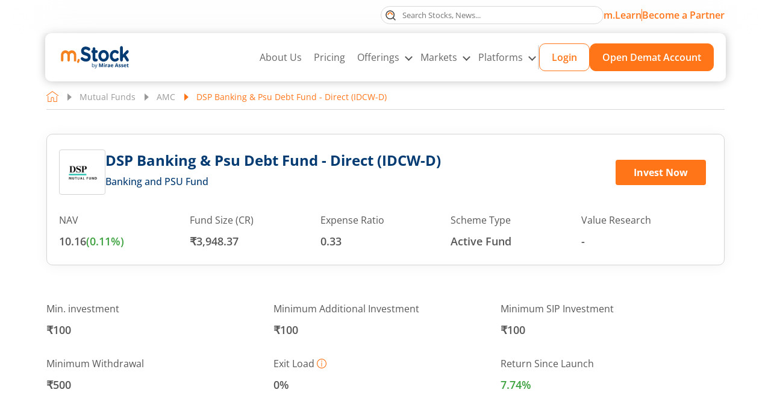

--- FILE ---
content_type: text/html; charset=utf-8
request_url: https://www.mstock.com/mutual-fund-investments/dsp-banking-and-psu-debt-fund-direct-(idcw-d)/mf2203
body_size: 111025
content:
<!DOCTYPE html><html lang="en"><head><meta charSet="utf-8"/><meta name="viewport" content="width=device-width, initial-scale=1"/><link rel="preload" as="image" href="/mstock-logo-xl.svg" fetchPriority="high"/><link rel="preload" as="image" href="/MF-Logo-img/18585.png" fetchPriority="high"/><link rel="stylesheet" href="/_next/static/css/7d8a8ef18c103425.css" data-precedence="next"/><link rel="stylesheet" href="/_next/static/css/ec7a7f5dbdea6439.css" data-precedence="next"/><link rel="stylesheet" href="/_next/static/css/d0669e01fa780241.css" data-precedence="next"/><link rel="stylesheet" href="/_next/static/css/310681a7ec5dfae5.css" data-precedence="next"/><link rel="stylesheet" href="/_next/static/css/400d67de32134c00.css" data-precedence="next"/><link rel="stylesheet" href="/_next/static/css/60bf3707aa1a5bbb.css" data-precedence="next"/><link rel="stylesheet" href="/_next/static/css/ab838d738e26c627.css" data-precedence="next"/><link rel="stylesheet" href="/_next/static/css/9de4e0d192c6eb64.css" data-precedence="next"/><link rel="stylesheet" href="/_next/static/css/1705433e33d7e5e8.css" data-precedence="next"/><link rel="stylesheet" href="/_next/static/css/00241fd3995a504b.css" data-precedence="next"/><link rel="preload" as="script" fetchPriority="low" nonce="3KBFWTHTjVKeiwGnWuAItQ==" href="/_next/static/chunks/webpack-86f57553e424790c.js"/><script src="/_next/static/chunks/fd9d1056-3add2e9323343462.js" async="" nonce="3KBFWTHTjVKeiwGnWuAItQ=="></script><script src="/_next/static/chunks/2117-e3f59511db186460.js" async="" nonce="3KBFWTHTjVKeiwGnWuAItQ=="></script><script src="/_next/static/chunks/main-app-5294d1645fe5526e.js" async="" nonce="3KBFWTHTjVKeiwGnWuAItQ=="></script><script src="/_next/static/chunks/020d84de-38f2d93bca92de3e.js" async="" nonce="3KBFWTHTjVKeiwGnWuAItQ=="></script><script src="/_next/static/chunks/aaea2bcf-6b3dc0925d751814.js" async="" nonce="3KBFWTHTjVKeiwGnWuAItQ=="></script><script src="/_next/static/chunks/ca377847-fd7e85937f6cb137.js" async="" nonce="3KBFWTHTjVKeiwGnWuAItQ=="></script><script src="/_next/static/chunks/7616-912f3a43bd2ea715.js" async="" nonce="3KBFWTHTjVKeiwGnWuAItQ=="></script><script src="/_next/static/chunks/8382-9190c94ff4a90329.js" async="" nonce="3KBFWTHTjVKeiwGnWuAItQ=="></script><script src="/_next/static/chunks/8628-5f09fd14d152cf97.js" async="" nonce="3KBFWTHTjVKeiwGnWuAItQ=="></script><script src="/_next/static/chunks/2670-c84ec3794fe4ab5b.js" async="" nonce="3KBFWTHTjVKeiwGnWuAItQ=="></script><script src="/_next/static/chunks/9501-d90a77f18807e30d.js" async="" nonce="3KBFWTHTjVKeiwGnWuAItQ=="></script><script src="/_next/static/chunks/4840-b98dadbe2b94909c.js" async="" nonce="3KBFWTHTjVKeiwGnWuAItQ=="></script><script src="/_next/static/chunks/4829-261dbe4fc86532c1.js" async="" nonce="3KBFWTHTjVKeiwGnWuAItQ=="></script><script src="/_next/static/chunks/2630-2725ad537909cf95.js" async="" nonce="3KBFWTHTjVKeiwGnWuAItQ=="></script><script src="/_next/static/chunks/197-1524be4b47f5618d.js" async="" nonce="3KBFWTHTjVKeiwGnWuAItQ=="></script><script src="/_next/static/chunks/2380-9d0e798bb4a10e98.js" async="" nonce="3KBFWTHTjVKeiwGnWuAItQ=="></script><script src="/_next/static/chunks/931-0ed5a6eb454b3c3e.js" async="" nonce="3KBFWTHTjVKeiwGnWuAItQ=="></script><script src="/_next/static/chunks/680-dc10c7a65957249c.js" async="" nonce="3KBFWTHTjVKeiwGnWuAItQ=="></script><script src="/_next/static/chunks/app/mutual-fund-investments/page-64197195ad258d70.js" async="" nonce="3KBFWTHTjVKeiwGnWuAItQ=="></script><script src="/_next/static/chunks/52271efe-dd7296d5cd213c4a.js" async="" nonce="3KBFWTHTjVKeiwGnWuAItQ=="></script><script src="/_next/static/chunks/4332-2963a7b531834f47.js" async="" nonce="3KBFWTHTjVKeiwGnWuAItQ=="></script><script src="/_next/static/chunks/app/mutual-fund-investments/%5B...mfdetails%5D/page-a50efacc60a5f512.js" async="" nonce="3KBFWTHTjVKeiwGnWuAItQ=="></script><meta name="twitter:url" content="https://www.mstock.com/mutual-fund-investments/dsp-banking-and-psu-debt-fund-direct-(idcw-d)/mf2203"/><meta name="og:type" content="webpage"/><title>DSP Banking &amp; Psu Debt Fund - Direct (IDCW-D) : Latest NAV, Mutual Fund Performance &amp; Returns</title><meta name="description" content="Unlock growth potential with DSP Banking &amp; Psu Debt Fund - Direct (IDCW-D). Get latest NAV, SIP Returns &amp; holding analysis today. Invest in DSP Mutual Fund Online with m.Stock."/><meta name="title" content="DSP Banking &amp; Psu Debt Fund - Direct (IDCW-D) : Latest NAV, Mutual Fund Performance &amp; Returns"/><link rel="canonical" href="https://www.mstock.com/mutual-fund-investments/dsp-banking-and-psu-debt-fund-direct-(idcw-d)/mf2203"/><link rel="alternate" hrefLang="en-in" href="https://www.mstock.com/mutual-fund-investments/dsp-banking-and-psu-debt-fund-direct-(idcw-d)/mf2203"/><meta property="og:title" content="DSP Banking &amp; Psu Debt Fund - Direct (IDCW-D) : Latest NAV, Mutual Fund Performance &amp; Returns"/><meta property="og:description" content="Unlock growth potential with DSP Banking &amp; Psu Debt Fund - Direct (IDCW-D). Get latest NAV, SIP Returns &amp; holding analysis today. Invest in DSP Mutual Fund Online with m.Stock."/><meta property="og:url" content="https://www.mstock.com/mutual-fund-investments/dsp-banking-and-psu-debt-fund-direct-(idcw-d)/mf2203"/><meta property="og:site_name" content="m.Stock"/><meta property="og:image" content="https://www.mstock.com/mstock-logo.svg"/><meta name="twitter:card" content="summary"/><meta name="twitter:site" content="m.Stock"/><meta name="twitter:title" content="DSP Banking &amp; Psu Debt Fund - Direct (IDCW-D) : Latest NAV, Mutual Fund Performance &amp; Returns"/><meta name="twitter:description" content="Unlock growth potential with DSP Banking &amp; Psu Debt Fund - Direct (IDCW-D). Get latest NAV, SIP Returns &amp; holding analysis today. Invest in DSP Mutual Fund Online with m.Stock."/><meta name="twitter:image" content="https://www.mstock.com/mstock-logo.svg"/><link rel="shortcut icon" href="/favicon.ico"/><link rel="icon" href="/favicon.ico" type="image/x-icon" sizes="16x16"/><link rel="icon" href="/favicon.ico"/><script src="/_next/static/chunks/polyfills-42372ed130431b0a.js" noModule="" nonce="3KBFWTHTjVKeiwGnWuAItQ=="></script><script nonce='3KBFWTHTjVKeiwGnWuAItQ=='>var __uzdbm_1 = "01b11e03-d3d5-4bd9-b63e-39143d7e09b3";var __uzdbm_2 = "NzFlMjhmYTYtY3ppYS00MWEyLWFlNDctZTlmNjYwNWIyODgwJDE4LjIyMi44Mi40NA==";var __uzdbm_3 = "7f900001b11e03-d3d5-4bd9-b63e-39143d7e09b31-1769897155696354-002974edf0ddb84758a13";var __uzdbm_4 = "false";var __uzdbm_5 = "uzmx";var __uzdbm_6 = "7f90006cf881dd-2ae7-4a8e-ac9b-a118ca26a6501-1769897155696354-f6711c4e8451055013";var __uzdbm_7 = "mstock.com";</script> <script nonce='3KBFWTHTjVKeiwGnWuAItQ=='>   (function (w, d, e, u, c, g, a, b) {     w["SSJSConnectorObj"] = w["SSJSConnectorObj"] || {       ss_cid: c,       domain_info: "auto",     };     w[g] = function (i, j) {       w["SSJSConnectorObj"][i] = j;     };     a = d.createElement(e);     a.async = true;     if (       navigator.userAgent.indexOf('MSIE') !== -1 ||       navigator.appVersion.indexOf('Trident/') > -1     ) {       u = u.replace("/advanced/", "/advanced/ie/");     }     a.src = u;     b = d.getElementsByTagName(e)[0];     b.parentNode.insertBefore(a, b);   })(     window, document, "script", "https://www.mstock.com/18f5227b-e27b-445a-a53f-f845fbe69b40/stormcaster.js", "czic", "ssConf"   );   ssConf("c1", "https://www.mstock.com");   ssConf("c3", "c99a4269-161c-4242-a3f0-28d44fa6ce24");   ssConf("au", "mstock.com");   ssConf("cu", "validate.perfdrive.com, ssc"); </script></head><body><div class="Header_mainHeader__eZnbR "><div class="Header_headerTop__BwDd4 " id="divScrollTop"><div class="Header_maContainer__lr_hY maContainer"><div class="undefined"><div class="Header_searchBox__2FU8b  false"><label for="topSearch" class="Header_searchIcon___qyoc" title="Search"><svg width="17" height="17" viewBox="0 0 17 17" fill="none" xmlns="http://www.w3.org/2000/svg"><path d="M7.66714 14.3343C11.3493 14.3343 14.3343 11.3493 14.3343 7.66714C14.3343 3.98498 11.3493 1 7.66714 1C3.98498 1 1 3.98498 1 7.66714C1 11.3493 3.98498 14.3343 7.66714 14.3343Z" stroke="#444444" stroke-width="1.2" stroke-linecap="round" stroke-linejoin="round"></path><path d="M16.0016 16.0006L12.418 12.417" stroke="#444444" stroke-width="1.2" stroke-linecap="round" stroke-linejoin="round"></path><mask id="path-3-inside-1_4940_2507" fill="white"><path d="M3.4981 7.66702C3.4981 7.11981 3.60588 6.57795 3.81529 6.07239C4.0247 5.56683 4.33164 5.10747 4.71858 4.72053C5.10552 4.3336 5.56488 4.02666 6.07044 3.81725C6.576 3.60784 7.11785 3.50006 7.66507 3.50006C8.21228 3.50006 8.75414 3.60784 9.2597 3.81725C9.76526 4.02666 10.2246 4.3336 10.6116 4.72053C10.9985 5.10747 11.3054 5.56684 11.5148 6.07239C11.7243 6.57795 11.832 7.11981 11.832 7.66702L10.3723 7.66702C10.3723 7.31151 10.3023 6.95947 10.1662 6.63102C10.0302 6.30256 9.83074 6.00412 9.57936 5.75273C9.32797 5.50135 9.02953 5.30193 8.70107 5.16588C8.37262 5.02983 8.02058 4.95981 7.66507 4.95981C7.30955 4.95981 6.95752 5.02983 6.62906 5.16588C6.30061 5.30193 6.00217 5.50135 5.75078 5.75273C5.49939 6.00412 5.29998 6.30256 5.16393 6.63102C5.02788 6.95947 4.95785 7.31151 4.95785 7.66702L3.4981 7.66702Z"></path></mask><path d="M3.4981 7.66702C3.4981 7.11981 3.60588 6.57795 3.81529 6.07239C4.0247 5.56683 4.33164 5.10747 4.71858 4.72053C5.10552 4.3336 5.56488 4.02666 6.07044 3.81725C6.576 3.60784 7.11785 3.50006 7.66507 3.50006C8.21228 3.50006 8.75414 3.60784 9.2597 3.81725C9.76526 4.02666 10.2246 4.3336 10.6116 4.72053C10.9985 5.10747 11.3054 5.56684 11.5148 6.07239C11.7243 6.57795 11.832 7.11981 11.832 7.66702L10.3723 7.66702C10.3723 7.31151 10.3023 6.95947 10.1662 6.63102C10.0302 6.30256 9.83074 6.00412 9.57936 5.75273C9.32797 5.50135 9.02953 5.30193 8.70107 5.16588C8.37262 5.02983 8.02058 4.95981 7.66507 4.95981C7.30955 4.95981 6.95752 5.02983 6.62906 5.16588C6.30061 5.30193 6.00217 5.50135 5.75078 5.75273C5.49939 6.00412 5.29998 6.30256 5.16393 6.63102C5.02788 6.95947 4.95785 7.31151 4.95785 7.66702L3.4981 7.66702Z" stroke="#FF7518" stroke-width="2.4" mask="url(#path-3-inside-1_4940_2507)"></path></svg></label></div></div><!--$--><a class="Header_viewDetailsAlink__OF3nk" title="m.Learn " href="/mlearn">m.Learn</a><!--/$--><span class="Header_topSeprator__DhF07"></span><!--$--><a class="Header_becomeLinkMob__iAq7R" title="Become a Partner" href="https://www.miraeassetpartners.com/">Become a Partner</a><!--/$--><!--$--><a class="Header_becomeLinkDesk__oC0CW" title="Become a Partner" target="blank" href="https://www.miraeassetpartners.com/">Become a Partner</a><!--/$--></div></div><header class="Header_header__gtmFw  "><!--$--><a class="Header_headerLogo__jQNRF" href="/"><img title="Online Trading - m.Stock by Mirae Asset" alt="m.Stock by Mirae Asset" fetchPriority="high" width="128" height="48" decoding="async" src="/mstock-logo-xl.svg" class="Img_img__0f_K5"/></a><!--/$--><!--$--><a class="Header_btnOrange__b_FTj Header_small__7J3r_ Header_btnMobview__cR6Fh" href="/open-demat-account">Open Demat Account</a><!--/$--><div class="Header_headRhs__LZjtM Header_test__z4_c8"><!--$--><a class="Header_headerLogo__jQNRF Header_headerLogoMob__1F7ZA" href="/"><img title="Online Trading - m.Stock by Mirae Asset" alt="m.Stock by Mirae Asset" loading="lazy" width="128" height="48" decoding="async" src="/mstock-logo-xl.svg" class="Img_img__0f_K5"/></a><!--/$--><nav class="Header_headerNav__MfSF4"><ul class="Header_mainMenuUlist__SzyO2"><li class="Header_liMainMenu__wobdq"><!--$--><a class="Header_mainMenuAlink__cg5q2 " title="About Us" href="/about-us">About Us</a><!--/$--></li><li class="Header_liMainMenu__wobdq"><!--$--><a class="Header_mainMenuAlink__cg5q2 " title="Pricing" href="/pricing">Pricing</a><!--/$--></li><li class="Header_liMainMenu__wobdq Header_hasMegaNav__oOqPc"><button class="Header_mainMenuAlink__cg5q2  Header_mainMenuAlinkMob__HUpcb">Offerings <em class="Header_rightArrow__MY_41"></em></button><div class="Header_mobileSubMenu__E__ce  Header_megaMenuInactiveMob__MQldO"><div class="Header_navTitle__YGRUW"><span class="Header_backArrow__9ZBtB"></span> <!--$--><a class="Header_mktLink__hjjBO" href="/investment-products">Offering</a><!--/$--></div><div class="Header_overMenu__0cLmo"><div class="MegaMenuStyle_innerMegaMenuWrap__bV6gy"><div class="MegaMenuStyle_offeringsMegaMenuBox__piie_"><ul class="MegaMenuStyle_ulist__jPTRg" role="tablist"><li role="tab"><!--$--><a class="MegaMenuStyle_titleBox__O58eX" href="/equity-trading"><div class="MegaMenuStyle_imgBox__HK19_"><svg width="28" height="32" viewBox="0 0 28 32" fill="none" xmlns="http://www.w3.org/2000/svg"><rect x="11.291" y="8.08081" width="5.14836" height="18.6628" fill="#FF7518"></rect><path d="M1 12.3838H6.6918V22.3445H1V12.3838ZM10.9606 8.11499H16.6524V26.6133H10.9606V8.11499Z" stroke="#333333" stroke-width="1.3" stroke-linejoin="round"></path><path d="M13.8071 31.0412V28.1953" stroke="#333333" stroke-width="1.3" stroke-linecap="round" stroke-linejoin="round"></path><path d="M20.918 6.68921H26.6098V13.0925H20.918V6.68921Z" stroke="#333333" stroke-width="1.3" stroke-linejoin="round"></path><path d="M3.84204 12.3836V5.26884M23.7633 22.3442V13.095M23.7633 6.69179V1" stroke="#333333" stroke-width="1.3" stroke-linecap="round" stroke-linejoin="round"></path></svg></div><div class="MegaMenuStyle_txtBox__Ibq55"><div class="MegaMenuStyle_line1__lU4MY">Stocks<span class="MegaMenuStyle_arrow__r3N6_"></span></div><div class="MegaMenuStyle_btnLine__PJD5O">ZERO brokerage orders | MTF from 6.99% p.a.| Instant pledge benefit</div></div></a><!--/$--></li><li role="tab"><!--$--><a class="MegaMenuStyle_titleBox__O58eX" href="/mutual-fund-investments"><div class="MegaMenuStyle_imgBox__HK19_"><svg width="27" height="31" viewBox="0 0 27 31" fill="none" xmlns="http://www.w3.org/2000/svg"><path d="M11.2823 8.90654H16.3755L20.1954 4.23776L17.2244 0.842285H11.2823L7.4624 3.38889L11.2823 8.90654Z" fill="#FF7518"></path><path d="M16.6284 9.28784C16.5134 9.2866 16.4019 9.24782 16.3109 9.1774C16.203 9.09236 16.133 8.96813 16.1162 8.83174C16.0993 8.69535 16.1371 8.55784 16.2212 8.44914L19.5622 4.18315C19.6025 4.04151 19.5896 3.89002 19.5261 3.75718C19.4625 3.62434 19.3526 3.51929 19.217 3.4618L17.2531 2.67832C17.1306 2.62886 17.0314 2.53469 16.9757 2.41486C16.9199 2.29504 16.9118 2.15851 16.9529 2.0329L17.0564 1.72572C17.0384 1.53683 16.9506 1.36144 16.8102 1.2338C16.6698 1.10616 16.4868 1.03543 16.2971 1.03543H11.434C11.2446 1.03551 11.0621 1.10635 10.9223 1.23406C10.7824 1.36177 10.6954 1.53713 10.6781 1.72572L10.7851 2.01219C10.8349 2.13899 10.8323 2.28033 10.7779 2.40521C10.7236 2.53009 10.6219 2.62831 10.4952 2.67832L8.52099 3.47215C8.38541 3.52965 8.27551 3.63469 8.21195 3.76753C8.14839 3.90038 8.13555 4.05186 8.17585 4.19351L11.5168 8.45949C11.6009 8.56819 11.6387 8.7057 11.6219 8.84209C11.6051 8.97848 11.5351 9.10271 11.4271 9.18775C11.3737 9.22972 11.3126 9.26071 11.2472 9.27893C11.1818 9.29715 11.1134 9.30223 11.046 9.29389C10.9786 9.28555 10.9136 9.26394 10.8546 9.23032C10.7956 9.1967 10.7438 9.15174 10.7023 9.09801L7.29918 4.74919C7.26977 4.71107 7.24541 4.6693 7.2267 4.62494C7.06692 4.22423 7.07153 3.77669 7.23951 3.37934C7.40749 2.982 7.72531 2.66688 8.12408 2.5023L9.63581 1.89484C9.63241 1.86272 9.63241 1.83033 9.63581 1.7982C9.63672 1.32157 9.82647 0.86472 10.1635 0.527689C10.5005 0.190658 10.9574 0.000912219 11.434 0H16.2971C16.774 0 17.2314 0.189453 17.5686 0.526682C17.9058 0.86391 18.0953 1.32129 18.0953 1.7982C18.097 1.83039 18.097 1.86265 18.0953 1.89484L19.6036 2.5023C20.0051 2.66489 20.3259 2.97976 20.496 3.37812C20.666 3.77648 20.6716 4.22597 20.5113 4.62839C20.4939 4.67341 20.4695 4.71536 20.4388 4.75264L17.0392 9.08766C16.9904 9.15003 16.9281 9.20047 16.8569 9.23516C16.7857 9.26985 16.7076 9.28786 16.6284 9.28784Z" fill="#444444"></path><path d="M19.6838 30.5534H8.05932C7.904 30.5534 4.45256 30.5361 2.41621 28.234C1.25652 26.9225 0.804381 25.1588 1.07705 22.9878C2.04345 15.2669 9.67459 9.03362 10.8895 8.51936C11.7282 8.17421 16.0322 8.17421 16.8709 8.51936C18.0754 9.03362 25.7066 15.2635 26.673 22.9878C26.9456 25.1588 26.4935 26.9225 25.3338 28.234C23.3147 30.5189 19.8633 30.5534 19.6838 30.5534ZM13.8715 9.29248C12.7188 9.29248 11.5625 9.35115 11.2864 9.47196C10.6721 9.73426 3.04437 15.6017 2.10212 23.1155C1.87088 24.9758 2.23673 26.4634 3.18588 27.5437C4.9116 29.4938 8.0179 29.5179 8.05932 29.5179H19.6803C19.7114 29.5179 22.8315 29.4938 24.5538 27.5437C25.5029 26.4634 25.8688 24.9758 25.6375 23.1155C24.6953 15.5983 17.0676 9.73426 16.4532 9.47196C16.1771 9.35115 15.0312 9.29248 13.8715 9.29248Z" fill="#444444"></path><path fill-rule="evenodd" clip-rule="evenodd" d="M2.2664 28.3666L2.26637 28.3665C1.0596 27.0017 0.600682 25.1758 0.878588 22.963C1.36862 19.048 3.54493 15.5239 5.73713 12.9223C6.83474 11.6197 7.94032 10.5435 8.84904 9.75985C9.3034 9.36802 9.70959 9.04839 10.042 8.80963C10.3703 8.57384 10.6377 8.4088 10.8115 8.33523L10.8134 8.33444L10.8134 8.33445C10.9402 8.28227 11.1177 8.24167 11.3209 8.20873C11.5275 8.17524 11.7734 8.14774 12.0439 8.12591C12.5851 8.08223 13.2335 8.06055 13.8802 8.06055C14.5269 8.06055 15.1753 8.08223 15.7165 8.12591C15.987 8.14774 16.2328 8.17524 16.4394 8.20873C16.6426 8.24167 16.8201 8.28227 16.947 8.33445L16.9494 8.33545L16.9494 8.33547C17.1217 8.40904 17.3879 8.57396 17.7151 8.80963C18.0465 9.04829 18.4518 9.36776 18.9054 9.75945C19.8126 10.5428 20.9172 11.6186 22.0142 12.921C24.2051 15.5222 26.3813 19.0463 26.8714 22.9629C27.1493 25.1758 26.6904 27.0017 25.4836 28.3665C24.4375 29.5504 23.0271 30.1447 21.869 30.4442C20.7092 30.7442 19.7832 30.7534 19.6838 30.7534H8.05931C7.97271 30.7534 7.05262 30.7486 5.89338 30.4507C4.73584 30.1533 3.32115 29.559 2.2664 28.3666ZM25.3338 28.2341C26.4935 26.9225 26.9456 25.1588 26.673 22.9879C25.7065 15.2635 18.0754 9.03367 16.8708 8.51941C16.0321 8.17426 11.7282 8.17426 10.8895 8.51941C9.67459 9.03367 2.04344 15.267 1.07704 22.9879C0.804375 25.1588 1.25651 26.9225 2.4162 28.2341C4.45255 30.5362 7.904 30.5534 8.05931 30.5534H19.6838C19.8633 30.5534 23.3147 30.5189 25.3338 28.2341ZM11.365 9.65595L11.3649 9.65594C11.3447 9.66457 11.2922 9.69374 11.2024 9.7529C11.1166 9.80947 11.0059 9.8873 10.8734 9.98586C10.6085 10.1828 10.2603 10.4598 9.85535 10.8093C9.04549 11.5081 8.01217 12.4941 6.96874 13.705C4.87854 16.1308 2.76467 19.4399 2.30058 23.1403C2.07418 24.9618 2.43518 26.3862 3.33598 27.4116C4.1608 28.3434 5.32402 28.823 6.30279 29.0681C6.79019 29.1902 7.22649 29.2528 7.54315 29.2848C7.70135 29.3007 7.82933 29.3091 7.91847 29.3134C7.96303 29.3155 7.99785 29.3167 8.02184 29.3173L8.04953 29.3179C8.0526 29.3179 8.05493 29.318 8.05655 29.318C8.05843 29.318 8.05935 29.318 8.05931 29.318H19.6803C19.68 29.318 19.6921 29.3179 19.716 29.3173C19.7396 29.3167 19.774 29.3155 19.8183 29.3134C19.9068 29.3091 20.0345 29.3007 20.1926 29.2848C20.5091 29.2528 20.946 29.1902 21.4343 29.0681C22.415 28.823 23.5807 28.3433 24.4036 27.4116C25.3044 26.3863 25.6654 24.9619 25.4391 23.1404C24.975 19.4382 22.8611 16.1291 20.7709 13.7037C19.7275 12.493 18.6942 11.5074 17.8843 10.8088C17.4794 10.4595 17.1311 10.1826 16.8663 9.98574C16.7338 9.88723 16.6231 9.80943 16.5372 9.75288C16.4475 9.69375 16.3949 9.66458 16.3747 9.65594L16.3731 9.65524L16.3731 9.65524C16.3323 9.6374 16.2342 9.61371 16.0693 9.59115C15.9115 9.56957 15.7114 9.55128 15.481 9.53656C15.0205 9.50714 14.4486 9.49253 13.8715 9.49253C13.298 9.49253 12.7252 9.50714 12.2629 9.53656C12.0316 9.55129 11.8304 9.56957 11.6717 9.59117C11.5058 9.61375 11.4072 9.63746 11.3666 9.65524L11.365 9.65595ZM25.6375 23.1156C25.8688 24.9759 25.5029 26.4635 24.5538 27.5438C22.8315 29.4938 19.7114 29.518 19.6803 29.518H8.05931C8.01789 29.518 4.91159 29.4938 3.18587 27.5438C2.23672 26.4635 1.87087 24.9759 2.10212 23.1156C3.04436 15.6018 10.6721 9.73431 11.2864 9.472C11.5625 9.3512 12.7188 9.29253 13.8715 9.29253C15.0312 9.29253 16.1771 9.3512 16.4532 9.472C17.0676 9.73431 24.6953 15.5983 25.6375 23.1156Z" fill="#444444"></path><path d="M16.0954 5.21297C16.0059 5.21289 15.9179 5.18961 15.8401 5.1454C15.7623 5.10119 15.6973 5.03757 15.6514 4.96073C15.6055 4.88389 15.5803 4.79647 15.5783 4.70699C15.5762 4.61751 15.5974 4.52904 15.6398 4.4502L16.9928 1.94445C17.0582 1.82362 17.169 1.73374 17.3007 1.69458C17.4324 1.65542 17.5743 1.67019 17.6951 1.73564C17.816 1.80109 17.9058 1.91186 17.945 2.04358C17.9842 2.1753 17.9694 2.31718 17.9039 2.43801L16.551 4.94031C16.507 5.0229 16.4414 5.09193 16.3611 5.13998C16.2808 5.18803 16.1889 5.21326 16.0954 5.21297Z" fill="#444444"></path><path d="M11.709 5.21297C11.6154 5.21326 11.5236 5.18803 11.4433 5.13998C11.363 5.09193 11.2974 5.0229 11.2534 4.94031L9.90044 2.43801C9.83499 2.31718 9.82022 2.1753 9.85937 2.04358C9.89853 1.91186 9.98842 1.80109 10.1092 1.73564C10.2301 1.67019 10.372 1.65542 10.5037 1.69458C10.6354 1.73374 10.7462 1.82362 10.8116 1.94445L12.1646 4.4502C12.2069 4.52904 12.2281 4.61751 12.2261 4.70699C12.2241 4.79647 12.1989 4.88389 12.153 4.96073C12.1071 5.03757 12.0421 5.10119 11.9643 5.1454C11.8864 5.18961 11.7985 5.21289 11.709 5.21297Z" fill="#444444"></path><path d="M17.2697 17.1899H16.6266C16.539 16.7557 16.3453 16.3635 16.0873 16.0227H17.2697C17.5919 16.0227 17.8533 15.7612 17.8533 15.4391C17.8533 15.1169 17.5919 14.8555 17.2697 14.8555H13.7681H11.4337C11.1116 14.8555 10.8501 15.1169 10.8501 15.4391C10.8501 15.7612 11.1116 16.0227 11.4337 16.0227H13.7681C14.528 16.0227 15.1699 16.5117 15.4115 17.1899H11.4337C11.1116 17.1899 10.8501 17.4513 10.8501 17.7735C10.8501 18.0956 11.1116 18.3571 11.4337 18.3571H15.4115C15.1699 19.0352 14.528 19.5242 13.7681 19.5242H11.4337C11.3579 19.5242 11.282 19.5394 11.2108 19.5686C11.0684 19.6281 10.954 19.7413 10.8945 19.8849C10.835 20.0273 10.835 20.1884 10.8945 20.3308C10.9237 20.4031 10.9669 20.4673 11.0217 20.521L15.6893 25.1886C15.8037 25.303 15.9531 25.3602 16.1025 25.3602C16.2519 25.3602 16.4013 25.303 16.5157 25.1898C16.7433 24.9622 16.7433 24.5922 16.5157 24.3646L12.8425 20.6914H13.7681C15.1781 20.6914 16.3558 19.6877 16.6266 18.3571H17.2697C17.5919 18.3571 17.8533 18.0956 17.8533 17.7735C17.8533 17.4513 17.5919 17.1899 17.2697 17.1899Z" fill="#444444"></path></svg></div><div class="MegaMenuStyle_txtBox__Ibq55"><div class="MegaMenuStyle_line1__lU4MY">Mutual Fund<!-- --> <span class="MegaMenuStyle_tagLbl__zfxX3">Third Party Product</span><span class="MegaMenuStyle_arrow__r3N6_"></span></div><div class="MegaMenuStyle_btnLine__PJD5O">0% commission | 2-click SIP | 3,500+ direct MF schemes<!-- --> </div></div></a><!--/$--></li><li role="tab"><!--$--><a class="MegaMenuStyle_titleBox__O58eX" href="/futures-and-options-trading"><div class="MegaMenuStyle_imgBox__HK19_"><svg width="30" height="30" viewBox="0 0 30 30" fill="none" xmlns="http://www.w3.org/2000/svg"><g clip-path="url(#clip0_17971_4366)"><path d="M18.0001 8.00008L25.0001 8.33342L17.7952 0.801085L18.0001 8.00008Z" fill="#FF7518"></path><path d="M18.2356 6.62859V2.26583L23.7619 7.79199H19.3989C18.7575 7.79199 18.2356 7.27005 18.2356 6.62859ZM25.9247 7.99507L18.0326 0.102961C17.9026 -0.0270024 17.7264 -0.1 17.5426 -0.1H6.42188C5.01612 -0.1 3.87266 1.04346 3.87266 2.44922V27.5508C3.87266 28.9565 5.01612 30.1 6.42188 30.1H23.5784C24.9841 30.1 26.1276 28.9565 26.1276 27.5508V8.48502C26.1276 8.30131 26.0546 8.12499 25.9247 7.99507ZM24.7418 27.5508C24.7418 28.1922 24.2198 28.7142 23.5784 28.7142H6.42188C5.78048 28.7142 5.25848 28.1922 5.25848 27.5508V2.44922C5.25848 1.80783 5.78048 1.28582 6.42188 1.28582H16.8496V6.62871C16.8496 8.03446 17.9931 9.17793 19.3988 9.17793H24.7418V27.5508Z" fill="#444444" stroke="#444444" stroke-width="0.2"></path><path d="M19.0764 22.3555H9.59022C9.2628 22.3555 8.99731 22.621 8.99731 22.9484C8.99731 23.2758 9.2628 23.5413 9.59022 23.5413H19.0764C19.404 23.5413 19.6693 23.2758 19.6693 22.9484C19.6693 22.621 19.404 22.3555 19.0764 22.3555Z" fill="#444444"></path><path d="M15.9934 25.0039H9.59022C9.2628 25.0039 8.99731 25.2694 8.99731 25.5968C8.99731 25.9242 9.2628 26.1897 9.59022 26.1897H15.9934C16.3209 26.1897 16.5863 25.9242 16.5863 25.5968C16.5863 25.2694 16.3209 25.0039 15.9934 25.0039Z" fill="#444444"></path><path d="M10 19.0288L13.4454 15.5834L16.0278 18.1659L20.8603 13.3334" stroke="#FF7518" stroke-width="2" stroke-miterlimit="10" stroke-linecap="round" stroke-linejoin="round"></path><path d="M20.8608 16.2656V13.3333H17.9285" stroke="#FF7518" stroke-width="2" stroke-miterlimit="10" stroke-linecap="round" stroke-linejoin="round"></path></g><defs><clipPath id="clip0_17971_4366"><rect width="30" height="30" fill="white"></rect></clipPath></defs></svg></div><div class="MegaMenuStyle_txtBox__Ibq55"><div class="MegaMenuStyle_line1__lU4MY">Futures &amp; Options<span class="MegaMenuStyle_arrow__r3N6_"></span></div><div class="MegaMenuStyle_btnLine__PJD5O">Advanced Option Chain | 4X trades with instant margin | Trade from TradingView charts<!-- --> </div></div></a><!--/$--></li><li role="tab"><!--$--><a class="MegaMenuStyle_titleBox__O58eX" href="/etf"><div class="MegaMenuStyle_imgBox__HK19_"><svg width="29" height="29" viewBox="0 0 29 29" fill="none" xmlns="http://www.w3.org/2000/svg"><rect x="11.5999" y="13.5332" width="5.8" height="13.5333" fill="#FF7518"></rect><path d="M1.81238 14.4999C1.83985 14.4999 1.8673 14.4981 1.89454 14.4945C6.33271 13.8923 10.6613 12.6554 14.7476 10.8218C18.8742 8.96511 22.7082 6.51709 26.1289 3.55484L25.393 6.49954C25.3543 6.65489 25.3787 6.81926 25.4611 6.95656C25.5435 7.09385 25.6769 7.19285 25.8322 7.23179C25.8803 7.24368 25.9296 7.24977 25.979 7.24992C26.1137 7.24975 26.2445 7.20459 26.3505 7.12162C26.4566 7.03865 26.5319 6.92262 26.5645 6.79196L27.7728 1.95863C27.795 1.86963 27.7967 1.77675 27.7776 1.68703C27.7586 1.59731 27.7194 1.51309 27.6629 1.44078C27.6065 1.36846 27.5344 1.30994 27.452 1.26966C27.3696 1.22937 27.2791 1.20837 27.1874 1.20825H22.354C22.1938 1.20825 22.0401 1.27191 21.9268 1.38521C21.8135 1.49851 21.7499 1.65218 21.7499 1.81242C21.7499 1.97265 21.8135 2.12633 21.9268 2.23963C22.0401 2.35293 22.1938 2.41659 22.354 2.41659H25.5978C22.2005 5.40211 18.3765 7.86364 14.2522 9.71975C10.2713 11.506 6.05444 12.7107 1.73082 13.297C1.57892 13.3175 1.44049 13.395 1.34359 13.5138C1.24668 13.6325 1.19854 13.7837 1.2089 13.9366C1.21927 14.0896 1.28738 14.2328 1.39943 14.3374C1.51148 14.442 1.6591 14.5001 1.81238 14.4999Z" fill="#444444"></path><path d="M27.1874 26.5832H26.5833V10.2707C26.5833 10.1104 26.5196 9.95676 26.4063 9.84346C26.293 9.73016 26.1393 9.6665 25.9791 9.6665H19.9374C19.7772 9.6665 19.6235 9.73016 19.5102 9.84346C19.3969 9.95676 19.3333 10.1104 19.3333 10.2707V26.5832H18.1249V13.8957C18.1249 13.7354 18.0613 13.5818 17.948 13.4685C17.8347 13.3552 17.681 13.2915 17.5208 13.2915H11.4791C11.3189 13.2915 11.1652 13.3552 11.0519 13.4685C10.9386 13.5818 10.8749 13.7354 10.8749 13.8957V26.5832H9.66659V17.5207C9.66659 17.3604 9.60293 17.2068 9.48963 17.0935C9.37633 16.9802 9.22265 16.9165 9.06242 16.9165H3.02075C2.86052 16.9165 2.70685 16.9802 2.59354 17.0935C2.48024 17.2068 2.41659 17.3604 2.41659 17.5207V26.5832H1.81242C1.65218 26.5832 1.49851 26.6468 1.38521 26.7601C1.27191 26.8734 1.20825 27.0271 1.20825 27.1873C1.20825 27.3476 1.27191 27.5012 1.38521 27.6145C1.49851 27.7279 1.65218 27.7915 1.81242 27.7915H27.1874C27.3477 27.7915 27.5013 27.7279 27.6146 27.6145C27.7279 27.5012 27.7916 27.3476 27.7916 27.1873C27.7916 27.0271 27.7279 26.8734 27.6146 26.7601C27.5013 26.6468 27.3477 26.5832 27.1874 26.5832ZM20.5416 10.8748H25.3749V26.5832H20.5416V10.8748ZM12.0833 14.4998H16.9166V26.5832H12.0833V14.4998ZM3.62492 18.1248H8.45825V26.5832H3.62492V18.1248Z" fill="#444444"></path></svg></div><div class="MegaMenuStyle_txtBox__Ibq55"><div class="MegaMenuStyle_line1__lU4MY">ETF<span class="MegaMenuStyle_arrow__r3N6_"></span></div><div class="MegaMenuStyle_btnLine__PJD5O">Pledge ETFs for margin | Invest with Pay Later (MTF)</div></div></a><!--/$--></li><li role="tab"><!--$--><a class="MegaMenuStyle_titleBox__O58eX" href="/ipo"><div class="MegaMenuStyle_imgBox__HK19_"><svg width="30" height="24" viewBox="0 0 30 24" fill="none" xmlns="http://www.w3.org/2000/svg"><path d="M5.81184 8.09839H3.75586C2.65129 8.09839 1.75586 8.99382 1.75586 10.0984V12.1544C1.75586 13.2589 2.65129 14.1544 3.75586 14.1544H5.81184C6.91641 14.1544 7.81184 13.2589 7.81184 12.1544V10.0984C7.81184 8.99382 6.91641 8.09839 5.81184 8.09839Z" fill="#FF7518"></path><path fill-rule="evenodd" clip-rule="evenodd" d="M3.75566 7.89844H5.81164C7.02667 7.89844 8.01164 8.88341 8.01164 10.0984V12.1544C8.01164 13.3694 7.02667 14.3544 5.81164 14.3544H3.75566C2.54063 14.3544 1.55566 13.3694 1.55566 12.1544V10.0984C1.55566 8.88341 2.54064 7.89844 3.75566 7.89844ZM3.75566 8.09844H5.81164C6.91621 8.09844 7.81164 8.99387 7.81164 10.0984V12.1544C7.81164 13.259 6.91621 14.1544 5.81164 14.1544H3.75566C2.65109 14.1544 1.75566 13.259 1.75566 12.1544V10.0984C1.75566 8.99387 2.65109 8.09844 3.75566 8.09844Z" fill="#444444"></path><path d="M22.5922 20.8402C22.521 20.8402 22.4509 20.8274 22.3821 20.8017L7.21061 14.9665C6.98537 14.8801 6.83716 14.6631 6.83716 14.4215V7.41927C6.83716 7.1777 6.98537 6.96063 7.21061 6.87427L22.3821 1.03908C22.563 0.969058 22.7625 0.994732 22.9224 1.10327C23.0811 1.2118 23.1757 1.39153 23.1757 1.58409V20.2567C23.1757 20.4492 23.0811 20.629 22.9224 20.7375C22.8232 20.8052 22.7089 20.8402 22.5922 20.8402ZM8.00419 14.02L22.0086 19.4071V2.43369L8.00419 7.82073V14.02Z" fill="#444444"></path><path d="M7.41871 15.0037H3.33407C2.04683 15.0037 1 13.9569 1 12.6697V9.16855C1 7.88131 2.04683 6.83447 3.33407 6.83447H7.41871C7.74081 6.83447 8.00222 7.09589 8.00222 7.41799V14.4202C8.00222 14.7423 7.74081 15.0037 7.41871 15.0037ZM3.33407 8.00151C2.68987 8.00151 2.16704 8.52434 2.16704 9.16855V12.6697C2.16704 13.3139 2.68987 13.8367 3.33407 13.8367H6.83519V8.00151H3.33407Z" fill="#444444"></path><path fill-rule="evenodd" clip-rule="evenodd" d="M7.41875 15.2038H3.33412C1.93642 15.2038 0.800049 14.0674 0.800049 12.6697V9.1686C0.800049 7.7709 1.93642 6.63452 3.33412 6.63452H7.41875C7.85131 6.63452 8.20227 6.98548 8.20227 7.41804V14.4203C8.20227 14.8528 7.85131 15.2038 7.41875 15.2038ZM3.33412 8.20156C2.80038 8.20156 2.36709 8.63485 2.36709 9.1686V12.6697C2.36709 13.2035 2.80038 13.6367 3.33412 13.6367H6.63524V8.20156H3.33412ZM3.33412 8.00156C2.68992 8.00156 2.16709 8.52439 2.16709 9.1686V12.6697C2.16709 13.3139 2.68992 13.8367 3.33412 13.8367H6.83524V8.00156H3.33412ZM3.33412 15.0038H7.41875C7.74086 15.0038 8.00227 14.7424 8.00227 14.4203V7.41804C8.00227 7.09594 7.74086 6.83452 7.41875 6.83452H3.33412C2.04688 6.83452 1.00005 7.88135 1.00005 9.1686V12.6697C1.00005 13.957 2.04688 15.0038 3.33412 15.0038Z" fill="#444444"></path><path d="M9.75469 23.173H6.25357C5.96298 23.173 5.71674 22.9595 5.67589 22.6712L4.50885 14.502C4.46334 14.1834 4.68507 13.8881 5.00484 13.8426C5.31761 13.8029 5.6187 14.0188 5.66422 14.3386L6.76007 22.006H9.10114L8.32156 15.0575C8.28655 14.7377 8.51646 14.4494 8.83623 14.4121C9.14549 14.3783 9.44425 14.607 9.4816 14.9268L10.3335 22.5242C10.3522 22.6899 10.2997 22.8544 10.1888 22.9782C10.0791 23.1019 9.92157 23.173 9.75469 23.173Z" fill="#444444"></path><path fill-rule="evenodd" clip-rule="evenodd" d="M9.48168 14.9268L10.3336 22.5242C10.3523 22.6899 10.2998 22.8545 10.1889 22.9782C10.0792 23.1019 9.92165 23.1731 9.75476 23.1731H6.25365C5.96306 23.1731 5.71681 22.9595 5.67597 22.6713L4.50893 14.502C4.46342 14.1834 4.68515 13.8881 5.00492 13.8426C5.31769 13.803 5.61878 14.0189 5.6643 14.3386L6.76015 22.0061H9.10122L8.32164 15.0575C8.28663 14.7377 8.51654 14.4495 8.8363 14.4121C9.14557 14.3783 9.44433 14.607 9.48168 14.9268ZM8.87753 21.8061L8.12289 15.0798C8.0759 14.6506 8.38436 14.2636 8.8131 14.2135L8.81455 14.2133C9.23089 14.1678 9.62998 14.4725 9.68033 14.9036L10.5324 22.5018C10.5324 22.5018 10.5324 22.5019 10.5324 22.5018C10.5574 22.724 10.4869 22.9454 10.3378 23.1117C10.1902 23.2777 9.97849 23.3731 9.75476 23.3731H6.25365C5.86347 23.3731 5.5328 23.0863 5.47795 22.6994M5.47795 22.6994L4.31094 14.5303C4.24975 14.102 4.54792 13.7057 4.97674 13.6446L4.97975 13.6442C5.39577 13.5914 5.80067 13.8774 5.8623 14.3104L6.93359 21.8061H8.87753" fill="#444444"></path><path d="M24.9255 8.00251C24.7376 8.00251 24.5532 7.91148 24.44 7.74226C24.2614 7.47501 24.3338 7.11206 24.6022 6.9335L28.1033 4.59943C28.3694 4.42204 28.7323 4.49206 28.9121 4.76164C29.0906 5.0289 29.0183 5.39184 28.7498 5.5704L25.2487 7.90448C25.1495 7.971 25.0375 8.00251 24.9255 8.00251Z" fill="#444444"></path><path fill-rule="evenodd" clip-rule="evenodd" d="M24.2738 7.85351L24.2737 7.85342C24.0337 7.49419 24.131 7.00696 24.4913 6.76714M24.4915 6.76703L27.9924 4.43307C28.3498 4.19481 28.837 4.28869 29.0784 4.65059C29.3185 5.00987 29.2211 5.49719 28.8607 5.73697L28.7499 5.57047L28.8608 5.73686L28.8607 5.73697L25.3602 8.07064L25.2488 7.90454L25.3597 8.07094L25.36 8.07078C25.2265 8.16024 25.0754 8.20256 24.9255 8.20256C24.6732 8.20256 24.4254 8.08013 24.2738 7.85351M28.9121 4.7617C28.7324 4.49211 28.3695 4.42209 28.1034 4.59948L24.6023 6.93355C24.3338 7.11211 24.2615 7.47506 24.44 7.74231C24.5532 7.91153 24.7376 8.00256 24.9255 8.00256C25.0376 8.00256 25.1496 7.97105 25.2488 7.90453L28.7499 5.57045C29.0183 5.3919 29.0907 5.02895 28.9121 4.7617Z" fill="#444444"></path><path d="M28.426 18.5061C28.314 18.5061 28.2019 18.4746 28.1028 18.4081L24.6016 16.074C24.3344 15.8954 24.2609 15.5325 24.4394 15.2652C24.6191 14.9968 24.9833 14.9256 25.2482 15.103L28.7493 17.4371C29.0165 17.6157 29.0901 17.9786 28.9115 18.2459C28.7983 18.4151 28.6139 18.5061 28.426 18.5061Z" fill="#444444"></path><path fill-rule="evenodd" clip-rule="evenodd" d="M24.4906 16.2403C24.1322 16.0009 24.0328 15.5139 24.2732 15.1542C24.5141 14.7944 25.0024 14.6978 25.3594 14.9368C25.3593 14.9367 25.3594 14.9368 25.3594 14.9368L28.8603 17.2707C29.2187 17.5102 29.3183 17.9972 29.0779 18.357C28.9263 18.5836 28.6784 18.7061 28.4261 18.7061C28.2762 18.7061 28.1251 18.6638 27.9916 18.5743C27.9916 18.5743 27.9917 18.5744 27.9916 18.5743L24.4906 16.2403ZM28.1028 18.4081C28.202 18.4746 28.3141 18.5061 28.4261 18.5061C28.614 18.5061 28.7984 18.4151 28.9116 18.2459C29.0902 17.9786 29.0166 17.6157 28.7494 17.4371L25.2483 15.1031C24.9834 14.9257 24.6192 14.9969 24.4395 15.2653C24.261 15.5325 24.3345 15.8955 24.6017 16.074L28.1028 18.4081Z" fill="#444444"></path><path d="M28.4267 12.0887H24.9256C24.6035 12.0887 24.342 11.8273 24.342 11.5051C24.342 11.183 24.6035 10.9216 24.9256 10.9216H28.4267C28.7488 10.9216 29.0102 11.183 29.0102 11.5051C29.0102 11.8273 28.7488 12.0887 28.4267 12.0887Z" fill="#444444"></path><path fill-rule="evenodd" clip-rule="evenodd" d="M28.4267 12.2887H24.9256C24.493 12.2887 24.1421 11.9378 24.1421 11.5052C24.1421 11.0726 24.493 10.7217 24.9256 10.7217H28.4267C28.8593 10.7217 29.2102 11.0726 29.2102 11.5052C29.2102 11.9378 28.8593 12.2887 28.4267 12.2887ZM24.9256 12.0887H28.4267C28.7488 12.0887 29.0102 11.8273 29.0102 11.5052C29.0102 11.1831 28.7488 10.9217 28.4267 10.9217H24.9256C24.6035 10.9217 24.3421 11.1831 24.3421 11.5052C24.3421 11.8273 24.6035 12.0887 24.9256 12.0887Z" fill="#444444"></path></svg></div><div class="MegaMenuStyle_txtBox__Ibq55"><div class="MegaMenuStyle_line1__lU4MY">IPO<span class="MegaMenuStyle_arrow__r3N6_"></span></div><div class="MegaMenuStyle_btnLine__PJD5O">2-click application | Real-time tracking</div></div></a><!--/$--></li><li role="tab"><!--$--><a class="MegaMenuStyle_titleBox__O58eX" href="/margin-pledge"><div class="MegaMenuStyle_imgBox__HK19_"><svg width="30" height="27" viewBox="0 0 30 27" fill="none" xmlns="http://www.w3.org/2000/svg"><path d="M29.615 11.395C29.3116 11.156 28.8712 11.2082 28.6322 11.5126L28.0068 12.3078C27.6 5.4528 21.8966 0 14.9412 0C10.2326 0 5.86482 2.5478 3.54222 6.6494C3.35162 6.9858 3.47002 7.413 3.80642 7.6034C4.14302 7.7942 4.57002 7.6756 4.76042 7.3392C6.83502 3.6758 10.7362 1.4 14.9412 1.4C21.0844 1.4 26.1322 6.1636 26.5942 12.1902L26.0216 11.4986C25.775 11.201 25.334 11.1594 25.0358 11.4058C24.7382 11.6524 24.6966 12.0936 24.943 12.3916L26.8406 14.6838C26.8414 14.6848 26.8424 14.6852 26.843 14.6862C26.8736 14.7228 26.9082 14.7568 26.9472 14.7876C26.9484 14.7884 26.9496 14.789 26.9506 14.7898C26.9594 14.7966 26.969 14.8016 26.978 14.8078C27.008 14.829 27.039 14.848 27.0712 14.8638C27.0846 14.8704 27.098 14.8758 27.1116 14.8814C27.1428 14.8944 27.1744 14.905 27.2068 14.9132C27.2194 14.9164 27.2316 14.92 27.2442 14.9226C27.289 14.9314 27.334 14.9372 27.3792 14.9372H27.3796C27.3796 14.9372 27.3798 14.9372 27.38 14.9372C27.4266 14.9372 27.473 14.931 27.5192 14.9216C27.5324 14.919 27.545 14.915 27.558 14.9116C27.5912 14.9028 27.6236 14.8918 27.6554 14.878C27.6694 14.872 27.6832 14.866 27.6968 14.8592C27.73 14.8422 27.7618 14.8222 27.7926 14.7994C27.8014 14.793 27.8106 14.788 27.8192 14.7812C27.8214 14.7794 27.824 14.7782 27.8262 14.7764C27.8648 14.7444 27.8986 14.7088 27.9286 14.671C27.929 14.6704 27.9296 14.6702 27.93 14.6696L29.7324 12.3774C29.9716 12.0738 29.919 11.6338 29.615 11.395Z" fill="#444444"></path><path d="M26.0252 18.6813C25.6904 18.4875 25.2622 18.6021 25.0688 18.9365C22.9826 22.5423 19.102 24.7823 14.9414 24.7823C8.79821 24.7823 3.75021 20.0185 3.28841 13.9917L3.86101 14.6833C3.99941 14.8507 4.19921 14.9371 4.40061 14.9371C4.55781 14.9371 4.71601 14.8843 4.84661 14.7763C5.14441 14.5299 5.18601 14.0885 4.93941 13.7907L3.04181 11.4985C3.04121 11.4979 3.04041 11.4973 3.04001 11.4967C3.02521 11.4791 3.00681 11.4639 2.99021 11.4475C2.97261 11.4303 2.95601 11.4115 2.93701 11.3963C2.93641 11.3959 2.93601 11.3951 2.93541 11.3947C2.92621 11.3875 2.91601 11.3831 2.90661 11.3765C2.87841 11.3565 2.85001 11.3367 2.81961 11.3211C2.80301 11.3127 2.78541 11.3075 2.76841 11.3005C2.74361 11.2903 2.71921 11.2791 2.69341 11.2719C2.67261 11.2661 2.65141 11.2637 2.63041 11.2599C2.60721 11.2557 2.58441 11.2499 2.56101 11.2481C2.54001 11.2463 2.51901 11.2481 2.49781 11.2483C2.47381 11.2485 2.45001 11.2473 2.42621 11.2499C2.40581 11.2521 2.38601 11.2577 2.36581 11.2619C2.34181 11.2667 2.31781 11.2701 2.29441 11.2775C2.27221 11.2845 2.25121 11.2951 2.22961 11.3041C2.20961 11.3127 2.18901 11.3195 2.16961 11.3299C2.14301 11.3443 2.11841 11.3629 2.09361 11.3809C2.08141 11.3897 2.06821 11.3961 2.05641 11.4059C2.05561 11.4065 2.05501 11.4073 2.05441 11.4081C2.03741 11.4223 2.02281 11.4401 2.00701 11.4561C1.98921 11.4741 1.96981 11.4913 1.95441 11.5107C1.95381 11.5113 1.95321 11.5119 1.95261 11.5125L0.149807 13.8047C-0.0891928 14.1087 -0.0365928 14.5487 0.267407 14.7875C0.395807 14.8885 0.548207 14.9373 0.699607 14.9373C0.907007 14.9373 1.11221 14.8457 1.25041 14.6699L1.87561 13.8747C2.28261 20.7295 7.98601 26.1823 14.9412 26.1823C19.6 26.1823 23.945 23.6745 26.2804 19.6375C26.474 19.3031 26.3598 18.8749 26.0252 18.6813Z" fill="#444444"></path><path d="M10.5778 10.984C10.5778 11.4224 10.9652 11.7777 11.4432 11.7777H15.8614C15.5177 12.5561 14.6863 13.1073 13.716 13.1073H11.4432C11.096 13.1073 10.7824 13.2978 10.6467 13.5905C10.5107 13.8835 10.5792 14.2226 10.8201 14.4518L16.2734 19.6364C16.4433 19.798 16.6697 19.8793 16.8964 19.8793C17.1128 19.8793 17.3291 19.8056 17.497 19.6567C17.8411 19.3525 17.8508 18.85 17.5188 18.5347L13.4806 14.6944H13.7164C15.6499 14.6944 17.2689 13.4432 17.6666 11.7774H19.1665C19.6445 11.7774 20.0318 11.4221 20.0318 10.9836C20.0318 10.5452 19.6445 10.1899 19.1665 10.1899H17.6666C17.5506 9.70449 17.3308 9.25494 17.0297 8.86062H19.1668C19.6448 8.86062 20.0322 8.50504 20.0322 8.06691C20.0322 7.62878 19.6448 7.27319 19.1668 7.27319H13.7164H11.4435C10.9655 7.27319 10.5782 7.62846 10.5782 8.06691C10.5782 8.50535 10.9655 8.86062 11.4435 8.86062H13.7233C14.6908 8.86316 15.5191 9.41336 15.8621 10.1899H11.4432C10.9652 10.1902 10.5778 10.5455 10.5778 10.984Z" fill="#FF7518"></path></svg></div><div class="MegaMenuStyle_txtBox__Ibq55"><div class="MegaMenuStyle_line1__lU4MY">Pledge Shares<span class="MegaMenuStyle_arrow__r3N6_"></span></div><div class="MegaMenuStyle_btnLine__PJD5O">Up to 87.50% collateral margin | Transparent 1-click tracking | ₹0 pledge creation charges</div></div></a><!--/$--></li><li role="tab"><!--$--><a class="MegaMenuStyle_titleBox__O58eX" href="/margin-trading-facility"><div class="MegaMenuStyle_imgBox__HK19_"><svg width="34" height="29" viewBox="0 0 34 29" fill="none" xmlns="http://www.w3.org/2000/svg"><rect x="1.30029" y="18.6255" width="4.57648" height="10.5046" rx="1" transform="rotate(-32.8956 1.30029 18.6255)" fill="#FF7518"></rect><path d="M23.383 19.8499L30.1906 15.363C31.0158 14.7957 32.1504 15.0536 32.6661 15.8787C33.2334 16.7039 32.9756 17.8385 32.1504 18.3542L23.2283 24.2851C22.3 24.904 21.0622 25.0587 19.9792 24.6977L11.7275 21.9643L9.81934 23.2021" stroke="#444444" stroke-width="1.2" stroke-miterlimit="10" stroke-linecap="round" stroke-linejoin="round"></path><path d="M15.9564 19.2295L21.0105 21.0861C21.9388 21.4471 22.9703 20.983 23.3313 20.0547C23.6923 19.1264 23.1766 18.0949 22.2483 17.7339L13.3777 14.4332C12.3463 14.0722 11.2632 14.1754 10.3349 14.7942L6.10596 17.5792" stroke="#444444" stroke-width="1.2" stroke-miterlimit="10" stroke-linecap="round" stroke-linejoin="round"></path><path d="M7.08154 27.6021L1.00038 18.3865L4.91914 15.8006L11.0003 25.0161L7.08154 27.6021Z" stroke="#444444" stroke-width="1.2" stroke-miterlimit="10" stroke-linecap="round" stroke-linejoin="round"></path><path d="M4.14526 18.8689L4.71257 19.7972" stroke="#444444" stroke-width="1.2" stroke-miterlimit="10" stroke-linecap="round" stroke-linejoin="round"></path><path d="M26.2481 1.56253C25.9818 1.29621 25.5504 1.29621 25.284 1.56253L17.1026 9.74404C16.8363 10.0104 16.8363 10.4418 17.1026 10.7082C17.2358 10.8413 17.4102 10.9079 17.5846 10.9079C17.759 10.9079 17.9335 10.8413 18.0666 10.7082L26.2481 2.52665C26.5145 2.26028 26.5145 1.82885 26.2481 1.56253Z" fill="#FF7518"></path><path d="M20.9975 2.7285C20.9975 1.22375 19.7738 0 18.269 0C16.7643 0 15.5405 1.22375 15.5405 2.7285C15.5405 4.23325 16.7643 5.457 18.269 5.457C19.7738 5.457 20.9975 4.23325 20.9975 2.7285ZM16.9041 2.7285C16.9041 1.9761 17.5166 1.36357 18.269 1.36357C19.0214 1.36357 19.634 1.9761 19.634 2.7285C19.634 3.4809 19.0214 4.09343 18.269 4.09343C17.5166 4.09343 16.9041 3.48085 16.9041 2.7285Z" fill="#FF7518"></path><path d="M25.0857 6.81543C23.5809 6.81543 22.3572 8.03919 22.3572 9.54393C22.3572 11.0487 23.5809 12.2724 25.0857 12.2724C26.5904 12.2724 27.8142 11.0487 27.8142 9.54393C27.8142 8.03919 26.5904 6.81543 25.0857 6.81543ZM25.0857 10.9089C24.3333 10.9089 23.7207 10.2963 23.7207 9.54393C23.7207 8.79153 24.3333 8.179 25.0857 8.179C25.8381 8.179 26.4506 8.79153 26.4506 9.54393C26.4506 10.2963 25.8381 10.9089 25.0857 10.9089Z" fill="#FF7518"></path></svg></div><div class="MegaMenuStyle_txtBox__Ibq55"><div class="MegaMenuStyle_line1__lU4MY">Pay Later (MTF)<span class="MegaMenuStyle_arrow__r3N6_"></span></div><div class="MegaMenuStyle_btnLine__PJD5O">Unlimited holding period | Funding from 6.99% p.a. | 1,000+ stocks</div></div></a><!--/$--></li></ul></div></div></div></div></li><li class="Header_liMainMenu__wobdq Header_hasMegaNav__oOqPc"><button class="Header_mainMenuAlink__cg5q2  Header_mainMenuAlinkMob__HUpcb">Markets <em class="Header_rightArrow__MY_41"></em></button><div class="Header_mobileSubMenu__E__ce  Header_megaMenuInactiveMob__MQldO"><div class="Header_navTitle__YGRUW"><span class="Header_backArrow__9ZBtB"></span><!--$--><a class="Header_mktLink__hjjBO" href="/market-insights">Markets</a><!--/$--></div><div class="Header_overMenu__0cLmo"><div class="MegaMenuStyle_innerMegaMenuWrap__bV6gy"><div class="MegaMenuStyle_marketsMegaMenuBox__SyL_X"><div class="MegaMenuStyle_mktTabs__G81R3"><ul><li class="MegaMenuStyle_active___fOyB"><!--$--><a href="/market-insights"> <!-- -->Share Market Today</a><!--/$--></li><li class="">Indices</li><li class="">Top Companies</li><li class="">Top NIFTY Bank Stocks</li></ul></div><div class="MegaMenuStyle_mrktLinksUlistWrap__gejn5 "><ul><li><!--$--><a title="Live Stock Market News" href="/market-insights/live-stock-market-news">Live Stock Market News</a><!--/$--></li><li><!--$--><a href="/market-insights/top-gainers">Top Gainers</a><!--/$--></li><li><!--$--><a href="/market-insights/top-losers">Top Losers</a><!--/$--></li><li><!--$--><a href="/market-insights/52-week-high-stocks">52W High</a><!--/$--></li><li><!--$--><a href="/market-insights/52-week-low-stocks">52W Low</a><!--/$--></li><li><!--$--><a href="/market-insights/active-by-value">Active By Value</a><!--/$--></li><li><!--$--><a href="/market-insights/active-by-volume">Active By Volume</a><!--/$--></li></ul></div></div></div></div></div></li><li class="Header_liMainMenu__wobdq Header_hasMegaNav__oOqPc Header_platformsMenuLi__SZnxa"><button class="Header_mainMenuAlink__cg5q2  Header_mainMenuAlinkMob__HUpcb">Platforms <em class="Header_rightArrow__MY_41"></em></button><div class="Header_mobileSubMenu__E__ce  Header_megaMenuInactiveMob__MQldO"><div class="Header_navTitle__YGRUW"><span class="Header_backArrow__9ZBtB"></span> Platforms</div><div class="Header_overMenu__0cLmo"><div class="MegaMenuStyle_innerMegaMenuWrap__bV6gy"><div class="MegaMenuStyle_platformsMegaMenuBox__1P_LN"><div class="MegaMenuStyle_secTitle__vHcH5 secTitle"><span>Powerful. Stable. Secure.</span></div><ul class="MegaMenuStyle_ulist__jPTRg" role="tablist"><li role="tab"><!--$--><a class="MegaMenuStyle_titleBox__O58eX" href="/web-trading-platform"><div class="MegaMenuStyle_imgBox__HK19_"><svg width="31" height="31" viewBox="0 0 31 31" fill="none" xmlns="http://www.w3.org/2000/svg"><g clip-path="url(#clip0_18624_4358)"><mask id="mask0_18624_4358" class="MegaMenuStyle_luminance__h7daa" maskUnits="userSpaceOnUse" x="0" y="0" width="31" height="31"><path d="M0.501709 0.501545H30.8317V30.8315H0.501709V0.501545Z" fill="white"></path></mask><g mask="url(#mask0_18624_4358)"><path d="M29.0547 22.3015H2.27896C1.78823 22.3015 1.39038 21.9037 1.39038 21.4129V3.75993C1.39038 3.2692 1.78823 2.87136 2.27896 2.87136H29.0547C29.5454 2.87136 29.9432 3.2692 29.9432 3.75993V21.4129C29.9432 21.9037 29.5454 22.3015 29.0547 22.3015Z" stroke="#444444" stroke-width="1.77715" stroke-miterlimit="10" stroke-linecap="round" stroke-linejoin="round"></path><path d="M11.8756 22.3014H19.4581V28.4622H11.8756V22.3014Z" stroke="#444444" stroke-width="1.77715" stroke-miterlimit="10" stroke-linecap="round" stroke-linejoin="round"></path><path d="M6.18872 28.4622H25.145" stroke="#444444" stroke-width="1.77715" stroke-miterlimit="10" stroke-linecap="round" stroke-linejoin="round"></path></g><path d="M9 15.6953L13.0796 11.6157L16.1374 14.6735L21.8595 8.95148" stroke="#FF7518" stroke-width="2" stroke-miterlimit="10" stroke-linecap="round" stroke-linejoin="round"></path><path d="M21.86 12.4236V8.95152H18.3879" stroke="#FF7518" stroke-width="2" stroke-miterlimit="10" stroke-linecap="round" stroke-linejoin="round"></path></g><defs><clipPath id="clip0_18624_4358"><rect width="30.33" height="30.33" fill="white" transform="translate(0.501587 0.501465)"></rect></clipPath></defs></svg></div><div class="MegaMenuStyle_txtBox__Ibq55"><div class="MegaMenuStyle_line1__lU4MY">Web Trading Platform</div><div class="MegaMenuStyle_btnLine__PJD5O">Effortless trading from your browser</div></div></a><!--/$--></li><li role="tab"><!--$--><a class="MegaMenuStyle_titleBox__O58eX" href="/share-market-trading-app"><div class="MegaMenuStyle_imgBox__HK19_"><svg width="32" height="32" viewBox="0 0 32 32" fill="none" xmlns="http://www.w3.org/2000/svg"><path d="M19.6001 31.75H5.3999C3.939 31.75 2.75 30.561 2.75 29.1001V2.8999C2.75 1.439 3.939 0.25 5.3999 0.25H19.6001C21.061 0.25 22.25 1.439 22.25 2.8999V7C22.25 7.4141 21.9141 7.75 21.5 7.75C21.0859 7.75 20.75 7.4141 20.75 7V2.8999C20.75 2.2656 20.2344 1.75 19.6001 1.75H5.3999C4.7656 1.75 4.25 2.2656 4.25 2.8999V29.1001C4.25 29.7344 4.7656 30.25 5.3999 30.25H19.6001C20.2344 30.25 20.75 29.7344 20.75 29.1001V22C20.75 21.5859 21.0859 21.25 21.5 21.25C21.9141 21.25 22.25 21.5859 22.25 22V29.1001C22.25 30.561 21.061 31.75 19.6001 31.75Z" fill="#444444"></path><path d="M15.5 4.75H9.5C8.5352 4.75 7.75 3.9648 7.75 3V1C7.75 0.5859 8.0859 0.25 8.5 0.25C8.9141 0.25 9.25 0.5859 9.25 1V3C9.25 3.1357 9.3643 3.25 9.5 3.25H15.5C15.6357 3.25 15.75 3.1357 15.75 3V1C15.75 0.5859 16.0859 0.25 16.5 0.25C16.9141 0.25 17.25 0.5859 17.25 1V3C17.25 3.9648 16.4648 4.75 15.5 4.75Z" fill="#444444"></path><path d="M14.5 27.75H10.5C10.0859 27.75 9.75 27.4141 9.75 27C9.75 26.5859 10.0859 26.25 10.5 26.25H14.5C14.9141 26.25 15.25 26.5859 15.25 27C15.25 27.4141 14.9141 27.75 14.5 27.75Z" fill="#444444"></path><path d="M12 18.7439L16.0796 14.6643L19.1374 17.7221L24.8595 12.0001" stroke="#FF7518" stroke-width="2" stroke-miterlimit="10" stroke-linecap="round" stroke-linejoin="round"></path><path d="M24.86 15.4722V12.0001H21.3879" stroke="#FF7518" stroke-width="2" stroke-miterlimit="10" stroke-linecap="round" stroke-linejoin="round"></path></svg></div><div class="MegaMenuStyle_txtBox__Ibq55"><div class="MegaMenuStyle_line1__lU4MY">Trading App</div><div class="MegaMenuStyle_btnLine__PJD5O">Built for smart traders &amp; investors</div></div></a><!--/$--></li><li role="tab"><!--$--><a class="MegaMenuStyle_titleBox__O58eX" href="/trading-api"><div class="MegaMenuStyle_imgBox__HK19_"><svg width="30" height="30" viewBox="0 0 30 30" fill="none" xmlns="http://www.w3.org/2000/svg"><path d="M13.8385 26.6381H6.03847C4.62378 26.6381 3.47347 25.4869 3.47347 24.0722V5.28469C3.47347 3.87 4.62472 2.71875 6.03847 2.71875H20.686C22.1007 2.71875 23.251 3.87 23.251 5.28469V13.5066C23.251 13.9725 23.6288 14.3503 24.0947 14.3503C24.5607 14.3503 24.9385 13.9725 24.9385 13.5066V5.28469C24.9385 2.93906 23.0307 1.03125 20.685 1.03125H6.03847C3.69285 1.03125 1.78503 2.93906 1.78503 5.28469V24.0722C1.78503 26.4169 3.69285 28.3256 6.03847 28.3256H13.8375C14.3035 28.3256 14.6813 27.9478 14.6813 27.4819C14.6813 27.0159 14.3044 26.6381 13.8385 26.6381Z" fill="#444444"></path><path d="M27.1519 21.2118L26.2097 20.9596C26.1 20.5499 25.9387 20.1608 25.7269 19.7933L26.2144 18.9487C26.2809 18.8324 26.2622 18.6862 26.1675 18.5915L25.125 17.549C25.0303 17.4543 24.8841 17.4355 24.7678 17.5021L23.9231 17.9896C23.5556 17.7777 23.1666 17.6165 22.7569 17.5068L22.5037 16.5646C22.4691 16.4352 22.3519 16.3452 22.2178 16.3452H20.7431C20.6091 16.3452 20.4919 16.4352 20.4572 16.5646L20.2041 17.5068C19.7944 17.6165 19.4053 17.7777 19.0378 17.9896L18.1931 17.5021C18.0769 17.4355 17.9306 17.4543 17.8359 17.549L16.7934 18.5915C16.6987 18.6862 16.68 18.8324 16.7466 18.9487L17.2341 19.7933C17.0222 20.1608 16.8609 20.5499 16.7503 20.9596L15.8081 21.2118C15.6787 21.2465 15.5887 21.3637 15.5887 21.4977V22.9724C15.5887 23.1065 15.6787 23.2237 15.8081 23.2583L16.7503 23.5105C16.86 23.9202 17.0212 24.3102 17.2331 24.6768L16.7456 25.5215C16.6791 25.6377 16.6978 25.784 16.7925 25.8787L17.835 26.9212C17.9297 27.0158 18.0759 27.0355 18.1922 26.968L19.0369 26.4805C19.4044 26.6924 19.7934 26.8537 20.2031 26.9633L20.4553 27.9055C20.4928 28.0349 20.61 28.1249 20.7431 28.1249H22.2178C22.3519 28.1249 22.4691 28.0349 22.5037 27.9055L22.7559 26.9633C23.1656 26.8537 23.5547 26.6924 23.9222 26.4805L24.7669 26.968C24.8831 27.0346 25.0294 27.0158 25.1241 26.9212L26.1666 25.8787C26.2612 25.784 26.2809 25.6377 26.2134 25.5215L25.7259 24.6768C25.9378 24.3093 26.0991 23.9202 26.2087 23.5105L27.1509 23.2583C27.2803 23.2237 27.3703 23.1065 27.3703 22.9724V21.4977C27.3703 21.3637 27.2803 21.2465 27.1519 21.2118ZM24.7097 22.2346C24.7097 23.0971 24.3741 23.908 23.7628 24.5183C22.5431 25.739 20.4169 25.738 19.1972 24.5183C18.5869 23.909 18.2503 23.0971 18.2503 22.2346C18.2503 21.3721 18.5859 20.5612 19.1972 19.9508C19.8066 19.3415 20.6175 19.0049 21.4809 19.0049C22.3434 19.0049 23.1534 19.3405 23.7647 19.9508C24.3741 20.5621 24.7097 21.3721 24.7097 22.2346Z" fill="#444444"></path><path d="M7 15.7439L10.4452 12.2987L13.0274 14.881L17.8596 10.0489" stroke="#FF7518" stroke-width="2" stroke-miterlimit="10" stroke-linecap="round" stroke-linejoin="round"></path><path d="M17.8601 12.981V10.0489H14.928" stroke="#FF7518" stroke-width="2" stroke-miterlimit="10" stroke-linecap="round" stroke-linejoin="round"></path></svg></div><div class="MegaMenuStyle_txtBox__Ibq55"><div class="MegaMenuStyle_line1__lU4MY">Trading API</div><div class="MegaMenuStyle_btnLine__PJD5O">ZERO cost Trading &amp; Data APIs</div></div></a><!--/$--></li></ul><div class="MegaMenuStyle_btmLinkWrap__Rbaa8 undefined"><!--$--><a class="MegaMenuStyle_titleAlink__0ztJL" href="/trading-technologies-tools">Explore all platform features<span class="MegaMenuStyle_arrow__r3N6_"></span></a><!--/$--></div></div></div></div></div></li></ul></nav><span class="Header_topSeprator__DhF07"></span><div class="Header_topbtns__gIsi_"><!--$--><a class="Header_btnReset__Zi6iF" target="_blank" href="https://mstock.onelink.me/f8hr/z3jf8d4o/">Login</a><!--/$--><!--$--><a class="Header_btnOrange__b_FTj" href="/open-demat-account">Open Demat Account</a><!--/$--></div></div><div class="Header_hamburgerMenuBtn__8Fbdz Header_mobView__o5Ozy false"><span class="Header_l1__v_0sX"></span><span class="Header_l2__O8LbW"></span><span class="Header_l3__EOlKA"></span></div></header></div> <div class="Header_menuMobSidebarBox__YS146 false Header_mobView__o5Ozy"><div class="Header_hamburgerMenuBtn__8Fbdz Header_mobView__o5Ozy false"><span class="Header_l1__v_0sX"></span><span class="Header_l2__O8LbW"></span><span class="Header_l3__EOlKA"></span></div><div class="Header_headRhs__LZjtM false"><!--$--><a class="Header_headerLogo__jQNRF Header_headerLogoMob__1F7ZA" href="/"><img title="Online Trading - m.Stock by Mirae Asset" alt="m.Stock by Mirae Asset" loading="lazy" width="128" height="48" decoding="async" src="/mstock-logo-xl.svg" class="Img_img__0f_K5"/></a><!--/$--><nav class="Header_headerNav__MfSF4"><ul class="Header_mainMenuUlist__SzyO2"><li class="Header_liMainMenu__wobdq"><!--$--><a class="Header_mainMenuAlink__cg5q2 " title="About Us" href="/about-us">About Us</a><!--/$--></li><li class="Header_liMainMenu__wobdq"><!--$--><a class="Header_mainMenuAlink__cg5q2 " title="Pricing" href="/pricing">Pricing</a><!--/$--></li><li class="Header_liMainMenu__wobdq Header_hasMegaNav__oOqPc"><button class="Header_mainMenuAlink__cg5q2  Header_mainMenuAlinkMob__HUpcb">Offerings <em class="Header_rightArrow__MY_41"></em></button><div class="Header_mobileSubMenu__E__ce  Header_megaMenuInactiveMob__MQldO"><div class="Header_navTitle__YGRUW"><span class="Header_backArrow__9ZBtB"></span> <!--$--><a class="Header_mktLink__hjjBO" href="/investment-products">Offering</a><!--/$--></div><div class="Header_overMenu__0cLmo"><div class="MegaMenuStyle_innerMegaMenuWrap__bV6gy"><div class="MegaMenuStyle_offeringsMegaMenuBox__piie_"><ul class="MegaMenuStyle_ulist__jPTRg" role="tablist"><li role="tab"><!--$--><a class="MegaMenuStyle_titleBox__O58eX" href="/equity-trading"><div class="MegaMenuStyle_imgBox__HK19_"><svg width="28" height="32" viewBox="0 0 28 32" fill="none" xmlns="http://www.w3.org/2000/svg"><rect x="11.291" y="8.08081" width="5.14836" height="18.6628" fill="#FF7518"></rect><path d="M1 12.3838H6.6918V22.3445H1V12.3838ZM10.9606 8.11499H16.6524V26.6133H10.9606V8.11499Z" stroke="#333333" stroke-width="1.3" stroke-linejoin="round"></path><path d="M13.8071 31.0412V28.1953" stroke="#333333" stroke-width="1.3" stroke-linecap="round" stroke-linejoin="round"></path><path d="M20.918 6.68921H26.6098V13.0925H20.918V6.68921Z" stroke="#333333" stroke-width="1.3" stroke-linejoin="round"></path><path d="M3.84204 12.3836V5.26884M23.7633 22.3442V13.095M23.7633 6.69179V1" stroke="#333333" stroke-width="1.3" stroke-linecap="round" stroke-linejoin="round"></path></svg></div><div class="MegaMenuStyle_txtBox__Ibq55"><div class="MegaMenuStyle_line1__lU4MY">Stocks<span class="MegaMenuStyle_arrow__r3N6_"></span></div><div class="MegaMenuStyle_btnLine__PJD5O">ZERO brokerage orders | MTF from 6.99% p.a.| Instant pledge benefit</div></div></a><!--/$--></li><li role="tab"><!--$--><a class="MegaMenuStyle_titleBox__O58eX" href="/mutual-fund-investments"><div class="MegaMenuStyle_imgBox__HK19_"><svg width="27" height="31" viewBox="0 0 27 31" fill="none" xmlns="http://www.w3.org/2000/svg"><path d="M11.2823 8.90654H16.3755L20.1954 4.23776L17.2244 0.842285H11.2823L7.4624 3.38889L11.2823 8.90654Z" fill="#FF7518"></path><path d="M16.6284 9.28784C16.5134 9.2866 16.4019 9.24782 16.3109 9.1774C16.203 9.09236 16.133 8.96813 16.1162 8.83174C16.0993 8.69535 16.1371 8.55784 16.2212 8.44914L19.5622 4.18315C19.6025 4.04151 19.5896 3.89002 19.5261 3.75718C19.4625 3.62434 19.3526 3.51929 19.217 3.4618L17.2531 2.67832C17.1306 2.62886 17.0314 2.53469 16.9757 2.41486C16.9199 2.29504 16.9118 2.15851 16.9529 2.0329L17.0564 1.72572C17.0384 1.53683 16.9506 1.36144 16.8102 1.2338C16.6698 1.10616 16.4868 1.03543 16.2971 1.03543H11.434C11.2446 1.03551 11.0621 1.10635 10.9223 1.23406C10.7824 1.36177 10.6954 1.53713 10.6781 1.72572L10.7851 2.01219C10.8349 2.13899 10.8323 2.28033 10.7779 2.40521C10.7236 2.53009 10.6219 2.62831 10.4952 2.67832L8.52099 3.47215C8.38541 3.52965 8.27551 3.63469 8.21195 3.76753C8.14839 3.90038 8.13555 4.05186 8.17585 4.19351L11.5168 8.45949C11.6009 8.56819 11.6387 8.7057 11.6219 8.84209C11.6051 8.97848 11.5351 9.10271 11.4271 9.18775C11.3737 9.22972 11.3126 9.26071 11.2472 9.27893C11.1818 9.29715 11.1134 9.30223 11.046 9.29389C10.9786 9.28555 10.9136 9.26394 10.8546 9.23032C10.7956 9.1967 10.7438 9.15174 10.7023 9.09801L7.29918 4.74919C7.26977 4.71107 7.24541 4.6693 7.2267 4.62494C7.06692 4.22423 7.07153 3.77669 7.23951 3.37934C7.40749 2.982 7.72531 2.66688 8.12408 2.5023L9.63581 1.89484C9.63241 1.86272 9.63241 1.83033 9.63581 1.7982C9.63672 1.32157 9.82647 0.86472 10.1635 0.527689C10.5005 0.190658 10.9574 0.000912219 11.434 0H16.2971C16.774 0 17.2314 0.189453 17.5686 0.526682C17.9058 0.86391 18.0953 1.32129 18.0953 1.7982C18.097 1.83039 18.097 1.86265 18.0953 1.89484L19.6036 2.5023C20.0051 2.66489 20.3259 2.97976 20.496 3.37812C20.666 3.77648 20.6716 4.22597 20.5113 4.62839C20.4939 4.67341 20.4695 4.71536 20.4388 4.75264L17.0392 9.08766C16.9904 9.15003 16.9281 9.20047 16.8569 9.23516C16.7857 9.26985 16.7076 9.28786 16.6284 9.28784Z" fill="#444444"></path><path d="M19.6838 30.5534H8.05932C7.904 30.5534 4.45256 30.5361 2.41621 28.234C1.25652 26.9225 0.804381 25.1588 1.07705 22.9878C2.04345 15.2669 9.67459 9.03362 10.8895 8.51936C11.7282 8.17421 16.0322 8.17421 16.8709 8.51936C18.0754 9.03362 25.7066 15.2635 26.673 22.9878C26.9456 25.1588 26.4935 26.9225 25.3338 28.234C23.3147 30.5189 19.8633 30.5534 19.6838 30.5534ZM13.8715 9.29248C12.7188 9.29248 11.5625 9.35115 11.2864 9.47196C10.6721 9.73426 3.04437 15.6017 2.10212 23.1155C1.87088 24.9758 2.23673 26.4634 3.18588 27.5437C4.9116 29.4938 8.0179 29.5179 8.05932 29.5179H19.6803C19.7114 29.5179 22.8315 29.4938 24.5538 27.5437C25.5029 26.4634 25.8688 24.9758 25.6375 23.1155C24.6953 15.5983 17.0676 9.73426 16.4532 9.47196C16.1771 9.35115 15.0312 9.29248 13.8715 9.29248Z" fill="#444444"></path><path fill-rule="evenodd" clip-rule="evenodd" d="M2.2664 28.3666L2.26637 28.3665C1.0596 27.0017 0.600682 25.1758 0.878588 22.963C1.36862 19.048 3.54493 15.5239 5.73713 12.9223C6.83474 11.6197 7.94032 10.5435 8.84904 9.75985C9.3034 9.36802 9.70959 9.04839 10.042 8.80963C10.3703 8.57384 10.6377 8.4088 10.8115 8.33523L10.8134 8.33444L10.8134 8.33445C10.9402 8.28227 11.1177 8.24167 11.3209 8.20873C11.5275 8.17524 11.7734 8.14774 12.0439 8.12591C12.5851 8.08223 13.2335 8.06055 13.8802 8.06055C14.5269 8.06055 15.1753 8.08223 15.7165 8.12591C15.987 8.14774 16.2328 8.17524 16.4394 8.20873C16.6426 8.24167 16.8201 8.28227 16.947 8.33445L16.9494 8.33545L16.9494 8.33547C17.1217 8.40904 17.3879 8.57396 17.7151 8.80963C18.0465 9.04829 18.4518 9.36776 18.9054 9.75945C19.8126 10.5428 20.9172 11.6186 22.0142 12.921C24.2051 15.5222 26.3813 19.0463 26.8714 22.9629C27.1493 25.1758 26.6904 27.0017 25.4836 28.3665C24.4375 29.5504 23.0271 30.1447 21.869 30.4442C20.7092 30.7442 19.7832 30.7534 19.6838 30.7534H8.05931C7.97271 30.7534 7.05262 30.7486 5.89338 30.4507C4.73584 30.1533 3.32115 29.559 2.2664 28.3666ZM25.3338 28.2341C26.4935 26.9225 26.9456 25.1588 26.673 22.9879C25.7065 15.2635 18.0754 9.03367 16.8708 8.51941C16.0321 8.17426 11.7282 8.17426 10.8895 8.51941C9.67459 9.03367 2.04344 15.267 1.07704 22.9879C0.804375 25.1588 1.25651 26.9225 2.4162 28.2341C4.45255 30.5362 7.904 30.5534 8.05931 30.5534H19.6838C19.8633 30.5534 23.3147 30.5189 25.3338 28.2341ZM11.365 9.65595L11.3649 9.65594C11.3447 9.66457 11.2922 9.69374 11.2024 9.7529C11.1166 9.80947 11.0059 9.8873 10.8734 9.98586C10.6085 10.1828 10.2603 10.4598 9.85535 10.8093C9.04549 11.5081 8.01217 12.4941 6.96874 13.705C4.87854 16.1308 2.76467 19.4399 2.30058 23.1403C2.07418 24.9618 2.43518 26.3862 3.33598 27.4116C4.1608 28.3434 5.32402 28.823 6.30279 29.0681C6.79019 29.1902 7.22649 29.2528 7.54315 29.2848C7.70135 29.3007 7.82933 29.3091 7.91847 29.3134C7.96303 29.3155 7.99785 29.3167 8.02184 29.3173L8.04953 29.3179C8.0526 29.3179 8.05493 29.318 8.05655 29.318C8.05843 29.318 8.05935 29.318 8.05931 29.318H19.6803C19.68 29.318 19.6921 29.3179 19.716 29.3173C19.7396 29.3167 19.774 29.3155 19.8183 29.3134C19.9068 29.3091 20.0345 29.3007 20.1926 29.2848C20.5091 29.2528 20.946 29.1902 21.4343 29.0681C22.415 28.823 23.5807 28.3433 24.4036 27.4116C25.3044 26.3863 25.6654 24.9619 25.4391 23.1404C24.975 19.4382 22.8611 16.1291 20.7709 13.7037C19.7275 12.493 18.6942 11.5074 17.8843 10.8088C17.4794 10.4595 17.1311 10.1826 16.8663 9.98574C16.7338 9.88723 16.6231 9.80943 16.5372 9.75288C16.4475 9.69375 16.3949 9.66458 16.3747 9.65594L16.3731 9.65524L16.3731 9.65524C16.3323 9.6374 16.2342 9.61371 16.0693 9.59115C15.9115 9.56957 15.7114 9.55128 15.481 9.53656C15.0205 9.50714 14.4486 9.49253 13.8715 9.49253C13.298 9.49253 12.7252 9.50714 12.2629 9.53656C12.0316 9.55129 11.8304 9.56957 11.6717 9.59117C11.5058 9.61375 11.4072 9.63746 11.3666 9.65524L11.365 9.65595ZM25.6375 23.1156C25.8688 24.9759 25.5029 26.4635 24.5538 27.5438C22.8315 29.4938 19.7114 29.518 19.6803 29.518H8.05931C8.01789 29.518 4.91159 29.4938 3.18587 27.5438C2.23672 26.4635 1.87087 24.9759 2.10212 23.1156C3.04436 15.6018 10.6721 9.73431 11.2864 9.472C11.5625 9.3512 12.7188 9.29253 13.8715 9.29253C15.0312 9.29253 16.1771 9.3512 16.4532 9.472C17.0676 9.73431 24.6953 15.5983 25.6375 23.1156Z" fill="#444444"></path><path d="M16.0954 5.21297C16.0059 5.21289 15.9179 5.18961 15.8401 5.1454C15.7623 5.10119 15.6973 5.03757 15.6514 4.96073C15.6055 4.88389 15.5803 4.79647 15.5783 4.70699C15.5762 4.61751 15.5974 4.52904 15.6398 4.4502L16.9928 1.94445C17.0582 1.82362 17.169 1.73374 17.3007 1.69458C17.4324 1.65542 17.5743 1.67019 17.6951 1.73564C17.816 1.80109 17.9058 1.91186 17.945 2.04358C17.9842 2.1753 17.9694 2.31718 17.9039 2.43801L16.551 4.94031C16.507 5.0229 16.4414 5.09193 16.3611 5.13998C16.2808 5.18803 16.1889 5.21326 16.0954 5.21297Z" fill="#444444"></path><path d="M11.709 5.21297C11.6154 5.21326 11.5236 5.18803 11.4433 5.13998C11.363 5.09193 11.2974 5.0229 11.2534 4.94031L9.90044 2.43801C9.83499 2.31718 9.82022 2.1753 9.85937 2.04358C9.89853 1.91186 9.98842 1.80109 10.1092 1.73564C10.2301 1.67019 10.372 1.65542 10.5037 1.69458C10.6354 1.73374 10.7462 1.82362 10.8116 1.94445L12.1646 4.4502C12.2069 4.52904 12.2281 4.61751 12.2261 4.70699C12.2241 4.79647 12.1989 4.88389 12.153 4.96073C12.1071 5.03757 12.0421 5.10119 11.9643 5.1454C11.8864 5.18961 11.7985 5.21289 11.709 5.21297Z" fill="#444444"></path><path d="M17.2697 17.1899H16.6266C16.539 16.7557 16.3453 16.3635 16.0873 16.0227H17.2697C17.5919 16.0227 17.8533 15.7612 17.8533 15.4391C17.8533 15.1169 17.5919 14.8555 17.2697 14.8555H13.7681H11.4337C11.1116 14.8555 10.8501 15.1169 10.8501 15.4391C10.8501 15.7612 11.1116 16.0227 11.4337 16.0227H13.7681C14.528 16.0227 15.1699 16.5117 15.4115 17.1899H11.4337C11.1116 17.1899 10.8501 17.4513 10.8501 17.7735C10.8501 18.0956 11.1116 18.3571 11.4337 18.3571H15.4115C15.1699 19.0352 14.528 19.5242 13.7681 19.5242H11.4337C11.3579 19.5242 11.282 19.5394 11.2108 19.5686C11.0684 19.6281 10.954 19.7413 10.8945 19.8849C10.835 20.0273 10.835 20.1884 10.8945 20.3308C10.9237 20.4031 10.9669 20.4673 11.0217 20.521L15.6893 25.1886C15.8037 25.303 15.9531 25.3602 16.1025 25.3602C16.2519 25.3602 16.4013 25.303 16.5157 25.1898C16.7433 24.9622 16.7433 24.5922 16.5157 24.3646L12.8425 20.6914H13.7681C15.1781 20.6914 16.3558 19.6877 16.6266 18.3571H17.2697C17.5919 18.3571 17.8533 18.0956 17.8533 17.7735C17.8533 17.4513 17.5919 17.1899 17.2697 17.1899Z" fill="#444444"></path></svg></div><div class="MegaMenuStyle_txtBox__Ibq55"><div class="MegaMenuStyle_line1__lU4MY">Mutual Fund<!-- --> <span class="MegaMenuStyle_tagLbl__zfxX3">Third Party Product</span><span class="MegaMenuStyle_arrow__r3N6_"></span></div><div class="MegaMenuStyle_btnLine__PJD5O">0% commission | 2-click SIP | 3,500+ direct MF schemes<!-- --> </div></div></a><!--/$--></li><li role="tab"><!--$--><a class="MegaMenuStyle_titleBox__O58eX" href="/futures-and-options-trading"><div class="MegaMenuStyle_imgBox__HK19_"><svg width="30" height="30" viewBox="0 0 30 30" fill="none" xmlns="http://www.w3.org/2000/svg"><g clip-path="url(#clip0_17971_4366)"><path d="M18.0001 8.00008L25.0001 8.33342L17.7952 0.801085L18.0001 8.00008Z" fill="#FF7518"></path><path d="M18.2356 6.62859V2.26583L23.7619 7.79199H19.3989C18.7575 7.79199 18.2356 7.27005 18.2356 6.62859ZM25.9247 7.99507L18.0326 0.102961C17.9026 -0.0270024 17.7264 -0.1 17.5426 -0.1H6.42188C5.01612 -0.1 3.87266 1.04346 3.87266 2.44922V27.5508C3.87266 28.9565 5.01612 30.1 6.42188 30.1H23.5784C24.9841 30.1 26.1276 28.9565 26.1276 27.5508V8.48502C26.1276 8.30131 26.0546 8.12499 25.9247 7.99507ZM24.7418 27.5508C24.7418 28.1922 24.2198 28.7142 23.5784 28.7142H6.42188C5.78048 28.7142 5.25848 28.1922 5.25848 27.5508V2.44922C5.25848 1.80783 5.78048 1.28582 6.42188 1.28582H16.8496V6.62871C16.8496 8.03446 17.9931 9.17793 19.3988 9.17793H24.7418V27.5508Z" fill="#444444" stroke="#444444" stroke-width="0.2"></path><path d="M19.0764 22.3555H9.59022C9.2628 22.3555 8.99731 22.621 8.99731 22.9484C8.99731 23.2758 9.2628 23.5413 9.59022 23.5413H19.0764C19.404 23.5413 19.6693 23.2758 19.6693 22.9484C19.6693 22.621 19.404 22.3555 19.0764 22.3555Z" fill="#444444"></path><path d="M15.9934 25.0039H9.59022C9.2628 25.0039 8.99731 25.2694 8.99731 25.5968C8.99731 25.9242 9.2628 26.1897 9.59022 26.1897H15.9934C16.3209 26.1897 16.5863 25.9242 16.5863 25.5968C16.5863 25.2694 16.3209 25.0039 15.9934 25.0039Z" fill="#444444"></path><path d="M10 19.0288L13.4454 15.5834L16.0278 18.1659L20.8603 13.3334" stroke="#FF7518" stroke-width="2" stroke-miterlimit="10" stroke-linecap="round" stroke-linejoin="round"></path><path d="M20.8608 16.2656V13.3333H17.9285" stroke="#FF7518" stroke-width="2" stroke-miterlimit="10" stroke-linecap="round" stroke-linejoin="round"></path></g><defs><clipPath id="clip0_17971_4366"><rect width="30" height="30" fill="white"></rect></clipPath></defs></svg></div><div class="MegaMenuStyle_txtBox__Ibq55"><div class="MegaMenuStyle_line1__lU4MY">Futures &amp; Options<span class="MegaMenuStyle_arrow__r3N6_"></span></div><div class="MegaMenuStyle_btnLine__PJD5O">Advanced Option Chain | 4X trades with instant margin | Trade from TradingView charts<!-- --> </div></div></a><!--/$--></li><li role="tab"><!--$--><a class="MegaMenuStyle_titleBox__O58eX" href="/etf"><div class="MegaMenuStyle_imgBox__HK19_"><svg width="29" height="29" viewBox="0 0 29 29" fill="none" xmlns="http://www.w3.org/2000/svg"><rect x="11.5999" y="13.5332" width="5.8" height="13.5333" fill="#FF7518"></rect><path d="M1.81238 14.4999C1.83985 14.4999 1.8673 14.4981 1.89454 14.4945C6.33271 13.8923 10.6613 12.6554 14.7476 10.8218C18.8742 8.96511 22.7082 6.51709 26.1289 3.55484L25.393 6.49954C25.3543 6.65489 25.3787 6.81926 25.4611 6.95656C25.5435 7.09385 25.6769 7.19285 25.8322 7.23179C25.8803 7.24368 25.9296 7.24977 25.979 7.24992C26.1137 7.24975 26.2445 7.20459 26.3505 7.12162C26.4566 7.03865 26.5319 6.92262 26.5645 6.79196L27.7728 1.95863C27.795 1.86963 27.7967 1.77675 27.7776 1.68703C27.7586 1.59731 27.7194 1.51309 27.6629 1.44078C27.6065 1.36846 27.5344 1.30994 27.452 1.26966C27.3696 1.22937 27.2791 1.20837 27.1874 1.20825H22.354C22.1938 1.20825 22.0401 1.27191 21.9268 1.38521C21.8135 1.49851 21.7499 1.65218 21.7499 1.81242C21.7499 1.97265 21.8135 2.12633 21.9268 2.23963C22.0401 2.35293 22.1938 2.41659 22.354 2.41659H25.5978C22.2005 5.40211 18.3765 7.86364 14.2522 9.71975C10.2713 11.506 6.05444 12.7107 1.73082 13.297C1.57892 13.3175 1.44049 13.395 1.34359 13.5138C1.24668 13.6325 1.19854 13.7837 1.2089 13.9366C1.21927 14.0896 1.28738 14.2328 1.39943 14.3374C1.51148 14.442 1.6591 14.5001 1.81238 14.4999Z" fill="#444444"></path><path d="M27.1874 26.5832H26.5833V10.2707C26.5833 10.1104 26.5196 9.95676 26.4063 9.84346C26.293 9.73016 26.1393 9.6665 25.9791 9.6665H19.9374C19.7772 9.6665 19.6235 9.73016 19.5102 9.84346C19.3969 9.95676 19.3333 10.1104 19.3333 10.2707V26.5832H18.1249V13.8957C18.1249 13.7354 18.0613 13.5818 17.948 13.4685C17.8347 13.3552 17.681 13.2915 17.5208 13.2915H11.4791C11.3189 13.2915 11.1652 13.3552 11.0519 13.4685C10.9386 13.5818 10.8749 13.7354 10.8749 13.8957V26.5832H9.66659V17.5207C9.66659 17.3604 9.60293 17.2068 9.48963 17.0935C9.37633 16.9802 9.22265 16.9165 9.06242 16.9165H3.02075C2.86052 16.9165 2.70685 16.9802 2.59354 17.0935C2.48024 17.2068 2.41659 17.3604 2.41659 17.5207V26.5832H1.81242C1.65218 26.5832 1.49851 26.6468 1.38521 26.7601C1.27191 26.8734 1.20825 27.0271 1.20825 27.1873C1.20825 27.3476 1.27191 27.5012 1.38521 27.6145C1.49851 27.7279 1.65218 27.7915 1.81242 27.7915H27.1874C27.3477 27.7915 27.5013 27.7279 27.6146 27.6145C27.7279 27.5012 27.7916 27.3476 27.7916 27.1873C27.7916 27.0271 27.7279 26.8734 27.6146 26.7601C27.5013 26.6468 27.3477 26.5832 27.1874 26.5832ZM20.5416 10.8748H25.3749V26.5832H20.5416V10.8748ZM12.0833 14.4998H16.9166V26.5832H12.0833V14.4998ZM3.62492 18.1248H8.45825V26.5832H3.62492V18.1248Z" fill="#444444"></path></svg></div><div class="MegaMenuStyle_txtBox__Ibq55"><div class="MegaMenuStyle_line1__lU4MY">ETF<span class="MegaMenuStyle_arrow__r3N6_"></span></div><div class="MegaMenuStyle_btnLine__PJD5O">Pledge ETFs for margin | Invest with Pay Later (MTF)</div></div></a><!--/$--></li><li role="tab"><!--$--><a class="MegaMenuStyle_titleBox__O58eX" href="/ipo"><div class="MegaMenuStyle_imgBox__HK19_"><svg width="30" height="24" viewBox="0 0 30 24" fill="none" xmlns="http://www.w3.org/2000/svg"><path d="M5.81184 8.09839H3.75586C2.65129 8.09839 1.75586 8.99382 1.75586 10.0984V12.1544C1.75586 13.2589 2.65129 14.1544 3.75586 14.1544H5.81184C6.91641 14.1544 7.81184 13.2589 7.81184 12.1544V10.0984C7.81184 8.99382 6.91641 8.09839 5.81184 8.09839Z" fill="#FF7518"></path><path fill-rule="evenodd" clip-rule="evenodd" d="M3.75566 7.89844H5.81164C7.02667 7.89844 8.01164 8.88341 8.01164 10.0984V12.1544C8.01164 13.3694 7.02667 14.3544 5.81164 14.3544H3.75566C2.54063 14.3544 1.55566 13.3694 1.55566 12.1544V10.0984C1.55566 8.88341 2.54064 7.89844 3.75566 7.89844ZM3.75566 8.09844H5.81164C6.91621 8.09844 7.81164 8.99387 7.81164 10.0984V12.1544C7.81164 13.259 6.91621 14.1544 5.81164 14.1544H3.75566C2.65109 14.1544 1.75566 13.259 1.75566 12.1544V10.0984C1.75566 8.99387 2.65109 8.09844 3.75566 8.09844Z" fill="#444444"></path><path d="M22.5922 20.8402C22.521 20.8402 22.4509 20.8274 22.3821 20.8017L7.21061 14.9665C6.98537 14.8801 6.83716 14.6631 6.83716 14.4215V7.41927C6.83716 7.1777 6.98537 6.96063 7.21061 6.87427L22.3821 1.03908C22.563 0.969058 22.7625 0.994732 22.9224 1.10327C23.0811 1.2118 23.1757 1.39153 23.1757 1.58409V20.2567C23.1757 20.4492 23.0811 20.629 22.9224 20.7375C22.8232 20.8052 22.7089 20.8402 22.5922 20.8402ZM8.00419 14.02L22.0086 19.4071V2.43369L8.00419 7.82073V14.02Z" fill="#444444"></path><path d="M7.41871 15.0037H3.33407C2.04683 15.0037 1 13.9569 1 12.6697V9.16855C1 7.88131 2.04683 6.83447 3.33407 6.83447H7.41871C7.74081 6.83447 8.00222 7.09589 8.00222 7.41799V14.4202C8.00222 14.7423 7.74081 15.0037 7.41871 15.0037ZM3.33407 8.00151C2.68987 8.00151 2.16704 8.52434 2.16704 9.16855V12.6697C2.16704 13.3139 2.68987 13.8367 3.33407 13.8367H6.83519V8.00151H3.33407Z" fill="#444444"></path><path fill-rule="evenodd" clip-rule="evenodd" d="M7.41875 15.2038H3.33412C1.93642 15.2038 0.800049 14.0674 0.800049 12.6697V9.1686C0.800049 7.7709 1.93642 6.63452 3.33412 6.63452H7.41875C7.85131 6.63452 8.20227 6.98548 8.20227 7.41804V14.4203C8.20227 14.8528 7.85131 15.2038 7.41875 15.2038ZM3.33412 8.20156C2.80038 8.20156 2.36709 8.63485 2.36709 9.1686V12.6697C2.36709 13.2035 2.80038 13.6367 3.33412 13.6367H6.63524V8.20156H3.33412ZM3.33412 8.00156C2.68992 8.00156 2.16709 8.52439 2.16709 9.1686V12.6697C2.16709 13.3139 2.68992 13.8367 3.33412 13.8367H6.83524V8.00156H3.33412ZM3.33412 15.0038H7.41875C7.74086 15.0038 8.00227 14.7424 8.00227 14.4203V7.41804C8.00227 7.09594 7.74086 6.83452 7.41875 6.83452H3.33412C2.04688 6.83452 1.00005 7.88135 1.00005 9.1686V12.6697C1.00005 13.957 2.04688 15.0038 3.33412 15.0038Z" fill="#444444"></path><path d="M9.75469 23.173H6.25357C5.96298 23.173 5.71674 22.9595 5.67589 22.6712L4.50885 14.502C4.46334 14.1834 4.68507 13.8881 5.00484 13.8426C5.31761 13.8029 5.6187 14.0188 5.66422 14.3386L6.76007 22.006H9.10114L8.32156 15.0575C8.28655 14.7377 8.51646 14.4494 8.83623 14.4121C9.14549 14.3783 9.44425 14.607 9.4816 14.9268L10.3335 22.5242C10.3522 22.6899 10.2997 22.8544 10.1888 22.9782C10.0791 23.1019 9.92157 23.173 9.75469 23.173Z" fill="#444444"></path><path fill-rule="evenodd" clip-rule="evenodd" d="M9.48168 14.9268L10.3336 22.5242C10.3523 22.6899 10.2998 22.8545 10.1889 22.9782C10.0792 23.1019 9.92165 23.1731 9.75476 23.1731H6.25365C5.96306 23.1731 5.71681 22.9595 5.67597 22.6713L4.50893 14.502C4.46342 14.1834 4.68515 13.8881 5.00492 13.8426C5.31769 13.803 5.61878 14.0189 5.6643 14.3386L6.76015 22.0061H9.10122L8.32164 15.0575C8.28663 14.7377 8.51654 14.4495 8.8363 14.4121C9.14557 14.3783 9.44433 14.607 9.48168 14.9268ZM8.87753 21.8061L8.12289 15.0798C8.0759 14.6506 8.38436 14.2636 8.8131 14.2135L8.81455 14.2133C9.23089 14.1678 9.62998 14.4725 9.68033 14.9036L10.5324 22.5018C10.5324 22.5018 10.5324 22.5019 10.5324 22.5018C10.5574 22.724 10.4869 22.9454 10.3378 23.1117C10.1902 23.2777 9.97849 23.3731 9.75476 23.3731H6.25365C5.86347 23.3731 5.5328 23.0863 5.47795 22.6994M5.47795 22.6994L4.31094 14.5303C4.24975 14.102 4.54792 13.7057 4.97674 13.6446L4.97975 13.6442C5.39577 13.5914 5.80067 13.8774 5.8623 14.3104L6.93359 21.8061H8.87753" fill="#444444"></path><path d="M24.9255 8.00251C24.7376 8.00251 24.5532 7.91148 24.44 7.74226C24.2614 7.47501 24.3338 7.11206 24.6022 6.9335L28.1033 4.59943C28.3694 4.42204 28.7323 4.49206 28.9121 4.76164C29.0906 5.0289 29.0183 5.39184 28.7498 5.5704L25.2487 7.90448C25.1495 7.971 25.0375 8.00251 24.9255 8.00251Z" fill="#444444"></path><path fill-rule="evenodd" clip-rule="evenodd" d="M24.2738 7.85351L24.2737 7.85342C24.0337 7.49419 24.131 7.00696 24.4913 6.76714M24.4915 6.76703L27.9924 4.43307C28.3498 4.19481 28.837 4.28869 29.0784 4.65059C29.3185 5.00987 29.2211 5.49719 28.8607 5.73697L28.7499 5.57047L28.8608 5.73686L28.8607 5.73697L25.3602 8.07064L25.2488 7.90454L25.3597 8.07094L25.36 8.07078C25.2265 8.16024 25.0754 8.20256 24.9255 8.20256C24.6732 8.20256 24.4254 8.08013 24.2738 7.85351M28.9121 4.7617C28.7324 4.49211 28.3695 4.42209 28.1034 4.59948L24.6023 6.93355C24.3338 7.11211 24.2615 7.47506 24.44 7.74231C24.5532 7.91153 24.7376 8.00256 24.9255 8.00256C25.0376 8.00256 25.1496 7.97105 25.2488 7.90453L28.7499 5.57045C29.0183 5.3919 29.0907 5.02895 28.9121 4.7617Z" fill="#444444"></path><path d="M28.426 18.5061C28.314 18.5061 28.2019 18.4746 28.1028 18.4081L24.6016 16.074C24.3344 15.8954 24.2609 15.5325 24.4394 15.2652C24.6191 14.9968 24.9833 14.9256 25.2482 15.103L28.7493 17.4371C29.0165 17.6157 29.0901 17.9786 28.9115 18.2459C28.7983 18.4151 28.6139 18.5061 28.426 18.5061Z" fill="#444444"></path><path fill-rule="evenodd" clip-rule="evenodd" d="M24.4906 16.2403C24.1322 16.0009 24.0328 15.5139 24.2732 15.1542C24.5141 14.7944 25.0024 14.6978 25.3594 14.9368C25.3593 14.9367 25.3594 14.9368 25.3594 14.9368L28.8603 17.2707C29.2187 17.5102 29.3183 17.9972 29.0779 18.357C28.9263 18.5836 28.6784 18.7061 28.4261 18.7061C28.2762 18.7061 28.1251 18.6638 27.9916 18.5743C27.9916 18.5743 27.9917 18.5744 27.9916 18.5743L24.4906 16.2403ZM28.1028 18.4081C28.202 18.4746 28.3141 18.5061 28.4261 18.5061C28.614 18.5061 28.7984 18.4151 28.9116 18.2459C29.0902 17.9786 29.0166 17.6157 28.7494 17.4371L25.2483 15.1031C24.9834 14.9257 24.6192 14.9969 24.4395 15.2653C24.261 15.5325 24.3345 15.8955 24.6017 16.074L28.1028 18.4081Z" fill="#444444"></path><path d="M28.4267 12.0887H24.9256C24.6035 12.0887 24.342 11.8273 24.342 11.5051C24.342 11.183 24.6035 10.9216 24.9256 10.9216H28.4267C28.7488 10.9216 29.0102 11.183 29.0102 11.5051C29.0102 11.8273 28.7488 12.0887 28.4267 12.0887Z" fill="#444444"></path><path fill-rule="evenodd" clip-rule="evenodd" d="M28.4267 12.2887H24.9256C24.493 12.2887 24.1421 11.9378 24.1421 11.5052C24.1421 11.0726 24.493 10.7217 24.9256 10.7217H28.4267C28.8593 10.7217 29.2102 11.0726 29.2102 11.5052C29.2102 11.9378 28.8593 12.2887 28.4267 12.2887ZM24.9256 12.0887H28.4267C28.7488 12.0887 29.0102 11.8273 29.0102 11.5052C29.0102 11.1831 28.7488 10.9217 28.4267 10.9217H24.9256C24.6035 10.9217 24.3421 11.1831 24.3421 11.5052C24.3421 11.8273 24.6035 12.0887 24.9256 12.0887Z" fill="#444444"></path></svg></div><div class="MegaMenuStyle_txtBox__Ibq55"><div class="MegaMenuStyle_line1__lU4MY">IPO<span class="MegaMenuStyle_arrow__r3N6_"></span></div><div class="MegaMenuStyle_btnLine__PJD5O">2-click application | Real-time tracking</div></div></a><!--/$--></li><li role="tab"><!--$--><a class="MegaMenuStyle_titleBox__O58eX" href="/margin-pledge"><div class="MegaMenuStyle_imgBox__HK19_"><svg width="30" height="27" viewBox="0 0 30 27" fill="none" xmlns="http://www.w3.org/2000/svg"><path d="M29.615 11.395C29.3116 11.156 28.8712 11.2082 28.6322 11.5126L28.0068 12.3078C27.6 5.4528 21.8966 0 14.9412 0C10.2326 0 5.86482 2.5478 3.54222 6.6494C3.35162 6.9858 3.47002 7.413 3.80642 7.6034C4.14302 7.7942 4.57002 7.6756 4.76042 7.3392C6.83502 3.6758 10.7362 1.4 14.9412 1.4C21.0844 1.4 26.1322 6.1636 26.5942 12.1902L26.0216 11.4986C25.775 11.201 25.334 11.1594 25.0358 11.4058C24.7382 11.6524 24.6966 12.0936 24.943 12.3916L26.8406 14.6838C26.8414 14.6848 26.8424 14.6852 26.843 14.6862C26.8736 14.7228 26.9082 14.7568 26.9472 14.7876C26.9484 14.7884 26.9496 14.789 26.9506 14.7898C26.9594 14.7966 26.969 14.8016 26.978 14.8078C27.008 14.829 27.039 14.848 27.0712 14.8638C27.0846 14.8704 27.098 14.8758 27.1116 14.8814C27.1428 14.8944 27.1744 14.905 27.2068 14.9132C27.2194 14.9164 27.2316 14.92 27.2442 14.9226C27.289 14.9314 27.334 14.9372 27.3792 14.9372H27.3796C27.3796 14.9372 27.3798 14.9372 27.38 14.9372C27.4266 14.9372 27.473 14.931 27.5192 14.9216C27.5324 14.919 27.545 14.915 27.558 14.9116C27.5912 14.9028 27.6236 14.8918 27.6554 14.878C27.6694 14.872 27.6832 14.866 27.6968 14.8592C27.73 14.8422 27.7618 14.8222 27.7926 14.7994C27.8014 14.793 27.8106 14.788 27.8192 14.7812C27.8214 14.7794 27.824 14.7782 27.8262 14.7764C27.8648 14.7444 27.8986 14.7088 27.9286 14.671C27.929 14.6704 27.9296 14.6702 27.93 14.6696L29.7324 12.3774C29.9716 12.0738 29.919 11.6338 29.615 11.395Z" fill="#444444"></path><path d="M26.0252 18.6813C25.6904 18.4875 25.2622 18.6021 25.0688 18.9365C22.9826 22.5423 19.102 24.7823 14.9414 24.7823C8.79821 24.7823 3.75021 20.0185 3.28841 13.9917L3.86101 14.6833C3.99941 14.8507 4.19921 14.9371 4.40061 14.9371C4.55781 14.9371 4.71601 14.8843 4.84661 14.7763C5.14441 14.5299 5.18601 14.0885 4.93941 13.7907L3.04181 11.4985C3.04121 11.4979 3.04041 11.4973 3.04001 11.4967C3.02521 11.4791 3.00681 11.4639 2.99021 11.4475C2.97261 11.4303 2.95601 11.4115 2.93701 11.3963C2.93641 11.3959 2.93601 11.3951 2.93541 11.3947C2.92621 11.3875 2.91601 11.3831 2.90661 11.3765C2.87841 11.3565 2.85001 11.3367 2.81961 11.3211C2.80301 11.3127 2.78541 11.3075 2.76841 11.3005C2.74361 11.2903 2.71921 11.2791 2.69341 11.2719C2.67261 11.2661 2.65141 11.2637 2.63041 11.2599C2.60721 11.2557 2.58441 11.2499 2.56101 11.2481C2.54001 11.2463 2.51901 11.2481 2.49781 11.2483C2.47381 11.2485 2.45001 11.2473 2.42621 11.2499C2.40581 11.2521 2.38601 11.2577 2.36581 11.2619C2.34181 11.2667 2.31781 11.2701 2.29441 11.2775C2.27221 11.2845 2.25121 11.2951 2.22961 11.3041C2.20961 11.3127 2.18901 11.3195 2.16961 11.3299C2.14301 11.3443 2.11841 11.3629 2.09361 11.3809C2.08141 11.3897 2.06821 11.3961 2.05641 11.4059C2.05561 11.4065 2.05501 11.4073 2.05441 11.4081C2.03741 11.4223 2.02281 11.4401 2.00701 11.4561C1.98921 11.4741 1.96981 11.4913 1.95441 11.5107C1.95381 11.5113 1.95321 11.5119 1.95261 11.5125L0.149807 13.8047C-0.0891928 14.1087 -0.0365928 14.5487 0.267407 14.7875C0.395807 14.8885 0.548207 14.9373 0.699607 14.9373C0.907007 14.9373 1.11221 14.8457 1.25041 14.6699L1.87561 13.8747C2.28261 20.7295 7.98601 26.1823 14.9412 26.1823C19.6 26.1823 23.945 23.6745 26.2804 19.6375C26.474 19.3031 26.3598 18.8749 26.0252 18.6813Z" fill="#444444"></path><path d="M10.5778 10.984C10.5778 11.4224 10.9652 11.7777 11.4432 11.7777H15.8614C15.5177 12.5561 14.6863 13.1073 13.716 13.1073H11.4432C11.096 13.1073 10.7824 13.2978 10.6467 13.5905C10.5107 13.8835 10.5792 14.2226 10.8201 14.4518L16.2734 19.6364C16.4433 19.798 16.6697 19.8793 16.8964 19.8793C17.1128 19.8793 17.3291 19.8056 17.497 19.6567C17.8411 19.3525 17.8508 18.85 17.5188 18.5347L13.4806 14.6944H13.7164C15.6499 14.6944 17.2689 13.4432 17.6666 11.7774H19.1665C19.6445 11.7774 20.0318 11.4221 20.0318 10.9836C20.0318 10.5452 19.6445 10.1899 19.1665 10.1899H17.6666C17.5506 9.70449 17.3308 9.25494 17.0297 8.86062H19.1668C19.6448 8.86062 20.0322 8.50504 20.0322 8.06691C20.0322 7.62878 19.6448 7.27319 19.1668 7.27319H13.7164H11.4435C10.9655 7.27319 10.5782 7.62846 10.5782 8.06691C10.5782 8.50535 10.9655 8.86062 11.4435 8.86062H13.7233C14.6908 8.86316 15.5191 9.41336 15.8621 10.1899H11.4432C10.9652 10.1902 10.5778 10.5455 10.5778 10.984Z" fill="#FF7518"></path></svg></div><div class="MegaMenuStyle_txtBox__Ibq55"><div class="MegaMenuStyle_line1__lU4MY">Pledge Shares<span class="MegaMenuStyle_arrow__r3N6_"></span></div><div class="MegaMenuStyle_btnLine__PJD5O">Up to 87.50% collateral margin | Transparent 1-click tracking | ₹0 pledge creation charges</div></div></a><!--/$--></li><li role="tab"><!--$--><a class="MegaMenuStyle_titleBox__O58eX" href="/margin-trading-facility"><div class="MegaMenuStyle_imgBox__HK19_"><svg width="34" height="29" viewBox="0 0 34 29" fill="none" xmlns="http://www.w3.org/2000/svg"><rect x="1.30029" y="18.6255" width="4.57648" height="10.5046" rx="1" transform="rotate(-32.8956 1.30029 18.6255)" fill="#FF7518"></rect><path d="M23.383 19.8499L30.1906 15.363C31.0158 14.7957 32.1504 15.0536 32.6661 15.8787C33.2334 16.7039 32.9756 17.8385 32.1504 18.3542L23.2283 24.2851C22.3 24.904 21.0622 25.0587 19.9792 24.6977L11.7275 21.9643L9.81934 23.2021" stroke="#444444" stroke-width="1.2" stroke-miterlimit="10" stroke-linecap="round" stroke-linejoin="round"></path><path d="M15.9564 19.2295L21.0105 21.0861C21.9388 21.4471 22.9703 20.983 23.3313 20.0547C23.6923 19.1264 23.1766 18.0949 22.2483 17.7339L13.3777 14.4332C12.3463 14.0722 11.2632 14.1754 10.3349 14.7942L6.10596 17.5792" stroke="#444444" stroke-width="1.2" stroke-miterlimit="10" stroke-linecap="round" stroke-linejoin="round"></path><path d="M7.08154 27.6021L1.00038 18.3865L4.91914 15.8006L11.0003 25.0161L7.08154 27.6021Z" stroke="#444444" stroke-width="1.2" stroke-miterlimit="10" stroke-linecap="round" stroke-linejoin="round"></path><path d="M4.14526 18.8689L4.71257 19.7972" stroke="#444444" stroke-width="1.2" stroke-miterlimit="10" stroke-linecap="round" stroke-linejoin="round"></path><path d="M26.2481 1.56253C25.9818 1.29621 25.5504 1.29621 25.284 1.56253L17.1026 9.74404C16.8363 10.0104 16.8363 10.4418 17.1026 10.7082C17.2358 10.8413 17.4102 10.9079 17.5846 10.9079C17.759 10.9079 17.9335 10.8413 18.0666 10.7082L26.2481 2.52665C26.5145 2.26028 26.5145 1.82885 26.2481 1.56253Z" fill="#FF7518"></path><path d="M20.9975 2.7285C20.9975 1.22375 19.7738 0 18.269 0C16.7643 0 15.5405 1.22375 15.5405 2.7285C15.5405 4.23325 16.7643 5.457 18.269 5.457C19.7738 5.457 20.9975 4.23325 20.9975 2.7285ZM16.9041 2.7285C16.9041 1.9761 17.5166 1.36357 18.269 1.36357C19.0214 1.36357 19.634 1.9761 19.634 2.7285C19.634 3.4809 19.0214 4.09343 18.269 4.09343C17.5166 4.09343 16.9041 3.48085 16.9041 2.7285Z" fill="#FF7518"></path><path d="M25.0857 6.81543C23.5809 6.81543 22.3572 8.03919 22.3572 9.54393C22.3572 11.0487 23.5809 12.2724 25.0857 12.2724C26.5904 12.2724 27.8142 11.0487 27.8142 9.54393C27.8142 8.03919 26.5904 6.81543 25.0857 6.81543ZM25.0857 10.9089C24.3333 10.9089 23.7207 10.2963 23.7207 9.54393C23.7207 8.79153 24.3333 8.179 25.0857 8.179C25.8381 8.179 26.4506 8.79153 26.4506 9.54393C26.4506 10.2963 25.8381 10.9089 25.0857 10.9089Z" fill="#FF7518"></path></svg></div><div class="MegaMenuStyle_txtBox__Ibq55"><div class="MegaMenuStyle_line1__lU4MY">Pay Later (MTF)<span class="MegaMenuStyle_arrow__r3N6_"></span></div><div class="MegaMenuStyle_btnLine__PJD5O">Unlimited holding period | Funding from 6.99% p.a. | 1,000+ stocks</div></div></a><!--/$--></li></ul></div></div></div></div></li><li class="Header_liMainMenu__wobdq Header_hasMegaNav__oOqPc"><button class="Header_mainMenuAlink__cg5q2  Header_mainMenuAlinkMob__HUpcb">Markets <em class="Header_rightArrow__MY_41"></em></button><div class="Header_mobileSubMenu__E__ce  Header_megaMenuInactiveMob__MQldO"><div class="Header_navTitle__YGRUW"><span class="Header_backArrow__9ZBtB"></span><!--$--><a class="Header_mktLink__hjjBO" href="/market-insights">Markets</a><!--/$--></div><div class="Header_overMenu__0cLmo"><div class="MegaMenuStyle_innerMegaMenuWrap__bV6gy"><div class="MegaMenuStyle_marketsMegaMenuBox__SyL_X"><div class="MegaMenuStyle_mktTabs__G81R3"><ul><li class="MegaMenuStyle_active___fOyB"><!--$--><a href="/market-insights"> <!-- -->Share Market Today</a><!--/$--></li><li class="">Indices</li><li class="">Top Companies</li><li class="">Top NIFTY Bank Stocks</li></ul></div><div class="MegaMenuStyle_mrktLinksUlistWrap__gejn5 "><ul><li><!--$--><a title="Live Stock Market News" href="/market-insights/live-stock-market-news">Live Stock Market News</a><!--/$--></li><li><!--$--><a href="/market-insights/top-gainers">Top Gainers</a><!--/$--></li><li><!--$--><a href="/market-insights/top-losers">Top Losers</a><!--/$--></li><li><!--$--><a href="/market-insights/52-week-high-stocks">52W High</a><!--/$--></li><li><!--$--><a href="/market-insights/52-week-low-stocks">52W Low</a><!--/$--></li><li><!--$--><a href="/market-insights/active-by-value">Active By Value</a><!--/$--></li><li><!--$--><a href="/market-insights/active-by-volume">Active By Volume</a><!--/$--></li></ul></div></div></div></div></div></li><li class="Header_liMainMenu__wobdq Header_hasMegaNav__oOqPc Header_platformsMenuLi__SZnxa"><button class="Header_mainMenuAlink__cg5q2  Header_mainMenuAlinkMob__HUpcb">Platforms <em class="Header_rightArrow__MY_41"></em></button><div class="Header_mobileSubMenu__E__ce  Header_megaMenuInactiveMob__MQldO"><div class="Header_navTitle__YGRUW"><span class="Header_backArrow__9ZBtB"></span> Platforms</div><div class="Header_overMenu__0cLmo"><div class="MegaMenuStyle_innerMegaMenuWrap__bV6gy"><div class="MegaMenuStyle_platformsMegaMenuBox__1P_LN"><div class="MegaMenuStyle_secTitle__vHcH5 secTitle"><span>Powerful. Stable. Secure.</span></div><ul class="MegaMenuStyle_ulist__jPTRg" role="tablist"><li role="tab"><!--$--><a class="MegaMenuStyle_titleBox__O58eX" href="/web-trading-platform"><div class="MegaMenuStyle_imgBox__HK19_"><svg width="31" height="31" viewBox="0 0 31 31" fill="none" xmlns="http://www.w3.org/2000/svg"><g clip-path="url(#clip0_18624_4358)"><mask id="mask0_18624_4358" class="MegaMenuStyle_luminance__h7daa" maskUnits="userSpaceOnUse" x="0" y="0" width="31" height="31"><path d="M0.501709 0.501545H30.8317V30.8315H0.501709V0.501545Z" fill="white"></path></mask><g mask="url(#mask0_18624_4358)"><path d="M29.0547 22.3015H2.27896C1.78823 22.3015 1.39038 21.9037 1.39038 21.4129V3.75993C1.39038 3.2692 1.78823 2.87136 2.27896 2.87136H29.0547C29.5454 2.87136 29.9432 3.2692 29.9432 3.75993V21.4129C29.9432 21.9037 29.5454 22.3015 29.0547 22.3015Z" stroke="#444444" stroke-width="1.77715" stroke-miterlimit="10" stroke-linecap="round" stroke-linejoin="round"></path><path d="M11.8756 22.3014H19.4581V28.4622H11.8756V22.3014Z" stroke="#444444" stroke-width="1.77715" stroke-miterlimit="10" stroke-linecap="round" stroke-linejoin="round"></path><path d="M6.18872 28.4622H25.145" stroke="#444444" stroke-width="1.77715" stroke-miterlimit="10" stroke-linecap="round" stroke-linejoin="round"></path></g><path d="M9 15.6953L13.0796 11.6157L16.1374 14.6735L21.8595 8.95148" stroke="#FF7518" stroke-width="2" stroke-miterlimit="10" stroke-linecap="round" stroke-linejoin="round"></path><path d="M21.86 12.4236V8.95152H18.3879" stroke="#FF7518" stroke-width="2" stroke-miterlimit="10" stroke-linecap="round" stroke-linejoin="round"></path></g><defs><clipPath id="clip0_18624_4358"><rect width="30.33" height="30.33" fill="white" transform="translate(0.501587 0.501465)"></rect></clipPath></defs></svg></div><div class="MegaMenuStyle_txtBox__Ibq55"><div class="MegaMenuStyle_line1__lU4MY">Web Trading Platform</div><div class="MegaMenuStyle_btnLine__PJD5O">Effortless trading from your browser</div></div></a><!--/$--></li><li role="tab"><!--$--><a class="MegaMenuStyle_titleBox__O58eX" href="/share-market-trading-app"><div class="MegaMenuStyle_imgBox__HK19_"><svg width="32" height="32" viewBox="0 0 32 32" fill="none" xmlns="http://www.w3.org/2000/svg"><path d="M19.6001 31.75H5.3999C3.939 31.75 2.75 30.561 2.75 29.1001V2.8999C2.75 1.439 3.939 0.25 5.3999 0.25H19.6001C21.061 0.25 22.25 1.439 22.25 2.8999V7C22.25 7.4141 21.9141 7.75 21.5 7.75C21.0859 7.75 20.75 7.4141 20.75 7V2.8999C20.75 2.2656 20.2344 1.75 19.6001 1.75H5.3999C4.7656 1.75 4.25 2.2656 4.25 2.8999V29.1001C4.25 29.7344 4.7656 30.25 5.3999 30.25H19.6001C20.2344 30.25 20.75 29.7344 20.75 29.1001V22C20.75 21.5859 21.0859 21.25 21.5 21.25C21.9141 21.25 22.25 21.5859 22.25 22V29.1001C22.25 30.561 21.061 31.75 19.6001 31.75Z" fill="#444444"></path><path d="M15.5 4.75H9.5C8.5352 4.75 7.75 3.9648 7.75 3V1C7.75 0.5859 8.0859 0.25 8.5 0.25C8.9141 0.25 9.25 0.5859 9.25 1V3C9.25 3.1357 9.3643 3.25 9.5 3.25H15.5C15.6357 3.25 15.75 3.1357 15.75 3V1C15.75 0.5859 16.0859 0.25 16.5 0.25C16.9141 0.25 17.25 0.5859 17.25 1V3C17.25 3.9648 16.4648 4.75 15.5 4.75Z" fill="#444444"></path><path d="M14.5 27.75H10.5C10.0859 27.75 9.75 27.4141 9.75 27C9.75 26.5859 10.0859 26.25 10.5 26.25H14.5C14.9141 26.25 15.25 26.5859 15.25 27C15.25 27.4141 14.9141 27.75 14.5 27.75Z" fill="#444444"></path><path d="M12 18.7439L16.0796 14.6643L19.1374 17.7221L24.8595 12.0001" stroke="#FF7518" stroke-width="2" stroke-miterlimit="10" stroke-linecap="round" stroke-linejoin="round"></path><path d="M24.86 15.4722V12.0001H21.3879" stroke="#FF7518" stroke-width="2" stroke-miterlimit="10" stroke-linecap="round" stroke-linejoin="round"></path></svg></div><div class="MegaMenuStyle_txtBox__Ibq55"><div class="MegaMenuStyle_line1__lU4MY">Trading App</div><div class="MegaMenuStyle_btnLine__PJD5O">Built for smart traders &amp; investors</div></div></a><!--/$--></li><li role="tab"><!--$--><a class="MegaMenuStyle_titleBox__O58eX" href="/trading-api"><div class="MegaMenuStyle_imgBox__HK19_"><svg width="30" height="30" viewBox="0 0 30 30" fill="none" xmlns="http://www.w3.org/2000/svg"><path d="M13.8385 26.6381H6.03847C4.62378 26.6381 3.47347 25.4869 3.47347 24.0722V5.28469C3.47347 3.87 4.62472 2.71875 6.03847 2.71875H20.686C22.1007 2.71875 23.251 3.87 23.251 5.28469V13.5066C23.251 13.9725 23.6288 14.3503 24.0947 14.3503C24.5607 14.3503 24.9385 13.9725 24.9385 13.5066V5.28469C24.9385 2.93906 23.0307 1.03125 20.685 1.03125H6.03847C3.69285 1.03125 1.78503 2.93906 1.78503 5.28469V24.0722C1.78503 26.4169 3.69285 28.3256 6.03847 28.3256H13.8375C14.3035 28.3256 14.6813 27.9478 14.6813 27.4819C14.6813 27.0159 14.3044 26.6381 13.8385 26.6381Z" fill="#444444"></path><path d="M27.1519 21.2118L26.2097 20.9596C26.1 20.5499 25.9387 20.1608 25.7269 19.7933L26.2144 18.9487C26.2809 18.8324 26.2622 18.6862 26.1675 18.5915L25.125 17.549C25.0303 17.4543 24.8841 17.4355 24.7678 17.5021L23.9231 17.9896C23.5556 17.7777 23.1666 17.6165 22.7569 17.5068L22.5037 16.5646C22.4691 16.4352 22.3519 16.3452 22.2178 16.3452H20.7431C20.6091 16.3452 20.4919 16.4352 20.4572 16.5646L20.2041 17.5068C19.7944 17.6165 19.4053 17.7777 19.0378 17.9896L18.1931 17.5021C18.0769 17.4355 17.9306 17.4543 17.8359 17.549L16.7934 18.5915C16.6987 18.6862 16.68 18.8324 16.7466 18.9487L17.2341 19.7933C17.0222 20.1608 16.8609 20.5499 16.7503 20.9596L15.8081 21.2118C15.6787 21.2465 15.5887 21.3637 15.5887 21.4977V22.9724C15.5887 23.1065 15.6787 23.2237 15.8081 23.2583L16.7503 23.5105C16.86 23.9202 17.0212 24.3102 17.2331 24.6768L16.7456 25.5215C16.6791 25.6377 16.6978 25.784 16.7925 25.8787L17.835 26.9212C17.9297 27.0158 18.0759 27.0355 18.1922 26.968L19.0369 26.4805C19.4044 26.6924 19.7934 26.8537 20.2031 26.9633L20.4553 27.9055C20.4928 28.0349 20.61 28.1249 20.7431 28.1249H22.2178C22.3519 28.1249 22.4691 28.0349 22.5037 27.9055L22.7559 26.9633C23.1656 26.8537 23.5547 26.6924 23.9222 26.4805L24.7669 26.968C24.8831 27.0346 25.0294 27.0158 25.1241 26.9212L26.1666 25.8787C26.2612 25.784 26.2809 25.6377 26.2134 25.5215L25.7259 24.6768C25.9378 24.3093 26.0991 23.9202 26.2087 23.5105L27.1509 23.2583C27.2803 23.2237 27.3703 23.1065 27.3703 22.9724V21.4977C27.3703 21.3637 27.2803 21.2465 27.1519 21.2118ZM24.7097 22.2346C24.7097 23.0971 24.3741 23.908 23.7628 24.5183C22.5431 25.739 20.4169 25.738 19.1972 24.5183C18.5869 23.909 18.2503 23.0971 18.2503 22.2346C18.2503 21.3721 18.5859 20.5612 19.1972 19.9508C19.8066 19.3415 20.6175 19.0049 21.4809 19.0049C22.3434 19.0049 23.1534 19.3405 23.7647 19.9508C24.3741 20.5621 24.7097 21.3721 24.7097 22.2346Z" fill="#444444"></path><path d="M7 15.7439L10.4452 12.2987L13.0274 14.881L17.8596 10.0489" stroke="#FF7518" stroke-width="2" stroke-miterlimit="10" stroke-linecap="round" stroke-linejoin="round"></path><path d="M17.8601 12.981V10.0489H14.928" stroke="#FF7518" stroke-width="2" stroke-miterlimit="10" stroke-linecap="round" stroke-linejoin="round"></path></svg></div><div class="MegaMenuStyle_txtBox__Ibq55"><div class="MegaMenuStyle_line1__lU4MY">Trading API</div><div class="MegaMenuStyle_btnLine__PJD5O">ZERO cost Trading &amp; Data APIs</div></div></a><!--/$--></li></ul><div class="MegaMenuStyle_btmLinkWrap__Rbaa8 undefined"><!--$--><a class="MegaMenuStyle_titleAlink__0ztJL" href="/trading-technologies-tools">Explore all platform features<span class="MegaMenuStyle_arrow__r3N6_"></span></a><!--/$--></div></div></div></div></div></li></ul></nav><span class="Header_topSeprator__DhF07"></span><div class="Header_topbtns__gIsi_"><!--$--><a class="Header_btnReset__Zi6iF" target="_blank" href="https://mstock.onelink.me/f8hr/z3jf8d4o/">Login</a><!--/$--><!--$--><a class="Header_btnOrange__b_FTj" href="/open-demat-account">Open Demat Account</a><!--/$--></div></div></div><main><script id="mutual-fund-investments-faq-schema" nonce="3KBFWTHTjVKeiwGnWuAItQ==" type="application/ld+json">{"@context":"https://schema.org","@type":"BreadcrumbList","itemListElement":[{"@type":"ListItem","position":1,"name":"Home","item":"https://www.mstock.com/"},{"@type":"ListItem","position":2,"name":"Mutual Funds","item":"https://www.mstock.com/mutual-fund-investments"},{"@type":"ListItem","position":3,"name":"AMC","item":"https://www.mstock.com/mutual-fund-investments/amc"},{"@type":"ListItem","position":4,"name":"DSP Banking & Psu Debt Fund - Direct (IDCW-D)","item":"https://www.mstock.com/mutual-fund-investments/dsp-banking-and-psu-debt-fund-direct-(idcw-d)/mf2203"}]}</script><div class="BreadcrumbSec_breadcrumbSec__FD6QI"><div class="BreadcrumbSec_maContainer__uQPAi"><ul><li><!--$--><a title="Back to Home" href="/"><svg width="20" height="21" viewBox="0 0 20 21" fill="none" xmlns="http://www.w3.org/2000/svg"><g clip-path="url(#clip0_2965_1298)"><path d="M19.7873 8.17057L10.307 1.22928C10.1242 1.09545 9.87584 1.09545 9.69311 1.22928L0.212718 8.17057C-0.0188446 8.34014 -0.0691571 8.66529 0.100413 8.89686C0.269984 9.12842 0.595179 9.17865 0.826702 9.00916L10 2.2926L19.1733 9.00912C19.2658 9.07689 19.3733 9.10951 19.4799 9.10951C19.6399 9.10951 19.7978 9.03588 19.8996 8.89682C20.0692 8.66529 20.0189 8.34014 19.7873 8.17057Z" fill="#FF7518"></path><path d="M17.2752 9.12671C16.9882 9.12671 16.7555 9.35936 16.7555 9.64636V17.9178H12.5984V13.4027C12.5984 11.9699 11.4327 10.8043 9.99996 10.8043C8.56723 10.8043 7.40152 11.97 7.40152 13.4027V17.9178H3.24437V9.6464C3.24437 9.3594 3.01168 9.12675 2.72473 9.12675C2.43777 9.12675 2.20508 9.3594 2.20508 9.6464V18.4375C2.20508 18.7245 2.43777 18.9572 2.72473 18.9572H7.92117C8.19445 18.9572 8.41809 18.746 8.43879 18.478C8.44004 18.4658 8.44082 18.4526 8.44082 18.4375V13.4028C8.44082 12.543 9.14023 11.8436 9.99996 11.8436C10.8597 11.8436 11.5591 12.5431 11.5591 13.4028V18.4375C11.5591 18.4525 11.5599 18.4655 11.5611 18.4775C11.5816 18.7458 11.8053 18.9572 12.0787 18.9572H17.2752C17.5622 18.9572 17.7948 18.7245 17.7948 18.4375V9.6464C17.7948 9.35937 17.5621 9.12671 17.2752 9.12671Z" fill="#FF7518"></path></g><defs><clipPath id="clip0_2965_1298"><rect width="20" height="20" fill="white" transform="translate(0 0.0429688)"></rect></clipPath></defs></svg></a><!--/$--></li><li><!--$--><a href="/mutual-fund-investments">Mutual Funds</a><!--/$--></li><li><!--$--><a href="/mutual-fund-investments/amc">AMC</a><!--/$--></li><li>DSP Banking &amp; Psu Debt Fund - Direct (IDCW-D)</li></ul></div></div><div><div class="maContainer"><div class="MfDetails_fundWrap__p8k5g"><div class="MfDetails_fndNameBx__Dk3H2"><div class="MfDetails_fundTxt__TRq2T"><div class="MfDetails_mfLogo__tkaFv"><img alt="/MF-Logo-img/18585.png" fetchPriority="high" width="57" height="57" decoding="async" src="/MF-Logo-img/18585.png" quality="80" class="Img_img__0f_K5"/></div><div><h1 class="MfDetails_fundTitle__XfJZ1">DSP Banking &amp; Psu Debt Fund - Direct (IDCW-D)</h1><small><span><!--$--><a class="blue-linktext" href="/mutual-fund-investments/debt-funds/banking-and-psu-funds">Banking and PSU Fund</a><!--/$--></span></small></div></div><div class="MfDetails_invNowBx__76pNz"><!--$--><a class="MfDetails_investNow__YNE_0" target="_blank" href="//trade.mstock.com">Invest Now</a><!--/$--></div></div><ul class="MfDetails_fundList__ZfU2X"><li><p>NAV</p><div class="MfDetails_smbold__ruzPG">10.16<span class="MfDetails_greenColor__hSskV">(<!-- -->0.11<!-- -->%)</span></div></li><li><p>Fund Size (CR)</p><div class="MfDetails_smbold__ruzPG">₹3,948.37</div></li><li><p>Expense Ratio</p><div class="MfDetails_smbold__ruzPG">0.33</div></li><li><p>Scheme Type</p><div class="MfDetails_smbold__ruzPG">Active Fund</div></li><li><p>Value Research</p><div class="MfDetails_smbold__ruzPG">-</div></li></ul></div><ul class="MfDetails_fundList__ZfU2X MfDetails_InvDets__1dXTD"><li><p>Min. investment</p><div class="MfDetails_smbold__ruzPG">₹100</div></li><li><p>Minimum Additional Investment</p><div class="MfDetails_smbold__ruzPG">₹100</div></li><li><p>Minimum SIP Investment</p><div class="MfDetails_smbold__ruzPG">₹100</div></li><li><p>Minimum Withdrawal</p><div class="MfDetails_smbold__ruzPG">₹500</div></li><li><p>Exit Load<span class="MfDetails_icnInfo__H1_17"><svg width="16" height="16" viewBox="0 0 16 16" fill="none" xmlns="http://www.w3.org/2000/svg"> <title>Nil</title><path fill-rule="evenodd" clip-rule="evenodd" d="M8 0C12.4156 0 16 3.58437 16 8C16 12.4156 12.4156 16 8 16C3.58437 16 0 12.4156 0 8C0 3.58437 3.58437 0 8 0ZM8 1.14286C4.21577 1.14286 1.14286 4.21577 1.14286 8C1.14286 11.7842 4.21577 14.8571 8 14.8571C11.7842 14.8571 14.8571 11.7842 14.8571 8C14.8571 4.21577 11.7842 1.14286 8 1.14286ZM8.57143 12.5714C8.57143 12.8871 8.31572 13.1429 8 13.1429C7.68428 13.1429 7.42857 12.8871 7.42857 12.5714V6.57152C7.42857 6.2558 7.68428 6.00009 8 6.00009C8.31572 6.00009 8.57143 6.2558 8.57143 6.57152V12.5714ZM8 3.14295C8.47285 3.14295 8.85714 3.52724 8.85714 4.00009C8.85714 4.47294 8.47285 4.85723 8 4.85723C7.52715 4.85723 7.14286 4.47294 7.14286 4.00009C7.14286 3.52724 7.52715 3.14295 8 3.14295Z" fill="#FF7518"></path></svg><div class="MfDetails_infoDrop__BROe1 MfDetails_hide__ymx_j">1% of applicable Net Asset Value - If the amount sought to be redeemed or switch out is invested for a period of up to 3 months from the date of allotment Nil - If the amount, sought to be redeemed or switch out is invested for a period of more than 3 months from the date of allotment</div></span></p><div class="MfDetails_smbold__ruzPG">0%</div></li><li><p>Return Since Launch</p><div class="MfDetails_smbold__ruzPG MfDetails_greenColor__hSskV">7.74%</div></li></ul><div class="MfDetails_chartWrap__TymyV"><div class="MfDetails_chartHead__pLLpH"><div><ul class="MfDetails_chartTabs__I02u9"><li class="MfDetails_active__FduuP">3M</li><li class="">6M</li><li class="">1Y</li><li class="">3Y</li><li class="">All</li></ul></div><div class="MfDetails_chartReturn__wS2U5"><div>Absolute Return: <span class="MfDetails_redColor__FsLK6 undefined smbold">-0.15%</span></div><div>Annualized Return: <span class="MfDetails_greenColor__hSskV undefined smbold">0%</span><span class="MfDetails_icnInfo__H1_17"><span class="MfDetails_icnInfo__H1_17"><svg width="16" height="16" viewBox="0 0 16 16" fill="none" xmlns="http://www.w3.org/2000/svg"> <title>[object Object]</title><path fill-rule="evenodd" clip-rule="evenodd" d="M8 0C12.4156 0 16 3.58437 16 8C16 12.4156 12.4156 16 8 16C3.58437 16 0 12.4156 0 8C0 3.58437 3.58437 0 8 0ZM8 1.14286C4.21577 1.14286 1.14286 4.21577 1.14286 8C1.14286 11.7842 4.21577 14.8571 8 14.8571C11.7842 14.8571 14.8571 11.7842 14.8571 8C14.8571 4.21577 11.7842 1.14286 8 1.14286ZM8.57143 12.5714C8.57143 12.8871 8.31572 13.1429 8 13.1429C7.68428 13.1429 7.42857 12.8871 7.42857 12.5714V6.57152C7.42857 6.2558 7.68428 6.00009 8 6.00009C8.31572 6.00009 8.57143 6.2558 8.57143 6.57152V12.5714ZM8 3.14295C8.47285 3.14295 8.85714 3.52724 8.85714 4.00009C8.85714 4.47294 8.47285 4.85723 8 4.85723C7.52715 4.85723 7.14286 4.47294 7.14286 4.00009C7.14286 3.52724 7.52715 3.14295 8 3.14295Z" fill="#FF7518"></path></svg><div class="MfDetails_infoDrop__BROe1 MfDetails_hide__ymx_j">1% of applicable Net Asset Value - If the amount sought to be redeemed or switch out is invested for a period of up to 3 months from the date of allotment Nil - If the amount, sought to be redeemed or switch out is invested for a period of more than 3 months from the date of allotment</div></span></span></div></div></div><div class="MfDetails_graphBx__iUDhe"><div></div></div></div><div class="MfDetails_comBlock__8UuXV"><h2 class="MfDetails_mfTitle__IyN5N">Basic Details</h2><div class="MfDetails_radiusBx__R8wMv"><div class="MfDetails_flexOne__F39vC MfDetails_col3wrap__N8V7z"><div><p>Scheme Manager</p><p class="MfDetails_smbold__ruzPG">Shantanu Godambe</p></div><div><p>Bench Mark</p><p class="MfDetails_smbold__ruzPG">Nifty Banking &amp; PSU Debt Index A-II</p></div><div><p>Type</p><p class="MfDetails_smbold__ruzPG">OPEN</p></div></div></div></div><div class="MfDetails_comBlock__8UuXV"><h2 class="MfDetails_mfTitle__IyN5N">Lumpsum Returns</h2><div class="MfDetails_radiusBx__R8wMv MfDetails_pd0__aElZ1"><div class="MfDetails_mfTable__Svxas"><table><thead><tr><th>Period Invested For</th><th>₹10,000 Invested on</th><th>Latest Value</th><th>Absolute Returns</th><th>Annualised Returns</th><th>Category Avg</th><th>Rank within Category</th></tr></thead><tbody><tr><td>1 Week</td><td> <!-- -->22 January 2026</td><td>10005.21</td><td class="MfDetails_greenColor__hSskV undefined">0.05%</td><td>-</td><td class="MfDetails_greenColor__hSskV undefined">0.03%</td><td>43<!-- -->/<!-- -->158</td></tr><tr><td>1 Month</td><td>29 December 2025</td><td>9975.27</td><td class="MfDetails_redColor__FsLK6 undefined">-0.25%</td><td>-</td><td class="MfDetails_redColor__FsLK6 undefined">-0.08%</td><td>146<!-- -->/<!-- -->158</td></tr><tr><td>3 Month</td><td>29 October 2025</td><td>10016.32</td><td class="MfDetails_greenColor__hSskV undefined">0.16%</td><td>-</td><td class="MfDetails_greenColor__hSskV undefined">0.50%</td><td>145<!-- -->/<!-- -->158</td></tr><tr><td>6 Month</td><td>29 July 2025</td><td>10135.10</td><td class="MfDetails_greenColor__hSskV undefined">1.35%</td><td>-</td><td class="MfDetails_greenColor__hSskV undefined">1.75%</td><td>143<!-- -->/<!-- -->158</td></tr><tr><td>1 Year</td><td>29 January 2025</td><td>10579.88</td><td class="MfDetails_greenColor__hSskV undefined">5.80%</td><td class="MfDetails_greenColor__hSskV undefined">5.80%</td><td class="MfDetails_greenColor__hSskV undefined">6.57%</td><td>148<!-- -->/<!-- -->158</td></tr><tr><td>3 Year</td><td>27 January 2023</td><td>12340.49</td><td class="MfDetails_greenColor__hSskV undefined">23.40%</td><td class="MfDetails_greenColor__hSskV undefined">7.24%</td><td class="MfDetails_greenColor__hSskV undefined">7.10%</td><td>67<!-- -->/<!-- -->152</td></tr><tr><td>5 Year</td><td>29 January 2021</td><td>13271.18</td><td class="MfDetails_greenColor__hSskV undefined">32.71%</td><td class="MfDetails_greenColor__hSskV undefined">5.82%</td><td class="MfDetails_greenColor__hSskV undefined">5.84%</td><td>68<!-- -->/<!-- -->136</td></tr><tr><td>Since Inception</td><td>14 September 2013</td><td>25168.80</td><td class="MfDetails_greenColor__hSskV undefined">151.69%</td><td class="MfDetails_greenColor__hSskV undefined">7.74%</td><td class="MfDetails_greenColor__hSskV undefined">7.11%</td><td>38<!-- -->/<!-- -->158</td></tr></tbody></table></div></div><p class="MfDetails_noteTxt__QvBKt">Note: Lumpsum Returns since Inception Date.</p></div><div class="MfDetails_comBlock__8UuXV"><h2 class="MfDetails_mfTitle__IyN5N">SIP Returns</h2><div class="MfDetails_radiusBx__R8wMv MfDetails_pd0__aElZ1"><div class="MfDetails_mfTable__Svxas"><table><thead><tr><th>Period Invested For</th><th>₹10,000 Invested on</th><th>Investments</th><th>Latest Value</th><th>Absolute Returns</th><th>Annualised Returns</th></tr></thead><tbody><tr><td>1 Year</td><td>3 February 2025</td><td>1,20,000</td><td class="MfDetails_greenColor__hSskV undefined">297314.16</td><td class="MfDetails_greenColor__hSskV undefined">147.76%</td> <td class="MfDetails_greenColor__hSskV undefined">147.76%</td></tr><tr><td>3 Year</td><td>1 February 2023</td><td>3,60,000</td><td class="MfDetails_greenColor__hSskV undefined">892530.62</td><td class="MfDetails_greenColor__hSskV undefined">147.93%</td> <td class="MfDetails_greenColor__hSskV undefined">35.34%</td></tr><tr><td>5 Year</td><td>1 February 2021</td><td>6,00,000</td><td class="MfDetails_greenColor__hSskV undefined">1488627.08</td><td class="MfDetails_greenColor__hSskV undefined">148.10%</td> <td class="MfDetails_greenColor__hSskV undefined">19.93%</td></tr><tr><td>10 Year</td><td>1 February 2016</td><td>12,00,000</td><td class="MfDetails_greenColor__hSskV undefined">2977567.01</td><td class="MfDetails_greenColor__hSskV undefined">148.13%</td> <td class="MfDetails_greenColor__hSskV undefined">9.51%</td></tr></tbody></table></div></div><p class="MfDetails_noteTxt__QvBKt">Note: SIP Returns since Inception Date.</p></div><div class="MfDetails_comBlock__8UuXV "><h2 class="MfDetails_mfTitle__IyN5N">Tax Treatment</h2><p>If sold after 1 year from purchase date, long term capital gain tax will be applicable. Current tax rate is 10%, if your total long term capital gain exceeds 1 lakh. Any cess/surcharge is not included.If sold before 1 year from purchase date, short term capital gain tax will be applicable. Current tax rate is 15%. Any cess/surcharge is not included in the 15%.</p></div><div class="MfDetails_comBlock__8UuXV MfDetails_calcFormMob__V0MsP MfDetails_zeroMarginMob__LRaHl undefined"><h2 class="MfDetails_mfTitle__IyN5N"><!--$--><a href="/sip-calculator">Mutual Funds Calculator</a><!--/$--></h2><div class="maContainer"><ul class="Calculator_calcTab__iBrP_ Calculator_mb25__08RYd"><li class="Calculator_active__U7Jep">Investment type</li><li class="">Scheme based</li></ul></div><div class="maContainer"><ul class="Calculator_calcTab__iBrP_ Calculator_slTabs__R0_Sz"><li class="Calculator_active__U7Jep">SIP</li><li class="">Lumpsum</li></ul></div><div class="maContainer"><div class="Calculator_calcBox__WgUWs"><div class="Calculator_leftWrap__NWcMG"><div><div class="Calculator_fldRowWrap__ImWIu Calculator_mrgTop__U5J9Y"><div class="Calculator_dFlex__yk93z dFlex"><p>Monthly Investment (₹)</p><div class="Calculator_inputWrap___8afq Calculator_tooltipExist__TS_WP"><div class="Calculator_tooltipWrap__k_ih2 Calculator_none__68ef_"><span class="Calculator_tooltipBtn__K0UHJ"><svg xmlns="http://www.w3.org/2000/svg" viewBox="0 0 24 24" fill="currentColor" height="18" width="18"><path fill="none" d="M0 0h24v24H0z"></path><path d="M12 2C6.48 2 2 6.48 2 12s4.48 10 10 10 10-4.48 10-10S17.52 2 12 2zm1 15h-2v-6h2v6zm0-8h-2V7h2v2z"></path></svg></span><div class="Calculator_tooltipBox__OPxhk">Minimum value allowed is 500</div></div><input class="Calculator_numField__hKJVM null null" type="text" placeholder="" id="input-1" min="0" max="1000000" maxLength="9" step="1000" value="25,000"/></div></div><div class="Calculator_sliderWrap__ayw7n"><div title="Volume"><input type="range" id="range-1" min="0" max="1000000" step="1000" style="background-size:2.5% 100%" name="demoAInput" value="25000"/></div></div></div><div class="Calculator_fldRowWrap__ImWIu Calculator_mrgTop__U5J9Y"><div class="Calculator_dFlex__yk93z dFlex"><p>Expected Returns Rate (%)</p><div class="Calculator_inputWrap___8afq Calculator_tooltipExist__TS_WP"><div id="tooltip2" class="Calculator_tooltipWrap__k_ih2 Calculator_none__68ef_"><span class="Calculator_tooltipBtn__K0UHJ"><svg xmlns="http://www.w3.org/2000/svg" viewBox="0 0 24 24" fill="currentColor" height="18" width="18"><path fill="none" d="M0 0h24v24H0z"></path><path d="M12 2C6.48 2 2 6.48 2 12s4.48 10 10 10 10-4.48 10-10S17.52 2 12 2zm1 15h-2v-6h2v6zm0-8h-2V7h2v2z"></path></svg></span><div class="Calculator_tooltipBox__OPxhk">Minimum value allowed is 1</div></div><input class="Calculator_numField__hKJVM null null" type="text" placeholder="" id="input-2" min="0" max="30" maxLength="5" step="0.1" value="12"/></div></div><div class="Calculator_sliderWrap__ayw7n"><div title="Volume"><input type="range" id="range-2" min="0" max="30" step="0.1" style="background-size:40% 100%" name="demoAInput" value="12"/></div></div></div><div class="Calculator_fldRowWrap__ImWIu Calculator_mrgTop__U5J9Y"><div class="Calculator_dFlex__yk93z dFlex"><p>Time Period (in Years) </p><div class="Calculator_inputWrap___8afq Calculator_tooltipExist__TS_WP"><div id="tooltip3" class="Calculator_tooltipWrap__k_ih2 Calculator_tooltipExist__TS_WP Calculator_none__68ef_"><span class="Calculator_tooltipBtn__K0UHJ"><svg xmlns="http://www.w3.org/2000/svg" viewBox="0 0 24 24" fill="currentColor" height="18" width="18"><path fill="none" d="M0 0h24v24H0z"></path><path d="M12 2C6.48 2 2 6.48 2 12s4.48 10 10 10 10-4.48 10-10S17.52 2 12 2zm1 15h-2v-6h2v6zm0-8h-2V7h2v2z"></path></svg></span><div class="Calculator_tooltipBox__OPxhk">Minimum value allowed is 1</div></div><input class="Calculator_numField__hKJVM null null" type="text" placeholder="" id="input-3" min="0" max="40" step="1" maxLength="2" value="5"/></div></div><div class="Calculator_sliderWrap__ayw7n"><div title="Volume"><input type="range" id="range-3" min="0" max="40" step="1" style="background-size:12.5% 100%" name="demoAInput" value="5"/></div></div></div><div class="Calculator_btnWrap__RC4Wp"><a target="_blank" href="https://ekyc.mstock.com/Register-with-us" class="Calculator_btnInvestNow__g4Z_p">Start your SIP now</a></div></div></div><div class="Calculator_rightWrap__HqQNg"><div class="resultWrap"><div class="Calculator_rtChartBx___oqvz"><div class="Calculator_invAmount__Imj4G"><ul class="Calculator_invList__fwFuo"><li><span class="Calculator_invSpn__bBLKz"></span><div><p>Invested Amount</p><p class="Calculator_orgTxt__rNa1U">₹<!-- -->25,000</p></div></li><li><span class="Calculator_estRetun__9PJTJ"></span><div><p>Estimated Returns</p><p class="Calculator_orgTxt__rNa1U">₹<!-- -->19,059</p></div></li></ul></div><div class="Calculator_charBox__UwHGf"><div class="Calculator_w220px__svDjz"><canvas role="img" height="150" width="300"></canvas></div><div class="Calculator_chartData__Zt3sj"><p class="Calculator_titlePercent__OhCtR">76<!-- -->%</p><p>Returns</p></div></div></div><div class="Calculator_resultBtTxt__ujs88"><p>Future value of your investment</p><p class="Calculator_resColor__AApXA">₹<!-- -->44,059</p></div></div></div></div></div></div><div class="MfDetails_comBlock__8UuXV"><h2 class="MfDetails_mfTitle__IyN5N">Risk Ratios</h2><div class="MfDetails_ratioList__Vw7oA"><div class="MfDetails_radiusBx__R8wMv"><p class="MfDetails_ratioTitle__ZQSlI">0.46%</p><p class="smbold">Standard Deviation</p></div><div class="MfDetails_radiusBx__R8wMv"><p class="MfDetails_ratioTitle__ZQSlI">0.07%</p><p class="smbold">Beta</p></div><div class="MfDetails_radiusBx__R8wMv"><p class="MfDetails_ratioTitle__ZQSlI">1.02%</p><p class="smbold">Sharpe Ratio</p></div><div class="MfDetails_radiusBx__R8wMv"><p class="MfDetails_ratioTitle__ZQSlI">0.49%</p><p class="smbold">Treynor&#x27;s Ratio</p></div><div class="MfDetails_radiusBx__R8wMv"><p class="MfDetails_ratioTitle__ZQSlI">1.21%</p><p class="smbold">Jension&#x27;s Alpha</p></div></div></div><div class="MfDetails_comBlock__8UuXV"><div class="MfDetails_allocWrap__Z7tGB"><div class="MfDetails_alocLeft__2Hwuo"><h2 class="MfDetails_mfTitle__IyN5N">Asset Allocation</h2><div class="MfDetails_radiusBx__R8wMv"><div class="MfDetails_assetChart__GCIjM"><div></div></div></div></div><div class="MfDetails_alocRight__FaRsW"><h2 class="MfDetails_mfTitle__IyN5N">Sector Allocation </h2><div class="MfDetails_radiusBx__R8wMv"><div class="chart"><div><div>There is no Sector Allocation data</div></div></div></div></div></div></div><div class="MfDetails_comBlock__8UuXV"><h2 class="MfDetails_mfTitle__IyN5N">Top 10 stock holding in portfolio</h2><div class="MfDetails_radiusBx__R8wMv MfDetails_pd0__aElZ1"><div class="MfDetails_mfTable__Svxas MfDetails_portfolioTbl__YAwY0"><table><thead><tr><th>Stock Invested in</th><th>% of Total Holdings</th><th>Quantity</th><th>Value (Cr)</th><th>Asset Type</th><th>Segment</th></tr></thead><tbody><tr><td class="MfDetails_txtCenter__SGb5K" colSpan="6">There&#x27;s no data available of Stock Holdings</td></tr></tbody></table></div></div></div><div class="MfDetails_comBlock__8UuXV"><h2 class="MfDetails_mfTitle__IyN5N">Peer Comparison</h2><div class="MfDetails_radiusBx__R8wMv MfDetails_pd0__aElZ1"><div class="MfDetails_mfTable__Svxas MfDetails_peerTable__6BWqo"><table><thead><tr><th>Scheme Name</th><th>Value Research</th><th>Asset Size (Cr)</th><th>1M</th><th>3M</th><th>6M</th><th>1Y</th><th>3Y</th></tr></thead><tbody><tr><td><!--$--><a href="/mutual-fund-investments/dsp-banking-and-psu-debt-fund-direct-(idcw-d)/mf2203">DSP Banking &amp; Psu Debt Fund - Direct (IDCW-D)</a><!--/$--></td><td><div><span class="MfDetails_star__B_Gh_ MfDetails_starBlank__c_Yje"><svg width="17" height="16" viewBox="0 0 17 16" fill="none" xmlns="http://www.w3.org/2000/svg"><path fill-rule="evenodd" clip-rule="evenodd" d="M9.05793 0.495202L10.6974 5.57562L16.0309 5.5655C16.4306 5.5655 16.7494 5.88429 16.7494 6.27898C16.7494 6.51681 16.633 6.72934 16.4508 6.8609L12.1345 9.98809L13.7892 15.0584C13.9106 15.4379 13.7082 15.8427 13.3287 15.9642C13.0858 16.0451 12.8278 15.9844 12.6456 15.8275L8.3748 12.7155L4.06353 15.8579C3.74474 16.0907 3.29945 16.0198 3.06668 15.701C2.92499 15.5087 2.89463 15.2709 2.96042 15.0584L4.62015 9.98809L0.298764 6.8609C-0.0250876 6.62813 -0.0959301 6.17778 0.136838 5.85899C0.288643 5.65152 0.531532 5.54526 0.76936 5.5655L6.05724 5.57562L7.69168 0.495202C7.81313 0.120749 8.21794 -0.0867181 8.59745 0.0347261C8.82516 0.105569 8.98709 0.282675 9.05793 0.495202Z" fill="#FBB122"></path></svg></span><span class="MfDetails_star__B_Gh_ MfDetails_starBlank__c_Yje"><svg width="17" height="16" viewBox="0 0 17 16" fill="none" xmlns="http://www.w3.org/2000/svg"><path fill-rule="evenodd" clip-rule="evenodd" d="M9.05793 0.495202L10.6974 5.57562L16.0309 5.5655C16.4306 5.5655 16.7494 5.88429 16.7494 6.27898C16.7494 6.51681 16.633 6.72934 16.4508 6.8609L12.1345 9.98809L13.7892 15.0584C13.9106 15.4379 13.7082 15.8427 13.3287 15.9642C13.0858 16.0451 12.8278 15.9844 12.6456 15.8275L8.3748 12.7155L4.06353 15.8579C3.74474 16.0907 3.29945 16.0198 3.06668 15.701C2.92499 15.5087 2.89463 15.2709 2.96042 15.0584L4.62015 9.98809L0.298764 6.8609C-0.0250876 6.62813 -0.0959301 6.17778 0.136838 5.85899C0.288643 5.65152 0.531532 5.54526 0.76936 5.5655L6.05724 5.57562L7.69168 0.495202C7.81313 0.120749 8.21794 -0.0867181 8.59745 0.0347261C8.82516 0.105569 8.98709 0.282675 9.05793 0.495202Z" fill="#FBB122"></path></svg></span><span class="MfDetails_star__B_Gh_ MfDetails_starBlank__c_Yje"><svg width="17" height="16" viewBox="0 0 17 16" fill="none" xmlns="http://www.w3.org/2000/svg"><path fill-rule="evenodd" clip-rule="evenodd" d="M9.05793 0.495202L10.6974 5.57562L16.0309 5.5655C16.4306 5.5655 16.7494 5.88429 16.7494 6.27898C16.7494 6.51681 16.633 6.72934 16.4508 6.8609L12.1345 9.98809L13.7892 15.0584C13.9106 15.4379 13.7082 15.8427 13.3287 15.9642C13.0858 16.0451 12.8278 15.9844 12.6456 15.8275L8.3748 12.7155L4.06353 15.8579C3.74474 16.0907 3.29945 16.0198 3.06668 15.701C2.92499 15.5087 2.89463 15.2709 2.96042 15.0584L4.62015 9.98809L0.298764 6.8609C-0.0250876 6.62813 -0.0959301 6.17778 0.136838 5.85899C0.288643 5.65152 0.531532 5.54526 0.76936 5.5655L6.05724 5.57562L7.69168 0.495202C7.81313 0.120749 8.21794 -0.0867181 8.59745 0.0347261C8.82516 0.105569 8.98709 0.282675 9.05793 0.495202Z" fill="#FBB122"></path></svg></span><span class="MfDetails_star__B_Gh_ MfDetails_starBlank__c_Yje"><svg width="17" height="16" viewBox="0 0 17 16" fill="none" xmlns="http://www.w3.org/2000/svg"><path fill-rule="evenodd" clip-rule="evenodd" d="M9.05793 0.495202L10.6974 5.57562L16.0309 5.5655C16.4306 5.5655 16.7494 5.88429 16.7494 6.27898C16.7494 6.51681 16.633 6.72934 16.4508 6.8609L12.1345 9.98809L13.7892 15.0584C13.9106 15.4379 13.7082 15.8427 13.3287 15.9642C13.0858 16.0451 12.8278 15.9844 12.6456 15.8275L8.3748 12.7155L4.06353 15.8579C3.74474 16.0907 3.29945 16.0198 3.06668 15.701C2.92499 15.5087 2.89463 15.2709 2.96042 15.0584L4.62015 9.98809L0.298764 6.8609C-0.0250876 6.62813 -0.0959301 6.17778 0.136838 5.85899C0.288643 5.65152 0.531532 5.54526 0.76936 5.5655L6.05724 5.57562L7.69168 0.495202C7.81313 0.120749 8.21794 -0.0867181 8.59745 0.0347261C8.82516 0.105569 8.98709 0.282675 9.05793 0.495202Z" fill="#FBB122"></path></svg></span><span class="MfDetails_star__B_Gh_ MfDetails_starBlank__c_Yje"><svg width="17" height="16" viewBox="0 0 17 16" fill="none" xmlns="http://www.w3.org/2000/svg"><path fill-rule="evenodd" clip-rule="evenodd" d="M9.05793 0.495202L10.6974 5.57562L16.0309 5.5655C16.4306 5.5655 16.7494 5.88429 16.7494 6.27898C16.7494 6.51681 16.633 6.72934 16.4508 6.8609L12.1345 9.98809L13.7892 15.0584C13.9106 15.4379 13.7082 15.8427 13.3287 15.9642C13.0858 16.0451 12.8278 15.9844 12.6456 15.8275L8.3748 12.7155L4.06353 15.8579C3.74474 16.0907 3.29945 16.0198 3.06668 15.701C2.92499 15.5087 2.89463 15.2709 2.96042 15.0584L4.62015 9.98809L0.298764 6.8609C-0.0250876 6.62813 -0.0959301 6.17778 0.136838 5.85899C0.288643 5.65152 0.531532 5.54526 0.76936 5.5655L6.05724 5.57562L7.69168 0.495202C7.81313 0.120749 8.21794 -0.0867181 8.59745 0.0347261C8.82516 0.105569 8.98709 0.282675 9.05793 0.495202Z" fill="#FBB122"></path></svg></span></div></td><td class="MfDetails_greenColor__hSskV undefined">3948.37</td><td class="MfDetails_redColor__FsLK6 undefined">-0.25%</td><td class="MfDetails_greenColor__hSskV undefined">0.16%</td><td class="MfDetails_greenColor__hSskV undefined">1.35%</td><td class="MfDetails_greenColor__hSskV undefined">5.80%</td><td class="MfDetails_greenColor__hSskV undefined">7.24%</td></tr><tr><td><!--$--><a href="/mutual-fund-investments/hsbc-banking-and-psu-debt-fund-direct-(idcw-d)/mf2333">HSBC Banking and PSU Debt Fund - Direct (IDCW-D)</a><!--/$--></td><td><div><span class="MfDetails_star__B_Gh_ MfDetails_starBlank__c_Yje"><svg width="17" height="16" viewBox="0 0 17 16" fill="none" xmlns="http://www.w3.org/2000/svg"><path fill-rule="evenodd" clip-rule="evenodd" d="M9.05793 0.495202L10.6974 5.57562L16.0309 5.5655C16.4306 5.5655 16.7494 5.88429 16.7494 6.27898C16.7494 6.51681 16.633 6.72934 16.4508 6.8609L12.1345 9.98809L13.7892 15.0584C13.9106 15.4379 13.7082 15.8427 13.3287 15.9642C13.0858 16.0451 12.8278 15.9844 12.6456 15.8275L8.3748 12.7155L4.06353 15.8579C3.74474 16.0907 3.29945 16.0198 3.06668 15.701C2.92499 15.5087 2.89463 15.2709 2.96042 15.0584L4.62015 9.98809L0.298764 6.8609C-0.0250876 6.62813 -0.0959301 6.17778 0.136838 5.85899C0.288643 5.65152 0.531532 5.54526 0.76936 5.5655L6.05724 5.57562L7.69168 0.495202C7.81313 0.120749 8.21794 -0.0867181 8.59745 0.0347261C8.82516 0.105569 8.98709 0.282675 9.05793 0.495202Z" fill="#FBB122"></path></svg></span><span class="MfDetails_star__B_Gh_ MfDetails_starBlank__c_Yje"><svg width="17" height="16" viewBox="0 0 17 16" fill="none" xmlns="http://www.w3.org/2000/svg"><path fill-rule="evenodd" clip-rule="evenodd" d="M9.05793 0.495202L10.6974 5.57562L16.0309 5.5655C16.4306 5.5655 16.7494 5.88429 16.7494 6.27898C16.7494 6.51681 16.633 6.72934 16.4508 6.8609L12.1345 9.98809L13.7892 15.0584C13.9106 15.4379 13.7082 15.8427 13.3287 15.9642C13.0858 16.0451 12.8278 15.9844 12.6456 15.8275L8.3748 12.7155L4.06353 15.8579C3.74474 16.0907 3.29945 16.0198 3.06668 15.701C2.92499 15.5087 2.89463 15.2709 2.96042 15.0584L4.62015 9.98809L0.298764 6.8609C-0.0250876 6.62813 -0.0959301 6.17778 0.136838 5.85899C0.288643 5.65152 0.531532 5.54526 0.76936 5.5655L6.05724 5.57562L7.69168 0.495202C7.81313 0.120749 8.21794 -0.0867181 8.59745 0.0347261C8.82516 0.105569 8.98709 0.282675 9.05793 0.495202Z" fill="#FBB122"></path></svg></span><span class="MfDetails_star__B_Gh_ MfDetails_starBlank__c_Yje"><svg width="17" height="16" viewBox="0 0 17 16" fill="none" xmlns="http://www.w3.org/2000/svg"><path fill-rule="evenodd" clip-rule="evenodd" d="M9.05793 0.495202L10.6974 5.57562L16.0309 5.5655C16.4306 5.5655 16.7494 5.88429 16.7494 6.27898C16.7494 6.51681 16.633 6.72934 16.4508 6.8609L12.1345 9.98809L13.7892 15.0584C13.9106 15.4379 13.7082 15.8427 13.3287 15.9642C13.0858 16.0451 12.8278 15.9844 12.6456 15.8275L8.3748 12.7155L4.06353 15.8579C3.74474 16.0907 3.29945 16.0198 3.06668 15.701C2.92499 15.5087 2.89463 15.2709 2.96042 15.0584L4.62015 9.98809L0.298764 6.8609C-0.0250876 6.62813 -0.0959301 6.17778 0.136838 5.85899C0.288643 5.65152 0.531532 5.54526 0.76936 5.5655L6.05724 5.57562L7.69168 0.495202C7.81313 0.120749 8.21794 -0.0867181 8.59745 0.0347261C8.82516 0.105569 8.98709 0.282675 9.05793 0.495202Z" fill="#FBB122"></path></svg></span><span class="MfDetails_star__B_Gh_ MfDetails_starBlank__c_Yje"><svg width="17" height="16" viewBox="0 0 17 16" fill="none" xmlns="http://www.w3.org/2000/svg"><path fill-rule="evenodd" clip-rule="evenodd" d="M9.05793 0.495202L10.6974 5.57562L16.0309 5.5655C16.4306 5.5655 16.7494 5.88429 16.7494 6.27898C16.7494 6.51681 16.633 6.72934 16.4508 6.8609L12.1345 9.98809L13.7892 15.0584C13.9106 15.4379 13.7082 15.8427 13.3287 15.9642C13.0858 16.0451 12.8278 15.9844 12.6456 15.8275L8.3748 12.7155L4.06353 15.8579C3.74474 16.0907 3.29945 16.0198 3.06668 15.701C2.92499 15.5087 2.89463 15.2709 2.96042 15.0584L4.62015 9.98809L0.298764 6.8609C-0.0250876 6.62813 -0.0959301 6.17778 0.136838 5.85899C0.288643 5.65152 0.531532 5.54526 0.76936 5.5655L6.05724 5.57562L7.69168 0.495202C7.81313 0.120749 8.21794 -0.0867181 8.59745 0.0347261C8.82516 0.105569 8.98709 0.282675 9.05793 0.495202Z" fill="#FBB122"></path></svg></span><span class="MfDetails_star__B_Gh_ MfDetails_starBlank__c_Yje"><svg width="17" height="16" viewBox="0 0 17 16" fill="none" xmlns="http://www.w3.org/2000/svg"><path fill-rule="evenodd" clip-rule="evenodd" d="M9.05793 0.495202L10.6974 5.57562L16.0309 5.5655C16.4306 5.5655 16.7494 5.88429 16.7494 6.27898C16.7494 6.51681 16.633 6.72934 16.4508 6.8609L12.1345 9.98809L13.7892 15.0584C13.9106 15.4379 13.7082 15.8427 13.3287 15.9642C13.0858 16.0451 12.8278 15.9844 12.6456 15.8275L8.3748 12.7155L4.06353 15.8579C3.74474 16.0907 3.29945 16.0198 3.06668 15.701C2.92499 15.5087 2.89463 15.2709 2.96042 15.0584L4.62015 9.98809L0.298764 6.8609C-0.0250876 6.62813 -0.0959301 6.17778 0.136838 5.85899C0.288643 5.65152 0.531532 5.54526 0.76936 5.5655L6.05724 5.57562L7.69168 0.495202C7.81313 0.120749 8.21794 -0.0867181 8.59745 0.0347261C8.82516 0.105569 8.98709 0.282675 9.05793 0.495202Z" fill="#FBB122"></path></svg></span></div></td><td class="MfDetails_greenColor__hSskV undefined">4361.47</td><td class="MfDetails_redColor__FsLK6 undefined">-0.12%</td><td class="MfDetails_greenColor__hSskV undefined">2.13%</td><td class="MfDetails_greenColor__hSskV undefined">3.56%</td><td class="MfDetails_greenColor__hSskV undefined">8.24%</td><td class="MfDetails_greenColor__hSskV undefined">7.86%</td></tr><tr><td><!--$--><a href="/mutual-fund-investments/icici-pru-banking-and-psu-debt-fund-direct-(idcw-q)/mf961">ICICI Pru Banking &amp; PSU Debt Fund-Direct (IDCW-Q)</a><!--/$--></td><td><div><span class="MfDetails_star__B_Gh_ MfDetails_starBlank__c_Yje"><svg width="17" height="16" viewBox="0 0 17 16" fill="none" xmlns="http://www.w3.org/2000/svg"><path fill-rule="evenodd" clip-rule="evenodd" d="M9.05793 0.495202L10.6974 5.57562L16.0309 5.5655C16.4306 5.5655 16.7494 5.88429 16.7494 6.27898C16.7494 6.51681 16.633 6.72934 16.4508 6.8609L12.1345 9.98809L13.7892 15.0584C13.9106 15.4379 13.7082 15.8427 13.3287 15.9642C13.0858 16.0451 12.8278 15.9844 12.6456 15.8275L8.3748 12.7155L4.06353 15.8579C3.74474 16.0907 3.29945 16.0198 3.06668 15.701C2.92499 15.5087 2.89463 15.2709 2.96042 15.0584L4.62015 9.98809L0.298764 6.8609C-0.0250876 6.62813 -0.0959301 6.17778 0.136838 5.85899C0.288643 5.65152 0.531532 5.54526 0.76936 5.5655L6.05724 5.57562L7.69168 0.495202C7.81313 0.120749 8.21794 -0.0867181 8.59745 0.0347261C8.82516 0.105569 8.98709 0.282675 9.05793 0.495202Z" fill="#FBB122"></path></svg></span><span class="MfDetails_star__B_Gh_ MfDetails_starBlank__c_Yje"><svg width="17" height="16" viewBox="0 0 17 16" fill="none" xmlns="http://www.w3.org/2000/svg"><path fill-rule="evenodd" clip-rule="evenodd" d="M9.05793 0.495202L10.6974 5.57562L16.0309 5.5655C16.4306 5.5655 16.7494 5.88429 16.7494 6.27898C16.7494 6.51681 16.633 6.72934 16.4508 6.8609L12.1345 9.98809L13.7892 15.0584C13.9106 15.4379 13.7082 15.8427 13.3287 15.9642C13.0858 16.0451 12.8278 15.9844 12.6456 15.8275L8.3748 12.7155L4.06353 15.8579C3.74474 16.0907 3.29945 16.0198 3.06668 15.701C2.92499 15.5087 2.89463 15.2709 2.96042 15.0584L4.62015 9.98809L0.298764 6.8609C-0.0250876 6.62813 -0.0959301 6.17778 0.136838 5.85899C0.288643 5.65152 0.531532 5.54526 0.76936 5.5655L6.05724 5.57562L7.69168 0.495202C7.81313 0.120749 8.21794 -0.0867181 8.59745 0.0347261C8.82516 0.105569 8.98709 0.282675 9.05793 0.495202Z" fill="#FBB122"></path></svg></span><span class="MfDetails_star__B_Gh_ MfDetails_starBlank__c_Yje"><svg width="17" height="16" viewBox="0 0 17 16" fill="none" xmlns="http://www.w3.org/2000/svg"><path fill-rule="evenodd" clip-rule="evenodd" d="M9.05793 0.495202L10.6974 5.57562L16.0309 5.5655C16.4306 5.5655 16.7494 5.88429 16.7494 6.27898C16.7494 6.51681 16.633 6.72934 16.4508 6.8609L12.1345 9.98809L13.7892 15.0584C13.9106 15.4379 13.7082 15.8427 13.3287 15.9642C13.0858 16.0451 12.8278 15.9844 12.6456 15.8275L8.3748 12.7155L4.06353 15.8579C3.74474 16.0907 3.29945 16.0198 3.06668 15.701C2.92499 15.5087 2.89463 15.2709 2.96042 15.0584L4.62015 9.98809L0.298764 6.8609C-0.0250876 6.62813 -0.0959301 6.17778 0.136838 5.85899C0.288643 5.65152 0.531532 5.54526 0.76936 5.5655L6.05724 5.57562L7.69168 0.495202C7.81313 0.120749 8.21794 -0.0867181 8.59745 0.0347261C8.82516 0.105569 8.98709 0.282675 9.05793 0.495202Z" fill="#FBB122"></path></svg></span><span class="MfDetails_star__B_Gh_ MfDetails_starBlank__c_Yje"><svg width="17" height="16" viewBox="0 0 17 16" fill="none" xmlns="http://www.w3.org/2000/svg"><path fill-rule="evenodd" clip-rule="evenodd" d="M9.05793 0.495202L10.6974 5.57562L16.0309 5.5655C16.4306 5.5655 16.7494 5.88429 16.7494 6.27898C16.7494 6.51681 16.633 6.72934 16.4508 6.8609L12.1345 9.98809L13.7892 15.0584C13.9106 15.4379 13.7082 15.8427 13.3287 15.9642C13.0858 16.0451 12.8278 15.9844 12.6456 15.8275L8.3748 12.7155L4.06353 15.8579C3.74474 16.0907 3.29945 16.0198 3.06668 15.701C2.92499 15.5087 2.89463 15.2709 2.96042 15.0584L4.62015 9.98809L0.298764 6.8609C-0.0250876 6.62813 -0.0959301 6.17778 0.136838 5.85899C0.288643 5.65152 0.531532 5.54526 0.76936 5.5655L6.05724 5.57562L7.69168 0.495202C7.81313 0.120749 8.21794 -0.0867181 8.59745 0.0347261C8.82516 0.105569 8.98709 0.282675 9.05793 0.495202Z" fill="#FBB122"></path></svg></span><span class="MfDetails_star__B_Gh_ MfDetails_starBlank__c_Yje"><svg width="17" height="16" viewBox="0 0 17 16" fill="none" xmlns="http://www.w3.org/2000/svg"><path fill-rule="evenodd" clip-rule="evenodd" d="M9.05793 0.495202L10.6974 5.57562L16.0309 5.5655C16.4306 5.5655 16.7494 5.88429 16.7494 6.27898C16.7494 6.51681 16.633 6.72934 16.4508 6.8609L12.1345 9.98809L13.7892 15.0584C13.9106 15.4379 13.7082 15.8427 13.3287 15.9642C13.0858 16.0451 12.8278 15.9844 12.6456 15.8275L8.3748 12.7155L4.06353 15.8579C3.74474 16.0907 3.29945 16.0198 3.06668 15.701C2.92499 15.5087 2.89463 15.2709 2.96042 15.0584L4.62015 9.98809L0.298764 6.8609C-0.0250876 6.62813 -0.0959301 6.17778 0.136838 5.85899C0.288643 5.65152 0.531532 5.54526 0.76936 5.5655L6.05724 5.57562L7.69168 0.495202C7.81313 0.120749 8.21794 -0.0867181 8.59745 0.0347261C8.82516 0.105569 8.98709 0.282675 9.05793 0.495202Z" fill="#FBB122"></path></svg></span></div></td><td class="MfDetails_greenColor__hSskV undefined">9727.95</td><td class="MfDetails_greenColor__hSskV undefined">0.02%</td><td class="MfDetails_greenColor__hSskV undefined">0.94%</td><td class="MfDetails_greenColor__hSskV undefined">3.11%</td><td class="MfDetails_greenColor__hSskV undefined">8.14%</td><td class="MfDetails_greenColor__hSskV undefined">8.06%</td></tr><tr><td><!--$--><a href="/mutual-fund-investments/trustmf-banking-and-psu-fund-dir-(idcw-d)-ri/mf3596">TRUSTMF Banking &amp; PSU Fund - Dir (IDCW-D) RI</a><!--/$--></td><td><div><span class="MfDetails_star__B_Gh_ MfDetails_starBlank__c_Yje"><svg width="17" height="16" viewBox="0 0 17 16" fill="none" xmlns="http://www.w3.org/2000/svg"><path fill-rule="evenodd" clip-rule="evenodd" d="M9.05793 0.495202L10.6974 5.57562L16.0309 5.5655C16.4306 5.5655 16.7494 5.88429 16.7494 6.27898C16.7494 6.51681 16.633 6.72934 16.4508 6.8609L12.1345 9.98809L13.7892 15.0584C13.9106 15.4379 13.7082 15.8427 13.3287 15.9642C13.0858 16.0451 12.8278 15.9844 12.6456 15.8275L8.3748 12.7155L4.06353 15.8579C3.74474 16.0907 3.29945 16.0198 3.06668 15.701C2.92499 15.5087 2.89463 15.2709 2.96042 15.0584L4.62015 9.98809L0.298764 6.8609C-0.0250876 6.62813 -0.0959301 6.17778 0.136838 5.85899C0.288643 5.65152 0.531532 5.54526 0.76936 5.5655L6.05724 5.57562L7.69168 0.495202C7.81313 0.120749 8.21794 -0.0867181 8.59745 0.0347261C8.82516 0.105569 8.98709 0.282675 9.05793 0.495202Z" fill="#FBB122"></path></svg></span><span class="MfDetails_star__B_Gh_ MfDetails_starBlank__c_Yje"><svg width="17" height="16" viewBox="0 0 17 16" fill="none" xmlns="http://www.w3.org/2000/svg"><path fill-rule="evenodd" clip-rule="evenodd" d="M9.05793 0.495202L10.6974 5.57562L16.0309 5.5655C16.4306 5.5655 16.7494 5.88429 16.7494 6.27898C16.7494 6.51681 16.633 6.72934 16.4508 6.8609L12.1345 9.98809L13.7892 15.0584C13.9106 15.4379 13.7082 15.8427 13.3287 15.9642C13.0858 16.0451 12.8278 15.9844 12.6456 15.8275L8.3748 12.7155L4.06353 15.8579C3.74474 16.0907 3.29945 16.0198 3.06668 15.701C2.92499 15.5087 2.89463 15.2709 2.96042 15.0584L4.62015 9.98809L0.298764 6.8609C-0.0250876 6.62813 -0.0959301 6.17778 0.136838 5.85899C0.288643 5.65152 0.531532 5.54526 0.76936 5.5655L6.05724 5.57562L7.69168 0.495202C7.81313 0.120749 8.21794 -0.0867181 8.59745 0.0347261C8.82516 0.105569 8.98709 0.282675 9.05793 0.495202Z" fill="#FBB122"></path></svg></span><span class="MfDetails_star__B_Gh_ MfDetails_starBlank__c_Yje"><svg width="17" height="16" viewBox="0 0 17 16" fill="none" xmlns="http://www.w3.org/2000/svg"><path fill-rule="evenodd" clip-rule="evenodd" d="M9.05793 0.495202L10.6974 5.57562L16.0309 5.5655C16.4306 5.5655 16.7494 5.88429 16.7494 6.27898C16.7494 6.51681 16.633 6.72934 16.4508 6.8609L12.1345 9.98809L13.7892 15.0584C13.9106 15.4379 13.7082 15.8427 13.3287 15.9642C13.0858 16.0451 12.8278 15.9844 12.6456 15.8275L8.3748 12.7155L4.06353 15.8579C3.74474 16.0907 3.29945 16.0198 3.06668 15.701C2.92499 15.5087 2.89463 15.2709 2.96042 15.0584L4.62015 9.98809L0.298764 6.8609C-0.0250876 6.62813 -0.0959301 6.17778 0.136838 5.85899C0.288643 5.65152 0.531532 5.54526 0.76936 5.5655L6.05724 5.57562L7.69168 0.495202C7.81313 0.120749 8.21794 -0.0867181 8.59745 0.0347261C8.82516 0.105569 8.98709 0.282675 9.05793 0.495202Z" fill="#FBB122"></path></svg></span><span class="MfDetails_star__B_Gh_ MfDetails_starBlank__c_Yje"><svg width="17" height="16" viewBox="0 0 17 16" fill="none" xmlns="http://www.w3.org/2000/svg"><path fill-rule="evenodd" clip-rule="evenodd" d="M9.05793 0.495202L10.6974 5.57562L16.0309 5.5655C16.4306 5.5655 16.7494 5.88429 16.7494 6.27898C16.7494 6.51681 16.633 6.72934 16.4508 6.8609L12.1345 9.98809L13.7892 15.0584C13.9106 15.4379 13.7082 15.8427 13.3287 15.9642C13.0858 16.0451 12.8278 15.9844 12.6456 15.8275L8.3748 12.7155L4.06353 15.8579C3.74474 16.0907 3.29945 16.0198 3.06668 15.701C2.92499 15.5087 2.89463 15.2709 2.96042 15.0584L4.62015 9.98809L0.298764 6.8609C-0.0250876 6.62813 -0.0959301 6.17778 0.136838 5.85899C0.288643 5.65152 0.531532 5.54526 0.76936 5.5655L6.05724 5.57562L7.69168 0.495202C7.81313 0.120749 8.21794 -0.0867181 8.59745 0.0347261C8.82516 0.105569 8.98709 0.282675 9.05793 0.495202Z" fill="#FBB122"></path></svg></span><span class="MfDetails_star__B_Gh_ MfDetails_starBlank__c_Yje"><svg width="17" height="16" viewBox="0 0 17 16" fill="none" xmlns="http://www.w3.org/2000/svg"><path fill-rule="evenodd" clip-rule="evenodd" d="M9.05793 0.495202L10.6974 5.57562L16.0309 5.5655C16.4306 5.5655 16.7494 5.88429 16.7494 6.27898C16.7494 6.51681 16.633 6.72934 16.4508 6.8609L12.1345 9.98809L13.7892 15.0584C13.9106 15.4379 13.7082 15.8427 13.3287 15.9642C13.0858 16.0451 12.8278 15.9844 12.6456 15.8275L8.3748 12.7155L4.06353 15.8579C3.74474 16.0907 3.29945 16.0198 3.06668 15.701C2.92499 15.5087 2.89463 15.2709 2.96042 15.0584L4.62015 9.98809L0.298764 6.8609C-0.0250876 6.62813 -0.0959301 6.17778 0.136838 5.85899C0.288643 5.65152 0.531532 5.54526 0.76936 5.5655L6.05724 5.57562L7.69168 0.495202C7.81313 0.120749 8.21794 -0.0867181 8.59745 0.0347261C8.82516 0.105569 8.98709 0.282675 9.05793 0.495202Z" fill="#FBB122"></path></svg></span></div></td><td class="MfDetails_greenColor__hSskV undefined">131.79</td><td class="MfDetails_greenColor__hSskV undefined">0.07%</td><td class="MfDetails_greenColor__hSskV undefined">0.81%</td><td class="MfDetails_greenColor__hSskV undefined">2.51%</td><td class="MfDetails_greenColor__hSskV undefined">8.14%</td><td class="MfDetails_greenColor__hSskV undefined">9.39%</td></tr><tr><td><!--$--><a href="/mutual-fund-investments/franklin-india-banking-and-psu-debt-fund-direct(g)/mf1215">Franklin India Banking &amp; PSU Debt Fund-Direct(G)</a><!--/$--></td><td><div><span class="MfDetails_star__B_Gh_"><svg width="17" height="16" viewBox="0 0 17 16" fill="none" xmlns="http://www.w3.org/2000/svg"><path fill-rule="evenodd" clip-rule="evenodd" d="M9.05793 0.495202L10.6974 5.57562L16.0309 5.5655C16.4306 5.5655 16.7494 5.88429 16.7494 6.27898C16.7494 6.51681 16.633 6.72934 16.4508 6.8609L12.1345 9.98809L13.7892 15.0584C13.9106 15.4379 13.7082 15.8427 13.3287 15.9642C13.0858 16.0451 12.8278 15.9844 12.6456 15.8275L8.3748 12.7155L4.06353 15.8579C3.74474 16.0907 3.29945 16.0198 3.06668 15.701C2.92499 15.5087 2.89463 15.2709 2.96042 15.0584L4.62015 9.98809L0.298764 6.8609C-0.0250876 6.62813 -0.0959301 6.17778 0.136838 5.85899C0.288643 5.65152 0.531532 5.54526 0.76936 5.5655L6.05724 5.57562L7.69168 0.495202C7.81313 0.120749 8.21794 -0.0867181 8.59745 0.0347261C8.82516 0.105569 8.98709 0.282675 9.05793 0.495202Z" fill="#FBB122"></path></svg></span><span class="MfDetails_star__B_Gh_"><svg width="17" height="16" viewBox="0 0 17 16" fill="none" xmlns="http://www.w3.org/2000/svg"><path fill-rule="evenodd" clip-rule="evenodd" d="M9.05793 0.495202L10.6974 5.57562L16.0309 5.5655C16.4306 5.5655 16.7494 5.88429 16.7494 6.27898C16.7494 6.51681 16.633 6.72934 16.4508 6.8609L12.1345 9.98809L13.7892 15.0584C13.9106 15.4379 13.7082 15.8427 13.3287 15.9642C13.0858 16.0451 12.8278 15.9844 12.6456 15.8275L8.3748 12.7155L4.06353 15.8579C3.74474 16.0907 3.29945 16.0198 3.06668 15.701C2.92499 15.5087 2.89463 15.2709 2.96042 15.0584L4.62015 9.98809L0.298764 6.8609C-0.0250876 6.62813 -0.0959301 6.17778 0.136838 5.85899C0.288643 5.65152 0.531532 5.54526 0.76936 5.5655L6.05724 5.57562L7.69168 0.495202C7.81313 0.120749 8.21794 -0.0867181 8.59745 0.0347261C8.82516 0.105569 8.98709 0.282675 9.05793 0.495202Z" fill="#FBB122"></path></svg></span><span class="MfDetails_star__B_Gh_"><svg width="17" height="16" viewBox="0 0 17 16" fill="none" xmlns="http://www.w3.org/2000/svg"><path fill-rule="evenodd" clip-rule="evenodd" d="M9.05793 0.495202L10.6974 5.57562L16.0309 5.5655C16.4306 5.5655 16.7494 5.88429 16.7494 6.27898C16.7494 6.51681 16.633 6.72934 16.4508 6.8609L12.1345 9.98809L13.7892 15.0584C13.9106 15.4379 13.7082 15.8427 13.3287 15.9642C13.0858 16.0451 12.8278 15.9844 12.6456 15.8275L8.3748 12.7155L4.06353 15.8579C3.74474 16.0907 3.29945 16.0198 3.06668 15.701C2.92499 15.5087 2.89463 15.2709 2.96042 15.0584L4.62015 9.98809L0.298764 6.8609C-0.0250876 6.62813 -0.0959301 6.17778 0.136838 5.85899C0.288643 5.65152 0.531532 5.54526 0.76936 5.5655L6.05724 5.57562L7.69168 0.495202C7.81313 0.120749 8.21794 -0.0867181 8.59745 0.0347261C8.82516 0.105569 8.98709 0.282675 9.05793 0.495202Z" fill="#FBB122"></path></svg></span><span class="MfDetails_star__B_Gh_"><svg width="17" height="16" viewBox="0 0 17 16" fill="none" xmlns="http://www.w3.org/2000/svg"><path fill-rule="evenodd" clip-rule="evenodd" d="M9.05793 0.495202L10.6974 5.57562L16.0309 5.5655C16.4306 5.5655 16.7494 5.88429 16.7494 6.27898C16.7494 6.51681 16.633 6.72934 16.4508 6.8609L12.1345 9.98809L13.7892 15.0584C13.9106 15.4379 13.7082 15.8427 13.3287 15.9642C13.0858 16.0451 12.8278 15.9844 12.6456 15.8275L8.3748 12.7155L4.06353 15.8579C3.74474 16.0907 3.29945 16.0198 3.06668 15.701C2.92499 15.5087 2.89463 15.2709 2.96042 15.0584L4.62015 9.98809L0.298764 6.8609C-0.0250876 6.62813 -0.0959301 6.17778 0.136838 5.85899C0.288643 5.65152 0.531532 5.54526 0.76936 5.5655L6.05724 5.57562L7.69168 0.495202C7.81313 0.120749 8.21794 -0.0867181 8.59745 0.0347261C8.82516 0.105569 8.98709 0.282675 9.05793 0.495202Z" fill="#FBB122"></path></svg></span><span class="MfDetails_star__B_Gh_ MfDetails_starBlank__c_Yje"><svg width="17" height="16" viewBox="0 0 17 16" fill="none" xmlns="http://www.w3.org/2000/svg"><path fill-rule="evenodd" clip-rule="evenodd" d="M9.05793 0.495202L10.6974 5.57562L16.0309 5.5655C16.4306 5.5655 16.7494 5.88429 16.7494 6.27898C16.7494 6.51681 16.633 6.72934 16.4508 6.8609L12.1345 9.98809L13.7892 15.0584C13.9106 15.4379 13.7082 15.8427 13.3287 15.9642C13.0858 16.0451 12.8278 15.9844 12.6456 15.8275L8.3748 12.7155L4.06353 15.8579C3.74474 16.0907 3.29945 16.0198 3.06668 15.701C2.92499 15.5087 2.89463 15.2709 2.96042 15.0584L4.62015 9.98809L0.298764 6.8609C-0.0250876 6.62813 -0.0959301 6.17778 0.136838 5.85899C0.288643 5.65152 0.531532 5.54526 0.76936 5.5655L6.05724 5.57562L7.69168 0.495202C7.81313 0.120749 8.21794 -0.0867181 8.59745 0.0347261C8.82516 0.105569 8.98709 0.282675 9.05793 0.495202Z" fill="#FBB122"></path></svg></span></div></td><td class="MfDetails_greenColor__hSskV undefined">484.74</td><td class="MfDetails_greenColor__hSskV undefined">0.15%</td><td class="MfDetails_greenColor__hSskV undefined">1.13%</td><td class="MfDetails_greenColor__hSskV undefined">2.67%</td><td class="MfDetails_greenColor__hSskV undefined">7.81%</td><td class="MfDetails_greenColor__hSskV undefined">7.69%</td></tr><tr><td><!--$--><a href="/mutual-fund-investments/edelweiss-banking-and-psu-debt-fund-dir-(idcw-m)/mf665">Edelweiss Banking &amp; Psu Debt Fund-Dir (IDCW-M)</a><!--/$--></td><td><div><span class="MfDetails_star__B_Gh_"><svg width="17" height="16" viewBox="0 0 17 16" fill="none" xmlns="http://www.w3.org/2000/svg"><path fill-rule="evenodd" clip-rule="evenodd" d="M9.05793 0.495202L10.6974 5.57562L16.0309 5.5655C16.4306 5.5655 16.7494 5.88429 16.7494 6.27898C16.7494 6.51681 16.633 6.72934 16.4508 6.8609L12.1345 9.98809L13.7892 15.0584C13.9106 15.4379 13.7082 15.8427 13.3287 15.9642C13.0858 16.0451 12.8278 15.9844 12.6456 15.8275L8.3748 12.7155L4.06353 15.8579C3.74474 16.0907 3.29945 16.0198 3.06668 15.701C2.92499 15.5087 2.89463 15.2709 2.96042 15.0584L4.62015 9.98809L0.298764 6.8609C-0.0250876 6.62813 -0.0959301 6.17778 0.136838 5.85899C0.288643 5.65152 0.531532 5.54526 0.76936 5.5655L6.05724 5.57562L7.69168 0.495202C7.81313 0.120749 8.21794 -0.0867181 8.59745 0.0347261C8.82516 0.105569 8.98709 0.282675 9.05793 0.495202Z" fill="#FBB122"></path></svg></span><span class="MfDetails_star__B_Gh_ MfDetails_starBlank__c_Yje"><svg width="17" height="16" viewBox="0 0 17 16" fill="none" xmlns="http://www.w3.org/2000/svg"><path fill-rule="evenodd" clip-rule="evenodd" d="M9.05793 0.495202L10.6974 5.57562L16.0309 5.5655C16.4306 5.5655 16.7494 5.88429 16.7494 6.27898C16.7494 6.51681 16.633 6.72934 16.4508 6.8609L12.1345 9.98809L13.7892 15.0584C13.9106 15.4379 13.7082 15.8427 13.3287 15.9642C13.0858 16.0451 12.8278 15.9844 12.6456 15.8275L8.3748 12.7155L4.06353 15.8579C3.74474 16.0907 3.29945 16.0198 3.06668 15.701C2.92499 15.5087 2.89463 15.2709 2.96042 15.0584L4.62015 9.98809L0.298764 6.8609C-0.0250876 6.62813 -0.0959301 6.17778 0.136838 5.85899C0.288643 5.65152 0.531532 5.54526 0.76936 5.5655L6.05724 5.57562L7.69168 0.495202C7.81313 0.120749 8.21794 -0.0867181 8.59745 0.0347261C8.82516 0.105569 8.98709 0.282675 9.05793 0.495202Z" fill="#FBB122"></path></svg></span><span class="MfDetails_star__B_Gh_ MfDetails_starBlank__c_Yje"><svg width="17" height="16" viewBox="0 0 17 16" fill="none" xmlns="http://www.w3.org/2000/svg"><path fill-rule="evenodd" clip-rule="evenodd" d="M9.05793 0.495202L10.6974 5.57562L16.0309 5.5655C16.4306 5.5655 16.7494 5.88429 16.7494 6.27898C16.7494 6.51681 16.633 6.72934 16.4508 6.8609L12.1345 9.98809L13.7892 15.0584C13.9106 15.4379 13.7082 15.8427 13.3287 15.9642C13.0858 16.0451 12.8278 15.9844 12.6456 15.8275L8.3748 12.7155L4.06353 15.8579C3.74474 16.0907 3.29945 16.0198 3.06668 15.701C2.92499 15.5087 2.89463 15.2709 2.96042 15.0584L4.62015 9.98809L0.298764 6.8609C-0.0250876 6.62813 -0.0959301 6.17778 0.136838 5.85899C0.288643 5.65152 0.531532 5.54526 0.76936 5.5655L6.05724 5.57562L7.69168 0.495202C7.81313 0.120749 8.21794 -0.0867181 8.59745 0.0347261C8.82516 0.105569 8.98709 0.282675 9.05793 0.495202Z" fill="#FBB122"></path></svg></span><span class="MfDetails_star__B_Gh_ MfDetails_starBlank__c_Yje"><svg width="17" height="16" viewBox="0 0 17 16" fill="none" xmlns="http://www.w3.org/2000/svg"><path fill-rule="evenodd" clip-rule="evenodd" d="M9.05793 0.495202L10.6974 5.57562L16.0309 5.5655C16.4306 5.5655 16.7494 5.88429 16.7494 6.27898C16.7494 6.51681 16.633 6.72934 16.4508 6.8609L12.1345 9.98809L13.7892 15.0584C13.9106 15.4379 13.7082 15.8427 13.3287 15.9642C13.0858 16.0451 12.8278 15.9844 12.6456 15.8275L8.3748 12.7155L4.06353 15.8579C3.74474 16.0907 3.29945 16.0198 3.06668 15.701C2.92499 15.5087 2.89463 15.2709 2.96042 15.0584L4.62015 9.98809L0.298764 6.8609C-0.0250876 6.62813 -0.0959301 6.17778 0.136838 5.85899C0.288643 5.65152 0.531532 5.54526 0.76936 5.5655L6.05724 5.57562L7.69168 0.495202C7.81313 0.120749 8.21794 -0.0867181 8.59745 0.0347261C8.82516 0.105569 8.98709 0.282675 9.05793 0.495202Z" fill="#FBB122"></path></svg></span><span class="MfDetails_star__B_Gh_ MfDetails_starBlank__c_Yje"><svg width="17" height="16" viewBox="0 0 17 16" fill="none" xmlns="http://www.w3.org/2000/svg"><path fill-rule="evenodd" clip-rule="evenodd" d="M9.05793 0.495202L10.6974 5.57562L16.0309 5.5655C16.4306 5.5655 16.7494 5.88429 16.7494 6.27898C16.7494 6.51681 16.633 6.72934 16.4508 6.8609L12.1345 9.98809L13.7892 15.0584C13.9106 15.4379 13.7082 15.8427 13.3287 15.9642C13.0858 16.0451 12.8278 15.9844 12.6456 15.8275L8.3748 12.7155L4.06353 15.8579C3.74474 16.0907 3.29945 16.0198 3.06668 15.701C2.92499 15.5087 2.89463 15.2709 2.96042 15.0584L4.62015 9.98809L0.298764 6.8609C-0.0250876 6.62813 -0.0959301 6.17778 0.136838 5.85899C0.288643 5.65152 0.531532 5.54526 0.76936 5.5655L6.05724 5.57562L7.69168 0.495202C7.81313 0.120749 8.21794 -0.0867181 8.59745 0.0347261C8.82516 0.105569 8.98709 0.282675 9.05793 0.495202Z" fill="#FBB122"></path></svg></span></div></td><td class="MfDetails_greenColor__hSskV undefined">484.94</td><td class="MfDetails_redColor__FsLK6 undefined">-0.09%</td><td class="MfDetails_greenColor__hSskV undefined">0.40%</td><td class="MfDetails_greenColor__hSskV undefined">2.09%</td><td class="MfDetails_greenColor__hSskV undefined">7.58%</td><td class="MfDetails_greenColor__hSskV undefined">7.41%</td></tr></tbody></table></div></div></div><div class="MfDetails_comBlock__8UuXV"><h2 class="MfDetails_mfTitle__IyN5N">List of Schemes under <!-- -->DSP Mutual Fund</h2><!--$--><div class="AmcQuote_table__KurVd AmcQuote_stickThead__XeqmE AmcQuote_customScroll__cj5M3"><table><thead><tr><th class="AmcQuote_w35__t08am">Fund Name</th><th>Category</th><th>Risk</th><th>1Y Returns</th><th>Ratings</th><th>Fund Size (Cr)</th></tr></thead><tbody><tr><td> <!--$--><a href="/mutual-fund-investments/dsp-aggressive-hybrid-fund-direct-(g)/mf3076">DSP Aggressive Hybrid Fund</a><!--/$--></td><td><!--$--><a href="/mutual-fund-investments/hybrid-funds">Hybrid</a><!--/$--></td><td>Very High</td><td>8.03<!-- -->%</td><td>4<span class="AmcQuote_star__O9dH9"><svg width="17" height="16" viewBox="0 0 17 16" fill="none" xmlns="http://www.w3.org/2000/svg"><path fill-rule="evenodd" clip-rule="evenodd" d="M9.05793 0.495202L10.6974 5.57562L16.0309 5.5655C16.4306 5.5655 16.7494 5.88429 16.7494 6.27898C16.7494 6.51681 16.633 6.72934 16.4508 6.8609L12.1345 9.98809L13.7892 15.0584C13.9106 15.4379 13.7082 15.8427 13.3287 15.9642C13.0858 16.0451 12.8278 15.9844 12.6456 15.8275L8.3748 12.7155L4.06353 15.8579C3.74474 16.0907 3.29945 16.0198 3.06668 15.701C2.92499 15.5087 2.89463 15.2709 2.96042 15.0584L4.62015 9.98809L0.298764 6.8609C-0.0250876 6.62813 -0.0959301 6.17778 0.136838 5.85899C0.288643 5.65152 0.531532 5.54526 0.76936 5.5655L6.05724 5.57562L7.69168 0.495202C7.81313 0.120749 8.21794 -0.0867181 8.59745 0.0347261C8.82516 0.105569 8.98709 0.282675 9.05793 0.495202Z" fill="#FBB122"></path></svg></span></td><td>₹12,161.66<!-- --> </td></tr><tr><td> <!--$--><a href="/mutual-fund-investments/dsp-bond-fund-direct-(g)/mf3067">DSP Bond Fund</a><!--/$--></td><td><!--$--><a href="/mutual-fund-investments/debt-funds">Debt</a><!--/$--></td><td>Moderate</td><td>7.15<!-- -->%</td><td>3<span class="AmcQuote_star__O9dH9"><svg width="17" height="16" viewBox="0 0 17 16" fill="none" xmlns="http://www.w3.org/2000/svg"><path fill-rule="evenodd" clip-rule="evenodd" d="M9.05793 0.495202L10.6974 5.57562L16.0309 5.5655C16.4306 5.5655 16.7494 5.88429 16.7494 6.27898C16.7494 6.51681 16.633 6.72934 16.4508 6.8609L12.1345 9.98809L13.7892 15.0584C13.9106 15.4379 13.7082 15.8427 13.3287 15.9642C13.0858 16.0451 12.8278 15.9844 12.6456 15.8275L8.3748 12.7155L4.06353 15.8579C3.74474 16.0907 3.29945 16.0198 3.06668 15.701C2.92499 15.5087 2.89463 15.2709 2.96042 15.0584L4.62015 9.98809L0.298764 6.8609C-0.0250876 6.62813 -0.0959301 6.17778 0.136838 5.85899C0.288643 5.65152 0.531532 5.54526 0.76936 5.5655L6.05724 5.57562L7.69168 0.495202C7.81313 0.120749 8.21794 -0.0867181 8.59745 0.0347261C8.82516 0.105569 8.98709 0.282675 9.05793 0.495202Z" fill="#FBB122"></path></svg></span></td><td>₹309.25<!-- --> </td></tr><tr><td> <!--$--><a href="/mutual-fund-investments/dsp-flexi-cap-fund-direct-(g)/mf2222">DSP Flexi Cap Fund</a><!--/$--></td><td><!--$--><a href="/mutual-fund-investments/equity-funds">Equity</a><!--/$--></td><td>Very High</td><td>9.47<!-- -->%</td><td>3<span class="AmcQuote_star__O9dH9"><svg width="17" height="16" viewBox="0 0 17 16" fill="none" xmlns="http://www.w3.org/2000/svg"><path fill-rule="evenodd" clip-rule="evenodd" d="M9.05793 0.495202L10.6974 5.57562L16.0309 5.5655C16.4306 5.5655 16.7494 5.88429 16.7494 6.27898C16.7494 6.51681 16.633 6.72934 16.4508 6.8609L12.1345 9.98809L13.7892 15.0584C13.9106 15.4379 13.7082 15.8427 13.3287 15.9642C13.0858 16.0451 12.8278 15.9844 12.6456 15.8275L8.3748 12.7155L4.06353 15.8579C3.74474 16.0907 3.29945 16.0198 3.06668 15.701C2.92499 15.5087 2.89463 15.2709 2.96042 15.0584L4.62015 9.98809L0.298764 6.8609C-0.0250876 6.62813 -0.0959301 6.17778 0.136838 5.85899C0.288643 5.65152 0.531532 5.54526 0.76936 5.5655L6.05724 5.57562L7.69168 0.495202C7.81313 0.120749 8.21794 -0.0867181 8.59745 0.0347261C8.82516 0.105569 8.98709 0.282675 9.05793 0.495202Z" fill="#FBB122"></path></svg></span></td><td>₹12,327.61<!-- --> </td></tr><tr><td> <!--$--><a href="/mutual-fund-investments/dsp-focused-fund-direct-(g)/mf2226">DSP Focused Fund</a><!--/$--></td><td><!--$--><a href="/mutual-fund-investments/equity-funds">Equity</a><!--/$--></td><td>Very High</td><td>11.12<!-- -->%</td><td>3<span class="AmcQuote_star__O9dH9"><svg width="17" height="16" viewBox="0 0 17 16" fill="none" xmlns="http://www.w3.org/2000/svg"><path fill-rule="evenodd" clip-rule="evenodd" d="M9.05793 0.495202L10.6974 5.57562L16.0309 5.5655C16.4306 5.5655 16.7494 5.88429 16.7494 6.27898C16.7494 6.51681 16.633 6.72934 16.4508 6.8609L12.1345 9.98809L13.7892 15.0584C13.9106 15.4379 13.7082 15.8427 13.3287 15.9642C13.0858 16.0451 12.8278 15.9844 12.6456 15.8275L8.3748 12.7155L4.06353 15.8579C3.74474 16.0907 3.29945 16.0198 3.06668 15.701C2.92499 15.5087 2.89463 15.2709 2.96042 15.0584L4.62015 9.98809L0.298764 6.8609C-0.0250876 6.62813 -0.0959301 6.17778 0.136838 5.85899C0.288643 5.65152 0.531532 5.54526 0.76936 5.5655L6.05724 5.57562L7.69168 0.495202C7.81313 0.120749 8.21794 -0.0867181 8.59745 0.0347261C8.82516 0.105569 8.98709 0.282675 9.05793 0.495202Z" fill="#FBB122"></path></svg></span></td><td>₹2,686.67<!-- --> </td></tr><tr><td> <!--$--><a href="/mutual-fund-investments/dsp-gilt-fund-direct-(g)/mf2231">DSP Gilt Fund</a><!--/$--></td><td><!--$--><a href="/mutual-fund-investments/debt-funds">Debt</a><!--/$--></td><td>Moderately High</td><td>4.13<!-- -->%</td><td>3<span class="AmcQuote_star__O9dH9"><svg width="17" height="16" viewBox="0 0 17 16" fill="none" xmlns="http://www.w3.org/2000/svg"><path fill-rule="evenodd" clip-rule="evenodd" d="M9.05793 0.495202L10.6974 5.57562L16.0309 5.5655C16.4306 5.5655 16.7494 5.88429 16.7494 6.27898C16.7494 6.51681 16.633 6.72934 16.4508 6.8609L12.1345 9.98809L13.7892 15.0584C13.9106 15.4379 13.7082 15.8427 13.3287 15.9642C13.0858 16.0451 12.8278 15.9844 12.6456 15.8275L8.3748 12.7155L4.06353 15.8579C3.74474 16.0907 3.29945 16.0198 3.06668 15.701C2.92499 15.5087 2.89463 15.2709 2.96042 15.0584L4.62015 9.98809L0.298764 6.8609C-0.0250876 6.62813 -0.0959301 6.17778 0.136838 5.85899C0.288643 5.65152 0.531532 5.54526 0.76936 5.5655L6.05724 5.57562L7.69168 0.495202C7.81313 0.120749 8.21794 -0.0867181 8.59745 0.0347261C8.82516 0.105569 8.98709 0.282675 9.05793 0.495202Z" fill="#FBB122"></path></svg></span></td><td>₹1,277.55<!-- --> </td></tr><tr><td> <!--$--><a href="/mutual-fund-investments/dsp-credit-risk-fund-direct-(g)/mf2239">DSP Credit Risk Fund</a><!--/$--></td><td><!--$--><a href="/mutual-fund-investments/debt-funds">Debt</a><!--/$--></td><td>Moderately High</td><td>21.35<!-- -->%</td><td>0<span class="AmcQuote_star__O9dH9"><svg width="17" height="16" viewBox="0 0 17 16" fill="none" xmlns="http://www.w3.org/2000/svg"><path fill-rule="evenodd" clip-rule="evenodd" d="M9.05793 0.495202L10.6974 5.57562L16.0309 5.5655C16.4306 5.5655 16.7494 5.88429 16.7494 6.27898C16.7494 6.51681 16.633 6.72934 16.4508 6.8609L12.1345 9.98809L13.7892 15.0584C13.9106 15.4379 13.7082 15.8427 13.3287 15.9642C13.0858 16.0451 12.8278 15.9844 12.6456 15.8275L8.3748 12.7155L4.06353 15.8579C3.74474 16.0907 3.29945 16.0198 3.06668 15.701C2.92499 15.5087 2.89463 15.2709 2.96042 15.0584L4.62015 9.98809L0.298764 6.8609C-0.0250876 6.62813 -0.0959301 6.17778 0.136838 5.85899C0.288643 5.65152 0.531532 5.54526 0.76936 5.5655L6.05724 5.57562L7.69168 0.495202C7.81313 0.120749 8.21794 -0.0867181 8.59745 0.0347261C8.82516 0.105569 8.98709 0.282675 9.05793 0.495202Z" fill="#FBB122"></path></svg></span></td><td>₹209.37<!-- --> </td></tr><tr><td> <!--$--><a href="/mutual-fund-investments/dsp-india-t.i.g.e.r.-fund-direct-(g)/mf3095">DSP India T.I.G.E.R. Fund</a><!--/$--></td><td><!--$--><a href="/mutual-fund-investments/equity-funds">Equity</a><!--/$--></td><td>Very High</td><td>8.78<!-- -->%</td><td>3<span class="AmcQuote_star__O9dH9"><svg width="17" height="16" viewBox="0 0 17 16" fill="none" xmlns="http://www.w3.org/2000/svg"><path fill-rule="evenodd" clip-rule="evenodd" d="M9.05793 0.495202L10.6974 5.57562L16.0309 5.5655C16.4306 5.5655 16.7494 5.88429 16.7494 6.27898C16.7494 6.51681 16.633 6.72934 16.4508 6.8609L12.1345 9.98809L13.7892 15.0584C13.9106 15.4379 13.7082 15.8427 13.3287 15.9642C13.0858 16.0451 12.8278 15.9844 12.6456 15.8275L8.3748 12.7155L4.06353 15.8579C3.74474 16.0907 3.29945 16.0198 3.06668 15.701C2.92499 15.5087 2.89463 15.2709 2.96042 15.0584L4.62015 9.98809L0.298764 6.8609C-0.0250876 6.62813 -0.0959301 6.17778 0.136838 5.85899C0.288643 5.65152 0.531532 5.54526 0.76936 5.5655L6.05724 5.57562L7.69168 0.495202C7.81313 0.120749 8.21794 -0.0867181 8.59745 0.0347261C8.82516 0.105569 8.98709 0.282675 9.05793 0.495202Z" fill="#FBB122"></path></svg></span></td><td>₹5,323.37<!-- --> </td></tr><tr><td> <!--$--><a href="/mutual-fund-investments/dsp-liquidity-fund-direct-(g)/mf3108">DSP Liquidity Fund</a><!--/$--></td><td><!--$--><a href="/mutual-fund-investments/debt-funds">Debt</a><!--/$--></td><td>Moderate</td><td>6.47<!-- -->%</td><td>4<span class="AmcQuote_star__O9dH9"><svg width="17" height="16" viewBox="0 0 17 16" fill="none" xmlns="http://www.w3.org/2000/svg"><path fill-rule="evenodd" clip-rule="evenodd" d="M9.05793 0.495202L10.6974 5.57562L16.0309 5.5655C16.4306 5.5655 16.7494 5.88429 16.7494 6.27898C16.7494 6.51681 16.633 6.72934 16.4508 6.8609L12.1345 9.98809L13.7892 15.0584C13.9106 15.4379 13.7082 15.8427 13.3287 15.9642C13.0858 16.0451 12.8278 15.9844 12.6456 15.8275L8.3748 12.7155L4.06353 15.8579C3.74474 16.0907 3.29945 16.0198 3.06668 15.701C2.92499 15.5087 2.89463 15.2709 2.96042 15.0584L4.62015 9.98809L0.298764 6.8609C-0.0250876 6.62813 -0.0959301 6.17778 0.136838 5.85899C0.288643 5.65152 0.531532 5.54526 0.76936 5.5655L6.05724 5.57562L7.69168 0.495202C7.81313 0.120749 8.21794 -0.0867181 8.59745 0.0347261C8.82516 0.105569 8.98709 0.282675 9.05793 0.495202Z" fill="#FBB122"></path></svg></span></td><td>₹21,077.73<!-- --> </td></tr><tr><td> <!--$--><a href="/mutual-fund-investments/dsp-small-cap-fund-direct-(g)/mf3077">DSP Small Cap Fund</a><!--/$--></td><td><!--$--><a href="/mutual-fund-investments/equity-funds">Equity</a><!--/$--></td><td>Very High</td><td>4.37<!-- -->%</td><td>2<span class="AmcQuote_star__O9dH9"><svg width="17" height="16" viewBox="0 0 17 16" fill="none" xmlns="http://www.w3.org/2000/svg"><path fill-rule="evenodd" clip-rule="evenodd" d="M9.05793 0.495202L10.6974 5.57562L16.0309 5.5655C16.4306 5.5655 16.7494 5.88429 16.7494 6.27898C16.7494 6.51681 16.633 6.72934 16.4508 6.8609L12.1345 9.98809L13.7892 15.0584C13.9106 15.4379 13.7082 15.8427 13.3287 15.9642C13.0858 16.0451 12.8278 15.9844 12.6456 15.8275L8.3748 12.7155L4.06353 15.8579C3.74474 16.0907 3.29945 16.0198 3.06668 15.701C2.92499 15.5087 2.89463 15.2709 2.96042 15.0584L4.62015 9.98809L0.298764 6.8609C-0.0250876 6.62813 -0.0959301 6.17778 0.136838 5.85899C0.288643 5.65152 0.531532 5.54526 0.76936 5.5655L6.05724 5.57562L7.69168 0.495202C7.81313 0.120749 8.21794 -0.0867181 8.59745 0.0347261C8.82516 0.105569 8.98709 0.282675 9.05793 0.495202Z" fill="#FBB122"></path></svg></span></td><td>₹16,934.59<!-- --> </td></tr><tr><td> <!--$--><a href="/mutual-fund-investments/dsp-regular-savings-fund-direct-(g)/mf2214">DSP Regular Savings Fund</a><!--/$--></td><td><!--$--><a href="/mutual-fund-investments/hybrid-funds">Hybrid</a><!--/$--></td><td>Moderately High</td><td>8.14<!-- -->%</td><td>4<span class="AmcQuote_star__O9dH9"><svg width="17" height="16" viewBox="0 0 17 16" fill="none" xmlns="http://www.w3.org/2000/svg"><path fill-rule="evenodd" clip-rule="evenodd" d="M9.05793 0.495202L10.6974 5.57562L16.0309 5.5655C16.4306 5.5655 16.7494 5.88429 16.7494 6.27898C16.7494 6.51681 16.633 6.72934 16.4508 6.8609L12.1345 9.98809L13.7892 15.0584C13.9106 15.4379 13.7082 15.8427 13.3287 15.9642C13.0858 16.0451 12.8278 15.9844 12.6456 15.8275L8.3748 12.7155L4.06353 15.8579C3.74474 16.0907 3.29945 16.0198 3.06668 15.701C2.92499 15.5087 2.89463 15.2709 2.96042 15.0584L4.62015 9.98809L0.298764 6.8609C-0.0250876 6.62813 -0.0959301 6.17778 0.136838 5.85899C0.288643 5.65152 0.531532 5.54526 0.76936 5.5655L6.05724 5.57562L7.69168 0.495202C7.81313 0.120749 8.21794 -0.0867181 8.59745 0.0347261C8.82516 0.105569 8.98709 0.282675 9.05793 0.495202Z" fill="#FBB122"></path></svg></span></td><td>₹183.41<!-- --> </td></tr><tr><td> <!--$--><a href="/mutual-fund-investments/dsp-ultra-short-fund-direct-(g)/mf3052">DSP Ultra Short Fund</a><!--/$--></td><td><!--$--><a href="/mutual-fund-investments/debt-funds">Debt</a><!--/$--></td><td>Moderately Low</td><td>7.16<!-- -->%</td><td>3<span class="AmcQuote_star__O9dH9"><svg width="17" height="16" viewBox="0 0 17 16" fill="none" xmlns="http://www.w3.org/2000/svg"><path fill-rule="evenodd" clip-rule="evenodd" d="M9.05793 0.495202L10.6974 5.57562L16.0309 5.5655C16.4306 5.5655 16.7494 5.88429 16.7494 6.27898C16.7494 6.51681 16.633 6.72934 16.4508 6.8609L12.1345 9.98809L13.7892 15.0584C13.9106 15.4379 13.7082 15.8427 13.3287 15.9642C13.0858 16.0451 12.8278 15.9844 12.6456 15.8275L8.3748 12.7155L4.06353 15.8579C3.74474 16.0907 3.29945 16.0198 3.06668 15.701C2.92499 15.5087 2.89463 15.2709 2.96042 15.0584L4.62015 9.98809L0.298764 6.8609C-0.0250876 6.62813 -0.0959301 6.17778 0.136838 5.85899C0.288643 5.65152 0.531532 5.54526 0.76936 5.5655L6.05724 5.57562L7.69168 0.495202C7.81313 0.120749 8.21794 -0.0867181 8.59745 0.0347261C8.82516 0.105569 8.98709 0.282675 9.05793 0.495202Z" fill="#FBB122"></path></svg></span></td><td>₹3,775.30<!-- --> </td></tr><tr><td> <!--$--><a href="/mutual-fund-investments/dsp-natural-resources-and-new-energy-direct-(g)/mf2274">DSP Natural Resources &amp; New Energy Fund</a><!--/$--></td><td><!--$--><a href="/mutual-fund-investments/equity-funds">Equity</a><!--/$--></td><td>Very High</td><td>34.19<!-- -->%</td><td>0<span class="AmcQuote_star__O9dH9"><svg width="17" height="16" viewBox="0 0 17 16" fill="none" xmlns="http://www.w3.org/2000/svg"><path fill-rule="evenodd" clip-rule="evenodd" d="M9.05793 0.495202L10.6974 5.57562L16.0309 5.5655C16.4306 5.5655 16.7494 5.88429 16.7494 6.27898C16.7494 6.51681 16.633 6.72934 16.4508 6.8609L12.1345 9.98809L13.7892 15.0584C13.9106 15.4379 13.7082 15.8427 13.3287 15.9642C13.0858 16.0451 12.8278 15.9844 12.6456 15.8275L8.3748 12.7155L4.06353 15.8579C3.74474 16.0907 3.29945 16.0198 3.06668 15.701C2.92499 15.5087 2.89463 15.2709 2.96042 15.0584L4.62015 9.98809L0.298764 6.8609C-0.0250876 6.62813 -0.0959301 6.17778 0.136838 5.85899C0.288643 5.65152 0.531532 5.54526 0.76936 5.5655L6.05724 5.57562L7.69168 0.495202C7.81313 0.120749 8.21794 -0.0867181 8.59745 0.0347261C8.82516 0.105569 8.98709 0.282675 9.05793 0.495202Z" fill="#FBB122"></path></svg></span></td><td>₹1,572.72<!-- --> </td></tr><tr><td> <!--$--><a href="/mutual-fund-investments/dsp-large-and-mid-cap-fund-direct-(g)/mf3094">DSP Large &amp; Mid Cap Fund</a><!--/$--></td><td><!--$--><a href="/mutual-fund-investments/equity-funds">Equity</a><!--/$--></td><td>Very High</td><td>12.82<!-- -->%</td><td>3<span class="AmcQuote_star__O9dH9"><svg width="17" height="16" viewBox="0 0 17 16" fill="none" xmlns="http://www.w3.org/2000/svg"><path fill-rule="evenodd" clip-rule="evenodd" d="M9.05793 0.495202L10.6974 5.57562L16.0309 5.5655C16.4306 5.5655 16.7494 5.88429 16.7494 6.27898C16.7494 6.51681 16.633 6.72934 16.4508 6.8609L12.1345 9.98809L13.7892 15.0584C13.9106 15.4379 13.7082 15.8427 13.3287 15.9642C13.0858 16.0451 12.8278 15.9844 12.6456 15.8275L8.3748 12.7155L4.06353 15.8579C3.74474 16.0907 3.29945 16.0198 3.06668 15.701C2.92499 15.5087 2.89463 15.2709 2.96042 15.0584L4.62015 9.98809L0.298764 6.8609C-0.0250876 6.62813 -0.0959301 6.17778 0.136838 5.85899C0.288643 5.65152 0.531532 5.54526 0.76936 5.5655L6.05724 5.57562L7.69168 0.495202C7.81313 0.120749 8.21794 -0.0867181 8.59745 0.0347261C8.82516 0.105569 8.98709 0.282675 9.05793 0.495202Z" fill="#FBB122"></path></svg></span></td><td>₹17,576.35<!-- --> </td></tr><tr><td> <!--$--><a href="/mutual-fund-investments/dsp-short-term-fund-direct-(g)/mf3079">DSP Short Term Fund</a><!--/$--></td><td><!--$--><a href="/mutual-fund-investments/debt-funds">Debt</a><!--/$--></td><td>Moderately Low</td><td>7.12<!-- -->%</td><td>3<span class="AmcQuote_star__O9dH9"><svg width="17" height="16" viewBox="0 0 17 16" fill="none" xmlns="http://www.w3.org/2000/svg"><path fill-rule="evenodd" clip-rule="evenodd" d="M9.05793 0.495202L10.6974 5.57562L16.0309 5.5655C16.4306 5.5655 16.7494 5.88429 16.7494 6.27898C16.7494 6.51681 16.633 6.72934 16.4508 6.8609L12.1345 9.98809L13.7892 15.0584C13.9106 15.4379 13.7082 15.8427 13.3287 15.9642C13.0858 16.0451 12.8278 15.9844 12.6456 15.8275L8.3748 12.7155L4.06353 15.8579C3.74474 16.0907 3.29945 16.0198 3.06668 15.701C2.92499 15.5087 2.89463 15.2709 2.96042 15.0584L4.62015 9.98809L0.298764 6.8609C-0.0250876 6.62813 -0.0959301 6.17778 0.136838 5.85899C0.288643 5.65152 0.531532 5.54526 0.76936 5.5655L6.05724 5.57562L7.69168 0.495202C7.81313 0.120749 8.21794 -0.0867181 8.59745 0.0347261C8.82516 0.105569 8.98709 0.282675 9.05793 0.495202Z" fill="#FBB122"></path></svg></span></td><td>₹3,881.28<!-- --> </td></tr><tr><td> <!--$--><a href="/mutual-fund-investments/dsp-midcap-fund-direct-(g)/mf3096">DSP Midcap Fund</a><!--/$--></td><td><!--$--><a href="/mutual-fund-investments/equity-funds">Equity</a><!--/$--></td><td>Very High</td><td>9.96<!-- -->%</td><td>1<span class="AmcQuote_star__O9dH9"><svg width="17" height="16" viewBox="0 0 17 16" fill="none" xmlns="http://www.w3.org/2000/svg"><path fill-rule="evenodd" clip-rule="evenodd" d="M9.05793 0.495202L10.6974 5.57562L16.0309 5.5655C16.4306 5.5655 16.7494 5.88429 16.7494 6.27898C16.7494 6.51681 16.633 6.72934 16.4508 6.8609L12.1345 9.98809L13.7892 15.0584C13.9106 15.4379 13.7082 15.8427 13.3287 15.9642C13.0858 16.0451 12.8278 15.9844 12.6456 15.8275L8.3748 12.7155L4.06353 15.8579C3.74474 16.0907 3.29945 16.0198 3.06668 15.701C2.92499 15.5087 2.89463 15.2709 2.96042 15.0584L4.62015 9.98809L0.298764 6.8609C-0.0250876 6.62813 -0.0959301 6.17778 0.136838 5.85899C0.288643 5.65152 0.531532 5.54526 0.76936 5.5655L6.05724 5.57562L7.69168 0.495202C7.81313 0.120749 8.21794 -0.0867181 8.59745 0.0347261C8.82516 0.105569 8.98709 0.282675 9.05793 0.495202Z" fill="#FBB122"></path></svg></span></td><td>₹19,585.60<!-- --> </td></tr><tr><td> <!--$--><a href="/mutual-fund-investments/dsp-strategic-bond-fund-direct-(g)/mf2265">DSP Strategic Bond Fund</a><!--/$--></td><td><!--$--><a href="/mutual-fund-investments/debt-funds">Debt</a><!--/$--></td><td>Moderately Low</td><td>3.88<!-- -->%</td><td>2<span class="AmcQuote_star__O9dH9"><svg width="17" height="16" viewBox="0 0 17 16" fill="none" xmlns="http://www.w3.org/2000/svg"><path fill-rule="evenodd" clip-rule="evenodd" d="M9.05793 0.495202L10.6974 5.57562L16.0309 5.5655C16.4306 5.5655 16.7494 5.88429 16.7494 6.27898C16.7494 6.51681 16.633 6.72934 16.4508 6.8609L12.1345 9.98809L13.7892 15.0584C13.9106 15.4379 13.7082 15.8427 13.3287 15.9642C13.0858 16.0451 12.8278 15.9844 12.6456 15.8275L8.3748 12.7155L4.06353 15.8579C3.74474 16.0907 3.29945 16.0198 3.06668 15.701C2.92499 15.5087 2.89463 15.2709 2.96042 15.0584L4.62015 9.98809L0.298764 6.8609C-0.0250876 6.62813 -0.0959301 6.17778 0.136838 5.85899C0.288643 5.65152 0.531532 5.54526 0.76936 5.5655L6.05724 5.57562L7.69168 0.495202C7.81313 0.120749 8.21794 -0.0867181 8.59745 0.0347261C8.82516 0.105569 8.98709 0.282675 9.05793 0.495202Z" fill="#FBB122"></path></svg></span></td><td>₹1,179.81<!-- --> </td></tr><tr><td> <!--$--><a href="/mutual-fund-investments/dsp-elss-tax-saver-fund-direct-(g)/mf3069">DSP ELSS Tax Saver Fund</a><!--/$--></td><td><!--$--><a href="/mutual-fund-investments/equity-funds">Equity</a><!--/$--></td><td>Very High</td><td>12.32<!-- -->%</td><td>4<span class="AmcQuote_star__O9dH9"><svg width="17" height="16" viewBox="0 0 17 16" fill="none" xmlns="http://www.w3.org/2000/svg"><path fill-rule="evenodd" clip-rule="evenodd" d="M9.05793 0.495202L10.6974 5.57562L16.0309 5.5655C16.4306 5.5655 16.7494 5.88429 16.7494 6.27898C16.7494 6.51681 16.633 6.72934 16.4508 6.8609L12.1345 9.98809L13.7892 15.0584C13.9106 15.4379 13.7082 15.8427 13.3287 15.9642C13.0858 16.0451 12.8278 15.9844 12.6456 15.8275L8.3748 12.7155L4.06353 15.8579C3.74474 16.0907 3.29945 16.0198 3.06668 15.701C2.92499 15.5087 2.89463 15.2709 2.96042 15.0584L4.62015 9.98809L0.298764 6.8609C-0.0250876 6.62813 -0.0959301 6.17778 0.136838 5.85899C0.288643 5.65152 0.531532 5.54526 0.76936 5.5655L6.05724 5.57562L7.69168 0.495202C7.81313 0.120749 8.21794 -0.0867181 8.59745 0.0347261C8.82516 0.105569 8.98709 0.282675 9.05793 0.495202Z" fill="#FBB122"></path></svg></span></td><td>₹17,609.03<!-- --> </td></tr><tr><td> <!--$--><a href="/mutual-fund-investments/dsp-large-cap-fund-direct-(g)/mf3055">DSP Large Cap Fund</a><!--/$--></td><td><!--$--><a href="/mutual-fund-investments/equity-funds">Equity</a><!--/$--></td><td>Very High</td><td>10.1<!-- -->%</td><td>5<span class="AmcQuote_star__O9dH9"><svg width="17" height="16" viewBox="0 0 17 16" fill="none" xmlns="http://www.w3.org/2000/svg"><path fill-rule="evenodd" clip-rule="evenodd" d="M9.05793 0.495202L10.6974 5.57562L16.0309 5.5655C16.4306 5.5655 16.7494 5.88429 16.7494 6.27898C16.7494 6.51681 16.633 6.72934 16.4508 6.8609L12.1345 9.98809L13.7892 15.0584C13.9106 15.4379 13.7082 15.8427 13.3287 15.9642C13.0858 16.0451 12.8278 15.9844 12.6456 15.8275L8.3748 12.7155L4.06353 15.8579C3.74474 16.0907 3.29945 16.0198 3.06668 15.701C2.92499 15.5087 2.89463 15.2709 2.96042 15.0584L4.62015 9.98809L0.298764 6.8609C-0.0250876 6.62813 -0.0959301 6.17778 0.136838 5.85899C0.288643 5.65152 0.531532 5.54526 0.76936 5.5655L6.05724 5.57562L7.69168 0.495202C7.81313 0.120749 8.21794 -0.0867181 8.59745 0.0347261C8.82516 0.105569 8.98709 0.282675 9.05793 0.495202Z" fill="#FBB122"></path></svg></span></td><td>₹7,284.55<!-- --> </td></tr><tr><td> <!--$--><a href="/mutual-fund-investments/dsp-savings-fund-direct-(g)/mf2270">DSP Savings Fund</a><!--/$--></td><td><!--$--><a href="/mutual-fund-investments/debt-funds">Debt</a><!--/$--></td><td>Moderate</td><td>6.92<!-- -->%</td><td>2<span class="AmcQuote_star__O9dH9"><svg width="17" height="16" viewBox="0 0 17 16" fill="none" xmlns="http://www.w3.org/2000/svg"><path fill-rule="evenodd" clip-rule="evenodd" d="M9.05793 0.495202L10.6974 5.57562L16.0309 5.5655C16.4306 5.5655 16.7494 5.88429 16.7494 6.27898C16.7494 6.51681 16.633 6.72934 16.4508 6.8609L12.1345 9.98809L13.7892 15.0584C13.9106 15.4379 13.7082 15.8427 13.3287 15.9642C13.0858 16.0451 12.8278 15.9844 12.6456 15.8275L8.3748 12.7155L4.06353 15.8579C3.74474 16.0907 3.29945 16.0198 3.06668 15.701C2.92499 15.5087 2.89463 15.2709 2.96042 15.0584L4.62015 9.98809L0.298764 6.8609C-0.0250876 6.62813 -0.0959301 6.17778 0.136838 5.85899C0.288643 5.65152 0.531532 5.54526 0.76936 5.5655L6.05724 5.57562L7.69168 0.495202C7.81313 0.120749 8.21794 -0.0867181 8.59745 0.0347261C8.82516 0.105569 8.98709 0.282675 9.05793 0.495202Z" fill="#FBB122"></path></svg></span></td><td>₹8,941.28<!-- --> </td></tr><tr><td> <!--$--><a href="/mutual-fund-investments/dsp-us-specific-equity-omni-fof-dir-(g)/mf2242">DSP US Specific Equity Omni FoF</a><!--/$--></td><td><span>Other</span></td><td>Very High</td><td>36.32<!-- -->%</td><td>0<span class="AmcQuote_star__O9dH9"><svg width="17" height="16" viewBox="0 0 17 16" fill="none" xmlns="http://www.w3.org/2000/svg"><path fill-rule="evenodd" clip-rule="evenodd" d="M9.05793 0.495202L10.6974 5.57562L16.0309 5.5655C16.4306 5.5655 16.7494 5.88429 16.7494 6.27898C16.7494 6.51681 16.633 6.72934 16.4508 6.8609L12.1345 9.98809L13.7892 15.0584C13.9106 15.4379 13.7082 15.8427 13.3287 15.9642C13.0858 16.0451 12.8278 15.9844 12.6456 15.8275L8.3748 12.7155L4.06353 15.8579C3.74474 16.0907 3.29945 16.0198 3.06668 15.701C2.92499 15.5087 2.89463 15.2709 2.96042 15.0584L4.62015 9.98809L0.298764 6.8609C-0.0250876 6.62813 -0.0959301 6.17778 0.136838 5.85899C0.288643 5.65152 0.531532 5.54526 0.76936 5.5655L6.05724 5.57562L7.69168 0.495202C7.81313 0.120749 8.21794 -0.0867181 8.59745 0.0347261C8.82516 0.105569 8.98709 0.282675 9.05793 0.495202Z" fill="#FBB122"></path></svg></span></td><td>₹1,068.04<!-- --> </td></tr><tr><td> <!--$--><a href="/mutual-fund-investments/dsp-global-clean-energy-overseas-equity-omni-fof-dir-(g)/mf2236">DSP Global Clean Energy Overseas Equity Omni FoF</a><!--/$--></td><td><span>Other</span></td><td>Very High</td><td>54.99<!-- -->%</td><td>0<span class="AmcQuote_star__O9dH9"><svg width="17" height="16" viewBox="0 0 17 16" fill="none" xmlns="http://www.w3.org/2000/svg"><path fill-rule="evenodd" clip-rule="evenodd" d="M9.05793 0.495202L10.6974 5.57562L16.0309 5.5655C16.4306 5.5655 16.7494 5.88429 16.7494 6.27898C16.7494 6.51681 16.633 6.72934 16.4508 6.8609L12.1345 9.98809L13.7892 15.0584C13.9106 15.4379 13.7082 15.8427 13.3287 15.9642C13.0858 16.0451 12.8278 15.9844 12.6456 15.8275L8.3748 12.7155L4.06353 15.8579C3.74474 16.0907 3.29945 16.0198 3.06668 15.701C2.92499 15.5087 2.89463 15.2709 2.96042 15.0584L4.62015 9.98809L0.298764 6.8609C-0.0250876 6.62813 -0.0959301 6.17778 0.136838 5.85899C0.288643 5.65152 0.531532 5.54526 0.76936 5.5655L6.05724 5.57562L7.69168 0.495202C7.81313 0.120749 8.21794 -0.0867181 8.59745 0.0347261C8.82516 0.105569 8.98709 0.282675 9.05793 0.495202Z" fill="#FBB122"></path></svg></span></td><td>₹93.28<!-- --> </td></tr><tr><td> <!--$--><a href="/mutual-fund-investments/dsp-world-gold-mining-overseas-equity-omni-fof-dir-(g)/mf2260">DSP World Gold Mining Overseas Equity Omni FoF</a><!--/$--></td><td><span>Other</span></td><td>Very High</td><td>216.59<!-- -->%</td><td>0<span class="AmcQuote_star__O9dH9"><svg width="17" height="16" viewBox="0 0 17 16" fill="none" xmlns="http://www.w3.org/2000/svg"><path fill-rule="evenodd" clip-rule="evenodd" d="M9.05793 0.495202L10.6974 5.57562L16.0309 5.5655C16.4306 5.5655 16.7494 5.88429 16.7494 6.27898C16.7494 6.51681 16.633 6.72934 16.4508 6.8609L12.1345 9.98809L13.7892 15.0584C13.9106 15.4379 13.7082 15.8427 13.3287 15.9642C13.0858 16.0451 12.8278 15.9844 12.6456 15.8275L8.3748 12.7155L4.06353 15.8579C3.74474 16.0907 3.29945 16.0198 3.06668 15.701C2.92499 15.5087 2.89463 15.2709 2.96042 15.0584L4.62015 9.98809L0.298764 6.8609C-0.0250876 6.62813 -0.0959301 6.17778 0.136838 5.85899C0.288643 5.65152 0.531532 5.54526 0.76936 5.5655L6.05724 5.57562L7.69168 0.495202C7.81313 0.120749 8.21794 -0.0867181 8.59745 0.0347261C8.82516 0.105569 8.98709 0.282675 9.05793 0.495202Z" fill="#FBB122"></path></svg></span></td><td>₹1,756.31<!-- --> </td></tr><tr><td> <!--$--><a href="/mutual-fund-investments/dsp-world-mining-overseas-equity-omni-fof-dir-(g)/mf2254">DSP World Mining Overseas Equity Omni FoF</a><!--/$--></td><td><span>Other</span></td><td>Very High</td><td>119.32<!-- -->%</td><td>0<span class="AmcQuote_star__O9dH9"><svg width="17" height="16" viewBox="0 0 17 16" fill="none" xmlns="http://www.w3.org/2000/svg"><path fill-rule="evenodd" clip-rule="evenodd" d="M9.05793 0.495202L10.6974 5.57562L16.0309 5.5655C16.4306 5.5655 16.7494 5.88429 16.7494 6.27898C16.7494 6.51681 16.633 6.72934 16.4508 6.8609L12.1345 9.98809L13.7892 15.0584C13.9106 15.4379 13.7082 15.8427 13.3287 15.9642C13.0858 16.0451 12.8278 15.9844 12.6456 15.8275L8.3748 12.7155L4.06353 15.8579C3.74474 16.0907 3.29945 16.0198 3.06668 15.701C2.92499 15.5087 2.89463 15.2709 2.96042 15.0584L4.62015 9.98809L0.298764 6.8609C-0.0250876 6.62813 -0.0959301 6.17778 0.136838 5.85899C0.288643 5.65152 0.531532 5.54526 0.76936 5.5655L6.05724 5.57562L7.69168 0.495202C7.81313 0.120749 8.21794 -0.0867181 8.59745 0.0347261C8.82516 0.105569 8.98709 0.282675 9.05793 0.495202Z" fill="#FBB122"></path></svg></span></td><td>₹153.76<!-- --> </td></tr><tr><td> <!--$--><a href="/mutual-fund-investments/dsp-banking-and-psu-debt-fund-direct-(g)/mf2212">DSP Banking &amp; Psu Debt Fund</a><!--/$--></td><td><!--$--><a href="/mutual-fund-investments/debt-funds">Debt</a><!--/$--></td><td>Moderately Low</td><td>6.19<!-- -->%</td><td>1<span class="AmcQuote_star__O9dH9"><svg width="17" height="16" viewBox="0 0 17 16" fill="none" xmlns="http://www.w3.org/2000/svg"><path fill-rule="evenodd" clip-rule="evenodd" d="M9.05793 0.495202L10.6974 5.57562L16.0309 5.5655C16.4306 5.5655 16.7494 5.88429 16.7494 6.27898C16.7494 6.51681 16.633 6.72934 16.4508 6.8609L12.1345 9.98809L13.7892 15.0584C13.9106 15.4379 13.7082 15.8427 13.3287 15.9642C13.0858 16.0451 12.8278 15.9844 12.6456 15.8275L8.3748 12.7155L4.06353 15.8579C3.74474 16.0907 3.29945 16.0198 3.06668 15.701C2.92499 15.5087 2.89463 15.2709 2.96042 15.0584L4.62015 9.98809L0.298764 6.8609C-0.0250876 6.62813 -0.0959301 6.17778 0.136838 5.85899C0.288643 5.65152 0.531532 5.54526 0.76936 5.5655L6.05724 5.57562L7.69168 0.495202C7.81313 0.120749 8.21794 -0.0867181 8.59745 0.0347261C8.82516 0.105569 8.98709 0.282675 9.05793 0.495202Z" fill="#FBB122"></path></svg></span></td><td>₹3,910.06<!-- --> </td></tr><tr><td> <!--$--><a href="/mutual-fund-investments/dsp-dynamic-asset-allocation-fund--dir-(g)/mf2273">DSP Dynamic Asset Allocation Fund</a><!--/$--></td><td><!--$--><a href="/mutual-fund-investments/hybrid-funds">Hybrid</a><!--/$--></td><td>Moderately High</td><td>9.76<!-- -->%</td><td>4<span class="AmcQuote_star__O9dH9"><svg width="17" height="16" viewBox="0 0 17 16" fill="none" xmlns="http://www.w3.org/2000/svg"><path fill-rule="evenodd" clip-rule="evenodd" d="M9.05793 0.495202L10.6974 5.57562L16.0309 5.5655C16.4306 5.5655 16.7494 5.88429 16.7494 6.27898C16.7494 6.51681 16.633 6.72934 16.4508 6.8609L12.1345 9.98809L13.7892 15.0584C13.9106 15.4379 13.7082 15.8427 13.3287 15.9642C13.0858 16.0451 12.8278 15.9844 12.6456 15.8275L8.3748 12.7155L4.06353 15.8579C3.74474 16.0907 3.29945 16.0198 3.06668 15.701C2.92499 15.5087 2.89463 15.2709 2.96042 15.0584L4.62015 9.98809L0.298764 6.8609C-0.0250876 6.62813 -0.0959301 6.17778 0.136838 5.85899C0.288643 5.65152 0.531532 5.54526 0.76936 5.5655L6.05724 5.57562L7.69168 0.495202C7.81313 0.120749 8.21794 -0.0867181 8.59745 0.0347261C8.82516 0.105569 8.98709 0.282675 9.05793 0.495202Z" fill="#FBB122"></path></svg></span></td><td>₹3,708.72<!-- --> </td></tr><tr><td> <!--$--><a href="/mutual-fund-investments/dsp-income-plus-arbitrage-omni-fof-dir-(g)/mf2248">DSP Income Plus Arbitrage Omni FoF</a><!--/$--></td><td><span>Other</span></td><td>Moderate</td><td>3.72<!-- -->%</td><td>0<span class="AmcQuote_star__O9dH9"><svg width="17" height="16" viewBox="0 0 17 16" fill="none" xmlns="http://www.w3.org/2000/svg"><path fill-rule="evenodd" clip-rule="evenodd" d="M9.05793 0.495202L10.6974 5.57562L16.0309 5.5655C16.4306 5.5655 16.7494 5.88429 16.7494 6.27898C16.7494 6.51681 16.633 6.72934 16.4508 6.8609L12.1345 9.98809L13.7892 15.0584C13.9106 15.4379 13.7082 15.8427 13.3287 15.9642C13.0858 16.0451 12.8278 15.9844 12.6456 15.8275L8.3748 12.7155L4.06353 15.8579C3.74474 16.0907 3.29945 16.0198 3.06668 15.701C2.92499 15.5087 2.89463 15.2709 2.96042 15.0584L4.62015 9.98809L0.298764 6.8609C-0.0250876 6.62813 -0.0959301 6.17778 0.136838 5.85899C0.288643 5.65152 0.531532 5.54526 0.76936 5.5655L6.05724 5.57562L7.69168 0.495202C7.81313 0.120749 8.21794 -0.0867181 8.59745 0.0347261C8.82516 0.105569 8.98709 0.282675 9.05793 0.495202Z" fill="#FBB122"></path></svg></span></td><td>₹1,992.91<!-- --> </td></tr><tr><td> <!--$--><a href="/mutual-fund-investments/dsp-10y-g-sec-dir-(g)/mf2201">DSP 10Y G-Sec</a><!--/$--></td><td><!--$--><a href="/mutual-fund-investments/debt-funds">Debt</a><!--/$--></td><td>Moderate</td><td>5.12<!-- -->%</td><td>0<span class="AmcQuote_star__O9dH9"><svg width="17" height="16" viewBox="0 0 17 16" fill="none" xmlns="http://www.w3.org/2000/svg"><path fill-rule="evenodd" clip-rule="evenodd" d="M9.05793 0.495202L10.6974 5.57562L16.0309 5.5655C16.4306 5.5655 16.7494 5.88429 16.7494 6.27898C16.7494 6.51681 16.633 6.72934 16.4508 6.8609L12.1345 9.98809L13.7892 15.0584C13.9106 15.4379 13.7082 15.8427 13.3287 15.9642C13.0858 16.0451 12.8278 15.9844 12.6456 15.8275L8.3748 12.7155L4.06353 15.8579C3.74474 16.0907 3.29945 16.0198 3.06668 15.701C2.92499 15.5087 2.89463 15.2709 2.96042 15.0584L4.62015 9.98809L0.298764 6.8609C-0.0250876 6.62813 -0.0959301 6.17778 0.136838 5.85899C0.288643 5.65152 0.531532 5.54526 0.76936 5.5655L6.05724 5.57562L7.69168 0.495202C7.81313 0.120749 8.21794 -0.0867181 8.59745 0.0347261C8.82516 0.105569 8.98709 0.282675 9.05793 0.495202Z" fill="#FBB122"></path></svg></span></td><td>₹51.00<!-- --> </td></tr><tr><td> <!--$--><a href="/mutual-fund-investments/dsp-low-duration-fund-direct-(g)/mf2228">DSP Low Duration Fund</a><!--/$--></td><td><!--$--><a href="/mutual-fund-investments/debt-funds">Debt</a><!--/$--></td><td>Moderately Low</td><td>7<!-- -->%</td><td>3<span class="AmcQuote_star__O9dH9"><svg width="17" height="16" viewBox="0 0 17 16" fill="none" xmlns="http://www.w3.org/2000/svg"><path fill-rule="evenodd" clip-rule="evenodd" d="M9.05793 0.495202L10.6974 5.57562L16.0309 5.5655C16.4306 5.5655 16.7494 5.88429 16.7494 6.27898C16.7494 6.51681 16.633 6.72934 16.4508 6.8609L12.1345 9.98809L13.7892 15.0584C13.9106 15.4379 13.7082 15.8427 13.3287 15.9642C13.0858 16.0451 12.8278 15.9844 12.6456 15.8275L8.3748 12.7155L4.06353 15.8579C3.74474 16.0907 3.29945 16.0198 3.06668 15.701C2.92499 15.5087 2.89463 15.2709 2.96042 15.0584L4.62015 9.98809L0.298764 6.8609C-0.0250876 6.62813 -0.0959301 6.17778 0.136838 5.85899C0.288643 5.65152 0.531532 5.54526 0.76936 5.5655L6.05724 5.57562L7.69168 0.495202C7.81313 0.120749 8.21794 -0.0867181 8.59745 0.0347261C8.82516 0.105569 8.98709 0.282675 9.05793 0.495202Z" fill="#FBB122"></path></svg></span></td><td>₹5,649.66<!-- --> </td></tr><tr><td> <!--$--><a href="/mutual-fund-investments/dsp-equity-savings-fund-direct-(g)/mf2243">DSP Equity Savings Fund</a><!--/$--></td><td><!--$--><a href="/mutual-fund-investments/hybrid-funds">Hybrid</a><!--/$--></td><td>Moderately High</td><td>7.1<!-- -->%</td><td>4<span class="AmcQuote_star__O9dH9"><svg width="17" height="16" viewBox="0 0 17 16" fill="none" xmlns="http://www.w3.org/2000/svg"><path fill-rule="evenodd" clip-rule="evenodd" d="M9.05793 0.495202L10.6974 5.57562L16.0309 5.5655C16.4306 5.5655 16.7494 5.88429 16.7494 6.27898C16.7494 6.51681 16.633 6.72934 16.4508 6.8609L12.1345 9.98809L13.7892 15.0584C13.9106 15.4379 13.7082 15.8427 13.3287 15.9642C13.0858 16.0451 12.8278 15.9844 12.6456 15.8275L8.3748 12.7155L4.06353 15.8579C3.74474 16.0907 3.29945 16.0198 3.06668 15.701C2.92499 15.5087 2.89463 15.2709 2.96042 15.0584L4.62015 9.98809L0.298764 6.8609C-0.0250876 6.62813 -0.0959301 6.17778 0.136838 5.85899C0.288643 5.65152 0.531532 5.54526 0.76936 5.5655L6.05724 5.57562L7.69168 0.495202C7.81313 0.120749 8.21794 -0.0867181 8.59745 0.0347261C8.82516 0.105569 8.98709 0.282675 9.05793 0.495202Z" fill="#FBB122"></path></svg></span></td><td>₹3,904.77<!-- --> </td></tr><tr><td> <!--$--><a href="/mutual-fund-investments/dsp-nifty-50-equal-weight-index-fund-dir-(g)/mf2229">DSP Nifty 50 Equal Weight Index Fund</a><!--/$--></td><td><span>Other</span></td><td>Very High</td><td>14.27<!-- -->%</td><td>5<span class="AmcQuote_star__O9dH9"><svg width="17" height="16" viewBox="0 0 17 16" fill="none" xmlns="http://www.w3.org/2000/svg"><path fill-rule="evenodd" clip-rule="evenodd" d="M9.05793 0.495202L10.6974 5.57562L16.0309 5.5655C16.4306 5.5655 16.7494 5.88429 16.7494 6.27898C16.7494 6.51681 16.633 6.72934 16.4508 6.8609L12.1345 9.98809L13.7892 15.0584C13.9106 15.4379 13.7082 15.8427 13.3287 15.9642C13.0858 16.0451 12.8278 15.9844 12.6456 15.8275L8.3748 12.7155L4.06353 15.8579C3.74474 16.0907 3.29945 16.0198 3.06668 15.701C2.92499 15.5087 2.89463 15.2709 2.96042 15.0584L4.62015 9.98809L0.298764 6.8609C-0.0250876 6.62813 -0.0959301 6.17778 0.136838 5.85899C0.288643 5.65152 0.531532 5.54526 0.76936 5.5655L6.05724 5.57562L7.69168 0.495202C7.81313 0.120749 8.21794 -0.0867181 8.59745 0.0347261C8.82516 0.105569 8.98709 0.282675 9.05793 0.495202Z" fill="#FBB122"></path></svg></span></td><td>₹2,415.27<!-- --> </td></tr><tr><td> <!--$--><a href="/mutual-fund-investments/dsp-arbitrage-fund-direct-(g)/mf2237">DSP Arbitrage Fund</a><!--/$--></td><td><!--$--><a href="/mutual-fund-investments/hybrid-funds">Hybrid</a><!--/$--></td><td>Low</td><td>6.73<!-- -->%</td><td>3<span class="AmcQuote_star__O9dH9"><svg width="17" height="16" viewBox="0 0 17 16" fill="none" xmlns="http://www.w3.org/2000/svg"><path fill-rule="evenodd" clip-rule="evenodd" d="M9.05793 0.495202L10.6974 5.57562L16.0309 5.5655C16.4306 5.5655 16.7494 5.88429 16.7494 6.27898C16.7494 6.51681 16.633 6.72934 16.4508 6.8609L12.1345 9.98809L13.7892 15.0584C13.9106 15.4379 13.7082 15.8427 13.3287 15.9642C13.0858 16.0451 12.8278 15.9844 12.6456 15.8275L8.3748 12.7155L4.06353 15.8579C3.74474 16.0907 3.29945 16.0198 3.06668 15.701C2.92499 15.5087 2.89463 15.2709 2.96042 15.0584L4.62015 9.98809L0.298764 6.8609C-0.0250876 6.62813 -0.0959301 6.17778 0.136838 5.85899C0.288643 5.65152 0.531532 5.54526 0.76936 5.5655L6.05724 5.57562L7.69168 0.495202C7.81313 0.120749 8.21794 -0.0867181 8.59745 0.0347261C8.82516 0.105569 8.98709 0.282675 9.05793 0.495202Z" fill="#FBB122"></path></svg></span></td><td>₹7,002.23<!-- --> </td></tr><tr><td> <!--$--><a href="/mutual-fund-investments/dsp-corporate-bond-fund-direct-(g)/mf2216">DSP Corporate Bond Fund</a><!--/$--></td><td><!--$--><a href="/mutual-fund-investments/debt-funds">Debt</a><!--/$--></td><td>Moderate</td><td>7.47<!-- -->%</td><td>4<span class="AmcQuote_star__O9dH9"><svg width="17" height="16" viewBox="0 0 17 16" fill="none" xmlns="http://www.w3.org/2000/svg"><path fill-rule="evenodd" clip-rule="evenodd" d="M9.05793 0.495202L10.6974 5.57562L16.0309 5.5655C16.4306 5.5655 16.7494 5.88429 16.7494 6.27898C16.7494 6.51681 16.633 6.72934 16.4508 6.8609L12.1345 9.98809L13.7892 15.0584C13.9106 15.4379 13.7082 15.8427 13.3287 15.9642C13.0858 16.0451 12.8278 15.9844 12.6456 15.8275L8.3748 12.7155L4.06353 15.8579C3.74474 16.0907 3.29945 16.0198 3.06668 15.701C2.92499 15.5087 2.89463 15.2709 2.96042 15.0584L4.62015 9.98809L0.298764 6.8609C-0.0250876 6.62813 -0.0959301 6.17778 0.136838 5.85899C0.288643 5.65152 0.531532 5.54526 0.76936 5.5655L6.05724 5.57562L7.69168 0.495202C7.81313 0.120749 8.21794 -0.0867181 8.59745 0.0347261C8.82516 0.105569 8.98709 0.282675 9.05793 0.495202Z" fill="#FBB122"></path></svg></span></td><td>₹3,390.64<!-- --> </td></tr><tr><td> <!--$--><a href="/mutual-fund-investments/dsp-healthcare-fund-direct-(g)/mf3072">DSP Healthcare Fund</a><!--/$--></td><td><!--$--><a href="/mutual-fund-investments/equity-funds">Equity</a><!--/$--></td><td>Very High</td><td>-0.17<!-- -->%</td><td>4<span class="AmcQuote_star__O9dH9"><svg width="17" height="16" viewBox="0 0 17 16" fill="none" xmlns="http://www.w3.org/2000/svg"><path fill-rule="evenodd" clip-rule="evenodd" d="M9.05793 0.495202L10.6974 5.57562L16.0309 5.5655C16.4306 5.5655 16.7494 5.88429 16.7494 6.27898C16.7494 6.51681 16.633 6.72934 16.4508 6.8609L12.1345 9.98809L13.7892 15.0584C13.9106 15.4379 13.7082 15.8427 13.3287 15.9642C13.0858 16.0451 12.8278 15.9844 12.6456 15.8275L8.3748 12.7155L4.06353 15.8579C3.74474 16.0907 3.29945 16.0198 3.06668 15.701C2.92499 15.5087 2.89463 15.2709 2.96042 15.0584L4.62015 9.98809L0.298764 6.8609C-0.0250876 6.62813 -0.0959301 6.17778 0.136838 5.85899C0.288643 5.65152 0.531532 5.54526 0.76936 5.5655L6.05724 5.57562L7.69168 0.495202C7.81313 0.120749 8.21794 -0.0867181 8.59745 0.0347261C8.82516 0.105569 8.98709 0.282675 9.05793 0.495202Z" fill="#FBB122"></path></svg></span></td><td>₹3,114.33<!-- --> </td></tr><tr><td> <!--$--><a href="/mutual-fund-investments/dsp-overnight-fund-direct-(g)/mf3088">DSP Overnight Fund</a><!--/$--></td><td><!--$--><a href="/mutual-fund-investments/debt-funds">Debt</a><!--/$--></td><td>Low</td><td>5.71<!-- -->%</td><td>3<span class="AmcQuote_star__O9dH9"><svg width="17" height="16" viewBox="0 0 17 16" fill="none" xmlns="http://www.w3.org/2000/svg"><path fill-rule="evenodd" clip-rule="evenodd" d="M9.05793 0.495202L10.6974 5.57562L16.0309 5.5655C16.4306 5.5655 16.7494 5.88429 16.7494 6.27898C16.7494 6.51681 16.633 6.72934 16.4508 6.8609L12.1345 9.98809L13.7892 15.0584C13.9106 15.4379 13.7082 15.8427 13.3287 15.9642C13.0858 16.0451 12.8278 15.9844 12.6456 15.8275L8.3748 12.7155L4.06353 15.8579C3.74474 16.0907 3.29945 16.0198 3.06668 15.701C2.92499 15.5087 2.89463 15.2709 2.96042 15.0584L4.62015 9.98809L0.298764 6.8609C-0.0250876 6.62813 -0.0959301 6.17778 0.136838 5.85899C0.288643 5.65152 0.531532 5.54526 0.76936 5.5655L6.05724 5.57562L7.69168 0.495202C7.81313 0.120749 8.21794 -0.0867181 8.59745 0.0347261C8.82516 0.105569 8.98709 0.282675 9.05793 0.495202Z" fill="#FBB122"></path></svg></span></td><td>₹1,962.74<!-- --> </td></tr><tr><td> <!--$--><a href="/mutual-fund-investments/dsp-nifty-50-index-fund-direct-(g)/mf3081">DSP Nifty 50 Index Fund</a><!--/$--></td><td><span>Other</span></td><td>Very High</td><td>10.88<!-- -->%</td><td>3<span class="AmcQuote_star__O9dH9"><svg width="17" height="16" viewBox="0 0 17 16" fill="none" xmlns="http://www.w3.org/2000/svg"><path fill-rule="evenodd" clip-rule="evenodd" d="M9.05793 0.495202L10.6974 5.57562L16.0309 5.5655C16.4306 5.5655 16.7494 5.88429 16.7494 6.27898C16.7494 6.51681 16.633 6.72934 16.4508 6.8609L12.1345 9.98809L13.7892 15.0584C13.9106 15.4379 13.7082 15.8427 13.3287 15.9642C13.0858 16.0451 12.8278 15.9844 12.6456 15.8275L8.3748 12.7155L4.06353 15.8579C3.74474 16.0907 3.29945 16.0198 3.06668 15.701C2.92499 15.5087 2.89463 15.2709 2.96042 15.0584L4.62015 9.98809L0.298764 6.8609C-0.0250876 6.62813 -0.0959301 6.17778 0.136838 5.85899C0.288643 5.65152 0.531532 5.54526 0.76936 5.5655L6.05724 5.57562L7.69168 0.495202C7.81313 0.120749 8.21794 -0.0867181 8.59745 0.0347261C8.82516 0.105569 8.98709 0.282675 9.05793 0.495202Z" fill="#FBB122"></path></svg></span></td><td>₹904.10<!-- --> </td></tr><tr><td> <!--$--><a href="/mutual-fund-investments/dsp-nifty-next-50-index-fund-direct-(g)/mf3086">DSP Nifty Next 50 Index Fund</a><!--/$--></td><td><span>Other</span></td><td>Very High</td><td>10.83<!-- -->%</td><td>1<span class="AmcQuote_star__O9dH9"><svg width="17" height="16" viewBox="0 0 17 16" fill="none" xmlns="http://www.w3.org/2000/svg"><path fill-rule="evenodd" clip-rule="evenodd" d="M9.05793 0.495202L10.6974 5.57562L16.0309 5.5655C16.4306 5.5655 16.7494 5.88429 16.7494 6.27898C16.7494 6.51681 16.633 6.72934 16.4508 6.8609L12.1345 9.98809L13.7892 15.0584C13.9106 15.4379 13.7082 15.8427 13.3287 15.9642C13.0858 16.0451 12.8278 15.9844 12.6456 15.8275L8.3748 12.7155L4.06353 15.8579C3.74474 16.0907 3.29945 16.0198 3.06668 15.701C2.92499 15.5087 2.89463 15.2709 2.96042 15.0584L4.62015 9.98809L0.298764 6.8609C-0.0250876 6.62813 -0.0959301 6.17778 0.136838 5.85899C0.288643 5.65152 0.531532 5.54526 0.76936 5.5655L6.05724 5.57562L7.69168 0.495202C7.81313 0.120749 8.21794 -0.0867181 8.59745 0.0347261C8.82516 0.105569 8.98709 0.282675 9.05793 0.495202Z" fill="#FBB122"></path></svg></span></td><td>₹1,153.07<!-- --> </td></tr><tr><td> <!--$--><a href="/mutual-fund-investments/dsp-quant-fund-direct-(g)/mf3074">DSP Quant Fund</a><!--/$--></td><td><!--$--><a href="/mutual-fund-investments/equity-funds">Equity</a><!--/$--></td><td>Very High</td><td>10.89<!-- -->%</td><td>0<span class="AmcQuote_star__O9dH9"><svg width="17" height="16" viewBox="0 0 17 16" fill="none" xmlns="http://www.w3.org/2000/svg"><path fill-rule="evenodd" clip-rule="evenodd" d="M9.05793 0.495202L10.6974 5.57562L16.0309 5.5655C16.4306 5.5655 16.7494 5.88429 16.7494 6.27898C16.7494 6.51681 16.633 6.72934 16.4508 6.8609L12.1345 9.98809L13.7892 15.0584C13.9106 15.4379 13.7082 15.8427 13.3287 15.9642C13.0858 16.0451 12.8278 15.9844 12.6456 15.8275L8.3748 12.7155L4.06353 15.8579C3.74474 16.0907 3.29945 16.0198 3.06668 15.701C2.92499 15.5087 2.89463 15.2709 2.96042 15.0584L4.62015 9.98809L0.298764 6.8609C-0.0250876 6.62813 -0.0959301 6.17778 0.136838 5.85899C0.288643 5.65152 0.531532 5.54526 0.76936 5.5655L6.05724 5.57562L7.69168 0.495202C7.81313 0.120749 8.21794 -0.0867181 8.59745 0.0347261C8.82516 0.105569 8.98709 0.282675 9.05793 0.495202Z" fill="#FBB122"></path></svg></span></td><td>₹880.84<!-- --> </td></tr><tr><td> <!--$--><a href="/mutual-fund-investments/dsp-value-fund-direct-(g)/mf3084">DSP Value Fund</a><!--/$--></td><td><!--$--><a href="/mutual-fund-investments/equity-funds">Equity</a><!--/$--></td><td>Very High</td><td>18.38<!-- -->%</td><td>4<span class="AmcQuote_star__O9dH9"><svg width="17" height="16" viewBox="0 0 17 16" fill="none" xmlns="http://www.w3.org/2000/svg"><path fill-rule="evenodd" clip-rule="evenodd" d="M9.05793 0.495202L10.6974 5.57562L16.0309 5.5655C16.4306 5.5655 16.7494 5.88429 16.7494 6.27898C16.7494 6.51681 16.633 6.72934 16.4508 6.8609L12.1345 9.98809L13.7892 15.0584C13.9106 15.4379 13.7082 15.8427 13.3287 15.9642C13.0858 16.0451 12.8278 15.9844 12.6456 15.8275L8.3748 12.7155L4.06353 15.8579C3.74474 16.0907 3.29945 16.0198 3.06668 15.701C2.92499 15.5087 2.89463 15.2709 2.96042 15.0584L4.62015 9.98809L0.298764 6.8609C-0.0250876 6.62813 -0.0959301 6.17778 0.136838 5.85899C0.288643 5.65152 0.531532 5.54526 0.76936 5.5655L6.05724 5.57562L7.69168 0.495202C7.81313 0.120749 8.21794 -0.0867181 8.59745 0.0347261C8.82516 0.105569 8.98709 0.282675 9.05793 0.495202Z" fill="#FBB122"></path></svg></span></td><td>₹1,325.77<!-- --> </td></tr><tr><td> <!--$--><a href="/mutual-fund-investments/dsp-floater-fund-direct-(g)/mf3053">DSP Floater Fund</a><!--/$--></td><td><!--$--><a href="/mutual-fund-investments/debt-funds">Debt</a><!--/$--></td><td>Moderately Low</td><td>7.12<!-- -->%</td><td>2<span class="AmcQuote_star__O9dH9"><svg width="17" height="16" viewBox="0 0 17 16" fill="none" xmlns="http://www.w3.org/2000/svg"><path fill-rule="evenodd" clip-rule="evenodd" d="M9.05793 0.495202L10.6974 5.57562L16.0309 5.5655C16.4306 5.5655 16.7494 5.88429 16.7494 6.27898C16.7494 6.51681 16.633 6.72934 16.4508 6.8609L12.1345 9.98809L13.7892 15.0584C13.9106 15.4379 13.7082 15.8427 13.3287 15.9642C13.0858 16.0451 12.8278 15.9844 12.6456 15.8275L8.3748 12.7155L4.06353 15.8579C3.74474 16.0907 3.29945 16.0198 3.06668 15.701C2.92499 15.5087 2.89463 15.2709 2.96042 15.0584L4.62015 9.98809L0.298764 6.8609C-0.0250876 6.62813 -0.0959301 6.17778 0.136838 5.85899C0.288643 5.65152 0.531532 5.54526 0.76936 5.5655L6.05724 5.57562L7.69168 0.495202C7.81313 0.120749 8.21794 -0.0867181 8.59745 0.0347261C8.82516 0.105569 8.98709 0.282675 9.05793 0.495202Z" fill="#FBB122"></path></svg></span></td><td>₹410.13<!-- --> </td></tr><tr><td> <!--$--><a href="/mutual-fund-investments/dsp-global-innovation-overseas-equity-omni-fof-dir-(g)/mf2219">DSP Global Innovation Overseas Equity Omni FoF</a><!--/$--></td><td><span>Other</span></td><td>Very High</td><td>32.31<!-- -->%</td><td>0<span class="AmcQuote_star__O9dH9"><svg width="17" height="16" viewBox="0 0 17 16" fill="none" xmlns="http://www.w3.org/2000/svg"><path fill-rule="evenodd" clip-rule="evenodd" d="M9.05793 0.495202L10.6974 5.57562L16.0309 5.5655C16.4306 5.5655 16.7494 5.88429 16.7494 6.27898C16.7494 6.51681 16.633 6.72934 16.4508 6.8609L12.1345 9.98809L13.7892 15.0584C13.9106 15.4379 13.7082 15.8427 13.3287 15.9642C13.0858 16.0451 12.8278 15.9844 12.6456 15.8275L8.3748 12.7155L4.06353 15.8579C3.74474 16.0907 3.29945 16.0198 3.06668 15.701C2.92499 15.5087 2.89463 15.2709 2.96042 15.0584L4.62015 9.98809L0.298764 6.8609C-0.0250876 6.62813 -0.0959301 6.17778 0.136838 5.85899C0.288643 5.65152 0.531532 5.54526 0.76936 5.5655L6.05724 5.57562L7.69168 0.495202C7.81313 0.120749 8.21794 -0.0867181 8.59745 0.0347261C8.82516 0.105569 8.98709 0.282675 9.05793 0.495202Z" fill="#FBB122"></path></svg></span></td><td>₹1,184.26<!-- --> </td></tr><tr><td> <!--$--><a href="/mutual-fund-investments/dsp-nifty-sdl-plus-g-sec-jun-2028-3070-index-fund-dir-(g)/mf2220">DSP Nifty SDL Plus G-Sec Jun 2028 30:70 Index Fund</a><!--/$--></td><td><span>Other</span></td><td>Moderate</td><td>7.76<!-- -->%</td><td>0<span class="AmcQuote_star__O9dH9"><svg width="17" height="16" viewBox="0 0 17 16" fill="none" xmlns="http://www.w3.org/2000/svg"><path fill-rule="evenodd" clip-rule="evenodd" d="M9.05793 0.495202L10.6974 5.57562L16.0309 5.5655C16.4306 5.5655 16.7494 5.88429 16.7494 6.27898C16.7494 6.51681 16.633 6.72934 16.4508 6.8609L12.1345 9.98809L13.7892 15.0584C13.9106 15.4379 13.7082 15.8427 13.3287 15.9642C13.0858 16.0451 12.8278 15.9844 12.6456 15.8275L8.3748 12.7155L4.06353 15.8579C3.74474 16.0907 3.29945 16.0198 3.06668 15.701C2.92499 15.5087 2.89463 15.2709 2.96042 15.0584L4.62015 9.98809L0.298764 6.8609C-0.0250876 6.62813 -0.0959301 6.17778 0.136838 5.85899C0.288643 5.65152 0.531532 5.54526 0.76936 5.5655L6.05724 5.57562L7.69168 0.495202C7.81313 0.120749 8.21794 -0.0867181 8.59745 0.0347261C8.82516 0.105569 8.98709 0.282675 9.05793 0.495202Z" fill="#FBB122"></path></svg></span></td><td>₹1,991.77<!-- --> </td></tr><tr><td> <!--$--><a href="/mutual-fund-investments/dsp-nifty-midcap-150-quality-50-index-fund-dir-(g)/mf3070">DSP Nifty Midcap 150 Quality 50 Index Fund</a><!--/$--></td><td><span>Other</span></td><td>Very High</td><td>2.27<!-- -->%</td><td>1<span class="AmcQuote_star__O9dH9"><svg width="17" height="16" viewBox="0 0 17 16" fill="none" xmlns="http://www.w3.org/2000/svg"><path fill-rule="evenodd" clip-rule="evenodd" d="M9.05793 0.495202L10.6974 5.57562L16.0309 5.5655C16.4306 5.5655 16.7494 5.88429 16.7494 6.27898C16.7494 6.51681 16.633 6.72934 16.4508 6.8609L12.1345 9.98809L13.7892 15.0584C13.9106 15.4379 13.7082 15.8427 13.3287 15.9642C13.0858 16.0451 12.8278 15.9844 12.6456 15.8275L8.3748 12.7155L4.06353 15.8579C3.74474 16.0907 3.29945 16.0198 3.06668 15.701C2.92499 15.5087 2.89463 15.2709 2.96042 15.0584L4.62015 9.98809L0.298764 6.8609C-0.0250876 6.62813 -0.0959301 6.17778 0.136838 5.85899C0.288643 5.65152 0.531532 5.54526 0.76936 5.5655L6.05724 5.57562L7.69168 0.495202C7.81313 0.120749 8.21794 -0.0867181 8.59745 0.0347261C8.82516 0.105569 8.98709 0.282675 9.05793 0.495202Z" fill="#FBB122"></path></svg></span></td><td>₹470.83<!-- --> </td></tr><tr><td> <!--$--><a href="/mutual-fund-investments/dsp-crisil-ibx-5050-gilt-plus-sdl-april-2033-index-fund-dir-(g)/mf2266">DSP CRISIL-IBX 50:50 Gilt Plus SDL-April 2033 Index Fund</a><!--/$--></td><td><span>Other</span></td><td>Moderately High</td><td>6.3<!-- -->%</td><td>0<span class="AmcQuote_star__O9dH9"><svg width="17" height="16" viewBox="0 0 17 16" fill="none" xmlns="http://www.w3.org/2000/svg"><path fill-rule="evenodd" clip-rule="evenodd" d="M9.05793 0.495202L10.6974 5.57562L16.0309 5.5655C16.4306 5.5655 16.7494 5.88429 16.7494 6.27898C16.7494 6.51681 16.633 6.72934 16.4508 6.8609L12.1345 9.98809L13.7892 15.0584C13.9106 15.4379 13.7082 15.8427 13.3287 15.9642C13.0858 16.0451 12.8278 15.9844 12.6456 15.8275L8.3748 12.7155L4.06353 15.8579C3.74474 16.0907 3.29945 16.0198 3.06668 15.701C2.92499 15.5087 2.89463 15.2709 2.96042 15.0584L4.62015 9.98809L0.298764 6.8609C-0.0250876 6.62813 -0.0959301 6.17778 0.136838 5.85899C0.288643 5.65152 0.531532 5.54526 0.76936 5.5655L6.05724 5.57562L7.69168 0.495202C7.81313 0.120749 8.21794 -0.0867181 8.59745 0.0347261C8.82516 0.105569 8.98709 0.282675 9.05793 0.495202Z" fill="#FBB122"></path></svg></span></td><td>₹323.15<!-- --> </td></tr><tr><td> <!--$--><a href="/mutual-fund-investments/dsp-nifty-sdl-plus-g-sec-sep-2027-5050-index-fund-dir-(g)/mf2225">DSP Nifty SDL Plus G-Sec Sep 2027 50:50 Index Fund</a><!--/$--></td><td><span>Other</span></td><td>Moderate</td><td>7.67<!-- -->%</td><td>0<span class="AmcQuote_star__O9dH9"><svg width="17" height="16" viewBox="0 0 17 16" fill="none" xmlns="http://www.w3.org/2000/svg"><path fill-rule="evenodd" clip-rule="evenodd" d="M9.05793 0.495202L10.6974 5.57562L16.0309 5.5655C16.4306 5.5655 16.7494 5.88429 16.7494 6.27898C16.7494 6.51681 16.633 6.72934 16.4508 6.8609L12.1345 9.98809L13.7892 15.0584C13.9106 15.4379 13.7082 15.8427 13.3287 15.9642C13.0858 16.0451 12.8278 15.9844 12.6456 15.8275L8.3748 12.7155L4.06353 15.8579C3.74474 16.0907 3.29945 16.0198 3.06668 15.701C2.92499 15.5087 2.89463 15.2709 2.96042 15.0584L4.62015 9.98809L0.298764 6.8609C-0.0250876 6.62813 -0.0959301 6.17778 0.136838 5.85899C0.288643 5.65152 0.531532 5.54526 0.76936 5.5655L6.05724 5.57562L7.69168 0.495202C7.81313 0.120749 8.21794 -0.0867181 8.59745 0.0347261C8.82516 0.105569 8.98709 0.282675 9.05793 0.495202Z" fill="#FBB122"></path></svg></span></td><td>₹88.79<!-- --> </td></tr><tr><td> <!--$--><a href="/mutual-fund-investments/dsp-multi-asset-allocation-fund-direct-(g)/mf2277">DSP Multi Asset Allocation Fund</a><!--/$--></td><td><!--$--><a href="/mutual-fund-investments/hybrid-funds">Hybrid</a><!--/$--></td><td>Very High</td><td>32.76<!-- -->%</td><td>0<span class="AmcQuote_star__O9dH9"><svg width="17" height="16" viewBox="0 0 17 16" fill="none" xmlns="http://www.w3.org/2000/svg"><path fill-rule="evenodd" clip-rule="evenodd" d="M9.05793 0.495202L10.6974 5.57562L16.0309 5.5655C16.4306 5.5655 16.7494 5.88429 16.7494 6.27898C16.7494 6.51681 16.633 6.72934 16.4508 6.8609L12.1345 9.98809L13.7892 15.0584C13.9106 15.4379 13.7082 15.8427 13.3287 15.9642C13.0858 16.0451 12.8278 15.9844 12.6456 15.8275L8.3748 12.7155L4.06353 15.8579C3.74474 16.0907 3.29945 16.0198 3.06668 15.701C2.92499 15.5087 2.89463 15.2709 2.96042 15.0584L4.62015 9.98809L0.298764 6.8609C-0.0250876 6.62813 -0.0959301 6.17778 0.136838 5.85899C0.288643 5.65152 0.531532 5.54526 0.76936 5.5655L6.05724 5.57562L7.69168 0.495202C7.81313 0.120749 8.21794 -0.0867181 8.59745 0.0347261C8.82516 0.105569 8.98709 0.282675 9.05793 0.495202Z" fill="#FBB122"></path></svg></span></td><td>₹6,440.17<!-- --> </td></tr><tr><td> <!--$--><a href="/mutual-fund-investments/dsp-gold-etf-fund-of-fund-direct-(g)/mf3674">DSP Gold ETF Fund of Fund</a><!--/$--></td><td><span>Other</span></td><td>High</td><td>116.15<!-- -->%</td><td>2<span class="AmcQuote_star__O9dH9"><svg width="17" height="16" viewBox="0 0 17 16" fill="none" xmlns="http://www.w3.org/2000/svg"><path fill-rule="evenodd" clip-rule="evenodd" d="M9.05793 0.495202L10.6974 5.57562L16.0309 5.5655C16.4306 5.5655 16.7494 5.88429 16.7494 6.27898C16.7494 6.51681 16.633 6.72934 16.4508 6.8609L12.1345 9.98809L13.7892 15.0584C13.9106 15.4379 13.7082 15.8427 13.3287 15.9642C13.0858 16.0451 12.8278 15.9844 12.6456 15.8275L8.3748 12.7155L4.06353 15.8579C3.74474 16.0907 3.29945 16.0198 3.06668 15.701C2.92499 15.5087 2.89463 15.2709 2.96042 15.0584L4.62015 9.98809L0.298764 6.8609C-0.0250876 6.62813 -0.0959301 6.17778 0.136838 5.85899C0.288643 5.65152 0.531532 5.54526 0.76936 5.5655L6.05724 5.57562L7.69168 0.495202C7.81313 0.120749 8.21794 -0.0867181 8.59745 0.0347261C8.82516 0.105569 8.98709 0.282675 9.05793 0.495202Z" fill="#FBB122"></path></svg></span></td><td>₹331.34<!-- --> </td></tr><tr><td> <!--$--><a href="/mutual-fund-investments/dsp-banking-and-financial-services-fund-dir-(g)/mf3685">DSP Banking &amp; Financial Services Fund</a><!--/$--></td><td><!--$--><a href="/mutual-fund-investments/equity-funds">Equity</a><!--/$--></td><td>Very High</td><td>25.96<!-- -->%</td><td>0<span class="AmcQuote_star__O9dH9"><svg width="17" height="16" viewBox="0 0 17 16" fill="none" xmlns="http://www.w3.org/2000/svg"><path fill-rule="evenodd" clip-rule="evenodd" d="M9.05793 0.495202L10.6974 5.57562L16.0309 5.5655C16.4306 5.5655 16.7494 5.88429 16.7494 6.27898C16.7494 6.51681 16.633 6.72934 16.4508 6.8609L12.1345 9.98809L13.7892 15.0584C13.9106 15.4379 13.7082 15.8427 13.3287 15.9642C13.0858 16.0451 12.8278 15.9844 12.6456 15.8275L8.3748 12.7155L4.06353 15.8579C3.74474 16.0907 3.29945 16.0198 3.06668 15.701C2.92499 15.5087 2.89463 15.2709 2.96042 15.0584L4.62015 9.98809L0.298764 6.8609C-0.0250876 6.62813 -0.0959301 6.17778 0.136838 5.85899C0.288643 5.65152 0.531532 5.54526 0.76936 5.5655L6.05724 5.57562L7.69168 0.495202C7.81313 0.120749 8.21794 -0.0867181 8.59745 0.0347261C8.82516 0.105569 8.98709 0.282675 9.05793 0.495202Z" fill="#FBB122"></path></svg></span></td><td>₹1,623.85<!-- --> </td></tr><tr><td> <!--$--><a href="/mutual-fund-investments/dsp-nifty-smallcap250-quality-50-index-fund-dir-(g)/mf3701">DSP Nifty Smallcap250 Quality 50 Index Fund</a><!--/$--></td><td><span>Other</span></td><td>Very High</td><td>-4.95<!-- -->%</td><td>0<span class="AmcQuote_star__O9dH9"><svg width="17" height="16" viewBox="0 0 17 16" fill="none" xmlns="http://www.w3.org/2000/svg"><path fill-rule="evenodd" clip-rule="evenodd" d="M9.05793 0.495202L10.6974 5.57562L16.0309 5.5655C16.4306 5.5655 16.7494 5.88429 16.7494 6.27898C16.7494 6.51681 16.633 6.72934 16.4508 6.8609L12.1345 9.98809L13.7892 15.0584C13.9106 15.4379 13.7082 15.8427 13.3287 15.9642C13.0858 16.0451 12.8278 15.9844 12.6456 15.8275L8.3748 12.7155L4.06353 15.8579C3.74474 16.0907 3.29945 16.0198 3.06668 15.701C2.92499 15.5087 2.89463 15.2709 2.96042 15.0584L4.62015 9.98809L0.298764 6.8609C-0.0250876 6.62813 -0.0959301 6.17778 0.136838 5.85899C0.288643 5.65152 0.531532 5.54526 0.76936 5.5655L6.05724 5.57562L7.69168 0.495202C7.81313 0.120749 8.21794 -0.0867181 8.59745 0.0347261C8.82516 0.105569 8.98709 0.282675 9.05793 0.495202Z" fill="#FBB122"></path></svg></span></td><td>₹285.44<!-- --> </td></tr><tr><td> <!--$--><a href="/mutual-fund-investments/dsp-multicap-fund-direct-(g)/mf3723">DSP Multicap Fund</a><!--/$--></td><td><!--$--><a href="/mutual-fund-investments/equity-funds">Equity</a><!--/$--></td><td>Very High</td><td>5.53<!-- -->%</td><td>0<span class="AmcQuote_star__O9dH9"><svg width="17" height="16" viewBox="0 0 17 16" fill="none" xmlns="http://www.w3.org/2000/svg"><path fill-rule="evenodd" clip-rule="evenodd" d="M9.05793 0.495202L10.6974 5.57562L16.0309 5.5655C16.4306 5.5655 16.7494 5.88429 16.7494 6.27898C16.7494 6.51681 16.633 6.72934 16.4508 6.8609L12.1345 9.98809L13.7892 15.0584C13.9106 15.4379 13.7082 15.8427 13.3287 15.9642C13.0858 16.0451 12.8278 15.9844 12.6456 15.8275L8.3748 12.7155L4.06353 15.8579C3.74474 16.0907 3.29945 16.0198 3.06668 15.701C2.92499 15.5087 2.89463 15.2709 2.96042 15.0584L4.62015 9.98809L0.298764 6.8609C-0.0250876 6.62813 -0.0959301 6.17778 0.136838 5.85899C0.288643 5.65152 0.531532 5.54526 0.76936 5.5655L6.05724 5.57562L7.69168 0.495202C7.81313 0.120749 8.21794 -0.0867181 8.59745 0.0347261C8.82516 0.105569 8.98709 0.282675 9.05793 0.495202Z" fill="#FBB122"></path></svg></span></td><td>₹2,681.86<!-- --> </td></tr><tr><td> <!--$--><a href="/mutual-fund-investments/dsp-us-specific-debt-passive-fof-direct-(g)/mf3829">DSP US Specific Debt Passive FoF</a><!--/$--></td><td><span>Other</span></td><td>Very High</td><td>13.11<!-- -->%</td><td>0<span class="AmcQuote_star__O9dH9"><svg width="17" height="16" viewBox="0 0 17 16" fill="none" xmlns="http://www.w3.org/2000/svg"><path fill-rule="evenodd" clip-rule="evenodd" d="M9.05793 0.495202L10.6974 5.57562L16.0309 5.5655C16.4306 5.5655 16.7494 5.88429 16.7494 6.27898C16.7494 6.51681 16.633 6.72934 16.4508 6.8609L12.1345 9.98809L13.7892 15.0584C13.9106 15.4379 13.7082 15.8427 13.3287 15.9642C13.0858 16.0451 12.8278 15.9844 12.6456 15.8275L8.3748 12.7155L4.06353 15.8579C3.74474 16.0907 3.29945 16.0198 3.06668 15.701C2.92499 15.5087 2.89463 15.2709 2.96042 15.0584L4.62015 9.98809L0.298764 6.8609C-0.0250876 6.62813 -0.0959301 6.17778 0.136838 5.85899C0.288643 5.65152 0.531532 5.54526 0.76936 5.5655L6.05724 5.57562L7.69168 0.495202C7.81313 0.120749 8.21794 -0.0867181 8.59745 0.0347261C8.82516 0.105569 8.98709 0.282675 9.05793 0.495202Z" fill="#FBB122"></path></svg></span></td><td>₹65.93<!-- --> </td></tr><tr><td> <!--$--><a href="/mutual-fund-investments/dsp-nifty-bank-index-fund-direct-(g)/mf8106">DSP Nifty Bank Index Fund</a><!--/$--></td><td><span>Other</span></td><td>Very High</td><td>22.61<!-- -->%</td><td>0<span class="AmcQuote_star__O9dH9"><svg width="17" height="16" viewBox="0 0 17 16" fill="none" xmlns="http://www.w3.org/2000/svg"><path fill-rule="evenodd" clip-rule="evenodd" d="M9.05793 0.495202L10.6974 5.57562L16.0309 5.5655C16.4306 5.5655 16.7494 5.88429 16.7494 6.27898C16.7494 6.51681 16.633 6.72934 16.4508 6.8609L12.1345 9.98809L13.7892 15.0584C13.9106 15.4379 13.7082 15.8427 13.3287 15.9642C13.0858 16.0451 12.8278 15.9844 12.6456 15.8275L8.3748 12.7155L4.06353 15.8579C3.74474 16.0907 3.29945 16.0198 3.06668 15.701C2.92499 15.5087 2.89463 15.2709 2.96042 15.0584L4.62015 9.98809L0.298764 6.8609C-0.0250876 6.62813 -0.0959301 6.17778 0.136838 5.85899C0.288643 5.65152 0.531532 5.54526 0.76936 5.5655L6.05724 5.57562L7.69168 0.495202C7.81313 0.120749 8.21794 -0.0867181 8.59745 0.0347261C8.82516 0.105569 8.98709 0.282675 9.05793 0.495202Z" fill="#FBB122"></path></svg></span></td><td>₹58.22<!-- --> </td></tr><tr><td> <!--$--><a href="/mutual-fund-investments/dsp-nifty-top-10-equal-weight-index-fund-dir-(g)/mf8266">DSP Nifty Top 10 Equal Weight Index Fund</a><!--/$--></td><td><span>Other</span></td><td>Very High</td><td>6.15<!-- -->%</td><td>0<span class="AmcQuote_star__O9dH9"><svg width="17" height="16" viewBox="0 0 17 16" fill="none" xmlns="http://www.w3.org/2000/svg"><path fill-rule="evenodd" clip-rule="evenodd" d="M9.05793 0.495202L10.6974 5.57562L16.0309 5.5655C16.4306 5.5655 16.7494 5.88429 16.7494 6.27898C16.7494 6.51681 16.633 6.72934 16.4508 6.8609L12.1345 9.98809L13.7892 15.0584C13.9106 15.4379 13.7082 15.8427 13.3287 15.9642C13.0858 16.0451 12.8278 15.9844 12.6456 15.8275L8.3748 12.7155L4.06353 15.8579C3.74474 16.0907 3.29945 16.0198 3.06668 15.701C2.92499 15.5087 2.89463 15.2709 2.96042 15.0584L4.62015 9.98809L0.298764 6.8609C-0.0250876 6.62813 -0.0959301 6.17778 0.136838 5.85899C0.288643 5.65152 0.531532 5.54526 0.76936 5.5655L6.05724 5.57562L7.69168 0.495202C7.81313 0.120749 8.21794 -0.0867181 8.59745 0.0347261C8.82516 0.105569 8.98709 0.282675 9.05793 0.495202Z" fill="#FBB122"></path></svg></span></td><td>₹1,466.83<!-- --> </td></tr><tr><td> <!--$--><a href="/mutual-fund-investments/dsp-business-cycle-fund-direct-(g)/mf8554">DSP Business Cycle Fund</a><!--/$--></td><td><!--$--><a href="/mutual-fund-investments/equity-funds">Equity</a><!--/$--></td><td>Very High</td><td>10.83<!-- -->%</td><td>0<span class="AmcQuote_star__O9dH9"><svg width="17" height="16" viewBox="0 0 17 16" fill="none" xmlns="http://www.w3.org/2000/svg"><path fill-rule="evenodd" clip-rule="evenodd" d="M9.05793 0.495202L10.6974 5.57562L16.0309 5.5655C16.4306 5.5655 16.7494 5.88429 16.7494 6.27898C16.7494 6.51681 16.633 6.72934 16.4508 6.8609L12.1345 9.98809L13.7892 15.0584C13.9106 15.4379 13.7082 15.8427 13.3287 15.9642C13.0858 16.0451 12.8278 15.9844 12.6456 15.8275L8.3748 12.7155L4.06353 15.8579C3.74474 16.0907 3.29945 16.0198 3.06668 15.701C2.92499 15.5087 2.89463 15.2709 2.96042 15.0584L4.62015 9.98809L0.298764 6.8609C-0.0250876 6.62813 -0.0959301 6.17778 0.136838 5.85899C0.288643 5.65152 0.531532 5.54526 0.76936 5.5655L6.05724 5.57562L7.69168 0.495202C7.81313 0.120749 8.21794 -0.0867181 8.59745 0.0347261C8.82516 0.105569 8.98709 0.282675 9.05793 0.495202Z" fill="#FBB122"></path></svg></span></td><td>₹1,175.58<!-- --> </td></tr><tr><td> <!--$--><a href="/mutual-fund-investments/dsp-bse-sensex-next-30-index-fund-direct-(g)/mf8652">DSP BSE SENSEX Next 30 Index Fund</a><!--/$--></td><td><span>Other</span></td><td>Very High</td><td>0<!-- -->%</td><td>0<span class="AmcQuote_star__O9dH9"><svg width="17" height="16" viewBox="0 0 17 16" fill="none" xmlns="http://www.w3.org/2000/svg"><path fill-rule="evenodd" clip-rule="evenodd" d="M9.05793 0.495202L10.6974 5.57562L16.0309 5.5655C16.4306 5.5655 16.7494 5.88429 16.7494 6.27898C16.7494 6.51681 16.633 6.72934 16.4508 6.8609L12.1345 9.98809L13.7892 15.0584C13.9106 15.4379 13.7082 15.8427 13.3287 15.9642C13.0858 16.0451 12.8278 15.9844 12.6456 15.8275L8.3748 12.7155L4.06353 15.8579C3.74474 16.0907 3.29945 16.0198 3.06668 15.701C2.92499 15.5087 2.89463 15.2709 2.96042 15.0584L4.62015 9.98809L0.298764 6.8609C-0.0250876 6.62813 -0.0959301 6.17778 0.136838 5.85899C0.288643 5.65152 0.531532 5.54526 0.76936 5.5655L6.05724 5.57562L7.69168 0.495202C7.81313 0.120749 8.21794 -0.0867181 8.59745 0.0347261C8.82516 0.105569 8.98709 0.282675 9.05793 0.495202Z" fill="#FBB122"></path></svg></span></td><td>₹14.30<!-- --> </td></tr><tr><td> <!--$--><a href="/mutual-fund-investments/dsp-nifty-private-bank-index-fund-direct-(g)/mf8766">DSP Nifty Private Bank Index Fund</a><!--/$--></td><td><span>Other</span></td><td>Very High</td><td>0<!-- -->%</td><td>0<span class="AmcQuote_star__O9dH9"><svg width="17" height="16" viewBox="0 0 17 16" fill="none" xmlns="http://www.w3.org/2000/svg"><path fill-rule="evenodd" clip-rule="evenodd" d="M9.05793 0.495202L10.6974 5.57562L16.0309 5.5655C16.4306 5.5655 16.7494 5.88429 16.7494 6.27898C16.7494 6.51681 16.633 6.72934 16.4508 6.8609L12.1345 9.98809L13.7892 15.0584C13.9106 15.4379 13.7082 15.8427 13.3287 15.9642C13.0858 16.0451 12.8278 15.9844 12.6456 15.8275L8.3748 12.7155L4.06353 15.8579C3.74474 16.0907 3.29945 16.0198 3.06668 15.701C2.92499 15.5087 2.89463 15.2709 2.96042 15.0584L4.62015 9.98809L0.298764 6.8609C-0.0250876 6.62813 -0.0959301 6.17778 0.136838 5.85899C0.288643 5.65152 0.531532 5.54526 0.76936 5.5655L6.05724 5.57562L7.69168 0.495202C7.81313 0.120749 8.21794 -0.0867181 8.59745 0.0347261C8.82516 0.105569 8.98709 0.282675 9.05793 0.495202Z" fill="#FBB122"></path></svg></span></td><td>₹57.83<!-- --> </td></tr><tr><td> <!--$--><a href="/mutual-fund-investments/dsp-silver-etf-fund-of-fund-direct-(g)/mf8915">DSP Silver ETF Fund of Fund</a><!--/$--></td><td><span>Other</span></td><td>Very High</td><td>0<!-- -->%</td><td>0<span class="AmcQuote_star__O9dH9"><svg width="17" height="16" viewBox="0 0 17 16" fill="none" xmlns="http://www.w3.org/2000/svg"><path fill-rule="evenodd" clip-rule="evenodd" d="M9.05793 0.495202L10.6974 5.57562L16.0309 5.5655C16.4306 5.5655 16.7494 5.88429 16.7494 6.27898C16.7494 6.51681 16.633 6.72934 16.4508 6.8609L12.1345 9.98809L13.7892 15.0584C13.9106 15.4379 13.7082 15.8427 13.3287 15.9642C13.0858 16.0451 12.8278 15.9844 12.6456 15.8275L8.3748 12.7155L4.06353 15.8579C3.74474 16.0907 3.29945 16.0198 3.06668 15.701C2.92499 15.5087 2.89463 15.2709 2.96042 15.0584L4.62015 9.98809L0.298764 6.8609C-0.0250876 6.62813 -0.0959301 6.17778 0.136838 5.85899C0.288643 5.65152 0.531532 5.54526 0.76936 5.5655L6.05724 5.57562L7.69168 0.495202C7.81313 0.120749 8.21794 -0.0867181 8.59745 0.0347261C8.82516 0.105569 8.98709 0.282675 9.05793 0.495202Z" fill="#FBB122"></path></svg></span></td><td>₹712.39<!-- --> </td></tr><tr><td> <!--$--><a href="/mutual-fund-investments/dsp-nifty-it-index-fund-direct-(g)/mf8994">DSP Nifty IT Index Fund</a><!--/$--></td><td><span>Other</span></td><td>Very High</td><td>0<!-- -->%</td><td>0<span class="AmcQuote_star__O9dH9"><svg width="17" height="16" viewBox="0 0 17 16" fill="none" xmlns="http://www.w3.org/2000/svg"><path fill-rule="evenodd" clip-rule="evenodd" d="M9.05793 0.495202L10.6974 5.57562L16.0309 5.5655C16.4306 5.5655 16.7494 5.88429 16.7494 6.27898C16.7494 6.51681 16.633 6.72934 16.4508 6.8609L12.1345 9.98809L13.7892 15.0584C13.9106 15.4379 13.7082 15.8427 13.3287 15.9642C13.0858 16.0451 12.8278 15.9844 12.6456 15.8275L8.3748 12.7155L4.06353 15.8579C3.74474 16.0907 3.29945 16.0198 3.06668 15.701C2.92499 15.5087 2.89463 15.2709 2.96042 15.0584L4.62015 9.98809L0.298764 6.8609C-0.0250876 6.62813 -0.0959301 6.17778 0.136838 5.85899C0.288643 5.65152 0.531532 5.54526 0.76936 5.5655L6.05724 5.57562L7.69168 0.495202C7.81313 0.120749 8.21794 -0.0867181 8.59745 0.0347261C8.82516 0.105569 8.98709 0.282675 9.05793 0.495202Z" fill="#FBB122"></path></svg></span></td><td>₹50.97<!-- --> </td></tr><tr><td> <!--$--><a href="/mutual-fund-investments/dsp-nifty-healthcare-index-fund-direct-(g)/mf8998">DSP Nifty Healthcare Index Fund</a><!--/$--></td><td><span>Other</span></td><td>Very High</td><td>0<!-- -->%</td><td>0<span class="AmcQuote_star__O9dH9"><svg width="17" height="16" viewBox="0 0 17 16" fill="none" xmlns="http://www.w3.org/2000/svg"><path fill-rule="evenodd" clip-rule="evenodd" d="M9.05793 0.495202L10.6974 5.57562L16.0309 5.5655C16.4306 5.5655 16.7494 5.88429 16.7494 6.27898C16.7494 6.51681 16.633 6.72934 16.4508 6.8609L12.1345 9.98809L13.7892 15.0584C13.9106 15.4379 13.7082 15.8427 13.3287 15.9642C13.0858 16.0451 12.8278 15.9844 12.6456 15.8275L8.3748 12.7155L4.06353 15.8579C3.74474 16.0907 3.29945 16.0198 3.06668 15.701C2.92499 15.5087 2.89463 15.2709 2.96042 15.0584L4.62015 9.98809L0.298764 6.8609C-0.0250876 6.62813 -0.0959301 6.17778 0.136838 5.85899C0.288643 5.65152 0.531532 5.54526 0.76936 5.5655L6.05724 5.57562L7.69168 0.495202C7.81313 0.120749 8.21794 -0.0867181 8.59745 0.0347261C8.82516 0.105569 8.98709 0.282675 9.05793 0.495202Z" fill="#FBB122"></path></svg></span></td><td>₹14.60<!-- --> </td></tr><tr><td> <!--$--><a href="/mutual-fund-investments/dsp-nifty500-flexicap-quality-30-index-fund-dir-(g)/mf9195">DSP Nifty500 Flexicap Quality 30 Index Fund</a><!--/$--></td><td><span>Other</span></td><td>Very High</td><td>0<!-- -->%</td><td>0<span class="AmcQuote_star__O9dH9"><svg width="17" height="16" viewBox="0 0 17 16" fill="none" xmlns="http://www.w3.org/2000/svg"><path fill-rule="evenodd" clip-rule="evenodd" d="M9.05793 0.495202L10.6974 5.57562L16.0309 5.5655C16.4306 5.5655 16.7494 5.88429 16.7494 6.27898C16.7494 6.51681 16.633 6.72934 16.4508 6.8609L12.1345 9.98809L13.7892 15.0584C13.9106 15.4379 13.7082 15.8427 13.3287 15.9642C13.0858 16.0451 12.8278 15.9844 12.6456 15.8275L8.3748 12.7155L4.06353 15.8579C3.74474 16.0907 3.29945 16.0198 3.06668 15.701C2.92499 15.5087 2.89463 15.2709 2.96042 15.0584L4.62015 9.98809L0.298764 6.8609C-0.0250876 6.62813 -0.0959301 6.17778 0.136838 5.85899C0.288643 5.65152 0.531532 5.54526 0.76936 5.5655L6.05724 5.57562L7.69168 0.495202C7.81313 0.120749 8.21794 -0.0867181 8.59745 0.0347261C8.82516 0.105569 8.98709 0.282675 9.05793 0.495202Z" fill="#FBB122"></path></svg></span></td><td>₹108.61<!-- --> </td></tr><tr><td> <!--$--><a href="/mutual-fund-investments/dsp-nifty-midcap-150-index-fund-direct-(g)/mf9396">DSP Nifty Midcap 150 Index Fund</a><!--/$--></td><td><span>Other</span></td><td>Very High</td><td>0<!-- -->%</td><td>0<span class="AmcQuote_star__O9dH9"><svg width="17" height="16" viewBox="0 0 17 16" fill="none" xmlns="http://www.w3.org/2000/svg"><path fill-rule="evenodd" clip-rule="evenodd" d="M9.05793 0.495202L10.6974 5.57562L16.0309 5.5655C16.4306 5.5655 16.7494 5.88429 16.7494 6.27898C16.7494 6.51681 16.633 6.72934 16.4508 6.8609L12.1345 9.98809L13.7892 15.0584C13.9106 15.4379 13.7082 15.8427 13.3287 15.9642C13.0858 16.0451 12.8278 15.9844 12.6456 15.8275L8.3748 12.7155L4.06353 15.8579C3.74474 16.0907 3.29945 16.0198 3.06668 15.701C2.92499 15.5087 2.89463 15.2709 2.96042 15.0584L4.62015 9.98809L0.298764 6.8609C-0.0250876 6.62813 -0.0959301 6.17778 0.136838 5.85899C0.288643 5.65152 0.531532 5.54526 0.76936 5.5655L6.05724 5.57562L7.69168 0.495202C7.81313 0.120749 8.21794 -0.0867181 8.59745 0.0347261C8.82516 0.105569 8.98709 0.282675 9.05793 0.495202Z" fill="#FBB122"></path></svg></span></td><td>₹8.09<!-- --> </td></tr><tr><td> <!--$--><a href="/mutual-fund-investments/dsp-nifty-smallcap-250-index-fund-direct-(g)/mf9401">DSP Nifty Smallcap 250 Index Fund</a><!--/$--></td><td><span>Other</span></td><td>Very High</td><td>0<!-- -->%</td><td>0<span class="AmcQuote_star__O9dH9"><svg width="17" height="16" viewBox="0 0 17 16" fill="none" xmlns="http://www.w3.org/2000/svg"><path fill-rule="evenodd" clip-rule="evenodd" d="M9.05793 0.495202L10.6974 5.57562L16.0309 5.5655C16.4306 5.5655 16.7494 5.88429 16.7494 6.27898C16.7494 6.51681 16.633 6.72934 16.4508 6.8609L12.1345 9.98809L13.7892 15.0584C13.9106 15.4379 13.7082 15.8427 13.3287 15.9642C13.0858 16.0451 12.8278 15.9844 12.6456 15.8275L8.3748 12.7155L4.06353 15.8579C3.74474 16.0907 3.29945 16.0198 3.06668 15.701C2.92499 15.5087 2.89463 15.2709 2.96042 15.0584L4.62015 9.98809L0.298764 6.8609C-0.0250876 6.62813 -0.0959301 6.17778 0.136838 5.85899C0.288643 5.65152 0.531532 5.54526 0.76936 5.5655L6.05724 5.57562L7.69168 0.495202C7.81313 0.120749 8.21794 -0.0867181 8.59745 0.0347261C8.82516 0.105569 8.98709 0.282675 9.05793 0.495202Z" fill="#FBB122"></path></svg></span></td><td>₹7.78<!-- --> </td></tr></tbody></table></div><!--/$--></div><div class="MfDetails_comBlock__8UuXV"><h2 class="MfDetails_mfTitle__IyN5N">News</h2><ul><li><p><span class="MfDetails_newsTitle__6VX9w">DSP MF announces Income Distribution cum Capital Withdrawal (IDCW) under its schemes</span></p><div class="MfDetails_mfnewsData__zvCf5">DSP Mutual Fund has announced 28 January 2026 as the record date for declaration of Income Distribution cum Capital Withdrawal (IDCW) under the following scheme. The amount of IDCW (Rs. per unit) on the face value of Rs 10 per unit will be: <p>  DSP Aggressive Hybrid Fund ' Regular Plan ' IDCW Option: 0.220000 <p> DSP Aggressive Hybrid Fund ' Direct Plan ' IDCW Option: 0.220000 <p>  DSP Nifty Private Bank Index Fund ' Regular Plan ' IDCW Option: 0.600000 <p> DSP Nifty Private Bank Index Fund ' Direct Plan ' IDCW Option: 0.600000 <p>  DSP Nifty 50 Equal Weight Index Fund ' Regular Plan ' IDCW Option: 1.100000 <p> DSP Nifty 50 Equal Weight Index Fund ' Direct Plan ' IDCW Option: 1.200000 <p>  DSP Nifty 50 Index Fund ' Regular Plan ' IDCW Option: 1.100000 <p> DSP Nifty Next 50 Index Fund ' Regular Plan ' IDCW Option: 1.100000 <p> DSP Nifty Next 50 Index Fund ' Direct Plan ' IDCW Option: 1.200000 <p> DSP Nifty Midcap 150 Quality 50 Index Fund ' Regular Plan '  Option: 0.700000<p><b><i>Powered by</i> Capital Market - Live News</b></p></div></li></ul><ul><li><p><span class="MfDetails_newsTitle__6VX9w">DSP Mutual Fund announces change in Exit Load Structure</span></p><div class="MfDetails_mfnewsData__zvCf5">DSP Mutual Fund has announced change in exit load structure under following scheme stands revised with effect from January 01, 2026 <style nonce="3KBFWTHTjVKeiwGnWuAItQ=="> Table, th, td {border: 1px Solid black; Border-collapse: collapse;} </STYLE> <P> <b><font size=2>Change in Exit Load:</b></font> <P> <TABLE> <TBODY> <TR> <TH><FONT size=2><B>Name of the Scheme</B></FONT></TH> <TH><FONT size=2><B>Existing Exit Load</B></FONT></TH> <TH><FONT size=2><B>Revised Exit Load </B></FONT></TH></TR> <TR> <TD>DSP Credit Risk Fund  </TD> <TD>If the units redeemed or switched out are upto 10% of the units (the limit) purchased or switched in within 12 months from the date of allotment NIL <P> If units redeemed or switched out are in excess of the limit within 12 months from the date of allotment 1%  <P> If units are redeemed or switched out on or after 12 months from the date of allotment NIL   </TD> <TD>If the units are redeemed or switched out within 12 months from the date of allotment 3% <P> If units are redeemed or switched out on or after 12 months from the date of allotment  </TD></TR></TBODY></TABLE></P>          <p><b><i>Powered by</i> Capital Market - Live News</b></p></div></li></ul><ul><li><p><span class="MfDetails_newsTitle__6VX9w">DSP Mutual Fund announces change in fund manager under its schemes</span></p><div class="MfDetails_mfnewsData__zvCf5">DSP Mutual Fund has announced change in fund manager under the following schemes, With effect from 01 January 2026. <style nonce="3KBFWTHTjVKeiwGnWuAItQ=="> Table, th, td {border: 1px Solid black; Border-collapse: collapse;} </STYLE> <P> <B><FONT size=2>Change in Fund Manager:</FONT></B> <P> <TABLE> <TBODY> <TR> <TH><FONT size=2><B>Scheme Name</B> </FONT></TH> <TH><FONT size=2><B>Existing Fund Manager(s)</B> </FONT></TH> <TH><FONT size=2><B>New Fund Manager(s)</B> </FONT></TH></TR> <TR> <TD>DSP Credit Risk Fund  </TD> <TD>Mr. Vivek Ramakrishnan <br> Ms. Shalini Vasanta            </TD> <TD>Mr. Vivek Ramakrishnan <br> Ms. Shalini Vasanta <br> Mr. Kunal Khudania  <TR> <TD>DSP Liquidity Fund   </TD> <TD>Mr. Karan Mundhra <br> Ms. Shalini Vasanta             </TD> <TD>Mr. Karan Mundhra <br> Ms. Shalini Vasanta <br> Mr. Kunal Khudania  <TR> <TD>DSP Overnight Fund    </TD> <TD>Mr. Karan Mundhra <br> Ms. Shalini Vasanta               </TD> <TD>Mr. Karan Mundhra <br> Ms. Shalini Vasanta <br> Mr. Shantanu Godambe  </TD></TR> </TBODY></TABLE></P>     <p><b><i>Powered by</i> Capital Market - Live News</b></p></div></li></ul></div><div class="MfDetails_comBlock__8UuXV"><h2 class="MfDetails_mfTitle__IyN5N">Fund House Details &amp; Investment Objective</h2><div class="MfDetails_ratioList__Vw7oA MfDetails_fundDetails__XympW"><div class="MfDetails_radiusBx__R8wMv"><p class="MfDetails_ratioTitle__ZQSlI"><svg width="30" height="30" viewBox="0 0 30 30" fill="none" xmlns="http://www.w3.org/2000/svg"><mask id="mask0_6170_2456" class="MfDetails_luminance__T441g" maskUnits="userSpaceOnUse" x="0" y="0" width="30" height="30"><path d="M0 0H30V30H0V0Z" fill="white"></path></mask><g mask="url(#mask0_6170_2456)"><path d="M1.17383 10.3906H28.8434M21.9293 6.93357V1.17188M8.08789 6.93357V1.17188M5.79652 28.8281H24.2207C26.7737 28.8281 28.8434 26.7585 28.8434 24.2054V8.0993C28.8434 5.54625 26.7737 3.47654 24.2207 3.47654H5.79652C3.24348 3.47654 1.17383 5.54625 1.17383 8.0993V24.2054C1.17383 26.7585 3.24348 28.8281 5.79652 28.8281Z" stroke="#043B72" stroke-width="1.84122" stroke-miterlimit="10" stroke-linecap="round" stroke-linejoin="round"></path></g><rect x="5.21875" y="13.6094" width="3.88144" height="3.35692" fill="#FF7518"></rect><rect x="5.21875" y="18.2275" width="3.88144" height="3.35692" fill="#FF7518"></rect><rect x="5.21875" y="22.8428" width="3.88144" height="3.35692" fill="#FF7518"></rect><rect x="12.7715" y="13.6094" width="3.88144" height="3.35692" fill="#FF7518"></rect><rect x="12.7715" y="18.2275" width="3.88144" height="3.35692" fill="#FF7518"></rect><rect x="12.7715" y="22.8428" width="3.88144" height="3.35692" fill="#FF7518"></rect><rect x="20.3281" y="13.6094" width="3.88144" height="3.35692" fill="#FF7518"></rect><rect x="20.3281" y="18.2275" width="3.88144" height="3.35692" fill="#FF7518"></rect><rect x="20.3281" y="22.8428" width="3.88144" height="3.35692" fill="#FF7518"></rect></svg></p><p class="smbold">Date of Incorporation</p><p>10 September 2013</p></div><div class="MfDetails_radiusBx__R8wMv"><p class="MfDetails_ratioTitle__ZQSlI"><svg width="33" height="33" viewBox="0 0 33 33" fill="none" xmlns="http://www.w3.org/2000/svg"><path d="M16.0625 31.125C24.3586 31.125 31.125 24.3586 31.125 16.0625C31.125 7.76638 24.3586 1 16.0625 1C7.76637 1 1 7.76638 1 16.0625C1 24.3586 7.76637 31.125 16.0625 31.125Z" stroke="#043B72" stroke-width="2" stroke-miterlimit="22.926" stroke-linecap="round" stroke-linejoin="round"></path><path d="M11.0332 9.00098H14.2831C16.3456 9.00098 18.0331 10.6885 18.0331 12.751C18.0331 14.8135 16.3456 16.501 14.2831 16.501H10.4082L18.1581 25.626" stroke="#FF7518" stroke-width="2" stroke-miterlimit="22.926" stroke-linecap="round" stroke-linejoin="round"></path><path d="M10.3457 9H21.7832" stroke="#FF7518" stroke-width="2" stroke-miterlimit="22.926" stroke-linecap="round" stroke-linejoin="round"></path><path d="M10.3457 12.75H21.7832" stroke="#FF7518" stroke-width="2" stroke-miterlimit="22.926" stroke-linecap="round" stroke-linejoin="round"></path></svg></p><p class="smbold">Total AUM (Cr)</p><p>₹3910.06</p></div></div><div class="MfDetails_paraInfo__ZM1xu"><p>DSP Banking &amp; Psu Debt Fund - Direct (IDCW-D)<!-- --> is an <!-- -->Banking and PSU Fund<!-- -->-oriented fund from the renowned AMC,<!-- --> <!--$--><a class="blue-linktext" href="/mutual-fund-investments/amc/dsp-mutual-fund/amc18585">DSP Mutual Fund</a><!--/$-->. Launched in <!-- -->10 September 2013<!-- -->, this fund is managed by <!-- -->Shantanu Godambe<!-- -->. With assets under management (AUM) worth<!-- --> <!-- -->₹3,910.06<!-- --> <!-- -->(Cr), as of <!-- -->30 January 2026<!-- -->,<!-- --> <!-- -->DSP Banking &amp; Psu Debt Fund - Direct (IDCW-D)<!-- --> is categorized as a<!-- --> <!-- -->Banking and PSU Fund<!-- --> within its segment. The fund has generated a return of<!-- --> <!-- -->7.74%<!-- --> <!-- -->since its launch.<br/>The current NAV of <!-- -->DSP Banking &amp; Psu Debt Fund - Direct (IDCW-D)<!-- --> is<!-- --> <!-- -->₹10.16<!-- -->, as on <!-- -->30 January 2026<!-- -->. The fund&#x27;s benchmark index is <!-- -->Nifty Banking &amp; PSU Debt Index A-II<!-- -->. You can invest in <!-- -->DSP Banking &amp; Psu Debt Fund - Direct (IDCW-D)<!-- --> via both lumpsum and SIP modes. The minimum SIP amount in the fund is<!-- --> <!-- -->₹100<!-- --> <!-- -->while the minimum lumpsum investment is<!-- --> <!-- -->₹100<!-- -->.</p><p>Being an<!-- --> <!--$--><a class="blue-linktext" href="/mutual-fund-investments/open-ended-mutual-funds">open-ended fund</a><!--/$-->, you can exit the fund anytime subject to applicable exit loads:<br/> <!-- --> <!-- -->The fund has generated<!-- --> <!-- -->7.24%<!-- --> <!-- -->and<!-- --> <!-- -->5.82%<!-- --> <!-- -->CAGR in the last 3 and 5 years respectively.</p><p>The fund aims to provide long-term capital appreciation and growth, by investing in a mix of financial instruments<!-- --> <!-- -->100.02% in Debt and -0.02% in cash and cash equivalents<!-- -->.<br/></p></div></div></div></div><div class="maContainer"><!--$!--><template data-dgst="BAILOUT_TO_CLIENT_SIDE_RENDERING"></template><!--/$--></div></main><!--$--><div class="Footer_ftNoteMob__i7cSf Footer_mobView__HbQFL"><strong>Note : </strong>Securities shown above are only for illustrative purposes and not recommendatory in nature. The data represents best/cumulative figures till date.</div><footer class="Footer_footerSec__j7bFS"><div class="Footer_ftNote__QaUVJ Footer_deskView__ER0xb"><strong>Note : </strong>Securities shown above are only for illustrative purposes and not recommendatory in nature. The data represents best/cumulative figures till date.</div><div class="Footer_topFootWrap__BsfuT"><div class="Footer_topStrip__3dseC maContainer"><div class="Footer_addressLogoCol__yHIx_"><div class="Footer_logoBlk__MtJZ5"><!--$--><a class="undefined" title="Mirae Asset Capital Markets" href="https://cm.miraeasset.co.in/"><img alt="Mirae Asset Capital Markets" title="Mirae Asset Capital Markets" loading="lazy" width="202" height="66" decoding="async" srcSet="/_next/image?url=%2FFooter%2FMACMLogo.webp&amp;w=256&amp;q=75 1x, /_next/image?url=%2FFooter%2FMACMLogo.webp&amp;w=640&amp;q=75 2x" src="/Footer/MACMLogo.webp" class="Img_img__0f_K5"/></a><!--/$--><span class="Footer_lineDivider__j0H67"></span><!--$--><a class="undefined" title="mStock" href="/"><img alt="m.Stock by Mirae Asset" title="Online Trading - m.Stock by Mirae Asset" loading="lazy" width="125" height="66" decoding="async" srcSet="/_next/image?url=%2FFooter%2FmStockLogo.webp&amp;w=128&amp;q=75 1x, /_next/image?url=%2FFooter%2FmStockLogo.webp&amp;w=256&amp;q=75 2x" src="/Footer/mStockLogo.webp" class="Img_img__0f_K5"/></a><!--/$--></div><address>1st Floor, Tower 4, Equinox Business Park, LBS Marg,<br/>Off BKC, Kurla (W), Mumbai - 400 070<br/><a href="tel:1800 210 0818">1800 210 0818</a> |<a href="mailto:help@mstock.com">help@mstock.com</a></address></div><div class="Footer_downloadCol__VI1Un"><div class="Footer_ftLbl__LlT_A">Download our App</div><div class="Footer_dwldLinks___cdsk"><img alt="m.Stock App Download" title="Download Best Trading App" loading="lazy" width="100" height="117" decoding="async" src="/Footer/mStock-App-Download.svg" class="Img_img__0f_K5 Footer_mbhd__XUANN"/><a href="https://apps.apple.com/in/app/mstock-by-mirae-asset/id1577155974" target="_blank" title="mStock"><img alt="Download m.Stock on App Store" title="Download Best Share Market App" loading="lazy" width="113" height="35" decoding="async" srcSet="/_next/image?url=%2FFooter%2FApplePayStore.webp&amp;w=128&amp;q=75 1x, /_next/image?url=%2FFooter%2FApplePayStore.webp&amp;w=256&amp;q=75 2x" src="/Footer/ApplePayStore.webp" class="Img_img__0f_K5"/></a><a href="https://play.google.com/store/apps/details?id=com.rs.mirae&amp;pli=1" target="_blank" title="mStock"><img alt="Download m.Stock in Google Play Store" title="Download Best Trading App" loading="lazy" width="114" height="35" decoding="async" srcSet="/_next/image?url=%2FFooter%2FGooglePlayStore.webp&amp;w=128&amp;q=75 1x, /_next/image?url=%2FFooter%2FGooglePlayStore.webp&amp;w=256&amp;q=75 2x" src="/Footer/GooglePlayStore.webp" class="Img_img__0f_K5"/></a></div></div><div class="Footer_socialCol__1PpCQ"><div class="Footer_ftLbl__LlT_A">Connect with us on Social</div><ul class="Footer_socialWrap__I7Q1x Footer_flex__EdNhQ"><li><!--$--><a aria-label="facebook icon" target="_blank" href="https://www.facebook.com/Mirae.mStock"><svg width="28" height="28" viewBox="0 0 28 28" fill="none" xmlns="http://www.w3.org/2000/svg"><g clip-path="url(#clip0_3923_483)"><path d="M28 13.9997C27.9999 11.3238 27.233 8.70398 25.79 6.4505C24.3471 4.19703 22.2885 2.40429 19.8582 1.28459C17.4278 0.164897 14.7275 -0.234845 12.077 0.132708C9.42647 0.500261 6.93682 1.61971 4.90286 3.35848C2.8689 5.09725 1.37586 7.38251 0.60054 9.9436C-0.174778 12.5047 -0.199886 15.2343 0.528189 17.8092C1.25626 20.3842 2.70702 22.6965 4.70865 24.4724C6.71028 26.2483 9.17892 27.4133 11.8222 27.8296V18.0545H8.26104V13.9997H11.816V10.9134C11.816 7.40618 13.9067 5.46692 17.1049 5.46692C18.1548 5.48161 19.2022 5.57312 20.2388 5.7407V9.18574H18.4738C16.7336 9.18574 16.1923 10.2663 16.1923 11.3718V13.9997H20.075L19.4527 18.0462H16.1881V27.8296C19.4809 27.3077 22.4795 25.6282 24.6447 23.0931C26.8099 20.5579 27.9996 17.3336 28 13.9997Z" fill="#4676ED"></path><path d="M19.4493 18.0544L20.0715 14.0078H16.1888V11.3717C16.1888 10.2662 16.7302 9.18561 18.4703 9.18561H20.2353V5.74058C19.1988 5.57299 18.1513 5.48149 17.1014 5.4668C13.9032 5.4668 11.8125 7.40606 11.8125 10.9133V13.9995H8.26172V18.0544H11.8167V27.8378C13.2666 28.0645 14.743 28.0645 16.193 27.8378V18.0544H19.4493Z" fill="white"></path></g><defs><clipPath id="clip0_3923_483"><rect width="28" height="28" fill="white"></rect></clipPath></defs></svg></a><!--/$--></li><li><!--$--><a aria-label="instagram icon" target="_blank" href="https://www.instagram.com/mstock_in/"><svg width="28" height="29" viewBox="0 0 28 29" fill="none" xmlns=" http://www.w3.org/2000/svg"> <path d="M28.0004 15.0344C28.0004 7.34812 21.7694 1.11719 14.0832 1.11719C6.39695 1.11719 0.166016 7.34812 0.166016 15.0344C0.166016 22.7206 6.39695 28.9516 14.0832 28.9516C21.7694 28.9516 28.0004 22.7206 28.0004 15.0344Z" fill="url(#paint0_linear_3936_29)"></path> <path opacity="0.1" d="M24.5576 5.8799C22.5286 9.60458 19.6591 13.4465 16.0736 17.032C12.4881 20.6175 8.64619 23.4815 4.92701 25.5105C4.69383 25.3078 4.46737 25.0966 4.24763 24.8769C2.91937 23.5929 1.86002 22.0574 1.13135 20.3599C0.402668 18.6623 0.0192465 16.8367 0.00343923 14.9894C-0.012368 13.1421 0.339755 11.3102 1.03928 9.60039C1.7388 7.89061 2.77172 6.3372 4.0778 5.03075C5.38389 3.72429 6.93701 2.69094 8.6466 1.99094C10.3562 1.29094 12.188 0.93831 14.0353 0.953602C15.8826 0.968893 17.7083 1.3518 19.4061 2.08001C21.1039 2.80821 22.6397 3.86714 23.924 5.19503C24.1437 5.41478 24.3549 5.64307 24.5576 5.8799Z" fill="white"></path> <path d="M17.3798 7.71094H10.7874C9.71898 7.71094 8.69428 8.13538 7.93876 8.8909C7.18324 9.64642 6.75879 10.6711 6.75879 11.7396V18.3319C6.75879 19.4004 7.18324 20.4251 7.93876 21.1806C8.69428 21.9362 9.71898 22.3606 10.7874 22.3606H17.3798C18.4483 22.3606 19.473 21.9362 20.2285 21.1806C20.984 20.4251 21.4085 19.4004 21.4085 18.3319V11.7396C21.4085 10.6711 20.984 9.64642 20.2285 8.8909C19.473 8.13538 18.4483 7.71094 17.3798 7.71094ZM20.1266 17.7533C20.1266 18.6353 19.7762 19.4811 19.1526 20.1047C18.529 20.7284 17.6831 21.0788 16.8011 21.0788H11.3661C10.4841 21.0788 9.63829 20.7284 9.01464 20.1047C8.391 19.4811 8.04063 18.6353 8.04063 17.7533V12.3183C8.04063 11.4363 8.391 10.5904 9.01464 9.96679C9.63829 9.34314 10.4841 8.99278 11.3661 8.99278H16.8011C17.6831 8.99278 18.529 9.34314 19.1526 9.96679C19.7762 10.5904 20.1266 11.4363 20.1266 12.3183V17.7533Z" fill="white"></path> <path d="M16.7554 12.3908L16.7206 12.356L16.6913 12.3268C15.9989 11.6368 15.0612 11.2495 14.0837 11.25C13.59 11.2534 13.1019 11.3539 12.6472 11.546C12.1925 11.7381 11.78 12.0178 11.4334 12.3693C11.0869 12.7208 10.813 13.1372 10.6273 13.5946C10.4417 14.052 10.348 14.5415 10.3517 15.0351C10.3509 16.0369 10.7458 16.9984 11.4504 17.7105C11.7955 18.0598 12.2068 18.3369 12.6601 18.5255C13.1135 18.7142 13.5999 18.8106 14.091 18.8092C14.8276 18.7938 15.5437 18.5643 16.1522 18.1488C16.7606 17.7334 17.2349 17.1498 17.5174 16.4694C17.7999 15.7889 17.8782 15.041 17.7429 14.3168C17.6076 13.5926 17.2645 12.9234 16.7554 12.3908ZM14.0837 17.5182C13.5911 17.5251 13.1077 17.3854 12.6948 17.1168C12.2819 16.8481 11.9582 16.4628 11.7649 16.0097C11.5716 15.5566 11.5175 15.0563 11.6093 14.5724C11.7011 14.0884 11.9349 13.6427 12.2807 13.292C12.6265 12.9412 13.0689 12.7012 13.5515 12.6026C14.0341 12.5039 14.5351 12.551 14.9909 12.7379C15.4467 12.9247 15.8366 13.2429 16.111 13.652C16.3854 14.0611 16.5319 14.5425 16.532 15.0351C16.5344 15.3589 16.473 15.6801 16.3512 15.9802C16.2295 16.2803 16.0498 16.5534 15.8224 16.784C15.595 17.0146 15.3244 17.1982 15.0261 17.3241C14.7277 17.4501 14.4075 17.5161 14.0837 17.5182Z" fill="white"></path> <path d="M18.9236 11.077C18.9246 11.1945 18.9024 11.311 18.8582 11.4199C18.8141 11.5288 18.7489 11.628 18.6664 11.7117C18.5839 11.7954 18.4857 11.8619 18.3775 11.9076C18.2692 11.9533 18.153 11.9772 18.0355 11.9779C17.919 11.9779 17.8036 11.9547 17.6961 11.9098C17.5886 11.8648 17.4911 11.799 17.4092 11.7161C17.2852 11.5902 17.2008 11.4307 17.1665 11.2573C17.1323 11.0839 17.1497 10.9043 17.2166 10.7407C17.2834 10.5771 17.3968 10.4368 17.5428 10.337C17.6887 10.2373 17.8606 10.1826 18.0373 10.1797C18.2441 10.1796 18.4444 10.2522 18.6032 10.3848L18.6215 10.4031C18.651 10.4271 18.678 10.4541 18.7021 10.4837L18.7222 10.5056C18.8533 10.6671 18.9244 10.869 18.9236 11.077Z" fill="white"></path> <defs> <linearGradient id="paint0_linear_3936_29" x1="4.24228" y1="5.19346" x2="23.9241" y2="24.8753" gradientUnits="userSpaceOnUse"> <stop stop-color="#FAE100"></stop> <stop offset="0.15" stop-color="#FCB720"></stop> <stop offset="0.3" stop-color="#FF7950"></stop> <stop offset="0.5" stop-color="#FF1C74"></stop> <stop offset="1" stop-color="#6C1CD1"></stop> </linearGradient> </defs> </svg></a><!--/$--></li><li><!--$--><a aria-label="linkedin icon" target="_blank" href="https://www.linkedin.com/company/mstockbymiraeasset/"><svg width="28" height="28" viewBox="0 0 28 28" fill="none" xmlns="http://www.w3.org/2000/svg"><path d="M14 28C21.732 28 28 21.732 28 14C28 6.26801 21.732 0 14 0C6.26801 0 0 6.26801 0 14C0 21.732 6.26801 28 14 28Z" fill="#4467AD"></path><path d="M15.0831 12.0921C15.3133 11.8328 15.4979 11.5694 15.7385 11.3475C16.0798 11.0148 16.4838 10.7532 16.9271 10.578C17.3704 10.4029 17.8441 10.3175 18.3207 10.3271C18.8699 10.3176 19.4178 10.3839 19.9488 10.5241C21.1642 10.8767 21.8694 11.7125 22.2075 12.8989C22.4316 13.788 22.5328 14.7036 22.5082 15.6201C22.5082 17.5552 22.5082 19.4882 22.5082 21.4275C22.5082 21.6079 22.4585 21.6556 22.2801 21.6536C21.2818 21.6453 20.2855 21.6453 19.2914 21.6536C19.1151 21.6536 19.0839 21.6017 19.0839 21.4462C19.0839 19.6058 19.0839 17.7654 19.0839 15.925C19.0943 15.4627 19.0399 15.0012 18.9222 14.554C18.6837 13.7244 18.0925 13.3096 17.2276 13.3531C16.0475 13.4154 15.4315 14.0023 15.2822 15.2032C15.2456 15.4893 15.2275 15.7776 15.2282 16.066C15.2282 17.856 15.2282 19.6459 15.2282 21.4358C15.2282 21.6142 15.1826 21.666 15.0001 21.6639C13.9983 21.6639 12.9945 21.6639 11.9906 21.6639C11.8288 21.6639 11.7832 21.6225 11.7832 21.4565C11.7832 17.914 11.7832 14.3708 11.7832 10.8269C11.7832 10.6506 11.8392 10.6195 12.0051 10.6195C12.9592 10.6278 13.9126 10.6278 14.8653 10.6195C15.0395 10.6195 15.0851 10.6755 15.0727 10.8414C15.0768 11.2438 15.0831 11.6669 15.0831 12.0921Z" fill="#FEFEFE"></path><path d="M9.62277 16.1407C9.62277 17.8933 9.62277 19.6459 9.62277 21.3985C9.62277 21.5935 9.57506 21.6536 9.37388 21.6515C8.37625 21.6391 7.3807 21.6515 6.38514 21.6515C6.22544 21.6515 6.17773 21.6121 6.17773 21.4441C6.17773 17.8933 6.17773 14.3439 6.17773 10.7958C6.17773 10.6486 6.21507 10.5884 6.37062 10.5988C7.3807 10.5988 8.39077 10.5988 9.40084 10.5988C9.5958 10.5988 9.62069 10.6714 9.62069 10.8394C9.61931 12.6065 9.62 14.3736 9.62277 16.1407Z" fill="#FEFEFE"></path><path d="M9.89797 7.08414C9.90003 7.47814 9.78501 7.86388 9.56752 8.19243C9.35003 8.52098 9.03986 8.77753 8.67635 8.92954C8.31285 9.08156 7.91239 9.12219 7.52576 9.04628C7.13913 8.97037 6.78375 8.78135 6.5047 8.50317C6.22566 8.225 6.03552 7.87022 5.9584 7.48384C5.88128 7.09745 5.92065 6.69685 6.07152 6.33287C6.22239 5.96889 6.47798 5.65792 6.80584 5.4394C7.1337 5.22088 7.51907 5.10466 7.91308 5.10547C8.4376 5.10818 8.93995 5.31732 9.31143 5.68763C9.6829 6.05794 9.89362 6.55963 9.89797 7.08414Z" fill="#FEFEFE"></path></svg></a><!--/$--></li><li><!--$--><a aria-label="twitter icon" target="_blank" href="https://twitter.com/mstock_in"><svg width="28" height="28" viewBox="0 0 28 28" fill="none" xmlns="http://www.w3.org/2000/svg"><g clip-path="url(#clip0_20573_235)"><path d="M14 0C6.26828 0 0 6.26828 0 14C0 21.7317 6.26828 28 14 28C21.7317 28 28 21.7317 28 14C28 6.26828 21.7317 0 14 0Z" fill="black"></path><path d="M15.5303 12.7332L21.5236 5.7666H20.1034L14.8994 11.8157L10.7431 5.7666H5.94922L12.2344 14.9138L5.94922 22.2194H7.36951L12.865 15.8314L17.2544 22.2194H22.0483L15.53 12.7332H15.5303ZM7.88124 6.83578H10.0627L20.104 21.1989H17.9225L7.88124 6.83578Z" fill="white"></path></g><defs><clipPath id="clip0_20573_235"><rect width="28" height="28" fill="white"></rect></clipPath></defs></svg></a><!--/$--></li><li><!--$--><a aria-label="youtube icon" target="_blank" href="https://www.youtube.com/channel/UCHEsTcIyyzyVVlNRxOj4UQg"><svg width="28" height="28" viewBox="0 0 28 28" fill="none" xmlns="http://www.w3.org/2000/svg"> <g clip-path="url(#clip0_3923_487)"> <path d="M14 28C21.732 28 28 21.732 28 14C28 6.26801 21.732 0 14 0C6.26801 0 0 6.26801 0 14C0 21.732 6.26801 28 14 28Z" fill="#DA0000"></path> <path d="M22.9432 9.5072C22.8369 9.1092 22.6275 8.74627 22.3362 8.45497C22.0449 8.16366 21.682 7.95429 21.284 7.84794C19.8363 7.47461 13.9998 7.47461 13.9998 7.47461C13.9998 7.47461 8.16339 7.47461 6.70739 7.86454C6.30939 7.97088 5.94645 8.18025 5.65515 8.47155C5.36385 8.76286 5.15448 9.1258 5.04813 9.5238C4.6582 10.9756 4.6582 14.0162 4.6582 14.0162C4.6582 14.0162 4.6582 17.0548 5.04813 18.5108C5.15549 18.9071 5.36537 19.2682 5.65666 19.5577C5.94794 19.8472 6.31035 20.0548 6.70739 20.1596C8.16339 20.5413 13.9998 20.5413 13.9998 20.5413C13.9998 20.5413 19.8363 20.5413 21.2923 20.1513C21.6893 20.0465 22.0517 19.8389 22.343 19.5494C22.6343 19.2599 22.8442 18.8988 22.9515 18.5025C23.3415 17.0506 23.3415 14.0079 23.3415 14.0079C23.3415 14.0079 23.3332 10.9632 22.9432 9.5072ZM12.1332 16.8079V11.2079L16.9823 14.0079L12.1332 16.8079Z" fill="white"></path> </g> </svg></a><!--/$--></li></ul></div></div><div class="Footer_btmStrip__mudil maContainer"><ul class="Footer_ftLinkUlist__RWEeM"><li class="Footer_ftListHead__Ij3T2 ">Mirae Asset</li><li><!--$--><a href="/about-us">About Us</a><!--/$--></li><li><!--$--><a href="/trading-technologies-tools">Our Technology</a><!--/$--></li><li><!--$--><a href="/pricing">Pricing</a><!--/$--></li><li><!--$--><a title="m.Learn " href="/mlearn">m.Learn</a><!--/$--></li><li><!--$--><a href="/media-and-press-release">Media &amp; Press Release</a><!--/$--></li><li><!--$--><a href="/contact-us">Contact Us</a><!--/$--></li><li><!--$--><a href="/partner-listing">Partner Listing</a><!--/$--></li><li><!--$--><a target="_blank" href="https://www.miraeassetpartners.com/">Become a Partner</a><!--/$--></li></ul><ul class="Footer_ftLinkUlist__RWEeM "><li class="Footer_ftListHead__Ij3T2 "><!--$--><a href="/investment-products">Products</a><!--/$--></li><li><!--$--><a href="/equity-trading">Stocks</a><!--/$--></li><li><!--$--><a href="/ipo">IPO</a><!--/$--></li><li><!--$--><a href="/futures-and-options-trading">Futures &amp; Options</a><!--/$--></li><li><!--$--><a href="/etf">ETF</a><!--/$--></li><li><!--$--><a href="/currency-trading">Currency</a><!--/$--></li><li><!--$--><a href="/mutual-fund-investments">Mutual Funds</a><!--/$--></li><li><!--$--><a href="/margin-trading-facility">Pay Later (MTF)</a><!--/$--></li><li><!--$--><a href="/margin-pledge">Pledge Shares</a><!--/$--></li><li><!--$--><a href="/expert-research">Research &amp; Advisory</a><!--/$--></li></ul><ul class="Footer_ftLinkUlist__RWEeM "><li class="Footer_ftListHead__Ij3T2">Our Platforms</li><li><!--$--><a href="/share-market-trading-app">Share Market App</a><!--/$--></li><li><!--$--><a href="/web-trading-platform">Web Trading Platform</a><!--/$--></li><li><!--$--><a href="/tradingview">Trading View</a><!--/$--></li><li><!--$--><a target="_blank" href="https://trade.mstock.com/">Web Portal</a><!--/$--></li><li><!--$--><a target="_blank" href="https://login.miraeassetpartners.com/">Partner Dashboard</a><!--/$--></li><li><!--$--><a href="/trading-api">Trading API</a><!--/$--></li><li><!--$--><a href="/mcp-ai-assistant">m.Stock MCP</a><!--/$--></li></ul><ul class="Footer_ftLinkUlist__RWEeM"><li class="Footer_ftListHead__Ij3T2"><!--$--><a href="/market-insights">Markets</a><!--/$--></li><li><!--$--><a href="/market-insights/live-stock-market-news" title="Live Stock Market News">Live Stock Market News</a><!--/$--></li><li><!--$--><a title="Indian Indices" href="/indian-indices">Indian Indices</a><!--/$--></li><li><!--$--><a title="Sectoral Indices" href="/sectoral-indices">Sectoral Indices</a><!--/$--></li><li><!--$--><a title="Global Indices" href="/global-indices">Global Indices</a><!--/$--></li><li><!--$--><a title="Top Gainers" href="/market-insights/top-gainers">Top Gainers</a><!--/$--></li><li><!--$--><a title="Top Losers" href="/market-insights/top-losers">Top Losers</a><!--/$--></li><li><!--$--><a title="52W High" href="/market-insights/52-week-high-stocks">52 Week High Stocks</a><!--/$--></li><li><!--$--><a title="52W Low" href="/market-insights/52-week-low-stocks">52 Week Low Stocks</a><!--/$--></li><li><!--$--><a title="Active By Value" href="/market-insights/active-by-value">Active By Value</a><!--/$--></li><li><!--$--><a title="Active By Volume" href="/market-insights/active-by-volume">Active By Volume</a><!--/$--></li><li><!--$--><a title="Share Buyback" href="/market-insights/share-buyback">Share Buyback</a><!--/$--></li></ul><ul class="Footer_ftLinkUlist__RWEeM"><li class="Footer_ftListHead__Ij3T2"><!--$--><a href="/investment-calculators">Financial Calculators</a><!--/$--></li><li><!--$--><a href="/brokerage-calculator">Brokerage Calculator</a><!--/$--></li><li><!--$--><a href="/margin-trading-facility/mtf-calculator">MTF Calculator</a><!--/$--></li><li><!--$--><a href="/sip-calculator">SIP Calculator</a><!--/$--></li><li><!--$--><a href="/investment-calculators/swp-calculator">SWP Calculator</a><!--/$--></li><li><!--$--><a href="/investment-calculators/fixed-deposit-calculator">FD Calculator</a><!--/$--></li><li><!--$--><a href="/lumpsum-calculator">Lumpsum Calculator</a><!--/$--></li><li><!--$--><a href="/investment-calculators/cagr-calculator">CAGR Calculator</a><!--/$--></li><li><!--$--><a href="/investment-calculators/compound-interest-calculator">Compound Interest Calculator</a><!--/$--></li><li><!--$--><a href="/investment-calculators/income-tax-calculator">Income Tax Calculator</a><!--/$--></li><li><!--$--><a href="/investment-calculators/option-value-calculator">Option Value Calculator</a><!--/$--></li><li><!--$--><a href="/investment-calculators/span-margin-calculator">SPAN Margin Calculator</a><!--/$--></li><li><!--$--><a href="/investment-calculators/retirement-calculator">Retirement Calculator</a><!--/$--></li></ul></div></div><div class="Footer_btmStrip__mudil Footer_quickLinksM__UP2dl maContainer"><div class="Footer_quickLinks__3mDnI"><div class="Footer_lftBlue__mB1l_">Quick Links</div><div><!--$--><a href="/faqs">FAQs</a><!--/$--> |<!-- --> <!--$--><a href="/investment-glossary">Glossary</a><!--/$-->| <!--$--><a href="/sitemap">Sitemap</a><!--/$--> |<!-- --> <!--$--><a href="/margin-trading-facility/emargin-stock-lists">MTF Stock Lists</a><!--/$--> <!-- -->|<!-- --> <!--$--><a href="/margin-pledge/margin-pledge-stocklist">Pledge Shares Stock Lists</a><!--/$-->|<!-- --> <!--$--><a href="/equity-trading/intraday-stock-lists">Intraday Stock Lists</a><!--/$--> <!-- -->|<!-- --> <!--$--><a href="/customer-testimonials">Customers Speak</a><!--/$--> <!-- -->|<!-- --> <!--$--><a href="/videos">Stock Market Videos</a><!--/$--> <!-- -->|<!-- --> <!--$--><a href="/open-demat-account">Open Demat Account</a><!--/$--> <span class="Footer_lnkSept__kUDWN">|</span><!--$--><a href="/trading-account">Trading Account</a><!--/$--> <!-- -->|<!-- --> <!--$--><a href="/ipo/ipo-calendar">IPO Calendar</a><!--/$--> <!-- -->|<!-- --> <!--$--><a href="/ipo/ipo-subscription-status">IPO Subscription Status</a><!--/$--> <!-- -->|<!-- --> <!--$--><a href="/ipo/ipo-allotment-status">IPO Allotment Status</a><!--/$--> <!-- -->|<!-- --> <!--$--><a href="/mutual-fund-investments/nfo">NFO</a><!--/$--> <!-- -->|<!-- --> <!--$--><a href="/refer-and-earn">Refer and Earn</a><!--/$--> <!-- -->|<!-- --> <!--$--><a href="/brokerage-and-mtf-interest-savings">Brokerage and MTF interest Savings</a><!--/$-->|<!-- --> <!--$--><a href="/union-budget-2026">Budget 2026</a><!--/$-->|<!-- --> <!--$--><a href="/mlearn/events/tradeiq-august-2025-ahmedabad">TradeIQ Event 2025 Ahmedabad</a><!--/$--> <!-- -->|<!-- --> <!--$--><a href="/articles">Knowledge Center</a><!--/$--></div></div></div><div class="Footer_btmFootWrap__JcYCE"><div class="maContainer"><div class="Footer_offAddBox__zY8u_"><p class="Footer_mobBewaretxt__s5G00"><b>Beware of fake groups impersonating m.Stock:</b><br/>Please be vigilant against fake apps, messages, or any communication claiming to be from us. Always verify through our official channels. If you encounter anything suspicious, please report it immediately via email, to<!-- --> <a href="mailto:help@mstock.com">help@mstock.com</a>. Stay safe and protect your information.</p></div><div class="Footer_offAddBox__zY8u_"><p><b>Registered Office &amp; Correspondence Address:</b> <br class="Footer_mobView__HbQFL"/> 1st Floor, Tower 4, Equinox Business Park, LBS Marg, Off BKC, Kurla (W), Mumbai - 400 070   <br/> <b>CIN Number :</b> U65990MH2017FTC300493</p></div><div class="Footer_midTxt__cqWWs"><p>Investments in securities market are subject to market risks. Read all the related documents carefully before investing. Brokerage will not exceed SEBI prescribed limits. Statutory Charges/Taxes would be levied as applicable.</p><p><b>Compliance Officer:</b> Mr. Kalpesh Patel (Stock Broking and DP Activities) Email - compliance.officer@mstock.com, Tel No: - +91-8044124881</p><p>Mirae Asset Capital Markets (India) Private Limited (“MACM”) offer its online retail stock broking services under brand m.Stock<br/>Registration Details: SEBI Stock Broker Registration No.: INZ000163138 - Membership in BSE - Cash Segment (Clearing Member ID: 6681), BSE Star MF Segment (Membership No : 53975) and in NSE - Cash, F&amp;O and CD Segments (Member ID: 90144), Membership in MCX - (Member ID: 56980), SEBI Merchant Banking Registration No.: MB/INM000012485, SEBI Research Analyst Registration No.: INH000007526, SEBI DP Registration No: IN-DP-589-2021, CDSL DP ID: 12092900, CIN: U65990MH2017FTC300493. AMFI Registered Mutual Funds Distributor: ARN-188742.Tele No: 18002100818. In case of any grievances, please write to  <a href="mailto:help@mstock.com">help@mstock.com</a><br/>*Special Administrative Region of the People&#x27;s Republic of China<br/>**Account would be opened after all procedure relating to IPV and client due diligence is completed.<br/>^MTF is subject to the provisions of SEBI Circular CIR/MRD/DP/54/2017 dated June 13, 2017 (as amended from time to time) and the terms and conditions mentioned in rights and obligations statement issued by MACM<br/></p></div><div class="Footer_directoryAlphabetStrip__T4S_r"><div class="Footer_directoryLbl__ZOcoR">Mutual Fund AMCs</div><div class="Footer_directoryAlphabetList__lU4h1  Footer_mfList__zQASr"><!--$--><a href="/mutual-fund-investments/amc/mirae-asset-mutual-fund/amc28628">Mirae Asset Mutual Funds</a><!--/$--><!--$--><a href="/mutual-fund-investments/amc/hdfc-mutual-fund/amc21273">HDFC Mutual Funds</a><!--/$--><!--$--><a href="/mutual-fund-investments/amc/tata-mutual-fund/amc5431">Tata Mutual Funds</a><!--/$--><!--$--><a href="/mutual-fund-investments/amc/sbi-mutual-fund/amc6051">SBI Mutual Funds</a><!--/$--><!--$--><a href="/mutual-fund-investments/amc/lic-mutual-fund/amc17424">LIC Mutual Funds</a><!--/$--><!--$--><a href="/mutual-fund-investments/amc/quant-mutual-fund/amc14964">Quant Mutual Funds</a><!--/$--><!--$--><a href="/mutual-fund-investments/amc">All</a><!--/$--></div></div><div class="Footer_directoryAlphabetStrip__T4S_r"><div class="Footer_directoryLbl__ZOcoR">Mutual Fund Directory</div><div class="Footer_directoryAlphabetList__lU4h1"><!--$--><a href="/mutual-fund-investments/mf-directory/a">A</a><!--/$--><!--$--><a href="/mutual-fund-investments/mf-directory/b">B</a><!--/$--><!--$--><a href="/mutual-fund-investments/mf-directory/c">C</a><!--/$--><!--$--><a href="/mutual-fund-investments/mf-directory/d">D</a><!--/$--><!--$--><a href="/mutual-fund-investments/mf-directory/e">E</a><!--/$--><!--$--><a href="/mutual-fund-investments/mf-directory/f">F</a><!--/$--><!--$--><a href="/mutual-fund-investments/mf-directory/g">G</a><!--/$--><!--$--><a href="/mutual-fund-investments/mf-directory/h">H</a><!--/$--><!--$--><a href="/mutual-fund-investments/mf-directory/i">I</a><!--/$--><!--$--><a href="/mutual-fund-investments/mf-directory/j">J</a><!--/$--><!--$--><a href="/mutual-fund-investments/mf-directory/k">K</a><!--/$--><!--$--><a href="/mutual-fund-investments/mf-directory/l">L</a><!--/$--><!--$--><a href="/mutual-fund-investments/mf-directory/m">M</a><!--/$--><!--$--><a href="/mutual-fund-investments/mf-directory/n">N</a><!--/$--><!--$--><a href="/mutual-fund-investments/mf-directory/o">O</a><!--/$--><!--$--><a href="/mutual-fund-investments/mf-directory/p">P</a><!--/$--><!--$--><a href="/mutual-fund-investments/mf-directory/q">Q</a><!--/$--><!--$--><a href="/mutual-fund-investments/mf-directory/r">R</a><!--/$--><!--$--><a href="/mutual-fund-investments/mf-directory/s">S</a><!--/$--><!--$--><a href="/mutual-fund-investments/mf-directory/t">T</a><!--/$--><!--$--><a href="/mutual-fund-investments/mf-directory/u">U</a><!--/$--><!--$--><a href="/mutual-fund-investments/mf-directory/v">V</a><!--/$--><!--$--><a href="/mutual-fund-investments/mf-directory/w">W</a><!--/$--><!--$--><a href="/mutual-fund-investments/mf-directory/x">X</a><!--/$--><!--$--><a href="/mutual-fund-investments/mf-directory/y">Y</a><!--/$--><!--$--><a href="/mutual-fund-investments/mf-directory/z">Z</a><!--/$--><!--$--><a href="/mutual-fund-investments/mf-directory">All</a><!--/$--></div></div><div class="Footer_directoryAlphabetStrip__T4S_r"><div class="Footer_directoryLbl__ZOcoR">Stock Directory</div><div class="Footer_directoryAlphabetList__lU4h1"><!--$--><a href="/equity-trading/stock-directory/a">A</a><!--/$--><!--$--><a href="/equity-trading/stock-directory/b">B</a><!--/$--><!--$--><a href="/equity-trading/stock-directory/c">C</a><!--/$--><!--$--><a href="/equity-trading/stock-directory/d">D</a><!--/$--><!--$--><a href="/equity-trading/stock-directory/e">E</a><!--/$--><!--$--><a href="/equity-trading/stock-directory/f">F</a><!--/$--><!--$--><a href="/equity-trading/stock-directory/g">G</a><!--/$--><!--$--><a href="/equity-trading/stock-directory/h">H</a><!--/$--><!--$--><a href="/equity-trading/stock-directory/i">I</a><!--/$--><!--$--><a href="/equity-trading/stock-directory/j">J</a><!--/$--><!--$--><a href="/equity-trading/stock-directory/k">K</a><!--/$--><!--$--><a href="/equity-trading/stock-directory/l">L</a><!--/$--><!--$--><a href="/equity-trading/stock-directory/m">M</a><!--/$--><!--$--><a href="/equity-trading/stock-directory/n">N</a><!--/$--><!--$--><a href="/equity-trading/stock-directory/o">O</a><!--/$--><!--$--><a href="/equity-trading/stock-directory/p">P</a><!--/$--><!--$--><a href="/equity-trading/stock-directory/q">Q</a><!--/$--><!--$--><a href="/equity-trading/stock-directory/r">R</a><!--/$--><!--$--><a href="/equity-trading/stock-directory/s">S</a><!--/$--><!--$--><a href="/equity-trading/stock-directory/t">T</a><!--/$--><!--$--><a href="/equity-trading/stock-directory/u">U</a><!--/$--><!--$--><a href="/equity-trading/stock-directory/v">V</a><!--/$--><!--$--><a href="/equity-trading/stock-directory/w">W</a><!--/$--><!--$--><a href="/equity-trading/stock-directory/x">X</a><!--/$--><!--$--><a href="/equity-trading/stock-directory/y">Y</a><!--/$--><!--$--><a href="/equity-trading/stock-directory/z">Z</a><!--/$--><!--$--><a href="/equity-trading/stock-directory">All</a><!--/$--></div></div><ul class="Footer_ftLinkWrap__G_Jwe"><li><!--$--><a href="/share-trading-terms-of-use">Terms of Use</a><!--/$--></li><li><!--$--><a href="/risk-disclaimer">Disclaimer</a><!--/$--></li><li><!--$--><a href="/privacy">Privacy Policy</a><!--/$--></li><li><!--$--><a href="/share-trading-terms-and-conditions">Terms &amp; Conditions</a><!--/$--></li><li><!--$--><a href="/investor-advisory">Advisory for Investors</a><!--/$--></li><li><!--$--><a href="/investor-advisory#PublicAdvisory#PublicAdvisory">Public Advisory</a><!--/$--></li><li><!--$--><a target="_blank" href="https://marktech-images.mstock.com/MACM-CMS/Assets/investor_charter.pdf">Investor Charter</a><!--/$--></li><li><!--$--><a target="_blank" href="https://marktech-images.mstock.com/MACM-CMS/Assets/RMS_Policy.pdf">RMS Policy</a><!--/$--></li><li><!--$--><a target="_blank" href="https://marktech-images.mstock.com/MACM-CMS/Assets/Rights_and_Obligations.pdf">Rights and Obligations</a><!--/$--></li><li><!--$--><a href="/downloads">downloads</a><!--/$--></li><li><!--$--><a href="/share-market-holidays">holiday calendar</a><!--/$--></li><li><!--$--><a target="_blank" rel="nofollow" href="https://www.bseindia.com/">BSE</a><!--/$--></li><li><!--$--><a target="_blank" rel="nofollow" href="https://www.nseindia.com/">NSE</a><!--/$--></li><li><!--$--><a target="_blank" rel="nofollow" href="https://www.sebi.gov.in/">SEBI</a><!--/$--></li><li><!--$--><a target="_blank" rel="nofollow" href="https://www.mcxindia.com/">MCX</a><!--/$--></li><li><!--$--><a target="_blank" rel="nofollow" href="https://www.cdslindia.com/">CDSL</a><!--/$--></li><li><!--$--><a target="_blank" rel="nofollow" href="https://fiuindia.gov.in/">FIU IND</a><!--/$--></li><li><span class="Footer_scoreTxt__s1wLf">SCORES</span></li><li><!--$--><a target="_blank" rel="nofollow" href="https://evoting.cdslindia.com/Evoting/EvotingLogin">E-voting by CDSL Depository</a><!--/$--></li><li><!--$--><a href="/sitemap">Sitemap</a><!--/$--></li><li><!--$--><a target="_blank" href="https://smartodr.in/login">smart odr portal</a><!--/$--></li><li><!--$--><a target="_blank" href="/Content/pdf/Access-to-IRRA.pdf">access to irra</a><!--/$--></li></ul></div><div class="Footer_ftBtmLine__pFPvk "><div class="Footer_copyrightTxt__f14QX  maContainer">Built with ❤️ in India | Copyright © 2025 - 2026, m.Stock By Mirae Asset Capital Markets (India) Pvt Ltd</div></div></div></footer><div></div><div></div><!--$--><!--/$--><!--$--><!--/$--><!--$--><!--/$--><!--/$--><div id="modal-portal"></div><script src="/_next/static/chunks/webpack-86f57553e424790c.js" nonce="3KBFWTHTjVKeiwGnWuAItQ==" async=""></script><script nonce="3KBFWTHTjVKeiwGnWuAItQ==">(self.__next_f=self.__next_f||[]).push([0]);self.__next_f.push([2,null])</script><script nonce="3KBFWTHTjVKeiwGnWuAItQ==">self.__next_f.push([1,"1:HL[\"/_next/static/css/7d8a8ef18c103425.css\",\"style\"]\n2:HL[\"/_next/static/css/ec7a7f5dbdea6439.css\",\"style\"]\n3:HL[\"/_next/static/css/d0669e01fa780241.css\",\"style\"]\n4:HL[\"/_next/static/css/310681a7ec5dfae5.css\",\"style\"]\n5:HL[\"/_next/static/css/400d67de32134c00.css\",\"style\"]\n6:HL[\"/_next/static/css/60bf3707aa1a5bbb.css\",\"style\"]\n7:HL[\"/_next/static/css/ab838d738e26c627.css\",\"style\"]\n8:HL[\"/_next/static/css/9de4e0d192c6eb64.css\",\"style\"]\n9:HL[\"/_next/static/css/1705433e33d7e5e8.css\",\"style\"]\na:HL[\"/_next/static/css/00241fd3995a504b.css\",\"style\"]\n"])</script><script nonce="3KBFWTHTjVKeiwGnWuAItQ==">self.__next_f.push([1,"b:I[12846,[],\"\"]\ne:I[4707,[],\"\"]\n10:I[36423,[],\"\"]\n11:I[19267,[\"5237\",\"static/chunks/020d84de-38f2d93bca92de3e.js\",\"8218\",\"static/chunks/aaea2bcf-6b3dc0925d751814.js\",\"7674\",\"static/chunks/ca377847-fd7e85937f6cb137.js\",\"7616\",\"static/chunks/7616-912f3a43bd2ea715.js\",\"8382\",\"static/chunks/8382-9190c94ff4a90329.js\",\"8628\",\"static/chunks/8628-5f09fd14d152cf97.js\",\"2670\",\"static/chunks/2670-c84ec3794fe4ab5b.js\",\"9501\",\"static/chunks/9501-d90a77f18807e30d.js\",\"4840\",\"static/chunks/4840-b98dadbe2b94909c.js\",\"4829\",\"static/chunks/4829-261dbe4fc86532c1.js\",\"2630\",\"static/chunks/2630-2725ad537909cf95.js\",\"197\",\"static/chunks/197-1524be4b47f5618d.js\",\"2380\",\"static/chunks/2380-9d0e798bb4a10e98.js\",\"931\",\"static/chunks/931-0ed5a6eb454b3c3e.js\",\"680\",\"static/chunks/680-dc10c7a65957249c.js\",\"9019\",\"static/chunks/app/mutual-fund-investments/page-64197195ad258d70.js\"],\"TwitterURL\"]\n12:I[35383,[\"5237\",\"static/chunks/020d84de-38f2d93bca92de3e.js\",\"8218\",\"static/chunks/aaea2bcf-6b3dc0925d751814.js\",\"7674\",\"static/chunks/ca377847-fd7e85937f6cb137.js\",\"7616\",\"static/chunks/7616-912f3a43bd2ea715.js\",\"8382\",\"static/chunks/8382-9190c94ff4a90329.js\",\"8628\",\"static/chunks/8628-5f09fd14d152cf97.js\",\"2670\",\"static/chunks/2670-c84ec3794fe4ab5b.js\",\"9501\",\"static/chunks/9501-d90a77f18807e30d.js\",\"4840\",\"static/chunks/4840-b98dadbe2b94909c.js\",\"4829\",\"static/chunks/4829-261dbe4fc86532c1.js\",\"2630\",\"static/chunks/2630-2725ad537909cf95.js\",\"197\",\"static/chunks/197-1524be4b47f5618d.js\",\"2380\",\"static/chunks/2380-9d0e798bb4a10e98.js\",\"931\",\"static/chunks/931-0ed5a6eb454b3c3e.js\",\"680\",\"static/chunks/680-dc10c7a65957249c.js\",\"9019\",\"static/chunks/app/mutual-fund-investments/page-64197195ad258d70.js\"],\"default\"]\n13:I[67958,[\"5237\",\"static/chunks/020d84de-38f2d93bca92de3e.js\",\"8218\",\"static/chunks/aaea2bcf-6b3dc0925d751814.js\",\"7674\",\"static/chunks/ca377847-fd7e85937f6cb137.js\",\"7616\",\"static/chunks/7616-912f3a43bd2ea715.js\",\"8382\",\"static/chunks/8382-9190c94ff4a90329.js\",\"8628\",\"static/chunks/8628-5f09fd14d152cf97.js\",\"2670\",\"static/chunks/2670-c84"])</script><script nonce="3KBFWTHTjVKeiwGnWuAItQ==">self.__next_f.push([1,"ec3794fe4ab5b.js\",\"9501\",\"static/chunks/9501-d90a77f18807e30d.js\",\"4840\",\"static/chunks/4840-b98dadbe2b94909c.js\",\"4829\",\"static/chunks/4829-261dbe4fc86532c1.js\",\"2630\",\"static/chunks/2630-2725ad537909cf95.js\",\"197\",\"static/chunks/197-1524be4b47f5618d.js\",\"2380\",\"static/chunks/2380-9d0e798bb4a10e98.js\",\"931\",\"static/chunks/931-0ed5a6eb454b3c3e.js\",\"680\",\"static/chunks/680-dc10c7a65957249c.js\",\"9019\",\"static/chunks/app/mutual-fund-investments/page-64197195ad258d70.js\"],\"NonceProvider\"]\n14:I[78713,[\"5237\",\"static/chunks/020d84de-38f2d93bca92de3e.js\",\"8218\",\"static/chunks/aaea2bcf-6b3dc0925d751814.js\",\"7674\",\"static/chunks/ca377847-fd7e85937f6cb137.js\",\"7616\",\"static/chunks/7616-912f3a43bd2ea715.js\",\"8382\",\"static/chunks/8382-9190c94ff4a90329.js\",\"8628\",\"static/chunks/8628-5f09fd14d152cf97.js\",\"2670\",\"static/chunks/2670-c84ec3794fe4ab5b.js\",\"9501\",\"static/chunks/9501-d90a77f18807e30d.js\",\"4840\",\"static/chunks/4840-b98dadbe2b94909c.js\",\"4829\",\"static/chunks/4829-261dbe4fc86532c1.js\",\"2630\",\"static/chunks/2630-2725ad537909cf95.js\",\"197\",\"static/chunks/197-1524be4b47f5618d.js\",\"2380\",\"static/chunks/2380-9d0e798bb4a10e98.js\",\"931\",\"static/chunks/931-0ed5a6eb454b3c3e.js\",\"680\",\"static/chunks/680-dc10c7a65957249c.js\",\"9019\",\"static/chunks/app/mutual-fund-investments/page-64197195ad258d70.js\"],\"default\"]\n15:I[26239,[\"5237\",\"static/chunks/020d84de-38f2d93bca92de3e.js\",\"8218\",\"static/chunks/aaea2bcf-6b3dc0925d751814.js\",\"7674\",\"static/chunks/ca377847-fd7e85937f6cb137.js\",\"7616\",\"static/chunks/7616-912f3a43bd2ea715.js\",\"8382\",\"static/chunks/8382-9190c94ff4a90329.js\",\"8628\",\"static/chunks/8628-5f09fd14d152cf97.js\",\"2670\",\"static/chunks/2670-c84ec3794fe4ab5b.js\",\"9501\",\"static/chunks/9501-d90a77f18807e30d.js\",\"4840\",\"static/chunks/4840-b98dadbe2b94909c.js\",\"4829\",\"static/chunks/4829-261dbe4fc86532c1.js\",\"2630\",\"static/chunks/2630-2725ad537909cf95.js\",\"197\",\"static/chunks/197-1524be4b47f5618d.js\",\"2380\",\"static/chunks/2380-9d0e798bb4a10e98.js\",\"931\",\"static/chunks/931-0ed5a6eb454b3c3e.js\",\"680\",\"static/chunks/680-dc10c7a65957249"])</script><script nonce="3KBFWTHTjVKeiwGnWuAItQ==">self.__next_f.push([1,"c.js\",\"9019\",\"static/chunks/app/mutual-fund-investments/page-64197195ad258d70.js\"],\"default\"]\n16:\"$Sreact.suspense\"\n17:I[70049,[\"5237\",\"static/chunks/020d84de-38f2d93bca92de3e.js\",\"8218\",\"static/chunks/aaea2bcf-6b3dc0925d751814.js\",\"7674\",\"static/chunks/ca377847-fd7e85937f6cb137.js\",\"7616\",\"static/chunks/7616-912f3a43bd2ea715.js\",\"8382\",\"static/chunks/8382-9190c94ff4a90329.js\",\"8628\",\"static/chunks/8628-5f09fd14d152cf97.js\",\"2670\",\"static/chunks/2670-c84ec3794fe4ab5b.js\",\"9501\",\"static/chunks/9501-d90a77f18807e30d.js\",\"4840\",\"static/chunks/4840-b98dadbe2b94909c.js\",\"4829\",\"static/chunks/4829-261dbe4fc86532c1.js\",\"2630\",\"static/chunks/2630-2725ad537909cf95.js\",\"197\",\"static/chunks/197-1524be4b47f5618d.js\",\"2380\",\"static/chunks/2380-9d0e798bb4a10e98.js\",\"931\",\"static/chunks/931-0ed5a6eb454b3c3e.js\",\"680\",\"static/chunks/680-dc10c7a65957249c.js\",\"9019\",\"static/chunks/app/mutual-fund-investments/page-64197195ad258d70.js\"],\"PreloadCss\"]\n18:I[7106,[\"5237\",\"static/chunks/020d84de-38f2d93bca92de3e.js\",\"8218\",\"static/chunks/aaea2bcf-6b3dc0925d751814.js\",\"7674\",\"static/chunks/ca377847-fd7e85937f6cb137.js\",\"7616\",\"static/chunks/7616-912f3a43bd2ea715.js\",\"8382\",\"static/chunks/8382-9190c94ff4a90329.js\",\"8628\",\"static/chunks/8628-5f09fd14d152cf97.js\",\"2670\",\"static/chunks/2670-c84ec3794fe4ab5b.js\",\"9501\",\"static/chunks/9501-d90a77f18807e30d.js\",\"4840\",\"static/chunks/4840-b98dadbe2b94909c.js\",\"4829\",\"static/chunks/4829-261dbe4fc86532c1.js\",\"2630\",\"static/chunks/2630-2725ad537909cf95.js\",\"197\",\"static/chunks/197-1524be4b47f5618d.js\",\"2380\",\"static/chunks/2380-9d0e798bb4a10e98.js\",\"931\",\"static/chunks/931-0ed5a6eb454b3c3e.js\",\"680\",\"static/chunks/680-dc10c7a65957249c.js\",\"9019\",\"static/chunks/app/mutual-fund-investments/page-64197195ad258d70.js\"],\"default\"]\n19:I[45293,[\"5237\",\"static/chunks/020d84de-38f2d93bca92de3e.js\",\"8218\",\"static/chunks/aaea2bcf-6b3dc0925d751814.js\",\"7674\",\"static/chunks/ca377847-fd7e85937f6cb137.js\",\"7616\",\"static/chunks/7616-912f3a43bd2ea715.js\",\"8382\",\"static/chunks/8382-9190c94ff4a90329.js\",\"8628\",\"static"])</script><script nonce="3KBFWTHTjVKeiwGnWuAItQ==">self.__next_f.push([1,"/chunks/8628-5f09fd14d152cf97.js\",\"2670\",\"static/chunks/2670-c84ec3794fe4ab5b.js\",\"9501\",\"static/chunks/9501-d90a77f18807e30d.js\",\"4840\",\"static/chunks/4840-b98dadbe2b94909c.js\",\"4829\",\"static/chunks/4829-261dbe4fc86532c1.js\",\"2630\",\"static/chunks/2630-2725ad537909cf95.js\",\"197\",\"static/chunks/197-1524be4b47f5618d.js\",\"2380\",\"static/chunks/2380-9d0e798bb4a10e98.js\",\"931\",\"static/chunks/931-0ed5a6eb454b3c3e.js\",\"680\",\"static/chunks/680-dc10c7a65957249c.js\",\"9019\",\"static/chunks/app/mutual-fund-investments/page-64197195ad258d70.js\"],\"default\"]\n1a:I[18224,[\"5237\",\"static/chunks/020d84de-38f2d93bca92de3e.js\",\"8218\",\"static/chunks/aaea2bcf-6b3dc0925d751814.js\",\"7674\",\"static/chunks/ca377847-fd7e85937f6cb137.js\",\"7616\",\"static/chunks/7616-912f3a43bd2ea715.js\",\"8382\",\"static/chunks/8382-9190c94ff4a90329.js\",\"8628\",\"static/chunks/8628-5f09fd14d152cf97.js\",\"2670\",\"static/chunks/2670-c84ec3794fe4ab5b.js\",\"9501\",\"static/chunks/9501-d90a77f18807e30d.js\",\"4840\",\"static/chunks/4840-b98dadbe2b94909c.js\",\"4829\",\"static/chunks/4829-261dbe4fc86532c1.js\",\"2630\",\"static/chunks/2630-2725ad537909cf95.js\",\"197\",\"static/chunks/197-1524be4b47f5618d.js\",\"2380\",\"static/chunks/2380-9d0e798bb4a10e98.js\",\"931\",\"static/chunks/931-0ed5a6eb454b3c3e.js\",\"680\",\"static/chunks/680-dc10c7a65957249c.js\",\"9019\",\"static/chunks/app/mutual-fund-investments/page-64197195ad258d70.js\"],\"default\"]\n1b:I[58727,[\"5237\",\"static/chunks/020d84de-38f2d93bca92de3e.js\",\"8218\",\"static/chunks/aaea2bcf-6b3dc0925d751814.js\",\"7674\",\"static/chunks/ca377847-fd7e85937f6cb137.js\",\"7616\",\"static/chunks/7616-912f3a43bd2ea715.js\",\"8382\",\"static/chunks/8382-9190c94ff4a90329.js\",\"8628\",\"static/chunks/8628-5f09fd14d152cf97.js\",\"2670\",\"static/chunks/2670-c84ec3794fe4ab5b.js\",\"9501\",\"static/chunks/9501-d90a77f18807e30d.js\",\"4840\",\"static/chunks/4840-b98dadbe2b94909c.js\",\"4829\",\"static/chunks/4829-261dbe4fc86532c1.js\",\"2630\",\"static/chunks/2630-2725ad537909cf95.js\",\"197\",\"static/chunks/197-1524be4b47f5618d.js\",\"2380\",\"static/chunks/2380-9d0e798bb4a10e98.js\",\"931\",\"static/chunks/931-0ed"])</script><script nonce="3KBFWTHTjVKeiwGnWuAItQ==">self.__next_f.push([1,"5a6eb454b3c3e.js\",\"680\",\"static/chunks/680-dc10c7a65957249c.js\",\"9019\",\"static/chunks/app/mutual-fund-investments/page-64197195ad258d70.js\"],\"default\"]\n1d:I[61060,[],\"\"]\nf:[\"mfdetails\",\"dsp-banking-and-psu-debt-fund-direct-(idcw-d)/mf2203\",\"c\"]\n1e:[]\n"])</script><script nonce="3KBFWTHTjVKeiwGnWuAItQ==">self.__next_f.push([1,"0:[\"$\",\"$Lb\",null,{\"buildId\":\"aGdfFUIdH6GjHPvQe1r7F\",\"assetPrefix\":\"\",\"urlParts\":[\"\",\"mutual-fund-investments\",\"dsp-banking-and-psu-debt-fund-direct-(idcw-d)\",\"mf2203\"],\"initialTree\":[\"\",{\"children\":[\"mutual-fund-investments\",{\"children\":[[\"mfdetails\",\"dsp-banking-and-psu-debt-fund-direct-(idcw-d)/mf2203\",\"c\"],{\"children\":[\"__PAGE__\",{}]}]}]},\"$undefined\",\"$undefined\",true],\"initialSeedData\":[\"\",{\"children\":[\"mutual-fund-investments\",{\"children\":[[\"mfdetails\",\"dsp-banking-and-psu-debt-fund-direct-(idcw-d)/mf2203\",\"c\"],{\"children\":[\"__PAGE__\",{},[[\"$Lc\",\"$Ld\",[[\"$\",\"link\",\"0\",{\"rel\":\"stylesheet\",\"href\":\"/_next/static/css/9de4e0d192c6eb64.css\",\"precedence\":\"next\",\"crossOrigin\":\"$undefined\"}],[\"$\",\"link\",\"1\",{\"rel\":\"stylesheet\",\"href\":\"/_next/static/css/1705433e33d7e5e8.css\",\"precedence\":\"next\",\"crossOrigin\":\"$undefined\"}],[\"$\",\"link\",\"2\",{\"rel\":\"stylesheet\",\"href\":\"/_next/static/css/00241fd3995a504b.css\",\"precedence\":\"next\",\"crossOrigin\":\"$undefined\"}]]],null],null]},[null,[\"$\",\"$Le\",null,{\"parallelRouterKey\":\"children\",\"segmentPath\":[\"children\",\"mutual-fund-investments\",\"children\",\"$f\",\"children\"],\"error\":\"$undefined\",\"errorStyles\":\"$undefined\",\"errorScripts\":\"$undefined\",\"template\":[\"$\",\"$L10\",null,{}],\"templateStyles\":\"$undefined\",\"templateScripts\":\"$undefined\",\"notFound\":\"$undefined\",\"notFoundStyles\":\"$undefined\"}]],null]},[null,[\"$\",\"$Le\",null,{\"parallelRouterKey\":\"children\",\"segmentPath\":[\"children\",\"mutual-fund-investments\",\"children\"],\"error\":\"$undefined\",\"errorStyles\":\"$undefined\",\"errorScripts\":\"$undefined\",\"template\":[\"$\",\"$L10\",null,{}],\"templateStyles\":\"$undefined\",\"templateScripts\":\"$undefined\",\"notFound\":\"$undefined\",\"notFoundStyles\":\"$undefined\"}]],null]},[[[[\"$\",\"link\",\"0\",{\"rel\":\"stylesheet\",\"href\":\"/_next/static/css/7d8a8ef18c103425.css\",\"precedence\":\"next\",\"crossOrigin\":\"$undefined\"}],[\"$\",\"link\",\"1\",{\"rel\":\"stylesheet\",\"href\":\"/_next/static/css/ec7a7f5dbdea6439.css\",\"precedence\":\"next\",\"crossOrigin\":\"$undefined\"}],[\"$\",\"link\",\"2\",{\"rel\":\"stylesheet\",\"href\":\"/_next/static/css/d0669e01fa780241.css\",\"precedence\":\"next\",\"crossOrigin\":\"$undefined\"}],[\"$\",\"link\",\"3\",{\"rel\":\"stylesheet\",\"href\":\"/_next/static/css/310681a7ec5dfae5.css\",\"precedence\":\"next\",\"crossOrigin\":\"$undefined\"}],[\"$\",\"link\",\"4\",{\"rel\":\"stylesheet\",\"href\":\"/_next/static/css/400d67de32134c00.css\",\"precedence\":\"next\",\"crossOrigin\":\"$undefined\"}],[\"$\",\"link\",\"5\",{\"rel\":\"stylesheet\",\"href\":\"/_next/static/css/60bf3707aa1a5bbb.css\",\"precedence\":\"next\",\"crossOrigin\":\"$undefined\"}],[\"$\",\"link\",\"6\",{\"rel\":\"stylesheet\",\"href\":\"/_next/static/css/ab838d738e26c627.css\",\"precedence\":\"next\",\"crossOrigin\":\"$undefined\"}]],[\"$\",\"html\",null,{\"lang\":\"en\",\"children\":[[\"$\",\"head\",null,{}],[\"$\",\"$L11\",null,{}],[\"$\",\"body\",null,{\"children\":[[\"$\",\"$L12\",null,{}],[\"$\",\"$L13\",null,{\"nonceValue\":\"3KBFWTHTjVKeiwGnWuAItQ==\",\"children\":[[\"$\",\"main\",null,{\"children\":[[\"$\",\"$L14\",null,{}],[\"$\",\"$Le\",null,{\"parallelRouterKey\":\"children\",\"segmentPath\":[\"children\"],\"error\":\"$undefined\",\"errorStyles\":\"$undefined\",\"errorScripts\":\"$undefined\",\"template\":[\"$\",\"$L10\",null,{}],\"templateStyles\":\"$undefined\",\"templateScripts\":\"$undefined\",\"notFound\":[\"$\",\"div\",null,{\"className\":\"notFound_notFoundPage__fs6uS\",\"children\":[\"$\",\"div\",null,{\"className\":\"notFound_ntBlock__8TU0F\",\"children\":[[\"$\",\"div\",null,{\"className\":\"notFound_ntBlockLhs__z8Xr1\",\"children\":[[\"$\",\"h1\",null,{\"children\":\"404\"}],[\"$\",\"p\",null,{\"children\":\"We couldn't find the page you are looking for.\"}],[\"$\",\"div\",null,{\"className\":\"notFound_backTo__FpQ1A\",\"children\":[\"$\",\"$L15\",null,{\"href\":\"/\",\"className\":\"notFound_backTo__FpQ1A\",\"children\":\"Back to homepage\"}]}]]}],[\"$\",\"div\",null,{\"children\":[\"$\",\"img\",null,{\"alt\":\"404\",\"loading\":\"lazy\",\"width\":347,\"height\":337,\"decoding\":\"async\",\"srcSet\":\"/_next/image?url=%2Ferror-banner-img.webp\u0026w=384\u0026q=75 1x, /_next/image?url=%2Ferror-banner-img.webp\u0026w=750\u0026q=75 2x\",\"src\":\"/error-banner-img.webp\",\"className\":\"Img_img__0f_K5\",\"onError\":\"$undefined\"}]}]]}]}],\"notFoundStyles\":[[\"$\",\"link\",\"0\",{\"rel\":\"stylesheet\",\"href\":\"/_next/static/css/4f9e4219b769d978.css\",\"precedence\":\"next\",\"crossOrigin\":\"$undefined\"}]]}]]}],[\"$\",\"$16\",null,{\"fallback\":null,\"children\":[[\"$\",\"$L17\",null,{\"moduleIds\":[\"app/layout.tsx -\u003e @/components/footer/Footer\"]}],[\"$\",\"$L18\",null,{}]]}]]}],[\"$\",\"div\",null,{\"id\":\"modal-portal\"}],[\"$\",\"$L19\",null,{}]]}],[\"$\",\"$L1a\",null,{\"nonceValue\":\"3KBFWTHTjVKeiwGnWuAItQ==\"}],[\"$\",\"$L1b\",null,{}]]}]],null],null],\"couldBeIntercepted\":false,\"initialHead\":[null,\"$L1c\"],\"globalErrorComponent\":\"$1d\",\"missingSlots\":\"$W1e\"}]\n"])</script><script nonce="3KBFWTHTjVKeiwGnWuAItQ==">self.__next_f.push([1,"20:I[81523,[\"5237\",\"static/chunks/020d84de-38f2d93bca92de3e.js\",\"8218\",\"static/chunks/aaea2bcf-6b3dc0925d751814.js\",\"7674\",\"static/chunks/ca377847-fd7e85937f6cb137.js\",\"7616\",\"static/chunks/7616-912f3a43bd2ea715.js\",\"8382\",\"static/chunks/8382-9190c94ff4a90329.js\",\"8628\",\"static/chunks/8628-5f09fd14d152cf97.js\",\"2670\",\"static/chunks/2670-c84ec3794fe4ab5b.js\",\"9501\",\"static/chunks/9501-d90a77f18807e30d.js\",\"4840\",\"static/chunks/4840-b98dadbe2b94909c.js\",\"4829\",\"static/chunks/4829-261dbe4fc86532c1.js\",\"2630\",\"static/chunks/2630-2725ad537909cf95.js\",\"197\",\"static/chunks/197-1524be4b47f5618d.js\",\"2380\",\"static/chunks/2380-9d0e798bb4a10e98.js\",\"931\",\"static/chunks/931-0ed5a6eb454b3c3e.js\",\"680\",\"static/chunks/680-dc10c7a65957249c.js\",\"9019\",\"static/chunks/app/mutual-fund-investments/page-64197195ad258d70.js\"],\"BailoutToCSR\"]\n21:I[3170,[\"5237\",\"static/chunks/020d84de-38f2d93bca92de3e.js\",\"8218\",\"static/chunks/aaea2bcf-6b3dc0925d751814.js\",\"7674\",\"static/chunks/ca377847-fd7e85937f6cb137.js\",\"4762\",\"static/chunks/52271efe-dd7296d5cd213c4a.js\",\"7616\",\"static/chunks/7616-912f3a43bd2ea715.js\",\"8382\",\"static/chunks/8382-9190c94ff4a90329.js\",\"8628\",\"static/chunks/8628-5f09fd14d152cf97.js\",\"2670\",\"static/chunks/2670-c84ec3794fe4ab5b.js\",\"4840\",\"static/chunks/4840-b98dadbe2b94909c.js\",\"4332\",\"static/chunks/4332-2963a7b531834f47.js\",\"4829\",\"static/chunks/4829-261dbe4fc86532c1.js\",\"2630\",\"static/chunks/2630-2725ad537909cf95.js\",\"931\",\"static/chunks/931-0ed5a6eb454b3c3e.js\",\"7436\",\"static/chunks/app/mutual-fund-investments/%5B...mfdetails%5D/page-a50efacc60a5f512.js\"],\"default\"]\n"])</script><script nonce="3KBFWTHTjVKeiwGnWuAItQ==">self.__next_f.push([1,"d:[[\"$\",\"script\",null,{\"id\":\"mutual-fund-investments-faq-schema\",\"nonce\":\"3KBFWTHTjVKeiwGnWuAItQ==\",\"type\":\"application/ld+json\",\"dangerouslySetInnerHTML\":{\"__html\":\"{\\\"@context\\\":\\\"https://schema.org\\\",\\\"@type\\\":\\\"BreadcrumbList\\\",\\\"itemListElement\\\":[{\\\"@type\\\":\\\"ListItem\\\",\\\"position\\\":1,\\\"name\\\":\\\"Home\\\",\\\"item\\\":\\\"https://www.mstock.com/\\\"},{\\\"@type\\\":\\\"ListItem\\\",\\\"position\\\":2,\\\"name\\\":\\\"Mutual Funds\\\",\\\"item\\\":\\\"https://www.mstock.com/mutual-fund-investments\\\"},{\\\"@type\\\":\\\"ListItem\\\",\\\"position\\\":3,\\\"name\\\":\\\"AMC\\\",\\\"item\\\":\\\"https://www.mstock.com/mutual-fund-investments/amc\\\"},{\\\"@type\\\":\\\"ListItem\\\",\\\"position\\\":4,\\\"name\\\":\\\"DSP Banking \u0026 Psu Debt Fund - Direct (IDCW-D)\\\",\\\"item\\\":\\\"https://www.mstock.com/mutual-fund-investments/dsp-banking-and-psu-debt-fund-direct-(idcw-d)/mf2203\\\"}]}\"}}],[\"$\",\"div\",null,{\"className\":\"BreadcrumbSec_breadcrumbSec__FD6QI\",\"children\":[\"$\",\"div\",null,{\"className\":\"BreadcrumbSec_maContainer__uQPAi\",\"children\":[\"$\",\"ul\",null,{\"children\":[[\"$\",\"li\",null,{\"children\":[\"$\",\"$L15\",null,{\"href\":\"/\",\"title\":\"Back to Home\",\"children\":[\"$\",\"svg\",null,{\"width\":20,\"height\":21,\"viewBox\":\"0 0 20 21\",\"fill\":\"none\",\"xmlns\":\"http://www.w3.org/2000/svg\",\"children\":[[\"$\",\"g\",null,{\"clipPath\":\"url(#clip0_2965_1298)\",\"children\":[[\"$\",\"path\",null,{\"d\":\"M19.7873 8.17057L10.307 1.22928C10.1242 1.09545 9.87584 1.09545 9.69311 1.22928L0.212718 8.17057C-0.0188446 8.34014 -0.0691571 8.66529 0.100413 8.89686C0.269984 9.12842 0.595179 9.17865 0.826702 9.00916L10 2.2926L19.1733 9.00912C19.2658 9.07689 19.3733 9.10951 19.4799 9.10951C19.6399 9.10951 19.7978 9.03588 19.8996 8.89682C20.0692 8.66529 20.0189 8.34014 19.7873 8.17057Z\",\"fill\":\"#FF7518\"}],[\"$\",\"path\",null,{\"d\":\"M17.2752 9.12671C16.9882 9.12671 16.7555 9.35936 16.7555 9.64636V17.9178H12.5984V13.4027C12.5984 11.9699 11.4327 10.8043 9.99996 10.8043C8.56723 10.8043 7.40152 11.97 7.40152 13.4027V17.9178H3.24437V9.6464C3.24437 9.3594 3.01168 9.12675 2.72473 9.12675C2.43777 9.12675 2.20508 9.3594 2.20508 9.6464V18.4375C2.20508 18.7245 2.43777 18.9572 2.72473 18.9572H7.92117C8.19445 18.9572 8.41809 18.746 8.43879 18.478C8.44004 18.4658 8.44082 18.4526 8.44082 18.4375V13.4028C8.44082 12.543 9.14023 11.8436 9.99996 11.8436C10.8597 11.8436 11.5591 12.5431 11.5591 13.4028V18.4375C11.5591 18.4525 11.5599 18.4655 11.5611 18.4775C11.5816 18.7458 11.8053 18.9572 12.0787 18.9572H17.2752C17.5622 18.9572 17.7948 18.7245 17.7948 18.4375V9.6464C17.7948 9.35937 17.5621 9.12671 17.2752 9.12671Z\",\"fill\":\"#FF7518\"}]]}],[\"$\",\"defs\",null,{\"children\":[\"$\",\"clipPath\",null,{\"id\":\"clip0_2965_1298\",\"children\":[\"$\",\"rect\",null,{\"width\":20,\"height\":20,\"fill\":\"white\",\"transform\":\"translate(0 0.0429688)\"}]}]}]]}]}]}],[\"$\",\"li\",null,{\"children\":[\"$\",\"$L15\",null,{\"href\":\"/mutual-fund-investments\",\"children\":\"Mutual Funds\"}]}],[\"$\",\"li\",null,{\"children\":[\"$\",\"$L15\",null,{\"href\":\"/mutual-fund-investments/amc\",\"children\":\"AMC\"}]}],[\"$\",\"li\",null,{\"children\":\"DSP Banking \u0026 Psu Debt Fund - Direct (IDCW-D)\"}]]}]}]}],\"$L1f\",[\"$\",\"div\",null,{\"className\":\"maContainer\",\"children\":[\"$\",\"$16\",null,{\"fallback\":null,\"children\":[\"$\",\"$L20\",null,{\"reason\":\"next/dynamic\",\"children\":[\"$\",\"$L21\",null,{\"schemedetails\":{\"inceptiondate\":\"2013-09-14T00:00:00\",\"amficode\":124182,\"mf_schcode\":21073,\"Category\":\"Banking and PSU Fund\",\"sch_name\":\"DSP Banking \u0026 Psu Debt Fund - Direct (IDCW-D)\",\"BenchmarkName\":\"Nifty Banking \u0026 PSU Debt Index A-II\",\"groupcode\":\"DSP21065\",\"SchemeObjective\":\"The scheme is to seek to generate income and capital appreciation by primarily investing in a portfolio of high quality debt and money market securities that are issued by banks and public sector entities/undertakings. There is no assurance that the investment objective of the scheme will be realized.\",\"Fundsize\":3948.37,\"SchemeType\":\"Active Fund\",\"ExitLoad\":\"Nil\",\"FundType\":\"OPEN\",\"ExpenseRatio\":0.33,\"navrs\":10.1639,\"inceptionreturn\":7.73840319533395,\"SchemeAUM\":3910.0626,\"TrackingError\":null,\"BMCode\":2517,\"groupname\":\"DSP Banking \u0026 Psu Debt Fund\",\"isin_Reinvestment\":\"INF740KA1OF7\",\"navdate\":\"2026-01-30T00:00:00\",\"FundManager\":\"Shantanu Godambe\",\"ClassCode\":24,\"MinInvestment\":100,\"MinInvestment_SIP\":100,\"MinimumWithdrawal\":500,\"Minimum Addl Investment\":100,\"mf_cocode\":18585,\"LaunchDate\":\"2013-09-10T00:00:00\",\"isin\":null},\"lumpsumreturns\":[{\"M3Date\":\"2025-10-29T00:00:00\",\"Y3Return_Abs\":23.40490210979982,\"CategoryRank_1M\":146,\"CategoryRankCount_1M\":158,\"Y3Date\":\"2023-01-27T00:00:00\",\"CategoryRank_1Y\":148,\"InvAmount\":10000,\"Y10LatestValue\":20034.387238513707,\"IncReturn_Abs\":151.688,\"CategoryRank_5Y\":68,\"CategoryRankCount_5Y\":136,\"CategoryRank_1W\":43,\"Y3Return_Ann\":7.24102507553185,\"IncLatestValue\":25168.8,\"W1Return_Category\":0.0304409053863572,\"CategoryRank_10Y\":52,\"M6Return_Abs\":1.35100852484366,\"Y3LatestValue\":12340.490210979982,\"Y5Date\":\"2021-01-29T00:00:00\",\"Y5LatestValue\":13271.18375955708,\"CategoryRankCount_10Y\":121,\"mf_Schcode\":21073,\"M6Date\":\"2025-07-29T00:00:00\",\"M1Return_Category\":-0.0753347589035881,\"IncReturn_Category\":7.11349017666974,\"W1Return_Abs\":0.0520756727103656,\"CategoryRankCount_3Y\":152,\"CategoryRank_Inc\":38,\"IncReturn_Ann\":7.73840319533395,\"W1Date\":\"2026-01-22T00:00:00\",\"M3Return_Category\":0.499645990567539,\"CategoryRankCount_Inc\":158,\"M1LatestValue\":9975.26871492438,\"CategoryRankCount_3M\":158,\"Y1Return_Abs\":5.79882552239873,\"Y1Return_Category\":6.56513436958367,\"CategoryRank_3Y\":67,\"M1Return_Abs\":-0.247312850756208,\"Y1Return_Ann\":5.79882552239873,\"M6Return_Category\":1.75313343669854,\"CategoryRank_3M\":145,\"M6LatestValue\":10135.100852484366,\"Y10Return_Category\":7.004911881143997,\"M3Return_Abs\":0.163165895939956,\"Y10Return_Abs\":100.34387238513709,\"CategoryRankCount_6M\":158,\"M3LatestValue\":10016.316589593996,\"IncDate\":\"2013-09-14T00:00:00\",\"M1Date\":\"2025-12-29T00:00:00\",\"Y10Date\":\"2016-01-29T00:00:00\",\"Y5Return_Ann\":5.82017376932869,\"Y3Return_Category\":7.1039152612228,\"Y5Return_Category\":5.83667504955036,\"CategoryRankCount_1Y\":158,\"W1LatestValue\":10005.207567271036,\"Y10Return_Ann\":7.18964269322793,\"CategoryRankCount_1W\":158,\"Y1Date\":\"2025-01-29T00:00:00\",\"CategoryRank_6M\":143,\"Y1LatestValue\":10579.882552239873,\"Y5Return_Abs\":32.71183759557079}],\"schemeholdings\":[{\"INVDATE\":\"2026-01-15T00:00:00\",\"MKTVALUE\":187.1988,\"Rating\":\"AAA\",\"CO_CODE\":12042,\"NO_SHARES\":17500,\"SCH_NAME\":\"DSP Banking \u0026 Psu Debt Fund - Direct (IDCW-D)\",\"ISIN\":\"INE261F08EG3\",\"CO_NAME\":\"N A B A R D\",\"MF_SCHCODE\":\"21073\",\"RatingAgency\":\"CRISIL\",\"TYPECODE\":6,\"PERC_HOLD\":4.79,\"IIND_NAME\":\"Debt Others\",\"TYPE\":\"NCD\"},{\"INVDATE\":\"2026-01-15T00:00:00\",\"MKTVALUE\":128.4502,\"Rating\":\"AAA\",\"CO_CODE\":12005,\"NO_SHARES\":12500,\"SCH_NAME\":\"DSP Banking \u0026 Psu Debt Fund - Direct (IDCW-D)\",\"ISIN\":\"INE556F08KK5\",\"CO_NAME\":\"S I D B I\",\"MF_SCHCODE\":\"21073\",\"RatingAgency\":\"CRISIL\",\"TYPECODE\":6,\"PERC_HOLD\":3.29,\"IIND_NAME\":\"Debt Others\",\"TYPE\":\"NCD\"},{\"INVDATE\":\"2026-01-15T00:00:00\",\"MKTVALUE\":109.9265,\"Rating\":\"AAA\",\"CO_CODE\":5455,\"NO_SHARES\":1050,\"SCH_NAME\":\"DSP Banking \u0026 Psu Debt Fund - Direct (IDCW-D)\",\"ISIN\":\"INE752E07OF7\",\"CO_NAME\":\"Power Grid Corpn\",\"MF_SCHCODE\":\"21073\",\"RatingAgency\":\"CRISIL\",\"CompanyURL\":\"power-grid-corporation-of-india-ltd/eq501\",\"TYPECODE\":6,\"PERC_HOLD\":2.81,\"IIND_NAME\":\"Debt Others\",\"TYPE\":\"NCD\"},{\"INVDATE\":\"2026-01-15T00:00:00\",\"MKTVALUE\":106.305,\"Rating\":\"AAA\",\"CO_CODE\":4987,\"NO_SHARES\":10000,\"SCH_NAME\":\"DSP Banking \u0026 Psu Debt Fund - Direct (IDCW-D)\",\"ISIN\":\"INE040A08955\",\"CO_NAME\":\"HDFC Bank\",\"MF_SCHCODE\":\"21073\",\"RatingAgency\":\"CRISIL\",\"CompanyURL\":\"hdfc-bank-ltd/eq380\",\"TYPECODE\":6,\"PERC_HOLD\":2.72,\"IIND_NAME\":\"Debt Others\",\"TYPE\":\"NCD\"},{\"INVDATE\":\"2026-01-15T00:00:00\",\"MKTVALUE\":106.2769,\"Rating\":\"AAA\",\"CO_CODE\":12854,\"NO_SHARES\":10000,\"SCH_NAME\":\"DSP Banking \u0026 Psu Debt Fund - Direct (IDCW-D)\",\"ISIN\":\"INE053F08403\",\"CO_NAME\":\"I R F C\",\"MF_SCHCODE\":\"21073\",\"RatingAgency\":\"CRISIL\",\"CompanyURL\":\"indian-railway-finance-corporation-ltd/eq2075\",\"TYPECODE\":6,\"PERC_HOLD\":2.72,\"IIND_NAME\":\"Debt Others\",\"TYPE\":\"NCD\"},{\"INVDATE\":\"2026-01-15T00:00:00\",\"MKTVALUE\":101.5793,\"Rating\":\"AAA\",\"CO_CODE\":873,\"NO_SHARES\":10000,\"SCH_NAME\":\"DSP Banking \u0026 Psu Debt Fund - Direct (IDCW-D)\",\"ISIN\":\"INE403D08272\",\"CO_NAME\":\"Bharti Telecom\",\"MF_SCHCODE\":\"21073\",\"RatingAgency\":\"CRISIL\",\"TYPECODE\":6,\"PERC_HOLD\":2.6,\"IIND_NAME\":\"Debt Others\",\"TYPE\":\"NCD\"},{\"INVDATE\":\"2026-01-15T00:00:00\",\"MKTVALUE\":101.4012,\"Rating\":\"AAA\",\"CO_CODE\":12350,\"NO_SHARES\":1000,\"SCH_NAME\":\"DSP Banking \u0026 Psu Debt Fund - Direct (IDCW-D)\",\"ISIN\":\"INE129A08014\",\"CO_NAME\":\"GAIL (India)\",\"MF_SCHCODE\":\"21073\",\"RatingAgency\":\"IND\",\"CompanyURL\":\"gail-(india)-ltd/eq975\",\"TYPECODE\":6,\"PERC_HOLD\":2.59,\"IIND_NAME\":\"Debt Others\",\"TYPE\":\"NCD\"},{\"INVDATE\":\"2026-01-15T00:00:00\",\"MKTVALUE\":100.6799,\"Rating\":\"AAA\",\"CO_CODE\":5455,\"NO_SHARES\":10000,\"SCH_NAME\":\"DSP Banking \u0026 Psu Debt Fund - Direct (IDCW-D)\",\"ISIN\":\"INE752E08767\",\"CO_NAME\":\"Power Grid Corpn\",\"MF_SCHCODE\":\"21073\",\"RatingAgency\":\"CRISIL\",\"CompanyURL\":\"power-grid-corporation-of-india-ltd/eq501\",\"TYPECODE\":6,\"PERC_HOLD\":2.57,\"IIND_NAME\":\"Debt Others\",\"TYPE\":\"NCD\"},{\"INVDATE\":\"2026-01-15T00:00:00\",\"MKTVALUE\":100.244,\"Rating\":\"AAA\",\"CO_CODE\":873,\"NO_SHARES\":10000,\"SCH_NAME\":\"DSP Banking \u0026 Psu Debt Fund - Direct (IDCW-D)\",\"ISIN\":\"INE403D08280\",\"CO_NAME\":\"Bharti Telecom\",\"MF_SCHCODE\":\"21073\",\"RatingAgency\":\"CRISIL\",\"TYPECODE\":6,\"PERC_HOLD\":2.56,\"IIND_NAME\":\"Debt Others\",\"TYPE\":\"NCD\"},{\"INVDATE\":\"2026-01-15T00:00:00\",\"MKTVALUE\":81.6905,\"Rating\":\"AAA\",\"CO_CODE\":12068,\"NO_SHARES\":7500,\"SCH_NAME\":\"DSP Banking \u0026 Psu Debt Fund - Direct (IDCW-D)\",\"ISIN\":\"INE134E08MA1\",\"CO_NAME\":\"Power Fin.Corpn.\",\"MF_SCHCODE\":\"21073\",\"RatingAgency\":\"CRISIL\",\"CompanyURL\":\"power-finance-corporation-ltd/eq2650\",\"TYPECODE\":6,\"PERC_HOLD\":2.09,\"IIND_NAME\":\"Debt Others\",\"TYPE\":\"NCD\"},{\"INVDATE\":\"2026-01-15T00:00:00\",\"MKTVALUE\":80.8188,\"Rating\":\"AAA\",\"CO_CODE\":18075,\"NO_SHARES\":7500,\"SCH_NAME\":\"DSP Banking \u0026 Psu Debt Fund - Direct (IDCW-D)\",\"ISIN\":\"INE020B08EH0\",\"CO_NAME\":\"REC Ltd\",\"MF_SCHCODE\":\"21073\",\"RatingAgency\":\"CRISIL\",\"CompanyURL\":\"rec-ltd/eq264\",\"TYPECODE\":6,\"PERC_HOLD\":2.07,\"IIND_NAME\":\"Debt Others\",\"TYPE\":\"NCD\"},{\"INVDATE\":\"2026-01-15T00:00:00\",\"MKTVALUE\":80.5489,\"Rating\":\"AAA\",\"CO_CODE\":12068,\"NO_SHARES\":7500,\"SCH_NAME\":\"DSP Banking \u0026 Psu Debt Fund - Direct (IDCW-D)\",\"ISIN\":\"INE134E08NM4\",\"CO_NAME\":\"Power Fin.Corpn.\",\"MF_SCHCODE\":\"21073\",\"RatingAgency\":\"CRISIL\",\"CompanyURL\":\"power-finance-corporation-ltd/eq2650\",\"TYPECODE\":6,\"PERC_HOLD\":2.06,\"IIND_NAME\":\"Debt Others\",\"TYPE\":\"NCD\"},{\"INVDATE\":\"2026-01-15T00:00:00\",\"MKTVALUE\":80.0809,\"Rating\":\"AAA\",\"CO_CODE\":12005,\"NO_SHARES\":7500,\"SCH_NAME\":\"DSP Banking \u0026 Psu Debt Fund - Direct (IDCW-D)\",\"ISIN\":\"INE556F08KY6\",\"CO_NAME\":\"S I D B I\",\"MF_SCHCODE\":\"21073\",\"RatingAgency\":\"CRISIL\",\"TYPECODE\":6,\"PERC_HOLD\":2.05,\"IIND_NAME\":\"Debt Others\",\"TYPE\":\"NCD\"},{\"INVDATE\":\"2026-01-15T00:00:00\",\"MKTVALUE\":80.3341,\"Rating\":\"AAA\",\"CO_CODE\":12042,\"NO_SHARES\":7500,\"SCH_NAME\":\"DSP Banking \u0026 Psu Debt Fund - Direct (IDCW-D)\",\"ISIN\":\"INE261F08EM1\",\"CO_NAME\":\"N A B A R D\",\"MF_SCHCODE\":\"21073\",\"RatingAgency\":\"ICRA\",\"TYPECODE\":6,\"PERC_HOLD\":2.05,\"IIND_NAME\":\"Debt Others\",\"TYPE\":\"NCD\"},{\"INVDATE\":\"2026-01-15T00:00:00\",\"MKTVALUE\":79.7736,\"Rating\":\"AAA\",\"CO_CODE\":18075,\"NO_SHARES\":7500,\"SCH_NAME\":\"DSP Banking \u0026 Psu Debt Fund - Direct (IDCW-D)\",\"ISIN\":\"INE020B08FB0\",\"CO_NAME\":\"REC Ltd\",\"MF_SCHCODE\":\"21073\",\"RatingAgency\":\"CRISIL\",\"CompanyURL\":\"rec-ltd/eq264\",\"TYPECODE\":6,\"PERC_HOLD\":2.04,\"IIND_NAME\":\"Debt Others\",\"TYPE\":\"NCD\"},{\"INVDATE\":\"2026-01-15T00:00:00\",\"MKTVALUE\":79.354,\"Rating\":\"AAA\",\"CO_CODE\":18075,\"NO_SHARES\":7500,\"SCH_NAME\":\"DSP Banking \u0026 Psu Debt Fund - Direct (IDCW-D)\",\"ISIN\":\"INE020B08FL9\",\"CO_NAME\":\"REC Ltd\",\"MF_SCHCODE\":\"21073\",\"RatingAgency\":\"CRISIL\",\"CompanyURL\":\"rec-ltd/eq264\",\"TYPECODE\":6,\"PERC_HOLD\":2.03,\"IIND_NAME\":\"Debt Others\",\"TYPE\":\"NCD\"},{\"INVDATE\":\"2026-01-15T00:00:00\",\"MKTVALUE\":74.2652,\"Rating\":\"AAA\",\"CO_CODE\":12068,\"NO_SHARES\":750,\"SCH_NAME\":\"DSP Banking \u0026 Psu Debt Fund - Direct (IDCW-D)\",\"ISIN\":\"INE134E08LN6\",\"CO_NAME\":\"Power Fin.Corpn.\",\"MF_SCHCODE\":\"21073\",\"RatingAgency\":\"CRISIL\",\"CompanyURL\":\"power-finance-corporation-ltd/eq2650\",\"TYPECODE\":6,\"PERC_HOLD\":1.9,\"IIND_NAME\":\"Debt Others\",\"TYPE\":\"NCD\"},{\"INVDATE\":\"2026-01-15T00:00:00\",\"MKTVALUE\":67.9977,\"Rating\":\"AAA\",\"CO_CODE\":79243,\"NO_SHARES\":6500,\"SCH_NAME\":\"DSP Banking \u0026 Psu Debt Fund - Direct (IDCW-D)\",\"ISIN\":\"INE0KUG08068\",\"CO_NAME\":\"NABFID\",\"MF_SCHCODE\":\"21073\",\"RatingAgency\":\"CRISIL\",\"TYPECODE\":6,\"PERC_HOLD\":1.74,\"IIND_NAME\":\"Debt Others\",\"TYPE\":\"NCD\"},{\"INVDATE\":\"2026-01-15T00:00:00\",\"MKTVALUE\":53.5066,\"Rating\":\"AAA\",\"CO_CODE\":5455,\"NO_SHARES\":5000,\"SCH_NAME\":\"DSP Banking \u0026 Psu Debt Fund - Direct (IDCW-D)\",\"ISIN\":\"INE752E08734\",\"CO_NAME\":\"Power Grid Corpn\",\"MF_SCHCODE\":\"21073\",\"RatingAgency\":\"CRISIL\",\"CompanyURL\":\"power-grid-corporation-of-india-ltd/eq501\",\"TYPECODE\":6,\"PERC_HOLD\":1.37,\"IIND_NAME\":\"Debt Others\",\"TYPE\":\"NCD\"},{\"INVDATE\":\"2026-01-15T00:00:00\",\"MKTVALUE\":53.4243,\"Rating\":\"AAA\",\"CO_CODE\":12854,\"NO_SHARES\":5000,\"SCH_NAME\":\"DSP Banking \u0026 Psu Debt Fund - Direct (IDCW-D)\",\"ISIN\":\"INE053F08320\",\"CO_NAME\":\"I R F C\",\"MF_SCHCODE\":\"21073\",\"RatingAgency\":\"CRISIL\",\"CompanyURL\":\"indian-railway-finance-corporation-ltd/eq2075\",\"TYPECODE\":6,\"PERC_HOLD\":1.37,\"IIND_NAME\":\"Debt Others\",\"TYPE\":\"NCD\"},{\"INVDATE\":\"2026-01-15T00:00:00\",\"MKTVALUE\":53.5725,\"Rating\":\"AAA\",\"CO_CODE\":12005,\"NO_SHARES\":5000,\"SCH_NAME\":\"DSP Banking \u0026 Psu Debt Fund - Direct (IDCW-D)\",\"ISIN\":\"INE556F08KW0\",\"CO_NAME\":\"S I D B I\",\"MF_SCHCODE\":\"21073\",\"RatingAgency\":\"CRISIL\",\"TYPECODE\":6,\"PERC_HOLD\":1.37,\"IIND_NAME\":\"Debt Others\",\"TYPE\":\"NCD\"},{\"INVDATE\":\"2026-01-15T00:00:00\",\"MKTVALUE\":53.4143,\"Rating\":\"AAA\",\"CO_CODE\":12193,\"NO_SHARES\":5000,\"SCH_NAME\":\"DSP Banking \u0026 Psu Debt Fund - Direct (IDCW-D)\",\"ISIN\":\"INE557F08FX6\",\"CO_NAME\":\"Natl. Hous. Bank\",\"MF_SCHCODE\":\"21073\",\"RatingAgency\":\"IND\",\"TYPECODE\":6,\"PERC_HOLD\":1.37,\"IIND_NAME\":\"Debt Others\",\"TYPE\":\"NCD\"},{\"INVDATE\":\"2026-01-15T00:00:00\",\"MKTVALUE\":52.7322,\"Rating\":\"AAA\",\"CO_CODE\":3722,\"NO_SHARES\":5000,\"SCH_NAME\":\"DSP Banking \u0026 Psu Debt Fund - Direct (IDCW-D)\",\"ISIN\":\"INE296A07TJ4\",\"CO_NAME\":\"Bajaj Finance\",\"MF_SCHCODE\":\"21073\",\"RatingAgency\":\"CRISIL\",\"CompanyURL\":\"bajaj-finance-ltd/eq5090\",\"TYPECODE\":6,\"PERC_HOLD\":1.35,\"IIND_NAME\":\"Debt Others\",\"TYPE\":\"NCD\"},{\"INVDATE\":\"2026-01-15T00:00:00\",\"MKTVALUE\":52.7847,\"Rating\":\"AAA\",\"CO_CODE\":12001,\"NO_SHARES\":5000,\"SCH_NAME\":\"DSP Banking \u0026 Psu Debt Fund - Direct (IDCW-D)\",\"ISIN\":\"INE733E08247\",\"CO_NAME\":\"NTPC\",\"MF_SCHCODE\":\"21073\",\"RatingAgency\":\"CRISIL\",\"CompanyURL\":\"ntpc-ltd/eq974\",\"TYPECODE\":6,\"PERC_HOLD\":1.35,\"IIND_NAME\":\"Debt Others\",\"TYPE\":\"NCD\"},{\"INVDATE\":\"2026-01-15T00:00:00\",\"MKTVALUE\":52.9634,\"Rating\":\"AAA\",\"CO_CODE\":12854,\"NO_SHARES\":500,\"SCH_NAME\":\"DSP Banking \u0026 Psu Debt Fund - Direct (IDCW-D)\",\"ISIN\":\"INE053F07AY7\",\"CO_NAME\":\"I R F C\",\"MF_SCHCODE\":\"21073\",\"RatingAgency\":\"CRISIL\",\"CompanyURL\":\"indian-railway-finance-corporation-ltd/eq2075\",\"TYPECODE\":6,\"PERC_HOLD\":1.35,\"IIND_NAME\":\"Debt Others\",\"TYPE\":\"NCD\"},{\"INVDATE\":\"2026-01-15T00:00:00\",\"MKTVALUE\":52.1407,\"Rating\":\"AAA\",\"CO_CODE\":1375,\"NO_SHARES\":5000,\"SCH_NAME\":\"DSP Banking \u0026 Psu Debt Fund - Direct (IDCW-D)\",\"ISIN\":\"INE062A08421\",\"CO_NAME\":\"SBI\",\"MF_SCHCODE\":\"21073\",\"RatingAgency\":\"ICRA\",\"CompanyURL\":\"state-bank-of-india/eq3739\",\"TYPECODE\":6,\"PERC_HOLD\":1.33,\"IIND_NAME\":\"Debt Others\",\"TYPE\":\"NCD\"},{\"INVDATE\":\"2026-01-15T00:00:00\",\"MKTVALUE\":51.7725,\"Rating\":\"AAA\",\"CO_CODE\":12854,\"NO_SHARES\":5000,\"SCH_NAME\":\"DSP Banking \u0026 Psu Debt Fund - Direct (IDCW-D)\",\"ISIN\":\"INE053F08494\",\"CO_NAME\":\"I R F C\",\"MF_SCHCODE\":\"21073\",\"RatingAgency\":\"CRISIL\",\"CompanyURL\":\"indian-railway-finance-corporation-ltd/eq2075\",\"TYPECODE\":6,\"PERC_HOLD\":1.32,\"IIND_NAME\":\"Debt Others\",\"TYPE\":\"NCD\"},{\"INVDATE\":\"2026-01-15T00:00:00\",\"MKTVALUE\":51.738,\"Rating\":\"AAA\",\"CO_CODE\":12042,\"NO_SHARES\":5000,\"SCH_NAME\":\"DSP Banking \u0026 Psu Debt Fund - Direct (IDCW-D)\",\"ISIN\":\"INE261F08EO7\",\"CO_NAME\":\"N A B A R D\",\"MF_SCHCODE\":\"21073\",\"RatingAgency\":\"CRISIL\",\"TYPECODE\":6,\"PERC_HOLD\":1.32,\"IIND_NAME\":\"Debt Others\",\"TYPE\":\"NCD\"},{\"INVDATE\":\"2026-01-15T00:00:00\",\"MKTVALUE\":51.7575,\"Rating\":\"AAA\",\"CO_CODE\":12854,\"NO_SHARES\":5000,\"SCH_NAME\":\"DSP Banking \u0026 Psu Debt Fund - Direct (IDCW-D)\",\"ISIN\":\"INE053F08437\",\"CO_NAME\":\"I R F C\",\"MF_SCHCODE\":\"21073\",\"RatingAgency\":\"CRISIL\",\"CompanyURL\":\"indian-railway-finance-corporation-ltd/eq2075\",\"TYPECODE\":6,\"PERC_HOLD\":1.32,\"IIND_NAME\":\"Debt Others\",\"TYPE\":\"NCD\"},{\"INVDATE\":\"2026-01-15T00:00:00\",\"MKTVALUE\":51.3223,\"Rating\":\"AAA\",\"CO_CODE\":12068,\"NO_SHARES\":5000,\"SCH_NAME\":\"DSP Banking \u0026 Psu Debt Fund - Direct (IDCW-D)\",\"ISIN\":\"INE134E08NB7\",\"CO_NAME\":\"Power Fin.Corpn.\",\"MF_SCHCODE\":\"21073\",\"RatingAgency\":\"CRISIL\",\"CompanyURL\":\"power-finance-corporation-ltd/eq2650\",\"TYPECODE\":6,\"PERC_HOLD\":1.31,\"IIND_NAME\":\"Debt Others\",\"TYPE\":\"NCD\"},{\"INVDATE\":\"2026-01-15T00:00:00\",\"MKTVALUE\":50.8144,\"Rating\":\"AAA\",\"CO_CODE\":12068,\"NO_SHARES\":500,\"SCH_NAME\":\"DSP Banking \u0026 Psu Debt Fund - Direct (IDCW-D)\",\"ISIN\":\"INE134E08LX5\",\"CO_NAME\":\"Power Fin.Corpn.\",\"MF_SCHCODE\":\"21073\",\"RatingAgency\":\"CRISIL\",\"CompanyURL\":\"power-finance-corporation-ltd/eq2650\",\"TYPECODE\":6,\"PERC_HOLD\":1.3,\"IIND_NAME\":\"Debt Others\",\"TYPE\":\"NCD\"},{\"INVDATE\":\"2026-01-15T00:00:00\",\"MKTVALUE\":50.2975,\"Rating\":\"AAA\",\"CO_CODE\":18075,\"NO_SHARES\":5000,\"SCH_NAME\":\"DSP Banking \u0026 Psu Debt Fund - Direct (IDCW-D)\",\"ISIN\":\"INE020B08FV8\",\"CO_NAME\":\"REC Ltd\",\"MF_SCHCODE\":\"21073\",\"RatingAgency\":\"ICRA\",\"CompanyURL\":\"rec-ltd/eq264\",\"TYPECODE\":6,\"PERC_HOLD\":1.29,\"IIND_NAME\":\"Debt Others\",\"TYPE\":\"NCD\"},{\"INVDATE\":\"2026-01-15T00:00:00\",\"MKTVALUE\":31.3381,\"Rating\":\"AAA\",\"CO_CODE\":1375,\"NO_SHARES\":30,\"SCH_NAME\":\"DSP Banking \u0026 Psu Debt Fund - Direct (IDCW-D)\",\"ISIN\":\"INE062A08405\",\"CO_NAME\":\"SBI\",\"MF_SCHCODE\":\"21073\",\"RatingAgency\":\"CRISIL\",\"CompanyURL\":\"state-bank-of-india/eq3739\",\"TYPECODE\":6,\"PERC_HOLD\":0.8,\"IIND_NAME\":\"Debt Others\",\"TYPE\":\"NCD\"},{\"INVDATE\":\"2026-01-15T00:00:00\",\"MKTVALUE\":26.8576,\"Rating\":\"AAA\",\"CO_CODE\":12042,\"NO_SHARES\":2500,\"SCH_NAME\":\"DSP Banking \u0026 Psu Debt Fund - Direct (IDCW-D)\",\"ISIN\":\"INE261F08EK5\",\"CO_NAME\":\"N A B A R D\",\"MF_SCHCODE\":\"21073\",\"RatingAgency\":\"CRISIL\",\"TYPECODE\":6,\"PERC_HOLD\":0.68999,\"IIND_NAME\":\"Debt Others\",\"TYPE\":\"NCD\"},{\"INVDATE\":\"2026-01-15T00:00:00\",\"MKTVALUE\":26.5782,\"Rating\":\"AAA\",\"CO_CODE\":18075,\"NO_SHARES\":2500,\"SCH_NAME\":\"DSP Banking \u0026 Psu Debt Fund - Direct (IDCW-D)\",\"ISIN\":\"INE020B08FQ8\",\"CO_NAME\":\"REC Ltd\",\"MF_SCHCODE\":\"21073\",\"RatingAgency\":\"CRISIL\",\"CompanyURL\":\"rec-ltd/eq264\",\"TYPECODE\":6,\"PERC_HOLD\":0.68,\"IIND_NAME\":\"Debt Others\",\"TYPE\":\"NCD\"},{\"INVDATE\":\"2026-01-15T00:00:00\",\"MKTVALUE\":26.2664,\"Rating\":\"AAA\",\"CO_CODE\":12001,\"NO_SHARES\":2500,\"SCH_NAME\":\"DSP Banking \u0026 Psu Debt Fund - Direct (IDCW-D)\",\"ISIN\":\"INE733E08262\",\"CO_NAME\":\"NTPC\",\"MF_SCHCODE\":\"21073\",\"RatingAgency\":\"CRISIL\",\"CompanyURL\":\"ntpc-ltd/eq974\",\"TYPECODE\":6,\"PERC_HOLD\":0.67,\"IIND_NAME\":\"Debt Others\",\"TYPE\":\"NCD\"},{\"INVDATE\":\"2026-01-15T00:00:00\",\"MKTVALUE\":26.0654,\"Rating\":\"AAA\",\"CO_CODE\":18075,\"NO_SHARES\":250,\"SCH_NAME\":\"DSP Banking \u0026 Psu Debt Fund - Direct (IDCW-D)\",\"ISIN\":\"INE020B08DV3\",\"CO_NAME\":\"REC Ltd\",\"MF_SCHCODE\":\"21073\",\"RatingAgency\":\"CRISIL\",\"CompanyURL\":\"rec-ltd/eq264\",\"TYPECODE\":6,\"PERC_HOLD\":0.67,\"IIND_NAME\":\"Debt Others\",\"TYPE\":\"NCD\"},{\"INVDATE\":\"2026-01-15T00:00:00\",\"MKTVALUE\":26.1828,\"Rating\":\"AAA\",\"CO_CODE\":4987,\"NO_SHARES\":250,\"SCH_NAME\":\"DSP Banking \u0026 Psu Debt Fund - Direct (IDCW-D)\",\"ISIN\":\"INE040A08773\",\"CO_NAME\":\"HDFC Bank\",\"MF_SCHCODE\":\"21073\",\"RatingAgency\":\"CRISIL\",\"CompanyURL\":\"hdfc-bank-ltd/eq380\",\"TYPECODE\":6,\"PERC_HOLD\":0.67,\"IIND_NAME\":\"Debt Others\",\"TYPE\":\"NCD\"},{\"INVDATE\":\"2026-01-15T00:00:00\",\"MKTVALUE\":26.3742,\"Rating\":\"AAA\",\"CO_CODE\":79243,\"NO_SHARES\":2500,\"SCH_NAME\":\"DSP Banking \u0026 Psu Debt Fund - Direct (IDCW-D)\",\"ISIN\":\"INE0KUG08019\",\"CO_NAME\":\"NABFID\",\"MF_SCHCODE\":\"21073\",\"RatingAgency\":\"CRISIL\",\"TYPECODE\":6,\"PERC_HOLD\":0.67,\"IIND_NAME\":\"Debt Others\",\"TYPE\":\"NCD\"},{\"INVDATE\":\"2026-01-15T00:00:00\",\"MKTVALUE\":26.3876,\"Rating\":\"AAA\",\"CO_CODE\":12854,\"NO_SHARES\":2500,\"SCH_NAME\":\"DSP Banking \u0026 Psu Debt Fund - Direct (IDCW-D)\",\"ISIN\":\"INE053F08304\",\"CO_NAME\":\"I R F C\",\"MF_SCHCODE\":\"21073\",\"RatingAgency\":\"CRISIL\",\"CompanyURL\":\"indian-railway-finance-corporation-ltd/eq2075\",\"TYPECODE\":6,\"PERC_HOLD\":0.67,\"IIND_NAME\":\"Debt Others\",\"TYPE\":\"NCD\"},{\"INVDATE\":\"2026-01-15T00:00:00\",\"MKTVALUE\":26.0634,\"Rating\":\"AAA\",\"CO_CODE\":35271,\"NO_SHARES\":250,\"SCH_NAME\":\"DSP Banking \u0026 Psu Debt Fund - Direct (IDCW-D)\",\"ISIN\":\"INE033L07HU0\",\"CO_NAME\":\"Tata Cap.Hsg.\",\"MF_SCHCODE\":\"21073\",\"RatingAgency\":\"CRISIL\",\"TYPECODE\":6,\"PERC_HOLD\":0.67,\"IIND_NAME\":\"Debt Others\",\"TYPE\":\"NCD\"},{\"INVDATE\":\"2026-01-15T00:00:00\",\"MKTVALUE\":25.7245,\"Rating\":\"AAA\",\"CO_CODE\":12005,\"NO_SHARES\":2500,\"SCH_NAME\":\"DSP Banking \u0026 Psu Debt Fund - Direct (IDCW-D)\",\"ISIN\":\"INE556F08KS8\",\"CO_NAME\":\"S I D B I\",\"MF_SCHCODE\":\"21073\",\"RatingAgency\":\"CRISIL\",\"TYPECODE\":6,\"PERC_HOLD\":0.66,\"IIND_NAME\":\"Debt Others\",\"TYPE\":\"NCD\"},{\"INVDATE\":\"2026-01-15T00:00:00\",\"MKTVALUE\":25.914,\"Rating\":\"AAA\",\"CO_CODE\":12005,\"NO_SHARES\":2500,\"SCH_NAME\":\"DSP Banking \u0026 Psu Debt Fund - Direct (IDCW-D)\",\"ISIN\":\"INE556F08KR0\",\"CO_NAME\":\"S I D B I\",\"MF_SCHCODE\":\"21073\",\"RatingAgency\":\"CRISIL\",\"TYPECODE\":6,\"PERC_HOLD\":0.66,\"IIND_NAME\":\"Debt Others\",\"TYPE\":\"NCD\"},{\"INVDATE\":\"2026-01-15T00:00:00\",\"MKTVALUE\":25.7819,\"Rating\":\"AAA\",\"CO_CODE\":3722,\"NO_SHARES\":2500,\"SCH_NAME\":\"DSP Banking \u0026 Psu Debt Fund - Direct (IDCW-D)\",\"ISIN\":\"INE296A07TM8\",\"CO_NAME\":\"Bajaj Finance\",\"MF_SCHCODE\":\"21073\",\"RatingAgency\":\"CRISIL\",\"CompanyURL\":\"bajaj-finance-ltd/eq5090\",\"TYPECODE\":6,\"PERC_HOLD\":0.66,\"IIND_NAME\":\"Debt Others\",\"TYPE\":\"NCD\"},{\"INVDATE\":\"2026-01-15T00:00:00\",\"MKTVALUE\":25.6824,\"Rating\":\"AAA\",\"CO_CODE\":12068,\"NO_SHARES\":2500,\"SCH_NAME\":\"DSP Banking \u0026 Psu Debt Fund - Direct (IDCW-D)\",\"ISIN\":\"INE134E08NC5\",\"CO_NAME\":\"Power Fin.Corpn.\",\"MF_SCHCODE\":\"21073\",\"RatingAgency\":\"CRISIL\",\"CompanyURL\":\"power-finance-corporation-ltd/eq2650\",\"TYPECODE\":6,\"PERC_HOLD\":0.66,\"IIND_NAME\":\"Debt Others\",\"TYPE\":\"NCD\"},{\"INVDATE\":\"2026-01-15T00:00:00\",\"MKTVALUE\":25.6997,\"Rating\":\"AAA\",\"CO_CODE\":5455,\"NO_SHARES\":2500,\"SCH_NAME\":\"DSP Banking \u0026 Psu Debt Fund - Direct (IDCW-D)\",\"ISIN\":\"INE752E08783\",\"CO_NAME\":\"Power Grid Corpn\",\"MF_SCHCODE\":\"21073\",\"RatingAgency\":\"CRISIL\",\"CompanyURL\":\"power-grid-corporation-of-india-ltd/eq501\",\"TYPECODE\":6,\"PERC_HOLD\":0.66,\"IIND_NAME\":\"Debt Others\",\"TYPE\":\"NCD\"},{\"INVDATE\":\"2026-01-15T00:00:00\",\"MKTVALUE\":25.3668,\"Rating\":\"AAA\",\"CO_CODE\":12005,\"NO_SHARES\":2500,\"SCH_NAME\":\"DSP Banking \u0026 Psu Debt Fund - Direct (IDCW-D)\",\"ISIN\":\"INE556F08KM1\",\"CO_NAME\":\"S I D B I\",\"MF_SCHCODE\":\"21073\",\"RatingAgency\":\"CRISIL\",\"TYPECODE\":6,\"PERC_HOLD\":0.65,\"IIND_NAME\":\"Debt Others\",\"TYPE\":\"NCD\"},{\"INVDATE\":\"2026-01-15T00:00:00\",\"MKTVALUE\":5.2505,\"Rating\":\"AAA\",\"CO_CODE\":3722,\"NO_SHARES\":500,\"SCH_NAME\":\"DSP Banking \u0026 Psu Debt Fund - Direct (IDCW-D)\",\"ISIN\":\"INE296A07TH8\",\"CO_NAME\":\"Bajaj Finance\",\"MF_SCHCODE\":\"21073\",\"RatingAgency\":\"CRISIL\",\"CompanyURL\":\"bajaj-finance-ltd/eq5090\",\"TYPECODE\":6,\"PERC_HOLD\":0.13,\"IIND_NAME\":\"Debt Others\",\"TYPE\":\"NCD\"},{\"INVDATE\":\"2026-01-15T00:00:00\",\"MKTVALUE\":166.3754,\"Rating\":\"Sovereign\",\"CO_CODE\":444532,\"NO_SHARES\":17500000,\"SCH_NAME\":\"DSP Banking \u0026 Psu Debt Fund - Direct (IDCW-D)\",\"ISIN\":\"IN0020250018\",\"CO_NAME\":\"GSEC2065\",\"MF_SCHCODE\":\"21073\",\"RatingAgency\":\"SOVEREIGN\",\"TYPECODE\":14,\"PERC_HOLD\":4.26,\"IIND_NAME\":\"Govt. Securities\",\"TYPE\":\"Govt. Securities\"},{\"INVDATE\":\"2026-01-15T00:00:00\",\"MKTVALUE\":131.8871,\"Rating\":\"Sovereign\",\"CO_CODE\":443643,\"NO_SHARES\":12500000,\"SCH_NAME\":\"DSP Banking \u0026 Psu Debt Fund - Direct (IDCW-D)\",\"ISIN\":\"IN0020200120\",\"CO_NAME\":\"GSEC2033\",\"MF_SCHCODE\":\"21073\",\"RatingAgency\":\"SOVEREIGN\",\"TYPECODE\":14,\"PERC_HOLD\":3.37,\"IIND_NAME\":\"Govt. Securities\",\"TYPE\":\"Govt. Securities\"},{\"INVDATE\":\"2026-01-15T00:00:00\",\"MKTVALUE\":120.5928,\"Rating\":\"Sovereign\",\"CO_CODE\":444651,\"NO_SHARES\":12500000,\"SCH_NAME\":\"DSP Banking \u0026 Psu Debt Fund - Direct (IDCW-D)\",\"ISIN\":\"IN0020250042\",\"CO_NAME\":\"GSEC2040 6.68\",\"MF_SCHCODE\":\"21073\",\"RatingAgency\":\"SOVEREIGN\",\"TYPECODE\":14,\"PERC_HOLD\":3.08,\"IIND_NAME\":\"Govt. Securities\",\"TYPE\":\"Govt. Securities\"},{\"INVDATE\":\"2026-01-15T00:00:00\",\"MKTVALUE\":115.6859,\"Rating\":\"Sovereign\",\"CO_CODE\":444821,\"NO_SHARES\":11500000,\"SCH_NAME\":\"DSP Banking \u0026 Psu Debt Fund - Direct (IDCW-D)\",\"ISIN\":\"IN0020250091\",\"CO_NAME\":\"GSEC2035 6.48\",\"MF_SCHCODE\":\"21073\",\"RatingAgency\":\"SOVEREIGN\",\"TYPECODE\":14,\"PERC_HOLD\":2.96,\"IIND_NAME\":\"Govt. Securities\",\"TYPE\":\"Govt. Securities\"},{\"INVDATE\":\"2026-01-15T00:00:00\",\"MKTVALUE\":98.1548,\"Rating\":\"Sovereign\",\"CO_CODE\":444658,\"NO_SHARES\":10000000,\"SCH_NAME\":\"DSP Banking \u0026 Psu Debt Fund - Direct (IDCW-D)\",\"ISIN\":\"IN0020250059\",\"CO_NAME\":\"GSEC2032 6.28\",\"MF_SCHCODE\":\"21073\",\"RatingAgency\":\"SOVEREIGN\",\"TYPECODE\":14,\"PERC_HOLD\":2.51,\"IIND_NAME\":\"Govt. Securities\",\"TYPE\":\"Govt. Securities\"},{\"INVDATE\":\"2026-01-15T00:00:00\",\"MKTVALUE\":73.4488,\"Rating\":\"Sovereign\",\"CO_CODE\":443877,\"NO_SHARES\":7000000,\"SCH_NAME\":\"DSP Banking \u0026 Psu Debt Fund - Direct (IDCW-D)\",\"ISIN\":\"IN0020230135\",\"CO_NAME\":\"GSEC2030\",\"MF_SCHCODE\":\"21073\",\"RatingAgency\":\"SOVEREIGN\",\"TYPECODE\":14,\"PERC_HOLD\":1.88,\"IIND_NAME\":\"Govt. Securities\",\"TYPE\":\"Govt. Securities\"},{\"INVDATE\":\"2026-01-15T00:00:00\",\"MKTVALUE\":39.8591,\"Rating\":\"Sovereign\",\"CO_CODE\":443784,\"NO_SHARES\":4000000,\"SCH_NAME\":\"DSP Banking \u0026 Psu Debt Fund - Direct (IDCW-D)\",\"ISIN\":\"IN0020230051\",\"CO_NAME\":\"GSEC2053\",\"MF_SCHCODE\":\"21073\",\"RatingAgency\":\"SOVEREIGN\",\"TYPECODE\":14,\"PERC_HOLD\":1.02,\"IIND_NAME\":\"Govt. Securities\",\"TYPE\":\"Govt. Securities\"},{\"INVDATE\":\"2026-01-15T00:00:00\",\"MKTVALUE\":30.712,\"Rating\":\"UR / N.A.\",\"CO_CODE\":460047,\"NO_SHARES\":0,\"SCH_NAME\":\"DSP Banking \u0026 Psu Debt Fund - Direct (IDCW-D)\",\"ISIN\":null,\"CO_NAME\":\"TREPS\",\"MF_SCHCODE\":\"21073\",\"RatingAgency\":null,\"TYPECODE\":20,\"PERC_HOLD\":0.78,\"IIND_NAME\":\"Debt Others\",\"TYPE\":\"Reverse Repo\"},{\"INVDATE\":\"2026-01-15T00:00:00\",\"MKTVALUE\":47.5367,\"Rating\":\"A1+\",\"CO_CODE\":873,\"NO_SHARES\":1000,\"SCH_NAME\":\"DSP Banking \u0026 Psu Debt Fund - Direct (IDCW-D)\",\"ISIN\":\"INE403D14585\",\"CO_NAME\":\"Bharti Telecom\",\"MF_SCHCODE\":\"21073\",\"RatingAgency\":\"CRISIL\",\"TYPECODE\":23,\"PERC_HOLD\":1.22,\"IIND_NAME\":\"Debt Others\",\"TYPE\":\"Commercial Paper\"},{\"INVDATE\":\"2026-01-15T00:00:00\",\"MKTVALUE\":-12.6076,\"Rating\":\"Net CA \u0026 O\",\"CO_CODE\":460005,\"NO_SHARES\":0,\"SCH_NAME\":\"DSP Banking \u0026 Psu Debt Fund - Direct (IDCW-D)\",\"ISIN\":null,\"CO_NAME\":\"Net CA \u0026 Others\",\"MF_SCHCODE\":\"21073\",\"RatingAgency\":null,\"TYPECODE\":25,\"PERC_HOLD\":-0.32,\"IIND_NAME\":\"Debt Others\",\"TYPE\":\"Net CA \u0026 Others\"},{\"INVDATE\":\"2026-01-15T00:00:00\",\"MKTVALUE\":99.644,\"Rating\":\"A1+\",\"CO_CODE\":4987,\"NO_SHARES\":2000,\"SCH_NAME\":\"DSP Banking \u0026 Psu Debt Fund - Direct (IDCW-D)\",\"ISIN\":\"INE040A16GF2\",\"CO_NAME\":\"HDFC Bank\",\"MF_SCHCODE\":\"21073\",\"RatingAgency\":\"CRISIL\",\"CompanyURL\":\"hdfc-bank-ltd/eq380\",\"TYPECODE\":33,\"PERC_HOLD\":2.55,\"IIND_NAME\":\"Debt Others\",\"TYPE\":\"Certificate of Deposits\"},{\"INVDATE\":\"2026-01-15T00:00:00\",\"MKTVALUE\":48.8694,\"Rating\":\"A1+\",\"CO_CODE\":4987,\"NO_SHARES\":1000,\"SCH_NAME\":\"DSP Banking \u0026 Psu Debt Fund - Direct (IDCW-D)\",\"ISIN\":\"INE040A16GW7\",\"CO_NAME\":\"HDFC Bank\",\"MF_SCHCODE\":\"21073\",\"RatingAgency\":\"CRISIL\",\"CompanyURL\":\"hdfc-bank-ltd/eq380\",\"TYPECODE\":33,\"PERC_HOLD\":1.25,\"IIND_NAME\":\"Debt Others\",\"TYPE\":\"Certificate of Deposits\"},{\"INVDATE\":\"2026-01-15T00:00:00\",\"MKTVALUE\":33.4722,\"Rating\":\"A1+\",\"CO_CODE\":4987,\"NO_SHARES\":700,\"SCH_NAME\":\"DSP Banking \u0026 Psu Debt Fund - Direct (IDCW-D)\",\"ISIN\":\"INE040A16HN4\",\"CO_NAME\":\"HDFC Bank\",\"MF_SCHCODE\":\"21073\",\"RatingAgency\":\"CRISIL\",\"CompanyURL\":\"hdfc-bank-ltd/eq380\",\"TYPECODE\":33,\"PERC_HOLD\":0.86,\"IIND_NAME\":\"Debt Others\",\"TYPE\":\"Certificate of Deposits\"},{\"INVDATE\":\"2026-01-15T00:00:00\",\"MKTVALUE\":24.0454,\"Rating\":\"A1+\",\"CO_CODE\":5554,\"NO_SHARES\":500,\"SCH_NAME\":\"DSP Banking \u0026 Psu Debt Fund - Direct (IDCW-D)\",\"ISIN\":\"INE238AD6BD9\",\"CO_NAME\":\"Axis Bank\",\"MF_SCHCODE\":\"21073\",\"RatingAgency\":\"CRISIL\",\"CompanyURL\":\"axis-bank-ltd/eq5234\",\"TYPECODE\":33,\"PERC_HOLD\":0.61,\"IIND_NAME\":\"Debt Others\",\"TYPE\":\"Certificate of Deposits\"},{\"INVDATE\":\"2026-01-15T00:00:00\",\"MKTVALUE\":11.6867,\"Rating\":\"UR / N.A.\",\"CO_CODE\":13233,\"NO_SHARES\":10096,\"SCH_NAME\":\"DSP Banking \u0026 Psu Debt Fund - Direct (IDCW-D)\",\"ISIN\":\"INF0RQ622028\",\"CO_NAME\":\"SBI Funds Mgt.\",\"MF_SCHCODE\":\"21073\",\"RatingAgency\":null,\"TYPECODE\":55,\"PERC_HOLD\":0.3,\"IIND_NAME\":\"Debt Others\",\"TYPE\":\"Alternative Investment Fund (AIF)\"}],\"sectorholdings\":null,\"nonceValue\":\"3KBFWTHTjVKeiwGnWuAItQ==\"}]}]}]}]]\n"])</script><script nonce="3KBFWTHTjVKeiwGnWuAItQ==">self.__next_f.push([1,"1c:[[\"$\",\"meta\",\"0\",{\"name\":\"viewport\",\"content\":\"width=device-width, initial-scale=1\"}],[\"$\",\"meta\",\"1\",{\"charSet\":\"utf-8\"}],[\"$\",\"title\",\"2\",{\"children\":\"DSP Banking \u0026 Psu Debt Fund - Direct (IDCW-D) : Latest NAV, Mutual Fund Performance \u0026 Returns\"}],[\"$\",\"meta\",\"3\",{\"name\":\"description\",\"content\":\"Unlock growth potential with DSP Banking \u0026 Psu Debt Fund - Direct (IDCW-D). Get latest NAV, SIP Returns \u0026 holding analysis today. Invest in DSP Mutual Fund Online with m.Stock.\"}],[\"$\",\"meta\",\"4\",{\"name\":\"title\",\"content\":\"DSP Banking \u0026 Psu Debt Fund - Direct (IDCW-D) : Latest NAV, Mutual Fund Performance \u0026 Returns\"}],[\"$\",\"link\",\"5\",{\"rel\":\"canonical\",\"href\":\"https://www.mstock.com/mutual-fund-investments/dsp-banking-and-psu-debt-fund-direct-(idcw-d)/mf2203\"}],[\"$\",\"link\",\"6\",{\"rel\":\"alternate\",\"hrefLang\":\"en-in\",\"href\":\"https://www.mstock.com/mutual-fund-investments/dsp-banking-and-psu-debt-fund-direct-(idcw-d)/mf2203\"}],[\"$\",\"meta\",\"7\",{\"property\":\"og:title\",\"content\":\"DSP Banking \u0026 Psu Debt Fund - Direct (IDCW-D) : Latest NAV, Mutual Fund Performance \u0026 Returns\"}],[\"$\",\"meta\",\"8\",{\"property\":\"og:description\",\"content\":\"Unlock growth potential with DSP Banking \u0026 Psu Debt Fund - Direct (IDCW-D). Get latest NAV, SIP Returns \u0026 holding analysis today. Invest in DSP Mutual Fund Online with m.Stock.\"}],[\"$\",\"meta\",\"9\",{\"property\":\"og:url\",\"content\":\"https://www.mstock.com/mutual-fund-investments/dsp-banking-and-psu-debt-fund-direct-(idcw-d)/mf2203\"}],[\"$\",\"meta\",\"10\",{\"property\":\"og:site_name\",\"content\":\"m.Stock\"}],[\"$\",\"meta\",\"11\",{\"property\":\"og:image\",\"content\":\"https://www.mstock.com/mstock-logo.svg\"}],[\"$\",\"meta\",\"12\",{\"name\":\"twitter:card\",\"content\":\"summary\"}],[\"$\",\"meta\",\"13\",{\"name\":\"twitter:site\",\"content\":\"m.Stock\"}],[\"$\",\"meta\",\"14\",{\"name\":\"twitter:title\",\"content\":\"DSP Banking \u0026 Psu Debt Fund - Direct (IDCW-D) : Latest NAV, Mutual Fund Performance \u0026 Returns\"}],[\"$\",\"meta\",\"15\",{\"name\":\"twitter:description\",\"content\":\"Unlock growth potential with DSP Banking \u0026 Psu Debt Fund - Direct (IDCW-D). Get latest NAV, SIP Returns \u0026 holding analysis today. Invest in DSP Mutual Fund Online with m.Stock.\"}],[\"$\",\"meta\",\"16\",{\"name\":\"twitter:image\",\"content\":\"https://www.mstock.com/mstock-logo.svg\"}],[\"$\",\"link\",\"17\",{\"rel\":\"shortcut icon\",\"href\":\"/favicon.ico\"}],[\"$\",\"link\",\"18\",{\"rel\":\"icon\",\"href\":\"/favicon.ico\",\"type\":\"image/x-icon\",\"sizes\":\"16x16\"}],[\"$\",\"link\",\"19\",{\"rel\":\"icon\",\"href\":\"/favicon.ico\"}]]\n"])</script><script nonce="3KBFWTHTjVKeiwGnWuAItQ==">self.__next_f.push([1,"c:null\n"])</script><script nonce="3KBFWTHTjVKeiwGnWuAItQ==">self.__next_f.push([1,"22:I[86773,[\"5237\",\"static/chunks/020d84de-38f2d93bca92de3e.js\",\"8218\",\"static/chunks/aaea2bcf-6b3dc0925d751814.js\",\"7674\",\"static/chunks/ca377847-fd7e85937f6cb137.js\",\"4762\",\"static/chunks/52271efe-dd7296d5cd213c4a.js\",\"7616\",\"static/chunks/7616-912f3a43bd2ea715.js\",\"8382\",\"static/chunks/8382-9190c94ff4a90329.js\",\"8628\",\"static/chunks/8628-5f09fd14d152cf97.js\",\"2670\",\"static/chunks/2670-c84ec3794fe4ab5b.js\",\"4840\",\"static/chunks/4840-b98dadbe2b94909c.js\",\"4332\",\"static/chunks/4332-2963a7b531834f47.js\",\"4829\",\"static/chunks/4829-261dbe4fc86532c1.js\",\"2630\",\"static/chunks/2630-2725ad537909cf95.js\",\"931\",\"static/chunks/931-0ed5a6eb454b3c3e.js\",\"7436\",\"static/chunks/app/mutual-fund-investments/%5B...mfdetails%5D/page-a50efacc60a5f512.js\"],\"default\"]\n23:I[72008,[\"5237\",\"static/chunks/020d84de-38f2d93bca92de3e.js\",\"8218\",\"static/chunks/aaea2bcf-6b3dc0925d751814.js\",\"7674\",\"static/chunks/ca377847-fd7e85937f6cb137.js\",\"4762\",\"static/chunks/52271efe-dd7296d5cd213c4a.js\",\"7616\",\"static/chunks/7616-912f3a43bd2ea715.js\",\"8382\",\"static/chunks/8382-9190c94ff4a90329.js\",\"8628\",\"static/chunks/8628-5f09fd14d152cf97.js\",\"2670\",\"static/chunks/2670-c84ec3794fe4ab5b.js\",\"4840\",\"static/chunks/4840-b98dadbe2b94909c.js\",\"4332\",\"static/chunks/4332-2963a7b531834f47.js\",\"4829\",\"static/chunks/4829-261dbe4fc86532c1.js\",\"2630\",\"static/chunks/2630-2725ad537909cf95.js\",\"931\",\"static/chunks/931-0ed5a6eb454b3c3e.js\",\"7436\",\"static/chunks/app/mutual-fund-investments/%5B...mfdetails%5D/page-a50efacc60a5f512.js\"],\"Infopopup\"]\n24:I[17368,[\"5237\",\"static/chunks/020d84de-38f2d93bca92de3e.js\",\"8218\",\"static/chunks/aaea2bcf-6b3dc0925d751814.js\",\"7674\",\"static/chunks/ca377847-fd7e85937f6cb137.js\",\"4762\",\"static/chunks/52271efe-dd7296d5cd213c4a.js\",\"7616\",\"static/chunks/7616-912f3a43bd2ea715.js\",\"8382\",\"static/chunks/8382-9190c94ff4a90329.js\",\"8628\",\"static/chunks/8628-5f09fd14d152cf97.js\",\"2670\",\"static/chunks/2670-c84ec3794fe4ab5b.js\",\"4840\",\"static/chunks/4840-b98dadbe2b94909c.js\",\"4332\",\"static/chunks/4332-2963a7b531834f47.js\",\"4829\",\"static/chunks/48"])</script><script nonce="3KBFWTHTjVKeiwGnWuAItQ==">self.__next_f.push([1,"29-261dbe4fc86532c1.js\",\"2630\",\"static/chunks/2630-2725ad537909cf95.js\",\"931\",\"static/chunks/931-0ed5a6eb454b3c3e.js\",\"7436\",\"static/chunks/app/mutual-fund-investments/%5B...mfdetails%5D/page-a50efacc60a5f512.js\"],\"NavChart\"]\n25:I[1102,[\"5237\",\"static/chunks/020d84de-38f2d93bca92de3e.js\",\"8218\",\"static/chunks/aaea2bcf-6b3dc0925d751814.js\",\"7674\",\"static/chunks/ca377847-fd7e85937f6cb137.js\",\"7616\",\"static/chunks/7616-912f3a43bd2ea715.js\",\"8382\",\"static/chunks/8382-9190c94ff4a90329.js\",\"8628\",\"static/chunks/8628-5f09fd14d152cf97.js\",\"2670\",\"static/chunks/2670-c84ec3794fe4ab5b.js\",\"9501\",\"static/chunks/9501-d90a77f18807e30d.js\",\"4840\",\"static/chunks/4840-b98dadbe2b94909c.js\",\"4829\",\"static/chunks/4829-261dbe4fc86532c1.js\",\"2630\",\"static/chunks/2630-2725ad537909cf95.js\",\"197\",\"static/chunks/197-1524be4b47f5618d.js\",\"2380\",\"static/chunks/2380-9d0e798bb4a10e98.js\",\"931\",\"static/chunks/931-0ed5a6eb454b3c3e.js\",\"680\",\"static/chunks/680-dc10c7a65957249c.js\",\"9019\",\"static/chunks/app/mutual-fund-investments/page-64197195ad258d70.js\"],\"default\"]\n26:I[10600,[\"5237\",\"static/chunks/020d84de-38f2d93bca92de3e.js\",\"8218\",\"static/chunks/aaea2bcf-6b3dc0925d751814.js\",\"7674\",\"static/chunks/ca377847-fd7e85937f6cb137.js\",\"4762\",\"static/chunks/52271efe-dd7296d5cd213c4a.js\",\"7616\",\"static/chunks/7616-912f3a43bd2ea715.js\",\"8382\",\"static/chunks/8382-9190c94ff4a90329.js\",\"8628\",\"static/chunks/8628-5f09fd14d152cf97.js\",\"2670\",\"static/chunks/2670-c84ec3794fe4ab5b.js\",\"4840\",\"static/chunks/4840-b98dadbe2b94909c.js\",\"4332\",\"static/chunks/4332-2963a7b531834f47.js\",\"4829\",\"static/chunks/4829-261dbe4fc86532c1.js\",\"2630\",\"static/chunks/2630-2725ad537909cf95.js\",\"931\",\"static/chunks/931-0ed5a6eb454b3c3e.js\",\"7436\",\"static/chunks/app/mutual-fund-investments/%5B...mfdetails%5D/page-a50efacc60a5f512.js\"],\"default\"]\n27:T415,DSP Mutual Fund has announced 28 January 2026 as the record date for declaration of Income Distribution cum Capital Withdrawal (IDCW) under the following scheme. The amount of IDCW (Rs. per unit) on the face value of Rs 10 per unit "])</script><script nonce="3KBFWTHTjVKeiwGnWuAItQ==">self.__next_f.push([1,"will be: \u003cp\u003e  DSP Aggressive Hybrid Fund ' Regular Plan ' IDCW Option: 0.220000 \u003cp\u003e DSP Aggressive Hybrid Fund ' Direct Plan ' IDCW Option: 0.220000 \u003cp\u003e  DSP Nifty Private Bank Index Fund ' Regular Plan ' IDCW Option: 0.600000 \u003cp\u003e DSP Nifty Private Bank Index Fund ' Direct Plan ' IDCW Option: 0.600000 \u003cp\u003e  DSP Nifty 50 Equal Weight Index Fund ' Regular Plan ' IDCW Option: 1.100000 \u003cp\u003e DSP Nifty 50 Equal Weight Index Fund ' Direct Plan ' IDCW Option: 1.200000 \u003cp\u003e  DSP Nifty 50 Index Fund ' Regular Plan ' IDCW Option: 1.100000 \u003cp\u003e DSP Nifty Next 50 Index Fund ' Regular Plan ' IDCW Option: 1.100000 \u003cp\u003e DSP Nifty Next 50 Index Fund ' Direct Plan ' IDCW Option: 1.200000 \u003cp\u003e DSP Nifty Midcap 150 Quality 50 Index Fund ' Regular Plan '  Option: 0.700000\u003cp\u003e\u003cb\u003e\u003ci\u003ePowered by\u003c/i\u003e Capital Market - Live News\u003c/b\u003e\u003c/p\u003e28:T4a2,DSP Mutual Fund has announced change in exit load structure under following scheme stands revised with effect from January 01, 2026 \u003cstyle nonce=\"3KBFWTHTjVKeiwGnWuAItQ==\"\u003e Table, th, td {border: 1px Solid black; Border-collapse: collapse;} \u003c/STYLE\u003e \u003cP\u003e \u003cb\u003e\u003cfont size=2\u003eChange in Exit Load:\u003c/b\u003e\u003c/font\u003e \u003cP\u003e \u003cTABLE\u003e \u003cTBODY\u003e \u003cTR\u003e \u003cTH\u003e\u003cFONT size=2\u003e\u003cB\u003eName of the Scheme\u003c/B\u003e\u003c/FONT\u003e\u003c/TH\u003e \u003cTH\u003e\u003cFONT size=2\u003e\u003cB\u003eExisting Exit Load\u003c/B\u003e\u003c/FONT\u003e\u003c/TH\u003e \u003cTH\u003e\u003cFONT size=2\u003e\u003cB\u003eRevised Exit Load \u003c/B\u003e\u003c/FONT\u003e\u003c/TH\u003e\u003c/TR\u003e \u003cTR\u003e \u003cTD\u003eDSP Credit Risk Fund  \u003c/TD\u003e \u003cTD\u003eIf the units redeemed or switched out are upto 10% of the units (the limit) purchased or switched in within 12 months from the date of allotment NIL \u003cP\u003e If units redeemed or switched out are in excess of the limit within 12 months from the date of allotment 1%  \u003cP\u003e If units are redeemed or switched out on or after 12 months from the date of allotment NIL   \u003c/TD\u003e \u003cTD\u003eIf the units are redeemed or switched out within 12 months from the date of allotment 3% \u003cP\u003e If units are redeemed or switched out on or after 12 months from the date of allotment  \u003c/TD\u003e\u003c/TR\u003e\u003c/TBODY\u003e\u003c/TABLE\u003e\u003c/P\u003e          \u003cp\u003e\u003cb\u003e\u003ci\u003ePowered by\u003c/i\u003e Capital Market - Live News\u003c/b\u003e\u003c/p\u003e29:T45b,DSP Mutual Fund has announced cha"])</script><script nonce="3KBFWTHTjVKeiwGnWuAItQ==">self.__next_f.push([1,"nge in fund manager under the following schemes, With effect from 01 January 2026. \u003cstyle nonce=\"3KBFWTHTjVKeiwGnWuAItQ==\"\u003e Table, th, td {border: 1px Solid black; Border-collapse: collapse;} \u003c/STYLE\u003e \u003cP\u003e \u003cB\u003e\u003cFONT size=2\u003eChange in Fund Manager:\u003c/FONT\u003e\u003c/B\u003e \u003cP\u003e \u003cTABLE\u003e \u003cTBODY\u003e \u003cTR\u003e \u003cTH\u003e\u003cFONT size=2\u003e\u003cB\u003eScheme Name\u003c/B\u003e \u003c/FONT\u003e\u003c/TH\u003e \u003cTH\u003e\u003cFONT size=2\u003e\u003cB\u003eExisting Fund Manager(s)\u003c/B\u003e \u003c/FONT\u003e\u003c/TH\u003e \u003cTH\u003e\u003cFONT size=2\u003e\u003cB\u003eNew Fund Manager(s)\u003c/B\u003e \u003c/FONT\u003e\u003c/TH\u003e\u003c/TR\u003e \u003cTR\u003e \u003cTD\u003eDSP Credit Risk Fund  \u003c/TD\u003e \u003cTD\u003eMr. Vivek Ramakrishnan \u003cbr\u003e Ms. Shalini Vasanta            \u003c/TD\u003e \u003cTD\u003eMr. Vivek Ramakrishnan \u003cbr\u003e Ms. Shalini Vasanta \u003cbr\u003e Mr. Kunal Khudania  \u003cTR\u003e \u003cTD\u003eDSP Liquidity Fund   \u003c/TD\u003e \u003cTD\u003eMr. Karan Mundhra \u003cbr\u003e Ms. Shalini Vasanta             \u003c/TD\u003e \u003cTD\u003eMr. Karan Mundhra \u003cbr\u003e Ms. Shalini Vasanta \u003cbr\u003e Mr. Kunal Khudania  \u003cTR\u003e \u003cTD\u003eDSP Overnight Fund    \u003c/TD\u003e \u003cTD\u003eMr. Karan Mundhra \u003cbr\u003e Ms. Shalini Vasanta               \u003c/TD\u003e \u003cTD\u003eMr. Karan Mundhra \u003cbr\u003e Ms. Shalini Vasanta \u003cbr\u003e Mr. Shantanu Godambe  \u003c/TD\u003e\u003c/TR\u003e \u003c/TBODY\u003e\u003c/TABLE\u003e\u003c/P\u003e     \u003cp\u003e\u003cb\u003e\u003ci\u003ePowered by\u003c/i\u003e Capital Market - Live News\u003c/b\u003e\u003c/p\u003e"])</script><script nonce="3KBFWTHTjVKeiwGnWuAItQ==">self.__next_f.push([1,"1f:[\"$\",\"div\",null,{\"children\":[\"$\",\"div\",null,{\"className\":\"maContainer\",\"children\":[[\"$\",\"div\",null,{\"className\":\"MfDetails_fundWrap__p8k5g\",\"children\":[[\"$\",\"div\",null,{\"className\":\"MfDetails_fndNameBx__Dk3H2\",\"children\":[[\"$\",\"div\",null,{\"className\":\"MfDetails_fundTxt__TRq2T\",\"children\":[[\"$\",\"div\",null,{\"className\":\"MfDetails_mfLogo__tkaFv\",\"children\":[\"$\",\"$L22\",null,{\"src\":\"/MF-Logo-img/18585.png\",\"alt\":\"/MF-Logo-img/18585.png\",\"defaultSrc\":\"/MFdefault.webp\",\"width\":57,\"height\":57}]}],[\"$\",\"div\",null,{\"children\":[[\"$\",\"h1\",null,{\"className\":\"MfDetails_fundTitle__XfJZ1\",\"children\":\"DSP Banking \u0026 Psu Debt Fund - Direct (IDCW-D)\"}],[\"$\",\"small\",null,{\"children\":[[\"$\",\"span\",\"debt-funds/banking-and-psu-funds\",{\"children\":[[\"$\",\"$L15\",null,{\"href\":\"/mutual-fund-investments/debt-funds/banking-and-psu-funds\",\"className\":\"blue-linktext\",\"children\":\"Banking and PSU Fund\"}],false]}]]}]]}]]}],[\"$\",\"div\",null,{\"className\":\"MfDetails_invNowBx__76pNz\",\"children\":[\"$\",\"$L15\",null,{\"href\":\"//trade.mstock.com\",\"target\":\"_blank\",\"className\":\"MfDetails_investNow__YNE_0\",\"children\":\"Invest Now\"}]}]]}],[\"$\",\"ul\",null,{\"className\":\"MfDetails_fundList__ZfU2X\",\"children\":[[\"$\",\"li\",null,{\"children\":[[\"$\",\"p\",null,{\"children\":\"NAV\"}],[\"$\",\"div\",null,{\"className\":\"MfDetails_smbold__ruzPG\",\"children\":[\"10.16\",[\"$\",\"span\",null,{\"className\":\"MfDetails_greenColor__hSskV\",\"children\":[\"(\",\"0.11\",\"%)\"]}]]}]]}],[\"$\",\"li\",null,{\"children\":[[\"$\",\"p\",null,{\"children\":\"Fund Size (CR)\"}],[\"$\",\"div\",null,{\"className\":\"MfDetails_smbold__ruzPG\",\"children\":\"₹3,948.37\"}]]}],[\"$\",\"li\",null,{\"children\":[[\"$\",\"p\",null,{\"children\":\"Expense Ratio\"}],[\"$\",\"div\",null,{\"className\":\"MfDetails_smbold__ruzPG\",\"children\":0.33}]]}],[\"$\",\"li\",null,{\"children\":[[\"$\",\"p\",null,{\"children\":\"Scheme Type\"}],[\"$\",\"div\",null,{\"className\":\"MfDetails_smbold__ruzPG\",\"children\":\"Active Fund\"}]]}],[\"$\",\"li\",null,{\"children\":[[\"$\",\"p\",null,{\"children\":\"Value Research\"}],[\"$\",\"div\",null,{\"className\":\"MfDetails_smbold__ruzPG\",\"children\":\"-\"}]]}]]}]]}],[\"$\",\"ul\",null,{\"className\":\"MfDetails_fundList__ZfU2X MfDetails_InvDets__1dXTD\",\"children\":[[\"$\",\"li\",null,{\"children\":[[\"$\",\"p\",null,{\"children\":\"Min. investment\"}],[\"$\",\"div\",null,{\"className\":\"MfDetails_smbold__ruzPG\",\"children\":\"₹100\"}]]}],[\"$\",\"li\",null,{\"children\":[[\"$\",\"p\",null,{\"children\":\"Minimum Additional Investment\"}],[\"$\",\"div\",null,{\"className\":\"MfDetails_smbold__ruzPG\",\"children\":\"₹100\"}]]}],[\"$\",\"li\",null,{\"children\":[[\"$\",\"p\",null,{\"children\":\"Minimum SIP Investment\"}],[\"$\",\"div\",null,{\"className\":\"MfDetails_smbold__ruzPG\",\"children\":\"₹100\"}]]}],[\"$\",\"li\",null,{\"children\":[[\"$\",\"p\",null,{\"children\":\"Minimum Withdrawal\"}],[\"$\",\"div\",null,{\"className\":\"MfDetails_smbold__ruzPG\",\"children\":\"₹500\"}]]}],[\"$\",\"li\",null,{\"children\":[[\"$\",\"p\",null,{\"children\":[\"Exit Load\",[\"$\",\"$L23\",null,{\"state\":\"Nil\"}]]}],[\"$\",\"div\",null,{\"className\":\"MfDetails_smbold__ruzPG\",\"children\":\"0%\"}]]}],[\"$\",\"li\",null,{\"children\":[[\"$\",\"p\",null,{\"children\":\"Return Since Launch\"}],[\"$\",\"div\",null,{\"className\":\"MfDetails_smbold__ruzPG MfDetails_greenColor__hSskV\",\"children\":\"7.74%\"}]]}]]}],[\"$\",\"div\",null,{\"className\":\"MfDetails_chartWrap__TymyV\",\"children\":[\"$\",\"$L24\",null,{\"NVDate\":[{\"navdate\":\"2013-09-14T00:00:00\",\"mf_schcode\":21073,\"nav\":10,\"mfreturns\":0},{\"navdate\":\"2013-09-16T00:00:00\",\"mf_schcode\":21073,\"nav\":10.0098,\"mfreturns\":0.1},{\"navdate\":\"2013-09-17T00:00:00\",\"mf_schcode\":21073,\"nav\":10.0141,\"mfreturns\":0.14},{\"navdate\":\"2013-09-18T00:00:00\",\"mf_schcode\":21073,\"nav\":10.0224,\"mfreturns\":0.22},{\"navdate\":\"2013-09-19T00:00:00\",\"mf_schcode\":21073,\"nav\":10.0487,\"mfreturns\":0.49},{\"navdate\":\"2013-09-20T00:00:00\",\"mf_schcode\":21073,\"nav\":10.0555,\"mfreturns\":0.56},{\"navdate\":\"2013-09-23T00:00:00\",\"mf_schcode\":21073,\"nav\":10.06,\"mfreturns\":0.6},{\"navdate\":\"2013-09-24T00:00:00\",\"mf_schcode\":21073,\"nav\":10.0661,\"mfreturns\":0.66},{\"navdate\":\"2013-09-25T00:00:00\",\"mf_schcode\":21073,\"nav\":10.0724,\"mfreturns\":0.72},{\"navdate\":\"2013-09-26T00:00:00\",\"mf_schcode\":21073,\"nav\":10.0751,\"mfreturns\":0.75},{\"navdate\":\"2013-09-27T00:00:00\",\"mf_schcode\":21073,\"nav\":10.0781,\"mfreturns\":0.78},{\"navdate\":\"2013-09-30T00:00:00\",\"mf_schcode\":21073,\"nav\":10.0879,\"mfreturns\":0.88},{\"navdate\":\"2013-10-01T00:00:00\",\"mf_schcode\":21073,\"nav\":10.0917,\"mfreturns\":0.92},{\"navdate\":\"2013-10-03T00:00:00\",\"mf_schcode\":21073,\"nav\":10.0991,\"mfreturns\":0.99},{\"navdate\":\"2013-10-04T00:00:00\",\"mf_schcode\":21073,\"nav\":10.1042,\"mfreturns\":1.04},{\"navdate\":\"2013-10-07T00:00:00\",\"mf_schcode\":21073,\"nav\":10.115,\"mfreturns\":1.15},{\"navdate\":\"2013-10-08T00:00:00\",\"mf_schcode\":21073,\"nav\":10.115,\"mfreturns\":1.23},{\"navdate\":\"2013-10-09T00:00:00\",\"mf_schcode\":21073,\"nav\":10.1157,\"mfreturns\":1.24},{\"navdate\":\"2013-10-10T00:00:00\",\"mf_schcode\":21073,\"nav\":10.1177,\"mfreturns\":1.26},{\"navdate\":\"2013-10-11T00:00:00\",\"mf_schcode\":21073,\"nav\":10.1192,\"mfreturns\":1.27},{\"navdate\":\"2013-10-14T00:00:00\",\"mf_schcode\":21073,\"nav\":10.1256,\"mfreturns\":1.34},{\"navdate\":\"2013-10-15T00:00:00\",\"mf_schcode\":21073,\"nav\":10.1286,\"mfreturns\":1.37},{\"navdate\":\"2013-10-17T00:00:00\",\"mf_schcode\":21073,\"nav\":10.1339,\"mfreturns\":1.42},{\"navdate\":\"2013-10-18T00:00:00\",\"mf_schcode\":21073,\"nav\":10.1359,\"mfreturns\":1.44},{\"navdate\":\"2013-10-21T00:00:00\",\"mf_schcode\":21073,\"nav\":10.1436,\"mfreturns\":1.52},{\"navdate\":\"2013-10-22T00:00:00\",\"mf_schcode\":21073,\"nav\":10.1468,\"mfreturns\":1.55},{\"navdate\":\"2013-10-23T00:00:00\",\"mf_schcode\":21073,\"nav\":10.1482,\"mfreturns\":1.56},{\"navdate\":\"2013-10-24T00:00:00\",\"mf_schcode\":21073,\"nav\":10.1506,\"mfreturns\":1.59},{\"navdate\":\"2013-10-25T00:00:00\",\"mf_schcode\":21073,\"nav\":10.1537,\"mfreturns\":1.62},{\"navdate\":\"2013-10-28T00:00:00\",\"mf_schcode\":21073,\"nav\":10.1608,\"mfreturns\":1.69},{\"navdate\":\"2013-10-29T00:00:00\",\"mf_schcode\":21073,\"nav\":10.1679,\"mfreturns\":1.76},{\"navdate\":\"2013-10-30T00:00:00\",\"mf_schcode\":21073,\"nav\":10.1705,\"mfreturns\":1.9},{\"navdate\":\"2013-10-31T00:00:00\",\"mf_schcode\":21073,\"nav\":10.16,\"mfreturns\":1.94},{\"navdate\":\"2013-11-01T00:00:00\",\"mf_schcode\":21073,\"nav\":10.16,\"mfreturns\":1.82},{\"navdate\":\"2013-11-05T00:00:00\",\"mf_schcode\":21073,\"nav\":10.16,\"mfreturns\":1.91},{\"navdate\":\"2013-11-06T00:00:00\",\"mf_schcode\":21073,\"nav\":10.16,\"mfreturns\":1.91},{\"navdate\":\"2013-11-07T00:00:00\",\"mf_schcode\":21073,\"nav\":10.157,\"mfreturns\":1.91},{\"navdate\":\"2013-11-08T00:00:00\",\"mf_schcode\":21073,\"nav\":10.1586,\"mfreturns\":1.92},{\"navdate\":\"2013-11-11T00:00:00\",\"mf_schcode\":21073,\"nav\":10.16,\"mfreturns\":1.96},{\"navdate\":\"2013-11-12T00:00:00\",\"mf_schcode\":21073,\"nav\":10.1584,\"mfreturns\":1.94},{\"navdate\":\"2013-11-13T00:00:00\",\"mf_schcode\":21073,\"nav\":10.16,\"mfreturns\":1.96},{\"navdate\":\"2013-11-14T00:00:00\",\"mf_schcode\":21073,\"nav\":10.1578,\"mfreturns\":1.93},{\"navdate\":\"2013-11-18T00:00:00\",\"mf_schcode\":21073,\"nav\":10.16,\"mfreturns\":2.04},{\"navdate\":\"2013-11-19T00:00:00\",\"mf_schcode\":21073,\"nav\":10.16,\"mfreturns\":2.11},{\"navdate\":\"2013-11-20T00:00:00\",\"mf_schcode\":21073,\"nav\":10.16,\"mfreturns\":2.15},{\"navdate\":\"2013-11-21T00:00:00\",\"mf_schcode\":21073,\"nav\":10.1589,\"mfreturns\":2.14},{\"navdate\":\"2013-11-22T00:00:00\",\"mf_schcode\":21073,\"nav\":10.16,\"mfreturns\":2.17},{\"navdate\":\"2013-11-25T00:00:00\",\"mf_schcode\":21073,\"nav\":10.16,\"mfreturns\":2.3},{\"navdate\":\"2013-11-26T00:00:00\",\"mf_schcode\":21073,\"nav\":10.16,\"mfreturns\":2.34},{\"navdate\":\"2013-11-27T00:00:00\",\"mf_schcode\":21073,\"nav\":10.16,\"mfreturns\":2.39},{\"navdate\":\"2013-11-28T00:00:00\",\"mf_schcode\":21073,\"nav\":10.16,\"mfreturns\":2.43},{\"navdate\":\"2013-11-29T00:00:00\",\"mf_schcode\":21073,\"nav\":10.16,\"mfreturns\":2.46},{\"navdate\":\"2013-12-02T00:00:00\",\"mf_schcode\":21073,\"nav\":10.16,\"mfreturns\":2.53},{\"navdate\":\"2013-12-03T00:00:00\",\"mf_schcode\":21073,\"nav\":10.16,\"mfreturns\":2.58},{\"navdate\":\"2013-12-04T00:00:00\",\"mf_schcode\":21073,\"nav\":10.16,\"mfreturns\":2.62},{\"navdate\":\"2013-12-05T00:00:00\",\"mf_schcode\":21073,\"nav\":10.16,\"mfreturns\":2.7},{\"navdate\":\"2013-12-06T00:00:00\",\"mf_schcode\":21073,\"nav\":10.16,\"mfreturns\":2.7},{\"navdate\":\"2013-12-09T00:00:00\",\"mf_schcode\":21073,\"nav\":10.16,\"mfreturns\":2.74},{\"navdate\":\"2013-12-10T00:00:00\",\"mf_schcode\":21073,\"nav\":10.16,\"mfreturns\":2.76},{\"navdate\":\"2013-12-11T00:00:00\",\"mf_schcode\":21073,\"nav\":10.16,\"mfreturns\":2.78},{\"navdate\":\"2013-12-12T00:00:00\",\"mf_schcode\":21073,\"nav\":10.16,\"mfreturns\":2.87},{\"navdate\":\"2013-12-13T00:00:00\",\"mf_schcode\":21073,\"nav\":10.1553,\"mfreturns\":2.82},{\"navdate\":\"2013-12-16T00:00:00\",\"mf_schcode\":21073,\"nav\":10.16,\"mfreturns\":2.89},{\"navdate\":\"2013-12-17T00:00:00\",\"mf_schcode\":21073,\"nav\":10.16,\"mfreturns\":2.93},{\"navdate\":\"2013-12-18T00:00:00\",\"mf_schcode\":21073,\"nav\":10.16,\"mfreturns\":2.98},{\"navdate\":\"2013-12-19T00:00:00\",\"mf_schcode\":21073,\"nav\":10.16,\"mfreturns\":3.01},{\"navdate\":\"2013-12-20T00:00:00\",\"mf_schcode\":21073,\"nav\":10.16,\"mfreturns\":3.03},{\"navdate\":\"2013-12-23T00:00:00\",\"mf_schcode\":21073,\"nav\":10.16,\"mfreturns\":3.09},{\"navdate\":\"2013-12-24T00:00:00\",\"mf_schcode\":21073,\"nav\":10.16,\"mfreturns\":3.11},{\"navdate\":\"2013-12-26T00:00:00\",\"mf_schcode\":21073,\"nav\":10.16,\"mfreturns\":3.16},{\"navdate\":\"2013-12-27T00:00:00\",\"mf_schcode\":21073,\"nav\":10.16,\"mfreturns\":3.16},{\"navdate\":\"2013-12-30T00:00:00\",\"mf_schcode\":21073,\"nav\":10.16,\"mfreturns\":3.23},{\"navdate\":\"2013-12-31T00:00:00\",\"mf_schcode\":21073,\"nav\":10.16,\"mfreturns\":3.27},{\"navdate\":\"2014-01-01T00:00:00\",\"mf_schcode\":21073,\"nav\":10.16,\"mfreturns\":3.33},{\"navdate\":\"2014-01-02T00:00:00\",\"mf_schcode\":21073,\"nav\":10.16,\"mfreturns\":3.36},{\"navdate\":\"2014-01-03T00:00:00\",\"mf_schcode\":21073,\"nav\":10.16,\"mfreturns\":3.39},{\"navdate\":\"2014-01-06T00:00:00\",\"mf_schcode\":21073,\"nav\":10.16,\"mfreturns\":3.46},{\"navdate\":\"2014-01-07T00:00:00\",\"mf_schcode\":21073,\"nav\":10.16,\"mfreturns\":3.47},{\"navdate\":\"2014-01-08T00:00:00\",\"mf_schcode\":21073,\"nav\":10.1589,\"mfreturns\":3.46},{\"navdate\":\"2014-01-09T00:00:00\",\"mf_schcode\":21073,\"nav\":10.1564,\"mfreturns\":3.43},{\"navdate\":\"2014-01-10T00:00:00\",\"mf_schcode\":21073,\"nav\":10.16,\"mfreturns\":3.47},{\"navdate\":\"2014-01-13T00:00:00\",\"mf_schcode\":21073,\"nav\":10.16,\"mfreturns\":3.55},{\"navdate\":\"2014-01-15T00:00:00\",\"mf_schcode\":21073,\"nav\":10.16,\"mfreturns\":3.62},{\"navdate\":\"2014-01-16T00:00:00\",\"mf_schcode\":21073,\"nav\":10.16,\"mfreturns\":3.65},{\"navdate\":\"2014-01-17T00:00:00\",\"mf_schcode\":21073,\"nav\":10.16,\"mfreturns\":3.68},{\"navdate\":\"2014-01-20T00:00:00\",\"mf_schcode\":21073,\"nav\":10.16,\"mfreturns\":3.75},{\"navdate\":\"2014-01-21T00:00:00\",\"mf_schcode\":21073,\"nav\":10.16,\"mfreturns\":3.83},{\"navdate\":\"2014-01-22T00:00:00\",\"mf_schcode\":21073,\"nav\":10.1591,\"mfreturns\":3.82},{\"navdate\":\"2014-01-23T00:00:00\",\"mf_schcode\":21073,\"nav\":10.16,\"mfreturns\":3.84},{\"navdate\":\"2014-01-24T00:00:00\",\"mf_schcode\":21073,\"nav\":10.16,\"mfreturns\":3.84},{\"navdate\":\"2014-01-27T00:00:00\",\"mf_schcode\":21073,\"nav\":10.16,\"mfreturns\":3.88},{\"navdate\":\"2014-01-28T00:00:00\",\"mf_schcode\":21073,\"nav\":10.15,\"mfreturns\":3.77},{\"navdate\":\"2014-01-29T00:00:00\",\"mf_schcode\":21073,\"nav\":10.1515,\"mfreturns\":3.79},{\"navdate\":\"2014-01-30T00:00:00\",\"mf_schcode\":21073,\"nav\":10.1473,\"mfreturns\":3.75},{\"navdate\":\"2014-01-31T00:00:00\",\"mf_schcode\":21073,\"nav\":10.1472,\"mfreturns\":3.74},{\"navdate\":\"2014-02-03T00:00:00\",\"mf_schcode\":21073,\"nav\":10.156,\"mfreturns\":3.83},{\"navdate\":\"2014-02-04T00:00:00\",\"mf_schcode\":21073,\"nav\":10.16,\"mfreturns\":3.89},{\"navdate\":\"2014-02-05T00:00:00\",\"mf_schcode\":21073,\"nav\":10.16,\"mfreturns\":3.94},{\"navdate\":\"2014-02-06T00:00:00\",\"mf_schcode\":21073,\"nav\":10.16,\"mfreturns\":4.01},{\"navdate\":\"2014-02-07T00:00:00\",\"mf_schcode\":21073,\"nav\":10.16,\"mfreturns\":4.02},{\"navdate\":\"2014-02-10T00:00:00\",\"mf_schcode\":21073,\"nav\":10.16,\"mfreturns\":4.07},{\"navdate\":\"2014-02-11T00:00:00\",\"mf_schcode\":21073,\"nav\":10.16,\"mfreturns\":4.08},{\"navdate\":\"2014-02-12T00:00:00\",\"mf_schcode\":21073,\"nav\":10.1592,\"mfreturns\":4.07},{\"navdate\":\"2014-02-13T00:00:00\",\"mf_schcode\":21073,\"nav\":10.1552,\"mfreturns\":4.03},{\"navdate\":\"2014-02-14T00:00:00\",\"mf_schcode\":21073,\"nav\":10.1553,\"mfreturns\":4.03},{\"navdate\":\"2014-02-17T00:00:00\",\"mf_schcode\":21073,\"nav\":10.16,\"mfreturns\":4.11},{\"navdate\":\"2014-02-18T00:00:00\",\"mf_schcode\":21073,\"nav\":10.16,\"mfreturns\":4.15},{\"navdate\":\"2014-02-20T00:00:00\",\"mf_schcode\":21073,\"nav\":10.16,\"mfreturns\":4.15},{\"navdate\":\"2014-02-21T00:00:00\",\"mf_schcode\":21073,\"nav\":10.16,\"mfreturns\":4.17},{\"navdate\":\"2014-02-24T00:00:00\",\"mf_schcode\":21073,\"nav\":10.16,\"mfreturns\":4.24},{\"navdate\":\"2014-02-25T00:00:00\",\"mf_schcode\":21073,\"nav\":10.16,\"mfreturns\":4.26},{\"navdate\":\"2014-02-26T00:00:00\",\"mf_schcode\":21073,\"nav\":10.16,\"mfreturns\":4.29},{\"navdate\":\"2014-02-28T00:00:00\",\"mf_schcode\":21073,\"nav\":10.16,\"mfreturns\":4.35},{\"navdate\":\"2014-03-03T00:00:00\",\"mf_schcode\":21073,\"nav\":10.16,\"mfreturns\":4.38},{\"navdate\":\"2014-03-04T00:00:00\",\"mf_schcode\":21073,\"nav\":10.1584,\"mfreturns\":4.37},{\"navdate\":\"2014-03-05T00:00:00\",\"mf_schcode\":21073,\"nav\":10.16,\"mfreturns\":4.5},{\"navdate\":\"2014-03-06T00:00:00\",\"mf_schcode\":21073,\"nav\":10.16,\"mfreturns\":4.54},{\"navdate\":\"2014-03-07T00:00:00\",\"mf_schcode\":21073,\"nav\":10.16,\"mfreturns\":4.62},{\"navdate\":\"2014-03-10T00:00:00\",\"mf_schcode\":21073,\"nav\":10.16,\"mfreturns\":4.7},{\"navdate\":\"2014-03-11T00:00:00\",\"mf_schcode\":21073,\"nav\":10.16,\"mfreturns\":4.84},{\"navdate\":\"2014-03-12T00:00:00\",\"mf_schcode\":21073,\"nav\":10.16,\"mfreturns\":4.9},{\"navdate\":\"2014-03-13T00:00:00\",\"mf_schcode\":21073,\"nav\":10.16,\"mfreturns\":4.92},{\"navdate\":\"2014-03-14T00:00:00\",\"mf_schcode\":21073,\"nav\":10.16,\"mfreturns\":4.96},{\"navdate\":\"2014-03-18T00:00:00\",\"mf_schcode\":21073,\"nav\":10.16,\"mfreturns\":5.13},{\"navdate\":\"2014-03-19T00:00:00\",\"mf_schcode\":21073,\"nav\":10.16,\"mfreturns\":5.17},{\"navdate\":\"2014-03-20T00:00:00\",\"mf_schcode\":21073,\"nav\":10.16,\"mfreturns\":5.22},{\"navdate\":\"2014-03-21T00:00:00\",\"mf_schcode\":21073,\"nav\":10.16,\"mfreturns\":5.36},{\"navdate\":\"2014-03-24T00:00:00\",\"mf_schcode\":21073,\"nav\":10.16,\"mfreturns\":5.51},{\"navdate\":\"2014-03-25T00:00:00\",\"mf_schcode\":21073,\"nav\":10.16,\"mfreturns\":5.54},{\"navdate\":\"2014-03-26T00:00:00\",\"mf_schcode\":21073,\"nav\":10.16,\"mfreturns\":5.54},{\"navdate\":\"2014-03-27T00:00:00\",\"mf_schcode\":21073,\"nav\":10.1591,\"mfreturns\":5.53},{\"navdate\":\"2014-03-28T00:00:00\",\"mf_schcode\":21073,\"nav\":10.16,\"mfreturns\":5.69},{\"navdate\":\"2014-04-02T00:00:00\",\"mf_schcode\":21073,\"nav\":10.16,\"mfreturns\":5.72},{\"navdate\":\"2014-04-03T00:00:00\",\"mf_schcode\":21073,\"nav\":10.16,\"mfreturns\":5.76},{\"navdate\":\"2014-04-04T00:00:00\",\"mf_schcode\":21073,\"nav\":10.1578,\"mfreturns\":5.73},{\"navdate\":\"2014-04-07T00:00:00\",\"mf_schcode\":21073,\"nav\":10.16,\"mfreturns\":5.8},{\"navdate\":\"2014-04-09T00:00:00\",\"mf_schcode\":21073,\"nav\":10.1599,\"mfreturns\":5.8},{\"navdate\":\"2014-04-10T00:00:00\",\"mf_schcode\":21073,\"nav\":10.1591,\"mfreturns\":5.79},{\"navdate\":\"2014-04-11T00:00:00\",\"mf_schcode\":21073,\"nav\":10.16,\"mfreturns\":5.86},{\"navdate\":\"2014-04-15T00:00:00\",\"mf_schcode\":21073,\"nav\":10.16,\"mfreturns\":5.97},{\"navdate\":\"2014-04-16T00:00:00\",\"mf_schcode\":21073,\"nav\":10.16,\"mfreturns\":6.06},{\"navdate\":\"2014-04-17T00:00:00\",\"mf_schcode\":21073,\"nav\":10.16,\"mfreturns\":6.1},{\"navdate\":\"2014-04-21T00:00:00\",\"mf_schcode\":21073,\"nav\":10.16,\"mfreturns\":6.22},{\"navdate\":\"2014-04-22T00:00:00\",\"mf_schcode\":21073,\"nav\":10.16,\"mfreturns\":6.29},{\"navdate\":\"2014-04-23T00:00:00\",\"mf_schcode\":21073,\"nav\":10.16,\"mfreturns\":6.32},{\"navdate\":\"2014-04-25T00:00:00\",\"mf_schcode\":21073,\"nav\":10.16,\"mfreturns\":6.32},{\"navdate\":\"2014-04-28T00:00:00\",\"mf_schcode\":21073,\"nav\":10.16,\"mfreturns\":6.38},{\"navdate\":\"2014-04-29T00:00:00\",\"mf_schcode\":21073,\"nav\":10.16,\"mfreturns\":6.41},{\"navdate\":\"2014-04-30T00:00:00\",\"mf_schcode\":21073,\"nav\":10.16,\"mfreturns\":6.48},{\"navdate\":\"2014-05-02T00:00:00\",\"mf_schcode\":21073,\"nav\":10.16,\"mfreturns\":7.05},{\"navdate\":\"2014-05-05T00:00:00\",\"mf_schcode\":21073,\"nav\":10.16,\"mfreturns\":7.16},{\"navdate\":\"2014-05-06T00:00:00\",\"mf_schcode\":21073,\"nav\":10.16,\"mfreturns\":7.2},{\"navdate\":\"2014-05-07T00:00:00\",\"mf_schcode\":21073,\"nav\":10.16,\"mfreturns\":7.24},{\"navdate\":\"2014-05-08T00:00:00\",\"mf_schcode\":21073,\"nav\":10.16,\"mfreturns\":7.28},{\"navdate\":\"2014-05-09T00:00:00\",\"mf_schcode\":21073,\"nav\":10.16,\"mfreturns\":7.37},{\"navdate\":\"2014-05-12T00:00:00\",\"mf_schcode\":21073,\"nav\":10.16,\"mfreturns\":7.49},{\"navdate\":\"2014-05-13T00:00:00\",\"mf_schcode\":21073,\"nav\":10.16,\"mfreturns\":7.5},{\"navdate\":\"2014-05-15T00:00:00\",\"mf_schcode\":21073,\"nav\":10.16,\"mfreturns\":7.57},{\"navdate\":\"2014-05-16T00:00:00\",\"mf_schcode\":21073,\"nav\":10.16,\"mfreturns\":7.74},{\"navdate\":\"2014-05-19T00:00:00\",\"mf_schcode\":21073,\"nav\":10.16,\"mfreturns\":7.74},{\"navdate\":\"2014-05-20T00:00:00\",\"mf_schcode\":21073,\"nav\":10.16,\"mfreturns\":7.76},{\"navdate\":\"2014-05-21T00:00:00\",\"mf_schcode\":21073,\"nav\":10.16,\"mfreturns\":7.83},{\"navdate\":\"2014-05-22T00:00:00\",\"mf_schcode\":21073,\"nav\":10.16,\"mfreturns\":7.88},{\"navdate\":\"2014-05-23T00:00:00\",\"mf_schcode\":21073,\"nav\":10.16,\"mfreturns\":8.03},{\"navdate\":\"2014-05-26T00:00:00\",\"mf_schcode\":21073,\"nav\":10.16,\"mfreturns\":8.07},{\"navdate\":\"2014-05-27T00:00:00\",\"mf_schcode\":21073,\"nav\":10.16,\"mfreturns\":8.11},{\"navdate\":\"2014-05-28T00:00:00\",\"mf_schcode\":21073,\"nav\":10.16,\"mfreturns\":8.12},{\"navdate\":\"2014-05-29T00:00:00\",\"mf_schcode\":21073,\"nav\":10.16,\"mfreturns\":8.17},{\"navdate\":\"2014-05-30T00:00:00\",\"mf_schcode\":21073,\"nav\":10.16,\"mfreturns\":8.23},{\"navdate\":\"2014-06-02T00:00:00\",\"mf_schcode\":21073,\"nav\":10.16,\"mfreturns\":8.29},{\"navdate\":\"2014-06-03T00:00:00\",\"mf_schcode\":21073,\"nav\":10.16,\"mfreturns\":8.41},{\"navdate\":\"2014-06-04T00:00:00\",\"mf_schcode\":21073,\"nav\":10.16,\"mfreturns\":8.48},{\"navdate\":\"2014-06-05T00:00:00\",\"mf_schcode\":21073,\"nav\":10.16,\"mfreturns\":8.54},{\"navdate\":\"2014-06-06T00:00:00\",\"mf_schcode\":21073,\"nav\":10.16,\"mfreturns\":8.56},{\"navdate\":\"2014-06-09T00:00:00\",\"mf_schcode\":21073,\"nav\":10.16,\"mfreturns\":8.68},{\"navdate\":\"2014-06-10T00:00:00\",\"mf_schcode\":21073,\"nav\":10.1573,\"mfreturns\":8.65},{\"navdate\":\"2014-06-11T00:00:00\",\"mf_schcode\":21073,\"nav\":10.1558,\"mfreturns\":8.64},{\"navdate\":\"2014-06-12T00:00:00\",\"mf_schcode\":21073,\"nav\":10.1598,\"mfreturns\":8.68},{\"navdate\":\"2014-06-13T00:00:00\",\"mf_schcode\":21073,\"nav\":10.16,\"mfreturns\":8.72},{\"navdate\":\"2014-06-16T00:00:00\",\"mf_schcode\":21073,\"nav\":10.16,\"mfreturns\":8.72},{\"navdate\":\"2014-06-17T00:00:00\",\"mf_schcode\":21073,\"nav\":10.1595,\"mfreturns\":8.72},{\"navdate\":\"2014-06-18T00:00:00\",\"mf_schcode\":21073,\"nav\":10.16,\"mfreturns\":8.72},{\"navdate\":\"2014-06-19T00:00:00\",\"mf_schcode\":21073,\"nav\":10.16,\"mfreturns\":8.73},{\"navdate\":\"2014-06-20T00:00:00\",\"mf_schcode\":21073,\"nav\":10.1568,\"mfreturns\":8.7},{\"navdate\":\"2014-06-23T00:00:00\",\"mf_schcode\":21073,\"nav\":10.16,\"mfreturns\":8.75},{\"navdate\":\"2014-06-24T00:00:00\",\"mf_schcode\":21073,\"nav\":10.16,\"mfreturns\":8.78},{\"navdate\":\"2014-06-25T00:00:00\",\"mf_schcode\":21073,\"nav\":10.16,\"mfreturns\":8.81},{\"navdate\":\"2014-06-26T00:00:00\",\"mf_schcode\":21073,\"nav\":10.16,\"mfreturns\":8.85},{\"navdate\":\"2014-06-27T00:00:00\",\"mf_schcode\":21073,\"nav\":10.16,\"mfreturns\":8.87},{\"navdate\":\"2014-06-30T00:00:00\",\"mf_schcode\":21073,\"nav\":10.16,\"mfreturns\":8.97},{\"navdate\":\"2014-07-02T00:00:00\",\"mf_schcode\":21073,\"nav\":10.16,\"mfreturns\":9.07},{\"navdate\":\"2014-07-03T00:00:00\",\"mf_schcode\":21073,\"nav\":10.16,\"mfreturns\":9.1},{\"navdate\":\"2014-07-04T00:00:00\",\"mf_schcode\":21073,\"nav\":10.16,\"mfreturns\":9.13},{\"navdate\":\"2014-07-07T00:00:00\",\"mf_schcode\":21073,\"nav\":10.16,\"mfreturns\":9.19},{\"navdate\":\"2014-07-08T00:00:00\",\"mf_schcode\":21073,\"nav\":10.1591,\"mfreturns\":9.18},{\"navdate\":\"2014-07-09T00:00:00\",\"mf_schcode\":21073,\"nav\":10.16,\"mfreturns\":9.2},{\"navdate\":\"2014-07-10T00:00:00\",\"mf_schcode\":21073,\"nav\":10.16,\"mfreturns\":9.23},{\"navdate\":\"2014-07-11T00:00:00\",\"mf_schcode\":21073,\"nav\":10.1317,\"mfreturns\":8.93},{\"navdate\":\"2014-07-14T00:00:00\",\"mf_schcode\":21073,\"nav\":10.1238,\"mfreturns\":8.84},{\"navdate\":\"2014-07-15T00:00:00\",\"mf_schcode\":21073,\"nav\":10.1283,\"mfreturns\":8.89},{\"navdate\":\"2014-07-16T00:00:00\",\"mf_schcode\":21073,\"nav\":10.1366,\"mfreturns\":8.98},{\"navdate\":\"2014-07-17T00:00:00\",\"mf_schcode\":21073,\"nav\":10.1431,\"mfreturns\":9.05},{\"navdate\":\"2014-07-18T00:00:00\",\"mf_schcode\":21073,\"nav\":10.1444,\"mfreturns\":9.06},{\"navdate\":\"2014-07-21T00:00:00\",\"mf_schcode\":21073,\"nav\":10.156,\"mfreturns\":9.19},{\"navdate\":\"2014-07-22T00:00:00\",\"mf_schcode\":21073,\"nav\":10.16,\"mfreturns\":9.29},{\"navdate\":\"2014-07-23T00:00:00\",\"mf_schcode\":21073,\"nav\":10.16,\"mfreturns\":9.36},{\"navdate\":\"2014-07-24T00:00:00\",\"mf_schcode\":21073,\"nav\":10.16,\"mfreturns\":9.44},{\"navdate\":\"2014-07-25T00:00:00\",\"mf_schcode\":21073,\"nav\":10.16,\"mfreturns\":9.46},{\"navdate\":\"2014-07-28T00:00:00\",\"mf_schcode\":21073,\"nav\":10.16,\"mfreturns\":9.49},{\"navdate\":\"2014-07-30T00:00:00\",\"mf_schcode\":21073,\"nav\":10.1595,\"mfreturns\":9.49},{\"navdate\":\"2014-07-31T00:00:00\",\"mf_schcode\":21073,\"nav\":10.16,\"mfreturns\":9.53},{\"navdate\":\"2014-08-01T00:00:00\",\"mf_schcode\":21073,\"nav\":10.1598,\"mfreturns\":9.53},{\"navdate\":\"2014-08-04T00:00:00\",\"mf_schcode\":21073,\"nav\":10.16,\"mfreturns\":9.62},{\"navdate\":\"2014-08-05T00:00:00\",\"mf_schcode\":21073,\"nav\":10.1538,\"mfreturns\":9.55},{\"navdate\":\"2014-08-06T00:00:00\",\"mf_schcode\":21073,\"nav\":10.148,\"mfreturns\":9.49},{\"navdate\":\"2014-08-07T00:00:00\",\"mf_schcode\":21073,\"nav\":10.1472,\"mfreturns\":9.48},{\"navdate\":\"2014-08-08T00:00:00\",\"mf_schcode\":21073,\"nav\":10.1462,\"mfreturns\":9.47},{\"navdate\":\"2014-08-11T00:00:00\",\"mf_schcode\":21073,\"nav\":10.1561,\"mfreturns\":9.57},{\"navdate\":\"2014-08-12T00:00:00\",\"mf_schcode\":21073,\"nav\":10.1599,\"mfreturns\":9.62},{\"navdate\":\"2014-08-13T00:00:00\",\"mf_schcode\":21073,\"nav\":10.16,\"mfreturns\":9.69},{\"navdate\":\"2014-08-14T00:00:00\",\"mf_schcode\":21073,\"nav\":10.16,\"mfreturns\":9.7},{\"navdate\":\"2014-08-19T00:00:00\",\"mf_schcode\":21073,\"nav\":10.16,\"mfreturns\":9.84},{\"navdate\":\"2014-08-20T00:00:00\",\"mf_schcode\":21073,\"nav\":10.16,\"mfreturns\":9.91},{\"navdate\":\"2014-08-21T00:00:00\",\"mf_schcode\":21073,\"nav\":10.16,\"mfreturns\":9.92},{\"navdate\":\"2014-08-22T00:00:00\",\"mf_schcode\":21073,\"nav\":10.16,\"mfreturns\":9.93},{\"navdate\":\"2014-08-25T00:00:00\",\"mf_schcode\":21073,\"nav\":10.16,\"mfreturns\":9.96},{\"navdate\":\"2014-08-26T00:00:00\",\"mf_schcode\":21073,\"nav\":10.16,\"mfreturns\":10},{\"navdate\":\"2014-08-27T00:00:00\",\"mf_schcode\":21073,\"nav\":10.16,\"mfreturns\":10.05},{\"navdate\":\"2014-08-28T00:00:00\",\"mf_schcode\":21073,\"nav\":10.16,\"mfreturns\":10.07},{\"navdate\":\"2014-09-01T00:00:00\",\"mf_schcode\":21073,\"nav\":10.16,\"mfreturns\":10.2},{\"navdate\":\"2014-09-02T00:00:00\",\"mf_schcode\":21073,\"nav\":10.16,\"mfreturns\":10.23},{\"navdate\":\"2014-09-03T00:00:00\",\"mf_schcode\":21073,\"nav\":10.16,\"mfreturns\":10.29},{\"navdate\":\"2014-09-04T00:00:00\",\"mf_schcode\":21073,\"nav\":10.16,\"mfreturns\":10.31},{\"navdate\":\"2014-09-05T00:00:00\",\"mf_schcode\":21073,\"nav\":10.16,\"mfreturns\":10.37},{\"navdate\":\"2014-09-08T00:00:00\",\"mf_schcode\":21073,\"nav\":10.16,\"mfreturns\":10.47},{\"navdate\":\"2014-09-09T00:00:00\",\"mf_schcode\":21073,\"nav\":10.16,\"mfreturns\":10.49},{\"navdate\":\"2014-09-10T00:00:00\",\"mf_schcode\":21073,\"nav\":10.16,\"mfreturns\":10.5},{\"navdate\":\"2014-09-11T00:00:00\",\"mf_schcode\":21073,\"nav\":10.16,\"mfreturns\":10.54},{\"navdate\":\"2014-09-12T00:00:00\",\"mf_schcode\":21073,\"nav\":10.16,\"mfreturns\":10.59},{\"navdate\":\"2014-09-15T00:00:00\",\"mf_schcode\":21073,\"nav\":10.16,\"mfreturns\":10.65},{\"navdate\":\"2014-09-16T00:00:00\",\"mf_schcode\":21073,\"nav\":10.16,\"mfreturns\":10.68},{\"navdate\":\"2014-09-17T00:00:00\",\"mf_schcode\":21073,\"nav\":10.16,\"mfreturns\":10.72},{\"navdate\":\"2014-09-18T00:00:00\",\"mf_schcode\":21073,\"nav\":10.16,\"mfreturns\":10.78},{\"navdate\":\"2014-09-19T00:00:00\",\"mf_schcode\":21073,\"nav\":10.16,\"mfreturns\":10.82},{\"navdate\":\"2014-09-22T00:00:00\",\"mf_schcode\":21073,\"nav\":10.16,\"mfreturns\":10.98},{\"navdate\":\"2014-09-23T00:00:00\",\"mf_schcode\":21073,\"nav\":10.1598,\"mfreturns\":10.98},{\"navdate\":\"2014-09-24T00:00:00\",\"mf_schcode\":21073,\"nav\":10.16,\"mfreturns\":11.03},{\"navdate\":\"2014-09-25T00:00:00\",\"mf_schcode\":21073,\"nav\":10.16,\"mfreturns\":11.05},{\"navdate\":\"2014-09-26T00:00:00\",\"mf_schcode\":21073,\"nav\":10.16,\"mfreturns\":11.17},{\"navdate\":\"2014-09-29T00:00:00\",\"mf_schcode\":21073,\"nav\":10.16,\"mfreturns\":11.21},{\"navdate\":\"2014-09-30T00:00:00\",\"mf_schcode\":21073,\"nav\":10.1592,\"mfreturns\":11.2},{\"navdate\":\"2014-10-01T00:00:00\",\"mf_schcode\":21073,\"nav\":10.16,\"mfreturns\":11.24},{\"navdate\":\"2014-10-07T00:00:00\",\"mf_schcode\":21073,\"nav\":10.16,\"mfreturns\":11.45},{\"navdate\":\"2014-10-08T00:00:00\",\"mf_schcode\":21073,\"nav\":10.16,\"mfreturns\":11.52},{\"navdate\":\"2014-10-09T00:00:00\",\"mf_schcode\":21073,\"nav\":10.16,\"mfreturns\":11.52},{\"navdate\":\"2014-10-10T00:00:00\",\"mf_schcode\":21073,\"nav\":10.16,\"mfreturns\":11.6},{\"navdate\":\"2014-10-13T00:00:00\",\"mf_schcode\":21073,\"nav\":10.16,\"mfreturns\":11.69},{\"navdate\":\"2014-10-14T00:00:00\",\"mf_schcode\":21073,\"nav\":10.16,\"mfreturns\":11.8},{\"navdate\":\"2014-10-16T00:00:00\",\"mf_schcode\":21073,\"nav\":10.16,\"mfreturns\":11.94},{\"navdate\":\"2014-10-17T00:00:00\",\"mf_schcode\":21073,\"nav\":10.16,\"mfreturns\":11.98},{\"navdate\":\"2014-10-20T00:00:00\",\"mf_schcode\":21073,\"nav\":10.16,\"mfreturns\":12.1},{\"navdate\":\"2014-10-21T00:00:00\",\"mf_schcode\":21073,\"nav\":10.16,\"mfreturns\":12.17},{\"navdate\":\"2014-10-22T00:00:00\",\"mf_schcode\":21073,\"nav\":10.16,\"mfreturns\":12.23},{\"navdate\":\"2014-10-27T00:00:00\",\"mf_schcode\":21073,\"nav\":10.16,\"mfreturns\":12.39},{\"navdate\":\"2014-10-28T00:00:00\",\"mf_schcode\":21073,\"nav\":10.16,\"mfreturns\":12.45},{\"navdate\":\"2014-10-29T00:00:00\",\"mf_schcode\":21073,\"nav\":10.16,\"mfreturns\":12.53},{\"navdate\":\"2014-10-30T00:00:00\",\"mf_schcode\":21073,\"nav\":10.16,\"mfreturns\":12.63},{\"navdate\":\"2014-10-31T00:00:00\",\"mf_schcode\":21073,\"nav\":10.16,\"mfreturns\":12.78},{\"navdate\":\"2014-11-03T00:00:00\",\"mf_schcode\":21073,\"nav\":10.16,\"mfreturns\":12.93},{\"navdate\":\"2014-11-05T00:00:00\",\"mf_schcode\":21073,\"nav\":10.16,\"mfreturns\":12.93},{\"navdate\":\"2014-11-07T00:00:00\",\"mf_schcode\":21073,\"nav\":10.16,\"mfreturns\":13.22},{\"navdate\":\"2014-11-10T00:00:00\",\"mf_schcode\":21073,\"nav\":10.16,\"mfreturns\":13.33},{\"navdate\":\"2014-11-11T00:00:00\",\"mf_schcode\":21073,\"nav\":10.16,\"mfreturns\":13.36},{\"navdate\":\"2014-11-12T00:00:00\",\"mf_schcode\":21073,\"nav\":10.16,\"mfreturns\":13.38},{\"navdate\":\"2014-11-13T00:00:00\",\"mf_schcode\":21073,\"nav\":10.1555,\"mfreturns\":13.33},{\"navdate\":\"2014-11-14T00:00:00\",\"mf_schcode\":21073,\"nav\":10.1568,\"mfreturns\":13.34},{\"navdate\":\"2014-11-17T00:00:00\",\"mf_schcode\":21073,\"nav\":10.16,\"mfreturns\":13.5},{\"navdate\":\"2014-11-18T00:00:00\",\"mf_schcode\":21073,\"nav\":10.16,\"mfreturns\":13.56},{\"navdate\":\"2014-11-19T00:00:00\",\"mf_schcode\":21073,\"nav\":10.16,\"mfreturns\":13.6},{\"navdate\":\"2014-11-20T00:00:00\",\"mf_schcode\":21073,\"nav\":10.1613,\"mfreturns\":13.65},{\"navdate\":\"2014-11-21T00:00:00\",\"mf_schcode\":21073,\"nav\":10.16,\"mfreturns\":13.64},{\"navdate\":\"2014-11-24T00:00:00\",\"mf_schcode\":21073,\"nav\":10.16,\"mfreturns\":13.69},{\"navdate\":\"2014-11-25T00:00:00\",\"mf_schcode\":21073,\"nav\":10.16,\"mfreturns\":13.72},{\"navdate\":\"2014-11-26T00:00:00\",\"mf_schcode\":21073,\"nav\":10.16,\"mfreturns\":13.74},{\"navdate\":\"2014-11-27T00:00:00\",\"mf_schcode\":21073,\"nav\":10.16,\"mfreturns\":13.78},{\"navdate\":\"2014-11-28T00:00:00\",\"mf_schcode\":21073,\"nav\":10.16,\"mfreturns\":13.94},{\"navdate\":\"2014-12-01T00:00:00\",\"mf_schcode\":21073,\"nav\":10.16,\"mfreturns\":14.09},{\"navdate\":\"2014-12-02T00:00:00\",\"mf_schcode\":21073,\"nav\":10.16,\"mfreturns\":14.28},{\"navdate\":\"2014-12-03T00:00:00\",\"mf_schcode\":21073,\"nav\":10.16,\"mfreturns\":14.33},{\"navdate\":\"2014-12-04T00:00:00\",\"mf_schcode\":21073,\"nav\":10.1595,\"mfreturns\":14.32},{\"navdate\":\"2014-12-05T00:00:00\",\"mf_schcode\":21073,\"nav\":10.1618,\"mfreturns\":14.41},{\"navdate\":\"2014-12-08T00:00:00\",\"mf_schcode\":21073,\"nav\":10.16,\"mfreturns\":14.47},{\"navdate\":\"2014-12-09T00:00:00\",\"mf_schcode\":21073,\"nav\":10.1664,\"mfreturns\":14.61},{\"navdate\":\"2014-12-10T00:00:00\",\"mf_schcode\":21073,\"nav\":10.16,\"mfreturns\":14.56},{\"navdate\":\"2014-12-11T00:00:00\",\"mf_schcode\":21073,\"nav\":10.16,\"mfreturns\":14.63},{\"navdate\":\"2014-12-12T00:00:00\",\"mf_schcode\":21073,\"nav\":10.16,\"mfreturns\":14.71},{\"navdate\":\"2014-12-15T00:00:00\",\"mf_schcode\":21073,\"nav\":10.16,\"mfreturns\":14.72},{\"navdate\":\"2014-12-16T00:00:00\",\"mf_schcode\":21073,\"nav\":10.1115,\"mfreturns\":14.17},{\"navdate\":\"2014-12-17T00:00:00\",\"mf_schcode\":21073,\"nav\":10.1121,\"mfreturns\":14.18},{\"navdate\":\"2014-12-18T00:00:00\",\"mf_schcode\":21073,\"nav\":10.1283,\"mfreturns\":14.36},{\"navdate\":\"2014-12-19T00:00:00\",\"mf_schcode\":21073,\"nav\":10.1233,\"mfreturns\":14.3},{\"navdate\":\"2014-12-22T00:00:00\",\"mf_schcode\":21073,\"nav\":10.128,\"mfreturns\":14.36},{\"navdate\":\"2014-12-23T00:00:00\",\"mf_schcode\":21073,\"nav\":10.1325,\"mfreturns\":14.41},{\"navdate\":\"2014-12-24T00:00:00\",\"mf_schcode\":21073,\"nav\":10.1377,\"mfreturns\":14.46},{\"navdate\":\"2014-12-26T00:00:00\",\"mf_schcode\":21073,\"nav\":10.1426,\"mfreturns\":14.52},{\"navdate\":\"2014-12-29T00:00:00\",\"mf_schcode\":21073,\"nav\":10.1463,\"mfreturns\":14.56},{\"navdate\":\"2014-12-30T00:00:00\",\"mf_schcode\":21073,\"nav\":10.1586,\"mfreturns\":14.7},{\"navdate\":\"2014-12-31T00:00:00\",\"mf_schcode\":21073,\"nav\":10.16,\"mfreturns\":14.78},{\"navdate\":\"2015-01-01T00:00:00\",\"mf_schcode\":21073,\"nav\":10.16,\"mfreturns\":14.88},{\"navdate\":\"2015-01-02T00:00:00\",\"mf_schcode\":21073,\"nav\":10.1559,\"mfreturns\":14.83},{\"navdate\":\"2015-01-05T00:00:00\",\"mf_schcode\":21073,\"nav\":10.159,\"mfreturns\":14.87},{\"navdate\":\"2015-01-06T00:00:00\",\"mf_schcode\":21073,\"nav\":10.15,\"mfreturns\":14.77},{\"navdate\":\"2015-01-07T00:00:00\",\"mf_schcode\":21073,\"nav\":10.16,\"mfreturns\":14.89},{\"navdate\":\"2015-01-08T00:00:00\",\"mf_schcode\":21073,\"nav\":10.16,\"mfreturns\":14.97},{\"navdate\":\"2015-01-09T00:00:00\",\"mf_schcode\":21073,\"nav\":10.16,\"mfreturns\":15.02},{\"navdate\":\"2015-01-12T00:00:00\",\"mf_schcode\":21073,\"nav\":10.16,\"mfreturns\":15.29},{\"navdate\":\"2015-01-13T00:00:00\",\"mf_schcode\":21073,\"nav\":10.16,\"mfreturns\":15.49},{\"navdate\":\"2015-01-14T00:00:00\",\"mf_schcode\":21073,\"nav\":10.16,\"mfreturns\":15.51},{\"navdate\":\"2015-01-15T00:00:00\",\"mf_schcode\":21073,\"nav\":10.1729,\"mfreturns\":15.89},{\"navdate\":\"2015-01-16T00:00:00\",\"mf_schcode\":21073,\"nav\":10.2121,\"mfreturns\":16.36},{\"navdate\":\"2015-01-19T00:00:00\",\"mf_schcode\":21073,\"nav\":10.2019,\"mfreturns\":16.39},{\"navdate\":\"2015-01-20T00:00:00\",\"mf_schcode\":21073,\"nav\":10.1956,\"mfreturns\":16.35},{\"navdate\":\"2015-01-21T00:00:00\",\"mf_schcode\":21073,\"nav\":10.1981,\"mfreturns\":16.4},{\"navdate\":\"2015-01-22T00:00:00\",\"mf_schcode\":21073,\"nav\":10.1997,\"mfreturns\":16.45},{\"navdate\":\"2015-01-23T00:00:00\",\"mf_schcode\":21073,\"nav\":10.2028,\"mfreturns\":16.52},{\"navdate\":\"2015-01-27T00:00:00\",\"mf_schcode\":21073,\"nav\":10.2027,\"mfreturns\":16.61},{\"navdate\":\"2015-01-28T00:00:00\",\"mf_schcode\":21073,\"nav\":10.208,\"mfreturns\":16.7},{\"navdate\":\"2015-01-29T00:00:00\",\"mf_schcode\":21073,\"nav\":10.1989,\"mfreturns\":16.71},{\"navdate\":\"2015-01-30T00:00:00\",\"mf_schcode\":21073,\"nav\":10.1889,\"mfreturns\":16.7},{\"navdate\":\"2015-02-02T00:00:00\",\"mf_schcode\":21073,\"nav\":10.1942,\"mfreturns\":16.85},{\"navdate\":\"2015-02-03T00:00:00\",\"mf_schcode\":21073,\"nav\":10.1661,\"mfreturns\":16.68},{\"navdate\":\"2015-02-04T00:00:00\",\"mf_schcode\":21073,\"nav\":10.16,\"mfreturns\":16.63},{\"navdate\":\"2015-02-05T00:00:00\",\"mf_schcode\":21073,\"nav\":10.16,\"mfreturns\":16.63},{\"navdate\":\"2015-02-06T00:00:00\",\"mf_schcode\":21073,\"nav\":10.16,\"mfreturns\":16.67},{\"navdate\":\"2015-02-09T00:00:00\",\"mf_schcode\":21073,\"nav\":10.1495,\"mfreturns\":16.55},{\"navdate\":\"2015-02-10T00:00:00\",\"mf_schcode\":21073,\"nav\":10.1527,\"mfreturns\":16.58},{\"navdate\":\"2015-02-11T00:00:00\",\"mf_schcode\":21073,\"nav\":10.1503,\"mfreturns\":16.56},{\"navdate\":\"2015-02-12T00:00:00\",\"mf_schcode\":21073,\"nav\":10.1479,\"mfreturns\":16.53},{\"navdate\":\"2015-02-13T00:00:00\",\"mf_schcode\":21073,\"nav\":10.16,\"mfreturns\":16.68},{\"navdate\":\"2015-02-16T00:00:00\",\"mf_schcode\":21073,\"nav\":10.16,\"mfreturns\":16.75},{\"navdate\":\"2015-02-18T00:00:00\",\"mf_schcode\":21073,\"nav\":10.16,\"mfreturns\":16.8},{\"navdate\":\"2015-02-20T00:00:00\",\"mf_schcode\":21073,\"nav\":10.16,\"mfreturns\":16.87},{\"navdate\":\"2015-02-23T00:00:00\",\"mf_schcode\":21073,\"nav\":10.16,\"mfreturns\":16.96},{\"navdate\":\"2015-02-24T00:00:00\",\"mf_schcode\":21073,\"nav\":10.16,\"mfreturns\":17.06},{\"navdate\":\"2015-02-25T00:00:00\",\"mf_schcode\":21073,\"nav\":10.16,\"mfreturns\":17.13},{\"navdate\":\"2015-02-26T00:00:00\",\"mf_schcode\":21073,\"nav\":10.1593,\"mfreturns\":17.13},{\"navdate\":\"2015-02-27T00:00:00\",\"mf_schcode\":21073,\"nav\":10.16,\"mfreturns\":17.18},{\"navdate\":\"2015-03-02T00:00:00\",\"mf_schcode\":21073,\"nav\":10.16,\"mfreturns\":17.25},{\"navdate\":\"2015-03-03T00:00:00\",\"mf_schcode\":21073,\"nav\":10.1551,\"mfreturns\":17.19},{\"navdate\":\"2015-03-04T00:00:00\",\"mf_schcode\":21073,\"nav\":10.1644,\"mfreturns\":17.51},{\"navdate\":\"2015-03-05T00:00:00\",\"mf_schcode\":21073,\"nav\":10.1623,\"mfreturns\":17.57},{\"navdate\":\"2015-03-09T00:00:00\",\"mf_schcode\":21073,\"nav\":10.1589,\"mfreturns\":17.53},{\"navdate\":\"2015-03-10T00:00:00\",\"mf_schcode\":21073,\"nav\":10.1375,\"mfreturns\":17.28},{\"navdate\":\"2015-03-11T00:00:00\",\"mf_schcode\":21073,\"nav\":10.1327,\"mfreturns\":17.23},{\"navdate\":\"2015-03-12T00:00:00\",\"mf_schcode\":21073,\"nav\":10.1355,\"mfreturns\":17.26},{\"navdate\":\"2015-03-13T00:00:00\",\"mf_schcode\":21073,\"nav\":10.1242,\"mfreturns\":17.13},{\"navdate\":\"2015-03-16T00:00:00\",\"mf_schcode\":21073,\"nav\":10.1318,\"mfreturns\":17.21},{\"navdate\":\"2015-03-17T00:00:00\",\"mf_schcode\":21073,\"nav\":10.136,\"mfreturns\":17.26},{\"navdate\":\"2015-03-18T00:00:00\",\"mf_schcode\":21073,\"nav\":10.1332,\"mfreturns\":17.23},{\"navdate\":\"2015-03-19T00:00:00\",\"mf_schcode\":21073,\"nav\":10.1433,\"mfreturns\":17.35},{\"navdate\":\"2015-03-20T00:00:00\",\"mf_schcode\":21073,\"nav\":10.1502,\"mfreturns\":17.43},{\"navdate\":\"2015-03-23T00:00:00\",\"mf_schcode\":21073,\"nav\":10.1513,\"mfreturns\":17.44},{\"navdate\":\"2015-03-24T00:00:00\",\"mf_schcode\":21073,\"nav\":10.157,\"mfreturns\":17.51},{\"navdate\":\"2015-03-25T00:00:00\",\"mf_schcode\":21073,\"nav\":10.159,\"mfreturns\":17.53},{\"navdate\":\"2015-03-26T00:00:00\",\"mf_schcode\":21073,\"nav\":10.1562,\"mfreturns\":17.5},{\"navdate\":\"2015-03-27T00:00:00\",\"mf_schcode\":21073,\"nav\":10.16,\"mfreturns\":17.58},{\"navdate\":\"2015-03-30T00:00:00\",\"mf_schcode\":21073,\"nav\":10.16,\"mfreturns\":17.75},{\"navdate\":\"2015-03-31T00:00:00\",\"mf_schcode\":21073,\"nav\":10.16,\"mfreturns\":17.95},{\"navdate\":\"2015-04-06T00:00:00\",\"mf_schcode\":21073,\"nav\":10.16,\"mfreturns\":18.2},{\"navdate\":\"2015-04-07T00:00:00\",\"mf_schcode\":21073,\"nav\":10.1575,\"mfreturns\":18.17},{\"navdate\":\"2015-04-08T00:00:00\",\"mf_schcode\":21073,\"nav\":10.1542,\"mfreturns\":18.13},{\"navdate\":\"2015-04-09T00:00:00\",\"mf_schcode\":21073,\"nav\":10.16,\"mfreturns\":18.2},{\"navdate\":\"2015-04-10T00:00:00\",\"mf_schcode\":21073,\"nav\":10.16,\"mfreturns\":18.22},{\"navdate\":\"2015-04-13T00:00:00\",\"mf_schcode\":21073,\"nav\":10.16,\"mfreturns\":18.22},{\"navdate\":\"2015-04-15T00:00:00\",\"mf_schcode\":21073,\"nav\":10.16,\"mfreturns\":18.28},{\"navdate\":\"2015-04-16T00:00:00\",\"mf_schcode\":21073,\"nav\":10.16,\"mfreturns\":18.3},{\"navdate\":\"2015-04-17T00:00:00\",\"mf_schcode\":21073,\"nav\":10.1589,\"mfreturns\":18.29},{\"navdate\":\"2015-04-20T00:00:00\",\"mf_schcode\":21073,\"nav\":10.16,\"mfreturns\":18.34},{\"navdate\":\"2015-04-21T00:00:00\",\"mf_schcode\":21073,\"nav\":10.16,\"mfreturns\":18.38},{\"navdate\":\"2015-04-22T00:00:00\",\"mf_schcode\":21073,\"nav\":10.16,\"mfreturns\":18.41},{\"navdate\":\"2015-04-23T00:00:00\",\"mf_schcode\":21073,\"nav\":10.1592,\"mfreturns\":18.41},{\"navdate\":\"2015-04-24T00:00:00\",\"mf_schcode\":21073,\"nav\":10.1583,\"mfreturns\":18.39},{\"navdate\":\"2015-04-27T00:00:00\",\"mf_schcode\":21073,\"nav\":10.16,\"mfreturns\":18.46},{\"navdate\":\"2015-04-28T00:00:00\",\"mf_schcode\":21073,\"nav\":10.1574,\"mfreturns\":18.43},{\"navdate\":\"2015-04-29T00:00:00\",\"mf_schcode\":21073,\"nav\":10.1558,\"mfreturns\":18.41},{\"navdate\":\"2015-04-30T00:00:00\",\"mf_schcode\":21073,\"nav\":10.1442,\"mfreturns\":18.27},{\"navdate\":\"2015-05-05T00:00:00\",\"mf_schcode\":21073,\"nav\":10.1495,\"mfreturns\":18.33},{\"navdate\":\"2015-05-06T00:00:00\",\"mf_schcode\":21073,\"nav\":10.1407,\"mfreturns\":18.23},{\"navdate\":\"2015-05-07T00:00:00\",\"mf_schcode\":21073,\"nav\":10.1284,\"mfreturns\":18.09},{\"navdate\":\"2015-05-08T00:00:00\",\"mf_schcode\":21073,\"nav\":10.1273,\"mfreturns\":18.07},{\"navdate\":\"2015-05-11T00:00:00\",\"mf_schcode\":21073,\"nav\":10.1415,\"mfreturns\":18.24},{\"navdate\":\"2015-05-12T00:00:00\",\"mf_schcode\":21073,\"nav\":10.1409,\"mfreturns\":18.23},{\"navdate\":\"2015-05-13T00:00:00\",\"mf_schcode\":21073,\"nav\":10.141,\"mfreturns\":18.23},{\"navdate\":\"2015-05-14T00:00:00\",\"mf_schcode\":21073,\"nav\":10.1447,\"mfreturns\":18.28},{\"navdate\":\"2015-05-15T00:00:00\",\"mf_schcode\":21073,\"nav\":10.1485,\"mfreturns\":18.32},{\"navdate\":\"2015-05-18T00:00:00\",\"mf_schcode\":21073,\"nav\":10.16,\"mfreturns\":18.47},{\"navdate\":\"2015-05-19T00:00:00\",\"mf_schcode\":21073,\"nav\":10.16,\"mfreturns\":18.57},{\"navdate\":\"2015-05-20T00:00:00\",\"mf_schcode\":21073,\"nav\":10.16,\"mfreturns\":18.66},{\"navdate\":\"2015-05-21T00:00:00\",\"mf_schcode\":21073,\"nav\":10.16,\"mfreturns\":18.71},{\"navdate\":\"2015-05-22T00:00:00\",\"mf_schcode\":21073,\"nav\":10.16,\"mfreturns\":18.76},{\"navdate\":\"2015-05-25T00:00:00\",\"mf_schcode\":21073,\"nav\":10.16,\"mfreturns\":18.84},{\"navdate\":\"2015-05-26T00:00:00\",\"mf_schcode\":21073,\"nav\":10.1591,\"mfreturns\":18.83},{\"navdate\":\"2015-05-27T00:00:00\",\"mf_schcode\":21073,\"nav\":10.16,\"mfreturns\":18.85},{\"navdate\":\"2015-05-28T00:00:00\",\"mf_schcode\":21073,\"nav\":10.16,\"mfreturns\":18.95},{\"navdate\":\"2015-05-29T00:00:00\",\"mf_schcode\":21073,\"nav\":10.16,\"mfreturns\":19.02},{\"navdate\":\"2015-06-01T00:00:00\",\"mf_schcode\":21073,\"nav\":10.16,\"mfreturns\":19.17},{\"navdate\":\"2015-06-02T00:00:00\",\"mf_schcode\":21073,\"nav\":10.143,\"mfreturns\":18.97},{\"navdate\":\"2015-06-03T00:00:00\",\"mf_schcode\":21073,\"nav\":10.1329,\"mfreturns\":18.85},{\"navdate\":\"2015-06-04T00:00:00\",\"mf_schcode\":21073,\"nav\":10.128,\"mfreturns\":18.79},{\"navdate\":\"2015-06-05T00:00:00\",\"mf_schcode\":21073,\"nav\":10.133,\"mfreturns\":18.85},{\"navdate\":\"2015-06-08T00:00:00\",\"mf_schcode\":21073,\"nav\":10.1381,\"mfreturns\":18.91},{\"navdate\":\"2015-06-09T00:00:00\",\"mf_schcode\":21073,\"nav\":10.1461,\"mfreturns\":19},{\"navdate\":\"2015-06-10T00:00:00\",\"mf_schcode\":21073,\"nav\":10.1429,\"mfreturns\":18.97},{\"navdate\":\"2015-06-11T00:00:00\",\"mf_schcode\":21073,\"nav\":10.1339,\"mfreturns\":18.86},{\"navdate\":\"2015-06-12T00:00:00\",\"mf_schcode\":21073,\"nav\":10.1315,\"mfreturns\":18.83},{\"navdate\":\"2015-06-15T00:00:00\",\"mf_schcode\":21073,\"nav\":10.1416,\"mfreturns\":18.95},{\"navdate\":\"2015-06-16T00:00:00\",\"mf_schcode\":21073,\"nav\":10.1354,\"mfreturns\":18.88},{\"navdate\":\"2015-06-17T00:00:00\",\"mf_schcode\":21073,\"nav\":10.1486,\"mfreturns\":19.03},{\"navdate\":\"2015-06-18T00:00:00\",\"mf_schcode\":21073,\"nav\":10.16,\"mfreturns\":19.26},{\"navdate\":\"2015-06-19T00:00:00\",\"mf_schcode\":21073,\"nav\":10.16,\"mfreturns\":19.37},{\"navdate\":\"2015-06-22T00:00:00\",\"mf_schcode\":21073,\"nav\":10.16,\"mfreturns\":19.42},{\"navdate\":\"2015-06-23T00:00:00\",\"mf_schcode\":21073,\"nav\":10.1548,\"mfreturns\":19.36},{\"navdate\":\"2015-06-24T00:00:00\",\"mf_schcode\":21073,\"nav\":10.155,\"mfreturns\":19.36},{\"navdate\":\"2015-06-25T00:00:00\",\"mf_schcode\":21073,\"nav\":10.1476,\"mfreturns\":19.27},{\"navdate\":\"2015-06-26T00:00:00\",\"mf_schcode\":21073,\"nav\":10.1452,\"mfreturns\":19.25},{\"navdate\":\"2015-06-29T00:00:00\",\"mf_schcode\":21073,\"nav\":10.1363,\"mfreturns\":19.14},{\"navdate\":\"2015-06-30T00:00:00\",\"mf_schcode\":21073,\"nav\":10.1456,\"mfreturns\":19.25},{\"navdate\":\"2015-07-01T00:00:00\",\"mf_schcode\":21073,\"nav\":10.1568,\"mfreturns\":19.38},{\"navdate\":\"2015-07-02T00:00:00\",\"mf_schcode\":21073,\"nav\":10.16,\"mfreturns\":19.5},{\"navdate\":\"2015-07-03T00:00:00\",\"mf_schcode\":21073,\"nav\":10.16,\"mfreturns\":19.58},{\"navdate\":\"2015-07-06T00:00:00\",\"mf_schcode\":21073,\"nav\":10.16,\"mfreturns\":19.74},{\"navdate\":\"2015-07-07T00:00:00\",\"mf_schcode\":21073,\"nav\":10.16,\"mfreturns\":19.77},{\"navdate\":\"2015-07-08T00:00:00\",\"mf_schcode\":21073,\"nav\":10.16,\"mfreturns\":19.8},{\"navdate\":\"2015-07-09T00:00:00\",\"mf_schcode\":21073,\"nav\":10.16,\"mfreturns\":19.81},{\"navdate\":\"2015-07-10T00:00:00\",\"mf_schcode\":21073,\"nav\":10.16,\"mfreturns\":19.89},{\"navdate\":\"2015-07-13T00:00:00\",\"mf_schcode\":21073,\"nav\":10.157,\"mfreturns\":19.85},{\"navdate\":\"2015-07-14T00:00:00\",\"mf_schcode\":21073,\"nav\":10.16,\"mfreturns\":19.95},{\"navdate\":\"2015-07-15T00:00:00\",\"mf_schcode\":21073,\"nav\":10.16,\"mfreturns\":20.01},{\"navdate\":\"2015-07-16T00:00:00\",\"mf_schcode\":21073,\"nav\":10.16,\"mfreturns\":20.07},{\"navdate\":\"2015-07-17T00:00:00\",\"mf_schcode\":21073,\"nav\":10.16,\"mfreturns\":20.09},{\"navdate\":\"2015-07-20T00:00:00\",\"mf_schcode\":21073,\"nav\":10.16,\"mfreturns\":20.17},{\"navdate\":\"2015-07-21T00:00:00\",\"mf_schcode\":21073,\"nav\":10.16,\"mfreturns\":20.21},{\"navdate\":\"2015-07-22T00:00:00\",\"mf_schcode\":21073,\"nav\":10.16,\"mfreturns\":20.27},{\"navdate\":\"2015-07-23T00:00:00\",\"mf_schcode\":21073,\"nav\":10.16,\"mfreturns\":20.28},{\"navdate\":\"2015-07-24T00:00:00\",\"mf_schcode\":21073,\"nav\":10.16,\"mfreturns\":20.31},{\"navdate\":\"2015-07-27T00:00:00\",\"mf_schcode\":21073,\"nav\":10.16,\"mfreturns\":20.39},{\"navdate\":\"2015-07-28T00:00:00\",\"mf_schcode\":21073,\"nav\":10.16,\"mfreturns\":20.52},{\"navdate\":\"2015-07-29T00:00:00\",\"mf_schcode\":21073,\"nav\":10.16,\"mfreturns\":20.63},{\"navdate\":\"2015-07-30T00:00:00\",\"mf_schcode\":21073,\"nav\":10.16,\"mfreturns\":20.66},{\"navdate\":\"2015-07-31T00:00:00\",\"mf_schcode\":21073,\"nav\":10.16,\"mfreturns\":20.68},{\"navdate\":\"2015-08-03T00:00:00\",\"mf_schcode\":21073,\"nav\":10.16,\"mfreturns\":20.77},{\"navdate\":\"2015-08-04T00:00:00\",\"mf_schcode\":21073,\"nav\":10.1568,\"mfreturns\":20.73},{\"navdate\":\"2015-08-05T00:00:00\",\"mf_schcode\":21073,\"nav\":10.155,\"mfreturns\":20.71},{\"navdate\":\"2015-08-06T00:00:00\",\"mf_schcode\":21073,\"nav\":10.16,\"mfreturns\":20.78},{\"navdate\":\"2015-08-07T00:00:00\",\"mf_schcode\":21073,\"nav\":10.16,\"mfreturns\":20.81},{\"navdate\":\"2015-08-10T00:00:00\",\"mf_schcode\":21073,\"nav\":10.16,\"mfreturns\":20.89},{\"navdate\":\"2015-08-11T00:00:00\",\"mf_schcode\":21073,\"nav\":10.16,\"mfreturns\":20.93},{\"navdate\":\"2015-08-12T00:00:00\",\"mf_schcode\":21073,\"nav\":10.16,\"mfreturns\":20.98},{\"navdate\":\"2015-08-13T00:00:00\",\"mf_schcode\":21073,\"nav\":10.16,\"mfreturns\":21.15},{\"navdate\":\"2015-08-14T00:00:00\",\"mf_schcode\":21073,\"nav\":10.16,\"mfreturns\":21.22},{\"navdate\":\"2015-08-17T00:00:00\",\"mf_schcode\":21073,\"nav\":10.16,\"mfreturns\":21.3},{\"navdate\":\"2015-08-19T00:00:00\",\"mf_schcode\":21073,\"nav\":10.16,\"mfreturns\":21.34},{\"navdate\":\"2015-08-20T00:00:00\",\"mf_schcode\":21073,\"nav\":10.16,\"mfreturns\":21.41},{\"navdate\":\"2015-08-21T00:00:00\",\"mf_schcode\":21073,\"nav\":10.1576,\"mfreturns\":21.38},{\"navdate\":\"2015-08-24T00:00:00\",\"mf_schcode\":21073,\"nav\":10.1507,\"mfreturns\":21.3},{\"navdate\":\"2015-08-25T00:00:00\",\"mf_schcode\":21073,\"nav\":10.155,\"mfreturns\":21.35},{\"navdate\":\"2015-08-26T00:00:00\",\"mf_schcode\":21073,\"nav\":10.16,\"mfreturns\":21.41},{\"navdate\":\"2015-08-27T00:00:00\",\"mf_schcode\":21073,\"nav\":10.16,\"mfreturns\":21.53},{\"navdate\":\"2015-08-28T00:00:00\",\"mf_schcode\":21073,\"nav\":10.16,\"mfreturns\":21.55},{\"navdate\":\"2015-08-31T00:00:00\",\"mf_schcode\":21073,\"nav\":10.16,\"mfreturns\":21.57},{\"navdate\":\"2015-09-01T00:00:00\",\"mf_schcode\":21073,\"nav\":10.16,\"mfreturns\":21.68},{\"navdate\":\"2015-09-02T00:00:00\",\"mf_schcode\":21073,\"nav\":10.1587,\"mfreturns\":21.66},{\"navdate\":\"2015-09-03T00:00:00\",\"mf_schcode\":21073,\"nav\":10.1536,\"mfreturns\":21.6},{\"navdate\":\"2015-09-04T00:00:00\",\"mf_schcode\":21073,\"nav\":10.1509,\"mfreturns\":21.57},{\"navdate\":\"2015-09-07T00:00:00\",\"mf_schcode\":21073,\"nav\":10.1507,\"mfreturns\":21.56},{\"navdate\":\"2015-09-08T00:00:00\",\"mf_schcode\":21073,\"nav\":10.1541,\"mfreturns\":21.61},{\"navdate\":\"2015-09-09T00:00:00\",\"mf_schcode\":21073,\"nav\":10.1585,\"mfreturns\":21.66},{\"navdate\":\"2015-09-10T00:00:00\",\"mf_schcode\":21073,\"nav\":10.1567,\"mfreturns\":21.64},{\"navdate\":\"2015-09-11T00:00:00\",\"mf_schcode\":21073,\"nav\":10.1562,\"mfreturns\":21.63},{\"navdate\":\"2015-09-14T00:00:00\",\"mf_schcode\":21073,\"nav\":10.16,\"mfreturns\":21.72},{\"navdate\":\"2015-09-15T00:00:00\",\"mf_schcode\":21073,\"nav\":10.16,\"mfreturns\":21.76},{\"navdate\":\"2015-09-16T00:00:00\",\"mf_schcode\":21073,\"nav\":10.16,\"mfreturns\":21.77},{\"navdate\":\"2015-09-18T00:00:00\",\"mf_schcode\":21073,\"nav\":10.16,\"mfreturns\":21.77},{\"navdate\":\"2015-09-21T00:00:00\",\"mf_schcode\":21073,\"nav\":10.16,\"mfreturns\":22.04},{\"navdate\":\"2015-09-22T00:00:00\",\"mf_schcode\":21073,\"nav\":10.16,\"mfreturns\":22.05},{\"navdate\":\"2015-09-23T00:00:00\",\"mf_schcode\":21073,\"nav\":10.16,\"mfreturns\":22.06},{\"navdate\":\"2015-09-24T00:00:00\",\"mf_schcode\":21073,\"nav\":10.16,\"mfreturns\":22.08},{\"navdate\":\"2015-09-28T00:00:00\",\"mf_schcode\":21073,\"nav\":10.16,\"mfreturns\":22.08},{\"navdate\":\"2015-09-29T00:00:00\",\"mf_schcode\":21073,\"nav\":10.16,\"mfreturns\":22.61},{\"navdate\":\"2015-09-30T00:00:00\",\"mf_schcode\":21073,\"nav\":10.16,\"mfreturns\":22.79},{\"navdate\":\"2015-10-01T00:00:00\",\"mf_schcode\":21073,\"nav\":10.16,\"mfreturns\":22.79},{\"navdate\":\"2015-10-05T00:00:00\",\"mf_schcode\":21073,\"nav\":10.16,\"mfreturns\":23},{\"navdate\":\"2015-10-06T00:00:00\",\"mf_schcode\":21073,\"nav\":10.16,\"mfreturns\":23.03},{\"navdate\":\"2015-10-07T00:00:00\",\"mf_schcode\":21073,\"nav\":10.1594,\"mfreturns\":23.02},{\"navdate\":\"2015-10-08T00:00:00\",\"mf_schcode\":21073,\"nav\":10.16,\"mfreturns\":23.14},{\"navdate\":\"2015-10-09T00:00:00\",\"mf_schcode\":21073,\"nav\":10.16,\"mfreturns\":23.24},{\"navdate\":\"2015-10-12T00:00:00\",\"mf_schcode\":21073,\"nav\":10.159,\"mfreturns\":23.23},{\"navdate\":\"2015-10-13T00:00:00\",\"mf_schcode\":21073,\"nav\":10.16,\"mfreturns\":23.27},{\"navdate\":\"2015-10-14T00:00:00\",\"mf_schcode\":21073,\"nav\":10.16,\"mfreturns\":23.29},{\"navdate\":\"2015-10-15T00:00:00\",\"mf_schcode\":21073,\"nav\":10.16,\"mfreturns\":23.37},{\"navdate\":\"2015-10-16T00:00:00\",\"mf_schcode\":21073,\"nav\":10.16,\"mfreturns\":23.41},{\"navdate\":\"2015-10-19T00:00:00\",\"mf_schcode\":21073,\"nav\":10.16,\"mfreturns\":23.49},{\"navdate\":\"2015-10-20T00:00:00\",\"mf_schcode\":21073,\"nav\":10.16,\"mfreturns\":23.5},{\"navdate\":\"2015-10-21T00:00:00\",\"mf_schcode\":21073,\"nav\":10.16,\"mfreturns\":23.52},{\"navdate\":\"2015-10-23T00:00:00\",\"mf_schcode\":21073,\"nav\":10.16,\"mfreturns\":23.64},{\"navdate\":\"2015-10-26T00:00:00\",\"mf_schcode\":21073,\"nav\":10.16,\"mfreturns\":23.66},{\"navdate\":\"2015-10-27T00:00:00\",\"mf_schcode\":21073,\"nav\":10.16,\"mfreturns\":23.68},{\"navdate\":\"2015-10-28T00:00:00\",\"mf_schcode\":21073,\"nav\":10.16,\"mfreturns\":23.72},{\"navdate\":\"2015-10-29T00:00:00\",\"mf_schcode\":21073,\"nav\":10.1574,\"mfreturns\":23.69},{\"navdate\":\"2015-10-30T00:00:00\",\"mf_schcode\":21073,\"nav\":10.1572,\"mfreturns\":23.68},{\"navdate\":\"2015-11-02T00:00:00\",\"mf_schcode\":21073,\"nav\":10.16,\"mfreturns\":23.75},{\"navdate\":\"2015-11-03T00:00:00\",\"mf_schcode\":21073,\"nav\":10.16,\"mfreturns\":23.78},{\"navdate\":\"2015-11-04T00:00:00\",\"mf_schcode\":21073,\"nav\":10.1582,\"mfreturns\":23.76},{\"navdate\":\"2015-11-05T00:00:00\",\"mf_schcode\":21073,\"nav\":10.1566,\"mfreturns\":23.74},{\"navdate\":\"2015-11-06T00:00:00\",\"mf_schcode\":21073,\"nav\":10.1576,\"mfreturns\":23.75},{\"navdate\":\"2015-11-09T00:00:00\",\"mf_schcode\":21073,\"nav\":10.1574,\"mfreturns\":23.75},{\"navdate\":\"2015-11-10T00:00:00\",\"mf_schcode\":21073,\"nav\":10.1598,\"mfreturns\":23.78},{\"navdate\":\"2015-11-13T00:00:00\",\"mf_schcode\":21073,\"nav\":10.16,\"mfreturns\":23.88},{\"navdate\":\"2015-11-16T00:00:00\",\"mf_schcode\":21073,\"nav\":10.16,\"mfreturns\":23.99},{\"navdate\":\"2015-11-17T00:00:00\",\"mf_schcode\":21073,\"nav\":10.16,\"mfreturns\":23.99},{\"navdate\":\"2015-11-18T00:00:00\",\"mf_schcode\":21073,\"nav\":10.16,\"mfreturns\":24},{\"navdate\":\"2015-11-19T00:00:00\",\"mf_schcode\":21073,\"nav\":10.16,\"mfreturns\":24.02},{\"navdate\":\"2015-11-20T00:00:00\",\"mf_schcode\":21073,\"nav\":10.16,\"mfreturns\":24.03},{\"navdate\":\"2015-11-23T00:00:00\",\"mf_schcode\":21073,\"nav\":10.16,\"mfreturns\":24.09},{\"navdate\":\"2015-11-24T00:00:00\",\"mf_schcode\":21073,\"nav\":10.16,\"mfreturns\":24.1},{\"navdate\":\"2015-11-26T00:00:00\",\"mf_schcode\":21073,\"nav\":10.16,\"mfreturns\":24.15},{\"navdate\":\"2015-11-27T00:00:00\",\"mf_schcode\":21073,\"nav\":10.1582,\"mfreturns\":24.12},{\"navdate\":\"2015-11-30T00:00:00\",\"mf_schcode\":21073,\"nav\":10.16,\"mfreturns\":24.17},{\"navdate\":\"2015-12-01T00:00:00\",\"mf_schcode\":21073,\"nav\":10.16,\"mfreturns\":24.21},{\"navdate\":\"2015-12-02T00:00:00\",\"mf_schcode\":21073,\"nav\":10.16,\"mfreturns\":24.27},{\"navdate\":\"2015-12-03T00:00:00\",\"mf_schcode\":21073,\"nav\":10.16,\"mfreturns\":24.33},{\"navdate\":\"2015-12-04T00:00:00\",\"mf_schcode\":21073,\"nav\":10.16,\"mfreturns\":24.33},{\"navdate\":\"2015-12-07T00:00:00\",\"mf_schcode\":21073,\"nav\":10.16,\"mfreturns\":24.35},{\"navdate\":\"2015-12-08T00:00:00\",\"mf_schcode\":21073,\"nav\":10.157,\"mfreturns\":24.31},{\"navdate\":\"2015-12-09T00:00:00\",\"mf_schcode\":21073,\"nav\":10.1547,\"mfreturns\":24.28},{\"navdate\":\"2015-12-10T00:00:00\",\"mf_schcode\":21073,\"nav\":10.1549,\"mfreturns\":24.29},{\"navdate\":\"2015-12-11T00:00:00\",\"mf_schcode\":21073,\"nav\":10.1515,\"mfreturns\":24.24},{\"navdate\":\"2015-12-14T00:00:00\",\"mf_schcode\":21073,\"nav\":10.1549,\"mfreturns\":24.29},{\"navdate\":\"2015-12-15T00:00:00\",\"mf_schcode\":21073,\"nav\":10.1548,\"mfreturns\":24.28},{\"navdate\":\"2015-12-16T00:00:00\",\"mf_schcode\":21073,\"nav\":10.1578,\"mfreturns\":24.32},{\"navdate\":\"2015-12-17T00:00:00\",\"mf_schcode\":21073,\"nav\":10.16,\"mfreturns\":24.38},{\"navdate\":\"2015-12-18T00:00:00\",\"mf_schcode\":21073,\"nav\":10.16,\"mfreturns\":24.43},{\"navdate\":\"2015-12-21T00:00:00\",\"mf_schcode\":21073,\"nav\":10.16,\"mfreturns\":24.48},{\"navdate\":\"2015-12-22T00:00:00\",\"mf_schcode\":21073,\"nav\":10.16,\"mfreturns\":24.51},{\"navdate\":\"2015-12-23T00:00:00\",\"mf_schcode\":21073,\"nav\":10.16,\"mfreturns\":24.53},{\"navdate\":\"2015-12-28T00:00:00\",\"mf_schcode\":21073,\"nav\":10.16,\"mfreturns\":24.67},{\"navdate\":\"2015-12-29T00:00:00\",\"mf_schcode\":21073,\"nav\":10.16,\"mfreturns\":24.71},{\"navdate\":\"2015-12-30T00:00:00\",\"mf_schcode\":21073,\"nav\":10.16,\"mfreturns\":24.75},{\"navdate\":\"2015-12-31T00:00:00\",\"mf_schcode\":21073,\"nav\":10.16,\"mfreturns\":24.82},{\"navdate\":\"2016-01-01T00:00:00\",\"mf_schcode\":21073,\"nav\":10.16,\"mfreturns\":24.87},{\"navdate\":\"2016-01-04T00:00:00\",\"mf_schcode\":21073,\"nav\":10.16,\"mfreturns\":25},{\"navdate\":\"2016-01-05T00:00:00\",\"mf_schcode\":21073,\"nav\":10.16,\"mfreturns\":25.05},{\"navdate\":\"2016-01-06T00:00:00\",\"mf_schcode\":21073,\"nav\":10.16,\"mfreturns\":25.07},{\"navdate\":\"2016-01-07T00:00:00\",\"mf_schcode\":21073,\"nav\":10.16,\"mfreturns\":25.13},{\"navdate\":\"2016-01-08T00:00:00\",\"mf_schcode\":21073,\"nav\":10.16,\"mfreturns\":25.23},{\"navdate\":\"2016-01-11T00:00:00\",\"mf_schcode\":21073,\"nav\":10.16,\"mfreturns\":25.3},{\"navdate\":\"2016-01-12T00:00:00\",\"mf_schcode\":21073,\"nav\":10.1564,\"mfreturns\":25.26},{\"navdate\":\"2016-01-13T00:00:00\",\"mf_schcode\":21073,\"nav\":10.1577,\"mfreturns\":25.27},{\"navdate\":\"2016-01-14T00:00:00\",\"mf_schcode\":21073,\"nav\":10.157,\"mfreturns\":25.27},{\"navdate\":\"2016-01-15T00:00:00\",\"mf_schcode\":21073,\"nav\":10.1554,\"mfreturns\":25.25},{\"navdate\":\"2016-01-18T00:00:00\",\"mf_schcode\":21073,\"nav\":10.16,\"mfreturns\":25.33},{\"navdate\":\"2016-01-19T00:00:00\",\"mf_schcode\":21073,\"nav\":10.16,\"mfreturns\":25.37},{\"navdate\":\"2016-01-20T00:00:00\",\"mf_schcode\":21073,\"nav\":10.1596,\"mfreturns\":25.37},{\"navdate\":\"2016-01-21T00:00:00\",\"mf_schcode\":21073,\"nav\":10.16,\"mfreturns\":25.44},{\"navdate\":\"2016-01-22T00:00:00\",\"mf_schcode\":21073,\"nav\":10.16,\"mfreturns\":25.48},{\"navdate\":\"2016-01-25T00:00:00\",\"mf_schcode\":21073,\"nav\":10.16,\"mfreturns\":25.55},{\"navdate\":\"2016-01-27T00:00:00\",\"mf_schcode\":21073,\"nav\":10.16,\"mfreturns\":25.58},{\"navdate\":\"2016-01-28T00:00:00\",\"mf_schcode\":21073,\"nav\":10.16,\"mfreturns\":25.6},{\"navdate\":\"2016-01-29T00:00:00\",\"mf_schcode\":21073,\"nav\":10.16,\"mfreturns\":25.63},{\"navdate\":\"2016-02-01T00:00:00\",\"mf_schcode\":21073,\"nav\":10.16,\"mfreturns\":25.7},{\"navdate\":\"2016-02-02T00:00:00\",\"mf_schcode\":21073,\"nav\":10.1567,\"mfreturns\":25.66},{\"navdate\":\"2016-02-03T00:00:00\",\"mf_schcode\":21073,\"nav\":10.1489,\"mfreturns\":25.56},{\"navdate\":\"2016-02-04T00:00:00\",\"mf_schcode\":21073,\"nav\":10.148,\"mfreturns\":25.55},{\"navdate\":\"2016-02-05T00:00:00\",\"mf_schcode\":21073,\"nav\":10.1487,\"mfreturns\":25.56},{\"navdate\":\"2016-02-08T00:00:00\",\"mf_schcode\":21073,\"nav\":10.154,\"mfreturns\":25.63},{\"navdate\":\"2016-02-09T00:00:00\",\"mf_schcode\":21073,\"nav\":10.1568,\"mfreturns\":25.66},{\"navdate\":\"2016-02-10T00:00:00\",\"mf_schcode\":21073,\"nav\":10.1595,\"mfreturns\":25.69},{\"navdate\":\"2016-02-11T00:00:00\",\"mf_schcode\":21073,\"nav\":10.1585,\"mfreturns\":25.68},{\"navdate\":\"2016-02-12T00:00:00\",\"mf_schcode\":21073,\"nav\":10.1556,\"mfreturns\":25.65},{\"navdate\":\"2016-02-15T00:00:00\",\"mf_schcode\":21073,\"nav\":10.1592,\"mfreturns\":25.69},{\"navdate\":\"2016-02-16T00:00:00\",\"mf_schcode\":21073,\"nav\":10.1567,\"mfreturns\":25.66},{\"navdate\":\"2016-02-17T00:00:00\",\"mf_schcode\":21073,\"nav\":10.1525,\"mfreturns\":25.61},{\"navdate\":\"2016-02-18T00:00:00\",\"mf_schcode\":21073,\"nav\":10.1544,\"mfreturns\":25.63},{\"navdate\":\"2016-02-22T00:00:00\",\"mf_schcode\":21073,\"nav\":10.1561,\"mfreturns\":25.65},{\"navdate\":\"2016-02-23T00:00:00\",\"mf_schcode\":21073,\"nav\":10.1371,\"mfreturns\":25.42},{\"navdate\":\"2016-02-24T00:00:00\",\"mf_schcode\":21073,\"nav\":10.133,\"mfreturns\":25.37},{\"navdate\":\"2016-02-25T00:00:00\",\"mf_schcode\":21073,\"nav\":10.1229,\"mfreturns\":25.24},{\"navdate\":\"2016-02-26T00:00:00\",\"mf_schcode\":21073,\"nav\":10.1282,\"mfreturns\":25.31},{\"navdate\":\"2016-02-29T00:00:00\",\"mf_schcode\":21073,\"nav\":10.16,\"mfreturns\":25.75},{\"navdate\":\"2016-03-01T00:00:00\",\"mf_schcode\":21073,\"nav\":10.16,\"mfreturns\":25.88},{\"navdate\":\"2016-03-02T00:00:00\",\"mf_schcode\":21073,\"nav\":10.16,\"mfreturns\":25.99},{\"navdate\":\"2016-03-03T00:00:00\",\"mf_schcode\":21073,\"nav\":10.16,\"mfreturns\":26.01},{\"navdate\":\"2016-03-04T00:00:00\",\"mf_schcode\":21073,\"nav\":10.16,\"mfreturns\":26.04},{\"navdate\":\"2016-03-08T00:00:00\",\"mf_schcode\":21073,\"nav\":10.16,\"mfreturns\":26.18},{\"navdate\":\"2016-03-09T00:00:00\",\"mf_schcode\":21073,\"nav\":10.16,\"mfreturns\":26.25},{\"navdate\":\"2016-03-10T00:00:00\",\"mf_schcode\":21073,\"nav\":10.16,\"mfreturns\":26.27},{\"navdate\":\"2016-03-11T00:00:00\",\"mf_schcode\":21073,\"nav\":10.1591,\"mfreturns\":26.26},{\"navdate\":\"2016-03-14T00:00:00\",\"mf_schcode\":21073,\"nav\":10.16,\"mfreturns\":26.39},{\"navdate\":\"2016-03-15T00:00:00\",\"mf_schcode\":21073,\"nav\":10.16,\"mfreturns\":26.52},{\"navdate\":\"2016-03-16T00:00:00\",\"mf_schcode\":21073,\"nav\":10.16,\"mfreturns\":26.61},{\"navdate\":\"2016-03-17T00:00:00\",\"mf_schcode\":21073,\"nav\":10.16,\"mfreturns\":26.78},{\"navdate\":\"2016-03-18T00:00:00\",\"mf_schcode\":21073,\"nav\":10.16,\"mfreturns\":26.87},{\"navdate\":\"2016-03-21T00:00:00\",\"mf_schcode\":21073,\"nav\":10.16,\"mfreturns\":26.9},{\"navdate\":\"2016-03-22T00:00:00\",\"mf_schcode\":21073,\"nav\":10.16,\"mfreturns\":26.95},{\"navdate\":\"2016-03-23T00:00:00\",\"mf_schcode\":21073,\"nav\":10.16,\"mfreturns\":26.96},{\"navdate\":\"2016-03-28T00:00:00\",\"mf_schcode\":21073,\"nav\":10.16,\"mfreturns\":27.02},{\"navdate\":\"2016-03-29T00:00:00\",\"mf_schcode\":21073,\"nav\":10.1594,\"mfreturns\":27.01},{\"navdate\":\"2016-03-30T00:00:00\",\"mf_schcode\":21073,\"nav\":10.16,\"mfreturns\":27.02},{\"navdate\":\"2016-03-31T00:00:00\",\"mf_schcode\":21073,\"nav\":10.16,\"mfreturns\":27.31},{\"navdate\":\"2016-04-04T00:00:00\",\"mf_schcode\":21073,\"nav\":10.16,\"mfreturns\":27.63},{\"navdate\":\"2016-04-05T00:00:00\",\"mf_schcode\":21073,\"nav\":10.16,\"mfreturns\":27.8},{\"navdate\":\"2016-04-06T00:00:00\",\"mf_schcode\":21073,\"nav\":10.16,\"mfreturns\":27.97},{\"navdate\":\"2016-04-07T00:00:00\",\"mf_schcode\":21073,\"nav\":10.16,\"mfreturns\":28.02},{\"navdate\":\"2016-04-11T00:00:00\",\"mf_schcode\":21073,\"nav\":10.16,\"mfreturns\":28.18},{\"navdate\":\"2016-04-12T00:00:00\",\"mf_schcode\":21073,\"nav\":10.16,\"mfreturns\":28.31},{\"navdate\":\"2016-04-13T00:00:00\",\"mf_schcode\":21073,\"nav\":10.1586,\"mfreturns\":28.29},{\"navdate\":\"2016-04-18T00:00:00\",\"mf_schcode\":21073,\"nav\":10.16,\"mfreturns\":28.46},{\"navdate\":\"2016-04-20T00:00:00\",\"mf_schcode\":21073,\"nav\":10.1583,\"mfreturns\":28.44},{\"navdate\":\"2016-04-21T00:00:00\",\"mf_schcode\":21073,\"nav\":10.1484,\"mfreturns\":28.32},{\"navdate\":\"2016-04-22T00:00:00\",\"mf_schcode\":21073,\"nav\":10.1516,\"mfreturns\":28.36},{\"navdate\":\"2016-04-25T00:00:00\",\"mf_schcode\":21073,\"nav\":10.1555,\"mfreturns\":28.41},{\"navdate\":\"2016-04-26T00:00:00\",\"mf_schcode\":21073,\"nav\":10.1543,\"mfreturns\":28.39},{\"navdate\":\"2016-04-27T00:00:00\",\"mf_schcode\":21073,\"nav\":10.1533,\"mfreturns\":28.38},{\"navdate\":\"2016-04-28T00:00:00\",\"mf_schcode\":21073,\"nav\":10.1529,\"mfreturns\":28.37},{\"navdate\":\"2016-04-29T00:00:00\",\"mf_schcode\":21073,\"nav\":10.1575,\"mfreturns\":28.43},{\"navdate\":\"2016-05-02T00:00:00\",\"mf_schcode\":21073,\"nav\":10.16,\"mfreturns\":28.51},{\"navdate\":\"2016-05-03T00:00:00\",\"mf_schcode\":21073,\"nav\":10.16,\"mfreturns\":28.53},{\"navdate\":\"2016-05-04T00:00:00\",\"mf_schcode\":21073,\"nav\":10.16,\"mfreturns\":28.56},{\"navdate\":\"2016-05-05T00:00:00\",\"mf_schcode\":21073,\"nav\":10.1599,\"mfreturns\":28.56},{\"navdate\":\"2016-05-06T00:00:00\",\"mf_schcode\":21073,\"nav\":10.16,\"mfreturns\":28.58},{\"navdate\":\"2016-05-09T00:00:00\",\"mf_schcode\":21073,\"nav\":10.16,\"mfreturns\":28.67},{\"navdate\":\"2016-05-10T00:00:00\",\"mf_schcode\":21073,\"nav\":10.16,\"mfreturns\":28.68},{\"navdate\":\"2016-05-11T00:00:00\",\"mf_schcode\":21073,\"nav\":10.16,\"mfreturns\":28.72},{\"navdate\":\"2016-05-12T00:00:00\",\"mf_schcode\":21073,\"nav\":10.16,\"mfreturns\":28.8},{\"navdate\":\"2016-05-13T00:00:00\",\"mf_schcode\":21073,\"nav\":10.16,\"mfreturns\":28.81},{\"navdate\":\"2016-05-16T00:00:00\",\"mf_schcode\":21073,\"nav\":10.16,\"mfreturns\":28.88},{\"navdate\":\"2016-05-17T00:00:00\",\"mf_schcode\":21073,\"nav\":10.16,\"mfreturns\":28.92},{\"navdate\":\"2016-05-18T00:00:00\",\"mf_schcode\":21073,\"nav\":10.1587,\"mfreturns\":28.9},{\"navdate\":\"2016-05-19T00:00:00\",\"mf_schcode\":21073,\"nav\":10.16,\"mfreturns\":28.92},{\"navdate\":\"2016-05-20T00:00:00\",\"mf_schcode\":21073,\"nav\":10.1588,\"mfreturns\":28.91},{\"navdate\":\"2016-05-23T00:00:00\",\"mf_schcode\":21073,\"nav\":10.16,\"mfreturns\":29.03},{\"navdate\":\"2016-05-24T00:00:00\",\"mf_schcode\":21073,\"nav\":10.16,\"mfreturns\":29.05},{\"navdate\":\"2016-05-25T00:00:00\",\"mf_schcode\":21073,\"nav\":10.16,\"mfreturns\":29.05},{\"navdate\":\"2016-05-26T00:00:00\",\"mf_schcode\":21073,\"nav\":10.16,\"mfreturns\":29.06},{\"navdate\":\"2016-05-27T00:00:00\",\"mf_schcode\":21073,\"nav\":10.16,\"mfreturns\":29.09},{\"navdate\":\"2016-05-30T00:00:00\",\"mf_schcode\":21073,\"nav\":10.16,\"mfreturns\":29.15},{\"navdate\":\"2016-05-31T00:00:00\",\"mf_schcode\":21073,\"nav\":10.16,\"mfreturns\":29.17},{\"navdate\":\"2016-06-01T00:00:00\",\"mf_schcode\":21073,\"nav\":10.1591,\"mfreturns\":29.18},{\"navdate\":\"2016-06-02T00:00:00\",\"mf_schcode\":21073,\"nav\":10.16,\"mfreturns\":29.19},{\"navdate\":\"2016-06-03T00:00:00\",\"mf_schcode\":21073,\"nav\":10.16,\"mfreturns\":29.23},{\"navdate\":\"2016-06-06T00:00:00\",\"mf_schcode\":21073,\"nav\":10.16,\"mfreturns\":29.33},{\"navdate\":\"2016-06-07T00:00:00\",\"mf_schcode\":21073,\"nav\":10.16,\"mfreturns\":29.37},{\"navdate\":\"2016-06-08T00:00:00\",\"mf_schcode\":21073,\"nav\":10.16,\"mfreturns\":29.41},{\"navdate\":\"2016-06-09T00:00:00\",\"mf_schcode\":21073,\"nav\":10.16,\"mfreturns\":29.51},{\"navdate\":\"2016-06-10T00:00:00\",\"mf_schcode\":21073,\"nav\":10.16,\"mfreturns\":29.54},{\"navdate\":\"2016-06-13T00:00:00\",\"mf_schcode\":21073,\"nav\":10.16,\"mfreturns\":29.57},{\"navdate\":\"2016-06-14T00:00:00\",\"mf_schcode\":21073,\"nav\":10.16,\"mfreturns\":29.58},{\"navdate\":\"2016-06-15T00:00:00\",\"mf_schcode\":21073,\"nav\":10.16,\"mfreturns\":29.58},{\"navdate\":\"2016-06-16T00:00:00\",\"mf_schcode\":21073,\"nav\":10.16,\"mfreturns\":29.61},{\"navdate\":\"2016-06-17T00:00:00\",\"mf_schcode\":21073,\"nav\":10.16,\"mfreturns\":29.64},{\"navdate\":\"2016-06-20T00:00:00\",\"mf_schcode\":21073,\"nav\":10.16,\"mfreturns\":29.66},{\"navdate\":\"2016-06-21T00:00:00\",\"mf_schcode\":21073,\"nav\":10.16,\"mfreturns\":29.72},{\"navdate\":\"2016-06-22T00:00:00\",\"mf_schcode\":21073,\"nav\":10.16,\"mfreturns\":29.76},{\"navdate\":\"2016-06-23T00:00:00\",\"mf_schcode\":21073,\"nav\":10.16,\"mfreturns\":29.81},{\"navdate\":\"2016-06-24T00:00:00\",\"mf_schcode\":21073,\"nav\":10.1597,\"mfreturns\":29.81},{\"navdate\":\"2016-06-27T00:00:00\",\"mf_schcode\":21073,\"nav\":10.16,\"mfreturns\":29.92},{\"navdate\":\"2016-06-28T00:00:00\",\"mf_schcode\":21073,\"nav\":10.16,\"mfreturns\":29.96},{\"navdate\":\"2016-06-29T00:00:00\",\"mf_schcode\":21073,\"nav\":10.16,\"mfreturns\":30.01},{\"navdate\":\"2016-06-30T00:00:00\",\"mf_schcode\":21073,\"nav\":10.16,\"mfreturns\":30.05},{\"navdate\":\"2016-07-01T00:00:00\",\"mf_schcode\":21073,\"nav\":10.16,\"mfreturns\":30.15},{\"navdate\":\"2016-07-04T00:00:00\",\"mf_schcode\":21073,\"nav\":10.16,\"mfreturns\":30.27},{\"navdate\":\"2016-07-05T00:00:00\",\"mf_schcode\":21073,\"nav\":10.16,\"mfreturns\":30.44},{\"navdate\":\"2016-07-07T00:00:00\",\"mf_schcode\":21073,\"nav\":10.16,\"mfreturns\":30.56},{\"navdate\":\"2016-07-08T00:00:00\",\"mf_schcode\":21073,\"nav\":10.16,\"mfreturns\":30.62},{\"navdate\":\"2016-07-11T00:00:00\",\"mf_schcode\":21073,\"nav\":10.16,\"mfreturns\":30.78},{\"navdate\":\"2016-07-12T00:00:00\",\"mf_schcode\":21073,\"nav\":10.16,\"mfreturns\":31.01},{\"navdate\":\"2016-07-13T00:00:00\",\"mf_schcode\":21073,\"nav\":10.16,\"mfreturns\":31.19},{\"navdate\":\"2016-07-14T00:00:00\",\"mf_schcode\":21073,\"nav\":10.16,\"mfreturns\":31.23},{\"navdate\":\"2016-07-15T00:00:00\",\"mf_schcode\":21073,\"nav\":10.16,\"mfreturns\":31.29},{\"navdate\":\"2016-07-18T00:00:00\",\"mf_schcode\":21073,\"nav\":10.16,\"mfreturns\":31.34},{\"navdate\":\"2016-07-19T00:00:00\",\"mf_schcode\":21073,\"nav\":10.16,\"mfreturns\":31.42},{\"navdate\":\"2016-07-20T00:00:00\",\"mf_schcode\":21073,\"nav\":10.16,\"mfreturns\":31.58},{\"navdate\":\"2016-07-21T00:00:00\",\"mf_schcode\":21073,\"nav\":10.16,\"mfreturns\":31.65},{\"navdate\":\"2016-07-22T00:00:00\",\"mf_schcode\":21073,\"nav\":10.16,\"mfreturns\":31.71},{\"navdate\":\"2016-07-25T00:00:00\",\"mf_schcode\":21073,\"nav\":10.16,\"mfreturns\":31.82},{\"navdate\":\"2016-07-26T00:00:00\",\"mf_schcode\":21073,\"nav\":10.16,\"mfreturns\":31.9},{\"navdate\":\"2016-07-27T00:00:00\",\"mf_schcode\":21073,\"nav\":10.16,\"mfreturns\":31.95},{\"navdate\":\"2016-07-28T00:00:00\",\"mf_schcode\":21073,\"nav\":10.16,\"mfreturns\":32.22},{\"navdate\":\"2016-07-29T00:00:00\",\"mf_schcode\":21073,\"nav\":10.16,\"mfreturns\":32.43},{\"navdate\":\"2016-08-01T00:00:00\",\"mf_schcode\":21073,\"nav\":10.16,\"mfreturns\":32.61},{\"navdate\":\"2016-08-02T00:00:00\",\"mf_schcode\":21073,\"nav\":10.1576,\"mfreturns\":32.58},{\"navdate\":\"2016-08-03T00:00:00\",\"mf_schcode\":21073,\"nav\":10.1491,\"mfreturns\":32.47},{\"navdate\":\"2016-08-04T00:00:00\",\"mf_schcode\":21073,\"nav\":10.1517,\"mfreturns\":32.5},{\"navdate\":\"2016-08-05T00:00:00\",\"mf_schcode\":21073,\"nav\":10.1557,\"mfreturns\":32.55},{\"navdate\":\"2016-08-08T00:00:00\",\"mf_schcode\":21073,\"nav\":10.16,\"mfreturns\":32.66},{\"navdate\":\"2016-08-09T00:00:00\",\"mf_schcode\":21073,\"nav\":10.16,\"mfreturns\":32.87},{\"navdate\":\"2016-08-10T00:00:00\",\"mf_schcode\":21073,\"nav\":10.16,\"mfreturns\":33.13},{\"navdate\":\"2016-08-11T00:00:00\",\"mf_schcode\":21073,\"nav\":10.16,\"mfreturns\":33.17},{\"navdate\":\"2016-08-12T00:00:00\",\"mf_schcode\":21073,\"nav\":10.1581,\"mfreturns\":33.14},{\"navdate\":\"2016-08-16T00:00:00\",\"mf_schcode\":21073,\"nav\":10.16,\"mfreturns\":33.23},{\"navdate\":\"2016-08-18T00:00:00\",\"mf_schcode\":21073,\"nav\":10.1482,\"mfreturns\":33.07},{\"navdate\":\"2016-08-19T00:00:00\",\"mf_schcode\":21073,\"nav\":10.1496,\"mfreturns\":33.09},{\"navdate\":\"2016-08-22T00:00:00\",\"mf_schcode\":21073,\"nav\":10.1469,\"mfreturns\":33.06},{\"navdate\":\"2016-08-23T00:00:00\",\"mf_schcode\":21073,\"nav\":10.1462,\"mfreturns\":33.05},{\"navdate\":\"2016-08-24T00:00:00\",\"mf_schcode\":21073,\"nav\":10.1541,\"mfreturns\":33.15},{\"navdate\":\"2016-08-25T00:00:00\",\"mf_schcode\":21073,\"nav\":10.16,\"mfreturns\":33.3},{\"navdate\":\"2016-08-26T00:00:00\",\"mf_schcode\":21073,\"nav\":10.16,\"mfreturns\":33.44},{\"navdate\":\"2016-08-29T00:00:00\",\"mf_schcode\":21073,\"nav\":10.16,\"mfreturns\":33.49},{\"navdate\":\"2016-08-30T00:00:00\",\"mf_schcode\":21073,\"nav\":10.16,\"mfreturns\":33.54},{\"navdate\":\"2016-08-31T00:00:00\",\"mf_schcode\":21073,\"nav\":10.16,\"mfreturns\":33.58},{\"navdate\":\"2016-09-01T00:00:00\",\"mf_schcode\":21073,\"nav\":10.16,\"mfreturns\":33.62},{\"navdate\":\"2016-09-02T00:00:00\",\"mf_schcode\":21073,\"nav\":10.16,\"mfreturns\":33.68},{\"navdate\":\"2016-09-06T00:00:00\",\"mf_schcode\":21073,\"nav\":10.16,\"mfreturns\":33.81},{\"navdate\":\"2016-09-07T00:00:00\",\"mf_schcode\":21073,\"nav\":10.16,\"mfreturns\":34},{\"navdate\":\"2016-09-08T00:00:00\",\"mf_schcode\":21073,\"nav\":10.16,\"mfreturns\":34.08},{\"navdate\":\"2016-09-09T00:00:00\",\"mf_schcode\":21073,\"nav\":10.16,\"mfreturns\":34.08},{\"navdate\":\"2016-09-12T00:00:00\",\"mf_schcode\":21073,\"nav\":10.16,\"mfreturns\":34.1},{\"navdate\":\"2016-09-14T00:00:00\",\"mf_schcode\":21073,\"nav\":10.1577,\"mfreturns\":34.1},{\"navdate\":\"2016-09-15T00:00:00\",\"mf_schcode\":21073,\"nav\":10.16,\"mfreturns\":34.13},{\"navdate\":\"2016-09-16T00:00:00\",\"mf_schcode\":21073,\"nav\":10.16,\"mfreturns\":34.19},{\"navdate\":\"2016-09-19T00:00:00\",\"mf_schcode\":21073,\"nav\":10.16,\"mfreturns\":34.27},{\"navdate\":\"2016-09-20T00:00:00\",\"mf_schcode\":21073,\"nav\":10.1577,\"mfreturns\":34.24},{\"navdate\":\"2016-09-21T00:00:00\",\"mf_schcode\":21073,\"nav\":10.1592,\"mfreturns\":34.26},{\"navdate\":\"2016-09-22T00:00:00\",\"mf_schcode\":21073,\"nav\":10.16,\"mfreturns\":34.55},{\"navdate\":\"2016-09-23T00:00:00\",\"mf_schcode\":21073,\"nav\":10.16,\"mfreturns\":34.68},{\"navdate\":\"2016-09-26T00:00:00\",\"mf_schcode\":21073,\"nav\":10.16,\"mfreturns\":34.93},{\"navdate\":\"2016-09-27T00:00:00\",\"mf_schcode\":21073,\"nav\":10.16,\"mfreturns\":35.14},{\"navdate\":\"2016-09-28T00:00:00\",\"mf_schcode\":21073,\"nav\":10.16,\"mfreturns\":35.16},{\"navdate\":\"2016-09-29T00:00:00\",\"mf_schcode\":21073,\"nav\":10.1401,\"mfreturns\":34.89},{\"navdate\":\"2016-09-30T00:00:00\",\"mf_schcode\":21073,\"nav\":10.1491,\"mfreturns\":35.01},{\"navdate\":\"2016-10-03T00:00:00\",\"mf_schcode\":21073,\"nav\":10.16,\"mfreturns\":35.32},{\"navdate\":\"2016-10-04T00:00:00\",\"mf_schcode\":21073,\"nav\":10.16,\"mfreturns\":35.46},{\"navdate\":\"2016-10-05T00:00:00\",\"mf_schcode\":21073,\"nav\":10.1685,\"mfreturns\":35.93},{\"navdate\":\"2016-10-06T00:00:00\",\"mf_schcode\":21073,\"nav\":10.1792,\"mfreturns\":36.12},{\"navdate\":\"2016-10-07T00:00:00\",\"mf_schcode\":21073,\"nav\":10.1609,\"mfreturns\":35.99},{\"navdate\":\"2016-10-10T00:00:00\",\"mf_schcode\":21073,\"nav\":10.163,\"mfreturns\":36.18},{\"navdate\":\"2016-10-13T00:00:00\",\"mf_schcode\":21073,\"nav\":10.16,\"mfreturns\":36.15},{\"navdate\":\"2016-10-14T00:00:00\",\"mf_schcode\":21073,\"nav\":10.1512,\"mfreturns\":36.04},{\"navdate\":\"2016-10-17T00:00:00\",\"mf_schcode\":21073,\"nav\":10.149,\"mfreturns\":36.01},{\"navdate\":\"2016-10-18T00:00:00\",\"mf_schcode\":21073,\"nav\":10.1546,\"mfreturns\":36.08},{\"navdate\":\"2016-10-19T00:00:00\",\"mf_schcode\":21073,\"nav\":10.1569,\"mfreturns\":36.11},{\"navdate\":\"2016-10-20T00:00:00\",\"mf_schcode\":21073,\"nav\":10.1535,\"mfreturns\":36.07},{\"navdate\":\"2016-10-21T00:00:00\",\"mf_schcode\":21073,\"nav\":10.154,\"mfreturns\":36.07},{\"navdate\":\"2016-10-24T00:00:00\",\"mf_schcode\":21073,\"nav\":10.1597,\"mfreturns\":36.15},{\"navdate\":\"2016-10-25T00:00:00\",\"mf_schcode\":21073,\"nav\":10.1571,\"mfreturns\":36.12},{\"navdate\":\"2016-10-26T00:00:00\",\"mf_schcode\":21073,\"nav\":10.1598,\"mfreturns\":36.15},{\"navdate\":\"2016-10-27T00:00:00\",\"mf_schcode\":21073,\"nav\":10.1598,\"mfreturns\":36.15},{\"navdate\":\"2016-10-28T00:00:00\",\"mf_schcode\":21073,\"nav\":10.1576,\"mfreturns\":36.12},{\"navdate\":\"2016-11-01T00:00:00\",\"mf_schcode\":21073,\"nav\":10.16,\"mfreturns\":36.22},{\"navdate\":\"2016-11-02T00:00:00\",\"mf_schcode\":21073,\"nav\":10.16,\"mfreturns\":36.22},{\"navdate\":\"2016-11-03T00:00:00\",\"mf_schcode\":21073,\"nav\":10.16,\"mfreturns\":36.27},{\"navdate\":\"2016-11-04T00:00:00\",\"mf_schcode\":21073,\"nav\":10.1582,\"mfreturns\":36.24},{\"navdate\":\"2016-11-07T00:00:00\",\"mf_schcode\":21073,\"nav\":10.16,\"mfreturns\":36.31},{\"navdate\":\"2016-11-08T00:00:00\",\"mf_schcode\":21073,\"nav\":10.16,\"mfreturns\":36.35},{\"navdate\":\"2016-11-09T00:00:00\",\"mf_schcode\":21073,\"nav\":10.16,\"mfreturns\":36.72},{\"navdate\":\"2016-11-10T00:00:00\",\"mf_schcode\":21073,\"nav\":10.16,\"mfreturns\":36.87},{\"navdate\":\"2016-11-11T00:00:00\",\"mf_schcode\":21073,\"nav\":10.16,\"mfreturns\":36.88},{\"navdate\":\"2016-11-15T00:00:00\",\"mf_schcode\":21073,\"nav\":10.16,\"mfreturns\":37.36},{\"navdate\":\"2016-11-16T00:00:00\",\"mf_schcode\":21073,\"nav\":10.2049,\"mfreturns\":38.28},{\"navdate\":\"2016-11-17T00:00:00\",\"mf_schcode\":21073,\"nav\":10.2016,\"mfreturns\":38.29},{\"navdate\":\"2016-11-18T00:00:00\",\"mf_schcode\":21073,\"nav\":10.1884,\"mfreturns\":38.14},{\"navdate\":\"2016-11-21T00:00:00\",\"mf_schcode\":21073,\"nav\":10.2216,\"mfreturns\":38.7},{\"navdate\":\"2016-11-22T00:00:00\",\"mf_schcode\":21073,\"nav\":10.2144,\"mfreturns\":38.77},{\"navdate\":\"2016-11-23T00:00:00\",\"mf_schcode\":21073,\"nav\":10.229,\"mfreturns\":39},{\"navdate\":\"2016-11-24T00:00:00\",\"mf_schcode\":21073,\"nav\":10.249,\"mfreturns\":39.32},{\"navdate\":\"2016-11-25T00:00:00\",\"mf_schcode\":21073,\"nav\":10.2271,\"mfreturns\":39.35},{\"navdate\":\"2016-11-28T00:00:00\",\"mf_schcode\":21073,\"nav\":10.1957,\"mfreturns\":39.06},{\"navdate\":\"2016-11-29T00:00:00\",\"mf_schcode\":21073,\"nav\":10.1842,\"mfreturns\":38.93},{\"navdate\":\"2016-11-30T00:00:00\",\"mf_schcode\":21073,\"nav\":10.1919,\"mfreturns\":39.08},{\"navdate\":\"2016-12-01T00:00:00\",\"mf_schcode\":21073,\"nav\":10.1954,\"mfreturns\":39.24},{\"navdate\":\"2016-12-02T00:00:00\",\"mf_schcode\":21073,\"nav\":10.1792,\"mfreturns\":39.17},{\"navdate\":\"2016-12-05T00:00:00\",\"mf_schcode\":21073,\"nav\":10.1797,\"mfreturns\":39.27},{\"navdate\":\"2016-12-06T00:00:00\",\"mf_schcode\":21073,\"nav\":10.1798,\"mfreturns\":39.31},{\"navdate\":\"2016-12-07T00:00:00\",\"mf_schcode\":21073,\"nav\":10.1018,\"mfreturns\":38.24},{\"navdate\":\"2016-12-08T00:00:00\",\"mf_schcode\":21073,\"nav\":10.0806,\"mfreturns\":37.95},{\"navdate\":\"2016-12-09T00:00:00\",\"mf_schcode\":21073,\"nav\":10.0852,\"mfreturns\":38.02},{\"navdate\":\"2016-12-13T00:00:00\",\"mf_schcode\":21073,\"nav\":10.0899,\"mfreturns\":38.08},{\"navdate\":\"2016-12-14T00:00:00\",\"mf_schcode\":21073,\"nav\":10.0984,\"mfreturns\":38.2},{\"navdate\":\"2016-12-15T00:00:00\",\"mf_schcode\":21073,\"nav\":10.0882,\"mfreturns\":38.06},{\"navdate\":\"2016-12-16T00:00:00\",\"mf_schcode\":21073,\"nav\":10.0816,\"mfreturns\":37.97},{\"navdate\":\"2016-12-19T00:00:00\",\"mf_schcode\":21073,\"nav\":10.0851,\"mfreturns\":38.01},{\"navdate\":\"2016-12-20T00:00:00\",\"mf_schcode\":21073,\"nav\":10.0896,\"mfreturns\":38.08},{\"navdate\":\"2016-12-21T00:00:00\",\"mf_schcode\":21073,\"nav\":10.0911,\"mfreturns\":38.1},{\"navdate\":\"2016-12-22T00:00:00\",\"mf_schcode\":21073,\"nav\":10.0905,\"mfreturns\":38.09},{\"navdate\":\"2016-12-23T00:00:00\",\"mf_schcode\":21073,\"nav\":10.0881,\"mfreturns\":38.06},{\"navdate\":\"2016-12-26T00:00:00\",\"mf_schcode\":21073,\"nav\":10.0855,\"mfreturns\":38.02},{\"navdate\":\"2016-12-27T00:00:00\",\"mf_schcode\":21073,\"nav\":10.0789,\"mfreturns\":37.93},{\"navdate\":\"2016-12-28T00:00:00\",\"mf_schcode\":21073,\"nav\":10.0752,\"mfreturns\":37.88},{\"navdate\":\"2016-12-29T00:00:00\",\"mf_schcode\":21073,\"nav\":10.0919,\"mfreturns\":38.11},{\"navdate\":\"2016-12-30T00:00:00\",\"mf_schcode\":21073,\"nav\":10.1039,\"mfreturns\":38.27},{\"navdate\":\"2016-12-31T00:00:00\",\"mf_schcode\":21073,\"nav\":10.1057,\"mfreturns\":38.3},{\"navdate\":\"2017-01-02T00:00:00\",\"mf_schcode\":21073,\"nav\":10.1314,\"mfreturns\":38.65},{\"navdate\":\"2017-01-03T00:00:00\",\"mf_schcode\":21073,\"nav\":10.1421,\"mfreturns\":38.79},{\"navdate\":\"2017-01-04T00:00:00\",\"mf_schcode\":21073,\"nav\":10.1496,\"mfreturns\":38.9},{\"navdate\":\"2017-01-05T00:00:00\",\"mf_schcode\":21073,\"nav\":10.1485,\"mfreturns\":38.88},{\"navdate\":\"2017-01-06T00:00:00\",\"mf_schcode\":21073,\"nav\":10.1503,\"mfreturns\":38.91},{\"navdate\":\"2017-01-09T00:00:00\",\"mf_schcode\":21073,\"nav\":10.157,\"mfreturns\":39},{\"navdate\":\"2017-01-10T00:00:00\",\"mf_schcode\":21073,\"nav\":10.16,\"mfreturns\":39.06},{\"navdate\":\"2017-01-11T00:00:00\",\"mf_schcode\":21073,\"nav\":10.16,\"mfreturns\":39.1},{\"navdate\":\"2017-01-12T00:00:00\",\"mf_schcode\":21073,\"nav\":10.16,\"mfreturns\":39.18},{\"navdate\":\"2017-01-13T00:00:00\",\"mf_schcode\":21073,\"nav\":10.1589,\"mfreturns\":39.17},{\"navdate\":\"2017-01-16T00:00:00\",\"mf_schcode\":21073,\"nav\":10.1598,\"mfreturns\":39.18},{\"navdate\":\"2017-01-17T00:00:00\",\"mf_schcode\":21073,\"nav\":10.16,\"mfreturns\":39.21},{\"navdate\":\"2017-01-18T00:00:00\",\"mf_schcode\":21073,\"nav\":10.1596,\"mfreturns\":39.21},{\"navdate\":\"2017-01-19T00:00:00\",\"mf_schcode\":21073,\"nav\":10.1557,\"mfreturns\":39.15},{\"navdate\":\"2017-01-20T00:00:00\",\"mf_schcode\":21073,\"nav\":10.1572,\"mfreturns\":39.17},{\"navdate\":\"2017-01-23T00:00:00\",\"mf_schcode\":21073,\"nav\":10.16,\"mfreturns\":39.24},{\"navdate\":\"2017-01-24T00:00:00\",\"mf_schcode\":21073,\"nav\":10.16,\"mfreturns\":39.28},{\"navdate\":\"2017-01-25T00:00:00\",\"mf_schcode\":21073,\"nav\":10.16,\"mfreturns\":39.32},{\"navdate\":\"2017-01-27T00:00:00\",\"mf_schcode\":21073,\"nav\":10.16,\"mfreturns\":39.39},{\"navdate\":\"2017-01-30T00:00:00\",\"mf_schcode\":21073,\"nav\":10.16,\"mfreturns\":39.47},{\"navdate\":\"2017-01-31T00:00:00\",\"mf_schcode\":21073,\"nav\":10.16,\"mfreturns\":39.49},{\"navdate\":\"2017-02-01T00:00:00\",\"mf_schcode\":21073,\"nav\":10.16,\"mfreturns\":39.5},{\"navdate\":\"2017-02-02T00:00:00\",\"mf_schcode\":21073,\"nav\":10.16,\"mfreturns\":39.58},{\"navdate\":\"2017-02-03T00:00:00\",\"mf_schcode\":21073,\"nav\":10.16,\"mfreturns\":39.62},{\"navdate\":\"2017-02-06T00:00:00\",\"mf_schcode\":21073,\"nav\":10.16,\"mfreturns\":39.7},{\"navdate\":\"2017-02-07T00:00:00\",\"mf_schcode\":21073,\"nav\":10.16,\"mfreturns\":39.74},{\"navdate\":\"2017-02-08T00:00:00\",\"mf_schcode\":21073,\"nav\":10.0922,\"mfreturns\":38.81},{\"navdate\":\"2017-02-09T00:00:00\",\"mf_schcode\":21073,\"nav\":10.0723,\"mfreturns\":38.53},{\"navdate\":\"2017-02-10T00:00:00\",\"mf_schcode\":21073,\"nav\":10.0935,\"mfreturns\":38.83},{\"navdate\":\"2017-02-13T00:00:00\",\"mf_schcode\":21073,\"nav\":10.1011,\"mfreturns\":38.93},{\"navdate\":\"2017-02-14T00:00:00\",\"mf_schcode\":21073,\"nav\":10.0983,\"mfreturns\":38.89},{\"navdate\":\"2017-02-15T00:00:00\",\"mf_schcode\":21073,\"nav\":10.1029,\"mfreturns\":38.96},{\"navdate\":\"2017-02-16T00:00:00\",\"mf_schcode\":21073,\"nav\":10.1034,\"mfreturns\":38.96},{\"navdate\":\"2017-02-17T00:00:00\",\"mf_schcode\":21073,\"nav\":10.1007,\"mfreturns\":38.93},{\"navdate\":\"2017-02-20T00:00:00\",\"mf_schcode\":21073,\"nav\":10.1029,\"mfreturns\":38.96},{\"navdate\":\"2017-02-22T00:00:00\",\"mf_schcode\":21073,\"nav\":10.0929,\"mfreturns\":38.82},{\"navdate\":\"2017-02-23T00:00:00\",\"mf_schcode\":21073,\"nav\":10.0919,\"mfreturns\":38.8},{\"navdate\":\"2017-02-27T00:00:00\",\"mf_schcode\":21073,\"nav\":10.1007,\"mfreturns\":38.93},{\"navdate\":\"2017-02-28T00:00:00\",\"mf_schcode\":21073,\"nav\":10.1028,\"mfreturns\":38.95},{\"navdate\":\"2017-03-01T00:00:00\",\"mf_schcode\":21073,\"nav\":10.0967,\"mfreturns\":38.87},{\"navdate\":\"2017-03-02T00:00:00\",\"mf_schcode\":21073,\"nav\":10.0917,\"mfreturns\":38.8},{\"navdate\":\"2017-03-03T00:00:00\",\"mf_schcode\":21073,\"nav\":10.0983,\"mfreturns\":38.89},{\"navdate\":\"2017-03-06T00:00:00\",\"mf_schcode\":21073,\"nav\":10.0922,\"mfreturns\":38.81},{\"navdate\":\"2017-03-07T00:00:00\",\"mf_schcode\":21073,\"nav\":10.0869,\"mfreturns\":38.74},{\"navdate\":\"2017-03-08T00:00:00\",\"mf_schcode\":21073,\"nav\":10.0819,\"mfreturns\":38.67},{\"navdate\":\"2017-03-09T00:00:00\",\"mf_schcode\":21073,\"nav\":10.0767,\"mfreturns\":38.59},{\"navdate\":\"2017-03-10T00:00:00\",\"mf_schcode\":21073,\"nav\":10.0676,\"mfreturns\":38.47},{\"navdate\":\"2017-03-14T00:00:00\",\"mf_schcode\":21073,\"nav\":10.0737,\"mfreturns\":38.55},{\"navdate\":\"2017-03-15T00:00:00\",\"mf_schcode\":21073,\"nav\":10.0868,\"mfreturns\":38.73},{\"navdate\":\"2017-03-16T00:00:00\",\"mf_schcode\":21073,\"nav\":10.0969,\"mfreturns\":38.87},{\"navdate\":\"2017-03-17T00:00:00\",\"mf_schcode\":21073,\"nav\":10.0925,\"mfreturns\":38.81},{\"navdate\":\"2017-03-20T00:00:00\",\"mf_schcode\":21073,\"nav\":10.0969,\"mfreturns\":38.87},{\"navdate\":\"2017-03-21T00:00:00\",\"mf_schcode\":21073,\"nav\":10.1019,\"mfreturns\":38.94},{\"navdate\":\"2017-03-22T00:00:00\",\"mf_schcode\":21073,\"nav\":10.1213,\"mfreturns\":39.21},{\"navdate\":\"2017-03-23T00:00:00\",\"mf_schcode\":21073,\"nav\":10.1287,\"mfreturns\":39.31},{\"navdate\":\"2017-03-24T00:00:00\",\"mf_schcode\":21073,\"nav\":10.1308,\"mfreturns\":39.34},{\"navdate\":\"2017-03-27T00:00:00\",\"mf_schcode\":21073,\"nav\":10.1428,\"mfreturns\":39.5},{\"navdate\":\"2017-03-29T00:00:00\",\"mf_schcode\":21073,\"nav\":10.1461,\"mfreturns\":39.55},{\"navdate\":\"2017-03-30T00:00:00\",\"mf_schcode\":21073,\"nav\":10.156,\"mfreturns\":39.69},{\"navdate\":\"2017-03-31T00:00:00\",\"mf_schcode\":21073,\"nav\":10.16,\"mfreturns\":39.83},{\"navdate\":\"2017-04-03T00:00:00\",\"mf_schcode\":21073,\"nav\":10.16,\"mfreturns\":39.97},{\"navdate\":\"2017-04-05T00:00:00\",\"mf_schcode\":21073,\"nav\":10.16,\"mfreturns\":39.99},{\"navdate\":\"2017-04-06T00:00:00\",\"mf_schcode\":21073,\"nav\":10.1433,\"mfreturns\":39.76},{\"navdate\":\"2017-04-07T00:00:00\",\"mf_schcode\":21073,\"nav\":10.1345,\"mfreturns\":39.64},{\"navdate\":\"2017-04-10T00:00:00\",\"mf_schcode\":21073,\"nav\":10.1435,\"mfreturns\":39.77},{\"navdate\":\"2017-04-11T00:00:00\",\"mf_schcode\":21073,\"nav\":10.1556,\"mfreturns\":39.93},{\"navdate\":\"2017-04-12T00:00:00\",\"mf_schcode\":21073,\"nav\":10.16,\"mfreturns\":40.04},{\"navdate\":\"2017-04-13T00:00:00\",\"mf_schcode\":21073,\"nav\":10.16,\"mfreturns\":40.18},{\"navdate\":\"2017-04-17T00:00:00\",\"mf_schcode\":21073,\"nav\":10.16,\"mfreturns\":40.23},{\"navdate\":\"2017-04-18T00:00:00\",\"mf_schcode\":21073,\"nav\":10.1589,\"mfreturns\":40.21},{\"navdate\":\"2017-04-19T00:00:00\",\"mf_schcode\":21073,\"nav\":10.16,\"mfreturns\":40.3},{\"navdate\":\"2017-04-20T00:00:00\",\"mf_schcode\":21073,\"nav\":10.16,\"mfreturns\":40.39},{\"navdate\":\"2017-04-21T00:00:00\",\"mf_schcode\":21073,\"nav\":10.1477,\"mfreturns\":40.22},{\"navdate\":\"2017-04-24T00:00:00\",\"mf_schcode\":21073,\"nav\":10.1539,\"mfreturns\":40.31},{\"navdate\":\"2017-04-25T00:00:00\",\"mf_schcode\":21073,\"nav\":10.1588,\"mfreturns\":40.37},{\"navdate\":\"2017-04-26T00:00:00\",\"mf_schcode\":21073,\"nav\":10.1495,\"mfreturns\":40.25},{\"navdate\":\"2017-04-27T00:00:00\",\"mf_schcode\":21073,\"nav\":10.1526,\"mfreturns\":40.29},{\"navdate\":\"2017-04-28T00:00:00\",\"mf_schcode\":21073,\"nav\":10.1534,\"mfreturns\":40.3},{\"navdate\":\"2017-05-02T00:00:00\",\"mf_schcode\":21073,\"nav\":10.1565,\"mfreturns\":40.34},{\"navdate\":\"2017-05-03T00:00:00\",\"mf_schcode\":21073,\"nav\":10.1587,\"mfreturns\":40.37},{\"navdate\":\"2017-05-04T00:00:00\",\"mf_schcode\":21073,\"nav\":10.1574,\"mfreturns\":40.35},{\"navdate\":\"2017-05-05T00:00:00\",\"mf_schcode\":21073,\"nav\":10.16,\"mfreturns\":40.42},{\"navdate\":\"2017-05-08T00:00:00\",\"mf_schcode\":21073,\"nav\":10.16,\"mfreturns\":40.5},{\"navdate\":\"2017-05-09T00:00:00\",\"mf_schcode\":21073,\"nav\":10.16,\"mfreturns\":40.53},{\"navdate\":\"2017-05-11T00:00:00\",\"mf_schcode\":21073,\"nav\":10.16,\"mfreturns\":40.53},{\"navdate\":\"2017-05-12T00:00:00\",\"mf_schcode\":21073,\"nav\":10.16,\"mfreturns\":40.59},{\"navdate\":\"2017-05-15T00:00:00\",\"mf_schcode\":21073,\"nav\":10.16,\"mfreturns\":40.84},{\"navdate\":\"2017-05-16T00:00:00\",\"mf_schcode\":21073,\"nav\":10.16,\"mfreturns\":40.85},{\"navdate\":\"2017-05-17T00:00:00\",\"mf_schcode\":21073,\"nav\":10.16,\"mfreturns\":40.88},{\"navdate\":\"2017-05-18T00:00:00\",\"mf_schcode\":21073,\"nav\":10.16,\"mfreturns\":40.91},{\"navdate\":\"2017-05-19T00:00:00\",\"mf_schcode\":21073,\"nav\":10.16,\"mfreturns\":40.93},{\"navdate\":\"2017-05-22T00:00:00\",\"mf_schcode\":21073,\"nav\":10.16,\"mfreturns\":41.01},{\"navdate\":\"2017-05-23T00:00:00\",\"mf_schcode\":21073,\"nav\":10.16,\"mfreturns\":41.06},{\"navdate\":\"2017-05-24T00:00:00\",\"mf_schcode\":21073,\"nav\":10.16,\"mfreturns\":41.11},{\"navdate\":\"2017-05-25T00:00:00\",\"mf_schcode\":21073,\"nav\":10.16,\"mfreturns\":41.21},{\"navdate\":\"2017-05-26T00:00:00\",\"mf_schcode\":21073,\"nav\":10.16,\"mfreturns\":41.3},{\"navdate\":\"2017-05-29T00:00:00\",\"mf_schcode\":21073,\"nav\":10.16,\"mfreturns\":41.31},{\"navdate\":\"2017-05-30T00:00:00\",\"mf_schcode\":21073,\"nav\":10.16,\"mfreturns\":41.33},{\"navdate\":\"2017-05-31T00:00:00\",\"mf_schcode\":21073,\"nav\":10.16,\"mfreturns\":41.41},{\"navdate\":\"2017-06-01T00:00:00\",\"mf_schcode\":21073,\"nav\":10.16,\"mfreturns\":41.54},{\"navdate\":\"2017-06-02T00:00:00\",\"mf_schcode\":21073,\"nav\":10.16,\"mfreturns\":41.58},{\"navdate\":\"2017-06-05T00:00:00\",\"mf_schcode\":21073,\"nav\":10.16,\"mfreturns\":41.64},{\"navdate\":\"2017-06-06T00:00:00\",\"mf_schcode\":21073,\"nav\":10.16,\"mfreturns\":41.68},{\"navdate\":\"2017-06-07T00:00:00\",\"mf_schcode\":21073,\"nav\":10.16,\"mfreturns\":41.98},{\"navdate\":\"2017-06-08T00:00:00\",\"mf_schcode\":21073,\"nav\":10.16,\"mfreturns\":42.33},{\"navdate\":\"2017-06-09T00:00:00\",\"mf_schcode\":21073,\"nav\":10.16,\"mfreturns\":42.44},{\"navdate\":\"2017-06-12T00:00:00\",\"mf_schcode\":21073,\"nav\":10.16,\"mfreturns\":42.51},{\"navdate\":\"2017-06-13T00:00:00\",\"mf_schcode\":21073,\"nav\":10.16,\"mfreturns\":42.59},{\"navdate\":\"2017-06-14T00:00:00\",\"mf_schcode\":21073,\"nav\":10.1585,\"mfreturns\":42.56},{\"navdate\":\"2017-06-15T00:00:00\",\"mf_schcode\":21073,\"nav\":10.16,\"mfreturns\":42.64},{\"navdate\":\"2017-06-16T00:00:00\",\"mf_schcode\":21073,\"nav\":10.1553,\"mfreturns\":42.57},{\"navdate\":\"2017-06-19T00:00:00\",\"mf_schcode\":21073,\"nav\":10.16,\"mfreturns\":42.65},{\"navdate\":\"2017-06-20T00:00:00\",\"mf_schcode\":21073,\"nav\":10.16,\"mfreturns\":42.68},{\"navdate\":\"2017-06-21T00:00:00\",\"mf_schcode\":21073,\"nav\":10.16,\"mfreturns\":42.76},{\"navdate\":\"2017-06-22T00:00:00\",\"mf_schcode\":21073,\"nav\":10.1597,\"mfreturns\":42.75},{\"navdate\":\"2017-06-23T00:00:00\",\"mf_schcode\":21073,\"nav\":10.16,\"mfreturns\":42.78},{\"navdate\":\"2017-06-27T00:00:00\",\"mf_schcode\":21073,\"nav\":10.16,\"mfreturns\":42.8},{\"navdate\":\"2017-06-28T00:00:00\",\"mf_schcode\":21073,\"nav\":10.1532,\"mfreturns\":42.7},{\"navdate\":\"2017-06-29T00:00:00\",\"mf_schcode\":21073,\"nav\":10.1539,\"mfreturns\":42.71},{\"navdate\":\"2017-06-30T00:00:00\",\"mf_schcode\":21073,\"nav\":10.1523,\"mfreturns\":42.69},{\"navdate\":\"2017-07-03T00:00:00\",\"mf_schcode\":21073,\"nav\":10.139,\"mfreturns\":42.5},{\"navdate\":\"2017-07-04T00:00:00\",\"mf_schcode\":21073,\"nav\":10.1508,\"mfreturns\":42.67},{\"navdate\":\"2017-07-05T00:00:00\",\"mf_schcode\":21073,\"nav\":10.16,\"mfreturns\":42.84},{\"navdate\":\"2017-07-06T00:00:00\",\"mf_schcode\":21073,\"nav\":10.16,\"mfreturns\":42.96},{\"navdate\":\"2017-07-07T00:00:00\",\"mf_schcode\":21073,\"nav\":10.16,\"mfreturns\":43},{\"navdate\":\"2017-07-10T00:00:00\",\"mf_schcode\":21073,\"nav\":10.16,\"mfreturns\":43.2},{\"navdate\":\"2017-07-11T00:00:00\",\"mf_schcode\":21073,\"nav\":10.16,\"mfreturns\":43.26},{\"navdate\":\"2017-07-12T00:00:00\",\"mf_schcode\":21073,\"nav\":10.16,\"mfreturns\":43.32},{\"navdate\":\"2017-07-13T00:00:00\",\"mf_schcode\":21073,\"nav\":10.16,\"mfreturns\":43.4},{\"navdate\":\"2017-07-14T00:00:00\",\"mf_schcode\":21073,\"nav\":10.16,\"mfreturns\":43.42},{\"navdate\":\"2017-07-17T00:00:00\",\"mf_schcode\":21073,\"nav\":10.16,\"mfreturns\":43.56},{\"navdate\":\"2017-07-18T00:00:00\",\"mf_schcode\":21073,\"nav\":10.16,\"mfreturns\":43.65},{\"navdate\":\"2017-07-19T00:00:00\",\"mf_schcode\":21073,\"nav\":10.16,\"mfreturns\":43.75},{\"navdate\":\"2017-07-20T00:00:00\",\"mf_schcode\":21073,\"nav\":10.16,\"mfreturns\":43.8},{\"navdate\":\"2017-07-21T00:00:00\",\"mf_schcode\":21073,\"nav\":10.16,\"mfreturns\":43.94},{\"navdate\":\"2017-07-24T00:00:00\",\"mf_schcode\":21073,\"nav\":10.16,\"mfreturns\":44.06},{\"navdate\":\"2017-07-25T00:00:00\",\"mf_schcode\":21073,\"nav\":10.16,\"mfreturns\":44.06},{\"navdate\":\"2017-07-26T00:00:00\",\"mf_schcode\":21073,\"nav\":10.1552,\"mfreturns\":43.99},{\"navdate\":\"2017-07-27T00:00:00\",\"mf_schcode\":21073,\"nav\":10.16,\"mfreturns\":44.1},{\"navdate\":\"2017-07-28T00:00:00\",\"mf_schcode\":21073,\"nav\":10.16,\"mfreturns\":44.12},{\"navdate\":\"2017-07-31T00:00:00\",\"mf_schcode\":21073,\"nav\":10.16,\"mfreturns\":44.16},{\"navdate\":\"2017-08-01T00:00:00\",\"mf_schcode\":21073,\"nav\":10.16,\"mfreturns\":44.25},{\"navdate\":\"2017-08-02T00:00:00\",\"mf_schcode\":21073,\"nav\":10.16,\"mfreturns\":44.33},{\"navdate\":\"2017-08-03T00:00:00\",\"mf_schcode\":21073,\"nav\":10.16,\"mfreturns\":44.57},{\"navdate\":\"2017-08-04T00:00:00\",\"mf_schcode\":21073,\"nav\":10.16,\"mfreturns\":44.57},{\"navdate\":\"2017-08-07T00:00:00\",\"mf_schcode\":21073,\"nav\":10.16,\"mfreturns\":44.66},{\"navdate\":\"2017-08-08T00:00:00\",\"mf_schcode\":21073,\"nav\":10.16,\"mfreturns\":44.68},{\"navdate\":\"2017-08-09T00:00:00\",\"mf_schcode\":21073,\"nav\":10.16,\"mfreturns\":44.71},{\"navdate\":\"2017-08-10T00:00:00\",\"mf_schcode\":21073,\"nav\":10.1545,\"mfreturns\":44.63},{\"navdate\":\"2017-08-11T00:00:00\",\"mf_schcode\":21073,\"nav\":10.15,\"mfreturns\":44.57},{\"navdate\":\"2017-08-14T00:00:00\",\"mf_schcode\":21073,\"nav\":10.1557,\"mfreturns\":44.65},{\"navdate\":\"2017-08-16T00:00:00\",\"mf_schcode\":21073,\"nav\":10.1538,\"mfreturns\":44.62},{\"navdate\":\"2017-08-18T00:00:00\",\"mf_schcode\":21073,\"nav\":10.16,\"mfreturns\":44.76},{\"navdate\":\"2017-08-21T00:00:00\",\"mf_schcode\":21073,\"nav\":10.16,\"mfreturns\":44.83},{\"navdate\":\"2017-08-22T00:00:00\",\"mf_schcode\":21073,\"nav\":10.16,\"mfreturns\":44.85},{\"navdate\":\"2017-08-23T00:00:00\",\"mf_schcode\":21073,\"nav\":10.16,\"mfreturns\":44.85},{\"navdate\":\"2017-08-24T00:00:00\",\"mf_schcode\":21073,\"nav\":10.16,\"mfreturns\":44.87},{\"navdate\":\"2017-08-28T00:00:00\",\"mf_schcode\":21073,\"nav\":10.16,\"mfreturns\":44.96},{\"navdate\":\"2017-08-29T00:00:00\",\"mf_schcode\":21073,\"nav\":10.16,\"mfreturns\":45.02},{\"navdate\":\"2017-08-30T00:00:00\",\"mf_schcode\":21073,\"nav\":10.16,\"mfreturns\":45.04},{\"navdate\":\"2017-08-31T00:00:00\",\"mf_schcode\":21073,\"nav\":10.16,\"mfreturns\":45.12},{\"navdate\":\"2017-09-01T00:00:00\",\"mf_schcode\":21073,\"nav\":10.16,\"mfreturns\":45.31},{\"navdate\":\"2017-09-04T00:00:00\",\"mf_schcode\":21073,\"nav\":10.16,\"mfreturns\":45.36},{\"navdate\":\"2017-09-05T00:00:00\",\"mf_schcode\":21073,\"nav\":10.1596,\"mfreturns\":45.35},{\"navdate\":\"2017-09-06T00:00:00\",\"mf_schcode\":21073,\"nav\":10.16,\"mfreturns\":45.42},{\"navdate\":\"2017-09-07T00:00:00\",\"mf_schcode\":21073,\"nav\":10.1586,\"mfreturns\":45.4},{\"navdate\":\"2017-09-08T00:00:00\",\"mf_schcode\":21073,\"nav\":10.158,\"mfreturns\":45.39},{\"navdate\":\"2017-09-11T00:00:00\",\"mf_schcode\":21073,\"nav\":10.16,\"mfreturns\":45.45},{\"navdate\":\"2017-09-12T00:00:00\",\"mf_schcode\":21073,\"nav\":10.1555,\"mfreturns\":45.39},{\"navdate\":\"2017-09-13T00:00:00\",\"mf_schcode\":21073,\"nav\":10.1532,\"mfreturns\":45.35},{\"navdate\":\"2017-09-14T00:00:00\",\"mf_schcode\":21073,\"nav\":10.1546,\"mfreturns\":45.37},{\"navdate\":\"2017-09-15T00:00:00\",\"mf_schcode\":21073,\"nav\":10.152,\"mfreturns\":45.34},{\"navdate\":\"2017-09-18T00:00:00\",\"mf_schcode\":21073,\"nav\":10.1508,\"mfreturns\":45.32},{\"navdate\":\"2017-09-19T00:00:00\",\"mf_schcode\":21073,\"nav\":10.1532,\"mfreturns\":45.35},{\"navdate\":\"2017-09-20T00:00:00\",\"mf_schcode\":21073,\"nav\":10.1576,\"mfreturns\":45.42},{\"navdate\":\"2017-09-21T00:00:00\",\"mf_schcode\":21073,\"nav\":10.1446,\"mfreturns\":45.23},{\"navdate\":\"2017-09-22T00:00:00\",\"mf_schcode\":21073,\"nav\":10.142,\"mfreturns\":45.19},{\"navdate\":\"2017-09-25T00:00:00\",\"mf_schcode\":21073,\"nav\":10.1511,\"mfreturns\":45.32},{\"navdate\":\"2017-09-26T00:00:00\",\"mf_schcode\":21073,\"nav\":10.1514,\"mfreturns\":45.33},{\"navdate\":\"2017-09-27T00:00:00\",\"mf_schcode\":21073,\"nav\":10.1529,\"mfreturns\":45.35},{\"navdate\":\"2017-09-28T00:00:00\",\"mf_schcode\":21073,\"nav\":10.16,\"mfreturns\":45.45},{\"navdate\":\"2017-09-29T00:00:00\",\"mf_schcode\":21073,\"nav\":10.16,\"mfreturns\":45.48},{\"navdate\":\"2017-09-30T00:00:00\",\"mf_schcode\":21073,\"nav\":10.16,\"mfreturns\":45.51},{\"navdate\":\"2017-10-03T00:00:00\",\"mf_schcode\":21073,\"nav\":10.16,\"mfreturns\":45.76},{\"navdate\":\"2017-10-04T00:00:00\",\"mf_schcode\":21073,\"nav\":10.1561,\"mfreturns\":45.7},{\"navdate\":\"2017-10-05T00:00:00\",\"mf_schcode\":21073,\"nav\":10.1548,\"mfreturns\":45.68},{\"navdate\":\"2017-10-06T00:00:00\",\"mf_schcode\":21073,\"nav\":10.1562,\"mfreturns\":45.7},{\"navdate\":\"2017-10-09T00:00:00\",\"mf_schcode\":21073,\"nav\":10.1581,\"mfreturns\":45.73},{\"navdate\":\"2017-10-10T00:00:00\",\"mf_schcode\":21073,\"nav\":10.16,\"mfreturns\":45.76},{\"navdate\":\"2017-10-11T00:00:00\",\"mf_schcode\":21073,\"nav\":10.16,\"mfreturns\":45.79},{\"navdate\":\"2017-10-12T00:00:00\",\"mf_schcode\":21073,\"nav\":10.16,\"mfreturns\":45.84},{\"navdate\":\"2017-10-13T00:00:00\",\"mf_schcode\":21073,\"nav\":10.16,\"mfreturns\":45.97},{\"navdate\":\"2017-10-16T00:00:00\",\"mf_schcode\":21073,\"nav\":10.16,\"mfreturns\":46.06},{\"navdate\":\"2017-10-17T00:00:00\",\"mf_schcode\":21073,\"nav\":10.16,\"mfreturns\":46.11},{\"navdate\":\"2017-10-18T00:00:00\",\"mf_schcode\":21073,\"nav\":10.16,\"mfreturns\":46.12},{\"navdate\":\"2017-10-23T00:00:00\",\"mf_schcode\":21073,\"nav\":10.16,\"mfreturns\":46.16},{\"navdate\":\"2017-10-24T00:00:00\",\"mf_schcode\":21073,\"nav\":10.16,\"mfreturns\":46.17},{\"navdate\":\"2017-10-25T00:00:00\",\"mf_schcode\":21073,\"nav\":10.1597,\"mfreturns\":46.17},{\"navdate\":\"2017-10-26T00:00:00\",\"mf_schcode\":21073,\"nav\":10.16,\"mfreturns\":46.2},{\"navdate\":\"2017-10-27T00:00:00\",\"mf_schcode\":21073,\"nav\":10.1591,\"mfreturns\":46.19},{\"navdate\":\"2017-10-30T00:00:00\",\"mf_schcode\":21073,\"nav\":10.16,\"mfreturns\":46.21},{\"navdate\":\"2017-10-31T00:00:00\",\"mf_schcode\":21073,\"nav\":10.16,\"mfreturns\":46.24},{\"navdate\":\"2017-11-01T00:00:00\",\"mf_schcode\":21073,\"nav\":10.16,\"mfreturns\":46.29},{\"navdate\":\"2017-11-02T00:00:00\",\"mf_schcode\":21073,\"nav\":10.16,\"mfreturns\":46.31},{\"navdate\":\"2017-11-03T00:00:00\",\"mf_schcode\":21073,\"nav\":10.16,\"mfreturns\":46.34},{\"navdate\":\"2017-11-06T00:00:00\",\"mf_schcode\":21073,\"nav\":10.16,\"mfreturns\":46.4},{\"navdate\":\"2017-11-07T00:00:00\",\"mf_schcode\":21073,\"nav\":10.1565,\"mfreturns\":46.35},{\"navdate\":\"2017-11-08T00:00:00\",\"mf_schcode\":21073,\"nav\":10.1556,\"mfreturns\":46.33},{\"navdate\":\"2017-11-09T00:00:00\",\"mf_schcode\":21073,\"nav\":10.1577,\"mfreturns\":46.36},{\"navdate\":\"2017-11-10T00:00:00\",\"mf_schcode\":21073,\"nav\":10.1595,\"mfreturns\":46.39},{\"navdate\":\"2017-11-13T00:00:00\",\"mf_schcode\":21073,\"nav\":10.16,\"mfreturns\":46.45},{\"navdate\":\"2017-11-14T00:00:00\",\"mf_schcode\":21073,\"nav\":10.1462,\"mfreturns\":46.25},{\"navdate\":\"2017-11-15T00:00:00\",\"mf_schcode\":21073,\"nav\":10.1471,\"mfreturns\":46.26},{\"navdate\":\"2017-11-16T00:00:00\",\"mf_schcode\":21073,\"nav\":10.1361,\"mfreturns\":46.1},{\"navdate\":\"2017-11-17T00:00:00\",\"mf_schcode\":21073,\"nav\":10.1457,\"mfreturns\":46.24},{\"navdate\":\"2017-11-20T00:00:00\",\"mf_schcode\":21073,\"nav\":10.16,\"mfreturns\":46.55},{\"navdate\":\"2017-11-21T00:00:00\",\"mf_schcode\":21073,\"nav\":10.16,\"mfreturns\":46.57},{\"navdate\":\"2017-11-22T00:00:00\",\"mf_schcode\":21073,\"nav\":10.1493,\"mfreturns\":46.41},{\"navdate\":\"2017-11-23T00:00:00\",\"mf_schcode\":21073,\"nav\":10.1395,\"mfreturns\":46.27},{\"navdate\":\"2017-11-24T00:00:00\",\"mf_schcode\":21073,\"nav\":10.1405,\"mfreturns\":46.29},{\"navdate\":\"2017-11-27T00:00:00\",\"mf_schcode\":21073,\"nav\":10.1444,\"mfreturns\":46.34},{\"navdate\":\"2017-11-28T00:00:00\",\"mf_schcode\":21073,\"nav\":10.1445,\"mfreturns\":46.34},{\"navdate\":\"2017-11-29T00:00:00\",\"mf_schcode\":21073,\"nav\":10.1452,\"mfreturns\":46.35},{\"navdate\":\"2017-11-30T00:00:00\",\"mf_schcode\":21073,\"nav\":10.1462,\"mfreturns\":46.37},{\"navdate\":\"2017-12-04T00:00:00\",\"mf_schcode\":21073,\"nav\":10.1519,\"mfreturns\":46.45},{\"navdate\":\"2017-12-05T00:00:00\",\"mf_schcode\":21073,\"nav\":10.1503,\"mfreturns\":46.43},{\"navdate\":\"2017-12-06T00:00:00\",\"mf_schcode\":21073,\"nav\":10.1555,\"mfreturns\":46.5},{\"navdate\":\"2017-12-07T00:00:00\",\"mf_schcode\":21073,\"nav\":10.1577,\"mfreturns\":46.53},{\"navdate\":\"2017-12-08T00:00:00\",\"mf_schcode\":21073,\"nav\":10.1558,\"mfreturns\":46.51},{\"navdate\":\"2017-12-11T00:00:00\",\"mf_schcode\":21073,\"nav\":10.1473,\"mfreturns\":46.38},{\"navdate\":\"2017-12-12T00:00:00\",\"mf_schcode\":21073,\"nav\":10.143,\"mfreturns\":46.32},{\"navdate\":\"2017-12-13T00:00:00\",\"mf_schcode\":21073,\"nav\":10.1401,\"mfreturns\":46.28},{\"navdate\":\"2017-12-14T00:00:00\",\"mf_schcode\":21073,\"nav\":10.1385,\"mfreturns\":46.26},{\"navdate\":\"2017-12-15T00:00:00\",\"mf_schcode\":21073,\"nav\":10.1358,\"mfreturns\":46.22},{\"navdate\":\"2017-12-18T00:00:00\",\"mf_schcode\":21073,\"nav\":10.1399,\"mfreturns\":46.28},{\"navdate\":\"2017-12-19T00:00:00\",\"mf_schcode\":21073,\"nav\":10.1409,\"mfreturns\":46.29},{\"navdate\":\"2017-12-20T00:00:00\",\"mf_schcode\":21073,\"nav\":10.1338,\"mfreturns\":46.19},{\"navdate\":\"2017-12-21T00:00:00\",\"mf_schcode\":21073,\"nav\":10.1252,\"mfreturns\":46.07},{\"navdate\":\"2017-12-22T00:00:00\",\"mf_schcode\":21073,\"nav\":10.1236,\"mfreturns\":46.04},{\"navdate\":\"2017-12-26T00:00:00\",\"mf_schcode\":21073,\"nav\":10.1254,\"mfreturns\":46.07},{\"navdate\":\"2017-12-27T00:00:00\",\"mf_schcode\":21073,\"nav\":10.1245,\"mfreturns\":46.06},{\"navdate\":\"2017-12-28T00:00:00\",\"mf_schcode\":21073,\"nav\":10.11,\"mfreturns\":45.85},{\"navdate\":\"2017-12-29T00:00:00\",\"mf_schcode\":21073,\"nav\":10.1274,\"mfreturns\":46.1},{\"navdate\":\"2018-01-01T00:00:00\",\"mf_schcode\":21073,\"nav\":10.1347,\"mfreturns\":46.2},{\"navdate\":\"2018-01-02T00:00:00\",\"mf_schcode\":21073,\"nav\":10.1346,\"mfreturns\":46.2},{\"navdate\":\"2018-01-03T00:00:00\",\"mf_schcode\":21073,\"nav\":10.1352,\"mfreturns\":46.21},{\"navdate\":\"2018-01-04T00:00:00\",\"mf_schcode\":21073,\"nav\":10.134,\"mfreturns\":46.19},{\"navdate\":\"2018-01-05T00:00:00\",\"mf_schcode\":21073,\"nav\":10.1458,\"mfreturns\":46.36},{\"navdate\":\"2018-01-08T00:00:00\",\"mf_schcode\":21073,\"nav\":10.1538,\"mfreturns\":46.48},{\"navdate\":\"2018-01-09T00:00:00\",\"mf_schcode\":21073,\"nav\":10.1525,\"mfreturns\":46.46},{\"navdate\":\"2018-01-10T00:00:00\",\"mf_schcode\":21073,\"nav\":10.1418,\"mfreturns\":46.31},{\"navdate\":\"2018-01-11T00:00:00\",\"mf_schcode\":21073,\"nav\":10.1417,\"mfreturns\":46.3},{\"navdate\":\"2018-01-12T00:00:00\",\"mf_schcode\":21073,\"nav\":10.1418,\"mfreturns\":46.31},{\"navdate\":\"2018-01-15T00:00:00\",\"mf_schcode\":21073,\"nav\":10.1516,\"mfreturns\":46.45},{\"navdate\":\"2018-01-16T00:00:00\",\"mf_schcode\":21073,\"nav\":10.1399,\"mfreturns\":46.28},{\"navdate\":\"2018-01-17T00:00:00\",\"mf_schcode\":21073,\"nav\":10.1553,\"mfreturns\":46.5},{\"navdate\":\"2018-01-18T00:00:00\",\"mf_schcode\":21073,\"nav\":10.1521,\"mfreturns\":46.45},{\"navdate\":\"2018-01-19T00:00:00\",\"mf_schcode\":21073,\"nav\":10.1534,\"mfreturns\":46.47},{\"navdate\":\"2018-01-22T00:00:00\",\"mf_schcode\":21073,\"nav\":10.1565,\"mfreturns\":46.52},{\"navdate\":\"2018-01-23T00:00:00\",\"mf_schcode\":21073,\"nav\":10.16,\"mfreturns\":46.61},{\"navdate\":\"2018-01-24T00:00:00\",\"mf_schcode\":21073,\"nav\":10.16,\"mfreturns\":46.61},{\"navdate\":\"2018-01-25T00:00:00\",\"mf_schcode\":21073,\"nav\":10.1577,\"mfreturns\":46.58},{\"navdate\":\"2018-01-29T00:00:00\",\"mf_schcode\":21073,\"nav\":10.159,\"mfreturns\":46.59},{\"navdate\":\"2018-01-30T00:00:00\",\"mf_schcode\":21073,\"nav\":10.1568,\"mfreturns\":46.56},{\"navdate\":\"2018-01-31T00:00:00\",\"mf_schcode\":21073,\"nav\":10.16,\"mfreturns\":46.62},{\"navdate\":\"2018-02-01T00:00:00\",\"mf_schcode\":21073,\"nav\":10.1439,\"mfreturns\":46.39},{\"navdate\":\"2018-02-02T00:00:00\",\"mf_schcode\":21073,\"nav\":10.1463,\"mfreturns\":46.42},{\"navdate\":\"2018-02-05T00:00:00\",\"mf_schcode\":21073,\"nav\":10.1507,\"mfreturns\":46.48},{\"navdate\":\"2018-02-06T00:00:00\",\"mf_schcode\":21073,\"nav\":10.1552,\"mfreturns\":46.55},{\"navdate\":\"2018-02-07T00:00:00\",\"mf_schcode\":21073,\"nav\":10.16,\"mfreturns\":46.7},{\"navdate\":\"2018-02-08T00:00:00\",\"mf_schcode\":21073,\"nav\":10.16,\"mfreturns\":46.81},{\"navdate\":\"2018-02-09T00:00:00\",\"mf_schcode\":21073,\"nav\":10.16,\"mfreturns\":46.82},{\"navdate\":\"2018-02-12T00:00:00\",\"mf_schcode\":21073,\"nav\":10.16,\"mfreturns\":46.89},{\"navdate\":\"2018-02-14T00:00:00\",\"mf_schcode\":21073,\"nav\":10.16,\"mfreturns\":46.96},{\"navdate\":\"2018-02-15T00:00:00\",\"mf_schcode\":21073,\"nav\":10.1542,\"mfreturns\":46.88},{\"navdate\":\"2018-02-16T00:00:00\",\"mf_schcode\":21073,\"nav\":10.1553,\"mfreturns\":46.9},{\"navdate\":\"2018-02-20T00:00:00\",\"mf_schcode\":21073,\"nav\":10.154,\"mfreturns\":46.88},{\"navdate\":\"2018-02-21T00:00:00\",\"mf_schcode\":21073,\"nav\":10.1518,\"mfreturns\":46.85},{\"navdate\":\"2018-02-22T00:00:00\",\"mf_schcode\":21073,\"nav\":10.1434,\"mfreturns\":46.72},{\"navdate\":\"2018-02-23T00:00:00\",\"mf_schcode\":21073,\"nav\":10.153,\"mfreturns\":46.86},{\"navdate\":\"2018-02-26T00:00:00\",\"mf_schcode\":21073,\"nav\":10.1568,\"mfreturns\":46.92},{\"navdate\":\"2018-02-27T00:00:00\",\"mf_schcode\":21073,\"nav\":10.1564,\"mfreturns\":46.91},{\"navdate\":\"2018-02-28T00:00:00\",\"mf_schcode\":21073,\"nav\":10.154,\"mfreturns\":46.88},{\"navdate\":\"2018-03-01T00:00:00\",\"mf_schcode\":21073,\"nav\":10.151,\"mfreturns\":46.83},{\"navdate\":\"2018-03-05T00:00:00\",\"mf_schcode\":21073,\"nav\":10.1587,\"mfreturns\":46.95},{\"navdate\":\"2018-03-06T00:00:00\",\"mf_schcode\":21073,\"nav\":10.16,\"mfreturns\":46.99},{\"navdate\":\"2018-03-07T00:00:00\",\"mf_schcode\":21073,\"nav\":10.16,\"mfreturns\":47.19},{\"navdate\":\"2018-03-08T00:00:00\",\"mf_schcode\":21073,\"nav\":10.16,\"mfreturns\":47.26},{\"navdate\":\"2018-03-09T00:00:00\",\"mf_schcode\":21073,\"nav\":10.16,\"mfreturns\":47.28},{\"navdate\":\"2018-03-12T00:00:00\",\"mf_schcode\":21073,\"nav\":10.16,\"mfreturns\":47.45},{\"navdate\":\"2018-03-13T00:00:00\",\"mf_schcode\":21073,\"nav\":10.16,\"mfreturns\":47.54},{\"navdate\":\"2018-03-14T00:00:00\",\"mf_schcode\":21073,\"nav\":10.16,\"mfreturns\":47.58},{\"navdate\":\"2018-03-15T00:00:00\",\"mf_schcode\":21073,\"nav\":10.16,\"mfreturns\":47.66},{\"navdate\":\"2018-03-16T00:00:00\",\"mf_schcode\":21073,\"nav\":10.16,\"mfreturns\":47.87},{\"navdate\":\"2018-03-19T00:00:00\",\"mf_schcode\":21073,\"nav\":10.16,\"mfreturns\":47.9},{\"navdate\":\"2018-03-20T00:00:00\",\"mf_schcode\":21073,\"nav\":10.16,\"mfreturns\":47.9},{\"navdate\":\"2018-03-21T00:00:00\",\"mf_schcode\":21073,\"nav\":10.1597,\"mfreturns\":47.89},{\"navdate\":\"2018-03-22T00:00:00\",\"mf_schcode\":21073,\"nav\":10.16,\"mfreturns\":47.93},{\"navdate\":\"2018-03-23T00:00:00\",\"mf_schcode\":21073,\"nav\":10.16,\"mfreturns\":47.96},{\"navdate\":\"2018-03-26T00:00:00\",\"mf_schcode\":21073,\"nav\":10.16,\"mfreturns\":47.96},{\"navdate\":\"2018-03-27T00:00:00\",\"mf_schcode\":21073,\"nav\":10.16,\"mfreturns\":48.39},{\"navdate\":\"2018-03-28T00:00:00\",\"mf_schcode\":21073,\"nav\":10.16,\"mfreturns\":48.49},{\"navdate\":\"2018-04-03T00:00:00\",\"mf_schcode\":21073,\"nav\":10.16,\"mfreturns\":48.76},{\"navdate\":\"2018-04-04T00:00:00\",\"mf_schcode\":21073,\"nav\":10.16,\"mfreturns\":48.79},{\"navdate\":\"2018-04-05T00:00:00\",\"mf_schcode\":21073,\"nav\":10.16,\"mfreturns\":49.08},{\"navdate\":\"2018-04-06T00:00:00\",\"mf_schcode\":21073,\"nav\":10.16,\"mfreturns\":49.13},{\"navdate\":\"2018-04-09T00:00:00\",\"mf_schcode\":21073,\"nav\":10.16,\"mfreturns\":49.14},{\"navdate\":\"2018-04-10T00:00:00\",\"mf_schcode\":21073,\"nav\":10.1489,\"mfreturns\":48.98},{\"navdate\":\"2018-04-11T00:00:00\",\"mf_schcode\":21073,\"nav\":10.1389,\"mfreturns\":48.83},{\"navdate\":\"2018-04-12T00:00:00\",\"mf_schcode\":21073,\"nav\":10.1351,\"mfreturns\":48.77},{\"navdate\":\"2018-04-13T00:00:00\",\"mf_schcode\":21073,\"nav\":10.135,\"mfreturns\":48.77},{\"navdate\":\"2018-04-16T00:00:00\",\"mf_schcode\":21073,\"nav\":10.1394,\"mfreturns\":48.84},{\"navdate\":\"2018-04-17T00:00:00\",\"mf_schcode\":21073,\"nav\":10.1403,\"mfreturns\":48.85},{\"navdate\":\"2018-04-18T00:00:00\",\"mf_schcode\":21073,\"nav\":10.1307,\"mfreturns\":48.71},{\"navdate\":\"2018-04-19T00:00:00\",\"mf_schcode\":21073,\"nav\":10.1168,\"mfreturns\":48.5},{\"navdate\":\"2018-04-20T00:00:00\",\"mf_schcode\":21073,\"nav\":10.1017,\"mfreturns\":48.28},{\"navdate\":\"2018-04-23T00:00:00\",\"mf_schcode\":21073,\"nav\":10.0975,\"mfreturns\":48.22},{\"navdate\":\"2018-04-24T00:00:00\",\"mf_schcode\":21073,\"nav\":10.094,\"mfreturns\":48.17},{\"navdate\":\"2018-04-25T00:00:00\",\"mf_schcode\":21073,\"nav\":10.0822,\"mfreturns\":48},{\"navdate\":\"2018-04-26T00:00:00\",\"mf_schcode\":21073,\"nav\":10.0701,\"mfreturns\":47.82},{\"navdate\":\"2018-04-27T00:00:00\",\"mf_schcode\":21073,\"nav\":10.0677,\"mfreturns\":47.78},{\"navdate\":\"2018-05-02T00:00:00\",\"mf_schcode\":21073,\"nav\":10.0817,\"mfreturns\":47.99},{\"navdate\":\"2018-05-03T00:00:00\",\"mf_schcode\":21073,\"nav\":10.0834,\"mfreturns\":48.01},{\"navdate\":\"2018-05-04T00:00:00\",\"mf_schcode\":21073,\"nav\":10.0839,\"mfreturns\":48.02},{\"navdate\":\"2018-05-07T00:00:00\",\"mf_schcode\":21073,\"nav\":10.0957,\"mfreturns\":48.19},{\"navdate\":\"2018-05-08T00:00:00\",\"mf_schcode\":21073,\"nav\":10.0939,\"mfreturns\":48.17},{\"navdate\":\"2018-05-09T00:00:00\",\"mf_schcode\":21073,\"nav\":10.0816,\"mfreturns\":47.99},{\"navdate\":\"2018-05-10T00:00:00\",\"mf_schcode\":21073,\"nav\":10.0766,\"mfreturns\":47.91},{\"navdate\":\"2018-05-11T00:00:00\",\"mf_schcode\":21073,\"nav\":10.0755,\"mfreturns\":47.9},{\"navdate\":\"2018-05-14T00:00:00\",\"mf_schcode\":21073,\"nav\":10.0769,\"mfreturns\":47.92},{\"navdate\":\"2018-05-15T00:00:00\",\"mf_schcode\":21073,\"nav\":10.068,\"mfreturns\":47.79},{\"navdate\":\"2018-05-16T00:00:00\",\"mf_schcode\":21073,\"nav\":10.0565,\"mfreturns\":47.62},{\"navdate\":\"2018-05-17T00:00:00\",\"mf_schcode\":21073,\"nav\":10.0493,\"mfreturns\":47.51},{\"navdate\":\"2018-05-18T00:00:00\",\"mf_schcode\":21073,\"nav\":10.0573,\"mfreturns\":47.63},{\"navdate\":\"2018-05-21T00:00:00\",\"mf_schcode\":21073,\"nav\":10.062,\"mfreturns\":47.7},{\"navdate\":\"2018-05-22T00:00:00\",\"mf_schcode\":21073,\"nav\":10.0642,\"mfreturns\":47.73},{\"navdate\":\"2018-05-23T00:00:00\",\"mf_schcode\":21073,\"nav\":10.0658,\"mfreturns\":47.76},{\"navdate\":\"2018-05-24T00:00:00\",\"mf_schcode\":21073,\"nav\":10.0649,\"mfreturns\":47.74},{\"navdate\":\"2018-05-25T00:00:00\",\"mf_schcode\":21073,\"nav\":10.074,\"mfreturns\":47.88},{\"navdate\":\"2018-05-28T00:00:00\",\"mf_schcode\":21073,\"nav\":10.086,\"mfreturns\":48.05},{\"navdate\":\"2018-05-29T00:00:00\",\"mf_schcode\":21073,\"nav\":10.0919,\"mfreturns\":48.14},{\"navdate\":\"2018-05-30T00:00:00\",\"mf_schcode\":21073,\"nav\":10.0968,\"mfreturns\":48.21},{\"navdate\":\"2018-05-31T00:00:00\",\"mf_schcode\":21073,\"nav\":10.0851,\"mfreturns\":48.04},{\"navdate\":\"2018-06-01T00:00:00\",\"mf_schcode\":21073,\"nav\":10.0823,\"mfreturns\":48},{\"navdate\":\"2018-06-04T00:00:00\",\"mf_schcode\":21073,\"nav\":10.0857,\"mfreturns\":48.05},{\"navdate\":\"2018-06-05T00:00:00\",\"mf_schcode\":21073,\"nav\":10.0901,\"mfreturns\":48.11},{\"navdate\":\"2018-06-06T00:00:00\",\"mf_schcode\":21073,\"nav\":10.0867,\"mfreturns\":48.06},{\"navdate\":\"2018-06-07T00:00:00\",\"mf_schcode\":21073,\"nav\":10.0819,\"mfreturns\":47.99},{\"navdate\":\"2018-06-08T00:00:00\",\"mf_schcode\":21073,\"nav\":10.0842,\"mfreturns\":48.03},{\"navdate\":\"2018-06-11T00:00:00\",\"mf_schcode\":21073,\"nav\":10.0889,\"mfreturns\":48.09},{\"navdate\":\"2018-06-12T00:00:00\",\"mf_schcode\":21073,\"nav\":10.0914,\"mfreturns\":48.13},{\"navdate\":\"2018-06-13T00:00:00\",\"mf_schcode\":21073,\"nav\":10.097,\"mfreturns\":48.21},{\"navdate\":\"2018-06-14T00:00:00\",\"mf_schcode\":21073,\"nav\":10.107,\"mfreturns\":48.36},{\"navdate\":\"2018-06-15T00:00:00\",\"mf_schcode\":21073,\"nav\":10.1106,\"mfreturns\":48.41},{\"navdate\":\"2018-06-18T00:00:00\",\"mf_schcode\":21073,\"nav\":10.123,\"mfreturns\":48.6},{\"navdate\":\"2018-06-19T00:00:00\",\"mf_schcode\":21073,\"nav\":10.1251,\"mfreturns\":48.63},{\"navdate\":\"2018-06-20T00:00:00\",\"mf_schcode\":21073,\"nav\":10.1291,\"mfreturns\":48.69},{\"navdate\":\"2018-06-21T00:00:00\",\"mf_schcode\":21073,\"nav\":10.1378,\"mfreturns\":48.81},{\"navdate\":\"2018-06-22T00:00:00\",\"mf_schcode\":21073,\"nav\":10.1381,\"mfreturns\":48.82},{\"navdate\":\"2018-06-25T00:00:00\",\"mf_schcode\":21073,\"nav\":10.1433,\"mfreturns\":48.89},{\"navdate\":\"2018-06-26T00:00:00\",\"mf_schcode\":21073,\"nav\":10.1444,\"mfreturns\":48.91},{\"navdate\":\"2018-06-27T00:00:00\",\"mf_schcode\":21073,\"nav\":10.1423,\"mfreturns\":48.88},{\"navdate\":\"2018-06-28T00:00:00\",\"mf_schcode\":21073,\"nav\":10.1374,\"mfreturns\":48.81},{\"navdate\":\"2018-06-29T00:00:00\",\"mf_schcode\":21073,\"nav\":10.141,\"mfreturns\":48.86},{\"navdate\":\"2018-07-02T00:00:00\",\"mf_schcode\":21073,\"nav\":10.1524,\"mfreturns\":49.03},{\"navdate\":\"2018-07-03T00:00:00\",\"mf_schcode\":21073,\"nav\":10.156,\"mfreturns\":49.12},{\"navdate\":\"2018-07-04T00:00:00\",\"mf_schcode\":21073,\"nav\":10.16,\"mfreturns\":49.18},{\"navdate\":\"2018-07-05T00:00:00\",\"mf_schcode\":21073,\"nav\":10.16,\"mfreturns\":49.19},{\"navdate\":\"2018-07-06T00:00:00\",\"mf_schcode\":21073,\"nav\":10.16,\"mfreturns\":49.21},{\"navdate\":\"2018-07-09T00:00:00\",\"mf_schcode\":21073,\"nav\":10.16,\"mfreturns\":49.32},{\"navdate\":\"2018-07-10T00:00:00\",\"mf_schcode\":21073,\"nav\":10.16,\"mfreturns\":49.38},{\"navdate\":\"2018-07-11T00:00:00\",\"mf_schcode\":21073,\"nav\":10.16,\"mfreturns\":49.42},{\"navdate\":\"2018-07-12T00:00:00\",\"mf_schcode\":21073,\"nav\":10.16,\"mfreturns\":49.56},{\"navdate\":\"2018-07-13T00:00:00\",\"mf_schcode\":21073,\"nav\":10.16,\"mfreturns\":49.66},{\"navdate\":\"2018-07-16T00:00:00\",\"mf_schcode\":21073,\"nav\":10.16,\"mfreturns\":49.7},{\"navdate\":\"2018-07-17T00:00:00\",\"mf_schcode\":21073,\"nav\":10.16,\"mfreturns\":49.81},{\"navdate\":\"2018-07-18T00:00:00\",\"mf_schcode\":21073,\"nav\":10.16,\"mfreturns\":49.85},{\"navdate\":\"2018-07-19T00:00:00\",\"mf_schcode\":21073,\"nav\":10.1593,\"mfreturns\":49.84},{\"navdate\":\"2018-07-20T00:00:00\",\"mf_schcode\":21073,\"nav\":10.1586,\"mfreturns\":49.83},{\"navdate\":\"2018-07-23T00:00:00\",\"mf_schcode\":21073,\"nav\":10.16,\"mfreturns\":49.92},{\"navdate\":\"2018-07-24T00:00:00\",\"mf_schcode\":21073,\"nav\":10.1594,\"mfreturns\":49.92},{\"navdate\":\"2018-07-25T00:00:00\",\"mf_schcode\":21073,\"nav\":10.16,\"mfreturns\":49.93},{\"navdate\":\"2018-07-26T00:00:00\",\"mf_schcode\":21073,\"nav\":10.16,\"mfreturns\":49.97},{\"navdate\":\"2018-07-27T00:00:00\",\"mf_schcode\":21073,\"nav\":10.16,\"mfreturns\":50.01},{\"navdate\":\"2018-07-30T00:00:00\",\"mf_schcode\":21073,\"nav\":10.16,\"mfreturns\":50.09},{\"navdate\":\"2018-07-31T00:00:00\",\"mf_schcode\":21073,\"nav\":10.16,\"mfreturns\":50.17},{\"navdate\":\"2018-08-01T00:00:00\",\"mf_schcode\":21073,\"nav\":10.16,\"mfreturns\":50.29},{\"navdate\":\"2018-08-02T00:00:00\",\"mf_schcode\":21073,\"nav\":10.16,\"mfreturns\":50.35},{\"navdate\":\"2018-08-03T00:00:00\",\"mf_schcode\":21073,\"nav\":10.1597,\"mfreturns\":50.34},{\"navdate\":\"2018-08-06T00:00:00\",\"mf_schcode\":21073,\"nav\":10.16,\"mfreturns\":50.43},{\"navdate\":\"2018-08-07T00:00:00\",\"mf_schcode\":21073,\"nav\":10.16,\"mfreturns\":50.45},{\"navdate\":\"2018-08-08T00:00:00\",\"mf_schcode\":21073,\"nav\":10.16,\"mfreturns\":50.49},{\"navdate\":\"2018-08-09T00:00:00\",\"mf_schcode\":21073,\"nav\":10.16,\"mfreturns\":50.54},{\"navdate\":\"2018-08-10T00:00:00\",\"mf_schcode\":21073,\"nav\":10.16,\"mfreturns\":50.59},{\"navdate\":\"2018-08-13T00:00:00\",\"mf_schcode\":21073,\"nav\":10.16,\"mfreturns\":50.6},{\"navdate\":\"2018-08-14T00:00:00\",\"mf_schcode\":21073,\"nav\":10.16,\"mfreturns\":50.62},{\"navdate\":\"2018-08-16T00:00:00\",\"mf_schcode\":21073,\"nav\":10.16,\"mfreturns\":50.62},{\"navdate\":\"2018-08-20T00:00:00\",\"mf_schcode\":21073,\"nav\":10.16,\"mfreturns\":50.75},{\"navdate\":\"2018-08-21T00:00:00\",\"mf_schcode\":21073,\"nav\":10.16,\"mfreturns\":50.78},{\"navdate\":\"2018-08-23T00:00:00\",\"mf_schcode\":21073,\"nav\":10.16,\"mfreturns\":50.82},{\"navdate\":\"2018-08-24T00:00:00\",\"mf_schcode\":21073,\"nav\":10.1597,\"mfreturns\":50.81},{\"navdate\":\"2018-08-27T00:00:00\",\"mf_schcode\":21073,\"nav\":10.16,\"mfreturns\":50.91},{\"navdate\":\"2018-08-28T00:00:00\",\"mf_schcode\":21073,\"nav\":10.16,\"mfreturns\":50.92},{\"navdate\":\"2018-08-29T00:00:00\",\"mf_schcode\":21073,\"nav\":10.16,\"mfreturns\":50.94},{\"navdate\":\"2018-08-30T00:00:00\",\"mf_schcode\":21073,\"nav\":10.1596,\"mfreturns\":50.94},{\"navdate\":\"2018-08-31T00:00:00\",\"mf_schcode\":21073,\"nav\":10.16,\"mfreturns\":50.95},{\"navdate\":\"2018-09-03T00:00:00\",\"mf_schcode\":21073,\"nav\":10.16,\"mfreturns\":51.01},{\"navdate\":\"2018-09-04T00:00:00\",\"mf_schcode\":21073,\"nav\":10.1544,\"mfreturns\":50.92},{\"navdate\":\"2018-09-05T00:00:00\",\"mf_schcode\":21073,\"nav\":10.1499,\"mfreturns\":50.86},{\"navdate\":\"2018-09-06T00:00:00\",\"mf_schcode\":21073,\"nav\":10.1513,\"mfreturns\":50.88},{\"navdate\":\"2018-09-07T00:00:00\",\"mf_schcode\":21073,\"nav\":10.1548,\"mfreturns\":50.93},{\"navdate\":\"2018-09-10T00:00:00\",\"mf_schcode\":21073,\"nav\":10.1507,\"mfreturns\":50.87},{\"navdate\":\"2018-09-11T00:00:00\",\"mf_schcode\":21073,\"nav\":10.1506,\"mfreturns\":50.87},{\"navdate\":\"2018-09-12T00:00:00\",\"mf_schcode\":21073,\"nav\":10.1488,\"mfreturns\":50.84},{\"navdate\":\"2018-09-14T00:00:00\",\"mf_schcode\":21073,\"nav\":10.1539,\"mfreturns\":50.92},{\"navdate\":\"2018-09-17T00:00:00\",\"mf_schcode\":21073,\"nav\":10.1587,\"mfreturns\":50.99},{\"navdate\":\"2018-09-18T00:00:00\",\"mf_schcode\":21073,\"nav\":10.16,\"mfreturns\":51.05},{\"navdate\":\"2018-09-19T00:00:00\",\"mf_schcode\":21073,\"nav\":10.16,\"mfreturns\":51.08},{\"navdate\":\"2018-09-21T00:00:00\",\"mf_schcode\":21073,\"nav\":10.16,\"mfreturns\":51.09},{\"navdate\":\"2018-09-24T00:00:00\",\"mf_schcode\":21073,\"nav\":10.1523,\"mfreturns\":50.97},{\"navdate\":\"2018-09-25T00:00:00\",\"mf_schcode\":21073,\"nav\":10.1472,\"mfreturns\":50.9},{\"navdate\":\"2018-09-26T00:00:00\",\"mf_schcode\":21073,\"nav\":10.1522,\"mfreturns\":50.97},{\"navdate\":\"2018-09-27T00:00:00\",\"mf_schcode\":21073,\"nav\":10.16,\"mfreturns\":51.19},{\"navdate\":\"2018-09-28T00:00:00\",\"mf_schcode\":21073,\"nav\":10.16,\"mfreturns\":51.31},{\"navdate\":\"2018-09-30T00:00:00\",\"mf_schcode\":21073,\"nav\":10.16,\"mfreturns\":51.37},{\"navdate\":\"2018-10-01T00:00:00\",\"mf_schcode\":21073,\"nav\":10.16,\"mfreturns\":51.44},{\"navdate\":\"2018-10-03T00:00:00\",\"mf_schcode\":21073,\"nav\":10.1548,\"mfreturns\":51.37},{\"navdate\":\"2018-10-04T00:00:00\",\"mf_schcode\":21073,\"nav\":10.1469,\"mfreturns\":51.25},{\"navdate\":\"2018-10-05T00:00:00\",\"mf_schcode\":21073,\"nav\":10.16,\"mfreturns\":51.49},{\"navdate\":\"2018-10-08T00:00:00\",\"mf_schcode\":21073,\"nav\":10.16,\"mfreturns\":51.59},{\"navdate\":\"2018-10-09T00:00:00\",\"mf_schcode\":21073,\"nav\":10.1547,\"mfreturns\":51.51},{\"navdate\":\"2018-10-10T00:00:00\",\"mf_schcode\":21073,\"nav\":10.1585,\"mfreturns\":51.56},{\"navdate\":\"2018-10-11T00:00:00\",\"mf_schcode\":21073,\"nav\":10.16,\"mfreturns\":51.64},{\"navdate\":\"2018-10-12T00:00:00\",\"mf_schcode\":21073,\"nav\":10.16,\"mfreturns\":51.68},{\"navdate\":\"2018-10-15T00:00:00\",\"mf_schcode\":21073,\"nav\":10.16,\"mfreturns\":51.87},{\"navdate\":\"2018-10-16T00:00:00\",\"mf_schcode\":21073,\"nav\":10.16,\"mfreturns\":51.94},{\"navdate\":\"2018-10-17T00:00:00\",\"mf_schcode\":21073,\"nav\":10.16,\"mfreturns\":51.96},{\"navdate\":\"2018-10-19T00:00:00\",\"mf_schcode\":21073,\"nav\":10.16,\"mfreturns\":52.02},{\"navdate\":\"2018-10-22T00:00:00\",\"mf_schcode\":21073,\"nav\":10.16,\"mfreturns\":52.02},{\"navdate\":\"2018-10-23T00:00:00\",\"mf_schcode\":21073,\"nav\":10.16,\"mfreturns\":52.15},{\"navdate\":\"2018-10-24T00:00:00\",\"mf_schcode\":21073,\"nav\":10.16,\"mfreturns\":52.19},{\"navdate\":\"2018-10-25T00:00:00\",\"mf_schcode\":21073,\"nav\":10.16,\"mfreturns\":52.22},{\"navdate\":\"2018-10-26T00:00:00\",\"mf_schcode\":21073,\"nav\":10.16,\"mfreturns\":52.26},{\"navdate\":\"2018-10-29T00:00:00\",\"mf_schcode\":21073,\"nav\":10.16,\"mfreturns\":52.41},{\"navdate\":\"2018-10-30T00:00:00\",\"mf_schcode\":21073,\"nav\":10.1594,\"mfreturns\":52.4},{\"navdate\":\"2018-10-31T00:00:00\",\"mf_schcode\":21073,\"nav\":10.1589,\"mfreturns\":52.39},{\"navdate\":\"2018-11-01T00:00:00\",\"mf_schcode\":21073,\"nav\":10.16,\"mfreturns\":52.5},{\"navdate\":\"2018-11-02T00:00:00\",\"mf_schcode\":21073,\"nav\":10.16,\"mfreturns\":52.65},{\"navdate\":\"2018-11-05T00:00:00\",\"mf_schcode\":21073,\"nav\":10.16,\"mfreturns\":52.65},{\"navdate\":\"2018-11-06T00:00:00\",\"mf_schcode\":21073,\"nav\":10.16,\"mfreturns\":52.65},{\"navdate\":\"2018-11-09T00:00:00\",\"mf_schcode\":21073,\"nav\":10.16,\"mfreturns\":52.91},{\"navdate\":\"2018-11-12T00:00:00\",\"mf_schcode\":21073,\"nav\":10.16,\"mfreturns\":52.97},{\"navdate\":\"2018-11-13T00:00:00\",\"mf_schcode\":21073,\"nav\":10.16,\"mfreturns\":53.11},{\"navdate\":\"2018-11-14T00:00:00\",\"mf_schcode\":21073,\"nav\":10.16,\"mfreturns\":53.22},{\"navdate\":\"2018-11-15T00:00:00\",\"mf_schcode\":21073,\"nav\":10.16,\"mfreturns\":53.26},{\"navdate\":\"2018-11-16T00:00:00\",\"mf_schcode\":21073,\"nav\":10.1566,\"mfreturns\":53.21},{\"navdate\":\"2018-11-19T00:00:00\",\"mf_schcode\":21073,\"nav\":10.16,\"mfreturns\":53.33},{\"navdate\":\"2018-11-20T00:00:00\",\"mf_schcode\":21073,\"nav\":10.16,\"mfreturns\":53.39},{\"navdate\":\"2018-11-22T00:00:00\",\"mf_schcode\":21073,\"nav\":10.16,\"mfreturns\":53.51},{\"navdate\":\"2018-11-26T00:00:00\",\"mf_schcode\":21073,\"nav\":10.16,\"mfreturns\":53.65},{\"navdate\":\"2018-11-27T00:00:00\",\"mf_schcode\":21073,\"nav\":10.16,\"mfreturns\":53.67},{\"navdate\":\"2018-11-28T00:00:00\",\"mf_schcode\":21073,\"nav\":10.16,\"mfreturns\":53.83},{\"navdate\":\"2018-11-29T00:00:00\",\"mf_schcode\":21073,\"nav\":10.16,\"mfreturns\":54},{\"navdate\":\"2018-11-30T00:00:00\",\"mf_schcode\":21073,\"nav\":10.16,\"mfreturns\":54.11},{\"navdate\":\"2018-12-03T00:00:00\",\"mf_schcode\":21073,\"nav\":10.16,\"mfreturns\":54.16},{\"navdate\":\"2018-12-04T00:00:00\",\"mf_schcode\":21073,\"nav\":10.16,\"mfreturns\":54.27},{\"navdate\":\"2018-12-05T00:00:00\",\"mf_schcode\":21073,\"nav\":10.16,\"mfreturns\":54.55},{\"navdate\":\"2018-12-06T00:00:00\",\"mf_schcode\":21073,\"nav\":10.16,\"mfreturns\":54.69},{\"navdate\":\"2018-12-07T00:00:00\",\"mf_schcode\":21073,\"nav\":10.1525,\"mfreturns\":54.57},{\"navdate\":\"2018-12-10T00:00:00\",\"mf_schcode\":21073,\"nav\":10.1314,\"mfreturns\":54.25},{\"navdate\":\"2018-12-11T00:00:00\",\"mf_schcode\":21073,\"nav\":10.1307,\"mfreturns\":54.24},{\"navdate\":\"2018-12-12T00:00:00\",\"mf_schcode\":21073,\"nav\":10.1501,\"mfreturns\":54.54},{\"navdate\":\"2018-12-13T00:00:00\",\"mf_schcode\":21073,\"nav\":10.1541,\"mfreturns\":54.6},{\"navdate\":\"2018-12-14T00:00:00\",\"mf_schcode\":21073,\"nav\":10.1542,\"mfreturns\":54.6},{\"navdate\":\"2018-12-17T00:00:00\",\"mf_schcode\":21073,\"nav\":10.1584,\"mfreturns\":54.66},{\"navdate\":\"2018-12-18T00:00:00\",\"mf_schcode\":21073,\"nav\":10.16,\"mfreturns\":54.81},{\"navdate\":\"2018-12-19T00:00:00\",\"mf_schcode\":21073,\"nav\":10.16,\"mfreturns\":55.22},{\"navdate\":\"2018-12-20T00:00:00\",\"mf_schcode\":21073,\"nav\":10.16,\"mfreturns\":55.31},{\"navdate\":\"2018-12-21T00:00:00\",\"mf_schcode\":21073,\"nav\":10.16,\"mfreturns\":55.39},{\"navdate\":\"2018-12-24T00:00:00\",\"mf_schcode\":21073,\"nav\":10.16,\"mfreturns\":55.47},{\"navdate\":\"2018-12-26T00:00:00\",\"mf_schcode\":21073,\"nav\":10.16,\"mfreturns\":55.64},{\"navdate\":\"2018-12-27T00:00:00\",\"mf_schcode\":21073,\"nav\":10.16,\"mfreturns\":55.64},{\"navdate\":\"2018-12-28T00:00:00\",\"mf_schcode\":21073,\"nav\":10.1494,\"mfreturns\":55.59},{\"navdate\":\"2018-12-31T00:00:00\",\"mf_schcode\":21073,\"nav\":10.1563,\"mfreturns\":55.7},{\"navdate\":\"2019-01-01T00:00:00\",\"mf_schcode\":21073,\"nav\":10.1493,\"mfreturns\":55.59},{\"navdate\":\"2019-01-02T00:00:00\",\"mf_schcode\":21073,\"nav\":10.1539,\"mfreturns\":55.66},{\"navdate\":\"2019-01-03T00:00:00\",\"mf_schcode\":21073,\"nav\":10.149,\"mfreturns\":55.58},{\"navdate\":\"2019-01-04T00:00:00\",\"mf_schcode\":21073,\"nav\":10.1543,\"mfreturns\":55.67},{\"navdate\":\"2019-01-07T00:00:00\",\"mf_schcode\":21073,\"nav\":10.1544,\"mfreturns\":55.67},{\"navdate\":\"2019-01-08T00:00:00\",\"mf_schcode\":21073,\"nav\":10.16,\"mfreturns\":55.86},{\"navdate\":\"2019-01-09T00:00:00\",\"mf_schcode\":21073,\"nav\":10.16,\"mfreturns\":55.9},{\"navdate\":\"2019-01-10T00:00:00\",\"mf_schcode\":21073,\"nav\":10.16,\"mfreturns\":55.96},{\"navdate\":\"2019-01-11T00:00:00\",\"mf_schcode\":21073,\"nav\":10.16,\"mfreturns\":56.07},{\"navdate\":\"2019-01-14T00:00:00\",\"mf_schcode\":21073,\"nav\":10.16,\"mfreturns\":56.3},{\"navdate\":\"2019-01-15T00:00:00\",\"mf_schcode\":21073,\"nav\":10.1588,\"mfreturns\":56.28},{\"navdate\":\"2019-01-16T00:00:00\",\"mf_schcode\":21073,\"nav\":10.156,\"mfreturns\":56.24},{\"navdate\":\"2019-01-17T00:00:00\",\"mf_schcode\":21073,\"nav\":10.1592,\"mfreturns\":56.29},{\"navdate\":\"2019-01-18T00:00:00\",\"mf_schcode\":21073,\"nav\":10.1592,\"mfreturns\":56.29},{\"navdate\":\"2019-01-21T00:00:00\",\"mf_schcode\":21073,\"nav\":10.1581,\"mfreturns\":56.27},{\"navdate\":\"2019-01-22T00:00:00\",\"mf_schcode\":21073,\"nav\":10.16,\"mfreturns\":56.41},{\"navdate\":\"2019-01-23T00:00:00\",\"mf_schcode\":21073,\"nav\":10.16,\"mfreturns\":56.43},{\"navdate\":\"2019-01-24T00:00:00\",\"mf_schcode\":21073,\"nav\":10.16,\"mfreturns\":56.45},{\"navdate\":\"2019-01-25T00:00:00\",\"mf_schcode\":21073,\"nav\":10.16,\"mfreturns\":56.48},{\"navdate\":\"2019-01-28T00:00:00\",\"mf_schcode\":21073,\"nav\":10.16,\"mfreturns\":56.59},{\"navdate\":\"2019-01-29T00:00:00\",\"mf_schcode\":21073,\"nav\":10.16,\"mfreturns\":56.6},{\"navdate\":\"2019-01-30T00:00:00\",\"mf_schcode\":21073,\"nav\":10.1579,\"mfreturns\":56.56},{\"navdate\":\"2019-01-31T00:00:00\",\"mf_schcode\":21073,\"nav\":10.16,\"mfreturns\":56.6},{\"navdate\":\"2019-02-01T00:00:00\",\"mf_schcode\":21073,\"nav\":10.1484,\"mfreturns\":56.45},{\"navdate\":\"2019-02-04T00:00:00\",\"mf_schcode\":21073,\"nav\":10.1481,\"mfreturns\":56.44},{\"navdate\":\"2019-02-05T00:00:00\",\"mf_schcode\":21073,\"nav\":10.1492,\"mfreturns\":56.46},{\"navdate\":\"2019-02-06T00:00:00\",\"mf_schcode\":21073,\"nav\":10.1537,\"mfreturns\":56.53},{\"navdate\":\"2019-02-07T00:00:00\",\"mf_schcode\":21073,\"nav\":10.16,\"mfreturns\":56.93},{\"navdate\":\"2019-02-08T00:00:00\",\"mf_schcode\":21073,\"nav\":10.16,\"mfreturns\":57.12},{\"navdate\":\"2019-02-11T00:00:00\",\"mf_schcode\":21073,\"nav\":10.16,\"mfreturns\":57.23},{\"navdate\":\"2019-02-12T00:00:00\",\"mf_schcode\":21073,\"nav\":10.16,\"mfreturns\":57.24},{\"navdate\":\"2019-02-13T00:00:00\",\"mf_schcode\":21073,\"nav\":10.16,\"mfreturns\":57.63},{\"navdate\":\"2019-02-14T00:00:00\",\"mf_schcode\":21073,\"nav\":10.156,\"mfreturns\":57.57},{\"navdate\":\"2019-02-15T00:00:00\",\"mf_schcode\":21073,\"nav\":10.1502,\"mfreturns\":57.48},{\"navdate\":\"2019-02-18T00:00:00\",\"mf_schcode\":21073,\"nav\":10.1436,\"mfreturns\":57.38},{\"navdate\":\"2019-02-20T00:00:00\",\"mf_schcode\":21073,\"nav\":10.1506,\"mfreturns\":57.49},{\"navdate\":\"2019-02-21T00:00:00\",\"mf_schcode\":21073,\"nav\":10.1518,\"mfreturns\":57.51},{\"navdate\":\"2019-02-22T00:00:00\",\"mf_schcode\":21073,\"nav\":10.1557,\"mfreturns\":57.57},{\"navdate\":\"2019-02-25T00:00:00\",\"mf_schcode\":21073,\"nav\":10.16,\"mfreturns\":57.66},{\"navdate\":\"2019-02-26T00:00:00\",\"mf_schcode\":21073,\"nav\":10.1586,\"mfreturns\":57.64},{\"navdate\":\"2019-02-27T00:00:00\",\"mf_schcode\":21073,\"nav\":10.1535,\"mfreturns\":57.56},{\"navdate\":\"2019-02-28T00:00:00\",\"mf_schcode\":21073,\"nav\":10.1596,\"mfreturns\":57.66},{\"navdate\":\"2019-03-01T00:00:00\",\"mf_schcode\":21073,\"nav\":10.16,\"mfreturns\":57.75},{\"navdate\":\"2019-03-05T00:00:00\",\"mf_schcode\":21073,\"nav\":10.16,\"mfreturns\":57.96},{\"navdate\":\"2019-03-06T00:00:00\",\"mf_schcode\":21073,\"nav\":10.16,\"mfreturns\":58.04},{\"navdate\":\"2019-03-07T00:00:00\",\"mf_schcode\":21073,\"nav\":10.16,\"mfreturns\":58.15},{\"navdate\":\"2019-03-08T00:00:00\",\"mf_schcode\":21073,\"nav\":10.16,\"mfreturns\":58.28},{\"navdate\":\"2019-03-11T00:00:00\",\"mf_schcode\":21073,\"nav\":10.16,\"mfreturns\":58.3},{\"navdate\":\"2019-03-12T00:00:00\",\"mf_schcode\":21073,\"nav\":10.16,\"mfreturns\":58.49},{\"navdate\":\"2019-03-13T00:00:00\",\"mf_schcode\":21073,\"nav\":10.16,\"mfreturns\":58.52},{\"navdate\":\"2019-03-14T00:00:00\",\"mf_schcode\":21073,\"nav\":10.16,\"mfreturns\":58.87},{\"navdate\":\"2019-03-15T00:00:00\",\"mf_schcode\":21073,\"nav\":10.16,\"mfreturns\":58.89},{\"navdate\":\"2019-03-18T00:00:00\",\"mf_schcode\":21073,\"nav\":10.16,\"mfreturns\":59.03},{\"navdate\":\"2019-03-19T00:00:00\",\"mf_schcode\":21073,\"nav\":10.1589,\"mfreturns\":59.02},{\"navdate\":\"2019-03-20T00:00:00\",\"mf_schcode\":21073,\"nav\":10.16,\"mfreturns\":59.13},{\"navdate\":\"2019-03-22T00:00:00\",\"mf_schcode\":21073,\"nav\":10.16,\"mfreturns\":59.13},{\"navdate\":\"2019-03-25T00:00:00\",\"mf_schcode\":21073,\"nav\":10.16,\"mfreturns\":59.36},{\"navdate\":\"2019-03-26T00:00:00\",\"mf_schcode\":21073,\"nav\":10.1555,\"mfreturns\":59.29},{\"navdate\":\"2019-03-27T00:00:00\",\"mf_schcode\":21073,\"nav\":10.1557,\"mfreturns\":59.29},{\"navdate\":\"2019-03-28T00:00:00\",\"mf_schcode\":21073,\"nav\":10.16,\"mfreturns\":59.46},{\"navdate\":\"2019-03-29T00:00:00\",\"mf_schcode\":21073,\"nav\":10.16,\"mfreturns\":59.73},{\"navdate\":\"2019-03-31T00:00:00\",\"mf_schcode\":21073,\"nav\":10.16,\"mfreturns\":59.79},{\"navdate\":\"2019-04-02T00:00:00\",\"mf_schcode\":21073,\"nav\":10.16,\"mfreturns\":60.27},{\"navdate\":\"2019-04-03T00:00:00\",\"mf_schcode\":21073,\"nav\":10.1552,\"mfreturns\":60.2},{\"navdate\":\"2019-04-04T00:00:00\",\"mf_schcode\":21073,\"nav\":10.1385,\"mfreturns\":59.93},{\"navdate\":\"2019-04-05T00:00:00\",\"mf_schcode\":21073,\"nav\":10.1302,\"mfreturns\":59.8},{\"navdate\":\"2019-04-08T00:00:00\",\"mf_schcode\":21073,\"nav\":10.1202,\"mfreturns\":59.65},{\"navdate\":\"2019-04-09T00:00:00\",\"mf_schcode\":21073,\"nav\":10.1173,\"mfreturns\":59.6},{\"navdate\":\"2019-04-10T00:00:00\",\"mf_schcode\":21073,\"nav\":10.1223,\"mfreturns\":59.68},{\"navdate\":\"2019-04-11T00:00:00\",\"mf_schcode\":21073,\"nav\":10.1176,\"mfreturns\":59.61},{\"navdate\":\"2019-04-12T00:00:00\",\"mf_schcode\":21073,\"nav\":10.1127,\"mfreturns\":59.53},{\"navdate\":\"2019-04-15T00:00:00\",\"mf_schcode\":21073,\"nav\":10.1105,\"mfreturns\":59.49},{\"navdate\":\"2019-04-16T00:00:00\",\"mf_schcode\":21073,\"nav\":10.1079,\"mfreturns\":59.45},{\"navdate\":\"2019-04-18T00:00:00\",\"mf_schcode\":21073,\"nav\":10.1101,\"mfreturns\":59.49},{\"navdate\":\"2019-04-22T00:00:00\",\"mf_schcode\":21073,\"nav\":10.1035,\"mfreturns\":59.38},{\"navdate\":\"2019-04-23T00:00:00\",\"mf_schcode\":21073,\"nav\":10.0996,\"mfreturns\":59.32},{\"navdate\":\"2019-04-24T00:00:00\",\"mf_schcode\":21073,\"nav\":10.1047,\"mfreturns\":59.4},{\"navdate\":\"2019-04-25T00:00:00\",\"mf_schcode\":21073,\"nav\":10.0931,\"mfreturns\":59.22},{\"navdate\":\"2019-04-26T00:00:00\",\"mf_schcode\":21073,\"nav\":10.0971,\"mfreturns\":59.28},{\"navdate\":\"2019-04-30T00:00:00\",\"mf_schcode\":21073,\"nav\":10.1058,\"mfreturns\":59.42},{\"navdate\":\"2019-05-02T00:00:00\",\"mf_schcode\":21073,\"nav\":10.107,\"mfreturns\":59.44},{\"navdate\":\"2019-05-03T00:00:00\",\"mf_schcode\":21073,\"nav\":10.1037,\"mfreturns\":59.39},{\"navdate\":\"2019-05-06T00:00:00\",\"mf_schcode\":21073,\"nav\":10.1105,\"mfreturns\":59.49},{\"navdate\":\"2019-05-07T00:00:00\",\"mf_schcode\":21073,\"nav\":10.1144,\"mfreturns\":59.55},{\"navdate\":\"2019-05-08T00:00:00\",\"mf_schcode\":21073,\"nav\":10.1207,\"mfreturns\":59.65},{\"navdate\":\"2019-05-09T00:00:00\",\"mf_schcode\":21073,\"nav\":10.1237,\"mfreturns\":59.7},{\"navdate\":\"2019-05-10T00:00:00\",\"mf_schcode\":21073,\"nav\":10.1242,\"mfreturns\":59.71},{\"navdate\":\"2019-05-13T00:00:00\",\"mf_schcode\":21073,\"nav\":10.1337,\"mfreturns\":59.86},{\"navdate\":\"2019-05-14T00:00:00\",\"mf_schcode\":21073,\"nav\":10.1471,\"mfreturns\":60.07},{\"navdate\":\"2019-05-15T00:00:00\",\"mf_schcode\":21073,\"nav\":10.1532,\"mfreturns\":60.17},{\"navdate\":\"2019-05-16T00:00:00\",\"mf_schcode\":21073,\"nav\":10.1556,\"mfreturns\":60.2},{\"navdate\":\"2019-05-17T00:00:00\",\"mf_schcode\":21073,\"nav\":10.16,\"mfreturns\":60.37},{\"navdate\":\"2019-05-20T00:00:00\",\"mf_schcode\":21073,\"nav\":10.16,\"mfreturns\":60.7},{\"navdate\":\"2019-05-21T00:00:00\",\"mf_schcode\":21073,\"nav\":10.16,\"mfreturns\":60.71},{\"navdate\":\"2019-05-22T00:00:00\",\"mf_schcode\":21073,\"nav\":10.1598,\"mfreturns\":60.71},{\"navdate\":\"2019-05-23T00:00:00\",\"mf_schcode\":21073,\"nav\":10.16,\"mfreturns\":61.11},{\"navdate\":\"2019-05-24T00:00:00\",\"mf_schcode\":21073,\"nav\":10.16,\"mfreturns\":61.37},{\"navdate\":\"2019-05-27T00:00:00\",\"mf_schcode\":21073,\"nav\":10.16,\"mfreturns\":61.86},{\"navdate\":\"2019-05-28T00:00:00\",\"mf_schcode\":21073,\"nav\":10.16,\"mfreturns\":61.88},{\"navdate\":\"2019-05-29T00:00:00\",\"mf_schcode\":21073,\"nav\":10.1586,\"mfreturns\":61.86},{\"navdate\":\"2019-05-30T00:00:00\",\"mf_schcode\":21073,\"nav\":10.1545,\"mfreturns\":61.79},{\"navdate\":\"2019-05-31T00:00:00\",\"mf_schcode\":21073,\"nav\":10.16,\"mfreturns\":62.09},{\"navdate\":\"2019-06-03T00:00:00\",\"mf_schcode\":21073,\"nav\":10.16,\"mfreturns\":62.32},{\"navdate\":\"2019-06-04T00:00:00\",\"mf_schcode\":21073,\"nav\":10.1533,\"mfreturns\":62.21},{\"navdate\":\"2019-06-06T00:00:00\",\"mf_schcode\":21073,\"nav\":10.16,\"mfreturns\":62.46},{\"navdate\":\"2019-06-07T00:00:00\",\"mf_schcode\":21073,\"nav\":10.1421,\"mfreturns\":62.17},{\"navdate\":\"2019-06-10T00:00:00\",\"mf_schcode\":21073,\"nav\":10.1288,\"mfreturns\":61.96},{\"navdate\":\"2019-06-11T00:00:00\",\"mf_schcode\":21073,\"nav\":10.1341,\"mfreturns\":62.04},{\"navdate\":\"2019-06-12T00:00:00\",\"mf_schcode\":21073,\"nav\":10.1419,\"mfreturns\":62.17},{\"navdate\":\"2019-06-13T00:00:00\",\"mf_schcode\":21073,\"nav\":10.1465,\"mfreturns\":62.24},{\"navdate\":\"2019-06-14T00:00:00\",\"mf_schcode\":21073,\"nav\":10.1563,\"mfreturns\":62.4},{\"navdate\":\"2019-06-17T00:00:00\",\"mf_schcode\":21073,\"nav\":10.156,\"mfreturns\":62.39},{\"navdate\":\"2019-06-18T00:00:00\",\"mf_schcode\":21073,\"nav\":10.16,\"mfreturns\":62.63},{\"navdate\":\"2019-06-19T00:00:00\",\"mf_schcode\":21073,\"nav\":10.16,\"mfreturns\":62.7},{\"navdate\":\"2019-06-20T00:00:00\",\"mf_schcode\":21073,\"nav\":10.16,\"mfreturns\":62.81},{\"navdate\":\"2019-06-21T00:00:00\",\"mf_schcode\":21073,\"nav\":10.1559,\"mfreturns\":62.75},{\"navdate\":\"2019-06-24T00:00:00\",\"mf_schcode\":21073,\"nav\":10.157,\"mfreturns\":62.77},{\"navdate\":\"2019-06-25T00:00:00\",\"mf_schcode\":21073,\"nav\":10.148,\"mfreturns\":62.62},{\"navdate\":\"2019-06-26T00:00:00\",\"mf_schcode\":21073,\"nav\":10.1401,\"mfreturns\":62.5},{\"navdate\":\"2019-06-27T00:00:00\",\"mf_schcode\":21073,\"nav\":10.1413,\"mfreturns\":62.51},{\"navdate\":\"2019-06-28T00:00:00\",\"mf_schcode\":21073,\"nav\":10.1468,\"mfreturns\":62.6},{\"navdate\":\"2019-06-30T00:00:00\",\"mf_schcode\":21073,\"nav\":10.1507,\"mfreturns\":62.66},{\"navdate\":\"2019-07-01T00:00:00\",\"mf_schcode\":21073,\"nav\":10.1457,\"mfreturns\":62.58},{\"navdate\":\"2019-07-02T00:00:00\",\"mf_schcode\":21073,\"nav\":10.1486,\"mfreturns\":62.63},{\"navdate\":\"2019-07-03T00:00:00\",\"mf_schcode\":21073,\"nav\":10.16,\"mfreturns\":62.95},{\"navdate\":\"2019-07-04T00:00:00\",\"mf_schcode\":21073,\"nav\":10.16,\"mfreturns\":63.17},{\"navdate\":\"2019-07-05T00:00:00\",\"mf_schcode\":21073,\"nav\":10.16,\"mfreturns\":63.54},{\"navdate\":\"2019-07-08T00:00:00\",\"mf_schcode\":21073,\"nav\":10.16,\"mfreturns\":63.93},{\"navdate\":\"2019-07-09T00:00:00\",\"mf_schcode\":21073,\"nav\":10.16,\"mfreturns\":63.97},{\"navdate\":\"2019-07-10T00:00:00\",\"mf_schcode\":21073,\"nav\":10.16,\"mfreturns\":64.05},{\"navdate\":\"2019-07-11T00:00:00\",\"mf_schcode\":21073,\"nav\":10.16,\"mfreturns\":64.2},{\"navdate\":\"2019-07-12T00:00:00\",\"mf_schcode\":21073,\"nav\":10.16,\"mfreturns\":64.27},{\"navdate\":\"2019-07-15T00:00:00\",\"mf_schcode\":21073,\"nav\":10.16,\"mfreturns\":64.49},{\"navdate\":\"2019-07-16T00:00:00\",\"mf_schcode\":21073,\"nav\":10.16,\"mfreturns\":64.77},{\"navdate\":\"2019-07-17T00:00:00\",\"mf_schcode\":21073,\"nav\":10.1559,\"mfreturns\":64.71},{\"navdate\":\"2019-07-18T00:00:00\",\"mf_schcode\":21073,\"nav\":10.1547,\"mfreturns\":64.69},{\"navdate\":\"2019-07-19T00:00:00\",\"mf_schcode\":21073,\"nav\":10.1597,\"mfreturns\":64.77},{\"navdate\":\"2019-07-22T00:00:00\",\"mf_schcode\":21073,\"nav\":10.1539,\"mfreturns\":64.68},{\"navdate\":\"2019-07-23T00:00:00\",\"mf_schcode\":21073,\"nav\":10.1508,\"mfreturns\":64.63},{\"navdate\":\"2019-07-24T00:00:00\",\"mf_schcode\":21073,\"nav\":10.1565,\"mfreturns\":64.72},{\"navdate\":\"2019-07-25T00:00:00\",\"mf_schcode\":21073,\"nav\":10.1395,\"mfreturns\":64.44},{\"navdate\":\"2019-07-26T00:00:00\",\"mf_schcode\":21073,\"nav\":10.143,\"mfreturns\":64.5},{\"navdate\":\"2019-07-29T00:00:00\",\"mf_schcode\":21073,\"nav\":10.16,\"mfreturns\":64.88},{\"navdate\":\"2019-07-30T00:00:00\",\"mf_schcode\":21073,\"nav\":10.16,\"mfreturns\":65.06},{\"navdate\":\"2019-07-31T00:00:00\",\"mf_schcode\":21073,\"nav\":10.16,\"mfreturns\":65.23},{\"navdate\":\"2019-08-01T00:00:00\",\"mf_schcode\":21073,\"nav\":10.16,\"mfreturns\":65.37},{\"navdate\":\"2019-08-02T00:00:00\",\"mf_schcode\":21073,\"nav\":10.16,\"mfreturns\":65.8},{\"navdate\":\"2019-08-05T00:00:00\",\"mf_schcode\":21073,\"nav\":10.1498,\"mfreturns\":65.63},{\"navdate\":\"2019-08-06T00:00:00\",\"mf_schcode\":21073,\"nav\":10.16,\"mfreturns\":65.84},{\"navdate\":\"2019-08-07T00:00:00\",\"mf_schcode\":21073,\"nav\":10.16,\"mfreturns\":66.15},{\"navdate\":\"2019-08-08T00:00:00\",\"mf_schcode\":21073,\"nav\":10.16,\"mfreturns\":66.34},{\"navdate\":\"2019-08-09T00:00:00\",\"mf_schcode\":21073,\"nav\":10.1475,\"mfreturns\":66.13},{\"navdate\":\"2019-08-13T00:00:00\",\"mf_schcode\":21073,\"nav\":10.1515,\"mfreturns\":66.2},{\"navdate\":\"2019-08-14T00:00:00\",\"mf_schcode\":21073,\"nav\":10.128,\"mfreturns\":65.82},{\"navdate\":\"2019-08-16T00:00:00\",\"mf_schcode\":21073,\"nav\":10.1408,\"mfreturns\":66.03},{\"navdate\":\"2019-08-19T00:00:00\",\"mf_schcode\":21073,\"nav\":10.1459,\"mfreturns\":66.11},{\"navdate\":\"2019-08-20T00:00:00\",\"mf_schcode\":21073,\"nav\":10.1539,\"mfreturns\":66.24},{\"navdate\":\"2019-08-21T00:00:00\",\"mf_schcode\":21073,\"nav\":10.16,\"mfreturns\":66.46},{\"navdate\":\"2019-08-22T00:00:00\",\"mf_schcode\":21073,\"nav\":10.16,\"mfreturns\":66.63},{\"navdate\":\"2019-08-23T00:00:00\",\"mf_schcode\":21073,\"nav\":10.16,\"mfreturns\":66.63},{\"navdate\":\"2019-08-26T00:00:00\",\"mf_schcode\":21073,\"nav\":10.16,\"mfreturns\":67},{\"navdate\":\"2019-08-27T00:00:00\",\"mf_schcode\":21073,\"nav\":10.16,\"mfreturns\":67.07},{\"navdate\":\"2019-08-28T00:00:00\",\"mf_schcode\":21073,\"nav\":10.16,\"mfreturns\":67.11},{\"navdate\":\"2019-08-29T00:00:00\",\"mf_schcode\":21073,\"nav\":10.1524,\"mfreturns\":66.99},{\"navdate\":\"2019-08-30T00:00:00\",\"mf_schcode\":21073,\"nav\":10.1537,\"mfreturns\":67.01},{\"navdate\":\"2019-09-03T00:00:00\",\"mf_schcode\":21073,\"nav\":10.16,\"mfreturns\":67.36},{\"navdate\":\"2019-09-04T00:00:00\",\"mf_schcode\":21073,\"nav\":10.16,\"mfreturns\":67.42},{\"navdate\":\"2019-09-05T00:00:00\",\"mf_schcode\":21073,\"nav\":10.1538,\"mfreturns\":67.31},{\"navdate\":\"2019-09-06T00:00:00\",\"mf_schcode\":21073,\"nav\":10.154,\"mfreturns\":67.32},{\"navdate\":\"2019-09-09T00:00:00\",\"mf_schcode\":21073,\"nav\":10.16,\"mfreturns\":67.51},{\"navdate\":\"2019-09-11T00:00:00\",\"mf_schcode\":21073,\"nav\":10.1547,\"mfreturns\":67.42},{\"navdate\":\"2019-09-12T00:00:00\",\"mf_schcode\":21073,\"nav\":10.1543,\"mfreturns\":67.41},{\"navdate\":\"2019-09-13T00:00:00\",\"mf_schcode\":21073,\"nav\":10.1588,\"mfreturns\":67.49},{\"navdate\":\"2019-09-16T00:00:00\",\"mf_schcode\":21073,\"nav\":10.1543,\"mfreturns\":67.41},{\"navdate\":\"2019-09-17T00:00:00\",\"mf_schcode\":21073,\"nav\":10.1492,\"mfreturns\":67.33},{\"navdate\":\"2019-09-18T00:00:00\",\"mf_schcode\":21073,\"nav\":10.16,\"mfreturns\":67.59},{\"navdate\":\"2019-09-19T00:00:00\",\"mf_schcode\":21073,\"nav\":10.16,\"mfreturns\":67.63},{\"navdate\":\"2019-09-20T00:00:00\",\"mf_schcode\":21073,\"nav\":10.1244,\"mfreturns\":67.04},{\"navdate\":\"2019-09-23T00:00:00\",\"mf_schcode\":21073,\"nav\":10.1285,\"mfreturns\":67.11},{\"navdate\":\"2019-09-24T00:00:00\",\"mf_schcode\":21073,\"nav\":10.1263,\"mfreturns\":67.07},{\"navdate\":\"2019-09-25T00:00:00\",\"mf_schcode\":21073,\"nav\":10.1266,\"mfreturns\":67.08},{\"navdate\":\"2019-09-26T00:00:00\",\"mf_schcode\":21073,\"nav\":10.1267,\"mfreturns\":67.08},{\"navdate\":\"2019-09-27T00:00:00\",\"mf_schcode\":21073,\"nav\":10.1291,\"mfreturns\":67.12},{\"navdate\":\"2019-09-30T00:00:00\",\"mf_schcode\":21073,\"nav\":10.1454,\"mfreturns\":67.39},{\"navdate\":\"2019-10-01T00:00:00\",\"mf_schcode\":21073,\"nav\":10.1587,\"mfreturns\":67.61},{\"navdate\":\"2019-10-03T00:00:00\",\"mf_schcode\":21073,\"nav\":10.16,\"mfreturns\":67.9},{\"navdate\":\"2019-10-04T00:00:00\",\"mf_schcode\":21073,\"nav\":10.154,\"mfreturns\":67.81},{\"navdate\":\"2019-10-07T00:00:00\",\"mf_schcode\":21073,\"nav\":10.16,\"mfreturns\":67.9},{\"navdate\":\"2019-10-09T00:00:00\",\"mf_schcode\":21073,\"nav\":10.16,\"mfreturns\":68},{\"navdate\":\"2019-10-10T00:00:00\",\"mf_schcode\":21073,\"nav\":10.16,\"mfreturns\":68.1},{\"navdate\":\"2019-10-11T00:00:00\",\"mf_schcode\":21073,\"nav\":10.16,\"mfreturns\":68.19},{\"navdate\":\"2019-10-14T00:00:00\",\"mf_schcode\":21073,\"nav\":10.16,\"mfreturns\":68.31},{\"navdate\":\"2019-10-15T00:00:00\",\"mf_schcode\":21073,\"nav\":10.16,\"mfreturns\":68.37},{\"navdate\":\"2019-10-16T00:00:00\",\"mf_schcode\":21073,\"nav\":10.16,\"mfreturns\":68.45},{\"navdate\":\"2019-10-17T00:00:00\",\"mf_schcode\":21073,\"nav\":10.16,\"mfreturns\":68.48},{\"navdate\":\"2019-10-18T00:00:00\",\"mf_schcode\":21073,\"nav\":10.16,\"mfreturns\":68.72},{\"navdate\":\"2019-10-22T00:00:00\",\"mf_schcode\":21073,\"nav\":10.16,\"mfreturns\":68.91},{\"navdate\":\"2019-10-23T00:00:00\",\"mf_schcode\":21073,\"nav\":10.16,\"mfreturns\":69.16},{\"navdate\":\"2019-10-24T00:00:00\",\"mf_schcode\":21073,\"nav\":10.16,\"mfreturns\":69.29},{\"navdate\":\"2019-10-25T00:00:00\",\"mf_schcode\":21073,\"nav\":10.16,\"mfreturns\":69.29},{\"navdate\":\"2019-10-29T00:00:00\",\"mf_schcode\":21073,\"nav\":10.16,\"mfreturns\":69.49},{\"navdate\":\"2019-10-30T00:00:00\",\"mf_schcode\":21073,\"nav\":10.16,\"mfreturns\":69.71},{\"navdate\":\"2019-10-31T00:00:00\",\"mf_schcode\":21073,\"nav\":10.16,\"mfreturns\":70.11},{\"navdate\":\"2019-11-01T00:00:00\",\"mf_schcode\":21073,\"nav\":10.16,\"mfreturns\":70.11},{\"navdate\":\"2019-11-04T00:00:00\",\"mf_schcode\":21073,\"nav\":10.16,\"mfreturns\":70.35},{\"navdate\":\"2019-11-05T00:00:00\",\"mf_schcode\":21073,\"nav\":10.1599,\"mfreturns\":70.35},{\"navdate\":\"2019-11-06T00:00:00\",\"mf_schcode\":21073,\"nav\":10.158,\"mfreturns\":70.32},{\"navdate\":\"2019-11-07T00:00:00\",\"mf_schcode\":21073,\"nav\":10.1564,\"mfreturns\":70.29},{\"navdate\":\"2019-11-08T00:00:00\",\"mf_schcode\":21073,\"nav\":10.1459,\"mfreturns\":70.12},{\"navdate\":\"2019-11-11T00:00:00\",\"mf_schcode\":21073,\"nav\":10.1486,\"mfreturns\":70.16},{\"navdate\":\"2019-11-13T00:00:00\",\"mf_schcode\":21073,\"nav\":10.1597,\"mfreturns\":70.35},{\"navdate\":\"2019-11-14T00:00:00\",\"mf_schcode\":21073,\"nav\":10.16,\"mfreturns\":70.51},{\"navdate\":\"2019-11-15T00:00:00\",\"mf_schcode\":21073,\"nav\":10.16,\"mfreturns\":70.51},{\"navdate\":\"2019-11-18T00:00:00\",\"mf_schcode\":21073,\"nav\":10.16,\"mfreturns\":70.81},{\"navdate\":\"2019-11-19T00:00:00\",\"mf_schcode\":21073,\"nav\":10.16,\"mfreturns\":70.81},{\"navdate\":\"2019-11-20T00:00:00\",\"mf_schcode\":21073,\"nav\":10.16,\"mfreturns\":70.88},{\"navdate\":\"2019-11-21T00:00:00\",\"mf_schcode\":21073,\"nav\":10.16,\"mfreturns\":70.92},{\"navdate\":\"2019-11-22T00:00:00\",\"mf_schcode\":21073,\"nav\":10.16,\"mfreturns\":70.92},{\"navdate\":\"2019-11-25T00:00:00\",\"mf_schcode\":21073,\"nav\":10.16,\"mfreturns\":71.09},{\"navdate\":\"2019-11-26T00:00:00\",\"mf_schcode\":21073,\"nav\":10.16,\"mfreturns\":71.11},{\"navdate\":\"2019-11-27T00:00:00\",\"mf_schcode\":21073,\"nav\":10.16,\"mfreturns\":71.16},{\"navdate\":\"2019-11-28T00:00:00\",\"mf_schcode\":21073,\"nav\":10.16,\"mfreturns\":71.28},{\"navdate\":\"2019-11-29T00:00:00\",\"mf_schcode\":21073,\"nav\":10.16,\"mfreturns\":71.28},{\"navdate\":\"2019-12-02T00:00:00\",\"mf_schcode\":21073,\"nav\":10.16,\"mfreturns\":71.36},{\"navdate\":\"2019-12-03T00:00:00\",\"mf_schcode\":21073,\"nav\":10.16,\"mfreturns\":71.41},{\"navdate\":\"2019-12-04T00:00:00\",\"mf_schcode\":21073,\"nav\":10.16,\"mfreturns\":71.51},{\"navdate\":\"2019-12-05T00:00:00\",\"mf_schcode\":21073,\"nav\":10.1264,\"mfreturns\":70.94},{\"navdate\":\"2019-12-06T00:00:00\",\"mf_schcode\":21073,\"nav\":10.117,\"mfreturns\":70.79},{\"navdate\":\"2019-12-09T00:00:00\",\"mf_schcode\":21073,\"nav\":10.1104,\"mfreturns\":70.67},{\"navdate\":\"2019-12-10T00:00:00\",\"mf_schcode\":21073,\"nav\":10.1113,\"mfreturns\":70.69},{\"navdate\":\"2019-12-11T00:00:00\",\"mf_schcode\":21073,\"nav\":10.1025,\"mfreturns\":70.54},{\"navdate\":\"2019-12-12T00:00:00\",\"mf_schcode\":21073,\"nav\":10.1051,\"mfreturns\":70.58},{\"navdate\":\"2019-12-13T00:00:00\",\"mf_schcode\":21073,\"nav\":10.097,\"mfreturns\":70.45},{\"navdate\":\"2019-12-16T00:00:00\",\"mf_schcode\":21073,\"nav\":10.104,\"mfreturns\":70.57},{\"navdate\":\"2019-12-17T00:00:00\",\"mf_schcode\":21073,\"nav\":10.1066,\"mfreturns\":70.61},{\"navdate\":\"2019-12-18T00:00:00\",\"mf_schcode\":21073,\"nav\":10.115,\"mfreturns\":70.75},{\"navdate\":\"2019-12-19T00:00:00\",\"mf_schcode\":21073,\"nav\":10.1157,\"mfreturns\":70.76},{\"navdate\":\"2019-12-20T00:00:00\",\"mf_schcode\":21073,\"nav\":10.1297,\"mfreturns\":71},{\"navdate\":\"2019-12-23T00:00:00\",\"mf_schcode\":21073,\"nav\":10.1361,\"mfreturns\":71.11},{\"navdate\":\"2019-12-24T00:00:00\",\"mf_schcode\":21073,\"nav\":10.1378,\"mfreturns\":71.14},{\"navdate\":\"2019-12-26T00:00:00\",\"mf_schcode\":21073,\"nav\":10.1339,\"mfreturns\":71.07},{\"navdate\":\"2019-12-27T00:00:00\",\"mf_schcode\":21073,\"nav\":10.14,\"mfreturns\":71.17},{\"navdate\":\"2019-12-30T00:00:00\",\"mf_schcode\":21073,\"nav\":10.1415,\"mfreturns\":71.2},{\"navdate\":\"2019-12-31T00:00:00\",\"mf_schcode\":21073,\"nav\":10.1421,\"mfreturns\":71.21},{\"navdate\":\"2020-01-01T00:00:00\",\"mf_schcode\":21073,\"nav\":10.1513,\"mfreturns\":71.36},{\"navdate\":\"2020-01-02T00:00:00\",\"mf_schcode\":21073,\"nav\":10.1531,\"mfreturns\":71.39},{\"navdate\":\"2020-01-03T00:00:00\",\"mf_schcode\":21073,\"nav\":10.16,\"mfreturns\":71.51},{\"navdate\":\"2020-01-06T00:00:00\",\"mf_schcode\":21073,\"nav\":10.16,\"mfreturns\":71.61},{\"navdate\":\"2020-01-07T00:00:00\",\"mf_schcode\":21073,\"nav\":10.16,\"mfreturns\":71.68},{\"navdate\":\"2020-01-08T00:00:00\",\"mf_schcode\":21073,\"nav\":10.16,\"mfreturns\":71.8},{\"navdate\":\"2020-01-09T00:00:00\",\"mf_schcode\":21073,\"nav\":10.16,\"mfreturns\":71.81},{\"navdate\":\"2020-01-10T00:00:00\",\"mf_schcode\":21073,\"nav\":10.158,\"mfreturns\":71.77},{\"navdate\":\"2020-01-13T00:00:00\",\"mf_schcode\":21073,\"nav\":10.16,\"mfreturns\":71.85},{\"navdate\":\"2020-01-14T00:00:00\",\"mf_schcode\":21073,\"nav\":10.1554,\"mfreturns\":71.77},{\"navdate\":\"2020-01-15T00:00:00\",\"mf_schcode\":21073,\"nav\":10.1566,\"mfreturns\":71.79},{\"navdate\":\"2020-01-16T00:00:00\",\"mf_schcode\":21073,\"nav\":10.1592,\"mfreturns\":71.83},{\"navdate\":\"2020-01-17T00:00:00\",\"mf_schcode\":21073,\"nav\":10.16,\"mfreturns\":71.85},{\"navdate\":\"2020-01-20T00:00:00\",\"mf_schcode\":21073,\"nav\":10.16,\"mfreturns\":72.01},{\"navdate\":\"2020-01-21T00:00:00\",\"mf_schcode\":21073,\"nav\":10.16,\"mfreturns\":72.08},{\"navdate\":\"2020-01-22T00:00:00\",\"mf_schcode\":21073,\"nav\":10.16,\"mfreturns\":72.21},{\"navdate\":\"2020-01-23T00:00:00\",\"mf_schcode\":21073,\"nav\":10.16,\"mfreturns\":72.28},{\"navdate\":\"2020-01-24T00:00:00\",\"mf_schcode\":21073,\"nav\":10.16,\"mfreturns\":72.28},{\"navdate\":\"2020-01-27T00:00:00\",\"mf_schcode\":21073,\"nav\":10.16,\"mfreturns\":72.58},{\"navdate\":\"2020-01-28T00:00:00\",\"mf_schcode\":21073,\"nav\":10.16,\"mfreturns\":72.58},{\"navdate\":\"2020-01-29T00:00:00\",\"mf_schcode\":21073,\"nav\":10.1536,\"mfreturns\":72.63},{\"navdate\":\"2020-01-30T00:00:00\",\"mf_schcode\":21073,\"nav\":10.1563,\"mfreturns\":72.68},{\"navdate\":\"2020-01-31T00:00:00\",\"mf_schcode\":21073,\"nav\":10.1567,\"mfreturns\":72.68},{\"navdate\":\"2020-02-03T00:00:00\",\"mf_schcode\":21073,\"nav\":10.16,\"mfreturns\":73.01},{\"navdate\":\"2020-02-04T00:00:00\",\"mf_schcode\":21073,\"nav\":10.16,\"mfreturns\":73.1},{\"navdate\":\"2020-02-05T00:00:00\",\"mf_schcode\":21073,\"nav\":10.16,\"mfreturns\":73.14},{\"navdate\":\"2020-02-06T00:00:00\",\"mf_schcode\":21073,\"nav\":10.16,\"mfreturns\":73.81},{\"navdate\":\"2020-02-07T00:00:00\",\"mf_schcode\":21073,\"nav\":10.16,\"mfreturns\":74.35},{\"navdate\":\"2020-02-10T00:00:00\",\"mf_schcode\":21073,\"nav\":10.16,\"mfreturns\":74.56},{\"navdate\":\"2020-02-11T00:00:00\",\"mf_schcode\":21073,\"nav\":10.1593,\"mfreturns\":74.55},{\"navdate\":\"2020-02-12T00:00:00\",\"mf_schcode\":21073,\"nav\":10.1593,\"mfreturns\":74.55},{\"navdate\":\"2020-02-13T00:00:00\",\"mf_schcode\":21073,\"nav\":10.16,\"mfreturns\":74.64},{\"navdate\":\"2020-02-14T00:00:00\",\"mf_schcode\":21073,\"nav\":10.16,\"mfreturns\":74.71},{\"navdate\":\"2020-02-17T00:00:00\",\"mf_schcode\":21073,\"nav\":10.16,\"mfreturns\":74.8},{\"navdate\":\"2020-02-18T00:00:00\",\"mf_schcode\":21073,\"nav\":10.1554,\"mfreturns\":74.72},{\"navdate\":\"2020-02-20T00:00:00\",\"mf_schcode\":21073,\"nav\":10.1541,\"mfreturns\":74.7},{\"navdate\":\"2020-02-24T00:00:00\",\"mf_schcode\":21073,\"nav\":10.16,\"mfreturns\":74.82},{\"navdate\":\"2020-02-25T00:00:00\",\"mf_schcode\":21073,\"nav\":10.1553,\"mfreturns\":74.74},{\"navdate\":\"2020-02-26T00:00:00\",\"mf_schcode\":21073,\"nav\":10.158,\"mfreturns\":74.79},{\"navdate\":\"2020-02-27T00:00:00\",\"mf_schcode\":21073,\"nav\":10.1514,\"mfreturns\":74.68},{\"navdate\":\"2020-02-28T00:00:00\",\"mf_schcode\":21073,\"nav\":10.1444,\"mfreturns\":74.55},{\"navdate\":\"2020-03-02T00:00:00\",\"mf_schcode\":21073,\"nav\":10.1506,\"mfreturns\":74.66},{\"navdate\":\"2020-03-03T00:00:00\",\"mf_schcode\":21073,\"nav\":10.154,\"mfreturns\":74.72},{\"navdate\":\"2020-03-04T00:00:00\",\"mf_schcode\":21073,\"nav\":10.16,\"mfreturns\":74.82},{\"navdate\":\"2020-03-05T00:00:00\",\"mf_schcode\":21073,\"nav\":10.1575,\"mfreturns\":75.18},{\"navdate\":\"2020-03-06T00:00:00\",\"mf_schcode\":21073,\"nav\":10.16,\"mfreturns\":75.22},{\"navdate\":\"2020-03-09T00:00:00\",\"mf_schcode\":21073,\"nav\":10.16,\"mfreturns\":75.43},{\"navdate\":\"2020-03-11T00:00:00\",\"mf_schcode\":21073,\"nav\":10.1436,\"mfreturns\":75.15},{\"navdate\":\"2020-03-12T00:00:00\",\"mf_schcode\":21073,\"nav\":10.0864,\"mfreturns\":74.16},{\"navdate\":\"2020-03-13T00:00:00\",\"mf_schcode\":21073,\"nav\":10.0484,\"mfreturns\":73.51},{\"navdate\":\"2020-03-16T00:00:00\",\"mf_schcode\":21073,\"nav\":10.0474,\"mfreturns\":73.49},{\"navdate\":\"2020-03-17T00:00:00\",\"mf_schcode\":21073,\"nav\":10.001,\"mfreturns\":72.69},{\"navdate\":\"2020-03-18T00:00:00\",\"mf_schcode\":21073,\"nav\":9.9605,\"mfreturns\":71.99},{\"navdate\":\"2020-03-19T00:00:00\",\"mf_schcode\":21073,\"nav\":9.8645,\"mfreturns\":70.33},{\"navdate\":\"2020-03-20T00:00:00\",\"mf_schcode\":21073,\"nav\":9.9123,\"mfreturns\":71.16},{\"navdate\":\"2020-03-23T00:00:00\",\"mf_schcode\":21073,\"nav\":9.8501,\"mfreturns\":70.08},{\"navdate\":\"2020-03-24T00:00:00\",\"mf_schcode\":21073,\"nav\":9.8633,\"mfreturns\":70.31},{\"navdate\":\"2020-03-26T00:00:00\",\"mf_schcode\":21073,\"nav\":9.8995,\"mfreturns\":70.93},{\"navdate\":\"2020-03-27T00:00:00\",\"mf_schcode\":21073,\"nav\":10.1592,\"mfreturns\":75.42},{\"navdate\":\"2020-03-30T00:00:00\",\"mf_schcode\":21073,\"nav\":10.1525,\"mfreturns\":75.3},{\"navdate\":\"2020-03-31T00:00:00\",\"mf_schcode\":21073,\"nav\":10.16,\"mfreturns\":75.97},{\"navdate\":\"2020-04-03T00:00:00\",\"mf_schcode\":21073,\"nav\":10.1379,\"mfreturns\":75.59},{\"navdate\":\"2020-04-07T00:00:00\",\"mf_schcode\":21073,\"nav\":10.0989,\"mfreturns\":74.91},{\"navdate\":\"2020-04-08T00:00:00\",\"mf_schcode\":21073,\"nav\":10.0652,\"mfreturns\":74.33},{\"navdate\":\"2020-04-09T00:00:00\",\"mf_schcode\":21073,\"nav\":10.0685,\"mfreturns\":74.39},{\"navdate\":\"2020-04-13T00:00:00\",\"mf_schcode\":21073,\"nav\":10.0705,\"mfreturns\":74.42},{\"navdate\":\"2020-04-15T00:00:00\",\"mf_schcode\":21073,\"nav\":10.0973,\"mfreturns\":74.89},{\"navdate\":\"2020-04-16T00:00:00\",\"mf_schcode\":21073,\"nav\":10.1115,\"mfreturns\":75.13},{\"navdate\":\"2020-04-17T00:00:00\",\"mf_schcode\":21073,\"nav\":10.16,\"mfreturns\":76.24},{\"navdate\":\"2020-04-20T00:00:00\",\"mf_schcode\":21073,\"nav\":10.16,\"mfreturns\":77.11},{\"navdate\":\"2020-04-21T00:00:00\",\"mf_schcode\":21073,\"nav\":10.16,\"mfreturns\":77.25},{\"navdate\":\"2020-04-22T00:00:00\",\"mf_schcode\":21073,\"nav\":10.16,\"mfreturns\":77.35},{\"navdate\":\"2020-04-23T00:00:00\",\"mf_schcode\":21073,\"nav\":10.16,\"mfreturns\":77.82},{\"navdate\":\"2020-04-24T00:00:00\",\"mf_schcode\":21073,\"nav\":10.0961,\"mfreturns\":76.7},{\"navdate\":\"2020-04-27T00:00:00\",\"mf_schcode\":21073,\"nav\":10.1119,\"mfreturns\":76.98},{\"navdate\":\"2020-04-28T00:00:00\",\"mf_schcode\":21073,\"nav\":10.1075,\"mfreturns\":76.9},{\"navdate\":\"2020-04-29T00:00:00\",\"mf_schcode\":21073,\"nav\":10.1124,\"mfreturns\":76.99},{\"navdate\":\"2020-04-30T00:00:00\",\"mf_schcode\":21073,\"nav\":10.1223,\"mfreturns\":77.16},{\"navdate\":\"2020-05-04T00:00:00\",\"mf_schcode\":21073,\"nav\":10.1422,\"mfreturns\":77.51},{\"navdate\":\"2020-05-05T00:00:00\",\"mf_schcode\":21073,\"nav\":10.16,\"mfreturns\":77.92},{\"navdate\":\"2020-05-06T00:00:00\",\"mf_schcode\":21073,\"nav\":10.16,\"mfreturns\":78.52},{\"navdate\":\"2020-05-08T00:00:00\",\"mf_schcode\":21073,\"nav\":10.16,\"mfreturns\":78.88},{\"navdate\":\"2020-05-11T00:00:00\",\"mf_schcode\":21073,\"nav\":10.126,\"mfreturns\":78.28},{\"navdate\":\"2020-05-12T00:00:00\",\"mf_schcode\":21073,\"nav\":10.1468,\"mfreturns\":78.64},{\"navdate\":\"2020-05-13T00:00:00\",\"mf_schcode\":21073,\"nav\":10.16,\"mfreturns\":78.95},{\"navdate\":\"2020-05-14T00:00:00\",\"mf_schcode\":21073,\"nav\":10.1802,\"mfreturns\":79.57},{\"navdate\":\"2020-05-15T00:00:00\",\"mf_schcode\":21073,\"nav\":10.1802,\"mfreturns\":79.61},{\"navdate\":\"2020-05-18T00:00:00\",\"mf_schcode\":21073,\"nav\":10.1839,\"mfreturns\":79.83},{\"navdate\":\"2020-05-19T00:00:00\",\"mf_schcode\":21073,\"nav\":10.1964,\"mfreturns\":80.14},{\"navdate\":\"2020-05-20T00:00:00\",\"mf_schcode\":21073,\"nav\":10.203,\"mfreturns\":80.46},{\"navdate\":\"2020-05-21T00:00:00\",\"mf_schcode\":21073,\"nav\":10.2027,\"mfreturns\":80.6},{\"navdate\":\"2020-05-22T00:00:00\",\"mf_schcode\":21073,\"nav\":10.247,\"mfreturns\":81.42},{\"navdate\":\"2020-05-26T00:00:00\",\"mf_schcode\":21073,\"nav\":10.2401,\"mfreturns\":81.55},{\"navdate\":\"2020-05-27T00:00:00\",\"mf_schcode\":21073,\"nav\":10.2272,\"mfreturns\":81.43},{\"navdate\":\"2020-05-28T00:00:00\",\"mf_schcode\":21073,\"nav\":10.2077,\"mfreturns\":81.33},{\"navdate\":\"2020-05-29T00:00:00\",\"mf_schcode\":21073,\"nav\":10.202,\"mfreturns\":81.31},{\"navdate\":\"2020-06-01T00:00:00\",\"mf_schcode\":21073,\"nav\":10.171,\"mfreturns\":81.1},{\"navdate\":\"2020-06-02T00:00:00\",\"mf_schcode\":21073,\"nav\":10.16,\"mfreturns\":81},{\"navdate\":\"2020-06-03T00:00:00\",\"mf_schcode\":21073,\"nav\":10.16,\"mfreturns\":81.12},{\"navdate\":\"2020-06-04T00:00:00\",\"mf_schcode\":21073,\"nav\":10.1637,\"mfreturns\":81.23},{\"navdate\":\"2020-06-05T00:00:00\",\"mf_schcode\":21073,\"nav\":10.16,\"mfreturns\":81.16},{\"navdate\":\"2020-06-08T00:00:00\",\"mf_schcode\":21073,\"nav\":10.16,\"mfreturns\":81.18},{\"navdate\":\"2020-06-09T00:00:00\",\"mf_schcode\":21073,\"nav\":10.16,\"mfreturns\":81.3},{\"navdate\":\"2020-06-10T00:00:00\",\"mf_schcode\":21073,\"nav\":10.16,\"mfreturns\":81.33},{\"navdate\":\"2020-06-11T00:00:00\",\"mf_schcode\":21073,\"nav\":10.1618,\"mfreturns\":81.5},{\"navdate\":\"2020-06-12T00:00:00\",\"mf_schcode\":21073,\"nav\":10.16,\"mfreturns\":81.52},{\"navdate\":\"2020-06-15T00:00:00\",\"mf_schcode\":21073,\"nav\":10.16,\"mfreturns\":81.68},{\"navdate\":\"2020-06-16T00:00:00\",\"mf_schcode\":21073,\"nav\":10.16,\"mfreturns\":81.79},{\"navdate\":\"2020-06-17T00:00:00\",\"mf_schcode\":21073,\"nav\":10.1719,\"mfreturns\":82.17},{\"navdate\":\"2020-06-18T00:00:00\",\"mf_schcode\":21073,\"nav\":10.1919,\"mfreturns\":82.56},{\"navdate\":\"2020-06-19T00:00:00\",\"mf_schcode\":21073,\"nav\":10.1983,\"mfreturns\":82.8},{\"navdate\":\"2020-06-22T00:00:00\",\"mf_schcode\":21073,\"nav\":10.1997,\"mfreturns\":82.96},{\"navdate\":\"2020-06-23T00:00:00\",\"mf_schcode\":21073,\"nav\":10.205,\"mfreturns\":83.13},{\"navdate\":\"2020-06-24T00:00:00\",\"mf_schcode\":21073,\"nav\":10.2061,\"mfreturns\":83.21},{\"navdate\":\"2020-06-25T00:00:00\",\"mf_schcode\":21073,\"nav\":10.2107,\"mfreturns\":83.33},{\"navdate\":\"2020-06-26T00:00:00\",\"mf_schcode\":21073,\"nav\":10.2169,\"mfreturns\":83.49},{\"navdate\":\"2020-06-29T00:00:00\",\"mf_schcode\":21073,\"nav\":10.2124,\"mfreturns\":83.51},{\"navdate\":\"2020-06-30T00:00:00\",\"mf_schcode\":21073,\"nav\":10.2159,\"mfreturns\":83.62},{\"navdate\":\"2020-07-01T00:00:00\",\"mf_schcode\":21073,\"nav\":10.2133,\"mfreturns\":83.76},{\"navdate\":\"2020-07-02T00:00:00\",\"mf_schcode\":21073,\"nav\":10.2151,\"mfreturns\":83.9},{\"navdate\":\"2020-07-03T00:00:00\",\"mf_schcode\":21073,\"nav\":10.2183,\"mfreturns\":84},{\"navdate\":\"2020-07-06T00:00:00\",\"mf_schcode\":21073,\"nav\":10.2276,\"mfreturns\":84.28},{\"navdate\":\"2020-07-07T00:00:00\",\"mf_schcode\":21073,\"nav\":10.2381,\"mfreturns\":84.51},{\"navdate\":\"2020-07-08T00:00:00\",\"mf_schcode\":21073,\"nav\":10.2401,\"mfreturns\":84.77},{\"navdate\":\"2020-07-09T00:00:00\",\"mf_schcode\":21073,\"nav\":10.2446,\"mfreturns\":84.85},{\"navdate\":\"2020-07-10T00:00:00\",\"mf_schcode\":21073,\"nav\":10.2562,\"mfreturns\":85.1},{\"navdate\":\"2020-07-13T00:00:00\",\"mf_schcode\":21073,\"nav\":10.2346,\"mfreturns\":85.07},{\"navdate\":\"2020-07-14T00:00:00\",\"mf_schcode\":21073,\"nav\":10.2241,\"mfreturns\":84.88},{\"navdate\":\"2020-07-15T00:00:00\",\"mf_schcode\":21073,\"nav\":10.2293,\"mfreturns\":85.18},{\"navdate\":\"2020-07-16T00:00:00\",\"mf_schcode\":21073,\"nav\":10.2095,\"mfreturns\":85.19},{\"navdate\":\"2020-07-17T00:00:00\",\"mf_schcode\":21073,\"nav\":10.1954,\"mfreturns\":85.22},{\"navdate\":\"2020-07-20T00:00:00\",\"mf_schcode\":21073,\"nav\":10.1944,\"mfreturns\":85.29},{\"navdate\":\"2020-07-21T00:00:00\",\"mf_schcode\":21073,\"nav\":10.1856,\"mfreturns\":85.17},{\"navdate\":\"2020-07-22T00:00:00\",\"mf_schcode\":21073,\"nav\":10.1769,\"mfreturns\":85.07},{\"navdate\":\"2020-07-23T00:00:00\",\"mf_schcode\":21073,\"nav\":10.1802,\"mfreturns\":85.17},{\"navdate\":\"2020-07-24T00:00:00\",\"mf_schcode\":21073,\"nav\":10.1803,\"mfreturns\":85.22},{\"navdate\":\"2020-07-27T00:00:00\",\"mf_schcode\":21073,\"nav\":10.1684,\"mfreturns\":85.11},{\"navdate\":\"2020-07-28T00:00:00\",\"mf_schcode\":21073,\"nav\":10.16,\"mfreturns\":84.98},{\"navdate\":\"2020-07-29T00:00:00\",\"mf_schcode\":21073,\"nav\":10.16,\"mfreturns\":85.01},{\"navdate\":\"2020-07-30T00:00:00\",\"mf_schcode\":21073,\"nav\":10.16,\"mfreturns\":85.08},{\"navdate\":\"2020-07-31T00:00:00\",\"mf_schcode\":21073,\"nav\":10.1708,\"mfreturns\":85.33},{\"navdate\":\"2020-08-03T00:00:00\",\"mf_schcode\":21073,\"nav\":10.1656,\"mfreturns\":85.38},{\"navdate\":\"2020-08-04T00:00:00\",\"mf_schcode\":21073,\"nav\":10.165,\"mfreturns\":85.41},{\"navdate\":\"2020-08-05T00:00:00\",\"mf_schcode\":21073,\"nav\":10.1665,\"mfreturns\":85.47},{\"navdate\":\"2020-08-06T00:00:00\",\"mf_schcode\":21073,\"nav\":10.1544,\"mfreturns\":85.25},{\"navdate\":\"2020-08-07T00:00:00\",\"mf_schcode\":21073,\"nav\":10.1511,\"mfreturns\":85.19},{\"navdate\":\"2020-08-10T00:00:00\",\"mf_schcode\":21073,\"nav\":10.1468,\"mfreturns\":85.11},{\"navdate\":\"2020-08-11T00:00:00\",\"mf_schcode\":21073,\"nav\":10.1503,\"mfreturns\":85.17},{\"navdate\":\"2020-08-12T00:00:00\",\"mf_schcode\":21073,\"nav\":10.1487,\"mfreturns\":85.14},{\"navdate\":\"2020-08-13T00:00:00\",\"mf_schcode\":21073,\"nav\":10.1547,\"mfreturns\":85.25},{\"navdate\":\"2020-08-14T00:00:00\",\"mf_schcode\":21073,\"nav\":10.146,\"mfreturns\":85.09},{\"navdate\":\"2020-08-17T00:00:00\",\"mf_schcode\":21073,\"nav\":10.1403,\"mfreturns\":84.99},{\"navdate\":\"2020-08-18T00:00:00\",\"mf_schcode\":21073,\"nav\":10.1409,\"mfreturns\":85},{\"navdate\":\"2020-08-19T00:00:00\",\"mf_schcode\":21073,\"nav\":10.14,\"mfreturns\":84.98},{\"navdate\":\"2020-08-20T00:00:00\",\"mf_schcode\":21073,\"nav\":10.1495,\"mfreturns\":85.16},{\"navdate\":\"2020-08-21T00:00:00\",\"mf_schcode\":21073,\"nav\":10.1212,\"mfreturns\":84.64},{\"navdate\":\"2020-08-24T00:00:00\",\"mf_schcode\":21073,\"nav\":10.1042,\"mfreturns\":84.33},{\"navdate\":\"2020-08-25T00:00:00\",\"mf_schcode\":21073,\"nav\":10.1133,\"mfreturns\":84.5},{\"navdate\":\"2020-08-26T00:00:00\",\"mf_schcode\":21073,\"nav\":10.1064,\"mfreturns\":84.37},{\"navdate\":\"2020-08-27T00:00:00\",\"mf_schcode\":21073,\"nav\":10.0957,\"mfreturns\":84.18},{\"navdate\":\"2020-08-28T00:00:00\",\"mf_schcode\":21073,\"nav\":10.0878,\"mfreturns\":84.03},{\"navdate\":\"2020-08-31T00:00:00\",\"mf_schcode\":21073,\"nav\":10.1222,\"mfreturns\":84.66},{\"navdate\":\"2020-09-01T00:00:00\",\"mf_schcode\":21073,\"nav\":10.16,\"mfreturns\":85.47},{\"navdate\":\"2020-09-02T00:00:00\",\"mf_schcode\":21073,\"nav\":10.16,\"mfreturns\":85.5},{\"navdate\":\"2020-09-03T00:00:00\",\"mf_schcode\":21073,\"nav\":10.16,\"mfreturns\":85.7},{\"navdate\":\"2020-09-04T00:00:00\",\"mf_schcode\":21073,\"nav\":10.16,\"mfreturns\":85.79},{\"navdate\":\"2020-09-07T00:00:00\",\"mf_schcode\":21073,\"nav\":10.1414,\"mfreturns\":85.45},{\"navdate\":\"2020-09-08T00:00:00\",\"mf_schcode\":21073,\"nav\":10.1114,\"mfreturns\":84.9},{\"navdate\":\"2020-09-09T00:00:00\",\"mf_schcode\":21073,\"nav\":10.1188,\"mfreturns\":85.03},{\"navdate\":\"2020-09-10T00:00:00\",\"mf_schcode\":21073,\"nav\":10.1119,\"mfreturns\":84.91},{\"navdate\":\"2020-09-11T00:00:00\",\"mf_schcode\":21073,\"nav\":10.1078,\"mfreturns\":84.83},{\"navdate\":\"2020-09-14T00:00:00\",\"mf_schcode\":21073,\"nav\":10.1094,\"mfreturns\":84.86},{\"navdate\":\"2020-09-15T00:00:00\",\"mf_schcode\":21073,\"nav\":10.1049,\"mfreturns\":84.78},{\"navdate\":\"2020-09-16T00:00:00\",\"mf_schcode\":21073,\"nav\":10.1162,\"mfreturns\":84.98},{\"navdate\":\"2020-09-17T00:00:00\",\"mf_schcode\":21073,\"nav\":10.117,\"mfreturns\":85},{\"navdate\":\"2020-09-18T00:00:00\",\"mf_schcode\":21073,\"nav\":10.1254,\"mfreturns\":85.15},{\"navdate\":\"2020-09-21T00:00:00\",\"mf_schcode\":21073,\"nav\":10.1338,\"mfreturns\":85.31},{\"navdate\":\"2020-09-22T00:00:00\",\"mf_schcode\":21073,\"nav\":10.137,\"mfreturns\":85.37},{\"navdate\":\"2020-09-23T00:00:00\",\"mf_schcode\":21073,\"nav\":10.1447,\"mfreturns\":85.51},{\"navdate\":\"2020-09-24T00:00:00\",\"mf_schcode\":21073,\"nav\":10.1425,\"mfreturns\":85.47},{\"navdate\":\"2020-09-25T00:00:00\",\"mf_schcode\":21073,\"nav\":10.1425,\"mfreturns\":85.47},{\"navdate\":\"2020-09-28T00:00:00\",\"mf_schcode\":21073,\"nav\":10.1434,\"mfreturns\":85.48},{\"navdate\":\"2020-09-29T00:00:00\",\"mf_schcode\":21073,\"nav\":10.1404,\"mfreturns\":85.43},{\"navdate\":\"2020-09-30T00:00:00\",\"mf_schcode\":21073,\"nav\":10.1527,\"mfreturns\":85.65},{\"navdate\":\"2020-10-01T00:00:00\",\"mf_schcode\":21073,\"nav\":10.16,\"mfreturns\":85.95},{\"navdate\":\"2020-10-05T00:00:00\",\"mf_schcode\":21073,\"nav\":10.16,\"mfreturns\":86.18},{\"navdate\":\"2020-10-06T00:00:00\",\"mf_schcode\":21073,\"nav\":10.16,\"mfreturns\":86.28},{\"navdate\":\"2020-10-07T00:00:00\",\"mf_schcode\":21073,\"nav\":10.16,\"mfreturns\":86.44},{\"navdate\":\"2020-10-08T00:00:00\",\"mf_schcode\":21073,\"nav\":10.16,\"mfreturns\":86.58},{\"navdate\":\"2020-10-09T00:00:00\",\"mf_schcode\":21073,\"nav\":10.16,\"mfreturns\":87.33},{\"navdate\":\"2020-10-12T00:00:00\",\"mf_schcode\":21073,\"nav\":10.16,\"mfreturns\":87.47},{\"navdate\":\"2020-10-13T00:00:00\",\"mf_schcode\":21073,\"nav\":10.16,\"mfreturns\":87.64},{\"navdate\":\"2020-10-14T00:00:00\",\"mf_schcode\":21073,\"nav\":10.16,\"mfreturns\":87.74},{\"navdate\":\"2020-10-15T00:00:00\",\"mf_schcode\":21073,\"nav\":10.16,\"mfreturns\":87.86},{\"navdate\":\"2020-10-16T00:00:00\",\"mf_schcode\":21073,\"nav\":10.1567,\"mfreturns\":87.8},{\"navdate\":\"2020-10-19T00:00:00\",\"mf_schcode\":21073,\"nav\":10.16,\"mfreturns\":87.9},{\"navdate\":\"2020-10-20T00:00:00\",\"mf_schcode\":21073,\"nav\":10.16,\"mfreturns\":88.02},{\"navdate\":\"2020-10-21T00:00:00\",\"mf_schcode\":21073,\"nav\":10.1575,\"mfreturns\":87.97},{\"navdate\":\"2020-10-22T00:00:00\",\"mf_schcode\":21073,\"nav\":10.155,\"mfreturns\":87.93},{\"navdate\":\"2020-10-23T00:00:00\",\"mf_schcode\":21073,\"nav\":10.1597,\"mfreturns\":88.02},{\"navdate\":\"2020-10-26T00:00:00\",\"mf_schcode\":21073,\"nav\":10.16,\"mfreturns\":88.13},{\"navdate\":\"2020-10-27T00:00:00\",\"mf_schcode\":21073,\"nav\":10.1559,\"mfreturns\":88.06},{\"navdate\":\"2020-10-28T00:00:00\",\"mf_schcode\":21073,\"nav\":10.1519,\"mfreturns\":87.98},{\"navdate\":\"2020-10-29T00:00:00\",\"mf_schcode\":21073,\"nav\":10.1508,\"mfreturns\":87.96},{\"navdate\":\"2020-11-02T00:00:00\",\"mf_schcode\":21073,\"nav\":10.1548,\"mfreturns\":88.04},{\"navdate\":\"2020-11-03T00:00:00\",\"mf_schcode\":21073,\"nav\":10.1569,\"mfreturns\":88.08},{\"navdate\":\"2020-11-04T00:00:00\",\"mf_schcode\":21073,\"nav\":10.16,\"mfreturns\":88.14},{\"navdate\":\"2020-11-05T00:00:00\",\"mf_schcode\":21073,\"nav\":10.16,\"mfreturns\":88.39},{\"navdate\":\"2020-11-06T00:00:00\",\"mf_schcode\":21073,\"nav\":10.16,\"mfreturns\":88.51},{\"navdate\":\"2020-11-09T00:00:00\",\"mf_schcode\":21073,\"nav\":10.1593,\"mfreturns\":88.5},{\"navdate\":\"2020-11-10T00:00:00\",\"mf_schcode\":21073,\"nav\":10.1573,\"mfreturns\":88.46},{\"navdate\":\"2020-11-11T00:00:00\",\"mf_schcode\":21073,\"nav\":10.1578,\"mfreturns\":88.47},{\"navdate\":\"2020-11-12T00:00:00\",\"mf_schcode\":21073,\"nav\":10.16,\"mfreturns\":88.63},{\"navdate\":\"2020-11-13T00:00:00\",\"mf_schcode\":21073,\"nav\":10.16,\"mfreturns\":88.77},{\"navdate\":\"2020-11-17T00:00:00\",\"mf_schcode\":21073,\"nav\":10.16,\"mfreturns\":88.9},{\"navdate\":\"2020-11-18T00:00:00\",\"mf_schcode\":21073,\"nav\":10.16,\"mfreturns\":89.08},{\"navdate\":\"2020-11-19T00:00:00\",\"mf_schcode\":21073,\"nav\":10.16,\"mfreturns\":89.28},{\"navdate\":\"2020-11-20T00:00:00\",\"mf_schcode\":21073,\"nav\":10.16,\"mfreturns\":89.39},{\"navdate\":\"2020-11-23T00:00:00\",\"mf_schcode\":21073,\"nav\":10.16,\"mfreturns\":89.45},{\"navdate\":\"2020-11-24T00:00:00\",\"mf_schcode\":21073,\"nav\":10.16,\"mfreturns\":89.48},{\"navdate\":\"2020-11-25T00:00:00\",\"mf_schcode\":21073,\"nav\":10.16,\"mfreturns\":89.66},{\"navdate\":\"2020-11-26T00:00:00\",\"mf_schcode\":21073,\"nav\":10.16,\"mfreturns\":89.75},{\"navdate\":\"2020-11-27T00:00:00\",\"mf_schcode\":21073,\"nav\":10.1584,\"mfreturns\":89.72},{\"navdate\":\"2020-12-01T00:00:00\",\"mf_schcode\":21073,\"nav\":10.1539,\"mfreturns\":89.63},{\"navdate\":\"2020-12-02T00:00:00\",\"mf_schcode\":21073,\"nav\":10.1479,\"mfreturns\":89.52},{\"navdate\":\"2020-12-03T00:00:00\",\"mf_schcode\":21073,\"nav\":10.1474,\"mfreturns\":89.51},{\"navdate\":\"2020-12-04T00:00:00\",\"mf_schcode\":21073,\"nav\":10.16,\"mfreturns\":89.82},{\"navdate\":\"2020-12-07T00:00:00\",\"mf_schcode\":21073,\"nav\":10.16,\"mfreturns\":89.86},{\"navdate\":\"2020-12-08T00:00:00\",\"mf_schcode\":21073,\"nav\":10.1587,\"mfreturns\":89.84},{\"navdate\":\"2020-12-09T00:00:00\",\"mf_schcode\":21073,\"nav\":10.1582,\"mfreturns\":89.83},{\"navdate\":\"2020-12-10T00:00:00\",\"mf_schcode\":21073,\"nav\":10.1581,\"mfreturns\":89.82},{\"navdate\":\"2020-12-11T00:00:00\",\"mf_schcode\":21073,\"nav\":10.1524,\"mfreturns\":89.72},{\"navdate\":\"2020-12-14T00:00:00\",\"mf_schcode\":21073,\"nav\":10.1574,\"mfreturns\":89.81},{\"navdate\":\"2020-12-15T00:00:00\",\"mf_schcode\":21073,\"nav\":10.1583,\"mfreturns\":89.83},{\"navdate\":\"2020-12-16T00:00:00\",\"mf_schcode\":21073,\"nav\":10.1562,\"mfreturns\":89.79},{\"navdate\":\"2020-12-17T00:00:00\",\"mf_schcode\":21073,\"nav\":10.1596,\"mfreturns\":89.85},{\"navdate\":\"2020-12-18T00:00:00\",\"mf_schcode\":21073,\"nav\":10.16,\"mfreturns\":89.89},{\"navdate\":\"2020-12-21T00:00:00\",\"mf_schcode\":21073,\"nav\":10.16,\"mfreturns\":89.91},{\"navdate\":\"2020-12-22T00:00:00\",\"mf_schcode\":21073,\"nav\":10.16,\"mfreturns\":89.97},{\"navdate\":\"2020-12-23T00:00:00\",\"mf_schcode\":21073,\"nav\":10.16,\"mfreturns\":90.03},{\"navdate\":\"2020-12-24T00:00:00\",\"mf_schcode\":21073,\"nav\":10.1594,\"mfreturns\":90.02},{\"navdate\":\"2020-12-28T00:00:00\",\"mf_schcode\":21073,\"nav\":10.16,\"mfreturns\":90.11},{\"navdate\":\"2020-12-29T00:00:00\",\"mf_schcode\":21073,\"nav\":10.16,\"mfreturns\":90.2},{\"navdate\":\"2020-12-30T00:00:00\",\"mf_schcode\":21073,\"nav\":10.16,\"mfreturns\":90.27},{\"navdate\":\"2020-12-31T00:00:00\",\"mf_schcode\":21073,\"nav\":10.16,\"mfreturns\":90.31},{\"navdate\":\"2021-01-01T00:00:00\",\"mf_schcode\":21073,\"nav\":10.16,\"mfreturns\":90.35},{\"navdate\":\"2021-01-04T00:00:00\",\"mf_schcode\":21073,\"nav\":10.16,\"mfreturns\":90.52},{\"navdate\":\"2021-01-05T00:00:00\",\"mf_schcode\":21073,\"nav\":10.16,\"mfreturns\":90.75},{\"navdate\":\"2021-01-06T00:00:00\",\"mf_schcode\":21073,\"nav\":10.1532,\"mfreturns\":90.63},{\"navdate\":\"2021-01-07T00:00:00\",\"mf_schcode\":21073,\"nav\":10.1572,\"mfreturns\":90.7},{\"navdate\":\"2021-01-08T00:00:00\",\"mf_schcode\":21073,\"nav\":10.16,\"mfreturns\":90.75},{\"navdate\":\"2021-01-11T00:00:00\",\"mf_schcode\":21073,\"nav\":10.1407,\"mfreturns\":90.39},{\"navdate\":\"2021-01-12T00:00:00\",\"mf_schcode\":21073,\"nav\":10.1223,\"mfreturns\":90.05},{\"navdate\":\"2021-01-13T00:00:00\",\"mf_schcode\":21073,\"nav\":10.115,\"mfreturns\":89.91},{\"navdate\":\"2021-01-14T00:00:00\",\"mf_schcode\":21073,\"nav\":10.103,\"mfreturns\":89.68},{\"navdate\":\"2021-01-15T00:00:00\",\"mf_schcode\":21073,\"nav\":10.0978,\"mfreturns\":89.59},{\"navdate\":\"2021-01-18T00:00:00\",\"mf_schcode\":21073,\"nav\":10.0835,\"mfreturns\":89.32},{\"navdate\":\"2021-01-19T00:00:00\",\"mf_schcode\":21073,\"nav\":10.0877,\"mfreturns\":89.4},{\"navdate\":\"2021-01-20T00:00:00\",\"mf_schcode\":21073,\"nav\":10.0971,\"mfreturns\":89.57},{\"navdate\":\"2021-01-21T00:00:00\",\"mf_schcode\":21073,\"nav\":10.0982,\"mfreturns\":89.59},{\"navdate\":\"2021-01-22T00:00:00\",\"mf_schcode\":21073,\"nav\":10.0949,\"mfreturns\":89.53},{\"navdate\":\"2021-01-25T00:00:00\",\"mf_schcode\":21073,\"nav\":10.0956,\"mfreturns\":89.54},{\"navdate\":\"2021-01-27T00:00:00\",\"mf_schcode\":21073,\"nav\":10.0953,\"mfreturns\":89.54},{\"navdate\":\"2021-01-28T00:00:00\",\"mf_schcode\":21073,\"nav\":10.0993,\"mfreturns\":89.61},{\"navdate\":\"2021-01-29T00:00:00\",\"mf_schcode\":21073,\"nav\":10.1012,\"mfreturns\":89.65},{\"navdate\":\"2021-02-01T00:00:00\",\"mf_schcode\":21073,\"nav\":10.0653,\"mfreturns\":88.98},{\"navdate\":\"2021-02-02T00:00:00\",\"mf_schcode\":21073,\"nav\":10.0455,\"mfreturns\":88.6},{\"navdate\":\"2021-02-03T00:00:00\",\"mf_schcode\":21073,\"nav\":10.0533,\"mfreturns\":88.75},{\"navdate\":\"2021-02-04T00:00:00\",\"mf_schcode\":21073,\"nav\":10.057,\"mfreturns\":88.82},{\"navdate\":\"2021-02-05T00:00:00\",\"mf_schcode\":21073,\"nav\":10.0465,\"mfreturns\":88.62},{\"navdate\":\"2021-02-08T00:00:00\",\"mf_schcode\":21073,\"nav\":10.0529,\"mfreturns\":88.74},{\"navdate\":\"2021-02-09T00:00:00\",\"mf_schcode\":21073,\"nav\":10.0441,\"mfreturns\":88.58},{\"navdate\":\"2021-02-10T00:00:00\",\"mf_schcode\":21073,\"nav\":10.0448,\"mfreturns\":88.59},{\"navdate\":\"2021-02-11T00:00:00\",\"mf_schcode\":21073,\"nav\":10.0605,\"mfreturns\":88.89},{\"navdate\":\"2021-02-12T00:00:00\",\"mf_schcode\":21073,\"nav\":10.0669,\"mfreturns\":89.01},{\"navdate\":\"2021-02-15T00:00:00\",\"mf_schcode\":21073,\"nav\":10.0681,\"mfreturns\":89.03},{\"navdate\":\"2021-02-16T00:00:00\",\"mf_schcode\":21073,\"nav\":10.0734,\"mfreturns\":89.13},{\"navdate\":\"2021-02-17T00:00:00\",\"mf_schcode\":21073,\"nav\":10.0741,\"mfreturns\":89.14},{\"navdate\":\"2021-02-18T00:00:00\",\"mf_schcode\":21073,\"nav\":10.0714,\"mfreturns\":89.09},{\"navdate\":\"2021-02-22T00:00:00\",\"mf_schcode\":21073,\"nav\":10.0645,\"mfreturns\":88.96},{\"navdate\":\"2021-02-23T00:00:00\",\"mf_schcode\":21073,\"nav\":10.0586,\"mfreturns\":88.85},{\"navdate\":\"2021-02-24T00:00:00\",\"mf_schcode\":21073,\"nav\":10.059,\"mfreturns\":88.86},{\"navdate\":\"2021-02-25T00:00:00\",\"mf_schcode\":21073,\"nav\":10.061,\"mfreturns\":88.9},{\"navdate\":\"2021-02-26T00:00:00\",\"mf_schcode\":21073,\"nav\":10.0591,\"mfreturns\":88.86},{\"navdate\":\"2021-03-01T00:00:00\",\"mf_schcode\":21073,\"nav\":10.0646,\"mfreturns\":88.96},{\"navdate\":\"2021-03-02T00:00:00\",\"mf_schcode\":21073,\"nav\":10.0686,\"mfreturns\":89.04},{\"navdate\":\"2021-03-03T00:00:00\",\"mf_schcode\":21073,\"nav\":10.0736,\"mfreturns\":89.13},{\"navdate\":\"2021-03-04T00:00:00\",\"mf_schcode\":21073,\"nav\":10.0746,\"mfreturns\":89.15},{\"navdate\":\"2021-03-05T00:00:00\",\"mf_schcode\":21073,\"nav\":10.0763,\"mfreturns\":89.18},{\"navdate\":\"2021-03-08T00:00:00\",\"mf_schcode\":21073,\"nav\":10.0806,\"mfreturns\":89.26},{\"navdate\":\"2021-03-09T00:00:00\",\"mf_schcode\":21073,\"nav\":10.081,\"mfreturns\":89.27},{\"navdate\":\"2021-03-10T00:00:00\",\"mf_schcode\":21073,\"nav\":10.0819,\"mfreturns\":89.29},{\"navdate\":\"2021-03-12T00:00:00\",\"mf_schcode\":21073,\"nav\":10.0822,\"mfreturns\":89.29},{\"navdate\":\"2021-03-15T00:00:00\",\"mf_schcode\":21073,\"nav\":10.0735,\"mfreturns\":89.13},{\"navdate\":\"2021-03-16T00:00:00\",\"mf_schcode\":21073,\"nav\":10.0777,\"mfreturns\":89.21},{\"navdate\":\"2021-03-17T00:00:00\",\"mf_schcode\":21073,\"nav\":10.0803,\"mfreturns\":89.26},{\"navdate\":\"2021-03-18T00:00:00\",\"mf_schcode\":21073,\"nav\":10.0825,\"mfreturns\":89.3},{\"navdate\":\"2021-03-19T00:00:00\",\"mf_schcode\":21073,\"nav\":10.0946,\"mfreturns\":89.53},{\"navdate\":\"2021-03-22T00:00:00\",\"mf_schcode\":21073,\"nav\":10.1056,\"mfreturns\":89.73},{\"navdate\":\"2021-03-23T00:00:00\",\"mf_schcode\":21073,\"nav\":10.1326,\"mfreturns\":90.24},{\"navdate\":\"2021-03-24T00:00:00\",\"mf_schcode\":21073,\"nav\":10.134,\"mfreturns\":90.27},{\"navdate\":\"2021-03-25T00:00:00\",\"mf_schcode\":21073,\"nav\":10.134,\"mfreturns\":90.27},{\"navdate\":\"2021-03-26T00:00:00\",\"mf_schcode\":21073,\"nav\":10.136,\"mfreturns\":90.3},{\"navdate\":\"2021-03-30T00:00:00\",\"mf_schcode\":21073,\"nav\":10.1447,\"mfreturns\":90.47},{\"navdate\":\"2021-03-31T00:00:00\",\"mf_schcode\":21073,\"nav\":10.1487,\"mfreturns\":90.54},{\"navdate\":\"2021-04-05T00:00:00\",\"mf_schcode\":21073,\"nav\":10.16,\"mfreturns\":90.8},{\"navdate\":\"2021-04-06T00:00:00\",\"mf_schcode\":21073,\"nav\":10.16,\"mfreturns\":91.05},{\"navdate\":\"2021-04-07T00:00:00\",\"mf_schcode\":21073,\"nav\":10.1467,\"mfreturns\":90.8},{\"navdate\":\"2021-04-08T00:00:00\",\"mf_schcode\":21073,\"nav\":10.1485,\"mfreturns\":90.83},{\"navdate\":\"2021-04-09T00:00:00\",\"mf_schcode\":21073,\"nav\":10.1541,\"mfreturns\":90.94},{\"navdate\":\"2021-04-12T00:00:00\",\"mf_schcode\":21073,\"nav\":10.1564,\"mfreturns\":90.98},{\"navdate\":\"2021-04-15T00:00:00\",\"mf_schcode\":21073,\"nav\":10.1504,\"mfreturns\":90.87},{\"navdate\":\"2021-04-16T00:00:00\",\"mf_schcode\":21073,\"nav\":10.1477,\"mfreturns\":90.82},{\"navdate\":\"2021-04-19T00:00:00\",\"mf_schcode\":21073,\"nav\":10.157,\"mfreturns\":90.99},{\"navdate\":\"2021-04-20T00:00:00\",\"mf_schcode\":21073,\"nav\":10.16,\"mfreturns\":91.05},{\"navdate\":\"2021-04-22T00:00:00\",\"mf_schcode\":21073,\"nav\":10.16,\"mfreturns\":91.08},{\"navdate\":\"2021-04-23T00:00:00\",\"mf_schcode\":21073,\"nav\":10.16,\"mfreturns\":91.23},{\"navdate\":\"2021-04-26T00:00:00\",\"mf_schcode\":21073,\"nav\":10.16,\"mfreturns\":91.44},{\"navdate\":\"2021-04-27T00:00:00\",\"mf_schcode\":21073,\"nav\":10.16,\"mfreturns\":91.54},{\"navdate\":\"2021-04-28T00:00:00\",\"mf_schcode\":21073,\"nav\":10.16,\"mfreturns\":91.7},{\"navdate\":\"2021-04-29T00:00:00\",\"mf_schcode\":21073,\"nav\":10.158,\"mfreturns\":91.66},{\"navdate\":\"2021-04-30T00:00:00\",\"mf_schcode\":21073,\"nav\":10.16,\"mfreturns\":91.74},{\"navdate\":\"2021-05-03T00:00:00\",\"mf_schcode\":21073,\"nav\":10.16,\"mfreturns\":91.82},{\"navdate\":\"2021-05-04T00:00:00\",\"mf_schcode\":21073,\"nav\":10.16,\"mfreturns\":91.89},{\"navdate\":\"2021-05-05T00:00:00\",\"mf_schcode\":21073,\"nav\":10.16,\"mfreturns\":91.95},{\"navdate\":\"2021-05-06T00:00:00\",\"mf_schcode\":21073,\"nav\":10.16,\"mfreturns\":92.04},{\"navdate\":\"2021-05-07T00:00:00\",\"mf_schcode\":21073,\"nav\":10.16,\"mfreturns\":92.11},{\"navdate\":\"2021-05-10T00:00:00\",\"mf_schcode\":21073,\"nav\":10.16,\"mfreturns\":92.11},{\"navdate\":\"2021-05-11T00:00:00\",\"mf_schcode\":21073,\"nav\":10.16,\"mfreturns\":92.16},{\"navdate\":\"2021-05-12T00:00:00\",\"mf_schcode\":21073,\"nav\":10.1599,\"mfreturns\":92.15},{\"navdate\":\"2021-05-14T00:00:00\",\"mf_schcode\":21073,\"nav\":10.1574,\"mfreturns\":92.11},{\"navdate\":\"2021-05-17T00:00:00\",\"mf_schcode\":21073,\"nav\":10.1597,\"mfreturns\":92.15},{\"navdate\":\"2021-05-18T00:00:00\",\"mf_schcode\":21073,\"nav\":10.16,\"mfreturns\":92.26},{\"navdate\":\"2021-05-19T00:00:00\",\"mf_schcode\":21073,\"nav\":10.16,\"mfreturns\":92.26},{\"navdate\":\"2021-05-20T00:00:00\",\"mf_schcode\":21073,\"nav\":10.16,\"mfreturns\":92.34},{\"navdate\":\"2021-05-21T00:00:00\",\"mf_schcode\":21073,\"nav\":10.16,\"mfreturns\":92.4},{\"navdate\":\"2021-05-24T00:00:00\",\"mf_schcode\":21073,\"nav\":10.16,\"mfreturns\":92.48},{\"navdate\":\"2021-05-25T00:00:00\",\"mf_schcode\":21073,\"nav\":10.16,\"mfreturns\":92.56},{\"navdate\":\"2021-05-27T00:00:00\",\"mf_schcode\":21073,\"nav\":10.1594,\"mfreturns\":92.55},{\"navdate\":\"2021-05-28T00:00:00\",\"mf_schcode\":21073,\"nav\":10.1582,\"mfreturns\":92.53},{\"navdate\":\"2021-05-31T00:00:00\",\"mf_schcode\":21073,\"nav\":10.1546,\"mfreturns\":92.46},{\"navdate\":\"2021-06-01T00:00:00\",\"mf_schcode\":21073,\"nav\":10.1528,\"mfreturns\":92.43},{\"navdate\":\"2021-06-02T00:00:00\",\"mf_schcode\":21073,\"nav\":10.1512,\"mfreturns\":92.4},{\"navdate\":\"2021-06-03T00:00:00\",\"mf_schcode\":21073,\"nav\":10.1566,\"mfreturns\":92.5},{\"navdate\":\"2021-06-04T00:00:00\",\"mf_schcode\":21073,\"nav\":10.16,\"mfreturns\":92.57},{\"navdate\":\"2021-06-07T00:00:00\",\"mf_schcode\":21073,\"nav\":10.16,\"mfreturns\":92.59},{\"navdate\":\"2021-06-08T00:00:00\",\"mf_schcode\":21073,\"nav\":10.16,\"mfreturns\":92.67},{\"navdate\":\"2021-06-09T00:00:00\",\"mf_schcode\":21073,\"nav\":10.16,\"mfreturns\":92.78},{\"navdate\":\"2021-06-10T00:00:00\",\"mf_schcode\":21073,\"nav\":10.16,\"mfreturns\":92.93},{\"navdate\":\"2021-06-11T00:00:00\",\"mf_schcode\":21073,\"nav\":10.16,\"mfreturns\":92.98},{\"navdate\":\"2021-06-14T00:00:00\",\"mf_schcode\":21073,\"nav\":10.16,\"mfreturns\":93.02},{\"navdate\":\"2021-06-15T00:00:00\",\"mf_schcode\":21073,\"nav\":10.1499,\"mfreturns\":92.83},{\"navdate\":\"2021-06-16T00:00:00\",\"mf_schcode\":21073,\"nav\":10.1351,\"mfreturns\":92.55},{\"navdate\":\"2021-06-17T00:00:00\",\"mf_schcode\":21073,\"nav\":10.1312,\"mfreturns\":92.47},{\"navdate\":\"2021-06-18T00:00:00\",\"mf_schcode\":21073,\"nav\":10.1348,\"mfreturns\":92.54},{\"navdate\":\"2021-06-21T00:00:00\",\"mf_schcode\":21073,\"nav\":10.14,\"mfreturns\":92.64},{\"navdate\":\"2021-06-22T00:00:00\",\"mf_schcode\":21073,\"nav\":10.1317,\"mfreturns\":92.48},{\"navdate\":\"2021-06-23T00:00:00\",\"mf_schcode\":21073,\"nav\":10.1325,\"mfreturns\":92.5},{\"navdate\":\"2021-06-24T00:00:00\",\"mf_schcode\":21073,\"nav\":10.1339,\"mfreturns\":92.52},{\"navdate\":\"2021-06-25T00:00:00\",\"mf_schcode\":21073,\"nav\":10.1286,\"mfreturns\":92.42},{\"navdate\":\"2021-06-28T00:00:00\",\"mf_schcode\":21073,\"nav\":10.1247,\"mfreturns\":92.35},{\"navdate\":\"2021-06-29T00:00:00\",\"mf_schcode\":21073,\"nav\":10.1276,\"mfreturns\":92.4},{\"navdate\":\"2021-06-30T00:00:00\",\"mf_schcode\":21073,\"nav\":10.1244,\"mfreturns\":92.34},{\"navdate\":\"2021-07-01T00:00:00\",\"mf_schcode\":21073,\"nav\":10.1261,\"mfreturns\":92.38},{\"navdate\":\"2021-07-02T00:00:00\",\"mf_schcode\":21073,\"nav\":10.1253,\"mfreturns\":92.36},{\"navdate\":\"2021-07-05T00:00:00\",\"mf_schcode\":21073,\"nav\":10.1326,\"mfreturns\":92.5},{\"navdate\":\"2021-07-06T00:00:00\",\"mf_schcode\":21073,\"nav\":10.125,\"mfreturns\":92.35},{\"navdate\":\"2021-07-07T00:00:00\",\"mf_schcode\":21073,\"nav\":10.1303,\"mfreturns\":92.46},{\"navdate\":\"2021-07-08T00:00:00\",\"mf_schcode\":21073,\"nav\":10.1472,\"mfreturns\":92.78},{\"navdate\":\"2021-07-09T00:00:00\",\"mf_schcode\":21073,\"nav\":10.1482,\"mfreturns\":92.8},{\"navdate\":\"2021-07-12T00:00:00\",\"mf_schcode\":21073,\"nav\":10.1474,\"mfreturns\":92.78},{\"navdate\":\"2021-07-13T00:00:00\",\"mf_schcode\":21073,\"nav\":10.1589,\"mfreturns\":93},{\"navdate\":\"2021-07-14T00:00:00\",\"mf_schcode\":21073,\"nav\":10.16,\"mfreturns\":93.04},{\"navdate\":\"2021-07-15T00:00:00\",\"mf_schcode\":21073,\"nav\":10.16,\"mfreturns\":93.16},{\"navdate\":\"2021-07-16T00:00:00\",\"mf_schcode\":21073,\"nav\":10.16,\"mfreturns\":93.34},{\"navdate\":\"2021-07-19T00:00:00\",\"mf_schcode\":21073,\"nav\":10.16,\"mfreturns\":93.38},{\"navdate\":\"2021-07-20T00:00:00\",\"mf_schcode\":21073,\"nav\":10.16,\"mfreturns\":93.49},{\"navdate\":\"2021-07-22T00:00:00\",\"mf_schcode\":21073,\"nav\":10.1583,\"mfreturns\":93.45},{\"navdate\":\"2021-07-23T00:00:00\",\"mf_schcode\":21073,\"nav\":10.159,\"mfreturns\":93.47},{\"navdate\":\"2021-07-26T00:00:00\",\"mf_schcode\":21073,\"nav\":10.16,\"mfreturns\":93.58},{\"navdate\":\"2021-07-27T00:00:00\",\"mf_schcode\":21073,\"nav\":10.16,\"mfreturns\":93.63},{\"navdate\":\"2021-07-28T00:00:00\",\"mf_schcode\":21073,\"nav\":10.16,\"mfreturns\":93.67},{\"navdate\":\"2021-07-29T00:00:00\",\"mf_schcode\":21073,\"nav\":10.16,\"mfreturns\":93.72},{\"navdate\":\"2021-07-30T00:00:00\",\"mf_schcode\":21073,\"nav\":10.16,\"mfreturns\":93.72},{\"navdate\":\"2021-08-02T00:00:00\",\"mf_schcode\":21073,\"nav\":10.16,\"mfreturns\":93.79},{\"navdate\":\"2021-08-03T00:00:00\",\"mf_schcode\":21073,\"nav\":10.16,\"mfreturns\":93.86},{\"navdate\":\"2021-08-04T00:00:00\",\"mf_schcode\":21073,\"nav\":10.16,\"mfreturns\":93.95},{\"navdate\":\"2021-08-05T00:00:00\",\"mf_schcode\":21073,\"nav\":10.16,\"mfreturns\":93.97},{\"navdate\":\"2021-08-06T00:00:00\",\"mf_schcode\":21073,\"nav\":10.1508,\"mfreturns\":93.8},{\"navdate\":\"2021-08-09T00:00:00\",\"mf_schcode\":21073,\"nav\":10.153,\"mfreturns\":93.84},{\"navdate\":\"2021-08-10T00:00:00\",\"mf_schcode\":21073,\"nav\":10.1587,\"mfreturns\":93.95},{\"navdate\":\"2021-08-11T00:00:00\",\"mf_schcode\":21073,\"nav\":10.16,\"mfreturns\":93.97},{\"navdate\":\"2021-08-12T00:00:00\",\"mf_schcode\":21073,\"nav\":10.16,\"mfreturns\":94.07},{\"navdate\":\"2021-08-13T00:00:00\",\"mf_schcode\":21073,\"nav\":10.16,\"mfreturns\":94.24},{\"navdate\":\"2021-08-17T00:00:00\",\"mf_schcode\":21073,\"nav\":10.16,\"mfreturns\":94.42},{\"navdate\":\"2021-08-18T00:00:00\",\"mf_schcode\":21073,\"nav\":10.16,\"mfreturns\":94.52},{\"navdate\":\"2021-08-20T00:00:00\",\"mf_schcode\":21073,\"nav\":10.16,\"mfreturns\":94.57},{\"navdate\":\"2021-08-23T00:00:00\",\"mf_schcode\":21073,\"nav\":10.16,\"mfreturns\":94.58},{\"navdate\":\"2021-08-24T00:00:00\",\"mf_schcode\":21073,\"nav\":10.1597,\"mfreturns\":94.58},{\"navdate\":\"2021-08-25T00:00:00\",\"mf_schcode\":21073,\"nav\":10.16,\"mfreturns\":94.58},{\"navdate\":\"2021-08-26T00:00:00\",\"mf_schcode\":21073,\"nav\":10.16,\"mfreturns\":94.59},{\"navdate\":\"2021-08-27T00:00:00\",\"mf_schcode\":21073,\"nav\":10.16,\"mfreturns\":94.6},{\"navdate\":\"2021-08-30T00:00:00\",\"mf_schcode\":21073,\"nav\":10.16,\"mfreturns\":94.77},{\"navdate\":\"2021-08-31T00:00:00\",\"mf_schcode\":21073,\"nav\":10.16,\"mfreturns\":94.83},{\"navdate\":\"2021-09-01T00:00:00\",\"mf_schcode\":21073,\"nav\":10.16,\"mfreturns\":94.97},{\"navdate\":\"2021-09-02T00:00:00\",\"mf_schcode\":21073,\"nav\":10.16,\"mfreturns\":95.05},{\"navdate\":\"2021-09-03T00:00:00\",\"mf_schcode\":21073,\"nav\":10.1597,\"mfreturns\":95.05},{\"navdate\":\"2021-09-06T00:00:00\",\"mf_schcode\":21073,\"nav\":10.16,\"mfreturns\":95.12},{\"navdate\":\"2021-09-07T00:00:00\",\"mf_schcode\":21073,\"nav\":10.1583,\"mfreturns\":95.09},{\"navdate\":\"2021-09-08T00:00:00\",\"mf_schcode\":21073,\"nav\":10.1574,\"mfreturns\":95.07},{\"navdate\":\"2021-09-09T00:00:00\",\"mf_schcode\":21073,\"nav\":10.1583,\"mfreturns\":95.09},{\"navdate\":\"2021-09-13T00:00:00\",\"mf_schcode\":21073,\"nav\":10.16,\"mfreturns\":95.16},{\"navdate\":\"2021-09-14T00:00:00\",\"mf_schcode\":21073,\"nav\":10.1588,\"mfreturns\":95.14},{\"navdate\":\"2021-09-15T00:00:00\",\"mf_schcode\":21073,\"nav\":10.16,\"mfreturns\":95.22},{\"navdate\":\"2021-09-16T00:00:00\",\"mf_schcode\":21073,\"nav\":10.1599,\"mfreturns\":95.22},{\"navdate\":\"2021-09-17T00:00:00\",\"mf_schcode\":21073,\"nav\":10.16,\"mfreturns\":95.22},{\"navdate\":\"2021-09-20T00:00:00\",\"mf_schcode\":21073,\"nav\":10.16,\"mfreturns\":95.31},{\"navdate\":\"2021-09-21T00:00:00\",\"mf_schcode\":21073,\"nav\":10.1593,\"mfreturns\":95.29},{\"navdate\":\"2021-09-22T00:00:00\",\"mf_schcode\":21073,\"nav\":10.1593,\"mfreturns\":95.29},{\"navdate\":\"2021-09-23T00:00:00\",\"mf_schcode\":21073,\"nav\":10.16,\"mfreturns\":95.31},{\"navdate\":\"2021-09-24T00:00:00\",\"mf_schcode\":21073,\"nav\":10.1502,\"mfreturns\":95.12},{\"navdate\":\"2021-09-27T00:00:00\",\"mf_schcode\":21073,\"nav\":10.1482,\"mfreturns\":95.08},{\"navdate\":\"2021-09-28T00:00:00\",\"mf_schcode\":21073,\"nav\":10.1487,\"mfreturns\":95.09},{\"navdate\":\"2021-09-29T00:00:00\",\"mf_schcode\":21073,\"nav\":10.1458,\"mfreturns\":95.03},{\"navdate\":\"2021-09-30T00:00:00\",\"mf_schcode\":21073,\"nav\":10.1449,\"mfreturns\":95.02},{\"navdate\":\"2021-10-01T00:00:00\",\"mf_schcode\":21073,\"nav\":10.1449,\"mfreturns\":95.02},{\"navdate\":\"2021-10-04T00:00:00\",\"mf_schcode\":21073,\"nav\":10.1459,\"mfreturns\":95.03},{\"navdate\":\"2021-10-05T00:00:00\",\"mf_schcode\":21073,\"nav\":10.1423,\"mfreturns\":94.97},{\"navdate\":\"2021-10-06T00:00:00\",\"mf_schcode\":21073,\"nav\":10.1421,\"mfreturns\":94.96},{\"navdate\":\"2021-10-07T00:00:00\",\"mf_schcode\":21073,\"nav\":10.1432,\"mfreturns\":94.98},{\"navdate\":\"2021-10-08T00:00:00\",\"mf_schcode\":21073,\"nav\":10.1465,\"mfreturns\":95.05},{\"navdate\":\"2021-10-11T00:00:00\",\"mf_schcode\":21073,\"nav\":10.1506,\"mfreturns\":95.13},{\"navdate\":\"2021-10-12T00:00:00\",\"mf_schcode\":21073,\"nav\":10.1532,\"mfreturns\":95.17},{\"navdate\":\"2021-10-13T00:00:00\",\"mf_schcode\":21073,\"nav\":10.1572,\"mfreturns\":95.25},{\"navdate\":\"2021-10-14T00:00:00\",\"mf_schcode\":21073,\"nav\":10.1579,\"mfreturns\":95.27},{\"navdate\":\"2021-10-18T00:00:00\",\"mf_schcode\":21073,\"nav\":10.1582,\"mfreturns\":95.27},{\"navdate\":\"2021-10-20T00:00:00\",\"mf_schcode\":21073,\"nav\":10.1564,\"mfreturns\":95.24},{\"navdate\":\"2021-10-21T00:00:00\",\"mf_schcode\":21073,\"nav\":10.1592,\"mfreturns\":95.29},{\"navdate\":\"2021-10-22T00:00:00\",\"mf_schcode\":21073,\"nav\":10.16,\"mfreturns\":95.32},{\"navdate\":\"2021-10-25T00:00:00\",\"mf_schcode\":21073,\"nav\":10.1589,\"mfreturns\":95.29},{\"navdate\":\"2021-10-26T00:00:00\",\"mf_schcode\":21073,\"nav\":10.1574,\"mfreturns\":95.27},{\"navdate\":\"2021-10-27T00:00:00\",\"mf_schcode\":21073,\"nav\":10.1581,\"mfreturns\":95.28},{\"navdate\":\"2021-10-28T00:00:00\",\"mf_schcode\":21073,\"nav\":10.1539,\"mfreturns\":95.2},{\"navdate\":\"2021-10-29T00:00:00\",\"mf_schcode\":21073,\"nav\":10.1539,\"mfreturns\":95.2},{\"navdate\":\"2021-11-01T00:00:00\",\"mf_schcode\":21073,\"nav\":10.1566,\"mfreturns\":95.25},{\"navdate\":\"2021-11-02T00:00:00\",\"mf_schcode\":21073,\"nav\":10.1549,\"mfreturns\":95.22},{\"navdate\":\"2021-11-03T00:00:00\",\"mf_schcode\":21073,\"nav\":10.1581,\"mfreturns\":95.28},{\"navdate\":\"2021-11-08T00:00:00\",\"mf_schcode\":21073,\"nav\":10.16,\"mfreturns\":95.59},{\"navdate\":\"2021-11-09T00:00:00\",\"mf_schcode\":21073,\"nav\":10.16,\"mfreturns\":95.67},{\"navdate\":\"2021-11-10T00:00:00\",\"mf_schcode\":21073,\"nav\":10.16,\"mfreturns\":95.7},{\"navdate\":\"2021-11-11T00:00:00\",\"mf_schcode\":21073,\"nav\":10.1543,\"mfreturns\":95.59},{\"navdate\":\"2021-11-12T00:00:00\",\"mf_schcode\":21073,\"nav\":10.1563,\"mfreturns\":95.63},{\"navdate\":\"2021-11-15T00:00:00\",\"mf_schcode\":21073,\"nav\":10.16,\"mfreturns\":95.7},{\"navdate\":\"2021-11-16T00:00:00\",\"mf_schcode\":21073,\"nav\":10.1596,\"mfreturns\":95.69},{\"navdate\":\"2021-11-17T00:00:00\",\"mf_schcode\":21073,\"nav\":10.16,\"mfreturns\":95.72},{\"navdate\":\"2021-11-18T00:00:00\",\"mf_schcode\":21073,\"nav\":10.16,\"mfreturns\":95.77},{\"navdate\":\"2021-11-22T00:00:00\",\"mf_schcode\":21073,\"nav\":10.16,\"mfreturns\":95.87},{\"navdate\":\"2021-11-23T00:00:00\",\"mf_schcode\":21073,\"nav\":10.16,\"mfreturns\":95.87},{\"navdate\":\"2021-11-24T00:00:00\",\"mf_schcode\":21073,\"nav\":10.16,\"mfreturns\":95.88},{\"navdate\":\"2021-11-25T00:00:00\",\"mf_schcode\":21073,\"nav\":10.1599,\"mfreturns\":95.88},{\"navdate\":\"2021-11-26T00:00:00\",\"mf_schcode\":21073,\"nav\":10.16,\"mfreturns\":95.99},{\"navdate\":\"2021-11-29T00:00:00\",\"mf_schcode\":21073,\"nav\":10.16,\"mfreturns\":96.07},{\"navdate\":\"2021-11-30T00:00:00\",\"mf_schcode\":21073,\"nav\":10.16,\"mfreturns\":96.14},{\"navdate\":\"2021-12-01T00:00:00\",\"mf_schcode\":21073,\"nav\":10.158,\"mfreturns\":96.1},{\"navdate\":\"2021-12-02T00:00:00\",\"mf_schcode\":21073,\"nav\":10.16,\"mfreturns\":96.15},{\"navdate\":\"2021-12-03T00:00:00\",\"mf_schcode\":21073,\"nav\":10.1597,\"mfreturns\":96.14},{\"navdate\":\"2021-12-06T00:00:00\",\"mf_schcode\":21073,\"nav\":10.16,\"mfreturns\":96.21},{\"navdate\":\"2021-12-07T00:00:00\",\"mf_schcode\":21073,\"nav\":10.1589,\"mfreturns\":96.19},{\"navdate\":\"2021-12-08T00:00:00\",\"mf_schcode\":21073,\"nav\":10.16,\"mfreturns\":96.32},{\"navdate\":\"2021-12-09T00:00:00\",\"mf_schcode\":21073,\"nav\":10.16,\"mfreturns\":96.33},{\"navdate\":\"2021-12-10T00:00:00\",\"mf_schcode\":21073,\"nav\":10.16,\"mfreturns\":96.35},{\"navdate\":\"2021-12-13T00:00:00\",\"mf_schcode\":21073,\"nav\":10.16,\"mfreturns\":96.36},{\"navdate\":\"2021-12-14T00:00:00\",\"mf_schcode\":21073,\"nav\":10.16,\"mfreturns\":96.41},{\"navdate\":\"2021-12-15T00:00:00\",\"mf_schcode\":21073,\"nav\":10.1591,\"mfreturns\":96.4},{\"navdate\":\"2021-12-16T00:00:00\",\"mf_schcode\":21073,\"nav\":10.1598,\"mfreturns\":96.41},{\"navdate\":\"2021-12-17T00:00:00\",\"mf_schcode\":21073,\"nav\":10.1586,\"mfreturns\":96.39},{\"navdate\":\"2021-12-20T00:00:00\",\"mf_schcode\":21073,\"nav\":10.1559,\"mfreturns\":96.33},{\"navdate\":\"2021-12-21T00:00:00\",\"mf_schcode\":21073,\"nav\":10.1507,\"mfreturns\":96.23},{\"navdate\":\"2021-12-22T00:00:00\",\"mf_schcode\":21073,\"nav\":10.1486,\"mfreturns\":96.19},{\"navdate\":\"2021-12-23T00:00:00\",\"mf_schcode\":21073,\"nav\":10.1509,\"mfreturns\":96.24},{\"navdate\":\"2021-12-24T00:00:00\",\"mf_schcode\":21073,\"nav\":10.1521,\"mfreturns\":96.26},{\"navdate\":\"2021-12-27T00:00:00\",\"mf_schcode\":21073,\"nav\":10.1557,\"mfreturns\":96.33},{\"navdate\":\"2021-12-28T00:00:00\",\"mf_schcode\":21073,\"nav\":10.1554,\"mfreturns\":96.32},{\"navdate\":\"2021-12-29T00:00:00\",\"mf_schcode\":21073,\"nav\":10.1567,\"mfreturns\":96.35},{\"navdate\":\"2021-12-30T00:00:00\",\"mf_schcode\":21073,\"nav\":10.1575,\"mfreturns\":96.36},{\"navdate\":\"2021-12-31T00:00:00\",\"mf_schcode\":21073,\"nav\":10.1598,\"mfreturns\":96.41},{\"navdate\":\"2022-01-03T00:00:00\",\"mf_schcode\":21073,\"nav\":10.16,\"mfreturns\":96.46},{\"navdate\":\"2022-01-04T00:00:00\",\"mf_schcode\":21073,\"nav\":10.1574,\"mfreturns\":96.41},{\"navdate\":\"2022-01-05T00:00:00\",\"mf_schcode\":21073,\"nav\":10.1575,\"mfreturns\":96.42},{\"navdate\":\"2022-01-06T00:00:00\",\"mf_schcode\":21073,\"nav\":10.157,\"mfreturns\":96.41},{\"navdate\":\"2022-01-07T00:00:00\",\"mf_schcode\":21073,\"nav\":10.1579,\"mfreturns\":96.42},{\"navdate\":\"2022-01-10T00:00:00\",\"mf_schcode\":21073,\"nav\":10.159,\"mfreturns\":96.5},{\"navdate\":\"2022-01-11T00:00:00\",\"mf_schcode\":21073,\"nav\":10.16,\"mfreturns\":96.51},{\"navdate\":\"2022-01-12T00:00:00\",\"mf_schcode\":21073,\"nav\":10.16,\"mfreturns\":96.52},{\"navdate\":\"2022-01-13T00:00:00\",\"mf_schcode\":21073,\"nav\":10.16,\"mfreturns\":96.61},{\"navdate\":\"2022-01-14T00:00:00\",\"mf_schcode\":21073,\"nav\":10.16,\"mfreturns\":96.63},{\"navdate\":\"2022-01-17T00:00:00\",\"mf_schcode\":21073,\"nav\":10.16,\"mfreturns\":96.63},{\"navdate\":\"2022-01-18T00:00:00\",\"mf_schcode\":21073,\"nav\":10.1599,\"mfreturns\":96.62},{\"navdate\":\"2022-01-19T00:00:00\",\"mf_schcode\":21073,\"nav\":10.1594,\"mfreturns\":96.61},{\"navdate\":\"2022-01-20T00:00:00\",\"mf_schcode\":21073,\"nav\":10.16,\"mfreturns\":96.66},{\"navdate\":\"2022-01-21T00:00:00\",\"mf_schcode\":21073,\"nav\":10.16,\"mfreturns\":96.69},{\"navdate\":\"2022-01-24T00:00:00\",\"mf_schcode\":21073,\"nav\":10.16,\"mfreturns\":96.74},{\"navdate\":\"2022-01-25T00:00:00\",\"mf_schcode\":21073,\"nav\":10.16,\"mfreturns\":96.8},{\"navdate\":\"2022-01-27T00:00:00\",\"mf_schcode\":21073,\"nav\":10.1563,\"mfreturns\":96.73},{\"navdate\":\"2022-01-28T00:00:00\",\"mf_schcode\":21073,\"nav\":10.1573,\"mfreturns\":96.75},{\"navdate\":\"2022-01-31T00:00:00\",\"mf_schcode\":21073,\"nav\":10.16,\"mfreturns\":96.91},{\"navdate\":\"2022-02-01T00:00:00\",\"mf_schcode\":21073,\"nav\":10.1495,\"mfreturns\":96.71},{\"navdate\":\"2022-02-02T00:00:00\",\"mf_schcode\":21073,\"nav\":10.1438,\"mfreturns\":96.6},{\"navdate\":\"2022-02-03T00:00:00\",\"mf_schcode\":21073,\"nav\":10.1462,\"mfreturns\":96.64},{\"navdate\":\"2022-02-04T00:00:00\",\"mf_schcode\":21073,\"nav\":10.1461,\"mfreturns\":96.64},{\"navdate\":\"2022-02-08T00:00:00\",\"mf_schcode\":21073,\"nav\":10.1554,\"mfreturns\":96.82},{\"navdate\":\"2022-02-09T00:00:00\",\"mf_schcode\":21073,\"nav\":10.1563,\"mfreturns\":96.84},{\"navdate\":\"2022-02-10T00:00:00\",\"mf_schcode\":21073,\"nav\":10.16,\"mfreturns\":97.19},{\"navdate\":\"2022-02-11T00:00:00\",\"mf_schcode\":21073,\"nav\":10.16,\"mfreturns\":97.29},{\"navdate\":\"2022-02-14T00:00:00\",\"mf_schcode\":21073,\"nav\":10.16,\"mfreturns\":97.41},{\"navdate\":\"2022-02-15T00:00:00\",\"mf_schcode\":21073,\"nav\":10.159,\"mfreturns\":97.39},{\"navdate\":\"2022-02-16T00:00:00\",\"mf_schcode\":21073,\"nav\":10.1587,\"mfreturns\":97.38},{\"navdate\":\"2022-02-17T00:00:00\",\"mf_schcode\":21073,\"nav\":10.16,\"mfreturns\":97.43},{\"navdate\":\"2022-02-18T00:00:00\",\"mf_schcode\":21073,\"nav\":10.16,\"mfreturns\":97.49},{\"navdate\":\"2022-02-21T00:00:00\",\"mf_schcode\":21073,\"nav\":10.1593,\"mfreturns\":97.48},{\"navdate\":\"2022-02-22T00:00:00\",\"mf_schcode\":21073,\"nav\":10.1552,\"mfreturns\":97.4},{\"navdate\":\"2022-02-23T00:00:00\",\"mf_schcode\":21073,\"nav\":10.1581,\"mfreturns\":97.45},{\"navdate\":\"2022-02-24T00:00:00\",\"mf_schcode\":21073,\"nav\":10.1563,\"mfreturns\":97.42},{\"navdate\":\"2022-02-25T00:00:00\",\"mf_schcode\":21073,\"nav\":10.1576,\"mfreturns\":97.44},{\"navdate\":\"2022-02-28T00:00:00\",\"mf_schcode\":21073,\"nav\":10.1581,\"mfreturns\":97.45},{\"navdate\":\"2022-03-02T00:00:00\",\"mf_schcode\":21073,\"nav\":10.1528,\"mfreturns\":97.35},{\"navdate\":\"2022-03-03T00:00:00\",\"mf_schcode\":21073,\"nav\":10.1508,\"mfreturns\":97.31},{\"navdate\":\"2022-03-04T00:00:00\",\"mf_schcode\":21073,\"nav\":10.1522,\"mfreturns\":97.34},{\"navdate\":\"2022-03-07T00:00:00\",\"mf_schcode\":21073,\"nav\":10.1469,\"mfreturns\":97.24},{\"navdate\":\"2022-03-08T00:00:00\",\"mf_schcode\":21073,\"nav\":10.1469,\"mfreturns\":97.24},{\"navdate\":\"2022-03-09T00:00:00\",\"mf_schcode\":21073,\"nav\":10.1468,\"mfreturns\":97.23},{\"navdate\":\"2022-03-10T00:00:00\",\"mf_schcode\":21073,\"nav\":10.1515,\"mfreturns\":97.32},{\"navdate\":\"2022-03-11T00:00:00\",\"mf_schcode\":21073,\"nav\":10.1527,\"mfreturns\":97.35},{\"navdate\":\"2022-03-14T00:00:00\",\"mf_schcode\":21073,\"nav\":10.1572,\"mfreturns\":97.44},{\"navdate\":\"2022-03-15T00:00:00\",\"mf_schcode\":21073,\"nav\":10.16,\"mfreturns\":97.59},{\"navdate\":\"2022-03-16T00:00:00\",\"mf_schcode\":21073,\"nav\":10.16,\"mfreturns\":97.7},{\"navdate\":\"2022-03-17T00:00:00\",\"mf_schcode\":21073,\"nav\":10.16,\"mfreturns\":97.77},{\"navdate\":\"2022-03-21T00:00:00\",\"mf_schcode\":21073,\"nav\":10.16,\"mfreturns\":97.89},{\"navdate\":\"2022-03-22T00:00:00\",\"mf_schcode\":21073,\"nav\":10.155,\"mfreturns\":97.79},{\"navdate\":\"2022-03-23T00:00:00\",\"mf_schcode\":21073,\"nav\":10.157,\"mfreturns\":97.83},{\"navdate\":\"2022-03-24T00:00:00\",\"mf_schcode\":21073,\"nav\":10.1591,\"mfreturns\":97.87},{\"navdate\":\"2022-03-25T00:00:00\",\"mf_schcode\":21073,\"nav\":10.16,\"mfreturns\":97.91},{\"navdate\":\"2022-03-28T00:00:00\",\"mf_schcode\":21073,\"nav\":10.16,\"mfreturns\":97.93},{\"navdate\":\"2022-03-29T00:00:00\",\"mf_schcode\":21073,\"nav\":10.16,\"mfreturns\":97.95},{\"navdate\":\"2022-03-30T00:00:00\",\"mf_schcode\":21073,\"nav\":10.16,\"mfreturns\":98.04},{\"navdate\":\"2022-03-31T00:00:00\",\"mf_schcode\":21073,\"nav\":10.16,\"mfreturns\":98.08},{\"navdate\":\"2022-04-04T00:00:00\",\"mf_schcode\":21073,\"nav\":10.16,\"mfreturns\":98.13},{\"navdate\":\"2022-04-05T00:00:00\",\"mf_schcode\":21073,\"nav\":10.16,\"mfreturns\":98.14},{\"navdate\":\"2022-04-06T00:00:00\",\"mf_schcode\":21073,\"nav\":10.1593,\"mfreturns\":98.13},{\"navdate\":\"2022-04-07T00:00:00\",\"mf_schcode\":21073,\"nav\":10.16,\"mfreturns\":98.17},{\"navdate\":\"2022-04-08T00:00:00\",\"mf_schcode\":21073,\"nav\":10.1369,\"mfreturns\":97.72},{\"navdate\":\"2022-04-11T00:00:00\",\"mf_schcode\":21073,\"nav\":10.1302,\"mfreturns\":97.59},{\"navdate\":\"2022-04-12T00:00:00\",\"mf_schcode\":21073,\"nav\":10.1298,\"mfreturns\":97.58},{\"navdate\":\"2022-04-13T00:00:00\",\"mf_schcode\":21073,\"nav\":10.1186,\"mfreturns\":97.36},{\"navdate\":\"2022-04-18T00:00:00\",\"mf_schcode\":21073,\"nav\":10.1274,\"mfreturns\":97.53},{\"navdate\":\"2022-04-19T00:00:00\",\"mf_schcode\":21073,\"nav\":10.134,\"mfreturns\":97.66},{\"navdate\":\"2022-04-20T00:00:00\",\"mf_schcode\":21073,\"nav\":10.1369,\"mfreturns\":97.72},{\"navdate\":\"2022-04-21T00:00:00\",\"mf_schcode\":21073,\"nav\":10.1368,\"mfreturns\":97.72},{\"navdate\":\"2022-04-22T00:00:00\",\"mf_schcode\":21073,\"nav\":10.1358,\"mfreturns\":97.7},{\"navdate\":\"2022-04-25T00:00:00\",\"mf_schcode\":21073,\"nav\":10.1419,\"mfreturns\":97.82},{\"navdate\":\"2022-04-26T00:00:00\",\"mf_schcode\":21073,\"nav\":10.1428,\"mfreturns\":97.84},{\"navdate\":\"2022-04-27T00:00:00\",\"mf_schcode\":21073,\"nav\":10.1434,\"mfreturns\":97.85},{\"navdate\":\"2022-04-28T00:00:00\",\"mf_schcode\":21073,\"nav\":10.141,\"mfreturns\":97.8},{\"navdate\":\"2022-04-29T00:00:00\",\"mf_schcode\":21073,\"nav\":10.1417,\"mfreturns\":97.81},{\"navdate\":\"2022-05-02T00:00:00\",\"mf_schcode\":21073,\"nav\":10.1454,\"mfreturns\":97.89},{\"navdate\":\"2022-05-04T00:00:00\",\"mf_schcode\":21073,\"nav\":10.1072,\"mfreturns\":97.14},{\"navdate\":\"2022-05-05T00:00:00\",\"mf_schcode\":21073,\"nav\":10.0924,\"mfreturns\":96.85},{\"navdate\":\"2022-05-06T00:00:00\",\"mf_schcode\":21073,\"nav\":10.0809,\"mfreturns\":96.63},{\"navdate\":\"2022-05-09T00:00:00\",\"mf_schcode\":21073,\"nav\":10.0809,\"mfreturns\":96.63},{\"navdate\":\"2022-05-10T00:00:00\",\"mf_schcode\":21073,\"nav\":10.0855,\"mfreturns\":96.72},{\"navdate\":\"2022-05-11T00:00:00\",\"mf_schcode\":21073,\"nav\":10.0895,\"mfreturns\":96.8},{\"navdate\":\"2022-05-12T00:00:00\",\"mf_schcode\":21073,\"nav\":10.0905,\"mfreturns\":96.82},{\"navdate\":\"2022-05-13T00:00:00\",\"mf_schcode\":21073,\"nav\":10.0852,\"mfreturns\":96.71},{\"navdate\":\"2022-05-17T00:00:00\",\"mf_schcode\":21073,\"nav\":10.0889,\"mfreturns\":96.78},{\"navdate\":\"2022-05-18T00:00:00\",\"mf_schcode\":21073,\"nav\":10.0905,\"mfreturns\":96.82},{\"navdate\":\"2022-05-19T00:00:00\",\"mf_schcode\":21073,\"nav\":10.0913,\"mfreturns\":96.83},{\"navdate\":\"2022-05-20T00:00:00\",\"mf_schcode\":21073,\"nav\":10.0901,\"mfreturns\":96.81},{\"navdate\":\"2022-05-23T00:00:00\",\"mf_schcode\":21073,\"nav\":10.0982,\"mfreturns\":96.97},{\"navdate\":\"2022-05-24T00:00:00\",\"mf_schcode\":21073,\"nav\":10.1023,\"mfreturns\":97.05},{\"navdate\":\"2022-05-25T00:00:00\",\"mf_schcode\":21073,\"nav\":10.1055,\"mfreturns\":97.11},{\"navdate\":\"2022-05-26T00:00:00\",\"mf_schcode\":21073,\"nav\":10.1056,\"mfreturns\":97.11},{\"navdate\":\"2022-05-27T00:00:00\",\"mf_schcode\":21073,\"nav\":10.1032,\"mfreturns\":97.06},{\"navdate\":\"2022-05-30T00:00:00\",\"mf_schcode\":21073,\"nav\":10.1043,\"mfreturns\":97.08},{\"navdate\":\"2022-05-31T00:00:00\",\"mf_schcode\":21073,\"nav\":10.1027,\"mfreturns\":97.05},{\"navdate\":\"2022-06-01T00:00:00\",\"mf_schcode\":21073,\"nav\":10.1045,\"mfreturns\":97.09},{\"navdate\":\"2022-06-02T00:00:00\",\"mf_schcode\":21073,\"nav\":10.102,\"mfreturns\":97.04},{\"navdate\":\"2022-06-03T00:00:00\",\"mf_schcode\":21073,\"nav\":10.1014,\"mfreturns\":97.03},{\"navdate\":\"2022-06-06T00:00:00\",\"mf_schcode\":21073,\"nav\":10.1011,\"mfreturns\":97.02},{\"navdate\":\"2022-06-07T00:00:00\",\"mf_schcode\":21073,\"nav\":10.0942,\"mfreturns\":96.89},{\"navdate\":\"2022-06-08T00:00:00\",\"mf_schcode\":21073,\"nav\":10.106,\"mfreturns\":97.12},{\"navdate\":\"2022-06-09T00:00:00\",\"mf_schcode\":21073,\"nav\":10.107,\"mfreturns\":97.14},{\"navdate\":\"2022-06-10T00:00:00\",\"mf_schcode\":21073,\"nav\":10.1075,\"mfreturns\":97.15},{\"navdate\":\"2022-06-13T00:00:00\",\"mf_schcode\":21073,\"nav\":10.1042,\"mfreturns\":97.08},{\"navdate\":\"2022-06-14T00:00:00\",\"mf_schcode\":21073,\"nav\":10.102,\"mfreturns\":97.04},{\"navdate\":\"2022-06-15T00:00:00\",\"mf_schcode\":21073,\"nav\":10.103,\"mfreturns\":97.06},{\"navdate\":\"2022-06-16T00:00:00\",\"mf_schcode\":21073,\"nav\":10.1018,\"mfreturns\":97.04},{\"navdate\":\"2022-06-17T00:00:00\",\"mf_schcode\":21073,\"nav\":10.1052,\"mfreturns\":97.1},{\"navdate\":\"2022-06-20T00:00:00\",\"mf_schcode\":21073,\"nav\":10.1196,\"mfreturns\":97.38},{\"navdate\":\"2022-06-21T00:00:00\",\"mf_schcode\":21073,\"nav\":10.119,\"mfreturns\":97.37},{\"navdate\":\"2022-06-22T00:00:00\",\"mf_schcode\":21073,\"nav\":10.1265,\"mfreturns\":97.52},{\"navdate\":\"2022-06-23T00:00:00\",\"mf_schcode\":21073,\"nav\":10.1281,\"mfreturns\":97.55},{\"navdate\":\"2022-06-24T00:00:00\",\"mf_schcode\":21073,\"nav\":10.1285,\"mfreturns\":97.56},{\"navdate\":\"2022-06-27T00:00:00\",\"mf_schcode\":21073,\"nav\":10.1341,\"mfreturns\":97.67},{\"navdate\":\"2022-06-28T00:00:00\",\"mf_schcode\":21073,\"nav\":10.1315,\"mfreturns\":97.61},{\"navdate\":\"2022-06-29T00:00:00\",\"mf_schcode\":21073,\"nav\":10.1339,\"mfreturns\":97.66},{\"navdate\":\"2022-06-30T00:00:00\",\"mf_schcode\":21073,\"nav\":10.1367,\"mfreturns\":97.72},{\"navdate\":\"2022-07-01T00:00:00\",\"mf_schcode\":21073,\"nav\":10.1457,\"mfreturns\":97.89},{\"navdate\":\"2022-07-04T00:00:00\",\"mf_schcode\":21073,\"nav\":10.1546,\"mfreturns\":98.07},{\"navdate\":\"2022-07-05T00:00:00\",\"mf_schcode\":21073,\"nav\":10.1589,\"mfreturns\":98.41},{\"navdate\":\"2022-07-06T00:00:00\",\"mf_schcode\":21073,\"nav\":10.16,\"mfreturns\":98.43},{\"navdate\":\"2022-07-07T00:00:00\",\"mf_schcode\":21073,\"nav\":10.1549,\"mfreturns\":98.34},{\"navdate\":\"2022-07-08T00:00:00\",\"mf_schcode\":21073,\"nav\":10.1512,\"mfreturns\":98.26},{\"navdate\":\"2022-07-11T00:00:00\",\"mf_schcode\":21073,\"nav\":10.1507,\"mfreturns\":98.25},{\"navdate\":\"2022-07-12T00:00:00\",\"mf_schcode\":21073,\"nav\":10.154,\"mfreturns\":98.32},{\"navdate\":\"2022-07-13T00:00:00\",\"mf_schcode\":21073,\"nav\":10.16,\"mfreturns\":98.49},{\"navdate\":\"2022-07-14T00:00:00\",\"mf_schcode\":21073,\"nav\":10.1594,\"mfreturns\":98.47},{\"navdate\":\"2022-07-15T00:00:00\",\"mf_schcode\":21073,\"nav\":10.1564,\"mfreturns\":98.42},{\"navdate\":\"2022-07-18T00:00:00\",\"mf_schcode\":21073,\"nav\":10.16,\"mfreturns\":98.53},{\"navdate\":\"2022-07-19T00:00:00\",\"mf_schcode\":21073,\"nav\":10.16,\"mfreturns\":98.53},{\"navdate\":\"2022-07-20T00:00:00\",\"mf_schcode\":21073,\"nav\":10.16,\"mfreturns\":98.55},{\"navdate\":\"2022-07-21T00:00:00\",\"mf_schcode\":21073,\"nav\":10.16,\"mfreturns\":98.59},{\"navdate\":\"2022-07-22T00:00:00\",\"mf_schcode\":21073,\"nav\":10.16,\"mfreturns\":98.66},{\"navdate\":\"2022-07-25T00:00:00\",\"mf_schcode\":21073,\"nav\":10.16,\"mfreturns\":98.81},{\"navdate\":\"2022-07-26T00:00:00\",\"mf_schcode\":21073,\"nav\":10.1568,\"mfreturns\":98.75},{\"navdate\":\"2022-07-27T00:00:00\",\"mf_schcode\":21073,\"nav\":10.1593,\"mfreturns\":98.8},{\"navdate\":\"2022-07-28T00:00:00\",\"mf_schcode\":21073,\"nav\":10.16,\"mfreturns\":98.88},{\"navdate\":\"2022-07-29T00:00:00\",\"mf_schcode\":21073,\"nav\":10.16,\"mfreturns\":98.98},{\"navdate\":\"2022-08-01T00:00:00\",\"mf_schcode\":21073,\"nav\":10.16,\"mfreturns\":99.23},{\"navdate\":\"2022-08-02T00:00:00\",\"mf_schcode\":21073,\"nav\":10.16,\"mfreturns\":99.43},{\"navdate\":\"2022-08-03T00:00:00\",\"mf_schcode\":21073,\"nav\":10.1532,\"mfreturns\":99.3},{\"navdate\":\"2022-08-04T00:00:00\",\"mf_schcode\":21073,\"nav\":10.16,\"mfreturns\":99.52},{\"navdate\":\"2022-08-05T00:00:00\",\"mf_schcode\":21073,\"nav\":10.1454,\"mfreturns\":99.24},{\"navdate\":\"2022-08-08T00:00:00\",\"mf_schcode\":21073,\"nav\":10.1477,\"mfreturns\":99.28},{\"navdate\":\"2022-08-10T00:00:00\",\"mf_schcode\":21073,\"nav\":10.1573,\"mfreturns\":99.52},{\"navdate\":\"2022-08-11T00:00:00\",\"mf_schcode\":21073,\"nav\":10.16,\"mfreturns\":99.57},{\"navdate\":\"2022-08-12T00:00:00\",\"mf_schcode\":21073,\"nav\":10.16,\"mfreturns\":99.59},{\"navdate\":\"2022-08-17T00:00:00\",\"mf_schcode\":21073,\"nav\":10.16,\"mfreturns\":99.98},{\"navdate\":\"2022-08-18T00:00:00\",\"mf_schcode\":21073,\"nav\":10.1535,\"mfreturns\":99.85},{\"navdate\":\"2022-08-19T00:00:00\",\"mf_schcode\":21073,\"nav\":10.1508,\"mfreturns\":99.8},{\"navdate\":\"2022-08-22T00:00:00\",\"mf_schcode\":21073,\"nav\":10.1554,\"mfreturns\":99.89},{\"navdate\":\"2022-08-23T00:00:00\",\"mf_schcode\":21073,\"nav\":10.154,\"mfreturns\":99.86},{\"navdate\":\"2022-08-24T00:00:00\",\"mf_schcode\":21073,\"nav\":10.1524,\"mfreturns\":99.83},{\"navdate\":\"2022-08-25T00:00:00\",\"mf_schcode\":21073,\"nav\":10.1528,\"mfreturns\":99.84},{\"navdate\":\"2022-08-26T00:00:00\",\"mf_schcode\":21073,\"nav\":10.1589,\"mfreturns\":99.96},{\"navdate\":\"2022-08-29T00:00:00\",\"mf_schcode\":21073,\"nav\":10.1585,\"mfreturns\":99.95},{\"navdate\":\"2022-08-30T00:00:00\",\"mf_schcode\":21073,\"nav\":10.16,\"mfreturns\":100.01},{\"navdate\":\"2022-09-01T00:00:00\",\"mf_schcode\":21073,\"nav\":10.16,\"mfreturns\":100.06},{\"navdate\":\"2022-09-02T00:00:00\",\"mf_schcode\":21073,\"nav\":10.1587,\"mfreturns\":100.04},{\"navdate\":\"2022-09-05T00:00:00\",\"mf_schcode\":21073,\"nav\":10.16,\"mfreturns\":100.16},{\"navdate\":\"2022-09-06T00:00:00\",\"mf_schcode\":21073,\"nav\":10.16,\"mfreturns\":100.22},{\"navdate\":\"2022-09-07T00:00:00\",\"mf_schcode\":21073,\"nav\":10.1554,\"mfreturns\":100.13},{\"navdate\":\"2022-09-08T00:00:00\",\"mf_schcode\":21073,\"nav\":10.16,\"mfreturns\":100.24},{\"navdate\":\"2022-09-09T00:00:00\",\"mf_schcode\":21073,\"nav\":10.16,\"mfreturns\":100.28},{\"navdate\":\"2022-09-12T00:00:00\",\"mf_schcode\":21073,\"nav\":10.16,\"mfreturns\":100.31},{\"navdate\":\"2022-09-13T00:00:00\",\"mf_schcode\":21073,\"nav\":10.16,\"mfreturns\":100.39},{\"navdate\":\"2022-09-14T00:00:00\",\"mf_schcode\":21073,\"nav\":10.1514,\"mfreturns\":100.22},{\"navdate\":\"2022-09-15T00:00:00\",\"mf_schcode\":21073,\"nav\":10.1437,\"mfreturns\":100.06},{\"navdate\":\"2022-09-16T00:00:00\",\"mf_schcode\":21073,\"nav\":10.1402,\"mfreturns\":100},{\"navdate\":\"2022-09-19T00:00:00\",\"mf_schcode\":21073,\"nav\":10.1435,\"mfreturns\":100.06},{\"navdate\":\"2022-09-20T00:00:00\",\"mf_schcode\":21073,\"nav\":10.1395,\"mfreturns\":99.98},{\"navdate\":\"2022-09-21T00:00:00\",\"mf_schcode\":21073,\"nav\":10.1428,\"mfreturns\":100.05},{\"navdate\":\"2022-09-22T00:00:00\",\"mf_schcode\":21073,\"nav\":10.1338,\"mfreturns\":99.87},{\"navdate\":\"2022-09-23T00:00:00\",\"mf_schcode\":21073,\"nav\":10.1279,\"mfreturns\":99.75},{\"navdate\":\"2022-09-26T00:00:00\",\"mf_schcode\":21073,\"nav\":10.1295,\"mfreturns\":99.78},{\"navdate\":\"2022-09-27T00:00:00\",\"mf_schcode\":21073,\"nav\":10.1279,\"mfreturns\":99.75},{\"navdate\":\"2022-09-28T00:00:00\",\"mf_schcode\":21073,\"nav\":10.1266,\"mfreturns\":99.73},{\"navdate\":\"2022-09-29T00:00:00\",\"mf_schcode\":21073,\"nav\":10.1338,\"mfreturns\":99.87},{\"navdate\":\"2022-09-30T00:00:00\",\"mf_schcode\":21073,\"nav\":10.1425,\"mfreturns\":100.04},{\"navdate\":\"2022-10-03T00:00:00\",\"mf_schcode\":21073,\"nav\":10.1441,\"mfreturns\":100.07},{\"navdate\":\"2022-10-04T00:00:00\",\"mf_schcode\":21073,\"nav\":10.1542,\"mfreturns\":100.27},{\"navdate\":\"2022-10-06T00:00:00\",\"mf_schcode\":21073,\"nav\":10.1519,\"mfreturns\":100.23},{\"navdate\":\"2022-10-07T00:00:00\",\"mf_schcode\":21073,\"nav\":10.1457,\"mfreturns\":100.1},{\"navdate\":\"2022-10-10T00:00:00\",\"mf_schcode\":21073,\"nav\":10.143,\"mfreturns\":100.05},{\"navdate\":\"2022-10-11T00:00:00\",\"mf_schcode\":21073,\"nav\":10.1446,\"mfreturns\":100.08},{\"navdate\":\"2022-10-12T00:00:00\",\"mf_schcode\":21073,\"nav\":10.142,\"mfreturns\":100.03},{\"navdate\":\"2022-10-13T00:00:00\",\"mf_schcode\":21073,\"nav\":10.1454,\"mfreturns\":100.1},{\"navdate\":\"2022-10-14T00:00:00\",\"mf_schcode\":21073,\"nav\":10.1446,\"mfreturns\":100.08},{\"navdate\":\"2022-10-17T00:00:00\",\"mf_schcode\":21073,\"nav\":10.1584,\"mfreturns\":100.35},{\"navdate\":\"2022-10-18T00:00:00\",\"mf_schcode\":21073,\"nav\":10.159,\"mfreturns\":100.37},{\"navdate\":\"2022-10-19T00:00:00\",\"mf_schcode\":21073,\"nav\":10.1561,\"mfreturns\":100.31},{\"navdate\":\"2022-10-20T00:00:00\",\"mf_schcode\":21073,\"nav\":10.1586,\"mfreturns\":100.36},{\"navdate\":\"2022-10-21T00:00:00\",\"mf_schcode\":21073,\"nav\":10.1568,\"mfreturns\":100.32},{\"navdate\":\"2022-10-25T00:00:00\",\"mf_schcode\":21073,\"nav\":10.16,\"mfreturns\":100.66},{\"navdate\":\"2022-10-27T00:00:00\",\"mf_schcode\":21073,\"nav\":10.16,\"mfreturns\":100.75},{\"navdate\":\"2022-10-28T00:00:00\",\"mf_schcode\":21073,\"nav\":10.1596,\"mfreturns\":100.74},{\"navdate\":\"2022-10-31T00:00:00\",\"mf_schcode\":21073,\"nav\":10.16,\"mfreturns\":100.8},{\"navdate\":\"2022-11-01T00:00:00\",\"mf_schcode\":21073,\"nav\":10.16,\"mfreturns\":100.89},{\"navdate\":\"2022-11-02T00:00:00\",\"mf_schcode\":21073,\"nav\":10.16,\"mfreturns\":100.92},{\"navdate\":\"2022-11-03T00:00:00\",\"mf_schcode\":21073,\"nav\":10.1558,\"mfreturns\":100.84},{\"navdate\":\"2022-11-04T00:00:00\",\"mf_schcode\":21073,\"nav\":10.158,\"mfreturns\":100.88},{\"navdate\":\"2022-11-07T00:00:00\",\"mf_schcode\":21073,\"nav\":10.16,\"mfreturns\":101},{\"navdate\":\"2022-11-09T00:00:00\",\"mf_schcode\":21073,\"nav\":10.16,\"mfreturns\":101.13},{\"navdate\":\"2022-11-10T00:00:00\",\"mf_schcode\":21073,\"nav\":10.16,\"mfreturns\":101.28},{\"navdate\":\"2022-11-11T00:00:00\",\"mf_schcode\":21073,\"nav\":10.16,\"mfreturns\":101.52},{\"navdate\":\"2022-11-14T00:00:00\",\"mf_schcode\":21073,\"nav\":10.16,\"mfreturns\":101.59},{\"navdate\":\"2022-11-15T00:00:00\",\"mf_schcode\":21073,\"nav\":10.16,\"mfreturns\":101.76},{\"navdate\":\"2022-11-16T00:00:00\",\"mf_schcode\":21073,\"nav\":10.1591,\"mfreturns\":101.74},{\"navdate\":\"2022-11-17T00:00:00\",\"mf_schcode\":21073,\"nav\":10.16,\"mfreturns\":101.79},{\"navdate\":\"2022-11-18T00:00:00\",\"mf_schcode\":21073,\"nav\":10.16,\"mfreturns\":101.81},{\"navdate\":\"2022-11-21T00:00:00\",\"mf_schcode\":21073,\"nav\":10.16,\"mfreturns\":101.83},{\"navdate\":\"2022-11-22T00:00:00\",\"mf_schcode\":21073,\"nav\":10.16,\"mfreturns\":101.93},{\"navdate\":\"2022-11-23T00:00:00\",\"mf_schcode\":21073,\"nav\":10.16,\"mfreturns\":101.97},{\"navdate\":\"2022-11-24T00:00:00\",\"mf_schcode\":21073,\"nav\":10.16,\"mfreturns\":102.14},{\"navdate\":\"2022-11-25T00:00:00\",\"mf_schcode\":21073,\"nav\":10.1585,\"mfreturns\":102.11},{\"navdate\":\"2022-11-28T00:00:00\",\"mf_schcode\":21073,\"nav\":10.16,\"mfreturns\":102.3},{\"navdate\":\"2022-11-29T00:00:00\",\"mf_schcode\":21073,\"nav\":10.1588,\"mfreturns\":102.31},{\"navdate\":\"2022-11-30T00:00:00\",\"mf_schcode\":21073,\"nav\":10.16,\"mfreturns\":102.46},{\"navdate\":\"2022-12-01T00:00:00\",\"mf_schcode\":21073,\"nav\":10.16,\"mfreturns\":102.46},{\"navdate\":\"2022-12-02T00:00:00\",\"mf_schcode\":21073,\"nav\":10.16,\"mfreturns\":102.48},{\"navdate\":\"2022-12-05T00:00:00\",\"mf_schcode\":21073,\"nav\":10.16,\"mfreturns\":102.6},{\"navdate\":\"2022-12-06T00:00:00\",\"mf_schcode\":21073,\"nav\":10.1595,\"mfreturns\":102.59},{\"navdate\":\"2022-12-07T00:00:00\",\"mf_schcode\":21073,\"nav\":10.1567,\"mfreturns\":102.53},{\"navdate\":\"2022-12-08T00:00:00\",\"mf_schcode\":21073,\"nav\":10.1578,\"mfreturns\":102.56},{\"navdate\":\"2022-12-09T00:00:00\",\"mf_schcode\":21073,\"nav\":10.1569,\"mfreturns\":102.54},{\"navdate\":\"2022-12-12T00:00:00\",\"mf_schcode\":21073,\"nav\":10.16,\"mfreturns\":102.77},{\"navdate\":\"2022-12-13T00:00:00\",\"mf_schcode\":21073,\"nav\":10.16,\"mfreturns\":102.87},{\"navdate\":\"2022-12-14T00:00:00\",\"mf_schcode\":21073,\"nav\":10.16,\"mfreturns\":102.87},{\"navdate\":\"2022-12-15T00:00:00\",\"mf_schcode\":21073,\"nav\":10.1591,\"mfreturns\":102.86},{\"navdate\":\"2022-12-16T00:00:00\",\"mf_schcode\":21073,\"nav\":10.1588,\"mfreturns\":102.85},{\"navdate\":\"2022-12-19T00:00:00\",\"mf_schcode\":21073,\"nav\":10.16,\"mfreturns\":102.93},{\"navdate\":\"2022-12-20T00:00:00\",\"mf_schcode\":21073,\"nav\":10.1598,\"mfreturns\":102.95},{\"navdate\":\"2022-12-21T00:00:00\",\"mf_schcode\":21073,\"nav\":10.16,\"mfreturns\":102.96},{\"navdate\":\"2022-12-22T00:00:00\",\"mf_schcode\":21073,\"nav\":10.1575,\"mfreturns\":102.91},{\"navdate\":\"2022-12-23T00:00:00\",\"mf_schcode\":21073,\"nav\":10.1576,\"mfreturns\":102.91},{\"navdate\":\"2022-12-26T00:00:00\",\"mf_schcode\":21073,\"nav\":10.1597,\"mfreturns\":103.01},{\"navdate\":\"2022-12-27T00:00:00\",\"mf_schcode\":21073,\"nav\":10.16,\"mfreturns\":103.02},{\"navdate\":\"2022-12-28T00:00:00\",\"mf_schcode\":21073,\"nav\":10.1596,\"mfreturns\":103.05},{\"navdate\":\"2022-12-29T00:00:00\",\"mf_schcode\":21073,\"nav\":10.16,\"mfreturns\":103.06},{\"navdate\":\"2022-12-30T00:00:00\",\"mf_schcode\":21073,\"nav\":10.16,\"mfreturns\":103.15},{\"navdate\":\"2022-12-31T00:00:00\",\"mf_schcode\":21073,\"nav\":10.1619,\"mfreturns\":103.19},{\"navdate\":\"2023-01-02T00:00:00\",\"mf_schcode\":21073,\"nav\":10.16,\"mfreturns\":103.24},{\"navdate\":\"2023-01-03T00:00:00\",\"mf_schcode\":21073,\"nav\":10.16,\"mfreturns\":103.24},{\"navdate\":\"2023-01-04T00:00:00\",\"mf_schcode\":21073,\"nav\":10.16,\"mfreturns\":103.28},{\"navdate\":\"2023-01-05T00:00:00\",\"mf_schcode\":21073,\"nav\":10.16,\"mfreturns\":103.33},{\"navdate\":\"2023-01-06T00:00:00\",\"mf_schcode\":21073,\"nav\":10.1579,\"mfreturns\":103.29},{\"navdate\":\"2023-01-09T00:00:00\",\"mf_schcode\":21073,\"nav\":10.16,\"mfreturns\":103.47},{\"navdate\":\"2023-01-10T00:00:00\",\"mf_schcode\":21073,\"nav\":10.16,\"mfreturns\":103.5},{\"navdate\":\"2023-01-11T00:00:00\",\"mf_schcode\":21073,\"nav\":10.16,\"mfreturns\":103.59},{\"navdate\":\"2023-01-12T00:00:00\",\"mf_schcode\":21073,\"nav\":10.16,\"mfreturns\":103.59},{\"navdate\":\"2023-01-13T00:00:00\",\"mf_schcode\":21073,\"nav\":10.16,\"mfreturns\":103.68},{\"navdate\":\"2023-01-16T00:00:00\",\"mf_schcode\":21073,\"nav\":10.16,\"mfreturns\":103.8},{\"navdate\":\"2023-01-17T00:00:00\",\"mf_schcode\":21073,\"nav\":10.16,\"mfreturns\":103.8},{\"navdate\":\"2023-01-18T00:00:00\",\"mf_schcode\":21073,\"nav\":10.16,\"mfreturns\":103.84},{\"navdate\":\"2023-01-19T00:00:00\",\"mf_schcode\":21073,\"nav\":10.16,\"mfreturns\":103.93},{\"navdate\":\"2023-01-20T00:00:00\",\"mf_schcode\":21073,\"nav\":10.1558,\"mfreturns\":103.85},{\"navdate\":\"2023-01-23T00:00:00\",\"mf_schcode\":21073,\"nav\":10.16,\"mfreturns\":103.97},{\"navdate\":\"2023-01-24T00:00:00\",\"mf_schcode\":21073,\"nav\":10.1599,\"mfreturns\":103.97},{\"navdate\":\"2023-01-25T00:00:00\",\"mf_schcode\":21073,\"nav\":10.16,\"mfreturns\":104.01},{\"navdate\":\"2023-01-27T00:00:00\",\"mf_schcode\":21073,\"nav\":10.157,\"mfreturns\":103.95},{\"navdate\":\"2023-01-30T00:00:00\",\"mf_schcode\":21073,\"nav\":10.1559,\"mfreturns\":103.93},{\"navdate\":\"2023-01-31T00:00:00\",\"mf_schcode\":21073,\"nav\":10.1572,\"mfreturns\":103.96},{\"navdate\":\"2023-02-01T00:00:00\",\"mf_schcode\":21073,\"nav\":10.16,\"mfreturns\":104.28},{\"navdate\":\"2023-02-02T00:00:00\",\"mf_schcode\":21073,\"nav\":10.16,\"mfreturns\":104.34},{\"navdate\":\"2023-02-03T00:00:00\",\"mf_schcode\":21073,\"nav\":10.16,\"mfreturns\":104.38},{\"navdate\":\"2023-02-06T00:00:00\",\"mf_schcode\":21073,\"nav\":10.16,\"mfreturns\":104.44},{\"navdate\":\"2023-02-07T00:00:00\",\"mf_schcode\":21073,\"nav\":10.16,\"mfreturns\":104.5},{\"navdate\":\"2023-02-08T00:00:00\",\"mf_schcode\":21073,\"nav\":10.1511,\"mfreturns\":104.32},{\"navdate\":\"2023-02-09T00:00:00\",\"mf_schcode\":21073,\"nav\":10.1525,\"mfreturns\":104.35},{\"navdate\":\"2023-02-10T00:00:00\",\"mf_schcode\":21073,\"nav\":10.153,\"mfreturns\":104.36},{\"navdate\":\"2023-02-13T00:00:00\",\"mf_schcode\":21073,\"nav\":10.159,\"mfreturns\":104.48},{\"navdate\":\"2023-02-14T00:00:00\",\"mf_schcode\":21073,\"nav\":10.1532,\"mfreturns\":104.36},{\"navdate\":\"2023-02-15T00:00:00\",\"mf_schcode\":21073,\"nav\":10.1569,\"mfreturns\":104.44},{\"navdate\":\"2023-02-16T00:00:00\",\"mf_schcode\":21073,\"nav\":10.1578,\"mfreturns\":104.46},{\"navdate\":\"2023-02-17T00:00:00\",\"mf_schcode\":21073,\"nav\":10.1537,\"mfreturns\":104.37},{\"navdate\":\"2023-02-20T00:00:00\",\"mf_schcode\":21073,\"nav\":10.1593,\"mfreturns\":104.49},{\"navdate\":\"2023-02-21T00:00:00\",\"mf_schcode\":21073,\"nav\":10.16,\"mfreturns\":104.5},{\"navdate\":\"2023-02-22T00:00:00\",\"mf_schcode\":21073,\"nav\":10.1556,\"mfreturns\":104.41},{\"navdate\":\"2023-02-23T00:00:00\",\"mf_schcode\":21073,\"nav\":10.1577,\"mfreturns\":104.45},{\"navdate\":\"2023-02-24T00:00:00\",\"mf_schcode\":21073,\"nav\":10.1581,\"mfreturns\":104.46},{\"navdate\":\"2023-02-27T00:00:00\",\"mf_schcode\":21073,\"nav\":10.1551,\"mfreturns\":104.4},{\"navdate\":\"2023-02-28T00:00:00\",\"mf_schcode\":21073,\"nav\":10.1567,\"mfreturns\":104.43},{\"navdate\":\"2023-03-01T00:00:00\",\"mf_schcode\":21073,\"nav\":10.16,\"mfreturns\":104.5},{\"navdate\":\"2023-03-02T00:00:00\",\"mf_schcode\":21073,\"nav\":10.16,\"mfreturns\":104.52},{\"navdate\":\"2023-03-03T00:00:00\",\"mf_schcode\":21073,\"nav\":10.16,\"mfreturns\":104.54},{\"navdate\":\"2023-03-06T00:00:00\",\"mf_schcode\":21073,\"nav\":10.16,\"mfreturns\":104.65},{\"navdate\":\"2023-03-08T00:00:00\",\"mf_schcode\":21073,\"nav\":10.1547,\"mfreturns\":104.55},{\"navdate\":\"2023-03-09T00:00:00\",\"mf_schcode\":21073,\"nav\":10.16,\"mfreturns\":104.66},{\"navdate\":\"2023-03-10T00:00:00\",\"mf_schcode\":21073,\"nav\":10.16,\"mfreturns\":104.8},{\"navdate\":\"2023-03-13T00:00:00\",\"mf_schcode\":21073,\"nav\":10.16,\"mfreturns\":105.25},{\"navdate\":\"2023-03-14T00:00:00\",\"mf_schcode\":21073,\"nav\":10.16,\"mfreturns\":105.41},{\"navdate\":\"2023-03-15T00:00:00\",\"mf_schcode\":21073,\"nav\":10.16,\"mfreturns\":105.52},{\"navdate\":\"2023-03-16T00:00:00\",\"mf_schcode\":21073,\"nav\":10.16,\"mfreturns\":105.53},{\"navdate\":\"2023-03-17T00:00:00\",\"mf_schcode\":21073,\"nav\":10.16,\"mfreturns\":105.56},{\"navdate\":\"2023-03-20T00:00:00\",\"mf_schcode\":21073,\"nav\":10.16,\"mfreturns\":105.83},{\"navdate\":\"2023-03-21T00:00:00\",\"mf_schcode\":21073,\"nav\":10.1565,\"mfreturns\":105.76},{\"navdate\":\"2023-03-23T00:00:00\",\"mf_schcode\":21073,\"nav\":10.16,\"mfreturns\":105.99},{\"navdate\":\"2023-03-24T00:00:00\",\"mf_schcode\":21073,\"nav\":10.16,\"mfreturns\":106.09},{\"navdate\":\"2023-03-27T00:00:00\",\"mf_schcode\":21073,\"nav\":10.16,\"mfreturns\":106.16},{\"navdate\":\"2023-03-28T00:00:00\",\"mf_schcode\":21073,\"nav\":10.1571,\"mfreturns\":106.1},{\"navdate\":\"2023-03-29T00:00:00\",\"mf_schcode\":21073,\"nav\":10.16,\"mfreturns\":106.33},{\"navdate\":\"2023-03-31T00:00:00\",\"mf_schcode\":21073,\"nav\":10.16,\"mfreturns\":106.49},{\"navdate\":\"2023-04-03T00:00:00\",\"mf_schcode\":21073,\"nav\":10.16,\"mfreturns\":106.6},{\"navdate\":\"2023-04-05T00:00:00\",\"mf_schcode\":21073,\"nav\":10.16,\"mfreturns\":106.87},{\"navdate\":\"2023-04-06T00:00:00\",\"mf_schcode\":21073,\"nav\":10.16,\"mfreturns\":107.3},{\"navdate\":\"2023-04-10T00:00:00\",\"mf_schcode\":21073,\"nav\":10.16,\"mfreturns\":107.46},{\"navdate\":\"2023-04-11T00:00:00\",\"mf_schcode\":21073,\"nav\":10.1572,\"mfreturns\":107.4},{\"navdate\":\"2023-04-12T00:00:00\",\"mf_schcode\":21073,\"nav\":10.16,\"mfreturns\":107.54},{\"navdate\":\"2023-04-13T00:00:00\",\"mf_schcode\":21073,\"nav\":10.16,\"mfreturns\":107.55},{\"navdate\":\"2023-04-17T00:00:00\",\"mf_schcode\":21073,\"nav\":10.16,\"mfreturns\":107.61},{\"navdate\":\"2023-04-18T00:00:00\",\"mf_schcode\":21073,\"nav\":10.16,\"mfreturns\":107.73},{\"navdate\":\"2023-04-19T00:00:00\",\"mf_schcode\":21073,\"nav\":10.16,\"mfreturns\":107.85},{\"navdate\":\"2023-04-20T00:00:00\",\"mf_schcode\":21073,\"nav\":10.16,\"mfreturns\":107.93},{\"navdate\":\"2023-04-21T00:00:00\",\"mf_schcode\":21073,\"nav\":10.16,\"mfreturns\":108.07},{\"navdate\":\"2023-04-24T00:00:00\",\"mf_schcode\":21073,\"nav\":10.16,\"mfreturns\":108.33},{\"navdate\":\"2023-04-25T00:00:00\",\"mf_schcode\":21073,\"nav\":10.16,\"mfreturns\":108.43},{\"navdate\":\"2023-04-26T00:00:00\",\"mf_schcode\":21073,\"nav\":10.16,\"mfreturns\":108.52},{\"navdate\":\"2023-04-27T00:00:00\",\"mf_schcode\":21073,\"nav\":10.16,\"mfreturns\":108.62},{\"navdate\":\"2023-04-28T00:00:00\",\"mf_schcode\":21073,\"nav\":10.1577,\"mfreturns\":108.57},{\"navdate\":\"2023-05-02T00:00:00\",\"mf_schcode\":21073,\"nav\":10.16,\"mfreturns\":108.68},{\"navdate\":\"2023-05-03T00:00:00\",\"mf_schcode\":21073,\"nav\":10.16,\"mfreturns\":108.97},{\"navdate\":\"2023-05-04T00:00:00\",\"mf_schcode\":21073,\"nav\":10.16,\"mfreturns\":109.05},{\"navdate\":\"2023-05-08T00:00:00\",\"mf_schcode\":21073,\"nav\":10.16,\"mfreturns\":109.17},{\"navdate\":\"2023-05-09T00:00:00\",\"mf_schcode\":21073,\"nav\":10.16,\"mfreturns\":109.18},{\"navdate\":\"2023-05-10T00:00:00\",\"mf_schcode\":21073,\"nav\":10.157,\"mfreturns\":109.12},{\"navdate\":\"2023-05-11T00:00:00\",\"mf_schcode\":21073,\"nav\":10.16,\"mfreturns\":109.18},{\"navdate\":\"2023-05-12T00:00:00\",\"mf_schcode\":21073,\"nav\":10.16,\"mfreturns\":109.31},{\"navdate\":\"2023-05-15T00:00:00\",\"mf_schcode\":21073,\"nav\":10.16,\"mfreturns\":109.42},{\"navdate\":\"2023-05-16T00:00:00\",\"mf_schcode\":21073,\"nav\":10.16,\"mfreturns\":109.55},{\"navdate\":\"2023-05-17T00:00:00\",\"mf_schcode\":21073,\"nav\":10.16,\"mfreturns\":109.66},{\"navdate\":\"2023-05-18T00:00:00\",\"mf_schcode\":21073,\"nav\":10.16,\"mfreturns\":109.73},{\"navdate\":\"2023-05-19T00:00:00\",\"mf_schcode\":21073,\"nav\":10.16,\"mfreturns\":109.76},{\"navdate\":\"2023-05-22T00:00:00\",\"mf_schcode\":21073,\"nav\":10.16,\"mfreturns\":110.06},{\"navdate\":\"2023-05-23T00:00:00\",\"mf_schcode\":21073,\"nav\":10.1563,\"mfreturns\":109.98},{\"navdate\":\"2023-05-24T00:00:00\",\"mf_schcode\":21073,\"nav\":10.1598,\"mfreturns\":110.05},{\"navdate\":\"2023-05-25T00:00:00\",\"mf_schcode\":21073,\"nav\":10.1595,\"mfreturns\":110.05},{\"navdate\":\"2023-05-26T00:00:00\",\"mf_schcode\":21073,\"nav\":10.16,\"mfreturns\":110.09},{\"navdate\":\"2023-05-29T00:00:00\",\"mf_schcode\":21073,\"nav\":10.16,\"mfreturns\":110.15},{\"navdate\":\"2023-05-30T00:00:00\",\"mf_schcode\":21073,\"nav\":10.16,\"mfreturns\":110.17},{\"navdate\":\"2023-05-31T00:00:00\",\"mf_schcode\":21073,\"nav\":10.16,\"mfreturns\":110.21},{\"navdate\":\"2023-06-01T00:00:00\",\"mf_schcode\":21073,\"nav\":10.16,\"mfreturns\":110.37},{\"navdate\":\"2023-06-02T00:00:00\",\"mf_schcode\":21073,\"nav\":10.16,\"mfreturns\":110.41},{\"navdate\":\"2023-06-05T00:00:00\",\"mf_schcode\":21073,\"nav\":10.16,\"mfreturns\":110.48},{\"navdate\":\"2023-06-06T00:00:00\",\"mf_schcode\":21073,\"nav\":10.16,\"mfreturns\":110.59},{\"navdate\":\"2023-06-07T00:00:00\",\"mf_schcode\":21073,\"nav\":10.16,\"mfreturns\":110.63},{\"navdate\":\"2023-06-08T00:00:00\",\"mf_schcode\":21073,\"nav\":10.1571,\"mfreturns\":110.57},{\"navdate\":\"2023-06-09T00:00:00\",\"mf_schcode\":21073,\"nav\":10.1518,\"mfreturns\":110.46},{\"navdate\":\"2023-06-12T00:00:00\",\"mf_schcode\":21073,\"nav\":10.1568,\"mfreturns\":110.56},{\"navdate\":\"2023-06-13T00:00:00\",\"mf_schcode\":21073,\"nav\":10.1576,\"mfreturns\":110.58},{\"navdate\":\"2023-06-14T00:00:00\",\"mf_schcode\":21073,\"nav\":10.1583,\"mfreturns\":110.59},{\"navdate\":\"2023-06-15T00:00:00\",\"mf_schcode\":21073,\"nav\":10.1591,\"mfreturns\":110.62},{\"navdate\":\"2023-06-16T00:00:00\",\"mf_schcode\":21073,\"nav\":10.16,\"mfreturns\":110.64},{\"navdate\":\"2023-06-19T00:00:00\",\"mf_schcode\":21073,\"nav\":10.16,\"mfreturns\":110.73},{\"navdate\":\"2023-06-20T00:00:00\",\"mf_schcode\":21073,\"nav\":10.16,\"mfreturns\":110.76},{\"navdate\":\"2023-06-21T00:00:00\",\"mf_schcode\":21073,\"nav\":10.1591,\"mfreturns\":110.74},{\"navdate\":\"2023-06-22T00:00:00\",\"mf_schcode\":21073,\"nav\":10.1542,\"mfreturns\":110.64},{\"navdate\":\"2023-06-23T00:00:00\",\"mf_schcode\":21073,\"nav\":10.1572,\"mfreturns\":110.7},{\"navdate\":\"2023-06-26T00:00:00\",\"mf_schcode\":21073,\"nav\":10.16,\"mfreturns\":110.81},{\"navdate\":\"2023-06-27T00:00:00\",\"mf_schcode\":21073,\"nav\":10.1588,\"mfreturns\":110.78},{\"navdate\":\"2023-06-28T00:00:00\",\"mf_schcode\":21073,\"nav\":10.16,\"mfreturns\":110.86},{\"navdate\":\"2023-06-30T00:00:00\",\"mf_schcode\":21073,\"nav\":10.16,\"mfreturns\":110.86},{\"navdate\":\"2023-07-03T00:00:00\",\"mf_schcode\":21073,\"nav\":10.16,\"mfreturns\":110.93},{\"navdate\":\"2023-07-04T00:00:00\",\"mf_schcode\":21073,\"nav\":10.16,\"mfreturns\":110.99},{\"navdate\":\"2023-07-05T00:00:00\",\"mf_schcode\":21073,\"nav\":10.16,\"mfreturns\":111.05},{\"navdate\":\"2023-07-06T00:00:00\",\"mf_schcode\":21073,\"nav\":10.1573,\"mfreturns\":111},{\"navdate\":\"2023-07-07T00:00:00\",\"mf_schcode\":21073,\"nav\":10.1562,\"mfreturns\":110.97},{\"navdate\":\"2023-07-10T00:00:00\",\"mf_schcode\":21073,\"nav\":10.16,\"mfreturns\":111.08},{\"navdate\":\"2023-07-11T00:00:00\",\"mf_schcode\":21073,\"nav\":10.16,\"mfreturns\":111.21},{\"navdate\":\"2023-07-12T00:00:00\",\"mf_schcode\":21073,\"nav\":10.16,\"mfreturns\":111.29},{\"navdate\":\"2023-07-13T00:00:00\",\"mf_schcode\":21073,\"nav\":10.16,\"mfreturns\":111.43},{\"navdate\":\"2023-07-14T00:00:00\",\"mf_schcode\":21073,\"nav\":10.16,\"mfreturns\":111.49},{\"navdate\":\"2023-07-17T00:00:00\",\"mf_schcode\":21073,\"nav\":10.16,\"mfreturns\":111.63},{\"navdate\":\"2023-07-18T00:00:00\",\"mf_schcode\":21073,\"nav\":10.16,\"mfreturns\":111.72},{\"navdate\":\"2023-07-19T00:00:00\",\"mf_schcode\":21073,\"nav\":10.16,\"mfreturns\":111.75},{\"navdate\":\"2023-07-20T00:00:00\",\"mf_schcode\":21073,\"nav\":10.16,\"mfreturns\":111.82},{\"navdate\":\"2023-07-21T00:00:00\",\"mf_schcode\":21073,\"nav\":10.1588,\"mfreturns\":111.79},{\"navdate\":\"2023-07-24T00:00:00\",\"mf_schcode\":21073,\"nav\":10.16,\"mfreturns\":111.9},{\"navdate\":\"2023-07-25T00:00:00\",\"mf_schcode\":21073,\"nav\":10.1592,\"mfreturns\":111.88},{\"navdate\":\"2023-07-26T00:00:00\",\"mf_schcode\":21073,\"nav\":10.16,\"mfreturns\":111.97},{\"navdate\":\"2023-07-27T00:00:00\",\"mf_schcode\":21073,\"nav\":10.16,\"mfreturns\":112.02},{\"navdate\":\"2023-07-28T00:00:00\",\"mf_schcode\":21073,\"nav\":10.1538,\"mfreturns\":111.89},{\"navdate\":\"2023-07-31T00:00:00\",\"mf_schcode\":21073,\"nav\":10.1573,\"mfreturns\":111.96},{\"navdate\":\"2023-08-01T00:00:00\",\"mf_schcode\":21073,\"nav\":10.16,\"mfreturns\":112.1},{\"navdate\":\"2023-08-02T00:00:00\",\"mf_schcode\":21073,\"nav\":10.16,\"mfreturns\":112.13},{\"navdate\":\"2023-08-03T00:00:00\",\"mf_schcode\":21073,\"nav\":10.1539,\"mfreturns\":112},{\"navdate\":\"2023-08-04T00:00:00\",\"mf_schcode\":21073,\"nav\":10.1544,\"mfreturns\":112.01},{\"navdate\":\"2023-08-07T00:00:00\",\"mf_schcode\":21073,\"nav\":10.16,\"mfreturns\":112.14},{\"navdate\":\"2023-08-08T00:00:00\",\"mf_schcode\":21073,\"nav\":10.16,\"mfreturns\":112.19},{\"navdate\":\"2023-08-09T00:00:00\",\"mf_schcode\":21073,\"nav\":10.16,\"mfreturns\":112.2},{\"navdate\":\"2023-08-10T00:00:00\",\"mf_schcode\":21073,\"nav\":10.16,\"mfreturns\":112.26},{\"navdate\":\"2023-08-11T00:00:00\",\"mf_schcode\":21073,\"nav\":10.1542,\"mfreturns\":112.14},{\"navdate\":\"2023-08-14T00:00:00\",\"mf_schcode\":21073,\"nav\":10.1571,\"mfreturns\":112.2},{\"navdate\":\"2023-08-17T00:00:00\",\"mf_schcode\":21073,\"nav\":10.1485,\"mfreturns\":112.02},{\"navdate\":\"2023-08-18T00:00:00\",\"mf_schcode\":21073,\"nav\":10.1558,\"mfreturns\":112.17},{\"navdate\":\"2023-08-21T00:00:00\",\"mf_schcode\":21073,\"nav\":10.16,\"mfreturns\":112.3},{\"navdate\":\"2023-08-22T00:00:00\",\"mf_schcode\":21073,\"nav\":10.1599,\"mfreturns\":112.3},{\"navdate\":\"2023-08-23T00:00:00\",\"mf_schcode\":21073,\"nav\":10.16,\"mfreturns\":112.52},{\"navdate\":\"2023-08-24T00:00:00\",\"mf_schcode\":21073,\"nav\":10.16,\"mfreturns\":112.59},{\"navdate\":\"2023-08-25T00:00:00\",\"mf_schcode\":21073,\"nav\":10.16,\"mfreturns\":112.65},{\"navdate\":\"2023-08-28T00:00:00\",\"mf_schcode\":21073,\"nav\":10.16,\"mfreturns\":112.85},{\"navdate\":\"2023-08-29T00:00:00\",\"mf_schcode\":21073,\"nav\":10.16,\"mfreturns\":112.89},{\"navdate\":\"2023-08-30T00:00:00\",\"mf_schcode\":21073,\"nav\":10.16,\"mfreturns\":112.9},{\"navdate\":\"2023-08-31T00:00:00\",\"mf_schcode\":21073,\"nav\":10.16,\"mfreturns\":112.99},{\"navdate\":\"2023-09-01T00:00:00\",\"mf_schcode\":21073,\"nav\":10.16,\"mfreturns\":113.06},{\"navdate\":\"2023-09-04T00:00:00\",\"mf_schcode\":21073,\"nav\":10.16,\"mfreturns\":113.1},{\"navdate\":\"2023-09-05T00:00:00\",\"mf_schcode\":21073,\"nav\":10.16,\"mfreturns\":113.11},{\"navdate\":\"2023-09-06T00:00:00\",\"mf_schcode\":21073,\"nav\":10.1577,\"mfreturns\":113.06},{\"navdate\":\"2023-09-07T00:00:00\",\"mf_schcode\":21073,\"nav\":10.16,\"mfreturns\":113.21},{\"navdate\":\"2023-09-08T00:00:00\",\"mf_schcode\":21073,\"nav\":10.16,\"mfreturns\":113.24},{\"navdate\":\"2023-09-11T00:00:00\",\"mf_schcode\":21073,\"nav\":10.16,\"mfreturns\":113.25},{\"navdate\":\"2023-09-12T00:00:00\",\"mf_schcode\":21073,\"nav\":10.1554,\"mfreturns\":113.15},{\"navdate\":\"2023-09-13T00:00:00\",\"mf_schcode\":21073,\"nav\":10.16,\"mfreturns\":113.3},{\"navdate\":\"2023-09-14T00:00:00\",\"mf_schcode\":21073,\"nav\":10.16,\"mfreturns\":113.56},{\"navdate\":\"2023-09-15T00:00:00\",\"mf_schcode\":21073,\"nav\":10.1553,\"mfreturns\":113.46},{\"navdate\":\"2023-09-18T00:00:00\",\"mf_schcode\":21073,\"nav\":10.1582,\"mfreturns\":113.53},{\"navdate\":\"2023-09-20T00:00:00\",\"mf_schcode\":21073,\"nav\":10.16,\"mfreturns\":113.65},{\"navdate\":\"2023-09-21T00:00:00\",\"mf_schcode\":21073,\"nav\":10.16,\"mfreturns\":113.73},{\"navdate\":\"2023-09-22T00:00:00\",\"mf_schcode\":21073,\"nav\":10.16,\"mfreturns\":113.79},{\"navdate\":\"2023-09-25T00:00:00\",\"mf_schcode\":21073,\"nav\":10.16,\"mfreturns\":113.85},{\"navdate\":\"2023-09-26T00:00:00\",\"mf_schcode\":21073,\"nav\":10.16,\"mfreturns\":113.91},{\"navdate\":\"2023-09-27T00:00:00\",\"mf_schcode\":21073,\"nav\":10.1594,\"mfreturns\":113.9},{\"navdate\":\"2023-09-29T00:00:00\",\"mf_schcode\":21073,\"nav\":10.1538,\"mfreturns\":113.78},{\"navdate\":\"2023-09-30T00:00:00\",\"mf_schcode\":21073,\"nav\":10.1558,\"mfreturns\":113.82},{\"navdate\":\"2023-10-03T00:00:00\",\"mf_schcode\":21073,\"nav\":10.16,\"mfreturns\":113.93},{\"navdate\":\"2023-10-04T00:00:00\",\"mf_schcode\":21073,\"nav\":10.1583,\"mfreturns\":114.06},{\"navdate\":\"2023-10-05T00:00:00\",\"mf_schcode\":21073,\"nav\":10.16,\"mfreturns\":114.09},{\"navdate\":\"2023-10-06T00:00:00\",\"mf_schcode\":21073,\"nav\":10.1233,\"mfreturns\":113.32},{\"navdate\":\"2023-10-09T00:00:00\",\"mf_schcode\":21073,\"nav\":10.1222,\"mfreturns\":113.29},{\"navdate\":\"2023-10-10T00:00:00\",\"mf_schcode\":21073,\"nav\":10.124,\"mfreturns\":113.33},{\"navdate\":\"2023-10-11T00:00:00\",\"mf_schcode\":21073,\"nav\":10.1296,\"mfreturns\":113.45},{\"navdate\":\"2023-10-12T00:00:00\",\"mf_schcode\":21073,\"nav\":10.1313,\"mfreturns\":113.49},{\"navdate\":\"2023-10-13T00:00:00\",\"mf_schcode\":21073,\"nav\":10.1359,\"mfreturns\":113.58},{\"navdate\":\"2023-10-16T00:00:00\",\"mf_schcode\":21073,\"nav\":10.1403,\"mfreturns\":113.68},{\"navdate\":\"2023-10-17T00:00:00\",\"mf_schcode\":21073,\"nav\":10.1401,\"mfreturns\":113.67},{\"navdate\":\"2023-10-18T00:00:00\",\"mf_schcode\":21073,\"nav\":10.14,\"mfreturns\":113.67},{\"navdate\":\"2023-10-19T00:00:00\",\"mf_schcode\":21073,\"nav\":10.1378,\"mfreturns\":113.62},{\"navdate\":\"2023-10-20T00:00:00\",\"mf_schcode\":21073,\"nav\":10.137,\"mfreturns\":113.61},{\"navdate\":\"2023-10-23T00:00:00\",\"mf_schcode\":21073,\"nav\":10.1402,\"mfreturns\":113.67},{\"navdate\":\"2023-10-25T00:00:00\",\"mf_schcode\":21073,\"nav\":10.1533,\"mfreturns\":113.95},{\"navdate\":\"2023-10-26T00:00:00\",\"mf_schcode\":21073,\"nav\":10.1571,\"mfreturns\":114.03},{\"navdate\":\"2023-10-27T00:00:00\",\"mf_schcode\":21073,\"nav\":10.16,\"mfreturns\":114.1},{\"navdate\":\"2023-10-30T00:00:00\",\"mf_schcode\":21073,\"nav\":10.16,\"mfreturns\":114.19},{\"navdate\":\"2023-10-31T00:00:00\",\"mf_schcode\":21073,\"nav\":10.16,\"mfreturns\":114.32},{\"navdate\":\"2023-11-01T00:00:00\",\"mf_schcode\":21073,\"nav\":10.16,\"mfreturns\":114.34},{\"navdate\":\"2023-11-02T00:00:00\",\"mf_schcode\":21073,\"nav\":10.16,\"mfreturns\":114.37},{\"navdate\":\"2023-11-03T00:00:00\",\"mf_schcode\":21073,\"nav\":10.16,\"mfreturns\":114.48},{\"navdate\":\"2023-11-06T00:00:00\",\"mf_schcode\":21073,\"nav\":10.16,\"mfreturns\":114.62},{\"navdate\":\"2023-11-07T00:00:00\",\"mf_schcode\":21073,\"nav\":10.16,\"mfreturns\":114.71},{\"navdate\":\"2023-11-08T00:00:00\",\"mf_schcode\":21073,\"nav\":10.16,\"mfreturns\":114.85},{\"navdate\":\"2023-11-09T00:00:00\",\"mf_schcode\":21073,\"nav\":10.16,\"mfreturns\":114.98},{\"navdate\":\"2023-11-10T00:00:00\",\"mf_schcode\":21073,\"nav\":10.1542,\"mfreturns\":114.85},{\"navdate\":\"2023-11-13T00:00:00\",\"mf_schcode\":21073,\"nav\":10.16,\"mfreturns\":115.01},{\"navdate\":\"2023-11-15T00:00:00\",\"mf_schcode\":21073,\"nav\":10.16,\"mfreturns\":115.27},{\"navdate\":\"2023-11-16T00:00:00\",\"mf_schcode\":21073,\"nav\":10.16,\"mfreturns\":115.37},{\"navdate\":\"2023-11-17T00:00:00\",\"mf_schcode\":21073,\"nav\":10.16,\"mfreturns\":115.5},{\"navdate\":\"2023-11-20T00:00:00\",\"mf_schcode\":21073,\"nav\":10.1599,\"mfreturns\":115.5},{\"navdate\":\"2023-11-21T00:00:00\",\"mf_schcode\":21073,\"nav\":10.1569,\"mfreturns\":115.44},{\"navdate\":\"2023-11-22T00:00:00\",\"mf_schcode\":21073,\"nav\":10.1577,\"mfreturns\":115.45},{\"navdate\":\"2023-11-23T00:00:00\",\"mf_schcode\":21073,\"nav\":10.1566,\"mfreturns\":115.43},{\"navdate\":\"2023-11-24T00:00:00\",\"mf_schcode\":21073,\"nav\":10.1476,\"mfreturns\":115.24},{\"navdate\":\"2023-11-28T00:00:00\",\"mf_schcode\":21073,\"nav\":10.1548,\"mfreturns\":115.39},{\"navdate\":\"2023-11-29T00:00:00\",\"mf_schcode\":21073,\"nav\":10.16,\"mfreturns\":115.59},{\"navdate\":\"2023-11-30T00:00:00\",\"mf_schcode\":21073,\"nav\":10.1588,\"mfreturns\":115.56},{\"navdate\":\"2023-12-01T00:00:00\",\"mf_schcode\":21073,\"nav\":10.1541,\"mfreturns\":115.46},{\"navdate\":\"2023-12-04T00:00:00\",\"mf_schcode\":21073,\"nav\":10.16,\"mfreturns\":115.69},{\"navdate\":\"2023-12-05T00:00:00\",\"mf_schcode\":21073,\"nav\":10.16,\"mfreturns\":115.72},{\"navdate\":\"2023-12-06T00:00:00\",\"mf_schcode\":21073,\"nav\":10.16,\"mfreturns\":115.86},{\"navdate\":\"2023-12-07T00:00:00\",\"mf_schcode\":21073,\"nav\":10.16,\"mfreturns\":115.94},{\"navdate\":\"2023-12-08T00:00:00\",\"mf_schcode\":21073,\"nav\":10.1571,\"mfreturns\":115.88},{\"navdate\":\"2023-12-11T00:00:00\",\"mf_schcode\":21073,\"nav\":10.16,\"mfreturns\":115.95},{\"navdate\":\"2023-12-12T00:00:00\",\"mf_schcode\":21073,\"nav\":10.1534,\"mfreturns\":115.81},{\"navdate\":\"2023-12-13T00:00:00\",\"mf_schcode\":21073,\"nav\":10.1594,\"mfreturns\":115.94},{\"navdate\":\"2023-12-14T00:00:00\",\"mf_schcode\":21073,\"nav\":10.16,\"mfreturns\":116.3},{\"navdate\":\"2023-12-15T00:00:00\",\"mf_schcode\":21073,\"nav\":10.16,\"mfreturns\":116.64},{\"navdate\":\"2023-12-18T00:00:00\",\"mf_schcode\":21073,\"nav\":10.16,\"mfreturns\":116.81},{\"navdate\":\"2023-12-19T00:00:00\",\"mf_schcode\":21073,\"nav\":10.16,\"mfreturns\":116.86},{\"navdate\":\"2023-12-20T00:00:00\",\"mf_schcode\":21073,\"nav\":10.16,\"mfreturns\":116.91},{\"navdate\":\"2023-12-21T00:00:00\",\"mf_schcode\":21073,\"nav\":10.1595,\"mfreturns\":116.9},{\"navdate\":\"2023-12-22T00:00:00\",\"mf_schcode\":21073,\"nav\":10.1596,\"mfreturns\":116.9},{\"navdate\":\"2023-12-26T00:00:00\",\"mf_schcode\":21073,\"nav\":10.16,\"mfreturns\":117.05},{\"navdate\":\"2023-12-27T00:00:00\",\"mf_schcode\":21073,\"nav\":10.1587,\"mfreturns\":117.02},{\"navdate\":\"2023-12-28T00:00:00\",\"mf_schcode\":21073,\"nav\":10.1576,\"mfreturns\":117},{\"navdate\":\"2023-12-29T00:00:00\",\"mf_schcode\":21073,\"nav\":10.16,\"mfreturns\":117.23},{\"navdate\":\"2023-12-31T00:00:00\",\"mf_schcode\":21073,\"nav\":10.1635,\"mfreturns\":117.31},{\"navdate\":\"2024-01-01T00:00:00\",\"mf_schcode\":21073,\"nav\":10.1586,\"mfreturns\":117.2},{\"navdate\":\"2024-01-02T00:00:00\",\"mf_schcode\":21073,\"nav\":10.1559,\"mfreturns\":117.14},{\"navdate\":\"2024-01-03T00:00:00\",\"mf_schcode\":21073,\"nav\":10.1573,\"mfreturns\":117.17},{\"navdate\":\"2024-01-04T00:00:00\",\"mf_schcode\":21073,\"nav\":10.1495,\"mfreturns\":117.01},{\"navdate\":\"2024-01-05T00:00:00\",\"mf_schcode\":21073,\"nav\":10.1502,\"mfreturns\":117.02},{\"navdate\":\"2024-01-08T00:00:00\",\"mf_schcode\":21073,\"nav\":10.16,\"mfreturns\":117.26},{\"navdate\":\"2024-01-09T00:00:00\",\"mf_schcode\":21073,\"nav\":10.16,\"mfreturns\":117.35},{\"navdate\":\"2024-01-10T00:00:00\",\"mf_schcode\":21073,\"nav\":10.16,\"mfreturns\":117.51},{\"navdate\":\"2024-01-11T00:00:00\",\"mf_schcode\":21073,\"nav\":10.1585,\"mfreturns\":117.47},{\"navdate\":\"2024-01-12T00:00:00\",\"mf_schcode\":21073,\"nav\":10.16,\"mfreturns\":117.68},{\"navdate\":\"2024-01-15T00:00:00\",\"mf_schcode\":21073,\"nav\":10.16,\"mfreturns\":118.01},{\"navdate\":\"2024-01-16T00:00:00\",\"mf_schcode\":21073,\"nav\":10.1587,\"mfreturns\":117.99},{\"navdate\":\"2024-01-17T00:00:00\",\"mf_schcode\":21073,\"nav\":10.1595,\"mfreturns\":118},{\"navdate\":\"2024-01-18T00:00:00\",\"mf_schcode\":21073,\"nav\":10.16,\"mfreturns\":118.01},{\"navdate\":\"2024-01-19T00:00:00\",\"mf_schcode\":21073,\"nav\":10.1532,\"mfreturns\":117.87},{\"navdate\":\"2024-01-23T00:00:00\",\"mf_schcode\":21073,\"nav\":10.16,\"mfreturns\":118.08},{\"navdate\":\"2024-01-24T00:00:00\",\"mf_schcode\":21073,\"nav\":10.16,\"mfreturns\":118.19},{\"navdate\":\"2024-01-25T00:00:00\",\"mf_schcode\":21073,\"nav\":10.16,\"mfreturns\":118.22},{\"navdate\":\"2024-01-29T00:00:00\",\"mf_schcode\":21073,\"nav\":10.16,\"mfreturns\":118.56},{\"navdate\":\"2024-01-30T00:00:00\",\"mf_schcode\":21073,\"nav\":10.16,\"mfreturns\":118.69},{\"navdate\":\"2024-01-31T00:00:00\",\"mf_schcode\":21073,\"nav\":10.16,\"mfreturns\":118.91},{\"navdate\":\"2024-02-01T00:00:00\",\"mf_schcode\":21073,\"nav\":10.16,\"mfreturns\":119.62},{\"navdate\":\"2024-02-02T00:00:00\",\"mf_schcode\":21073,\"nav\":10.16,\"mfreturns\":119.98},{\"navdate\":\"2024-02-05T00:00:00\",\"mf_schcode\":21073,\"nav\":10.1582,\"mfreturns\":119.95},{\"navdate\":\"2024-02-06T00:00:00\",\"mf_schcode\":21073,\"nav\":10.1591,\"mfreturns\":119.96},{\"navdate\":\"2024-02-07T00:00:00\",\"mf_schcode\":21073,\"nav\":10.16,\"mfreturns\":120.1},{\"navdate\":\"2024-02-08T00:00:00\",\"mf_schcode\":21073,\"nav\":10.16,\"mfreturns\":120.15},{\"navdate\":\"2024-02-09T00:00:00\",\"mf_schcode\":21073,\"nav\":10.1567,\"mfreturns\":120.08},{\"navdate\":\"2024-02-12T00:00:00\",\"mf_schcode\":21073,\"nav\":10.16,\"mfreturns\":120.2},{\"navdate\":\"2024-02-13T00:00:00\",\"mf_schcode\":21073,\"nav\":10.16,\"mfreturns\":120.29},{\"navdate\":\"2024-02-14T00:00:00\",\"mf_schcode\":21073,\"nav\":10.1566,\"mfreturns\":120.31},{\"navdate\":\"2024-02-15T00:00:00\",\"mf_schcode\":21073,\"nav\":10.16,\"mfreturns\":120.38},{\"navdate\":\"2024-02-16T00:00:00\",\"mf_schcode\":21073,\"nav\":10.1572,\"mfreturns\":120.32},{\"navdate\":\"2024-02-20T00:00:00\",\"mf_schcode\":21073,\"nav\":10.16,\"mfreturns\":120.61},{\"navdate\":\"2024-02-21T00:00:00\",\"mf_schcode\":21073,\"nav\":10.16,\"mfreturns\":120.8},{\"navdate\":\"2024-02-22T00:00:00\",\"mf_schcode\":21073,\"nav\":10.16,\"mfreturns\":120.86},{\"navdate\":\"2024-02-23T00:00:00\",\"mf_schcode\":21073,\"nav\":10.1594,\"mfreturns\":120.84},{\"navdate\":\"2024-02-26T00:00:00\",\"mf_schcode\":21073,\"nav\":10.16,\"mfreturns\":121},{\"navdate\":\"2024-02-27T00:00:00\",\"mf_schcode\":21073,\"nav\":10.159,\"mfreturns\":120.98},{\"navdate\":\"2024-02-28T00:00:00\",\"mf_schcode\":21073,\"nav\":10.16,\"mfreturns\":121.13},{\"navdate\":\"2024-02-29T00:00:00\",\"mf_schcode\":21073,\"nav\":10.16,\"mfreturns\":121.19},{\"navdate\":\"2024-03-01T00:00:00\",\"mf_schcode\":21073,\"nav\":10.16,\"mfreturns\":121.24},{\"navdate\":\"2024-03-04T00:00:00\",\"mf_schcode\":21073,\"nav\":10.16,\"mfreturns\":121.4},{\"navdate\":\"2024-03-05T00:00:00\",\"mf_schcode\":21073,\"nav\":10.1582,\"mfreturns\":121.36},{\"navdate\":\"2024-03-06T00:00:00\",\"mf_schcode\":21073,\"nav\":10.16,\"mfreturns\":121.52},{\"navdate\":\"2024-03-07T00:00:00\",\"mf_schcode\":21073,\"nav\":10.16,\"mfreturns\":121.78},{\"navdate\":\"2024-03-11T00:00:00\",\"mf_schcode\":21073,\"nav\":10.16,\"mfreturns\":122.2},{\"navdate\":\"2024-03-12T00:00:00\",\"mf_schcode\":21073,\"nav\":10.16,\"mfreturns\":122.22},{\"navdate\":\"2024-03-13T00:00:00\",\"mf_schcode\":21073,\"nav\":10.1582,\"mfreturns\":122.18},{\"navdate\":\"2024-03-14T00:00:00\",\"mf_schcode\":21073,\"nav\":10.1535,\"mfreturns\":122.08},{\"navdate\":\"2024-03-15T00:00:00\",\"mf_schcode\":21073,\"nav\":10.1495,\"mfreturns\":121.99},{\"navdate\":\"2024-03-18T00:00:00\",\"mf_schcode\":21073,\"nav\":10.1494,\"mfreturns\":121.99},{\"navdate\":\"2024-03-19T00:00:00\",\"mf_schcode\":21073,\"nav\":10.1457,\"mfreturns\":121.91},{\"navdate\":\"2024-03-20T00:00:00\",\"mf_schcode\":21073,\"nav\":10.1475,\"mfreturns\":121.95},{\"navdate\":\"2024-03-21T00:00:00\",\"mf_schcode\":21073,\"nav\":10.1566,\"mfreturns\":122.15},{\"navdate\":\"2024-03-22T00:00:00\",\"mf_schcode\":21073,\"nav\":10.1523,\"mfreturns\":122.05},{\"navdate\":\"2024-03-26T00:00:00\",\"mf_schcode\":21073,\"nav\":10.158,\"mfreturns\":122.18},{\"navdate\":\"2024-03-27T00:00:00\",\"mf_schcode\":21073,\"nav\":10.16,\"mfreturns\":122.46},{\"navdate\":\"2024-03-28T00:00:00\",\"mf_schcode\":21073,\"nav\":10.16,\"mfreturns\":122.89},{\"navdate\":\"2024-03-31T00:00:00\",\"mf_schcode\":21073,\"nav\":10.1653,\"mfreturns\":123.01},{\"navdate\":\"2024-04-02T00:00:00\",\"mf_schcode\":21073,\"nav\":10.16,\"mfreturns\":122.89},{\"navdate\":\"2024-04-03T00:00:00\",\"mf_schcode\":21073,\"nav\":10.1598,\"mfreturns\":122.89},{\"navdate\":\"2024-04-04T00:00:00\",\"mf_schcode\":21073,\"nav\":10.16,\"mfreturns\":123.01},{\"navdate\":\"2024-04-05T00:00:00\",\"mf_schcode\":21073,\"nav\":10.155,\"mfreturns\":122.9},{\"navdate\":\"2024-04-08T00:00:00\",\"mf_schcode\":21073,\"nav\":10.1505,\"mfreturns\":122.8},{\"navdate\":\"2024-04-10T00:00:00\",\"mf_schcode\":21073,\"nav\":10.16,\"mfreturns\":123.05},{\"navdate\":\"2024-04-12T00:00:00\",\"mf_schcode\":21073,\"nav\":10.143,\"mfreturns\":122.68},{\"navdate\":\"2024-04-15T00:00:00\",\"mf_schcode\":21073,\"nav\":10.1518,\"mfreturns\":122.87},{\"navdate\":\"2024-04-16T00:00:00\",\"mf_schcode\":21073,\"nav\":10.144,\"mfreturns\":122.7},{\"navdate\":\"2024-04-18T00:00:00\",\"mf_schcode\":21073,\"nav\":10.148,\"mfreturns\":122.79},{\"navdate\":\"2024-04-19T00:00:00\",\"mf_schcode\":21073,\"nav\":10.1341,\"mfreturns\":122.48},{\"navdate\":\"2024-04-22T00:00:00\",\"mf_schcode\":21073,\"nav\":10.1422,\"mfreturns\":122.66},{\"navdate\":\"2024-04-23T00:00:00\",\"mf_schcode\":21073,\"nav\":10.1478,\"mfreturns\":122.78},{\"navdate\":\"2024-04-24T00:00:00\",\"mf_schcode\":21073,\"nav\":10.1489,\"mfreturns\":122.81},{\"navdate\":\"2024-04-25T00:00:00\",\"mf_schcode\":21073,\"nav\":10.1486,\"mfreturns\":122.8},{\"navdate\":\"2024-04-26T00:00:00\",\"mf_schcode\":21073,\"nav\":10.1471,\"mfreturns\":122.77},{\"navdate\":\"2024-04-29T00:00:00\",\"mf_schcode\":21073,\"nav\":10.1532,\"mfreturns\":122.9},{\"navdate\":\"2024-04-30T00:00:00\",\"mf_schcode\":21073,\"nav\":10.1578,\"mfreturns\":123},{\"navdate\":\"2024-05-02T00:00:00\",\"mf_schcode\":21073,\"nav\":10.16,\"mfreturns\":123.1},{\"navdate\":\"2024-05-03T00:00:00\",\"mf_schcode\":21073,\"nav\":10.16,\"mfreturns\":123.26},{\"navdate\":\"2024-05-06T00:00:00\",\"mf_schcode\":21073,\"nav\":10.16,\"mfreturns\":123.58},{\"navdate\":\"2024-05-07T00:00:00\",\"mf_schcode\":21073,\"nav\":10.16,\"mfreturns\":123.58},{\"navdate\":\"2024-05-08T00:00:00\",\"mf_schcode\":21073,\"nav\":10.1585,\"mfreturns\":123.63},{\"navdate\":\"2024-05-09T00:00:00\",\"mf_schcode\":21073,\"nav\":10.16,\"mfreturns\":123.79},{\"navdate\":\"2024-05-10T00:00:00\",\"mf_schcode\":21073,\"nav\":10.16,\"mfreturns\":123.79},{\"navdate\":\"2024-05-13T00:00:00\",\"mf_schcode\":21073,\"nav\":10.16,\"mfreturns\":124.04},{\"navdate\":\"2024-05-14T00:00:00\",\"mf_schcode\":21073,\"nav\":10.16,\"mfreturns\":124.18},{\"navdate\":\"2024-05-15T00:00:00\",\"mf_schcode\":21073,\"nav\":10.16,\"mfreturns\":124.36},{\"navdate\":\"2024-05-16T00:00:00\",\"mf_schcode\":21073,\"nav\":10.16,\"mfreturns\":124.6},{\"navdate\":\"2024-05-17T00:00:00\",\"mf_schcode\":21073,\"nav\":10.1597,\"mfreturns\":124.59},{\"navdate\":\"2024-05-21T00:00:00\",\"mf_schcode\":21073,\"nav\":10.16,\"mfreturns\":124.78},{\"navdate\":\"2024-05-22T00:00:00\",\"mf_schcode\":21073,\"nav\":10.16,\"mfreturns\":124.88},{\"navdate\":\"2024-05-24T00:00:00\",\"mf_schcode\":21073,\"nav\":10.16,\"mfreturns\":125.08},{\"navdate\":\"2024-05-27T00:00:00\",\"mf_schcode\":21073,\"nav\":10.16,\"mfreturns\":125.28},{\"navdate\":\"2024-05-28T00:00:00\",\"mf_schcode\":21073,\"nav\":10.1573,\"mfreturns\":125.22},{\"navdate\":\"2024-05-29T00:00:00\",\"mf_schcode\":21073,\"nav\":10.1512,\"mfreturns\":125.08},{\"navdate\":\"2024-05-30T00:00:00\",\"mf_schcode\":21073,\"nav\":10.1529,\"mfreturns\":125.12},{\"navdate\":\"2024-05-31T00:00:00\",\"mf_schcode\":21073,\"nav\":10.1563,\"mfreturns\":125.2},{\"navdate\":\"2024-06-03T00:00:00\",\"mf_schcode\":21073,\"nav\":10.16,\"mfreturns\":125.28},{\"navdate\":\"2024-06-04T00:00:00\",\"mf_schcode\":21073,\"nav\":10.1264,\"mfreturns\":124.74},{\"navdate\":\"2024-06-05T00:00:00\",\"mf_schcode\":21073,\"nav\":10.1335,\"mfreturns\":124.89},{\"navdate\":\"2024-06-06T00:00:00\",\"mf_schcode\":21073,\"nav\":10.143,\"mfreturns\":125.1},{\"navdate\":\"2024-06-07T00:00:00\",\"mf_schcode\":21073,\"nav\":10.145,\"mfreturns\":125.15},{\"navdate\":\"2024-06-10T00:00:00\",\"mf_schcode\":21073,\"nav\":10.1515,\"mfreturns\":125.29},{\"navdate\":\"2024-06-11T00:00:00\",\"mf_schcode\":21073,\"nav\":10.1572,\"mfreturns\":125.42},{\"navdate\":\"2024-06-12T00:00:00\",\"mf_schcode\":21073,\"nav\":10.16,\"mfreturns\":125.51},{\"navdate\":\"2024-06-13T00:00:00\",\"mf_schcode\":21073,\"nav\":10.16,\"mfreturns\":125.76},{\"navdate\":\"2024-06-14T00:00:00\",\"mf_schcode\":21073,\"nav\":10.16,\"mfreturns\":125.9},{\"navdate\":\"2024-06-18T00:00:00\",\"mf_schcode\":21073,\"nav\":10.16,\"mfreturns\":126.15},{\"navdate\":\"2024-06-19T00:00:00\",\"mf_schcode\":21073,\"nav\":10.16,\"mfreturns\":126.34},{\"navdate\":\"2024-06-20T00:00:00\",\"mf_schcode\":21073,\"nav\":10.16,\"mfreturns\":126.47},{\"navdate\":\"2024-06-21T00:00:00\",\"mf_schcode\":21073,\"nav\":10.16,\"mfreturns\":126.47},{\"navdate\":\"2024-06-24T00:00:00\",\"mf_schcode\":21073,\"nav\":10.16,\"mfreturns\":126.81},{\"navdate\":\"2024-06-25T00:00:00\",\"mf_schcode\":21073,\"nav\":10.1571,\"mfreturns\":126.75},{\"navdate\":\"2024-06-26T00:00:00\",\"mf_schcode\":21073,\"nav\":10.1545,\"mfreturns\":126.69},{\"navdate\":\"2024-06-27T00:00:00\",\"mf_schcode\":21073,\"nav\":10.1542,\"mfreturns\":126.68},{\"navdate\":\"2024-06-28T00:00:00\",\"mf_schcode\":21073,\"nav\":10.1593,\"mfreturns\":126.8},{\"navdate\":\"2024-06-30T00:00:00\",\"mf_schcode\":21073,\"nav\":10.1632,\"mfreturns\":126.88},{\"navdate\":\"2024-07-01T00:00:00\",\"mf_schcode\":21073,\"nav\":10.16,\"mfreturns\":126.9},{\"navdate\":\"2024-07-02T00:00:00\",\"mf_schcode\":21073,\"nav\":10.16,\"mfreturns\":127},{\"navdate\":\"2024-07-03T00:00:00\",\"mf_schcode\":21073,\"nav\":10.16,\"mfreturns\":127.13},{\"navdate\":\"2024-07-04T00:00:00\",\"mf_schcode\":21073,\"nav\":10.16,\"mfreturns\":127.13},{\"navdate\":\"2024-07-05T00:00:00\",\"mf_schcode\":21073,\"nav\":10.1595,\"mfreturns\":127.19},{\"navdate\":\"2024-07-08T00:00:00\",\"mf_schcode\":21073,\"nav\":10.16,\"mfreturns\":127.29},{\"navdate\":\"2024-07-09T00:00:00\",\"mf_schcode\":21073,\"nav\":10.16,\"mfreturns\":127.36},{\"navdate\":\"2024-07-10T00:00:00\",\"mf_schcode\":21073,\"nav\":10.16,\"mfreturns\":127.44},{\"navdate\":\"2024-07-11T00:00:00\",\"mf_schcode\":21073,\"nav\":10.16,\"mfreturns\":127.44},{\"navdate\":\"2024-07-12T00:00:00\",\"mf_schcode\":21073,\"nav\":10.1596,\"mfreturns\":127.44},{\"navdate\":\"2024-07-15T00:00:00\",\"mf_schcode\":21073,\"nav\":10.16,\"mfreturns\":127.7},{\"navdate\":\"2024-07-16T00:00:00\",\"mf_schcode\":21073,\"nav\":10.16,\"mfreturns\":127.7},{\"navdate\":\"2024-07-18T00:00:00\",\"mf_schcode\":21073,\"nav\":10.16,\"mfreturns\":127.98},{\"navdate\":\"2024-07-19T00:00:00\",\"mf_schcode\":21073,\"nav\":10.16,\"mfreturns\":128.06},{\"navdate\":\"2024-07-22T00:00:00\",\"mf_schcode\":21073,\"nav\":10.16,\"mfreturns\":128.18},{\"navdate\":\"2024-07-23T00:00:00\",\"mf_schcode\":21073,\"nav\":10.1582,\"mfreturns\":128.14},{\"navdate\":\"2024-07-24T00:00:00\",\"mf_schcode\":21073,\"nav\":10.1585,\"mfreturns\":128.29},{\"navdate\":\"2024-07-25T00:00:00\",\"mf_schcode\":21073,\"nav\":10.16,\"mfreturns\":128.33},{\"navdate\":\"2024-07-26T00:00:00\",\"mf_schcode\":21073,\"nav\":10.16,\"mfreturns\":128.54},{\"navdate\":\"2024-07-29T00:00:00\",\"mf_schcode\":21073,\"nav\":10.16,\"mfreturns\":128.54},{\"navdate\":\"2024-07-30T00:00:00\",\"mf_schcode\":21073,\"nav\":10.1579,\"mfreturns\":128.61},{\"navdate\":\"2024-07-31T00:00:00\",\"mf_schcode\":21073,\"nav\":10.1579,\"mfreturns\":128.61},{\"navdate\":\"2024-08-01T00:00:00\",\"mf_schcode\":21073,\"nav\":10.16,\"mfreturns\":128.72},{\"navdate\":\"2024-08-02T00:00:00\",\"mf_schcode\":21073,\"nav\":10.16,\"mfreturns\":128.72},{\"navdate\":\"2024-08-05T00:00:00\",\"mf_schcode\":21073,\"nav\":10.16,\"mfreturns\":128.83},{\"navdate\":\"2024-08-06T00:00:00\",\"mf_schcode\":21073,\"nav\":10.1586,\"mfreturns\":129.2},{\"navdate\":\"2024-08-07T00:00:00\",\"mf_schcode\":21073,\"nav\":10.16,\"mfreturns\":129.28},{\"navdate\":\"2024-08-08T00:00:00\",\"mf_schcode\":21073,\"nav\":10.16,\"mfreturns\":129.28},{\"navdate\":\"2024-08-09T00:00:00\",\"mf_schcode\":21073,\"nav\":10.1586,\"mfreturns\":129.26},{\"navdate\":\"2024-08-12T00:00:00\",\"mf_schcode\":21073,\"nav\":10.16,\"mfreturns\":129.4},{\"navdate\":\"2024-08-13T00:00:00\",\"mf_schcode\":21073,\"nav\":10.16,\"mfreturns\":129.43},{\"navdate\":\"2024-08-14T00:00:00\",\"mf_schcode\":21073,\"nav\":10.16,\"mfreturns\":129.43},{\"navdate\":\"2024-08-16T00:00:00\",\"mf_schcode\":21073,\"nav\":10.16,\"mfreturns\":129.53},{\"navdate\":\"2024-08-19T00:00:00\",\"mf_schcode\":21073,\"nav\":10.16,\"mfreturns\":129.8},{\"navdate\":\"2024-08-20T00:00:00\",\"mf_schcode\":21073,\"nav\":10.16,\"mfreturns\":130.15},{\"navdate\":\"2024-08-21T00:00:00\",\"mf_schcode\":21073,\"nav\":10.16,\"mfreturns\":130.26},{\"navdate\":\"2024-08-22T00:00:00\",\"mf_schcode\":21073,\"nav\":10.16,\"mfreturns\":130.27},{\"navdate\":\"2024-08-23T00:00:00\",\"mf_schcode\":21073,\"nav\":10.16,\"mfreturns\":130.31},{\"navdate\":\"2024-08-26T00:00:00\",\"mf_schcode\":21073,\"nav\":10.16,\"mfreturns\":130.4},{\"navdate\":\"2024-08-27T00:00:00\",\"mf_schcode\":21073,\"nav\":10.16,\"mfreturns\":130.43},{\"navdate\":\"2024-08-28T00:00:00\",\"mf_schcode\":21073,\"nav\":10.16,\"mfreturns\":130.51},{\"navdate\":\"2024-08-29T00:00:00\",\"mf_schcode\":21073,\"nav\":10.16,\"mfreturns\":130.51},{\"navdate\":\"2024-08-30T00:00:00\",\"mf_schcode\":21073,\"nav\":10.1594,\"mfreturns\":130.64},{\"navdate\":\"2024-09-02T00:00:00\",\"mf_schcode\":21073,\"nav\":10.1585,\"mfreturns\":130.62},{\"navdate\":\"2024-09-03T00:00:00\",\"mf_schcode\":21073,\"nav\":10.16,\"mfreturns\":130.84},{\"navdate\":\"2024-09-04T00:00:00\",\"mf_schcode\":21073,\"nav\":10.16,\"mfreturns\":130.98},{\"navdate\":\"2024-09-05T00:00:00\",\"mf_schcode\":21073,\"nav\":10.16,\"mfreturns\":131.09},{\"navdate\":\"2024-09-06T00:00:00\",\"mf_schcode\":21073,\"nav\":10.16,\"mfreturns\":131.13},{\"navdate\":\"2024-09-09T00:00:00\",\"mf_schcode\":21073,\"nav\":10.16,\"mfreturns\":131.27},{\"navdate\":\"2024-09-10T00:00:00\",\"mf_schcode\":21073,\"nav\":10.16,\"mfreturns\":131.37},{\"navdate\":\"2024-09-11T00:00:00\",\"mf_schcode\":21073,\"nav\":10.16,\"mfreturns\":131.48},{\"navdate\":\"2024-09-12T00:00:00\",\"mf_schcode\":21073,\"nav\":10.16,\"mfreturns\":131.56},{\"navdate\":\"2024-09-13T00:00:00\",\"mf_schcode\":21073,\"nav\":10.16,\"mfreturns\":131.56},{\"navdate\":\"2024-09-16T00:00:00\",\"mf_schcode\":21073,\"nav\":10.16,\"mfreturns\":132.08},{\"navdate\":\"2024-09-17T00:00:00\",\"mf_schcode\":21073,\"nav\":10.16,\"mfreturns\":132.1},{\"navdate\":\"2024-09-19T00:00:00\",\"mf_schcode\":21073,\"nav\":10.16,\"mfreturns\":132.58},{\"navdate\":\"2024-09-20T00:00:00\",\"mf_schcode\":21073,\"nav\":10.16,\"mfreturns\":132.58},{\"navdate\":\"2024-09-23T00:00:00\",\"mf_schcode\":21073,\"nav\":10.16,\"mfreturns\":133.03},{\"navdate\":\"2024-09-24T00:00:00\",\"mf_schcode\":21073,\"nav\":10.16,\"mfreturns\":133.03},{\"navdate\":\"2024-09-25T00:00:00\",\"mf_schcode\":21073,\"nav\":10.16,\"mfreturns\":133.18},{\"navdate\":\"2024-09-26T00:00:00\",\"mf_schcode\":21073,\"nav\":10.16,\"mfreturns\":133.18},{\"navdate\":\"2024-09-27T00:00:00\",\"mf_schcode\":21073,\"nav\":10.1547,\"mfreturns\":133.27},{\"navdate\":\"2024-09-30T00:00:00\",\"mf_schcode\":21073,\"nav\":10.16,\"mfreturns\":133.69},{\"navdate\":\"2024-10-01T00:00:00\",\"mf_schcode\":21073,\"nav\":10.16,\"mfreturns\":133.69},{\"navdate\":\"2024-10-03T00:00:00\",\"mf_schcode\":21073,\"nav\":10.1509,\"mfreturns\":133.67},{\"navdate\":\"2024-10-04T00:00:00\",\"mf_schcode\":21073,\"nav\":10.1344,\"mfreturns\":133.29},{\"navdate\":\"2024-10-07T00:00:00\",\"mf_schcode\":21073,\"nav\":10.1362,\"mfreturns\":133.34},{\"navdate\":\"2024-10-08T00:00:00\",\"mf_schcode\":21073,\"nav\":10.1456,\"mfreturns\":133.55},{\"navdate\":\"2024-10-09T00:00:00\",\"mf_schcode\":21073,\"nav\":10.16,\"mfreturns\":133.94},{\"navdate\":\"2024-10-10T00:00:00\",\"mf_schcode\":21073,\"nav\":10.16,\"mfreturns\":133.94},{\"navdate\":\"2024-10-11T00:00:00\",\"mf_schcode\":21073,\"nav\":10.16,\"mfreturns\":133.95},{\"navdate\":\"2024-10-14T00:00:00\",\"mf_schcode\":21073,\"nav\":10.16,\"mfreturns\":134.13},{\"navdate\":\"2024-10-15T00:00:00\",\"mf_schcode\":21073,\"nav\":10.16,\"mfreturns\":134.34},{\"navdate\":\"2024-10-16T00:00:00\",\"mf_schcode\":21073,\"nav\":10.16,\"mfreturns\":134.34},{\"navdate\":\"2024-10-17T00:00:00\",\"mf_schcode\":21073,\"nav\":10.1563,\"mfreturns\":134.28},{\"navdate\":\"2024-10-18T00:00:00\",\"mf_schcode\":21073,\"nav\":10.1485,\"mfreturns\":134.1},{\"navdate\":\"2024-10-21T00:00:00\",\"mf_schcode\":21073,\"nav\":10.1506,\"mfreturns\":134.14},{\"navdate\":\"2024-10-22T00:00:00\",\"mf_schcode\":21073,\"nav\":10.1538,\"mfreturns\":134.22},{\"navdate\":\"2024-10-23T00:00:00\",\"mf_schcode\":21073,\"nav\":10.1583,\"mfreturns\":134.32},{\"navdate\":\"2024-10-24T00:00:00\",\"mf_schcode\":21073,\"nav\":10.1588,\"mfreturns\":134.33},{\"navdate\":\"2024-10-25T00:00:00\",\"mf_schcode\":21073,\"nav\":10.1563,\"mfreturns\":134.28},{\"navdate\":\"2024-10-28T00:00:00\",\"mf_schcode\":21073,\"nav\":10.1535,\"mfreturns\":134.21},{\"navdate\":\"2024-10-29T00:00:00\",\"mf_schcode\":21073,\"nav\":10.1579,\"mfreturns\":134.31},{\"navdate\":\"2024-10-30T00:00:00\",\"mf_schcode\":21073,\"nav\":10.16,\"mfreturns\":134.36},{\"navdate\":\"2024-10-31T00:00:00\",\"mf_schcode\":21073,\"nav\":10.1591,\"mfreturns\":134.45},{\"navdate\":\"2024-11-04T00:00:00\",\"mf_schcode\":21073,\"nav\":10.16,\"mfreturns\":134.47},{\"navdate\":\"2024-11-05T00:00:00\",\"mf_schcode\":21073,\"nav\":10.16,\"mfreturns\":134.65},{\"navdate\":\"2024-11-06T00:00:00\",\"mf_schcode\":21073,\"nav\":10.16,\"mfreturns\":134.65},{\"navdate\":\"2024-11-07T00:00:00\",\"mf_schcode\":21073,\"nav\":10.1599,\"mfreturns\":134.7},{\"navdate\":\"2024-11-08T00:00:00\",\"mf_schcode\":21073,\"nav\":10.16,\"mfreturns\":134.71},{\"navdate\":\"2024-11-11T00:00:00\",\"mf_schcode\":21073,\"nav\":10.16,\"mfreturns\":134.81},{\"navdate\":\"2024-11-12T00:00:00\",\"mf_schcode\":21073,\"nav\":10.1582,\"mfreturns\":134.98},{\"navdate\":\"2024-11-13T00:00:00\",\"mf_schcode\":21073,\"nav\":10.1544,\"mfreturns\":134.89},{\"navdate\":\"2024-11-14T00:00:00\",\"mf_schcode\":21073,\"nav\":10.1444,\"mfreturns\":134.66},{\"navdate\":\"2024-11-18T00:00:00\",\"mf_schcode\":21073,\"nav\":10.1493,\"mfreturns\":134.77},{\"navdate\":\"2024-11-19T00:00:00\",\"mf_schcode\":21073,\"nav\":10.1517,\"mfreturns\":134.83},{\"navdate\":\"2024-11-21T00:00:00\",\"mf_schcode\":21073,\"nav\":10.1501,\"mfreturns\":134.79},{\"navdate\":\"2024-11-22T00:00:00\",\"mf_schcode\":21073,\"nav\":10.145,\"mfreturns\":134.67},{\"navdate\":\"2024-11-25T00:00:00\",\"mf_schcode\":21073,\"nav\":10.1544,\"mfreturns\":134.89},{\"navdate\":\"2024-11-26T00:00:00\",\"mf_schcode\":21073,\"nav\":10.1532,\"mfreturns\":134.86},{\"navdate\":\"2024-11-27T00:00:00\",\"mf_schcode\":21073,\"nav\":10.1526,\"mfreturns\":134.85},{\"navdate\":\"2024-11-28T00:00:00\",\"mf_schcode\":21073,\"nav\":10.153,\"mfreturns\":134.86},{\"navdate\":\"2024-11-29T00:00:00\",\"mf_schcode\":21073,\"nav\":10.16,\"mfreturns\":135.02},{\"navdate\":\"2024-12-02T00:00:00\",\"mf_schcode\":21073,\"nav\":10.16,\"mfreturns\":135.59},{\"navdate\":\"2024-12-03T00:00:00\",\"mf_schcode\":21073,\"nav\":10.16,\"mfreturns\":135.6},{\"navdate\":\"2024-12-04T00:00:00\",\"mf_schcode\":21073,\"nav\":10.16,\"mfreturns\":135.98},{\"navdate\":\"2024-12-05T00:00:00\",\"mf_schcode\":21073,\"nav\":10.16,\"mfreturns\":135.98},{\"navdate\":\"2024-12-06T00:00:00\",\"mf_schcode\":21073,\"nav\":10.1445,\"mfreturns\":135.8},{\"navdate\":\"2024-12-09T00:00:00\",\"mf_schcode\":21073,\"nav\":10.1566,\"mfreturns\":136.08},{\"navdate\":\"2024-12-10T00:00:00\",\"mf_schcode\":21073,\"nav\":10.16,\"mfreturns\":136.2},{\"navdate\":\"2024-12-11T00:00:00\",\"mf_schcode\":21073,\"nav\":10.16,\"mfreturns\":136.21},{\"navdate\":\"2024-12-12T00:00:00\",\"mf_schcode\":21073,\"nav\":10.16,\"mfreturns\":136.21},{\"navdate\":\"2024-12-13T00:00:00\",\"mf_schcode\":21073,\"nav\":10.16,\"mfreturns\":136.21},{\"navdate\":\"2024-12-16T00:00:00\",\"mf_schcode\":21073,\"nav\":10.16,\"mfreturns\":136.46},{\"navdate\":\"2024-12-17T00:00:00\",\"mf_schcode\":21073,\"nav\":10.159,\"mfreturns\":136.44},{\"navdate\":\"2024-12-18T00:00:00\",\"mf_schcode\":21073,\"nav\":10.16,\"mfreturns\":136.46},{\"navdate\":\"2024-12-19T00:00:00\",\"mf_schcode\":21073,\"nav\":10.1475,\"mfreturns\":136.22},{\"navdate\":\"2024-12-20T00:00:00\",\"mf_schcode\":21073,\"nav\":10.1417,\"mfreturns\":136.09},{\"navdate\":\"2024-12-23T00:00:00\",\"mf_schcode\":21073,\"nav\":10.1508,\"mfreturns\":136.3},{\"navdate\":\"2024-12-24T00:00:00\",\"mf_schcode\":21073,\"nav\":10.1462,\"mfreturns\":136.19},{\"navdate\":\"2024-12-26T00:00:00\",\"mf_schcode\":21073,\"nav\":10.1467,\"mfreturns\":136.2},{\"navdate\":\"2024-12-27T00:00:00\",\"mf_schcode\":21073,\"nav\":10.1512,\"mfreturns\":136.31},{\"navdate\":\"2024-12-30T00:00:00\",\"mf_schcode\":21073,\"nav\":10.1578,\"mfreturns\":136.46},{\"navdate\":\"2024-12-31T00:00:00\",\"mf_schcode\":21073,\"nav\":10.16,\"mfreturns\":136.51},{\"navdate\":\"2025-01-01T00:00:00\",\"mf_schcode\":21073,\"nav\":10.1573,\"mfreturns\":136.52},{\"navdate\":\"2025-01-02T00:00:00\",\"mf_schcode\":21073,\"nav\":10.1595,\"mfreturns\":136.57},{\"navdate\":\"2025-01-03T00:00:00\",\"mf_schcode\":21073,\"nav\":10.16,\"mfreturns\":136.59},{\"navdate\":\"2025-01-06T00:00:00\",\"mf_schcode\":21073,\"nav\":10.16,\"mfreturns\":136.75},{\"navdate\":\"2025-01-07T00:00:00\",\"mf_schcode\":21073,\"nav\":10.16,\"mfreturns\":136.75},{\"navdate\":\"2025-01-08T00:00:00\",\"mf_schcode\":21073,\"nav\":10.1585,\"mfreturns\":136.92},{\"navdate\":\"2025-01-09T00:00:00\",\"mf_schcode\":21073,\"nav\":10.1576,\"mfreturns\":136.9},{\"navdate\":\"2025-01-10T00:00:00\",\"mf_schcode\":21073,\"nav\":10.1576,\"mfreturns\":136.9},{\"navdate\":\"2025-01-13T00:00:00\",\"mf_schcode\":21073,\"nav\":10.1393,\"mfreturns\":136.47},{\"navdate\":\"2025-01-14T00:00:00\",\"mf_schcode\":21073,\"nav\":10.1371,\"mfreturns\":136.42},{\"navdate\":\"2025-01-15T00:00:00\",\"mf_schcode\":21073,\"nav\":10.1401,\"mfreturns\":136.49},{\"navdate\":\"2025-01-16T00:00:00\",\"mf_schcode\":21073,\"nav\":10.1554,\"mfreturns\":136.84},{\"navdate\":\"2025-01-17T00:00:00\",\"mf_schcode\":21073,\"nav\":10.1561,\"mfreturns\":136.86},{\"navdate\":\"2025-01-20T00:00:00\",\"mf_schcode\":21073,\"nav\":10.16,\"mfreturns\":137.05},{\"navdate\":\"2025-01-21T00:00:00\",\"mf_schcode\":21073,\"nav\":10.16,\"mfreturns\":137.37},{\"navdate\":\"2025-01-22T00:00:00\",\"mf_schcode\":21073,\"nav\":10.16,\"mfreturns\":137.37},{\"navdate\":\"2025-01-23T00:00:00\",\"mf_schcode\":21073,\"nav\":10.1592,\"mfreturns\":137.51},{\"navdate\":\"2025-01-24T00:00:00\",\"mf_schcode\":21073,\"nav\":10.16,\"mfreturns\":137.53},{\"navdate\":\"2025-01-27T00:00:00\",\"mf_schcode\":21073,\"nav\":10.16,\"mfreturns\":137.9},{\"navdate\":\"2025-01-28T00:00:00\",\"mf_schcode\":21073,\"nav\":10.16,\"mfreturns\":137.9},{\"navdate\":\"2025-01-29T00:00:00\",\"mf_schcode\":21073,\"nav\":10.1594,\"mfreturns\":137.89},{\"navdate\":\"2025-01-30T00:00:00\",\"mf_schcode\":21073,\"nav\":10.16,\"mfreturns\":137.91},{\"navdate\":\"2025-01-31T00:00:00\",\"mf_schcode\":21073,\"nav\":10.159,\"mfreturns\":137.95},{\"navdate\":\"2025-02-03T00:00:00\",\"mf_schcode\":21073,\"nav\":10.16,\"mfreturns\":137.98},{\"navdate\":\"2025-02-04T00:00:00\",\"mf_schcode\":21073,\"nav\":10.159,\"mfreturns\":138.08},{\"navdate\":\"2025-02-05T00:00:00\",\"mf_schcode\":21073,\"nav\":10.16,\"mfreturns\":138.26},{\"navdate\":\"2025-02-06T00:00:00\",\"mf_schcode\":21073,\"nav\":10.16,\"mfreturns\":138.56},{\"navdate\":\"2025-02-07T00:00:00\",\"mf_schcode\":21073,\"nav\":10.1487,\"mfreturns\":138.29},{\"navdate\":\"2025-02-10T00:00:00\",\"mf_schcode\":21073,\"nav\":10.1487,\"mfreturns\":138.29},{\"navdate\":\"2025-02-11T00:00:00\",\"mf_schcode\":21073,\"nav\":10.1488,\"mfreturns\":138.29},{\"navdate\":\"2025-02-12T00:00:00\",\"mf_schcode\":21073,\"nav\":10.1472,\"mfreturns\":138.26},{\"navdate\":\"2025-02-13T00:00:00\",\"mf_schcode\":21073,\"nav\":10.1458,\"mfreturns\":138.22},{\"navdate\":\"2025-02-14T00:00:00\",\"mf_schcode\":21073,\"nav\":10.1472,\"mfreturns\":138.26},{\"navdate\":\"2025-02-17T00:00:00\",\"mf_schcode\":21073,\"nav\":10.1501,\"mfreturns\":138.32},{\"navdate\":\"2025-02-18T00:00:00\",\"mf_schcode\":21073,\"nav\":10.151,\"mfreturns\":138.35},{\"navdate\":\"2025-02-20T00:00:00\",\"mf_schcode\":21073,\"nav\":10.153,\"mfreturns\":138.39},{\"navdate\":\"2025-02-21T00:00:00\",\"mf_schcode\":21073,\"nav\":10.1515,\"mfreturns\":138.36},{\"navdate\":\"2025-02-24T00:00:00\",\"mf_schcode\":21073,\"nav\":10.1578,\"mfreturns\":138.51},{\"navdate\":\"2025-02-25T00:00:00\",\"mf_schcode\":21073,\"nav\":10.1557,\"mfreturns\":138.46},{\"navdate\":\"2025-02-27T00:00:00\",\"mf_schcode\":21073,\"nav\":10.1433,\"mfreturns\":138.16},{\"navdate\":\"2025-02-28T00:00:00\",\"mf_schcode\":21073,\"nav\":10.1389,\"mfreturns\":138.06},{\"navdate\":\"2025-03-03T00:00:00\",\"mf_schcode\":21073,\"nav\":10.1393,\"mfreturns\":138.07},{\"navdate\":\"2025-03-04T00:00:00\",\"mf_schcode\":21073,\"nav\":10.1356,\"mfreturns\":137.98},{\"navdate\":\"2025-03-05T00:00:00\",\"mf_schcode\":21073,\"nav\":10.1377,\"mfreturns\":138.03},{\"navdate\":\"2025-03-06T00:00:00\",\"mf_schcode\":21073,\"nav\":10.1492,\"mfreturns\":138.3},{\"navdate\":\"2025-03-07T00:00:00\",\"mf_schcode\":21073,\"nav\":10.1516,\"mfreturns\":138.07},{\"navdate\":\"2025-03-10T00:00:00\",\"mf_schcode\":21073,\"nav\":10.1579,\"mfreturns\":138.21},{\"navdate\":\"2025-03-11T00:00:00\",\"mf_schcode\":21073,\"nav\":10.16,\"mfreturns\":138.26},{\"navdate\":\"2025-03-12T00:00:00\",\"mf_schcode\":21073,\"nav\":10.16,\"mfreturns\":138.49},{\"navdate\":\"2025-03-13T00:00:00\",\"mf_schcode\":21073,\"nav\":10.16,\"mfreturns\":138.49},{\"navdate\":\"2025-03-17T00:00:00\",\"mf_schcode\":21073,\"nav\":10.16,\"mfreturns\":138.85},{\"navdate\":\"2025-03-18T00:00:00\",\"mf_schcode\":21073,\"nav\":10.16,\"mfreturns\":139.13},{\"navdate\":\"2025-03-19T00:00:00\",\"mf_schcode\":21073,\"nav\":10.16,\"mfreturns\":139.57},{\"navdate\":\"2025-03-20T00:00:00\",\"mf_schcode\":21073,\"nav\":10.16,\"mfreturns\":139.82},{\"navdate\":\"2025-03-21T00:00:00\",\"mf_schcode\":21073,\"nav\":10.16,\"mfreturns\":140.03},{\"navdate\":\"2025-03-24T00:00:00\",\"mf_schcode\":21073,\"nav\":10.16,\"mfreturns\":140.03},{\"navdate\":\"2025-03-25T00:00:00\",\"mf_schcode\":21073,\"nav\":10.16,\"mfreturns\":140.38},{\"navdate\":\"2025-03-26T00:00:00\",\"mf_schcode\":21073,\"nav\":10.16,\"mfreturns\":140.77},{\"navdate\":\"2025-03-27T00:00:00\",\"mf_schcode\":21073,\"nav\":10.16,\"mfreturns\":141.18},{\"navdate\":\"2025-03-28T00:00:00\",\"mf_schcode\":21073,\"nav\":10.16,\"mfreturns\":141.18},{\"navdate\":\"2025-03-31T00:00:00\",\"mf_schcode\":21073,\"nav\":10.165,\"mfreturns\":141.87},{\"navdate\":\"2025-04-02T00:00:00\",\"mf_schcode\":21073,\"nav\":10.16,\"mfreturns\":143.2},{\"navdate\":\"2025-04-03T00:00:00\",\"mf_schcode\":21073,\"nav\":10.16,\"mfreturns\":143.26},{\"navdate\":\"2025-04-04T00:00:00\",\"mf_schcode\":21073,\"nav\":10.16,\"mfreturns\":143.39},{\"navdate\":\"2025-04-07T00:00:00\",\"mf_schcode\":21073,\"nav\":10.1593,\"mfreturns\":143.38},{\"navdate\":\"2025-04-08T00:00:00\",\"mf_schcode\":21073,\"nav\":10.1563,\"mfreturns\":143.3},{\"navdate\":\"2025-04-09T00:00:00\",\"mf_schcode\":21073,\"nav\":10.16,\"mfreturns\":143.39},{\"navdate\":\"2025-04-11T00:00:00\",\"mf_schcode\":21073,\"nav\":10.16,\"mfreturns\":143.9},{\"navdate\":\"2025-04-15T00:00:00\",\"mf_schcode\":21073,\"nav\":10.16,\"mfreturns\":144.26},{\"navdate\":\"2025-04-16T00:00:00\",\"mf_schcode\":21073,\"nav\":10.16,\"mfreturns\":144.38},{\"navdate\":\"2025-04-17T00:00:00\",\"mf_schcode\":21073,\"nav\":10.16,\"mfreturns\":144.38},{\"navdate\":\"2025-04-21T00:00:00\",\"mf_schcode\":21073,\"nav\":10.16,\"mfreturns\":145.11},{\"navdate\":\"2025-04-22T00:00:00\",\"mf_schcode\":21073,\"nav\":10.1719,\"mfreturns\":145.59},{\"navdate\":\"2025-04-23T00:00:00\",\"mf_schcode\":21073,\"nav\":10.1761,\"mfreturns\":145.69},{\"navdate\":\"2025-04-24T00:00:00\",\"mf_schcode\":21073,\"nav\":10.1742,\"mfreturns\":145.75},{\"navdate\":\"2025-04-25T00:00:00\",\"mf_schcode\":21073,\"nav\":10.1649,\"mfreturns\":145.52},{\"navdate\":\"2025-04-28T00:00:00\",\"mf_schcode\":21073,\"nav\":10.1655,\"mfreturns\":145.54},{\"navdate\":\"2025-04-29T00:00:00\",\"mf_schcode\":21073,\"nav\":10.1761,\"mfreturns\":145.79},{\"navdate\":\"2025-04-30T00:00:00\",\"mf_schcode\":21073,\"nav\":10.1741,\"mfreturns\":145.79},{\"navdate\":\"2025-05-02T00:00:00\",\"mf_schcode\":21073,\"nav\":10.1761,\"mfreturns\":145.83},{\"navdate\":\"2025-05-05T00:00:00\",\"mf_schcode\":21073,\"nav\":10.1761,\"mfreturns\":145.9},{\"navdate\":\"2025-05-06T00:00:00\",\"mf_schcode\":21073,\"nav\":10.1718,\"mfreturns\":146.02},{\"navdate\":\"2025-05-07T00:00:00\",\"mf_schcode\":21073,\"nav\":10.175,\"mfreturns\":146.09},{\"navdate\":\"2025-05-08T00:00:00\",\"mf_schcode\":21073,\"nav\":10.1438,\"mfreturns\":145.34},{\"navdate\":\"2025-05-09T00:00:00\",\"mf_schcode\":21073,\"nav\":10.1404,\"mfreturns\":145.26},{\"navdate\":\"2025-05-13T00:00:00\",\"mf_schcode\":21073,\"nav\":10.1761,\"mfreturns\":146.26},{\"navdate\":\"2025-05-14T00:00:00\",\"mf_schcode\":21073,\"nav\":10.1761,\"mfreturns\":146.62},{\"navdate\":\"2025-05-15T00:00:00\",\"mf_schcode\":21073,\"nav\":10.1761,\"mfreturns\":146.62},{\"navdate\":\"2025-05-16T00:00:00\",\"mf_schcode\":21073,\"nav\":10.1761,\"mfreturns\":146.83},{\"navdate\":\"2025-05-19T00:00:00\",\"mf_schcode\":21073,\"nav\":10.1761,\"mfreturns\":147.27},{\"navdate\":\"2025-05-20T00:00:00\",\"mf_schcode\":21073,\"nav\":10.1761,\"mfreturns\":147.45},{\"navdate\":\"2025-05-21T00:00:00\",\"mf_schcode\":21073,\"nav\":10.1889,\"mfreturns\":147.76},{\"navdate\":\"2025-05-22T00:00:00\",\"mf_schcode\":21073,\"nav\":10.1861,\"mfreturns\":147.8},{\"navdate\":\"2025-05-23T00:00:00\",\"mf_schcode\":21073,\"nav\":10.1889,\"mfreturns\":147.87},{\"navdate\":\"2025-05-26T00:00:00\",\"mf_schcode\":21073,\"nav\":10.1889,\"mfreturns\":148.01},{\"navdate\":\"2025-05-27T00:00:00\",\"mf_schcode\":21073,\"nav\":10.1885,\"mfreturns\":148.1},{\"navdate\":\"2025-05-28T00:00:00\",\"mf_schcode\":21073,\"nav\":10.1889,\"mfreturns\":148.11},{\"navdate\":\"2025-05-29T00:00:00\",\"mf_schcode\":21073,\"nav\":10.1889,\"mfreturns\":148.11},{\"navdate\":\"2025-05-30T00:00:00\",\"mf_schcode\":21073,\"nav\":10.1824,\"mfreturns\":147.99},{\"navdate\":\"2025-06-02T00:00:00\",\"mf_schcode\":21073,\"nav\":10.1857,\"mfreturns\":148.07},{\"navdate\":\"2025-06-03T00:00:00\",\"mf_schcode\":21073,\"nav\":10.1889,\"mfreturns\":148.15},{\"navdate\":\"2025-06-04T00:00:00\",\"mf_schcode\":21073,\"nav\":10.1881,\"mfreturns\":148.13},{\"navdate\":\"2025-06-05T00:00:00\",\"mf_schcode\":21073,\"nav\":10.1889,\"mfreturns\":148.17},{\"navdate\":\"2025-06-06T00:00:00\",\"mf_schcode\":21073,\"nav\":10.1889,\"mfreturns\":148.31},{\"navdate\":\"2025-06-09T00:00:00\",\"mf_schcode\":21073,\"nav\":10.1684,\"mfreturns\":147.81},{\"navdate\":\"2025-06-10T00:00:00\",\"mf_schcode\":21073,\"nav\":10.1523,\"mfreturns\":147.42},{\"navdate\":\"2025-06-11T00:00:00\",\"mf_schcode\":21073,\"nav\":10.1457,\"mfreturns\":147.26},{\"navdate\":\"2025-06-12T00:00:00\",\"mf_schcode\":21073,\"nav\":10.1366,\"mfreturns\":147.04},{\"navdate\":\"2025-06-13T00:00:00\",\"mf_schcode\":21073,\"nav\":10.1217,\"mfreturns\":146.68},{\"navdate\":\"2025-06-16T00:00:00\",\"mf_schcode\":21073,\"nav\":10.1356,\"mfreturns\":147.01},{\"navdate\":\"2025-06-17T00:00:00\",\"mf_schcode\":21073,\"nav\":10.1429,\"mfreturns\":147.19},{\"navdate\":\"2025-06-18T00:00:00\",\"mf_schcode\":21073,\"nav\":10.1408,\"mfreturns\":147.14},{\"navdate\":\"2025-06-19T00:00:00\",\"mf_schcode\":21073,\"nav\":10.1275,\"mfreturns\":146.82},{\"navdate\":\"2025-06-20T00:00:00\",\"mf_schcode\":21073,\"nav\":10.128,\"mfreturns\":146.83},{\"navdate\":\"2025-06-23T00:00:00\",\"mf_schcode\":21073,\"nav\":10.1298,\"mfreturns\":146.87},{\"navdate\":\"2025-06-24T00:00:00\",\"mf_schcode\":21073,\"nav\":10.1377,\"mfreturns\":147.07},{\"navdate\":\"2025-06-25T00:00:00\",\"mf_schcode\":21073,\"nav\":10.1311,\"mfreturns\":146.91},{\"navdate\":\"2025-06-26T00:00:00\",\"mf_schcode\":21073,\"nav\":10.131,\"mfreturns\":146.9},{\"navdate\":\"2025-06-27T00:00:00\",\"mf_schcode\":21073,\"nav\":10.1287,\"mfreturns\":146.85},{\"navdate\":\"2025-06-30T00:00:00\",\"mf_schcode\":21073,\"nav\":10.1371,\"mfreturns\":147.05},{\"navdate\":\"2025-07-01T00:00:00\",\"mf_schcode\":21073,\"nav\":10.1461,\"mfreturns\":147.27},{\"navdate\":\"2025-07-02T00:00:00\",\"mf_schcode\":21073,\"nav\":10.1561,\"mfreturns\":147.51},{\"navdate\":\"2025-07-03T00:00:00\",\"mf_schcode\":21073,\"nav\":10.1612,\"mfreturns\":147.64},{\"navdate\":\"2025-07-04T00:00:00\",\"mf_schcode\":21073,\"nav\":10.1622,\"mfreturns\":147.66},{\"navdate\":\"2025-07-07T00:00:00\",\"mf_schcode\":21073,\"nav\":10.1693,\"mfreturns\":147.84},{\"navdate\":\"2025-07-08T00:00:00\",\"mf_schcode\":21073,\"nav\":10.1687,\"mfreturns\":147.82},{\"navdate\":\"2025-07-09T00:00:00\",\"mf_schcode\":21073,\"nav\":10.1666,\"mfreturns\":147.77},{\"navdate\":\"2025-07-10T00:00:00\",\"mf_schcode\":21073,\"nav\":10.1666,\"mfreturns\":147.77},{\"navdate\":\"2025-07-11T00:00:00\",\"mf_schcode\":21073,\"nav\":10.1726,\"mfreturns\":147.92},{\"navdate\":\"2025-07-14T00:00:00\",\"mf_schcode\":21073,\"nav\":10.1787,\"mfreturns\":148.07},{\"navdate\":\"2025-07-15T00:00:00\",\"mf_schcode\":21073,\"nav\":10.1802,\"mfreturns\":148.1},{\"navdate\":\"2025-07-16T00:00:00\",\"mf_schcode\":21073,\"nav\":10.1799,\"mfreturns\":148.09},{\"navdate\":\"2025-07-17T00:00:00\",\"mf_schcode\":21073,\"nav\":10.1857,\"mfreturns\":148.24},{\"navdate\":\"2025-07-18T00:00:00\",\"mf_schcode\":21073,\"nav\":10.1889,\"mfreturns\":148.31},{\"navdate\":\"2025-07-21T00:00:00\",\"mf_schcode\":21073,\"nav\":10.1889,\"mfreturns\":148.49},{\"navdate\":\"2025-07-22T00:00:00\",\"mf_schcode\":21073,\"nav\":10.1889,\"mfreturns\":148.54},{\"navdate\":\"2025-07-23T00:00:00\",\"mf_schcode\":21073,\"nav\":10.1889,\"mfreturns\":148.55},{\"navdate\":\"2025-07-24T00:00:00\",\"mf_schcode\":21073,\"nav\":10.1889,\"mfreturns\":148.55},{\"navdate\":\"2025-07-25T00:00:00\",\"mf_schcode\":21073,\"nav\":10.1815,\"mfreturns\":148.37},{\"navdate\":\"2025-07-28T00:00:00\",\"mf_schcode\":21073,\"nav\":10.1819,\"mfreturns\":148.38},{\"navdate\":\"2025-07-29T00:00:00\",\"mf_schcode\":21073,\"nav\":10.1801,\"mfreturns\":148.33},{\"navdate\":\"2025-07-30T00:00:00\",\"mf_schcode\":21073,\"nav\":10.1812,\"mfreturns\":148.36},{\"navdate\":\"2025-07-31T00:00:00\",\"mf_schcode\":21073,\"nav\":10.1834,\"mfreturns\":148.41},{\"navdate\":\"2025-08-01T00:00:00\",\"mf_schcode\":21073,\"nav\":10.1889,\"mfreturns\":148.55},{\"navdate\":\"2025-08-04T00:00:00\",\"mf_schcode\":21073,\"nav\":10.1889,\"mfreturns\":148.55},{\"navdate\":\"2025-08-05T00:00:00\",\"mf_schcode\":21073,\"nav\":10.1867,\"mfreturns\":148.49},{\"navdate\":\"2025-08-06T00:00:00\",\"mf_schcode\":21073,\"nav\":10.1665,\"mfreturns\":148.37},{\"navdate\":\"2025-08-07T00:00:00\",\"mf_schcode\":21073,\"nav\":10.1685,\"mfreturns\":148.42},{\"navdate\":\"2025-08-08T00:00:00\",\"mf_schcode\":21073,\"nav\":10.1669,\"mfreturns\":148.38},{\"navdate\":\"2025-08-11T00:00:00\",\"mf_schcode\":21073,\"nav\":10.1575,\"mfreturns\":148.15},{\"navdate\":\"2025-08-12T00:00:00\",\"mf_schcode\":21073,\"nav\":10.1423,\"mfreturns\":147.78},{\"navdate\":\"2025-08-13T00:00:00\",\"mf_schcode\":21073,\"nav\":10.1368,\"mfreturns\":147.64},{\"navdate\":\"2025-08-14T00:00:00\",\"mf_schcode\":21073,\"nav\":10.1531,\"mfreturns\":148.04},{\"navdate\":\"2025-08-18T00:00:00\",\"mf_schcode\":21073,\"nav\":10.144,\"mfreturns\":147.82},{\"navdate\":\"2025-08-19T00:00:00\",\"mf_schcode\":21073,\"nav\":10.1342,\"mfreturns\":147.58},{\"navdate\":\"2025-08-20T00:00:00\",\"mf_schcode\":21073,\"nav\":10.141,\"mfreturns\":147.74},{\"navdate\":\"2025-08-21T00:00:00\",\"mf_schcode\":21073,\"nav\":10.1395,\"mfreturns\":147.71},{\"navdate\":\"2025-08-22T00:00:00\",\"mf_schcode\":21073,\"nav\":10.1403,\"mfreturns\":147.73},{\"navdate\":\"2025-08-25T00:00:00\",\"mf_schcode\":21073,\"nav\":10.1366,\"mfreturns\":147.64},{\"navdate\":\"2025-08-26T00:00:00\",\"mf_schcode\":21073,\"nav\":10.1228,\"mfreturns\":147.3},{\"navdate\":\"2025-08-28T00:00:00\",\"mf_schcode\":21073,\"nav\":10.14,\"mfreturns\":147.72},{\"navdate\":\"2025-08-29T00:00:00\",\"mf_schcode\":21073,\"nav\":10.1353,\"mfreturns\":147.61},{\"navdate\":\"2025-09-01T00:00:00\",\"mf_schcode\":21073,\"nav\":10.1342,\"mfreturns\":147.58},{\"navdate\":\"2025-09-02T00:00:00\",\"mf_schcode\":21073,\"nav\":10.1341,\"mfreturns\":147.58},{\"navdate\":\"2025-09-03T00:00:00\",\"mf_schcode\":21073,\"nav\":10.1407,\"mfreturns\":147.74},{\"navdate\":\"2025-09-04T00:00:00\",\"mf_schcode\":21073,\"nav\":10.1495,\"mfreturns\":147.95},{\"navdate\":\"2025-09-05T00:00:00\",\"mf_schcode\":21073,\"nav\":10.161,\"mfreturns\":148.23},{\"navdate\":\"2025-09-09T00:00:00\",\"mf_schcode\":21073,\"nav\":10.1708,\"mfreturns\":148.47},{\"navdate\":\"2025-09-10T00:00:00\",\"mf_schcode\":21073,\"nav\":10.1703,\"mfreturns\":148.46},{\"navdate\":\"2025-09-11T00:00:00\",\"mf_schcode\":21073,\"nav\":10.1714,\"mfreturns\":148.49},{\"navdate\":\"2025-09-12T00:00:00\",\"mf_schcode\":21073,\"nav\":10.1743,\"mfreturns\":148.56},{\"navdate\":\"2025-09-15T00:00:00\",\"mf_schcode\":21073,\"nav\":10.1745,\"mfreturns\":148.56},{\"navdate\":\"2025-09-16T00:00:00\",\"mf_schcode\":21073,\"nav\":10.1736,\"mfreturns\":148.54},{\"navdate\":\"2025-09-17T00:00:00\",\"mf_schcode\":21073,\"nav\":10.1813,\"mfreturns\":148.73},{\"navdate\":\"2025-09-18T00:00:00\",\"mf_schcode\":21073,\"nav\":10.1808,\"mfreturns\":148.72},{\"navdate\":\"2025-09-19T00:00:00\",\"mf_schcode\":21073,\"nav\":10.1805,\"mfreturns\":148.71},{\"navdate\":\"2025-09-22T00:00:00\",\"mf_schcode\":21073,\"nav\":10.1848,\"mfreturns\":148.81},{\"navdate\":\"2025-09-23T00:00:00\",\"mf_schcode\":21073,\"nav\":10.1889,\"mfreturns\":148.91},{\"navdate\":\"2025-09-24T00:00:00\",\"mf_schcode\":21073,\"nav\":10.1889,\"mfreturns\":148.91},{\"navdate\":\"2025-09-25T00:00:00\",\"mf_schcode\":21073,\"nav\":10.1889,\"mfreturns\":148.91},{\"navdate\":\"2025-09-26T00:00:00\",\"mf_schcode\":21073,\"nav\":10.1889,\"mfreturns\":148.91},{\"navdate\":\"2025-09-29T00:00:00\",\"mf_schcode\":21073,\"nav\":10.1889,\"mfreturns\":149.25},{\"navdate\":\"2025-09-30T00:00:00\",\"mf_schcode\":21073,\"nav\":10.1889,\"mfreturns\":149.3},{\"navdate\":\"2025-10-01T00:00:00\",\"mf_schcode\":21073,\"nav\":10.1889,\"mfreturns\":149.3},{\"navdate\":\"2025-10-03T00:00:00\",\"mf_schcode\":21073,\"nav\":10.1889,\"mfreturns\":149.88},{\"navdate\":\"2025-10-06T00:00:00\",\"mf_schcode\":21073,\"nav\":10.1889,\"mfreturns\":150.22},{\"navdate\":\"2025-10-07T00:00:00\",\"mf_schcode\":21073,\"nav\":10.1889,\"mfreturns\":150.39},{\"navdate\":\"2025-10-08T00:00:00\",\"mf_schcode\":21073,\"nav\":10.1889,\"mfreturns\":150.56},{\"navdate\":\"2025-10-09T00:00:00\",\"mf_schcode\":21073,\"nav\":10.1877,\"mfreturns\":150.53},{\"navdate\":\"2025-10-10T00:00:00\",\"mf_schcode\":21073,\"nav\":10.1889,\"mfreturns\":150.56},{\"navdate\":\"2025-10-13T00:00:00\",\"mf_schcode\":21073,\"nav\":10.1889,\"mfreturns\":150.62},{\"navdate\":\"2025-10-14T00:00:00\",\"mf_schcode\":21073,\"nav\":10.1883,\"mfreturns\":150.89},{\"navdate\":\"2025-10-15T00:00:00\",\"mf_schcode\":21073,\"nav\":10.1889,\"mfreturns\":151.04},{\"navdate\":\"2025-10-16T00:00:00\",\"mf_schcode\":21073,\"nav\":10.1889,\"mfreturns\":151.17},{\"navdate\":\"2025-10-17T00:00:00\",\"mf_schcode\":21073,\"nav\":10.1889,\"mfreturns\":151.17},{\"navdate\":\"2025-10-20T00:00:00\",\"mf_schcode\":21073,\"nav\":10.1889,\"mfreturns\":151.23},{\"navdate\":\"2025-10-23T00:00:00\",\"mf_schcode\":21073,\"nav\":10.1854,\"mfreturns\":151.24},{\"navdate\":\"2025-10-24T00:00:00\",\"mf_schcode\":21073,\"nav\":10.1811,\"mfreturns\":151.14},{\"navdate\":\"2025-10-27T00:00:00\",\"mf_schcode\":21073,\"nav\":10.1823,\"mfreturns\":151.17},{\"navdate\":\"2025-10-28T00:00:00\",\"mf_schcode\":21073,\"nav\":10.1835,\"mfreturns\":151.2},{\"navdate\":\"2025-10-29T00:00:00\",\"mf_schcode\":21073,\"nav\":10.1868,\"mfreturns\":151.28},{\"navdate\":\"2025-10-30T00:00:00\",\"mf_schcode\":21073,\"nav\":10.179,\"mfreturns\":151.09},{\"navdate\":\"2025-10-31T00:00:00\",\"mf_schcode\":21073,\"nav\":10.1834,\"mfreturns\":151.19},{\"navdate\":\"2025-11-03T00:00:00\",\"mf_schcode\":21073,\"nav\":10.1878,\"mfreturns\":151.35},{\"navdate\":\"2025-11-04T00:00:00\",\"mf_schcode\":21073,\"nav\":10.1889,\"mfreturns\":151.38},{\"navdate\":\"2025-11-06T00:00:00\",\"mf_schcode\":21073,\"nav\":10.1889,\"mfreturns\":151.47},{\"navdate\":\"2025-11-07T00:00:00\",\"mf_schcode\":21073,\"nav\":10.1889,\"mfreturns\":151.47},{\"navdate\":\"2025-11-10T00:00:00\",\"mf_schcode\":21073,\"nav\":10.1889,\"mfreturns\":151.6},{\"navdate\":\"2025-11-11T00:00:00\",\"mf_schcode\":21073,\"nav\":10.1889,\"mfreturns\":151.66},{\"navdate\":\"2025-11-12T00:00:00\",\"mf_schcode\":21073,\"nav\":10.1889,\"mfreturns\":151.75},{\"navdate\":\"2025-11-13T00:00:00\",\"mf_schcode\":21073,\"nav\":10.1872,\"mfreturns\":151.71},{\"navdate\":\"2025-11-14T00:00:00\",\"mf_schcode\":21073,\"nav\":10.182,\"mfreturns\":151.58},{\"navdate\":\"2025-11-17T00:00:00\",\"mf_schcode\":21073,\"nav\":10.1824,\"mfreturns\":151.59},{\"navdate\":\"2025-11-18T00:00:00\",\"mf_schcode\":21073,\"nav\":10.1865,\"mfreturns\":151.69},{\"navdate\":\"2025-11-19T00:00:00\",\"mf_schcode\":21073,\"nav\":10.1889,\"mfreturns\":151.87},{\"navdate\":\"2025-11-20T00:00:00\",\"mf_schcode\":21073,\"nav\":10.1889,\"mfreturns\":151.93},{\"navdate\":\"2025-11-21T00:00:00\",\"mf_schcode\":21073,\"nav\":10.1863,\"mfreturns\":151.87},{\"navdate\":\"2025-11-24T00:00:00\",\"mf_schcode\":21073,\"nav\":10.1889,\"mfreturns\":152.05},{\"navdate\":\"2025-11-25T00:00:00\",\"mf_schcode\":21073,\"nav\":10.1889,\"mfreturns\":152.22},{\"navdate\":\"2025-11-26T00:00:00\",\"mf_schcode\":21073,\"nav\":10.1889,\"mfreturns\":152.37},{\"navdate\":\"2025-11-27T00:00:00\",\"mf_schcode\":21073,\"nav\":10.1885,\"mfreturns\":152.36},{\"navdate\":\"2025-11-28T00:00:00\",\"mf_schcode\":21073,\"nav\":10.1844,\"mfreturns\":152.26},{\"navdate\":\"2025-12-01T00:00:00\",\"mf_schcode\":21073,\"nav\":10.1794,\"mfreturns\":152.13},{\"navdate\":\"2025-12-02T00:00:00\",\"mf_schcode\":21073,\"nav\":10.1809,\"mfreturns\":152.17},{\"navdate\":\"2025-12-03T00:00:00\",\"mf_schcode\":21073,\"nav\":10.1809,\"mfreturns\":152.17},{\"navdate\":\"2025-12-04T00:00:00\",\"mf_schcode\":21073,\"nav\":10.1813,\"mfreturns\":152.18},{\"navdate\":\"2025-12-05T00:00:00\",\"mf_schcode\":21073,\"nav\":10.1889,\"mfreturns\":152.37},{\"navdate\":\"2025-12-08T00:00:00\",\"mf_schcode\":21073,\"nav\":10.1863,\"mfreturns\":152.3},{\"navdate\":\"2025-12-09T00:00:00\",\"mf_schcode\":21073,\"nav\":10.1704,\"mfreturns\":151.91},{\"navdate\":\"2025-12-10T00:00:00\",\"mf_schcode\":21073,\"nav\":10.1563,\"mfreturns\":151.56},{\"navdate\":\"2025-12-11T00:00:00\",\"mf_schcode\":21073,\"nav\":10.1597,\"mfreturns\":151.65},{\"navdate\":\"2025-12-12T00:00:00\",\"mf_schcode\":21073,\"nav\":10.1617,\"mfreturns\":151.7},{\"navdate\":\"2025-12-15T00:00:00\",\"mf_schcode\":21073,\"nav\":10.1577,\"mfreturns\":151.6},{\"navdate\":\"2025-12-16T00:00:00\",\"mf_schcode\":21073,\"nav\":10.1597,\"mfreturns\":151.65},{\"navdate\":\"2025-12-17T00:00:00\",\"mf_schcode\":21073,\"nav\":10.1582,\"mfreturns\":151.61},{\"navdate\":\"2025-12-18T00:00:00\",\"mf_schcode\":21073,\"nav\":10.1614,\"mfreturns\":151.69},{\"navdate\":\"2025-12-19T00:00:00\",\"mf_schcode\":21073,\"nav\":10.1636,\"mfreturns\":151.74},{\"navdate\":\"2025-12-22T00:00:00\",\"mf_schcode\":21073,\"nav\":10.1577,\"mfreturns\":151.6},{\"navdate\":\"2025-12-23T00:00:00\",\"mf_schcode\":21073,\"nav\":10.1592,\"mfreturns\":151.63},{\"navdate\":\"2025-12-24T00:00:00\",\"mf_schcode\":21073,\"nav\":10.1821,\"mfreturns\":152.2},{\"navdate\":\"2025-12-26T00:00:00\",\"mf_schcode\":21073,\"nav\":10.1816,\"mfreturns\":152.19},{\"navdate\":\"2025-12-29T00:00:00\",\"mf_schcode\":21073,\"nav\":10.1866,\"mfreturns\":152.31},{\"navdate\":\"2025-12-30T00:00:00\",\"mf_schcode\":21073,\"nav\":10.1859,\"mfreturns\":152.29},{\"navdate\":\"2025-12-31T00:00:00\",\"mf_schcode\":21073,\"nav\":10.1889,\"mfreturns\":152.51},{\"navdate\":\"2026-01-01T00:00:00\",\"mf_schcode\":21073,\"nav\":10.1889,\"mfreturns\":152.51},{\"navdate\":\"2026-01-02T00:00:00\",\"mf_schcode\":21073,\"nav\":10.1875,\"mfreturns\":152.55},{\"navdate\":\"2026-01-05T00:00:00\",\"mf_schcode\":21073,\"nav\":10.1752,\"mfreturns\":152.24},{\"navdate\":\"2026-01-06T00:00:00\",\"mf_schcode\":21073,\"nav\":10.177,\"mfreturns\":152.29},{\"navdate\":\"2026-01-07T00:00:00\",\"mf_schcode\":21073,\"nav\":10.1733,\"mfreturns\":152.2},{\"navdate\":\"2026-01-08T00:00:00\",\"mf_schcode\":21073,\"nav\":10.174,\"mfreturns\":152.21},{\"navdate\":\"2026-01-09T00:00:00\",\"mf_schcode\":21073,\"nav\":10.1731,\"mfreturns\":152.19},{\"navdate\":\"2026-01-12T00:00:00\",\"mf_schcode\":21073,\"nav\":10.1796,\"mfreturns\":152.35},{\"navdate\":\"2026-01-13T00:00:00\",\"mf_schcode\":21073,\"nav\":10.1722,\"mfreturns\":152.17},{\"navdate\":\"2026-01-14T00:00:00\",\"mf_schcode\":21073,\"nav\":10.1694,\"mfreturns\":152.1},{\"navdate\":\"2026-01-16T00:00:00\",\"mf_schcode\":21073,\"nav\":10.1473,\"mfreturns\":151.55},{\"navdate\":\"2026-01-19T00:00:00\",\"mf_schcode\":21073,\"nav\":10.1412,\"mfreturns\":151.4},{\"navdate\":\"2026-01-20T00:00:00\",\"mf_schcode\":21073,\"nav\":10.1372,\"mfreturns\":151.3},{\"navdate\":\"2026-01-21T00:00:00\",\"mf_schcode\":21073,\"nav\":10.1373,\"mfreturns\":151.3},{\"navdate\":\"2026-01-22T00:00:00\",\"mf_schcode\":21073,\"nav\":10.1475,\"mfreturns\":151.56},{\"navdate\":\"2026-01-23T00:00:00\",\"mf_schcode\":21073,\"nav\":10.1519,\"mfreturns\":151.67},{\"navdate\":\"2026-01-27T00:00:00\",\"mf_schcode\":21073,\"nav\":10.1535,\"mfreturns\":151.71},{\"navdate\":\"2026-01-28T00:00:00\",\"mf_schcode\":21073,\"nav\":10.1509,\"mfreturns\":151.64},{\"navdate\":\"2026-01-29T00:00:00\",\"mf_schcode\":21073,\"nav\":10.1528,\"mfreturns\":151.69},{\"navdate\":\"2026-01-30T00:00:00\",\"mf_schcode\":21073,\"nav\":10.1639,\"mfreturns\":151.96}]}]}],[\"$\",\"div\",null,{\"className\":\"MfDetails_comBlock__8UuXV\",\"children\":[[\"$\",\"h2\",null,{\"className\":\"MfDetails_mfTitle__IyN5N\",\"children\":\"Basic Details\"}],[\"$\",\"div\",null,{\"className\":\"MfDetails_radiusBx__R8wMv\",\"children\":[\"$\",\"div\",null,{\"className\":\"MfDetails_flexOne__F39vC MfDetails_col3wrap__N8V7z\",\"children\":[[\"$\",\"div\",null,{\"children\":[[\"$\",\"p\",null,{\"children\":\"Scheme Manager\"}],[\"$\",\"p\",null,{\"className\":\"MfDetails_smbold__ruzPG\",\"children\":\"Shantanu Godambe\"}]]}],[\"$\",\"div\",null,{\"children\":[[\"$\",\"p\",null,{\"children\":\"Bench Mark\"}],[\"$\",\"p\",null,{\"className\":\"MfDetails_smbold__ruzPG\",\"children\":\"Nifty Banking \u0026 PSU Debt Index A-II\"}]]}],[\"$\",\"div\",null,{\"children\":[[\"$\",\"p\",null,{\"children\":\"Type\"}],[\"$\",\"p\",null,{\"className\":\"MfDetails_smbold__ruzPG\",\"children\":\"OPEN\"}]]}]]}]}]]}],[\"$\",\"div\",null,{\"className\":\"MfDetails_comBlock__8UuXV\",\"children\":[[\"$\",\"h2\",null,{\"className\":\"MfDetails_mfTitle__IyN5N\",\"children\":\"Lumpsum Returns\"}],[\"$\",\"div\",null,{\"className\":\"MfDetails_radiusBx__R8wMv MfDetails_pd0__aElZ1\",\"children\":[\"$\",\"div\",null,{\"className\":\"MfDetails_mfTable__Svxas\",\"children\":[\"$\",\"table\",null,{\"children\":[[\"$\",\"thead\",null,{\"children\":[\"$\",\"tr\",null,{\"children\":[[\"$\",\"th\",null,{\"children\":\"Period Invested For\"}],[\"$\",\"th\",null,{\"children\":\"₹10,000 Invested on\"}],[\"$\",\"th\",null,{\"children\":\"Latest Value\"}],[\"$\",\"th\",null,{\"children\":\"Absolute Returns\"}],[\"$\",\"th\",null,{\"children\":\"Annualised Returns\"}],[\"$\",\"th\",null,{\"children\":\"Category Avg\"}],[\"$\",\"th\",null,{\"children\":\"Rank within Category\"}]]}]}],[\"$\",\"tbody\",null,{\"children\":[[\"$\",\"tr\",null,{\"children\":[[\"$\",\"td\",null,{\"children\":\"1 Week\"}],[\"$\",\"td\",null,{\"children\":[\" \",\"22 January 2026\"]}],[[\"$\",\"td\",null,{\"children\":\"10005.21\"}],[\"$\",\"td\",null,{\"className\":\"MfDetails_greenColor__hSskV undefined\",\"children\":\"0.05%\"}],[\"$\",\"td\",null,{\"children\":\"-\"}],[\"$\",\"td\",null,{\"className\":\"MfDetails_greenColor__hSskV undefined\",\"children\":\"0.03%\"}],[\"$\",\"td\",null,{\"children\":[43,\"/\",158]}]]]}],[\"$\",\"tr\",null,{\"children\":[[\"$\",\"td\",null,{\"children\":\"1 Month\"}],[\"$\",\"td\",null,{\"children\":\"29 December 2025\"}],[[\"$\",\"td\",null,{\"children\":\"9975.27\"}],[\"$\",\"td\",null,{\"className\":\"MfDetails_redColor__FsLK6 undefined\",\"children\":\"-0.25%\"}],[\"$\",\"td\",null,{\"children\":\"-\"}],[\"$\",\"td\",null,{\"className\":\"MfDetails_redColor__FsLK6 undefined\",\"children\":\"-0.08%\"}],[\"$\",\"td\",null,{\"children\":[146,\"/\",158]}]]]}],[\"$\",\"tr\",null,{\"children\":[[\"$\",\"td\",null,{\"children\":\"3 Month\"}],[\"$\",\"td\",null,{\"children\":\"29 October 2025\"}],[[\"$\",\"td\",null,{\"children\":\"10016.32\"}],[\"$\",\"td\",null,{\"className\":\"MfDetails_greenColor__hSskV undefined\",\"children\":\"0.16%\"}],[\"$\",\"td\",null,{\"children\":\"-\"}],[\"$\",\"td\",null,{\"className\":\"MfDetails_greenColor__hSskV undefined\",\"children\":\"0.50%\"}],[\"$\",\"td\",null,{\"children\":[145,\"/\",158]}]]]}],[\"$\",\"tr\",null,{\"children\":[[\"$\",\"td\",null,{\"children\":\"6 Month\"}],[\"$\",\"td\",null,{\"children\":\"29 July 2025\"}],[[\"$\",\"td\",null,{\"children\":\"10135.10\"}],[\"$\",\"td\",null,{\"className\":\"MfDetails_greenColor__hSskV undefined\",\"children\":\"1.35%\"}],[\"$\",\"td\",null,{\"children\":\"-\"}],[\"$\",\"td\",null,{\"className\":\"MfDetails_greenColor__hSskV undefined\",\"children\":\"1.75%\"}],[\"$\",\"td\",null,{\"children\":[143,\"/\",158]}]]]}],[\"$\",\"tr\",null,{\"children\":[[\"$\",\"td\",null,{\"children\":\"1 Year\"}],[\"$\",\"td\",null,{\"children\":\"29 January 2025\"}],[[\"$\",\"td\",null,{\"children\":\"10579.88\"}],[\"$\",\"td\",null,{\"className\":\"MfDetails_greenColor__hSskV undefined\",\"children\":\"5.80%\"}],[\"$\",\"td\",null,{\"className\":\"MfDetails_greenColor__hSskV undefined\",\"children\":\"5.80%\"}],[\"$\",\"td\",null,{\"className\":\"MfDetails_greenColor__hSskV undefined\",\"children\":\"6.57%\"}],[\"$\",\"td\",null,{\"children\":[148,\"/\",158]}]]]}],[\"$\",\"tr\",null,{\"children\":[[\"$\",\"td\",null,{\"children\":\"3 Year\"}],[\"$\",\"td\",null,{\"children\":\"27 January 2023\"}],[[\"$\",\"td\",null,{\"children\":\"12340.49\"}],[\"$\",\"td\",null,{\"className\":\"MfDetails_greenColor__hSskV undefined\",\"children\":\"23.40%\"}],[\"$\",\"td\",null,{\"className\":\"MfDetails_greenColor__hSskV undefined\",\"children\":\"7.24%\"}],[\"$\",\"td\",null,{\"className\":\"MfDetails_greenColor__hSskV undefined\",\"children\":\"7.10%\"}],[\"$\",\"td\",null,{\"children\":[67,\"/\",152]}]]]}],[\"$\",\"tr\",null,{\"children\":[[\"$\",\"td\",null,{\"children\":\"5 Year\"}],[\"$\",\"td\",null,{\"children\":\"29 January 2021\"}],[[\"$\",\"td\",null,{\"children\":\"13271.18\"}],[\"$\",\"td\",null,{\"className\":\"MfDetails_greenColor__hSskV undefined\",\"children\":\"32.71%\"}],[\"$\",\"td\",null,{\"className\":\"MfDetails_greenColor__hSskV undefined\",\"children\":\"5.82%\"}],[\"$\",\"td\",null,{\"className\":\"MfDetails_greenColor__hSskV undefined\",\"children\":\"5.84%\"}],[\"$\",\"td\",null,{\"children\":[68,\"/\",136]}]]]}],[\"$\",\"tr\",null,{\"children\":[[\"$\",\"td\",null,{\"children\":\"Since Inception\"}],[\"$\",\"td\",null,{\"children\":\"14 September 2013\"}],[[\"$\",\"td\",null,{\"children\":\"25168.80\"}],[\"$\",\"td\",null,{\"className\":\"MfDetails_greenColor__hSskV undefined\",\"children\":\"151.69%\"}],[\"$\",\"td\",null,{\"className\":\"MfDetails_greenColor__hSskV undefined\",\"children\":\"7.74%\"}],[\"$\",\"td\",null,{\"className\":\"MfDetails_greenColor__hSskV undefined\",\"children\":\"7.11%\"}],[\"$\",\"td\",null,{\"children\":[38,\"/\",158]}]]]}]]}]]}]}]}],[\"$\",\"p\",null,{\"className\":\"MfDetails_noteTxt__QvBKt\",\"children\":\"Note: Lumpsum Returns since Inception Date.\"}]]}],[\"$\",\"div\",null,{\"className\":\"MfDetails_comBlock__8UuXV\",\"children\":[[\"$\",\"h2\",null,{\"className\":\"MfDetails_mfTitle__IyN5N\",\"children\":\"SIP Returns\"}],[\"$\",\"div\",null,{\"className\":\"MfDetails_radiusBx__R8wMv MfDetails_pd0__aElZ1\",\"children\":[\"$\",\"div\",null,{\"className\":\"MfDetails_mfTable__Svxas\",\"children\":[\"$\",\"table\",null,{\"children\":[[\"$\",\"thead\",null,{\"children\":[\"$\",\"tr\",null,{\"children\":[[\"$\",\"th\",null,{\"children\":\"Period Invested For\"}],[\"$\",\"th\",null,{\"children\":\"₹10,000 Invested on\"}],[\"$\",\"th\",null,{\"children\":\"Investments\"}],[\"$\",\"th\",null,{\"children\":\"Latest Value\"}],[\"$\",\"th\",null,{\"children\":\"Absolute Returns\"}],[\"$\",\"th\",null,{\"children\":\"Annualised Returns\"}]]}]}],[\"$\",\"tbody\",null,{\"children\":[[\"$\",\"tr\",\"0\",{\"children\":[[\"$\",\"td\",null,{\"children\":\"1 Year\"}],[[[\"$\",\"td\",null,{\"children\":\"3 February 2025\"}],[\"$\",\"td\",null,{\"children\":\"1,20,000\"}],[\"$\",\"td\",null,{\"className\":\"MfDetails_greenColor__hSskV undefined\",\"children\":\"297314.16\"}],[\"$\",\"td\",null,{\"className\":\"MfDetails_greenColor__hSskV undefined\",\"children\":\"147.76%\"}],[\" \",[\"$\",\"td\",null,{\"className\":\"MfDetails_greenColor__hSskV undefined\",\"children\":\"147.76%\"}]]]]]}],[\"$\",\"tr\",\"1\",{\"children\":[[\"$\",\"td\",null,{\"children\":\"3 Year\"}],[[[\"$\",\"td\",null,{\"children\":\"1 February 2023\"}],[\"$\",\"td\",null,{\"children\":\"3,60,000\"}],[\"$\",\"td\",null,{\"className\":\"MfDetails_greenColor__hSskV undefined\",\"children\":\"892530.62\"}],[\"$\",\"td\",null,{\"className\":\"MfDetails_greenColor__hSskV undefined\",\"children\":\"147.93%\"}],[\" \",[\"$\",\"td\",null,{\"className\":\"MfDetails_greenColor__hSskV undefined\",\"children\":\"35.34%\"}]]]]]}],[\"$\",\"tr\",\"2\",{\"children\":[[\"$\",\"td\",null,{\"children\":\"5 Year\"}],[[[\"$\",\"td\",null,{\"children\":\"1 February 2021\"}],[\"$\",\"td\",null,{\"children\":\"6,00,000\"}],[\"$\",\"td\",null,{\"className\":\"MfDetails_greenColor__hSskV undefined\",\"children\":\"1488627.08\"}],[\"$\",\"td\",null,{\"className\":\"MfDetails_greenColor__hSskV undefined\",\"children\":\"148.10%\"}],[\" \",[\"$\",\"td\",null,{\"className\":\"MfDetails_greenColor__hSskV undefined\",\"children\":\"19.93%\"}]]]]]}],[\"$\",\"tr\",\"3\",{\"children\":[[\"$\",\"td\",null,{\"children\":\"10 Year\"}],[[[\"$\",\"td\",null,{\"children\":\"1 February 2016\"}],[\"$\",\"td\",null,{\"children\":\"12,00,000\"}],[\"$\",\"td\",null,{\"className\":\"MfDetails_greenColor__hSskV undefined\",\"children\":\"2977567.01\"}],[\"$\",\"td\",null,{\"className\":\"MfDetails_greenColor__hSskV undefined\",\"children\":\"148.13%\"}],[\" \",[\"$\",\"td\",null,{\"className\":\"MfDetails_greenColor__hSskV undefined\",\"children\":\"9.51%\"}]]]]]}]]}]]}]}]}],[\"$\",\"p\",null,{\"className\":\"MfDetails_noteTxt__QvBKt\",\"children\":\"Note: SIP Returns since Inception Date.\"}]]}],[\"$\",\"div\",null,{\"className\":\"MfDetails_comBlock__8UuXV \",\"children\":[[\"$\",\"h2\",null,{\"className\":\"MfDetails_mfTitle__IyN5N\",\"children\":\"Tax Treatment\"}],[\"$\",\"p\",null,{\"children\":\"If sold after 1 year from purchase date, long term capital gain tax will be applicable. Current tax rate is 10%, if your total long term capital gain exceeds 1 lakh. Any cess/surcharge is not included.If sold before 1 year from purchase date, short term capital gain tax will be applicable. Current tax rate is 15%. Any cess/surcharge is not included in the 15%.\"}]]}],[\"$\",\"div\",null,{\"className\":\"MfDetails_comBlock__8UuXV MfDetails_calcFormMob__V0MsP MfDetails_zeroMarginMob__LRaHl undefined\",\"children\":[[\"$\",\"h2\",null,{\"className\":\"MfDetails_mfTitle__IyN5N\",\"children\":[\"$\",\"$L15\",null,{\"href\":\"/sip-calculator\",\"children\":\"Mutual Funds Calculator\"}]}],[\"$\",\"$L25\",null,{\"schemeresulttitle\":\"Future value of your investment\",\"resulttitle\":\"Future value of your investment\"}]]}],[\"$\",\"div\",null,{\"className\":\"MfDetails_comBlock__8UuXV\",\"children\":[[\"$\",\"h2\",null,{\"className\":\"MfDetails_mfTitle__IyN5N\",\"children\":\"Risk Ratios\"}],[\"$\",\"div\",null,{\"className\":\"MfDetails_ratioList__Vw7oA\",\"children\":[[\"$\",\"div\",null,{\"className\":\"MfDetails_radiusBx__R8wMv\",\"children\":[[\"$\",\"p\",null,{\"className\":\"MfDetails_ratioTitle__ZQSlI\",\"children\":\"0.46%\"}],[\"$\",\"p\",null,{\"className\":\"smbold\",\"children\":\"Standard Deviation\"}]]}],[\"$\",\"div\",null,{\"className\":\"MfDetails_radiusBx__R8wMv\",\"children\":[[\"$\",\"p\",null,{\"className\":\"MfDetails_ratioTitle__ZQSlI\",\"children\":\"0.07%\"}],[\"$\",\"p\",null,{\"className\":\"smbold\",\"children\":\"Beta\"}]]}],[\"$\",\"div\",null,{\"className\":\"MfDetails_radiusBx__R8wMv\",\"children\":[[\"$\",\"p\",null,{\"className\":\"MfDetails_ratioTitle__ZQSlI\",\"children\":\"1.02%\"}],[\"$\",\"p\",null,{\"className\":\"smbold\",\"children\":\"Sharpe Ratio\"}]]}],[\"$\",\"div\",null,{\"className\":\"MfDetails_radiusBx__R8wMv\",\"children\":[[\"$\",\"p\",null,{\"className\":\"MfDetails_ratioTitle__ZQSlI\",\"children\":\"0.49%\"}],[\"$\",\"p\",null,{\"className\":\"smbold\",\"children\":\"Treynor's Ratio\"}]]}],[\"$\",\"div\",null,{\"className\":\"MfDetails_radiusBx__R8wMv\",\"children\":[[\"$\",\"p\",null,{\"className\":\"MfDetails_ratioTitle__ZQSlI\",\"children\":\"1.21%\"}],[\"$\",\"p\",null,{\"className\":\"smbold\",\"children\":\"Jension's Alpha\"}]]}]]}]]}],[\"$\",\"div\",null,{\"className\":\"MfDetails_comBlock__8UuXV\",\"children\":[\"$\",\"div\",null,{\"className\":\"MfDetails_allocWrap__Z7tGB\",\"children\":[[\"$\",\"div\",null,{\"className\":\"MfDetails_alocLeft__2Hwuo\",\"children\":[[\"$\",\"h2\",null,{\"className\":\"MfDetails_mfTitle__IyN5N\",\"children\":\"Asset Allocation\"}],[\"$\",\"div\",null,{\"className\":\"MfDetails_radiusBx__R8wMv\",\"children\":[\"$\",\"div\",null,{\"className\":\"MfDetails_assetChart__GCIjM\",\"children\":[\"$\",\"$L26\",null,{\"options\":{\"credits\":{\"enabled\":false},\"chart\":{\"type\":\"column\",\"height\":500,\"style\":{\"fontSize\":\"14px\",\"height\":567,\"weight\":600,\"fontWeight\":\"bold\"}},\"title\":{\"text\":\"\"},\"xAxis\":{\"allowDecimals\":true,\"min\":0,\"categories\":[\"\"]},\"yAxis\":{\"title\":{\"text\":\"Percentage (%)\",\"style\":{\"fontSize\":\"14px\",\"weight\":600,\"fontWeight\":\"bold\"}}},\"accessibility\":{\"point\":{\"valueSuffix\":\"%\"}},\"tooltip\":{},\"plotOptions\":{\"column\":{\"allowPointSelect\":false,\"cursor\":\"pointer\",\"showInLegend\":true,\"dataLabels\":{\"enabled\":false}}},\"legend\":{\"align\":\"center\",\"verticalAlign\":\"top\",\"layout\":\"horizontal\"},\"series\":[{\"name\":\"Debt\",\"data\":[{\"y\":100.02,\"name\":\"Debt\"}]},{\"name\":\"Cash \u0026 Others\",\"data\":[{\"y\":-0.02,\"name\":\"Cash \u0026 Others\"}]}],\"colors\":[\"#01BAF2\",\"#71BF45\",\"#FAA74B\",\"#B37CD2\"]}}]}]}]]}],[\"$\",\"div\",null,{\"className\":\"MfDetails_alocRight__FaRsW\",\"children\":[[\"$\",\"h2\",null,{\"className\":\"MfDetails_mfTitle__IyN5N\",\"children\":\"Sector Allocation \"}],[\"$\",\"div\",null,{\"className\":\"MfDetails_radiusBx__R8wMv\",\"children\":[\"$\",\"$L26\",null,{\"options\":[\"$\",\"div\",null,{\"children\":\"There is no Sector Allocation data\"}]}]}]]}]]}]}],[\"$\",\"div\",null,{\"className\":\"MfDetails_comBlock__8UuXV\",\"children\":[[\"$\",\"h2\",null,{\"className\":\"MfDetails_mfTitle__IyN5N\",\"children\":\"Top 10 stock holding in portfolio\"}],[\"$\",\"div\",null,{\"className\":\"MfDetails_radiusBx__R8wMv MfDetails_pd0__aElZ1\",\"children\":[\"$\",\"div\",null,{\"className\":\"MfDetails_mfTable__Svxas MfDetails_portfolioTbl__YAwY0\",\"children\":[\"$\",\"table\",null,{\"children\":[[\"$\",\"thead\",null,{\"children\":[\"$\",\"tr\",null,{\"children\":[[\"$\",\"th\",null,{\"children\":\"Stock Invested in\"}],[\"$\",\"th\",null,{\"children\":\"% of Total Holdings\"}],[\"$\",\"th\",null,{\"children\":\"Quantity\"}],[\"$\",\"th\",null,{\"children\":\"Value (Cr)\"}],[\"$\",\"th\",null,{\"children\":\"Asset Type\"}],[\"$\",\"th\",null,{\"children\":\"Segment\"}]]}]}],[\"$\",\"tbody\",null,{\"children\":[\"$\",\"tr\",null,{\"children\":[\"$\",\"td\",null,{\"className\":\"MfDetails_txtCenter__SGb5K\",\"colSpan\":6,\"children\":\"There's no data available of Stock Holdings\"}]}]}]]}]}]}]]}],[\"$\",\"div\",null,{\"className\":\"MfDetails_comBlock__8UuXV\",\"children\":[[\"$\",\"h2\",null,{\"className\":\"MfDetails_mfTitle__IyN5N\",\"children\":\"Peer Comparison\"}],[\"$\",\"div\",null,{\"className\":\"MfDetails_radiusBx__R8wMv MfDetails_pd0__aElZ1\",\"children\":[\"$\",\"div\",null,{\"className\":\"MfDetails_mfTable__Svxas MfDetails_peerTable__6BWqo\",\"children\":[\"$\",\"table\",null,{\"children\":[[\"$\",\"thead\",null,{\"children\":[\"$\",\"tr\",null,{\"children\":[[\"$\",\"th\",null,{\"children\":\"Scheme Name\"}],[\"$\",\"th\",null,{\"children\":\"Value Research\"}],[\"$\",\"th\",null,{\"children\":\"Asset Size (Cr)\"}],[\"$\",\"th\",null,{\"children\":\"1M\"}],[\"$\",\"th\",null,{\"children\":\"3M\"}],[\"$\",\"th\",null,{\"children\":\"6M\"}],[\"$\",\"th\",null,{\"children\":\"1Y\"}],[\"$\",\"th\",null,{\"children\":\"3Y\"}]]}]}],[\"$\",\"tbody\",null,{\"children\":[[\"$\",\"tr\",\"0\",{\"children\":[[\"$\",\"td\",null,{\"children\":[\"$\",\"$L15\",null,{\"href\":\"/mutual-fund-investments/dsp-banking-and-psu-debt-fund-direct-(idcw-d)/mf2203\",\"children\":\"DSP Banking \u0026 Psu Debt Fund - Direct (IDCW-D)\"}]}],[\"$\",\"td\",null,{\"children\":[\"$\",\"div\",null,{\"className\":\"$undefined\",\"children\":[[],[[\"$\",\"span\",\"0\",{\"className\":\"MfDetails_star__B_Gh_ MfDetails_starBlank__c_Yje\",\"children\":[\"$\",\"svg\",null,{\"width\":17,\"height\":16,\"viewBox\":\"0 0 17 16\",\"fill\":\"none\",\"xmlns\":\"http://www.w3.org/2000/svg\",\"children\":[\"$\",\"path\",null,{\"fillRule\":\"evenodd\",\"clipRule\":\"evenodd\",\"d\":\"M9.05793 0.495202L10.6974 5.57562L16.0309 5.5655C16.4306 5.5655 16.7494 5.88429 16.7494 6.27898C16.7494 6.51681 16.633 6.72934 16.4508 6.8609L12.1345 9.98809L13.7892 15.0584C13.9106 15.4379 13.7082 15.8427 13.3287 15.9642C13.0858 16.0451 12.8278 15.9844 12.6456 15.8275L8.3748 12.7155L4.06353 15.8579C3.74474 16.0907 3.29945 16.0198 3.06668 15.701C2.92499 15.5087 2.89463 15.2709 2.96042 15.0584L4.62015 9.98809L0.298764 6.8609C-0.0250876 6.62813 -0.0959301 6.17778 0.136838 5.85899C0.288643 5.65152 0.531532 5.54526 0.76936 5.5655L6.05724 5.57562L7.69168 0.495202C7.81313 0.120749 8.21794 -0.0867181 8.59745 0.0347261C8.82516 0.105569 8.98709 0.282675 9.05793 0.495202Z\",\"fill\":\"#FBB122\"}]}]}],[\"$\",\"span\",\"1\",{\"className\":\"MfDetails_star__B_Gh_ MfDetails_starBlank__c_Yje\",\"children\":[\"$\",\"svg\",null,{\"width\":17,\"height\":16,\"viewBox\":\"0 0 17 16\",\"fill\":\"none\",\"xmlns\":\"http://www.w3.org/2000/svg\",\"children\":[\"$\",\"path\",null,{\"fillRule\":\"evenodd\",\"clipRule\":\"evenodd\",\"d\":\"M9.05793 0.495202L10.6974 5.57562L16.0309 5.5655C16.4306 5.5655 16.7494 5.88429 16.7494 6.27898C16.7494 6.51681 16.633 6.72934 16.4508 6.8609L12.1345 9.98809L13.7892 15.0584C13.9106 15.4379 13.7082 15.8427 13.3287 15.9642C13.0858 16.0451 12.8278 15.9844 12.6456 15.8275L8.3748 12.7155L4.06353 15.8579C3.74474 16.0907 3.29945 16.0198 3.06668 15.701C2.92499 15.5087 2.89463 15.2709 2.96042 15.0584L4.62015 9.98809L0.298764 6.8609C-0.0250876 6.62813 -0.0959301 6.17778 0.136838 5.85899C0.288643 5.65152 0.531532 5.54526 0.76936 5.5655L6.05724 5.57562L7.69168 0.495202C7.81313 0.120749 8.21794 -0.0867181 8.59745 0.0347261C8.82516 0.105569 8.98709 0.282675 9.05793 0.495202Z\",\"fill\":\"#FBB122\"}]}]}],[\"$\",\"span\",\"2\",{\"className\":\"MfDetails_star__B_Gh_ MfDetails_starBlank__c_Yje\",\"children\":[\"$\",\"svg\",null,{\"width\":17,\"height\":16,\"viewBox\":\"0 0 17 16\",\"fill\":\"none\",\"xmlns\":\"http://www.w3.org/2000/svg\",\"children\":[\"$\",\"path\",null,{\"fillRule\":\"evenodd\",\"clipRule\":\"evenodd\",\"d\":\"M9.05793 0.495202L10.6974 5.57562L16.0309 5.5655C16.4306 5.5655 16.7494 5.88429 16.7494 6.27898C16.7494 6.51681 16.633 6.72934 16.4508 6.8609L12.1345 9.98809L13.7892 15.0584C13.9106 15.4379 13.7082 15.8427 13.3287 15.9642C13.0858 16.0451 12.8278 15.9844 12.6456 15.8275L8.3748 12.7155L4.06353 15.8579C3.74474 16.0907 3.29945 16.0198 3.06668 15.701C2.92499 15.5087 2.89463 15.2709 2.96042 15.0584L4.62015 9.98809L0.298764 6.8609C-0.0250876 6.62813 -0.0959301 6.17778 0.136838 5.85899C0.288643 5.65152 0.531532 5.54526 0.76936 5.5655L6.05724 5.57562L7.69168 0.495202C7.81313 0.120749 8.21794 -0.0867181 8.59745 0.0347261C8.82516 0.105569 8.98709 0.282675 9.05793 0.495202Z\",\"fill\":\"#FBB122\"}]}]}],[\"$\",\"span\",\"3\",{\"className\":\"MfDetails_star__B_Gh_ MfDetails_starBlank__c_Yje\",\"children\":[\"$\",\"svg\",null,{\"width\":17,\"height\":16,\"viewBox\":\"0 0 17 16\",\"fill\":\"none\",\"xmlns\":\"http://www.w3.org/2000/svg\",\"children\":[\"$\",\"path\",null,{\"fillRule\":\"evenodd\",\"clipRule\":\"evenodd\",\"d\":\"M9.05793 0.495202L10.6974 5.57562L16.0309 5.5655C16.4306 5.5655 16.7494 5.88429 16.7494 6.27898C16.7494 6.51681 16.633 6.72934 16.4508 6.8609L12.1345 9.98809L13.7892 15.0584C13.9106 15.4379 13.7082 15.8427 13.3287 15.9642C13.0858 16.0451 12.8278 15.9844 12.6456 15.8275L8.3748 12.7155L4.06353 15.8579C3.74474 16.0907 3.29945 16.0198 3.06668 15.701C2.92499 15.5087 2.89463 15.2709 2.96042 15.0584L4.62015 9.98809L0.298764 6.8609C-0.0250876 6.62813 -0.0959301 6.17778 0.136838 5.85899C0.288643 5.65152 0.531532 5.54526 0.76936 5.5655L6.05724 5.57562L7.69168 0.495202C7.81313 0.120749 8.21794 -0.0867181 8.59745 0.0347261C8.82516 0.105569 8.98709 0.282675 9.05793 0.495202Z\",\"fill\":\"#FBB122\"}]}]}],[\"$\",\"span\",\"4\",{\"className\":\"MfDetails_star__B_Gh_ MfDetails_starBlank__c_Yje\",\"children\":[\"$\",\"svg\",null,{\"width\":17,\"height\":16,\"viewBox\":\"0 0 17 16\",\"fill\":\"none\",\"xmlns\":\"http://www.w3.org/2000/svg\",\"children\":[\"$\",\"path\",null,{\"fillRule\":\"evenodd\",\"clipRule\":\"evenodd\",\"d\":\"M9.05793 0.495202L10.6974 5.57562L16.0309 5.5655C16.4306 5.5655 16.7494 5.88429 16.7494 6.27898C16.7494 6.51681 16.633 6.72934 16.4508 6.8609L12.1345 9.98809L13.7892 15.0584C13.9106 15.4379 13.7082 15.8427 13.3287 15.9642C13.0858 16.0451 12.8278 15.9844 12.6456 15.8275L8.3748 12.7155L4.06353 15.8579C3.74474 16.0907 3.29945 16.0198 3.06668 15.701C2.92499 15.5087 2.89463 15.2709 2.96042 15.0584L4.62015 9.98809L0.298764 6.8609C-0.0250876 6.62813 -0.0959301 6.17778 0.136838 5.85899C0.288643 5.65152 0.531532 5.54526 0.76936 5.5655L6.05724 5.57562L7.69168 0.495202C7.81313 0.120749 8.21794 -0.0867181 8.59745 0.0347261C8.82516 0.105569 8.98709 0.282675 9.05793 0.495202Z\",\"fill\":\"#FBB122\"}]}]}]]]}]}],[\"$\",\"td\",null,{\"className\":\"MfDetails_greenColor__hSskV undefined\",\"children\":\"3948.37\"}],[\"$\",\"td\",null,{\"className\":\"MfDetails_redColor__FsLK6 undefined\",\"children\":\"-0.25%\"}],[\"$\",\"td\",null,{\"className\":\"MfDetails_greenColor__hSskV undefined\",\"children\":\"0.16%\"}],[\"$\",\"td\",null,{\"className\":\"MfDetails_greenColor__hSskV undefined\",\"children\":\"1.35%\"}],[\"$\",\"td\",null,{\"className\":\"MfDetails_greenColor__hSskV undefined\",\"children\":\"5.80%\"}],[\"$\",\"td\",null,{\"className\":\"MfDetails_greenColor__hSskV undefined\",\"children\":\"7.24%\"}]]}],[\"$\",\"tr\",\"1\",{\"children\":[[\"$\",\"td\",null,{\"children\":[\"$\",\"$L15\",null,{\"href\":\"/mutual-fund-investments/hsbc-banking-and-psu-debt-fund-direct-(idcw-d)/mf2333\",\"children\":\"HSBC Banking and PSU Debt Fund - Direct (IDCW-D)\"}]}],[\"$\",\"td\",null,{\"children\":[\"$\",\"div\",null,{\"className\":\"$undefined\",\"children\":[[],[[\"$\",\"span\",\"0\",{\"className\":\"MfDetails_star__B_Gh_ MfDetails_starBlank__c_Yje\",\"children\":[\"$\",\"svg\",null,{\"width\":17,\"height\":16,\"viewBox\":\"0 0 17 16\",\"fill\":\"none\",\"xmlns\":\"http://www.w3.org/2000/svg\",\"children\":[\"$\",\"path\",null,{\"fillRule\":\"evenodd\",\"clipRule\":\"evenodd\",\"d\":\"M9.05793 0.495202L10.6974 5.57562L16.0309 5.5655C16.4306 5.5655 16.7494 5.88429 16.7494 6.27898C16.7494 6.51681 16.633 6.72934 16.4508 6.8609L12.1345 9.98809L13.7892 15.0584C13.9106 15.4379 13.7082 15.8427 13.3287 15.9642C13.0858 16.0451 12.8278 15.9844 12.6456 15.8275L8.3748 12.7155L4.06353 15.8579C3.74474 16.0907 3.29945 16.0198 3.06668 15.701C2.92499 15.5087 2.89463 15.2709 2.96042 15.0584L4.62015 9.98809L0.298764 6.8609C-0.0250876 6.62813 -0.0959301 6.17778 0.136838 5.85899C0.288643 5.65152 0.531532 5.54526 0.76936 5.5655L6.05724 5.57562L7.69168 0.495202C7.81313 0.120749 8.21794 -0.0867181 8.59745 0.0347261C8.82516 0.105569 8.98709 0.282675 9.05793 0.495202Z\",\"fill\":\"#FBB122\"}]}]}],[\"$\",\"span\",\"1\",{\"className\":\"MfDetails_star__B_Gh_ MfDetails_starBlank__c_Yje\",\"children\":[\"$\",\"svg\",null,{\"width\":17,\"height\":16,\"viewBox\":\"0 0 17 16\",\"fill\":\"none\",\"xmlns\":\"http://www.w3.org/2000/svg\",\"children\":[\"$\",\"path\",null,{\"fillRule\":\"evenodd\",\"clipRule\":\"evenodd\",\"d\":\"M9.05793 0.495202L10.6974 5.57562L16.0309 5.5655C16.4306 5.5655 16.7494 5.88429 16.7494 6.27898C16.7494 6.51681 16.633 6.72934 16.4508 6.8609L12.1345 9.98809L13.7892 15.0584C13.9106 15.4379 13.7082 15.8427 13.3287 15.9642C13.0858 16.0451 12.8278 15.9844 12.6456 15.8275L8.3748 12.7155L4.06353 15.8579C3.74474 16.0907 3.29945 16.0198 3.06668 15.701C2.92499 15.5087 2.89463 15.2709 2.96042 15.0584L4.62015 9.98809L0.298764 6.8609C-0.0250876 6.62813 -0.0959301 6.17778 0.136838 5.85899C0.288643 5.65152 0.531532 5.54526 0.76936 5.5655L6.05724 5.57562L7.69168 0.495202C7.81313 0.120749 8.21794 -0.0867181 8.59745 0.0347261C8.82516 0.105569 8.98709 0.282675 9.05793 0.495202Z\",\"fill\":\"#FBB122\"}]}]}],[\"$\",\"span\",\"2\",{\"className\":\"MfDetails_star__B_Gh_ MfDetails_starBlank__c_Yje\",\"children\":[\"$\",\"svg\",null,{\"width\":17,\"height\":16,\"viewBox\":\"0 0 17 16\",\"fill\":\"none\",\"xmlns\":\"http://www.w3.org/2000/svg\",\"children\":[\"$\",\"path\",null,{\"fillRule\":\"evenodd\",\"clipRule\":\"evenodd\",\"d\":\"M9.05793 0.495202L10.6974 5.57562L16.0309 5.5655C16.4306 5.5655 16.7494 5.88429 16.7494 6.27898C16.7494 6.51681 16.633 6.72934 16.4508 6.8609L12.1345 9.98809L13.7892 15.0584C13.9106 15.4379 13.7082 15.8427 13.3287 15.9642C13.0858 16.0451 12.8278 15.9844 12.6456 15.8275L8.3748 12.7155L4.06353 15.8579C3.74474 16.0907 3.29945 16.0198 3.06668 15.701C2.92499 15.5087 2.89463 15.2709 2.96042 15.0584L4.62015 9.98809L0.298764 6.8609C-0.0250876 6.62813 -0.0959301 6.17778 0.136838 5.85899C0.288643 5.65152 0.531532 5.54526 0.76936 5.5655L6.05724 5.57562L7.69168 0.495202C7.81313 0.120749 8.21794 -0.0867181 8.59745 0.0347261C8.82516 0.105569 8.98709 0.282675 9.05793 0.495202Z\",\"fill\":\"#FBB122\"}]}]}],[\"$\",\"span\",\"3\",{\"className\":\"MfDetails_star__B_Gh_ MfDetails_starBlank__c_Yje\",\"children\":[\"$\",\"svg\",null,{\"width\":17,\"height\":16,\"viewBox\":\"0 0 17 16\",\"fill\":\"none\",\"xmlns\":\"http://www.w3.org/2000/svg\",\"children\":[\"$\",\"path\",null,{\"fillRule\":\"evenodd\",\"clipRule\":\"evenodd\",\"d\":\"M9.05793 0.495202L10.6974 5.57562L16.0309 5.5655C16.4306 5.5655 16.7494 5.88429 16.7494 6.27898C16.7494 6.51681 16.633 6.72934 16.4508 6.8609L12.1345 9.98809L13.7892 15.0584C13.9106 15.4379 13.7082 15.8427 13.3287 15.9642C13.0858 16.0451 12.8278 15.9844 12.6456 15.8275L8.3748 12.7155L4.06353 15.8579C3.74474 16.0907 3.29945 16.0198 3.06668 15.701C2.92499 15.5087 2.89463 15.2709 2.96042 15.0584L4.62015 9.98809L0.298764 6.8609C-0.0250876 6.62813 -0.0959301 6.17778 0.136838 5.85899C0.288643 5.65152 0.531532 5.54526 0.76936 5.5655L6.05724 5.57562L7.69168 0.495202C7.81313 0.120749 8.21794 -0.0867181 8.59745 0.0347261C8.82516 0.105569 8.98709 0.282675 9.05793 0.495202Z\",\"fill\":\"#FBB122\"}]}]}],[\"$\",\"span\",\"4\",{\"className\":\"MfDetails_star__B_Gh_ MfDetails_starBlank__c_Yje\",\"children\":[\"$\",\"svg\",null,{\"width\":17,\"height\":16,\"viewBox\":\"0 0 17 16\",\"fill\":\"none\",\"xmlns\":\"http://www.w3.org/2000/svg\",\"children\":[\"$\",\"path\",null,{\"fillRule\":\"evenodd\",\"clipRule\":\"evenodd\",\"d\":\"M9.05793 0.495202L10.6974 5.57562L16.0309 5.5655C16.4306 5.5655 16.7494 5.88429 16.7494 6.27898C16.7494 6.51681 16.633 6.72934 16.4508 6.8609L12.1345 9.98809L13.7892 15.0584C13.9106 15.4379 13.7082 15.8427 13.3287 15.9642C13.0858 16.0451 12.8278 15.9844 12.6456 15.8275L8.3748 12.7155L4.06353 15.8579C3.74474 16.0907 3.29945 16.0198 3.06668 15.701C2.92499 15.5087 2.89463 15.2709 2.96042 15.0584L4.62015 9.98809L0.298764 6.8609C-0.0250876 6.62813 -0.0959301 6.17778 0.136838 5.85899C0.288643 5.65152 0.531532 5.54526 0.76936 5.5655L6.05724 5.57562L7.69168 0.495202C7.81313 0.120749 8.21794 -0.0867181 8.59745 0.0347261C8.82516 0.105569 8.98709 0.282675 9.05793 0.495202Z\",\"fill\":\"#FBB122\"}]}]}]]]}]}],[\"$\",\"td\",null,{\"className\":\"MfDetails_greenColor__hSskV undefined\",\"children\":\"4361.47\"}],[\"$\",\"td\",null,{\"className\":\"MfDetails_redColor__FsLK6 undefined\",\"children\":\"-0.12%\"}],[\"$\",\"td\",null,{\"className\":\"MfDetails_greenColor__hSskV undefined\",\"children\":\"2.13%\"}],[\"$\",\"td\",null,{\"className\":\"MfDetails_greenColor__hSskV undefined\",\"children\":\"3.56%\"}],[\"$\",\"td\",null,{\"className\":\"MfDetails_greenColor__hSskV undefined\",\"children\":\"8.24%\"}],[\"$\",\"td\",null,{\"className\":\"MfDetails_greenColor__hSskV undefined\",\"children\":\"7.86%\"}]]}],[\"$\",\"tr\",\"2\",{\"children\":[[\"$\",\"td\",null,{\"children\":[\"$\",\"$L15\",null,{\"href\":\"/mutual-fund-investments/icici-pru-banking-and-psu-debt-fund-direct-(idcw-q)/mf961\",\"children\":\"ICICI Pru Banking \u0026 PSU Debt Fund-Direct (IDCW-Q)\"}]}],[\"$\",\"td\",null,{\"children\":[\"$\",\"div\",null,{\"className\":\"$undefined\",\"children\":[[],[[\"$\",\"span\",\"0\",{\"className\":\"MfDetails_star__B_Gh_ MfDetails_starBlank__c_Yje\",\"children\":[\"$\",\"svg\",null,{\"width\":17,\"height\":16,\"viewBox\":\"0 0 17 16\",\"fill\":\"none\",\"xmlns\":\"http://www.w3.org/2000/svg\",\"children\":[\"$\",\"path\",null,{\"fillRule\":\"evenodd\",\"clipRule\":\"evenodd\",\"d\":\"M9.05793 0.495202L10.6974 5.57562L16.0309 5.5655C16.4306 5.5655 16.7494 5.88429 16.7494 6.27898C16.7494 6.51681 16.633 6.72934 16.4508 6.8609L12.1345 9.98809L13.7892 15.0584C13.9106 15.4379 13.7082 15.8427 13.3287 15.9642C13.0858 16.0451 12.8278 15.9844 12.6456 15.8275L8.3748 12.7155L4.06353 15.8579C3.74474 16.0907 3.29945 16.0198 3.06668 15.701C2.92499 15.5087 2.89463 15.2709 2.96042 15.0584L4.62015 9.98809L0.298764 6.8609C-0.0250876 6.62813 -0.0959301 6.17778 0.136838 5.85899C0.288643 5.65152 0.531532 5.54526 0.76936 5.5655L6.05724 5.57562L7.69168 0.495202C7.81313 0.120749 8.21794 -0.0867181 8.59745 0.0347261C8.82516 0.105569 8.98709 0.282675 9.05793 0.495202Z\",\"fill\":\"#FBB122\"}]}]}],[\"$\",\"span\",\"1\",{\"className\":\"MfDetails_star__B_Gh_ MfDetails_starBlank__c_Yje\",\"children\":[\"$\",\"svg\",null,{\"width\":17,\"height\":16,\"viewBox\":\"0 0 17 16\",\"fill\":\"none\",\"xmlns\":\"http://www.w3.org/2000/svg\",\"children\":[\"$\",\"path\",null,{\"fillRule\":\"evenodd\",\"clipRule\":\"evenodd\",\"d\":\"M9.05793 0.495202L10.6974 5.57562L16.0309 5.5655C16.4306 5.5655 16.7494 5.88429 16.7494 6.27898C16.7494 6.51681 16.633 6.72934 16.4508 6.8609L12.1345 9.98809L13.7892 15.0584C13.9106 15.4379 13.7082 15.8427 13.3287 15.9642C13.0858 16.0451 12.8278 15.9844 12.6456 15.8275L8.3748 12.7155L4.06353 15.8579C3.74474 16.0907 3.29945 16.0198 3.06668 15.701C2.92499 15.5087 2.89463 15.2709 2.96042 15.0584L4.62015 9.98809L0.298764 6.8609C-0.0250876 6.62813 -0.0959301 6.17778 0.136838 5.85899C0.288643 5.65152 0.531532 5.54526 0.76936 5.5655L6.05724 5.57562L7.69168 0.495202C7.81313 0.120749 8.21794 -0.0867181 8.59745 0.0347261C8.82516 0.105569 8.98709 0.282675 9.05793 0.495202Z\",\"fill\":\"#FBB122\"}]}]}],[\"$\",\"span\",\"2\",{\"className\":\"MfDetails_star__B_Gh_ MfDetails_starBlank__c_Yje\",\"children\":[\"$\",\"svg\",null,{\"width\":17,\"height\":16,\"viewBox\":\"0 0 17 16\",\"fill\":\"none\",\"xmlns\":\"http://www.w3.org/2000/svg\",\"children\":[\"$\",\"path\",null,{\"fillRule\":\"evenodd\",\"clipRule\":\"evenodd\",\"d\":\"M9.05793 0.495202L10.6974 5.57562L16.0309 5.5655C16.4306 5.5655 16.7494 5.88429 16.7494 6.27898C16.7494 6.51681 16.633 6.72934 16.4508 6.8609L12.1345 9.98809L13.7892 15.0584C13.9106 15.4379 13.7082 15.8427 13.3287 15.9642C13.0858 16.0451 12.8278 15.9844 12.6456 15.8275L8.3748 12.7155L4.06353 15.8579C3.74474 16.0907 3.29945 16.0198 3.06668 15.701C2.92499 15.5087 2.89463 15.2709 2.96042 15.0584L4.62015 9.98809L0.298764 6.8609C-0.0250876 6.62813 -0.0959301 6.17778 0.136838 5.85899C0.288643 5.65152 0.531532 5.54526 0.76936 5.5655L6.05724 5.57562L7.69168 0.495202C7.81313 0.120749 8.21794 -0.0867181 8.59745 0.0347261C8.82516 0.105569 8.98709 0.282675 9.05793 0.495202Z\",\"fill\":\"#FBB122\"}]}]}],[\"$\",\"span\",\"3\",{\"className\":\"MfDetails_star__B_Gh_ MfDetails_starBlank__c_Yje\",\"children\":[\"$\",\"svg\",null,{\"width\":17,\"height\":16,\"viewBox\":\"0 0 17 16\",\"fill\":\"none\",\"xmlns\":\"http://www.w3.org/2000/svg\",\"children\":[\"$\",\"path\",null,{\"fillRule\":\"evenodd\",\"clipRule\":\"evenodd\",\"d\":\"M9.05793 0.495202L10.6974 5.57562L16.0309 5.5655C16.4306 5.5655 16.7494 5.88429 16.7494 6.27898C16.7494 6.51681 16.633 6.72934 16.4508 6.8609L12.1345 9.98809L13.7892 15.0584C13.9106 15.4379 13.7082 15.8427 13.3287 15.9642C13.0858 16.0451 12.8278 15.9844 12.6456 15.8275L8.3748 12.7155L4.06353 15.8579C3.74474 16.0907 3.29945 16.0198 3.06668 15.701C2.92499 15.5087 2.89463 15.2709 2.96042 15.0584L4.62015 9.98809L0.298764 6.8609C-0.0250876 6.62813 -0.0959301 6.17778 0.136838 5.85899C0.288643 5.65152 0.531532 5.54526 0.76936 5.5655L6.05724 5.57562L7.69168 0.495202C7.81313 0.120749 8.21794 -0.0867181 8.59745 0.0347261C8.82516 0.105569 8.98709 0.282675 9.05793 0.495202Z\",\"fill\":\"#FBB122\"}]}]}],[\"$\",\"span\",\"4\",{\"className\":\"MfDetails_star__B_Gh_ MfDetails_starBlank__c_Yje\",\"children\":[\"$\",\"svg\",null,{\"width\":17,\"height\":16,\"viewBox\":\"0 0 17 16\",\"fill\":\"none\",\"xmlns\":\"http://www.w3.org/2000/svg\",\"children\":[\"$\",\"path\",null,{\"fillRule\":\"evenodd\",\"clipRule\":\"evenodd\",\"d\":\"M9.05793 0.495202L10.6974 5.57562L16.0309 5.5655C16.4306 5.5655 16.7494 5.88429 16.7494 6.27898C16.7494 6.51681 16.633 6.72934 16.4508 6.8609L12.1345 9.98809L13.7892 15.0584C13.9106 15.4379 13.7082 15.8427 13.3287 15.9642C13.0858 16.0451 12.8278 15.9844 12.6456 15.8275L8.3748 12.7155L4.06353 15.8579C3.74474 16.0907 3.29945 16.0198 3.06668 15.701C2.92499 15.5087 2.89463 15.2709 2.96042 15.0584L4.62015 9.98809L0.298764 6.8609C-0.0250876 6.62813 -0.0959301 6.17778 0.136838 5.85899C0.288643 5.65152 0.531532 5.54526 0.76936 5.5655L6.05724 5.57562L7.69168 0.495202C7.81313 0.120749 8.21794 -0.0867181 8.59745 0.0347261C8.82516 0.105569 8.98709 0.282675 9.05793 0.495202Z\",\"fill\":\"#FBB122\"}]}]}]]]}]}],[\"$\",\"td\",null,{\"className\":\"MfDetails_greenColor__hSskV undefined\",\"children\":\"9727.95\"}],[\"$\",\"td\",null,{\"className\":\"MfDetails_greenColor__hSskV undefined\",\"children\":\"0.02%\"}],[\"$\",\"td\",null,{\"className\":\"MfDetails_greenColor__hSskV undefined\",\"children\":\"0.94%\"}],[\"$\",\"td\",null,{\"className\":\"MfDetails_greenColor__hSskV undefined\",\"children\":\"3.11%\"}],[\"$\",\"td\",null,{\"className\":\"MfDetails_greenColor__hSskV undefined\",\"children\":\"8.14%\"}],[\"$\",\"td\",null,{\"className\":\"MfDetails_greenColor__hSskV undefined\",\"children\":\"8.06%\"}]]}],[\"$\",\"tr\",\"3\",{\"children\":[[\"$\",\"td\",null,{\"children\":[\"$\",\"$L15\",null,{\"href\":\"/mutual-fund-investments/trustmf-banking-and-psu-fund-dir-(idcw-d)-ri/mf3596\",\"children\":\"TRUSTMF Banking \u0026 PSU Fund - Dir (IDCW-D) RI\"}]}],[\"$\",\"td\",null,{\"children\":[\"$\",\"div\",null,{\"className\":\"$undefined\",\"children\":[[],[[\"$\",\"span\",\"0\",{\"className\":\"MfDetails_star__B_Gh_ MfDetails_starBlank__c_Yje\",\"children\":[\"$\",\"svg\",null,{\"width\":17,\"height\":16,\"viewBox\":\"0 0 17 16\",\"fill\":\"none\",\"xmlns\":\"http://www.w3.org/2000/svg\",\"children\":[\"$\",\"path\",null,{\"fillRule\":\"evenodd\",\"clipRule\":\"evenodd\",\"d\":\"M9.05793 0.495202L10.6974 5.57562L16.0309 5.5655C16.4306 5.5655 16.7494 5.88429 16.7494 6.27898C16.7494 6.51681 16.633 6.72934 16.4508 6.8609L12.1345 9.98809L13.7892 15.0584C13.9106 15.4379 13.7082 15.8427 13.3287 15.9642C13.0858 16.0451 12.8278 15.9844 12.6456 15.8275L8.3748 12.7155L4.06353 15.8579C3.74474 16.0907 3.29945 16.0198 3.06668 15.701C2.92499 15.5087 2.89463 15.2709 2.96042 15.0584L4.62015 9.98809L0.298764 6.8609C-0.0250876 6.62813 -0.0959301 6.17778 0.136838 5.85899C0.288643 5.65152 0.531532 5.54526 0.76936 5.5655L6.05724 5.57562L7.69168 0.495202C7.81313 0.120749 8.21794 -0.0867181 8.59745 0.0347261C8.82516 0.105569 8.98709 0.282675 9.05793 0.495202Z\",\"fill\":\"#FBB122\"}]}]}],[\"$\",\"span\",\"1\",{\"className\":\"MfDetails_star__B_Gh_ MfDetails_starBlank__c_Yje\",\"children\":[\"$\",\"svg\",null,{\"width\":17,\"height\":16,\"viewBox\":\"0 0 17 16\",\"fill\":\"none\",\"xmlns\":\"http://www.w3.org/2000/svg\",\"children\":[\"$\",\"path\",null,{\"fillRule\":\"evenodd\",\"clipRule\":\"evenodd\",\"d\":\"M9.05793 0.495202L10.6974 5.57562L16.0309 5.5655C16.4306 5.5655 16.7494 5.88429 16.7494 6.27898C16.7494 6.51681 16.633 6.72934 16.4508 6.8609L12.1345 9.98809L13.7892 15.0584C13.9106 15.4379 13.7082 15.8427 13.3287 15.9642C13.0858 16.0451 12.8278 15.9844 12.6456 15.8275L8.3748 12.7155L4.06353 15.8579C3.74474 16.0907 3.29945 16.0198 3.06668 15.701C2.92499 15.5087 2.89463 15.2709 2.96042 15.0584L4.62015 9.98809L0.298764 6.8609C-0.0250876 6.62813 -0.0959301 6.17778 0.136838 5.85899C0.288643 5.65152 0.531532 5.54526 0.76936 5.5655L6.05724 5.57562L7.69168 0.495202C7.81313 0.120749 8.21794 -0.0867181 8.59745 0.0347261C8.82516 0.105569 8.98709 0.282675 9.05793 0.495202Z\",\"fill\":\"#FBB122\"}]}]}],[\"$\",\"span\",\"2\",{\"className\":\"MfDetails_star__B_Gh_ MfDetails_starBlank__c_Yje\",\"children\":[\"$\",\"svg\",null,{\"width\":17,\"height\":16,\"viewBox\":\"0 0 17 16\",\"fill\":\"none\",\"xmlns\":\"http://www.w3.org/2000/svg\",\"children\":[\"$\",\"path\",null,{\"fillRule\":\"evenodd\",\"clipRule\":\"evenodd\",\"d\":\"M9.05793 0.495202L10.6974 5.57562L16.0309 5.5655C16.4306 5.5655 16.7494 5.88429 16.7494 6.27898C16.7494 6.51681 16.633 6.72934 16.4508 6.8609L12.1345 9.98809L13.7892 15.0584C13.9106 15.4379 13.7082 15.8427 13.3287 15.9642C13.0858 16.0451 12.8278 15.9844 12.6456 15.8275L8.3748 12.7155L4.06353 15.8579C3.74474 16.0907 3.29945 16.0198 3.06668 15.701C2.92499 15.5087 2.89463 15.2709 2.96042 15.0584L4.62015 9.98809L0.298764 6.8609C-0.0250876 6.62813 -0.0959301 6.17778 0.136838 5.85899C0.288643 5.65152 0.531532 5.54526 0.76936 5.5655L6.05724 5.57562L7.69168 0.495202C7.81313 0.120749 8.21794 -0.0867181 8.59745 0.0347261C8.82516 0.105569 8.98709 0.282675 9.05793 0.495202Z\",\"fill\":\"#FBB122\"}]}]}],[\"$\",\"span\",\"3\",{\"className\":\"MfDetails_star__B_Gh_ MfDetails_starBlank__c_Yje\",\"children\":[\"$\",\"svg\",null,{\"width\":17,\"height\":16,\"viewBox\":\"0 0 17 16\",\"fill\":\"none\",\"xmlns\":\"http://www.w3.org/2000/svg\",\"children\":[\"$\",\"path\",null,{\"fillRule\":\"evenodd\",\"clipRule\":\"evenodd\",\"d\":\"M9.05793 0.495202L10.6974 5.57562L16.0309 5.5655C16.4306 5.5655 16.7494 5.88429 16.7494 6.27898C16.7494 6.51681 16.633 6.72934 16.4508 6.8609L12.1345 9.98809L13.7892 15.0584C13.9106 15.4379 13.7082 15.8427 13.3287 15.9642C13.0858 16.0451 12.8278 15.9844 12.6456 15.8275L8.3748 12.7155L4.06353 15.8579C3.74474 16.0907 3.29945 16.0198 3.06668 15.701C2.92499 15.5087 2.89463 15.2709 2.96042 15.0584L4.62015 9.98809L0.298764 6.8609C-0.0250876 6.62813 -0.0959301 6.17778 0.136838 5.85899C0.288643 5.65152 0.531532 5.54526 0.76936 5.5655L6.05724 5.57562L7.69168 0.495202C7.81313 0.120749 8.21794 -0.0867181 8.59745 0.0347261C8.82516 0.105569 8.98709 0.282675 9.05793 0.495202Z\",\"fill\":\"#FBB122\"}]}]}],[\"$\",\"span\",\"4\",{\"className\":\"MfDetails_star__B_Gh_ MfDetails_starBlank__c_Yje\",\"children\":[\"$\",\"svg\",null,{\"width\":17,\"height\":16,\"viewBox\":\"0 0 17 16\",\"fill\":\"none\",\"xmlns\":\"http://www.w3.org/2000/svg\",\"children\":[\"$\",\"path\",null,{\"fillRule\":\"evenodd\",\"clipRule\":\"evenodd\",\"d\":\"M9.05793 0.495202L10.6974 5.57562L16.0309 5.5655C16.4306 5.5655 16.7494 5.88429 16.7494 6.27898C16.7494 6.51681 16.633 6.72934 16.4508 6.8609L12.1345 9.98809L13.7892 15.0584C13.9106 15.4379 13.7082 15.8427 13.3287 15.9642C13.0858 16.0451 12.8278 15.9844 12.6456 15.8275L8.3748 12.7155L4.06353 15.8579C3.74474 16.0907 3.29945 16.0198 3.06668 15.701C2.92499 15.5087 2.89463 15.2709 2.96042 15.0584L4.62015 9.98809L0.298764 6.8609C-0.0250876 6.62813 -0.0959301 6.17778 0.136838 5.85899C0.288643 5.65152 0.531532 5.54526 0.76936 5.5655L6.05724 5.57562L7.69168 0.495202C7.81313 0.120749 8.21794 -0.0867181 8.59745 0.0347261C8.82516 0.105569 8.98709 0.282675 9.05793 0.495202Z\",\"fill\":\"#FBB122\"}]}]}]]]}]}],[\"$\",\"td\",null,{\"className\":\"MfDetails_greenColor__hSskV undefined\",\"children\":\"131.79\"}],[\"$\",\"td\",null,{\"className\":\"MfDetails_greenColor__hSskV undefined\",\"children\":\"0.07%\"}],[\"$\",\"td\",null,{\"className\":\"MfDetails_greenColor__hSskV undefined\",\"children\":\"0.81%\"}],[\"$\",\"td\",null,{\"className\":\"MfDetails_greenColor__hSskV undefined\",\"children\":\"2.51%\"}],[\"$\",\"td\",null,{\"className\":\"MfDetails_greenColor__hSskV undefined\",\"children\":\"8.14%\"}],[\"$\",\"td\",null,{\"className\":\"MfDetails_greenColor__hSskV undefined\",\"children\":\"9.39%\"}]]}],[\"$\",\"tr\",\"4\",{\"children\":[[\"$\",\"td\",null,{\"children\":[\"$\",\"$L15\",null,{\"href\":\"/mutual-fund-investments/franklin-india-banking-and-psu-debt-fund-direct(g)/mf1215\",\"children\":\"Franklin India Banking \u0026 PSU Debt Fund-Direct(G)\"}]}],[\"$\",\"td\",null,{\"children\":[\"$\",\"div\",null,{\"className\":\"$undefined\",\"children\":[[[\"$\",\"span\",\"0\",{\"className\":\"MfDetails_star__B_Gh_\",\"children\":[\"$\",\"svg\",null,{\"width\":17,\"height\":16,\"viewBox\":\"0 0 17 16\",\"fill\":\"none\",\"xmlns\":\"http://www.w3.org/2000/svg\",\"children\":[\"$\",\"path\",null,{\"fillRule\":\"evenodd\",\"clipRule\":\"evenodd\",\"d\":\"M9.05793 0.495202L10.6974 5.57562L16.0309 5.5655C16.4306 5.5655 16.7494 5.88429 16.7494 6.27898C16.7494 6.51681 16.633 6.72934 16.4508 6.8609L12.1345 9.98809L13.7892 15.0584C13.9106 15.4379 13.7082 15.8427 13.3287 15.9642C13.0858 16.0451 12.8278 15.9844 12.6456 15.8275L8.3748 12.7155L4.06353 15.8579C3.74474 16.0907 3.29945 16.0198 3.06668 15.701C2.92499 15.5087 2.89463 15.2709 2.96042 15.0584L4.62015 9.98809L0.298764 6.8609C-0.0250876 6.62813 -0.0959301 6.17778 0.136838 5.85899C0.288643 5.65152 0.531532 5.54526 0.76936 5.5655L6.05724 5.57562L7.69168 0.495202C7.81313 0.120749 8.21794 -0.0867181 8.59745 0.0347261C8.82516 0.105569 8.98709 0.282675 9.05793 0.495202Z\",\"fill\":\"#FBB122\"}]}]}],[\"$\",\"span\",\"1\",{\"className\":\"MfDetails_star__B_Gh_\",\"children\":[\"$\",\"svg\",null,{\"width\":17,\"height\":16,\"viewBox\":\"0 0 17 16\",\"fill\":\"none\",\"xmlns\":\"http://www.w3.org/2000/svg\",\"children\":[\"$\",\"path\",null,{\"fillRule\":\"evenodd\",\"clipRule\":\"evenodd\",\"d\":\"M9.05793 0.495202L10.6974 5.57562L16.0309 5.5655C16.4306 5.5655 16.7494 5.88429 16.7494 6.27898C16.7494 6.51681 16.633 6.72934 16.4508 6.8609L12.1345 9.98809L13.7892 15.0584C13.9106 15.4379 13.7082 15.8427 13.3287 15.9642C13.0858 16.0451 12.8278 15.9844 12.6456 15.8275L8.3748 12.7155L4.06353 15.8579C3.74474 16.0907 3.29945 16.0198 3.06668 15.701C2.92499 15.5087 2.89463 15.2709 2.96042 15.0584L4.62015 9.98809L0.298764 6.8609C-0.0250876 6.62813 -0.0959301 6.17778 0.136838 5.85899C0.288643 5.65152 0.531532 5.54526 0.76936 5.5655L6.05724 5.57562L7.69168 0.495202C7.81313 0.120749 8.21794 -0.0867181 8.59745 0.0347261C8.82516 0.105569 8.98709 0.282675 9.05793 0.495202Z\",\"fill\":\"#FBB122\"}]}]}],[\"$\",\"span\",\"2\",{\"className\":\"MfDetails_star__B_Gh_\",\"children\":[\"$\",\"svg\",null,{\"width\":17,\"height\":16,\"viewBox\":\"0 0 17 16\",\"fill\":\"none\",\"xmlns\":\"http://www.w3.org/2000/svg\",\"children\":[\"$\",\"path\",null,{\"fillRule\":\"evenodd\",\"clipRule\":\"evenodd\",\"d\":\"M9.05793 0.495202L10.6974 5.57562L16.0309 5.5655C16.4306 5.5655 16.7494 5.88429 16.7494 6.27898C16.7494 6.51681 16.633 6.72934 16.4508 6.8609L12.1345 9.98809L13.7892 15.0584C13.9106 15.4379 13.7082 15.8427 13.3287 15.9642C13.0858 16.0451 12.8278 15.9844 12.6456 15.8275L8.3748 12.7155L4.06353 15.8579C3.74474 16.0907 3.29945 16.0198 3.06668 15.701C2.92499 15.5087 2.89463 15.2709 2.96042 15.0584L4.62015 9.98809L0.298764 6.8609C-0.0250876 6.62813 -0.0959301 6.17778 0.136838 5.85899C0.288643 5.65152 0.531532 5.54526 0.76936 5.5655L6.05724 5.57562L7.69168 0.495202C7.81313 0.120749 8.21794 -0.0867181 8.59745 0.0347261C8.82516 0.105569 8.98709 0.282675 9.05793 0.495202Z\",\"fill\":\"#FBB122\"}]}]}],[\"$\",\"span\",\"3\",{\"className\":\"MfDetails_star__B_Gh_\",\"children\":[\"$\",\"svg\",null,{\"width\":17,\"height\":16,\"viewBox\":\"0 0 17 16\",\"fill\":\"none\",\"xmlns\":\"http://www.w3.org/2000/svg\",\"children\":[\"$\",\"path\",null,{\"fillRule\":\"evenodd\",\"clipRule\":\"evenodd\",\"d\":\"M9.05793 0.495202L10.6974 5.57562L16.0309 5.5655C16.4306 5.5655 16.7494 5.88429 16.7494 6.27898C16.7494 6.51681 16.633 6.72934 16.4508 6.8609L12.1345 9.98809L13.7892 15.0584C13.9106 15.4379 13.7082 15.8427 13.3287 15.9642C13.0858 16.0451 12.8278 15.9844 12.6456 15.8275L8.3748 12.7155L4.06353 15.8579C3.74474 16.0907 3.29945 16.0198 3.06668 15.701C2.92499 15.5087 2.89463 15.2709 2.96042 15.0584L4.62015 9.98809L0.298764 6.8609C-0.0250876 6.62813 -0.0959301 6.17778 0.136838 5.85899C0.288643 5.65152 0.531532 5.54526 0.76936 5.5655L6.05724 5.57562L7.69168 0.495202C7.81313 0.120749 8.21794 -0.0867181 8.59745 0.0347261C8.82516 0.105569 8.98709 0.282675 9.05793 0.495202Z\",\"fill\":\"#FBB122\"}]}]}]],[[\"$\",\"span\",\"0\",{\"className\":\"MfDetails_star__B_Gh_ MfDetails_starBlank__c_Yje\",\"children\":[\"$\",\"svg\",null,{\"width\":17,\"height\":16,\"viewBox\":\"0 0 17 16\",\"fill\":\"none\",\"xmlns\":\"http://www.w3.org/2000/svg\",\"children\":[\"$\",\"path\",null,{\"fillRule\":\"evenodd\",\"clipRule\":\"evenodd\",\"d\":\"M9.05793 0.495202L10.6974 5.57562L16.0309 5.5655C16.4306 5.5655 16.7494 5.88429 16.7494 6.27898C16.7494 6.51681 16.633 6.72934 16.4508 6.8609L12.1345 9.98809L13.7892 15.0584C13.9106 15.4379 13.7082 15.8427 13.3287 15.9642C13.0858 16.0451 12.8278 15.9844 12.6456 15.8275L8.3748 12.7155L4.06353 15.8579C3.74474 16.0907 3.29945 16.0198 3.06668 15.701C2.92499 15.5087 2.89463 15.2709 2.96042 15.0584L4.62015 9.98809L0.298764 6.8609C-0.0250876 6.62813 -0.0959301 6.17778 0.136838 5.85899C0.288643 5.65152 0.531532 5.54526 0.76936 5.5655L6.05724 5.57562L7.69168 0.495202C7.81313 0.120749 8.21794 -0.0867181 8.59745 0.0347261C8.82516 0.105569 8.98709 0.282675 9.05793 0.495202Z\",\"fill\":\"#FBB122\"}]}]}]]]}]}],[\"$\",\"td\",null,{\"className\":\"MfDetails_greenColor__hSskV undefined\",\"children\":\"484.74\"}],[\"$\",\"td\",null,{\"className\":\"MfDetails_greenColor__hSskV undefined\",\"children\":\"0.15%\"}],[\"$\",\"td\",null,{\"className\":\"MfDetails_greenColor__hSskV undefined\",\"children\":\"1.13%\"}],[\"$\",\"td\",null,{\"className\":\"MfDetails_greenColor__hSskV undefined\",\"children\":\"2.67%\"}],[\"$\",\"td\",null,{\"className\":\"MfDetails_greenColor__hSskV undefined\",\"children\":\"7.81%\"}],[\"$\",\"td\",null,{\"className\":\"MfDetails_greenColor__hSskV undefined\",\"children\":\"7.69%\"}]]}],[\"$\",\"tr\",\"5\",{\"children\":[[\"$\",\"td\",null,{\"children\":[\"$\",\"$L15\",null,{\"href\":\"/mutual-fund-investments/edelweiss-banking-and-psu-debt-fund-dir-(idcw-m)/mf665\",\"children\":\"Edelweiss Banking \u0026 Psu Debt Fund-Dir (IDCW-M)\"}]}],[\"$\",\"td\",null,{\"children\":[\"$\",\"div\",null,{\"className\":\"$undefined\",\"children\":[[[\"$\",\"span\",\"0\",{\"className\":\"MfDetails_star__B_Gh_\",\"children\":[\"$\",\"svg\",null,{\"width\":17,\"height\":16,\"viewBox\":\"0 0 17 16\",\"fill\":\"none\",\"xmlns\":\"http://www.w3.org/2000/svg\",\"children\":[\"$\",\"path\",null,{\"fillRule\":\"evenodd\",\"clipRule\":\"evenodd\",\"d\":\"M9.05793 0.495202L10.6974 5.57562L16.0309 5.5655C16.4306 5.5655 16.7494 5.88429 16.7494 6.27898C16.7494 6.51681 16.633 6.72934 16.4508 6.8609L12.1345 9.98809L13.7892 15.0584C13.9106 15.4379 13.7082 15.8427 13.3287 15.9642C13.0858 16.0451 12.8278 15.9844 12.6456 15.8275L8.3748 12.7155L4.06353 15.8579C3.74474 16.0907 3.29945 16.0198 3.06668 15.701C2.92499 15.5087 2.89463 15.2709 2.96042 15.0584L4.62015 9.98809L0.298764 6.8609C-0.0250876 6.62813 -0.0959301 6.17778 0.136838 5.85899C0.288643 5.65152 0.531532 5.54526 0.76936 5.5655L6.05724 5.57562L7.69168 0.495202C7.81313 0.120749 8.21794 -0.0867181 8.59745 0.0347261C8.82516 0.105569 8.98709 0.282675 9.05793 0.495202Z\",\"fill\":\"#FBB122\"}]}]}]],[[\"$\",\"span\",\"0\",{\"className\":\"MfDetails_star__B_Gh_ MfDetails_starBlank__c_Yje\",\"children\":[\"$\",\"svg\",null,{\"width\":17,\"height\":16,\"viewBox\":\"0 0 17 16\",\"fill\":\"none\",\"xmlns\":\"http://www.w3.org/2000/svg\",\"children\":[\"$\",\"path\",null,{\"fillRule\":\"evenodd\",\"clipRule\":\"evenodd\",\"d\":\"M9.05793 0.495202L10.6974 5.57562L16.0309 5.5655C16.4306 5.5655 16.7494 5.88429 16.7494 6.27898C16.7494 6.51681 16.633 6.72934 16.4508 6.8609L12.1345 9.98809L13.7892 15.0584C13.9106 15.4379 13.7082 15.8427 13.3287 15.9642C13.0858 16.0451 12.8278 15.9844 12.6456 15.8275L8.3748 12.7155L4.06353 15.8579C3.74474 16.0907 3.29945 16.0198 3.06668 15.701C2.92499 15.5087 2.89463 15.2709 2.96042 15.0584L4.62015 9.98809L0.298764 6.8609C-0.0250876 6.62813 -0.0959301 6.17778 0.136838 5.85899C0.288643 5.65152 0.531532 5.54526 0.76936 5.5655L6.05724 5.57562L7.69168 0.495202C7.81313 0.120749 8.21794 -0.0867181 8.59745 0.0347261C8.82516 0.105569 8.98709 0.282675 9.05793 0.495202Z\",\"fill\":\"#FBB122\"}]}]}],[\"$\",\"span\",\"1\",{\"className\":\"MfDetails_star__B_Gh_ MfDetails_starBlank__c_Yje\",\"children\":[\"$\",\"svg\",null,{\"width\":17,\"height\":16,\"viewBox\":\"0 0 17 16\",\"fill\":\"none\",\"xmlns\":\"http://www.w3.org/2000/svg\",\"children\":[\"$\",\"path\",null,{\"fillRule\":\"evenodd\",\"clipRule\":\"evenodd\",\"d\":\"M9.05793 0.495202L10.6974 5.57562L16.0309 5.5655C16.4306 5.5655 16.7494 5.88429 16.7494 6.27898C16.7494 6.51681 16.633 6.72934 16.4508 6.8609L12.1345 9.98809L13.7892 15.0584C13.9106 15.4379 13.7082 15.8427 13.3287 15.9642C13.0858 16.0451 12.8278 15.9844 12.6456 15.8275L8.3748 12.7155L4.06353 15.8579C3.74474 16.0907 3.29945 16.0198 3.06668 15.701C2.92499 15.5087 2.89463 15.2709 2.96042 15.0584L4.62015 9.98809L0.298764 6.8609C-0.0250876 6.62813 -0.0959301 6.17778 0.136838 5.85899C0.288643 5.65152 0.531532 5.54526 0.76936 5.5655L6.05724 5.57562L7.69168 0.495202C7.81313 0.120749 8.21794 -0.0867181 8.59745 0.0347261C8.82516 0.105569 8.98709 0.282675 9.05793 0.495202Z\",\"fill\":\"#FBB122\"}]}]}],[\"$\",\"span\",\"2\",{\"className\":\"MfDetails_star__B_Gh_ MfDetails_starBlank__c_Yje\",\"children\":[\"$\",\"svg\",null,{\"width\":17,\"height\":16,\"viewBox\":\"0 0 17 16\",\"fill\":\"none\",\"xmlns\":\"http://www.w3.org/2000/svg\",\"children\":[\"$\",\"path\",null,{\"fillRule\":\"evenodd\",\"clipRule\":\"evenodd\",\"d\":\"M9.05793 0.495202L10.6974 5.57562L16.0309 5.5655C16.4306 5.5655 16.7494 5.88429 16.7494 6.27898C16.7494 6.51681 16.633 6.72934 16.4508 6.8609L12.1345 9.98809L13.7892 15.0584C13.9106 15.4379 13.7082 15.8427 13.3287 15.9642C13.0858 16.0451 12.8278 15.9844 12.6456 15.8275L8.3748 12.7155L4.06353 15.8579C3.74474 16.0907 3.29945 16.0198 3.06668 15.701C2.92499 15.5087 2.89463 15.2709 2.96042 15.0584L4.62015 9.98809L0.298764 6.8609C-0.0250876 6.62813 -0.0959301 6.17778 0.136838 5.85899C0.288643 5.65152 0.531532 5.54526 0.76936 5.5655L6.05724 5.57562L7.69168 0.495202C7.81313 0.120749 8.21794 -0.0867181 8.59745 0.0347261C8.82516 0.105569 8.98709 0.282675 9.05793 0.495202Z\",\"fill\":\"#FBB122\"}]}]}],[\"$\",\"span\",\"3\",{\"className\":\"MfDetails_star__B_Gh_ MfDetails_starBlank__c_Yje\",\"children\":[\"$\",\"svg\",null,{\"width\":17,\"height\":16,\"viewBox\":\"0 0 17 16\",\"fill\":\"none\",\"xmlns\":\"http://www.w3.org/2000/svg\",\"children\":[\"$\",\"path\",null,{\"fillRule\":\"evenodd\",\"clipRule\":\"evenodd\",\"d\":\"M9.05793 0.495202L10.6974 5.57562L16.0309 5.5655C16.4306 5.5655 16.7494 5.88429 16.7494 6.27898C16.7494 6.51681 16.633 6.72934 16.4508 6.8609L12.1345 9.98809L13.7892 15.0584C13.9106 15.4379 13.7082 15.8427 13.3287 15.9642C13.0858 16.0451 12.8278 15.9844 12.6456 15.8275L8.3748 12.7155L4.06353 15.8579C3.74474 16.0907 3.29945 16.0198 3.06668 15.701C2.92499 15.5087 2.89463 15.2709 2.96042 15.0584L4.62015 9.98809L0.298764 6.8609C-0.0250876 6.62813 -0.0959301 6.17778 0.136838 5.85899C0.288643 5.65152 0.531532 5.54526 0.76936 5.5655L6.05724 5.57562L7.69168 0.495202C7.81313 0.120749 8.21794 -0.0867181 8.59745 0.0347261C8.82516 0.105569 8.98709 0.282675 9.05793 0.495202Z\",\"fill\":\"#FBB122\"}]}]}]]]}]}],[\"$\",\"td\",null,{\"className\":\"MfDetails_greenColor__hSskV undefined\",\"children\":\"484.94\"}],[\"$\",\"td\",null,{\"className\":\"MfDetails_redColor__FsLK6 undefined\",\"children\":\"-0.09%\"}],[\"$\",\"td\",null,{\"className\":\"MfDetails_greenColor__hSskV undefined\",\"children\":\"0.40%\"}],[\"$\",\"td\",null,{\"className\":\"MfDetails_greenColor__hSskV undefined\",\"children\":\"2.09%\"}],[\"$\",\"td\",null,{\"className\":\"MfDetails_greenColor__hSskV undefined\",\"children\":\"7.58%\"}],[\"$\",\"td\",null,{\"className\":\"MfDetails_greenColor__hSskV undefined\",\"children\":\"7.41%\"}]]}]]}]]}]}]}]]}],[\"$\",\"div\",null,{\"className\":\"MfDetails_comBlock__8UuXV\",\"children\":[[\"$\",\"h2\",null,{\"className\":\"MfDetails_mfTitle__IyN5N\",\"children\":[\"List of Schemes under \",\"DSP Mutual Fund\"]}],[\"$\",\"$16\",null,{\"fallback\":null,\"children\":[[\"$\",\"$L17\",null,{\"moduleIds\":[\"app/mutual-fund-investments/[...mfdetails]/MfDetails/FundDetails.tsx -\u003e ../../amc/[...slug]/schemeList\"]}],[\"$\",\"div\",null,{\"className\":\"AmcQuote_table__KurVd AmcQuote_stickThead__XeqmE AmcQuote_customScroll__cj5M3\",\"children\":[\"$\",\"table\",null,{\"children\":[[\"$\",\"thead\",null,{\"children\":[\"$\",\"tr\",null,{\"children\":[[\"$\",\"th\",null,{\"className\":\"AmcQuote_w35__t08am\",\"children\":\"Fund Name\"}],[\"$\",\"th\",null,{\"children\":\"Category\"}],[\"$\",\"th\",null,{\"children\":\"Risk\"}],[\"$\",\"th\",null,{\"children\":\"1Y Returns\"}],[\"$\",\"th\",null,{\"children\":\"Ratings\"}],[\"$\",\"th\",null,{\"children\":\"Fund Size (Cr)\"}]]}]}],[\"$\",\"tbody\",null,{\"children\":[[\"$\",\"tr\",\"0\",{\"children\":[[\"$\",\"td\",null,{\"children\":[\" \",[\"$\",\"$L15\",null,{\"href\":\"/mutual-fund-investments/dsp-aggressive-hybrid-fund-direct-(g)/mf3076\",\"children\":\"DSP Aggressive Hybrid Fund\"}]]}],[\"$\",\"td\",null,{\"children\":[\"$\",\"$L15\",null,{\"href\":\"/mutual-fund-investments/hybrid-funds\",\"children\":\"Hybrid\"}]}],[\"$\",\"td\",null,{\"children\":\"Very High\"}],[\"$\",\"td\",null,{\"children\":[8.03,\"%\"]}],[\"$\",\"td\",null,{\"children\":[4,[\"$\",\"span\",null,{\"className\":\"AmcQuote_star__O9dH9\",\"children\":[\"$\",\"svg\",null,{\"width\":17,\"height\":16,\"viewBox\":\"0 0 17 16\",\"fill\":\"none\",\"xmlns\":\"http://www.w3.org/2000/svg\",\"children\":[\"$\",\"path\",null,{\"fillRule\":\"evenodd\",\"clipRule\":\"evenodd\",\"d\":\"M9.05793 0.495202L10.6974 5.57562L16.0309 5.5655C16.4306 5.5655 16.7494 5.88429 16.7494 6.27898C16.7494 6.51681 16.633 6.72934 16.4508 6.8609L12.1345 9.98809L13.7892 15.0584C13.9106 15.4379 13.7082 15.8427 13.3287 15.9642C13.0858 16.0451 12.8278 15.9844 12.6456 15.8275L8.3748 12.7155L4.06353 15.8579C3.74474 16.0907 3.29945 16.0198 3.06668 15.701C2.92499 15.5087 2.89463 15.2709 2.96042 15.0584L4.62015 9.98809L0.298764 6.8609C-0.0250876 6.62813 -0.0959301 6.17778 0.136838 5.85899C0.288643 5.65152 0.531532 5.54526 0.76936 5.5655L6.05724 5.57562L7.69168 0.495202C7.81313 0.120749 8.21794 -0.0867181 8.59745 0.0347261C8.82516 0.105569 8.98709 0.282675 9.05793 0.495202Z\",\"fill\":\"#FBB122\"}]}]}]]}],[\"$\",\"td\",null,{\"children\":[\"₹12,161.66\",\" \"]}]]}],[\"$\",\"tr\",\"1\",{\"children\":[[\"$\",\"td\",null,{\"children\":[\" \",[\"$\",\"$L15\",null,{\"href\":\"/mutual-fund-investments/dsp-bond-fund-direct-(g)/mf3067\",\"children\":\"DSP Bond Fund\"}]]}],[\"$\",\"td\",null,{\"children\":[\"$\",\"$L15\",null,{\"href\":\"/mutual-fund-investments/debt-funds\",\"children\":\"Debt\"}]}],[\"$\",\"td\",null,{\"children\":\"Moderate\"}],[\"$\",\"td\",null,{\"children\":[7.15,\"%\"]}],[\"$\",\"td\",null,{\"children\":[3,[\"$\",\"span\",null,{\"className\":\"AmcQuote_star__O9dH9\",\"children\":[\"$\",\"svg\",null,{\"width\":17,\"height\":16,\"viewBox\":\"0 0 17 16\",\"fill\":\"none\",\"xmlns\":\"http://www.w3.org/2000/svg\",\"children\":[\"$\",\"path\",null,{\"fillRule\":\"evenodd\",\"clipRule\":\"evenodd\",\"d\":\"M9.05793 0.495202L10.6974 5.57562L16.0309 5.5655C16.4306 5.5655 16.7494 5.88429 16.7494 6.27898C16.7494 6.51681 16.633 6.72934 16.4508 6.8609L12.1345 9.98809L13.7892 15.0584C13.9106 15.4379 13.7082 15.8427 13.3287 15.9642C13.0858 16.0451 12.8278 15.9844 12.6456 15.8275L8.3748 12.7155L4.06353 15.8579C3.74474 16.0907 3.29945 16.0198 3.06668 15.701C2.92499 15.5087 2.89463 15.2709 2.96042 15.0584L4.62015 9.98809L0.298764 6.8609C-0.0250876 6.62813 -0.0959301 6.17778 0.136838 5.85899C0.288643 5.65152 0.531532 5.54526 0.76936 5.5655L6.05724 5.57562L7.69168 0.495202C7.81313 0.120749 8.21794 -0.0867181 8.59745 0.0347261C8.82516 0.105569 8.98709 0.282675 9.05793 0.495202Z\",\"fill\":\"#FBB122\"}]}]}]]}],[\"$\",\"td\",null,{\"children\":[\"₹309.25\",\" \"]}]]}],[\"$\",\"tr\",\"2\",{\"children\":[[\"$\",\"td\",null,{\"children\":[\" \",[\"$\",\"$L15\",null,{\"href\":\"/mutual-fund-investments/dsp-flexi-cap-fund-direct-(g)/mf2222\",\"children\":\"DSP Flexi Cap Fund\"}]]}],[\"$\",\"td\",null,{\"children\":[\"$\",\"$L15\",null,{\"href\":\"/mutual-fund-investments/equity-funds\",\"children\":\"Equity\"}]}],[\"$\",\"td\",null,{\"children\":\"Very High\"}],[\"$\",\"td\",null,{\"children\":[9.47,\"%\"]}],[\"$\",\"td\",null,{\"children\":[3,[\"$\",\"span\",null,{\"className\":\"AmcQuote_star__O9dH9\",\"children\":[\"$\",\"svg\",null,{\"width\":17,\"height\":16,\"viewBox\":\"0 0 17 16\",\"fill\":\"none\",\"xmlns\":\"http://www.w3.org/2000/svg\",\"children\":[\"$\",\"path\",null,{\"fillRule\":\"evenodd\",\"clipRule\":\"evenodd\",\"d\":\"M9.05793 0.495202L10.6974 5.57562L16.0309 5.5655C16.4306 5.5655 16.7494 5.88429 16.7494 6.27898C16.7494 6.51681 16.633 6.72934 16.4508 6.8609L12.1345 9.98809L13.7892 15.0584C13.9106 15.4379 13.7082 15.8427 13.3287 15.9642C13.0858 16.0451 12.8278 15.9844 12.6456 15.8275L8.3748 12.7155L4.06353 15.8579C3.74474 16.0907 3.29945 16.0198 3.06668 15.701C2.92499 15.5087 2.89463 15.2709 2.96042 15.0584L4.62015 9.98809L0.298764 6.8609C-0.0250876 6.62813 -0.0959301 6.17778 0.136838 5.85899C0.288643 5.65152 0.531532 5.54526 0.76936 5.5655L6.05724 5.57562L7.69168 0.495202C7.81313 0.120749 8.21794 -0.0867181 8.59745 0.0347261C8.82516 0.105569 8.98709 0.282675 9.05793 0.495202Z\",\"fill\":\"#FBB122\"}]}]}]]}],[\"$\",\"td\",null,{\"children\":[\"₹12,327.61\",\" \"]}]]}],[\"$\",\"tr\",\"3\",{\"children\":[[\"$\",\"td\",null,{\"children\":[\" \",[\"$\",\"$L15\",null,{\"href\":\"/mutual-fund-investments/dsp-focused-fund-direct-(g)/mf2226\",\"children\":\"DSP Focused Fund\"}]]}],[\"$\",\"td\",null,{\"children\":[\"$\",\"$L15\",null,{\"href\":\"/mutual-fund-investments/equity-funds\",\"children\":\"Equity\"}]}],[\"$\",\"td\",null,{\"children\":\"Very High\"}],[\"$\",\"td\",null,{\"children\":[11.12,\"%\"]}],[\"$\",\"td\",null,{\"children\":[3,[\"$\",\"span\",null,{\"className\":\"AmcQuote_star__O9dH9\",\"children\":[\"$\",\"svg\",null,{\"width\":17,\"height\":16,\"viewBox\":\"0 0 17 16\",\"fill\":\"none\",\"xmlns\":\"http://www.w3.org/2000/svg\",\"children\":[\"$\",\"path\",null,{\"fillRule\":\"evenodd\",\"clipRule\":\"evenodd\",\"d\":\"M9.05793 0.495202L10.6974 5.57562L16.0309 5.5655C16.4306 5.5655 16.7494 5.88429 16.7494 6.27898C16.7494 6.51681 16.633 6.72934 16.4508 6.8609L12.1345 9.98809L13.7892 15.0584C13.9106 15.4379 13.7082 15.8427 13.3287 15.9642C13.0858 16.0451 12.8278 15.9844 12.6456 15.8275L8.3748 12.7155L4.06353 15.8579C3.74474 16.0907 3.29945 16.0198 3.06668 15.701C2.92499 15.5087 2.89463 15.2709 2.96042 15.0584L4.62015 9.98809L0.298764 6.8609C-0.0250876 6.62813 -0.0959301 6.17778 0.136838 5.85899C0.288643 5.65152 0.531532 5.54526 0.76936 5.5655L6.05724 5.57562L7.69168 0.495202C7.81313 0.120749 8.21794 -0.0867181 8.59745 0.0347261C8.82516 0.105569 8.98709 0.282675 9.05793 0.495202Z\",\"fill\":\"#FBB122\"}]}]}]]}],[\"$\",\"td\",null,{\"children\":[\"₹2,686.67\",\" \"]}]]}],[\"$\",\"tr\",\"4\",{\"children\":[[\"$\",\"td\",null,{\"children\":[\" \",[\"$\",\"$L15\",null,{\"href\":\"/mutual-fund-investments/dsp-gilt-fund-direct-(g)/mf2231\",\"children\":\"DSP Gilt Fund\"}]]}],[\"$\",\"td\",null,{\"children\":[\"$\",\"$L15\",null,{\"href\":\"/mutual-fund-investments/debt-funds\",\"children\":\"Debt\"}]}],[\"$\",\"td\",null,{\"children\":\"Moderately High\"}],[\"$\",\"td\",null,{\"children\":[4.13,\"%\"]}],[\"$\",\"td\",null,{\"children\":[3,[\"$\",\"span\",null,{\"className\":\"AmcQuote_star__O9dH9\",\"children\":[\"$\",\"svg\",null,{\"width\":17,\"height\":16,\"viewBox\":\"0 0 17 16\",\"fill\":\"none\",\"xmlns\":\"http://www.w3.org/2000/svg\",\"children\":[\"$\",\"path\",null,{\"fillRule\":\"evenodd\",\"clipRule\":\"evenodd\",\"d\":\"M9.05793 0.495202L10.6974 5.57562L16.0309 5.5655C16.4306 5.5655 16.7494 5.88429 16.7494 6.27898C16.7494 6.51681 16.633 6.72934 16.4508 6.8609L12.1345 9.98809L13.7892 15.0584C13.9106 15.4379 13.7082 15.8427 13.3287 15.9642C13.0858 16.0451 12.8278 15.9844 12.6456 15.8275L8.3748 12.7155L4.06353 15.8579C3.74474 16.0907 3.29945 16.0198 3.06668 15.701C2.92499 15.5087 2.89463 15.2709 2.96042 15.0584L4.62015 9.98809L0.298764 6.8609C-0.0250876 6.62813 -0.0959301 6.17778 0.136838 5.85899C0.288643 5.65152 0.531532 5.54526 0.76936 5.5655L6.05724 5.57562L7.69168 0.495202C7.81313 0.120749 8.21794 -0.0867181 8.59745 0.0347261C8.82516 0.105569 8.98709 0.282675 9.05793 0.495202Z\",\"fill\":\"#FBB122\"}]}]}]]}],[\"$\",\"td\",null,{\"children\":[\"₹1,277.55\",\" \"]}]]}],[\"$\",\"tr\",\"5\",{\"children\":[[\"$\",\"td\",null,{\"children\":[\" \",[\"$\",\"$L15\",null,{\"href\":\"/mutual-fund-investments/dsp-credit-risk-fund-direct-(g)/mf2239\",\"children\":\"DSP Credit Risk Fund\"}]]}],[\"$\",\"td\",null,{\"children\":[\"$\",\"$L15\",null,{\"href\":\"/mutual-fund-investments/debt-funds\",\"children\":\"Debt\"}]}],[\"$\",\"td\",null,{\"children\":\"Moderately High\"}],[\"$\",\"td\",null,{\"children\":[21.35,\"%\"]}],[\"$\",\"td\",null,{\"children\":[0,[\"$\",\"span\",null,{\"className\":\"AmcQuote_star__O9dH9\",\"children\":[\"$\",\"svg\",null,{\"width\":17,\"height\":16,\"viewBox\":\"0 0 17 16\",\"fill\":\"none\",\"xmlns\":\"http://www.w3.org/2000/svg\",\"children\":[\"$\",\"path\",null,{\"fillRule\":\"evenodd\",\"clipRule\":\"evenodd\",\"d\":\"M9.05793 0.495202L10.6974 5.57562L16.0309 5.5655C16.4306 5.5655 16.7494 5.88429 16.7494 6.27898C16.7494 6.51681 16.633 6.72934 16.4508 6.8609L12.1345 9.98809L13.7892 15.0584C13.9106 15.4379 13.7082 15.8427 13.3287 15.9642C13.0858 16.0451 12.8278 15.9844 12.6456 15.8275L8.3748 12.7155L4.06353 15.8579C3.74474 16.0907 3.29945 16.0198 3.06668 15.701C2.92499 15.5087 2.89463 15.2709 2.96042 15.0584L4.62015 9.98809L0.298764 6.8609C-0.0250876 6.62813 -0.0959301 6.17778 0.136838 5.85899C0.288643 5.65152 0.531532 5.54526 0.76936 5.5655L6.05724 5.57562L7.69168 0.495202C7.81313 0.120749 8.21794 -0.0867181 8.59745 0.0347261C8.82516 0.105569 8.98709 0.282675 9.05793 0.495202Z\",\"fill\":\"#FBB122\"}]}]}]]}],[\"$\",\"td\",null,{\"children\":[\"₹209.37\",\" \"]}]]}],[\"$\",\"tr\",\"6\",{\"children\":[[\"$\",\"td\",null,{\"children\":[\" \",[\"$\",\"$L15\",null,{\"href\":\"/mutual-fund-investments/dsp-india-t.i.g.e.r.-fund-direct-(g)/mf3095\",\"children\":\"DSP India T.I.G.E.R. Fund\"}]]}],[\"$\",\"td\",null,{\"children\":[\"$\",\"$L15\",null,{\"href\":\"/mutual-fund-investments/equity-funds\",\"children\":\"Equity\"}]}],[\"$\",\"td\",null,{\"children\":\"Very High\"}],[\"$\",\"td\",null,{\"children\":[8.78,\"%\"]}],[\"$\",\"td\",null,{\"children\":[3,[\"$\",\"span\",null,{\"className\":\"AmcQuote_star__O9dH9\",\"children\":[\"$\",\"svg\",null,{\"width\":17,\"height\":16,\"viewBox\":\"0 0 17 16\",\"fill\":\"none\",\"xmlns\":\"http://www.w3.org/2000/svg\",\"children\":[\"$\",\"path\",null,{\"fillRule\":\"evenodd\",\"clipRule\":\"evenodd\",\"d\":\"M9.05793 0.495202L10.6974 5.57562L16.0309 5.5655C16.4306 5.5655 16.7494 5.88429 16.7494 6.27898C16.7494 6.51681 16.633 6.72934 16.4508 6.8609L12.1345 9.98809L13.7892 15.0584C13.9106 15.4379 13.7082 15.8427 13.3287 15.9642C13.0858 16.0451 12.8278 15.9844 12.6456 15.8275L8.3748 12.7155L4.06353 15.8579C3.74474 16.0907 3.29945 16.0198 3.06668 15.701C2.92499 15.5087 2.89463 15.2709 2.96042 15.0584L4.62015 9.98809L0.298764 6.8609C-0.0250876 6.62813 -0.0959301 6.17778 0.136838 5.85899C0.288643 5.65152 0.531532 5.54526 0.76936 5.5655L6.05724 5.57562L7.69168 0.495202C7.81313 0.120749 8.21794 -0.0867181 8.59745 0.0347261C8.82516 0.105569 8.98709 0.282675 9.05793 0.495202Z\",\"fill\":\"#FBB122\"}]}]}]]}],[\"$\",\"td\",null,{\"children\":[\"₹5,323.37\",\" \"]}]]}],[\"$\",\"tr\",\"7\",{\"children\":[[\"$\",\"td\",null,{\"children\":[\" \",[\"$\",\"$L15\",null,{\"href\":\"/mutual-fund-investments/dsp-liquidity-fund-direct-(g)/mf3108\",\"children\":\"DSP Liquidity Fund\"}]]}],[\"$\",\"td\",null,{\"children\":[\"$\",\"$L15\",null,{\"href\":\"/mutual-fund-investments/debt-funds\",\"children\":\"Debt\"}]}],[\"$\",\"td\",null,{\"children\":\"Moderate\"}],[\"$\",\"td\",null,{\"children\":[6.47,\"%\"]}],[\"$\",\"td\",null,{\"children\":[4,[\"$\",\"span\",null,{\"className\":\"AmcQuote_star__O9dH9\",\"children\":[\"$\",\"svg\",null,{\"width\":17,\"height\":16,\"viewBox\":\"0 0 17 16\",\"fill\":\"none\",\"xmlns\":\"http://www.w3.org/2000/svg\",\"children\":[\"$\",\"path\",null,{\"fillRule\":\"evenodd\",\"clipRule\":\"evenodd\",\"d\":\"M9.05793 0.495202L10.6974 5.57562L16.0309 5.5655C16.4306 5.5655 16.7494 5.88429 16.7494 6.27898C16.7494 6.51681 16.633 6.72934 16.4508 6.8609L12.1345 9.98809L13.7892 15.0584C13.9106 15.4379 13.7082 15.8427 13.3287 15.9642C13.0858 16.0451 12.8278 15.9844 12.6456 15.8275L8.3748 12.7155L4.06353 15.8579C3.74474 16.0907 3.29945 16.0198 3.06668 15.701C2.92499 15.5087 2.89463 15.2709 2.96042 15.0584L4.62015 9.98809L0.298764 6.8609C-0.0250876 6.62813 -0.0959301 6.17778 0.136838 5.85899C0.288643 5.65152 0.531532 5.54526 0.76936 5.5655L6.05724 5.57562L7.69168 0.495202C7.81313 0.120749 8.21794 -0.0867181 8.59745 0.0347261C8.82516 0.105569 8.98709 0.282675 9.05793 0.495202Z\",\"fill\":\"#FBB122\"}]}]}]]}],[\"$\",\"td\",null,{\"children\":[\"₹21,077.73\",\" \"]}]]}],[\"$\",\"tr\",\"8\",{\"children\":[[\"$\",\"td\",null,{\"children\":[\" \",[\"$\",\"$L15\",null,{\"href\":\"/mutual-fund-investments/dsp-small-cap-fund-direct-(g)/mf3077\",\"children\":\"DSP Small Cap Fund\"}]]}],[\"$\",\"td\",null,{\"children\":[\"$\",\"$L15\",null,{\"href\":\"/mutual-fund-investments/equity-funds\",\"children\":\"Equity\"}]}],[\"$\",\"td\",null,{\"children\":\"Very High\"}],[\"$\",\"td\",null,{\"children\":[4.37,\"%\"]}],[\"$\",\"td\",null,{\"children\":[2,[\"$\",\"span\",null,{\"className\":\"AmcQuote_star__O9dH9\",\"children\":[\"$\",\"svg\",null,{\"width\":17,\"height\":16,\"viewBox\":\"0 0 17 16\",\"fill\":\"none\",\"xmlns\":\"http://www.w3.org/2000/svg\",\"children\":[\"$\",\"path\",null,{\"fillRule\":\"evenodd\",\"clipRule\":\"evenodd\",\"d\":\"M9.05793 0.495202L10.6974 5.57562L16.0309 5.5655C16.4306 5.5655 16.7494 5.88429 16.7494 6.27898C16.7494 6.51681 16.633 6.72934 16.4508 6.8609L12.1345 9.98809L13.7892 15.0584C13.9106 15.4379 13.7082 15.8427 13.3287 15.9642C13.0858 16.0451 12.8278 15.9844 12.6456 15.8275L8.3748 12.7155L4.06353 15.8579C3.74474 16.0907 3.29945 16.0198 3.06668 15.701C2.92499 15.5087 2.89463 15.2709 2.96042 15.0584L4.62015 9.98809L0.298764 6.8609C-0.0250876 6.62813 -0.0959301 6.17778 0.136838 5.85899C0.288643 5.65152 0.531532 5.54526 0.76936 5.5655L6.05724 5.57562L7.69168 0.495202C7.81313 0.120749 8.21794 -0.0867181 8.59745 0.0347261C8.82516 0.105569 8.98709 0.282675 9.05793 0.495202Z\",\"fill\":\"#FBB122\"}]}]}]]}],[\"$\",\"td\",null,{\"children\":[\"₹16,934.59\",\" \"]}]]}],[\"$\",\"tr\",\"9\",{\"children\":[[\"$\",\"td\",null,{\"children\":[\" \",[\"$\",\"$L15\",null,{\"href\":\"/mutual-fund-investments/dsp-regular-savings-fund-direct-(g)/mf2214\",\"children\":\"DSP Regular Savings Fund\"}]]}],[\"$\",\"td\",null,{\"children\":[\"$\",\"$L15\",null,{\"href\":\"/mutual-fund-investments/hybrid-funds\",\"children\":\"Hybrid\"}]}],[\"$\",\"td\",null,{\"children\":\"Moderately High\"}],[\"$\",\"td\",null,{\"children\":[8.14,\"%\"]}],[\"$\",\"td\",null,{\"children\":[4,[\"$\",\"span\",null,{\"className\":\"AmcQuote_star__O9dH9\",\"children\":[\"$\",\"svg\",null,{\"width\":17,\"height\":16,\"viewBox\":\"0 0 17 16\",\"fill\":\"none\",\"xmlns\":\"http://www.w3.org/2000/svg\",\"children\":[\"$\",\"path\",null,{\"fillRule\":\"evenodd\",\"clipRule\":\"evenodd\",\"d\":\"M9.05793 0.495202L10.6974 5.57562L16.0309 5.5655C16.4306 5.5655 16.7494 5.88429 16.7494 6.27898C16.7494 6.51681 16.633 6.72934 16.4508 6.8609L12.1345 9.98809L13.7892 15.0584C13.9106 15.4379 13.7082 15.8427 13.3287 15.9642C13.0858 16.0451 12.8278 15.9844 12.6456 15.8275L8.3748 12.7155L4.06353 15.8579C3.74474 16.0907 3.29945 16.0198 3.06668 15.701C2.92499 15.5087 2.89463 15.2709 2.96042 15.0584L4.62015 9.98809L0.298764 6.8609C-0.0250876 6.62813 -0.0959301 6.17778 0.136838 5.85899C0.288643 5.65152 0.531532 5.54526 0.76936 5.5655L6.05724 5.57562L7.69168 0.495202C7.81313 0.120749 8.21794 -0.0867181 8.59745 0.0347261C8.82516 0.105569 8.98709 0.282675 9.05793 0.495202Z\",\"fill\":\"#FBB122\"}]}]}]]}],[\"$\",\"td\",null,{\"children\":[\"₹183.41\",\" \"]}]]}],[\"$\",\"tr\",\"10\",{\"children\":[[\"$\",\"td\",null,{\"children\":[\" \",[\"$\",\"$L15\",null,{\"href\":\"/mutual-fund-investments/dsp-ultra-short-fund-direct-(g)/mf3052\",\"children\":\"DSP Ultra Short Fund\"}]]}],[\"$\",\"td\",null,{\"children\":[\"$\",\"$L15\",null,{\"href\":\"/mutual-fund-investments/debt-funds\",\"children\":\"Debt\"}]}],[\"$\",\"td\",null,{\"children\":\"Moderately Low\"}],[\"$\",\"td\",null,{\"children\":[7.16,\"%\"]}],[\"$\",\"td\",null,{\"children\":[3,[\"$\",\"span\",null,{\"className\":\"AmcQuote_star__O9dH9\",\"children\":[\"$\",\"svg\",null,{\"width\":17,\"height\":16,\"viewBox\":\"0 0 17 16\",\"fill\":\"none\",\"xmlns\":\"http://www.w3.org/2000/svg\",\"children\":[\"$\",\"path\",null,{\"fillRule\":\"evenodd\",\"clipRule\":\"evenodd\",\"d\":\"M9.05793 0.495202L10.6974 5.57562L16.0309 5.5655C16.4306 5.5655 16.7494 5.88429 16.7494 6.27898C16.7494 6.51681 16.633 6.72934 16.4508 6.8609L12.1345 9.98809L13.7892 15.0584C13.9106 15.4379 13.7082 15.8427 13.3287 15.9642C13.0858 16.0451 12.8278 15.9844 12.6456 15.8275L8.3748 12.7155L4.06353 15.8579C3.74474 16.0907 3.29945 16.0198 3.06668 15.701C2.92499 15.5087 2.89463 15.2709 2.96042 15.0584L4.62015 9.98809L0.298764 6.8609C-0.0250876 6.62813 -0.0959301 6.17778 0.136838 5.85899C0.288643 5.65152 0.531532 5.54526 0.76936 5.5655L6.05724 5.57562L7.69168 0.495202C7.81313 0.120749 8.21794 -0.0867181 8.59745 0.0347261C8.82516 0.105569 8.98709 0.282675 9.05793 0.495202Z\",\"fill\":\"#FBB122\"}]}]}]]}],[\"$\",\"td\",null,{\"children\":[\"₹3,775.30\",\" \"]}]]}],[\"$\",\"tr\",\"11\",{\"children\":[[\"$\",\"td\",null,{\"children\":[\" \",[\"$\",\"$L15\",null,{\"href\":\"/mutual-fund-investments/dsp-natural-resources-and-new-energy-direct-(g)/mf2274\",\"children\":\"DSP Natural Resources \u0026 New Energy Fund\"}]]}],[\"$\",\"td\",null,{\"children\":[\"$\",\"$L15\",null,{\"href\":\"/mutual-fund-investments/equity-funds\",\"children\":\"Equity\"}]}],[\"$\",\"td\",null,{\"children\":\"Very High\"}],[\"$\",\"td\",null,{\"children\":[34.19,\"%\"]}],[\"$\",\"td\",null,{\"children\":[0,[\"$\",\"span\",null,{\"className\":\"AmcQuote_star__O9dH9\",\"children\":[\"$\",\"svg\",null,{\"width\":17,\"height\":16,\"viewBox\":\"0 0 17 16\",\"fill\":\"none\",\"xmlns\":\"http://www.w3.org/2000/svg\",\"children\":[\"$\",\"path\",null,{\"fillRule\":\"evenodd\",\"clipRule\":\"evenodd\",\"d\":\"M9.05793 0.495202L10.6974 5.57562L16.0309 5.5655C16.4306 5.5655 16.7494 5.88429 16.7494 6.27898C16.7494 6.51681 16.633 6.72934 16.4508 6.8609L12.1345 9.98809L13.7892 15.0584C13.9106 15.4379 13.7082 15.8427 13.3287 15.9642C13.0858 16.0451 12.8278 15.9844 12.6456 15.8275L8.3748 12.7155L4.06353 15.8579C3.74474 16.0907 3.29945 16.0198 3.06668 15.701C2.92499 15.5087 2.89463 15.2709 2.96042 15.0584L4.62015 9.98809L0.298764 6.8609C-0.0250876 6.62813 -0.0959301 6.17778 0.136838 5.85899C0.288643 5.65152 0.531532 5.54526 0.76936 5.5655L6.05724 5.57562L7.69168 0.495202C7.81313 0.120749 8.21794 -0.0867181 8.59745 0.0347261C8.82516 0.105569 8.98709 0.282675 9.05793 0.495202Z\",\"fill\":\"#FBB122\"}]}]}]]}],[\"$\",\"td\",null,{\"children\":[\"₹1,572.72\",\" \"]}]]}],[\"$\",\"tr\",\"12\",{\"children\":[[\"$\",\"td\",null,{\"children\":[\" \",[\"$\",\"$L15\",null,{\"href\":\"/mutual-fund-investments/dsp-large-and-mid-cap-fund-direct-(g)/mf3094\",\"children\":\"DSP Large \u0026 Mid Cap Fund\"}]]}],[\"$\",\"td\",null,{\"children\":[\"$\",\"$L15\",null,{\"href\":\"/mutual-fund-investments/equity-funds\",\"children\":\"Equity\"}]}],[\"$\",\"td\",null,{\"children\":\"Very High\"}],[\"$\",\"td\",null,{\"children\":[12.82,\"%\"]}],[\"$\",\"td\",null,{\"children\":[3,[\"$\",\"span\",null,{\"className\":\"AmcQuote_star__O9dH9\",\"children\":[\"$\",\"svg\",null,{\"width\":17,\"height\":16,\"viewBox\":\"0 0 17 16\",\"fill\":\"none\",\"xmlns\":\"http://www.w3.org/2000/svg\",\"children\":[\"$\",\"path\",null,{\"fillRule\":\"evenodd\",\"clipRule\":\"evenodd\",\"d\":\"M9.05793 0.495202L10.6974 5.57562L16.0309 5.5655C16.4306 5.5655 16.7494 5.88429 16.7494 6.27898C16.7494 6.51681 16.633 6.72934 16.4508 6.8609L12.1345 9.98809L13.7892 15.0584C13.9106 15.4379 13.7082 15.8427 13.3287 15.9642C13.0858 16.0451 12.8278 15.9844 12.6456 15.8275L8.3748 12.7155L4.06353 15.8579C3.74474 16.0907 3.29945 16.0198 3.06668 15.701C2.92499 15.5087 2.89463 15.2709 2.96042 15.0584L4.62015 9.98809L0.298764 6.8609C-0.0250876 6.62813 -0.0959301 6.17778 0.136838 5.85899C0.288643 5.65152 0.531532 5.54526 0.76936 5.5655L6.05724 5.57562L7.69168 0.495202C7.81313 0.120749 8.21794 -0.0867181 8.59745 0.0347261C8.82516 0.105569 8.98709 0.282675 9.05793 0.495202Z\",\"fill\":\"#FBB122\"}]}]}]]}],[\"$\",\"td\",null,{\"children\":[\"₹17,576.35\",\" \"]}]]}],[\"$\",\"tr\",\"13\",{\"children\":[[\"$\",\"td\",null,{\"children\":[\" \",[\"$\",\"$L15\",null,{\"href\":\"/mutual-fund-investments/dsp-short-term-fund-direct-(g)/mf3079\",\"children\":\"DSP Short Term Fund\"}]]}],[\"$\",\"td\",null,{\"children\":[\"$\",\"$L15\",null,{\"href\":\"/mutual-fund-investments/debt-funds\",\"children\":\"Debt\"}]}],[\"$\",\"td\",null,{\"children\":\"Moderately Low\"}],[\"$\",\"td\",null,{\"children\":[7.12,\"%\"]}],[\"$\",\"td\",null,{\"children\":[3,[\"$\",\"span\",null,{\"className\":\"AmcQuote_star__O9dH9\",\"children\":[\"$\",\"svg\",null,{\"width\":17,\"height\":16,\"viewBox\":\"0 0 17 16\",\"fill\":\"none\",\"xmlns\":\"http://www.w3.org/2000/svg\",\"children\":[\"$\",\"path\",null,{\"fillRule\":\"evenodd\",\"clipRule\":\"evenodd\",\"d\":\"M9.05793 0.495202L10.6974 5.57562L16.0309 5.5655C16.4306 5.5655 16.7494 5.88429 16.7494 6.27898C16.7494 6.51681 16.633 6.72934 16.4508 6.8609L12.1345 9.98809L13.7892 15.0584C13.9106 15.4379 13.7082 15.8427 13.3287 15.9642C13.0858 16.0451 12.8278 15.9844 12.6456 15.8275L8.3748 12.7155L4.06353 15.8579C3.74474 16.0907 3.29945 16.0198 3.06668 15.701C2.92499 15.5087 2.89463 15.2709 2.96042 15.0584L4.62015 9.98809L0.298764 6.8609C-0.0250876 6.62813 -0.0959301 6.17778 0.136838 5.85899C0.288643 5.65152 0.531532 5.54526 0.76936 5.5655L6.05724 5.57562L7.69168 0.495202C7.81313 0.120749 8.21794 -0.0867181 8.59745 0.0347261C8.82516 0.105569 8.98709 0.282675 9.05793 0.495202Z\",\"fill\":\"#FBB122\"}]}]}]]}],[\"$\",\"td\",null,{\"children\":[\"₹3,881.28\",\" \"]}]]}],[\"$\",\"tr\",\"14\",{\"children\":[[\"$\",\"td\",null,{\"children\":[\" \",[\"$\",\"$L15\",null,{\"href\":\"/mutual-fund-investments/dsp-midcap-fund-direct-(g)/mf3096\",\"children\":\"DSP Midcap Fund\"}]]}],[\"$\",\"td\",null,{\"children\":[\"$\",\"$L15\",null,{\"href\":\"/mutual-fund-investments/equity-funds\",\"children\":\"Equity\"}]}],[\"$\",\"td\",null,{\"children\":\"Very High\"}],[\"$\",\"td\",null,{\"children\":[9.96,\"%\"]}],[\"$\",\"td\",null,{\"children\":[1,[\"$\",\"span\",null,{\"className\":\"AmcQuote_star__O9dH9\",\"children\":[\"$\",\"svg\",null,{\"width\":17,\"height\":16,\"viewBox\":\"0 0 17 16\",\"fill\":\"none\",\"xmlns\":\"http://www.w3.org/2000/svg\",\"children\":[\"$\",\"path\",null,{\"fillRule\":\"evenodd\",\"clipRule\":\"evenodd\",\"d\":\"M9.05793 0.495202L10.6974 5.57562L16.0309 5.5655C16.4306 5.5655 16.7494 5.88429 16.7494 6.27898C16.7494 6.51681 16.633 6.72934 16.4508 6.8609L12.1345 9.98809L13.7892 15.0584C13.9106 15.4379 13.7082 15.8427 13.3287 15.9642C13.0858 16.0451 12.8278 15.9844 12.6456 15.8275L8.3748 12.7155L4.06353 15.8579C3.74474 16.0907 3.29945 16.0198 3.06668 15.701C2.92499 15.5087 2.89463 15.2709 2.96042 15.0584L4.62015 9.98809L0.298764 6.8609C-0.0250876 6.62813 -0.0959301 6.17778 0.136838 5.85899C0.288643 5.65152 0.531532 5.54526 0.76936 5.5655L6.05724 5.57562L7.69168 0.495202C7.81313 0.120749 8.21794 -0.0867181 8.59745 0.0347261C8.82516 0.105569 8.98709 0.282675 9.05793 0.495202Z\",\"fill\":\"#FBB122\"}]}]}]]}],[\"$\",\"td\",null,{\"children\":[\"₹19,585.60\",\" \"]}]]}],[\"$\",\"tr\",\"15\",{\"children\":[[\"$\",\"td\",null,{\"children\":[\" \",[\"$\",\"$L15\",null,{\"href\":\"/mutual-fund-investments/dsp-strategic-bond-fund-direct-(g)/mf2265\",\"children\":\"DSP Strategic Bond Fund\"}]]}],[\"$\",\"td\",null,{\"children\":[\"$\",\"$L15\",null,{\"href\":\"/mutual-fund-investments/debt-funds\",\"children\":\"Debt\"}]}],[\"$\",\"td\",null,{\"children\":\"Moderately Low\"}],[\"$\",\"td\",null,{\"children\":[3.88,\"%\"]}],[\"$\",\"td\",null,{\"children\":[2,[\"$\",\"span\",null,{\"className\":\"AmcQuote_star__O9dH9\",\"children\":[\"$\",\"svg\",null,{\"width\":17,\"height\":16,\"viewBox\":\"0 0 17 16\",\"fill\":\"none\",\"xmlns\":\"http://www.w3.org/2000/svg\",\"children\":[\"$\",\"path\",null,{\"fillRule\":\"evenodd\",\"clipRule\":\"evenodd\",\"d\":\"M9.05793 0.495202L10.6974 5.57562L16.0309 5.5655C16.4306 5.5655 16.7494 5.88429 16.7494 6.27898C16.7494 6.51681 16.633 6.72934 16.4508 6.8609L12.1345 9.98809L13.7892 15.0584C13.9106 15.4379 13.7082 15.8427 13.3287 15.9642C13.0858 16.0451 12.8278 15.9844 12.6456 15.8275L8.3748 12.7155L4.06353 15.8579C3.74474 16.0907 3.29945 16.0198 3.06668 15.701C2.92499 15.5087 2.89463 15.2709 2.96042 15.0584L4.62015 9.98809L0.298764 6.8609C-0.0250876 6.62813 -0.0959301 6.17778 0.136838 5.85899C0.288643 5.65152 0.531532 5.54526 0.76936 5.5655L6.05724 5.57562L7.69168 0.495202C7.81313 0.120749 8.21794 -0.0867181 8.59745 0.0347261C8.82516 0.105569 8.98709 0.282675 9.05793 0.495202Z\",\"fill\":\"#FBB122\"}]}]}]]}],[\"$\",\"td\",null,{\"children\":[\"₹1,179.81\",\" \"]}]]}],[\"$\",\"tr\",\"16\",{\"children\":[[\"$\",\"td\",null,{\"children\":[\" \",[\"$\",\"$L15\",null,{\"href\":\"/mutual-fund-investments/dsp-elss-tax-saver-fund-direct-(g)/mf3069\",\"children\":\"DSP ELSS Tax Saver Fund\"}]]}],[\"$\",\"td\",null,{\"children\":[\"$\",\"$L15\",null,{\"href\":\"/mutual-fund-investments/equity-funds\",\"children\":\"Equity\"}]}],[\"$\",\"td\",null,{\"children\":\"Very High\"}],[\"$\",\"td\",null,{\"children\":[12.32,\"%\"]}],[\"$\",\"td\",null,{\"children\":[4,[\"$\",\"span\",null,{\"className\":\"AmcQuote_star__O9dH9\",\"children\":[\"$\",\"svg\",null,{\"width\":17,\"height\":16,\"viewBox\":\"0 0 17 16\",\"fill\":\"none\",\"xmlns\":\"http://www.w3.org/2000/svg\",\"children\":[\"$\",\"path\",null,{\"fillRule\":\"evenodd\",\"clipRule\":\"evenodd\",\"d\":\"M9.05793 0.495202L10.6974 5.57562L16.0309 5.5655C16.4306 5.5655 16.7494 5.88429 16.7494 6.27898C16.7494 6.51681 16.633 6.72934 16.4508 6.8609L12.1345 9.98809L13.7892 15.0584C13.9106 15.4379 13.7082 15.8427 13.3287 15.9642C13.0858 16.0451 12.8278 15.9844 12.6456 15.8275L8.3748 12.7155L4.06353 15.8579C3.74474 16.0907 3.29945 16.0198 3.06668 15.701C2.92499 15.5087 2.89463 15.2709 2.96042 15.0584L4.62015 9.98809L0.298764 6.8609C-0.0250876 6.62813 -0.0959301 6.17778 0.136838 5.85899C0.288643 5.65152 0.531532 5.54526 0.76936 5.5655L6.05724 5.57562L7.69168 0.495202C7.81313 0.120749 8.21794 -0.0867181 8.59745 0.0347261C8.82516 0.105569 8.98709 0.282675 9.05793 0.495202Z\",\"fill\":\"#FBB122\"}]}]}]]}],[\"$\",\"td\",null,{\"children\":[\"₹17,609.03\",\" \"]}]]}],[\"$\",\"tr\",\"17\",{\"children\":[[\"$\",\"td\",null,{\"children\":[\" \",[\"$\",\"$L15\",null,{\"href\":\"/mutual-fund-investments/dsp-large-cap-fund-direct-(g)/mf3055\",\"children\":\"DSP Large Cap Fund\"}]]}],[\"$\",\"td\",null,{\"children\":[\"$\",\"$L15\",null,{\"href\":\"/mutual-fund-investments/equity-funds\",\"children\":\"Equity\"}]}],[\"$\",\"td\",null,{\"children\":\"Very High\"}],[\"$\",\"td\",null,{\"children\":[10.1,\"%\"]}],[\"$\",\"td\",null,{\"children\":[5,[\"$\",\"span\",null,{\"className\":\"AmcQuote_star__O9dH9\",\"children\":[\"$\",\"svg\",null,{\"width\":17,\"height\":16,\"viewBox\":\"0 0 17 16\",\"fill\":\"none\",\"xmlns\":\"http://www.w3.org/2000/svg\",\"children\":[\"$\",\"path\",null,{\"fillRule\":\"evenodd\",\"clipRule\":\"evenodd\",\"d\":\"M9.05793 0.495202L10.6974 5.57562L16.0309 5.5655C16.4306 5.5655 16.7494 5.88429 16.7494 6.27898C16.7494 6.51681 16.633 6.72934 16.4508 6.8609L12.1345 9.98809L13.7892 15.0584C13.9106 15.4379 13.7082 15.8427 13.3287 15.9642C13.0858 16.0451 12.8278 15.9844 12.6456 15.8275L8.3748 12.7155L4.06353 15.8579C3.74474 16.0907 3.29945 16.0198 3.06668 15.701C2.92499 15.5087 2.89463 15.2709 2.96042 15.0584L4.62015 9.98809L0.298764 6.8609C-0.0250876 6.62813 -0.0959301 6.17778 0.136838 5.85899C0.288643 5.65152 0.531532 5.54526 0.76936 5.5655L6.05724 5.57562L7.69168 0.495202C7.81313 0.120749 8.21794 -0.0867181 8.59745 0.0347261C8.82516 0.105569 8.98709 0.282675 9.05793 0.495202Z\",\"fill\":\"#FBB122\"}]}]}]]}],[\"$\",\"td\",null,{\"children\":[\"₹7,284.55\",\" \"]}]]}],[\"$\",\"tr\",\"18\",{\"children\":[[\"$\",\"td\",null,{\"children\":[\" \",[\"$\",\"$L15\",null,{\"href\":\"/mutual-fund-investments/dsp-savings-fund-direct-(g)/mf2270\",\"children\":\"DSP Savings Fund\"}]]}],[\"$\",\"td\",null,{\"children\":[\"$\",\"$L15\",null,{\"href\":\"/mutual-fund-investments/debt-funds\",\"children\":\"Debt\"}]}],[\"$\",\"td\",null,{\"children\":\"Moderate\"}],[\"$\",\"td\",null,{\"children\":[6.92,\"%\"]}],[\"$\",\"td\",null,{\"children\":[2,[\"$\",\"span\",null,{\"className\":\"AmcQuote_star__O9dH9\",\"children\":[\"$\",\"svg\",null,{\"width\":17,\"height\":16,\"viewBox\":\"0 0 17 16\",\"fill\":\"none\",\"xmlns\":\"http://www.w3.org/2000/svg\",\"children\":[\"$\",\"path\",null,{\"fillRule\":\"evenodd\",\"clipRule\":\"evenodd\",\"d\":\"M9.05793 0.495202L10.6974 5.57562L16.0309 5.5655C16.4306 5.5655 16.7494 5.88429 16.7494 6.27898C16.7494 6.51681 16.633 6.72934 16.4508 6.8609L12.1345 9.98809L13.7892 15.0584C13.9106 15.4379 13.7082 15.8427 13.3287 15.9642C13.0858 16.0451 12.8278 15.9844 12.6456 15.8275L8.3748 12.7155L4.06353 15.8579C3.74474 16.0907 3.29945 16.0198 3.06668 15.701C2.92499 15.5087 2.89463 15.2709 2.96042 15.0584L4.62015 9.98809L0.298764 6.8609C-0.0250876 6.62813 -0.0959301 6.17778 0.136838 5.85899C0.288643 5.65152 0.531532 5.54526 0.76936 5.5655L6.05724 5.57562L7.69168 0.495202C7.81313 0.120749 8.21794 -0.0867181 8.59745 0.0347261C8.82516 0.105569 8.98709 0.282675 9.05793 0.495202Z\",\"fill\":\"#FBB122\"}]}]}]]}],[\"$\",\"td\",null,{\"children\":[\"₹8,941.28\",\" \"]}]]}],[\"$\",\"tr\",\"19\",{\"children\":[[\"$\",\"td\",null,{\"children\":[\" \",[\"$\",\"$L15\",null,{\"href\":\"/mutual-fund-investments/dsp-us-specific-equity-omni-fof-dir-(g)/mf2242\",\"children\":\"DSP US Specific Equity Omni FoF\"}]]}],[\"$\",\"td\",null,{\"children\":[\"$\",\"span\",null,{\"children\":\"Other\"}]}],[\"$\",\"td\",null,{\"children\":\"Very High\"}],[\"$\",\"td\",null,{\"children\":[36.32,\"%\"]}],[\"$\",\"td\",null,{\"children\":[0,[\"$\",\"span\",null,{\"className\":\"AmcQuote_star__O9dH9\",\"children\":[\"$\",\"svg\",null,{\"width\":17,\"height\":16,\"viewBox\":\"0 0 17 16\",\"fill\":\"none\",\"xmlns\":\"http://www.w3.org/2000/svg\",\"children\":[\"$\",\"path\",null,{\"fillRule\":\"evenodd\",\"clipRule\":\"evenodd\",\"d\":\"M9.05793 0.495202L10.6974 5.57562L16.0309 5.5655C16.4306 5.5655 16.7494 5.88429 16.7494 6.27898C16.7494 6.51681 16.633 6.72934 16.4508 6.8609L12.1345 9.98809L13.7892 15.0584C13.9106 15.4379 13.7082 15.8427 13.3287 15.9642C13.0858 16.0451 12.8278 15.9844 12.6456 15.8275L8.3748 12.7155L4.06353 15.8579C3.74474 16.0907 3.29945 16.0198 3.06668 15.701C2.92499 15.5087 2.89463 15.2709 2.96042 15.0584L4.62015 9.98809L0.298764 6.8609C-0.0250876 6.62813 -0.0959301 6.17778 0.136838 5.85899C0.288643 5.65152 0.531532 5.54526 0.76936 5.5655L6.05724 5.57562L7.69168 0.495202C7.81313 0.120749 8.21794 -0.0867181 8.59745 0.0347261C8.82516 0.105569 8.98709 0.282675 9.05793 0.495202Z\",\"fill\":\"#FBB122\"}]}]}]]}],[\"$\",\"td\",null,{\"children\":[\"₹1,068.04\",\" \"]}]]}],[\"$\",\"tr\",\"20\",{\"children\":[[\"$\",\"td\",null,{\"children\":[\" \",[\"$\",\"$L15\",null,{\"href\":\"/mutual-fund-investments/dsp-global-clean-energy-overseas-equity-omni-fof-dir-(g)/mf2236\",\"children\":\"DSP Global Clean Energy Overseas Equity Omni FoF\"}]]}],[\"$\",\"td\",null,{\"children\":[\"$\",\"span\",null,{\"children\":\"Other\"}]}],[\"$\",\"td\",null,{\"children\":\"Very High\"}],[\"$\",\"td\",null,{\"children\":[54.99,\"%\"]}],[\"$\",\"td\",null,{\"children\":[0,[\"$\",\"span\",null,{\"className\":\"AmcQuote_star__O9dH9\",\"children\":[\"$\",\"svg\",null,{\"width\":17,\"height\":16,\"viewBox\":\"0 0 17 16\",\"fill\":\"none\",\"xmlns\":\"http://www.w3.org/2000/svg\",\"children\":[\"$\",\"path\",null,{\"fillRule\":\"evenodd\",\"clipRule\":\"evenodd\",\"d\":\"M9.05793 0.495202L10.6974 5.57562L16.0309 5.5655C16.4306 5.5655 16.7494 5.88429 16.7494 6.27898C16.7494 6.51681 16.633 6.72934 16.4508 6.8609L12.1345 9.98809L13.7892 15.0584C13.9106 15.4379 13.7082 15.8427 13.3287 15.9642C13.0858 16.0451 12.8278 15.9844 12.6456 15.8275L8.3748 12.7155L4.06353 15.8579C3.74474 16.0907 3.29945 16.0198 3.06668 15.701C2.92499 15.5087 2.89463 15.2709 2.96042 15.0584L4.62015 9.98809L0.298764 6.8609C-0.0250876 6.62813 -0.0959301 6.17778 0.136838 5.85899C0.288643 5.65152 0.531532 5.54526 0.76936 5.5655L6.05724 5.57562L7.69168 0.495202C7.81313 0.120749 8.21794 -0.0867181 8.59745 0.0347261C8.82516 0.105569 8.98709 0.282675 9.05793 0.495202Z\",\"fill\":\"#FBB122\"}]}]}]]}],[\"$\",\"td\",null,{\"children\":[\"₹93.28\",\" \"]}]]}],[\"$\",\"tr\",\"21\",{\"children\":[[\"$\",\"td\",null,{\"children\":[\" \",[\"$\",\"$L15\",null,{\"href\":\"/mutual-fund-investments/dsp-world-gold-mining-overseas-equity-omni-fof-dir-(g)/mf2260\",\"children\":\"DSP World Gold Mining Overseas Equity Omni FoF\"}]]}],[\"$\",\"td\",null,{\"children\":[\"$\",\"span\",null,{\"children\":\"Other\"}]}],[\"$\",\"td\",null,{\"children\":\"Very High\"}],[\"$\",\"td\",null,{\"children\":[216.59,\"%\"]}],[\"$\",\"td\",null,{\"children\":[0,[\"$\",\"span\",null,{\"className\":\"AmcQuote_star__O9dH9\",\"children\":[\"$\",\"svg\",null,{\"width\":17,\"height\":16,\"viewBox\":\"0 0 17 16\",\"fill\":\"none\",\"xmlns\":\"http://www.w3.org/2000/svg\",\"children\":[\"$\",\"path\",null,{\"fillRule\":\"evenodd\",\"clipRule\":\"evenodd\",\"d\":\"M9.05793 0.495202L10.6974 5.57562L16.0309 5.5655C16.4306 5.5655 16.7494 5.88429 16.7494 6.27898C16.7494 6.51681 16.633 6.72934 16.4508 6.8609L12.1345 9.98809L13.7892 15.0584C13.9106 15.4379 13.7082 15.8427 13.3287 15.9642C13.0858 16.0451 12.8278 15.9844 12.6456 15.8275L8.3748 12.7155L4.06353 15.8579C3.74474 16.0907 3.29945 16.0198 3.06668 15.701C2.92499 15.5087 2.89463 15.2709 2.96042 15.0584L4.62015 9.98809L0.298764 6.8609C-0.0250876 6.62813 -0.0959301 6.17778 0.136838 5.85899C0.288643 5.65152 0.531532 5.54526 0.76936 5.5655L6.05724 5.57562L7.69168 0.495202C7.81313 0.120749 8.21794 -0.0867181 8.59745 0.0347261C8.82516 0.105569 8.98709 0.282675 9.05793 0.495202Z\",\"fill\":\"#FBB122\"}]}]}]]}],[\"$\",\"td\",null,{\"children\":[\"₹1,756.31\",\" \"]}]]}],[\"$\",\"tr\",\"22\",{\"children\":[[\"$\",\"td\",null,{\"children\":[\" \",[\"$\",\"$L15\",null,{\"href\":\"/mutual-fund-investments/dsp-world-mining-overseas-equity-omni-fof-dir-(g)/mf2254\",\"children\":\"DSP World Mining Overseas Equity Omni FoF\"}]]}],[\"$\",\"td\",null,{\"children\":[\"$\",\"span\",null,{\"children\":\"Other\"}]}],[\"$\",\"td\",null,{\"children\":\"Very High\"}],[\"$\",\"td\",null,{\"children\":[119.32,\"%\"]}],[\"$\",\"td\",null,{\"children\":[0,[\"$\",\"span\",null,{\"className\":\"AmcQuote_star__O9dH9\",\"children\":[\"$\",\"svg\",null,{\"width\":17,\"height\":16,\"viewBox\":\"0 0 17 16\",\"fill\":\"none\",\"xmlns\":\"http://www.w3.org/2000/svg\",\"children\":[\"$\",\"path\",null,{\"fillRule\":\"evenodd\",\"clipRule\":\"evenodd\",\"d\":\"M9.05793 0.495202L10.6974 5.57562L16.0309 5.5655C16.4306 5.5655 16.7494 5.88429 16.7494 6.27898C16.7494 6.51681 16.633 6.72934 16.4508 6.8609L12.1345 9.98809L13.7892 15.0584C13.9106 15.4379 13.7082 15.8427 13.3287 15.9642C13.0858 16.0451 12.8278 15.9844 12.6456 15.8275L8.3748 12.7155L4.06353 15.8579C3.74474 16.0907 3.29945 16.0198 3.06668 15.701C2.92499 15.5087 2.89463 15.2709 2.96042 15.0584L4.62015 9.98809L0.298764 6.8609C-0.0250876 6.62813 -0.0959301 6.17778 0.136838 5.85899C0.288643 5.65152 0.531532 5.54526 0.76936 5.5655L6.05724 5.57562L7.69168 0.495202C7.81313 0.120749 8.21794 -0.0867181 8.59745 0.0347261C8.82516 0.105569 8.98709 0.282675 9.05793 0.495202Z\",\"fill\":\"#FBB122\"}]}]}]]}],[\"$\",\"td\",null,{\"children\":[\"₹153.76\",\" \"]}]]}],[\"$\",\"tr\",\"23\",{\"children\":[[\"$\",\"td\",null,{\"children\":[\" \",[\"$\",\"$L15\",null,{\"href\":\"/mutual-fund-investments/dsp-banking-and-psu-debt-fund-direct-(g)/mf2212\",\"children\":\"DSP Banking \u0026 Psu Debt Fund\"}]]}],[\"$\",\"td\",null,{\"children\":[\"$\",\"$L15\",null,{\"href\":\"/mutual-fund-investments/debt-funds\",\"children\":\"Debt\"}]}],[\"$\",\"td\",null,{\"children\":\"Moderately Low\"}],[\"$\",\"td\",null,{\"children\":[6.19,\"%\"]}],[\"$\",\"td\",null,{\"children\":[1,[\"$\",\"span\",null,{\"className\":\"AmcQuote_star__O9dH9\",\"children\":[\"$\",\"svg\",null,{\"width\":17,\"height\":16,\"viewBox\":\"0 0 17 16\",\"fill\":\"none\",\"xmlns\":\"http://www.w3.org/2000/svg\",\"children\":[\"$\",\"path\",null,{\"fillRule\":\"evenodd\",\"clipRule\":\"evenodd\",\"d\":\"M9.05793 0.495202L10.6974 5.57562L16.0309 5.5655C16.4306 5.5655 16.7494 5.88429 16.7494 6.27898C16.7494 6.51681 16.633 6.72934 16.4508 6.8609L12.1345 9.98809L13.7892 15.0584C13.9106 15.4379 13.7082 15.8427 13.3287 15.9642C13.0858 16.0451 12.8278 15.9844 12.6456 15.8275L8.3748 12.7155L4.06353 15.8579C3.74474 16.0907 3.29945 16.0198 3.06668 15.701C2.92499 15.5087 2.89463 15.2709 2.96042 15.0584L4.62015 9.98809L0.298764 6.8609C-0.0250876 6.62813 -0.0959301 6.17778 0.136838 5.85899C0.288643 5.65152 0.531532 5.54526 0.76936 5.5655L6.05724 5.57562L7.69168 0.495202C7.81313 0.120749 8.21794 -0.0867181 8.59745 0.0347261C8.82516 0.105569 8.98709 0.282675 9.05793 0.495202Z\",\"fill\":\"#FBB122\"}]}]}]]}],[\"$\",\"td\",null,{\"children\":[\"₹3,910.06\",\" \"]}]]}],[\"$\",\"tr\",\"24\",{\"children\":[[\"$\",\"td\",null,{\"children\":[\" \",[\"$\",\"$L15\",null,{\"href\":\"/mutual-fund-investments/dsp-dynamic-asset-allocation-fund--dir-(g)/mf2273\",\"children\":\"DSP Dynamic Asset Allocation Fund\"}]]}],[\"$\",\"td\",null,{\"children\":[\"$\",\"$L15\",null,{\"href\":\"/mutual-fund-investments/hybrid-funds\",\"children\":\"Hybrid\"}]}],[\"$\",\"td\",null,{\"children\":\"Moderately High\"}],[\"$\",\"td\",null,{\"children\":[9.76,\"%\"]}],[\"$\",\"td\",null,{\"children\":[4,[\"$\",\"span\",null,{\"className\":\"AmcQuote_star__O9dH9\",\"children\":[\"$\",\"svg\",null,{\"width\":17,\"height\":16,\"viewBox\":\"0 0 17 16\",\"fill\":\"none\",\"xmlns\":\"http://www.w3.org/2000/svg\",\"children\":[\"$\",\"path\",null,{\"fillRule\":\"evenodd\",\"clipRule\":\"evenodd\",\"d\":\"M9.05793 0.495202L10.6974 5.57562L16.0309 5.5655C16.4306 5.5655 16.7494 5.88429 16.7494 6.27898C16.7494 6.51681 16.633 6.72934 16.4508 6.8609L12.1345 9.98809L13.7892 15.0584C13.9106 15.4379 13.7082 15.8427 13.3287 15.9642C13.0858 16.0451 12.8278 15.9844 12.6456 15.8275L8.3748 12.7155L4.06353 15.8579C3.74474 16.0907 3.29945 16.0198 3.06668 15.701C2.92499 15.5087 2.89463 15.2709 2.96042 15.0584L4.62015 9.98809L0.298764 6.8609C-0.0250876 6.62813 -0.0959301 6.17778 0.136838 5.85899C0.288643 5.65152 0.531532 5.54526 0.76936 5.5655L6.05724 5.57562L7.69168 0.495202C7.81313 0.120749 8.21794 -0.0867181 8.59745 0.0347261C8.82516 0.105569 8.98709 0.282675 9.05793 0.495202Z\",\"fill\":\"#FBB122\"}]}]}]]}],[\"$\",\"td\",null,{\"children\":[\"₹3,708.72\",\" \"]}]]}],[\"$\",\"tr\",\"25\",{\"children\":[[\"$\",\"td\",null,{\"children\":[\" \",[\"$\",\"$L15\",null,{\"href\":\"/mutual-fund-investments/dsp-income-plus-arbitrage-omni-fof-dir-(g)/mf2248\",\"children\":\"DSP Income Plus Arbitrage Omni FoF\"}]]}],[\"$\",\"td\",null,{\"children\":[\"$\",\"span\",null,{\"children\":\"Other\"}]}],[\"$\",\"td\",null,{\"children\":\"Moderate\"}],[\"$\",\"td\",null,{\"children\":[3.72,\"%\"]}],[\"$\",\"td\",null,{\"children\":[0,[\"$\",\"span\",null,{\"className\":\"AmcQuote_star__O9dH9\",\"children\":[\"$\",\"svg\",null,{\"width\":17,\"height\":16,\"viewBox\":\"0 0 17 16\",\"fill\":\"none\",\"xmlns\":\"http://www.w3.org/2000/svg\",\"children\":[\"$\",\"path\",null,{\"fillRule\":\"evenodd\",\"clipRule\":\"evenodd\",\"d\":\"M9.05793 0.495202L10.6974 5.57562L16.0309 5.5655C16.4306 5.5655 16.7494 5.88429 16.7494 6.27898C16.7494 6.51681 16.633 6.72934 16.4508 6.8609L12.1345 9.98809L13.7892 15.0584C13.9106 15.4379 13.7082 15.8427 13.3287 15.9642C13.0858 16.0451 12.8278 15.9844 12.6456 15.8275L8.3748 12.7155L4.06353 15.8579C3.74474 16.0907 3.29945 16.0198 3.06668 15.701C2.92499 15.5087 2.89463 15.2709 2.96042 15.0584L4.62015 9.98809L0.298764 6.8609C-0.0250876 6.62813 -0.0959301 6.17778 0.136838 5.85899C0.288643 5.65152 0.531532 5.54526 0.76936 5.5655L6.05724 5.57562L7.69168 0.495202C7.81313 0.120749 8.21794 -0.0867181 8.59745 0.0347261C8.82516 0.105569 8.98709 0.282675 9.05793 0.495202Z\",\"fill\":\"#FBB122\"}]}]}]]}],[\"$\",\"td\",null,{\"children\":[\"₹1,992.91\",\" \"]}]]}],[\"$\",\"tr\",\"26\",{\"children\":[[\"$\",\"td\",null,{\"children\":[\" \",[\"$\",\"$L15\",null,{\"href\":\"/mutual-fund-investments/dsp-10y-g-sec-dir-(g)/mf2201\",\"children\":\"DSP 10Y G-Sec\"}]]}],[\"$\",\"td\",null,{\"children\":[\"$\",\"$L15\",null,{\"href\":\"/mutual-fund-investments/debt-funds\",\"children\":\"Debt\"}]}],[\"$\",\"td\",null,{\"children\":\"Moderate\"}],[\"$\",\"td\",null,{\"children\":[5.12,\"%\"]}],[\"$\",\"td\",null,{\"children\":[0,[\"$\",\"span\",null,{\"className\":\"AmcQuote_star__O9dH9\",\"children\":[\"$\",\"svg\",null,{\"width\":17,\"height\":16,\"viewBox\":\"0 0 17 16\",\"fill\":\"none\",\"xmlns\":\"http://www.w3.org/2000/svg\",\"children\":[\"$\",\"path\",null,{\"fillRule\":\"evenodd\",\"clipRule\":\"evenodd\",\"d\":\"M9.05793 0.495202L10.6974 5.57562L16.0309 5.5655C16.4306 5.5655 16.7494 5.88429 16.7494 6.27898C16.7494 6.51681 16.633 6.72934 16.4508 6.8609L12.1345 9.98809L13.7892 15.0584C13.9106 15.4379 13.7082 15.8427 13.3287 15.9642C13.0858 16.0451 12.8278 15.9844 12.6456 15.8275L8.3748 12.7155L4.06353 15.8579C3.74474 16.0907 3.29945 16.0198 3.06668 15.701C2.92499 15.5087 2.89463 15.2709 2.96042 15.0584L4.62015 9.98809L0.298764 6.8609C-0.0250876 6.62813 -0.0959301 6.17778 0.136838 5.85899C0.288643 5.65152 0.531532 5.54526 0.76936 5.5655L6.05724 5.57562L7.69168 0.495202C7.81313 0.120749 8.21794 -0.0867181 8.59745 0.0347261C8.82516 0.105569 8.98709 0.282675 9.05793 0.495202Z\",\"fill\":\"#FBB122\"}]}]}]]}],[\"$\",\"td\",null,{\"children\":[\"₹51.00\",\" \"]}]]}],[\"$\",\"tr\",\"27\",{\"children\":[[\"$\",\"td\",null,{\"children\":[\" \",[\"$\",\"$L15\",null,{\"href\":\"/mutual-fund-investments/dsp-low-duration-fund-direct-(g)/mf2228\",\"children\":\"DSP Low Duration Fund\"}]]}],[\"$\",\"td\",null,{\"children\":[\"$\",\"$L15\",null,{\"href\":\"/mutual-fund-investments/debt-funds\",\"children\":\"Debt\"}]}],[\"$\",\"td\",null,{\"children\":\"Moderately Low\"}],[\"$\",\"td\",null,{\"children\":[7,\"%\"]}],[\"$\",\"td\",null,{\"children\":[3,[\"$\",\"span\",null,{\"className\":\"AmcQuote_star__O9dH9\",\"children\":[\"$\",\"svg\",null,{\"width\":17,\"height\":16,\"viewBox\":\"0 0 17 16\",\"fill\":\"none\",\"xmlns\":\"http://www.w3.org/2000/svg\",\"children\":[\"$\",\"path\",null,{\"fillRule\":\"evenodd\",\"clipRule\":\"evenodd\",\"d\":\"M9.05793 0.495202L10.6974 5.57562L16.0309 5.5655C16.4306 5.5655 16.7494 5.88429 16.7494 6.27898C16.7494 6.51681 16.633 6.72934 16.4508 6.8609L12.1345 9.98809L13.7892 15.0584C13.9106 15.4379 13.7082 15.8427 13.3287 15.9642C13.0858 16.0451 12.8278 15.9844 12.6456 15.8275L8.3748 12.7155L4.06353 15.8579C3.74474 16.0907 3.29945 16.0198 3.06668 15.701C2.92499 15.5087 2.89463 15.2709 2.96042 15.0584L4.62015 9.98809L0.298764 6.8609C-0.0250876 6.62813 -0.0959301 6.17778 0.136838 5.85899C0.288643 5.65152 0.531532 5.54526 0.76936 5.5655L6.05724 5.57562L7.69168 0.495202C7.81313 0.120749 8.21794 -0.0867181 8.59745 0.0347261C8.82516 0.105569 8.98709 0.282675 9.05793 0.495202Z\",\"fill\":\"#FBB122\"}]}]}]]}],[\"$\",\"td\",null,{\"children\":[\"₹5,649.66\",\" \"]}]]}],[\"$\",\"tr\",\"28\",{\"children\":[[\"$\",\"td\",null,{\"children\":[\" \",[\"$\",\"$L15\",null,{\"href\":\"/mutual-fund-investments/dsp-equity-savings-fund-direct-(g)/mf2243\",\"children\":\"DSP Equity Savings Fund\"}]]}],[\"$\",\"td\",null,{\"children\":[\"$\",\"$L15\",null,{\"href\":\"/mutual-fund-investments/hybrid-funds\",\"children\":\"Hybrid\"}]}],[\"$\",\"td\",null,{\"children\":\"Moderately High\"}],[\"$\",\"td\",null,{\"children\":[7.1,\"%\"]}],[\"$\",\"td\",null,{\"children\":[4,[\"$\",\"span\",null,{\"className\":\"AmcQuote_star__O9dH9\",\"children\":[\"$\",\"svg\",null,{\"width\":17,\"height\":16,\"viewBox\":\"0 0 17 16\",\"fill\":\"none\",\"xmlns\":\"http://www.w3.org/2000/svg\",\"children\":[\"$\",\"path\",null,{\"fillRule\":\"evenodd\",\"clipRule\":\"evenodd\",\"d\":\"M9.05793 0.495202L10.6974 5.57562L16.0309 5.5655C16.4306 5.5655 16.7494 5.88429 16.7494 6.27898C16.7494 6.51681 16.633 6.72934 16.4508 6.8609L12.1345 9.98809L13.7892 15.0584C13.9106 15.4379 13.7082 15.8427 13.3287 15.9642C13.0858 16.0451 12.8278 15.9844 12.6456 15.8275L8.3748 12.7155L4.06353 15.8579C3.74474 16.0907 3.29945 16.0198 3.06668 15.701C2.92499 15.5087 2.89463 15.2709 2.96042 15.0584L4.62015 9.98809L0.298764 6.8609C-0.0250876 6.62813 -0.0959301 6.17778 0.136838 5.85899C0.288643 5.65152 0.531532 5.54526 0.76936 5.5655L6.05724 5.57562L7.69168 0.495202C7.81313 0.120749 8.21794 -0.0867181 8.59745 0.0347261C8.82516 0.105569 8.98709 0.282675 9.05793 0.495202Z\",\"fill\":\"#FBB122\"}]}]}]]}],[\"$\",\"td\",null,{\"children\":[\"₹3,904.77\",\" \"]}]]}],[\"$\",\"tr\",\"29\",{\"children\":[[\"$\",\"td\",null,{\"children\":[\" \",[\"$\",\"$L15\",null,{\"href\":\"/mutual-fund-investments/dsp-nifty-50-equal-weight-index-fund-dir-(g)/mf2229\",\"children\":\"DSP Nifty 50 Equal Weight Index Fund\"}]]}],[\"$\",\"td\",null,{\"children\":[\"$\",\"span\",null,{\"children\":\"Other\"}]}],[\"$\",\"td\",null,{\"children\":\"Very High\"}],[\"$\",\"td\",null,{\"children\":[14.27,\"%\"]}],[\"$\",\"td\",null,{\"children\":[5,[\"$\",\"span\",null,{\"className\":\"AmcQuote_star__O9dH9\",\"children\":[\"$\",\"svg\",null,{\"width\":17,\"height\":16,\"viewBox\":\"0 0 17 16\",\"fill\":\"none\",\"xmlns\":\"http://www.w3.org/2000/svg\",\"children\":[\"$\",\"path\",null,{\"fillRule\":\"evenodd\",\"clipRule\":\"evenodd\",\"d\":\"M9.05793 0.495202L10.6974 5.57562L16.0309 5.5655C16.4306 5.5655 16.7494 5.88429 16.7494 6.27898C16.7494 6.51681 16.633 6.72934 16.4508 6.8609L12.1345 9.98809L13.7892 15.0584C13.9106 15.4379 13.7082 15.8427 13.3287 15.9642C13.0858 16.0451 12.8278 15.9844 12.6456 15.8275L8.3748 12.7155L4.06353 15.8579C3.74474 16.0907 3.29945 16.0198 3.06668 15.701C2.92499 15.5087 2.89463 15.2709 2.96042 15.0584L4.62015 9.98809L0.298764 6.8609C-0.0250876 6.62813 -0.0959301 6.17778 0.136838 5.85899C0.288643 5.65152 0.531532 5.54526 0.76936 5.5655L6.05724 5.57562L7.69168 0.495202C7.81313 0.120749 8.21794 -0.0867181 8.59745 0.0347261C8.82516 0.105569 8.98709 0.282675 9.05793 0.495202Z\",\"fill\":\"#FBB122\"}]}]}]]}],[\"$\",\"td\",null,{\"children\":[\"₹2,415.27\",\" \"]}]]}],[\"$\",\"tr\",\"30\",{\"children\":[[\"$\",\"td\",null,{\"children\":[\" \",[\"$\",\"$L15\",null,{\"href\":\"/mutual-fund-investments/dsp-arbitrage-fund-direct-(g)/mf2237\",\"children\":\"DSP Arbitrage Fund\"}]]}],[\"$\",\"td\",null,{\"children\":[\"$\",\"$L15\",null,{\"href\":\"/mutual-fund-investments/hybrid-funds\",\"children\":\"Hybrid\"}]}],[\"$\",\"td\",null,{\"children\":\"Low\"}],[\"$\",\"td\",null,{\"children\":[6.73,\"%\"]}],[\"$\",\"td\",null,{\"children\":[3,[\"$\",\"span\",null,{\"className\":\"AmcQuote_star__O9dH9\",\"children\":[\"$\",\"svg\",null,{\"width\":17,\"height\":16,\"viewBox\":\"0 0 17 16\",\"fill\":\"none\",\"xmlns\":\"http://www.w3.org/2000/svg\",\"children\":[\"$\",\"path\",null,{\"fillRule\":\"evenodd\",\"clipRule\":\"evenodd\",\"d\":\"M9.05793 0.495202L10.6974 5.57562L16.0309 5.5655C16.4306 5.5655 16.7494 5.88429 16.7494 6.27898C16.7494 6.51681 16.633 6.72934 16.4508 6.8609L12.1345 9.98809L13.7892 15.0584C13.9106 15.4379 13.7082 15.8427 13.3287 15.9642C13.0858 16.0451 12.8278 15.9844 12.6456 15.8275L8.3748 12.7155L4.06353 15.8579C3.74474 16.0907 3.29945 16.0198 3.06668 15.701C2.92499 15.5087 2.89463 15.2709 2.96042 15.0584L4.62015 9.98809L0.298764 6.8609C-0.0250876 6.62813 -0.0959301 6.17778 0.136838 5.85899C0.288643 5.65152 0.531532 5.54526 0.76936 5.5655L6.05724 5.57562L7.69168 0.495202C7.81313 0.120749 8.21794 -0.0867181 8.59745 0.0347261C8.82516 0.105569 8.98709 0.282675 9.05793 0.495202Z\",\"fill\":\"#FBB122\"}]}]}]]}],[\"$\",\"td\",null,{\"children\":[\"₹7,002.23\",\" \"]}]]}],[\"$\",\"tr\",\"31\",{\"children\":[[\"$\",\"td\",null,{\"children\":[\" \",[\"$\",\"$L15\",null,{\"href\":\"/mutual-fund-investments/dsp-corporate-bond-fund-direct-(g)/mf2216\",\"children\":\"DSP Corporate Bond Fund\"}]]}],[\"$\",\"td\",null,{\"children\":[\"$\",\"$L15\",null,{\"href\":\"/mutual-fund-investments/debt-funds\",\"children\":\"Debt\"}]}],[\"$\",\"td\",null,{\"children\":\"Moderate\"}],[\"$\",\"td\",null,{\"children\":[7.47,\"%\"]}],[\"$\",\"td\",null,{\"children\":[4,[\"$\",\"span\",null,{\"className\":\"AmcQuote_star__O9dH9\",\"children\":[\"$\",\"svg\",null,{\"width\":17,\"height\":16,\"viewBox\":\"0 0 17 16\",\"fill\":\"none\",\"xmlns\":\"http://www.w3.org/2000/svg\",\"children\":[\"$\",\"path\",null,{\"fillRule\":\"evenodd\",\"clipRule\":\"evenodd\",\"d\":\"M9.05793 0.495202L10.6974 5.57562L16.0309 5.5655C16.4306 5.5655 16.7494 5.88429 16.7494 6.27898C16.7494 6.51681 16.633 6.72934 16.4508 6.8609L12.1345 9.98809L13.7892 15.0584C13.9106 15.4379 13.7082 15.8427 13.3287 15.9642C13.0858 16.0451 12.8278 15.9844 12.6456 15.8275L8.3748 12.7155L4.06353 15.8579C3.74474 16.0907 3.29945 16.0198 3.06668 15.701C2.92499 15.5087 2.89463 15.2709 2.96042 15.0584L4.62015 9.98809L0.298764 6.8609C-0.0250876 6.62813 -0.0959301 6.17778 0.136838 5.85899C0.288643 5.65152 0.531532 5.54526 0.76936 5.5655L6.05724 5.57562L7.69168 0.495202C7.81313 0.120749 8.21794 -0.0867181 8.59745 0.0347261C8.82516 0.105569 8.98709 0.282675 9.05793 0.495202Z\",\"fill\":\"#FBB122\"}]}]}]]}],[\"$\",\"td\",null,{\"children\":[\"₹3,390.64\",\" \"]}]]}],[\"$\",\"tr\",\"32\",{\"children\":[[\"$\",\"td\",null,{\"children\":[\" \",[\"$\",\"$L15\",null,{\"href\":\"/mutual-fund-investments/dsp-healthcare-fund-direct-(g)/mf3072\",\"children\":\"DSP Healthcare Fund\"}]]}],[\"$\",\"td\",null,{\"children\":[\"$\",\"$L15\",null,{\"href\":\"/mutual-fund-investments/equity-funds\",\"children\":\"Equity\"}]}],[\"$\",\"td\",null,{\"children\":\"Very High\"}],[\"$\",\"td\",null,{\"children\":[-0.17,\"%\"]}],[\"$\",\"td\",null,{\"children\":[4,[\"$\",\"span\",null,{\"className\":\"AmcQuote_star__O9dH9\",\"children\":[\"$\",\"svg\",null,{\"width\":17,\"height\":16,\"viewBox\":\"0 0 17 16\",\"fill\":\"none\",\"xmlns\":\"http://www.w3.org/2000/svg\",\"children\":[\"$\",\"path\",null,{\"fillRule\":\"evenodd\",\"clipRule\":\"evenodd\",\"d\":\"M9.05793 0.495202L10.6974 5.57562L16.0309 5.5655C16.4306 5.5655 16.7494 5.88429 16.7494 6.27898C16.7494 6.51681 16.633 6.72934 16.4508 6.8609L12.1345 9.98809L13.7892 15.0584C13.9106 15.4379 13.7082 15.8427 13.3287 15.9642C13.0858 16.0451 12.8278 15.9844 12.6456 15.8275L8.3748 12.7155L4.06353 15.8579C3.74474 16.0907 3.29945 16.0198 3.06668 15.701C2.92499 15.5087 2.89463 15.2709 2.96042 15.0584L4.62015 9.98809L0.298764 6.8609C-0.0250876 6.62813 -0.0959301 6.17778 0.136838 5.85899C0.288643 5.65152 0.531532 5.54526 0.76936 5.5655L6.05724 5.57562L7.69168 0.495202C7.81313 0.120749 8.21794 -0.0867181 8.59745 0.0347261C8.82516 0.105569 8.98709 0.282675 9.05793 0.495202Z\",\"fill\":\"#FBB122\"}]}]}]]}],[\"$\",\"td\",null,{\"children\":[\"₹3,114.33\",\" \"]}]]}],[\"$\",\"tr\",\"33\",{\"children\":[[\"$\",\"td\",null,{\"children\":[\" \",[\"$\",\"$L15\",null,{\"href\":\"/mutual-fund-investments/dsp-overnight-fund-direct-(g)/mf3088\",\"children\":\"DSP Overnight Fund\"}]]}],[\"$\",\"td\",null,{\"children\":[\"$\",\"$L15\",null,{\"href\":\"/mutual-fund-investments/debt-funds\",\"children\":\"Debt\"}]}],[\"$\",\"td\",null,{\"children\":\"Low\"}],[\"$\",\"td\",null,{\"children\":[5.71,\"%\"]}],[\"$\",\"td\",null,{\"children\":[3,[\"$\",\"span\",null,{\"className\":\"AmcQuote_star__O9dH9\",\"children\":[\"$\",\"svg\",null,{\"width\":17,\"height\":16,\"viewBox\":\"0 0 17 16\",\"fill\":\"none\",\"xmlns\":\"http://www.w3.org/2000/svg\",\"children\":[\"$\",\"path\",null,{\"fillRule\":\"evenodd\",\"clipRule\":\"evenodd\",\"d\":\"M9.05793 0.495202L10.6974 5.57562L16.0309 5.5655C16.4306 5.5655 16.7494 5.88429 16.7494 6.27898C16.7494 6.51681 16.633 6.72934 16.4508 6.8609L12.1345 9.98809L13.7892 15.0584C13.9106 15.4379 13.7082 15.8427 13.3287 15.9642C13.0858 16.0451 12.8278 15.9844 12.6456 15.8275L8.3748 12.7155L4.06353 15.8579C3.74474 16.0907 3.29945 16.0198 3.06668 15.701C2.92499 15.5087 2.89463 15.2709 2.96042 15.0584L4.62015 9.98809L0.298764 6.8609C-0.0250876 6.62813 -0.0959301 6.17778 0.136838 5.85899C0.288643 5.65152 0.531532 5.54526 0.76936 5.5655L6.05724 5.57562L7.69168 0.495202C7.81313 0.120749 8.21794 -0.0867181 8.59745 0.0347261C8.82516 0.105569 8.98709 0.282675 9.05793 0.495202Z\",\"fill\":\"#FBB122\"}]}]}]]}],[\"$\",\"td\",null,{\"children\":[\"₹1,962.74\",\" \"]}]]}],[\"$\",\"tr\",\"34\",{\"children\":[[\"$\",\"td\",null,{\"children\":[\" \",[\"$\",\"$L15\",null,{\"href\":\"/mutual-fund-investments/dsp-nifty-50-index-fund-direct-(g)/mf3081\",\"children\":\"DSP Nifty 50 Index Fund\"}]]}],[\"$\",\"td\",null,{\"children\":[\"$\",\"span\",null,{\"children\":\"Other\"}]}],[\"$\",\"td\",null,{\"children\":\"Very High\"}],[\"$\",\"td\",null,{\"children\":[10.88,\"%\"]}],[\"$\",\"td\",null,{\"children\":[3,[\"$\",\"span\",null,{\"className\":\"AmcQuote_star__O9dH9\",\"children\":[\"$\",\"svg\",null,{\"width\":17,\"height\":16,\"viewBox\":\"0 0 17 16\",\"fill\":\"none\",\"xmlns\":\"http://www.w3.org/2000/svg\",\"children\":[\"$\",\"path\",null,{\"fillRule\":\"evenodd\",\"clipRule\":\"evenodd\",\"d\":\"M9.05793 0.495202L10.6974 5.57562L16.0309 5.5655C16.4306 5.5655 16.7494 5.88429 16.7494 6.27898C16.7494 6.51681 16.633 6.72934 16.4508 6.8609L12.1345 9.98809L13.7892 15.0584C13.9106 15.4379 13.7082 15.8427 13.3287 15.9642C13.0858 16.0451 12.8278 15.9844 12.6456 15.8275L8.3748 12.7155L4.06353 15.8579C3.74474 16.0907 3.29945 16.0198 3.06668 15.701C2.92499 15.5087 2.89463 15.2709 2.96042 15.0584L4.62015 9.98809L0.298764 6.8609C-0.0250876 6.62813 -0.0959301 6.17778 0.136838 5.85899C0.288643 5.65152 0.531532 5.54526 0.76936 5.5655L6.05724 5.57562L7.69168 0.495202C7.81313 0.120749 8.21794 -0.0867181 8.59745 0.0347261C8.82516 0.105569 8.98709 0.282675 9.05793 0.495202Z\",\"fill\":\"#FBB122\"}]}]}]]}],[\"$\",\"td\",null,{\"children\":[\"₹904.10\",\" \"]}]]}],[\"$\",\"tr\",\"35\",{\"children\":[[\"$\",\"td\",null,{\"children\":[\" \",[\"$\",\"$L15\",null,{\"href\":\"/mutual-fund-investments/dsp-nifty-next-50-index-fund-direct-(g)/mf3086\",\"children\":\"DSP Nifty Next 50 Index Fund\"}]]}],[\"$\",\"td\",null,{\"children\":[\"$\",\"span\",null,{\"children\":\"Other\"}]}],[\"$\",\"td\",null,{\"children\":\"Very High\"}],[\"$\",\"td\",null,{\"children\":[10.83,\"%\"]}],[\"$\",\"td\",null,{\"children\":[1,[\"$\",\"span\",null,{\"className\":\"AmcQuote_star__O9dH9\",\"children\":[\"$\",\"svg\",null,{\"width\":17,\"height\":16,\"viewBox\":\"0 0 17 16\",\"fill\":\"none\",\"xmlns\":\"http://www.w3.org/2000/svg\",\"children\":[\"$\",\"path\",null,{\"fillRule\":\"evenodd\",\"clipRule\":\"evenodd\",\"d\":\"M9.05793 0.495202L10.6974 5.57562L16.0309 5.5655C16.4306 5.5655 16.7494 5.88429 16.7494 6.27898C16.7494 6.51681 16.633 6.72934 16.4508 6.8609L12.1345 9.98809L13.7892 15.0584C13.9106 15.4379 13.7082 15.8427 13.3287 15.9642C13.0858 16.0451 12.8278 15.9844 12.6456 15.8275L8.3748 12.7155L4.06353 15.8579C3.74474 16.0907 3.29945 16.0198 3.06668 15.701C2.92499 15.5087 2.89463 15.2709 2.96042 15.0584L4.62015 9.98809L0.298764 6.8609C-0.0250876 6.62813 -0.0959301 6.17778 0.136838 5.85899C0.288643 5.65152 0.531532 5.54526 0.76936 5.5655L6.05724 5.57562L7.69168 0.495202C7.81313 0.120749 8.21794 -0.0867181 8.59745 0.0347261C8.82516 0.105569 8.98709 0.282675 9.05793 0.495202Z\",\"fill\":\"#FBB122\"}]}]}]]}],[\"$\",\"td\",null,{\"children\":[\"₹1,153.07\",\" \"]}]]}],[\"$\",\"tr\",\"36\",{\"children\":[[\"$\",\"td\",null,{\"children\":[\" \",[\"$\",\"$L15\",null,{\"href\":\"/mutual-fund-investments/dsp-quant-fund-direct-(g)/mf3074\",\"children\":\"DSP Quant Fund\"}]]}],[\"$\",\"td\",null,{\"children\":[\"$\",\"$L15\",null,{\"href\":\"/mutual-fund-investments/equity-funds\",\"children\":\"Equity\"}]}],[\"$\",\"td\",null,{\"children\":\"Very High\"}],[\"$\",\"td\",null,{\"children\":[10.89,\"%\"]}],[\"$\",\"td\",null,{\"children\":[0,[\"$\",\"span\",null,{\"className\":\"AmcQuote_star__O9dH9\",\"children\":[\"$\",\"svg\",null,{\"width\":17,\"height\":16,\"viewBox\":\"0 0 17 16\",\"fill\":\"none\",\"xmlns\":\"http://www.w3.org/2000/svg\",\"children\":[\"$\",\"path\",null,{\"fillRule\":\"evenodd\",\"clipRule\":\"evenodd\",\"d\":\"M9.05793 0.495202L10.6974 5.57562L16.0309 5.5655C16.4306 5.5655 16.7494 5.88429 16.7494 6.27898C16.7494 6.51681 16.633 6.72934 16.4508 6.8609L12.1345 9.98809L13.7892 15.0584C13.9106 15.4379 13.7082 15.8427 13.3287 15.9642C13.0858 16.0451 12.8278 15.9844 12.6456 15.8275L8.3748 12.7155L4.06353 15.8579C3.74474 16.0907 3.29945 16.0198 3.06668 15.701C2.92499 15.5087 2.89463 15.2709 2.96042 15.0584L4.62015 9.98809L0.298764 6.8609C-0.0250876 6.62813 -0.0959301 6.17778 0.136838 5.85899C0.288643 5.65152 0.531532 5.54526 0.76936 5.5655L6.05724 5.57562L7.69168 0.495202C7.81313 0.120749 8.21794 -0.0867181 8.59745 0.0347261C8.82516 0.105569 8.98709 0.282675 9.05793 0.495202Z\",\"fill\":\"#FBB122\"}]}]}]]}],[\"$\",\"td\",null,{\"children\":[\"₹880.84\",\" \"]}]]}],[\"$\",\"tr\",\"37\",{\"children\":[[\"$\",\"td\",null,{\"children\":[\" \",[\"$\",\"$L15\",null,{\"href\":\"/mutual-fund-investments/dsp-value-fund-direct-(g)/mf3084\",\"children\":\"DSP Value Fund\"}]]}],[\"$\",\"td\",null,{\"children\":[\"$\",\"$L15\",null,{\"href\":\"/mutual-fund-investments/equity-funds\",\"children\":\"Equity\"}]}],[\"$\",\"td\",null,{\"children\":\"Very High\"}],[\"$\",\"td\",null,{\"children\":[18.38,\"%\"]}],[\"$\",\"td\",null,{\"children\":[4,[\"$\",\"span\",null,{\"className\":\"AmcQuote_star__O9dH9\",\"children\":[\"$\",\"svg\",null,{\"width\":17,\"height\":16,\"viewBox\":\"0 0 17 16\",\"fill\":\"none\",\"xmlns\":\"http://www.w3.org/2000/svg\",\"children\":[\"$\",\"path\",null,{\"fillRule\":\"evenodd\",\"clipRule\":\"evenodd\",\"d\":\"M9.05793 0.495202L10.6974 5.57562L16.0309 5.5655C16.4306 5.5655 16.7494 5.88429 16.7494 6.27898C16.7494 6.51681 16.633 6.72934 16.4508 6.8609L12.1345 9.98809L13.7892 15.0584C13.9106 15.4379 13.7082 15.8427 13.3287 15.9642C13.0858 16.0451 12.8278 15.9844 12.6456 15.8275L8.3748 12.7155L4.06353 15.8579C3.74474 16.0907 3.29945 16.0198 3.06668 15.701C2.92499 15.5087 2.89463 15.2709 2.96042 15.0584L4.62015 9.98809L0.298764 6.8609C-0.0250876 6.62813 -0.0959301 6.17778 0.136838 5.85899C0.288643 5.65152 0.531532 5.54526 0.76936 5.5655L6.05724 5.57562L7.69168 0.495202C7.81313 0.120749 8.21794 -0.0867181 8.59745 0.0347261C8.82516 0.105569 8.98709 0.282675 9.05793 0.495202Z\",\"fill\":\"#FBB122\"}]}]}]]}],[\"$\",\"td\",null,{\"children\":[\"₹1,325.77\",\" \"]}]]}],[\"$\",\"tr\",\"38\",{\"children\":[[\"$\",\"td\",null,{\"children\":[\" \",[\"$\",\"$L15\",null,{\"href\":\"/mutual-fund-investments/dsp-floater-fund-direct-(g)/mf3053\",\"children\":\"DSP Floater Fund\"}]]}],[\"$\",\"td\",null,{\"children\":[\"$\",\"$L15\",null,{\"href\":\"/mutual-fund-investments/debt-funds\",\"children\":\"Debt\"}]}],[\"$\",\"td\",null,{\"children\":\"Moderately Low\"}],[\"$\",\"td\",null,{\"children\":[7.12,\"%\"]}],[\"$\",\"td\",null,{\"children\":[2,[\"$\",\"span\",null,{\"className\":\"AmcQuote_star__O9dH9\",\"children\":[\"$\",\"svg\",null,{\"width\":17,\"height\":16,\"viewBox\":\"0 0 17 16\",\"fill\":\"none\",\"xmlns\":\"http://www.w3.org/2000/svg\",\"children\":[\"$\",\"path\",null,{\"fillRule\":\"evenodd\",\"clipRule\":\"evenodd\",\"d\":\"M9.05793 0.495202L10.6974 5.57562L16.0309 5.5655C16.4306 5.5655 16.7494 5.88429 16.7494 6.27898C16.7494 6.51681 16.633 6.72934 16.4508 6.8609L12.1345 9.98809L13.7892 15.0584C13.9106 15.4379 13.7082 15.8427 13.3287 15.9642C13.0858 16.0451 12.8278 15.9844 12.6456 15.8275L8.3748 12.7155L4.06353 15.8579C3.74474 16.0907 3.29945 16.0198 3.06668 15.701C2.92499 15.5087 2.89463 15.2709 2.96042 15.0584L4.62015 9.98809L0.298764 6.8609C-0.0250876 6.62813 -0.0959301 6.17778 0.136838 5.85899C0.288643 5.65152 0.531532 5.54526 0.76936 5.5655L6.05724 5.57562L7.69168 0.495202C7.81313 0.120749 8.21794 -0.0867181 8.59745 0.0347261C8.82516 0.105569 8.98709 0.282675 9.05793 0.495202Z\",\"fill\":\"#FBB122\"}]}]}]]}],[\"$\",\"td\",null,{\"children\":[\"₹410.13\",\" \"]}]]}],[\"$\",\"tr\",\"39\",{\"children\":[[\"$\",\"td\",null,{\"children\":[\" \",[\"$\",\"$L15\",null,{\"href\":\"/mutual-fund-investments/dsp-global-innovation-overseas-equity-omni-fof-dir-(g)/mf2219\",\"children\":\"DSP Global Innovation Overseas Equity Omni FoF\"}]]}],[\"$\",\"td\",null,{\"children\":[\"$\",\"span\",null,{\"children\":\"Other\"}]}],[\"$\",\"td\",null,{\"children\":\"Very High\"}],[\"$\",\"td\",null,{\"children\":[32.31,\"%\"]}],[\"$\",\"td\",null,{\"children\":[0,[\"$\",\"span\",null,{\"className\":\"AmcQuote_star__O9dH9\",\"children\":[\"$\",\"svg\",null,{\"width\":17,\"height\":16,\"viewBox\":\"0 0 17 16\",\"fill\":\"none\",\"xmlns\":\"http://www.w3.org/2000/svg\",\"children\":[\"$\",\"path\",null,{\"fillRule\":\"evenodd\",\"clipRule\":\"evenodd\",\"d\":\"M9.05793 0.495202L10.6974 5.57562L16.0309 5.5655C16.4306 5.5655 16.7494 5.88429 16.7494 6.27898C16.7494 6.51681 16.633 6.72934 16.4508 6.8609L12.1345 9.98809L13.7892 15.0584C13.9106 15.4379 13.7082 15.8427 13.3287 15.9642C13.0858 16.0451 12.8278 15.9844 12.6456 15.8275L8.3748 12.7155L4.06353 15.8579C3.74474 16.0907 3.29945 16.0198 3.06668 15.701C2.92499 15.5087 2.89463 15.2709 2.96042 15.0584L4.62015 9.98809L0.298764 6.8609C-0.0250876 6.62813 -0.0959301 6.17778 0.136838 5.85899C0.288643 5.65152 0.531532 5.54526 0.76936 5.5655L6.05724 5.57562L7.69168 0.495202C7.81313 0.120749 8.21794 -0.0867181 8.59745 0.0347261C8.82516 0.105569 8.98709 0.282675 9.05793 0.495202Z\",\"fill\":\"#FBB122\"}]}]}]]}],[\"$\",\"td\",null,{\"children\":[\"₹1,184.26\",\" \"]}]]}],[\"$\",\"tr\",\"40\",{\"children\":[[\"$\",\"td\",null,{\"children\":[\" \",[\"$\",\"$L15\",null,{\"href\":\"/mutual-fund-investments/dsp-nifty-sdl-plus-g-sec-jun-2028-3070-index-fund-dir-(g)/mf2220\",\"children\":\"DSP Nifty SDL Plus G-Sec Jun 2028 30:70 Index Fund\"}]]}],[\"$\",\"td\",null,{\"children\":[\"$\",\"span\",null,{\"children\":\"Other\"}]}],[\"$\",\"td\",null,{\"children\":\"Moderate\"}],[\"$\",\"td\",null,{\"children\":[7.76,\"%\"]}],[\"$\",\"td\",null,{\"children\":[0,[\"$\",\"span\",null,{\"className\":\"AmcQuote_star__O9dH9\",\"children\":[\"$\",\"svg\",null,{\"width\":17,\"height\":16,\"viewBox\":\"0 0 17 16\",\"fill\":\"none\",\"xmlns\":\"http://www.w3.org/2000/svg\",\"children\":[\"$\",\"path\",null,{\"fillRule\":\"evenodd\",\"clipRule\":\"evenodd\",\"d\":\"M9.05793 0.495202L10.6974 5.57562L16.0309 5.5655C16.4306 5.5655 16.7494 5.88429 16.7494 6.27898C16.7494 6.51681 16.633 6.72934 16.4508 6.8609L12.1345 9.98809L13.7892 15.0584C13.9106 15.4379 13.7082 15.8427 13.3287 15.9642C13.0858 16.0451 12.8278 15.9844 12.6456 15.8275L8.3748 12.7155L4.06353 15.8579C3.74474 16.0907 3.29945 16.0198 3.06668 15.701C2.92499 15.5087 2.89463 15.2709 2.96042 15.0584L4.62015 9.98809L0.298764 6.8609C-0.0250876 6.62813 -0.0959301 6.17778 0.136838 5.85899C0.288643 5.65152 0.531532 5.54526 0.76936 5.5655L6.05724 5.57562L7.69168 0.495202C7.81313 0.120749 8.21794 -0.0867181 8.59745 0.0347261C8.82516 0.105569 8.98709 0.282675 9.05793 0.495202Z\",\"fill\":\"#FBB122\"}]}]}]]}],[\"$\",\"td\",null,{\"children\":[\"₹1,991.77\",\" \"]}]]}],[\"$\",\"tr\",\"41\",{\"children\":[[\"$\",\"td\",null,{\"children\":[\" \",[\"$\",\"$L15\",null,{\"href\":\"/mutual-fund-investments/dsp-nifty-midcap-150-quality-50-index-fund-dir-(g)/mf3070\",\"children\":\"DSP Nifty Midcap 150 Quality 50 Index Fund\"}]]}],[\"$\",\"td\",null,{\"children\":[\"$\",\"span\",null,{\"children\":\"Other\"}]}],[\"$\",\"td\",null,{\"children\":\"Very High\"}],[\"$\",\"td\",null,{\"children\":[2.27,\"%\"]}],[\"$\",\"td\",null,{\"children\":[1,[\"$\",\"span\",null,{\"className\":\"AmcQuote_star__O9dH9\",\"children\":[\"$\",\"svg\",null,{\"width\":17,\"height\":16,\"viewBox\":\"0 0 17 16\",\"fill\":\"none\",\"xmlns\":\"http://www.w3.org/2000/svg\",\"children\":[\"$\",\"path\",null,{\"fillRule\":\"evenodd\",\"clipRule\":\"evenodd\",\"d\":\"M9.05793 0.495202L10.6974 5.57562L16.0309 5.5655C16.4306 5.5655 16.7494 5.88429 16.7494 6.27898C16.7494 6.51681 16.633 6.72934 16.4508 6.8609L12.1345 9.98809L13.7892 15.0584C13.9106 15.4379 13.7082 15.8427 13.3287 15.9642C13.0858 16.0451 12.8278 15.9844 12.6456 15.8275L8.3748 12.7155L4.06353 15.8579C3.74474 16.0907 3.29945 16.0198 3.06668 15.701C2.92499 15.5087 2.89463 15.2709 2.96042 15.0584L4.62015 9.98809L0.298764 6.8609C-0.0250876 6.62813 -0.0959301 6.17778 0.136838 5.85899C0.288643 5.65152 0.531532 5.54526 0.76936 5.5655L6.05724 5.57562L7.69168 0.495202C7.81313 0.120749 8.21794 -0.0867181 8.59745 0.0347261C8.82516 0.105569 8.98709 0.282675 9.05793 0.495202Z\",\"fill\":\"#FBB122\"}]}]}]]}],[\"$\",\"td\",null,{\"children\":[\"₹470.83\",\" \"]}]]}],[\"$\",\"tr\",\"42\",{\"children\":[[\"$\",\"td\",null,{\"children\":[\" \",[\"$\",\"$L15\",null,{\"href\":\"/mutual-fund-investments/dsp-crisil-ibx-5050-gilt-plus-sdl-april-2033-index-fund-dir-(g)/mf2266\",\"children\":\"DSP CRISIL-IBX 50:50 Gilt Plus SDL-April 2033 Index Fund\"}]]}],[\"$\",\"td\",null,{\"children\":[\"$\",\"span\",null,{\"children\":\"Other\"}]}],[\"$\",\"td\",null,{\"children\":\"Moderately High\"}],[\"$\",\"td\",null,{\"children\":[6.3,\"%\"]}],[\"$\",\"td\",null,{\"children\":[0,[\"$\",\"span\",null,{\"className\":\"AmcQuote_star__O9dH9\",\"children\":[\"$\",\"svg\",null,{\"width\":17,\"height\":16,\"viewBox\":\"0 0 17 16\",\"fill\":\"none\",\"xmlns\":\"http://www.w3.org/2000/svg\",\"children\":[\"$\",\"path\",null,{\"fillRule\":\"evenodd\",\"clipRule\":\"evenodd\",\"d\":\"M9.05793 0.495202L10.6974 5.57562L16.0309 5.5655C16.4306 5.5655 16.7494 5.88429 16.7494 6.27898C16.7494 6.51681 16.633 6.72934 16.4508 6.8609L12.1345 9.98809L13.7892 15.0584C13.9106 15.4379 13.7082 15.8427 13.3287 15.9642C13.0858 16.0451 12.8278 15.9844 12.6456 15.8275L8.3748 12.7155L4.06353 15.8579C3.74474 16.0907 3.29945 16.0198 3.06668 15.701C2.92499 15.5087 2.89463 15.2709 2.96042 15.0584L4.62015 9.98809L0.298764 6.8609C-0.0250876 6.62813 -0.0959301 6.17778 0.136838 5.85899C0.288643 5.65152 0.531532 5.54526 0.76936 5.5655L6.05724 5.57562L7.69168 0.495202C7.81313 0.120749 8.21794 -0.0867181 8.59745 0.0347261C8.82516 0.105569 8.98709 0.282675 9.05793 0.495202Z\",\"fill\":\"#FBB122\"}]}]}]]}],[\"$\",\"td\",null,{\"children\":[\"₹323.15\",\" \"]}]]}],[\"$\",\"tr\",\"43\",{\"children\":[[\"$\",\"td\",null,{\"children\":[\" \",[\"$\",\"$L15\",null,{\"href\":\"/mutual-fund-investments/dsp-nifty-sdl-plus-g-sec-sep-2027-5050-index-fund-dir-(g)/mf2225\",\"children\":\"DSP Nifty SDL Plus G-Sec Sep 2027 50:50 Index Fund\"}]]}],[\"$\",\"td\",null,{\"children\":[\"$\",\"span\",null,{\"children\":\"Other\"}]}],[\"$\",\"td\",null,{\"children\":\"Moderate\"}],[\"$\",\"td\",null,{\"children\":[7.67,\"%\"]}],[\"$\",\"td\",null,{\"children\":[0,[\"$\",\"span\",null,{\"className\":\"AmcQuote_star__O9dH9\",\"children\":[\"$\",\"svg\",null,{\"width\":17,\"height\":16,\"viewBox\":\"0 0 17 16\",\"fill\":\"none\",\"xmlns\":\"http://www.w3.org/2000/svg\",\"children\":[\"$\",\"path\",null,{\"fillRule\":\"evenodd\",\"clipRule\":\"evenodd\",\"d\":\"M9.05793 0.495202L10.6974 5.57562L16.0309 5.5655C16.4306 5.5655 16.7494 5.88429 16.7494 6.27898C16.7494 6.51681 16.633 6.72934 16.4508 6.8609L12.1345 9.98809L13.7892 15.0584C13.9106 15.4379 13.7082 15.8427 13.3287 15.9642C13.0858 16.0451 12.8278 15.9844 12.6456 15.8275L8.3748 12.7155L4.06353 15.8579C3.74474 16.0907 3.29945 16.0198 3.06668 15.701C2.92499 15.5087 2.89463 15.2709 2.96042 15.0584L4.62015 9.98809L0.298764 6.8609C-0.0250876 6.62813 -0.0959301 6.17778 0.136838 5.85899C0.288643 5.65152 0.531532 5.54526 0.76936 5.5655L6.05724 5.57562L7.69168 0.495202C7.81313 0.120749 8.21794 -0.0867181 8.59745 0.0347261C8.82516 0.105569 8.98709 0.282675 9.05793 0.495202Z\",\"fill\":\"#FBB122\"}]}]}]]}],[\"$\",\"td\",null,{\"children\":[\"₹88.79\",\" \"]}]]}],[\"$\",\"tr\",\"44\",{\"children\":[[\"$\",\"td\",null,{\"children\":[\" \",[\"$\",\"$L15\",null,{\"href\":\"/mutual-fund-investments/dsp-multi-asset-allocation-fund-direct-(g)/mf2277\",\"children\":\"DSP Multi Asset Allocation Fund\"}]]}],[\"$\",\"td\",null,{\"children\":[\"$\",\"$L15\",null,{\"href\":\"/mutual-fund-investments/hybrid-funds\",\"children\":\"Hybrid\"}]}],[\"$\",\"td\",null,{\"children\":\"Very High\"}],[\"$\",\"td\",null,{\"children\":[32.76,\"%\"]}],[\"$\",\"td\",null,{\"children\":[0,[\"$\",\"span\",null,{\"className\":\"AmcQuote_star__O9dH9\",\"children\":[\"$\",\"svg\",null,{\"width\":17,\"height\":16,\"viewBox\":\"0 0 17 16\",\"fill\":\"none\",\"xmlns\":\"http://www.w3.org/2000/svg\",\"children\":[\"$\",\"path\",null,{\"fillRule\":\"evenodd\",\"clipRule\":\"evenodd\",\"d\":\"M9.05793 0.495202L10.6974 5.57562L16.0309 5.5655C16.4306 5.5655 16.7494 5.88429 16.7494 6.27898C16.7494 6.51681 16.633 6.72934 16.4508 6.8609L12.1345 9.98809L13.7892 15.0584C13.9106 15.4379 13.7082 15.8427 13.3287 15.9642C13.0858 16.0451 12.8278 15.9844 12.6456 15.8275L8.3748 12.7155L4.06353 15.8579C3.74474 16.0907 3.29945 16.0198 3.06668 15.701C2.92499 15.5087 2.89463 15.2709 2.96042 15.0584L4.62015 9.98809L0.298764 6.8609C-0.0250876 6.62813 -0.0959301 6.17778 0.136838 5.85899C0.288643 5.65152 0.531532 5.54526 0.76936 5.5655L6.05724 5.57562L7.69168 0.495202C7.81313 0.120749 8.21794 -0.0867181 8.59745 0.0347261C8.82516 0.105569 8.98709 0.282675 9.05793 0.495202Z\",\"fill\":\"#FBB122\"}]}]}]]}],[\"$\",\"td\",null,{\"children\":[\"₹6,440.17\",\" \"]}]]}],[\"$\",\"tr\",\"45\",{\"children\":[[\"$\",\"td\",null,{\"children\":[\" \",[\"$\",\"$L15\",null,{\"href\":\"/mutual-fund-investments/dsp-gold-etf-fund-of-fund-direct-(g)/mf3674\",\"children\":\"DSP Gold ETF Fund of Fund\"}]]}],[\"$\",\"td\",null,{\"children\":[\"$\",\"span\",null,{\"children\":\"Other\"}]}],[\"$\",\"td\",null,{\"children\":\"High\"}],[\"$\",\"td\",null,{\"children\":[116.15,\"%\"]}],[\"$\",\"td\",null,{\"children\":[2,[\"$\",\"span\",null,{\"className\":\"AmcQuote_star__O9dH9\",\"children\":[\"$\",\"svg\",null,{\"width\":17,\"height\":16,\"viewBox\":\"0 0 17 16\",\"fill\":\"none\",\"xmlns\":\"http://www.w3.org/2000/svg\",\"children\":[\"$\",\"path\",null,{\"fillRule\":\"evenodd\",\"clipRule\":\"evenodd\",\"d\":\"M9.05793 0.495202L10.6974 5.57562L16.0309 5.5655C16.4306 5.5655 16.7494 5.88429 16.7494 6.27898C16.7494 6.51681 16.633 6.72934 16.4508 6.8609L12.1345 9.98809L13.7892 15.0584C13.9106 15.4379 13.7082 15.8427 13.3287 15.9642C13.0858 16.0451 12.8278 15.9844 12.6456 15.8275L8.3748 12.7155L4.06353 15.8579C3.74474 16.0907 3.29945 16.0198 3.06668 15.701C2.92499 15.5087 2.89463 15.2709 2.96042 15.0584L4.62015 9.98809L0.298764 6.8609C-0.0250876 6.62813 -0.0959301 6.17778 0.136838 5.85899C0.288643 5.65152 0.531532 5.54526 0.76936 5.5655L6.05724 5.57562L7.69168 0.495202C7.81313 0.120749 8.21794 -0.0867181 8.59745 0.0347261C8.82516 0.105569 8.98709 0.282675 9.05793 0.495202Z\",\"fill\":\"#FBB122\"}]}]}]]}],[\"$\",\"td\",null,{\"children\":[\"₹331.34\",\" \"]}]]}],[\"$\",\"tr\",\"46\",{\"children\":[[\"$\",\"td\",null,{\"children\":[\" \",[\"$\",\"$L15\",null,{\"href\":\"/mutual-fund-investments/dsp-banking-and-financial-services-fund-dir-(g)/mf3685\",\"children\":\"DSP Banking \u0026 Financial Services Fund\"}]]}],[\"$\",\"td\",null,{\"children\":[\"$\",\"$L15\",null,{\"href\":\"/mutual-fund-investments/equity-funds\",\"children\":\"Equity\"}]}],[\"$\",\"td\",null,{\"children\":\"Very High\"}],[\"$\",\"td\",null,{\"children\":[25.96,\"%\"]}],[\"$\",\"td\",null,{\"children\":[0,[\"$\",\"span\",null,{\"className\":\"AmcQuote_star__O9dH9\",\"children\":[\"$\",\"svg\",null,{\"width\":17,\"height\":16,\"viewBox\":\"0 0 17 16\",\"fill\":\"none\",\"xmlns\":\"http://www.w3.org/2000/svg\",\"children\":[\"$\",\"path\",null,{\"fillRule\":\"evenodd\",\"clipRule\":\"evenodd\",\"d\":\"M9.05793 0.495202L10.6974 5.57562L16.0309 5.5655C16.4306 5.5655 16.7494 5.88429 16.7494 6.27898C16.7494 6.51681 16.633 6.72934 16.4508 6.8609L12.1345 9.98809L13.7892 15.0584C13.9106 15.4379 13.7082 15.8427 13.3287 15.9642C13.0858 16.0451 12.8278 15.9844 12.6456 15.8275L8.3748 12.7155L4.06353 15.8579C3.74474 16.0907 3.29945 16.0198 3.06668 15.701C2.92499 15.5087 2.89463 15.2709 2.96042 15.0584L4.62015 9.98809L0.298764 6.8609C-0.0250876 6.62813 -0.0959301 6.17778 0.136838 5.85899C0.288643 5.65152 0.531532 5.54526 0.76936 5.5655L6.05724 5.57562L7.69168 0.495202C7.81313 0.120749 8.21794 -0.0867181 8.59745 0.0347261C8.82516 0.105569 8.98709 0.282675 9.05793 0.495202Z\",\"fill\":\"#FBB122\"}]}]}]]}],[\"$\",\"td\",null,{\"children\":[\"₹1,623.85\",\" \"]}]]}],[\"$\",\"tr\",\"47\",{\"children\":[[\"$\",\"td\",null,{\"children\":[\" \",[\"$\",\"$L15\",null,{\"href\":\"/mutual-fund-investments/dsp-nifty-smallcap250-quality-50-index-fund-dir-(g)/mf3701\",\"children\":\"DSP Nifty Smallcap250 Quality 50 Index Fund\"}]]}],[\"$\",\"td\",null,{\"children\":[\"$\",\"span\",null,{\"children\":\"Other\"}]}],[\"$\",\"td\",null,{\"children\":\"Very High\"}],[\"$\",\"td\",null,{\"children\":[-4.95,\"%\"]}],[\"$\",\"td\",null,{\"children\":[0,[\"$\",\"span\",null,{\"className\":\"AmcQuote_star__O9dH9\",\"children\":[\"$\",\"svg\",null,{\"width\":17,\"height\":16,\"viewBox\":\"0 0 17 16\",\"fill\":\"none\",\"xmlns\":\"http://www.w3.org/2000/svg\",\"children\":[\"$\",\"path\",null,{\"fillRule\":\"evenodd\",\"clipRule\":\"evenodd\",\"d\":\"M9.05793 0.495202L10.6974 5.57562L16.0309 5.5655C16.4306 5.5655 16.7494 5.88429 16.7494 6.27898C16.7494 6.51681 16.633 6.72934 16.4508 6.8609L12.1345 9.98809L13.7892 15.0584C13.9106 15.4379 13.7082 15.8427 13.3287 15.9642C13.0858 16.0451 12.8278 15.9844 12.6456 15.8275L8.3748 12.7155L4.06353 15.8579C3.74474 16.0907 3.29945 16.0198 3.06668 15.701C2.92499 15.5087 2.89463 15.2709 2.96042 15.0584L4.62015 9.98809L0.298764 6.8609C-0.0250876 6.62813 -0.0959301 6.17778 0.136838 5.85899C0.288643 5.65152 0.531532 5.54526 0.76936 5.5655L6.05724 5.57562L7.69168 0.495202C7.81313 0.120749 8.21794 -0.0867181 8.59745 0.0347261C8.82516 0.105569 8.98709 0.282675 9.05793 0.495202Z\",\"fill\":\"#FBB122\"}]}]}]]}],[\"$\",\"td\",null,{\"children\":[\"₹285.44\",\" \"]}]]}],[\"$\",\"tr\",\"48\",{\"children\":[[\"$\",\"td\",null,{\"children\":[\" \",[\"$\",\"$L15\",null,{\"href\":\"/mutual-fund-investments/dsp-multicap-fund-direct-(g)/mf3723\",\"children\":\"DSP Multicap Fund\"}]]}],[\"$\",\"td\",null,{\"children\":[\"$\",\"$L15\",null,{\"href\":\"/mutual-fund-investments/equity-funds\",\"children\":\"Equity\"}]}],[\"$\",\"td\",null,{\"children\":\"Very High\"}],[\"$\",\"td\",null,{\"children\":[5.53,\"%\"]}],[\"$\",\"td\",null,{\"children\":[0,[\"$\",\"span\",null,{\"className\":\"AmcQuote_star__O9dH9\",\"children\":[\"$\",\"svg\",null,{\"width\":17,\"height\":16,\"viewBox\":\"0 0 17 16\",\"fill\":\"none\",\"xmlns\":\"http://www.w3.org/2000/svg\",\"children\":[\"$\",\"path\",null,{\"fillRule\":\"evenodd\",\"clipRule\":\"evenodd\",\"d\":\"M9.05793 0.495202L10.6974 5.57562L16.0309 5.5655C16.4306 5.5655 16.7494 5.88429 16.7494 6.27898C16.7494 6.51681 16.633 6.72934 16.4508 6.8609L12.1345 9.98809L13.7892 15.0584C13.9106 15.4379 13.7082 15.8427 13.3287 15.9642C13.0858 16.0451 12.8278 15.9844 12.6456 15.8275L8.3748 12.7155L4.06353 15.8579C3.74474 16.0907 3.29945 16.0198 3.06668 15.701C2.92499 15.5087 2.89463 15.2709 2.96042 15.0584L4.62015 9.98809L0.298764 6.8609C-0.0250876 6.62813 -0.0959301 6.17778 0.136838 5.85899C0.288643 5.65152 0.531532 5.54526 0.76936 5.5655L6.05724 5.57562L7.69168 0.495202C7.81313 0.120749 8.21794 -0.0867181 8.59745 0.0347261C8.82516 0.105569 8.98709 0.282675 9.05793 0.495202Z\",\"fill\":\"#FBB122\"}]}]}]]}],[\"$\",\"td\",null,{\"children\":[\"₹2,681.86\",\" \"]}]]}],[\"$\",\"tr\",\"49\",{\"children\":[[\"$\",\"td\",null,{\"children\":[\" \",[\"$\",\"$L15\",null,{\"href\":\"/mutual-fund-investments/dsp-us-specific-debt-passive-fof-direct-(g)/mf3829\",\"children\":\"DSP US Specific Debt Passive FoF\"}]]}],[\"$\",\"td\",null,{\"children\":[\"$\",\"span\",null,{\"children\":\"Other\"}]}],[\"$\",\"td\",null,{\"children\":\"Very High\"}],[\"$\",\"td\",null,{\"children\":[13.11,\"%\"]}],[\"$\",\"td\",null,{\"children\":[0,[\"$\",\"span\",null,{\"className\":\"AmcQuote_star__O9dH9\",\"children\":[\"$\",\"svg\",null,{\"width\":17,\"height\":16,\"viewBox\":\"0 0 17 16\",\"fill\":\"none\",\"xmlns\":\"http://www.w3.org/2000/svg\",\"children\":[\"$\",\"path\",null,{\"fillRule\":\"evenodd\",\"clipRule\":\"evenodd\",\"d\":\"M9.05793 0.495202L10.6974 5.57562L16.0309 5.5655C16.4306 5.5655 16.7494 5.88429 16.7494 6.27898C16.7494 6.51681 16.633 6.72934 16.4508 6.8609L12.1345 9.98809L13.7892 15.0584C13.9106 15.4379 13.7082 15.8427 13.3287 15.9642C13.0858 16.0451 12.8278 15.9844 12.6456 15.8275L8.3748 12.7155L4.06353 15.8579C3.74474 16.0907 3.29945 16.0198 3.06668 15.701C2.92499 15.5087 2.89463 15.2709 2.96042 15.0584L4.62015 9.98809L0.298764 6.8609C-0.0250876 6.62813 -0.0959301 6.17778 0.136838 5.85899C0.288643 5.65152 0.531532 5.54526 0.76936 5.5655L6.05724 5.57562L7.69168 0.495202C7.81313 0.120749 8.21794 -0.0867181 8.59745 0.0347261C8.82516 0.105569 8.98709 0.282675 9.05793 0.495202Z\",\"fill\":\"#FBB122\"}]}]}]]}],[\"$\",\"td\",null,{\"children\":[\"₹65.93\",\" \"]}]]}],[\"$\",\"tr\",\"50\",{\"children\":[[\"$\",\"td\",null,{\"children\":[\" \",[\"$\",\"$L15\",null,{\"href\":\"/mutual-fund-investments/dsp-nifty-bank-index-fund-direct-(g)/mf8106\",\"children\":\"DSP Nifty Bank Index Fund\"}]]}],[\"$\",\"td\",null,{\"children\":[\"$\",\"span\",null,{\"children\":\"Other\"}]}],[\"$\",\"td\",null,{\"children\":\"Very High\"}],[\"$\",\"td\",null,{\"children\":[22.61,\"%\"]}],[\"$\",\"td\",null,{\"children\":[0,[\"$\",\"span\",null,{\"className\":\"AmcQuote_star__O9dH9\",\"children\":[\"$\",\"svg\",null,{\"width\":17,\"height\":16,\"viewBox\":\"0 0 17 16\",\"fill\":\"none\",\"xmlns\":\"http://www.w3.org/2000/svg\",\"children\":[\"$\",\"path\",null,{\"fillRule\":\"evenodd\",\"clipRule\":\"evenodd\",\"d\":\"M9.05793 0.495202L10.6974 5.57562L16.0309 5.5655C16.4306 5.5655 16.7494 5.88429 16.7494 6.27898C16.7494 6.51681 16.633 6.72934 16.4508 6.8609L12.1345 9.98809L13.7892 15.0584C13.9106 15.4379 13.7082 15.8427 13.3287 15.9642C13.0858 16.0451 12.8278 15.9844 12.6456 15.8275L8.3748 12.7155L4.06353 15.8579C3.74474 16.0907 3.29945 16.0198 3.06668 15.701C2.92499 15.5087 2.89463 15.2709 2.96042 15.0584L4.62015 9.98809L0.298764 6.8609C-0.0250876 6.62813 -0.0959301 6.17778 0.136838 5.85899C0.288643 5.65152 0.531532 5.54526 0.76936 5.5655L6.05724 5.57562L7.69168 0.495202C7.81313 0.120749 8.21794 -0.0867181 8.59745 0.0347261C8.82516 0.105569 8.98709 0.282675 9.05793 0.495202Z\",\"fill\":\"#FBB122\"}]}]}]]}],[\"$\",\"td\",null,{\"children\":[\"₹58.22\",\" \"]}]]}],[\"$\",\"tr\",\"51\",{\"children\":[[\"$\",\"td\",null,{\"children\":[\" \",[\"$\",\"$L15\",null,{\"href\":\"/mutual-fund-investments/dsp-nifty-top-10-equal-weight-index-fund-dir-(g)/mf8266\",\"children\":\"DSP Nifty Top 10 Equal Weight Index Fund\"}]]}],[\"$\",\"td\",null,{\"children\":[\"$\",\"span\",null,{\"children\":\"Other\"}]}],[\"$\",\"td\",null,{\"children\":\"Very High\"}],[\"$\",\"td\",null,{\"children\":[6.15,\"%\"]}],[\"$\",\"td\",null,{\"children\":[0,[\"$\",\"span\",null,{\"className\":\"AmcQuote_star__O9dH9\",\"children\":[\"$\",\"svg\",null,{\"width\":17,\"height\":16,\"viewBox\":\"0 0 17 16\",\"fill\":\"none\",\"xmlns\":\"http://www.w3.org/2000/svg\",\"children\":[\"$\",\"path\",null,{\"fillRule\":\"evenodd\",\"clipRule\":\"evenodd\",\"d\":\"M9.05793 0.495202L10.6974 5.57562L16.0309 5.5655C16.4306 5.5655 16.7494 5.88429 16.7494 6.27898C16.7494 6.51681 16.633 6.72934 16.4508 6.8609L12.1345 9.98809L13.7892 15.0584C13.9106 15.4379 13.7082 15.8427 13.3287 15.9642C13.0858 16.0451 12.8278 15.9844 12.6456 15.8275L8.3748 12.7155L4.06353 15.8579C3.74474 16.0907 3.29945 16.0198 3.06668 15.701C2.92499 15.5087 2.89463 15.2709 2.96042 15.0584L4.62015 9.98809L0.298764 6.8609C-0.0250876 6.62813 -0.0959301 6.17778 0.136838 5.85899C0.288643 5.65152 0.531532 5.54526 0.76936 5.5655L6.05724 5.57562L7.69168 0.495202C7.81313 0.120749 8.21794 -0.0867181 8.59745 0.0347261C8.82516 0.105569 8.98709 0.282675 9.05793 0.495202Z\",\"fill\":\"#FBB122\"}]}]}]]}],[\"$\",\"td\",null,{\"children\":[\"₹1,466.83\",\" \"]}]]}],[\"$\",\"tr\",\"52\",{\"children\":[[\"$\",\"td\",null,{\"children\":[\" \",[\"$\",\"$L15\",null,{\"href\":\"/mutual-fund-investments/dsp-business-cycle-fund-direct-(g)/mf8554\",\"children\":\"DSP Business Cycle Fund\"}]]}],[\"$\",\"td\",null,{\"children\":[\"$\",\"$L15\",null,{\"href\":\"/mutual-fund-investments/equity-funds\",\"children\":\"Equity\"}]}],[\"$\",\"td\",null,{\"children\":\"Very High\"}],[\"$\",\"td\",null,{\"children\":[10.83,\"%\"]}],[\"$\",\"td\",null,{\"children\":[0,[\"$\",\"span\",null,{\"className\":\"AmcQuote_star__O9dH9\",\"children\":[\"$\",\"svg\",null,{\"width\":17,\"height\":16,\"viewBox\":\"0 0 17 16\",\"fill\":\"none\",\"xmlns\":\"http://www.w3.org/2000/svg\",\"children\":[\"$\",\"path\",null,{\"fillRule\":\"evenodd\",\"clipRule\":\"evenodd\",\"d\":\"M9.05793 0.495202L10.6974 5.57562L16.0309 5.5655C16.4306 5.5655 16.7494 5.88429 16.7494 6.27898C16.7494 6.51681 16.633 6.72934 16.4508 6.8609L12.1345 9.98809L13.7892 15.0584C13.9106 15.4379 13.7082 15.8427 13.3287 15.9642C13.0858 16.0451 12.8278 15.9844 12.6456 15.8275L8.3748 12.7155L4.06353 15.8579C3.74474 16.0907 3.29945 16.0198 3.06668 15.701C2.92499 15.5087 2.89463 15.2709 2.96042 15.0584L4.62015 9.98809L0.298764 6.8609C-0.0250876 6.62813 -0.0959301 6.17778 0.136838 5.85899C0.288643 5.65152 0.531532 5.54526 0.76936 5.5655L6.05724 5.57562L7.69168 0.495202C7.81313 0.120749 8.21794 -0.0867181 8.59745 0.0347261C8.82516 0.105569 8.98709 0.282675 9.05793 0.495202Z\",\"fill\":\"#FBB122\"}]}]}]]}],[\"$\",\"td\",null,{\"children\":[\"₹1,175.58\",\" \"]}]]}],[\"$\",\"tr\",\"53\",{\"children\":[[\"$\",\"td\",null,{\"children\":[\" \",[\"$\",\"$L15\",null,{\"href\":\"/mutual-fund-investments/dsp-bse-sensex-next-30-index-fund-direct-(g)/mf8652\",\"children\":\"DSP BSE SENSEX Next 30 Index Fund\"}]]}],[\"$\",\"td\",null,{\"children\":[\"$\",\"span\",null,{\"children\":\"Other\"}]}],[\"$\",\"td\",null,{\"children\":\"Very High\"}],[\"$\",\"td\",null,{\"children\":[0,\"%\"]}],[\"$\",\"td\",null,{\"children\":[0,[\"$\",\"span\",null,{\"className\":\"AmcQuote_star__O9dH9\",\"children\":[\"$\",\"svg\",null,{\"width\":17,\"height\":16,\"viewBox\":\"0 0 17 16\",\"fill\":\"none\",\"xmlns\":\"http://www.w3.org/2000/svg\",\"children\":[\"$\",\"path\",null,{\"fillRule\":\"evenodd\",\"clipRule\":\"evenodd\",\"d\":\"M9.05793 0.495202L10.6974 5.57562L16.0309 5.5655C16.4306 5.5655 16.7494 5.88429 16.7494 6.27898C16.7494 6.51681 16.633 6.72934 16.4508 6.8609L12.1345 9.98809L13.7892 15.0584C13.9106 15.4379 13.7082 15.8427 13.3287 15.9642C13.0858 16.0451 12.8278 15.9844 12.6456 15.8275L8.3748 12.7155L4.06353 15.8579C3.74474 16.0907 3.29945 16.0198 3.06668 15.701C2.92499 15.5087 2.89463 15.2709 2.96042 15.0584L4.62015 9.98809L0.298764 6.8609C-0.0250876 6.62813 -0.0959301 6.17778 0.136838 5.85899C0.288643 5.65152 0.531532 5.54526 0.76936 5.5655L6.05724 5.57562L7.69168 0.495202C7.81313 0.120749 8.21794 -0.0867181 8.59745 0.0347261C8.82516 0.105569 8.98709 0.282675 9.05793 0.495202Z\",\"fill\":\"#FBB122\"}]}]}]]}],[\"$\",\"td\",null,{\"children\":[\"₹14.30\",\" \"]}]]}],[\"$\",\"tr\",\"54\",{\"children\":[[\"$\",\"td\",null,{\"children\":[\" \",[\"$\",\"$L15\",null,{\"href\":\"/mutual-fund-investments/dsp-nifty-private-bank-index-fund-direct-(g)/mf8766\",\"children\":\"DSP Nifty Private Bank Index Fund\"}]]}],[\"$\",\"td\",null,{\"children\":[\"$\",\"span\",null,{\"children\":\"Other\"}]}],[\"$\",\"td\",null,{\"children\":\"Very High\"}],[\"$\",\"td\",null,{\"children\":[0,\"%\"]}],[\"$\",\"td\",null,{\"children\":[0,[\"$\",\"span\",null,{\"className\":\"AmcQuote_star__O9dH9\",\"children\":[\"$\",\"svg\",null,{\"width\":17,\"height\":16,\"viewBox\":\"0 0 17 16\",\"fill\":\"none\",\"xmlns\":\"http://www.w3.org/2000/svg\",\"children\":[\"$\",\"path\",null,{\"fillRule\":\"evenodd\",\"clipRule\":\"evenodd\",\"d\":\"M9.05793 0.495202L10.6974 5.57562L16.0309 5.5655C16.4306 5.5655 16.7494 5.88429 16.7494 6.27898C16.7494 6.51681 16.633 6.72934 16.4508 6.8609L12.1345 9.98809L13.7892 15.0584C13.9106 15.4379 13.7082 15.8427 13.3287 15.9642C13.0858 16.0451 12.8278 15.9844 12.6456 15.8275L8.3748 12.7155L4.06353 15.8579C3.74474 16.0907 3.29945 16.0198 3.06668 15.701C2.92499 15.5087 2.89463 15.2709 2.96042 15.0584L4.62015 9.98809L0.298764 6.8609C-0.0250876 6.62813 -0.0959301 6.17778 0.136838 5.85899C0.288643 5.65152 0.531532 5.54526 0.76936 5.5655L6.05724 5.57562L7.69168 0.495202C7.81313 0.120749 8.21794 -0.0867181 8.59745 0.0347261C8.82516 0.105569 8.98709 0.282675 9.05793 0.495202Z\",\"fill\":\"#FBB122\"}]}]}]]}],[\"$\",\"td\",null,{\"children\":[\"₹57.83\",\" \"]}]]}],[\"$\",\"tr\",\"55\",{\"children\":[[\"$\",\"td\",null,{\"children\":[\" \",[\"$\",\"$L15\",null,{\"href\":\"/mutual-fund-investments/dsp-silver-etf-fund-of-fund-direct-(g)/mf8915\",\"children\":\"DSP Silver ETF Fund of Fund\"}]]}],[\"$\",\"td\",null,{\"children\":[\"$\",\"span\",null,{\"children\":\"Other\"}]}],[\"$\",\"td\",null,{\"children\":\"Very High\"}],[\"$\",\"td\",null,{\"children\":[0,\"%\"]}],[\"$\",\"td\",null,{\"children\":[0,[\"$\",\"span\",null,{\"className\":\"AmcQuote_star__O9dH9\",\"children\":[\"$\",\"svg\",null,{\"width\":17,\"height\":16,\"viewBox\":\"0 0 17 16\",\"fill\":\"none\",\"xmlns\":\"http://www.w3.org/2000/svg\",\"children\":[\"$\",\"path\",null,{\"fillRule\":\"evenodd\",\"clipRule\":\"evenodd\",\"d\":\"M9.05793 0.495202L10.6974 5.57562L16.0309 5.5655C16.4306 5.5655 16.7494 5.88429 16.7494 6.27898C16.7494 6.51681 16.633 6.72934 16.4508 6.8609L12.1345 9.98809L13.7892 15.0584C13.9106 15.4379 13.7082 15.8427 13.3287 15.9642C13.0858 16.0451 12.8278 15.9844 12.6456 15.8275L8.3748 12.7155L4.06353 15.8579C3.74474 16.0907 3.29945 16.0198 3.06668 15.701C2.92499 15.5087 2.89463 15.2709 2.96042 15.0584L4.62015 9.98809L0.298764 6.8609C-0.0250876 6.62813 -0.0959301 6.17778 0.136838 5.85899C0.288643 5.65152 0.531532 5.54526 0.76936 5.5655L6.05724 5.57562L7.69168 0.495202C7.81313 0.120749 8.21794 -0.0867181 8.59745 0.0347261C8.82516 0.105569 8.98709 0.282675 9.05793 0.495202Z\",\"fill\":\"#FBB122\"}]}]}]]}],[\"$\",\"td\",null,{\"children\":[\"₹712.39\",\" \"]}]]}],[\"$\",\"tr\",\"56\",{\"children\":[[\"$\",\"td\",null,{\"children\":[\" \",[\"$\",\"$L15\",null,{\"href\":\"/mutual-fund-investments/dsp-nifty-it-index-fund-direct-(g)/mf8994\",\"children\":\"DSP Nifty IT Index Fund\"}]]}],[\"$\",\"td\",null,{\"children\":[\"$\",\"span\",null,{\"children\":\"Other\"}]}],[\"$\",\"td\",null,{\"children\":\"Very High\"}],[\"$\",\"td\",null,{\"children\":[0,\"%\"]}],[\"$\",\"td\",null,{\"children\":[0,[\"$\",\"span\",null,{\"className\":\"AmcQuote_star__O9dH9\",\"children\":[\"$\",\"svg\",null,{\"width\":17,\"height\":16,\"viewBox\":\"0 0 17 16\",\"fill\":\"none\",\"xmlns\":\"http://www.w3.org/2000/svg\",\"children\":[\"$\",\"path\",null,{\"fillRule\":\"evenodd\",\"clipRule\":\"evenodd\",\"d\":\"M9.05793 0.495202L10.6974 5.57562L16.0309 5.5655C16.4306 5.5655 16.7494 5.88429 16.7494 6.27898C16.7494 6.51681 16.633 6.72934 16.4508 6.8609L12.1345 9.98809L13.7892 15.0584C13.9106 15.4379 13.7082 15.8427 13.3287 15.9642C13.0858 16.0451 12.8278 15.9844 12.6456 15.8275L8.3748 12.7155L4.06353 15.8579C3.74474 16.0907 3.29945 16.0198 3.06668 15.701C2.92499 15.5087 2.89463 15.2709 2.96042 15.0584L4.62015 9.98809L0.298764 6.8609C-0.0250876 6.62813 -0.0959301 6.17778 0.136838 5.85899C0.288643 5.65152 0.531532 5.54526 0.76936 5.5655L6.05724 5.57562L7.69168 0.495202C7.81313 0.120749 8.21794 -0.0867181 8.59745 0.0347261C8.82516 0.105569 8.98709 0.282675 9.05793 0.495202Z\",\"fill\":\"#FBB122\"}]}]}]]}],[\"$\",\"td\",null,{\"children\":[\"₹50.97\",\" \"]}]]}],[\"$\",\"tr\",\"57\",{\"children\":[[\"$\",\"td\",null,{\"children\":[\" \",[\"$\",\"$L15\",null,{\"href\":\"/mutual-fund-investments/dsp-nifty-healthcare-index-fund-direct-(g)/mf8998\",\"children\":\"DSP Nifty Healthcare Index Fund\"}]]}],[\"$\",\"td\",null,{\"children\":[\"$\",\"span\",null,{\"children\":\"Other\"}]}],[\"$\",\"td\",null,{\"children\":\"Very High\"}],[\"$\",\"td\",null,{\"children\":[0,\"%\"]}],[\"$\",\"td\",null,{\"children\":[0,[\"$\",\"span\",null,{\"className\":\"AmcQuote_star__O9dH9\",\"children\":[\"$\",\"svg\",null,{\"width\":17,\"height\":16,\"viewBox\":\"0 0 17 16\",\"fill\":\"none\",\"xmlns\":\"http://www.w3.org/2000/svg\",\"children\":[\"$\",\"path\",null,{\"fillRule\":\"evenodd\",\"clipRule\":\"evenodd\",\"d\":\"M9.05793 0.495202L10.6974 5.57562L16.0309 5.5655C16.4306 5.5655 16.7494 5.88429 16.7494 6.27898C16.7494 6.51681 16.633 6.72934 16.4508 6.8609L12.1345 9.98809L13.7892 15.0584C13.9106 15.4379 13.7082 15.8427 13.3287 15.9642C13.0858 16.0451 12.8278 15.9844 12.6456 15.8275L8.3748 12.7155L4.06353 15.8579C3.74474 16.0907 3.29945 16.0198 3.06668 15.701C2.92499 15.5087 2.89463 15.2709 2.96042 15.0584L4.62015 9.98809L0.298764 6.8609C-0.0250876 6.62813 -0.0959301 6.17778 0.136838 5.85899C0.288643 5.65152 0.531532 5.54526 0.76936 5.5655L6.05724 5.57562L7.69168 0.495202C7.81313 0.120749 8.21794 -0.0867181 8.59745 0.0347261C8.82516 0.105569 8.98709 0.282675 9.05793 0.495202Z\",\"fill\":\"#FBB122\"}]}]}]]}],[\"$\",\"td\",null,{\"children\":[\"₹14.60\",\" \"]}]]}],[\"$\",\"tr\",\"58\",{\"children\":[[\"$\",\"td\",null,{\"children\":[\" \",[\"$\",\"$L15\",null,{\"href\":\"/mutual-fund-investments/dsp-nifty500-flexicap-quality-30-index-fund-dir-(g)/mf9195\",\"children\":\"DSP Nifty500 Flexicap Quality 30 Index Fund\"}]]}],[\"$\",\"td\",null,{\"children\":[\"$\",\"span\",null,{\"children\":\"Other\"}]}],[\"$\",\"td\",null,{\"children\":\"Very High\"}],[\"$\",\"td\",null,{\"children\":[0,\"%\"]}],[\"$\",\"td\",null,{\"children\":[0,[\"$\",\"span\",null,{\"className\":\"AmcQuote_star__O9dH9\",\"children\":[\"$\",\"svg\",null,{\"width\":17,\"height\":16,\"viewBox\":\"0 0 17 16\",\"fill\":\"none\",\"xmlns\":\"http://www.w3.org/2000/svg\",\"children\":[\"$\",\"path\",null,{\"fillRule\":\"evenodd\",\"clipRule\":\"evenodd\",\"d\":\"M9.05793 0.495202L10.6974 5.57562L16.0309 5.5655C16.4306 5.5655 16.7494 5.88429 16.7494 6.27898C16.7494 6.51681 16.633 6.72934 16.4508 6.8609L12.1345 9.98809L13.7892 15.0584C13.9106 15.4379 13.7082 15.8427 13.3287 15.9642C13.0858 16.0451 12.8278 15.9844 12.6456 15.8275L8.3748 12.7155L4.06353 15.8579C3.74474 16.0907 3.29945 16.0198 3.06668 15.701C2.92499 15.5087 2.89463 15.2709 2.96042 15.0584L4.62015 9.98809L0.298764 6.8609C-0.0250876 6.62813 -0.0959301 6.17778 0.136838 5.85899C0.288643 5.65152 0.531532 5.54526 0.76936 5.5655L6.05724 5.57562L7.69168 0.495202C7.81313 0.120749 8.21794 -0.0867181 8.59745 0.0347261C8.82516 0.105569 8.98709 0.282675 9.05793 0.495202Z\",\"fill\":\"#FBB122\"}]}]}]]}],[\"$\",\"td\",null,{\"children\":[\"₹108.61\",\" \"]}]]}],[\"$\",\"tr\",\"59\",{\"children\":[[\"$\",\"td\",null,{\"children\":[\" \",[\"$\",\"$L15\",null,{\"href\":\"/mutual-fund-investments/dsp-nifty-midcap-150-index-fund-direct-(g)/mf9396\",\"children\":\"DSP Nifty Midcap 150 Index Fund\"}]]}],[\"$\",\"td\",null,{\"children\":[\"$\",\"span\",null,{\"children\":\"Other\"}]}],[\"$\",\"td\",null,{\"children\":\"Very High\"}],[\"$\",\"td\",null,{\"children\":[0,\"%\"]}],[\"$\",\"td\",null,{\"children\":[0,[\"$\",\"span\",null,{\"className\":\"AmcQuote_star__O9dH9\",\"children\":[\"$\",\"svg\",null,{\"width\":17,\"height\":16,\"viewBox\":\"0 0 17 16\",\"fill\":\"none\",\"xmlns\":\"http://www.w3.org/2000/svg\",\"children\":[\"$\",\"path\",null,{\"fillRule\":\"evenodd\",\"clipRule\":\"evenodd\",\"d\":\"M9.05793 0.495202L10.6974 5.57562L16.0309 5.5655C16.4306 5.5655 16.7494 5.88429 16.7494 6.27898C16.7494 6.51681 16.633 6.72934 16.4508 6.8609L12.1345 9.98809L13.7892 15.0584C13.9106 15.4379 13.7082 15.8427 13.3287 15.9642C13.0858 16.0451 12.8278 15.9844 12.6456 15.8275L8.3748 12.7155L4.06353 15.8579C3.74474 16.0907 3.29945 16.0198 3.06668 15.701C2.92499 15.5087 2.89463 15.2709 2.96042 15.0584L4.62015 9.98809L0.298764 6.8609C-0.0250876 6.62813 -0.0959301 6.17778 0.136838 5.85899C0.288643 5.65152 0.531532 5.54526 0.76936 5.5655L6.05724 5.57562L7.69168 0.495202C7.81313 0.120749 8.21794 -0.0867181 8.59745 0.0347261C8.82516 0.105569 8.98709 0.282675 9.05793 0.495202Z\",\"fill\":\"#FBB122\"}]}]}]]}],[\"$\",\"td\",null,{\"children\":[\"₹8.09\",\" \"]}]]}],[\"$\",\"tr\",\"60\",{\"children\":[[\"$\",\"td\",null,{\"children\":[\" \",[\"$\",\"$L15\",null,{\"href\":\"/mutual-fund-investments/dsp-nifty-smallcap-250-index-fund-direct-(g)/mf9401\",\"children\":\"DSP Nifty Smallcap 250 Index Fund\"}]]}],[\"$\",\"td\",null,{\"children\":[\"$\",\"span\",null,{\"children\":\"Other\"}]}],[\"$\",\"td\",null,{\"children\":\"Very High\"}],[\"$\",\"td\",null,{\"children\":[0,\"%\"]}],[\"$\",\"td\",null,{\"children\":[0,[\"$\",\"span\",null,{\"className\":\"AmcQuote_star__O9dH9\",\"children\":[\"$\",\"svg\",null,{\"width\":17,\"height\":16,\"viewBox\":\"0 0 17 16\",\"fill\":\"none\",\"xmlns\":\"http://www.w3.org/2000/svg\",\"children\":[\"$\",\"path\",null,{\"fillRule\":\"evenodd\",\"clipRule\":\"evenodd\",\"d\":\"M9.05793 0.495202L10.6974 5.57562L16.0309 5.5655C16.4306 5.5655 16.7494 5.88429 16.7494 6.27898C16.7494 6.51681 16.633 6.72934 16.4508 6.8609L12.1345 9.98809L13.7892 15.0584C13.9106 15.4379 13.7082 15.8427 13.3287 15.9642C13.0858 16.0451 12.8278 15.9844 12.6456 15.8275L8.3748 12.7155L4.06353 15.8579C3.74474 16.0907 3.29945 16.0198 3.06668 15.701C2.92499 15.5087 2.89463 15.2709 2.96042 15.0584L4.62015 9.98809L0.298764 6.8609C-0.0250876 6.62813 -0.0959301 6.17778 0.136838 5.85899C0.288643 5.65152 0.531532 5.54526 0.76936 5.5655L6.05724 5.57562L7.69168 0.495202C7.81313 0.120749 8.21794 -0.0867181 8.59745 0.0347261C8.82516 0.105569 8.98709 0.282675 9.05793 0.495202Z\",\"fill\":\"#FBB122\"}]}]}]]}],[\"$\",\"td\",null,{\"children\":[\"₹7.78\",\" \"]}]]}]]}]]}]}]]}]]}],[\"$\",\"div\",null,{\"className\":\"MfDetails_comBlock__8UuXV\",\"children\":[[\"$\",\"h2\",null,{\"className\":\"MfDetails_mfTitle__IyN5N\",\"children\":\"News\"}],[[\"$\",\"ul\",\"0\",{\"children\":[\"$\",\"li\",null,{\"children\":[[\"$\",\"p\",null,{\"children\":[\"$\",\"span\",null,{\"className\":\"MfDetails_newsTitle__6VX9w\",\"children\":\"DSP MF announces Income Distribution cum Capital Withdrawal (IDCW) under its schemes\"}]}],[\"$\",\"div\",null,{\"className\":\"MfDetails_mfnewsData__zvCf5\",\"dangerouslySetInnerHTML\":{\"__html\":\"$27\"}}]]}]}],[\"$\",\"ul\",\"1\",{\"children\":[\"$\",\"li\",null,{\"children\":[[\"$\",\"p\",null,{\"children\":[\"$\",\"span\",null,{\"className\":\"MfDetails_newsTitle__6VX9w\",\"children\":\"DSP Mutual Fund announces change in Exit Load Structure\"}]}],[\"$\",\"div\",null,{\"className\":\"MfDetails_mfnewsData__zvCf5\",\"dangerouslySetInnerHTML\":{\"__html\":\"$28\"}}]]}]}],[\"$\",\"ul\",\"2\",{\"children\":[\"$\",\"li\",null,{\"children\":[[\"$\",\"p\",null,{\"children\":[\"$\",\"span\",null,{\"className\":\"MfDetails_newsTitle__6VX9w\",\"children\":\"DSP Mutual Fund announces change in fund manager under its schemes\"}]}],[\"$\",\"div\",null,{\"className\":\"MfDetails_mfnewsData__zvCf5\",\"dangerouslySetInnerHTML\":{\"__html\":\"$29\"}}]]}]}]]]}],[\"$\",\"div\",null,{\"className\":\"MfDetails_comBlock__8UuXV\",\"children\":[[\"$\",\"h2\",null,{\"className\":\"MfDetails_mfTitle__IyN5N\",\"children\":\"Fund House Details \u0026 Investment Objective\"}],[\"$\",\"div\",null,{\"className\":\"MfDetails_ratioList__Vw7oA MfDetails_fundDetails__XympW\",\"children\":[[\"$\",\"div\",null,{\"className\":\"MfDetails_radiusBx__R8wMv\",\"children\":[[\"$\",\"p\",null,{\"className\":\"MfDetails_ratioTitle__ZQSlI\",\"children\":[\"$\",\"svg\",null,{\"width\":30,\"height\":30,\"viewBox\":\"0 0 30 30\",\"fill\":\"none\",\"xmlns\":\"http://www.w3.org/2000/svg\",\"children\":[[\"$\",\"mask\",null,{\"id\":\"mask0_6170_2456\",\"className\":\"MfDetails_luminance__T441g\",\"maskUnits\":\"userSpaceOnUse\",\"x\":0,\"y\":0,\"width\":30,\"height\":30,\"children\":[\"$\",\"path\",null,{\"d\":\"M0 0H30V30H0V0Z\",\"fill\":\"white\"}]}],[\"$\",\"g\",null,{\"mask\":\"url(#mask0_6170_2456)\",\"children\":[\"$\",\"path\",null,{\"d\":\"M1.17383 10.3906H28.8434M21.9293 6.93357V1.17188M8.08789 6.93357V1.17188M5.79652 28.8281H24.2207C26.7737 28.8281 28.8434 26.7585 28.8434 24.2054V8.0993C28.8434 5.54625 26.7737 3.47654 24.2207 3.47654H5.79652C3.24348 3.47654 1.17383 5.54625 1.17383 8.0993V24.2054C1.17383 26.7585 3.24348 28.8281 5.79652 28.8281Z\",\"stroke\":\"#043B72\",\"strokeWidth\":\"1.84122\",\"strokeMiterlimit\":10,\"strokeLinecap\":\"round\",\"strokeLinejoin\":\"round\"}]}],[\"$\",\"rect\",null,{\"x\":\"5.21875\",\"y\":\"13.6094\",\"width\":\"3.88144\",\"height\":\"3.35692\",\"fill\":\"#FF7518\"}],[\"$\",\"rect\",null,{\"x\":\"5.21875\",\"y\":\"18.2275\",\"width\":\"3.88144\",\"height\":\"3.35692\",\"fill\":\"#FF7518\"}],[\"$\",\"rect\",null,{\"x\":\"5.21875\",\"y\":\"22.8428\",\"width\":\"3.88144\",\"height\":\"3.35692\",\"fill\":\"#FF7518\"}],[\"$\",\"rect\",null,{\"x\":\"12.7715\",\"y\":\"13.6094\",\"width\":\"3.88144\",\"height\":\"3.35692\",\"fill\":\"#FF7518\"}],[\"$\",\"rect\",null,{\"x\":\"12.7715\",\"y\":\"18.2275\",\"width\":\"3.88144\",\"height\":\"3.35692\",\"fill\":\"#FF7518\"}],[\"$\",\"rect\",null,{\"x\":\"12.7715\",\"y\":\"22.8428\",\"width\":\"3.88144\",\"height\":\"3.35692\",\"fill\":\"#FF7518\"}],[\"$\",\"rect\",null,{\"x\":\"20.3281\",\"y\":\"13.6094\",\"width\":\"3.88144\",\"height\":\"3.35692\",\"fill\":\"#FF7518\"}],[\"$\",\"rect\",null,{\"x\":\"20.3281\",\"y\":\"18.2275\",\"width\":\"3.88144\",\"height\":\"3.35692\",\"fill\":\"#FF7518\"}],[\"$\",\"rect\",null,{\"x\":\"20.3281\",\"y\":\"22.8428\",\"width\":\"3.88144\",\"height\":\"3.35692\",\"fill\":\"#FF7518\"}]]}]}],[\"$\",\"p\",null,{\"className\":\"smbold\",\"children\":\"Date of Incorporation\"}],[\"$\",\"p\",null,{\"children\":\"10 September 2013\"}]]}],[\"$\",\"div\",null,{\"className\":\"MfDetails_radiusBx__R8wMv\",\"children\":[[\"$\",\"p\",null,{\"className\":\"MfDetails_ratioTitle__ZQSlI\",\"children\":[\"$\",\"svg\",null,{\"width\":33,\"height\":33,\"viewBox\":\"0 0 33 33\",\"fill\":\"none\",\"xmlns\":\"http://www.w3.org/2000/svg\",\"children\":[[\"$\",\"path\",null,{\"d\":\"M16.0625 31.125C24.3586 31.125 31.125 24.3586 31.125 16.0625C31.125 7.76638 24.3586 1 16.0625 1C7.76637 1 1 7.76638 1 16.0625C1 24.3586 7.76637 31.125 16.0625 31.125Z\",\"stroke\":\"#043B72\",\"strokeWidth\":2,\"strokeMiterlimit\":\"22.926\",\"strokeLinecap\":\"round\",\"strokeLinejoin\":\"round\"}],[\"$\",\"path\",null,{\"d\":\"M11.0332 9.00098H14.2831C16.3456 9.00098 18.0331 10.6885 18.0331 12.751C18.0331 14.8135 16.3456 16.501 14.2831 16.501H10.4082L18.1581 25.626\",\"stroke\":\"#FF7518\",\"strokeWidth\":2,\"strokeMiterlimit\":\"22.926\",\"strokeLinecap\":\"round\",\"strokeLinejoin\":\"round\"}],[\"$\",\"path\",null,{\"d\":\"M10.3457 9H21.7832\",\"stroke\":\"#FF7518\",\"strokeWidth\":2,\"strokeMiterlimit\":\"22.926\",\"strokeLinecap\":\"round\",\"strokeLinejoin\":\"round\"}],[\"$\",\"path\",null,{\"d\":\"M10.3457 12.75H21.7832\",\"stroke\":\"#FF7518\",\"strokeWidth\":2,\"strokeMiterlimit\":\"22.926\",\"strokeLinecap\":\"round\",\"strokeLinejoin\":\"round\"}]]}]}],[\"$\",\"p\",null,{\"className\":\"smbold\",\"children\":\"Total AUM (Cr)\"}],[\"$\",\"p\",null,{\"children\":\"₹3910.06\"}]]}]]}],[\"$\",\"div\",null,{\"className\":\"MfDetails_paraInfo__ZM1xu\",\"children\":[[\"$\",\"p\",null,{\"children\":[\"DSP Banking \u0026 Psu Debt Fund - Direct (IDCW-D)\",\" is an \",\"Banking and PSU Fund\",\"-oriented fund from the renowned AMC,\",\" \",[\"$\",\"$L15\",null,{\"className\":\"blue-linktext\",\"href\":\"/mutual-fund-investments/amc/dsp-mutual-fund/amc18585\",\"children\":\"DSP Mutual Fund\"}],\". Launched in \",\"10 September 2013\",\", this fund is managed by \",\"Shantanu Godambe\",\". With assets under management (AUM) worth\",\" \",\"₹3,910.06\",\" \",\"(Cr), as of \",\"30 January 2026\",\",\",\" \",\"DSP Banking \u0026 Psu Debt Fund - Direct (IDCW-D)\",\" is categorized as a\",\" \",\"Banking and PSU Fund\",\" within its segment. The fund has generated a return of\",\" \",\"7.74%\",\" \",\"since its launch.\",[\"$\",\"br\",null,{}],\"The current NAV of \",\"DSP Banking \u0026 Psu Debt Fund - Direct (IDCW-D)\",\" is\",\" \",\"₹10.16\",\", as on \",\"30 January 2026\",\". The fund's benchmark index is \",\"Nifty Banking \u0026 PSU Debt Index A-II\",\". You can invest in \",\"DSP Banking \u0026 Psu Debt Fund - Direct (IDCW-D)\",\" via both lumpsum and SIP modes. The minimum SIP amount in the fund is\",\" \",\"₹100\",\" \",\"while the minimum lumpsum investment is\",\" \",\"₹100\",\".\"]}],[\"$\",\"p\",null,{\"children\":[\"Being an\",\" \",[\"$\",\"$L15\",null,{\"className\":\"blue-linktext\",\"href\":\"/mutual-fund-investments/open-ended-mutual-funds\",\"children\":\"open-ended fund\"}],\", you can exit the fund anytime subject to applicable exit loads:\",[\"$\",\"br\",null,{}],\" \",\"\",\" \",\"The fund has generated\",\" \",\"7.24%\",\" \",\"and\",\" \",\"5.82%\",\" \",\"CAGR in the last 3 and 5 years respectively.\"]}],[\"$\",\"p\",null,{\"children\":[\"The fund aims to provide long-term capital appreciation and growth, by investing in a mix of financial instruments\",\" \",\"100.02% in Debt and -0.02% in cash and cash equivalents\",\".\",[\"$\",\"br\",null,{}],\"$undefined\"]}]]}]]}]]}]}]\n"])</script></body></html>

--- FILE ---
content_type: text/css; charset=UTF-8
request_url: https://www.mstock.com/_next/static/css/7d8a8ef18c103425.css
body_size: 5933
content:
:root{--border-radius:1rem;--white-color:#fff;--orange-color:#ff7518;--primary-color:#575757;--border-color:#d4d4d4;--blue-color:#043b72;--shimmer-bg:#e1e5ee;--font-openSans:"Open Sans",sans-serif;--box-shadow:0px 2px 21px 0px #0000000d;--polka-bg-image:radial-gradient(rgba(255,198,160,.1) 14.4%,transparent 18.4%);--polka-bg-position:8px 8px;--polka-bg-size:16px 16px;--polka-bg-color:transition;--loading-effect:colorSlide 1s linear infinite}.polka{background-image:radial-gradient(#ffc6a0 14.4%,transparent 18.4%);background-position:0 8px;background-size:16px 20px}a.orangeBtn:active,a.orangeBtn:focus,a.orangeBtn:hover,a.orangeBtn:link,a.orangeBtn:visited{color:#fff;outline:0}.paddedText{padding:3rem;text-align:center}.pointer{cursor:pointer}.mxwidth{max-width:90rem!important}.m0Auto{margin:0 auto!important}.mlsmall{margin-left:.5rem}.chart{display:flex;justify-content:center;align-items:center;padding:273px 1rem}.textDecorationNone{text-decoration:none}.next-route-announcer{position:absolute}.orangeBtn{background-color:#ff7518;display:inline-flex;align-items:center;font-size:1.6rem;line-height:1.6rem;font-weight:600;min-width:140px;padding:1.2rem 2.1rem;color:#fff;justify-content:center;border-radius:6px;border:0;outline:0;white-space:nowrap}.errorMsg{font-size:1.2rem;line-height:1.4rem;color:red!important;display:inline-block;width:auto;padding-top:.5rem}.TAC{text-align:center}@font-face{font-family:Open Sans;font-style:normal;font-stretch:100%;src:url(/OpenSans.woff2) format("woff2");font-display:swap;unicode-range:u+00??,u+0131,u+0152-0153,u+02bb-02bc,u+02c6,u+02da,u+02dc,u+0304,u+0308,u+0329,u+2000-206f,u+2074,u+20ac,u+2122,u+2191,u+2193,u+2212,u+2215,u+feff,u+fffd}@font-face{font-family:Open Sans;src:url(/OpenSans-Medium.woff2) format("woff2");font-weight:500;font-style:normal;font-display:swap}@font-face{font-family:Open Sans;src:url(/OpenSans-SemiBold.woff2) format("woff2");font-weight:600;font-style:normal;font-display:swap}@font-face{font-family:Open Sans;src:url(/OpenSans-Bold.woff2) format("woff2");font-weight:700;font-style:normal;font-display:swap}.mt5{margin-top:5px}.mt10{margin-top:10px}.mt15,.mt20{margin-top:20px}.mt25{margin-top:25px}.mt30{margin-top:30px}.mb10{margin-bottom:10px}.mb15,.mb20{margin-bottom:20px}.mb25{margin-bottom:25px}.mb30{margin-bottom:30px}.pt10{padding-top:10px}.pt15,.pt20{padding-top:20px}.pt25{padding-top:25px}.pt30{padding-top:30px}.pb10{padding-bottom:10px}.pb15,.pb20{padding-bottom:20px}.pb25{padding-bottom:25px}.pb30{padding-bottom:30px}.fw4,.fw6,.fw7,.fw8{font-weight:600}*{margin:0;padding:0}*,:after,:before{box-sizing:border-box}html{scroll-behavior:smooth;scroll-behavior:auto}img{border:0;max-width:100%;height:auto;vertical-align:middle}li,ol,ul{list-style:none}svg:not(:root){overflow:hidden}a{color:#337ab7;text-decoration:none;background-color:transparent}a:active,a:focus,a:hover,a:link,a:visited{outline:0;text-decoration:none;outline-offset:0;color:#575757}a:focus{outline:5px auto -webkit-focus-ring-color;outline-offset:-2px}b,strong{font-weight:700}abbr[title]{border-bottom:none;text-decoration:underline;-webkit-text-decoration:underline dotted;text-decoration:underline dotted}small{font-size:80%}sub,sup{font-size:75%;line-height:0;position:relative;vertical-align:baseline}sup{top:-.5em}sub{bottom:-.25em}pre{overflow:auto}code,kbd,pre,samp{font-family:monospace,monospace;font-size:1em}button,input,select,textarea{font-family:inherit;font-size:inherit;line-height:inherit}figure{margin:0}button,input,optgroup,select,textarea{color:inherit;font:inherit;margin:0}button{overflow:visible}button,select{text-transform:none}button,html input[type=button],input[type=reset],input[type=submit]{-webkit-appearance:button;cursor:pointer}button[disabled],html input[disabled]{cursor:default}button::-moz-focus-inner,input::-moz-focus-inner{border:0;padding:0}input{line-height:normal}input[type=checkbox],input[type=radio]{box-sizing:border-box;padding:0}input[type=number]::-webkit-inner-spin-button,input[type=number]::-webkit-outer-spin-button{height:auto}input[type=search]::-webkit-search-cancel-button,input[type=search]::-webkit-search-decoration{-webkit-appearance:none}fieldset{border:1px solid silver;margin:0 2px;padding:.35em .625em .75em}legend{border:0;padding:0}textarea{overflow:auto}optgroup{font-weight:700}table{border-collapse:collapse;border-spacing:0}td,th{padding:0}html{-ms-text-size-adjust:100%;-webkit-text-size-adjust:100%;-webkit-tap-highlight-color:rgba(0,0,0,0);font-size:62.5%;font-family:Open Sans,sans-serif}body{margin:0;padding:0;position:relative;-webkit-overflow-scrolling:touch;-webkit-font-smoothing:antialiased;-moz-osx-font-smoothing:grayscale;font-family:var(--font-openSans);color:var(--primary-color);font-size:1.4rem;line-height:1.5;overflow-x:hidden}.maFluidContainer{margin-right:auto;margin-left:auto}.maContainer{max-width:100%;margin:0 auto;position:relative}.maContainer .maContainer{padding:0}.dFlex{display:flex;flex-wrap:wrap}.fhCenter{justify-content:center}.thFlex{align-items:center;justify-content:flex-end}.flex,.thFlex{display:flex}.posStikcy{position:-webkit-sticky;position:sticky;top:0;z-index:99}.secTitle{color:var(--blue-color);font-size:2.2rem;line-height:3rem;margin-bottom:1rem;font-weight:700}.secTitle span{color:var(--orange-color)}.secTitleSub{color:var(--blue-color);font-size:2.2rem;margin-bottom:1rem;font-weight:700}.secTitleSub span{color:var(--orange-color)}.secTitle.mb30{margin-bottom:3rem}.secTitle.mb50{margin-bottom:5rem}.mrgtop40{margin-top:4rem}.mrgtop50{margin-top:5rem}.secTitle.tophd{margin-bottom:.5rem}.smbold{font-weight:600}.boldtxt{font-weight:700}.mrgBtm50{margin-bottom:4rem}.wd50per{width:50%}.wd40per{width:40%}.wd60per{width:60%}.wd25per{width:25%}.wd28per{width:28%}.wd30per{width:30%}.wd33per{width:33.33%}.wd20per{width:20%}.wd15per{width:15%}.wd18per{width:18%}.wd10per{width:10%}.timeStamp{font-size:1.3rem;color:#fff;background:#000;border-radius:3px;width:auto;display:inline-block;padding:0 .5rem}.dFlexCom{display:flex;flex-wrap:wrap;justify-content:space-between;flex-direction:column;padding-top:1rem;gap:20px;&.pt20{padding-top:6rem}}.ipoMain,.secLhs,.secRhs{width:100%}.ipoMain{padding-top:0}.faqTitle{font-size:52px;text-align:center}.posStikcy{top:165px;z-index:90;&.form{top:148px}}.noData{min-height:200px;display:flex;align-items:center;justify-content:center;color:var(--orange-color);text-align:center;padding:2rem}.borderBox{border:1px solid #d4d4d4;border-radius:8px}.greenTxt{color:#3da23f}.redTxt{color:#fb462e}.blueTxt{color:#043b72}.floatingTitleBox{position:relative}.floatingTitleBox .titleWrap{position:absolute;top:-40px;left:0;display:flex;justify-content:space-between;align-items:center;width:100%}.secQtTitle,.secSmTitle{font-size:1.9rem;line-height:2.4rem;font-weight:700;color:#575757;font-family:open sans,sans-serif;display:inline-block;width:100%;margin-bottom:15px}.txt1Liner{-webkit-line-clamp:1}.txt1Liner,.txt2Liner{display:-webkit-box;-webkit-box-orient:vertical;overflow:hidden}.txt2Liner{-webkit-line-clamp:2}.txt3Liner{display:-webkit-box;-webkit-line-clamp:3;-webkit-box-orient:vertical;overflow:hidden}@media (min-width:980px){.dFlexCom{flex-direction:row;gap:0}.secLhs{width:calc(100% - 382px)}.secRhs{width:360px}}.seemore{color:#ff7518;font-weight:600;border:0;cursor:pointer;background-color:transparent;outline:none}input:-webkit-autofill,input:-webkit-autofill:active,input:-webkit-autofill:focus,input:-webkit-autofill:hover{-webkit-transition:background-color 5000s ease-in-out 0s;transition:background-color 5000s ease-in-out 0s;-webkit-text-fill-color:#333!important;background-color:#fff;-webkit-box-shadow:inset 0 0 0 30px #fff!important}input[type=range]{background:none;width:100%;-webkit-appearance:none;background:#e1e5ee;height:5px;border-radius:50px;background-image:linear-gradient(#ff7518,#ff7518);background-size:0 100%;background-repeat:no-repeat}input[type=range]::-webkit-slider-thumb{-webkit-appearance:none;width:15px;height:15px;border-radius:50%;background-color:#fff;border-radius:9999px;display:grid;place-items:center;width:20px;height:20px;border:2px solid #043b72}input[type=range]::-moz-range-thumb{-webkit-appearance:none;width:15px;height:15px;background-color:#6d8788;border-radius:50%;background-color:#fff;border-radius:9999px;display:grid;place-items:center;width:20px;height:20px;border:2px solid #043b72}.orangeColor{color:#ff7518!important}.blueColor{color:var(--blue-color)}.linkDisabled{pointer-events:none}main{padding-bottom:40px}.orangeSemTxt{color:#f3801f}section{padding-top:10rem}section section{padding-top:0}.innerSec{padding-top:4rem}.fstText{color:#043b72!important;display:inline-block;position:relative;top:24px}.accFormWrap{max-width:500px;margin:0 auto;position:relative;p{display:none}#form-open-account,>div>div>form>div>span{>div>div{box-shadow:none}}&.leftSide{margin:0}}.extraLbl{font-size:1.6rem;line-height:1.6rem;color:var(--blue-color);font-family:Open Sans,sans-serif;font-weight:700;text-align:right;padding-top:10px;padding-right:3rem}.headermrg{margin-top:20px!important}.semPowerSec{padding-top:2rem;section{margin-top:0;padding-top:0}}.imgHoverZoom{.zoomImgHolder{overflow:hidden;img{transition:all .5s}}&:hover{:is(.zoomImgHolder) img{transform:scale(1.1)}}}.commanSearchBox{border:.1rem solid #ddd;border-radius:.6rem;padding:0 1rem;display:flex;justify-content:space-between;align-items:center;height:4rem;width:100%;max-width:30rem;z-index:1;background-color:#fff;position:relative;&.reverseSearchBtn{flex-direction:row-reverse}input{color:#000;font-size:1.4rem;line-height:1.8rem;width:calc(100% - 3rem);padding-left:.5rem}.searchBtn,input{border:0;outline:0}.searchBtn{-webkit-tap-highlight-color:transparent;background-color:transparent;margin:0;cursor:pointer;-webkit-user-select:none;-moz-user-select:none;user-select:none;width:2.5rem;height:2.5rem;display:flex;align-items:center;justify-content:center}svg{position:relative;top:.1rem;width:2rem;height:2rem;fill:#777}}.squarePagination{display:flex;align-items:center;justify-content:center;column-gap:2rem;margin-bottom:3rem;padding-top:2rem;.pageNumList{display:flex;flex-direction:row;column-gap:1rem;.pPage{min-width:3rem;height:3.2rem;border:1px solid #d2d2d2;border-radius:.4rem;cursor:pointer;display:flex;align-items:center;justify-content:center;font-size:1.4rem;gap:1rem;background-color:#fff;color:#141414;padding:0 .5rem;&.active,&:hover{background-color:#ffe9db}}}.pBtn{width:3rem;height:3.2rem;cursor:pointer;display:flex;align-items:center;justify-content:center;position:relative;background-color:#ff7518;color:#fff;outline:0;border-radius:.4rem;border:0;font-size:0;&.prevArrow{position:relative;&:after{content:"";position:absolute;top:12px;right:9px;width:9px;height:9px;border:solid #fff;border-width:0 2px 2px 0;transform:rotate(135deg)}&.disabled:after{border:solid #e5e5e5;border-width:0 2px 2px 0}}&.nextArrow{&:after{content:"";position:absolute;top:12px;right:12px;width:9px;height:9px;border:solid #fff;border-width:0 2px 2px 0;transform:rotate(317deg)}&.disabled:after{border:solid #e5e5e5;border-width:0 2px 2px 0}}}}@media (max-width:580px){.squarePagination{column-gap:.5rem;margin-bottom:2rem;padding-top:2rem;.pageNumList{column-gap:.5rem}}}.toggleSquareBtnWrap{display:flex;flex-wrap:nowrap;padding:3px;border:1px solid #ff7518;border-radius:6px;max-width:19rem;height:4rem;.lhsBtn{border:0;border-radius:6px 0 0 6px}.lhsBtn,.rhsBtn{background-color:#fff;color:#575757;font-size:1.4rem;line-height:1.4rem;text-align:center;padding:0 10px;margin-right:-1px;transition:all .1s ease-in-out;cursor:pointer;margin-bottom:0;width:50%;min-width:6rem;display:flex;align-items:center;justify-content:center}.rhsBtn{border:0;border-radius:0 6px 6px 0}.active{background-color:#ff7518;color:#fff!important;border:1px solid #ff7518}}.toggleRoundedBtnWrap{display:flex;flex-wrap:nowrap;padding:3px 5px;border:1px solid #d4d4d4;border-radius:16px;max-width:120px;height:32px;.lhsBtn{padding:0 6px;border:0;border-radius:16px 0 0 16px}.lhsBtn,.rhsBtn{background-color:#fff;color:#575757;font-size:1.2rem;line-height:1.2rem;text-align:center;margin-right:-1px;transition:all .1s ease-in-out;cursor:pointer;margin-bottom:0;min-width:45px;height:24px;display:flex;align-items:center;justify-content:center}.rhsBtn{padding:0 7px;border:0;border-radius:0 16px 16px 0}.active{background-color:#ff7518;color:#fff!important;border:1px solid #ff7518}}.stockStatusStrip{font-size:1.6rem;line-height:1.6rem;display:flex;align-items:center;color:#575757;width:100%;.curAmt{font-weight:600;margin-right:.7rem}.chgAmt{margin-right:.3rem}.chgAmt,.chgPerVal{font-size:1.4rem}&.redTxt{.chgAmt,.chgPerVal,.curAmt{color:#fb462e}}&.greenTxt{.chgAmt,.chgPerVal,.curAmt{color:#3da23f}}}@media (min-width:1367px){section{padding-top:12rem}section section{padding-top:0}.innerSec{padding-top:5rem}}.semBlue{label{color:#fff;span{color:#fff!important}}}@media (max-width:980px){section{padding-top:5rem}section section{padding-top:0}.headermrg{margin-top:0!important}}@media (max-width:1250px){.maContainer{padding:0 1.5rem}}@media (min-width:768px){body{font-size:1.6rem}.maContainer{max-width:1126px}.secTitle{font-size:4.2rem;line-height:1.3}.secTitle,.secTitle.tophd{margin-bottom:1rem}.mrgBtm50{margin-bottom:7rem}.secTitleSub{font-size:2.4rem}}.mobView{display:none!important}.viewAllPlainBtn,button.orangeBtn.viewAllPlainBtn{cursor:pointer!important;color:#ff7518!important;border:0!important;outline:none!important;background-color:transparent!important;display:block!important}.viewAllPlainBtn{margin-top:1rem}@media (max-width:980px){button.orangeBtn.viewAllPlainBtn{font-size:1.6rem!important;line-height:1.6rem!important}.faqTitle{font-size:2.2rem;line-height:3rem}.orangeBtn{font-size:1.4rem;line-height:1.4rem;min-width:100px;padding:1rem 1.5rem}.deskView{display:none!important}.mobView{display:flex!important}.floatingTitleBox .titleWrap{top:-35px}.secQtTitle,.secSmTitle{font-size:1.8rem;line-height:2.2rem;margin-bottom:10px}.accFormWrap{&.leftSide{margin:0 auto}}}@media (max-width:767px){.mrgtop50{margin-top:5rem}.tableBox{overflow-x:auto;white-space:nowrap}.dFlexCom{&.pt20{padding-top:5rem}}.accFormWrap{max-width:360px}.fstText{font-size:3rem;top:auto}.accFormWrap{& #form-open-account{>div>div{box-shadow:none;max-width:100%}}}.semPowerSec{padding-top:5rem;section{margin-top:0;padding-top:0}}.extraLbl{text-align:center;padding-right:0;font-size:1.4rem}::-webkit-scrollbar{display:none}::-webkit-scrollbar:vertical{display:block}}.orange-linktext,a.orange-linktext:active,a.orange-linktext:focus,a.orange-linktext:hover,a.orange-linktext:link,a.orange-linktext:visited{color:var(--orange-color);font-weight:600}.blue-linktext{color:#043b72!important;text-decoration:none!important;font-weight:500}a.blue-linktext:active,a.blue-linktext:focus,a.blue-linktext:hover,a.blue-linktext:link,a.blue-linktext:visited{color:#043b72}.tableBox{border-radius:1rem;border:1px solid #ccc;margin:20px 0}.tableBox table{width:100%}.tableBox table tr th{font-family:Open Sans;font-weight:600;font-size:14px;padding:10px 20px;color:#043b72;background:#fffaf6}.tableBox table tr th:first-child{border-top-left-radius:1rem;text-align:left}.tableBox table tr th:last-child{border-top-right-radius:1rem}.tableBox table tr td{font-size:14px;padding:10px 20px;text-align:center}.tableBox table tr td:first-child{text-align:left}.tableBox table tr:last-child td{border-bottom:0}.tableBox table td,.tableBox table th{padding:15px;border-bottom:1px solid #d2d2d2}.tableBox table td:first-child,.tableBox table th:first-child{border-left:none}.fullVhBody{min-height:calc(100vh - 179px)}.tableBudget{td,th{padding:1rem!important}td{vertical-align:top;&:first-child{vertical-align:middle}line-height:normal!important}.smTxt{font-weight:400;font-size:1.2rem}.trLft{text-align:left!important}}.backToTopBtn{position:fixed;right:2.5rem;bottom:9rem;height:4rem;width:4rem;background:#fff;cursor:pointer;border:0;border-radius:100%;display:flex;align-items:center;justify-content:center;visibility:visible;box-shadow:0 2px 4px 1px rgba(0,0,0,.25);-webkit-box-shadow:0 2px 4px 1px rgba(0,0,0,.25);-moz-box-shadow:0 2px 4px 1px rgba(0,0,0,.25);transition:all .3s ease-in-out;z-index:999;.arrow{position:relative;width:1rem;height:1rem;display:inline-block;&:after{content:"";position:absolute;top:.3rem;right:0;width:1rem;height:1rem;border:solid #1a3967;border-width:0 2px 2px 0;transform:rotate(225deg)}}}.imgWrap img,.imgWrap svg{display:block}@supports (-webkit-touch-callout:none){input,select,textarea{font-size:16px}}@media only screen and (device-width:375px) and (-webkit-min-device-pixel-ratio:2){input,select,textarea{font-size:16px}}.custVScrollGlobal{max-height:240px;overflow-y:auto;margin-bottom:20px;padding-right:10px}.custVScrollGlobal::-webkit-scrollbar{width:5px;height:1px;background-color:#f3f3f3}.custVScrollGlobal::-webkit-scrollbar-thumb{background:#f5821f;border-radius:5px}.viewAllOrangeBtnGlobal{background-color:#ff7518;display:inline-flex;align-items:center;font-size:1.8rem;line-height:1.8rem;min-width:64px;padding:1.2rem 2rem;color:#fff;justify-content:center;border-radius:6px}a.viewAllOrangeBtnGlobal:active,a.viewAllOrangeBtnGlobal:focus,a.viewAllOrangeBtnGlobal:hover,a.viewAllOrangeBtnGlobal:link,a.viewAllOrangeBtnGlobal:visited{color:#fff}@media (max-width:1100px){.viewAllOrangeBtnGlobal{font-size:1.6rem;min-width:100px;max-width:auto;padding:1rem 1.2rem;margin:0 auto}}@media (min-width:980px){.budget2026Page section{padding-top:8rem;&:first-of-type{margin-bottom:-4rem}}}@media (max-width:980px){.budget2026Page section:first-of-type{margin-bottom:0}}.normalFont{font-style:normal;font-weight:400}.animZoomInOut{animation:keyframe_ZoomInOut 2s ease infinite}@keyframes keyframe_ZoomInOut{0%{scale:95%}50%{scale:100%}to{scale:95%}}.animJumpUpDown{animation:keyframe_JumpUpDown 2s infinite alternate}@keyframes keyframe_JumpUpDown{0%{transform:translateY(50px)}to{transform:translateY(-50px)}}.animMoveNextPrev{animation:keyframe_MoveNextPrev 2s infinite alternate}@keyframes keyframe_MoveNextPrev{0%{transform:translateX(10px)}to{transform:translateX(-10px)}}.animFlip{animation:keyframe_Flip 3s ease-in-out 1s infinite}@keyframes keyframe_Flip{0%{transform:scale(1);-webkit-transform:scale(1);-moz-transform:scale(1);-o-transform:scale(1);-ms-transform:scale(1)}50%{transform:scaleX(-1);-webkit-transform:scaleX(-1);-moz-transform:scaleX(-1);-o-transform:scaleX(-1);-ms-transform:scaleX(-1)}to{transform:scale(1);-webkit-transform:scale(1);-moz-transform:scale(1);-o-transform:scale(1);-ms-transform:scale(1)}}.animTada{animation:keyframe_Tada 5s ease-in-out 1s infinite}@keyframes keyframe_Tada{0%{transform:scaleX(1)}10%,20%{transform:scaleX(1) rotate(-1deg)}30%,50%,70%,90%{transform:scale3d(1.1,1.1,1.1) rotate(1deg)}40%,60%,80%{transform:scale3d(1.1,1.1,1.1) rotate(-1deg)}to{transform:scaleX(1)}}body.transWrapper{overflow:hidden}.hiddenLabel{font-size:0;position:absolute;visibility:hidden}.rnenote{color:#666;font-size:12px;a{color:#043b72!important}}@supports (-webkit-touch-callout:none){html{overscroll-behavior-y:none}}.w100{width:100%}@keyframes colorSlide{0%{background:#a0a0a060}25%{background:#a0a0a080}50%{background:#a0a0a080}to{background:#a0a0a060}}

--- FILE ---
content_type: text/css; charset=UTF-8
request_url: https://www.mstock.com/_next/static/css/ec7a7f5dbdea6439.css
body_size: 18324
content:
.ArticlePage_articleWrapper__FARm7{max-width:100%;color:#575757;padding-top:0}.ArticlePage_articleWrapper__FARm7 *{font-family:var(--font-openSans)!important}.ArticlePage_articleWrapper__FARm7 a{word-break:break-all}.ArticlePage_articleWrapper__FARm7 section{padding-top:0}.ArticlePage_articleWrapper__FARm7 p{margin-bottom:2.5rem}.ArticlePage_articleWrapper__FARm7 h1{font-size:3.6rem;font-weight:700;margin-top:2rem;margin-bottom:1rem;color:#575757!important}.ArticlePage_articleWrapper__FARm7 h1 strong{color:#575757!important}.ArticlePage_articleWrapper__FARm7 h2{font-size:2rem;font-weight:700;margin-top:4rem;margin-bottom:1rem;color:#575757!important}.ArticlePage_articleWrapper__FARm7 h2 strong{color:#575757!important}.ArticlePage_articleWrapper__FARm7 h3{font-size:2rem;font-weight:700;margin-top:3rem;margin-bottom:.5rem!important;color:#575757!important}.ArticlePage_articleWrapper__FARm7 h3 strong{font-weight:600}.ArticlePage_articleWrapper__FARm7 h2:before{content:"";display:block;height:80px;margin-top:-80px;visibility:hidden}.ArticlePage_articleWrapper__FARm7 h3{font-weight:600;font-size:1.6rem}.ArticlePage_articleWrapper__FARm7 ul{padding-left:2rem}.ArticlePage_articleWrapper__FARm7 ul h3{font-weight:600;font-size:1.6rem;margin-top:2rem}.ArticlePage_articleWrapper__FARm7 ul li{list-style:disc;margin-bottom:1rem}.ArticlePage_articleWrapper__FARm7 ul li ul{margin-bottom:1.5rem}.ArticlePage_articleWrapper__FARm7 ul li ul>li{list-style:circle;margin-bottom:.5rem}.ArticlePage_articleWrapper__FARm7 ul li p{margin-bottom:0}.ArticlePage_articleWrapper__FARm7 ul li p strong{font-weight:600}.ArticlePage_articleWrapper__FARm7 ul li::marker{color:#f58220;font-size:1.8rem}.ArticlePage_articleWrapper__FARm7 ol{padding-left:2rem}.ArticlePage_articleWrapper__FARm7 ol h3{font-weight:600;font-size:1.6rem;margin-top:2rem}.ArticlePage_articleWrapper__FARm7 ol li{list-style:decimal;margin-bottom:1rem}.ArticlePage_articleWrapper__FARm7 ol li::marker{color:#f58220;font-size:1.6rem}.ArticlePage_articleWrapper__FARm7 a{color:#043b72!important}.ArticlePage_articleWrapper__FARm7 .videoHolder{position:relative;padding-bottom:56.25%;width:100%;height:0;overflow:hidden}.ArticlePage_articleWrapper__FARm7 .videoHolder embed,.ArticlePage_articleWrapper__FARm7 .videoHolder iframe,.ArticlePage_articleWrapper__FARm7 .videoHolder object,.ArticlePage_articleWrapper__FARm7 .videoHolder video{position:absolute;top:0;left:0;bottom:0;right:0;width:100%;height:100%;border:none}.ArticlePage_imgWrap__7SHEf{object-fit:cover}.ArticlePage_imgWrap__7SHEf img{display:block;max-width:100%;width:100%;border-radius:1rem}.ArticlePage_rhsLinks__6edyV{width:100%;border:1px solid #fff;border-radius:20px;padding:20px;color:#333;position:relative;box-shadow:0 0 20px 0 hsla(16,65%,84%,.5);margin-bottom:3rem}.ArticlePage_rhsTitle__1182_{color:#043b72;font-size:20px;font-weight:600;margin-bottom:10px}.ArticlePage_rhsList__hqbrI li{padding-left:1.5rem;position:relative;cursor:pointer;transition:all .5s;padding-bottom:.7rem}.ArticlePage_rhsList__hqbrI li:before{content:"";position:absolute;left:0;top:7px;width:0;height:0;border-top:5px solid transparent;border-bottom:5px solid transparent;border-left:5px solid var(--primary-color);display:inline-block}.ArticlePage_rhsList__hqbrI li:is(.ArticlePage_active__ayTwM,:hover),.ArticlePage_rhsList__hqbrI li:is(.ArticlePage_active__ayTwM,:hover) a{transition:all .5s;color:var(--orange-color)}.ArticlePage_rhsList__hqbrI li:is(.ArticlePage_active__ayTwM,:hover) a:before,.ArticlePage_rhsList__hqbrI li:is(.ArticlePage_active__ayTwM,:hover):before{border-left-color:var(--orange-color)}.ArticlePage_rhsList__hqbrI li:is(.ArticlePage_active__ayTwM){font-weight:600}.ArticlePage_rhsList__hqbrI li:is(.ArticlePage_active__ayTwM) a{color:var(--orange-color)}.ArticlePage_bulletList__zLwsn{padding-left:2rem}.ArticlePage_bulletList__zLwsn h3{font-weight:600;font-size:1.6rem}.ArticlePage_bulletList__zLwsn li{list-style:disc;margin-bottom:1rem}.ArticlePage_bulletList__zLwsn li::marker{color:#f58220;font-size:1.8rem}.ArticlePage_conclusiontxt__o_Y_2{margin-top:1rem;margin-bottom:.5rem!important;font-size:2rem;font-weight:700}.ArticlePage_customScroll__QRqCq{max-height:auto}@media (min-width:767px){.ArticlePage_articleWrapper__FARm7{max-width:97%;padding-top:0}.ArticlePage_articleWrapper__FARm7 section{padding-top:0}.ArticlePage_articleWrapper__FARm7 h2:before{content:"";display:block;height:100px;margin-top:-100px;visibility:hidden}.ArticlePage_articleHeadline__bSwJl{font-size:3.6rem}.ArticlePage_bulletList__zLwsn li::marker{font-size:2rem}.ArticlePage_customScroll__QRqCq{max-height:200px;overflow:auto;width:104%;padding-right:1rem}.ArticlePage_customScroll__QRqCq::-webkit-scrollbar{width:4px;height:1px;background-color:transparent;border-radius:5px}.ArticlePage_customScroll__QRqCq::-webkit-scrollbar-thumb{border-radius:5px;background-color:var(--orange-color)}}.ArticlePage_tocMobile__wDeUf{margin-top:2rem;display:none}a.ArticlePage_viewAll__QAB25{color:#ff7518!important;font-size:1.8rem;line-height:2rem;margin:30px auto 0;display:block;text-align:center}.ArticlePage_relatedArticle__f78GP{padding-top:3rem}@media (max-width:976px){.ArticlePage_tocMobile__wDeUf{display:block}.ArticlePage_tocDesktop__evoTs{display:none}a.ArticlePage_viewAll__QAB25{color:#ff7518!important;font-size:1.6rem;line-height:2rem;margin:30px auto 0;display:block;text-align:center}}@media (max-width:767px){.ArticlePage_articleWrapper__FARm7 h1{font-size:2.4rem}.ArticlePage_articleWrapper__FARm7 a{word-break:break-all}.ArticlePage_rhsList__hqbrI li:is(:hover),.ArticlePage_rhsList__hqbrI li:is(:hover) a{transition:all .5s;color:var(--primary-color)}.ArticlePage_rhsList__hqbrI li:is(:hover) a:before,.ArticlePage_rhsList__hqbrI li:is(:hover):before{border-left-color:var(--primary-color)}}.ArticlePage_articleList__9OLDx{display:flex;flex-wrap:wrap;gap:2rem}.ArticlePage_articleList__9OLDx>a,.ArticlePage_articleList__9OLDx>div{flex-grow:0;flex-shrink:0;flex-basis:calc(33.33% - 14px);width:calc(33.33% - 14px)}@media (max-width:980px){.ArticlePage_articleList__9OLDx{gap:2rem}.ArticlePage_articleList__9OLDx>a,.ArticlePage_articleList__9OLDx>div{flex-grow:0;flex-shrink:0;flex-basis:calc(50% - 1rem);width:calc(50% - 1rem)}}@media (max-width:767px){.ArticlePage_articleList__9OLDx>a,.ArticlePage_articleList__9OLDx>div{flex:0 0 100%;width:100%}.ArticlePage_articleCard__8wX94{padding-bottom:0}.ArticlePage_articleCardArtpg__9Vyg6 .ArticlePage_viewDetails__2pitI{position:static;padding-top:1rem}}a.Calculator_btnReset__hB7lP,button.Calculator_btnReset__hB7lP{background-color:#fff;color:#ff7518!important;transition:all .5s}a.Calculator_btnOrange__Rjl45,a.Calculator_btnReset__hB7lP,button.Calculator_btnOrange__Rjl45,button.Calculator_btnReset__hB7lP{border:1px solid var(--orange-color);border-radius:var(--border-radius);font-weight:600;display:block;padding:1rem 2rem;outline:none}a.Calculator_btnOrange__Rjl45,button.Calculator_btnOrange__Rjl45{background-color:var(--orange-color);color:#fff!important;white-space:nowrap}a.Calculator_btnOrange__Rjl45.Calculator_small__VNgmp,button.Calculator_btnOrange__Rjl45.Calculator_small__VNgmp{border-radius:.6rem;padding:.5rem 1rem;font-size:1.4rem;font-weight:400}.Calculator_block__Uffhx{display:block}.Calculator_none__68ef_{display:none}.Calculator_borderRed__D_uyt{border-color:red}.Calculator_redText__ozBFU{color:red}.Calculator_maxW100__ELLC7{max-width:100}.Calculator_maxW90__DemvB{max-width:90}.Calculator_w70px__xNzcq{width:70px}.Calculator_w120px__zR5lN{width:120px}.Calculator_w140px__uElB7{width:140px}.Calculator_w220px__svDjz{width:220px}.Calculator_txtCenterW218px__Dp3SG{text-align:center;width:218px}.Calculator_redTextfont12__YYAqX{color:red;font-size:12}.Calculator_calcBox__WgUWs{width:100%;border:1px solid #fff;border-radius:2rem;color:#333;position:relative;box-shadow:0 0 20px 0 hsla(16,65%,84%,.5);background:linear-gradient(121.23deg,#fcfcfc 3.02%,#fff 3.03%,#fff 100.34%);min-height:438px;display:flex;-webkit-backdrop-filter:blur(25px);backdrop-filter:blur(25px);background-color:transparent;flex-wrap:wrap}.Calculator_calcBox__WgUWs:before{content:"";width:100%;height:0;position:absolute;z-index:-1;top:50%;right:0;box-shadow:0 0 200px 60px #f1cabc}.Calculator_calcBox__WgUWs.Calculator_brokerageSavingWrap__z629g{box-shadow:none;min-height:720px}.Calculator_calcBox__WgUWs.Calculator_brokerageSavingWrap__z629g:before{top:20%}.Calculator_swpResultWrap__SVRXx{position:relative}.Calculator_swpResultWrap__SVRXx .Calculator_rtChartBx___oqvz{flex-wrap:wrap}.Calculator_swpResultWrap__SVRXx .Calculator_rtChartBx___oqvz .Calculator_invAmount__Imj4G{flex:0 0 100%;width:100%}.Calculator_swpResultWrap__SVRXx .Calculator_rtChartBx___oqvz .Calculator_invAmount__Imj4G .Calculator_invList__fwFuo{display:flex;justify-content:space-around;padding-top:1rem}.Calculator_swpResultWrap__SVRXx .Calculator_charBox__UwHGf{max-width:23rem;margin:0 auto}.Calculator_retirementCalcWrap__m0Vh7{position:relative}.Calculator_retirementCalcWrap__m0Vh7 .Calculator_rtChartBx___oqvz{flex-wrap:wrap;padding-top:2rem}.Calculator_retirementCalcWrap__m0Vh7 .Calculator_rtChartBx___oqvz .Calculator_invAmount__Imj4G{flex:0 0 100%;width:100%}.Calculator_retirementCalcWrap__m0Vh7 .Calculator_rtChartBx___oqvz .Calculator_invAmount__Imj4G .Calculator_invList__fwFuo li{column-gap:1rem;align-items:center;justify-content:space-between}.Calculator_retirementCalcWrap__m0Vh7 .Calculator_rtChartBx___oqvz .Calculator_invAmount__Imj4G .Calculator_invList__fwFuo li>div{align-items:center;display:flex}.Calculator_retirementCalcWrap__m0Vh7 .Calculator_rtChartBx___oqvz .Calculator_invAmount__Imj4G .Calculator_invList__fwFuo li>p{text-align:right}.Calculator_retirementCalcWrap__m0Vh7 .Calculator_rtChartBx___oqvz .Calculator_invAmount__Imj4G .Calculator_invList__fwFuo li>p strong{font-size:2.8rem}.Calculator_retirementCalcWrap__m0Vh7 .Calculator_charBox__UwHGf{max-width:23rem;margin:2.5rem auto}.Calculator_oneLinerLable__WcSeJ{white-space:nowrap;text-overflow:ellipsis;overflow:hidden;display:block;text-align:right}.Calculator_leftWrap__NWcMG{background-color:#fff;flex:0 0 570px;padding:2.5rem;border-radius:2rem 0 0 2rem}.Calculator_leftWrap__NWcMG.Calculator_withoutTabStrip__noMP_ .Calculator_fldRowWrap__ImWIu:first-of-type{margin-top:2rem}.Calculator_rightWrap__HqQNg{position:relative;flex:1 1;padding:3rem;background-color:hsla(0,0%,100%,.6);border-radius:0 2rem 2rem 0}.Calculator_rangeOne__Brf6R{position:absolute;border-radius:9999px;background-color:#e1e5ee}.Calculator_rangeOne__Brf6R.Calculator_bgTwo__KI2Vr{background-color:#ff7518}.Calculator_dot__qAh05{display:grid;top:0;place-items:center;position:absolute}.Calculator_dot__qAh05 .Calculator_dotBg__fyux3{background-color:#043b72;border-radius:9999px;display:grid;place-items:center;width:20px;height:20px}.Calculator_dot__qAh05 .Calculator_dotBg__fyux3 .Calculator_dotInner__lsXE4{border-radius:9999px;background-color:#fff}input.Calculator_originalRange__i1OSn[type=range]{-webkit-appearance:none;-moz-appearance:none;appearance:none;width:100%;outline:none;position:absolute;margin:auto;top:0;height:24px;background-color:transparent}input.Calculator_originalRange__i1OSn[type=range]::-webkit-slider-runnable-track{-webkit-appearance:none;height:24px}input.Calculator_originalRange__i1OSn[type=range]::-moz-range-track{-moz-appearance:none;height:24px}input.Calculator_originalRange__i1OSn[type=range]::-ms-track{appearance:none;height:24px}input.Calculator_originalRange__i1OSn[type=range]::-webkit-slider-thumb{-webkit-appearance:none;height:100px;width:24px;background-color:transparent;pointer-events:auto}input.Calculator_originalRange__i1OSn[type=range]::-moz-range-thumb{border:none;outline:none;-webkit-appearance:none;height:100px;width:24px;background-color:transparent}input.Calculator_originalRange__i1OSn[type=range]::-ms-thumb{border:none;outline:none;appearance:none;height:100px;width:24px;background-color:transparent;pointer-events:auto}input.Calculator_originalRange__i1OSn[type=range]:active::-webkit-slider-thumb{background-color:none}input.Calculator_originalRange__i1OSn[type=range]:active::-moz-range-thumb,input.Calculator_originalRange__i1OSn[type=range]:focus::-moz-range-thumb{border:none;outline:none}input.Calculator_numField__hKJVM::-webkit-inner-spin-button,input.Calculator_numField__hKJVM::-webkit-outer-spin-button{-webkit-appearance:none;margin:0}input.Calculator_numField__hKJVM[type=number]{-moz-appearance:textfield}input.Calculator_numField__hKJVM{border:1px solid #e1e5ee;padding:.7rem 1rem;text-align:right;width:100%;color:var(--orange-color);border-radius:.4rem;font-weight:600}input.Calculator_numField__hKJVM:is(:focus){outline:none}input.Calculator_schemFiled__F6bYT{border:1px solid #e1e5ee;padding:1rem;text-align:left;width:100%;border-radius:.4rem;font-size:1.4rem}input.Calculator_schemFiled__F6bYT:is(:focus){outline:none}.Calculator_fldRowWrap__ImWIu .Calculator_dFlex__yk93z{justify-content:space-between;flex-wrap:nowrap}.Calculator_inputWrap___8afq{width:150px}.Calculator_sliderWrap__ayw7n{margin-top:.5rem}.Calculator_calcTab__iBrP_{display:flex;gap:2rem}.Calculator_calcTab__iBrP_ li{border-bottom:2px solid transparent;font-weight:600;color:#999;padding-bottom:.5rem;cursor:pointer}.Calculator_calcTab__iBrP_ li a{color:#999;display:block;padding:0 .5rem}.Calculator_calcTab__iBrP_ li.Calculator_active__U7Jep{color:#ff7518;border-color:#ff7518}.Calculator_calcTab__iBrP_ li.Calculator_active__U7Jep a{color:#ff7518}.Calculator_mrgTop__U5J9Y{margin-top:4rem}.Calculator_resultBtTxt__ujs88{font-size:2.4rem;font-weight:600;text-align:center;margin-top:1rem}.Calculator_resultBtTxt__ujs88 .Calculator_resColor__AApXA{font-size:4.8rem;color:var(--orange-color);font-weight:700}.Calculator_invList__fwFuo li{display:flex;padding-bottom:3rem}.Calculator_invList__fwFuo li:last-child{padding-bottom:0}.Calculator_invList__fwFuo li .Calculator_invSpn__bBLKz{background-color:#043b72;width:15px;height:15px;border-radius:.4rem;margin-right:1rem;margin-top:.5rem}.Calculator_invList__fwFuo li .Calculator_estRetun__9PJTJ{background-color:#ff7518;width:15px;height:15px;border-radius:.4rem;margin-right:1rem;margin-top:.5rem}.Calculator_invList__fwFuo li .Calculator_orgTxt__rNa1U{font-size:2.2rem;color:var(--orange-color)}.Calculator_rtChartBx___oqvz{display:flex;justify-content:space-between;align-items:center}.Calculator_invAmount__Imj4G{flex:0 0 50%}.Calculator_charBox__UwHGf{position:relative}.Calculator_charBox__UwHGf,.Calculator_chartData__Zt3sj{width:100%;text-align:center;display:flex;justify-content:center}.Calculator_chartData__Zt3sj{font-size:1.8rem;position:absolute;top:0;align-items:center;height:100%;flex-wrap:wrap;flex-direction:column}.Calculator_chartData__Zt3sj .Calculator_titlePercent__OhCtR{color:var(--orange-color);font-size:2.6rem;font-weight:700}.Calculator_btnWrap__RC4Wp{text-align:center;margin:3rem 0 0}.Calculator_btnInvestNow__g4Z_p,a.Calculator_btnInvestNow__g4Z_p{background-color:#ff7518;color:#fff!important;padding:1rem 1.5rem;border-radius:.8rem;border:0;outline:none;display:inline-block;min-width:170px;text-align:center;margin:0 auto}.Calculator_mftable__j_JcK table tbody td a.Calculator_btnInvestNow__g4Z_p{color:#fff!important}.Calculator_brokerageWrap__vUFJU{background:linear-gradient(121.23deg,#fcfcfc 3.02%,#fff 3.03%,#fff 100.34%);border:1px solid #e4e2e2}.Calculator_brokerageWrap__vUFJU:before{box-shadow:0 0 140px 20px #f1cabc}.Calculator_brokerageWrap__vUFJU .Calculator_mtfcalfrm__PpRvc>ul>li:last-child{flex:0 0 30%}.Calculator_brokerageLft__mqgPQ{flex:0 0 625px;background-color:transparent}.Calculator_brokerageRight__frRCg{background-color:#f6f6f6;padding:0;border-left:1px solid #e4e4e4}.Calculator_brokeCompare__1Qm41{border-bottom:.1rem solid #e4e4e4;display:flex;flex-wrap:wrap;min-height:216px}.Calculator_compareLft__AX9Ur{flex:0 0 50%;border-right:.1rem solid #e4e4e4;position:relative;text-align:center}.Calculator_mstocklabel__eRCZn{display:block;background-color:#ff7518;padding:.2rem;width:154px;margin:0 auto;text-align:center;color:#fff;border-radius:0 0 .7rem .7rem;font-size:2rem}.Calculator_mstocklabel__eRCZn.Calculator_blue__llrRn{background-color:#043b72}.Calculator_compareRht__F980l{flex:0 0 50%}.Calculator_zeroOrg__pcllN{color:#ff7518;font-size:14.7rem;font-weight:700;text-shadow:2px 0 1px #043b72;line-height:normal;position:relative;display:inline-block}.Calculator_bYearly__TG_Vs{padding:7rem 0 0;text-align:center}.Calculator_bYearly__TG_Vs .Calculator_rsTotal__2DVXv{font-weight:600;color:#043b72;font-size:2.6rem}.Calculator_rsIcon__usQos{position:absolute;left:-20px;top:20px;line-height:0px;display:block}.Calculator_yearlySavings__22fp_{text-align:center;padding:2rem;font-weight:600;font-size:2.4rem}.Calculator_yearlySavings__22fp_ .Calculator_rsTotal__2DVXv{color:var(--orange-color);font-size:3.2rem;font-weight:700;margin:.5rem 0 1rem}.Calculator_yearlySavings__22fp_ .Calculator_btnOrange__Rjl45{font-weight:600;font-size:1.6rem;display:inline-block;border-radius:.6rem;padding:.8rem 2rem}.Calculator_seeLink__F_HbJ{color:#043b72!important;font-size:1.6rem;font-weight:400}.Calculator_brokerageLftWrap__0BACn{max-width:100%;margin:0 auto}.Calculator_brokerageBtnBox__lLC1W{display:flex;justify-content:center;gap:1.7rem}.Calculator_btnAdd__wNBpu{border:1px solid #ff7518;border-radius:.3rem;min-width:130px;display:inline-block;color:var(--orange-color);font-weight:600;padding:.5rem 0;cursor:pointer;outline:0;font-size:1.4rem;background-color:#fff}.Calculator_calcCard__JW_Wk{background-color:#fff;border:1px solid #e4e2e2;border-radius:1rem;padding:1.5rem 2rem;margin-bottom:2.5rem;position:relative}.Calculator_mtfcalfrm__PpRvc{display:flex;justify-content:space-between;padding-top:1rem;flex-wrap:wrap;font-size:1.4rem}.Calculator_mtfcalfrm__PpRvc>ul{display:flex;justify-content:space-between;flex-wrap:wrap;flex:0 0 100%;margin-bottom:5.5rem}.Calculator_mtfcalfrm__PpRvc>ul>li{flex:0 0 26%}.Calculator_mtfcalfrm__PpRvc>ul:last-child{margin-bottom:0}.Calculator_mtfcalfrm__PpRvc p{padding-bottom:.7rem}.Calculator_inpuField__oWwBO{width:100%;border:0;outline:none;border-bottom:1px solid #d4d4d4;padding:.8rem .5rem;font-weight:600;font-size:1.8rem}.Calculator_inpuField__oWwBO.Calculator_crRate__XGjX7{padding-right:8rem}.Calculator_brokerageType__9q3ni{border-radius:5px;padding:4px 12px;font-size:1.3rem;border:1px solid #d2d2d2;text-align:center;display:inline-flex;justify-content:space-around;align-items:center;background-color:#fff;width:100%;margin-top:.5rem}.Calculator_brokerageType__9q3ni span{cursor:pointer}.Calculator_brokerageType__9q3ni .Calculator_active__U7Jep{color:var(--orange-color)}.Calculator_brokerageType__9q3ni.Calculator_posabs__xsayB{position:absolute;right:0;top:5px;max-width:66px;padding:4px;margin-top:0}.Calculator_brokerageType__9q3ni.Calculator_posabs__xsayB .Calculator_seprator__JeCzI{margin:0}.Calculator_posRel__aDli1{position:relative}.Calculator_seprator__JeCzI{height:17px;width:1px;background-color:#d2d2d2;display:inline-block;margin:0 10px}.Calculator_blueTitle__W0IzJ{font-size:2rem;color:#043b72;font-weight:700}.Calculator_btnDelete__mk_9p{outline:0;border:0;background-color:transparent;cursor:pointer;position:absolute;right:15px;top:15px}.Calculator_mb25__08RYd{margin-top:1rem;margin-bottom:2.5rem}.Calculator_mrgTop3__jPUlT{margin-top:3rem}.Calculator_mrgTop3__jPUlT p{margin-bottom:1rem}.Calculator_selResults__YHSso{border:1px solid #d2d2d2;position:absolute;z-index:1;width:100%;background-color:#fff;border-top:0}.Calculator_selResults__YHSso,.Calculator_selResults__YHSso.Calculator_selCity__RX7BF{max-height:200px;overflow-y:auto}.Calculator_selResults__YHSso.Calculator_selCity__RX7BF::-webkit-scrollbar{width:5px;height:1px;background-color:transparent}.Calculator_selResults__YHSso.Calculator_selCity__RX7BF::-webkit-scrollbar-thumb{border-radius:5px;background:#b5b5b5}.Calculator_selResults__YHSso.Calculator_selCity__RX7BF li:hover{background-color:#fff5ee;color:#ff7518}.Calculator_selResults__YHSso li{padding:8px;cursor:pointer;font-size:13px}.Calculator_selResults__YHSso li.Calculator_selected__5mFtZ{background-color:#f5f5f5}.Calculator_selResults__YHSso li.Calculator_selectable__Xb0u1,.Calculator_selResults__YHSso li:hover{background-color:#fff5ee;color:#ff7518}.Calculator_notesheme__xxBGT{position:absolute;bottom:20px;width:100%;text-align:center;font-size:1.4rem;left:0}.Calculator_slTabs__R0_Sz{position:absolute;margin-top:20px;z-index:1;margin-left:26px}.Calculator_mrgTop5__YB90m{margin-top:5rem}.Calculator_mrgTop5__YB90m p{margin-bottom:1rem}.Calculator_tooltipExist__TS_WP{display:flex;column-gap:5px;align-items:center}.Calculator_tooltipWrap__k_ih2{position:absolute;margin-left:-25px;display:none;vertical-align:middle}.Calculator_tooltipWrap__k_ih2 .Calculator_tooltipBtn__K0UHJ{position:relative;display:block;margin-top:7px;cursor:pointer}.Calculator_tooltipWrap__k_ih2 .Calculator_tooltipBtn__K0UHJ svg{color:#fb462e}.Calculator_tooltipWrap__k_ih2 .Calculator_tooltipBox__OPxhk{display:none;position:absolute;background:#f8fbfc;padding:10px;font-size:1.4rem;line-height:1.8rem;border:1px solid #dcdcdc;border-radius:5px;width:230px;z-index:999;text-align:center;bottom:22px;left:50%;margin-left:-100px;text-transform:none;background-color:#fff;box-shadow:0 3px 6px rgba(0,0,0,.161)}.Calculator_tooltipWrap__k_ih2 .Calculator_tooltipBox__OPxhk:after{content:"";position:absolute;bottom:-7px;left:calc(50% - 23px);width:10px;height:10px;border-left:1px solid #dcdcdc;border-bottom:1px solid #dcdcdc;background-color:#fff;transform:rotate(-45deg);transform-origin:top}.Calculator_tooltipWrap__k_ih2:hover .Calculator_tooltipBox__OPxhk{display:block}.Calculator_brokerageWrap__vUFJU .Calculator_tooltipExist__TS_WP{display:flex;column-gap:5px;align-items:center}.Calculator_brokerageWrap__vUFJU .Calculator_tooltipWrap__k_ih2{position:absolute;right:0;top:5px;display:none;vertical-align:middle}.Calculator_brokerageWrap__vUFJU .Calculator_tooltipWrap__k_ih2 .Calculator_tooltipBtn__K0UHJ{position:relative;display:block;margin-top:7px;cursor:pointer}.Calculator_brokerageWrap__vUFJU .Calculator_tooltipWrap__k_ih2 .Calculator_tooltipBtn__K0UHJ svg{color:#fb462e}.Calculator_brokerageWrap__vUFJU .Calculator_tooltipWrap__k_ih2 .Calculator_tooltipBox__OPxhk{display:none;position:absolute;background:#f8fbfc;padding:10px;font-size:1.4rem;line-height:1.8rem;border:1px solid #dcdcdc;border-radius:5px;width:230px;z-index:999;text-align:center;bottom:22px;left:50%;margin-left:-100px;text-transform:none;background-color:#fff;box-shadow:0 3px 6px rgba(0,0,0,.161)}.Calculator_brokerageWrap__vUFJU .Calculator_tooltipWrap__k_ih2 .Calculator_tooltipBox__OPxhk:after{content:"";position:absolute;bottom:-7px;left:calc(50% - 23px);width:10px;height:10px;border-left:1px solid #dcdcdc;border-bottom:1px solid #dcdcdc;background-color:#fff;transform:rotate(-45deg);transform-origin:top}.Calculator_brokerageWrap__vUFJU .Calculator_tooltipWrap__k_ih2:hover .Calculator_tooltipBox__OPxhk{display:block}.Calculator_brokerageWrap__vUFJU .Calculator_tooltipShw__B3DqT .Calculator_tooltipWrap__k_ih2{left:-20px;top:4px;width:18px;margin-left:0}.Calculator_brokerageSavingWrap__z629g{justify-content:space-between;margin-top:2rem}.Calculator_brokerageCard__gZ7o2{flex:0 0 23.5%;border:1px solid #fff;border-radius:2rem;color:#333;position:relative;min-height:720px;-webkit-backdrop-filter:blur(50px);backdrop-filter:blur(50px)}.Calculator_brokerageCard__gZ7o2 .Calculator_rightWrap__HqQNg{padding:2rem;border-radius:2rem 2rem 0 0}.Calculator_brokerageCard__gZ7o2 .Calculator_leftWrap__NWcMG{padding:0;border-radius:0 0 2rem 2rem}.Calculator_brokerageCard__gZ7o2:before{content:"";width:100%;height:0;position:absolute;z-index:-1;bottom:20%;right:0;box-shadow:0 0 200px 60px #f1cabc}.Calculator_brokeTitle__ZRGUJ{font-size:2rem;color:var(--orange-color);font-weight:700;text-align:center;margin-bottom:1.2rem}.Calculator_brokeInput__rNlKF{border:1px solid #e1e5ee;border-radius:.4rem;color:var(--orange-color);background-color:#fff;padding:5px 15px}.Calculator_brokeForm__KJ7vE{display:flex;flex-wrap:wrap;justify-content:space-between;margin-bottom:1.5rem}.Calculator_brokeForm__KJ7vE:last-child{margin-bottom:0}.Calculator_brokeForm__KJ7vE label{padding:0 0 7px 10px;display:block}.Calculator_brokeForm__KJ7vE .Calculator_numField__hKJVM{text-align:left;border-radius:.4rem}.Calculator_brokeForm__KJ7vE .Calculator_col1__yQ3io{flex:0 0 45%}.Calculator_exchangeSelBtns__GXkaT{display:flex;margin:0 auto 2rem;flex-wrap:nowrap;padding:2px;border:1px solid #d4d4d4;border-radius:16px;height:28px;width:94px}.Calculator_exchangeSelBtns__GXkaT .Calculator_bseBtn__F_zeY{background-color:#fff;color:#575757;font-size:1.2rem;line-height:1.2rem;text-align:center;padding:0 6px;margin-right:-1px;border:0;transition:all .1s ease-in-out;cursor:pointer;margin-bottom:0;min-width:45px;height:22px;display:flex;align-items:center;justify-content:center;border-radius:16px 0 0 16px}.Calculator_exchangeSelBtns__GXkaT .Calculator_bseBtn__F_zeY.Calculator_bse__ao_G3{border-radius:16px}.Calculator_exchangeSelBtns__GXkaT .Calculator_nseBtn__sy25B{background-color:#fff;color:#575757;font-size:1.2rem;line-height:1.2rem;text-align:center;padding:0 7px;margin-right:-1px;border:0;transition:all .1s ease-in-out;cursor:pointer;margin-bottom:0;min-width:45px;height:22px;display:flex;align-items:center;justify-content:center;border-radius:0 16px 16px 0}.Calculator_exchangeSelBtns__GXkaT .Calculator_nseBtn__sy25B.Calculator_nse__gkgAx{border-radius:16px}.Calculator_exchangeSelBtns__GXkaT .Calculator_active__U7Jep{background-color:#ff7518;color:#fff!important;border:1px solid #ff7518}.Calculator_brokerageList__1txan li{display:flex;justify-content:space-between;gap:1rem;font-size:1.4rem;padding:.7rem 2rem}.Calculator_brokerageList__1txan li:first-child{padding:1.5rem 2rem 1rem;font-size:1.6rem;border-bottom:1px solid #f1f1f1}.Calculator_brokerageResult__zAahO{padding:2rem;text-align:center;color:var(--orange-color);font-weight:700}.Calculator_brokerageResult__zAahO span{display:block;font-size:2.6rem}.Calculator_optionRight__dKYwY{padding-top:5rem}.Calculator_optValuetopField__DJNTI{display:flex;justify-content:space-between}.Calculator_optValuetopField__DJNTI .Calculator_inputWrap___8afq{width:100%}.Calculator_optValuetopField__DJNTI .Calculator_inputWrap___8afq input{text-align:left}.Calculator_optValuetopField__DJNTI .dFlex{flex-wrap:wrap;flex:0 0 44%}.Calculator_optValuetopField__DJNTI .dFlex p{padding-bottom:1rem}.Calculator_optiovResult__OFCFB{border:1px solid #d2d2d2;border-radius:1.1rem;position:relative;display:flex;width:100%;height:92%}.Calculator_optiovResult__OFCFB:before{content:"";left:50%;top:0;transform:translateZ(0);width:1px;height:100%;background-color:#d2d2d2;position:absolute}.Calculator_optiovResult__OFCFB .Calculator_invAmount__Imj4G{padding:1.5rem;text-align:center}.Calculator_optiovResult__OFCFB .Calculator_invList__fwFuo li{justify-content:center;color:#575757;font-size:1.4rem;position:relative;padding:2rem 0}.Calculator_optiovResult__OFCFB .Calculator_invList__fwFuo li.Calculator_callPriceBlock__Wj0Jr{background-color:rgba(255,117,24,.1);color:#ff7518;font-size:1.8rem;font-weight:700;border-radius:1.1rem 0 0 0}.Calculator_optiovResult__OFCFB .Calculator_invList__fwFuo li.Calculator_putPriceBlock__Rw5lK{background-color:rgba(4,59,114,.1);color:#043b72;font-size:1.8rem;font-weight:700;border-radius:0 1.1rem 0 0}.Calculator_optiovResult__OFCFB .Calculator_invList__fwFuo li .Calculator_callPrice__n7w9R{font-size:2.8rem}.Calculator_optiovResult__OFCFB .Calculator_invList__fwFuo li:after{content:"";left:50%;bottom:0;transform:translate(-50%);width:58px;height:1px;background-color:#d2d2d2;position:absolute}.Calculator_optiovResult__OFCFB .Calculator_invList__fwFuo li:first-child:after,.Calculator_optiovResult__OFCFB .Calculator_invList__fwFuo li:last-child:after{display:none}@media (max-width:1024px){.Calculator_leftWrap__NWcMG{flex:0 0 50%}}@media (max-width:980px){.Calculator_tooltipWrap__k_ih2 .Calculator_tooltipBox__OPxhk{width:205px}.Calculator_tooltipWrap__k_ih2 .Calculator_tooltipBox__OPxhk:after{left:calc(50% - 12px)}.Calculator_calcBox__WgUWs{border-radius:1rem}.Calculator_calcBox__WgUWs.Calculator_brokerageSavingWrap__z629g{row-gap:3rem}.Calculator_calcBox__WgUWs.Calculator_brokerageSavingWrap__z629g:before{top:3%}.Calculator_leftWrap__NWcMG{flex:0 0 100%;border-radius:1rem 1rem 0 0;padding:2rem 1.5rem}.Calculator_leftWrap__NWcMG.Calculator_withoutTabStrip__noMP_ .Calculator_fldRowWrap__ImWIu:first-of-type{margin-top:1rem}.Calculator_rightWrap__HqQNg{border-radius:0 0 1rem 1rem;padding:2rem}.Calculator_brokerageCard__gZ7o2{flex:0 0 48%}}@media (max-width:767px){.Calculator_charBox__UwHGf{width:70%}input.Calculator_numField__hKJVM{padding:.5rem 1rem}.Calculator_rtChartBx___oqvz{flex-wrap:wrap;flex-direction:column}.Calculator_resultBtTxt__ujs88{font-size:1.8rem}.Calculator_resultBtTxt__ujs88 .Calculator_resColor__AApXA{font-size:3rem}.Calculator_mrgTop__U5J9Y .Calculator_dFlex__yk93z>p{width:calc(100% - 120px);line-height:18px}.Calculator_inputWrap___8afq{width:90px;margin-left:25px}.Calculator_inputWrap___8afq.Calculator_fdInput__Z7cF3{width:100px}.Calculator_btnInvestNow__g4Z_p,a.Calculator_btnInvestNow__g4Z_p{min-width:130px;padding:.8rem 1.5rem}.Calculator_mtfcalfrm__PpRvc>ul>li{flex:0 0 100%;margin-bottom:3rem}.Calculator_mtfcalfrm__PpRvc>ul>li:last-child{margin-bottom:0}.Calculator_brokerageRight__frRCg{padding:0}.Calculator_compareLft__AX9Ur{flex:0 0 100%;border-bottom:.1rem solid #e4e4e4;border-right:0}.Calculator_compareRht__F980l{flex:0 0 100%;padding-bottom:3rem}.Calculator_bYearly__TG_Vs{padding-top:2rem}.Calculator_brokerageBtnBox__lLC1W{flex-wrap:wrap;gap:1rem;row-gap:1.5rem}.Calculator_btnAdd__wNBpu{min-width:133px}.Calculator_brokerageType__9q3ni{width:auto}.Calculator_brokerageType__9q3ni.Calculator_posabs__xsayB{max-width:inherit;padding:4px 6px;gap:.5rem}.Calculator_notesheme__xxBGT{padding-top:1rem;font-size:1.2rem;position:relative;bottom:auto}.Calculator_brokerageWrap__vUFJU .Calculator_mtfcalfrm__PpRvc>ul>li{margin-bottom:2rem}.Calculator_brokerageWrap__vUFJU .Calculator_mtfcalfrm__PpRvc>ul>li:first-child{display:flex;align-items:center;justify-content:space-between}.Calculator_brokerageWrap__vUFJU .Calculator_mtfcalfrm__PpRvc>ul>li:first-child>p{padding-bottom:0}.Calculator_brokerageWrap__vUFJU .Calculator_mtfcalfrm__PpRvc>ul>li:last-child{flex:0 0 100%}.Calculator_brokerageWrap__vUFJU .Calculator_inputWrap___8afq{width:100%;margin-left:0}.Calculator_brokerageWrap__vUFJU .Calculator_tooltipMob__xxNcR .Calculator_tooltipWrap__k_ih2{right:0}.Calculator_brokerageWrap__vUFJU .Calculator_tooltipMob__xxNcR .Calculator_tooltipWrap__k_ih2 .Calculator_tooltipBox__OPxhk{left:auto;right:-20px;margin-left:0}.Calculator_brokerageWrap__vUFJU .Calculator_tooltipMob__xxNcR .Calculator_tooltipWrap__k_ih2 .Calculator_tooltipBox__OPxhk:after{left:auto;right:25px}.Calculator_brokerageWrap__vUFJU .Calculator_tooltipShw__B3DqT .Calculator_tooltipWrap__k_ih2{left:auto;right:85px;width:18px;margin-left:0}.Calculator_slTabs__R0_Sz{margin-left:16px}.Calculator_brokerageCard__gZ7o2{flex:0 0 100%;min-height:auto}.Calculator_brokerageCard__gZ7o2:before{bottom:10%}.Calculator_optValuetopField__DJNTI .Calculator_inputWrap___8afq{margin-left:10px}.Calculator_optValuetopField__DJNTI .dFlex{flex:0 0 46%}.Calculator_optValuetopField__DJNTI .dFlex p{padding-left:1rem;width:100%}.Calculator_optiovResult__OFCFB{height:auto}.Calculator_optiovResult__OFCFB .Calculator_invList__fwFuo li.Calculator_callPriceBlock__Wj0Jr,.Calculator_optiovResult__OFCFB .Calculator_invList__fwFuo li.Calculator_putPriceBlock__Rw5lK{font-size:1.6rem}.Calculator_optiovResult__OFCFB .Calculator_invList__fwFuo li .Calculator_callPrice__n7w9R{font-size:1.8rem}.Calculator_optValuetopField__DJNTI .Calculator_tooltipWrap__k_ih2 .Calculator_tooltipBox__OPxhk{left:0;margin-left:0}.Calculator_optValuetopField__DJNTI .Calculator_tooltipWrap__k_ih2 .Calculator_tooltipBox__OPxhk:after{left:0}.Calculator_retirementCalcWrap__m0Vh7 .Calculator_rtChartBx___oqvz{padding-top:1rem}.Calculator_retirementCalcWrap__m0Vh7 .Calculator_rtChartBx___oqvz .Calculator_invAmount__Imj4G .Calculator_invList__fwFuo li>p strong{font-size:2rem}.Calculator_retirementCalcWrap__m0Vh7 .Calculator_charBox__UwHGf{margin:1.5rem auto}}@supports(-webkit-touch-callout:none){input.Calculator_schemFiled__F6bYT{font-size:16px}}.MTFSevenPoints_reasonWrap__LNN_w{position:relative;box-shadow:0 7px 18px 0 rgba(0,0,0,.149);background-color:#fff;padding:1.5rem;border-radius:2rem;max-width:906px;margin:4rem auto 0}.MTFSevenPoints_reasonWrap__LNN_w:before{content:"";width:50%;height:0;position:absolute;z-index:-1;top:30%;left:-40px;box-shadow:0 0 208px 60px #f1cabc}.MTFSevenPoints_dottedbg__scLz1{width:206px;height:155px;position:absolute;left:-120px;top:-58px;z-index:-1;background-position:20px 20px}.MTFSevenPoints_fn14__0m7K7{font-size:1.4rem;font-weight:400}.MTFSevenPoints_mtfTblWrap__26hdh{color:#333}.MTFSevenPoints_mtfTblWrap__26hdh table{width:100%}.MTFSevenPoints_mtfTblWrap__26hdh thead th{background-color:#f6f6f6;color:#043b72;font-size:2rem;font-weight:600;padding:1.2rem 1rem}.MTFSevenPoints_mtfTblWrap__26hdh thead th:first-child{border-radius:1.5rem 0 0 0}.MTFSevenPoints_mtfTblWrap__26hdh thead th:nth-child(2){text-align:left}.MTFSevenPoints_mtfTblWrap__26hdh thead th:last-child{border-radius:0 1.5rem 0 0}.MTFSevenPoints_mtfTblWrap__26hdh tbody td{font-size:1.8rem;padding:1.2rem 1rem;text-align:center}.MTFSevenPoints_mtfTblWrap__26hdh tbody td:nth-child(2){text-align:left}.MTFSevenPoints_numTxt__rFw6q{display:inline-flex;border-radius:100%;width:30px;height:30px;background-color:#ff7518;color:#fff;font-size:2rem;align-items:center;justify-content:center;margin-right:1rem;font-weight:600}.MTFSevenPoints_smbold__zzTox{font-weight:600;color:var(--primary-color)}.MTFSevenPoints_mtfCalcPg__cuAgV{padding-top:2rem;padding-bottom:0}.MTFSevenPoints_mtfCalcPg__cuAgV .MTFSevenPoints_reasonWrap__LNN_w{margin-top:0;padding:0 0 1rem}.MTFSevenPoints_mtfCalcPg__cuAgV .MTFSevenPoints_reasonWrap__LNN_w:before{display:none}.MTFSevenPoints_mtfCalcPg__cuAgV .MTFSevenPoints_mtfTblWrap__26hdh{color:#333}.MTFSevenPoints_mtfCalcPg__cuAgV .MTFSevenPoints_mtfTblWrap__26hdh table{width:100%}.MTFSevenPoints_mtfCalcPg__cuAgV .MTFSevenPoints_mtfTblWrap__26hdh thead th{font-size:1.8rem;font-weight:600;padding:1rem;text-align:left}.MTFSevenPoints_mtfCalcPg__cuAgV .MTFSevenPoints_mtfTblWrap__26hdh thead th:first-child{border-radius:1.5rem 0 0 0}.MTFSevenPoints_mtfCalcPg__cuAgV .MTFSevenPoints_mtfTblWrap__26hdh thead th:last-child{border-radius:0 1.5rem 0 0}.MTFSevenPoints_mtfCalcPg__cuAgV .MTFSevenPoints_mtfTblWrap__26hdh tbody td{font-size:1.4rem;padding:1rem;text-align:left}.MTFSevenPoints_mtfCalcPg__cuAgV .MTFSevenPoints_numTxt__rFw6q{width:24px;height:24px;font-size:1.4rem}.MTFSevenPoints_brMobile__AQ3Yw{display:none}@media (max-width:767px){.MTFSevenPoints_numTxt__rFw6q{width:24px;height:24px;font-size:1.4rem}.MTFSevenPoints_reasonWrap__LNN_w{padding:0}.MTFSevenPoints_mtfTblWrap__26hdh{white-space:nowrap;overflow-x:auto}.MTFSevenPoints_mtfTblWrap__26hdh thead th{font-size:1.6rem;padding:1.2rem 1rem}.MTFSevenPoints_mtfTblWrap__26hdh tbody td{font-size:1.5rem;padding:1.2rem 1rem}.MTFSevenPoints_mtfCalcPg__cuAgV{padding-bottom:4rem}.MTFSevenPoints_mtfCalcPg__cuAgV .MTFSevenPoints_mtfTblWrap__26hdh thead th{font-size:1.6rem}.MTFSevenPoints_mtfCalcPg__cuAgV .MTFSevenPoints_mtfTblWrap__26hdh tbody td{font-size:1.5rem}.MTFSevenPoints_brMobile__AQ3Yw{display:block}.MTFSevenPoints_brDesktop__0yHLd{display:none}}.BreadcrumbSec_maFluidContainer__vhKrU{margin-right:auto;margin-left:auto}.BreadcrumbSec_maContainer__uQPAi{max-width:100%;margin:0 auto;position:relative}.BreadcrumbSec_dFlex__3wTGE{display:flex;flex-wrap:wrap}.BreadcrumbSec_flex__Mk3Jo{display:flex}.BreadcrumbSec_fhCenter__XYcEu{justify-content:center}.BreadcrumbSec_thFlex__68fUj{display:flex;align-items:center;justify-content:flex-end}.BreadcrumbSec_posStikcy__4K0zU{position:-webkit-sticky;position:sticky;top:0;z-index:99}.BreadcrumbSec_imgHoverZoom__dP63C .BreadcrumbSec_zoomImgHolder__czCwk{overflow:hidden}.BreadcrumbSec_imgHoverZoom__dP63C .BreadcrumbSec_zoomImgHolder__czCwk img{transition:all .5s}.BreadcrumbSec_imgHoverZoom__dP63C:hover :is(.BreadcrumbSec_zoomImgHolder__czCwk) img{transform:scale(1.1)}.BreadcrumbSec_txt1Liner__5PWU4{display:-webkit-box;-webkit-line-clamp:1;-webkit-box-orient:vertical;overflow:hidden}.BreadcrumbSec_txt2Liner___nuat{display:-webkit-box;-webkit-line-clamp:2;-webkit-box-orient:vertical;overflow:hidden}.BreadcrumbSec_txt3Liner__pRONe{display:-webkit-box;-webkit-line-clamp:3;-webkit-box-orient:vertical;overflow:hidden}.BreadcrumbSec_mobView__9O5gY{display:none}.BreadcrumbSec_greenTxt__E4rT_{color:#3da23f}.BreadcrumbSec_redTxt__vZ5Xa{color:#fb462e}.BreadcrumbSec_arrow__n3r2O{border:solid var(--orange-color);border-width:0 2px 2px 0;display:inline-block;padding:4px}.BreadcrumbSec_arrow__n3r2O.BreadcrumbSec_right__k4FyL{transform:rotate(-45deg);-webkit-transform:rotate(-45deg)}.BreadcrumbSec_arrow__n3r2O.BreadcrumbSec_left__ox9ey{transform:rotate(135deg);-webkit-transform:rotate(135deg)}.BreadcrumbSec_arrow__n3r2O.BreadcrumbSec_up__gbR4V{transform:rotate(-135deg);-webkit-transform:rotate(-135deg)}.BreadcrumbSec_arrow__n3r2O.BreadcrumbSec_down__lgZV7{transform:rotate(45deg);-webkit-transform:rotate(45deg)}@media(max-width:1250px){.BreadcrumbSec_maContainer__uQPAi{padding:0 15px}}@media (min-width:768px){.BreadcrumbSec_maContainer__uQPAi{max-width:1126px}}@media (max-width:980px){.BreadcrumbSec_deskView__IzO8w{display:none}.BreadcrumbSec_mobView__9O5gY{display:block}}.BreadcrumbSec_breadcrumbSec__FD6QI{margin-bottom:2rem;position:relative;z-index:1}.BreadcrumbSec_breadcrumbSec__FD6QI .BreadcrumbSec_maContainer__uQPAi{border-bottom:1px solid #d9d9d9}.BreadcrumbSec_breadcrumbSec__FD6QI ul{display:flex;align-items:center;padding:10px 0}.BreadcrumbSec_breadcrumbSec__FD6QI ul li{font-size:14px;line-height:20px;padding-left:20px;margin-right:15px;position:relative;color:#999}.BreadcrumbSec_breadcrumbSec__FD6QI ul li a{color:#999;display:flex;align-items:center}.BreadcrumbSec_breadcrumbSec__FD6QI ul li:before{content:"";position:absolute;left:0;top:calc(50% - 6px);width:0;height:0;border-top:6px solid transparent;border-right:7px solid #999;border-bottom:6px solid transparent;transform:rotate(180deg)}.BreadcrumbSec_breadcrumbSec__FD6QI ul li:first-of-type{padding-left:0}.BreadcrumbSec_breadcrumbSec__FD6QI ul li:first-of-type:before{display:none}.BreadcrumbSec_breadcrumbSec__FD6QI ul li:last-child{color:#ff7518}.BreadcrumbSec_breadcrumbSec__FD6QI ul li:last-child:before{border-right:7px solid #ff7518}@media (max-width:980px){.BreadcrumbSec_breadcrumbSec__FD6QI .BreadcrumbSec_maContainer__uQPAi{overflow-x:auto;white-space:nowrap}.BreadcrumbSec_breadcrumbSec__FD6QI ul li{display:inline-block;font-size:12px;line-height:16px;white-space:nowrap}.BreadcrumbSec_breadcrumbSec__FD6QI ul li:last-child{padding-right:20px}}.CategoryPage_skeletonScreenBox__gk3Ux{position:relative;width:100%}.CategoryPage_skeletonScreenBox__gk3Ux .CategoryPage_square__YGUEr{height:80px;border-radius:5px}.CategoryPage_skeletonScreenBox__gk3Ux .CategoryPage_circle__9Oa21,.CategoryPage_skeletonScreenBox__gk3Ux .CategoryPage_square__YGUEr{margin-bottom:15px;background:hsla(0,0%,51%,.2);background:linear-gradient(90deg,hsla(0,0%,51%,.2) 8%,hsla(0,0%,51%,.3) 18%,hsla(0,0%,51%,.2) 33%);background-size:800px 100px;animation:CategoryPage_wave-squares__SJZPb 2s ease-out infinite}.CategoryPage_skeletonScreenBox__gk3Ux .CategoryPage_circle__9Oa21{border-radius:50%!important;height:80px!important;width:80px}.CategoryPage_skeletonScreenBox__gk3Ux .CategoryPage_line__VsbF5{margin-bottom:15px;height:12px;border-radius:2px;background:hsla(0,0%,51%,.2);background:linear-gradient(90deg,hsla(0,0%,51%,.2) 8%,hsla(0,0%,51%,.3) 18%,hsla(0,0%,51%,.2) 33%);background-size:800px 100px;animation:CategoryPage_wave-lines__s3tc7 2s ease-out infinite}.CategoryPage_skeletonScreenBox__gk3Ux .CategoryPage_h10__D_k2c{height:10px!important}.CategoryPage_skeletonScreenBox__gk3Ux .CategoryPage_h12__D3lQS{height:12px!important}.CategoryPage_skeletonScreenBox__gk3Ux .CategoryPage_h14__KN1Ur{height:14px!important}.CategoryPage_skeletonScreenBox__gk3Ux .CategoryPage_h16__sWebp{height:16px!important}.CategoryPage_skeletonScreenBox__gk3Ux .CategoryPage_h18__QE9Z5{height:18px!important}.CategoryPage_skeletonScreenBox__gk3Ux .CategoryPage_h20__ia0hg{height:20px!important}.CategoryPage_skeletonScreenBox__gk3Ux .CategoryPage_w25__LOUD2{width:25%!important}.CategoryPage_skeletonScreenBox__gk3Ux .CategoryPage_w50__Rg8kr{width:50%!important}.CategoryPage_skeletonScreenBox__gk3Ux .CategoryPage_w75__bvGDq{width:75%!important}.CategoryPage_skeletonScreenBox__gk3Ux .CategoryPage_w100__d5kPp{width:100%!important}@keyframes CategoryPage_wave-lines__s3tc7{0%{background-position:-468px 0}to{background-position:468px 0}}@keyframes CategoryPage_wave-squares__SJZPb{0%{background-position:-468px 0}to{background-position:468px 0}}.CategoryPage_skeletonChartBox__5dwu6{display:flex;column-gap:1rem;padding:1rem}.CategoryPage_skeletonChartBox__5dwu6 .CategoryPage_w100__d5kPp{width:100%}.CategoryPage_skeletonChartBox__5dwu6 .CategoryPage_h100__eHdAU{height:100%}.CategoryPage_skeletonChartBox__5dwu6 .CategoryPage_lhsWrap___sKdd{width:2.5rem}.CategoryPage_skeletonChartBox__5dwu6 .CategoryPage_rhsWrap__3Pdtb{width:calc(100% - 2rem)}.CategoryPage_skeletonChartBox__5dwu6 .CategoryPage_rhsWrap__3Pdtb .CategoryPage_line__VsbF5:last-of-type{margin-bottom:0;height:2.4rem!important}.CategoryPage_skeletonChartBox__5dwu6 .CategoryPage_chartskelBox__KGaUK{width:100%;height:420px}.CategoryPage_articleHead__6UIOQ{display:block;flex-wrap:wrap;gap:2rem;align-items:center;flex-direction:column}.CategoryPage_mb15__YPYEk{margin-bottom:1.5rem}.CategoryPage_h190__uyxHY{height:190px}.CategoryPage_p20__x6NtW{padding:20px}.CategoryPage_mt30__iHGWh{margin-top:30px}.CategoryPage_artiImgWrap__Y0Ww0{flex:0 0 100%;max-width:100%;overflow:hidden;border-radius:var(--border-radius);object-fit:cover}.CategoryPage_artiImgWrap__Y0Ww0 img{display:block;border-radius:var(--border-radius);transition:all .5s;width:100%;height:auto}.CategoryPage_artiImgWrap__Y0Ww0 img:hover{transform:scale(1.1)}.CategoryPage_artiTopDesc__NTvDi{flex:1 1;padding-top:2rem}.CategoryPage_artiTopheadline__SZk_G{color:#575757;font-size:1.8rem;font-weight:700;line-height:normal;display:-webkit-box;-webkit-line-clamp:1;-webkit-box-orient:vertical;overflow:hidden}.CategoryPage_dateTxt__uxIwG{color:#999;font-size:1.4rem;margin:.7rem 0 1rem;display:flex;align-items:center;column-gap:5px}.CategoryPage_viewDetails__gQj46{margin-top:3rem}.CategoryPage_viewDetails__gQj46 a{color:#ff7518;font-weight:600}.CategoryPage_viewDetails__gQj46 a:after{content:"";position:relative;right:-2px;top:0;border:solid var(--orange-color);border-width:0 2px 2px 0;display:inline-block;padding:4px;transform:rotate(-45deg);-webkit-transform:rotate(-45deg);transition:all .3s}.CategoryPage_viewDetails__gQj46 a:hover:after{right:-5px}@media (min-width:767px){.CategoryPage_articleHead__6UIOQ{display:flex;flex-direction:row;gap:3rem;flex-wrap:wrap;align-items:center}.CategoryPage_artiImgWrap__Y0Ww0{flex:0 0 47.5%;max-width:534px}.CategoryPage_artiTopDesc__NTvDi{padding-top:0}}.CategoryPage_skeletonVerticleStoryBox__YVoui{border:.1rem solid var(--border-color);border-radius:var(--border-radius);box-shadow:var(--box-shadow)}.CategoryPage_articleDescription__XIIeS{display:-webkit-box;-webkit-line-clamp:7;-webkit-box-orient:vertical;overflow:hidden;font-weight:400;font-size:16px;line-height:21.79px;color:#575757}.CategoryPage_articleList__eeefM>div{flex-grow:0;flex-shrink:0;flex-basis:calc(33.33% - 14px);width:calc(33.33% - 14px)}.CategoryPage_articleList__eeefM{display:flex;flex-wrap:wrap;gap:2rem;padding-top:5rem}.CategoryPage_articleList__eeefM>a{flex-grow:0;flex-shrink:0;flex-basis:calc(33.33% - 14px);width:calc(33.33% - 14px)}@media (max-width:980px){.CategoryPage_articleList__eeefM>div{flex-grow:0;flex-shrink:0;flex-basis:calc(50% - 1rem);width:calc(50% - 1rem)}.CategoryPage_articleList__eeefM{gap:2rem;padding-top:4rem}.CategoryPage_articleList__eeefM>a{flex-grow:0;flex-shrink:0;flex-basis:calc(50% - 1rem);width:calc(50% - 1rem)}}@media (max-width:767px){.CategoryPage_articleList__eeefM>div{flex:0 0 100%;width:100%}.CategoryPage_articleList__eeefM{padding-top:3rem}.CategoryPage_articleList__eeefM>a{flex:0 0 100%;width:100%}.CategoryPage_artiTopDesc__NTvDi .CategoryPage_viewDetails__gQj46{margin-top:1rem}.CategoryPage_articleList__eeefM .CategoryPage_viewDetails__gQj46{position:static;padding-top:1rem}}.AccountForm_accoutForm__n_EEK{width:100%;border:1px solid #fff;border-radius:20px;padding:20px;font-size:12px;color:#333;position:relative;box-shadow:0 0 20px 0 hsla(16,65%,84%,.5)}.AccountForm_accoutForm__n_EEK:before{content:"";width:100%;height:0;position:absolute;z-index:-1;top:50%;left:0;box-shadow:0 0 208px 60px #f1cabc}.AccountForm_accoutForm__n_EEK .AccountForm_formTitle__NJPDX{color:#043b72;font-size:20px;font-weight:600;text-align:center;width:271px;margin:0 auto 10px}.AccountForm_accoutForm__n_EEK .AccountForm_btnForm__WO1_1{border-radius:4px;background-color:#ff7518;border:0;width:100%;cursor:pointer;padding:10px;text-align:center;font-weight:600;color:#fff;font-size:16px}.AccountForm_accoutForm__n_EEK .AccountForm_btnForm__WO1_1:focus{box-shadow:0 0 0 .2rem rgba(0,123,255,.5)!important;outline:1px solid rgba(0,123,255,.5)!important}.AccountForm_inputWrap__KQ_VI{border:1px solid #c9c9c9;border-radius:4px;background-color:#fff;color:#000;font-size:1.4rem;height:4.5rem;display:flex;padding-left:1rem}.AccountForm_inputWrap__KQ_VI span{flex:0 0 50px;display:inline-flex;justify-content:center;align-items:center}.AccountForm_inputWrap__KQ_VI .AccountForm_inpuField__AvMqJ{border:0;background-color:transparent;width:calc(95% - 40px)}.AccountForm_inputWrap__KQ_VI .AccountForm_inpuField__AvMqJ:focus,.AccountForm_inputWrap__KQ_VI .AccountForm_inpuField__AvMqJ:focus-visible{border:0;outline:none}.AccountForm_inputFieldCode__jfRM3{border:1px solid #d4d4d4;background-color:#fff;display:flex;flex:0 0 100%;margin-left:auto;height:4.5rem;margin-top:1.5rem;border-radius:6px;position:relative}.AccountForm_inputFieldCode__jfRM3 input{width:100%;border:0;outline:none;padding:0 1rem 0 2rem;font-size:1.4rem;border-radius:6px}.AccountForm_inputFieldCode__jfRM3 .AccountForm_closeBtn__YpNYu{position:absolute;right:14px;top:11px;cursor:pointer;font-size:24px;line-height:16px;width:16px;height:16px;color:#bfbfbf}.AccountForm_pt5__W_5th{padding-top:5px}.AccountForm_partnerNameWrap__aB2dk.AccountForm_accFormBox__3ogUw{width:100%;text-align:left}.AccountForm_partnerNameWrap__aB2dk.AccountForm_accFormBox__3ogUw .AccountForm_partnerName__EFije{position:relative;font-size:1.4rem;line-height:2rem;display:inline-block;color:#000;padding-top:3px}.AccountForm_partnerNameWrap__aB2dk.AccountForm_accFormBox__3ogUw .AccountForm_errorPartnerNameLine__3LJrJ{color:red;position:relative;font-size:1.2rem;line-height:1.4rem;display:inline-block;padding-top:3px}.AccountForm_formOpenAcBudget25Box__fBjuj{position:relative}.AccountForm_formOpenAcBudget25Box__fBjuj .AccountForm_formTitle__NJPDX{display:none}.AccountForm_formOpenAcBudget25Box__fBjuj .AccountForm_partnerNameWrap__aB2dk{margin-bottom:1rem;display:block;text-align:left}.AccountForm_formOpenAcBudget25Box__fBjuj .AccountForm_partnerNameWrap__aB2dk div{display:block;text-align:center}.AccountForm_formOpenAcBudget25Box__fBjuj .AccountForm_partnerName__EFije{color:#333!important}.AccountForm_formOpenAcBudget25Box__fBjuj .AccountForm_errorPartnerNameLine__3LJrJ{color:red!important;display:inline-block;text-align:left;width:100%}.AccountForm_formOpenAcBudget25Box__fBjuj.AccountForm_accoutForm__n_EEK{width:100%;border:unset;border-radius:unset;padding:unset;font-size:unset;color:unset;box-shadow:unset;padding-top:1rem;text-align:left}.AccountForm_formOpenAcBudget25Box__fBjuj .AccountForm_havePtCodeQsTnCWrap__D2YPv{margin-bottom:1rem}.AccountForm_havePtCodeQsTnCWrap__D2YPv{margin-top:1rem;width:100%}.AccountForm_havePtCodeQsTnCWrap__D2YPv .AccountForm_haveCodeQsTxtLink__5O3N4{color:#ff7518;font-size:1.4rem!important;line-height:1.8rem;cursor:pointer;position:relative;text-align:left;display:inline-block;flex:0 0 100%;width:100%;margin-bottom:1rem}.AccountForm_havePtCodeQsTnCWrap__D2YPv .AccountForm_checkBoxLabelStrip__5_wNM{flex:0 0 100%;width:100%}.AccountForm_checkBoxLabelStrip__5_wNM{display:flex;flex-wrap:wrap;justify-content:flex-start;padding-right:.2rem;flex-grow:0;flex-shrink:0;flex-basis:calc(100% - 14rem);width:calc(100% - 14rem);max-width:33rem;margin-bottom:1rem}.AccountForm_checkBoxLabelStrip__5_wNM.AccountForm_secondScreenTncBox__6UQOv{justify-content:left;flex:0 0 100%;width:100%}.AccountForm_checkBoxLabelStrip__5_wNM .AccountForm_checkBoxTxtLabel__wrFXg{position:relative;display:block;padding-left:25px;cursor:pointer;font-size:1.2rem;line-height:1.6rem;line-height:normal;-webkit-user-select:none;-moz-user-select:none;user-select:none;text-align:left;color:#333}.AccountForm_checkBoxLabelStrip__5_wNM .AccountForm_checkBoxTxtLabel__wrFXg .AccountForm_aLink__VS8zS{color:#333;text-decoration:underline;cursor:pointer}.AccountForm_checkBoxLabelStrip__5_wNM .AccountForm_checkBoxTxtLabel__wrFXg .AccountForm_checkmark__Ot_fY{position:absolute;top:1px;left:0;height:16px;width:16px;background-color:#fff;border-radius:4px;border:1px solid #c9c9c9}.AccountForm_checkBoxLabelStrip__5_wNM .AccountForm_checkBoxTxtLabel__wrFXg .AccountForm_checkmark__Ot_fY:after{content:"";position:absolute;display:none;left:5px;top:2px;width:5px;height:8px;border:solid #fff;border-width:0 2px 2px 0;transform:rotate(45deg)}.AccountForm_checkBoxLabelStrip__5_wNM .AccountForm_checkBoxTxtLabel__wrFXg input{position:absolute;opacity:0;cursor:pointer;height:0;width:0}.AccountForm_checkBoxLabelStrip__5_wNM .AccountForm_checkBoxTxtLabel__wrFXg input:checked~.AccountForm_checkmark__Ot_fY{background-color:#ff7518;border:1px solid #ff7518}.AccountForm_checkBoxLabelStrip__5_wNM .AccountForm_checkBoxTxtLabel__wrFXg input:checked~.AccountForm_checkmark__Ot_fY:after{display:block}.AccountForm_formOpenAcOnBlogPage__QxZ61 .AccountForm_captionTxt__XMeGR{color:#ffa705;font-size:1.3rem;text-align:center;font-weight:600}@media (max-width:768px){.AccountForm_partnerNameWrap__aB2dk.AccountForm_accFormBox__3ogUw .AccountForm_errorPartnerNameLine__3LJrJ,.AccountForm_partnerNameWrap__aB2dk.AccountForm_accFormBox__3ogUw .AccountForm_partnerName__EFije{font-size:1.2rem;line-height:1.8rem}.AccountForm_inputWrap__KQ_VI{font-size:14px;height:42px;padding:0 0 0 15px}}.CommonBanner_commonBanner__5joZt{background:linear-gradient(90.3deg,rgba(255,170,113,.1) .26%,hsla(0,0%,93%,.1) 99.94%);min-height:121px;padding:2rem 3rem 2rem 2rem;display:flex;align-items:center;font-size:1.8rem;border:1px solid #e4e4e4;border-radius:1rem;position:relative;margin:5rem 0}.CommonBanner_commonBanner__5joZt.CommonBanner_nobottomSpace__jPpuv{margin-bottom:-2rem}.CommonBanner_rtBtn__vP447{margin-left:auto}.CommonBanner_dottedbg__QfHvE{width:91px;height:69px;position:absolute;left:15px;top:10px;z-index:-1;background-position:20px 20px;background-size:10px 10px}.CommonBanner_btnKnowMore__KCg21{min-width:146px;border-radius:.4rem;border:1px solid var(--orange-color);background-color:#fff;outline:0;color:var(--orange-color)!important;font-size:1.6rem;display:inline-block;text-align:center;padding:.5rem 0}.CommonBanner_bannerLft__id_Yw{display:flex;gap:2rem;align-items:flex-start}.CommonBanner_bannerLft__id_Yw span{margin-top:1rem}.CommonBanner_bannerTitle__3B6XE{font-size:2.6rem;color:var(--blue-color);font-weight:700}.CommonBanner_bannerTitle__3B6XE span{color:var(--orange-color)}.CommonBanner_rtResBox__f4bFp{background:rgba(255,117,24,.1);border-radius:.8rem;font-size:2.2rem;margin-left:auto;color:var(--blue-color);padding:2rem;text-align:center;flex:0 0 330px;font-weight:700}.CommonBanner_resAmount__CfJ0l{font-size:3.2rem;color:var(--orange-color)}.CommonBanner_noteTxt__oeKa4{font-size:1rem;text-align:center;font-weight:400}input.CommonBanner_numField___dwGJ{border:1px solid #e1e5ee;padding:.7rem 1rem;width:281px;color:var(--orange-color);border-radius:.4rem;font-size:1.6rem}input.CommonBanner_numField___dwGJ:is(:focus){outline:none}.CommonBanner_bnrText__OzJae{font-size:1.4rem;margin:1rem 0}.CommonBanner_pricingText__PtTZR{color:var(--orange-color)!important;font-size:1.6rem;font-weight:400;cursor:pointer}.CommonBanner_pricingText__PtTZR:after{margin-left:.5rem;content:"";position:relative;width:8px;height:8px;border:solid #ff7518;border-width:0 1px 1px 0;transform:rotate(318deg);transition:all .5s;display:inline-block}@media (max-width:767px){.CommonBanner_commonBanner__5joZt{flex-wrap:wrap;padding:1.5rem 2rem;background:linear-gradient(180deg,rgba(255,170,113,.1) .26%,hsla(0,0%,93%,.1) 99.94%)}.CommonBanner_bannerLft__id_Yw{flex-wrap:wrap;flex:0 0 100%;justify-content:center;text-align:center;gap:1rem}.CommonBanner_rtBtn__vP447,.CommonBanner_rtResBox__f4bFp{margin:2rem auto 0}.CommonBanner_bannerLft__id_Yw img{max-width:50px}}@media (max-width:400px){.CommonBanner_rtResBox__f4bFp{flex:0 0 100%}}.SkeletonHorizStoryBox_skeletonScreenBox__XooJI{position:relative;width:100%}.SkeletonHorizStoryBox_skeletonScreenBox__XooJI .SkeletonHorizStoryBox_square__zF42e{height:80px;border-radius:5px}.SkeletonHorizStoryBox_skeletonScreenBox__XooJI .SkeletonHorizStoryBox_circle__p0pv6,.SkeletonHorizStoryBox_skeletonScreenBox__XooJI .SkeletonHorizStoryBox_square__zF42e{margin-bottom:15px;background:hsla(0,0%,51%,.2);background:linear-gradient(90deg,hsla(0,0%,51%,.2) 8%,hsla(0,0%,51%,.3) 18%,hsla(0,0%,51%,.2) 33%);background-size:800px 100px;animation:SkeletonHorizStoryBox_wave-squares__BL1hQ 2s ease-out infinite}.SkeletonHorizStoryBox_skeletonScreenBox__XooJI .SkeletonHorizStoryBox_circle__p0pv6{border-radius:50%!important;height:80px!important;width:80px}.SkeletonHorizStoryBox_skeletonScreenBox__XooJI .SkeletonHorizStoryBox_line__zzdbL{margin-bottom:15px;height:12px;border-radius:2px;background:hsla(0,0%,51%,.2);background:linear-gradient(90deg,hsla(0,0%,51%,.2) 8%,hsla(0,0%,51%,.3) 18%,hsla(0,0%,51%,.2) 33%);background-size:800px 100px;animation:SkeletonHorizStoryBox_wave-lines__H36EQ 2s ease-out infinite}.SkeletonHorizStoryBox_skeletonScreenBox__XooJI .SkeletonHorizStoryBox_h10__rHt7j{height:10px!important}.SkeletonHorizStoryBox_skeletonScreenBox__XooJI .SkeletonHorizStoryBox_h12__H5FOX{height:12px!important}.SkeletonHorizStoryBox_skeletonScreenBox__XooJI .SkeletonHorizStoryBox_h14__m9zR6{height:14px!important}.SkeletonHorizStoryBox_skeletonScreenBox__XooJI .SkeletonHorizStoryBox_h16__yYesV{height:16px!important}.SkeletonHorizStoryBox_skeletonScreenBox__XooJI .SkeletonHorizStoryBox_h18__gQlmZ{height:18px!important}.SkeletonHorizStoryBox_skeletonScreenBox__XooJI .SkeletonHorizStoryBox_h20__l_8UK{height:20px!important}.SkeletonHorizStoryBox_skeletonScreenBox__XooJI .SkeletonHorizStoryBox_w25__1NoRl{width:25%!important}.SkeletonHorizStoryBox_skeletonScreenBox__XooJI .SkeletonHorizStoryBox_w50__KFvMZ{width:50%!important}.SkeletonHorizStoryBox_skeletonScreenBox__XooJI .SkeletonHorizStoryBox_w75__Y0fAj{width:75%!important}.SkeletonHorizStoryBox_skeletonScreenBox__XooJI .SkeletonHorizStoryBox_w100__MPrb_{width:100%!important}@keyframes SkeletonHorizStoryBox_wave-lines__H36EQ{0%{background-position:-468px 0}to{background-position:468px 0}}@keyframes SkeletonHorizStoryBox_wave-squares__BL1hQ{0%{background-position:-468px 0}to{background-position:468px 0}}.SkeletonHorizStoryBox_skeletonChartBox__UTInC{display:flex;column-gap:1rem;padding:1rem}.SkeletonHorizStoryBox_skeletonChartBox__UTInC .SkeletonHorizStoryBox_w100__MPrb_{width:100%}.SkeletonHorizStoryBox_skeletonChartBox__UTInC .SkeletonHorizStoryBox_h100__9AeWp{height:100%}.SkeletonHorizStoryBox_skeletonChartBox__UTInC .SkeletonHorizStoryBox_lhsWrap__plb7c{width:2.5rem}.SkeletonHorizStoryBox_skeletonChartBox__UTInC .SkeletonHorizStoryBox_rhsWrap__i1f_T{width:calc(100% - 2rem)}.SkeletonHorizStoryBox_skeletonChartBox__UTInC .SkeletonHorizStoryBox_rhsWrap__i1f_T .SkeletonHorizStoryBox_line__zzdbL:last-of-type{margin-bottom:0;height:2.4rem!important}.SkeletonHorizStoryBox_skeletonChartBox__UTInC .SkeletonHorizStoryBox_chartskelBox__WKEIQ{width:100%;height:420px}.SkeletonHorizStoryBox_marketListLoading__UAoYB{display:flex;flex-wrap:wrap;margin-top:16px;justify-content:space-between}.SkeletonHorizStoryBox_marketListLoading__UAoYB>div{flex:0 0 32%;border-radius:.8rem;height:40px!important;border-radius:.8rem!important;border:0;margin-bottom:0!important}.SkeletonHorizStoryBox_mktSquare__c6ijk{height:40px!important;width:40px;border-radius:9999px!important;margin-bottom:0!important}.SkeletonHorizStoryBox_loadingLft__bEfHI{display:flex;width:calc(100% - 80px);padding-left:13px}.SkeletonHorizStoryBox_loadingTextLft__zpIcn{flex:0 0 41%}.SkeletonHorizStoryBox_loadingTextRight__d8QRs{flex:0 0 60%;display:flex;justify-content:space-between;align-items:center}.SkeletonHorizStoryBox_loadingTextRight__d8QRs>div{flex:0 0 15%;display:flex;flex-wrap:wrap;justify-content:center}.SkeletonHorizStoryBox_lineStockName__BFJbX{height:20px;border-radius:9999px!important;width:60%;margin-bottom:9px!important}.SkeletonHorizStoryBox_lineStockName2__UEwBl{height:20px;border-radius:9999px!important;width:40%;margin-bottom:0!important}.SkeletonHorizStoryBox_lineStockValue__RsY2U{height:15px!important;border-radius:9999px!important;width:90%;margin-bottom:7px!important}.SkeletonHorizStoryBox_lineStockValue2__VbNAF{height:12px!important;border-radius:9999px!important;width:80%;margin-bottom:0!important}@media (max-width:768px){.SkeletonHorizStoryBox_stockListTableHolder__O_f1j{width:900px}.SkeletonHorizStoryBox_stockStatusStrip__f6uO_{font-size:1.6rem;line-height:1.6rem}.SkeletonHorizStoryBox_stockStatusStrip__f6uO_ .SkeletonHorizStoryBox_curAmt__VOKr2{margin-right:1.5rem}.SkeletonHorizStoryBox_stockStatusStrip__f6uO_ .SkeletonHorizStoryBox_chgAmt__AlIvR,.SkeletonHorizStoryBox_stockStatusStrip__f6uO_ .SkeletonHorizStoryBox_chgPerVal__MDAT_{font-size:1.2rem}}.LeadVideoPlayerBox_maFluidContainer___FIMs{margin-right:auto;margin-left:auto}.LeadVideoPlayerBox_maContainer__ISNam{max-width:100%;margin:0 auto;position:relative}.LeadVideoPlayerBox_dFlex__lOwGl{display:flex;flex-wrap:wrap}.LeadVideoPlayerBox_flex__JS_cB{display:flex}.LeadVideoPlayerBox_fhCenter__3KsTD{justify-content:center}.LeadVideoPlayerBox_thFlex__LBn3l{display:flex;align-items:center;justify-content:flex-end}.LeadVideoPlayerBox_posStikcy__zgJJj{position:-webkit-sticky;position:sticky;top:0;z-index:99}.LeadVideoPlayerBox_imgHoverZoom__Hc6yh .LeadVideoPlayerBox_zoomImgHolder__G_y7R{overflow:hidden}.LeadVideoPlayerBox_imgHoverZoom__Hc6yh .LeadVideoPlayerBox_zoomImgHolder__G_y7R img{transition:all .5s}.LeadVideoPlayerBox_imgHoverZoom__Hc6yh:hover :is(.LeadVideoPlayerBox_zoomImgHolder__G_y7R) img{transform:scale(1.1)}.LeadVideoPlayerBox_txt1Liner__OwTC1{display:-webkit-box;-webkit-line-clamp:1;-webkit-box-orient:vertical;overflow:hidden}.LeadVideoPlayerBox_txt2Liner__KY38D{display:-webkit-box;-webkit-line-clamp:2;-webkit-box-orient:vertical;overflow:hidden}.LeadVideoPlayerBox_txt3Liner__9R7Zu{display:-webkit-box;-webkit-line-clamp:3;-webkit-box-orient:vertical;overflow:hidden}.LeadVideoPlayerBox_mobView__ae7n9{display:none}.LeadVideoPlayerBox_greenTxt__1Zg_O{color:#3da23f}.LeadVideoPlayerBox_redTxt__8Z4s4{color:#fb462e}.LeadVideoPlayerBox_arrow__w9UCH{border:solid var(--orange-color);border-width:0 2px 2px 0;display:inline-block;padding:4px}.LeadVideoPlayerBox_arrow__w9UCH.LeadVideoPlayerBox_right__1oe4N{transform:rotate(-45deg);-webkit-transform:rotate(-45deg)}.LeadVideoPlayerBox_arrow__w9UCH.LeadVideoPlayerBox_left__cv4AY{transform:rotate(135deg);-webkit-transform:rotate(135deg)}.LeadVideoPlayerBox_arrow__w9UCH.LeadVideoPlayerBox_up__FYdYG{transform:rotate(-135deg);-webkit-transform:rotate(-135deg)}.LeadVideoPlayerBox_arrow__w9UCH.LeadVideoPlayerBox_down__PqXcR{transform:rotate(45deg);-webkit-transform:rotate(45deg)}@media(max-width:1250px){.LeadVideoPlayerBox_maContainer__ISNam{padding:0 15px}}@media (min-width:768px){.LeadVideoPlayerBox_maContainer__ISNam{max-width:1126px}}@media (max-width:980px){.LeadVideoPlayerBox_deskView__Xj3VN{display:none}.LeadVideoPlayerBox_mobView__ae7n9{display:block}}.LeadVideoPlayerBox_leadVideoPlayerBox___n3BX{display:block}.LeadVideoPlayerBox_videoHolder__Rcjyb{position:relative;padding-bottom:56.25%;height:0;overflow:hidden;margin-bottom:2rem;background-color:#efefef}.LeadVideoPlayerBox_videoHolder__Rcjyb embed,.LeadVideoPlayerBox_videoHolder__Rcjyb iframe,.LeadVideoPlayerBox_videoHolder__Rcjyb object,.LeadVideoPlayerBox_videoHolder__Rcjyb video{position:absolute;top:0;left:0;width:100%;height:100%}@media (max-width:980px){.LeadVideoPlayerBox_videoHolder__Rcjyb{margin-bottom:1rem}}.VideoDetailsMainSec_maFluidContainer__SVB40{margin-right:auto;margin-left:auto}.VideoDetailsMainSec_maContainer__8FU8u{max-width:100%;margin:0 auto;position:relative}.VideoDetailsMainSec_dFlex__JC_Kr{display:flex;flex-wrap:wrap}.VideoDetailsMainSec_flex__MvV4v{display:flex}.VideoDetailsMainSec_fhCenter__kzRWb{justify-content:center}.VideoDetailsMainSec_thFlex__6wSyZ{display:flex;align-items:center;justify-content:flex-end}.VideoDetailsMainSec_posStikcy__E2hIs{position:-webkit-sticky;position:sticky;top:0;z-index:99}.VideoDetailsMainSec_imgHoverZoom__Z_C6_ .VideoDetailsMainSec_zoomImgHolder__nwihF{overflow:hidden}.VideoDetailsMainSec_imgHoverZoom__Z_C6_ .VideoDetailsMainSec_zoomImgHolder__nwihF img{transition:all .5s}.VideoDetailsMainSec_imgHoverZoom__Z_C6_:hover :is(.VideoDetailsMainSec_zoomImgHolder__nwihF) img{transform:scale(1.1)}.VideoDetailsMainSec_txt1Liner__8xc5i{display:-webkit-box;-webkit-line-clamp:1;-webkit-box-orient:vertical;overflow:hidden}.VideoDetailsMainSec_txt2Liner__K5K7x{display:-webkit-box;-webkit-line-clamp:2;-webkit-box-orient:vertical;overflow:hidden}.VideoDetailsMainSec_txt3Liner__yZ_TD{display:-webkit-box;-webkit-line-clamp:3;-webkit-box-orient:vertical;overflow:hidden}.VideoDetailsMainSec_mobView__60ynQ{display:none}.VideoDetailsMainSec_greenTxt__uHAIn{color:#3da23f}.VideoDetailsMainSec_redTxt__j4xlG{color:#fb462e}.VideoDetailsMainSec_arrow__4aVai{border:solid var(--orange-color);border-width:0 2px 2px 0;display:inline-block;padding:4px}.VideoDetailsMainSec_arrow__4aVai.VideoDetailsMainSec_right__n9UeV{transform:rotate(-45deg);-webkit-transform:rotate(-45deg)}.VideoDetailsMainSec_arrow__4aVai.VideoDetailsMainSec_left__mjjOc{transform:rotate(135deg);-webkit-transform:rotate(135deg)}.VideoDetailsMainSec_arrow__4aVai.VideoDetailsMainSec_up__AkK3h{transform:rotate(-135deg);-webkit-transform:rotate(-135deg)}.VideoDetailsMainSec_arrow__4aVai.VideoDetailsMainSec_down__6BCgA{transform:rotate(45deg);-webkit-transform:rotate(45deg)}@media(max-width:1250px){.VideoDetailsMainSec_maContainer__8FU8u{padding:0 15px}}@media (min-width:768px){.VideoDetailsMainSec_maContainer__8FU8u{max-width:1126px}}@media (max-width:980px){.VideoDetailsMainSec_deskView__j4K9d{display:none}.VideoDetailsMainSec_mobView__60ynQ{display:block}}.VideoDetailsMainSec_skeletonScreenBox__jQis2{position:relative;width:100%}.VideoDetailsMainSec_skeletonScreenBox__jQis2 .VideoDetailsMainSec_square__DCGIr{height:80px;border-radius:5px}.VideoDetailsMainSec_skeletonScreenBox__jQis2 .VideoDetailsMainSec_circle__gCjz5,.VideoDetailsMainSec_skeletonScreenBox__jQis2 .VideoDetailsMainSec_square__DCGIr{margin-bottom:15px;background:hsla(0,0%,51%,.2);background:linear-gradient(90deg,hsla(0,0%,51%,.2) 8%,hsla(0,0%,51%,.3) 18%,hsla(0,0%,51%,.2) 33%);background-size:800px 100px;animation:VideoDetailsMainSec_wave-squares__tonma 2s ease-out infinite}.VideoDetailsMainSec_skeletonScreenBox__jQis2 .VideoDetailsMainSec_circle__gCjz5{border-radius:50%!important;height:80px!important;width:80px}.VideoDetailsMainSec_skeletonScreenBox__jQis2 .VideoDetailsMainSec_line__K_WZR{margin-bottom:15px;height:12px;border-radius:2px;background:hsla(0,0%,51%,.2);background:linear-gradient(90deg,hsla(0,0%,51%,.2) 8%,hsla(0,0%,51%,.3) 18%,hsla(0,0%,51%,.2) 33%);background-size:800px 100px;animation:VideoDetailsMainSec_wave-lines__UW_5B 2s ease-out infinite}.VideoDetailsMainSec_skeletonScreenBox__jQis2 .VideoDetailsMainSec_h10__lRL_H{height:10px!important}.VideoDetailsMainSec_skeletonScreenBox__jQis2 .VideoDetailsMainSec_h12__WxwRp{height:12px!important}.VideoDetailsMainSec_skeletonScreenBox__jQis2 .VideoDetailsMainSec_h14__QGEjD{height:14px!important}.VideoDetailsMainSec_skeletonScreenBox__jQis2 .VideoDetailsMainSec_h16__kV6Df{height:16px!important}.VideoDetailsMainSec_skeletonScreenBox__jQis2 .VideoDetailsMainSec_h18__QzTUD{height:18px!important}.VideoDetailsMainSec_skeletonScreenBox__jQis2 .VideoDetailsMainSec_h20__dTPrB{height:20px!important}.VideoDetailsMainSec_skeletonScreenBox__jQis2 .VideoDetailsMainSec_w25__J_Jxw{width:25%!important}.VideoDetailsMainSec_skeletonScreenBox__jQis2 .VideoDetailsMainSec_w50__Tb2eq{width:50%!important}.VideoDetailsMainSec_skeletonScreenBox__jQis2 .VideoDetailsMainSec_w75__NqJrF{width:75%!important}.VideoDetailsMainSec_skeletonScreenBox__jQis2 .VideoDetailsMainSec_w100__sQA_F{width:100%!important}@keyframes VideoDetailsMainSec_wave-lines__UW_5B{0%{background-position:-468px 0}to{background-position:468px 0}}@keyframes VideoDetailsMainSec_wave-squares__tonma{0%{background-position:-468px 0}to{background-position:468px 0}}.VideoDetailsMainSec_skeletonChartBox__qTrMb{display:flex;column-gap:1rem;padding:1rem}.VideoDetailsMainSec_skeletonChartBox__qTrMb .VideoDetailsMainSec_w100__sQA_F{width:100%}.VideoDetailsMainSec_skeletonChartBox__qTrMb .VideoDetailsMainSec_h100__WL4IA{height:100%}.VideoDetailsMainSec_skeletonChartBox__qTrMb .VideoDetailsMainSec_lhsWrap__8nLF_{width:2.5rem}.VideoDetailsMainSec_skeletonChartBox__qTrMb .VideoDetailsMainSec_rhsWrap__fi7Gd{width:calc(100% - 2rem)}.VideoDetailsMainSec_skeletonChartBox__qTrMb .VideoDetailsMainSec_rhsWrap__fi7Gd .VideoDetailsMainSec_line__K_WZR:last-of-type{margin-bottom:0;height:2.4rem!important}.VideoDetailsMainSec_skeletonChartBox__qTrMb .VideoDetailsMainSec_chartskelBox__QFigm{width:100%;height:420px}.VideoDetailsMainSec_videoDetailsMainSec__WVjTV{padding-top:10px}.VideoDetailsMainSec_videoDetailsMainSec__WVjTV .VideoDetailsMainSec_secTitle__XJk6N{margin-bottom:25px;max-width:650px}.VideoDetailsMainSec_pt0__QgTWm{padding-top:0}.VideoDetailsMainSec_skeletonHorizStoryBox__r_exy{margin-bottom:15px;width:100%;display:flex;column-gap:15px}.VideoDetailsMainSec_skeletonHorizStoryBox__r_exy .VideoDetailsMainSec_square__DCGIr{width:180px;height:110px}.VideoDetailsMainSec_videoTopThumbs__Tcej0{display:flex;column-gap:20px;margin-bottom:20px}.VideoDetailsMainSec_videoTopThumbs__Tcej0 .VideoDetailsMainSec_lhsWrap__8nLF_{width:calc(58.6% - 10px)}.VideoDetailsMainSec_videoTopThumbs__Tcej0 .VideoDetailsMainSec_rhsWrap__fi7Gd{width:calc(41.4% - 10px)}.VideoDetailsMainSec_videoTitle__257cp{font-size:2.6rem;line-height:3.6rem;font-weight:700;color:#575757;max-width:650px}.VideoDetailsMainSec_relatedVideoList__Fo_v_{position:relative}.VideoDetailsMainSec_recoVideoListTitle__1pmc1{font-size:24px;color:#1a3967;margin-bottom:15px}@media (min-width:768px){.VideoDetailsMainSec_relatedVideoList__Fo_v_{max-height:364px;overflow-y:auto}.VideoDetailsMainSec_relatedVideoList__Fo_v_::-webkit-scrollbar{width:5px;height:1px;background-color:#e4e4e4}.VideoDetailsMainSec_relatedVideoList__Fo_v_::-webkit-scrollbar-thumb{border-radius:5px;background-color:#f58220}}.VideoDetailsMainSec_bottomStrip__Yrxka{position:relative;display:flex;align-items:center;column-gap:1rem;margin-bottom:1rem}.VideoDetailsMainSec_bottomStrip__Yrxka span{font-size:1.4rem;line-height:1.6rem;font-weight:400;color:#575757;display:flex;align-items:center;column-gap:1rem;padding-right:1.5rem;border-right:1px solid #d4d4d4;height:2rem;white-space:nowrap}.VideoDetailsMainSec_shareBtnWrap__P5JYE,.VideoDetailsMainSec_shareBtnWrap__P5JYE .VideoDetailsMainSec_shareBtn__yhC7o{position:relative}.VideoDetailsMainSec_shareBtnWrap__P5JYE span{padding-right:0;border-right:0;cursor:pointer}.VideoDetailsMainSec_videoDesc__cA4NK p{margin-bottom:1.6rem}.VideoDetailsMainSec_videoDesc__cA4NK a{color:#043b72!important;text-decoration:none}@media (max-width:980px){.VideoDetailsMainSec_videoDetailsMainSec__WVjTV{padding-top:0}.VideoDetailsMainSec_videoDetailsMainSec__WVjTV .VideoDetailsMainSec_secTitle__XJk6N{margin-bottom:1.5rem;max-width:100%}.VideoDetailsMainSec_videoTopThumbs__Tcej0{display:block;column-gap:0;margin-bottom:1.5rem}.VideoDetailsMainSec_videoTopThumbs__Tcej0 .VideoDetailsMainSec_lhsWrap__8nLF_{width:100%;margin-bottom:1rem}.VideoDetailsMainSec_videoTopThumbs__Tcej0 .VideoDetailsMainSec_rhsWrap__fi7Gd{width:100%;padding-top:0}.VideoDetailsMainSec_videoTitle__257cp{font-size:1.8rem;line-height:2.4rem;margin-bottom:1.5rem;max-width:100%}.VideoDetailsMainSec_bottomStrip__Yrxka{margin-bottom:1.8rem}}.SkeletonHorizStoryBox_skeletonScreenBox__7Q8t2{position:relative;width:100%}.SkeletonHorizStoryBox_skeletonScreenBox__7Q8t2 .SkeletonHorizStoryBox_square__Gm8QH{height:80px;border-radius:5px}.SkeletonHorizStoryBox_skeletonScreenBox__7Q8t2 .SkeletonHorizStoryBox_circle__bZdyT,.SkeletonHorizStoryBox_skeletonScreenBox__7Q8t2 .SkeletonHorizStoryBox_square__Gm8QH{margin-bottom:15px;background:hsla(0,0%,51%,.2);background:linear-gradient(90deg,hsla(0,0%,51%,.2) 8%,hsla(0,0%,51%,.3) 18%,hsla(0,0%,51%,.2) 33%);background-size:800px 100px;animation:SkeletonHorizStoryBox_wave-squares__8I2NP 2s ease-out infinite}.SkeletonHorizStoryBox_skeletonScreenBox__7Q8t2 .SkeletonHorizStoryBox_circle__bZdyT{border-radius:50%!important;height:80px!important;width:80px}.SkeletonHorizStoryBox_skeletonScreenBox__7Q8t2 .SkeletonHorizStoryBox_line__zXfhX{margin-bottom:15px;height:12px;border-radius:2px;background:hsla(0,0%,51%,.2);background:linear-gradient(90deg,hsla(0,0%,51%,.2) 8%,hsla(0,0%,51%,.3) 18%,hsla(0,0%,51%,.2) 33%);background-size:800px 100px;animation:SkeletonHorizStoryBox_wave-lines__7pl0p 2s ease-out infinite}.SkeletonHorizStoryBox_skeletonScreenBox__7Q8t2 .SkeletonHorizStoryBox_h10__VRkNE{height:10px!important}.SkeletonHorizStoryBox_skeletonScreenBox__7Q8t2 .SkeletonHorizStoryBox_h12__Icupp{height:12px!important}.SkeletonHorizStoryBox_skeletonScreenBox__7Q8t2 .SkeletonHorizStoryBox_h14__2Lwq9{height:14px!important}.SkeletonHorizStoryBox_skeletonScreenBox__7Q8t2 .SkeletonHorizStoryBox_h16__qaEmu{height:16px!important}.SkeletonHorizStoryBox_skeletonScreenBox__7Q8t2 .SkeletonHorizStoryBox_h18__gxB20{height:18px!important}.SkeletonHorizStoryBox_skeletonScreenBox__7Q8t2 .SkeletonHorizStoryBox_h20__aGY7X{height:20px!important}.SkeletonHorizStoryBox_skeletonScreenBox__7Q8t2 .SkeletonHorizStoryBox_w25__yB82S{width:25%!important}.SkeletonHorizStoryBox_skeletonScreenBox__7Q8t2 .SkeletonHorizStoryBox_w50__p3VF0{width:50%!important}.SkeletonHorizStoryBox_skeletonScreenBox__7Q8t2 .SkeletonHorizStoryBox_w75__Xk5bA{width:75%!important}.SkeletonHorizStoryBox_skeletonScreenBox__7Q8t2 .SkeletonHorizStoryBox_w100__T82CR{width:100%!important}@keyframes SkeletonHorizStoryBox_wave-lines__7pl0p{0%{background-position:-468px 0}to{background-position:468px 0}}@keyframes SkeletonHorizStoryBox_wave-squares__8I2NP{0%{background-position:-468px 0}to{background-position:468px 0}}.SkeletonHorizStoryBox_skeletonChartBox__rxeya{display:flex;column-gap:1rem;padding:1rem}.SkeletonHorizStoryBox_skeletonChartBox__rxeya .SkeletonHorizStoryBox_w100__T82CR{width:100%}.SkeletonHorizStoryBox_skeletonChartBox__rxeya .SkeletonHorizStoryBox_h100__iga0g{height:100%}.SkeletonHorizStoryBox_skeletonChartBox__rxeya .SkeletonHorizStoryBox_lhsWrap__Kj6ze{width:2.5rem}.SkeletonHorizStoryBox_skeletonChartBox__rxeya .SkeletonHorizStoryBox_rhsWrap__HivKG{width:calc(100% - 2rem)}.SkeletonHorizStoryBox_skeletonChartBox__rxeya .SkeletonHorizStoryBox_rhsWrap__HivKG .SkeletonHorizStoryBox_line__zXfhX:last-of-type{margin-bottom:0;height:2.4rem!important}.SkeletonHorizStoryBox_skeletonChartBox__rxeya .SkeletonHorizStoryBox_chartskelBox__Jlyy5{width:100%;height:420px}.SkeletonHorizStoryBox_marketListLoading__m5G9Y{display:flex;flex-wrap:wrap;margin-top:16px;justify-content:space-between}.SkeletonHorizStoryBox_marketListLoading__m5G9Y>div{flex:0 0 32%;border-radius:.8rem;height:40px!important;border-radius:.8rem!important;border:0;margin-bottom:0!important}.SkeletonHorizStoryBox_mktSquare__2hjg3{height:40px!important;width:40px;border-radius:9999px!important;margin-bottom:0!important}.SkeletonHorizStoryBox_loadingLft__6sI30{display:flex;width:calc(100% - 80px);padding-left:13px}.SkeletonHorizStoryBox_loadingTextLft__1wDOs{flex:0 0 41%}.SkeletonHorizStoryBox_loadingTextRight__t77qe{flex:0 0 60%;display:flex;justify-content:space-between;align-items:center}.SkeletonHorizStoryBox_loadingTextRight__t77qe>div{flex:0 0 15%;display:flex;flex-wrap:wrap;justify-content:center}.SkeletonHorizStoryBox_lineStockName__ZThlX{height:20px;border-radius:9999px!important;width:60%;margin-bottom:9px!important}.SkeletonHorizStoryBox_lineStockName2__Pq1we{height:20px;border-radius:9999px!important;width:40%;margin-bottom:0!important}.SkeletonHorizStoryBox_lineStockValue__Cw1ul{height:15px!important;border-radius:9999px!important;width:90%;margin-bottom:7px!important}.SkeletonHorizStoryBox_lineStockValue2__fD_WZ{height:12px!important;border-radius:9999px!important;width:80%;margin-bottom:0!important}@media (max-width:768px){.SkeletonHorizStoryBox_stockListTableHolder__CdEca{width:900px}.SkeletonHorizStoryBox_stockStatusStrip__uBuq5{font-size:1.6rem;line-height:1.6rem}.SkeletonHorizStoryBox_stockStatusStrip__uBuq5 .SkeletonHorizStoryBox_curAmt__Ppv_k{margin-right:1.5rem}.SkeletonHorizStoryBox_stockStatusStrip__uBuq5 .SkeletonHorizStoryBox_chgAmt__Osgtx,.SkeletonHorizStoryBox_stockStatusStrip__uBuq5 .SkeletonHorizStoryBox_chgPerVal__sMsRb{font-size:1.2rem}}.SkeletonHorizStoryBox_skeletonScreenBox__zeUcB{position:relative;width:100%}.SkeletonHorizStoryBox_skeletonScreenBox__zeUcB .SkeletonHorizStoryBox_square__Y8eP0{height:80px;border-radius:5px}.SkeletonHorizStoryBox_skeletonScreenBox__zeUcB .SkeletonHorizStoryBox_circle__uMpZ3,.SkeletonHorizStoryBox_skeletonScreenBox__zeUcB .SkeletonHorizStoryBox_square__Y8eP0{margin-bottom:15px;background:hsla(0,0%,51%,.2);background:linear-gradient(90deg,hsla(0,0%,51%,.2) 8%,hsla(0,0%,51%,.3) 18%,hsla(0,0%,51%,.2) 33%);background-size:800px 100px;animation:SkeletonHorizStoryBox_wave-squares__crq86 2s ease-out infinite}.SkeletonHorizStoryBox_skeletonScreenBox__zeUcB .SkeletonHorizStoryBox_circle__uMpZ3{border-radius:50%!important;height:80px!important;width:80px}.SkeletonHorizStoryBox_skeletonScreenBox__zeUcB .SkeletonHorizStoryBox_line__wNx4B{margin-bottom:15px;height:12px;border-radius:2px;background:hsla(0,0%,51%,.2);background:linear-gradient(90deg,hsla(0,0%,51%,.2) 8%,hsla(0,0%,51%,.3) 18%,hsla(0,0%,51%,.2) 33%);background-size:800px 100px;animation:SkeletonHorizStoryBox_wave-lines__tMMiV 2s ease-out infinite}.SkeletonHorizStoryBox_skeletonScreenBox__zeUcB .SkeletonHorizStoryBox_h10__9QXk_{height:10px!important}.SkeletonHorizStoryBox_skeletonScreenBox__zeUcB .SkeletonHorizStoryBox_h12__CjOSU{height:12px!important}.SkeletonHorizStoryBox_skeletonScreenBox__zeUcB .SkeletonHorizStoryBox_h14__NEmgW{height:14px!important}.SkeletonHorizStoryBox_skeletonScreenBox__zeUcB .SkeletonHorizStoryBox_h16__8RC_u{height:16px!important}.SkeletonHorizStoryBox_skeletonScreenBox__zeUcB .SkeletonHorizStoryBox_h18__QWzAm{height:18px!important}.SkeletonHorizStoryBox_skeletonScreenBox__zeUcB .SkeletonHorizStoryBox_h20__va553{height:20px!important}.SkeletonHorizStoryBox_skeletonScreenBox__zeUcB .SkeletonHorizStoryBox_w25__DNxvM{width:25%!important}.SkeletonHorizStoryBox_skeletonScreenBox__zeUcB .SkeletonHorizStoryBox_w50__Hx623{width:50%!important}.SkeletonHorizStoryBox_skeletonScreenBox__zeUcB .SkeletonHorizStoryBox_w75__o_qVO{width:75%!important}.SkeletonHorizStoryBox_skeletonScreenBox__zeUcB .SkeletonHorizStoryBox_w100__y5QY1{width:100%!important}@keyframes SkeletonHorizStoryBox_wave-lines__tMMiV{0%{background-position:-468px 0}to{background-position:468px 0}}@keyframes SkeletonHorizStoryBox_wave-squares__crq86{0%{background-position:-468px 0}to{background-position:468px 0}}.SkeletonHorizStoryBox_skeletonChartBox__gRi63{display:flex;column-gap:1rem;padding:1rem}.SkeletonHorizStoryBox_skeletonChartBox__gRi63 .SkeletonHorizStoryBox_w100__y5QY1{width:100%}.SkeletonHorizStoryBox_skeletonChartBox__gRi63 .SkeletonHorizStoryBox_h100__f_Bq2{height:100%}.SkeletonHorizStoryBox_skeletonChartBox__gRi63 .SkeletonHorizStoryBox_lhsWrap__7YTrF{width:2.5rem}.SkeletonHorizStoryBox_skeletonChartBox__gRi63 .SkeletonHorizStoryBox_rhsWrap__OBRDy{width:calc(100% - 2rem)}.SkeletonHorizStoryBox_skeletonChartBox__gRi63 .SkeletonHorizStoryBox_rhsWrap__OBRDy .SkeletonHorizStoryBox_line__wNx4B:last-of-type{margin-bottom:0;height:2.4rem!important}.SkeletonHorizStoryBox_skeletonChartBox__gRi63 .SkeletonHorizStoryBox_chartskelBox__mbKKJ{width:100%;height:420px}.SkeletonHorizStoryBox_marketListLoading__GWcmK{display:flex;flex-wrap:wrap;margin-top:16px;justify-content:space-between}.SkeletonHorizStoryBox_marketListLoading__GWcmK>div{flex:0 0 32%;border-radius:.8rem;height:40px!important;border-radius:.8rem!important;border:0;margin-bottom:0!important}.SkeletonHorizStoryBox_mktSquare__AuHNq{height:40px!important;width:40px;border-radius:9999px!important;margin-bottom:0!important}.SkeletonHorizStoryBox_loadingLft__t5_3k{display:flex;width:calc(100% - 80px);padding-left:13px}.SkeletonHorizStoryBox_loadingTextLft__zmISm{flex:0 0 41%}.SkeletonHorizStoryBox_loadingTextRight__GJTg9{flex:0 0 60%;display:flex;justify-content:space-between;align-items:center}.SkeletonHorizStoryBox_loadingTextRight__GJTg9>div{flex:0 0 15%;display:flex;flex-wrap:wrap;justify-content:center}.SkeletonHorizStoryBox_lineStockName__F2Dmx{height:20px;border-radius:9999px!important;width:60%;margin-bottom:9px!important}.SkeletonHorizStoryBox_lineStockName2__gWPb9{height:20px;border-radius:9999px!important;width:40%;margin-bottom:0!important}.SkeletonHorizStoryBox_lineStockValue__FSTos{height:15px!important;border-radius:9999px!important;width:90%;margin-bottom:7px!important}.SkeletonHorizStoryBox_lineStockValue2__WoDXr{height:12px!important;border-radius:9999px!important;width:80%;margin-bottom:0!important}@media (max-width:768px){.SkeletonHorizStoryBox_stockListTableHolder__85PJ8{width:900px}.SkeletonHorizStoryBox_stockStatusStrip__pY9v_{font-size:1.6rem;line-height:1.6rem}.SkeletonHorizStoryBox_stockStatusStrip__pY9v_ .SkeletonHorizStoryBox_curAmt__UqP2F{margin-right:1.5rem}.SkeletonHorizStoryBox_stockStatusStrip__pY9v_ .SkeletonHorizStoryBox_chgAmt__QwW5a,.SkeletonHorizStoryBox_stockStatusStrip__pY9v_ .SkeletonHorizStoryBox_chgPerVal__vg37m{font-size:1.2rem}}.SkeletonHorizStoryBox_skeletonScreenBox__CUlx9{position:relative;width:100%}.SkeletonHorizStoryBox_skeletonScreenBox__CUlx9 .SkeletonHorizStoryBox_square__HAiXz{height:80px;border-radius:5px}.SkeletonHorizStoryBox_skeletonScreenBox__CUlx9 .SkeletonHorizStoryBox_circle__hE4fm,.SkeletonHorizStoryBox_skeletonScreenBox__CUlx9 .SkeletonHorizStoryBox_square__HAiXz{margin-bottom:15px;background:hsla(0,0%,51%,.2);background:linear-gradient(90deg,hsla(0,0%,51%,.2) 8%,hsla(0,0%,51%,.3) 18%,hsla(0,0%,51%,.2) 33%);background-size:800px 100px;animation:SkeletonHorizStoryBox_wave-squares__eEQWR 2s ease-out infinite}.SkeletonHorizStoryBox_skeletonScreenBox__CUlx9 .SkeletonHorizStoryBox_circle__hE4fm{border-radius:50%!important;height:80px!important;width:80px}.SkeletonHorizStoryBox_skeletonScreenBox__CUlx9 .SkeletonHorizStoryBox_line__zZIX7{margin-bottom:15px;height:12px;border-radius:2px;background:hsla(0,0%,51%,.2);background:linear-gradient(90deg,hsla(0,0%,51%,.2) 8%,hsla(0,0%,51%,.3) 18%,hsla(0,0%,51%,.2) 33%);background-size:800px 100px;animation:SkeletonHorizStoryBox_wave-lines__034xl 2s ease-out infinite}.SkeletonHorizStoryBox_skeletonScreenBox__CUlx9 .SkeletonHorizStoryBox_h10__A1RWb{height:10px!important}.SkeletonHorizStoryBox_skeletonScreenBox__CUlx9 .SkeletonHorizStoryBox_h12__lgaZN{height:12px!important}.SkeletonHorizStoryBox_skeletonScreenBox__CUlx9 .SkeletonHorizStoryBox_h14__HktRM{height:14px!important}.SkeletonHorizStoryBox_skeletonScreenBox__CUlx9 .SkeletonHorizStoryBox_h16__UJaoK{height:16px!important}.SkeletonHorizStoryBox_skeletonScreenBox__CUlx9 .SkeletonHorizStoryBox_h18__SyGM_{height:18px!important}.SkeletonHorizStoryBox_skeletonScreenBox__CUlx9 .SkeletonHorizStoryBox_h20__LX_Ko{height:20px!important}.SkeletonHorizStoryBox_skeletonScreenBox__CUlx9 .SkeletonHorizStoryBox_w25__1YNbD{width:25%!important}.SkeletonHorizStoryBox_skeletonScreenBox__CUlx9 .SkeletonHorizStoryBox_w50__8dvz9{width:50%!important}.SkeletonHorizStoryBox_skeletonScreenBox__CUlx9 .SkeletonHorizStoryBox_w75__yyIFh{width:75%!important}.SkeletonHorizStoryBox_skeletonScreenBox__CUlx9 .SkeletonHorizStoryBox_w100__oXG6o{width:100%!important}@keyframes SkeletonHorizStoryBox_wave-lines__034xl{0%{background-position:-468px 0}to{background-position:468px 0}}@keyframes SkeletonHorizStoryBox_wave-squares__eEQWR{0%{background-position:-468px 0}to{background-position:468px 0}}.SkeletonHorizStoryBox_skeletonChartBox__Ikdso{display:flex;column-gap:1rem;padding:1rem}.SkeletonHorizStoryBox_skeletonChartBox__Ikdso .SkeletonHorizStoryBox_w100__oXG6o{width:100%}.SkeletonHorizStoryBox_skeletonChartBox__Ikdso .SkeletonHorizStoryBox_h100__kt_zh{height:100%}.SkeletonHorizStoryBox_skeletonChartBox__Ikdso .SkeletonHorizStoryBox_lhsWrap__YHTZu{width:2.5rem}.SkeletonHorizStoryBox_skeletonChartBox__Ikdso .SkeletonHorizStoryBox_rhsWrap__PV2q0{width:calc(100% - 2rem)}.SkeletonHorizStoryBox_skeletonChartBox__Ikdso .SkeletonHorizStoryBox_rhsWrap__PV2q0 .SkeletonHorizStoryBox_line__zZIX7:last-of-type{margin-bottom:0;height:2.4rem!important}.SkeletonHorizStoryBox_skeletonChartBox__Ikdso .SkeletonHorizStoryBox_chartskelBox__H1Sk6{width:100%;height:420px}.SkeletonHorizStoryBox_marketListLoading__C2Vdw{display:flex;flex-wrap:wrap;margin-top:16px;justify-content:space-between}.SkeletonHorizStoryBox_marketListLoading__C2Vdw>div{flex:0 0 32%;border-radius:.8rem;height:40px!important;border-radius:.8rem!important;border:0;margin-bottom:0!important}.SkeletonHorizStoryBox_mktSquare__AEtYO{height:40px!important;width:40px;border-radius:9999px!important;margin-bottom:0!important}.SkeletonHorizStoryBox_loadingLft__9x_JX{display:flex;width:calc(100% - 80px);padding-left:13px}.SkeletonHorizStoryBox_loadingTextLft__8hO67{flex:0 0 41%}.SkeletonHorizStoryBox_loadingTextRight__lXgYj{flex:0 0 60%;display:flex;justify-content:space-between;align-items:center}.SkeletonHorizStoryBox_loadingTextRight__lXgYj>div{flex:0 0 15%;display:flex;flex-wrap:wrap;justify-content:center}.SkeletonHorizStoryBox_lineStockName__6RpQ6{height:20px;border-radius:9999px!important;width:60%;margin-bottom:9px!important}.SkeletonHorizStoryBox_lineStockName2__prPMy{height:20px;border-radius:9999px!important;width:40%;margin-bottom:0!important}.SkeletonHorizStoryBox_lineStockValue__rM2j3{height:15px!important;border-radius:9999px!important;width:90%;margin-bottom:7px!important}.SkeletonHorizStoryBox_lineStockValue2__6_NJd{height:12px!important;border-radius:9999px!important;width:80%;margin-bottom:0!important}@media (max-width:768px){.SkeletonHorizStoryBox_stockListTableHolder__kFEce{width:900px}.SkeletonHorizStoryBox_stockStatusStrip__zkYVs{font-size:1.6rem;line-height:1.6rem}.SkeletonHorizStoryBox_stockStatusStrip__zkYVs .SkeletonHorizStoryBox_curAmt__C4dQi{margin-right:1.5rem}.SkeletonHorizStoryBox_stockStatusStrip__zkYVs .SkeletonHorizStoryBox_chgAmt__K1cP1,.SkeletonHorizStoryBox_stockStatusStrip__zkYVs .SkeletonHorizStoryBox_chgPerVal__ox_yS{font-size:1.2rem}}.SkeletonHorizStoryBox_skeletonScreenBox__w1iHo{position:relative;width:100%}.SkeletonHorizStoryBox_skeletonScreenBox__w1iHo .SkeletonHorizStoryBox_square__YfGA2{height:80px;border-radius:5px}.SkeletonHorizStoryBox_skeletonScreenBox__w1iHo .SkeletonHorizStoryBox_circle__AKiYw,.SkeletonHorizStoryBox_skeletonScreenBox__w1iHo .SkeletonHorizStoryBox_square__YfGA2{margin-bottom:15px;background:hsla(0,0%,51%,.2);background:linear-gradient(90deg,hsla(0,0%,51%,.2) 8%,hsla(0,0%,51%,.3) 18%,hsla(0,0%,51%,.2) 33%);background-size:800px 100px;animation:SkeletonHorizStoryBox_wave-squares___vXaq 2s ease-out infinite}.SkeletonHorizStoryBox_skeletonScreenBox__w1iHo .SkeletonHorizStoryBox_circle__AKiYw{border-radius:50%!important;height:80px!important;width:80px}.SkeletonHorizStoryBox_skeletonScreenBox__w1iHo .SkeletonHorizStoryBox_line__Nvfpi{margin-bottom:15px;height:12px;border-radius:2px;background:hsla(0,0%,51%,.2);background:linear-gradient(90deg,hsla(0,0%,51%,.2) 8%,hsla(0,0%,51%,.3) 18%,hsla(0,0%,51%,.2) 33%);background-size:800px 100px;animation:SkeletonHorizStoryBox_wave-lines__VCbB0 2s ease-out infinite}.SkeletonHorizStoryBox_skeletonScreenBox__w1iHo .SkeletonHorizStoryBox_h10__CBXzV{height:10px!important}.SkeletonHorizStoryBox_skeletonScreenBox__w1iHo .SkeletonHorizStoryBox_h12__eRI2E{height:12px!important}.SkeletonHorizStoryBox_skeletonScreenBox__w1iHo .SkeletonHorizStoryBox_h14__sFv5M{height:14px!important}.SkeletonHorizStoryBox_skeletonScreenBox__w1iHo .SkeletonHorizStoryBox_h16__wGcaC{height:16px!important}.SkeletonHorizStoryBox_skeletonScreenBox__w1iHo .SkeletonHorizStoryBox_h18__xJzGr{height:18px!important}.SkeletonHorizStoryBox_skeletonScreenBox__w1iHo .SkeletonHorizStoryBox_h20__6HxW4{height:20px!important}.SkeletonHorizStoryBox_skeletonScreenBox__w1iHo .SkeletonHorizStoryBox_w25__5CPQV{width:25%!important}.SkeletonHorizStoryBox_skeletonScreenBox__w1iHo .SkeletonHorizStoryBox_w50__4E2pS{width:50%!important}.SkeletonHorizStoryBox_skeletonScreenBox__w1iHo .SkeletonHorizStoryBox_w75__ooyup{width:75%!important}.SkeletonHorizStoryBox_skeletonScreenBox__w1iHo .SkeletonHorizStoryBox_w100__5uodp{width:100%!important}@keyframes SkeletonHorizStoryBox_wave-lines__VCbB0{0%{background-position:-468px 0}to{background-position:468px 0}}@keyframes SkeletonHorizStoryBox_wave-squares___vXaq{0%{background-position:-468px 0}to{background-position:468px 0}}.SkeletonHorizStoryBox_skeletonChartBox__MDL4s{display:flex;column-gap:1rem;padding:1rem}.SkeletonHorizStoryBox_skeletonChartBox__MDL4s .SkeletonHorizStoryBox_w100__5uodp{width:100%}.SkeletonHorizStoryBox_skeletonChartBox__MDL4s .SkeletonHorizStoryBox_h100__LaOnc{height:100%}.SkeletonHorizStoryBox_skeletonChartBox__MDL4s .SkeletonHorizStoryBox_lhsWrap__tfiiY{width:2.5rem}.SkeletonHorizStoryBox_skeletonChartBox__MDL4s .SkeletonHorizStoryBox_rhsWrap__tLMum{width:calc(100% - 2rem)}.SkeletonHorizStoryBox_skeletonChartBox__MDL4s .SkeletonHorizStoryBox_rhsWrap__tLMum .SkeletonHorizStoryBox_line__Nvfpi:last-of-type{margin-bottom:0;height:2.4rem!important}.SkeletonHorizStoryBox_skeletonChartBox__MDL4s .SkeletonHorizStoryBox_chartskelBox__UnpT0{width:100%;height:420px}.SkeletonHorizStoryBox_marketListLoading__ls7ZZ{display:flex;flex-wrap:wrap;margin-top:16px;justify-content:space-between}.SkeletonHorizStoryBox_marketListLoading__ls7ZZ>div{flex:0 0 32%;border-radius:.8rem;height:40px!important;border-radius:.8rem!important;border:0;margin-bottom:0!important}.SkeletonHorizStoryBox_mktSquare__ackqc{height:40px!important;width:40px;border-radius:9999px!important;margin-bottom:0!important}.SkeletonHorizStoryBox_loadingLft__3styD{display:flex;width:calc(100% - 80px);padding-left:13px}.SkeletonHorizStoryBox_loadingTextLft__txMEi{flex:0 0 41%}.SkeletonHorizStoryBox_loadingTextRight__Ehr1n{flex:0 0 60%;display:flex;justify-content:space-between;align-items:center}.SkeletonHorizStoryBox_loadingTextRight__Ehr1n>div{flex:0 0 15%;display:flex;flex-wrap:wrap;justify-content:center}.SkeletonHorizStoryBox_lineStockName__szXHU{height:20px;border-radius:9999px!important;width:60%;margin-bottom:9px!important}.SkeletonHorizStoryBox_lineStockName2__qAHp3{height:20px;border-radius:9999px!important;width:40%;margin-bottom:0!important}.SkeletonHorizStoryBox_lineStockValue__w93Fi{height:15px!important;border-radius:9999px!important;width:90%;margin-bottom:7px!important}.SkeletonHorizStoryBox_lineStockValue2__XXFGs{height:12px!important;border-radius:9999px!important;width:80%;margin-bottom:0!important}@media (max-width:768px){.SkeletonHorizStoryBox_stockListTableHolder__1FB7s{width:900px}.SkeletonHorizStoryBox_stockStatusStrip__KgS6c{font-size:1.6rem;line-height:1.6rem}.SkeletonHorizStoryBox_stockStatusStrip__KgS6c .SkeletonHorizStoryBox_curAmt__HZbzs{margin-right:1.5rem}.SkeletonHorizStoryBox_stockStatusStrip__KgS6c .SkeletonHorizStoryBox_chgAmt__ruX5W,.SkeletonHorizStoryBox_stockStatusStrip__KgS6c .SkeletonHorizStoryBox_chgPerVal__lS7w5{font-size:1.2rem}}.Card_textLeft__jOe_I{text-align:left}.Card_textCenter__Wqraw{text-align:center}.Card_card__tp_G_{border-bottom:1px solid #d4d4d4;padding:1.5rem 1.5rem .5rem}.Card_card__tp_G_ .Card_cardHeader__dReIj{display:flex;justify-content:space-between;align-items:center;flex-direction:row}.Card_card__tp_G_ .Card_cardTitle__kcUhk{font-weight:600;font-size:1.6rem;display:flex;justify-content:flex-start;gap:1.5rem;align-items:center;width:100%;color:#575757;padding-right:.5rem}.Card_card__tp_G_ .Card_cardTitle__kcUhk span{display:inline-flex;width:42px;height:42px;border:1px solid #d4d4d4;border-radius:5px;flex:0 0 42px;align-items:center;justify-content:center;padding:.2rem}.Card_card__tp_G_ .Card_cardList__u4hd_{display:flex;flex-wrap:wrap;margin-top:1rem;justify-content:space-between}.Card_card__tp_G_ .Card_cardList__u4hd_ li{padding:.5rem 1rem}.Card_card__tp_G_ .Card_cardList__u4hd_ li:first-child,.Card_card__tp_G_ .Card_cardList__u4hd_ li:nth-of-type(3){padding-left:0}.Card_card__tp_G_ .Card_cardList__u4hd_ li .Card_smbold__Ip6j6{font-weight:600}.Card_card__tp_G_ .Card_btnApply__oZ_ZJ{background-color:#ff7518;display:inline-flex;align-items:center;font-size:1.3rem;min-width:64px;padding:.5rem 0;color:#fff;justify-content:center;border-radius:4px}.Card_card__tp_G_:last-child{border-bottom:0}.Card_card__tp_G_.Card_ipoDetails__u4SpL{border-radius:var(--border-radius);border:1px solid var(--border-color);box-shadow:var(--box-shadow);margin-bottom:3rem}.Card_card__tp_G_.Card_ipoDetails__u4SpL .Card_cardTitle__kcUhk{font-size:2rem}.Card_card__tp_G_.Card_ipoDetails__u4SpL .Card_cardTitle__kcUhk span{width:60px;height:60px;flex:0 0 60px;border:0;padding:0}.Card_card__tp_G_.Card_ipoDetails__u4SpL .Card_cardList__u4hd_ li{font-size:1.4rem;text-align:center}.Card_greentxt__NFo_t{color:#3da23f}.Card_redtxt__H1EMM{color:#c00}@media (max-width:1060px){.Card_card__tp_G_ .Card_cardList__u4hd_{column-gap:1rem}.Card_card__tp_G_ .Card_cardList__u4hd_ li{flex-grow:0;flex-shrink:0;flex-basis:calc(50% - .5rem);width:calc(50% - .5rem)}}@media (min-width:1060px){.Card_card__tp_G_{padding:2rem}.Card_card__tp_G_ .Card_cardTitle__kcUhk{width:100%;font-size:1.8rem;gap:2.5rem}.Card_card__tp_G_ .Card_cardTitle__kcUhk span{width:52px;height:53px;flex:0 0 52px}.Card_card__tp_G_ .Card_cardList__u4hd_{margin-top:1.5rem;justify-content:space-between;flex-wrap:nowrap}.Card_card__tp_G_ .Card_cardList__u4hd_ li{padding:0 1rem}.Card_card__tp_G_ .Card_btnApply__oZ_ZJ{font-size:1.6rem;min-width:94px;padding:.7rem 0;border-radius:6px}.Card_card__tp_G_.Card_ipoDetails__u4SpL .Card_cardTitle__kcUhk{font-size:2.6rem}.Card_card__tp_G_.Card_ipoDetails__u4SpL span{width:74px;height:74px;flex:0 0 74px}}.Card_cardList__u4hd_ *,.Card_cardList__u4hd_ .Card_dt__Jl_XQ{white-space:nowrap}

--- FILE ---
content_type: text/css; charset=UTF-8
request_url: https://www.mstock.com/_next/static/css/d0669e01fa780241.css
body_size: 21202
content:
.AboutIntroBannerSec_aboutIntroBannerSec__WXXab{min-height:534px;margin-top:-235px;padding-top:217px;padding-bottom:15rem;background:linear-gradient(178.97deg,#f9f9f9 42.19%,#edf1ff 118.47%)}.AboutIntroBannerSec_heroBanneContainer__dw2ui{position:relative;display:flex;padding:3rem 0 0 10rem;justify-content:space-between;align-items:center;flex-wrap:wrap}.AboutIntroBannerSec_heroBanneContainer__dw2ui .AboutIntroBannerSec_lhsWrap__W_buY{flex-grow:0;flex-shrink:0;flex-basis:calc(100% - 382px);width:calc(100% - 382px);padding-right:5rem}.AboutIntroBannerSec_heroBanneContainer__dw2ui .AboutIntroBannerSec_lhsWrap__W_buY b{font-weight:600}.AboutIntroBannerSec_heroBanneContainer__dw2ui .AboutIntroBannerSec_lhsWrap__W_buY p{font-size:2.4rem;line-height:3.6rem;max-width:90%;margin-bottom:20px}.AboutIntroBannerSec_heroBanneContainer__dw2ui .AboutIntroBannerSec_rhsWrap__A0wkA{flex:0 0 382px;width:382px}.AboutIntroBannerSec_heroBanneContainer__dw2ui .AboutIntroBannerSec_rhsWrap__A0wkA img{position:relative}.AboutIntroBannerSec_bannerTitle__UuJQg{font-size:2rem;line-height:2.6rem;font-weight:600;color:#043b72;margin-bottom:10px}.AboutIntroBannerSec_bannerTitle__UuJQg span{color:var(--orange-color)}.AboutIntroBannerSec_overlayImgBox__QKPLm{cursor:pointer;position:relative}.AboutIntroBannerSec_overlayImgBox__QKPLm img{border-radius:10px}.AboutIntroBannerSec_overlayImgBox__QKPLm span{position:absolute;left:50%;top:50%;transform:translate(-50%,-50%);width:41px;height:41px}.AboutIntroBannerSec_overlayImgBox__QKPLm span svg{width:41px;height:41px}@media (max-width:1150px){.AboutIntroBannerSec_heroBanneContainer__dw2ui{padding:2rem 3rem}.AboutIntroBannerSec_heroBanneContainer__dw2ui .AboutIntroBannerSec_lhsWrap__W_buY{padding-right:3rem}.AboutIntroBannerSec_heroBanneContainer__dw2ui .AboutIntroBannerSec_lhsWrap__W_buY p{max-width:100%}}@media (max-width:1100px){.AboutIntroBannerSec_aboutIntroBannerSec__WXXab{margin-top:-195px}}@media (max-width:980px){.AboutIntroBannerSec_aboutIntroBannerSec__WXXab{margin-bottom:0;padding-bottom:12rem}.AboutIntroBannerSec_heroBanneContainer__dw2ui{flex-wrap:wrap;column-gap:0;padding:0}.AboutIntroBannerSec_heroBanneContainer__dw2ui .AboutIntroBannerSec_lhsWrap__W_buY{flex:0 0 100%;width:100%;padding-right:0;padding-top:1rem;margin-bottom:2rem}.AboutIntroBannerSec_heroBanneContainer__dw2ui .AboutIntroBannerSec_lhsWrap__W_buY p{font-size:2rem;line-height:2.8rem}.AboutIntroBannerSec_heroBanneContainer__dw2ui .AboutIntroBannerSec_lhsWrap__W_buY p b{font-size:3.4rem;line-height:2.8rem}.AboutIntroBannerSec_heroBanneContainer__dw2ui .AboutIntroBannerSec_rhsWrap__A0wkA{flex:0 0 382px;width:382px}}@media (max-width:767px){.AboutIntroBannerSec_polkaOuterBox__URfhG{display:none}.AboutIntroBannerSec_aboutIntroBannerSec__WXXab{margin-top:-217px}.AboutIntroBannerSec_heroBanneContainer__dw2ui{max-width:100%;padding:0 1.5rem}.AboutIntroBannerSec_heroBanneContainer__dw2ui .AboutIntroBannerSec_lhsWrap__W_buY{flex:0 0 100%;font-size:1.8rem}.AboutIntroBannerSec_heroBanneContainer__dw2ui .AboutIntroBannerSec_lhsWrap__W_buY p{font-size:1.8rem;line-height:2.6rem}.AboutIntroBannerSec_heroBanneContainer__dw2ui .AboutIntroBannerSec_lhsWrap__W_buY p b{font-size:3rem;line-height:3rem}.AboutIntroBannerSec_heroBanneContainer__dw2ui .AboutIntroBannerSec_rhsWrap__A0wkA{flex:0 0 80%;width:80%;margin:0 auto}.AboutIntroBannerSec_heroBanneContainer__dw2ui .AboutIntroBannerSec_rhsWrap__A0wkA img{width:100%}.AboutIntroBannerSec_bannerTitle__UuJQg{font-size:1.8rem;line-height:2.6rem}.AboutIntroBannerSec_post__Xgkb1{font-size:1.4rem;line-height:1.8rem}}@media (max-width:500px){.AboutIntroBannerSec_aboutIntroBannerSec__WXXab{padding-bottom:10rem}}.Img_wrap__9FaK1{position:relative;display:inline-block}.Img_img__0f_K5{display:inline-block;max-width:100%;color:inherit;border:0}.Img_imgFill__rwS0l{position:absolute;inset:0;width:100%;height:100%}.Img_fit_cover__dOmir{object-fit:cover}.Img_fit_contain__NB4Gn{object-fit:contain}.Img_fit_fill__hqrV1{object-fit:fill}.Img_fit_none___lcIf{object-fit:none}.Img_fit_scale_down__wlCRf{object-fit:scale-down}.MTFPopularity_brandValueSec__k23af{text-align:center}.MTFPopularity_subTitle__JC9o2{font-size:2rem;line-height:36px;font-weight:600;color:#043b72;max-width:628px;margin:0 auto 4rem}.MTFPopularity_btmBox__Pdj5m{position:relative;padding-top:3rem}.MTFPopularity_btmBox__Pdj5m:before{display:none;content:"";position:absolute;top:0;bottom:0;left:0;right:0;width:100%;min-height:250px;background:linear-gradient(1turn,hsla(0,100%,82%,0) -17.3%,rgba(238,229,240,.49) 31.46%,hsla(0,0%,100%,0) 84.02%);z-index:-1}.MTFPopularity_btmBox__Pdj5m:after{content:"";position:absolute;top:60%;left:0;right:0;width:100%;height:1px;border-bottom:1px solid #ff7518;z-index:0}.MTFPopularity_brandValueUlist__F8VX3{display:flex;flex-wrap:nowrap;align-items:normal;gap:3.2rem;position:relative;z-index:1;justify-content:center}.MTFPopularity_brandValueUlist__F8VX3 .MTFPopularity_valCard__YpCD4{width:calc(25% - 1.5rem);padding:2rem 1rem 1.4rem;border:1px solid #ff7518;border-radius:1rem;background-color:#fff;box-shadow:0 3.8px 3.8px 0 rgba(0,0,0,.25);-webkit-transition:.2s ease-in-out;-moz-transition:.2s ease-in-out;-o-transition:.2s ease-in-out}.MTFPopularity_brandValueUlist__F8VX3 .MTFPopularity_valCard__YpCD4 svg{max-height:40px}.MTFPopularity_brandValueUlist__F8VX3 .MTFPopularity_valCard__YpCD4 .MTFPopularity_lbl__431GM{padding-top:.7rem;margin-bottom:.3rem;font-size:2rem;font-weight:600;color:#043b72}.MTFPopularity_brandValueUlist__F8VX3 .MTFPopularity_valCard__YpCD4 .MTFPopularity_title__FXVKD{font-weight:700;font-size:2.4rem;color:#ff7518;margin-bottom:1.2rem}.MTFPopularity_brandValueUlist__F8VX3 .MTFPopularity_valCard__YpCD4 .MTFPopularity_title__FXVKD span{font-size:1.8rem;font-weight:400}.MTFPopularity_brandValueUlist__F8VX3 .MTFPopularity_valCard__YpCD4 .MTFPopularity_btmLine__XA_7L{font-weight:600;font-size:2rem;line-height:2rem;display:block;text-align:center;color:#043b72}.MTFPopularity_brandValueUlist__F8VX3 .MTFPopularity_valCard__YpCD4 .MTFPopularity_btmLine__XA_7L span{color:#ff7518}@media (max-width:768px){.MTFPopularity_subTitle__JC9o2{font-size:1.6rem;line-height:2.6rem}.MTFPopularity_brandValueUlist__F8VX3{column-gap:2rem;row-gap:2rem;flex-wrap:wrap}.MTFPopularity_brandValueUlist__F8VX3 .MTFPopularity_valCard__YpCD4{width:100%}.MTFPopularity_btmBox__Pdj5m:after{display:none}}.MTFBanner_topBanner__ciTM1{min-height:534px;margin-top:-217px;padding-top:217px;background:linear-gradient(178.97deg,#f9f9f9 42.19%,#edf1ff 118.47%);margin-bottom:0;padding-bottom:7rem;border-bottom:1px solid #ffba8b}.MTFBanner_posRel__cQJ6S{position:relative}.MTFBanner_topContainer__lk8_S{max-width:1100px;margin:0 auto}.MTFBanner_bannerWrap__z_MfK{display:flex;justify-content:space-between;align-items:center;flex-wrap:wrap}.MTFBanner_bannerTitle__yCIF1{font-size:4.2rem;color:#043b72;font-weight:700;margin-bottom:1rem;line-height:5.4rem}.MTFBanner_bannerTitle__yCIF1 span{color:var(--orange-color)}.MTFBanner_bannerTitle__yCIF1 h1{display:inline-block;font-size:4.2rem;color:#043b72;font-weight:700;margin-bottom:1rem;line-height:5.4rem}.MTFBanner_bannerLhs__nEzkk{flex:0 0 410px}.MTFBanner_bannerRhs__CGy0H{font-size:2.4rem;flex-grow:0;flex-shrink:0;flex-basis:calc(100% - 442px)}.MTFBanner_formTp__fbb7y{margin-top:1rem}.MTFBanner_dottedbg__PeNvW{width:203px;height:164px;position:absolute;left:-90px;top:0;z-index:0}.MTFBanner_mtfBtmBanner__Ix3fW{box-shadow:0 2px 8px 0 rgba(0,0,0,.25);border-radius:1rem;background-color:#fff;border:.1rem solid #ffba8b;position:absolute;bottom:0;left:50%;transform:translate(-50%,50%);width:812px;min-height:65px;display:flex;text-align:center;align-items:center}.MTFBanner_mtfBtmBanner__Ix3fW>div{flex:1 1;border-left:1px solid #ffba8b;position:relative;height:100%;font-size:1.4rem;min-height:65px;padding:1rem 0}.MTFBanner_mtfBtmBanner__Ix3fW>div span{color:var(--orange-color);font-size:1.8rem;font-weight:600}.MTFBanner_mtfBtmBanner__Ix3fW>div:first-child{border-left:0;font-size:1.6rem;flex:0 0 235px}@media (max-width:980px){.MTFBanner_bannerLhs__nEzkk{flex:0 0 300px}.MTFBanner_bannerRhs__CGy0H{flex-basis:calc(100% - 307px)}.MTFBanner_bannerTitle__yCIF1{line-height:normal}}@media (max-width:767px){.MTFBanner_topBanner__ciTM1{padding-bottom:7.5rem}.MTFBanner_topContainer__lk8_S{max-width:100%;padding:0 1.5rem}.MTFBanner_bannerLhs__nEzkk,.MTFBanner_bannerRhs__CGy0H{flex:0 0 100%;font-size:1.6rem;text-align:center}.MTFBanner_bannerTitle__yCIF1,.MTFBanner_bannerTitle__yCIF1 h1{font-size:2.2rem;line-height:3rem}.MTFBanner_dottedbg__PeNvW{display:none}.MTFBanner_mtfBtmBanner__Ix3fW{flex-wrap:wrap;width:90%}.MTFBanner_mtfBtmBanner__Ix3fW>div{flex:0 0 100%;border-bottom:1px solid #ffba8b;border-left:0;display:flex;padding:1rem;justify-content:space-between;align-items:center}.MTFBanner_mtfBtmBanner__Ix3fW>div:first-child{flex:0 0 100%}}.EventsBannerSec_apiDocSec__RHzac{background-color:#2a2c3f;position:relative;min-height:425px;margin-top:9rem;padding:6rem 0 4rem!important}.EventsBannerSec_videoWrapper__P2Var{position:absolute;height:100%;width:100%;overflow:hidden;left:0;top:0;opacity:.7}.EventsBannerSec_videoWrapper__P2Var:before{content:"";height:100%;background-color:hsla(0,0%,82%,.3);position:absolute;left:0;top:0;width:100%;z-index:1}.EventsBannerSec_videoWrapper__P2Var video{position:absolute;top:0;width:100%;height:100%;background:#333;object-fit:cover;pointer-events:none}.EventsBannerSec_evtWrap__kg6av{display:flex;justify-content:space-between;align-items:center;padding:0 35px;position:relative;z-index:2;flex-wrap:wrap}.EventsBannerSec_evLhs__Nn_Tx{flex:0 0 420px;font-size:1.4rem;color:#fff;line-height:2.4rem}.EventsBannerSec_evRhs__QvsR7{flex:0 0 585px}.EventsBannerSec_heading__XsdCE{color:#fff;font-size:6.2rem;margin-bottom:.5rem;font-weight:700;line-height:normal}.EventsBannerSec_vwAll__CuHMY{margin-top:2rem;text-align:right}.EventsBannerSec_vwAll__CuHMY a:active,.EventsBannerSec_vwAll__CuHMY a:focus,.EventsBannerSec_vwAll__CuHMY a:hover,.EventsBannerSec_vwAll__CuHMY a:link,.EventsBannerSec_vwAll__CuHMY a:visited{color:#fff}.EventsBannerSec_evCard__OiOBX{display:flex;justify-content:space-between;flex-wrap:wrap;column-gap:3.7rem}.EventsBannerSec_evCard__OiOBX>li{background-color:rgba(0,0,0,.65);border-radius:.8rem;color:#fff;font-size:1.4rem;flex:1 1;position:relative}.EventsBannerSec_evCard__OiOBX>li a{display:flex;flex-wrap:wrap;height:100%;color:#fff;padding:2rem 1.5rem 2rem 2rem}.EventsBannerSec_regLink__OUNzu{color:var(--orange-color)!important;font-size:1.6rem;font-weight:600}.EventsBannerSec_evTitle__nj6MB{color:#ff7518;font-size:2.2rem;font-weight:700;margin-bottom:1rem}.EventsBannerSec_evDescription__0iEy9{white-space:nowrap;text-overflow:ellipsis;overflow:hidden;display:block}.EventsBannerSec_eveThumb__glktq{display:flex;gap:1rem;justify-content:flex-end;margin-top:auto;margin-left:auto;padding-top:1rem}.EventsBannerSec_eveThumb__glktq img{border-radius:9999px;background:#e8e8e8}@media (max-width:1024px){.EventsBannerSec_evRhs__QvsR7{flex:0 0 54%}}@media (max-width:980px){.EventsBannerSec_evLhs__Nn_Tx{flex:0 0 100%;margin-bottom:2rem}.EventsBannerSec_evRhs__QvsR7{flex:0 0 100%}.EventsBannerSec_apiDocSec__RHzac{margin-top:5rem;padding:3rem 0!important}}@media (max-width:767px){.EventsBannerSec_heading__XsdCE{font-size:2.2rem}.EventsBannerSec_evtWrap__kg6av{padding:0}.EventsBannerSec_evTitle__nj6MB{font-size:1.8rem}}@media (max-width:459px){.EventsBannerSec_evCard__OiOBX{gap:2rem}.EventsBannerSec_evCard__OiOBX>li{flex:0 0 100%}}.TextualLessonSec_titleHd__jXrKx{display:flex;justify-content:space-between;align-items:center}.TextualLessonSec_title__hz7BD{font-size:3rem;font-weight:700;color:var(--orange-color)}.TextualLessonSec_lessonList___DvbJ{display:flex;flex-wrap:wrap;gap:2rem;margin-top:7rem}.TextualLessonSec_lessonList___DvbJ>li{color:#666;font-size:1.4rem;flex:0 0 23.5%;transition:all .5s;min-height:180px;line-height:normal}.TextualLessonSec_lessonList___DvbJ>li .TextualLessonSec_lesDesc__5rM5U{font-style:normal;display:-webkit-box;-webkit-line-clamp:3;-webkit-box-orient:vertical;overflow:hidden}.TextualLessonSec_lessonList___DvbJ>li .TextualLessonSec_chaptHd__5fvc6{color:#333;font-weight:600;font-size:1.6rem;display:flex;align-items:center;gap:.5rem;overflow-x:hidden}.TextualLessonSec_lessonList___DvbJ>li .TextualLessonSec_chaptHd__5fvc6 span{font-weight:700;font-size:2.6rem}.TextualLessonSec_lessonList___DvbJ>li .TextualLessonSec_chapterTxt__zW6wo{position:absolute;right:0;top:0;background-color:#f5f5f5;display:inline-block;min-width:110px;height:37px;text-align:center;font-weight:700;border-radius:0 1rem 0 1rem;line-height:36px;transition:background-color .5s ease;z-index:1}.TextualLessonSec_lessonList___DvbJ>li .TextualLessonSec_circle__Y5id_{border:1px solid #d2d2d2;width:80px;height:80px;display:flex;align-items:center;justify-content:center;position:absolute;left:20px;top:-40px;background-color:#fff;border-radius:9999px;transition:border-color .5s ease;z-index:1}.TextualLessonSec_lessonList___DvbJ>li .TextualLessonSec_startNow__yVV_H{position:absolute;right:20px;bottom:12px;color:#ff7518}.TextualLessonSec_lessonList___DvbJ>li .TextualLessonSec_startNow__yVV_H:after{content:"";border:solid #ff7518;border-width:0 1px 1px 0;display:inline-block;padding:4px;transform:rotate(-45deg);-webkit-transform:rotate(-45deg);margin-left:7px}.TextualLessonSec_lessonList___DvbJ>li a{background-color:#fff;border:1px solid #d2d2d2;padding:45px 20px 20px;display:block;height:100%;width:100%;transition:all .5s;position:relative;transition:border-color .5s ease,background-color .5s ease;border-radius:1rem}.TextualLessonSec_lessonList___DvbJ>li a:hover{background-color:#fffaf6;border:1px solid #ff7518}.TextualLessonSec_lessonList___DvbJ>li a:hover .TextualLessonSec_chapterTxt__zW6wo{background-color:#e1f0ff;color:#043b72}.TextualLessonSec_lessonList___DvbJ>li a:hover .TextualLessonSec_circle__Y5id_{border:1px solid #ff7518}.TextualLessonSec_lessonList___DvbJ>li a:hover .TextualLessonSec_chaptHd__5fvc6{color:var(--orange-color)}.TextualLessonSec_lessonList___DvbJ>li a.TextualLessonSec_active__PUA62{background-color:#fffaf6;border:1px solid #ff7518}.TextualLessonSec_lessonList___DvbJ>li a.TextualLessonSec_active__PUA62 .TextualLessonSec_chapterTxt__zW6wo{background-color:#e1f0ff;color:#043b72}.TextualLessonSec_lessonList___DvbJ>li a.TextualLessonSec_active__PUA62 .TextualLessonSec_circle__Y5id_{border:1px solid #ff7518}.TextualLessonSec_lessonList___DvbJ>li a.TextualLessonSec_active__PUA62 .TextualLessonSec_chaptHd__5fvc6{color:var(--orange-color)}@media (max-width:1024px){.TextualLessonSec_lessonList___DvbJ>li{flex:0 0 23%;flex:1 1 34%}}@media (max-width:767px){.TextualLessonSec_lessonList___DvbJ{gap:4rem;margin-top:3rem}.TextualLessonSec_lessonList___DvbJ>li{flex:0 0 100%}.TextualLessonSec_lessonList___DvbJ>li .TextualLessonSec_circle__Y5id_{width:50px;height:50px;top:-25px}.TextualLessonSec_lessonList___DvbJ>li .TextualLessonSec_circle__Y5id_ img,.TextualLessonSec_lessonList___DvbJ>li .TextualLessonSec_circle__Y5id_ svg{max-width:60%}.TextualLessonSec_title__hz7BD{font-size:2rem}}.MLearnEpisodes_titleHd__fzzNn{display:flex;justify-content:space-between;align-items:center}.MLearnEpisodes_title__39rRA{font-size:3rem;font-weight:700;color:var(--orange-color)}.MLearnEpisodes_vidWrap__81Rei{display:flex;flex-wrap:wrap;justify-content:space-between;margin-top:3rem}.MLearnEpisodes_vidLeft__PbckQ{flex:0 0 27.5%}.MLearnEpisodes_vidList__yiBdn{border:1px solid #d2d2d2;border-radius:1.2rem}.MLearnEpisodes_vidList__yiBdn>li{border-bottom:1px solid #d2d2d2;padding:1.4rem 2rem 1.4rem .8rem;cursor:pointer;position:relative}.MLearnEpisodes_vidList__yiBdn>li:after{content:"";position:absolute;right:15px;border:solid #ff7518;border-width:0 1px 1px 0;display:inline-block;padding:4px;transform:rotate(-45deg);-webkit-transform:rotate(-45deg);top:45%}.MLearnEpisodes_vidList__yiBdn>li:last-child{border-bottom:0}.MLearnEpisodes_vidList__yiBdn>li .MLearnEpisodes_linkBlock__RS28q{display:flex}.MLearnEpisodes_vidList__yiBdn>li .MLearnEpisodes_linkBlock__RS28q em{width:4px;background-color:transparent;border-radius:.4rem;margin-right:8px}.MLearnEpisodes_vidList__yiBdn>li .MLearnEpisodes_linkBlock__RS28q span{padding:4px 0}.MLearnEpisodes_vidList__yiBdn>li.MLearnEpisodes_active__204B8{color:#ff7518;font-weight:600}.MLearnEpisodes_vidList__yiBdn>li.MLearnEpisodes_active__204B8 .MLearnEpisodes_linkBlock__RS28q em{background-color:#ff7518}.MLearnEpisodes_vidRight__AxlMT{flex:0 0 71%}.MLearnEpisodes_vidRightList__7SVAJ{gap:1.5rem;row-gap:5rem;display:flex;justify-content:space-between;flex-wrap:wrap}.MLearnEpisodes_vidRightList__7SVAJ>li{border:1px solid #d2d2d2;border-radius:1.2rem;flex:0 0 49%}.MLearnEpisodes_vidRightList__7SVAJ>li img{border-radius:1.2rem 0 0 1.2rem;height:100%;object-fit:cover}.MLearnEpisodes_vidRightList__7SVAJ>li a{display:flex;height:100%}.MLearnEpisodes_vidImg__LFc1w{position:relative;flex:0 0 auto}.MLearnEpisodes_vidDuration__ddUqW{position:absolute;bottom:10px;left:10px}.MLearnEpisodes_playIcon__6Etf4{position:absolute;bottom:10px;right:10px}.MLearnEpisodes_playIcon__6Etf4 svg{width:36px;height:36px;display:block}.MLearnEpisodes_vidDesc__NuZ_i{padding:1rem;line-height:normal}.MLearnEpisodes_vidDesc__NuZ_i p{margin-bottom:3px}.MLearnEpisodes_vidDesc__NuZ_i p:last-child{margin-bottom:0}.MLearnEpisodes_viewVid__rpKp8{font-size:1.4rem}@media (max-width:1024px){.MLearnEpisodes_vidRightList__7SVAJ>li{flex:0 0 48%}.MLearnEpisodes_title__39rRA{font-size:2rem}}@media (max-width:980px){.MLearnEpisodes_vidLeft__PbckQ{flex:0 0 40%}.MLearnEpisodes_vidRight__AxlMT{flex:0 0 58%}.MLearnEpisodes_vidRightList__7SVAJ{row-gap:2rem}.MLearnEpisodes_vidRightList__7SVAJ>li{flex:0 0 auto}}@media (max-width:767px){.MLearnEpisodes_vidWrap__81Rei{margin-top:1rem}.MLearnEpisodes_vidLeft__PbckQ,.MLearnEpisodes_vidRight__AxlMT{flex:0 0 100%}.MLearnEpisodes_vidRightList__7SVAJ{margin-top:3rem;row-gap:2rem}.MLearnEpisodes_vidRightList__7SVAJ>li{flex:0 0 100%}.MLearnEpisodes_playIcon__6Etf4 svg{width:26px;height:26px}}.MultiplyYourEqtInvestmentSec_multiplyYourEqtInvestmentSec__edS1p{position:relative}.MultiplyYourEqtInvestmentSec_subTitle__vxXDG{font-size:2.4rem;font-weight:400;margin-bottom:2.5rem}.MultiplyYourEqtInvestmentSec_ghaphCardWrap__dDkqJ{display:flex;align-items:flex-start;column-gap:7rem;padding:0;margin-bottom:6rem}.MultiplyYourEqtInvestmentSec_ghaphCardWrap__dDkqJ .MultiplyYourEqtInvestmentSec_lhsWrap__VQjtX{flex:0 0 634px;width:634px}.MultiplyYourEqtInvestmentSec_ghaphCardWrap__dDkqJ .MultiplyYourEqtInvestmentSec_rhsWrap__j4ITR{flex-grow:0;flex-shrink:0;flex-basis:calc(100% - 704px);width:calc(100% - 704px);position:relative}.MultiplyYourEqtInvestmentSec_ghaphCardWrap__dDkqJ .MultiplyYourEqtInvestmentSec_rhsWrap__j4ITR .MultiplyYourEqtInvestmentSec_multiplyEqtInvstImg___mC6y{position:absolute;top:-50px;left:0}.MultiplyYourEqtInvestmentSec_optionsCardGridBox__eHnVM{display:flex;flex-wrap:wrap;align-items:flex-start;gap:2.4rem;position:relative}.MultiplyYourEqtInvestmentSec_optionsCardGridBox__eHnVM .MultiplyYourEqtInvestmentSec_optionCard__Z5kw3{flex-grow:0;flex-shrink:0;flex-basis:calc(50% - 1.2rem);width:calc(50% - 1.2rem);padding:2.4rem 3rem;border:1px solid #ff7518;border-radius:1rem;background-color:#fff;box-shadow:0 6px 5px -5px #8e8e8e;-webkit-transition:.2s ease-in-out;-moz-transition:.2s ease-in-out;-o-transition:.2s ease-in-out}.MultiplyYourEqtInvestmentSec_optionsCardGridBox__eHnVM .MultiplyYourEqtInvestmentSec_optionCard__Z5kw3:hover{transform:scale(1.03);background:#fff8f0;-webkit-transition:.2s ease-in-out;-moz-transition:.2s ease-in-out;-o-transition:.2s ease-in-out}.MultiplyYourEqtInvestmentSec_optionsCardGridBox__eHnVM .MultiplyYourEqtInvestmentSec_optionCard__Z5kw3 .MultiplyYourEqtInvestmentSec_topWrap__Pj5SO{margin-bottom:2rem;display:flex;align-items:center;position:relative}.MultiplyYourEqtInvestmentSec_optionsCardGridBox__eHnVM .MultiplyYourEqtInvestmentSec_optionCard__Z5kw3 .MultiplyYourEqtInvestmentSec_topWrap__Pj5SO svg{flex:0 0 43px;width:43px}.MultiplyYourEqtInvestmentSec_optionsCardGridBox__eHnVM .MultiplyYourEqtInvestmentSec_optionCard__Z5kw3 .MultiplyYourEqtInvestmentSec_topWrap__Pj5SO .MultiplyYourEqtInvestmentSec_title__SJfcS{flex-grow:0;flex-shrink:0;flex-basis:calc(100% - 65px);width:calc(100% - 65px);color:#ff7518;font-weight:600;font-size:2rem;padding-left:2rem}.MultiplyYourEqtInvestmentSec_optionsCardGridBox__eHnVM .MultiplyYourEqtInvestmentSec_optionCard__Z5kw3 .MultiplyYourEqtInvestmentSec_topWrap__Pj5SO:after{content:"";position:absolute;top:12px;right:5px;width:10px;height:10px;border:solid #ff7518;border-width:0 2px 2px 0;transform:rotate(318deg);transition:all .5s}.MultiplyYourEqtInvestmentSec_optionsCardGridBox__eHnVM .MultiplyYourEqtInvestmentSec_optionCard__Z5kw3 .MultiplyYourEqtInvestmentSec_btmWrap__JEUhq{font-size:1.6rem}@media (max-width:1050px){.MultiplyYourEqtInvestmentSec_ghaphCardWrap__dDkqJ{flex-wrap:wrap;column-gap:70rem}.MultiplyYourEqtInvestmentSec_ghaphCardWrap__dDkqJ .MultiplyYourEqtInvestmentSec_lhsWrap__VQjtX{flex:0 0 100%;width:100%;margin-bottom:3rem}.MultiplyYourEqtInvestmentSec_ghaphCardWrap__dDkqJ .MultiplyYourEqtInvestmentSec_rhsWrap__j4ITR{flex:0 0 100%;width:100%;display:flex;justify-content:center}.MultiplyYourEqtInvestmentSec_ghaphCardWrap__dDkqJ .MultiplyYourEqtInvestmentSec_rhsWrap__j4ITR .MultiplyYourEqtInvestmentSec_multiplyEqtInvstImg___mC6y{position:static}}@media (max-width:768px){.MultiplyYourEqtInvestmentSec_subTitle__vxXDG{font-size:1.6rem;margin-bottom:1.5rem}.MultiplyYourEqtInvestmentSec_ghaphCardWrap__dDkqJ .MultiplyYourEqtInvestmentSec_rhsWrap__j4ITR .MultiplyYourEqtInvestmentSec_multiplyEqtInvstImg___mC6y{max-width:300px;margin:0 auto}.MultiplyYourEqtInvestmentSec_optionsCardGridBox__eHnVM{column-gap:0;row-gap:1.5rem;position:relative}.MultiplyYourEqtInvestmentSec_optionsCardGridBox__eHnVM .MultiplyYourEqtInvestmentSec_optionCard__Z5kw3{flex:0 0 100%;width:100%}.MultiplyYourEqtInvestmentSec_ghaphCardWrap__dDkqJ{column-gap:0;margin-bottom:0}}.Simple3StepsSec_simple3StepsSec__dWmii{position:relative}.Simple3StepsSec_stepsWrap__Z6Dq_{padding-top:3.5rem;position:relative}.Simple3StepsSec_secTitleCenter__OkKJj,.Simple3StepsSec_simple3StepsSec__dWmii .Simple3StepsSec_secTitle__kVKKZ.Simple3StepsSec_secTitleCenter__OkKJj{text-align:center}.Simple3StepsSec_reverseWrap__qUf3i{padding-top:10rem}.Simple3StepsSec_reverseWrap__qUf3i .Simple3StepsSec_stepsWrap__Z6Dq_{flex-direction:row-reverse}.Simple3StepsSec_reverseWrap__qUf3i .Simple3StepsSec_secTitle__kVKKZ{text-align:right}.Simple3StepsSec_reverseWrap__qUf3i .Simple3StepsSec_rhsWrap__1um8j{justify-content:flex-start;padding-left:7rem}.Simple3StepsSec_reverseWrap__qUf3i .Simple3StepsSec_rhsWrap__1um8j:before{top:20%;left:-20%;right:auto;bottom:auto}.Simple3StepsSec_reverseWrap__qUf3i .Simple3StepsSec_dottedBgImg___bKn5{right:135px}.Simple3StepsSec_reverseWrap__qUf3i .Simple3StepsSec_formOpenAccountWrap__7m_CJ>div:nth-child(2){margin:0 auto}.Simple3StepsSec_lhsWrap__sjHNc{flex:0 0 50.1%;width:50.1%;position:relative}.Simple3StepsSec_rhsWrap__1um8j{display:flex;justify-content:center;align-items:flex-start;flex:0 0 49.9%;width:49.9%;position:relative;margin-top:0}.Simple3StepsSec_rhsWrap__1um8j:before{content:"";width:100%;height:0;position:absolute;z-index:-1;bottom:20%;right:-20%;box-shadow:0 32px 264px 50px #f1cabc;border-radius:100%}.Simple3StepsSec_rhsWrap__1um8j .Simple3StepsSec_imgBox__q9CWg{position:relative;z-index:1}.Simple3StepsSec_dottedBgImg___bKn5{position:absolute;bottom:60px;right:85px;width:auto;height:auto;margin:0 auto;z-index:0;overflow:hidden}.Simple3StepsSec_tabCounterUlistBox__DKgm0{margin-bottom:3rem;counter-reset:list}.Simple3StepsSec_tabCounterUlistBox__DKgm0 li{border:.1rem solid #dbdbdb;background-color:#fff;padding:.5rem;margin-bottom:4rem;border-radius:10rem;position:relative;transition:all .5s;cursor:pointer}.Simple3StepsSec_tabCounterUlistBox__DKgm0 li .Simple3StepsSec_innerTabBox__VPLXA{background:linear-gradient(90deg,hsla(0,0%,88%,.5),hsla(0,0%,93%,.5));padding:1rem 2rem;display:flex;gap:20px;cursor:pointer;border-radius:10rem;align-items:center}.Simple3StepsSec_tabCounterUlistBox__DKgm0 li .Simple3StepsSec_innerTabBox__VPLXA .Simple3StepsSec_title__yBRiZ{color:#999;font-weight:600;font-size:2rem}.Simple3StepsSec_tabCounterUlistBox__DKgm0 li .Simple3StepsSec_innerTabBox__VPLXA .Simple3StepsSec_numBox__EWn5v{position:relative;flex:0 0 60px;height:60px}.Simple3StepsSec_tabCounterUlistBox__DKgm0 li .Simple3StepsSec_innerTabBox__VPLXA .Simple3StepsSec_numBox__EWn5v:before{content:"";position:absolute;left:3rem;top:calc(100% + 23px);width:2px;border-left:.2rem dashed #d6d6d6;height:100%;z-index:0}.Simple3StepsSec_tabCounterUlistBox__DKgm0 li .Simple3StepsSec_innerTabBox__VPLXA .Simple3StepsSec_num__1QBKf{visibility:hidden;flex:0 0 60px;height:60px;border-radius:100%;display:inline-flex;align-items:center;justify-content:center;font-size:2.6rem;font-weight:700;color:#fff;position:relative;font-size:0}.Simple3StepsSec_tabCounterUlistBox__DKgm0 li.Simple3StepsSec_active__X9zgg .Simple3StepsSec_numBox__EWn5v:before{border-left:.2rem dashed #ff7518}.Simple3StepsSec_tabCounterUlistBox__DKgm0 li:last-of-type{margin-bottom:0}.Simple3StepsSec_tabCounterUlistBox__DKgm0 li:last-of-type .Simple3StepsSec_numBox__EWn5v:before{display:none}.Simple3StepsSec_tabCounterUlistBox__DKgm0 li:before{counter-increment:list;content:"0" counter(list) " ";background-color:#d6d6d6;z-index:0;overflow:hidden}.Simple3StepsSec_tabCounterUlistBox__DKgm0 li:after,.Simple3StepsSec_tabCounterUlistBox__DKgm0 li:before{width:60px;height:60px;border-radius:100%;display:inline-flex;align-items:center;justify-content:center;font-size:2.6rem;font-weight:700;color:#fff;position:absolute;top:calc(50% - 30px);left:2.5rem}.Simple3StepsSec_tabCounterUlistBox__DKgm0 li:after{content:"";background-color:transparent;transform:scaleX(0);transform-origin:center;transition:transform .4s ease-in-out}.Simple3StepsSec_tabCounterUlistBox__DKgm0 li:hover{border-color:#ffc096}.Simple3StepsSec_tabCounterUlistBox__DKgm0 li:hover:after{content:"";background-color:#ff7518;transform:scaleX(1);top:calc(50% - 30px);z-index:0}.Simple3StepsSec_tabCounterUlistBox__DKgm0 li:hover:before{background-color:transparent;z-index:1}.Simple3StepsSec_tabCounterUlistBox__DKgm0 li:hover .Simple3StepsSec_innerTabBox__VPLXA{background:linear-gradient(90deg,rgba(255,216,183,.5),rgba(255,246,238,.5));transition:all .5s}.Simple3StepsSec_tabCounterUlistBox__DKgm0 li:hover .Simple3StepsSec_innerTabBox__VPLXA .Simple3StepsSec_title__yBRiZ{color:#ff7518}.Simple3StepsSec_tabCounterUlistBox__DKgm0 li:hover .Simple3StepsSec_innerTabBox__VPLXA .Simple3StepsSec_num__1QBKf{background-color:#ff7518}.Simple3StepsSec_tabCounterUlistBox__DKgm0 li.Simple3StepsSec_active__X9zgg{border-color:#ffc096}.Simple3StepsSec_tabCounterUlistBox__DKgm0 li.Simple3StepsSec_active__X9zgg:before{background-color:#ff7518}.Simple3StepsSec_tabCounterUlistBox__DKgm0 li.Simple3StepsSec_active__X9zgg .Simple3StepsSec_innerTabBox__VPLXA{background:linear-gradient(90deg,rgba(255,216,183,.5),rgba(255,246,238,.5))}.Simple3StepsSec_tabCounterUlistBox__DKgm0 li.Simple3StepsSec_active__X9zgg .Simple3StepsSec_innerTabBox__VPLXA .Simple3StepsSec_title__yBRiZ{color:#ff7518}.Simple3StepsSec_tabCounterUlistBox__DKgm0 li.Simple3StepsSec_active__X9zgg .Simple3StepsSec_innerTabBox__VPLXA .Simple3StepsSec_num__1QBKf{background-color:#ff7518}.Simple3StepsSec_formOpenAccountWrap__7m_CJ{padding-top:1rem;margin-bottom:1rem}.Simple3StepsSec_formOpenAccountWrap__7m_CJ .Simple3StepsSec_lbl__xAIQ3{display:block;text-align:center;color:#ff7518;font-weight:600;font-size:2rem;margin-bottom:1rem;max-width:500px}@media (max-width:1100px){.Simple3StepsSec_secTitle__kVKKZ{text-align:center}}@media (max-width:980px){.Simple3StepsSec_formOpenAccountWrap__7m_CJ>div>div>form{margin:0 auto 0 0}.Simple3StepsSec_tabCounterUlistBox__DKgm0 li{margin-bottom:3rem}.Simple3StepsSec_tabCounterUlistBox__DKgm0 li:before{font-size:1.6rem}.Simple3StepsSec_tabCounterUlistBox__DKgm0 li:after,.Simple3StepsSec_tabCounterUlistBox__DKgm0 li:before{top:calc(50% - 25px);left:2rem;width:50px;height:50px}.Simple3StepsSec_tabCounterUlistBox__DKgm0 li:hover:after,.Simple3StepsSec_tabCounterUlistBox__DKgm0 li:hover:before{top:calc(50% - 25px)}.Simple3StepsSec_tabCounterUlistBox__DKgm0 li .Simple3StepsSec_innerTabBox__VPLXA{padding:.8rem 1rem}.Simple3StepsSec_tabCounterUlistBox__DKgm0 li .Simple3StepsSec_innerTabBox__VPLXA .Simple3StepsSec_numBox__EWn5v,.Simple3StepsSec_tabCounterUlistBox__DKgm0 li .Simple3StepsSec_innerTabBox__VPLXA .Simple3StepsSec_numBox__EWn5v .Simple3StepsSec_num__1QBKf{flex:0 0 50px;height:50px}.Simple3StepsSec_tabCounterUlistBox__DKgm0 li .Simple3StepsSec_innerTabBox__VPLXA .Simple3StepsSec_numBox__EWn5v:before{top:calc(100% + 16px)}.Simple3StepsSec_tabCounterUlistBox__DKgm0 li .Simple3StepsSec_innerTabBox__VPLXA .Simple3StepsSec_title__yBRiZ{font-size:1.6rem}.Simple3StepsSec_maContainer__HCNm4{padding:0}.Simple3StepsSec_secTitle__kVKKZ{padding:0 1.5rem}.Simple3StepsSec_reverseWrap__qUf3i{padding-top:5rem}.Simple3StepsSec_reverseWrap__qUf3i .Simple3StepsSec_lhsWrap__sjHNc{flex:0 0 56%}.Simple3StepsSec_reverseWrap__qUf3i .Simple3StepsSec_rhsWrap__1um8j{padding-left:0;justify-content:center;flex:0 0 44%}}@media (max-width:768px){.Simple3StepsSec_rhsWrap__1um8j .Simple3StepsSec_imgBox__q9CWg{max-width:225px}.Simple3StepsSec_stepsWrap__Z6Dq_{padding:2rem 1.5rem}.Simple3StepsSec_lhsWrap__sjHNc{flex:0 0 100%}.Simple3StepsSec_rhsWrap__1um8j{flex:0 0 100%;margin-top:1rem}.Simple3StepsSec_rhsWrap__1um8j:before{bottom:75%}.Simple3StepsSec_tabCounterUlistBox__DKgm0 li{margin-bottom:2rem}.Simple3StepsSec_tabCounterUlistBox__DKgm0 li:before{font-size:1.4rem}.Simple3StepsSec_tabCounterUlistBox__DKgm0 li:after,.Simple3StepsSec_tabCounterUlistBox__DKgm0 li:before{top:calc(50% - 20px);left:1.5rem;width:40px;height:40px}.Simple3StepsSec_tabCounterUlistBox__DKgm0 li:hover:after,.Simple3StepsSec_tabCounterUlistBox__DKgm0 li:hover:before{top:calc(50% - 20px)}.Simple3StepsSec_tabCounterUlistBox__DKgm0 li .Simple3StepsSec_innerTabBox__VPLXA{padding:.5rem 1rem;gap:10px}.Simple3StepsSec_tabCounterUlistBox__DKgm0 li .Simple3StepsSec_innerTabBox__VPLXA .Simple3StepsSec_numBox__EWn5v{flex:0 0 40px;height:40px}.Simple3StepsSec_tabCounterUlistBox__DKgm0 li .Simple3StepsSec_innerTabBox__VPLXA .Simple3StepsSec_numBox__EWn5v:before{border-left:.1rem dashed #ff7518;top:calc(100% + 12px)}.Simple3StepsSec_tabCounterUlistBox__DKgm0 li .Simple3StepsSec_innerTabBox__VPLXA .Simple3StepsSec_numBox__EWn5v .Simple3StepsSec_num__1QBKf{flex:0 0 40px;height:40px}.Simple3StepsSec_tabCounterUlistBox__DKgm0 li .Simple3StepsSec_innerTabBox__VPLXA .Simple3StepsSec_title__yBRiZ{font-size:1.4rem}.Simple3StepsSec_secTitle__kVKKZ{text-align:center}.Simple3StepsSec_formOpenAccountWrap__7m_CJ{padding:1.2rem;background:unset}.Simple3StepsSec_reverseWrap__qUf3i .Simple3StepsSec_lhsWrap__sjHNc,.Simple3StepsSec_reverseWrap__qUf3i .Simple3StepsSec_rhsWrap__1um8j{flex:0 0 100%}.Simple3StepsSec_reverseWrap__qUf3i .Simple3StepsSec_secTitle__kVKKZ{text-align:center}.Simple3StepsSec_dottedBgImg___bKn5{bottom:20px}}@media (max-width:368px){.Simple3StepsSec_formOpenAccountWrap__7m_CJ{padding:1.5rem 1rem}}.ChartSec_fundWrap__69jmX{box-shadow:0 2px 21px 0 rgba(0,0,0,.051);border:1px solid #d4d4d4;border-radius:1rem;padding:2.5rem 2rem;margin:4rem 0 6rem}.ChartSec_txtCenter__1mp1E{text-align:center}.ChartSec_luminance__WwMx1{mask-type:luminance}.ChartSec_hide__P0eqZ{display:none}.ChartSec_col3wrap__17p2L{column-gap:10px}.ChartSec_fundList__yGEdZ{display:flex;justify-content:space-between;margin-top:3rem;flex-wrap:wrap}.ChartSec_fundList__yGEdZ li{flex-grow:1;flex-basis:0}.ChartSec_smbold__KEFnG{margin-top:1rem;font-weight:600;font-size:1.8rem}.ChartSec_greenColor__Fi9ct{color:#3da23f}.ChartSec_redColor__bvz6T{color:#fb462e}.ChartSec_star__w_Xun{display:inline-block;margin-right:4px}.ChartSec_starBlank__YddwA svg{stroke:#fbb122}.ChartSec_starBlank__YddwA svg path{fill:none}.ChartSec_investNow__PRfRp{color:#fff!important;font-weight:700;background-color:var(--orange-color);min-width:150px;border-radius:.4rem;display:inline-block;padding:.9rem 0;text-align:center}.ChartSec_fndNameBx__bvkjZ{display:flex;justify-content:space-between;align-items:center;padding-right:1rem}.ChartSec_mfLogo__ad9q9{flex:0 0 77px;height:75px;border-radius:.4rem;border:1px solid #d4d4d4;display:flex;align-items:center;justify-content:center}.ChartSec_fundTxt__xtEXM{display:flex;gap:1.5rem;width:100%;padding-right:1rem}.ChartSec_fundTxt__xtEXM small{font-size:1.6rem;font-weight:600}.ChartSec_fundTitle__Hx_cn{color:#043b72;font-weight:700;font-size:2.4rem;margin-bottom:.5rem}.ChartSec_InvDets__hEiZH{margin-bottom:4rem}.ChartSec_InvDets__hEiZH li{flex:0 0 33%;margin-bottom:3rem}.ChartSec_icnInfo__LDW_0{position:relative;top:2px;margin-left:4px!important;cursor:pointer}.ChartSec_icnInfo__LDW_0:hover .ChartSec_infoDrop__mVZzg{opacity:1;visibility:visible;height:auto}.ChartSec_icnInfo__LDW_0 .ChartSec_infoDrop__mVZzg{position:absolute;width:300px;background-color:#fff;border:1px solid #ccc;padding:1rem;font-size:1.3rem;border-radius:1rem;box-shadow:0 0 5px 0 #ccc;transform:translate(-50%);left:50%;z-index:9;transition:all .5s;visibility:hidden;opacity:0;height:0}.ChartSec_icnInfo__LDW_0 .ChartSec_infoDrop__mVZzg:before{content:"";width:0;height:0;border-left:7px solid transparent;border-right:7px solid transparent;border-bottom:7px solid #fff;position:absolute;top:-7px;left:50%;z-index:1}.ChartSec_icnInfo__LDW_0 .ChartSec_infoDrop__mVZzg:after{content:"";width:0;height:0;border-left:9px solid transparent;border-right:9px solid transparent;border-bottom:9px solid #ccc;position:absolute;top:-9px;left:49.5%}.ChartSec_icnInfo__LDW_0 .ChartSec_infoDrop__mVZzg.ChartSec_right__PZNB9{right:-15px}.ChartSec_icnInfo__LDW_0 .ChartSec_infoDrop__mVZzg.ChartSec_right__PZNB9:before{left:auto;right:13px}.ChartSec_icnInfo__LDW_0 .ChartSec_infoDrop__mVZzg.ChartSec_right__PZNB9:after{left:auto;right:11px}.ChartSec_icnInfo__LDW_0 .ChartSec_infoDrop__mVZzg.ChartSec_left__JGcGQ{left:0}.ChartSec_chartWrap__Uk2_E{border:1px solid #d4d4d4;border-radius:1.2rem}.ChartSec_chartHead__R_Kx0{border-bottom:1px solid #d2d2d2;display:flex;justify-content:space-between;min-height:52px;padding:1.5rem 2rem 0}.ChartSec_chartTabs__gcVvz{display:flex;gap:4rem}.ChartSec_chartTabs__gcVvz li{border-bottom:2px solid transparent;cursor:pointer;padding-bottom:1rem}.ChartSec_chartTabs__gcVvz li.ChartSec_active__nl2ai{font-weight:600;color:var(--orange-color);border-color:var(--orange-color)}.ChartSec_chartReturn__lTWcK{display:flex;gap:2rem;padding-right:1rem}.ChartSec_graphBx__AFRgy{padding:2rem 1rem}.ChartSec_comBlock__ayN02{margin-top:6.5rem}.ChartSec_mfTitle__FUSy_{font-weight:600;font-size:2.4rem;margin-bottom:1.5rem}.ChartSec_radiusBx__3aRzi{border-radius:1.2rem;background-color:#fff;padding:2.5rem;border:1px solid #d4d4d4}.ChartSec_flexOne__Uy_Os{display:flex}.ChartSec_flexOne__Uy_Os>div{flex:1 1}.ChartSec_pd0__fri89{padding:0}.ChartSec_mfTable__iCQ9e table{width:100%;border:0}.ChartSec_mfTable__iCQ9e th{border:0;border-bottom:1px solid #d4d4d4;padding:1.5rem 2rem;color:#043b72;font-size:1.4rem;font-weight:600;text-align:left;background-color:#fffaf6;vertical-align:top}.ChartSec_mfTable__iCQ9e th:first-child{border-radius:1.2rem 0 0 0}.ChartSec_mfTable__iCQ9e th:last-child{border-radius:0 1.2rem 0 0}.ChartSec_mfTable__iCQ9e td{padding:1.5rem 2rem;text-align:left;vertical-align:top;border:0}.ChartSec_mfTable__iCQ9e td:first-child{font-weight:600}.ChartSec_noteTxt__Ix_2Q{margin-top:1.2rem}.ChartSec_mt30__ZFMTJ{margin-top:3rem}.ChartSec_ratioList__UFz0u{display:flex;justify-content:space-between;gap:2rem;flex-wrap:wrap}.ChartSec_ratioList__UFz0u .ChartSec_radiusBx__3aRzi{flex:1 1;text-align:center;padding:1.5rem}.ChartSec_ratioTitle__qTe1A{font-size:3.2rem;font-weight:700;color:var(--orange-color)}.ChartSec_allocWrap__CP9Fl{display:flex;justify-content:space-between}.ChartSec_alocLeft__INjYS{flex:0 0 438px}.ChartSec_alocLeft__INjYS .ChartSec_radiusBx__3aRzi{padding:0 1rem;position:relative;display:flex;align-items:center;flex-wrap:wrap}.ChartSec_alocRight__B8dWL{flex:0 0 667px}.ChartSec_alocRight__B8dWL .ChartSec_radiusBx__3aRzi{padding:0 1rem;position:relative;align-items:center;flex-wrap:wrap}.ChartSec_pdTop60__ZjPzR{padding-top:6rem}.ChartSec_peerTable__njfny th:first-child,.ChartSec_portfolioTbl__Yp7dr th:first-child,.ChartSec_portfolioTbl__Yp7dr th:last-child{width:22%}.ChartSec_peerTable__njfny table svg{width:15px}.ChartSec_newsTitle__io7Op{color:var(--orange-color)!important;font-size:2rem;font-weight:600;text-decoration:none;display:block;padding-bottom:.5rem}.ChartSec_changeNmBx__7E5SP{background-color:#fffaf6;border-radius:1rem;padding:1.5rem;max-width:500px;box-shadow:0 2px 21px 0 rgba(0,0,0,.051);border:1px solid #d4d4d4}.ChartSec_changeNmBx__7E5SP table :empty{width:30px}.ChartSec_changeNmBx__7E5SP th{padding-bottom:1rem;text-align:left;font-weight:400}.ChartSec_poweredBy__mEKZC{font-size:2rem;font-weight:600;color:var(--orange-color);font-style:italic;margin-top:1rem}.ChartSec_paraInfo__2IlWx p{margin-bottom:2.5rem}.ChartSec_paraInfo__2IlWx p:last-child{margin-bottom:0}.ChartSec_fundDetails__nT3vs{justify-content:flex-start;margin-bottom:2rem}.ChartSec_fundDetails__nT3vs .ChartSec_radiusBx__3aRzi{max-width:210px;text-align:left}.ChartSec_mfTitleSmall__yJhqc{font-weight:600;font-size:2rem;margin-bottom:1rem}.ChartSec_minSpace__DHfTQ{margin-top:2rem}.ChartSec_mfnewsData__SiyNV p{margin-bottom:2rem}.ChartSec_mfnewsData__SiyNV p b font{font-size:2rem;display:block;color:var(--primary-color);margin-top:1.5rem;font-weight:600;margin-bottom:-1rem}.ChartSec_mfnewsData__SiyNV table{background-color:#fffaf6;border-radius:1rem;padding:1.5rem;box-shadow:0 2px 21px 0 rgba(0,0,0,.051);border:1px solid #d4d4d4;width:100%}.ChartSec_mfnewsData__SiyNV table th{padding:1rem;text-align:left;background-color:#fffaf6;vertical-align:top;font-weight:400;font-size:1.6rem;border:1px solid #ccc}.ChartSec_mfnewsData__SiyNV table th b{font-weight:600;font-size:1.4rem}.ChartSec_mfnewsData__SiyNV table th:first-child{border-radius:1.2rem 0 0 0}.ChartSec_mfnewsData__SiyNV table th:last-child{border-radius:0 1.2rem 0 0}.ChartSec_mfnewsData__SiyNV table td{padding:1rem;text-align:left;vertical-align:top;font-size:1.4rem;font-weight:400;border:1px solid #ccc}.ChartSec_mfnewsData__SiyNV table td p:last-child{margin-top:10px}.ChartSec_mfnewsData__SiyNV p:last-child{color:var(--orange-color);font-weight:600}.ChartSec_assetChart__k_2d8{width:400px}@media (max-width:1024px){.ChartSec_alocLeft__INjYS{flex:0 0 40%}.ChartSec_alocRight__B8dWL{flex:0 0 57%}}@media (max-width:980px){.ChartSec_mfTable__iCQ9e{overflow-x:auto;white-space:nowrap;border-radius:1.2rem}.ChartSec_chartReturn__lTWcK{padding-right:0}.ChartSec_chartTabs__gcVvz{gap:2.5rem}.ChartSec_assetChart__k_2d8{width:100%}}@media (max-width:767px){.ChartSec_fundWrap__69jmX{padding:2rem 2rem 5.5rem;position:relative;margin:2rem 0 4rem}.ChartSec_radiusBx__3aRzi{padding:2rem}.ChartSec_radiusBx__3aRzi.ChartSec_pd0__fri89{padding:0}.ChartSec_flexOne__Uy_Os{flex-wrap:wrap;gap:1.5rem}.ChartSec_flexOne__Uy_Os>div{flex:0 0 100%}.ChartSec_flexOne__Uy_Os .ChartSec_smbold__KEFnG{margin-top:.5rem;font-size:1.4rem}.ChartSec_fndNameBx__bvkjZ{flex-wrap:wrap;padding-right:0}.ChartSec_fundTxt__xtEXM{padding-right:0}.ChartSec_fundTxt__xtEXM small{font-size:1.3rem}.ChartSec_fundTitle__Hx_cn{font-size:2rem;line-height:normal}.ChartSec_mfLogo__ad9q9{flex:0 0 57px;height:57px;padding:.5rem}.ChartSec_allocWrap__CP9Fl{flex-wrap:wrap;gap:3rem}.ChartSec_alocLeft__INjYS{flex:0 0 100%;width:50%}.ChartSec_alocLeft__INjYS .ChartSec_radiusBx__3aRzi{height:auto}.ChartSec_alocRight__B8dWL{flex:0 0 100%;width:50%}.ChartSec_invNowBx__UsiKj{position:absolute;left:0;bottom:0;width:100%;text-align:center}.ChartSec_invNowBx__UsiKj a{display:block;margin:1rem}.ChartSec_fundList__yGEdZ{display:flex;justify-content:space-between;margin-top:3rem;flex-wrap:wrap;gap:1rem}.ChartSec_fundList__yGEdZ li{flex:0 0 48%;padding-bottom:1rem}.ChartSec_fundList__yGEdZ li .ChartSec_smbold__KEFnG{margin-top:0;font-size:1.4rem}.ChartSec_InvDets__hEiZH{margin-bottom:2rem}.ChartSec_InvDets__hEiZH li{flex:0 0 48%;margin-bottom:0;font-size:1.3rem}.ChartSec_chartHead__R_Kx0{flex-wrap:wrap;gap:1rem;padding:0 0 1rem;border-bottom:0}.ChartSec_chartHead__R_Kx0>div{width:100%}.ChartSec_chartTabs__gcVvz{border-bottom:1px solid #d2d2d2;padding:.5rem 1rem 0;gap:2rem}.ChartSec_chartTabs__gcVvz li{padding:1rem}.ChartSec_chartReturn__lTWcK{padding:0 1rem;gap:1rem;flex-wrap:wrap}.ChartSec_chartReturn__lTWcK span{margin-left:2px;display:inline-block}.ChartSec_mfTitle__FUSy_{font-size:2rem;margin-bottom:1rem}.ChartSec_comBlock__ayN02{margin-top:4rem;margin-bottom:1rem}.ChartSec_calcFormMob__zAYbV{margin-left:-1.5rem;margin-right:-1.5rem}.ChartSec_calcFormMob__zAYbV.ChartSec_zeroMarginMob__BKKmH{margin-left:0;margin-right:0}.ChartSec_calcFormMob__zAYbV.ChartSec_zeroMarginMob__BKKmH .ChartSec_mfTitle__FUSy_{padding:0}.ChartSec_calcFormMob__zAYbV .ChartSec_mfTitle__FUSy_{padding:0 1.5rem}.ChartSec_peerTable__njfny a{width:200px;display:inline-block;white-space:normal}.ChartSec_minSpace__DHfTQ{margin-top:2rem}.ChartSec_smbold__KEFnG{font-size:1.4rem}.ChartSec_mfTitleSmall__yJhqc,.ChartSec_newsTitle__io7Op{font-size:1.6rem}.ChartSec_poweredBy__mEKZC{font-size:1.4rem;font-weight:400}.ChartSec_icnInfo__LDW_0 .ChartSec_infoDrop__mVZzg{display:none}}.ChartSec_skeletonScreenBox__VaLXT{position:relative;width:100%}.ChartSec_skeletonScreenBox__VaLXT .ChartSec_square__y3NdR{height:80px;border-radius:5px}.ChartSec_skeletonScreenBox__VaLXT .ChartSec_circle__zCYO_,.ChartSec_skeletonScreenBox__VaLXT .ChartSec_square__y3NdR{margin-bottom:15px;background:hsla(0,0%,51%,.2);background:linear-gradient(90deg,hsla(0,0%,51%,.2) 8%,hsla(0,0%,51%,.3) 18%,hsla(0,0%,51%,.2) 33%);background-size:800px 100px;animation:ChartSec_wave-squares__FMUIE 2s ease-out infinite}.ChartSec_skeletonScreenBox__VaLXT .ChartSec_circle__zCYO_{border-radius:50%!important;height:80px!important;width:80px}.ChartSec_skeletonScreenBox__VaLXT .ChartSec_line__h4dbZ{margin-bottom:15px;height:12px;border-radius:2px;background:hsla(0,0%,51%,.2);background:linear-gradient(90deg,hsla(0,0%,51%,.2) 8%,hsla(0,0%,51%,.3) 18%,hsla(0,0%,51%,.2) 33%);background-size:800px 100px;animation:ChartSec_wave-lines__0BTJ4 2s ease-out infinite}.ChartSec_skeletonScreenBox__VaLXT .ChartSec_h10__88V4H{height:10px!important}.ChartSec_skeletonScreenBox__VaLXT .ChartSec_h12__JSM20{height:12px!important}.ChartSec_skeletonScreenBox__VaLXT .ChartSec_h14__cOOYM{height:14px!important}.ChartSec_skeletonScreenBox__VaLXT .ChartSec_h16__Gqdqw{height:16px!important}.ChartSec_skeletonScreenBox__VaLXT .ChartSec_h18__2P7p7{height:18px!important}.ChartSec_skeletonScreenBox__VaLXT .ChartSec_h20__25mgQ{height:20px!important}.ChartSec_skeletonScreenBox__VaLXT .ChartSec_w25__6DtQw{width:25%!important}.ChartSec_skeletonScreenBox__VaLXT .ChartSec_w50__VHCJy{width:50%!important}.ChartSec_skeletonScreenBox__VaLXT .ChartSec_w75__ZedIW{width:75%!important}.ChartSec_skeletonScreenBox__VaLXT .ChartSec_w100__azJr9{width:100%!important}@keyframes ChartSec_wave-lines__0BTJ4{0%{background-position:-468px 0}to{background-position:468px 0}}@keyframes ChartSec_wave-squares__FMUIE{0%{background-position:-468px 0}to{background-position:468px 0}}.ChartSec_skeletonChartBox__nOcsK{display:flex;column-gap:1rem;padding:1rem}.ChartSec_skeletonChartBox__nOcsK .ChartSec_w100__azJr9{width:100%}.ChartSec_skeletonChartBox__nOcsK .ChartSec_h100__w9NXF{height:100%}.ChartSec_skeletonChartBox__nOcsK .ChartSec_lhsWrap__cb8o8{width:2.5rem}.ChartSec_skeletonChartBox__nOcsK .ChartSec_rhsWrap__HWHe6{width:calc(100% - 2rem)}.ChartSec_skeletonChartBox__nOcsK .ChartSec_rhsWrap__HWHe6 .ChartSec_line__h4dbZ:last-of-type{margin-bottom:0;height:2.4rem!important}.ChartSec_skeletonChartBox__nOcsK .ChartSec_chartskelBox__eF7Yz{width:100%;height:420px}.ChartSec_chartBox__d49MY{padding:1.5rem 2rem 0;border-bottom:1px solid #d4d4d4}.ChartSec_minHeight__wjqtn{min-height:293px;height:auto}.ChartSec_graphBx__AFRgy{padding:0;display:flex;justify-content:center;align-items:center;min-height:330px;width:100%}@media (max-width:767px){.ChartSec_chartBox__d49MY{padding:0;border-bottom:0}.ChartSec_chartTabs__gcVvz{white-space:nowrap;overflow-x:auto}}.CorporateActionSec_corporateActionSec__XyfLe{margin-bottom:4rem}.CorporateActionSec_pointer__qfs66{cursor:pointer}.CorporateActionSec_default__aNyLW{cursor:default}.CorporateActionSec_w20__VZTT2{width:20%}.CorporateActionSec_secQtTitle__2QCAa{margin-bottom:1rem}.CorporateActionSec_tabNavStrip__2Gwk7{display:flex;gap:0;overflow-x:auto;white-space:nowrap;border-bottom:1px solid #d9d9d9;margin-bottom:2rem}.CorporateActionSec_tabNavStrip__2Gwk7 li{color:var(--primary-color);font-size:1.6rem;line-height:1.6rem;font-weight:400;cursor:pointer;padding:1rem 1.7rem;display:inline-flex;align-items:center;transition:color .4s ease-in-out;position:relative}.CorporateActionSec_tabNavStrip__2Gwk7 li:after{content:"";position:absolute;bottom:0;left:0;right:0;height:2px;width:100%;background-color:var(--orange-color);transform:scaleX(0);transform-origin:center;transition:transform .4s ease-in-out}.CorporateActionSec_tabNavStrip__2Gwk7 li:hover{color:var(--orange-color);border-color:var(--orange-color)}.CorporateActionSec_tabNavStrip__2Gwk7 li:hover:after{display:none;transform:scaleX(1)}.CorporateActionSec_tabNavStrip__2Gwk7 li.CorporateActionSec_active__NxvE1{color:var(--orange-color)}.CorporateActionSec_tabNavStrip__2Gwk7 li.CorporateActionSec_active__NxvE1:after{display:block;transform:scaleX(1)}.CorporateActionSec_tabContentDataSec__1kX_n,.CorporateActionSec_tabContentDataSec__1kX_n .CorporateActionSec_tabNavStrip__2Gwk7{position:relative}.CorporateActionSec_tabDataBorderBox__IlChn{margin-bottom:2rem;width:100%;padding:3rem;border:1px solid #d4d4d4;border-radius:8px}.CorporateActionSec_tabDataBorderBox__IlChn:last-of-type{margin-bottom:0}.CorporateActionSec_announcementsData__HfQeu{position:relative}.CorporateActionSec_storyAlink__MQn7J{display:block;margin-bottom:4rem}.CorporateActionSec_storyAlink__MQn7J .CorporateActionSec_dt__iNR_X{margin-bottom:1rem;color:#333}.CorporateActionSec_storyAlink__MQn7J .CorporateActionSec_title___tN0x{color:#333;font-size:1.8rem;line-height:2.8rem;font-weight:600}.CorporateActionSec_storyAlink__MQn7J:last-of-type{border:0;margin-bottom:0}.CorporateActionSec_commonTableHolder__nT_v2{list-style:none;max-height:550px;overflow-y:auto}.CorporateActionSec_commonTableHolder__nT_v2::-webkit-scrollbar{width:5px;height:1px;background-color:#f3f3f3}.CorporateActionSec_commonTableHolder__nT_v2::-webkit-scrollbar-thumb{background:#f5821f;border-radius:5px}.CorporateActionSec_custVScroll__UhdxG{max-height:330px;overflow-y:auto;margin-bottom:20px;padding-right:10px}.CorporateActionSec_custVScroll__UhdxG::-webkit-scrollbar{width:5px;height:1px;background-color:#f3f3f3}.CorporateActionSec_custVScroll__UhdxG::-webkit-scrollbar-thumb{background:#f5821f;border-radius:5px}.CorporateActionSec_commonTableHolder__nT_v2 table .CorporateActionSec_dateW200__lEITw{min-width:195px;white-space:nowrap;padding-right:1rem}.CorporateActionSec_commonTableHolder__nT_v2.CorporateActionSec_creditRatingTableHolder__S5rfN table tr th{padding-right:1rem!important}.CorporateActionSec_dividendTableHolder__EYGtY{position:relative}.CorporateActionSec_dividendTableHolder__EYGtY table tr td,.CorporateActionSec_dividendTableHolder__EYGtY table tr th{padding-left:1rem!important;padding-right:1rem!important}.CorporateActionSec_dividendTableHolder__EYGtY table tr td:first-child,.CorporateActionSec_dividendTableHolder__EYGtY table tr th:first-child{padding-left:2rem!important}.CorporateActionSec_dividendTableHolder__EYGtY table tr td:last-child,.CorporateActionSec_dividendTableHolder__EYGtY table tr th:last-child{padding-right:2rem!important}.CorporateActionSec_creditRatingTableHolder__S5rfN{position:relative}.CorporateActionSec_creditRatingTableHolder__S5rfN table tr td,.CorporateActionSec_creditRatingTableHolder__S5rfN table tr th{padding-left:1rem!important;padding-right:1rem!important}.CorporateActionSec_creditRatingTableHolder__S5rfN table tr td:first-child,.CorporateActionSec_creditRatingTableHolder__S5rfN table tr th:first-child{padding-left:2rem!important}.CorporateActionSec_creditRatingTableHolder__S5rfN table tr td:last-child,.CorporateActionSec_creditRatingTableHolder__S5rfN table tr th:last-child{padding-right:2rem!important}.CorporateActionSec_stockListTableHolder__iO_vX{background:linear-gradient(180deg,rgba(238,223,229,.36),rgba(238,223,229,.36) 1%,rgba(238,223,229,.36) 85%,rgba(238,223,229,.36) 97%,rgba(238,223,229,.16) 99%,rgba(238,223,229,.05) 100%,#fff 0);border-radius:20px 20px 0 0;padding:2rem 2rem 4rem;overflow-x:auto}.CorporateActionSec_stockListTableHolder__iO_vX table{width:100%}.CorporateActionSec_stockListTableHolder__iO_vX table :empty{background-color:transparent;height:16px;border:0;padding:0}.CorporateActionSec_stockListTableHolder__iO_vX th{color:#888;text-align:center;font-weight:400;font-size:1.4rem;padding:0 2rem 1.5rem;white-space:nowrap}.CorporateActionSec_stockListTableHolder__iO_vX th:last-child{padding-right:5rem}.CorporateActionSec_stockListTableHolder__iO_vX th:first-child{text-align:left}.CorporateActionSec_stockListTableHolder__iO_vX td{padding:1.7rem 1rem;text-align:center;font-weight:600;background-color:#fff}.CorporateActionSec_stockListTableHolder__iO_vX td>span{display:inline-block;margin-bottom:7px}.CorporateActionSec_stockListTableHolder__iO_vX td:first-child{border-radius:9999px 0 0 9999px;text-align:left;width:39%;padding-left:2.5rem}.CorporateActionSec_stockListTableHolder__iO_vX td:last-child{border-radius:0 9999px 9999px 0;padding-right:2.5rem}.CorporateActionSec_stockListTableHolder__iO_vX td span{display:inline-block;text-align:center;font-size:1.4rem;line-height:1.4rem;font-weight:400;color:#999;white-space:nowrap}.CorporateActionSec_stockListTableHolder__iO_vX td strong{font-weight:400;font-size:1.4rem;line-height:1.4rem;color:#272727;display:block}.CorporateActionSec_stockListTableHolder__iO_vX tr:last-child td{height:0!important;display:none}.CorporateActionSec_stockNameAlink__JNOs_{display:flex;align-items:center;font-size:1.6rem;line-height:2rem;font-weight:600}.CorporateActionSec_stockNameAlink__JNOs_ img{flex:0 0 4.8rem;width:4.8rem;height:4.8rem!important;margin-right:1rem;border-radius:100%;border:1px solid #ccc!important;padding:5px!important}.CorporateActionSec_stockNameAlink__JNOs_ .CorporateActionSec_stkInfoWrap__3cS3G{flex:1 1;min-width:17rem}.CorporateActionSec_stockNameAlink__JNOs_ .CorporateActionSec_stkInfoWrap__3cS3G .CorporateActionSec_stkName__Aa_YV{font-size:1.6rem;line-height:1.8rem;font-weight:600;margin-bottom:.5rem}.CorporateActionSec_stockNameAlink__JNOs_ .CorporateActionSec_stkInfoWrap__3cS3G .CorporateActionSec_date__PVaMF{font-size:1.4rem;color:#999;font-weight:400}@media (max-width:768px){.CorporateActionSec_commonTableHolder__nT_v2 table .CorporateActionSec_dateW200__lEITw{min-width:160px}.CorporateActionSec_tabDataBorderBox__IlChn{padding:1.5rem}.CorporateActionSec_tabNavStrip__2Gwk7 li{padding:1rem}.CorporateActionSec_storyAlink__MQn7J{margin-bottom:2.5rem}.CorporateActionSec_storyAlink__MQn7J .CorporateActionSec_title___tN0x{font-size:1.6rem;line-height:2.4rem}}.PeerComparisonSec_commonTable__Lo1WD{border-radius:1rem;border:1px solid var(--border-color);margin-top:2rem;margin-bottom:3rem;overflow-x:auto}.PeerComparisonSec_commonTable__Lo1WD table{width:100%}.PeerComparisonSec_commonTable__Lo1WD.PeerComparisonSec_txtLeft__21_1p{margin-top:0}.PeerComparisonSec_commonTable__Lo1WD td.PeerComparisonSec_txtLeft__21_1p,.PeerComparisonSec_commonTable__Lo1WD.PeerComparisonSec_txtLeft__21_1p td{text-align:left}.PeerComparisonSec_commonTable__Lo1WD table tr{border-radius:1rem}.PeerComparisonSec_commonTable__Lo1WD tbody tr td,.PeerComparisonSec_commonTable__Lo1WD thead tr th{padding:1rem 1.5rem;text-align:center;border-right:1px solid #d0d0d0;border-bottom:1px solid #d0d0d0}.PeerComparisonSec_commonTable__Lo1WD tr:first-child td:first-child,.PeerComparisonSec_commonTable__Lo1WD tr:first-child th:first-child{border-radius:1rem 0 0 0}.PeerComparisonSec_commonTable__Lo1WD tr:first-child td:last-child{border-radius:0 1rem 0 0}.PeerComparisonSec_commonTable__Lo1WD tr:last-child td:first-child{border-radius:0 0 0 1rem}.PeerComparisonSec_commonTable__Lo1WD tr:last-child td:last-child{border-radius:0 0 1rem 0}.PeerComparisonSec_commonTable__Lo1WD thead tr th{color:#043b72;font-weight:600;padding:1rem}.PeerComparisonSec_commonTable__Lo1WD.PeerComparisonSec_even__NwtdP tbody tr:nth-child(2n){background-color:#fffaf6}.PeerComparisonSec_commonTable__Lo1WD.PeerComparisonSec_even__NwtdP tbody tr:nth-child(odd){background-color:#fff}.PeerComparisonSec_commonTable__Lo1WD tbody tr:nth-child(odd){background-color:#fffaf6}.PeerComparisonSec_commonTable__Lo1WD tbody tr:last-child td{border-bottom:0}.PeerComparisonSec_commonTable__Lo1WD tbody tr td:last-child,.PeerComparisonSec_commonTable__Lo1WD thead tr th:last-child{border-right:0}.PeerComparisonSec_commonTable__Lo1WD.PeerComparisonSec_comFin__1RdWW tr:last-child td:last-child{border-radius:0 0 1rem 1rem}.PeerComparisonSec_commonTableHolder__9pvJb{position:relative}.PeerComparisonSec_commonTableHolder__9pvJb table thead{border-bottom:1px solid #d2d2d2}.PeerComparisonSec_commonTableHolder__9pvJb table thead tr th{font-size:1.6rem;line-height:2rem;font-weight:600;color:#043b72;background:#fffaf6;padding:1rem 2.5rem;border-radius:8px;border-right:1px solid #d2d2d2;text-align:center}.PeerComparisonSec_commonTableHolder__9pvJb table thead tr th:first-of-type{text-align:left}.PeerComparisonSec_commonTableHolder__9pvJb table thead tr th:last-of-type{border-right:0}.PeerComparisonSec_commonTableHolder__9pvJb table tbody tr{border-bottom:1px solid #d2d2d2}.PeerComparisonSec_commonTableHolder__9pvJb table tbody tr:last-of-type{border-bottom:0}.PeerComparisonSec_commonTableHolder__9pvJb table tbody tr td{font-size:1.6rem;line-height:2rem;padding:1rem 2.5rem;border-radius:8px;border-right:1px solid #d2d2d2;text-align:center}.PeerComparisonSec_commonTableHolder__9pvJb table tbody tr td:first-of-type{text-align:left}.PeerComparisonSec_commonTableHolder__9pvJb table tbody tr td:last-of-type{border-right:0}@media (min-width:768px){.PeerComparisonSec_commonTable__Lo1WD{overflow:inherit;white-space:inherit}}@media (max-width:768px){.PeerComparisonSec_commonTableHolder__9pvJb table tbody tr td,.PeerComparisonSec_commonTableHolder__9pvJb table thead tr th{font-size:1.4rem;line-height:1.8rem;padding:1rem 1.5rem;white-space:nowrap}}.PeerComparisonSec_peerComparisonSec__LmwYK{margin-bottom:4rem}.PeerComparisonSec_commonTableHolder__9pvJb table thead tr th{position:-webkit-sticky;position:sticky;top:0}.PeerComparisonSec_commonTableHolder__9pvJb table thead tr th:after{content:"";bottom:0;width:100%;height:.5px;position:absolute;left:0;background-color:#d2d2d2}@media (max-width:980px){.PeerComparisonSec_peerComparisonSec__LmwYK{margin-bottom:3rem}}@media (max-width:768px){.PeerComparisonSec_commonTableHolder__9pvJb{overflow-x:auto}}.FiiDiiActivitySec_maFluidContainer__tkPRF{margin-right:auto;margin-left:auto}.FiiDiiActivitySec_maContainer__xZNsO{max-width:100%;margin:0 auto;position:relative}.FiiDiiActivitySec_dFlex__ei_ll{display:flex;flex-wrap:wrap}.FiiDiiActivitySec_flex__VAA0m{display:flex}.FiiDiiActivitySec_fhCenter__88o4_{justify-content:center}.FiiDiiActivitySec_thFlex__nO2cY{display:flex;align-items:center;justify-content:flex-end}.FiiDiiActivitySec_posStikcy__dAOJa{position:-webkit-sticky;position:sticky;top:0;z-index:99}.FiiDiiActivitySec_imgHoverZoom__36rAA .FiiDiiActivitySec_zoomImgHolder__dp8Mm{overflow:hidden}.FiiDiiActivitySec_imgHoverZoom__36rAA .FiiDiiActivitySec_zoomImgHolder__dp8Mm img{transition:all .5s}.FiiDiiActivitySec_imgHoverZoom__36rAA:hover :is(.FiiDiiActivitySec_zoomImgHolder__dp8Mm) img{transform:scale(1.1)}.FiiDiiActivitySec_txt1Liner__7EKEV{display:-webkit-box;-webkit-line-clamp:1;-webkit-box-orient:vertical;overflow:hidden}.FiiDiiActivitySec_txt2Liner__r_5ZF{display:-webkit-box;-webkit-line-clamp:2;-webkit-box-orient:vertical;overflow:hidden}.FiiDiiActivitySec_txt3Liner__aAjB4{display:-webkit-box;-webkit-line-clamp:3;-webkit-box-orient:vertical;overflow:hidden}.FiiDiiActivitySec_mobView__RAdFa{display:none}.FiiDiiActivitySec_greenTxt__BP_tH{color:#3da23f}.FiiDiiActivitySec_redTxt__Og0AI{color:#fb462e}.FiiDiiActivitySec_arrow__OGTcp{border:solid var(--orange-color);border-width:0 2px 2px 0;display:inline-block;padding:4px}.FiiDiiActivitySec_arrow__OGTcp.FiiDiiActivitySec_right__SDCbJ{transform:rotate(-45deg);-webkit-transform:rotate(-45deg)}.FiiDiiActivitySec_arrow__OGTcp.FiiDiiActivitySec_left__cN57n{transform:rotate(135deg);-webkit-transform:rotate(135deg)}.FiiDiiActivitySec_arrow__OGTcp.FiiDiiActivitySec_up__h_2lj{transform:rotate(-135deg);-webkit-transform:rotate(-135deg)}.FiiDiiActivitySec_arrow__OGTcp.FiiDiiActivitySec_down__Xpqd2{transform:rotate(45deg);-webkit-transform:rotate(45deg)}@media(max-width:1250px){.FiiDiiActivitySec_maContainer__xZNsO{padding:0 15px}}@media (min-width:768px){.FiiDiiActivitySec_maContainer__xZNsO{max-width:1126px}}@media (max-width:980px){.FiiDiiActivitySec_deskView__p3n0T{display:none}.FiiDiiActivitySec_mobView__RAdFa{display:block}}.FiiDiiActivitySec_fiiDiiActivitySec__221q1{position:relative}.FiiDiiActivitySec_titleWrap__XGQK7{display:flex;align-items:flex-start;justify-content:space-between}.FiiDiiActivitySec_titleWrap__XGQK7 .FiiDiiActivitySec_viewAllAlink___J9o4{color:#ff7518;text-decoration:none;white-space:nowrap;padding-right:15px}.FiiDiiActivitySec_actListBox__eCc07{background:linear-gradient(-1turn,#fff,rgba(238,223,229,.26) 25%);border-radius:20px 20px 0 0;padding:2rem 1.5rem 0}.FiiDiiActivitySec_actListTableHolder__9ar1S table{width:100%}.FiiDiiActivitySec_actListTableHolder__9ar1S table :empty{background-color:transparent;height:16px;border:0;padding:0}.FiiDiiActivitySec_actListTableHolder__9ar1S td{padding:2.3rem 2rem;text-align:center;font-weight:600;background-color:#fff}.FiiDiiActivitySec_actListTableHolder__9ar1S td:first-child{border-radius:9999px 0 0 9999px;text-align:left;width:60%}.FiiDiiActivitySec_actListTableHolder__9ar1S td:last-child{border-radius:0 9999px 9999px 0;text-align:right;width:50%}.FiiDiiActivitySec_actListTableHolder__9ar1S td span{font-size:1.4rem;line-height:1.4rem;font-weight:400;color:#333}.FiiDiiActivitySec_titleWrap__XGQK7 .FiiDiiActivitySec_viewAllAlink___J9o4{font-size:1.4rem;line-height:2rem}.GlobalIndicesSec_indicList__dcNiu{display:flex;gap:2rem;flex-wrap:wrap}.GlobalIndicesSec_titleWrap__4GjSF{display:flex;align-items:flex-start;justify-content:space-between}.GlobalIndicesSec_titleWrap__4GjSF .GlobalIndicesSec_viewAllAlink__zu5Py{color:#ff7518;text-decoration:none;white-space:nowrap;padding-right:15px}.GlobalIndicesSec_datanotavaible__wqTiL{padding:0;display:flex;justify-content:center;align-items:center;min-height:200px;width:100%}.GlobalIndicesSec_marketNameAlink__z3ReT{padding:1.6rem 1rem 1.6rem 2.4rem;display:flex;align-items:center;flex-wrap:wrap;border:2px solid #ffd9b9;border-radius:20px;flex-grow:0;flex-shrink:0;flex-basis:calc(33.33% - 13.33px);width:calc(33.33% - 13.33px)}.GlobalIndicesSec_marketNameAlink__z3ReT:hover{border:1px solid #ff7518;box-shadow:0 2px 4px 0 rgba(0,0,0,.439)}.GlobalIndicesSec_marketNameAlink__z3ReT .GlobalIndicesSec_topWrap__Hj99z{margin-bottom:1.1rem;font-size:1.8rem;line-height:2rem;font-weight:600;width:100%;display:flex;align-items:center}.GlobalIndicesSec_marketNameAlink__z3ReT .GlobalIndicesSec_topWrap__Hj99z img{flex:0 0 24px;width:24px;height:24px;margin-right:1rem}.GlobalIndicesSec_marketNameAlink__z3ReT .GlobalIndicesSec_topWrap__Hj99z span{flex:1 1;font-size:1.6rem;line-height:2rem;font-weight:600}.GlobalIndicesSec_marketNameAlink__z3ReT .GlobalIndicesSec_dt__ZcYnH{font-size:1.2rem;line-height:1.4rem}.GlobalIndicesSec_stockStatusStrip__44aHc{font-size:1.6rem;line-height:1.6rem;display:flex;align-items:center;color:#575757;width:100%;margin-bottom:1.2rem}.GlobalIndicesSec_stockStatusStrip__44aHc .GlobalIndicesSec_curAmt__h2EB9{font-weight:600;margin-right:1rem}.GlobalIndicesSec_stockStatusStrip__44aHc .GlobalIndicesSec_chgAmt__hZwGt{font-size:1.4rem;font-weight:400;margin-right:.3rem}.GlobalIndicesSec_stockStatusStrip__44aHc .GlobalIndicesSec_chgPerVal__YUqFb{font-size:1.4rem;font-weight:400}.GlobalIndicesSec_stockStatusStrip__44aHc.GlobalIndicesSec_redTxt__Vt3sR .GlobalIndicesSec_chgAmt__hZwGt,.GlobalIndicesSec_stockStatusStrip__44aHc.GlobalIndicesSec_redTxt__Vt3sR .GlobalIndicesSec_chgPerVal__YUqFb,.GlobalIndicesSec_stockStatusStrip__44aHc.GlobalIndicesSec_redTxt__Vt3sR .GlobalIndicesSec_curAmt__h2EB9{color:#fb462e}.GlobalIndicesSec_stockStatusStrip__44aHc.GlobalIndicesSec_greenTxt__TQm7X .GlobalIndicesSec_chgAmt__hZwGt,.GlobalIndicesSec_stockStatusStrip__44aHc.GlobalIndicesSec_greenTxt__TQm7X .GlobalIndicesSec_chgPerVal__YUqFb,.GlobalIndicesSec_stockStatusStrip__44aHc.GlobalIndicesSec_greenTxt__TQm7X .GlobalIndicesSec_curAmt__h2EB9{color:#3da23f}@media (max-width:980px){.GlobalIndicesSec_stockStatusStrip__44aHc{font-size:1.6rem;line-height:1.6rem}.GlobalIndicesSec_stockStatusStrip__44aHc .GlobalIndicesSec_curAmt__h2EB9{margin-right:1.5rem}.GlobalIndicesSec_stockStatusStrip__44aHc .GlobalIndicesSec_chgAmt__hZwGt,.GlobalIndicesSec_stockStatusStrip__44aHc .GlobalIndicesSec_chgPerVal__YUqFb{font-size:1.2rem}}@media (max-width:768px){.GlobalIndicesSec_indicList__dcNiu{gap:1.6rem}.GlobalIndicesSec_marketNameAlink__z3ReT{padding:1.2rem 1rem 1.2rem 1.5rem;flex-grow:0;flex-shrink:0;flex-basis:calc(50% - 8px);width:calc(50% - 8px)}}@media (max-width:468px){.GlobalIndicesSec_indicList__dcNiu{gap:0;row-gap:1.6rem}.GlobalIndicesSec_marketNameAlink__z3ReT{flex:0 0 100%;width:100%}}.GlobalIndicesSec_titleWrap__4GjSF .GlobalIndicesSec_viewAllAlink__zu5Py{font-size:1.4rem;line-height:2rem}.LatestNewsSec_skeletonScreenBox__f2ADP{position:relative;width:100%}.LatestNewsSec_skeletonScreenBox__f2ADP .LatestNewsSec_square__oCkpB{height:80px;border-radius:5px}.LatestNewsSec_skeletonScreenBox__f2ADP .LatestNewsSec_circle__DbAnK,.LatestNewsSec_skeletonScreenBox__f2ADP .LatestNewsSec_square__oCkpB{margin-bottom:15px;background:hsla(0,0%,51%,.2);background:linear-gradient(90deg,hsla(0,0%,51%,.2) 8%,hsla(0,0%,51%,.3) 18%,hsla(0,0%,51%,.2) 33%);background-size:800px 100px;animation:LatestNewsSec_wave-squares__LJB15 2s ease-out infinite}.LatestNewsSec_skeletonScreenBox__f2ADP .LatestNewsSec_circle__DbAnK{border-radius:50%!important;height:80px!important;width:80px}.LatestNewsSec_skeletonScreenBox__f2ADP .LatestNewsSec_line__GNGp7{margin-bottom:15px;height:12px;border-radius:2px;background:hsla(0,0%,51%,.2);background:linear-gradient(90deg,hsla(0,0%,51%,.2) 8%,hsla(0,0%,51%,.3) 18%,hsla(0,0%,51%,.2) 33%);background-size:800px 100px;animation:LatestNewsSec_wave-lines__kT47_ 2s ease-out infinite}.LatestNewsSec_skeletonScreenBox__f2ADP .LatestNewsSec_h10__45_ZD{height:10px!important}.LatestNewsSec_skeletonScreenBox__f2ADP .LatestNewsSec_h12__nVG85{height:12px!important}.LatestNewsSec_skeletonScreenBox__f2ADP .LatestNewsSec_h14__iHZA0{height:14px!important}.LatestNewsSec_skeletonScreenBox__f2ADP .LatestNewsSec_h16__XtsSP{height:16px!important}.LatestNewsSec_skeletonScreenBox__f2ADP .LatestNewsSec_h18__1_mxE{height:18px!important}.LatestNewsSec_skeletonScreenBox__f2ADP .LatestNewsSec_h20__Lw4vH{height:20px!important}.LatestNewsSec_skeletonScreenBox__f2ADP .LatestNewsSec_w25__uosgT{width:25%!important}.LatestNewsSec_skeletonScreenBox__f2ADP .LatestNewsSec_w50__d928d{width:50%!important}.LatestNewsSec_skeletonScreenBox__f2ADP .LatestNewsSec_w75___xTLs{width:75%!important}.LatestNewsSec_skeletonScreenBox__f2ADP .LatestNewsSec_w100__ya8_K{width:100%!important}@keyframes LatestNewsSec_wave-lines__kT47_{0%{background-position:-468px 0}to{background-position:468px 0}}@keyframes LatestNewsSec_wave-squares__LJB15{0%{background-position:-468px 0}to{background-position:468px 0}}.LatestNewsSec_skeletonChartBox__ZbTTF{display:flex;column-gap:1rem;padding:1rem}.LatestNewsSec_skeletonChartBox__ZbTTF .LatestNewsSec_w100__ya8_K{width:100%}.LatestNewsSec_skeletonChartBox__ZbTTF .LatestNewsSec_h100__Hi6Yy{height:100%}.LatestNewsSec_skeletonChartBox__ZbTTF .LatestNewsSec_lhsWrap__LGNIs{width:2.5rem}.LatestNewsSec_skeletonChartBox__ZbTTF .LatestNewsSec_rhsWrap__DePjl{width:calc(100% - 2rem)}.LatestNewsSec_skeletonChartBox__ZbTTF .LatestNewsSec_rhsWrap__DePjl .LatestNewsSec_line__GNGp7:last-of-type{margin-bottom:0;height:2.4rem!important}.LatestNewsSec_skeletonChartBox__ZbTTF .LatestNewsSec_chartskelBox__S6T3_{width:100%;height:420px}.LatestNewsSec_topTitleWrap__rVJ8a{display:flex;justify-content:space-between;align-items:center;margin-bottom:1rem}.LatestNewsSec_commanSearchBox__cMWHn{max-width:30rem;width:100%;margin-bottom:2rem}.LatestNewsSec_secTitle___3yXi{margin-bottom:0}.LatestNewsSec_newsUlist__7qPZh{border:.1rem solid #d2d2d2;border-radius:1rem;box-shadow:0 0 8px 0 rgba(0,0,0,.141);margin-bottom:2rem}.LatestNewsSec_li__iqctn{display:flex;column-gap:1.5rem;border-bottom:1px solid #d2d2d2;padding:1.5rem 2rem}.LatestNewsSec_li__iqctn .LatestNewsSec_logoWrap__qPOeU{flex:0 0 3.6rem;width:3.6rem}.LatestNewsSec_li__iqctn .LatestNewsSec_noDataBox__NiyOH{min-height:14rem;width:100%;display:flex;align-items:center;justify-content:center}.LatestNewsSec_li__iqctn .LatestNewsSec_txtWrap__SngU8{flex-grow:0;flex-shrink:0;flex-basis:calc(100% - 5.1rem);width:calc(100% - 5.1rem)}.LatestNewsSec_li__iqctn:first-of-type{border-radius:1rem 1rem 0 0}.LatestNewsSec_li__iqctn:last-of-type{border-radius:1rem;border-bottom:0}.LatestNewsSec_li__iqctn:hover{background-color:#fafafa}.LatestNewsSec_titleWrap__kbkMi{display:flex;justify-content:space-between;align-items:center;margin-bottom:.5rem;padding-top:.3rem}.LatestNewsSec_titleWrap__kbkMi .LatestNewsSec_title__IH_qi{font-weight:600}.LatestNewsSec_titleWrap__kbkMi .LatestNewsSec_date__SPP52{font-size:1.3rem;color:#999}.LatestNewsSec_desc__hJ2XW{max-width:80%;line-height:2.2rem;margin-bottom:.7rem}.LatestNewsSec_btmWrap__sP9qb{display:flex;justify-content:space-between;align-items:center}.LatestNewsSec_lhsBtm__IHBKI{position:relative}.LatestNewsSec_rhsBtm__hixbY{display:flex;column-gap:1rem}.LatestNewsSec_actBtn__jhFdM{width:3.7rem;height:2.2rem;border-radius:.4rem;color:#fff;display:flex;justify-content:center;align-items:center;font-size:1.3rem;cursor:pointer}.LatestNewsSec_actBtn__jhFdM.LatestNewsSec_sell__7jFgb{background-color:#fb462e}.LatestNewsSec_actBtn__jhFdM.LatestNewsSec_buy__1nhsS{background-color:#3da23f}.LatestNewsSec_stockStatusStrip__cK6SU{font-size:1.6rem;line-height:1.6rem;margin-bottom:1.2rem}.LatestNewsSec_stockStatusStrip__cK6SU .LatestNewsSec_curAmt__8y0dJ{font-weight:400}.LatestNewsSec_stockStatusStrip__cK6SU .LatestNewsSec_chgAmt__KHkbn,.LatestNewsSec_stockStatusStrip__cK6SU .LatestNewsSec_chgPerVal__SBycO{font-size:1.3rem}.LatestNewsSec_viewAllBtnWrap__GpUD8{padding-right:2rem;padding-top:2rem}.LatestNewsSec_skeletonLiveNewsBox___l8E0{display:flex;column-gap:2rem;border-bottom:1px solid #d2d2d2;padding:1.5rem 2rem}.LatestNewsSec_skeletonLiveNewsBox___l8E0 .LatestNewsSec_logoSquare__ADNjX{flex:0 0 3rem}.LatestNewsSec_skeletonLiveNewsBox___l8E0 .LatestNewsSec_logoSquare__ADNjX .LatestNewsSec_square__oCkpB{width:3.6rem;height:3.6rem;border-radius:100%}.LatestNewsSec_skeletonLiveNewsBox___l8E0 .LatestNewsSec_rhsWrap__DePjl{flex-grow:0;flex-shrink:0;flex-basis:calc(100% - 5rem)}.LatestNewsSec_skeletonLiveNewsBox___l8E0 .LatestNewsSec_titleWrap__kbkMi{display:flex;justify-content:space-between;column-gap:2rem}.LatestNewsSec_skeletonLiveNewsBox___l8E0 .LatestNewsSec_titleWrap__kbkMi .LatestNewsSec_date__SPP52{width:15%}.LatestNewsSec_skeletonLiveNewsBox___l8E0 .LatestNewsSec_line__GNGp7:last-of-type{margin-bottom:0}@media (max-width:980px){.LatestNewsSec_secTitle___3yXi{white-space:nowrap;padding-right:2rem}.LatestNewsSec_newsUlist__7qPZh,.LatestNewsSec_topTitleWrap__rVJ8a{margin-bottom:1rem}.LatestNewsSec_viewAllBtnWrap__GpUD8{padding-right:0;padding-top:0}}@media (max-width:768px){.LatestNewsSec_topTitleWrap__rVJ8a .LatestNewsSec_commanSearchBox__cMWHn{max-width:26rem;padding:0 1rem 0 .5rem}.LatestNewsSec_topTitleWrap__rVJ8a .LatestNewsSec_commanSearchBox__cMWHn input{padding-left:0}.LatestNewsSec_titleWrap__kbkMi{flex-wrap:wrap;margin-bottom:.2rem}.LatestNewsSec_titleWrap__kbkMi .LatestNewsSec_title__IH_qi{width:100%;margin-bottom:.5rem}.LatestNewsSec_titleWrap__kbkMi .LatestNewsSec_date__SPP52{width:100%}.LatestNewsSec_desc__hJ2XW{max-width:100%}.LatestNewsSec_btmWrap__sP9qb{flex-wrap:wrap;margin-bottom:.2rem}.LatestNewsSec_btmWrap__sP9qb .LatestNewsSec_lhsBtm__IHBKI{width:100%;margin-bottom:.5rem}.LatestNewsSec_btmWrap__sP9qb .LatestNewsSec_rhsBtm__hixbY{width:100%}.LatestNewsSec_commanSearchBox__cMWHn{max-width:100%}.LatestNewsSec_li__iqctn .LatestNewsSec_noDataBox__NiyOH{min-height:3rem}}@media (max-width:568px){.LatestNewsSec_li__iqctn{padding:1.5rem 1rem;column-gap:1rem}.LatestNewsSec_li__iqctn .LatestNewsSec_txtWrap__SngU8{flex-grow:0;flex-shrink:0;flex-basis:calc(100% - 4rem);width:calc(100% - 4rem)}}.LatestNewsSec_topTitleWrap__rVJ8a{scroll-margin-top:130px}.MarketInsightsSec_skeletonScreenBox__SUZea{position:relative;width:100%}.MarketInsightsSec_skeletonScreenBox__SUZea .MarketInsightsSec_square__e6s_9{height:80px;border-radius:5px}.MarketInsightsSec_skeletonScreenBox__SUZea .MarketInsightsSec_circle__Oq_6x,.MarketInsightsSec_skeletonScreenBox__SUZea .MarketInsightsSec_square__e6s_9{margin-bottom:15px;background:hsla(0,0%,51%,.2);background:linear-gradient(90deg,hsla(0,0%,51%,.2) 8%,hsla(0,0%,51%,.3) 18%,hsla(0,0%,51%,.2) 33%);background-size:800px 100px;animation:MarketInsightsSec_wave-squares__f6j_R 2s ease-out infinite}.MarketInsightsSec_skeletonScreenBox__SUZea .MarketInsightsSec_circle__Oq_6x{border-radius:50%!important;height:80px!important;width:80px}.MarketInsightsSec_skeletonScreenBox__SUZea .MarketInsightsSec_line__tMP2l{margin-bottom:15px;height:12px;border-radius:2px;background:hsla(0,0%,51%,.2);background:linear-gradient(90deg,hsla(0,0%,51%,.2) 8%,hsla(0,0%,51%,.3) 18%,hsla(0,0%,51%,.2) 33%);background-size:800px 100px;animation:MarketInsightsSec_wave-lines__i9qjf 2s ease-out infinite}.MarketInsightsSec_skeletonScreenBox__SUZea .MarketInsightsSec_h10__z0zh_{height:10px!important}.MarketInsightsSec_skeletonScreenBox__SUZea .MarketInsightsSec_h12__WQYip{height:12px!important}.MarketInsightsSec_skeletonScreenBox__SUZea .MarketInsightsSec_h14__zXbEl{height:14px!important}.MarketInsightsSec_skeletonScreenBox__SUZea .MarketInsightsSec_h16__VwCQX{height:16px!important}.MarketInsightsSec_skeletonScreenBox__SUZea .MarketInsightsSec_h18__c3HSl{height:18px!important}.MarketInsightsSec_skeletonScreenBox__SUZea .MarketInsightsSec_h20__oQbn_{height:20px!important}.MarketInsightsSec_skeletonScreenBox__SUZea .MarketInsightsSec_w25__Yvws2{width:25%!important}.MarketInsightsSec_skeletonScreenBox__SUZea .MarketInsightsSec_w50__aREDN{width:50%!important}.MarketInsightsSec_skeletonScreenBox__SUZea .MarketInsightsSec_w75__MTdwK{width:75%!important}.MarketInsightsSec_skeletonScreenBox__SUZea .MarketInsightsSec_w100__Qbbfv{width:100%!important}@keyframes MarketInsightsSec_wave-lines__i9qjf{0%{background-position:-468px 0}to{background-position:468px 0}}@keyframes MarketInsightsSec_wave-squares__f6j_R{0%{background-position:-468px 0}to{background-position:468px 0}}.MarketInsightsSec_skeletonChartBox__AqFio{display:flex;column-gap:1rem;padding:1rem}.MarketInsightsSec_skeletonChartBox__AqFio .MarketInsightsSec_w100__Qbbfv{width:100%}.MarketInsightsSec_skeletonChartBox__AqFio .MarketInsightsSec_h100__yZGQI{height:100%}.MarketInsightsSec_skeletonChartBox__AqFio .MarketInsightsSec_lhsWrap__Q2bMa{width:2.5rem}.MarketInsightsSec_skeletonChartBox__AqFio .MarketInsightsSec_rhsWrap__AKhuR{width:calc(100% - 2rem)}.MarketInsightsSec_skeletonChartBox__AqFio .MarketInsightsSec_rhsWrap__AKhuR .MarketInsightsSec_line__tMP2l:last-of-type{margin-bottom:0;height:2.4rem!important}.MarketInsightsSec_skeletonChartBox__AqFio .MarketInsightsSec_chartskelBox__lkXcH{width:100%;height:420px}.MarketInsightsSec_marketInsightsSec__HFexO{position:relative}.MarketInsightsSec_marketInsightsSec__HFexO .MarketInsightsSec_asideWrap__hwlea{column-gap:2rem;display:flex}.MarketInsightsSec_marketInsightsSec__HFexO .MarketInsightsSec_asideWrap__hwlea .MarketInsightsSec_lhsAside__83JHh{flex:0 0 265px;width:265px;margin-bottom:4rem}.MarketInsightsSec_marketInsightsSec__HFexO .MarketInsightsSec_asideWrap__hwlea .MarketInsightsSec_rhsAside__DaUfq{flex-grow:0;flex-shrink:0;flex-basis:calc(100% - 285px);width:calc(100% - 285px);margin-bottom:4rem}.MarketInsightsSec_notfound__VqQ7W{display:flex;align-items:center;justify-content:center;min-height:400px;height:100%}.MarketInsightsSec_pageTitle__FTwe_{margin-bottom:2.5rem}.MarketInsightsSec_skeletonScreenBox__SUZea.MarketInsightsSec_marketTopIndexCardList__MjiV3 .MarketInsightsSec_indexCard__r3l8u{padding:2rem 2rem 1.5rem;height:95px;border:1px solid #d4d4d4;border-radius:8px;margin-bottom:2.4rem}.MarketInsightsSec_skeletonScreenBox__SUZea.MarketInsightsSec_marketTopIndexCardList__MjiV3 .MarketInsightsSec_indexCard__r3l8u .MarketInsightsSec_line__tMP2l{margin-bottom:0}.MarketInsightsSec_skeletonScreenBox__SUZea.MarketInsightsSec_marketTopIndexCardList__MjiV3 .MarketInsightsSec_indexCard__r3l8u .MarketInsightsSec_titleline__UMnPd{margin-bottom:2rem;display:flex;flex-wrap:wrap;column-gap:1rem}.MarketInsightsSec_skeletonScreenBox__SUZea.MarketInsightsSec_marketTopIndexCardList__MjiV3 .MarketInsightsSec_indexCard__r3l8u .MarketInsightsSec_titleline__UMnPd .MarketInsightsSec_w20__1Fn_u{width:2.6rem}.MarketInsightsSec_skeletonScreenBox__SUZea.MarketInsightsSec_marketTopIndexCardList__MjiV3 .MarketInsightsSec_indexCard__r3l8u .MarketInsightsSec_titleline__UMnPd .MarketInsightsSec_w80__ffmeV{width:calc(100% - 3.6rem)}.MarketInsightsSec_titleWrap__lNPRP{display:flex;align-items:flex-end;justify-content:space-between}.MarketInsightsSec_titleWrap__lNPRP .MarketInsightsSec_viewAllAlink__W_reH{color:#ff7518;text-decoration:none;white-space:nowrap;position:relative;top:-15px;padding-right:15px}.MarketInsightsSec_marketNameAlink__jXksd{padding:1.8rem 1rem 1.8rem 2.4rem;display:flex;align-items:center;flex-wrap:wrap;margin-bottom:2.4rem;border-radius:12px;cursor:pointer}.MarketInsightsSec_marketNameAlink__jXksd.MarketInsightsSec_active__V9RDH,.MarketInsightsSec_marketNameAlink__jXksd:hover{border:1px solid #ff7518;box-shadow:0 2px 4px 0 rgba(0,0,0,.439)}.MarketInsightsSec_marketNameAlink__jXksd:last-of-type{margin-bottom:0}.MarketInsightsSec_marketNameAlink__jXksd .MarketInsightsSec_topWrap__Y5tVz{margin-bottom:1.5rem;font-size:1.8rem;line-height:2rem;font-weight:600;width:100%;display:flex;align-items:center}.MarketInsightsSec_marketNameAlink__jXksd .MarketInsightsSec_topWrap__Y5tVz img{flex:0 0 26px;width:26px;height:26px;margin-right:1rem}.MarketInsightsSec_marketNameAlink__jXksd .MarketInsightsSec_topWrap__Y5tVz span{flex:1 1;font-size:1.8rem;line-height:2rem;font-weight:600}.MarketInsightsSec_chartBox__cF6NN{border-radius:20px 20px 0 0;background:linear-gradient(-1turn,#fff,rgba(238,223,229,.26) 25%)}.MarketInsightsSec_viewAllBtm__xwIor{margin-top:1rem;margin-bottom:1rem}.MarketInsightsSec_viewAllBtm__xwIor a{color:#ff7518!important;font-size:1.4rem;line-height:2rem}.MarketInsightsSec_stockStatusStrip__mvXfm{font-size:1.6rem;line-height:1.6rem;display:flex;align-items:center;color:#575757}.MarketInsightsSec_stockStatusStrip__mvXfm .MarketInsightsSec_curAmt__PGfvs{font-weight:600;margin-right:1rem}.MarketInsightsSec_stockStatusStrip__mvXfm .MarketInsightsSec_chgAmt__n0Epm{font-size:1.4rem;font-weight:400;margin-right:.3rem}.MarketInsightsSec_stockStatusStrip__mvXfm .MarketInsightsSec_chgPerVal__F_mxD{font-size:1.4rem;font-weight:400}.MarketInsightsSec_stockStatusStrip__mvXfm.MarketInsightsSec_redTxt__lqgGE .MarketInsightsSec_chgAmt__n0Epm,.MarketInsightsSec_stockStatusStrip__mvXfm.MarketInsightsSec_redTxt__lqgGE .MarketInsightsSec_chgPerVal__F_mxD,.MarketInsightsSec_stockStatusStrip__mvXfm.MarketInsightsSec_redTxt__lqgGE .MarketInsightsSec_curAmt__PGfvs{color:#fb462e}.MarketInsightsSec_stockStatusStrip__mvXfm.MarketInsightsSec_greenTxt__z5gEq .MarketInsightsSec_chgAmt__n0Epm,.MarketInsightsSec_stockStatusStrip__mvXfm.MarketInsightsSec_greenTxt__z5gEq .MarketInsightsSec_chgPerVal__F_mxD,.MarketInsightsSec_stockStatusStrip__mvXfm.MarketInsightsSec_greenTxt__z5gEq .MarketInsightsSec_curAmt__PGfvs{color:#3da23f}.MarketInsightsSec_viewMob__igI5o{display:none}@media (max-width:1250px){.MarketInsightsSec_marketInsightsSec__HFexO .MarketInsightsSec_asideWrap__hwlea{column-gap:0;flex-wrap:wrap}.MarketInsightsSec_marketInsightsSec__HFexO .MarketInsightsSec_asideWrap__hwlea .MarketInsightsSec_lhsAside__83JHh,.MarketInsightsSec_marketInsightsSec__HFexO .MarketInsightsSec_asideWrap__hwlea .MarketInsightsSec_rhsAside__DaUfq{flex:0 0 100%;width:100%;margin-bottom:3rem}.MarketInsightsSec_lhsAside__83JHh{display:flex;margin-bottom:3rem;column-gap:2rem;flex-wrap:wrap}.MarketInsightsSec_marketNameAlink__jXksd{width:calc(50% - 10px);margin-bottom:2rem}.MarketInsightsSec_marketNameAlink__jXksd:last-of-type{margin-bottom:2rem}}@media (max-width:980px){.MarketInsightsSec_titleWrap__lNPRP{padding-top:0}.MarketInsightsSec_stockStatusStrip__mvXfm{font-size:1.6rem;line-height:1.6rem}.MarketInsightsSec_stockStatusStrip__mvXfm .MarketInsightsSec_curAmt__PGfvs{margin-right:1.5rem}.MarketInsightsSec_stockStatusStrip__mvXfm .MarketInsightsSec_chgAmt__n0Epm,.MarketInsightsSec_stockStatusStrip__mvXfm .MarketInsightsSec_chgPerVal__F_mxD{font-size:1.2rem}}@media (max-width:500px){.MarketInsightsSec_lhsAside__83JHh{margin-bottom:1rem;column-gap:0}.MarketInsightsSec_marketNameAlink__jXksd{width:100%;padding:1rem 1rem 1rem 1.5rem;flex-wrap:wrap;margin-bottom:15px}.MarketInsightsSec_marketNameAlink__jXksd .MarketInsightsSec_topWrap__Y5tVz,.MarketInsightsSec_marketNameAlink__jXksd:last-of-type{margin-bottom:1rem}}.MarketInsightsSec_titleWrap__lNPRP .MarketInsightsSec_viewAllAlink__W_reH{font-size:1.4rem;line-height:2rem}@media (max-width:767px){.MarketInsightsSec_pageTitle__FTwe_{margin-bottom:1rem}.MarketInsightsSec_viewDesktop__2_jkk{display:none}.MarketInsightsSec_viewMob__igI5o{display:block}}.ChartSec_fundWrap__vRijM{box-shadow:0 2px 21px 0 rgba(0,0,0,.051);border:1px solid #d4d4d4;border-radius:1rem;padding:2.5rem 2rem;margin:4rem 0 6rem}.ChartSec_txtCenter__N8Nrh{text-align:center}.ChartSec_luminance__Zevfk{mask-type:luminance}.ChartSec_hide__c0Psg{display:none}.ChartSec_col3wrap__11xBy{column-gap:10px}.ChartSec_fundList__45opE{display:flex;justify-content:space-between;margin-top:3rem;flex-wrap:wrap}.ChartSec_fundList__45opE li{flex-grow:1;flex-basis:0}.ChartSec_smbold__vmMVu{margin-top:1rem;font-weight:600;font-size:1.8rem}.ChartSec_greenColor__BFYVU{color:#3da23f}.ChartSec_redColor___PL9V{color:#fb462e}.ChartSec_star__MBsQ_{display:inline-block;margin-right:4px}.ChartSec_starBlank__CaD4Q svg{stroke:#fbb122}.ChartSec_starBlank__CaD4Q svg path{fill:none}.ChartSec_investNow__HpugO{color:#fff!important;font-weight:700;background-color:var(--orange-color);min-width:150px;border-radius:.4rem;display:inline-block;padding:.9rem 0;text-align:center}.ChartSec_fndNameBx__KpxGg{display:flex;justify-content:space-between;align-items:center;padding-right:1rem}.ChartSec_mfLogo__s1_bc{flex:0 0 77px;height:75px;border-radius:.4rem;border:1px solid #d4d4d4;display:flex;align-items:center;justify-content:center}.ChartSec_fundTxt__HFSUj{display:flex;gap:1.5rem;width:100%;padding-right:1rem}.ChartSec_fundTxt__HFSUj small{font-size:1.6rem;font-weight:600}.ChartSec_fundTitle__KEhrW{color:#043b72;font-weight:700;font-size:2.4rem;margin-bottom:.5rem}.ChartSec_InvDets__dH5Rd{margin-bottom:4rem}.ChartSec_InvDets__dH5Rd li{flex:0 0 33%;margin-bottom:3rem}.ChartSec_icnInfo__5QKaO{position:relative;top:2px;margin-left:4px!important;cursor:pointer}.ChartSec_icnInfo__5QKaO:hover .ChartSec_infoDrop__6kIU7{opacity:1;visibility:visible;height:auto}.ChartSec_icnInfo__5QKaO .ChartSec_infoDrop__6kIU7{position:absolute;width:300px;background-color:#fff;border:1px solid #ccc;padding:1rem;font-size:1.3rem;border-radius:1rem;box-shadow:0 0 5px 0 #ccc;transform:translate(-50%);left:50%;z-index:9;transition:all .5s;visibility:hidden;opacity:0;height:0}.ChartSec_icnInfo__5QKaO .ChartSec_infoDrop__6kIU7:before{content:"";width:0;height:0;border-left:7px solid transparent;border-right:7px solid transparent;border-bottom:7px solid #fff;position:absolute;top:-7px;left:50%;z-index:1}.ChartSec_icnInfo__5QKaO .ChartSec_infoDrop__6kIU7:after{content:"";width:0;height:0;border-left:9px solid transparent;border-right:9px solid transparent;border-bottom:9px solid #ccc;position:absolute;top:-9px;left:49.5%}.ChartSec_icnInfo__5QKaO .ChartSec_infoDrop__6kIU7.ChartSec_right__4l322{right:-15px}.ChartSec_icnInfo__5QKaO .ChartSec_infoDrop__6kIU7.ChartSec_right__4l322:before{left:auto;right:13px}.ChartSec_icnInfo__5QKaO .ChartSec_infoDrop__6kIU7.ChartSec_right__4l322:after{left:auto;right:11px}.ChartSec_icnInfo__5QKaO .ChartSec_infoDrop__6kIU7.ChartSec_left__kw92c{left:0}.ChartSec_chartWrap__foH3F{border:1px solid #d4d4d4;border-radius:1.2rem}.ChartSec_chartHead__jsJgz{border-bottom:1px solid #d2d2d2;display:flex;justify-content:space-between;min-height:52px;padding:1.5rem 2rem 0}.ChartSec_chartTabs__DtY1L{display:flex;gap:4rem}.ChartSec_chartTabs__DtY1L li{border-bottom:2px solid transparent;cursor:pointer;padding-bottom:1rem}.ChartSec_chartTabs__DtY1L li.ChartSec_active__6NuML{font-weight:600;color:var(--orange-color);border-color:var(--orange-color)}.ChartSec_chartReturn__z8s13{display:flex;gap:2rem;padding-right:1rem}.ChartSec_graphBx__AYhsI{padding:2rem 1rem}.ChartSec_comBlock__rWzLr{margin-top:6.5rem}.ChartSec_mfTitle__kzO9I{font-weight:600;font-size:2.4rem;margin-bottom:1.5rem}.ChartSec_radiusBx__ad74E{border-radius:1.2rem;background-color:#fff;padding:2.5rem;border:1px solid #d4d4d4}.ChartSec_flexOne__0cxoC{display:flex}.ChartSec_flexOne__0cxoC>div{flex:1 1}.ChartSec_pd0__Di_b0{padding:0}.ChartSec_mfTable__jtgI5 table{width:100%;border:0}.ChartSec_mfTable__jtgI5 th{border:0;border-bottom:1px solid #d4d4d4;padding:1.5rem 2rem;color:#043b72;font-size:1.4rem;font-weight:600;text-align:left;background-color:#fffaf6;vertical-align:top}.ChartSec_mfTable__jtgI5 th:first-child{border-radius:1.2rem 0 0 0}.ChartSec_mfTable__jtgI5 th:last-child{border-radius:0 1.2rem 0 0}.ChartSec_mfTable__jtgI5 td{padding:1.5rem 2rem;text-align:left;vertical-align:top;border:0}.ChartSec_mfTable__jtgI5 td:first-child{font-weight:600}.ChartSec_noteTxt__UTE7s{margin-top:1.2rem}.ChartSec_mt30__W00P6{margin-top:3rem}.ChartSec_ratioList__Vjasd{display:flex;justify-content:space-between;gap:2rem;flex-wrap:wrap}.ChartSec_ratioList__Vjasd .ChartSec_radiusBx__ad74E{flex:1 1;text-align:center;padding:1.5rem}.ChartSec_ratioTitle__BmKSC{font-size:3.2rem;font-weight:700;color:var(--orange-color)}.ChartSec_allocWrap__tY8od{display:flex;justify-content:space-between}.ChartSec_alocLeft__C_NY5{flex:0 0 438px}.ChartSec_alocLeft__C_NY5 .ChartSec_radiusBx__ad74E{padding:0 1rem;position:relative;display:flex;align-items:center;flex-wrap:wrap}.ChartSec_alocRight__NI9k7{flex:0 0 667px}.ChartSec_alocRight__NI9k7 .ChartSec_radiusBx__ad74E{padding:0 1rem;position:relative;align-items:center;flex-wrap:wrap}.ChartSec_pdTop60__IO_ve{padding-top:6rem}.ChartSec_peerTable__7NHrC th:first-child,.ChartSec_portfolioTbl__DeamU th:first-child,.ChartSec_portfolioTbl__DeamU th:last-child{width:22%}.ChartSec_peerTable__7NHrC table svg{width:15px}.ChartSec_newsTitle__0JXqK{color:var(--orange-color)!important;font-size:2rem;font-weight:600;text-decoration:none;display:block;padding-bottom:.5rem}.ChartSec_changeNmBx__zXWSh{background-color:#fffaf6;border-radius:1rem;padding:1.5rem;max-width:500px;box-shadow:0 2px 21px 0 rgba(0,0,0,.051);border:1px solid #d4d4d4}.ChartSec_changeNmBx__zXWSh table :empty{width:30px}.ChartSec_changeNmBx__zXWSh th{padding-bottom:1rem;text-align:left;font-weight:400}.ChartSec_poweredBy__ocxuQ{font-size:2rem;font-weight:600;color:var(--orange-color);font-style:italic;margin-top:1rem}.ChartSec_paraInfo__EaTz4 p{margin-bottom:2.5rem}.ChartSec_paraInfo__EaTz4 p:last-child{margin-bottom:0}.ChartSec_fundDetails__ruTWP{justify-content:flex-start;margin-bottom:2rem}.ChartSec_fundDetails__ruTWP .ChartSec_radiusBx__ad74E{max-width:210px;text-align:left}.ChartSec_mfTitleSmall__PCPcy{font-weight:600;font-size:2rem;margin-bottom:1rem}.ChartSec_minSpace__XcjtC{margin-top:2rem}.ChartSec_mfnewsData__dhvqw p{margin-bottom:2rem}.ChartSec_mfnewsData__dhvqw p b font{font-size:2rem;display:block;color:var(--primary-color);margin-top:1.5rem;font-weight:600;margin-bottom:-1rem}.ChartSec_mfnewsData__dhvqw table{background-color:#fffaf6;border-radius:1rem;padding:1.5rem;box-shadow:0 2px 21px 0 rgba(0,0,0,.051);border:1px solid #d4d4d4;width:100%}.ChartSec_mfnewsData__dhvqw table th{padding:1rem;text-align:left;background-color:#fffaf6;vertical-align:top;font-weight:400;font-size:1.6rem;border:1px solid #ccc}.ChartSec_mfnewsData__dhvqw table th b{font-weight:600;font-size:1.4rem}.ChartSec_mfnewsData__dhvqw table th:first-child{border-radius:1.2rem 0 0 0}.ChartSec_mfnewsData__dhvqw table th:last-child{border-radius:0 1.2rem 0 0}.ChartSec_mfnewsData__dhvqw table td{padding:1rem;text-align:left;vertical-align:top;font-size:1.4rem;font-weight:400;border:1px solid #ccc}.ChartSec_mfnewsData__dhvqw table td p:last-child{margin-top:10px}.ChartSec_mfnewsData__dhvqw p:last-child{color:var(--orange-color);font-weight:600}.ChartSec_assetChart__cTUIN{width:400px}@media (max-width:1024px){.ChartSec_alocLeft__C_NY5{flex:0 0 40%}.ChartSec_alocRight__NI9k7{flex:0 0 57%}}@media (max-width:980px){.ChartSec_mfTable__jtgI5{overflow-x:auto;white-space:nowrap;border-radius:1.2rem}.ChartSec_chartReturn__z8s13{padding-right:0}.ChartSec_chartTabs__DtY1L{gap:2.5rem}.ChartSec_assetChart__cTUIN{width:100%}}@media (max-width:767px){.ChartSec_fundWrap__vRijM{padding:2rem 2rem 5.5rem;position:relative;margin:2rem 0 4rem}.ChartSec_radiusBx__ad74E{padding:2rem}.ChartSec_radiusBx__ad74E.ChartSec_pd0__Di_b0{padding:0}.ChartSec_flexOne__0cxoC{flex-wrap:wrap;gap:1.5rem}.ChartSec_flexOne__0cxoC>div{flex:0 0 100%}.ChartSec_flexOne__0cxoC .ChartSec_smbold__vmMVu{margin-top:.5rem;font-size:1.4rem}.ChartSec_fndNameBx__KpxGg{flex-wrap:wrap;padding-right:0}.ChartSec_fundTxt__HFSUj{padding-right:0}.ChartSec_fundTxt__HFSUj small{font-size:1.3rem}.ChartSec_fundTitle__KEhrW{font-size:2rem;line-height:normal}.ChartSec_mfLogo__s1_bc{flex:0 0 57px;height:57px;padding:.5rem}.ChartSec_allocWrap__tY8od{flex-wrap:wrap;gap:3rem}.ChartSec_alocLeft__C_NY5{flex:0 0 100%;width:50%}.ChartSec_alocLeft__C_NY5 .ChartSec_radiusBx__ad74E{height:auto}.ChartSec_alocRight__NI9k7{flex:0 0 100%;width:50%}.ChartSec_invNowBx__N7DoU{position:absolute;left:0;bottom:0;width:100%;text-align:center}.ChartSec_invNowBx__N7DoU a{display:block;margin:1rem}.ChartSec_fundList__45opE{display:flex;justify-content:space-between;margin-top:3rem;flex-wrap:wrap;gap:1rem}.ChartSec_fundList__45opE li{flex:0 0 48%;padding-bottom:1rem}.ChartSec_fundList__45opE li .ChartSec_smbold__vmMVu{margin-top:0;font-size:1.4rem}.ChartSec_InvDets__dH5Rd{margin-bottom:2rem}.ChartSec_InvDets__dH5Rd li{flex:0 0 48%;margin-bottom:0;font-size:1.3rem}.ChartSec_chartHead__jsJgz{flex-wrap:wrap;gap:1rem;padding:0 0 1rem;border-bottom:0}.ChartSec_chartHead__jsJgz>div{width:100%}.ChartSec_chartTabs__DtY1L{border-bottom:1px solid #d2d2d2;padding:.5rem 1rem 0;gap:2rem}.ChartSec_chartTabs__DtY1L li{padding:1rem}.ChartSec_chartReturn__z8s13{padding:0 1rem;gap:1rem;flex-wrap:wrap}.ChartSec_chartReturn__z8s13 span{margin-left:2px;display:inline-block}.ChartSec_mfTitle__kzO9I{font-size:2rem;margin-bottom:1rem}.ChartSec_comBlock__rWzLr{margin-top:4rem;margin-bottom:1rem}.ChartSec_calcFormMob__VnwNf{margin-left:-1.5rem;margin-right:-1.5rem}.ChartSec_calcFormMob__VnwNf.ChartSec_zeroMarginMob__iErek{margin-left:0;margin-right:0}.ChartSec_calcFormMob__VnwNf.ChartSec_zeroMarginMob__iErek .ChartSec_mfTitle__kzO9I{padding:0}.ChartSec_calcFormMob__VnwNf .ChartSec_mfTitle__kzO9I{padding:0 1.5rem}.ChartSec_peerTable__7NHrC a{width:200px;display:inline-block;white-space:normal}.ChartSec_minSpace__XcjtC{margin-top:2rem}.ChartSec_smbold__vmMVu{font-size:1.4rem}.ChartSec_mfTitleSmall__PCPcy,.ChartSec_newsTitle__0JXqK{font-size:1.6rem}.ChartSec_poweredBy__ocxuQ{font-size:1.4rem;font-weight:400}.ChartSec_icnInfo__5QKaO .ChartSec_infoDrop__6kIU7{display:none}}.ChartSec_chartBox__be5nV{padding:1.5rem 2rem 0;border-bottom:1px solid #d4d4d4}.ChartSec_graphBx__AYhsI{padding-bottom:0}.ChartSec_viewBtn__9WdsC{display:flex;justify-content:center}.ChartSec_viewBtn__9WdsC a{display:inline-block;border:1px solid var(--orange-color);background-color:#fff;border-radius:var(--border-radius);font-weight:600;padding:1rem 2.5rem;color:#ff7518!important;outline:none;transition:all .5s}@media (max-width:767px){.ChartSec_chartBox__be5nV{padding:0 1rem;border-bottom:0}.ChartSec_chartTabs__DtY1L{white-space:nowrap;overflow-x:auto}.ChartSec_graphBx__AYhsI>div>div{padding:0 0 .5rem}.ChartSec_viewBtn__9WdsC{margin-bottom:2rem}.ChartSec_viewBtn__9WdsC a{border-radius:.6rem;padding:.5rem 2rem;font-size:1.4rem}}.EqGainers_noData__wM5lX{display:flex;justify-content:center}.EqGainers_eqGainerBx__XX_xQ .EqGainers_headline__7bJwf{display:flex;justify-content:space-between;padding:0 3rem 2rem .5rem;align-items:center}.EqGainers_eqGainerBx__XX_xQ .EqGainers_headline__7bJwf .EqGainers_title__E5BHW{font-size:2rem}.EqGainers_eqGainerBx__XX_xQ .EqGainers_headline__7bJwf .EqGainers_viewAll__EJuKW{color:#ff7518}.EqGainers_eqGainerBx__XX_xQ .EqGainers_eqList__aUYgE>li{border:1px solid #d2d2d2;border-radius:180px;padding:10px;margin-bottom:20px;display:flex;justify-content:space-between;align-items:center}.EqGainers_eqGainerBx__XX_xQ .EqGainers_eqList__aUYgE .EqGainers_stockNameAlink__UQYYp{display:flex;align-items:center;font-size:1.6rem;line-height:2rem;font-weight:600}.EqGainers_eqGainerBx__XX_xQ .EqGainers_eqList__aUYgE .EqGainers_stockNameAlink__UQYYp img{flex:0 0 48px;width:48px;height:48px!important;margin-right:1.5rem;border-radius:100%;border:1px solid #ccc!important;padding:5px!important}.EqGainers_eqGainerBx__XX_xQ .EqGainers_eqList__aUYgE .EqGainers_stockNameAlink__UQYYp .EqGainers_stkInfoWrap__AYrOf{flex:1 1}.EqGainers_eqGainerBx__XX_xQ .EqGainers_eqList__aUYgE .EqGainers_rtContent__T_byJ{font-size:1.4rem;font-weight:600;flex:0 0 23%;text-align:center}.EqGainers_eqGainerBx__XX_xQ .EqGainers_eqList__aUYgE .EqGainers_rtContent__T_byJ span{font-size:1.6rem}.EqGainers_eqGainerBx__XX_xQ .EqGainers_green__Q09mN{color:#3da23f}.EqGainers_eqGainerBx__XX_xQ .EqGainers_red__rv_sG{color:#fb462e}.EqGainers_mobCnt__CfARq{display:none}@media (max-width:767px){.EqGainers_eqGainerBx__XX_xQ .EqGainers_eqList__aUYgE>li{padding:1rem 1.5rem 1rem 1rem}.EqGainers_eqGainerBx__XX_xQ .EqGainers_eqList__aUYgE .EqGainers_rtContent__T_byJ{display:none}.EqGainers_eqGainerBx__XX_xQ .EqGainers_eqList__aUYgE .EqGainers_stockNameAlink__UQYYp img{margin-right:1rem}.EqGainers_mobCnt__CfARq{font-size:1.2rem;font-weight:600;display:block;padding-top:.5rem}}.EquityTypeTabsSec_equityTypeTabsSec__IHSGO{margin-bottom:4rem;border-bottom:1px solid var(--orange-color)}.EquityTypeTabsSec_tabContentDataSec__eDOG6{position:relative}ul.EquityTypeTabsSec_tabNavStrip__LJr2o{display:flex;gap:0;overflow-x:auto;white-space:nowrap}ul.EquityTypeTabsSec_tabNavStrip__LJr2o li{color:var(--primary-color);font-size:1.6rem;line-height:1.6rem;font-weight:400;cursor:pointer;padding:1.7rem;display:inline-flex;align-items:center;transition:color .4s ease-in-out;position:relative}ul.EquityTypeTabsSec_tabNavStrip__LJr2o li:after{content:"";position:absolute;bottom:0;left:0;right:0;height:3px;width:100%;background-color:var(--orange-color);transform:scaleX(0);transform-origin:center;transition:transform .4s ease-in-out}ul.EquityTypeTabsSec_tabNavStrip__LJr2o li:hover{color:var(--orange-color);border-color:var(--orange-color)}ul.EquityTypeTabsSec_tabNavStrip__LJr2o li:hover:after{display:none;transform:scaleX(1)}ul.EquityTypeTabsSec_tabNavStrip__LJr2o li.EquityTypeTabsSec_active__8teWb{color:var(--orange-color)}ul.EquityTypeTabsSec_tabNavStrip__LJr2o li.EquityTypeTabsSec_active__8teWb:after{display:block;transform:scaleX(1)}@media (max-width:768px){.EquityTypeTabsSec_equityTypeTabsSec__IHSGO{margin-bottom:2.5rem}ul.EquityTypeTabsSec_tabNavStrip__LJr2o li{font-size:1.4rem;line-height:1.4rem;padding:2rem 1.5rem 1.5rem}}.FinancialsSec_commonTable__dS4_X{border-radius:1rem;border:1px solid var(--border-color);margin-top:2rem;margin-bottom:3rem;overflow-x:auto}.FinancialsSec_commonTable__dS4_X table{width:100%}.FinancialsSec_commonTable__dS4_X.FinancialsSec_txtLeft__OV8WK{margin-top:0}.FinancialsSec_commonTable__dS4_X td.FinancialsSec_txtLeft__OV8WK,.FinancialsSec_commonTable__dS4_X.FinancialsSec_txtLeft__OV8WK td{text-align:left}.FinancialsSec_commonTable__dS4_X table tr{border-radius:1rem}.FinancialsSec_commonTable__dS4_X tbody tr td,.FinancialsSec_commonTable__dS4_X thead tr th{padding:1rem 1.5rem;text-align:center;border-right:1px solid #d0d0d0;border-bottom:1px solid #d0d0d0}.FinancialsSec_commonTable__dS4_X tr:first-child td:first-child,.FinancialsSec_commonTable__dS4_X tr:first-child th:first-child{border-radius:1rem 0 0 0}.FinancialsSec_commonTable__dS4_X tr:first-child td:last-child{border-radius:0 1rem 0 0}.FinancialsSec_commonTable__dS4_X tr:last-child td:first-child{border-radius:0 0 0 1rem}.FinancialsSec_commonTable__dS4_X tr:last-child td:last-child{border-radius:0 0 1rem 0}.FinancialsSec_commonTable__dS4_X thead tr th{color:#043b72;font-weight:600;padding:1rem}.FinancialsSec_commonTable__dS4_X.FinancialsSec_even__LNYhf tbody tr:nth-child(2n){background-color:#fffaf6}.FinancialsSec_commonTable__dS4_X.FinancialsSec_even__LNYhf tbody tr:nth-child(odd){background-color:#fff}.FinancialsSec_commonTable__dS4_X tbody tr:nth-child(odd){background-color:#fffaf6}.FinancialsSec_commonTable__dS4_X tbody tr:last-child td{border-bottom:0}.FinancialsSec_commonTable__dS4_X tbody tr td:last-child,.FinancialsSec_commonTable__dS4_X thead tr th:last-child{border-right:0}.FinancialsSec_commonTable__dS4_X.FinancialsSec_comFin__duzQo tr:last-child td:last-child{border-radius:0 0 1rem 1rem}.FinancialsSec_commonTableHolder__WxwDl{position:relative}.FinancialsSec_commonTableHolder__WxwDl table thead{border-bottom:1px solid #d2d2d2}.FinancialsSec_commonTableHolder__WxwDl table thead tr th{font-size:1.6rem;line-height:2rem;font-weight:600;color:#043b72;background:#fffaf6;padding:1rem 2.5rem;border-radius:8px;border-right:1px solid #d2d2d2;text-align:center}.FinancialsSec_commonTableHolder__WxwDl table thead tr th:first-of-type{text-align:left}.FinancialsSec_commonTableHolder__WxwDl table thead tr th:last-of-type{border-right:0}.FinancialsSec_commonTableHolder__WxwDl table tbody tr{border-bottom:1px solid #d2d2d2}.FinancialsSec_commonTableHolder__WxwDl table tbody tr:last-of-type{border-bottom:0}.FinancialsSec_commonTableHolder__WxwDl table tbody tr td{font-size:1.6rem;line-height:2rem;padding:1rem 2.5rem;border-radius:8px;border-right:1px solid #d2d2d2;text-align:center}.FinancialsSec_commonTableHolder__WxwDl table tbody tr td:first-of-type{text-align:left}.FinancialsSec_commonTableHolder__WxwDl table tbody tr td:last-of-type{border-right:0}@media (min-width:768px){.FinancialsSec_commonTable__dS4_X{overflow:inherit;white-space:inherit}}@media (max-width:768px){.FinancialsSec_commonTableHolder__WxwDl table tbody tr td,.FinancialsSec_commonTableHolder__WxwDl table thead tr th{font-size:1.4rem;line-height:1.8rem;padding:1rem 1.5rem;white-space:nowrap}}.FinancialsSec_financialsSec__kfitU{margin-bottom:0}.FinancialsSec_titleWrap__NscsB{flex-wrap:nowrap}.FinancialsSec_titleWrap__NscsB .FinancialsSec_secQtTitle__Sn912{width:auto}.FinancialsSec_actionTabsUlist__3qhju{width:auto;display:flex;list-style:none}.FinancialsSec_actionTabsUlist__3qhju li{font-size:1.4rem;line-height:1.6rem;color:#333;border-right:1px solid #b0afaf;white-space:nowrap;padding:0 10px;cursor:pointer}.FinancialsSec_actionTabsUlist__3qhju li:last-of-type{border-right:0}.FinancialsSec_actionTabsUlist__3qhju li.FinancialsSec_active__vRnBq,.FinancialsSec_actionTabsUlist__3qhju li:hover{color:#ff7518;font-weight:600}@media (min-width:768px){.FinancialsSec_commonTableHolder__WxwDl table thead tr th{font-size:1.4rem;line-height:2rem;padding:1rem .5rem}.FinancialsSec_commonTableHolder__WxwDl table thead tr th:first-of-type{text-align:left;width:28%;padding-left:1.5rem}.FinancialsSec_commonTableHolder__WxwDl table thead tr th:last-of-type{padding-right:1.5rem}.FinancialsSec_commonTableHolder__WxwDl table tbody tr td{padding:1rem .5rem}.FinancialsSec_commonTableHolder__WxwDl table tbody tr td:first-of-type{padding-left:1.5rem}.FinancialsSec_commonTableHolder__WxwDl table tbody tr:last-of-type{padding-right:1.5rem}}@media (max-width:768px){.FinancialsSec_commonTableHolder__WxwDl{overflow-x:auto}}.FundamentalsSec_fundamentalsSec__bDeAS{width:100%}.FundamentalsSec_fundBoxUlist__aSy2H{display:flex;flex-wrap:wrap}.FundamentalsSec_fundBoxUlist__aSy2H .FundamentalsSec_fundBox__bTqSF{width:100%;display:flex;align-items:center;flex-wrap:wrap}.FundamentalsSec_fundBoxUlist__aSy2H .FundamentalsSec_fundBox__bTqSF .FundamentalsSec_midData__AWpYK{padding:1.5rem 2rem;display:flex;flex:0 0 100%;width:100%;border-bottom:1px solid #d2d2d2}.FundamentalsSec_fundBoxUlist__aSy2H .FundamentalsSec_fundBox__bTqSF .FundamentalsSec_title__ap94N{font-weight:600;color:#043b72;white-space:nowrap;flex:0 0 65%;width:65%}.FundamentalsSec_fundBoxUlist__aSy2H .FundamentalsSec_fundBox__bTqSF .FundamentalsSec_curAmt__9ej_b{font-weight:600;flex:0 0 35%;width:35%;color:#ff7518;text-align:right}.FundamentalsSec_fundBoxUlist__aSy2H .FundamentalsSec_fundBox__bTqSF:last-of-type{border:0}.FundamentalsSec_fundBoxUlist__aSy2H .FundamentalsSec_fundBox__bTqSF:last-of-type .FundamentalsSec_midData__AWpYK{border-bottom:0}@media (max-width:768px){.FundamentalsSec_fundBoxUlist__aSy2H{overflow-x:auto}.FundamentalsSec_fundBoxUlist__aSy2H .FundamentalsSec_fundBox__bTqSF .FundamentalsSec_midData__AWpYK{padding:1.5rem}}.NewsSec_newsSec__I7vfd{padding:2rem}.NewsSec_nodatafound__h8WNv{padding:10px}.NewsSec_newsAlink__sVAPL{border-bottom:1px solid #d2d2d2;padding-bottom:1.5rem;padding-top:1rem;display:block}.NewsSec_newsAlink__sVAPL:first-of-type{padding-top:0}.NewsSec_newsAlink__sVAPL:last-child{border:0;padding-bottom:0}.NewsSec_newsAlink__sVAPL .NewsSec_title__EGnhK{margin-bottom:1rem;font-weight:600;color:#ff7518}.NewsSec_newsAlink__sVAPL p{margin-bottom:1.5rem}.NewsSec_newsAlink__sVAPL .NewsSec_dt__kU8BD{color:#043b72;font-size:1.4rem;line-height:1.4rem}@media (max-width:768px){.NewsSec_newsSec__I7vfd{padding:1.5rem}.NewsSec_nodatafound__h8WNv{padding:0}}

--- FILE ---
content_type: text/css; charset=UTF-8
request_url: https://www.mstock.com/_next/static/css/310681a7ec5dfae5.css
body_size: 21165
content:
.MTFAdvantage_maFluidContainer__mdtid{margin-right:auto;margin-left:auto}.MTFAdvantage_maContainer__CVXF9{max-width:100%;margin:0 auto;position:relative}.MTFAdvantage_dFlex__bsfuR{display:flex;flex-wrap:wrap}.MTFAdvantage_flex__G6Sp9{display:flex}.MTFAdvantage_fhCenter__hpuxG{justify-content:center}.MTFAdvantage_thFlex__WCpau{display:flex;align-items:center;justify-content:flex-end}.MTFAdvantage_posStikcy__xAsS_{position:-webkit-sticky;position:sticky;top:0;z-index:99}.MTFAdvantage_imgHoverZoom__dkAKp .MTFAdvantage_zoomImgHolder___P3Jx{overflow:hidden}.MTFAdvantage_imgHoverZoom__dkAKp .MTFAdvantage_zoomImgHolder___P3Jx img{transition:all .5s}.MTFAdvantage_imgHoverZoom__dkAKp:hover :is(.MTFAdvantage_zoomImgHolder___P3Jx) img{transform:scale(1.1)}.MTFAdvantage_txt1Liner__z_lDW{-webkit-line-clamp:1}.MTFAdvantage_txt1Liner__z_lDW,.MTFAdvantage_txt2Liner__RC2gs{display:-webkit-box;-webkit-box-orient:vertical;overflow:hidden}.MTFAdvantage_txt2Liner__RC2gs{-webkit-line-clamp:2}.MTFAdvantage_txt3Liner__PLl92{display:-webkit-box;-webkit-line-clamp:3;-webkit-box-orient:vertical;overflow:hidden}.MTFAdvantage_mobView__K25Ev{display:none}.MTFAdvantage_greenTxt__h6pcH{color:#3da23f}.MTFAdvantage_redTxt__qJLuk{color:#fb462e}.MTFAdvantage_arrow__k_yO8{border:solid var(--orange-color);border-width:0 2px 2px 0;display:inline-block;padding:4px}.MTFAdvantage_arrow__k_yO8.MTFAdvantage_right__i8zTU{transform:rotate(-45deg);-webkit-transform:rotate(-45deg)}.MTFAdvantage_arrow__k_yO8.MTFAdvantage_left__Vw82t{transform:rotate(135deg);-webkit-transform:rotate(135deg)}.MTFAdvantage_arrow__k_yO8.MTFAdvantage_up__jQnGr{transform:rotate(-135deg);-webkit-transform:rotate(-135deg)}.MTFAdvantage_arrow__k_yO8.MTFAdvantage_down__X8MTE{transform:rotate(45deg);-webkit-transform:rotate(45deg)}@media(max-width:1250px){.MTFAdvantage_maContainer__CVXF9{padding:0 15px}}@media (min-width:768px){.MTFAdvantage_maContainer__CVXF9{max-width:1126px}}@media (max-width:980px){.MTFAdvantage_deskView__SsFod{display:none}.MTFAdvantage_mobView__K25Ev{display:block}}.MTFAdvantage_MTFAdvantageWrap__Hm2Ea{justify-content:space-between;padding:3rem 3rem 0 2rem;align-items:center;margin:0 auto}.MTFAdvantage_advLeft__hQw2K{flex:0 0 700px;font-size:2.2rem;font-weight:600}.MTFAdvantage_advLeft__hQw2K p{margin:1rem 0}.MTFAdvantage_advRight__C66XT{flex:0 0 330px;position:relative}.MTFAdvantage_advBx__9O7Um{border:2px solid #ffd9b9;border-radius:2rem;background-color:#fff}.MTFAdvantage_advBx__9O7Um li{display:flex;font-size:2.2rem;align-items:center;font-weight:600;gap:2rem;padding-bottom:2.5rem}.MTFAdvantage_advBx__9O7Um li:last-child{padding-bottom:0}.MTFAdvantage_advBx__9O7Um li span{color:var(--orange-color)}.MTFAdvantage_advHead__c3tPp{background:rgba(255,117,24,.1);font-size:2.2rem;font-weight:700;padding:1.5rem 2rem;border-radius:2rem 2rem 0 0;color:var(--blue-color)}.MTFAdvantage_advHead__c3tPp span{color:var(--orange-color)}.MTFAdvantage_advInfo___he2v{margin-left:auto}.MTFAdvantage_advList__BzypK{font-weight:400;font-size:1.8rem;text-align:left;margin:0 auto;display:flex;flex-wrap:wrap;gap:1.5rem;row-gap:2.2rem}.MTFAdvantage_advList__BzypK li{display:flex;align-items:center;gap:1.8rem;flex:0 0 48%}.MTFAdvantage_advList__BzypK li span{color:var(--orange-color)}.MTFAdvantage_advList__BzypK .MTFAdvantage_circle__8FiDI{flex:0 0 72px;height:72px;border:1px solid #ff7518;border-radius:9999px;display:flex;justify-content:center;align-items:center}.MTFAdvantage_arrow__k_yO8{margin-right:10px;border:solid #575757;border-width:0 1px 1px 0;padding:5px}.MTFAdvantage_dottedbg__9f3Ku{width:113px;height:150px;position:absolute;left:-45px;bottom:-35px;z-index:-1;background-position:20px 20px}.MTFAdvantage_tablebx__AD2yk{padding:1.5rem 2rem}.MTFAdvantage_tablebx__AD2yk table{width:100%}.MTFAdvantage_tablebx__AD2yk table td{padding:.5rem 0;font-size:2rem}.MTFAdvantage_tablebx__AD2yk table td:last-child{text-align:right}.MTFAdvantage_vidRhs__5Pcg4{flex:0 0 372px}.MTFAdvantage_overlayImgBox__B0HrF{cursor:pointer;position:relative}.MTFAdvantage_overlayImgBox__B0HrF span{position:absolute;left:50%;top:50%;transform:translate(-50%,-46%)}.MTFAdvantage_overlayImgBox__B0HrF span svg{display:block}.MTFAdvantage_videoHolder__uKf5F{position:relative;padding-bottom:56.25%;width:100%;height:0;overflow:hidden}.MTFAdvantage_videoHolder__uKf5F embed,.MTFAdvantage_videoHolder__uKf5F iframe,.MTFAdvantage_videoHolder__uKf5F object,.MTFAdvantage_videoHolder__uKf5F video{position:absolute;top:0;left:0;bottom:0;right:0;width:100%;height:100%;border:none}@media (max-width:980px){.MTFAdvantage_advLeft__hQw2K,.MTFAdvantage_advRight__C66XT{flex:0 0 48%}.MTFAdvantage_dottedbg__9f3Ku{right:-12px}.MTFAdvantage_vidRhs__5Pcg4{flex:0 0 45%}}@media (max-width:767px){.MTFAdvantage_MTFAdvantageWrap__Hm2Ea{max-width:100%;gap:3rem;padding:0 1.5rem}.MTFAdvantage_advLeft__hQw2K,.MTFAdvantage_advRight__C66XT{flex:0 0 100%}.MTFAdvantage_advLeft__hQw2K{font-size:2rem}.MTFAdvantage_advList__BzypK{font-size:1.5rem}.MTFAdvantage_advList__BzypK li{flex:0 0 100%;gap:1.5rem}.MTFAdvantage_advList__BzypK li::marker{font-size:inherit}.MTFAdvantage_advList__BzypK li br{display:none}.MTFAdvantage_advList__BzypK .MTFAdvantage_circle__8FiDI{flex:0 0 50px;height:50px}.MTFAdvantage_advList__BzypK .MTFAdvantage_circle__8FiDI svg{max-width:50%}.MTFAdvantage_advBx__9O7Um{border-radius:1.5rem}.MTFAdvantage_advBx__9O7Um li{font-size:1.8rem;padding-bottom:1.5rem}.MTFAdvantage_advBx__9O7Um li .MTFAdvantage_imgWrap__z_94Q{flex:0 0 30px;width:30px;display:flex;align-items:center}.MTFAdvantage_advBx__9O7Um li .MTFAdvantage_txtWrap__yMstO{flex-grow:0;flex-shrink:0;flex-basis:calc(100% - 50px);width:calc(100% - 50px)}.MTFAdvantage_advBx__9O7Um li svg{width:30px;height:auto}.MTFAdvantage_advHead__c3tPp{border-radius:1.5rem}.MTFAdvantage_vidRhs__5Pcg4{flex:0 0 100%}}.EventThankYou_maFluidContainer__X1aVa{margin-right:auto;margin-left:auto}.EventThankYou_maContainer__zz_ke{max-width:100%;margin:0 auto;position:relative}.EventThankYou_dFlex__jU1ch{display:flex;flex-wrap:wrap}.EventThankYou_flex__egBxD{display:flex}.EventThankYou_fhCenter__E36pe{justify-content:center}.EventThankYou_thFlex__w1lhz{display:flex;align-items:center;justify-content:flex-end}.EventThankYou_posStikcy__jjCHF{position:-webkit-sticky;position:sticky;top:0;z-index:99}.EventThankYou_imgHoverZoom__j3AXF .EventThankYou_zoomImgHolder__FsI_K{overflow:hidden}.EventThankYou_imgHoverZoom__j3AXF .EventThankYou_zoomImgHolder__FsI_K img{transition:all .5s}.EventThankYou_imgHoverZoom__j3AXF:hover :is(.EventThankYou_zoomImgHolder__FsI_K) img{transform:scale(1.1)}.EventThankYou_txt1Liner__g3QxA{display:-webkit-box;-webkit-line-clamp:1;-webkit-box-orient:vertical;overflow:hidden}.EventThankYou_txt2Liner__Jc_SP{display:-webkit-box;-webkit-line-clamp:2;-webkit-box-orient:vertical;overflow:hidden}.EventThankYou_txt3Liner__ASWYc{display:-webkit-box;-webkit-line-clamp:3;-webkit-box-orient:vertical;overflow:hidden}.EventThankYou_mobView__ddgIa{display:none}.EventThankYou_greenTxt__yykAM{color:#3da23f}.EventThankYou_redTxt__hE4eb{color:#fb462e}.EventThankYou_arrow__dgoQz{border:solid var(--orange-color);border-width:0 2px 2px 0;display:inline-block;padding:4px}.EventThankYou_arrow__dgoQz.EventThankYou_right__AfFBX{transform:rotate(-45deg);-webkit-transform:rotate(-45deg)}.EventThankYou_arrow__dgoQz.EventThankYou_left__UySfH{transform:rotate(135deg);-webkit-transform:rotate(135deg)}.EventThankYou_arrow__dgoQz.EventThankYou_up__V1ON8{transform:rotate(-135deg);-webkit-transform:rotate(-135deg)}.EventThankYou_arrow__dgoQz.EventThankYou_down__xTl6l{transform:rotate(45deg);-webkit-transform:rotate(45deg)}@media(max-width:1250px){.EventThankYou_maContainer__zz_ke{padding:0 15px}}@media (min-width:768px){.EventThankYou_maContainer__zz_ke{max-width:1126px}}@media (max-width:980px){.EventThankYou_deskView__TkIM6{display:none}.EventThankYou_mobView__ddgIa{display:block}}.EventThankYou_formWrap__edEhF.EventThankYou_thankpopupMan__enBrp{max-width:536px;padding:0 20px 20px}.EventThankYou_formWrap__edEhF .EventThankYou_modalHeader__G8sYR{padding:0;height:0}.EventThankYou_formWrap__edEhF .EventThankYou_modaltitle__0gfoS{text-align:center;font-size:20px;color:#333;text-transform:none;width:100%;font-weight:700}.EventThankYou_formWrap__edEhF .EventThankYou_closepp__KIWor{cursor:pointer;position:absolute;right:14px;top:0;font-size:32px;color:#666;background-color:transparent;border:0;z-index:1}.EventThankYou_dFlex__jU1ch{margin-top:10px}.EventThankYou_otpWrap__8k1uB{text-align:center;padding:2rem}.EventThankYou_otpWrap__8k1uB .error-message{color:red;font-size:1.2rem;text-align:left}.EventThankYou_heading__N42LD{font-size:2rem;font-weight:600;margin-bottom:2rem}.EventThankYou_btnWrap__fINan{margin-top:2rem}.EventThankYou_resendLink__a1v0L{font-weight:600;cursor:pointer;color:#043b72!important}.EventThankYou_thankinndiv__vSiru{text-align:center;font-size:1.4rem}.EventThankYou_thankinndiv__vSiru h6{font-size:2rem;margin-bottom:15px;font-weight:600}.EventThankYou_thankinndiv__vSiru p{margin-bottom:2rem}.EventThankYou_thankinndiv__vSiru p.EventThankYou_btmHed__RnLn7{font-weight:600;font-size:1.6rem}.EventThankYou_fn13__RGfRv{font-size:13px}@media (max-width:767px){.EventThankYou_inputWrap__xldUr{width:100%}}.CustomEmptyComp_noData__Vyyfm{display:flex;width:100%;align-items:center;justify-content:center;font-size:1.6rem;font-weight:600;text-align:center}.CustomEmptyComp_thumbIcnWrap__K6Mmv{display:flex;flex-direction:column;align-items:center}.CustomEmptyComp_userThumb__wle6m{width:10rem;height:10rem}.CustomEmptyComp_userThumb__wle6m img{width:100%;height:auto}.LeadershipTalksSec_titleHd__89xXS{display:flex;border-bottom:1px solid #d2d2d2;justify-content:space-between;align-items:center;padding-bottom:.5rem}.LeadershipTalksSec_leadWrap__QoKhf{position:relative;background:url(/_next/static/media/talkbg.5913964a.webp) top no-repeat;min-height:42.1rem;text-align:center;padding-top:3rem}.LeadershipTalksSec_imgWrap__X_t_V{width:18rem;height:18rem;border:1px solid #d9d9d9;border-radius:100%;margin:0 auto;background-color:#fff;overflow:hidden}.LeadershipTalksSec_imgWrap__X_t_V img{border-radius:100%;filter:grayscale(1);display:block;margin:0 auto;position:relative}.LeadershipTalksSec_authTitle__5MuuL{font-size:2rem;font-weight:600;margin:2rem 0 .5rem}.LeadershipTalksSec_authDesc___4NSK{font-size:1.4rem;line-height:2.4rem;margin-top:.5rem}.LeadershipTalksSec_authDeg__9s8yt{font-style:italic;font-size:1.2rem}.TradingPlatformFeaturesSec_tradingPlatformFeaturesSec__fElhD{position:relative}.TradingPlatformFeaturesSec_tradingPlatformFeaturesSec__fElhD.TradingPlatformFeaturesSec_noAnchorLinkSec__5dDtJ a{pointer-events:none;cursor:default}.TradingPlatformFeaturesSec_tradingPlatformFeaturesSec__fElhD.TradingPlatformFeaturesSec_noAnchorLinkSec__5dDtJ .TradingPlatformFeaturesSec_alinkWrap__qd7JK{display:none}.TradingPlatformFeaturesSec_tradeFeaturesWrap__boGa8{position:relative;padding:0 6rem}.TradingPlatformFeaturesSec_lhsWrap__AiO_L{flex:0 0 53%;width:53%;position:relative}.TradingPlatformFeaturesSec_lhsWrap__AiO_L:before{content:"";width:100%;height:0;position:absolute;z-index:-1;top:55%;left:0;box-shadow:0 0 250px 100px #e9d9df;border-radius:100%}.TradingPlatformFeaturesSec_lhsWrap__AiO_L li{position:relative;z-index:3;cursor:pointer}.TradingPlatformFeaturesSec_lhsWrap__AiO_L li.TradingPlatformFeaturesSec_active__61AoC .TradingPlatformFeaturesSec_titleBox__U1nfB{border-radius:50px;background-color:#fff}.TradingPlatformFeaturesSec_rhsWrap___zCvT{display:flex;justify-content:flex-end;align-items:center;flex:0 0 47%;width:47%;margin-top:0;padding-right:85px}.TradingPlatformFeaturesSec_rhsWrap___zCvT .TradingPlatformFeaturesSec_imgBox__K6Xh1{position:relative;z-index:1}.TradingPlatformFeaturesSec_tabFeaturesUlistBox__sef3f{background-color:#fff;padding:3rem 2rem 1rem;max-width:455px;border-radius:3rem;border:2px solid #fff;position:relative;margin-top:2rem;margin-bottom:2rem}.TradingPlatformFeaturesSec_tabFeaturesUlistBox__sef3f .TradingPlatformFeaturesSec_ul__x_aeM{display:flex;flex-wrap:wrap;row-gap:1rem}.TradingPlatformFeaturesSec_tabFeaturesUlistBox__sef3f .TradingPlatformFeaturesSec_ul__x_aeM li{width:100%}.TradingPlatformFeaturesSec_tabFeaturesUlistBox__sef3f:before{content:"";width:50%;height:0;position:absolute;z-index:0;top:40%;left:25%;box-shadow:1px 0 300px 120px #e9d9df;border-radius:100%}.TradingPlatformFeaturesSec_titleBox__U1nfB{display:flex;column-gap:1.5rem;align-items:center;padding:1.2rem 1.2rem 1.2rem 3rem}.TradingPlatformFeaturesSec_titleBox__U1nfB .TradingPlatformFeaturesSec_svgBox__BYqeO{display:flex;align-items:center;flex:0 0 36px;width:36px}.TradingPlatformFeaturesSec_titleBox__U1nfB .TradingPlatformFeaturesSec_title__FZxpP{flex-grow:0;flex-shrink:0;flex-basis:calc(100% - 51px);width:calc(100% - 51px)}.TradingPlatformFeaturesSec_titleBox__U1nfB .TradingPlatformFeaturesSec_title__FZxpP .TradingPlatformFeaturesSec_line1__gFEyF{font-size:1.8rem;line-height:2.2rem;font-weight:600;color:#333;margin-bottom:.5rem}.TradingPlatformFeaturesSec_titleBox__U1nfB .TradingPlatformFeaturesSec_title__FZxpP .TradingPlatformFeaturesSec_line2__vQ489{font-size:1.4rem;line-height:1.8rem;font-weight:600;color:#575757}.TradingPlatformFeaturesSec_btmLine__wndDI{color:#575757;font-weight:600;font-size:1.4rem;line-height:2.2rem;display:block;max-width:455px;text-align:center}.TradingPlatformFeaturesSec_btmLine__wndDI span{color:#ff7518}.TradingPlatformFeaturesSec_dottedBgImg__kUe1H{position:absolute;top:20px;right:85px;margin:0 auto;z-index:0;overflow:hidden}.TradingPlatformFeaturesSec_alinkWrap__qd7JK{display:block}.TradingPlatformFeaturesSec_viewDetailsAlink__pWxd_{display:block;width:100%;text-align:center;position:relative;font-size:1.8rem;line-height:2.2rem;width:140px;text-align:left;margin:2rem auto 1rem}.TradingPlatformFeaturesSec_viewDetailsAlink__pWxd_:after{content:"";position:absolute;top:8px;right:5px;width:9px;height:9px;border:solid #ff7518;border-width:0 1px 1px 0;transform:rotate(318deg);transition:all .5s}@media (max-width:1100px){.TradingPlatformFeaturesSec_secTitle__rtc2I span{display:block;width:100%}.TradingPlatformFeaturesSec_lhsWrap__AiO_L{flex:0 0 100%;width:100%;text-align:center}.TradingPlatformFeaturesSec_rhsWrap___zCvT{flex:0 0 100%;width:100%;justify-content:center}.TradingPlatformFeaturesSec_tabFeaturesUlistBox__sef3f{margin:1.5rem auto 2rem}.TradingPlatformFeaturesSec_titleBox__U1nfB{text-align:left}.TradingPlatformFeaturesSec_btmLine__wndDI{text-align:center;padding:2rem;margin:0 auto 10px}.TradingPlatformFeaturesSec_tradeFeaturesWrap__boGa8{justify-content:center}.TradingPlatformFeaturesSec_viewDetailsAlink__pWxd_{font-size:1.6rem;line-height:1.8rem;max-width:120px;width:100%}.TradingPlatformFeaturesSec_viewDetailsAlink__pWxd_:after{top:7px;right:5px;width:7px;height:7px}}.TradingPlatformFeaturesSec_tradingPlatformFeaturesSec__fElhD.TradingPlatformFeaturesSec_reverseLayout__sRPW8 .TradingPlatformFeaturesSec_tradeFeaturesWrap__boGa8{flex-direction:row-reverse}@media (max-width:980px){.TradingPlatformFeaturesSec_tradingPlatformFeaturesSec__fElhD.TradingPlatformFeaturesSec_reverseLayout__sRPW8 .TradingPlatformFeaturesSec_tradeFeaturesWrap__boGa8{flex-direction:unset}}@media (max-width:768px){.TradingPlatformFeaturesSec_rhsWrap___zCvT{padding:2.5rem 0 2rem;justify-content:center}.TradingPlatformFeaturesSec_rhsWrap___zCvT .TradingPlatformFeaturesSec_imgBox__K6Xh1{max-width:245px}.TradingPlatformFeaturesSec_tradeFeaturesWrap__boGa8{padding:0}.TradingPlatformFeaturesSec_titleBox__U1nfB .TradingPlatformFeaturesSec_svgBox__BYqeO svg{width:30px;height:30px}.TradingPlatformFeaturesSec_titleBox__U1nfB .TradingPlatformFeaturesSec_title__FZxpP{font-size:1.4rem;line-height:2.2rem}.TradingPlatformFeaturesSec_titleBox__U1nfB .TradingPlatformFeaturesSec_title__FZxpP .TradingPlatformFeaturesSec_line1__gFEyF{font-size:1.4rem;line-height:2.2rem;margin-bottom:.2rem}.TradingPlatformFeaturesSec_titleBox__U1nfB .TradingPlatformFeaturesSec_title__FZxpP .TradingPlatformFeaturesSec_line2__vQ489{font-size:1.2rem;line-height:1.6rem}.TradingPlatformFeaturesSec_dottedBgImg__kUe1H{top:430px;right:0;display:none}.TradingPlatformFeaturesSec_tabFeaturesUlistBox__sef3f{padding:2rem 1rem}.TradingPlatformFeaturesSec_btmLine__wndDI{padding:2rem 1rem 0}.TradingPlatformFeaturesSec_viewDetailsAlink__pWxd_{font-size:1.4rem;width:110px}.TradingPlatformFeaturesSec_viewDetailsAlink__pWxd_:after{top:7px;right:5px;width:7px;height:7px}}@keyframes Modal_in__68njx{0%{bottom:150%}to{bottom:50%}}@keyframes Modal_out__L6HFp{0%{bottom:50%}to{bottom:150%}}.Modal_modal__PoGhq{height:100vh;width:100vw;z-index:167762723;position:fixed;inset:0;background:rgba(0,0,0,.5);overflow:auto}.Modal_modal__PoGhq.Modal_budgetPage__cAjxU{background:rgba(0,0,0,.8)}.Modal_modal__PoGhq.Modal_budgetPage__cAjxU .Modal_modalInner__DJD2j{inset:inherit;left:50%;top:50%;transform:translateX(-50%) translateY(-50%);animation-duration:0s}.Modal_modal__PoGhq.Modal_zIndexHighModal__bcmYd{z-index:99999999}.Modal_modalInner__DJD2j{width:max-content;height:-moz-fit-content;height:fit-content;position:absolute;bottom:50%;left:50%;transform:translateX(-50%) translateY(50%);animation-name:Modal_in__68njx;animation-duration:1s}.Modal_modalInner__DJD2j>*{background-color:#fff;box-shadow:0 0 10px rgba(0,0,0,.5);border-radius:1rem;border:.1rem solid #000;width:1020px;margin:0 auto;padding:20px;position:relative}.Modal_modal__PoGhq.Modal_out__L6HFp>div{animation-name:Modal_out__L6HFp;animation-duration:1s}@media (max-width:980px){@keyframes Modal_in__68njx{0%{top:-150%}to{top:0}}@keyframes Modal_out__L6HFp{0%{top:0}to{top:-150%}}.Modal_modalInner__DJD2j{inset:20px;width:calc(100% - 40px);transform:none}.Modal_modalInner__DJD2j.Modal_infoModal__kYShH{animation-name:Modal_in__68njx;animation-duration:0s}.Modal_modalInner__DJD2j.Modal_infoModal__kYShH,.Modal_modalInner__DJD2j.Modal_videoModal__MBnc_{inset:inherit;left:50%;top:50%;transform:translateX(-50%) translateY(-50%)}.Modal_modalInner__DJD2j>*{width:100%}}.TrustBhiTarakkiBhiBannerBox_maFluidContainer__X_1qb{margin-right:auto;margin-left:auto}.TrustBhiTarakkiBhiBannerBox_maContainer__aZ9_2{max-width:100%;margin:0 auto;position:relative}.TrustBhiTarakkiBhiBannerBox_dFlex__Tryzd{display:flex;flex-wrap:wrap}.TrustBhiTarakkiBhiBannerBox_flex__Y_lz6{display:flex}.TrustBhiTarakkiBhiBannerBox_fhCenter__YCtfc{justify-content:center}.TrustBhiTarakkiBhiBannerBox_thFlex__UGzbW{display:flex;align-items:center;justify-content:flex-end}.TrustBhiTarakkiBhiBannerBox_posStikcy__JKyLo{position:-webkit-sticky;position:sticky;top:0;z-index:99}.TrustBhiTarakkiBhiBannerBox_imgHoverZoom__amuHX .TrustBhiTarakkiBhiBannerBox_zoomImgHolder__mkWrU{overflow:hidden}.TrustBhiTarakkiBhiBannerBox_imgHoverZoom__amuHX .TrustBhiTarakkiBhiBannerBox_zoomImgHolder__mkWrU img{transition:all .5s}.TrustBhiTarakkiBhiBannerBox_imgHoverZoom__amuHX:hover :is(.TrustBhiTarakkiBhiBannerBox_zoomImgHolder__mkWrU) img{transform:scale(1.1)}.TrustBhiTarakkiBhiBannerBox_txt1Liner__d6C7C{display:-webkit-box;-webkit-line-clamp:1;-webkit-box-orient:vertical;overflow:hidden}.TrustBhiTarakkiBhiBannerBox_txt2Liner__StErw{display:-webkit-box;-webkit-line-clamp:2;-webkit-box-orient:vertical;overflow:hidden}.TrustBhiTarakkiBhiBannerBox_txt3Liner__pXaZ_{display:-webkit-box;-webkit-line-clamp:3;-webkit-box-orient:vertical;overflow:hidden}.TrustBhiTarakkiBhiBannerBox_mobView__CUJVi{display:none}.TrustBhiTarakkiBhiBannerBox_greenTxt__ZGaul{color:#3da23f}.TrustBhiTarakkiBhiBannerBox_redTxt__aZYhM{color:#fb462e}.TrustBhiTarakkiBhiBannerBox_arrow__37R5o{border:solid var(--orange-color);border-width:0 2px 2px 0;display:inline-block;padding:4px}.TrustBhiTarakkiBhiBannerBox_arrow__37R5o.TrustBhiTarakkiBhiBannerBox_right__3oDM3{transform:rotate(-45deg);-webkit-transform:rotate(-45deg)}.TrustBhiTarakkiBhiBannerBox_arrow__37R5o.TrustBhiTarakkiBhiBannerBox_left__AyIjI{transform:rotate(135deg);-webkit-transform:rotate(135deg)}.TrustBhiTarakkiBhiBannerBox_arrow__37R5o.TrustBhiTarakkiBhiBannerBox_up__NWZTh{transform:rotate(-135deg);-webkit-transform:rotate(-135deg)}.TrustBhiTarakkiBhiBannerBox_arrow__37R5o.TrustBhiTarakkiBhiBannerBox_down__Iv8hg{transform:rotate(45deg);-webkit-transform:rotate(45deg)}@media(max-width:1250px){.TrustBhiTarakkiBhiBannerBox_maContainer__aZ9_2{padding:0 15px}}@media (min-width:768px){.TrustBhiTarakkiBhiBannerBox_maContainer__aZ9_2{max-width:1126px}}@media (max-width:980px){.TrustBhiTarakkiBhiBannerBox_deskView__wDwTg{display:none}.TrustBhiTarakkiBhiBannerBox_mobView__CUJVi{display:block}}.TrustBhiTarakkiBhiBannerBox_trustBhiTarakkiBhiBannerBox__wFg_u{position:relative}.TrustBhiTarakkiBhiBannerBox_innnerBannerBox__Zw0v5{width:100%;max-width:80.4rem;min-height:13.2rem;margin:0 auto;position:relative;display:flex;align-items:center;justify-content:space-between;border-radius:10px;padding:20px 30px;box-shadow:0 0 10px 0 rgba(0,0,0,.2);background:linear-gradient(91.93deg,#ffeadd -5.68%,#e2f1ff 40.03%,#ffc59d 93.86%)}.TrustBhiTarakkiBhiBannerBox_mainTitleWrap__Wgy6J{flex:0 0 27.5rem;width:27.5rem;text-align:left;position:relative}.TrustBhiTarakkiBhiBannerBox_mainTitleWrap__Wgy6J .TrustBhiTarakkiBhiBannerBox_mainTitle__FjO0Q{font-size:3.2rem;line-height:4.2rem;color:#043b72;font-weight:400;font-style:italic;text-align:right;flex-grow:0;flex-shrink:0;flex-basis:calc(100% - 9.5rem);width:calc(100% - 9.5rem)}.TrustBhiTarakkiBhiBannerBox_mainTitleWrap__Wgy6J .TrustBhiTarakkiBhiBannerBox_mainTitle__FjO0Q strong{font-weight:700;color:#ff7518}.TrustBhiTarakkiBhiBannerBox_mainTitleWrap__Wgy6J .TrustBhiTarakkiBhiBannerBox_svgWrap__oKcRX{width:9.5rem;height:10.5rem;position:absolute;right:.5rem;top:-12px}.TrustBhiTarakkiBhiBannerBox_mainTitleWrap__Wgy6J .TrustBhiTarakkiBhiBannerBox_svgWrap__oKcRX svg{width:100%;max-width:100%}.TrustBhiTarakkiBhiBannerBox_desc__iJ5DM{flex-grow:0;flex-shrink:0;flex-basis:calc(100% - 27.5rem);width:calc(100% - 27.5rem);font-size:2rem;line-height:3rem;font-weight:600;color:#575757;padding-left:1rem}@media (max-width:600px){.TrustBhiTarakkiBhiBannerBox_innnerBannerBox__Zw0v5{width:100%;max-width:80.4rem;min-height:13.2rem;padding:1.5rem 2rem;flex-wrap:wrap}.TrustBhiTarakkiBhiBannerBox_mainTitleWrap__Wgy6J{flex:0 0 23rem;width:23rem;margin:0 auto 1rem}.TrustBhiTarakkiBhiBannerBox_mainTitleWrap__Wgy6J .TrustBhiTarakkiBhiBannerBox_mainTitle__FjO0Q{font-size:2.8rem;line-height:3.6rem;flex-grow:0;flex-shrink:0;flex-basis:calc(100% - 7.5rem);width:calc(100% - 7.5rem)}.TrustBhiTarakkiBhiBannerBox_mainTitleWrap__Wgy6J .TrustBhiTarakkiBhiBannerBox_mainTitle__FjO0Q strong{font-weight:700;color:#ff7518}.TrustBhiTarakkiBhiBannerBox_mainTitleWrap__Wgy6J .TrustBhiTarakkiBhiBannerBox_svgWrap__oKcRX{width:7.5rem;height:8.5rem}.TrustBhiTarakkiBhiBannerBox_desc__iJ5DM{flex:0 0 100%;width:100%;font-size:1.6rem;line-height:2.6rem;padding-left:0}}.KeyMeasuresSwipeModal_modalHolder__onOb2{padding:0;border-radius:15px!important;max-width:493px!important;height:644px!important;background:linear-gradient(180deg,rgba(8,112,216,0) 90%,rgba(0,0,0,.8))!important;border:2px solid #fff!important;box-shadow:0 0 20px 9px #000!important;padding:0!important}.KeyMeasuresSwipeModal_modalTitle__ctSyh{color:#ff7518;font-size:2.6rem;line-height:3.2rem;font-weight:700;text-transform:capitalize;width:calc(100% - 30px)}.KeyMeasuresSwipeModal_closeBtn__h3pVn{position:absolute;right:15px;top:15px;font-size:24px;cursor:pointer;background-color:transparent;border:0;color:#fff;text-decoration:none;z-index:5}.KeyMeasuresSwipeModal_closeBtn__h3pVn svg{width:20px}.KeyMeasuresSwipeModal_closeBtn__h3pVn svg path{fill:#fff;stroke:#fff}.KeyMeasuresSwipeModal_keyMeasuresSwipeHolder__dg4XH,.KeyMeasuresSwipeModal_swipeCard__vApee{position:relative;width:100%;height:100%}.KeyMeasuresSwipeModal_swipeCard__vApee img{position:absolute;z-index:0;width:100%;height:100%;border-radius:10px!important}.KeyMeasuresSwipeModal_swipeCard__vApee .KeyMeasuresSwipeModal_slideTitle__SP9rE{font-size:3.4rem;line-height:4.4rem;font-weight:600;color:#fff;position:relative;z-index:2;text-align:center;padding:0 3rem;display:flex!important;align-items:flex-end;justify-content:center;min-height:190px}.KeyMeasuresSwipeModal_swipeCard__vApee .KeyMeasuresSwipeModal_readMoreBtn__gSdCI{position:absolute;bottom:19px;right:15px;font-size:1.8rem;line-height:2rem;font-weight:600;color:#f5821f;display:flex;align-items:center;column-gap:1rem;z-index:6}@media (max-width:1150px){.KeyMeasuresSwipeModal_modalHeader__NiaeF{padding:2rem 5rem 1rem 3rem}}@media (max-width:980px){.KeyMeasuresSwipeModal_swipeCard__vApee .KeyMeasuresSwipeModal_slideTitle__SP9rE{font-size:2.4rem;line-height:3.2rem}}@media (max-width:767px){.KeyMeasuresSwipeModal_modalHolder__onOb2{max-width:300px!important;height:400px!important}.KeyMeasuresSwipeModal_modalHeader__NiaeF{padding:1rem 0 0;border-radius:1.2rem}.KeyMeasuresSwipeModal_closeBtn__h3pVn{font-size:16px;right:17px;top:12px}.KeyMeasuresSwipeModal_closeBtn__h3pVn svg{width:15px}.KeyMeasuresSwipeModal_modalTitle__ctSyh{font-size:1.6rem;line-height:2.4rem;padding-right:5px;width:calc(100% - 16px)}.KeyMeasuresSwipeModal_swipeCard__vApee .KeyMeasuresSwipeModal_slideTitle__SP9rE{font-size:2rem;line-height:2.6rem;padding:0 3rem;min-height:150px}.KeyMeasuresSwipeModal_swipeCard__vApee .KeyMeasuresSwipeModal_readMoreBtn__gSdCI{font-size:1.6rem;line-height:1.8rem}.KeyMeasuresSwipeModal_swipeCard__vApee .KeyMeasuresSwipeModal_readMoreBtn__gSdCI svg{width:16px}}.KeyMeasuresSwipeModal_modalHolder__Kuy0t{padding:0;border-radius:15px!important;max-width:493px!important;height:644px!important;background:linear-gradient(180deg,rgba(8,112,216,0) 90%,rgba(0,0,0,.8))!important;border:2px solid #fff!important;box-shadow:0 0 20px 9px #000!important;padding:0!important}.KeyMeasuresSwipeModal_modalTitle__WTHZ9{color:#ff7518;font-size:2.6rem;line-height:3.2rem;font-weight:700;text-transform:capitalize;width:calc(100% - 30px)}.KeyMeasuresSwipeModal_closeBtn__IFx8p{position:absolute;right:15px;top:15px;font-size:24px;cursor:pointer;background-color:transparent;border:0;color:#fff;text-decoration:none;z-index:5}.KeyMeasuresSwipeModal_closeBtn__IFx8p svg{width:20px}.KeyMeasuresSwipeModal_closeBtn__IFx8p svg path{fill:#fff;stroke:#fff}.KeyMeasuresSwipeModal_keyMeasuresSwipeHolder__DCLN2,.KeyMeasuresSwipeModal_swipeCard__cPgKg{position:relative;width:100%;height:100%}.KeyMeasuresSwipeModal_swipeCard__cPgKg img{position:absolute;z-index:0;width:100%;height:100%;border-radius:10px!important}.KeyMeasuresSwipeModal_swipeCard__cPgKg .KeyMeasuresSwipeModal_slideTitle__WnZkV{font-size:3.4rem;line-height:4.4rem;font-weight:600;color:#fff;position:relative;z-index:2;text-align:center;padding:0 3rem;display:flex!important;align-items:flex-end;justify-content:center;min-height:190px}.KeyMeasuresSwipeModal_swipeCard__cPgKg .KeyMeasuresSwipeModal_readMoreBtn__We9x2{position:absolute;bottom:19px;right:15px;font-size:1.8rem;line-height:2rem;font-weight:600;color:#f5821f;display:flex;align-items:center;column-gap:1rem;z-index:6}@media (max-width:1150px){.KeyMeasuresSwipeModal_modalHeader__c9I_m{padding:2rem 5rem 1rem 3rem}}@media (max-width:980px){.KeyMeasuresSwipeModal_swipeCard__cPgKg .KeyMeasuresSwipeModal_slideTitle__WnZkV{font-size:2.4rem;line-height:3.2rem}}@media (max-width:767px){.KeyMeasuresSwipeModal_modalHolder__Kuy0t{max-width:300px!important;height:400px!important}.KeyMeasuresSwipeModal_modalHeader__c9I_m{padding:1rem 0 0;border-radius:1.2rem}.KeyMeasuresSwipeModal_closeBtn__IFx8p{font-size:16px;right:17px;top:12px}.KeyMeasuresSwipeModal_closeBtn__IFx8p svg{width:15px}.KeyMeasuresSwipeModal_modalTitle__WTHZ9{font-size:1.6rem;line-height:2.4rem;padding-right:5px;width:calc(100% - 16px)}.KeyMeasuresSwipeModal_swipeCard__cPgKg .KeyMeasuresSwipeModal_slideTitle__WnZkV{font-size:2rem;line-height:2.6rem;padding:0 3rem;min-height:150px}.KeyMeasuresSwipeModal_swipeCard__cPgKg .KeyMeasuresSwipeModal_readMoreBtn__We9x2{font-size:1.6rem;line-height:1.8rem}.KeyMeasuresSwipeModal_swipeCard__cPgKg .KeyMeasuresSwipeModal_readMoreBtn__We9x2 svg{width:16px}}.LiveBlogSec_skeletonScreenBox__wdlNd{position:relative;width:100%}.LiveBlogSec_skeletonScreenBox__wdlNd .LiveBlogSec_square__jZ_3H{height:80px;border-radius:5px}.LiveBlogSec_skeletonScreenBox__wdlNd .LiveBlogSec_circle__UADhh,.LiveBlogSec_skeletonScreenBox__wdlNd .LiveBlogSec_square__jZ_3H{margin-bottom:15px;background:hsla(0,0%,51%,.2);background:linear-gradient(90deg,hsla(0,0%,51%,.2) 8%,hsla(0,0%,51%,.3) 18%,hsla(0,0%,51%,.2) 33%);background-size:800px 100px;animation:LiveBlogSec_wave-squares__PdFcm 2s ease-out infinite}.LiveBlogSec_skeletonScreenBox__wdlNd .LiveBlogSec_circle__UADhh{border-radius:50%!important;height:80px!important;width:80px}.LiveBlogSec_skeletonScreenBox__wdlNd .LiveBlogSec_line__PDghw{margin-bottom:15px;height:12px;border-radius:2px;background:hsla(0,0%,51%,.2);background:linear-gradient(90deg,hsla(0,0%,51%,.2) 8%,hsla(0,0%,51%,.3) 18%,hsla(0,0%,51%,.2) 33%);background-size:800px 100px;animation:LiveBlogSec_wave-lines__oR1hs 2s ease-out infinite}.LiveBlogSec_skeletonScreenBox__wdlNd .LiveBlogSec_h10__riJji{height:10px!important}.LiveBlogSec_skeletonScreenBox__wdlNd .LiveBlogSec_h12__akZOD{height:12px!important}.LiveBlogSec_skeletonScreenBox__wdlNd .LiveBlogSec_h14__SJAXd{height:14px!important}.LiveBlogSec_skeletonScreenBox__wdlNd .LiveBlogSec_h16__Kbmed{height:16px!important}.LiveBlogSec_skeletonScreenBox__wdlNd .LiveBlogSec_h18__DaWvw{height:18px!important}.LiveBlogSec_skeletonScreenBox__wdlNd .LiveBlogSec_h20__0G0Mm{height:20px!important}.LiveBlogSec_skeletonScreenBox__wdlNd .LiveBlogSec_w25__GfM2Y{width:25%!important}.LiveBlogSec_skeletonScreenBox__wdlNd .LiveBlogSec_w50__Ff77k{width:50%!important}.LiveBlogSec_skeletonScreenBox__wdlNd .LiveBlogSec_w75__FU5_w{width:75%!important}.LiveBlogSec_skeletonScreenBox__wdlNd .LiveBlogSec_w100__V_xEk{width:100%!important}@keyframes LiveBlogSec_wave-lines__oR1hs{0%{background-position:-468px 0}to{background-position:468px 0}}@keyframes LiveBlogSec_wave-squares__PdFcm{0%{background-position:-468px 0}to{background-position:468px 0}}.LiveBlogSec_skeletonChartBox__2laiG{display:flex;column-gap:1rem;padding:1rem}.LiveBlogSec_skeletonChartBox__2laiG .LiveBlogSec_w100__V_xEk{width:100%}.LiveBlogSec_skeletonChartBox__2laiG .LiveBlogSec_h100__J_gTN{height:100%}.LiveBlogSec_skeletonChartBox__2laiG .LiveBlogSec_lhsWrap__asAYF{width:2.5rem}.LiveBlogSec_skeletonChartBox__2laiG .LiveBlogSec_rhsWrap__YMJnY{width:calc(100% - 2rem)}.LiveBlogSec_skeletonChartBox__2laiG .LiveBlogSec_rhsWrap__YMJnY .LiveBlogSec_line__PDghw:last-of-type{margin-bottom:0;height:2.4rem!important}.LiveBlogSec_skeletonChartBox__2laiG .LiveBlogSec_chartskelBox__S2T8M{width:100%;height:420px}.LiveBlogSec_liveBlogSec__nE7Cq{position:relative}.LiveBlogSec_liveBlogSec__nE7Cq .LiveBlogSec_titleWrap__U_s32{display:flex;align-items:center;margin-bottom:10px;column-gap:5px}.LiveBlogSec_secTitle__bx4Cy{display:flex;align-items:center;column-gap:1rem}.LiveBlogSec_skeletonScreenBox__wdlNd{padding-left:2.5rem;padding-top:4rem}.LiveBlogSec_skeletonScreenBox__wdlNd .LiveBlogSec_line__PDghw:last-of-type{margin-bottom:0}@media (min-width:768px){.LiveBlogSec_secTitle__bx4Cy{font-size:3.6rem;line-height:4.2rem}}.LiveBlogSec_blinkingDotBox__PN7jx{height:6px;width:6px;background:red;margin:0 10px 0 3px}.LiveBlogSec_blinkingDotBox__PN7jx:after,.LiveBlogSec_blinkingDotBox__PN7jx:before{border:1px solid red;height:8px;width:8px;left:-1px;top:-1px}.LiveBlogSec_borderCardBox__HWD7a{border:1px solid #eff0f6;border-radius:20px;box-shadow:0 5px 14px 0 rgba(8,15,52,.039);padding:20px}.LiveBlogSec_liveBlogUlist__YnUj_{list-style:none;padding-top:10px;padding-bottom:15px;max-height:720px;overflow-y:auto}.LiveBlogSec_liveBlogUlist__YnUj_::-webkit-scrollbar{width:5px;height:1px;background-color:#f3f3f3}.LiveBlogSec_liveBlogUlist__YnUj_::-webkit-scrollbar-thumb{background:#f5821f;border-radius:5px;height:200px}.LiveBlogSec_liveBlogSec__nE7Cq li{margin-bottom:30px;position:relative;padding-left:27px;width:calc(100% - 50px)}.LiveBlogSec_liveBlogSec__nE7Cq li:before{content:"";position:absolute;top:37px;left:0;background-color:#f5821f;width:14px;height:14px;border-radius:100%}.LiveBlogSec_liveBlogSec__nE7Cq li:after{content:"";position:absolute;top:60px;left:7px;width:1px;height:calc(100% - 2px);background-color:#ff7518;z-index:0}.LiveBlogSec_liveBlogSec__nE7Cq li:last-of-type{margin-bottom:0}.LiveBlogSec_liveBlogSec__nE7Cq li:last-of-type:after{height:calc(100% - 45px)}.LiveBlogSec_liveBlogUlist__YnUj_ li .LiveBlogSec_time__IoteE{font-size:12px;line-height:12px;font-weight:700;color:#fff;min-width:80px;height:22.5px;border-radius:40px;background-color:#c2c2c2;padding:3px 15px;display:inline-flex;align-items:center;justify-content:center;margin-bottom:5px}.LiveBlogSec_liveBlogUlist__YnUj_ li .LiveBlogSec_title__uegCi{font-size:22px;line-height:30px;font-weight:600;color:#f5821f;margin-bottom:7px}.LiveBlogSec_liveBlogUlist__YnUj_ li p{font-size:18px;line-height:26px;color:#666;margin-bottom:0}.LiveBlogSec_blinkingDotBox__PN7jx{width:11px;height:10px;position:relative;display:inline-block;background:#55a507;border-radius:50%;margin:0 15px 0 10px;bottom:1px}.LiveBlogSec_blinkingDotBox__PN7jx:after,.LiveBlogSec_blinkingDotBox__PN7jx:before{animation:LiveBlogSec_blinkingDotAnim__gVKl_ 2s linear infinite;border:1px solid #55a507;border-radius:50%;box-sizing:border-box;content:" ";height:14px;width:14px;left:-2px;opacity:.6;position:absolute;top:-2px;transform:scale(.714);z-index:1}.LiveBlogSec_blinkingDotBox__PN7jx:after{animation-delay:1s}@keyframes LiveBlogSec_blinkingDotAnim__gVKl_{to{opacity:0;transform:scale(2.8)}}@media(max-width:980px){.LiveBlogSec_liveBlogSec__nE7Cq{padding:2rem 0 0;margin-bottom:0}.LiveBlogSec_liveBlogUlist__YnUj_::-webkit-scrollbar-thumb{height:100px}.LiveBlogSec_liveBlogSec__nE7Cq .LiveBlogSec_titleWrap__U_s32{margin-bottom:0}.LiveBlogSec_borderCardBox__HWD7a{padding:20px 10px 20px 20px}.LiveBlogSec_liveBlogUlist__YnUj_{padding-top:0;max-height:500px}.LiveBlogSec_liveBlogSec__nE7Cq li{width:calc(100% - 15px)}.LiveBlogSec_liveBlogUlist__YnUj_ li .LiveBlogSec_title__uegCi{font-size:18px;line-height:24px}.LiveBlogSec_liveBlogUlist__YnUj_ li p{font-size:16px;line-height:24px}.LiveBlogSec_blinkingDotBox__PN7jx{margin:0 12px 0 10px;bottom:-1px}.LiveBlogSec_skeletonScreenBox__wdlNd{padding-top:2rem}}.VideoModal_maFluidContainer__j4MpS{margin-right:auto;margin-left:auto}.VideoModal_maContainer__4o3n6{max-width:100%;margin:0 auto;position:relative}.VideoModal_dFlex__TXKyx{display:flex;flex-wrap:wrap}.VideoModal_flex__NSUZt{display:flex}.VideoModal_fhCenter__FFy2L{justify-content:center}.VideoModal_thFlex__J7qBp{display:flex;align-items:center;justify-content:flex-end}.VideoModal_posStikcy__8O4Wk{position:-webkit-sticky;position:sticky;top:0;z-index:99}.VideoModal_imgHoverZoom__mliys .VideoModal_zoomImgHolder__Fj1V1{overflow:hidden}.VideoModal_imgHoverZoom__mliys .VideoModal_zoomImgHolder__Fj1V1 img{transition:all .5s}.VideoModal_imgHoverZoom__mliys:hover :is(.VideoModal_zoomImgHolder__Fj1V1) img{transform:scale(1.1)}.VideoModal_txt1Liner__M_5Ns{-webkit-line-clamp:1}.VideoModal_txt1Liner__M_5Ns,.VideoModal_txt2Liner__yh5LB{display:-webkit-box;-webkit-box-orient:vertical;overflow:hidden}.VideoModal_txt2Liner__yh5LB{-webkit-line-clamp:2}.VideoModal_txt3Liner__pS39s{display:-webkit-box;-webkit-line-clamp:3;-webkit-box-orient:vertical;overflow:hidden}.VideoModal_mobView__b_rfP{display:none}.VideoModal_greenTxt__CuIif{color:#3da23f}.VideoModal_redTxt__S9T4e{color:#fb462e}.VideoModal_arrow__070OJ{border:solid var(--orange-color);border-width:0 2px 2px 0;display:inline-block;padding:4px}.VideoModal_arrow__070OJ.VideoModal_right__gDVui{transform:rotate(-45deg);-webkit-transform:rotate(-45deg)}.VideoModal_arrow__070OJ.VideoModal_left__A8xPh{transform:rotate(135deg);-webkit-transform:rotate(135deg)}.VideoModal_arrow__070OJ.VideoModal_up__T3Gcm{transform:rotate(-135deg);-webkit-transform:rotate(-135deg)}.VideoModal_arrow__070OJ.VideoModal_down__3eqIk{transform:rotate(45deg);-webkit-transform:rotate(45deg)}@media(max-width:1250px){.VideoModal_maContainer__4o3n6{padding:0 15px}}@media (min-width:768px){.VideoModal_maContainer__4o3n6{max-width:1126px}}@media (max-width:980px){.VideoModal_deskView__km4sV{display:none}.VideoModal_mobView__b_rfP{display:block}}.VideoModal_modalHolder__RkCTL{max-width:700px;padding:0}.VideoModal_modalHolder__RkCTL.VideoModal_videoModal__9__PS{max-width:975px;border-radius:18px;padding:0}.VideoModal_modalHeader__hevvG{padding:0}.VideoModal_modaltitle__LR0Lc{text-align:center;font-size:20px;color:#333;text-transform:none;width:100%;font-weight:700}.VideoModal_closepp__fR7ZJ{position:absolute;right:-30px;top:-10px;color:#fff;opacity:1;font-size:30px;cursor:pointer;background-color:transparent;border:0}.VideoModal_videoHolder__VVcEP{position:relative;padding-bottom:56.25%;height:0;overflow:hidden;background-color:#efefef;border-radius:18px}.VideoModal_videoHolder__VVcEP embed,.VideoModal_videoHolder__VVcEP iframe,.VideoModal_videoHolder__VVcEP object,.VideoModal_videoHolder__VVcEP video{position:absolute;top:0;left:0;width:100%;height:100%}@media (max-width:767px){.VideoModal_closepp__fR7ZJ{right:-8px;top:-40px}}.AccountFormTnCModal_maFluidContainer__BXM2k{margin-right:auto;margin-left:auto}.AccountFormTnCModal_maContainer__zL35g{max-width:100%;margin:0 auto;position:relative}.AccountFormTnCModal_dFlex__rw72v{display:flex;flex-wrap:wrap}.AccountFormTnCModal_flex__KT_Cm{display:flex}.AccountFormTnCModal_fhCenter__Uf_nc{justify-content:center}.AccountFormTnCModal_thFlex__igqCh{display:flex;align-items:center;justify-content:flex-end}.AccountFormTnCModal_posStikcy__kqPP_{position:-webkit-sticky;position:sticky;top:0;z-index:99}.AccountFormTnCModal_imgHoverZoom__tTA_n .AccountFormTnCModal_zoomImgHolder__cO_NB{overflow:hidden}.AccountFormTnCModal_imgHoverZoom__tTA_n .AccountFormTnCModal_zoomImgHolder__cO_NB img{transition:all .5s}.AccountFormTnCModal_imgHoverZoom__tTA_n:hover :is(.AccountFormTnCModal_zoomImgHolder__cO_NB) img{transform:scale(1.1)}.AccountFormTnCModal_txt1Liner__IRkqB{display:-webkit-box;-webkit-line-clamp:1;-webkit-box-orient:vertical;overflow:hidden}.AccountFormTnCModal_txt2Liner__ha_LC{display:-webkit-box;-webkit-line-clamp:2;-webkit-box-orient:vertical;overflow:hidden}.AccountFormTnCModal_txt3Liner__AfeJG{display:-webkit-box;-webkit-line-clamp:3;-webkit-box-orient:vertical;overflow:hidden}.AccountFormTnCModal_mobView__dQdlr{display:none}.AccountFormTnCModal_greenTxt__hiFuz{color:#3da23f}.AccountFormTnCModal_redTxt__9OCZS{color:#fb462e}.AccountFormTnCModal_arrow__PERFy{border:solid var(--orange-color);border-width:0 2px 2px 0;display:inline-block;padding:4px}.AccountFormTnCModal_arrow__PERFy.AccountFormTnCModal_right__pIqKk{transform:rotate(-45deg);-webkit-transform:rotate(-45deg)}.AccountFormTnCModal_arrow__PERFy.AccountFormTnCModal_left__7XaQM{transform:rotate(135deg);-webkit-transform:rotate(135deg)}.AccountFormTnCModal_arrow__PERFy.AccountFormTnCModal_up__xAfF7{transform:rotate(-135deg);-webkit-transform:rotate(-135deg)}.AccountFormTnCModal_arrow__PERFy.AccountFormTnCModal_down__PSV9H{transform:rotate(45deg);-webkit-transform:rotate(45deg)}@media(max-width:1250px){.AccountFormTnCModal_maContainer__zL35g{padding:0 15px}}@media (min-width:768px){.AccountFormTnCModal_maContainer__zL35g{max-width:1126px}}@media (max-width:980px){.AccountFormTnCModal_deskView__7hTi_{display:none}.AccountFormTnCModal_mobView__dQdlr{display:block}}.AccountFormTnCModal_modalHolder__UBgEu{padding:0!important;max-width:700px}.AccountFormTnCModal_modalHeader__J8044{padding:1.6rem 2rem;border-bottom:1px solid #e9ecef;font-size:1.8rem;line-height:1.8rem;color:#000;font-weight:600;letter-spacing:.1px;text-transform:uppercase;background-color:#eee;text-align:center;border-radius:1rem 1rem 0 0}.AccountFormTnCModal_closepp__uqxlM{position:absolute;right:1.5rem;top:1.5rem;font-size:2.5rem;cursor:pointer;background-color:transparent;border:0;color:#000;text-decoration:none;opacity:.6}.AccountFormTnCModal_tncModalHolder__qQIfa{position:relative;padding:2rem}.AccountFormTnCModal_tncUlist__4h9lU{width:100%;padding:0 .5rem 0 2rem;line-height:2.6rem}.AccountFormTnCModal_tncUlist__4h9lU ul{list-style-type:disc}.AccountFormTnCModal_tncUlist__4h9lU ul li{list-style:disc;margin-bottom:.8rem;font-size:1.5rem;line-height:2.2rem}@media (min-width:980px)and (max-width:1400px){.AccountFormTnCModal_tncModalHolder__qQIfa{height:50rem;overflow:auto}}@media (max-width:767px){.AccountFormTnCModal_tncUlist__4h9lU{padding-bottom:5rem}}.PassiveVsActiveInvestingSec_commonTable__OtWBL{border-radius:1rem;border:1px solid var(--border-color);margin-top:2rem;margin-bottom:3rem;overflow-x:auto}.PassiveVsActiveInvestingSec_commonTable__OtWBL table{width:100%}.PassiveVsActiveInvestingSec_commonTable__OtWBL.PassiveVsActiveInvestingSec_txtLeft__pc6_h{margin-top:0}.PassiveVsActiveInvestingSec_commonTable__OtWBL td.PassiveVsActiveInvestingSec_txtLeft__pc6_h,.PassiveVsActiveInvestingSec_commonTable__OtWBL.PassiveVsActiveInvestingSec_txtLeft__pc6_h td{text-align:left}.PassiveVsActiveInvestingSec_commonTable__OtWBL table tr{border-radius:1rem}.PassiveVsActiveInvestingSec_commonTable__OtWBL tbody tr td,.PassiveVsActiveInvestingSec_commonTable__OtWBL thead tr th{padding:1rem 1.5rem;text-align:center;border-right:1px solid #d0d0d0;border-bottom:1px solid #d0d0d0}.PassiveVsActiveInvestingSec_commonTable__OtWBL tr:first-child td:first-child,.PassiveVsActiveInvestingSec_commonTable__OtWBL tr:first-child th:first-child{border-radius:1rem 0 0 0}.PassiveVsActiveInvestingSec_commonTable__OtWBL tr:first-child td:last-child{border-radius:0 1rem 0 0}.PassiveVsActiveInvestingSec_commonTable__OtWBL tr:last-child td:first-child{border-radius:0 0 0 1rem}.PassiveVsActiveInvestingSec_commonTable__OtWBL tr:last-child td:last-child{border-radius:0 0 1rem 0}.PassiveVsActiveInvestingSec_commonTable__OtWBL thead tr th{color:#043b72;font-weight:600;padding:1rem}.PassiveVsActiveInvestingSec_commonTable__OtWBL.PassiveVsActiveInvestingSec_even__RjvHy tbody tr:nth-child(2n){background-color:#fffaf6}.PassiveVsActiveInvestingSec_commonTable__OtWBL.PassiveVsActiveInvestingSec_even__RjvHy tbody tr:nth-child(odd){background-color:#fff}.PassiveVsActiveInvestingSec_commonTable__OtWBL tbody tr:nth-child(odd){background-color:#fffaf6}.PassiveVsActiveInvestingSec_commonTable__OtWBL tbody tr:last-child td{border-bottom:0}.PassiveVsActiveInvestingSec_commonTable__OtWBL tbody tr td:last-child,.PassiveVsActiveInvestingSec_commonTable__OtWBL thead tr th:last-child{border-right:0}.PassiveVsActiveInvestingSec_commonTable__OtWBL.PassiveVsActiveInvestingSec_comFin__bnSpC tr:last-child td:last-child{border-radius:0 0 1rem 1rem}.PassiveVsActiveInvestingSec_commonTableHolder__8dWpS{position:relative}.PassiveVsActiveInvestingSec_commonTableHolder__8dWpS table thead{border-bottom:1px solid #d2d2d2}.PassiveVsActiveInvestingSec_commonTableHolder__8dWpS table thead tr th{font-size:1.6rem;line-height:2rem;font-weight:600;color:#043b72;background:#fffaf6;padding:1rem 2.5rem;border-radius:8px;border-right:1px solid #d2d2d2;text-align:center}.PassiveVsActiveInvestingSec_commonTableHolder__8dWpS table thead tr th:first-of-type{text-align:left}.PassiveVsActiveInvestingSec_commonTableHolder__8dWpS table thead tr th:last-of-type{border-right:0}.PassiveVsActiveInvestingSec_commonTableHolder__8dWpS table tbody tr{border-bottom:1px solid #d2d2d2}.PassiveVsActiveInvestingSec_commonTableHolder__8dWpS table tbody tr:last-of-type{border-bottom:0}.PassiveVsActiveInvestingSec_commonTableHolder__8dWpS table tbody tr td{font-size:1.6rem;line-height:2rem;padding:1rem 2.5rem;border-radius:8px;border-right:1px solid #d2d2d2;text-align:center}.PassiveVsActiveInvestingSec_commonTableHolder__8dWpS table tbody tr td:first-of-type{text-align:left}.PassiveVsActiveInvestingSec_commonTableHolder__8dWpS table tbody tr td:last-of-type{border-right:0}@media (min-width:768px){.PassiveVsActiveInvestingSec_commonTable__OtWBL{overflow:inherit;white-space:inherit}}@media (max-width:768px){.PassiveVsActiveInvestingSec_commonTableHolder__8dWpS table tbody tr td,.PassiveVsActiveInvestingSec_commonTableHolder__8dWpS table thead tr th{font-size:1.4rem;line-height:1.8rem;padding:1rem 1.5rem;white-space:nowrap}}.PassiveVsActiveInvestingSec_passiveVsActiveInvestingSec__IAOUe{position:relative}.PassiveVsActiveInvestingSec_secTitle__zsXwx{margin-bottom:2rem}.PassiveVsActiveInvestingSec_commonTableHolder__8dWpS.PassiveVsActiveInvestingSec_orangeUiTable__FjYS5{max-width:950px;margin:0 auto 3rem}.PassiveVsActiveInvestingSec_commonTableHolder__8dWpS.PassiveVsActiveInvestingSec_orangeUiTable__FjYS5:last-of-type{margin-bottom:0}.PassiveVsActiveInvestingSec_commonTableHolder__8dWpS.PassiveVsActiveInvestingSec_orangeUiTable__FjYS5{border:1px solid #ffba8b;border-radius:8px}.PassiveVsActiveInvestingSec_commonTableHolder__8dWpS.PassiveVsActiveInvestingSec_orangeUiTable__FjYS5 table{border-color:#ffba8b}.PassiveVsActiveInvestingSec_commonTableHolder__8dWpS.PassiveVsActiveInvestingSec_orangeUiTable__FjYS5 table tr{border-bottom:1px solid rgba(255,186,139,.5)}.PassiveVsActiveInvestingSec_commonTableHolder__8dWpS.PassiveVsActiveInvestingSec_orangeUiTable__FjYS5 table thead tr th{color:#ff7518;background-color:#fff1e8;text-align:left;border-right:1px solid rgba(255,186,139,.5);border-radius:0;padding:1.5rem 2rem}.PassiveVsActiveInvestingSec_commonTableHolder__8dWpS.PassiveVsActiveInvestingSec_orangeUiTable__FjYS5 table thead tr th:first-child{width:24%;border-radius:8px 0 0 0}.PassiveVsActiveInvestingSec_commonTableHolder__8dWpS.PassiveVsActiveInvestingSec_orangeUiTable__FjYS5 table thead tr th:last-child{width:38%;border-right:0!important;border-radius:0 8px 0 0}.PassiveVsActiveInvestingSec_commonTableHolder__8dWpS.PassiveVsActiveInvestingSec_orangeUiTable__FjYS5 table tbody tr td{text-align:left;white-space:normal;border-right:1px solid rgba(255,186,139,.5);padding:1.5rem 2rem}.PassiveVsActiveInvestingSec_commonTableHolder__8dWpS.PassiveVsActiveInvestingSec_orangeUiTable__FjYS5 table tbody tr td:last-child{border-right:0!important}.PassiveVsActiveInvestingSec_commonTableHolder__8dWpS.PassiveVsActiveInvestingSec_orangeUiTable__FjYS5 table tbody tr td:first-of-type{color:#ff7518;font-weight:600}.PassiveVsActiveInvestingSec_calcBtn__8y12_{color:var(--orange-color)!important;margin-left:1.5rem;font-size:1.6rem}.PassiveVsActiveInvestingSec_calcBtn__8y12_:after{content:"";position:relative;width:9px;height:9px;border:solid #ff7518;border-width:0 1px 1px 0;transform:rotate(318deg);transition:all .5s;display:inline-block;margin-left:.5rem}@media (max-width:768px){.PassiveVsActiveInvestingSec_commonTableHolder__8dWpS.PassiveVsActiveInvestingSec_orangeUiTable__FjYS5{overflow-x:auto;white-space:nowrap;width:100%}.PassiveVsActiveInvestingSec_commonTableHolder__8dWpS.PassiveVsActiveInvestingSec_orangeUiTable__FjYS5 table{width:600px}}.TypesOfStockTradingSec_typesOfStockTradingSec__EzRtI{position:relative}.TypesOfStockTradingSec_cardLbl__kntU5{font-size:2.4rem;line-height:3.2rem;padding-top:2rem}.TypesOfStockTradingSec_cardLbl__kntU5 strong{color:var(--orange-color)}.TypesOfStockTradingSec_cardLbl__kntU5:last-of-type{padding-top:5rem}.TypesOfStockTradingSec_ocCardGridBox__YsqiZ{display:flex;flex-wrap:wrap;align-items:normal;column-gap:5rem;row-gap:4rem;position:relative;max-width:940px;margin:0 auto;padding-top:3rem}.TypesOfStockTradingSec_ocCardGridBox__YsqiZ .TypesOfStockTradingSec_ocCard__24_W3{width:calc(50.8% - 3.33rem);padding:2rem 2.5rem;border:1px solid #ff7518;border-radius:1rem;background-color:#fff;box-shadow:0 4px 4px 0 rgba(0,0,0,.25);-webkit-transition:.2s ease-in-out;-moz-transition:.2s ease-in-out;-o-transition:.2s ease-in-out}.TypesOfStockTradingSec_ocCardGridBox__YsqiZ .TypesOfStockTradingSec_ocCard__24_W3 .TypesOfStockTradingSec_topWrap__PDTys{position:relative;font-weight:600;font-size:2.2rem;line-height:3rem;display:flex;align-items:center;column-gap:1.5rem;padding-right:1.5rem}.TypesOfStockTradingSec_ocCardGridBox__YsqiZ .TypesOfStockTradingSec_ocCard__24_W3 .TypesOfStockTradingSec_topWrap__PDTys .TypesOfStockTradingSec_svgWrap__kWit_{flex:0 0 4.5rem;width:4.5rem;height:4.5rem;display:flex;align-items:center}.TypesOfStockTradingSec_ocCardGridBox__YsqiZ .TypesOfStockTradingSec_ocCard__24_W3 .TypesOfStockTradingSec_topWrap__PDTys .TypesOfStockTradingSec_svgWrap__kWit_ svg{width:100%}.TypesOfStockTradingSec_ocCardGridBox__YsqiZ .TypesOfStockTradingSec_ocCard__24_W3 .TypesOfStockTradingSec_topWrap__PDTys .TypesOfStockTradingSec_txtWrap__Uivyv{flex-grow:0;flex-shrink:0;flex-basis:calc(100% - 6rem);width:calc(100% - 6rem)}.TypesOfStockTradingSec_ocCardGridBox__YsqiZ .TypesOfStockTradingSec_ocCard__24_W3 .TypesOfStockTradingSec_topWrap__PDTys:after{content:"";position:absolute;top:20px;right:5px;width:16px;height:16px;border:solid #ff7518;border-width:0 2px 2px 0;transform:rotate(318deg);transition:all .5s;display:none}.TypesOfStockTradingSec_ocCardGridBox__YsqiZ .TypesOfStockTradingSec_ocCard__24_W3 .TypesOfStockTradingSec_btmWrap__NJUeh{font-size:1.8rem;line-height:2.4rem;padding-right:0;padding-top:1rem}@media (max-width:1168px){.TypesOfStockTradingSec_ocCardGridBox__YsqiZ{column-gap:2rem;row-gap:2rem}.TypesOfStockTradingSec_ocCardGridBox__YsqiZ .TypesOfStockTradingSec_ocCard__24_W3{width:calc(33.33% - 1.3333rem)}.TypesOfStockTradingSec_ocCardGridBox__YsqiZ .TypesOfStockTradingSec_ocCard__24_W3 .TypesOfStockTradingSec_topWrap__PDTys{font-size:2rem;line-height:2.6rem;column-gap:1rem}.TypesOfStockTradingSec_ocCardGridBox__YsqiZ .TypesOfStockTradingSec_ocCard__24_W3 .TypesOfStockTradingSec_topWrap__PDTys .TypesOfStockTradingSec_svgWrap__kWit_{flex:0 0 3.5rem;width:3.5rem;height:3.5rem}.TypesOfStockTradingSec_ocCardGridBox__YsqiZ .TypesOfStockTradingSec_ocCard__24_W3 .TypesOfStockTradingSec_topWrap__PDTys .TypesOfStockTradingSec_txtWrap__Uivyv{flex-grow:0;flex-shrink:0;flex-basis:calc(100% - 4.5rem);width:calc(100% - 4.5rem)}.TypesOfStockTradingSec_ocCardGridBox__YsqiZ .TypesOfStockTradingSec_ocCard__24_W3 .TypesOfStockTradingSec_btmWrap__NJUeh{font-size:1.6rem;line-height:2.2rem}}@media (max-width:980px){.TypesOfStockTradingSec_cardLbl__kntU5{font-size:1.8rem;line-height:2.6rem;padding-top:1.5rem}.TypesOfStockTradingSec_cardLbl__kntU5:last-of-type{padding-top:3rem}.TypesOfStockTradingSec_ocCardGridBox__YsqiZ{padding-top:2rem}.TypesOfStockTradingSec_ocCardGridBox__YsqiZ .TypesOfStockTradingSec_ocCard__24_W3{padding:1rem;width:calc(50% - 1.2rem)}.TypesOfStockTradingSec_ocCardGridBox__YsqiZ .TypesOfStockTradingSec_ocCard__24_W3 .TypesOfStockTradingSec_topWrap__PDTys{font-size:1.8rem;line-height:2.4rem}.TypesOfStockTradingSec_ocCardGridBox__YsqiZ .TypesOfStockTradingSec_ocCard__24_W3 .TypesOfStockTradingSec_topWrap__PDTys .TypesOfStockTradingSec_svgWrap__kWit_{flex:0 0 2.5rem;width:2.5rem;height:2.5rem}.TypesOfStockTradingSec_ocCardGridBox__YsqiZ .TypesOfStockTradingSec_ocCard__24_W3 .TypesOfStockTradingSec_topWrap__PDTys .TypesOfStockTradingSec_txtWrap__Uivyv{flex-grow:0;flex-shrink:0;flex-basis:calc(100% - 3.5rem);width:calc(100% - 3.5rem)}.TypesOfStockTradingSec_ocCardGridBox__YsqiZ .TypesOfStockTradingSec_ocCard__24_W3 .TypesOfStockTradingSec_topWrap__PDTys:after{top:8px;right:5px;width:11px;height:11px}.TypesOfStockTradingSec_ocCardGridBox__YsqiZ .TypesOfStockTradingSec_ocCard__24_W3 .TypesOfStockTradingSec_btmWrap__NJUeh{font-size:1.4rem;line-height:2rem;padding-right:0}}@media (max-width:767px){.TypesOfStockTradingSec_ocCardGridBox__YsqiZ{margin-top:0;padding-top:1rem}}@media (max-width:567px){.TypesOfStockTradingSec_ocCardGridBox__YsqiZ .TypesOfStockTradingSec_ocCard__24_W3{width:100%}}@media (max-width:380px){.TypesOfStockTradingSec_secTitle__E5leV span:before{content:"\a";white-space:pre}}.ETFTypes_etfCard__To834{display:flex;justify-content:space-between;gap:2rem;flex-wrap:wrap}.ETFTypes_etfCard__To834:before{content:"";width:100%;height:0;position:absolute;z-index:-1;top:50%;right:0;box-shadow:0 0 200px 30px #f1cabc}.ETFTypes_luminance__e1KMe{mask-type:luminance}.ETFTypes_secTitle__GSm4G{margin-bottom:3rem}.ETFTypes_radiusBx__Ob3sk{border-radius:2rem;padding:2.5rem;background:linear-gradient(122.72deg,hsla(0,0%,99%,.5) 2.96%,hsla(0,0%,100%,.5) 2.97%,hsla(0,0%,100%,.5) 98.13%);border:2px solid rgba(255,217,185,.5);flex:1 1}.ETFTypes_cardTitle__ZXdcs{font-weight:600;font-size:1.8rem;margin-bottom:1.5rem;display:flex;align-items:center}.ETFTypes_cardTitle__ZXdcs span{margin-right:2rem;display:inline-block}@media (max-width:767px){.ETFTypes_secTitle__GSm4G{margin-bottom:2rem}.ETFTypes_radiusBx__Ob3sk{flex:1 1 auto}}.ExploreETFsTabTableSec_exploreETFsTabTableSec__YBT9X{position:relative}.ExploreETFsTabTableSec_exploreETFsTabTableSec__YBT9X .ExploreETFsTabTableSec_secTitle__WxLsd{margin-bottom:3rem}.ExploreETFsTabTableSec_txtCenter__Xzs89{text-align:center}.ExploreETFsTabTableSec_tabContentDataSec__g2BGS,.ExploreETFsTabTableSec_tabContentHolder__fUfNw{position:relative}.ExploreETFsTabTableSec_topHeadStrip__PKOgY{display:flex;justify-content:space-between}.ExploreETFsTabTableSec_rhsFilterWrap__Ng5tZ{display:flex;align-items:center}.ExploreETFsTabTableSec_rhsFilterWrap__Ng5tZ ul{display:flex}.ExploreETFsTabTableSec_rhsFilterWrap__Ng5tZ ul li{font-size:1.5rem;line-height:1.4rem;cursor:pointer;border-right:1px solid #575757;padding:0 1rem}.ExploreETFsTabTableSec_rhsFilterWrap__Ng5tZ ul li:last-of-type{border-right:0;padding-right:0}.ExploreETFsTabTableSec_rhsFilterWrap__Ng5tZ ul li.ExploreETFsTabTableSec_active__jFgag,.ExploreETFsTabTableSec_rhsFilterWrap__Ng5tZ ul li:hover{color:var(--blue-color);font-weight:600}.ExploreETFsTabTableSec_tabNavStrip__IIdAW{display:flex;overflow-x:auto;white-space:nowrap;padding:0 1.5rem 0 0}.ExploreETFsTabTableSec_tabNavStrip__IIdAW li{color:#888;font-weight:400;cursor:pointer;padding:1rem 1.5rem;display:inline-flex;align-items:center;transition:color .4s ease-in-out;position:relative}.ExploreETFsTabTableSec_tabNavStrip__IIdAW li:after{content:"";position:absolute;bottom:0;left:.5rem;right:-.5rem;height:2px;width:calc(100% - 1rem);background-color:var(--orange-color);transform:scaleX(0);transform-origin:center;transition:transform .4s ease-in-out}.ExploreETFsTabTableSec_tabNavStrip__IIdAW li:hover{color:var(--orange-color);border-color:var(--orange-color)}.ExploreETFsTabTableSec_tabNavStrip__IIdAW li:hover:after{display:none;transform:scaleX(1)}.ExploreETFsTabTableSec_tabNavStrip__IIdAW li.ExploreETFsTabTableSec_active__jFgag,.ExploreETFsTabTableSec_tabNavStrip__IIdAW li.ExploreETFsTabTableSec_active__jFgag a{color:var(--orange-color)}.ExploreETFsTabTableSec_tabNavStrip__IIdAW li.ExploreETFsTabTableSec_active__jFgag:after{display:block;transform:scaleX(1)}.ExploreETFsTabTableSec_stockListBox__16gO_{background:linear-gradient(180deg,rgba(238,223,229,.36),rgba(238,223,229,.36) 1%,rgba(238,223,229,.36) 85%,rgba(238,223,229,.36) 97%,rgba(238,223,229,.16) 99%,rgba(238,223,229,.05) 100%,#fff 0);border-radius:20px 20px 0 0;padding:2rem;overflow-x:auto}.ExploreETFsTabTableSec_stockListTableHolder__MrScu{position:relative}.ExploreETFsTabTableSec_stockListTableHolder__MrScu table{width:100%}.ExploreETFsTabTableSec_stockListTableHolder__MrScu table :empty{background-color:transparent;height:16px;border:0;padding:0}.ExploreETFsTabTableSec_stockListTableHolder__MrScu td{padding:1.7rem 1rem;text-align:center;font-weight:600;background-color:#fff}.ExploreETFsTabTableSec_stockListTableHolder__MrScu td>span{display:inline-block;margin-bottom:7px}.ExploreETFsTabTableSec_stockListTableHolder__MrScu td:first-child{border-radius:9999px 0 0 9999px;text-align:left;width:39%;padding-left:2.5rem}.ExploreETFsTabTableSec_stockListTableHolder__MrScu td:last-child{border-radius:0 9999px 9999px 0;padding-right:2.5rem}.ExploreETFsTabTableSec_stockListTableHolder__MrScu td span{display:inline-block;text-align:center;font-size:1.4rem;line-height:1.4rem;font-weight:400;color:#999;white-space:nowrap}.ExploreETFsTabTableSec_stockListTableHolder__MrScu td strong{font-weight:400;font-size:1.4rem;line-height:1.4rem;color:#272727;display:block}.ExploreETFsTabTableSec_stockListTableHolder__MrScu tr:last-child td{height:0!important;display:none}.ExploreETFsTabTableSec_stockListTableHolder__MrScu tr:first-child td{height:0!important;display:table-cell}.ExploreETFsTabTableSec_stockNameAlink__UBDau{display:flex;align-items:center;font-size:1.6rem;line-height:2rem;font-weight:600}.ExploreETFsTabTableSec_stockNameAlink__UBDau img{flex:0 0 40px;width:40px;height:40px!important;margin-right:1rem;border-radius:100%;border:1px solid #ccc!important;padding:5px!important}.ExploreETFsTabTableSec_stockNameAlink__UBDau .ExploreETFsTabTableSec_stkInfoWrap___G5AM{flex:1 1}.ExploreETFsTabTableSec_stockNameAlink__UBDau .ExploreETFsTabTableSec_stkInfoWrap___G5AM .ExploreETFsTabTableSec_stkName__1yqUX{font-size:1.6rem;line-height:1.8rem;font-weight:600;margin-bottom:.8rem}.ExploreETFsTabTableSec_stockStatusStrip__778W4{font-size:1.6rem;line-height:1.6rem;display:flex;align-items:center;color:#575757}.ExploreETFsTabTableSec_stockStatusStrip__778W4 .ExploreETFsTabTableSec_curAmt__0_qjz{font-weight:600;margin-right:1rem}.ExploreETFsTabTableSec_stockStatusStrip__778W4 .ExploreETFsTabTableSec_chgAmt__H50wQ{font-size:1.2rem;font-weight:400;margin-right:.3rem}.ExploreETFsTabTableSec_stockStatusStrip__778W4 .ExploreETFsTabTableSec_chgPerVal__gZrj6{font-size:1.2rem;font-weight:400}.ExploreETFsTabTableSec_stockStatusStrip__778W4.ExploreETFsTabTableSec_redTxt___BlFF .ExploreETFsTabTableSec_chgAmt__H50wQ,.ExploreETFsTabTableSec_stockStatusStrip__778W4.ExploreETFsTabTableSec_redTxt___BlFF .ExploreETFsTabTableSec_chgPerVal__gZrj6,.ExploreETFsTabTableSec_stockStatusStrip__778W4.ExploreETFsTabTableSec_redTxt___BlFF .ExploreETFsTabTableSec_curAmt__0_qjz{color:#fb462e}.ExploreETFsTabTableSec_stockStatusStrip__778W4.ExploreETFsTabTableSec_greenTxt__p6t55 .ExploreETFsTabTableSec_chgAmt__H50wQ,.ExploreETFsTabTableSec_stockStatusStrip__778W4.ExploreETFsTabTableSec_greenTxt__p6t55 .ExploreETFsTabTableSec_chgPerVal__gZrj6,.ExploreETFsTabTableSec_stockStatusStrip__778W4.ExploreETFsTabTableSec_greenTxt__p6t55 .ExploreETFsTabTableSec_curAmt__0_qjz{color:#3da23f}@media (max-width:980px){.ExploreETFsTabTableSec_topHeadStrip__PKOgY{position:relative;flex-wrap:wrap;border-bottom:0;margin-bottom:0}.ExploreETFsTabTableSec_tabNavStrip__IIdAW{border-bottom:1px solid var(--orange-color)}.ExploreETFsTabTableSec_rhsFilterWrap__Ng5tZ{display:flex;align-items:center;width:100%;padding:1rem 0}.ExploreETFsTabTableSec_rhsFilterWrap__Ng5tZ ul li{font-size:1.3rem;line-height:1.4rem}}@media (max-width:768px){.ExploreETFsTabTableSec_tabNavStrip__IIdAW{padding:0 1rem;display:inherit}.ExploreETFsTabTableSec_tabNavStrip__IIdAW li{padding:1rem;display:inline-block}.ExploreETFsTabTableSec_stockListTableHolder__MrScu{width:900px}.ExploreETFsTabTableSec_stockStatusStrip__778W4{font-size:1.6rem;line-height:1.6rem}.ExploreETFsTabTableSec_stockStatusStrip__778W4 .ExploreETFsTabTableSec_curAmt__0_qjz{margin-right:1.5rem}.ExploreETFsTabTableSec_stockStatusStrip__778W4 .ExploreETFsTabTableSec_chgAmt__H50wQ,.ExploreETFsTabTableSec_stockStatusStrip__778W4 .ExploreETFsTabTableSec_chgPerVal__gZrj6{font-size:1.2rem}}.ExploreETFsTabTableSec_noData__8UwLb{border-radius:9999px 9999px 9999px 9999px!important}.IpoCard_ipoCard__fMBpj{border-radius:var(--border-radius);border:1px solid var(--border-color);box-shadow:var(--box-shadow);margin-bottom:3rem}@media (min-width:768px){.IpoCard_ipoCard__fMBpj{margin-bottom:5rem}}.IpoCard_btmBtnWrap__eKSt6{text-align:center!important}.IpoCard_btmBtnWrap__eKSt6 button{max-width:150px;margin:0 auto}.Faq_ml15__USkEy{margin-left:15px}.Faq_mb10__E7X9C{margin-bottom:10px}.Faq_ml20__IyEyy{margin-left:20px}.Faq_inlineBlock__3Z7rj{display:inline-block}.Faq_faqSec__cH_e4{padding-bottom:30px;counter-reset:faqsection}.Faq_faqSec__cH_e4.Faq_faqMainPg__iRtSW{margin-top:0}.Faq_faqSec__cH_e4.Faq_noAnchorLinkSec__BoPtE a,.Faq_faqSec__cH_e4.Faq_semLandingNoAnchor__lOELr a{color:#575757!important;text-decoration:none!important;pointer-events:none!important;font-weight:400!important}.Faq_faqTitle__EmRcR{font-size:2.2rem;line-height:3rem;text-align:center;margin-bottom:1.5rem;font-weight:700}.Faq_faqTitle__EmRcR span{color:var(--orange-color)}.Faq_faqTitleSmall__WgsDg{font-size:2.4rem;text-align:center;margin-bottom:1.5rem;font-weight:700}.Faq_faqTitleSmall__WgsDg span{color:#043b72}.Faq_faqTitleSmall__WgsDg span em{color:var(--orange-color);font-style:normal}.Faq_card__a6a6_{box-shadow:0 5px 10px rgba(90,116,148,.3);background-color:#fff;border-radius:8px;font-size:16px;color:#475f7b;overflow:hidden}.Faq_rc-accordion-header__8T955{height:auto}.Faq_rc-accordion-toggle__VLjyN{display:flex;align-items:flex-start;cursor:pointer;justify-content:space-between;background-color:#fff;transition:.3s;padding:10px}.Faq_rc-accordion-toggle__VLjyN.Faq_active__kiRs8{background-color:#fff}.Faq_rc-accordion-toggle__VLjyN.Faq_active__kiRs8 .Faq_rc-accordion-icon__W1AuE{transform:rotate(180deg);color:#fff;top:10px}.Faq_rc-accordion-card__yXS94{border-bottom:1px solid #ddd;margin-bottom:5px;overflow:hidden}.Faq_rc-accordion-card__yXS94:last-child{margin-bottom:0}.Faq_faqMainPg__iRtSW .Faq_rc-accordion-card__yXS94:last-child{margin-bottom:0;border-bottom:0}.Faq_faqMainPg__iRtSW .Faq_rc-accordion-title__9nTa_{font-size:1.8rem}.Faq_rc-accordion-title__9nTa_{font-weight:600;font-size:16px;position:relative;margin-bottom:0;color:#575757;transition:.3s;display:flex}.Faq_rc-accordion-title__9nTa_:before{counter-increment:faqsection;content:" " counter(faqsection) ". ";margin-right:.7rem}.Faq_rc-accordion-icon__W1AuE{position:relative;top:2px;color:#475f7b;transition:.35s;font-size:12px;border:solid #ff7518;border-width:0 2px 2px 0;display:inline-block;padding:4px;transform:rotate(45deg);-webkit-transform:rotate(45deg)}.Faq_rc-accordion-toggle__VLjyN.Faq_active__kiRs8 .Faq_rc-accordion-icon__W1AuE{transform:rotate(-135deg);-webkit-transform:rotate(-135deg)}.Faq_rc-accordion-body__s574Y{flex:1 1 auto;min-height:1px;padding:0 15px 15px 30px}.Faq_rc-accordion-body__s574Y a{color:#043b72!important;text-decoration:none!important}.Faq_rc-accordion-body__s574Y p{margin-bottom:0;font-size:14px;font-weight:400;line-height:22px}.Faq_rc-accordion-body__s574Y ul{padding-top:1.5rem}.Faq_rc-accordion-body__s574Y ul li{list-style:disc;margin-left:26px;padding-bottom:15px}.Faq_rc-accordion-body__s574Y ul li::marker{color:#f58220}.Faq_rc-accordion-body__s574Y ol li{list-style:decimal;margin-left:26px;padding-bottom:15px}.Faq_rc-collapse___5iIE{display:grid;grid-template-rows:0fr;transition:grid-template-rows .5s ease,opacity .5s ease;overflow:hidden;opacity:0}.Faq_rc-collapse___5iIE>*{min-height:0}.Faq_rc-collapse___5iIE.Faq_show__Tg1iy{grid-template-rows:1fr;opacity:1}.Faq_viewall__l7BU_{cursor:pointer;color:#ff7518;border:0;outline:none;background-color:transparent;display:block;margin:30px auto 0}.Faq_viewall__l7BU_ svg{margin-left:5px;top:2px;position:relative}@media (min-width:768px){.Faq_faqSec__cH_e4.Faq_faqMainPg__iRtSW{margin-top:0}.Faq_faqTitle__EmRcR{font-size:52px}.Faq_rc-accordion-title__9nTa_{font-size:20px}.Faq_rc-accordion-icon__W1AuE{border-width:0 2px 2px 0;padding:6px}.Faq_rc-accordion-body__s574Y{padding-left:40px}.Faq_rc-accordion-body__s574Y p{font-size:16px}.Faq_rc-accordion-toggle__VLjyN{padding:15px}.Faq_rc-accordion-card__yXS94{margin-bottom:10px}}.Faq_faqTableHolder__NKGfL{border-radius:1rem;border:1px solid #ccc}.Faq_faqTableHolder__NKGfL table{width:100%}.Faq_faqTableHolder__NKGfL table tr th{font-family:Open Sans;font-weight:600;font-size:14px;padding:10px 20px;color:#043b72;background:#fffaf6}.Faq_faqTableHolder__NKGfL table tr th:first-child{border-top-left-radius:1rem;text-align:left}.Faq_faqTableHolder__NKGfL table tr th:last-child{border-top-right-radius:1rem}.Faq_faqTableHolder__NKGfL table tr td{font-size:14px;padding:10px 20px;text-align:center}.Faq_faqTableHolder__NKGfL table tr td:first-child{text-align:left}.Faq_faqTableHolder__NKGfL table tr:last-child td{border-bottom:0}.Faq_faqTableHolder__NKGfL table td,.Faq_faqTableHolder__NKGfL table th{padding:15px;border-bottom:1px solid #d2d2d2}.Faq_faqTableHolder__NKGfL table td:first-child,.Faq_faqTableHolder__NKGfL table th:first-child{border-left:none}.Faq_cagrforllist__5zAgT{max-width:300px;width:100%;display:inline-block;background:#fdf3e5;border:1px solid #ff7518;border-radius:10px;padding:20px 0;text-align:center;color:#444;font-size:18px;font-family:Open Sans;font-weight:600;line-height:24px}.Faq_faqSec__cH_e4 figure.table{overflow-x:auto;white-space:nowrap;width:100%;margin-bottom:0;border-radius:1rem;border:1px solid #ccc}.Faq_faqSec__cH_e4 table{width:100%}.Faq_faqSec__cH_e4 table tr{border-bottom:.1rem solid #d2d2d2}.Faq_faqSec__cH_e4 table strong{color:#043b72;font-weight:600}.Faq_faqSec__cH_e4 table i{color:#043b72;line-height:normal}.Faq_faqSec__cH_e4 table thead tr th{font-size:1.4rem!important;line-height:1.8rem!important;color:#043b72;background:#fffaf6;text-align:center;padding:1.5rem 2rem}.Faq_faqSec__cH_e4 table thead tr th:first-child{border-radius:1.4rem 0 0 0;text-align:left}.Faq_faqSec__cH_e4 table thead tr th:last-child{border-radius:0 1.4rem 0 0;border:0}.Faq_faqSec__cH_e4 table tbody tr td{font-size:1.4rem!important;line-height:1.8rem!important;color:#575757;text-align:center;white-space:normal;padding:1.5rem 2rem;vertical-align:top}.Faq_faqSec__cH_e4 table tbody tr td:first-child{text-align:left}.Faq_faqSec__cH_e4 table tbody tr td .post{font-style:italic;font-size:1.6rem;line-height:2.2rem;font-weight:400;padding-top:1rem;margin-bottom:2rem}.Faq_faqSec__cH_e4 table tbody tr td .sesCap{font-size:1.6rem;line-height:2.2rem;font-weight:600;padding-top:1rem;color:#575757}.Faq_faqSec__cH_e4 table tbody tr td .secDesc{font-size:1.6rem;line-height:2.2rem;font-weight:400;padding-top:1rem;color:#575757}.Faq_faqSec__cH_e4 table tbody tr td:last-child{border-right:0!important}.Faq_faqSec__cH_e4 table tbody tr:last-of-type{border-bottom:0;text-align:left}.Faq_faqSec__cH_e4 table tbody tr:last-of-type td:first-child{border-radius:0 0 1.4rem 0;text-align:left}.Faq_faqSec__cH_e4 table tbody tr:last-of-type td:last-child{border-radius:0 0 0 1.4rem;border:0}@media (max-width:767px){.Faq_faqTableHolder__NKGfL{overflow-x:auto;white-space:nowrap}.Faq_rc-accordion-title__9nTa_{padding-right:1rem}}.Faq_semFirstLastTxt__3q_BQ{color:#ff7518!important}.Faq_semZeroBrokPage__yJVuN{position:relative}.Faq_semZeroBrokPage__yJVuN .Faq_semFaqPageTile__1ow5s{font-size:5rem;line-height:5rem;font-weight:700;color:#194071;margin-bottom:6rem}.Faq_semZeroBrokPage__yJVuN .Faq_semFaqPageTile__1ow5s span{color:#ff7518}.Faq_semZeroBrokPage__yJVuN .Faq_rc-accordion-title__9nTa_{font-size:2.4rem;line-height:3.4rem;font-weight:700;color:#194071}.Faq_semZeroBrokPage__yJVuN .Faq_rc-accordion-icon__W1AuE{position:relative;display:inline-block;width:30px;flex:0 0 30px;height:30px;background-color:#ff7518;border-radius:100%}.Faq_semZeroBrokPage__yJVuN .Faq_rc-accordion-icon__W1AuE:after{content:"";position:absolute;top:8px;left:9px;width:10px;height:10px;border:solid #fff;border-width:0 2px 2px 0;transition:all .5s;transform:rotate(0deg)}.Faq_semZeroBrokPage__yJVuN .Faq_rc-accordion-toggle__VLjyN.Faq_active__kiRs8 .Faq_rc-accordion-icon__W1AuE:after{top:9px;left:8px;transform:rotate(0deg)}.Faq_semZeroBrokPage__yJVuN .Faq_rc-accordion-body__s574Y{font-size:2.4rem;line-height:3.4rem;font-weight:600;color:#58595b;padding-right:5rem}@media (max-width:767px){.Faq_semZeroBrokPage__yJVuN .Faq_faqTitle__EmRcR{font-size:2.6rem}.Faq_semZeroBrokPage__yJVuN .Faq_semFaqPageTile__1ow5s{font-size:2.6rem;line-height:3.4rem;margin-bottom:1rem}.Faq_semZeroBrokPage__yJVuN .Faq_semFaqPageTile__1ow5s span{display:block}.Faq_semZeroBrokPage__yJVuN .Faq_semFaqPageTile__1ow5s span:after{content:"\a";white-space:pre}.Faq_semZeroBrokPage__yJVuN .Faq_rc-accordion-title__9nTa_{font-size:1.8rem;line-height:2.4rem}.Faq_semZeroBrokPage__yJVuN .Faq_rc-accordion-body__s574Y{font-size:1.8rem;line-height:2.4rem;padding-right:2rem}.Faq_semZeroBrokPage__yJVuN .Faq_rc-accordion-toggle__VLjyN.Faq_active__kiRs8 .Faq_rc-accordion-icon__W1AuE:after{top:8px;left:7px}.Faq_semZeroBrokPage__yJVuN .Faq_rc-accordion-icon__W1AuE{flex:0 0 26px;width:26px;height:26px}.Faq_semZeroBrokPage__yJVuN .Faq_rc-accordion-icon__W1AuE:after{top:7px;left:7px;width:9px;height:9px}}.ExploreAppBannerSec_exploreAppBannerSec__502JZ{position:relative;padding-top:7rem}.ExploreAppBannerSec_bannerMainBox__BvDO4{border-radius:10px;display:flex;align-items:normal;width:90%;max-width:935px;min-height:150px;background:linear-gradient(90deg,#ffebde,#def 46%,#ffebde);position:relative;padding:0;margin:0 auto}.ExploreAppBannerSec_bannerMainBox__BvDO4 .ExploreAppBannerSec_bannerImgAside__0ArtO{width:200px;flex:0 0 200px;position:relative}.ExploreAppBannerSec_bannerMainBox__BvDO4 .ExploreAppBannerSec_bannerImgAside__0ArtO img{position:absolute;bottom:0;left:5rem}.ExploreAppBannerSec_bannerMainBox__BvDO4 .ExploreAppBannerSec_bannerTxtAside__EYByl{flex-grow:0;flex-shrink:0;flex-basis:calc(100% - 200px);width:calc(100% - 200px);display:flex;align-items:center;padding:2rem 4rem 2rem 5rem;justify-content:space-between}.ExploreAppBannerSec_bannerMainBox__BvDO4 .ExploreAppBannerSec_bannerTxtAside__EYByl .ExploreAppBannerSec_bannerTextWrap__xaYgk{flex-grow:0;flex-shrink:0;flex-basis:calc(100% - 330px);width:calc(100% - 330px);display:flex;align-items:center}.ExploreAppBannerSec_bannerMainBox__BvDO4 .ExploreAppBannerSec_bannerTxtAside__EYByl .ExploreAppBannerSec_bannerTextWrap__xaYgk .ExploreAppBannerSec_title__3cmXu{color:#fff;font-size:30px;line-height:38px;font-weight:400}.ExploreAppBannerSec_bannerMainBox__BvDO4 .ExploreAppBannerSec_bannerTxtAside__EYByl .ExploreAppBannerSec_bannerTextWrap__xaYgk .ExploreAppBannerSec_title__3cmXu strong{font-size:2.6rem;line-height:3.6rem;font-weight:700;color:#043b72}.ExploreAppBannerSec_bannerMainBox__BvDO4 .ExploreAppBannerSec_bannerTxtAside__EYByl .ExploreAppBannerSec_bannerTextWrap__xaYgk .ExploreAppBannerSec_title__3cmXu strong:after{content:"\a";white-space:pre}.ExploreAppBannerSec_bannerMainBox__BvDO4 .ExploreAppBannerSec_bannerTxtAside__EYByl .ExploreAppBannerSec_bannerTextWrap__xaYgk .ExploreAppBannerSec_title__3cmXu span{font-size:1.6rem;line-height:2.4rem;font-weight:600;color:#333;display:inline-block;padding-top:1rem}.ExploreAppBannerSec_bannerMainBox__BvDO4 .ExploreAppBannerSec_bannerTxtAside__EYByl .ExploreAppBannerSec_bannerBtnWrap__QpDN7{width:300px;flex:0 0 300px;display:flex;justify-content:space-between}.ExploreAppBannerSec_bannerMainBox__BvDO4 .ExploreAppBannerSec_bannerTxtAside__EYByl .ExploreAppBannerSec_bannerBtnWrap__QpDN7 .ExploreAppBannerSec_lhsQrScan__1Bx__{width:95px;display:flex;flex-wrap:wrap;justify-content:center}.ExploreAppBannerSec_bannerMainBox__BvDO4 .ExploreAppBannerSec_bannerTxtAside__EYByl .ExploreAppBannerSec_bannerBtnWrap__QpDN7 .ExploreAppBannerSec_orDivider__oKYR1{display:flex;justify-content:center;width:20px;height:70px;position:relative;color:#043b72;font-size:1.4rem;line-height:1.4rem;font-weight:600;align-items:center;margin-top:33px}.ExploreAppBannerSec_bannerMainBox__BvDO4 .ExploreAppBannerSec_bannerTxtAside__EYByl .ExploreAppBannerSec_bannerBtnWrap__QpDN7 .ExploreAppBannerSec_orDivider__oKYR1:before{content:"";position:absolute;top:0;left:10px;width:1px;height:2rem;background-color:#ff7518}.ExploreAppBannerSec_bannerMainBox__BvDO4 .ExploreAppBannerSec_bannerTxtAside__EYByl .ExploreAppBannerSec_bannerBtnWrap__QpDN7 .ExploreAppBannerSec_orDivider__oKYR1:after{content:"";position:absolute;bottom:0;left:10px;width:1px;height:2rem;background-color:#ff7518}.ExploreAppBannerSec_bannerMainBox__BvDO4 .ExploreAppBannerSec_bannerTxtAside__EYByl .ExploreAppBannerSec_bannerBtnWrap__QpDN7 .ExploreAppBannerSec_rhsActBtn__59Jsc{width:125px;display:flex;flex-wrap:wrap;justify-content:center;padding-left:1rem}.ExploreAppBannerSec_bannerMainBox__BvDO4 .ExploreAppBannerSec_bannerTxtAside__EYByl .ExploreAppBannerSec_bannerBtnWrap__QpDN7 .ExploreAppBannerSec_actLbl__rtkHK{color:#043b72;font-size:1.4rem;line-height:2rem;font-weight:600;margin-bottom:.7rem}.ExploreAppBannerSec_topSpace____gOD{margin-top:5rem}@media only screen and (max-width:1020px){.ExploreAppBannerSec_exploreAppBannerSec__502JZ{padding-top:5rem}.ExploreAppBannerSec_bannerMainBox__BvDO4{width:100%}}@media only screen and (max-width:980px){.ExploreAppBannerSec_exploreAppBannerSec__502JZ{padding-top:5rem}.ExploreAppBannerSec_bannerMainBox__BvDO4 .ExploreAppBannerSec_bannerTxtAside__EYByl{flex-wrap:wrap}.ExploreAppBannerSec_bannerMainBox__BvDO4 .ExploreAppBannerSec_bannerTxtAside__EYByl .ExploreAppBannerSec_bannerTextWrap__xaYgk{flex:0 0 100%;width:100%;margin-bottom:1.5rem}.ExploreAppBannerSec_bannerMainBox__BvDO4 .ExploreAppBannerSec_bannerTxtAside__EYByl .ExploreAppBannerSec_bannerBtnWrap__QpDN7{flex:0 0 100%;width:100%;max-width:250px}}@media only screen and (max-width:550px){.ExploreAppBannerSec_bannerMainBox__BvDO4{flex-wrap:wrap}.ExploreAppBannerSec_bannerMainBox__BvDO4 .ExploreAppBannerSec_bannerImgAside__0ArtO{flex:0 0 100%;width:100%;padding-top:2rem}.ExploreAppBannerSec_bannerMainBox__BvDO4 .ExploreAppBannerSec_bannerImgAside__0ArtO img{position:static;width:148px;margin:0 auto;display:block}.ExploreAppBannerSec_bannerMainBox__BvDO4 .ExploreAppBannerSec_bannerTxtAside__EYByl{flex:0 0 100%;width:100%;padding:1rem 1.5rem 2rem;text-align:center}.ExploreAppBannerSec_bannerMainBox__BvDO4 .ExploreAppBannerSec_bannerTxtAside__EYByl .ExploreAppBannerSec_bannerTextWrap__xaYgk{margin-bottom:.5rem}.ExploreAppBannerSec_bannerMainBox__BvDO4 .ExploreAppBannerSec_bannerTxtAside__EYByl .ExploreAppBannerSec_bannerBtnWrap__QpDN7{margin:0 auto}.ExploreAppBannerSec_bannerMainBox__BvDO4 .ExploreAppBannerSec_bannerTxtAside__EYByl .ExploreAppBannerSec_bannerBtnWrap__QpDN7 .ExploreAppBannerSec_rhsActBtn__59Jsc{width:100%;column-gap:1.5rem;padding-left:0}.ExploreAppBannerSec_bannerMainBox__BvDO4 .ExploreAppBannerSec_bannerTxtAside__EYByl .ExploreAppBannerSec_bannerBtnWrap__QpDN7 .ExploreAppBannerSec_lhsQrScan__1Bx__,.ExploreAppBannerSec_bannerMainBox__BvDO4 .ExploreAppBannerSec_bannerTxtAside__EYByl .ExploreAppBannerSec_bannerBtnWrap__QpDN7 .ExploreAppBannerSec_orDivider__oKYR1{display:none}.ExploreAppBannerSec_bannerMainBox__BvDO4 .ExploreAppBannerSec_bannerTxtAside__EYByl .ExploreAppBannerSec_actLbl__rtkHK{width:100%}.ExploreAppBannerSec_bannerImgAside__0ArtO{border-bottom:1px solid #ffd2b3;max-width:70%;margin:0 auto}.ExploreAppBannerSec_lhsQrScan__1Bx__,.ExploreAppBannerSec_orDivider__oKYR1{display:none}.ExploreAppBannerSec_topSpace____gOD{margin-top:0}}.ThankYouOtpModal_maFluidContainer__8gJxX{margin-right:auto;margin-left:auto}.ThankYouOtpModal_maContainer__fRUNE{max-width:100%;margin:0 auto;position:relative}.ThankYouOtpModal_dFlex__3ok1h{display:flex;flex-wrap:wrap}.ThankYouOtpModal_flex__N9Okc{display:flex}.ThankYouOtpModal_fhCenter__HKW_s{justify-content:center}.ThankYouOtpModal_thFlex___eN2z{display:flex;align-items:center;justify-content:flex-end}.ThankYouOtpModal_posStikcy__p6cR0{position:-webkit-sticky;position:sticky;top:0;z-index:99}.ThankYouOtpModal_imgHoverZoom__NCla5 .ThankYouOtpModal_zoomImgHolder__diQYM{overflow:hidden}.ThankYouOtpModal_imgHoverZoom__NCla5 .ThankYouOtpModal_zoomImgHolder__diQYM img{transition:all .5s}.ThankYouOtpModal_imgHoverZoom__NCla5:hover :is(.ThankYouOtpModal_zoomImgHolder__diQYM) img{transform:scale(1.1)}.ThankYouOtpModal_txt1Liner__MoWs8{display:-webkit-box;-webkit-line-clamp:1;-webkit-box-orient:vertical;overflow:hidden}.ThankYouOtpModal_txt2Liner__eofeJ{display:-webkit-box;-webkit-line-clamp:2;-webkit-box-orient:vertical;overflow:hidden}.ThankYouOtpModal_txt3Liner__GEjZ0{display:-webkit-box;-webkit-line-clamp:3;-webkit-box-orient:vertical;overflow:hidden}.ThankYouOtpModal_mobView__mrXCH{display:none}.ThankYouOtpModal_greenTxt__kjFA8{color:#3da23f}.ThankYouOtpModal_redTxt__5Z45X{color:#fb462e}.ThankYouOtpModal_arrow__tgiW5{border:solid var(--orange-color);border-width:0 2px 2px 0;display:inline-block;padding:4px}.ThankYouOtpModal_arrow__tgiW5.ThankYouOtpModal_right__s8T5N{transform:rotate(-45deg);-webkit-transform:rotate(-45deg)}.ThankYouOtpModal_arrow__tgiW5.ThankYouOtpModal_left__Buy39{transform:rotate(135deg);-webkit-transform:rotate(135deg)}.ThankYouOtpModal_arrow__tgiW5.ThankYouOtpModal_up__EQG5u{transform:rotate(-135deg);-webkit-transform:rotate(-135deg)}.ThankYouOtpModal_arrow__tgiW5.ThankYouOtpModal_down__OPr39{transform:rotate(45deg);-webkit-transform:rotate(45deg)}@media(max-width:1250px){.ThankYouOtpModal_maContainer__fRUNE{padding:0 15px}}@media (min-width:768px){.ThankYouOtpModal_maContainer__fRUNE{max-width:1126px}}@media (max-width:980px){.ThankYouOtpModal_deskView__c5g_R{display:none}.ThankYouOtpModal_mobView__mrXCH{display:block}}.ThankYouOtpModal_formWrap__wIwT2.ThankYouOtpModal_thankpopupMan__xdPBY{max-width:500px}.ThankYouOtpModal_formWrap__wIwT2 .ThankYouOtpModal_modalHeader__rn895{padding:0;height:0}.ThankYouOtpModal_formWrap__wIwT2 .ThankYouOtpModal_modaltitle__xXnrH{text-align:center;font-size:20px;color:#333;text-transform:none;width:100%;font-weight:700}.ThankYouOtpModal_formWrap__wIwT2 .ThankYouOtpModal_closepp__yGhnT{cursor:pointer;position:absolute;right:14px;top:0;font-size:32px;color:#666;background-color:transparent;border:0;z-index:1}.ThankYouOtpModal_dFlex__3ok1h{margin-top:10px}.ThankYouOtpModal_thankyoupat__WGWOm{text-align:center;padding:0 35px}.ThankYouOtpModal_thankyoupat__WGWOm img{width:150px;display:inline-block}.ThankYouOtpModal_thankyoupat__WGWOm h2{font-size:28px;color:#333;font-weight:700;margin-bottom:20px;margin-top:0;position:relative}.ThankYouOtpModal_thankyoupat__WGWOm p{font-size:14px;color:#333;font-weight:400;line-height:22px}.ThankYouOtpModal_thankyoupat__WGWOm button.ThankYouOtpModal_close__78a48{position:absolute;right:15px;top:10px;font-size:25px}.ThankYouOtpModal_modelBody__4f4Vd{position:relative}.ThankYouOtpModal_thankinndiv__UZThT{text-align:center}.ThankYouOtpModal_thankinndiv__UZThT h6{font-size:18px;color:#1a3967;margin-bottom:20px}@media (max-width:980px){.ThankYouOtpModal_formWrap__wIwT2.ThankYouOtpModal_thankpopupMan__xdPBY{width:96%;max-width:96%}.ThankYouOtpModal_formContent__bcxD5 li{flex:0 0 100%}.ThankYouOtpModal_formContent__bcxD5.ThankYouOtpModal_last__F2s5z{padding-top:20px;padding-bottom:20px}.ThankYouOtpModal_switchField__2OUtT{margin-bottom:0}}@media (max-width:767px){.ThankYouOtpModal_thankyoupat__WGWOm{padding:0 10px}}@media (max-width:480px){.ThankYouOtpModal_thankpopupMan__xdPBY .ThankYouOtpModal_modalBody__LWmpd ul{width:calc(100% - 45px)}.ThankYouOtpModal_thankpopupMan__xdPBY .ThankYouOtpModal_modalBody__LWmpd ul li{width:calc(40% - 6px)}.ThankYouOtpModal_thankpopupMan__xdPBY .ThankYouOtpModal_modalBody__LWmpd ul li:last-child{margin-left:5px;width:calc(60% - 6px)}.ThankYouOtpModal_deletBad__O_xYQ{width:36px;height:36px;vertical-align:top;margin-left:5px}}.CommanModal_modalOverlay__Z7kSZ{background-color:rgba(9,9,9,.69);height:100%;width:100%;position:fixed;z-index:999999;top:0;left:0}.CommanModal_modalHolder__88XV4{display:block;z-index:16776272;position:fixed;visibility:visible;max-width:100%;min-width:100%;top:50%;left:50%;transform:translate(-50%,-50%)}.CommanModal_modalHolder__88XV4 ::placeholder{color:#333}.CommanModal_modalHolder__88XV4 input::-webkit-inner-spin-button,.CommanModal_modalHolder__88XV4 input::-webkit-outer-spin-button{-webkit-appearance:none;margin:0}.CommanModal_modalHolder__88XV4 input[type=number]{-moz-appearance:textfield}.CommanModal_modalContainer__Akd_F{width:100%;max-width:543px;margin:0 auto;padding:0;text-align:center;font-family:Open Sans,sans-serif;position:relative;border-radius:0;background-repeat:no-repeat;background-position:50%;display:flex;align-items:center;justify-content:center;border-radius:20px 20px 0 0;border-radius:10px;overflow:hidden;border:1px solid #f1f1f1;border-top-color:#fff}.CommanModal_closeIcon__w26_H{z-index:2;font-family:Open Sans,sans-serif;font-weight:600;position:absolute;right:15px;top:10px;font-size:20px;color:#333;cursor:pointer;width:1.5rem;height:1.5rem}.CommanModal_closeIcon__w26_H svg{width:1.2rem;height:1.2rem}.CommanModal_modalBodyHolder__DOxOn{position:relative;width:100%;height:auto;margin:0 auto;min-height:50rem}.CommanModal_modalBodyBox__xVqbm{min-height:30rem;position:relative;display:block;align-items:center;justify-content:space-between;margin:0 auto;width:100%;height:auto;padding-bottom:2rem;min-height:50rem;background:#fff;background:linear-gradient(180deg,#fff,#dcedff 39%,#dcedff 0,#fff 43%,#fff 72%,#dcedff 80%,#fff 93%)}.CommanModal_formHolder__Fg1Nk{position:relative;width:100%;max-width:420px;margin:2rem auto 0;text-align:left}.CommanModal_formLbl___Lk9w{font-size:2rem;line-height:2rem;color:#043b72;margin-bottom:1.5rem}.CommanModal_formLbl___Lk9w strong{color:#ff6a00;font-weight:600}.CommanModal_formWrapper__ThCJG{position:relative;width:100%;display:block;overflow:auto;margin-bottom:.5rem}.CommanModal_inputFieldWrap__GlziL{float:left;width:58%;position:relative}.CommanModal_inputFieldWrap__GlziL .CommanModal_inputField__Bf_yD{font-size:1.4rem;line-height:1.4rem;color:#333;background:#fff;width:100%;height:4.2rem;border:1px solid #999;border-right:unset;border-radius:4px 0 0 4px;padding-left:4rem}.CommanModal_inputFieldWrap__GlziL .CommanModal_inputField__Bf_yD::placeholder{color:#666}.CommanModal_inputFieldWrap__GlziL .CommanModal_inputField__Bf_yD::-ms-input-placeholder{color:#666}.CommanModal_inputFieldWrap__GlziL .CommanModal_inputField__Bf_yD:focus{outline:none;box-shadow:none}.CommanModal_inputFieldWrap__GlziL .CommanModal_countryCodeTxt__MwS8r{font-size:1.4rem;color:#333;position:absolute;left:1rem;top:1.1rem}.CommanModal_submitBtnWrap__Aa7Mr{width:42%;float:left}.CommanModal_submitBtnWrap__Aa7Mr .CommanModal_submitBtn__1wbS4{font-size:1.6rem;line-height:1.6rem;font-weight:500;width:100%;height:4.2rem;padding:1rem;color:#fff;background:var(--orange-color);border:1px solid var(--orange-color);border-radius:0 4px 4px 0;cursor:pointer;overflow:hidden;white-space:nowrap;text-overflow:ellipsis;letter-spacing:1px}.CommanModal_redErrorTxt__O_m0r{color:red!important;font-size:1.1rem;width:100%;display:block}.CommanModal_checkBoxLabelStrip__BUqaS{display:flex;flex-wrap:wrap;justify-content:flex-start;flex-grow:0;flex-shrink:0;flex-basis:calc(100% - 14rem);width:calc(100% - 14rem);max-width:33rem;padding:10px 0}.CommanModal_checkBoxLabelStrip__BUqaS.CommanModal_secondScreenTncBox__c5ByD{justify-content:left;flex:0 0 100%;width:100%}.CommanModal_checkBoxLabelStrip__BUqaS .CommanModal_checkBoxTxtLabel__lnWNS{position:relative;display:block;padding-left:25px;cursor:pointer;font-size:1.2rem;line-height:1.6rem;line-height:normal;-webkit-user-select:none;-moz-user-select:none;user-select:none;text-align:left;color:#333}.CommanModal_checkBoxLabelStrip__BUqaS .CommanModal_checkBoxTxtLabel__lnWNS .CommanModal_aLink__Q9HUW{color:#333;text-decoration:underline;cursor:pointer}.CommanModal_checkBoxLabelStrip__BUqaS .CommanModal_checkBoxTxtLabel__lnWNS .CommanModal_checkmark__PAFaQ{position:absolute;top:1px;left:0;height:16px;width:16px;background-color:#fff;border-radius:4px;border:1px solid #c9c9c9}.CommanModal_checkBoxLabelStrip__BUqaS .CommanModal_checkBoxTxtLabel__lnWNS .CommanModal_checkmark__PAFaQ:after{content:"";position:absolute;display:none;left:5px;top:2px;width:5px;height:8px;border:solid #fff;border-width:0 2px 2px 0;transform:rotate(45deg)}.CommanModal_checkBoxLabelStrip__BUqaS .CommanModal_checkBoxTxtLabel__lnWNS input{position:absolute;opacity:0;cursor:pointer;height:0;width:0}.CommanModal_checkBoxLabelStrip__BUqaS .CommanModal_checkBoxTxtLabel__lnWNS input:checked~.CommanModal_checkmark__PAFaQ{background-color:#ff7518;border:1px solid #ff7518}.CommanModal_checkBoxLabelStrip__BUqaS .CommanModal_checkBoxTxtLabel__lnWNS input:checked~.CommanModal_checkmark__PAFaQ:after{display:block}@media only screen and (max-width:768px){.CommanModal_formLbl___Lk9w{font-size:1.6rem;line-height:2rem}.CommanModal_formHolder__Fg1Nk{max-width:350px}.CommanModal_modalContainer__Akd_F{width:95%}.CommanModal_closeIcon__w26_H{right:13px;top:5px;width:1.2rem;height:1.2rem}.CommanModal_closeIcon__w26_H svg{width:1rem;height:1rem}.CommanModal_modalBodyBox__xVqbm{min-height:30rem}.CommanModal_inputFieldWrap__GlziL .CommanModal_inputField__Bf_yD{font-size:1.4rem;line-height:1.4rem;height:4rem}.CommanModal_inputFieldWrap__GlziL .CommanModal_countryCodeTxt__MwS8r{font-size:1.4rem}.CommanModal_submitBtnWrap__Aa7Mr .CommanModal_submitBtn__1wbS4{font-size:1.4rem;line-height:1.4rem;height:4rem;letter-spacing:0}}@media only screen and (max-width:400px){.CommanModal_formLbl___Lk9w{font-size:1.4rem;line-height:1.8rem}.CommanModal_formHolder__Fg1Nk{max-width:320px}.CommanModal_inputFieldWrap__GlziL .CommanModal_inputField__Bf_yD{font-size:1.2rem;line-height:1.2rem}.CommanModal_inputFieldWrap__GlziL .CommanModal_countryCodeTxt__MwS8r{font-size:1.2rem}.CommanModal_submitBtnWrap__Aa7Mr .CommanModal_submitBtn__1wbS4{font-size:1.2rem;line-height:1.2rem;letter-spacing:0}}.ExitIntentPopup_Experiment1_modalBodyBox__37yUX{min-height:30rem;width:100%;text-align:center;overflow:hidden;background:linear-gradient(180deg,#dcedff 12.65%,#fff 70.56%)}.ExitIntentPopup_Experiment1_formLbl__47Uw9{font-size:2rem;line-height:2rem;color:#043b72;margin-bottom:1.5rem}.ExitIntentPopup_Experiment1_formLbl__47Uw9 strong{color:#ff6a00;font-weight:600}.ExitIntentPopup_Experiment1_topWrap__m8Bhe{position:relative}.ExitIntentPopup_Experiment1_introTitle__9YLR6{font-size:2.6rem;line-height:3.4rem;color:#043b72;font-weight:700;text-align:left;padding-left:3.5rem;position:relative;width:100%;top:2.5rem}.ExitIntentPopup_Experiment1_introCaption__ESDRu{font-size:2.4rem;line-height:2.6rem;color:var(--blue-color);font-weight:700;margin-bottom:1.5rem}.ExitIntentPopup_Experiment1_svgWrap__CYXTQ{position:relative}.ExitIntentPopup_Experiment1_svgCaption__zul60{font-size:1.7rem;line-height:1.8rem;color:var(--blue-color);font-weight:700;font-style:italic;position:absolute;right:3rem;bottom:3.5rem}.ExitIntentPopup_Experiment1_midWrap__eS3CI{padding:.5rem 0 3rem}.ExitIntentPopup_Experiment1_midWrap__eS3CI ul{max-width:48rem;margin:0 auto;display:flex;align-items:center;column-gap:1.6rem;row-gap:1.5rem;flex-wrap:wrap}.ExitIntentPopup_Experiment1_midWrap__eS3CI ul li{border:1px solid #b6daff;border-radius:1rem;background:linear-gradient(0deg,#e6f2ff,#fff);padding:.7rem 1rem .7rem 1.5rem;flex-grow:0;flex-shrink:0;flex-basis:calc(50% - .8rem);width:calc(50% - .8rem)}.ExitIntentPopup_Experiment1_midWrap__eS3CI ul li div{position:relative;font-size:1.4rem;line-height:2rem;color:var(--blue-color);text-align:left;padding-left:1.5rem}.ExitIntentPopup_Experiment1_midWrap__eS3CI ul li div:before{content:"";position:absolute;left:0;top:.7rem;width:.6rem;height:.6rem;background-color:#043b72;transform:rotate(45deg)}.ExitIntentPopup_Experiment1_midWrap__eS3CI ul li strong{font-size:1.6rem;line-height:2.2rem;font-weight:600;color:#ff6a00}.ExitIntentPopup_Experiment1_midWrap__eS3CI ul li strong:after{content:"\a";white-space:pre}@media only screen and (max-width:768px){.ExitIntentPopup_Experiment1_formLbl__47Uw9{font-size:1.6rem;line-height:2rem}.ExitIntentPopup_Experiment1_topWrap__m8Bhe{width:100%;max-width:32rem;margin:1.5rem auto -2.5rem}.ExitIntentPopup_Experiment1_introTitle__9YLR6{font-size:1.8rem;line-height:2.2rem;padding-left:.5rem;top:unset}.ExitIntentPopup_Experiment1_svgWrap__CYXTQ{margin-top:-4rem}.ExitIntentPopup_Experiment1_svgWrap__CYXTQ svg{width:98%}.ExitIntentPopup_Experiment1_svgCaption__zul60{font-size:1.05rem;line-height:1.4rem;bottom:5rem;right:1rem}.ExitIntentPopup_Experiment1_introCaption__ESDRu{font-size:1.7rem;line-height:2rem}.ExitIntentPopup_Experiment1_midWrap__eS3CI{padding:.5rem 0 0;margin-bottom:1.5rem}.ExitIntentPopup_Experiment1_midWrap__eS3CI ul{max-width:calc(100% - 3rem);column-gap:1rem;row-gap:.7rem;display:flex;align-items:normal}.ExitIntentPopup_Experiment1_midWrap__eS3CI ul li{padding:.7rem 1rem;flex-grow:0;flex-shrink:0;flex-basis:calc(50% - .5rem);width:calc(50% - .5rem);align-items:flex-start}.ExitIntentPopup_Experiment1_midWrap__eS3CI ul li div{font-size:1.2rem;line-height:1.4rem}.ExitIntentPopup_Experiment1_midWrap__eS3CI ul li strong{font-size:1.4rem;line-height:2rem;white-space:nowrap}}.ExitIntentPopup_MF_modalBodyBox__x5cUI{min-height:30rem;width:100%;text-align:center;overflow:hidden;background:linear-gradient(180deg,#fff 65.18%,#e3f1ff)}.ExitIntentPopup_MF_formLbl__kKRPa{font-size:2rem;line-height:2rem;color:#043b72;margin-bottom:1.5rem}.ExitIntentPopup_MF_formLbl__kKRPa strong{color:#ff6a00;font-weight:600}.ExitIntentPopup_MF_topWrap__TgY_F{padding:1.5rem 0 1rem;background:linear-gradient(180deg,#fff .6%,#ffe2cf);border-radius:0 0 5rem 5rem}.ExitIntentPopup_MF_introTitle__dg5LO{font-size:3.4rem;line-height:3.6rem;color:var(--blue-color);font-weight:700;text-align:center;margin-bottom:.5rem;position:relative;text-shadow:0 5px 1px rgba(0,0,0,.4),0 18px 10px rgba(0,0,0,.1)}.ExitIntentPopup_MF_introTitle__dg5LO:before{content:"Invest in India's best";position:absolute;top:0;left:0;right:0;text-shadow:1px 1px 0 #fff,0 2px 0 #fff,-1px 1px 0 #fff,-2px 0 0 #fff,-1px -1px 0 #fff,0 -2px 0 #fff,1px -1px 0 #fff,2px 0 0 #fff}.ExitIntentPopup_MF_introCaption__rMonO{font-size:2rem;line-height:2.6rem;color:var(--blue-color);font-weight:700;margin-bottom:1rem}.ExitIntentPopup_MF_svgWrap__GjHXU{position:relative}.ExitIntentPopup_MF_midWrap__Tg1E7{padding:2.5rem 0 2rem}.ExitIntentPopup_MF_midWrap__Tg1E7 ul{max-width:30rem;margin:0 auto}.ExitIntentPopup_MF_midWrap__Tg1E7 ul li{font-size:2rem;line-height:2.6rem;color:var(--blue-color);position:relative;text-align:left;padding-left:1.5rem;margin-bottom:.5rem}.ExitIntentPopup_MF_midWrap__Tg1E7 ul li strong{font-weight:600;color:#ff6a00}.ExitIntentPopup_MF_midWrap__Tg1E7 ul li:before{content:"";position:absolute;left:0;top:1rem;width:.6rem;height:.6rem;background-color:#043b72;transform:rotate(45deg)}@media only screen and (max-width:768px){.ExitIntentPopup_MF_formLbl__kKRPa{font-size:1.6rem;line-height:2rem}.ExitIntentPopup_MF_introTitle__dg5LO{font-size:2.2rem;line-height:3.2rem;margin-bottom:-1.5rem}.ExitIntentPopup_MF_topWrap__TgY_F{padding:1.5rem 0 0;border-radius:0 0 2rem 2rem}.ExitIntentPopup_MF_svgWrap__GjHXU svg{width:98%;max-width:32rem}.ExitIntentPopup_MF_introCaption__rMonO{font-size:1.7rem;line-height:2rem}.ExitIntentPopup_MF_midWrap__Tg1E7 ul{margin-left:2rem}.ExitIntentPopup_MF_midWrap__Tg1E7 ul li{font-size:1.5rem;line-height:2rem}.ExitIntentPopup_MF_midWrap__Tg1E7 ul li:before{top:.7rem}}.ExitIntentPopup_API_modalBodyBox__AatmD{min-height:30rem;width:100%;text-align:center;overflow:hidden;background:linear-gradient(180deg,#fff 77.04%,#c0e0ff)}.ExitIntentPopup_API_formLbl__lJ_y_{font-size:2rem;line-height:2rem;color:#043b72;margin-bottom:1.5rem}.ExitIntentPopup_API_formLbl__lJ_y_ strong{color:#ff6a00;font-weight:600}.ExitIntentPopup_API_topWrap__ylUu_{position:relative;background:linear-gradient(97.32deg,#ffe0cc 19.22%,#f0f8ff 55.69%)}.ExitIntentPopup_API_topWrap__ylUu_ .ExitIntentPopup_API_txtImgWrap__VEaX_{position:absolute;left:0;right:0;top:0;width:100%;margin:0 auto;display:flex;align-items:center;min-height:20rem}.ExitIntentPopup_API_topWrap__ylUu_ .ExitIntentPopup_API_txtImgWrap__VEaX_ .ExitIntentPopup_API_svgWrap__cmb_y{flex:0 0 21.5rem;width:21.5rem}.ExitIntentPopup_API_topWrap__ylUu_ .ExitIntentPopup_API_txtImgWrap__VEaX_ .ExitIntentPopup_API_introTitle__Xuo8g{flex-grow:0;flex-shrink:0;flex-basis:calc(100% - 21.5rem);width:calc(100% - 21.5rem)}@font-face{font-family:Open Sans;src:url(/_next/static/media/OpenSans-ExtraBold.41e1de78.woff2) format("woff2"),url(/_next/static/media/OpenSans-ExtraBold.41e1de78.woff2) format("woff");font-weight:800;font-style:normal;font-display:swap}.ExitIntentPopup_API_introTitle__Xuo8g{font-size:2.4rem;line-height:3.6rem;color:var(--blue-color);font-weight:400;text-align:left;position:relative;margin-bottom:2rem}.ExitIntentPopup_API_introTitle__Xuo8g strong{font-weight:800;color:#ff6a00;font-size:3.2rem;line-height:4.2rem}.ExitIntentPopup_API_introTitle__Xuo8g strong:after,.ExitIntentPopup_API_introTitle__Xuo8g strong:before{content:"\a";white-space:pre}.ExitIntentPopup_API_introCaption__PyczI{font-size:2.2rem;line-height:2.8rem;color:var(--blue-color);font-weight:600;margin-bottom:2rem}.ExitIntentPopup_API_midWrap__MCvp8{padding:2.5rem 0 1rem}.ExitIntentPopup_API_midWrap__MCvp8 ul{max-width:90%;margin:0 auto;display:flex}.ExitIntentPopup_API_midWrap__MCvp8 ul li{font-size:1.8rem;line-height:2rem;font-weight:400;color:var(--blue-color);border-right:1px solid #c8d9e9;flex:1 1}.ExitIntentPopup_API_midWrap__MCvp8 ul li:first-of-type{padding:0 1rem}.ExitIntentPopup_API_midWrap__MCvp8 ul li:last-of-type{border-right:0;padding:0 1rem}.ExitIntentPopup_API_midWrap__MCvp8 ul li strong{font-size:2.8rem;line-height:2.8rem;font-weight:700;color:#ff6a00;display:block;width:100%;text-align:center}.ExitIntentPopup_API_midWrap__MCvp8 ul li strong:after{content:"\a";white-space:pre}@media only screen and (max-width:768px){.ExitIntentPopup_API_formLbl__lJ_y_{font-size:1.6rem;line-height:2rem}.ExitIntentPopup_API_introTitle__Xuo8g{font-size:1.6rem;line-height:2.6rem}.ExitIntentPopup_API_introTitle__Xuo8g strong{font-size:2rem;line-height:2.4rem}.ExitIntentPopup_API_svgWrap__cmb_y svg{width:98%;max-width:10rem;height:auto}.ExitIntentPopup_API_introCaption__PyczI{font-size:1.7rem;line-height:2rem;margin-bottom:1rem}.ExitIntentPopup_API_topWrap__ylUu_ .ExitIntentPopup_API_txtImgWrap__VEaX_{padding:1rem 0 0 1rem;align-items:flex-start}.ExitIntentPopup_API_topWrap__ylUu_ .ExitIntentPopup_API_txtImgWrap__VEaX_ .ExitIntentPopup_API_svgWrap__cmb_y{flex:0 0 10.5rem;width:10.5rem}.ExitIntentPopup_API_topWrap__ylUu_ .ExitIntentPopup_API_txtImgWrap__VEaX_ .ExitIntentPopup_API_introTitle__Xuo8g{flex-basis:calc(100% - 10.5rem);width:calc(100% - 10.5rem);padding-left:1rem;margin-bottom:0}.ExitIntentPopup_API_midWrap__MCvp8{width:calc(100% - 3rem);padding:1.5rem 0;margin:0 auto}.ExitIntentPopup_API_midWrap__MCvp8 ul{max-width:100%;align-items:center}.ExitIntentPopup_API_midWrap__MCvp8 ul li{font-size:1.2rem;line-height:1.4rem}.ExitIntentPopup_API_midWrap__MCvp8 ul li strong{font-size:1.6rem;line-height:1.5rem}.ExitIntentPopup_API_midWrap__MCvp8 ul li:first-of-type{padding:0 .5rem}}.ExitIntentPopup_ETF_modalBodyBox__7CRj3{min-height:30rem;width:100%;text-align:center;overflow:hidden;background:linear-gradient(180deg,#fff 77.04%,#c0e0ff)}.ExitIntentPopup_ETF_formLbl__3LVeH{font-size:1.8rem;line-height:2rem;color:#043b72;margin-bottom:1.5rem}.ExitIntentPopup_ETF_formLbl__3LVeH strong{color:#ff6a00;font-weight:600}.ExitIntentPopup_ETF_topWrap__cBDIj{position:relative;background:linear-gradient(97.32deg,#ffe0cc 19.22%,#f0f8ff 55.69%)}.ExitIntentPopup_ETF_topWrap__cBDIj .ExitIntentPopup_ETF_txtWrap__r3WkN{position:absolute;left:0;right:0;top:0;width:100%;margin:0 auto;display:flex;align-items:center;min-height:16rem}.ExitIntentPopup_ETF_introTitle__UyWue{font-size:2.8rem;line-height:3.6rem;color:#ff6a00;font-weight:700;text-align:left;padding-left:2rem;position:relative;width:100%;text-shadow:0 4px 2px rgba(0,0,0,.4),2px 2px 2px rgba(0,0,0,.1)}.ExitIntentPopup_ETF_introTitle__UyWue div{position:relative}.ExitIntentPopup_ETF_introTitle__UyWue div:before{position:absolute;top:0;left:0;right:0;text-shadow:1px 1px 0 #fff,0 2px 0 #fff,-1px 1px 0 #fff,-2px 0 0 #fff,-1px -1px 0 #fff,0 -2px 0 #fff,1px -1px 0 #fff,2px 0 0 #fff}.ExitIntentPopup_ETF_introTitle__UyWue .ExitIntentPopup_ETF_txt1__r_8cR:before{content:"Diversify. Trade. Invest!"}.ExitIntentPopup_ETF_introTitle__UyWue .ExitIntentPopup_ETF_txt2__cB15x:before{content:"Do more with ETFs!"}.ExitIntentPopup_ETF_midWrap__6_zjO{padding:2.5rem 0 3rem}.ExitIntentPopup_ETF_midWrap__6_zjO ul{max-width:90%;margin:0 auto;display:flex;column-gap:2rem}.ExitIntentPopup_ETF_midWrap__6_zjO ul li{color:var(--blue-color);flex:1 1;border:1px solid #d9ecff;border-top:0;border-bottom:1px solid #b2d8ff;border-radius:0 0 1rem 1rem;padding:1rem 0}.ExitIntentPopup_ETF_midWrap__6_zjO ul li .ExitIntentPopup_ETF_svgWrap__ZMXwU{margin-bottom:.5rem}.ExitIntentPopup_ETF_midWrap__6_zjO ul li .ExitIntentPopup_ETF_svgWrap__ZMXwU:after{content:"\a";white-space:pre}.ExitIntentPopup_ETF_midWrap__6_zjO ul li .ExitIntentPopup_ETF_txtWrap__r3WkN{font-size:1.6rem;line-height:2.2rem;font-weight:600;color:#ff6a00}@media only screen and (max-width:768px){.ExitIntentPopup_ETF_formLbl__3LVeH{font-size:1.6rem;line-height:2rem}.ExitIntentPopup_ETF_introTitle__UyWue{font-size:1.8rem;line-height:2.2rem;padding-left:1rem}.ExitIntentPopup_ETF_topWrap__cBDIj .ExitIntentPopup_ETF_txtWrap__r3WkN{min-height:100%;height:100%}.ExitIntentPopup_ETF_midWrap__6_zjO{width:calc(100% - 3rem);margin:0 auto;padding:1.5rem 0}.ExitIntentPopup_ETF_midWrap__6_zjO ul{max-width:100%;column-gap:1rem}.ExitIntentPopup_ETF_midWrap__6_zjO ul li .ExitIntentPopup_ETF_svgWrap__ZMXwU{width:2.6rem;height:2.6rem;margin:0 auto 1.5rem}.ExitIntentPopup_ETF_midWrap__6_zjO ul li .ExitIntentPopup_ETF_svgWrap__ZMXwU svg{width:100%}.ExitIntentPopup_ETF_midWrap__6_zjO ul li .ExitIntentPopup_ETF_txtWrap__r3WkN{font-size:1.2rem;line-height:1.4rem}}.ExitIntentPopup_Experiment2_modalBodyBox__bqmmG{min-height:30rem;width:100%;text-align:center;overflow:hidden;background:radial-gradient(58.47% 37.35% at 50% 50%,#fff 40%,#e3f1ff 100%)}.ExitIntentPopup_Experiment2_formLbl__VO3iW{font-size:2rem;line-height:2rem;color:#043b72;margin-bottom:1.5rem}.ExitIntentPopup_Experiment2_formLbl__VO3iW strong{color:#ff6a00;font-weight:600}.ExitIntentPopup_Experiment2_introCaption__Vwpp0{font-size:2rem;line-height:2.6rem;color:var(--blue-color);font-weight:700;margin-bottom:1rem}.ExitIntentPopup_Experiment2_svgWrap__DHUVH{position:relative;display:flex;align-items:flex-start;justify-content:flex-start}.ExitIntentPopup_Experiment2_midWrap__Klgyz{margin-top:-2rem;margin-bottom:2rem}.ExitIntentPopup_Experiment2_midWrap__Klgyz ul{text-align:center}.ExitIntentPopup_Experiment2_midWrap__Klgyz ul li{color:var(--blue-color);margin-bottom:.5rem;font-size:1.6rem;line-height:2.2rem}.ExitIntentPopup_Experiment2_midWrap__Klgyz ul li strong{font-size:2rem;line-height:2.6rem;font-weight:600;color:#ff6a00}@media only screen and (max-width:768px){.ExitIntentPopup_Experiment2_formLbl__VO3iW{font-size:1.6rem;line-height:2rem}.ExitIntentPopup_Experiment2_svgWrap__DHUVH svg{max-width:33rem;height:auto;margin:0 auto}.ExitIntentPopup_Experiment2_midWrap__Klgyz{margin-top:0}.ExitIntentPopup_Experiment2_midWrap__Klgyz ul li{font-size:1.4rem;line-height:1.8rem}.ExitIntentPopup_Experiment2_midWrap__Klgyz ul li strong{font-size:1.6rem;line-height:2rem}.ExitIntentPopup_Experiment2_introCaption__Vwpp0{font-size:1.7rem;line-height:2rem}}

--- FILE ---
content_type: text/css; charset=UTF-8
request_url: https://www.mstock.com/_next/static/css/400d67de32134c00.css
body_size: 9084
content:
.Footer_maFluidContainer___DJah{margin-right:auto;margin-left:auto}.Footer_maContainer__uE6Jw{max-width:100%;margin:0 auto;position:relative}.Footer_dFlex__S6273{display:flex;flex-wrap:wrap}.Footer_flex__EdNhQ{display:flex}.Footer_fhCenter__PXAi8{justify-content:center}.Footer_thFlex__xQoDX{display:flex;align-items:center;justify-content:flex-end}.Footer_posStikcy___hRco{position:-webkit-sticky;position:sticky;top:0;z-index:99}.Footer_imgHoverZoom__pMtSk .Footer_zoomImgHolder__P0Khy{overflow:hidden}.Footer_imgHoverZoom__pMtSk .Footer_zoomImgHolder__P0Khy img{transition:all .5s}.Footer_imgHoverZoom__pMtSk:hover :is(.Footer_zoomImgHolder__P0Khy) img{transform:scale(1.1)}.Footer_txt1Liner__9e0m5{-webkit-line-clamp:1}.Footer_txt1Liner__9e0m5,.Footer_txt2Liner__u0SG4{display:-webkit-box;-webkit-box-orient:vertical;overflow:hidden}.Footer_txt2Liner__u0SG4{-webkit-line-clamp:2}.Footer_txt3Liner__14cHe{display:-webkit-box;-webkit-line-clamp:3;-webkit-box-orient:vertical;overflow:hidden}.Footer_greenTxt__hn9Zy{color:#3da23f}.Footer_redTxt__Gc5Nr{color:#fb462e}.Footer_arrow__txoxC{border:solid var(--orange-color);border-width:0 2px 2px 0;display:inline-block;padding:4px}.Footer_arrow__txoxC.Footer_right__6czD9{transform:rotate(-45deg);-webkit-transform:rotate(-45deg)}.Footer_arrow__txoxC.Footer_left__YArK1{transform:rotate(135deg);-webkit-transform:rotate(135deg)}.Footer_arrow__txoxC.Footer_up__ii_Te{transform:rotate(-135deg);-webkit-transform:rotate(-135deg)}.Footer_arrow__txoxC.Footer_down__jv8DQ{transform:rotate(45deg);-webkit-transform:rotate(45deg)}@media(max-width:1250px){.Footer_maContainer__uE6Jw{padding:0 15px}}@media (min-width:768px){.Footer_maContainer__uE6Jw{max-width:1126px}}@media (max-width:980px){.Footer_deskView__ER0xb{display:none}.Footer_mobView__HbQFL{display:block}}.Footer_footerSec__j7bFS{width:100%;background-color:#f6f6f6;margin-top:20px}.Footer_topFootWrap__BsfuT{background-color:#f6f6f6;padding:4rem 0}.Footer_btmFootWrap__JcYCE{padding:4rem 0;background-color:#043b72}.Footer_offAddBox__zY8u_{color:#d9d9d9;background:#0c4176;border-radius:7px;width:100%;padding:15px;margin-bottom:20px}.Footer_offAddBox__zY8u_ p{line-height:20px;font-size:14px}.Footer_offAddBox__zY8u_ p b{text-transform:uppercase;font-weight:600}.Footer_topStrip__3dseC{padding-bottom:20px;margin-bottom:30px!important;border-bottom:1px solid #dfe3e8;display:flex;align-items:center;justify-content:space-between;column-gap:5rem}.Footer_btmStrip__mudil{display:flex;justify-content:space-between;column-gap:3rem}.Footer_midTxt__cqWWs{color:#d9d9d9;margin-bottom:3rem;padding:0 1.5rem}.Footer_midTxt__cqWWs b{font-weight:600}.Footer_midTxt__cqWWs p{line-height:20px;font-size:12px;color:#d9d9d9;margin-bottom:1rem}.Footer_midTxt__cqWWs p a{color:#d9d9d9}.Footer_marqueeContainer__qqlPk{overflow:hidden;white-space:nowrap;width:100%;display:flex;font-size:1.3rem}.Footer_marqueeContainer__qqlPk b{margin-right:1rem;font-weight:600;text-transform:uppercase}.Footer_marqueeContainer__qqlPk a{color:#043b72!important}.Footer_mobBewaretxt__s5G00{font-size:1.3rem}.Footer_mobBewaretxt__s5G00 a{color:#fff!important;text-decoration:underline}.Footer_mobBewaretxt__s5G00 b{font-weight:600;text-transform:uppercase}.Footer_marquee__CgMuh{font-size:1.3rem;display:inline-block;animation:Footer_scroll__ZAQYN 30s linear infinite}.Footer_marquee__CgMuh a{color:#fff!important}.Footer_marquee__CgMuh:hover{animation-play-state:paused}@keyframes Footer_scroll__ZAQYN{0%{transform:translateX(50%)}to{transform:translateX(-100%)}}.Footer_marqeeRhs__3SMsY{flex-grow:0;flex-shrink:0;flex-basis:calc(100% - 300px);overflow:hidden}.Footer_addressLogoCol__yHIx_{margin-bottom:1rem}.Footer_addressLogoCol__yHIx_ .Footer_logoBlk__MtJZ5{display:flex;align-items:center;margin-bottom:1.5rem}.Footer_addressLogoCol__yHIx_ .Footer_logoBlk__MtJZ5 .Footer_lineDivider__j0H67{border-right:1px solid #ccc;display:inline-block;padding-right:12px;margin-right:12px;width:1px;height:40px}.Footer_addressLogoCol__yHIx_ address{font-style:normal;font-size:14px;line-height:20px;color:#333}.Footer_dwldLinks___cdsk{display:flex;align-items:center;column-gap:2rem}.Footer_dwldLinks___cdsk a{display:inline-block}.Footer_ftLbl__LlT_A{color:#043b72;font-size:1.8rem;line-height:2.2rem;font-weight:600;margin-bottom:1rem}.Footer_dwldLinks___cdsk,.Footer_socialWrap__I7Q1x{min-height:82px}.Footer_socialWrap__I7Q1x{display:flex;align-items:center;column-gap:2rem}.Footer_socialWrap__I7Q1x a{display:block}.Footer_ftLinkUlist__RWEeM li{font-size:14px;line-height:20px;font-weight:600;color:#043b72;margin-bottom:.5rem}.Footer_ftLinkUlist__RWEeM li.Footer_ftListHead__Ij3T2{margin-bottom:1.5rem}.Footer_ftLinkUlist__RWEeM li.Footer_ftListHead__Ij3T2 a{font-size:14px;line-height:20px;font-weight:600;color:#043b72}.Footer_ftLinkUlist__RWEeM li a{font-size:14px;line-height:20px;font-weight:400;color:#575757}.Footer_downloadCol__VI1Un,.Footer_socialCol__1PpCQ{position:relative}.Footer_ftLinkWrap__G_Jwe{display:flex;flex-wrap:wrap;padding:0 1.5rem}.Footer_ftLinkWrap__G_Jwe li a,.Footer_ftLinkWrap__G_Jwe li span.Footer_scoreTxt__s1wLf{cursor:pointer;font-size:12px;line-height:20px;color:#fff;text-transform:uppercase;padding-right:7px}.Footer_ftLinkWrap__G_Jwe li a:hover,.Footer_ftLinkWrap__G_Jwe li span.Footer_scoreTxt__s1wLf:hover{color:#f58220}.Footer_ftLinkWrap__G_Jwe li:first-child:before{display:none}.Footer_ftLinkWrap__G_Jwe li:before{content:"";display:inline-block;width:1px;border-left:2px solid #ccc;height:10px;padding-left:7px}.Footer_directoryAlphabetStrip__T4S_r{background:#0c4176;border-radius:7px;width:100%;padding:8px 15px;display:flex;align-items:center;margin-top:.5rem;margin-bottom:1.5rem;white-space:nowrap}.Footer_directoryAlphabetStrip__T4S_r .Footer_directoryLbl__ZOcoR{font-weight:400;color:#fff;font-size:14px;padding-right:14px;min-width:160px}.Footer_directoryAlphabetStrip__T4S_r .Footer_directoryAlphabetList__lU4h1{width:calc(100% - 161px);display:flex;flex-wrap:wrap}.Footer_directoryAlphabetStrip__T4S_r .Footer_directoryAlphabetList__lU4h1.Footer_mfList__zQASr a{padding:5px 9px}.Footer_directoryAlphabetStrip__T4S_r .Footer_directoryAlphabetList__lU4h1 a{display:inline-flex;font-size:14px;border-right:1px solid #1d558d;padding:5px 12px;color:#ff7518}.Footer_directoryAlphabetStrip__T4S_r .Footer_directoryAlphabetList__lU4h1 a:last-child{border-right:0}.Footer_ftBtmLine__pFPvk{padding-top:15px;border-top:1px solid #1d558d;margin-top:20px}.Footer_copyrightTxt__f14QX{text-align:center;display:block;color:#d9d9d9;font-size:12px;width:100%}.Footer_mStockQrCodeBox__nDTrU{width:100px;background-color:#fff;box-shadow:0 0 10px 0 rgba(0,0,0,.2);position:fixed;right:50px;bottom:80px;z-index:99;cursor:pointer;border-radius:1rem;color:#ff7518;font-size:.9rem;display:flex;justify-content:center;flex-wrap:wrap}.Footer_mStockQrCodeBox__nDTrU .Footer_mStocksScannerImg__JwQms{max-width:100%;width:100%;margin:0 auto;display:block}.Footer_mStockLogoAlink__FiiyJ{padding-left:2rem;border-left:1px solid #dfe3e8}.Footer_mStockLogoAlink__FiiyJ svg{width:130px;height:36px}.Footer_btmNoFooter__pWYSP{padding-top:2rem;background-color:#043b72;padding-bottom:2rem}.Footer_ftNote__QaUVJ{position:absolute;transform:translate(-358px,-24px);font-size:1.2rem;width:100%;max-width:1126px;left:50%;margin-left:-200px}.Footer_quickLinksM__UP2dl{max-width:100%!important}.Footer_quickLinks__3mDnI{display:flex;font-size:1.4rem;line-height:2.5rem;padding-bottom:3rem}.Footer_quickLinks__3mDnI .Footer_lftBlue__mB1l_{color:#043b72;font-weight:600;flex:0 0 90px}.Footer_lnkSept__kUDWN,.Footer_mobView__HbQFL{display:none}.Footer_viewMoreInfoStrip__7T5RJ{font-size:1.4rem;line-height:1.8rem;color:#fff;font-weight:600;padding:1.5rem;margin-bottom:1.5rem;background-color:#0c4176;cursor:pointer;border-radius:1rem;position:relative}.Footer_viewMoreInfoStrip__7T5RJ.Footer_active__rzJdQ:after{transform:rotate(224deg);top:22px}.Footer_viewMoreInfoStrip__7T5RJ:after{content:"";position:absolute;top:1.6rem;right:2rem;width:1rem;height:1rem;border:solid #fff;border-width:0 1px 1px 0;transform:rotate(45deg)}.Footer_viewMoreInfoData__QJnZo{display:grid;grid-template-rows:0fr;overflow:hidden;opacity:0;transition:grid-template-rows .5s ease,opacity .5s ease}.Footer_viewMoreInfoData__QJnZo>*{min-height:0}.Footer_viewMoreInfoData__QJnZo.Footer_show__K7l_F{grid-template-rows:1fr;opacity:1}@media (min-width:768px){.Footer_quickLinksM__UP2dl{max-width:1127px!important}}@media (max-width:1250px){.Footer_directoryAlphabetStrip__T4S_r .Footer_directoryAlphabetList__lU4h1 a{padding:5px 12px;margin-bottom:5px}}@media (max-width:980px){.Footer_topFootWrap__BsfuT{padding-top:2rem;padding-bottom:2rem}.Footer_ftLinkWrap__G_Jwe{display:flex;flex-wrap:wrap}.Footer_ftLinkWrap__G_Jwe li a,.Footer_ftLinkWrap__G_Jwe li span.Footer_scoreTxt__s1wLf{display:inline-block;padding:10px 7px 10px 0;line-height:normal;font-weight:600}.Footer_btmStrip__mudil{column-gap:1rem;flex-wrap:wrap}.Footer_ftLinkUlist__RWEeM{margin-bottom:1.5rem;width:calc(33.33% - 7px)}.Footer_topStrip__3dseC{column-gap:1rem;flex-wrap:wrap}.Footer_addressLogoCol__yHIx_,.Footer_downloadCol__VI1Un,.Footer_socialCol__1PpCQ{margin-top:2rem}.Footer_addressLogoCol__yHIx_,.Footer_downloadCol__VI1Un{width:40%}.Footer_socialCol__1PpCQ{width:230px;display:block;text-align:center;margin:3rem auto 0}.Footer_semFooter__EvlHo{padding-bottom:20px}.Footer_ftNoteMob__i7cSf{font-size:1.2rem;padding:0 1.5rem}.Footer_quickLinks__3mDnI{flex-wrap:wrap}.Footer_lnkSept__kUDWN{display:inline-block}.Footer_deskView__ER0xb{display:none}.Footer_mobView__HbQFL{display:block}}@media (max-width:1450px){.Footer_mStockQrCodeBox__nDTrU{right:0!important}}@media (max-width:1335px){.Footer_mStockQrCodeBox__nDTrU{display:none!important}}@media (max-width:557px){.Footer_topFootWrap__BsfuT{padding-bottom:1rem}.Footer_btmFootWrap__JcYCE{padding-top:2rem}.Footer_addressLogoCol__yHIx_{margin-top:0;margin-bottom:0}.Footer_addressLogoCol__yHIx_ .Footer_logoBlk__MtJZ5{max-width:250px}.Footer_addressLogoCol__yHIx_ address{font-size:13px}.Footer_ftLbl__LlT_A{font-size:1.6rem}.Footer_ftLinkUlist__RWEeM{display:flex;flex-wrap:wrap;width:100%}.Footer_ftLinkUlist__RWEeM li{margin-bottom:.5rem;width:calc(55% - 20px)}.Footer_ftLinkUlist__RWEeM li.Footer_ftListHead__Ij3T2{margin-bottom:1rem;width:100%;font-size:15px}.Footer_ftLinkUlist__RWEeM li.Footer_ftListHead__Ij3T2 a{font-size:15px}.Footer_ftLinkUlist__RWEeM li a{font-size:13px}.Footer_addressLogoCol__yHIx_,.Footer_downloadCol__VI1Un,.Footer_socialCol__1PpCQ{width:100%}.Footer_dwldLinks___cdsk,.Footer_socialWrap__I7Q1x{min-height:auto}.Footer_downloadCol__VI1Un{margin-top:1.5rem}.Footer_mbhd__XUANN{display:none}.Footer_socialWrap__I7Q1x svg{width:25px;height:25px}.Footer_socialCol__1PpCQ{width:100%;text-align:left;margin-left:0;margin-right:0;margin-top:2rem}.Footer_topStrip__3dseC{column-gap:1rem;margin-bottom:0!important;border-bottom:0}.Footer_btmStrip__mudil ul:first-of-type{border-top:1px solid #dfe3e8;padding-top:2.2rem}.Footer_offAddBox__zY8u_ p{font-size:1.3rem}.Footer_midTxt__cqWWs p:first-of-type,.Footer_offAddBox__zY8u_ p b{font-weight:700}.Footer_directoryAlphabetStrip__T4S_r{flex-wrap:wrap}.Footer_directoryAlphabetStrip__T4S_r .Footer_directoryLbl__ZOcoR{width:100%;min-width:100%;margin-bottom:1rem;padding-top:.5rem;font-size:13px}.Footer_directoryAlphabetStrip__T4S_r .Footer_directoryAlphabetList__lU4h1{width:100%}.Footer_directoryAlphabetStrip__T4S_r .Footer_directoryAlphabetList__lU4h1 a{font-size:13px}.Footer_ftLinkWrap__G_Jwe{padding:0 0 0 5px}.Footer_ftLinkWrap__G_Jwe li{width:calc(50% - 5px)}.Footer_ftLinkWrap__G_Jwe li a{font-size:12px;padding:5px 7px 5px 0;color:#fff;font-weight:600}.Footer_ftLinkWrap__G_Jwe li:before{display:none}}.Footer_budgetLogo__ytQfp{position:fixed;top:250px;right:0;z-index:99}.Footer_budgetLogo__ytQfp p{display:none}@media (min-width:768px)and (max-width:1380px){.Footer_budgetLogo__ytQfp{top:350px}}@media (max-width:767px){.Footer_budgetLogo__ytQfp img{display:none}.Footer_budgetLogo__ytQfp{position:fixed;bottom:0;top:inherit;left:0;width:100%;height:50px;background:#ff7518}.Footer_budgetLogo__ytQfp p{font-size:1.8rem;color:#fff;font-weight:600;line-height:50px;text-align:center;margin-bottom:0;display:block}.Footer_btmFootWrap__JcYCE{padding-bottom:7rem}}a.Header_btnReset__Zi6iF,button.Header_btnReset__Zi6iF{background-color:#fff;color:#ff7518!important;transition:all .5s}a.Header_btnOrange__b_FTj,a.Header_btnReset__Zi6iF,button.Header_btnOrange__b_FTj,button.Header_btnReset__Zi6iF{border:1px solid var(--orange-color);border-radius:var(--border-radius);font-weight:600;display:block;padding:1rem 2rem;outline:none}a.Header_btnOrange__b_FTj,button.Header_btnOrange__b_FTj{background-color:var(--orange-color);color:#fff!important;white-space:nowrap}a.Header_btnOrange__b_FTj.Header_small__7J3r_,button.Header_btnOrange__b_FTj.Header_small__7J3r_{border-radius:.6rem;padding:.5rem 1rem;font-size:1.4rem;font-weight:400}.Header_luminance__hQ_f_{mask-type:luminance}.Header_header__gtmFw{background-color:#fff;box-shadow:0 0 5px 0 rgba(0,0,0,.251);height:64px;margin:0 auto;max-width:100%;position:fixed;top:0;z-index:99;padding:1rem;display:flex;justify-content:space-between;align-items:center}.Header_header__gtmFw .Header_headerLogo__jQNRF{width:auto;max-width:12rem;margin-left:2px}.Header_searchSpanHeader__JaGO8{display:block;padding:10px 0 0 10px;color:var(--orange-color);font-weight:700}.Header_topSeprator__DhF07{width:2px;height:40px;background-color:hsla(0,0%,60%,.3)}.Header_headRhs__LZjtM{display:flex;align-items:center;gap:2.5rem}.Header_topbtns__gIsi_{display:flex;gap:15px}.Header_headerTop__BwDd4{color:var(--orange-color);font-weight:600;min-height:40px;-webkit-backdrop-filter:blur(40px);backdrop-filter:blur(40px);z-index:9999;position:-webkit-sticky;position:sticky;top:0}.Header_headerTop__BwDd4 .Header_maContainer__lr_hY{display:flex;align-items:center;justify-content:flex-end;gap:1rem;width:100%}.Header_headerTop__BwDd4 .Header_maContainer__lr_hY>a,.Header_headerTop__BwDd4>a{color:#ff7518!important}.Header_headerTop__BwDd4 .Header_topSeprator__DhF07{width:1px;height:20px;background-color:var(--orange-color)}.Header_headerTop__BwDd4 .Header_topSeprator__DhF07.Header_mobView__o5Ozy{display:none}.Header_searchWrapper___bRt3{position:relative}.Header_searchBox__2FU8b{margin-right:auto;position:relative;width:auto;min-height:30px;z-index:9;font-weight:400}.Header_searchBox__2FU8b.Header_active__sryJG{width:100%;position:absolute;left:0;z-index:9999;padding:1rem;top:0}.Header_searchBox__2FU8b.Header_active__sryJG .Header_searchIcon___qyoc{right:22px;top:15px}.Header_searchBox__2FU8b .Header_searchIcon___qyoc{height:17px;border:0;background-color:transparent;position:absolute;z-index:1;right:0;top:7px;display:block;overflow:hidden;height:20px;cursor:pointer}.Header_searchBox__2FU8b .Header_searchIcon___qyoc svg{width:20px;height:20px}.Header_searchBox__2FU8b .Header_searchfiled__vgmzL{border-radius:2.4rem;border:.1rem solid #d9d9d9;width:100%;height:30px;padding:10px 20px 10px 35px;color:#666;font-size:1.3rem;background-color:#fff}.Header_searchBox__2FU8b .Header_searchfiled__vgmzL:focus{outline:none}.Header_searchBox__2FU8b .Header_searchDropdown__Nxmts{border-radius:.8rem;background-color:#fff;position:absolute;width:100%;color:#666;margin-top:12px;right:0;box-shadow:0 0 10px 5px #ccc;min-height:360px}.Header_searchBox__2FU8b .Header_searchDropdown__Nxmts .Header_searchDropWrap__2SyqO{display:flex;flex-wrap:wrap;font-size:1.4rem}.Header_searchBox__2FU8b .Header_searchDropdown__Nxmts .Header_searchDropWrap__2SyqO :before{content:"";position:absolute;left:144px;top:0;width:1px;height:100%;background-color:#d9d9d9;display:none}.Header_searchBox__2FU8b .Header_searchDropdown__Nxmts .Header_searchLhs__aPx52{flex:0 0 144px}.Header_searchBox__2FU8b .Header_searchDropdown__Nxmts .Header_searchLhs__aPx52 li{padding:1rem;cursor:pointer;transition:all .5s}.Header_searchBox__2FU8b .Header_searchDropdown__Nxmts .Header_searchLhs__aPx52 li:is(.Header_active__sryJG){background-color:rgba(255,117,24,.1);color:var(--orange-color);font-weight:600}.Header_searchBox__2FU8b .Header_searchDropdown__Nxmts .Header_searchLhs__aPx52 li:hover{background-color:rgba(255,117,24,.1);color:var(--orange-color)}.Header_searchBox__2FU8b .Header_searchDropdown__Nxmts .Header_searchRhs__jDI2R{width:calc(100% - 144px);position:relative;border-left:1px solid #d9d9d9;padding-bottom:3.5rem}.Header_searchBox__2FU8b .Header_searchDropdown__Nxmts .Header_searchRhs__jDI2R li{padding:1rem;border-bottom:1px solid hsla(0,0%,85%,.35)}.Header_searchBox__2FU8b .Header_searchDropdown__Nxmts .Header_searchRhs__jDI2R li:last-child{border-bottom:0}.Header_searchBox__2FU8b .Header_searchDropdown__Nxmts .Header_searchRhs__jDI2R li a{display:block;color:#575757;font-weight:600}.Header_searchBox__2FU8b .Header_searchDropdown__Nxmts .Header_searchRhs__jDI2R li a span{display:block;color:rgba(87,87,87,.65);font-weight:400;font-size:1.2rem}.Header_searchBox__2FU8b .Header_searchDropdown__Nxmts .Header_loadMore__WrXgn{color:#ff7518;font-weight:600;display:block;padding:1rem;cursor:pointer;text-align:center;position:absolute;left:0;width:100%;bottom:0}.Header_langWrap__Sgz0I{position:relative;cursor:pointer;padding-right:15px}.Header_langWrap__Sgz0I:after{content:"";position:absolute;top:4px;right:0;width:9px;height:9px;border:solid #ff7518;border-width:0 2px 2px 0;transform:rotate(45deg);-webkit-transform:rotate(45deg)}.Header_langWrap__Sgz0I.Header_active__sryJG:after{transform:rotate(223deg);top:11px}.Header_langWrap__Sgz0I .Header_dropDown__aWLXL{background-color:#fff;position:absolute;z-index:9999;box-shadow:0 0 5px 1px #ccc;border-radius:5px;list-style:none;right:1px;min-width:120px}.Header_langWrap__Sgz0I .Header_dropDown__aWLXL li{border-bottom:1px solid #d9d9d9}.Header_langWrap__Sgz0I .Header_dropDown__aWLXL li a{display:block;padding:1rem 1.5rem;font-size:1.5rem;transition:all .5s}.Header_langWrap__Sgz0I .Header_dropDown__aWLXL li a:hover{background-color:#ebebeb}.Header_langWrap__Sgz0I .Header_dropDown__aWLXL li:last-child{padding-bottom:0}.Header_becomeLinkMob__iAq7R{display:block}.Header_becomeLinkDesk__oC0CW,.Header_headerLogo__jQNRF.Header_headerLogoMob__1F7ZA{display:none}.Header_hamburgerMenuBtn__8Fbdz{display:inline-block;width:24px;height:18px;margin-left:10px;vertical-align:middle;margin-top:0;position:relative;z-index:999}.Header_hamburgerMenuBtn__8Fbdz span{position:absolute;left:0;background-color:#ff7518;width:inherit;height:3px;border-radius:5px;transition:transform .5s,opacity .5s}.Header_hamburgerMenuBtn__8Fbdz span.Header_l1__v_0sX{top:0}.Header_hamburgerMenuBtn__8Fbdz span.Header_l2__O8LbW{top:7px}.Header_hamburgerMenuBtn__8Fbdz span.Header_l3__EOlKA{bottom:0}.Header_hamburgerMenuBtn__8Fbdz.Header_active__sryJG span.Header_l1__v_0sX{transform:translateY(8px) rotate(45deg)}.Header_hamburgerMenuBtn__8Fbdz.Header_active__sryJG span.Header_l2__O8LbW{opacity:0}.Header_hamburgerMenuBtn__8Fbdz.Header_active__sryJG span.Header_l3__EOlKA{transform:translateY(-7px) rotate(-45deg)}.Header_menuMobSidebarBoxOverlay__70Ywv{width:100%;height:100%;content:"";position:fixed;z-index:999;inset:0;height:100vh;width:100vw;background-color:hsla(0,0%,100%,.5);-webkit-backdrop-filter:blur(10px);backdrop-filter:blur(10px)}.Header_menuMobSidebarBox__YS146{position:fixed;top:0;right:0;width:80%;height:100vh;opacity:0;z-index:-9;visibility:hidden;transition:all .3s ease-in-out}.Header_menuMobSidebarBox__YS146 .Header_hamburgerMenuBtn__8Fbdz{position:absolute;top:20px;right:15px}.Header_menuMobSidebarBox__YS146.Header_show__Ku5WJ{opacity:1;visibility:visible;z-index:9999}.Header_menuMobSidebarBox__YS146 .Header_headRhs__LZjtM{width:100%;height:100vh;background:#fff;box-shadow:0 0 15px 0 rgba(0,0,0,.251);position:relative;z-index:2;transition:transform .7s,opacity 1s;transform:translateX(100%);flex-wrap:wrap;align-items:flex-start}.Header_menuMobSidebarBox__YS146 .Header_headRhs__LZjtM .Header_headerLogo__jQNRF.Header_headerLogoMob__1F7ZA{position:absolute;left:10px;top:10px;display:block}.Header_menuMobSidebarBox__YS146 .Header_headRhs__LZjtM .Header_topSeprator__DhF07{display:none}.Header_menuMobSidebarBox__YS146 .Header_headRhs__LZjtM .Header_topbtns__gIsi_{position:absolute;bottom:140px;justify-content:center;width:100%;z-index:0}.Header_menuMobSidebarBox__YS146.Header_show__Ku5WJ .Header_headRhs__LZjtM{transform:translateX(0)}.Header_btnMobview__cR6Fh{margin-left:auto;margin-right:2px;white-space:nowrap}.Header_mobileNavigationWrap__GF7PW{display:none}@media (max-width:1150px)and (min-width:980px){.Header_headerNav__MfSF4 .Header_mainMenuUlist__SzyO2{gap:.5rem!important}}@media (min-width:980px){.Header_megaMenuInactive__RGtB6{display:none!important}.Header_megaMenuActive__OqTJJ{display:block!important}.Header_headerNav__MfSF4 .Header_mainMenuUlist__SzyO2{display:flex;gap:2.5rem}.Header_headerNav__MfSF4 .Header_mainMenuUlist__SzyO2 .Header_liMainMenu__wobdq{display:flex;align-items:center;cursor:pointer;transition:all .5s}.Header_headerNav__MfSF4 .Header_mainMenuUlist__SzyO2 .Header_liMainMenu__wobdq .Header_mainMenuAlink__cg5q2{color:#666;transition:all .5s;padding:1rem;display:block;white-space:nowrap}.Header_headerNav__MfSF4 .Header_mainMenuUlist__SzyO2 .Header_liMainMenu__wobdq .Header_mainMenuAlink__cg5q2:hover{color:var(--orange-color)}.Header_headerNav__MfSF4 .Header_mainMenuUlist__SzyO2 .Header_liMainMenu__wobdq .Header_mainMenuAlink__cg5q2.Header_active__sryJG{color:var(--orange-color);font-weight:600}.Header_headerNav__MfSF4 .Header_mainMenuUlist__SzyO2 .Header_liMainMenu__wobdq.Header_hasMegaNav__oOqPc .Header_mainMenuAlink__cg5q2{position:relative;padding-right:2.5rem}.Header_headerNav__MfSF4 .Header_mainMenuUlist__SzyO2 .Header_liMainMenu__wobdq.Header_hasMegaNav__oOqPc .Header_mainMenuAlink__cg5q2:after{content:"";position:absolute;top:17px;right:5px;width:9px;height:9px;border:solid #575757;border-width:0 2px 2px 0;transform:rotate(45deg)}.Header_headerNav__MfSF4 .Header_mainMenuUlist__SzyO2 .Header_liMainMenu__wobdq.Header_hasMegaNav__oOqPc:hover .Header_mainMenuAlink__cg5q2:after{color:var(--orange-color);top:22px;transform:rotate(223deg)}.Header_headerNav__MfSF4 .Header_mainMenuUlist__SzyO2 .Header_liMainMenu__wobdq.Header_hasMegaNav__oOqPc:hover:after{content:"";position:absolute;width:14px;height:14px;background:#fff;transform:rotate(311deg);margin:59px 0 0 50px;box-shadow:4px -4px 6px -2px rgba(0,0,0,.16);z-index:999}.Header_headerNav__MfSF4 .Header_mainMenuUlist__SzyO2 .Header_liMainMenu__wobdq.Header_hasMegaNav__oOqPc:hover .Header_mainMenuAlink__cg5q2{color:var(--orange-color)!important}.Header_headerNav__MfSF4 .Header_mainMenuUlist__SzyO2 .Header_liMainMenu__wobdq.Header_hasMegaNav__oOqPc:hover .Header_mainMenuAlink__cg5q2:after{border-color:var(--orange-color)}.Header_outerMegaMenuBox__ffTO7{position:absolute;left:0;right:0;top:70px;z-index:999;border-radius:10px;color:#666;width:100%;max-width:970px;margin:0 auto;background:#fff;box-shadow:0 1px 13px 0 rgba(0,0,0,.161);transition:all .5s;cursor:default;display:none}.Header_outerMegaMenuBox__ffTO7:before{content:"";position:absolute;width:14px;height:14px;background:#fff;transform:rotate(311deg);top:-7px;left:380px;box-shadow:4px -4px 6px -2px rgba(0,0,0,.16);display:none}.Header_outerMegaMenuBox__ffTO7:after{content:"";position:absolute;width:100%;top:-10px;z-index:1;height:30px;background-color:transparent}.Header_outerMegaMenuBox__ffTO7.Header_marketsMenu___7zkY{max-width:840px}.Header_outerMegaMenuBox__ffTO7.Header_marketsMenu___7zkY:before{left:434px}.Header_outerMegaMenuBox__ffTO7.Header_platformsMenu__UDY0B{position:absolute;left:0;right:unset;top:50px;width:350px;max-width:350px;margin:unset}.Header_outerMegaMenuBox__ffTO7.Header_platformsMenu__UDY0B:before{left:50px}}.Header_platformsMenuLi__SZnxa{position:relative}@media (max-width:980px){.Header_topSeprator__DhF07,.Header_viewDetailsAlink__OF3nk{position:relative;top:.2rem}.Header_headerNav__MfSF4{display:block;flex-wrap:wrap;height:400px;overflow:auto;width:100%;margin-top:65px;z-index:999}.Header_headerNav__MfSF4 ul{flex-wrap:wrap;gap:0}.Header_headerNav__MfSF4 ul li{display:block;width:100%}.Header_headerNav__MfSF4 ul li a{border-bottom:1px solid #eee;display:block;padding:1rem}.Header_platformsMenuLi__SZnxa{position:inherit}}@media (min-width:980px){.Header_header__gtmFw.Header_stickyMarTop30__SPeBj{margin-top:30px}.Header_header__gtmFw{box-shadow:0 0 15px 0 rgba(0,0,0,.251);border-radius:1rem;height:80px;margin:0 auto 1rem;max-width:1130px;position:fixed;top:55px;z-index:999;padding:2rem;-webkit-backdrop-filter:blur(10px);backdrop-filter:blur(10px);display:flex;justify-content:space-between;align-items:center;transition:all .5s}.Header_header__gtmFw.Header_notopBar__ki4Wf{position:-webkit-sticky;position:sticky;left:0;transform:none;top:-6px}.Header_header__gtmFw .Header_headerLogo__jQNRF{width:128px}.Header_header__gtmFw.Header_hidden__nUX5K{top:-6px}.Header_header__gtmFw.Header_hidden__nUX5K.Header_notopBar__ki4Wf{top:-55px}.Header_topSeprator__DhF07{width:2px;height:40px;background-color:hsla(0,0%,60%,.3)}.Header_headRhs__LZjtM{display:flex;align-items:center;gap:2.5rem}.Header_topbtns__gIsi_{display:flex;gap:15px}.Header_headerTop__BwDd4{padding:1rem 1rem 1.5rem;color:#ff7518;position:fixed;top:0;z-index:9999;min-height:55px;-webkit-backdrop-filter:blur(40px);backdrop-filter:blur(40px);transition:all .5s}.Header_headerTop__BwDd4.Header_hidden__nUX5K{top:-55px}.Header_headerTop__BwDd4 .Header_maContainer__lr_hY{display:flex;align-items:center;justify-content:flex-end;gap:1rem;width:100%;margin:0 auto}.Header_headerTop__BwDd4 .Header_maContainer__lr_hY>a,.Header_headerTop__BwDd4>a{color:#ff7518!important}.Header_headerTop__BwDd4 .Header_topSeprator__DhF07{width:1px;height:20px;background-color:var(--orange-color)}.Header_headerTop__BwDd4 .Header_topSeprator__DhF07.Header_mobView__o5Ozy{display:block}.Header_searchBox__2FU8b{margin-right:0;width:370px;min-height:30px;position:relative}.Header_searchBox__2FU8b.Header_active__sryJG{width:370px;position:relative;padding:0}.Header_searchBox__2FU8b.Header_active__sryJG .Header_searchIcon___qyoc{right:auto;top:-2px;left:0;padding:8px;height:32px}.Header_searchBox__2FU8b .Header_searchIcon___qyoc{right:2px;top:6px}.Header_searchBox__2FU8b .Header_searchIcon___qyoc svg{width:17px;height:17px}.Header_searchBox__2FU8b .Header_searchDropdown__Nxmts{width:515px}.Header_langWrap__Sgz0I{position:relative;cursor:pointer;padding-right:30px}.Header_langWrap__Sgz0I:after{content:"";position:absolute;top:5px;right:12px;width:10px;height:10px;border:solid #ff7518;border-width:0 2px 2px 0;transform:rotate(45deg);-webkit-transform:rotate(45deg)}.Header_langWrap__Sgz0I.Header_active__sryJG:after{transform:rotate(223deg);top:11px}.Header_langWrap__Sgz0I .Header_dropDown__aWLXL{background-color:#fff;position:absolute;z-index:9999;box-shadow:0 0 5px 1px #ccc;border-radius:5px;list-style:none;right:1px;min-width:120px}.Header_langWrap__Sgz0I .Header_dropDown__aWLXL li{border-bottom:1px solid #d9d9d9}.Header_langWrap__Sgz0I .Header_dropDown__aWLXL li a{display:block;padding:1rem 1.5rem;font-size:1.5rem;transition:all .5s}.Header_langWrap__Sgz0I .Header_dropDown__aWLXL li a:hover{background-color:#ebebeb}.Header_langWrap__Sgz0I .Header_dropDown__aWLXL li:last-child{padding-bottom:0}.Header_becomeLinkMob__iAq7R,.Header_mobView__o5Ozy{display:none}.Header_becomeLinkDesk__oC0CW{display:block}.Header_btnMobview__cR6Fh,.Header_menuMobSidebarBoxOverlay__70Ywv{display:none!important}.Header_mobileNavigationWrap__GF7PW{display:block}}@media (max-width:980px){.Header_test__z4_c8{display:none}}.Header_customScroll__x3nS_{max-height:375px;overflow:auto;width:100%}.Header_customScroll__x3nS_::-webkit-scrollbar{width:4px;height:1px;background-color:transparent;border-radius:5px}.Header_customScroll__x3nS_::-webkit-scrollbar-thumb{border-radius:5px;background-color:var(--orange-color)}.Header_mobileSubMenu__E__ce{position:absolute;background-color:#fff;width:100%;height:calc(100vh - 60px);left:0;top:60px;z-index:9999;transition:transform .7s,opacity 1s;transform:translateX(100%)}.Header_mainMenuAlinkMob__HUpcb{border:0;border-bottom:1px solid #eee;display:block;padding:1rem;background-color:transparent;width:100%;text-align:left}@media (min-width:980px){.Header_mobileSubMenu__E__ce{display:none}.Header_mainMenuAlinkMob__HUpcb{border-bottom:0}.Header_mainMenuAlinkMob__HUpcb em{display:none}}.Header_megaMenuInactiveMob__MQldO{transform:translateX(100%)}.Header_megaMenuActiveMob__tITWj{transform:translateX(0)}.Header_navTitle__YGRUW{padding:2rem 2rem 1rem;color:#333}.Header_backArrow__9ZBtB{transform:rotate(135deg);-webkit-transform:rotate(135deg)}.Header_backArrow__9ZBtB,.Header_rightArrow__MY_41{width:10px;height:10px;border:solid var(--orange-color);border-width:0 2px 2px 0;display:inline-block;padding:3px;transition:all .5s;margin-right:1.5rem}.Header_rightArrow__MY_41{margin-left:auto;transform:rotate(-45deg);-webkit-transform:rotate(-45deg);position:absolute;right:1rem;margin-top:.5rem}.Header_overMenu__0cLmo{height:74vh;overflow-y:auto}@media (max-width:1129px){.Header_header__gtmFw{max-width:98%}}@media (max-width:1024px){.Header_header__gtmFw{max-width:100%}}@media (max-width:980px){.Header_headerTop__BwDd4 a.Header_becomeLinkMob__iAq7R{position:relative;top:2px}.Header_header__gtmFw{max-width:100%;padding:1rem 1.5rem 1rem 1rem}.Header_header__gtmFw .Header_searchBox__2FU8b .Header_searchfiled__vgmzL{height:36px}.Header_searchBox__2FU8b .Header_searchfiled__vgmzL{padding-left:1.5rem}}@media only screen and (device-width:375px)and (-webkit-min-device-pixel-ratio:2){.Header_searchBox__2FU8b .Header_searchfiled__vgmzL{font-size:16px}}@supports(-webkit-touch-callout:none){.Header_searchBox__2FU8b .Header_searchfiled__vgmzL{font-size:16px}}@media not all and (-webkit-min-device-pixel-ratio:0),not all and (min-resolution:0.001dpcm){@supports(-webkit-appearance:none){.Header_searchBox__2FU8b .Header_searchfiled__vgmzL{font-size:1.6rem}}}.Header_mktLink__hjjBO{border:0!important;display:inline-block!important;padding:0!important}.Header_header__gtmFw.Header_hidden__nUX5K{top:-6px}.Header_header__gtmFw{left:50%;width:100%;transform:translate(-50%)}.Header_headerTop__BwDd4{position:fixed;left:0;width:100%}.Header_mainHeader__eZnbR{max-height:30px;min-height:140px;position:relative}@media (max-width:980px){.Header_mainHeader__eZnbR{max-height:30px;min-height:110px;position:relative}.Header_header__gtmFw{top:0;left:0;transition:all .3s;transform:translateY(40px)}.Header_header__gtmFw.Header_notopBar__ki4Wf{transform:translate(0);position:-webkit-sticky;position:sticky;top:0}.Header_headerTop__BwDd4,.Header_header__gtmFw.Header_hidden__nUX5K{transform:translate(0);top:0}.Header_headerTop__BwDd4{left:0;transition:all .3s}.Header_headerTop__BwDd4 .Header_maContainer__lr_hY{min-height:35px}.Header_headerTop__BwDd4.Header_hidden__nUX5K{transform:translateY(-40px)}.Header_searchBox__2FU8b.Header_active__sryJG{width:100%;position:absolute;left:0;z-index:9999;padding:0 1rem 1rem;top:5px}.Header_searchBox__2FU8b.Header_active__sryJG .Header_searchIcon___qyoc{top:6px}}@supports(-webkit-touch-callout:none){.Header_headerTop__BwDd4{overscroll-behavior-y:none}}.MegaMenuStyle_innerMegaMenuWrap__bV6gy{position:relative;height:100%}.MegaMenuStyle_luminance__h7daa{mask-type:luminance}.MegaMenuStyle_titleBox__O58eX .MegaMenuStyle_arrow__r3N6_{position:relative;width:15px;height:15px;display:inline-block;opacity:0;transition:all .3s ease}.MegaMenuStyle_titleBox__O58eX .MegaMenuStyle_arrow__r3N6_:after{content:"";position:absolute;top:6px;right:0;width:9px;height:9px;border:solid var(--orange-color);border-width:0 2px 2px 0;transform:rotate(320deg);transition:all .3s ease}.MegaMenuStyle_titleBox__O58eX:hover .MegaMenuStyle_arrow__r3N6_{opacity:1}.MegaMenuStyle_offeringsMegaMenuBox__piie_{position:relative;padding:3rem}.MegaMenuStyle_offeringsMegaMenuBox__piie_ .MegaMenuStyle_ulist__jPTRg{display:flex;flex-wrap:wrap;row-gap:3rem;padding-top:1.5rem}.MegaMenuStyle_offeringsMegaMenuBox__piie_ .MegaMenuStyle_ulist__jPTRg li{flex:0 0 50%;padding-left:2rem;width:50%}.MegaMenuStyle_offeringsMegaMenuBox__piie_ .MegaMenuStyle_titleBox__O58eX{display:flex;column-gap:1rem;align-items:flex-start}.MegaMenuStyle_offeringsMegaMenuBox__piie_ .MegaMenuStyle_titleBox__O58eX .MegaMenuStyle_imgBox__HK19_{display:flex;align-items:center;flex:0 0 30px;width:30px}.MegaMenuStyle_offeringsMegaMenuBox__piie_ .MegaMenuStyle_titleBox__O58eX .MegaMenuStyle_imgBox__HK19_ svg{width:100%;height:100%}.MegaMenuStyle_offeringsMegaMenuBox__piie_ .MegaMenuStyle_titleBox__O58eX .MegaMenuStyle_txtBox__Ibq55{flex-grow:0;flex-shrink:0;flex-basis:calc(100% - 40px);width:calc(100% - 40px)}.MegaMenuStyle_offeringsMegaMenuBox__piie_ .MegaMenuStyle_titleBox__O58eX .MegaMenuStyle_txtBox__Ibq55 .MegaMenuStyle_line1__lU4MY{font-size:1.6rem;line-height:2rem;font-weight:600;color:#333;margin-bottom:.5rem}.MegaMenuStyle_offeringsMegaMenuBox__piie_ .MegaMenuStyle_titleBox__O58eX .MegaMenuStyle_txtBox__Ibq55 .MegaMenuStyle_btnLine__PJD5O{font-size:1.4rem;line-height:1.8rem;color:#575757}.MegaMenuStyle_marketsMegaMenuBox__SyL_X{position:relative}.MegaMenuStyle_mrktLinksUlistWrap__gejn5{display:flex}.MegaMenuStyle_mrktLinksUlistWrap__gejn5 ul{width:25%;padding:3rem 1rem 2rem 3rem;border-right:1px solid #d2d2d2}.MegaMenuStyle_mrktLinksUlistWrap__gejn5 ul:last-child{border-right:0}.MegaMenuStyle_mrktLinksUlistWrap__gejn5 ul li{margin-bottom:1rem}.MegaMenuStyle_mrktLinksUlistWrap__gejn5 ul li a{font-size:1.4rem;line-height:2rem;font-weight:400;color:#575757;padding:.2rem 0;display:block}.MegaMenuStyle_mrktLinksUlistWrap__gejn5 ul li a:hover{color:var(--orange-color)}.MegaMenuStyle_mrktLinksUlistWrap__gejn5 ul li:first-child{margin-bottom:2rem}.MegaMenuStyle_mrktLinksUlistWrap__gejn5 ul li:first-child a{color:#666;font-weight:600;font-size:1.6rem}.MegaMenuStyle_platformsMegaMenuBox__1P_LN{padding:3rem 3rem 1.5rem 4rem}.MegaMenuStyle_platformsMegaMenuBox__1P_LN .MegaMenuStyle_secTitle__vHcH5{font-size:1.8rem;line-height:2.6rem;font-weight:600}.MegaMenuStyle_platformsMegaMenuBox__1P_LN{position:relative}.MegaMenuStyle_platformsMegaMenuBox__1P_LN .MegaMenuStyle_ulist__jPTRg{display:flex;flex-wrap:wrap;row-gap:3rem;padding-top:1.5rem}.MegaMenuStyle_platformsMegaMenuBox__1P_LN .MegaMenuStyle_ulist__jPTRg li{flex:0 0 100%;width:100%}.MegaMenuStyle_platformsMegaMenuBox__1P_LN .MegaMenuStyle_titleBox__O58eX{display:flex;column-gap:2rem;align-items:flex-start}.MegaMenuStyle_platformsMegaMenuBox__1P_LN .MegaMenuStyle_titleBox__O58eX .MegaMenuStyle_imgBox__HK19_{display:flex;align-items:center;flex:0 0 30px;width:30px}.MegaMenuStyle_platformsMegaMenuBox__1P_LN .MegaMenuStyle_titleBox__O58eX .MegaMenuStyle_txtBox__Ibq55{flex-grow:0;flex-shrink:0;flex-basis:calc(100% - 50px);width:calc(100% - 50px)}.MegaMenuStyle_platformsMegaMenuBox__1P_LN .MegaMenuStyle_titleBox__O58eX .MegaMenuStyle_txtBox__Ibq55 .MegaMenuStyle_line1__lU4MY{font-size:1.6rem;line-height:2rem;font-weight:600;color:#333;margin-bottom:.5rem}.MegaMenuStyle_platformsMegaMenuBox__1P_LN .MegaMenuStyle_titleBox__O58eX .MegaMenuStyle_txtBox__Ibq55 .MegaMenuStyle_btnLine__PJD5O{font-size:1.4rem;line-height:1.8rem;color:#575757}.MegaMenuStyle_btmLinkWrap__Rbaa8 a:active,.MegaMenuStyle_btmLinkWrap__Rbaa8 a:focus,.MegaMenuStyle_btmLinkWrap__Rbaa8 a:hover,.MegaMenuStyle_btmLinkWrap__Rbaa8 a:link,.MegaMenuStyle_btmLinkWrap__Rbaa8 a:visited{color:var(--orange-color)}.MegaMenuStyle_btmLinkWrap__Rbaa8{text-align:center;padding:3rem 0 1rem}.MegaMenuStyle_btmLinkWrap__Rbaa8 a{font-size:1.6rem;line-height:2.2rem;color:var(--orange-color)}.MegaMenuStyle_btmLinkWrap__Rbaa8 .MegaMenuStyle_titleAlink__0ztJL span{position:relative;width:15px;height:15px;display:inline-block}.MegaMenuStyle_btmLinkWrap__Rbaa8 .MegaMenuStyle_titleAlink__0ztJL span:after{content:"";position:absolute;top:6px;right:0;width:8px;height:8px;border:solid var(--orange-color);border-width:0 1px 1px 0;transform:rotate(320deg);transition:all .3s ease}.MegaMenuStyle_mobileSubMenu__TPg1d .MegaMenuStyle_offeringsMegaMenuBox__piie_{display:none}.MegaMenuStyle_tagLbl__zfxX3{border-radius:20px;border:1px solid var(--orange-color);padding:0 10px;font-size:10px;line-height:17px;color:var(--orange-color);margin-left:5px;position:relative;top:-2px;display:inline-flex;align-items:center;justify-content:center;max-width:118px}@media (max-width:980px){.MegaMenuStyle_tagLbl__zfxX3{padding:0 7px;top:-1px}.MegaMenuStyle_mobileSubMenu__TPg1d .MegaMenuStyle_offeringsMegaMenuBox__piie_{display:block}.MegaMenuStyle_offeringsMegaMenuBox__piie_{padding:0}.MegaMenuStyle_offeringsMegaMenuBox__piie_ .MegaMenuStyle_ulist__jPTRg{row-gap:0;padding-top:0}.MegaMenuStyle_offeringsMegaMenuBox__piie_ .MegaMenuStyle_ulist__jPTRg li{flex:0 0 100%;padding-left:0;width:100%}.MegaMenuStyle_offeringsMegaMenuBox__piie_ .MegaMenuStyle_titleBox__O58eX{padding:1rem 1.5rem}.MegaMenuStyle_offeringsMegaMenuBox__piie_ .MegaMenuStyle_titleBox__O58eX .MegaMenuStyle_imgBox__HK19_{flex:0 0 22px;width:22px}.MegaMenuStyle_offeringsMegaMenuBox__piie_ .MegaMenuStyle_titleBox__O58eX .MegaMenuStyle_txtBox__Ibq55 .MegaMenuStyle_line1__lU4MY{font-size:1.4rem}.MegaMenuStyle_offeringsMegaMenuBox__piie_ .MegaMenuStyle_titleBox__O58eX .MegaMenuStyle_txtBox__Ibq55 .MegaMenuStyle_btnLine__PJD5O{font-size:1.2rem}.MegaMenuStyle_platformsMegaMenuBox__1P_LN{padding:1rem 2rem 2rem}.MegaMenuStyle_platformsMegaMenuBox__1P_LN .MegaMenuStyle_ulist__jPTRg{padding-top:0;row-gap:1rem}.MegaMenuStyle_platformsMegaMenuBox__1P_LN .MegaMenuStyle_titleBox__O58eX{padding:1rem 0 1.5rem}.MegaMenuStyle_btmLinkWrap__Rbaa8{padding-top:2rem}.MegaMenuStyle_mktTabs__G81R3{border-bottom:1px solid #d2d2d2;padding-left:1.5rem;position:-webkit-sticky;position:sticky;overflow-x:auto;white-space:nowrap;top:0;z-index:1;padding-top:1rem;background-color:#fff}.MegaMenuStyle_mktTabs__G81R3 li{border-bottom:2px solid transparent;padding:0 .5rem .5rem;display:inline-block!important;width:auto!important;margin-right:2rem}.MegaMenuStyle_mktTabs__G81R3 li a{display:inline!important;border-bottom:0!important;padding:0!important}.MegaMenuStyle_mktTabs__G81R3 li.MegaMenuStyle_active___fOyB{border-color:#ff7518;font-weight:600;color:#ff7518}.MegaMenuStyle_mktTabs__G81R3 li.MegaMenuStyle_active___fOyB a{font-weight:600;color:#ff7518}.MegaMenuStyle_mrktLinksUlistWrap__gejn5{display:flex;flex-wrap:wrap}.MegaMenuStyle_mrktLinksUlistWrap__gejn5 ul{width:100%;padding:0;border-right:0}.MegaMenuStyle_mrktLinksUlistWrap__gejn5 ul li a{padding:1rem 1.5rem!important}.MegaMenuStyle_mrktLinksUlistWrap__gejn5 ul li:first-child{margin-bottom:0}.MegaMenuStyle_mrktLinksUlistWrap__gejn5 ul li:first-child a{color:#575757;font-weight:400;font-size:1.4rem}}

--- FILE ---
content_type: text/css; charset=UTF-8
request_url: https://www.mstock.com/_next/static/css/9de4e0d192c6eb64.css
body_size: 19087
content:
.ChartSec_fundWrap__8O0_W{box-shadow:0 2px 21px 0 rgba(0,0,0,.051);border:1px solid #d4d4d4;border-radius:1rem;padding:2.5rem 2rem;margin:4rem 0 6rem}.ChartSec_txtCenter__ttI7Z{text-align:center}.ChartSec_luminance__uhM_B{mask-type:luminance}.ChartSec_hide__ziwDQ{display:none}.ChartSec_col3wrap__DlHWv{column-gap:10px}.ChartSec_fundList__WETdl{display:flex;justify-content:space-between;margin-top:3rem;flex-wrap:wrap}.ChartSec_fundList__WETdl li{flex-grow:1;flex-basis:0}.ChartSec_smbold__N7J_i{margin-top:1rem;font-weight:600;font-size:1.8rem}.ChartSec_greenColor__VBkTf{color:#3da23f}.ChartSec_redColor__njnQj{color:#fb462e}.ChartSec_star__37TtQ{display:inline-block;margin-right:4px}.ChartSec_starBlank__Vy5nO svg{stroke:#fbb122}.ChartSec_starBlank__Vy5nO svg path{fill:none}.ChartSec_investNow__o6gvY{color:#fff!important;font-weight:700;background-color:var(--orange-color);min-width:150px;border-radius:.4rem;display:inline-block;padding:.9rem 0;text-align:center}.ChartSec_fndNameBx__Z4Kyx{display:flex;justify-content:space-between;align-items:center;padding-right:1rem}.ChartSec_mfLogo___hbcL{flex:0 0 77px;height:75px;border-radius:.4rem;border:1px solid #d4d4d4;display:flex;align-items:center;justify-content:center}.ChartSec_fundTxt__LZC77{display:flex;gap:1.5rem;width:100%;padding-right:1rem}.ChartSec_fundTxt__LZC77 small{font-size:1.6rem;font-weight:600}.ChartSec_fundTitle__5y_Fi{color:#043b72;font-weight:700;font-size:2.4rem;margin-bottom:.5rem}.ChartSec_InvDets__ySo5R{margin-bottom:4rem}.ChartSec_InvDets__ySo5R li{flex:0 0 33%;margin-bottom:3rem}.ChartSec_icnInfo__70egx{position:relative;top:2px;margin-left:4px!important;cursor:pointer}.ChartSec_icnInfo__70egx:hover .ChartSec_infoDrop__mvoLi{opacity:1;visibility:visible;height:auto}.ChartSec_icnInfo__70egx .ChartSec_infoDrop__mvoLi{position:absolute;width:300px;background-color:#fff;border:1px solid #ccc;padding:1rem;font-size:1.3rem;border-radius:1rem;box-shadow:0 0 5px 0 #ccc;transform:translate(-50%);left:50%;z-index:9;transition:all .5s;visibility:hidden;opacity:0;height:0}.ChartSec_icnInfo__70egx .ChartSec_infoDrop__mvoLi:before{content:"";width:0;height:0;border-left:7px solid transparent;border-right:7px solid transparent;border-bottom:7px solid #fff;position:absolute;top:-7px;left:50%;z-index:1}.ChartSec_icnInfo__70egx .ChartSec_infoDrop__mvoLi:after{content:"";width:0;height:0;border-left:9px solid transparent;border-right:9px solid transparent;border-bottom:9px solid #ccc;position:absolute;top:-9px;left:49.5%}.ChartSec_icnInfo__70egx .ChartSec_infoDrop__mvoLi.ChartSec_right__Xc8mh{right:-15px}.ChartSec_icnInfo__70egx .ChartSec_infoDrop__mvoLi.ChartSec_right__Xc8mh:before{left:auto;right:13px}.ChartSec_icnInfo__70egx .ChartSec_infoDrop__mvoLi.ChartSec_right__Xc8mh:after{left:auto;right:11px}.ChartSec_icnInfo__70egx .ChartSec_infoDrop__mvoLi.ChartSec_left__r_Kuv{left:0}.ChartSec_chartWrap__7v6n1{border:1px solid #d4d4d4;border-radius:1.2rem}.ChartSec_chartHead__Jxv3w{border-bottom:1px solid #d2d2d2;display:flex;justify-content:space-between;min-height:52px;padding:1.5rem 2rem 0}.ChartSec_chartTabs__wNvHL{display:flex;gap:4rem}.ChartSec_chartTabs__wNvHL li{border-bottom:2px solid transparent;cursor:pointer;padding-bottom:1rem}.ChartSec_chartTabs__wNvHL li.ChartSec_active__Xb0Mw{font-weight:600;color:var(--orange-color);border-color:var(--orange-color)}.ChartSec_chartReturn__UR8Po{display:flex;gap:2rem;padding-right:1rem}.ChartSec_graphBx__XRPJZ{padding:2rem 1rem}.ChartSec_comBlock__0aLVo{margin-top:6.5rem}.ChartSec_mfTitle__QwrKb{font-weight:600;font-size:2.4rem;margin-bottom:1.5rem}.ChartSec_radiusBx__EzdR7{border-radius:1.2rem;background-color:#fff;padding:2.5rem;border:1px solid #d4d4d4}.ChartSec_flexOne___vWSq{display:flex}.ChartSec_flexOne___vWSq>div{flex:1 1}.ChartSec_pd0__r9LJK{padding:0}.ChartSec_mfTable__9olfy table{width:100%;border:0}.ChartSec_mfTable__9olfy th{border:0;border-bottom:1px solid #d4d4d4;padding:1.5rem 2rem;color:#043b72;font-size:1.4rem;font-weight:600;text-align:left;background-color:#fffaf6;vertical-align:top}.ChartSec_mfTable__9olfy th:first-child{border-radius:1.2rem 0 0 0}.ChartSec_mfTable__9olfy th:last-child{border-radius:0 1.2rem 0 0}.ChartSec_mfTable__9olfy td{padding:1.5rem 2rem;text-align:left;vertical-align:top;border:0}.ChartSec_mfTable__9olfy td:first-child{font-weight:600}.ChartSec_noteTxt__RZ_Be{margin-top:1.2rem}.ChartSec_mt30__Fva2f{margin-top:3rem}.ChartSec_ratioList__GhstP{display:flex;justify-content:space-between;gap:2rem;flex-wrap:wrap}.ChartSec_ratioList__GhstP .ChartSec_radiusBx__EzdR7{flex:1 1;text-align:center;padding:1.5rem}.ChartSec_ratioTitle__K_E9q{font-size:3.2rem;font-weight:700;color:var(--orange-color)}.ChartSec_allocWrap__jcJJR{display:flex;justify-content:space-between}.ChartSec_alocLeft___8LEU{flex:0 0 438px}.ChartSec_alocLeft___8LEU .ChartSec_radiusBx__EzdR7{padding:0 1rem;position:relative;display:flex;align-items:center;flex-wrap:wrap}.ChartSec_alocRight___yOb_{flex:0 0 667px}.ChartSec_alocRight___yOb_ .ChartSec_radiusBx__EzdR7{padding:0 1rem;position:relative;align-items:center;flex-wrap:wrap}.ChartSec_pdTop60__aGO0L{padding-top:6rem}.ChartSec_peerTable__d_3Ar th:first-child,.ChartSec_portfolioTbl__CUo5S th:first-child,.ChartSec_portfolioTbl__CUo5S th:last-child{width:22%}.ChartSec_peerTable__d_3Ar table svg{width:15px}.ChartSec_newsTitle__l4W_Z{color:var(--orange-color)!important;font-size:2rem;font-weight:600;text-decoration:none;display:block;padding-bottom:.5rem}.ChartSec_changeNmBx__3xpvh{background-color:#fffaf6;border-radius:1rem;padding:1.5rem;max-width:500px;box-shadow:0 2px 21px 0 rgba(0,0,0,.051);border:1px solid #d4d4d4}.ChartSec_changeNmBx__3xpvh table :empty{width:30px}.ChartSec_changeNmBx__3xpvh th{padding-bottom:1rem;text-align:left;font-weight:400}.ChartSec_poweredBy__IcANm{font-size:2rem;font-weight:600;color:var(--orange-color);font-style:italic;margin-top:1rem}.ChartSec_paraInfo__yDfCu p{margin-bottom:2.5rem}.ChartSec_paraInfo__yDfCu p:last-child{margin-bottom:0}.ChartSec_fundDetails__HinYn{justify-content:flex-start;margin-bottom:2rem}.ChartSec_fundDetails__HinYn .ChartSec_radiusBx__EzdR7{max-width:210px;text-align:left}.ChartSec_mfTitleSmall__vKhci{font-weight:600;font-size:2rem;margin-bottom:1rem}.ChartSec_minSpace__Bfxx8{margin-top:2rem}.ChartSec_mfnewsData__dreVy p{margin-bottom:2rem}.ChartSec_mfnewsData__dreVy p b font{font-size:2rem;display:block;color:var(--primary-color);margin-top:1.5rem;font-weight:600;margin-bottom:-1rem}.ChartSec_mfnewsData__dreVy table{background-color:#fffaf6;border-radius:1rem;padding:1.5rem;box-shadow:0 2px 21px 0 rgba(0,0,0,.051);border:1px solid #d4d4d4;width:100%}.ChartSec_mfnewsData__dreVy table th{padding:1rem;text-align:left;background-color:#fffaf6;vertical-align:top;font-weight:400;font-size:1.6rem;border:1px solid #ccc}.ChartSec_mfnewsData__dreVy table th b{font-weight:600;font-size:1.4rem}.ChartSec_mfnewsData__dreVy table th:first-child{border-radius:1.2rem 0 0 0}.ChartSec_mfnewsData__dreVy table th:last-child{border-radius:0 1.2rem 0 0}.ChartSec_mfnewsData__dreVy table td{padding:1rem;text-align:left;vertical-align:top;font-size:1.4rem;font-weight:400;border:1px solid #ccc}.ChartSec_mfnewsData__dreVy table td p:last-child{margin-top:10px}.ChartSec_mfnewsData__dreVy p:last-child{color:var(--orange-color);font-weight:600}.ChartSec_assetChart__rX2K7{width:400px}@media (max-width:1024px){.ChartSec_alocLeft___8LEU{flex:0 0 40%}.ChartSec_alocRight___yOb_{flex:0 0 57%}}@media (max-width:980px){.ChartSec_mfTable__9olfy{overflow-x:auto;white-space:nowrap;border-radius:1.2rem}.ChartSec_chartReturn__UR8Po{padding-right:0}.ChartSec_chartTabs__wNvHL{gap:2.5rem}.ChartSec_assetChart__rX2K7{width:100%}}@media (max-width:767px){.ChartSec_fundWrap__8O0_W{padding:2rem 2rem 5.5rem;position:relative;margin:2rem 0 4rem}.ChartSec_radiusBx__EzdR7{padding:2rem}.ChartSec_radiusBx__EzdR7.ChartSec_pd0__r9LJK{padding:0}.ChartSec_flexOne___vWSq{flex-wrap:wrap;gap:1.5rem}.ChartSec_flexOne___vWSq>div{flex:0 0 100%}.ChartSec_flexOne___vWSq .ChartSec_smbold__N7J_i{margin-top:.5rem;font-size:1.4rem}.ChartSec_fndNameBx__Z4Kyx{flex-wrap:wrap;padding-right:0}.ChartSec_fundTxt__LZC77{padding-right:0}.ChartSec_fundTxt__LZC77 small{font-size:1.3rem}.ChartSec_fundTitle__5y_Fi{font-size:2rem;line-height:normal}.ChartSec_mfLogo___hbcL{flex:0 0 57px;height:57px;padding:.5rem}.ChartSec_allocWrap__jcJJR{flex-wrap:wrap;gap:3rem}.ChartSec_alocLeft___8LEU{flex:0 0 100%;width:50%}.ChartSec_alocLeft___8LEU .ChartSec_radiusBx__EzdR7{height:auto}.ChartSec_alocRight___yOb_{flex:0 0 100%;width:50%}.ChartSec_invNowBx__wTdMj{position:absolute;left:0;bottom:0;width:100%;text-align:center}.ChartSec_invNowBx__wTdMj a{display:block;margin:1rem}.ChartSec_fundList__WETdl{display:flex;justify-content:space-between;margin-top:3rem;flex-wrap:wrap;gap:1rem}.ChartSec_fundList__WETdl li{flex:0 0 48%;padding-bottom:1rem}.ChartSec_fundList__WETdl li .ChartSec_smbold__N7J_i{margin-top:0;font-size:1.4rem}.ChartSec_InvDets__ySo5R{margin-bottom:2rem}.ChartSec_InvDets__ySo5R li{flex:0 0 48%;margin-bottom:0;font-size:1.3rem}.ChartSec_chartHead__Jxv3w{flex-wrap:wrap;gap:1rem;padding:0 0 1rem;border-bottom:0}.ChartSec_chartHead__Jxv3w>div{width:100%}.ChartSec_chartTabs__wNvHL{border-bottom:1px solid #d2d2d2;padding:.5rem 1rem 0;gap:2rem}.ChartSec_chartTabs__wNvHL li{padding:1rem}.ChartSec_chartReturn__UR8Po{padding:0 1rem;gap:1rem;flex-wrap:wrap}.ChartSec_chartReturn__UR8Po span{margin-left:2px;display:inline-block}.ChartSec_mfTitle__QwrKb{font-size:2rem;margin-bottom:1rem}.ChartSec_comBlock__0aLVo{margin-top:4rem;margin-bottom:1rem}.ChartSec_calcFormMob__87SLN{margin-left:-1.5rem;margin-right:-1.5rem}.ChartSec_calcFormMob__87SLN.ChartSec_zeroMarginMob__9Z724{margin-left:0;margin-right:0}.ChartSec_calcFormMob__87SLN.ChartSec_zeroMarginMob__9Z724 .ChartSec_mfTitle__QwrKb{padding:0}.ChartSec_calcFormMob__87SLN .ChartSec_mfTitle__QwrKb{padding:0 1.5rem}.ChartSec_peerTable__d_3Ar a{width:200px;display:inline-block;white-space:normal}.ChartSec_minSpace__Bfxx8{margin-top:2rem}.ChartSec_smbold__N7J_i{font-size:1.4rem}.ChartSec_mfTitleSmall__vKhci,.ChartSec_newsTitle__l4W_Z{font-size:1.6rem}.ChartSec_poweredBy__IcANm{font-size:1.4rem;font-weight:400}.ChartSec_icnInfo__70egx .ChartSec_infoDrop__mvoLi{display:none}}.ChartSec_skeletonScreenBox__PCH6d{position:relative;width:100%}.ChartSec_skeletonScreenBox__PCH6d .ChartSec_square__2sKH7{height:80px;border-radius:5px}.ChartSec_skeletonScreenBox__PCH6d .ChartSec_circle__IlBFw,.ChartSec_skeletonScreenBox__PCH6d .ChartSec_square__2sKH7{margin-bottom:15px;background:hsla(0,0%,51%,.2);background:linear-gradient(90deg,hsla(0,0%,51%,.2) 8%,hsla(0,0%,51%,.3) 18%,hsla(0,0%,51%,.2) 33%);background-size:800px 100px;animation:ChartSec_wave-squares__83pWx 2s ease-out infinite}.ChartSec_skeletonScreenBox__PCH6d .ChartSec_circle__IlBFw{border-radius:50%!important;height:80px!important;width:80px}.ChartSec_skeletonScreenBox__PCH6d .ChartSec_line__NFftU{margin-bottom:15px;height:12px;border-radius:2px;background:hsla(0,0%,51%,.2);background:linear-gradient(90deg,hsla(0,0%,51%,.2) 8%,hsla(0,0%,51%,.3) 18%,hsla(0,0%,51%,.2) 33%);background-size:800px 100px;animation:ChartSec_wave-lines__LRwAy 2s ease-out infinite}.ChartSec_skeletonScreenBox__PCH6d .ChartSec_h10__2fViM{height:10px!important}.ChartSec_skeletonScreenBox__PCH6d .ChartSec_h12__picpv{height:12px!important}.ChartSec_skeletonScreenBox__PCH6d .ChartSec_h14__0XURY{height:14px!important}.ChartSec_skeletonScreenBox__PCH6d .ChartSec_h16__4wrIx{height:16px!important}.ChartSec_skeletonScreenBox__PCH6d .ChartSec_h18__IhQd9{height:18px!important}.ChartSec_skeletonScreenBox__PCH6d .ChartSec_h20__ByCnk{height:20px!important}.ChartSec_skeletonScreenBox__PCH6d .ChartSec_w25__Y_rAo{width:25%!important}.ChartSec_skeletonScreenBox__PCH6d .ChartSec_w50__qIQ_E{width:50%!important}.ChartSec_skeletonScreenBox__PCH6d .ChartSec_w75__VWNyd{width:75%!important}.ChartSec_skeletonScreenBox__PCH6d .ChartSec_w100__brtVV{width:100%!important}@keyframes ChartSec_wave-lines__LRwAy{0%{background-position:-468px 0}to{background-position:468px 0}}@keyframes ChartSec_wave-squares__83pWx{0%{background-position:-468px 0}to{background-position:468px 0}}.ChartSec_skeletonChartBox__jEIlp{display:flex;column-gap:1rem;padding:1rem}.ChartSec_skeletonChartBox__jEIlp .ChartSec_w100__brtVV{width:100%}.ChartSec_skeletonChartBox__jEIlp .ChartSec_h100__r92Hm{height:100%}.ChartSec_skeletonChartBox__jEIlp .ChartSec_lhsWrap__jmzfb{width:2.5rem}.ChartSec_skeletonChartBox__jEIlp .ChartSec_rhsWrap__brLyK{width:calc(100% - 2rem)}.ChartSec_skeletonChartBox__jEIlp .ChartSec_rhsWrap__brLyK .ChartSec_line__NFftU:last-of-type{margin-bottom:0;height:2.4rem!important}.ChartSec_skeletonChartBox__jEIlp .ChartSec_chartskelBox__rA4tx{width:100%;height:420px}.ChartSec_chartBox___6_iL{padding:1.5rem 2rem 0;border-bottom:1px solid #d4d4d4}.ChartSec_minHeight__ct0U9{min-height:273px;height:auto}.ChartSec_minHig__NUssf{min-height:293px;height:auto}.ChartSec_graphBx__XRPJZ{padding:0;display:flex;justify-content:center;align-items:center;min-height:330px;width:100%}@media (max-width:767px){.ChartSec_chartBox___6_iL{padding:0;border-bottom:0}.ChartSec_chartTabs__wNvHL{white-space:nowrap;overflow-x:auto}}.MfDetails_fundWrap__p8k5g{box-shadow:0 2px 21px 0 rgba(0,0,0,.051);border:1px solid #d4d4d4;border-radius:1rem;padding:2.5rem 2rem;margin:4rem 0 6rem}.MfDetails_txtCenter__SGb5K{text-align:center}.MfDetails_luminance__T441g{mask-type:luminance}.MfDetails_hide__ymx_j{display:none}.MfDetails_col3wrap__N8V7z{column-gap:10px}.MfDetails_fundList__ZfU2X{display:flex;justify-content:space-between;margin-top:3rem;flex-wrap:wrap}.MfDetails_fundList__ZfU2X li{flex-grow:1;flex-basis:0}.MfDetails_smbold__ruzPG{margin-top:1rem;font-weight:600;font-size:1.8rem}.MfDetails_greenColor__hSskV{color:#3da23f}.MfDetails_redColor__FsLK6{color:#fb462e}.MfDetails_star__B_Gh_{display:inline-block;margin-right:4px}.MfDetails_starBlank__c_Yje svg{stroke:#fbb122}.MfDetails_starBlank__c_Yje svg path{fill:none}.MfDetails_investNow__YNE_0{color:#fff!important;font-weight:700;background-color:var(--orange-color);min-width:150px;border-radius:.4rem;display:inline-block;padding:.9rem 0;text-align:center}.MfDetails_fndNameBx__Dk3H2{display:flex;justify-content:space-between;align-items:center;padding-right:1rem}.MfDetails_mfLogo__tkaFv{flex:0 0 77px;height:75px;border-radius:.4rem;border:1px solid #d4d4d4;display:flex;align-items:center;justify-content:center}.MfDetails_fundTxt__TRq2T{display:flex;gap:1.5rem;width:100%;padding-right:1rem}.MfDetails_fundTxt__TRq2T small{font-size:1.6rem;font-weight:600}.MfDetails_fundTitle__XfJZ1{color:#043b72;font-weight:700;font-size:2.4rem;margin-bottom:.5rem}.MfDetails_InvDets__1dXTD{margin-bottom:4rem}.MfDetails_InvDets__1dXTD li{flex:0 0 33%;margin-bottom:3rem}.MfDetails_icnInfo__H1_17{position:relative;top:2px;margin-left:4px!important;cursor:pointer}.MfDetails_icnInfo__H1_17:hover .MfDetails_infoDrop__BROe1{opacity:1;visibility:visible;height:auto}.MfDetails_icnInfo__H1_17 .MfDetails_infoDrop__BROe1{position:absolute;width:300px;background-color:#fff;border:1px solid #ccc;padding:1rem;font-size:1.3rem;border-radius:1rem;box-shadow:0 0 5px 0 #ccc;transform:translate(-50%);left:50%;z-index:9;transition:all .5s;visibility:hidden;opacity:0;height:0}.MfDetails_icnInfo__H1_17 .MfDetails_infoDrop__BROe1:before{content:"";width:0;height:0;border-left:7px solid transparent;border-right:7px solid transparent;border-bottom:7px solid #fff;position:absolute;top:-7px;left:50%;z-index:1}.MfDetails_icnInfo__H1_17 .MfDetails_infoDrop__BROe1:after{content:"";width:0;height:0;border-left:9px solid transparent;border-right:9px solid transparent;border-bottom:9px solid #ccc;position:absolute;top:-9px;left:49.5%}.MfDetails_icnInfo__H1_17 .MfDetails_infoDrop__BROe1.MfDetails_right__ZaxMb{right:-15px}.MfDetails_icnInfo__H1_17 .MfDetails_infoDrop__BROe1.MfDetails_right__ZaxMb:before{left:auto;right:13px}.MfDetails_icnInfo__H1_17 .MfDetails_infoDrop__BROe1.MfDetails_right__ZaxMb:after{left:auto;right:11px}.MfDetails_icnInfo__H1_17 .MfDetails_infoDrop__BROe1.MfDetails_left__LBhHh{left:0}.MfDetails_chartWrap__TymyV{border:1px solid #d4d4d4;border-radius:1.2rem}.MfDetails_chartHead__pLLpH{border-bottom:1px solid #d2d2d2;display:flex;justify-content:space-between;min-height:52px;padding:1.5rem 2rem 0}.MfDetails_chartTabs__I02u9{display:flex;gap:4rem}.MfDetails_chartTabs__I02u9 li{border-bottom:2px solid transparent;cursor:pointer;padding-bottom:1rem}.MfDetails_chartTabs__I02u9 li.MfDetails_active__FduuP{font-weight:600;color:var(--orange-color);border-color:var(--orange-color)}.MfDetails_chartReturn__wS2U5{display:flex;gap:2rem;padding-right:1rem}.MfDetails_graphBx__iUDhe{padding:2rem 1rem}.MfDetails_comBlock__8UuXV{margin-top:6.5rem}.MfDetails_mfTitle__IyN5N{font-weight:600;font-size:2.4rem;margin-bottom:1.5rem}.MfDetails_radiusBx__R8wMv{border-radius:1.2rem;background-color:#fff;padding:2.5rem;border:1px solid #d4d4d4}.MfDetails_flexOne__F39vC{display:flex}.MfDetails_flexOne__F39vC>div{flex:1 1}.MfDetails_pd0__aElZ1{padding:0}.MfDetails_mfTable__Svxas table{width:100%;border:0}.MfDetails_mfTable__Svxas th{border:0;border-bottom:1px solid #d4d4d4;padding:1.5rem 2rem;color:#043b72;font-size:1.4rem;font-weight:600;text-align:left;background-color:#fffaf6;vertical-align:top}.MfDetails_mfTable__Svxas th:first-child{border-radius:1.2rem 0 0 0}.MfDetails_mfTable__Svxas th:last-child{border-radius:0 1.2rem 0 0}.MfDetails_mfTable__Svxas td{padding:1.5rem 2rem;text-align:left;vertical-align:top;border:0}.MfDetails_mfTable__Svxas td:first-child{font-weight:600}.MfDetails_noteTxt__QvBKt{margin-top:1.2rem}.MfDetails_mt30__0JoRP{margin-top:3rem}.MfDetails_ratioList__Vw7oA{display:flex;justify-content:space-between;gap:2rem;flex-wrap:wrap}.MfDetails_ratioList__Vw7oA .MfDetails_radiusBx__R8wMv{flex:1 1;text-align:center;padding:1.5rem}.MfDetails_ratioTitle__ZQSlI{font-size:3.2rem;font-weight:700;color:var(--orange-color)}.MfDetails_allocWrap__Z7tGB{display:flex;justify-content:space-between}.MfDetails_alocLeft__2Hwuo{flex:0 0 438px}.MfDetails_alocLeft__2Hwuo .MfDetails_radiusBx__R8wMv{padding:0 1rem;position:relative;display:flex;align-items:center;flex-wrap:wrap}.MfDetails_alocRight__FaRsW{flex:0 0 667px}.MfDetails_alocRight__FaRsW .MfDetails_radiusBx__R8wMv{padding:0 1rem;position:relative;align-items:center;flex-wrap:wrap}.MfDetails_pdTop60__EQ7bu{padding-top:6rem}.MfDetails_peerTable__6BWqo th:first-child,.MfDetails_portfolioTbl__YAwY0 th:first-child,.MfDetails_portfolioTbl__YAwY0 th:last-child{width:22%}.MfDetails_peerTable__6BWqo table svg{width:15px}.MfDetails_newsTitle__6VX9w{color:var(--orange-color)!important;font-size:2rem;font-weight:600;text-decoration:none;display:block;padding-bottom:.5rem}.MfDetails_changeNmBx__tri9o{background-color:#fffaf6;border-radius:1rem;padding:1.5rem;max-width:500px;box-shadow:0 2px 21px 0 rgba(0,0,0,.051);border:1px solid #d4d4d4}.MfDetails_changeNmBx__tri9o table :empty{width:30px}.MfDetails_changeNmBx__tri9o th{padding-bottom:1rem;text-align:left;font-weight:400}.MfDetails_poweredBy__tNn9t{font-size:2rem;font-weight:600;color:var(--orange-color);font-style:italic;margin-top:1rem}.MfDetails_paraInfo__ZM1xu p{margin-bottom:2.5rem}.MfDetails_paraInfo__ZM1xu p:last-child{margin-bottom:0}.MfDetails_fundDetails__XympW{justify-content:flex-start;margin-bottom:2rem}.MfDetails_fundDetails__XympW .MfDetails_radiusBx__R8wMv{max-width:210px;text-align:left}.MfDetails_mfTitleSmall__ke8Ps{font-weight:600;font-size:2rem;margin-bottom:1rem}.MfDetails_minSpace__wcXGS{margin-top:2rem}.MfDetails_mfnewsData__zvCf5 p{margin-bottom:2rem}.MfDetails_mfnewsData__zvCf5 p b font{font-size:2rem;display:block;color:var(--primary-color);margin-top:1.5rem;font-weight:600;margin-bottom:-1rem}.MfDetails_mfnewsData__zvCf5 table{background-color:#fffaf6;border-radius:1rem;padding:1.5rem;box-shadow:0 2px 21px 0 rgba(0,0,0,.051);border:1px solid #d4d4d4;width:100%}.MfDetails_mfnewsData__zvCf5 table th{padding:1rem;text-align:left;background-color:#fffaf6;vertical-align:top;font-weight:400;font-size:1.6rem;border:1px solid #ccc}.MfDetails_mfnewsData__zvCf5 table th b{font-weight:600;font-size:1.4rem}.MfDetails_mfnewsData__zvCf5 table th:first-child{border-radius:1.2rem 0 0 0}.MfDetails_mfnewsData__zvCf5 table th:last-child{border-radius:0 1.2rem 0 0}.MfDetails_mfnewsData__zvCf5 table td{padding:1rem;text-align:left;vertical-align:top;font-size:1.4rem;font-weight:400;border:1px solid #ccc}.MfDetails_mfnewsData__zvCf5 table td p:last-child{margin-top:10px}.MfDetails_mfnewsData__zvCf5 p:last-child{color:var(--orange-color);font-weight:600}.MfDetails_assetChart__GCIjM{width:400px}@media (max-width:1024px){.MfDetails_alocLeft__2Hwuo{flex:0 0 40%}.MfDetails_alocRight__FaRsW{flex:0 0 57%}}@media (max-width:980px){.MfDetails_mfTable__Svxas{overflow-x:auto;white-space:nowrap;border-radius:1.2rem}.MfDetails_chartReturn__wS2U5{padding-right:0}.MfDetails_chartTabs__I02u9{gap:2.5rem}.MfDetails_assetChart__GCIjM{width:100%}}@media (max-width:767px){.MfDetails_fundWrap__p8k5g{padding:2rem 2rem 5.5rem;position:relative;margin:2rem 0 4rem}.MfDetails_radiusBx__R8wMv{padding:2rem}.MfDetails_radiusBx__R8wMv.MfDetails_pd0__aElZ1{padding:0}.MfDetails_flexOne__F39vC{flex-wrap:wrap;gap:1.5rem}.MfDetails_flexOne__F39vC>div{flex:0 0 100%}.MfDetails_flexOne__F39vC .MfDetails_smbold__ruzPG{margin-top:.5rem;font-size:1.4rem}.MfDetails_fndNameBx__Dk3H2{flex-wrap:wrap;padding-right:0}.MfDetails_fundTxt__TRq2T{padding-right:0}.MfDetails_fundTxt__TRq2T small{font-size:1.3rem}.MfDetails_fundTitle__XfJZ1{font-size:2rem;line-height:normal}.MfDetails_mfLogo__tkaFv{flex:0 0 57px;height:57px;padding:.5rem}.MfDetails_allocWrap__Z7tGB{flex-wrap:wrap;gap:3rem}.MfDetails_alocLeft__2Hwuo{flex:0 0 100%;width:50%}.MfDetails_alocLeft__2Hwuo .MfDetails_radiusBx__R8wMv{height:auto}.MfDetails_alocRight__FaRsW{flex:0 0 100%;width:50%}.MfDetails_invNowBx__76pNz{position:absolute;left:0;bottom:0;width:100%;text-align:center}.MfDetails_invNowBx__76pNz a{display:block;margin:1rem}.MfDetails_fundList__ZfU2X{display:flex;justify-content:space-between;margin-top:3rem;flex-wrap:wrap;gap:1rem}.MfDetails_fundList__ZfU2X li{flex:0 0 48%;padding-bottom:1rem}.MfDetails_fundList__ZfU2X li .MfDetails_smbold__ruzPG{margin-top:0;font-size:1.4rem}.MfDetails_InvDets__1dXTD{margin-bottom:2rem}.MfDetails_InvDets__1dXTD li{flex:0 0 48%;margin-bottom:0;font-size:1.3rem}.MfDetails_chartHead__pLLpH{flex-wrap:wrap;gap:1rem;padding:0 0 1rem;border-bottom:0}.MfDetails_chartHead__pLLpH>div{width:100%}.MfDetails_chartTabs__I02u9{border-bottom:1px solid #d2d2d2;padding:.5rem 1rem 0;gap:2rem}.MfDetails_chartTabs__I02u9 li{padding:1rem}.MfDetails_chartReturn__wS2U5{padding:0 1rem;gap:1rem;flex-wrap:wrap}.MfDetails_chartReturn__wS2U5 span{margin-left:2px;display:inline-block}.MfDetails_mfTitle__IyN5N{font-size:2rem;margin-bottom:1rem}.MfDetails_comBlock__8UuXV{margin-top:4rem;margin-bottom:1rem}.MfDetails_calcFormMob__V0MsP{margin-left:-1.5rem;margin-right:-1.5rem}.MfDetails_calcFormMob__V0MsP.MfDetails_zeroMarginMob__LRaHl{margin-left:0;margin-right:0}.MfDetails_calcFormMob__V0MsP.MfDetails_zeroMarginMob__LRaHl .MfDetails_mfTitle__IyN5N{padding:0}.MfDetails_calcFormMob__V0MsP .MfDetails_mfTitle__IyN5N{padding:0 1.5rem}.MfDetails_peerTable__6BWqo a{width:200px;display:inline-block;white-space:normal}.MfDetails_minSpace__wcXGS{margin-top:2rem}.MfDetails_smbold__ruzPG{font-size:1.4rem}.MfDetails_mfTitleSmall__ke8Ps,.MfDetails_newsTitle__6VX9w{font-size:1.6rem}.MfDetails_poweredBy__tNn9t{font-size:1.4rem;font-weight:400}.MfDetails_icnInfo__H1_17 .MfDetails_infoDrop__BROe1{display:none}}.NewsSec_newsSec__LjkWg{padding:2rem 1rem 2rem 2rem}.NewsSec_newsWrap__U8ZKg{margin-top:3rem}.NewsSec_newsAlink__lDPps{border-bottom:1px solid #d2d2d2;padding-bottom:1.5rem;padding-top:1rem;display:block}.NewsSec_newsAlink__lDPps:first-of-type{padding-top:0}.NewsSec_newsAlink__lDPps:last-child{border:0;padding-bottom:0}.NewsSec_newsAlink__lDPps .NewsSec_title__n2Hw0{margin-bottom:1rem;font-weight:600;color:#ff7518}.NewsSec_newsAlink__lDPps p{margin-bottom:1.5rem}.NewsSec_newsAlink__lDPps .NewsSec_dt__fKUOZ{color:#043b72;font-size:1.4rem;line-height:1.4rem}.NewsSec_custVScroll__1thfJ{max-height:380px;overflow-y:auto;margin-bottom:20px;padding-right:10px}.NewsSec_custVScroll__1thfJ::-webkit-scrollbar{width:5px;height:1px;background-color:#f3f3f3}.NewsSec_custVScroll__1thfJ::-webkit-scrollbar-thumb{background:#f5821f;border-radius:5px}@media (max-width:768px){.NewsSec_newsSec__LjkWg{padding:1.5rem}}.OptionChainSec_optionChainSec__OD4xW{margin-top:4rem;margin-bottom:4rem;padding:0}.OptionChainSec_hidden__TqZ1A{visibility:hidden}.OptionChainSec_visible__VDBvI{visibility:visible}.OptionChainSec_volumeBar__y0C3b{width:var(--width)}.OptionChainSec_tabContentDataSec__A_8ZX,.OptionChainSec_tabContentDataSec__A_8ZX .OptionChainSec_tabContentHolder__knlxK,.OptionChainSec_tabContentDataSec__A_8ZX .OptionChainSec_tabNavStrip__BWgCf{position:relative}.OptionChainSec_NotFoundBx__G3a7x{padding:0;display:flex;justify-content:center;align-items:center;min-height:80px;width:100%}.OptionChainSec_colorbg__mbO2i{background-color:#a6ccf0}.OptionChainSec_colorbg__mbO2i td{background-color:transparent!important}ul.OptionChainSec_tabNavStrip__BWgCf{display:flex;gap:0;overflow-x:auto;white-space:nowrap;border-bottom:1px solid #d2d2d2}ul.OptionChainSec_tabNavStrip__BWgCf *{transition:all .5s}ul.OptionChainSec_tabNavStrip__BWgCf li{color:#333;font-size:1.4rem;line-height:1.4rem;font-weight:400;cursor:pointer;padding:1.7rem;display:inline-flex;align-items:center;transition:color .4s ease-in-out;position:relative}ul.OptionChainSec_tabNavStrip__BWgCf li:after{content:"";position:absolute;bottom:0;left:0;right:0;height:2px;width:100%;background-color:var(--orange-color);transform:scaleX(0);transform-origin:center;transition:transform .4s ease-in-out}ul.OptionChainSec_tabNavStrip__BWgCf li:hover{color:var(--orange-color);border-color:var(--orange-color)}ul.OptionChainSec_tabNavStrip__BWgCf li:hover:after{display:none;transform:scaleX(1)}ul.OptionChainSec_tabNavStrip__BWgCf li.OptionChainSec_active__SXLuH{color:#043b72}ul.OptionChainSec_tabNavStrip__BWgCf li.OptionChainSec_active__SXLuH:after{display:block;transform:scaleX(1)}.OptionChainSec_tableHolder__s22e9{position:relative;min-height:160px}.OptionChainSec_tableHolder__s22e9 table{width:100%;height:100%}.OptionChainSec_tableHolder__s22e9 table thead{position:-webkit-sticky;position:sticky;top:0;z-index:1}.OptionChainSec_tableHolder__s22e9 table .OptionChainSec_greenTd__S1quo{background:rgba(43,148,63,.078)}.OptionChainSec_tableHolder__s22e9 table .OptionChainSec_redTd__XjV1E{background:rgba(251,70,46,.078)}.OptionChainSec_tableHolder__s22e9 table strong{font-weight:600}.OptionChainSec_tableHolder__s22e9 table span{display:block}.OptionChainSec_tableHolder__s22e9 table thead tr{border-bottom:1px solid #d2d2d2}.OptionChainSec_tableHolder__s22e9 table thead tr th{font-size:1.4rem;line-height:1.6rem;font-weight:400;color:#333;padding:1rem;white-space:nowrap;background-color:#fff;width:20%;text-align:center}.OptionChainSec_tableHolder__s22e9 table thead tr th:first-of-type{text-align:left;padding-left:6rem}.OptionChainSec_tableHolder__s22e9 table thead tr th:last-of-type{text-align:right;padding-right:6rem}.OptionChainSec_tableHolder__s22e9 table thead tr th.OptionChainSec_thStrikeAmt__a22OM{position:relative}.OptionChainSec_tableHolder__s22e9 table thead tr th:first-child,.OptionChainSec_tableHolder__s22e9 table thead tr th:nth-child(2){width:21%;text-align:left}.OptionChainSec_tableHolder__s22e9 table thead tr th:nth-child(3){width:16%}.OptionChainSec_tableHolder__s22e9 table thead tr th:nth-child(4),.OptionChainSec_tableHolder__s22e9 table thead tr th:nth-child(5){width:21%;text-align:right}.OptionChainSec_tableHolder__s22e9 table thead tr:first-of-type{border-bottom:0}.OptionChainSec_tableHolder__s22e9 table thead tr:first-of-type th{background-color:#fafafa;padding:.8rem 1rem}.OptionChainSec_tableHolder__s22e9 table thead tr:first-of-type th strong{position:relative;padding:0 14px}.OptionChainSec_tableHolder__s22e9 table thead tr:first-of-type th:first-of-type{text-align:left;padding-left:6rem}.OptionChainSec_tableHolder__s22e9 table thead tr:first-of-type th:first-of-type strong:after{left:0;transform:rotate(136deg);-webkit-transform:rotate(136deg)}.OptionChainSec_tableHolder__s22e9 table thead tr:first-of-type th:last-of-type{text-align:right;padding-right:6rem}.OptionChainSec_tableHolder__s22e9 table thead tr:first-of-type th:last-of-type strong:after{right:0;transform:rotate(318deg);-webkit-transform:rotate(318deg)}.OptionChainSec_tableHolder__s22e9 table tbody>tr{border-bottom:1px solid #d2d2d2}.OptionChainSec_tableHolder__s22e9 table tbody>tr>td{padding:0;text-align:center;position:relative}.OptionChainSec_tableHolder__s22e9 table tbody>tr>td:first-child{width:42%}.OptionChainSec_tableHolder__s22e9 table tbody>tr>td:first-child table td{text-align:left}.OptionChainSec_tableHolder__s22e9 table tbody>tr>td:nth-child(2){width:16%;text-align:center}.OptionChainSec_tableHolder__s22e9 table tbody>tr>td:nth-child(3){width:42%;text-align:right}.OptionChainSec_tableHolder__s22e9 table tbody>tr>td:nth-child(3) table td{text-align:right}.OptionChainSec_tableHolder__s22e9 table tbody>tr table td{font-size:1.4rem;line-height:1.6rem;font-weight:400;color:#333;white-space:nowrap;text-align:center;padding:1.5rem 1rem}.OptionChainSec_tableHolder__s22e9 table tbody>tr table td.OptionChainSec_thStrikeAmt__a22OM{position:relative}.OptionChainSec_tableHolder__s22e9 table tbody>tr:last-of-type{border:0}.OptionChainSec_tableHolder__s22e9 table tbody>tr.OptionChainSec_spotTopRow__lwLfJ{position:absolute;left:50%;z-index:1;width:100%;height:1px;border:0;transform:translateX(-50%);display:table;table-layout:fixed;z-index:0}.OptionChainSec_tableHolder__s22e9 table tbody>tr.OptionChainSec_spotTopRow__lwLfJ td{padding:0;position:relative}.OptionChainSec_tableHolder__s22e9 table tbody>tr.OptionChainSec_spotTopRow__lwLfJ .OptionChainSec_spotAmtBtn__emMwO{position:absolute;top:-11px;left:50%;transform:translateX(-50%);min-width:75px;height:22px;font-size:1.2rem;line-height:1.2rem;font-weight:600;text-align:center;padding:.5rem 1rem;color:#fff;background-color:#ff7518;border-radius:20px;display:flex;align-items:center;justify-content:center}.OptionChainSec_tableHolder__s22e9 table .OptionChainSec_lhsInnerTableWrap__EbO10 td,.OptionChainSec_tableHolder__s22e9 table .OptionChainSec_rhsInnerTableWrap__7AKA6 td{width:50%!important}.OptionChainSec_tableHolder__s22e9 table .OptionChainSec_lhsInnerTableWrap__EbO10 td{text-align:left}.OptionChainSec_tableHolder__s22e9 table .OptionChainSec_lhsInnerTableWrap__EbO10 td:first-of-type{padding-left:6rem}.OptionChainSec_tableHolder__s22e9 table .OptionChainSec_rhsInnerTableWrap__7AKA6 td{text-align:right}.OptionChainSec_tableHolder__s22e9 table .OptionChainSec_rhsInnerTableWrap__7AKA6 td:last-of-type{padding-right:6rem}.OptionChainSec_tdStrikeAmt__gSsDC{position:relative}.OptionChainSec_tabDataBox__ho5c6{width:100%}.OptionChainSec_tabDataBox__ho5c6.OptionChainSec_pad2__0Cvp5{padding:2rem}.OptionChainSec_tabDataBox__ho5c6{max-height:652px;overflow-y:auto}.OptionChainSec_tabDataBox__ho5c6::-webkit-scrollbar{width:5px;height:1px;background-color:#f3f3f3}.OptionChainSec_tabDataBox__ho5c6::-webkit-scrollbar-thumb{background:#f5821f;border-radius:5px}.OptionChainSec_optionsProgressBarWrap__nxQKn{position:absolute;bottom:0;width:100%;height:2px;background-color:transparent;border-radius:5px;overflow:hidden}.OptionChainSec_optionsProgressBarWrap__nxQKn span{height:2px;display:block;background-color:#ff7518;border-radius:5px;position:absolute;animation:OptionChainSec_progressbar100__ju5tT 1s linear}.OptionChainSec_rhsInnerTableWrap__7AKA6 .OptionChainSec_optionsProgressBarWrap__nxQKn{transform:rotate(180deg)}.OptionChainSec_rhsInnerTableWrap__7AKA6 .OptionChainSec_optionsProgressBarWrap__nxQKn span{background-color:#1b6bba}@keyframes OptionChainSec_progressbar100__ju5tT{0%{transform:translateX(-100%)}to{transform:translateX(0)}}@media (max-width:768px){ul.OptionChainSec_tabNavStrip__BWgCf li{padding:2rem 1.5rem 1.5rem}.OptionChainSec_tableHolder__s22e9 table{height:100%}.OptionChainSec_tableHolder__s22e9 table thead tr:first-of-type th:first-of-type{padding-left:1.5rem}.OptionChainSec_tableHolder__s22e9 table thead tr:first-of-type th:last-of-type{padding-right:1.5rem}.OptionChainSec_tableHolder__s22e9 table thead tr th:first-of-type{padding-left:1.5rem}.OptionChainSec_tableHolder__s22e9 table thead tr th:last-of-type{padding-right:1.5rem}.OptionChainSec_tableHolder__s22e9 table .OptionChainSec_lhsInnerTableWrap__EbO10 td:first-of-type{padding-left:1.5rem}.OptionChainSec_tableHolder__s22e9 table .OptionChainSec_rhsInnerTableWrap__7AKA6 td:last-of-type{padding-right:1.5rem}}@media (max-width:468px){.OptionChainSec_tableHolder__s22e9 .OptionChainSec_outerTable__TLWeQ{width:450px}.OptionChainSec_tableHolder__s22e9 table tbody>tr.OptionChainSec_spotTopRow__lwLfJ .OptionChainSec_spotAmtBtn__emMwO{left:calc(50% + 62px)}}.PivotLevelsSec_commonTable__nUVaR{border-radius:1rem;border:1px solid var(--border-color);margin-top:2rem;margin-bottom:3rem;overflow-x:auto}.PivotLevelsSec_commonTable__nUVaR table{width:100%}.PivotLevelsSec_commonTable__nUVaR.PivotLevelsSec_txtLeft__A_jT6{margin-top:0}.PivotLevelsSec_commonTable__nUVaR td.PivotLevelsSec_txtLeft__A_jT6,.PivotLevelsSec_commonTable__nUVaR.PivotLevelsSec_txtLeft__A_jT6 td{text-align:left}.PivotLevelsSec_commonTable__nUVaR table tr{border-radius:1rem}.PivotLevelsSec_commonTable__nUVaR tbody tr td,.PivotLevelsSec_commonTable__nUVaR thead tr th{padding:1rem 1.5rem;text-align:center;border-right:1px solid #d0d0d0;border-bottom:1px solid #d0d0d0}.PivotLevelsSec_commonTable__nUVaR tr:first-child td:first-child,.PivotLevelsSec_commonTable__nUVaR tr:first-child th:first-child{border-radius:1rem 0 0 0}.PivotLevelsSec_commonTable__nUVaR tr:first-child td:last-child{border-radius:0 1rem 0 0}.PivotLevelsSec_commonTable__nUVaR tr:last-child td:first-child{border-radius:0 0 0 1rem}.PivotLevelsSec_commonTable__nUVaR tr:last-child td:last-child{border-radius:0 0 1rem 0}.PivotLevelsSec_commonTable__nUVaR thead tr th{color:#043b72;font-weight:600;padding:1rem}.PivotLevelsSec_commonTable__nUVaR.PivotLevelsSec_even__8ooYp tbody tr:nth-child(2n){background-color:#fffaf6}.PivotLevelsSec_commonTable__nUVaR.PivotLevelsSec_even__8ooYp tbody tr:nth-child(odd){background-color:#fff}.PivotLevelsSec_commonTable__nUVaR tbody tr:nth-child(odd){background-color:#fffaf6}.PivotLevelsSec_commonTable__nUVaR tbody tr:last-child td{border-bottom:0}.PivotLevelsSec_commonTable__nUVaR tbody tr td:last-child,.PivotLevelsSec_commonTable__nUVaR thead tr th:last-child{border-right:0}.PivotLevelsSec_commonTable__nUVaR.PivotLevelsSec_comFin__uKTjY tr:last-child td:last-child{border-radius:0 0 1rem 1rem}.PivotLevelsSec_commonTableHolder__72wFq{position:relative}.PivotLevelsSec_commonTableHolder__72wFq table thead{border-bottom:1px solid #d2d2d2}.PivotLevelsSec_commonTableHolder__72wFq table thead tr th{font-size:1.6rem;line-height:2rem;font-weight:600;color:#043b72;background:#fffaf6;padding:1rem 2.5rem;border-radius:8px;border-right:1px solid #d2d2d2;text-align:center}.PivotLevelsSec_commonTableHolder__72wFq table thead tr th:first-of-type{text-align:left}.PivotLevelsSec_commonTableHolder__72wFq table thead tr th:last-of-type{border-right:0}.PivotLevelsSec_commonTableHolder__72wFq table tbody tr{border-bottom:1px solid #d2d2d2}.PivotLevelsSec_commonTableHolder__72wFq table tbody tr:last-of-type{border-bottom:0}.PivotLevelsSec_commonTableHolder__72wFq table tbody tr td{font-size:1.6rem;line-height:2rem;padding:1rem 2.5rem;border-radius:8px;border-right:1px solid #d2d2d2;text-align:center}.PivotLevelsSec_commonTableHolder__72wFq table tbody tr td:first-of-type{text-align:left}.PivotLevelsSec_commonTableHolder__72wFq table tbody tr td:last-of-type{border-right:0}@media (min-width:768px){.PivotLevelsSec_commonTable__nUVaR{overflow:inherit;white-space:inherit}}@media (max-width:768px){.PivotLevelsSec_commonTableHolder__72wFq table tbody tr td,.PivotLevelsSec_commonTableHolder__72wFq table thead tr th{font-size:1.4rem;line-height:1.8rem;padding:1rem 1.5rem;white-space:nowrap}}.PivotLevelsSec_pivotLevelsSec__tilPO{margin-bottom:4rem}.PivotLevelsSec_colPp__FuwLG{background:#fffaf6}.PivotLevelsSec_typeHd__v7Urw th{border-bottom:1px solid #d2d2d2;text-align:center!important}.PivotLevelsSec_mobilePivotBox__lNIkM{display:none}.PivotLevelsSec_hideInMob__Qcja4{visibility:hidden}@media (max-width:768px){.PivotLevelsSec_commonTableHolder__72wFq{overflow-x:auto}.PivotLevelsSec_mobilePivotBox__lNIkM{display:block}}.PricePerformSec_pricePerformSec__O5VzP{padding:2rem}.PricePerformSec_performData__dNNMS{padding:0 3rem}.PricePerformSec_performData__dNNMS table td{padding:18px 0}.PricePerformSec_performData__dNNMS table td:nth-child(2){text-align:right;border-right:1px dashed #d4d4d4}.PricePerformSec_performData__dNNMS table td:first-child{width:28%}.PricePerformSec_performData__dNNMS table td:nth-child(2),.PricePerformSec_performData__dNNMS table td:nth-child(3){width:36%}.PricePerformSec_performData__dNNMS table td span{padding:0 10px;display:inline-block}.PricePerformSec_ppGraph__elY5X{height:14px;display:inline-block;width:auto}.PricePerformSec_ppGraph__elY5X.PricePerformSec_red__Uxxbe{background:#e58d93;border-radius:10px 0 0 10px}.PricePerformSec_ppGraph__elY5X.PricePerformSec_green__lsNpO{background:#8fc7a2;border-radius:0 10px 10px 0}@media (max-width:1250px){.PricePerformSec_performData__dNNMS{padding:0}}@media (max-width:768px){.PricePerformSec_pricePerformSec__O5VzP{padding:1.5rem}.PricePerformSec_performData__dNNMS table td{padding:1rem 0}}.RatiosSec_commonTable__8vE7N{border-radius:1rem;border:1px solid var(--border-color);margin-top:2rem;margin-bottom:3rem;overflow-x:auto}.RatiosSec_commonTable__8vE7N table{width:100%}.RatiosSec_commonTable__8vE7N.RatiosSec_txtLeft___ADES{margin-top:0}.RatiosSec_commonTable__8vE7N td.RatiosSec_txtLeft___ADES,.RatiosSec_commonTable__8vE7N.RatiosSec_txtLeft___ADES td{text-align:left}.RatiosSec_commonTable__8vE7N table tr{border-radius:1rem}.RatiosSec_commonTable__8vE7N tbody tr td,.RatiosSec_commonTable__8vE7N thead tr th{padding:1rem 1.5rem;text-align:center;border-right:1px solid #d0d0d0;border-bottom:1px solid #d0d0d0}.RatiosSec_commonTable__8vE7N tr:first-child td:first-child,.RatiosSec_commonTable__8vE7N tr:first-child th:first-child{border-radius:1rem 0 0 0}.RatiosSec_commonTable__8vE7N tr:first-child td:last-child{border-radius:0 1rem 0 0}.RatiosSec_commonTable__8vE7N tr:last-child td:first-child{border-radius:0 0 0 1rem}.RatiosSec_commonTable__8vE7N tr:last-child td:last-child{border-radius:0 0 1rem 0}.RatiosSec_commonTable__8vE7N thead tr th{color:#043b72;font-weight:600;padding:1rem}.RatiosSec_commonTable__8vE7N.RatiosSec_even__S_fVQ tbody tr:nth-child(2n){background-color:#fffaf6}.RatiosSec_commonTable__8vE7N.RatiosSec_even__S_fVQ tbody tr:nth-child(odd){background-color:#fff}.RatiosSec_commonTable__8vE7N tbody tr:nth-child(odd){background-color:#fffaf6}.RatiosSec_commonTable__8vE7N tbody tr:last-child td{border-bottom:0}.RatiosSec_commonTable__8vE7N tbody tr td:last-child,.RatiosSec_commonTable__8vE7N thead tr th:last-child{border-right:0}.RatiosSec_commonTable__8vE7N.RatiosSec_comFin__wlaE4 tr:last-child td:last-child{border-radius:0 0 1rem 1rem}.RatiosSec_commonTableHolder__nLqQq{position:relative}.RatiosSec_commonTableHolder__nLqQq table thead{border-bottom:1px solid #d2d2d2}.RatiosSec_commonTableHolder__nLqQq table thead tr th{font-size:1.6rem;line-height:2rem;font-weight:600;color:#043b72;background:#fffaf6;padding:1rem 2.5rem;border-radius:8px;border-right:1px solid #d2d2d2;text-align:center}.RatiosSec_commonTableHolder__nLqQq table thead tr th:first-of-type{text-align:left}.RatiosSec_commonTableHolder__nLqQq table thead tr th:last-of-type{border-right:0}.RatiosSec_commonTableHolder__nLqQq table tbody tr{border-bottom:1px solid #d2d2d2}.RatiosSec_commonTableHolder__nLqQq table tbody tr:last-of-type{border-bottom:0}.RatiosSec_commonTableHolder__nLqQq table tbody tr td{font-size:1.6rem;line-height:2rem;padding:1rem 2.5rem;border-radius:8px;border-right:1px solid #d2d2d2;text-align:center}.RatiosSec_commonTableHolder__nLqQq table tbody tr td:first-of-type{text-align:left}.RatiosSec_commonTableHolder__nLqQq table tbody tr td:last-of-type{border-right:0}@media (min-width:768px){.RatiosSec_commonTable__8vE7N{overflow:inherit;white-space:inherit}}@media (max-width:768px){.RatiosSec_commonTableHolder__nLqQq table tbody tr td,.RatiosSec_commonTableHolder__nLqQq table thead tr th{font-size:1.4rem;line-height:1.8rem;padding:1rem 1.5rem;white-space:nowrap}}.RatiosSec_ratiosSec__Tpg9U{margin-bottom:4rem}@media (max-width:980px){.RatiosSec_ratiosSec__Tpg9U{margin-bottom:3rem}}@media (max-width:768px){.RatiosSec_commonTableHolder__nLqQq{overflow-x:auto}}.PageLayout_maFluidContainer__oYql5{margin-right:auto;margin-left:auto}.PageLayout_maContainer__j7w77{max-width:100%;margin:0 auto;position:relative}.PageLayout_dFlex__cE8YZ{display:flex;flex-wrap:wrap}.PageLayout_flex__shI6L{display:flex}.PageLayout_fhCenter__pcTgq{justify-content:center}.PageLayout_thFlex__SCQe7{display:flex;align-items:center;justify-content:flex-end}.PageLayout_posStikcy__ROLSu{position:-webkit-sticky;position:sticky;top:0;z-index:99}.PageLayout_imgHoverZoom__Wk0LE .PageLayout_zoomImgHolder__ui2uH{overflow:hidden}.PageLayout_imgHoverZoom__Wk0LE .PageLayout_zoomImgHolder__ui2uH img{transition:all .5s}.PageLayout_imgHoverZoom__Wk0LE:hover :is(.PageLayout_zoomImgHolder__ui2uH) img{transform:scale(1.1)}.PageLayout_txt1Liner__iLMVg{-webkit-line-clamp:1}.PageLayout_txt1Liner__iLMVg,.PageLayout_txt2Liner__quTPA{display:-webkit-box;-webkit-box-orient:vertical;overflow:hidden}.PageLayout_txt2Liner__quTPA{-webkit-line-clamp:2}.PageLayout_txt3Liner__dfJU_{display:-webkit-box;-webkit-line-clamp:3;-webkit-box-orient:vertical;overflow:hidden}.PageLayout_mobView__QVCl8{display:none}.PageLayout_greenTxt__SRNRc{color:#3da23f}.PageLayout_redTxt__neJdx{color:#fb462e}.PageLayout_arrow__lWho6{border:solid var(--orange-color);border-width:0 2px 2px 0;display:inline-block;padding:4px}.PageLayout_arrow__lWho6.PageLayout_right__NZNNf{transform:rotate(-45deg);-webkit-transform:rotate(-45deg)}.PageLayout_arrow__lWho6.PageLayout_left__GHFGk{transform:rotate(135deg);-webkit-transform:rotate(135deg)}.PageLayout_arrow__lWho6.PageLayout_up__j_k0T{transform:rotate(-135deg);-webkit-transform:rotate(-135deg)}.PageLayout_arrow__lWho6.PageLayout_down__4__1B{transform:rotate(45deg);-webkit-transform:rotate(45deg)}@media(max-width:1250px){.PageLayout_maContainer__j7w77{padding:0 15px}}@media (min-width:768px){.PageLayout_maContainer__j7w77{max-width:1126px}}@media (max-width:980px){.PageLayout_deskView__H_bfZ{display:none}.PageLayout_mobView__QVCl8{display:block}}.PageLayout_breadcrumbSec__iLvnt{margin-bottom:2rem;position:relative;z-index:1}.PageLayout_breadcrumbSec__iLvnt .PageLayout_maContainer__j7w77{border-bottom:1px solid #d9d9d9}.PageLayout_breadcrumbSec__iLvnt ul{display:flex;align-items:center;padding:10px 0}.PageLayout_breadcrumbSec__iLvnt ul li{font-size:14px;line-height:20px;padding-left:20px;margin-right:15px;position:relative;color:#999}.PageLayout_breadcrumbSec__iLvnt ul li a{color:#999;display:flex;align-items:center}.PageLayout_breadcrumbSec__iLvnt ul li:before{content:"";position:absolute;left:0;top:calc(50% - 6px);width:0;height:0;border-top:6px solid transparent;border-right:7px solid #999;border-bottom:6px solid transparent;transform:rotate(180deg)}.PageLayout_breadcrumbSec__iLvnt ul li:first-of-type{padding-left:0}.PageLayout_breadcrumbSec__iLvnt ul li:first-of-type:before{display:none}.PageLayout_breadcrumbSec__iLvnt ul li:last-child{color:#ff7518}.PageLayout_breadcrumbSec__iLvnt ul li:last-child:before{border-right:7px solid #ff7518}@media (max-width:980px){.PageLayout_breadcrumbSec__iLvnt .PageLayout_maContainer__j7w77{overflow-x:auto;white-space:nowrap}.PageLayout_breadcrumbSec__iLvnt ul li{display:inline-block;font-size:12px;line-height:16px;white-space:nowrap}.PageLayout_breadcrumbSec__iLvnt ul li:last-child{padding-right:20px}}.PageLayout_overviewChartsSec__PsJ33 .PageLayout_asideWrap__aD049{column-gap:2rem}.PageLayout_overviewChartsSec__PsJ33 .PageLayout_asideWrap__aD049 .PageLayout_lhsAside__VNHrP{flex:0 0 265px;width:265px;margin-top:4rem;margin-bottom:4rem}.PageLayout_overviewChartsSec__PsJ33 .PageLayout_asideWrap__aD049 .PageLayout_rhsAside__U3URC{flex-grow:0;flex-shrink:0;flex-basis:calc(100% - 285px);width:calc(100% - 285px);margin-top:4rem;margin-bottom:4rem}.PageLayout_pricePerformMovAvgFundaSec__qs__g .PageLayout_asideWrap__aD049{column-gap:4rem}.PageLayout_pricePerformMovAvgFundaSec__qs__g .PageLayout_asideWrap__aD049 .PageLayout_lhsAside__VNHrP{flex:0 0 400px;width:400px;margin-top:4rem;margin-bottom:4rem}.PageLayout_pricePerformMovAvgFundaSec__qs__g .PageLayout_asideWrap__aD049 .PageLayout_rhsAside__U3URC{flex-grow:0;flex-shrink:0;flex-basis:calc(100% - 440px);width:calc(100% - 440px);margin-top:4rem;margin-bottom:4rem}.PageLayout_movFundaWrap__s1VGt{column-gap:4rem}.PageLayout_movFundaWrap__s1VGt .PageLayout_movingAverageWrap__iksMy{position:relative;flex-grow:0;flex-shrink:0;flex-basis:calc(55% - 2rem);width:calc(55% - 2rem)}.PageLayout_movFundaWrap__s1VGt .PageLayout_fundamentalsWrap__ird75{position:relative;flex-grow:0;flex-shrink:0;flex-basis:calc(45% - 2rem);width:calc(45% - 2rem)}.PageLayout_financialsHoldingPatternSec__0gKmt .PageLayout_asideWrap__aD049{column-gap:4rem}.PageLayout_financialsHoldingPatternSec__0gKmt .PageLayout_asideWrap__aD049 .PageLayout_lhsAside__VNHrP{flex-grow:0;flex-shrink:0;flex-basis:calc(100% - 453px);width:calc(100% - 453px);margin-top:4rem;margin-bottom:4rem}.PageLayout_financialsHoldingPatternSec__0gKmt .PageLayout_asideWrap__aD049 .PageLayout_rhsAside__U3URC{flex:0 0 413px;width:413px;margin-top:4rem;margin-bottom:4rem}.PageLayout_mfHoldingsNewsSec__GfatD .PageLayout_asideWrap__aD049{column-gap:4rem}.PageLayout_mfHoldingsNewsSec__GfatD .PageLayout_asideWrap__aD049 .PageLayout_lhsAside__VNHrP,.PageLayout_mfHoldingsNewsSec__GfatD .PageLayout_asideWrap__aD049 .PageLayout_rhsAside__U3URC{flex-grow:0;flex-shrink:0;flex-basis:calc(50% - 20px);width:calc(50% - 20px);margin-top:4rem;margin-bottom:4rem}@media (max-width:980px){.PageLayout_overviewChartsSec__PsJ33 .PageLayout_asideWrap__aD049{column-gap:0}.PageLayout_overviewChartsSec__PsJ33 .PageLayout_asideWrap__aD049 .PageLayout_lhsAside__VNHrP,.PageLayout_overviewChartsSec__PsJ33 .PageLayout_asideWrap__aD049 .PageLayout_rhsAside__U3URC{flex:0 0 100%;width:100%;margin-top:3rem;margin-bottom:3rem}.PageLayout_pricePerformMovAvgFundaSec__qs__g .PageLayout_asideWrap__aD049{column-gap:0;flex-wrap:wrap}.PageLayout_pricePerformMovAvgFundaSec__qs__g .PageLayout_asideWrap__aD049 .PageLayout_lhsAside__VNHrP,.PageLayout_pricePerformMovAvgFundaSec__qs__g .PageLayout_asideWrap__aD049 .PageLayout_rhsAside__U3URC{flex:0 0 100%;width:100%;margin-top:3rem;margin-bottom:3rem}.PageLayout_financialsHoldingPatternSec__0gKmt .PageLayout_asideWrap__aD049{column-gap:0}.PageLayout_financialsHoldingPatternSec__0gKmt .PageLayout_asideWrap__aD049 .PageLayout_lhsAside__VNHrP,.PageLayout_financialsHoldingPatternSec__0gKmt .PageLayout_asideWrap__aD049 .PageLayout_rhsAside__U3URC{flex:0 0 100%;width:100%;margin-top:3rem}.PageLayout_mfHoldingsNewsSec__GfatD .PageLayout_asideWrap__aD049{column-gap:0}.PageLayout_mfHoldingsNewsSec__GfatD .PageLayout_asideWrap__aD049 .PageLayout_lhsAside__VNHrP,.PageLayout_mfHoldingsNewsSec__GfatD .PageLayout_asideWrap__aD049 .PageLayout_rhsAside__U3URC{flex:0 0 100%;width:100%;margin-top:3rem;margin-bottom:3rem}.PageLayout_mfHoldingsNewsSec__GfatD.PageLayout_eqGainLos__AN5Yf .PageLayout_rhsAside__U3URC{margin-top:0}}@media (max-width:768px){.PageLayout_movFundaWrap__s1VGt{column-gap:0;flex-wrap:wrap}.PageLayout_movFundaWrap__s1VGt .PageLayout_fundamentalsWrap__ird75,.PageLayout_movFundaWrap__s1VGt .PageLayout_movingAverageWrap__iksMy{flex:0 0 100%;width:100%}}.StockTitleCardSec_stockTitleCardSec__VqWSB{margin-bottom:4rem;margin-top:4rem}.StockTitleCardSec_stockTitleCard__YBUeg{padding:2rem;position:relative}.StockTitleCardSec_innerWrap__fPb0_{display:flex;justify-content:space-between}.StockTitleCardSec_lhs__t4l3E{flex-wrap:nowrap;display:flex;column-gap:1.5rem;align-items:center;width:100%;padding-right:1rem}.StockTitleCardSec_titleLogoWrap__h_7xA{display:flex;align-items:flex-start;column-gap:1.5rem;flex-wrap:nowrap;flex-grow:0;flex-shrink:0;flex-basis:calc(100% - 215px);width:calc(100% - 215px)}.StockTitleCardSec_titleLogoWrap__h_7xA .StockTitleCardSec_logoWrap__aPjI7{border:1px solid #d4d4d4;border-radius:4px;padding:5px;flex:0 0 77px;width:77px}.StockTitleCardSec_titleLogoWrap__h_7xA .StockTitleCardSec_stockNameWrap__xjFn1{flex-grow:0;flex-shrink:0;flex-basis:calc(100% - 92px);width:calc(100% - 92px)}.StockTitleCardSec_titleLogoWrap__h_7xA .StockTitleCardSec_stockNameWrap__xjFn1 .StockTitleCardSec_stkNameExBtns__vcG_X{display:flex;column-gap:1.4rem}.StockTitleCardSec_titleLogoWrap__h_7xA .StockTitleCardSec_stockNameWrap__xjFn1 .StockTitleCardSec_stkName__d2szR{font-size:2.4rem;line-height:3.2rem;font-weight:600;margin-bottom:.5rem}.StockTitleCardSec_exchangeSelBtns__gfi_J{display:flex;flex-wrap:nowrap;padding:3px 5px;border:1px solid #d4d4d4;border-radius:16px;height:32px}.StockTitleCardSec_exchangeSelBtns__gfi_J .StockTitleCardSec_bseBtn__DAayq{background-color:#fff;color:#575757;font-size:1.2rem;line-height:1.2rem;text-align:center;padding:0 6px;margin-right:-1px;border:0;transition:all .1s ease-in-out;cursor:pointer;margin-bottom:0;min-width:45px;height:24px;display:flex;align-items:center;justify-content:center;border-radius:16px 0 0 16px}.StockTitleCardSec_exchangeSelBtns__gfi_J .StockTitleCardSec_bseBtn__DAayq.StockTitleCardSec_bse__0OaMK{border-radius:16px}.StockTitleCardSec_exchangeSelBtns__gfi_J .StockTitleCardSec_nseBtn__D4qsN{background-color:#fff;color:#575757;font-size:1.2rem;line-height:1.2rem;text-align:center;padding:0 7px;margin-right:-1px;border:0;transition:all .1s ease-in-out;cursor:pointer;margin-bottom:0;min-width:45px;height:24px;display:flex;align-items:center;justify-content:center;border-radius:0 16px 16px 0}.StockTitleCardSec_exchangeSelBtns__gfi_J .StockTitleCardSec_nseBtn__D4qsN.StockTitleCardSec_nse__dCJ9U{border-radius:16px}.StockTitleCardSec_exchangeSelBtns__gfi_J .StockTitleCardSec_active__y1k0r{background-color:#ff7518;color:#fff!important;border:1px solid #ff7518}.StockTitleCardSec_actionBtns__wlu_8{display:flex;column-gap:1.5rem;align-items:center;width:215px}.StockTitleCardSec_actionBtns__wlu_8 .StockTitleCardSec_btn__WMlP8{border:0;border-radius:4px;cursor:pointer;padding:5px 10px;text-align:center;font-size:16px;line-height:16px;font-weight:600;color:#fff;width:100px;height:42px;display:flex;align-items:center;justify-content:center}.StockTitleCardSec_actionBtns__wlu_8 .StockTitleCardSec_btn__WMlP8.StockTitleCardSec_buyBtn__mbIoV{background-color:#2b943f}.StockTitleCardSec_actionBtns__wlu_8 .StockTitleCardSec_btn__WMlP8.StockTitleCardSec_sellBtn__G1AG3{color:#fff;background-color:#fb462e}.StockTitleCardSec_stockStatusStrip__pLAxV{font-size:2rem;line-height:2rem;display:flex;align-items:center;color:#575757}.StockTitleCardSec_stockStatusStrip__pLAxV .StockTitleCardSec_curAmt___6zTx{font-weight:600;margin-right:1rem}.StockTitleCardSec_stockStatusStrip__pLAxV .StockTitleCardSec_chgAmt__5tcA0{font-size:1.6rem;font-weight:400;margin-right:.3rem}.StockTitleCardSec_stockStatusStrip__pLAxV .StockTitleCardSec_chgPerVal__0osRR{font-size:1.6rem;font-weight:400}.StockTitleCardSec_stockStatusStrip__pLAxV.StockTitleCardSec_redTxt__oQBPQ .StockTitleCardSec_chgAmt__5tcA0,.StockTitleCardSec_stockStatusStrip__pLAxV.StockTitleCardSec_redTxt__oQBPQ .StockTitleCardSec_chgPerVal__0osRR,.StockTitleCardSec_stockStatusStrip__pLAxV.StockTitleCardSec_redTxt__oQBPQ .StockTitleCardSec_curAmt___6zTx{color:#fb462e}.StockTitleCardSec_stockStatusStrip__pLAxV.StockTitleCardSec_greenTxt__cDa5d .StockTitleCardSec_chgAmt__5tcA0,.StockTitleCardSec_stockStatusStrip__pLAxV.StockTitleCardSec_greenTxt__cDa5d .StockTitleCardSec_chgPerVal__0osRR,.StockTitleCardSec_stockStatusStrip__pLAxV.StockTitleCardSec_greenTxt__cDa5d .StockTitleCardSec_curAmt___6zTx{color:#3da23f}.StockTitleCardSec_lastUpd__KgxFW{font-size:1.2rem;margin-top:3px}@media (max-width:980px){.StockTitleCardSec_titleLogoWrap__h_7xA{flex-wrap:wrap}.StockTitleCardSec_titleLogoWrap__h_7xA .StockTitleCardSec_stockNameWrap__xjFn1 .StockTitleCardSec_stkNameExBtns__vcG_X{column-gap:0;flex-wrap:wrap;margin-bottom:1rem}.StockTitleCardSec_titleLogoWrap__h_7xA .StockTitleCardSec_stockNameWrap__xjFn1 .StockTitleCardSec_stkNameExBtns__vcG_X .StockTitleCardSec_stkName__d2szR{width:100%}.StockTitleCardSec_stockTitleCard__YBUeg{margin-top:6rem}.StockTitleCardSec_stockTitleCard__YBUeg .StockTitleCardSec_exchangeSelBtns__gfi_J{position:absolute;top:-4rem;left:50%;transform:translateX(-50%)}.StockTitleCardSec_stockTitleCard__YBUeg .StockTitleCardSec_exchangeSelBtns__gfi_J .StockTitleCardSec_bseBtn__DAayq,.StockTitleCardSec_stockTitleCard__YBUeg .StockTitleCardSec_exchangeSelBtns__gfi_J .StockTitleCardSec_nseBtn__D4qsN{width:5rem}.StockTitleCardSec_stockTitleCard__YBUeg .StockTitleCardSec_titleLogoWrap__h_7xA .StockTitleCardSec_lhs__t4l3E .StockTitleCardSec_stockNameWrap__xjFn1 .StockTitleCardSec_stkName__d2szR{margin-bottom:0}.StockTitleCardSec_stockTitleCard__YBUeg .StockTitleCardSec_actionBtns__wlu_8{margin-top:1.5rem}}@media (max-width:768px){.StockTitleCardSec_innerWrap__fPb0_{flex-wrap:wrap}.StockTitleCardSec_stockTitleCardSec__VqWSB{margin-bottom:3rem;margin-top:0}.StockTitleCardSec_stockTitleCard__YBUeg{padding:1rem}.StockTitleCardSec_titleLogoWrap__h_7xA{column-gap:1.2rem;flex:0 0 100%;width:100%}.StockTitleCardSec_titleLogoWrap__h_7xA .StockTitleCardSec_lhs__t4l3E{flex:0 0 100%;width:100%;flex-wrap:nowrap;column-gap:1rem}.StockTitleCardSec_titleLogoWrap__h_7xA .StockTitleCardSec_lhs__t4l3E .StockTitleCardSec_logoWrap__aPjI7{padding:3px;flex:0 0 50px;width:50px}.StockTitleCardSec_titleLogoWrap__h_7xA .StockTitleCardSec_lhs__t4l3E .StockTitleCardSec_stockNameWrap__xjFn1{flex-grow:0;flex-shrink:0;flex-basis:calc(100% - 50px);width:calc(100% - 50px)}.StockTitleCardSec_titleLogoWrap__h_7xA .StockTitleCardSec_lhs__t4l3E .StockTitleCardSec_stockNameWrap__xjFn1 .StockTitleCardSec_stkName__d2szR{font-size:1.8rem;line-height:2.4rem;display:block}.StockTitleCardSec_exchangeSelBtns__gfi_J{margin-left:0;padding:2px 4px;height:26px}.StockTitleCardSec_exchangeSelBtns__gfi_J .StockTitleCardSec_bseBtn__DAayq,.StockTitleCardSec_exchangeSelBtns__gfi_J .StockTitleCardSec_nseBtn__D4qsN{font-size:1rem;line-height:1rem;min-width:36px;height:20px}.StockTitleCardSec_actionBtns__wlu_8{margin-left:6rem;margin-top:2rem;margin-bottom:.5rem}.StockTitleCardSec_actionBtns__wlu_8 .StockTitleCardSec_btn__WMlP8{padding:3px 7px;text-align:center;font-size:14px;line-height:14px;width:80px;height:30px}.StockTitleCardSec_stockStatusStrip__pLAxV{font-size:1.6rem;line-height:1.6rem}.StockTitleCardSec_stockStatusStrip__pLAxV .StockTitleCardSec_curAmt___6zTx{margin-right:.5rem}.StockTitleCardSec_stockStatusStrip__pLAxV .StockTitleCardSec_chgAmt__5tcA0,.StockTitleCardSec_stockStatusStrip__pLAxV .StockTitleCardSec_chgPerVal__0osRR{font-size:1.2rem}}.StockTitleCardSec_capInd__85Njc{margin-top:5px;font-size:1.1rem}.StockTitleCardSec_capInd__85Njc span{margin-right:5px}.StockTitleCardSec_capInd__85Njc .StockTitleCardSec_secLabel__OFsJ4{background-color:#e5e5e5;display:inline-block;padding:1px 7px;border-radius:9px;color:#000}.StockTitleCardSec_capInd__85Njc .StockTitleCardSec_capLabel__sSLjx{background-color:#f7e4d5;display:inline-block;padding:1px 7px;border-radius:9px;color:#000}.VolumeAnalysisSec_volumeAnalysisSec__MbW7k{margin-bottom:4rem}.VolumeAnalysisSec_chartBox__Vmwr8{padding:2rem}.VolumeAnalysisSec_chartHtMobile__KMzTB{display:none}@media (max-width:980px){.VolumeAnalysisSec_volumeAnalysisSec__MbW7k{margin-bottom:3rem}.VolumeAnalysisSec_chartBox__Vmwr8{padding:1rem}.VolumeAnalysisSec_chartHtDesktop__j7tOr{display:none}.VolumeAnalysisSec_chartHtMobile__KMzTB{height:auto;display:block}}.EquityTypeTabsSec_equityTypeTabsSec__F9yeh{margin-bottom:4rem;border-bottom:1px solid var(--orange-color)}.EquityTypeTabsSec_tabContentDataSec__5hgU1{position:relative}ul.EquityTypeTabsSec_tabNavStrip__SqXU6{display:flex;gap:0;overflow-x:auto;white-space:nowrap}ul.EquityTypeTabsSec_tabNavStrip__SqXU6 li{color:var(--primary-color);font-size:1.6rem;line-height:1.6rem;font-weight:400;cursor:pointer;padding:1.7rem;display:inline-flex;align-items:center;transition:color .4s ease-in-out;position:relative}ul.EquityTypeTabsSec_tabNavStrip__SqXU6 li:after{content:"";position:absolute;bottom:0;left:0;right:0;height:3px;width:100%;background-color:var(--orange-color);transform:scaleX(0);transform-origin:center;transition:transform .4s ease-in-out}ul.EquityTypeTabsSec_tabNavStrip__SqXU6 li:hover{color:var(--orange-color);border-color:var(--orange-color)}ul.EquityTypeTabsSec_tabNavStrip__SqXU6 li:hover:after{display:none;transform:scaleX(1)}ul.EquityTypeTabsSec_tabNavStrip__SqXU6 li.EquityTypeTabsSec_active__vBvkM{color:var(--orange-color)}ul.EquityTypeTabsSec_tabNavStrip__SqXU6 li.EquityTypeTabsSec_active__vBvkM:after{display:block;transform:scaleX(1)}@media (max-width:768px){.EquityTypeTabsSec_equityTypeTabsSec__F9yeh{margin-bottom:2.5rem}ul.EquityTypeTabsSec_tabNavStrip__SqXU6 li{font-size:1.4rem;line-height:1.4rem;padding:2rem 1.5rem 1.5rem}}.FundamentalsSec_fundamentalsSec__vVzfo{width:100%}.FundamentalsSec_fundBoxUlist__So_86{display:flex;flex-wrap:wrap}.FundamentalsSec_fundBoxUlist__So_86 .FundamentalsSec_fundBox__QVnZm{width:100%;display:flex;align-items:center;flex-wrap:wrap}.FundamentalsSec_fundBoxUlist__So_86 .FundamentalsSec_fundBox__QVnZm .FundamentalsSec_midData__3sH8O{padding:1.5rem 2rem;display:flex;flex:0 0 100%;width:100%;border-bottom:1px solid #d2d2d2}.FundamentalsSec_fundBoxUlist__So_86 .FundamentalsSec_fundBox__QVnZm .FundamentalsSec_title__yM6pY{font-weight:600;color:#043b72;white-space:nowrap;flex:0 0 65%;width:65%}.FundamentalsSec_fundBoxUlist__So_86 .FundamentalsSec_fundBox__QVnZm .FundamentalsSec_curAmt__7iTOb{font-weight:600;flex:0 0 35%;width:35%;color:#ff7518;text-align:right}.FundamentalsSec_fundBoxUlist__So_86 .FundamentalsSec_fundBox__QVnZm:last-of-type{border:0}.FundamentalsSec_fundBoxUlist__So_86 .FundamentalsSec_fundBox__QVnZm:last-of-type .FundamentalsSec_midData__3sH8O{border-bottom:0}.FundamentalsSec_fundBoxUlist__So_86.FundamentalsSec_fundaMenthree__EeqC0 .FundamentalsSec_fundBox__QVnZm{min-height:92px}.FundamentalsSec_fundBoxUlist__So_86.FundamentalsSec_fundaMenthree__EeqC0 .FundamentalsSec_fundBox__QVnZm .FundamentalsSec_midData__3sH8O{height:100%;align-items:center}@media (max-width:768px){.FundamentalsSec_fundBoxUlist__So_86{overflow-x:auto}.FundamentalsSec_fundBoxUlist__So_86 .FundamentalsSec_fundBox__QVnZm .FundamentalsSec_midData__3sH8O{padding:1.5rem}.FundamentalsSec_fundBoxUlist__So_86.FundamentalsSec_fundaMenthree__EeqC0 .FundamentalsSec_fundBox__QVnZm{min-height:auto}.FundamentalsSec_fundBoxUlist__So_86.FundamentalsSec_fundaMenthree__EeqC0 .FundamentalsSec_fundBox__QVnZm .FundamentalsSec_midData__3sH8O{height:100%;align-items:center}}.MarketNewsSec_marketNewsSec__Q3OyK{margin-bottom:4rem}.MarketNewsSec_custVScroll__AIHav{max-height:300px;overflow-y:auto;margin-bottom:20px;padding-right:10px}.MarketNewsSec_custVScroll__AIHav::-webkit-scrollbar{width:5px;height:1px;background-color:#f3f3f3}.MarketNewsSec_custVScroll__AIHav::-webkit-scrollbar-thumb{background:#f5821f;border-radius:5px}.MarketNewsSec_tabNavStrip__2w9oI{display:flex;gap:0;overflow-x:auto;white-space:nowrap;border-bottom:1px solid #d9d9d9;margin-bottom:2rem}.MarketNewsSec_tabNavStrip__2w9oI li{color:var(--primary-color);font-size:1.6rem;line-height:1.6rem;font-weight:400;cursor:pointer;padding:1rem 1.7rem;display:inline-flex;align-items:center;transition:color .4s ease-in-out;position:relative}.MarketNewsSec_tabNavStrip__2w9oI li:after{content:"";position:absolute;bottom:0;left:0;right:0;height:2px;width:100%;background-color:var(--orange-color);transform:scaleX(0);transform-origin:center;transition:transform .4s ease-in-out}.MarketNewsSec_tabNavStrip__2w9oI li:hover{color:var(--orange-color);border-color:var(--orange-color)}.MarketNewsSec_tabNavStrip__2w9oI li:hover:after{display:none;transform:scaleX(1)}.MarketNewsSec_tabNavStrip__2w9oI li.MarketNewsSec_active__HiJqA{color:var(--orange-color)}.MarketNewsSec_tabNavStrip__2w9oI li.MarketNewsSec_active__HiJqA:after{display:block;transform:scaleX(1)}.MarketNewsSec_tabContentDataSec__GCoNP,.MarketNewsSec_tabContentDataSec__GCoNP .MarketNewsSec_tabNavStrip__2w9oI{position:relative}.MarketNewsSec_tabContentDataSec__GCoNP .MarketNewsSec_tabContentHolder__mSGKB{border:2px solid #ffd9b9;border-radius:20px;padding:1rem}.MarketNewsSec_newsData__bMXMc{position:relative}.MarketNewsSec_newsAlink__cQkF2{padding-top:2rem;padding-left:3rem;display:inline-block;width:100%}.MarketNewsSec_newsAlink__cQkF2:first-of-type{padding-top:2rem}.MarketNewsSec_newsAlink__cQkF2:last-child{border:0}.MarketNewsSec_newsAlink__cQkF2 .MarketNewsSec_title__Jf5uF{margin-bottom:1rem;font-weight:600;color:#ff7518;position:relative}.MarketNewsSec_newsAlink__cQkF2 .MarketNewsSec_title__Jf5uF:before{content:"";position:absolute;left:-15px;top:10px;width:4px;height:4px;background-color:#ff7518;border-radius:100%}.MarketNewsSec_newsAlink__cQkF2 p{margin-bottom:1.5rem}.MarketNewsSec_newsAlink__cQkF2 .MarketNewsSec_dt__XC0l5{color:rgba(87,87,87,.749);font-size:1.4rem;line-height:1.4rem}@media (max-width:768px){.MarketNewsSec_tabNavStrip__2w9oI li{padding:1rem}.MarketNewsSec_tabContentDataSec__GCoNP .MarketNewsSec_tabContentHolder__mSGKB{padding:1.5rem 2rem}.MarketNewsSec_storyAlink__34MSK{margin-bottom:2.5rem}.MarketNewsSec_storyAlink__34MSK .MarketNewsSec_title__Jf5uF{font-size:1.6rem;line-height:2.4rem}.MarketNewsSec_newsAlink__cQkF2{padding-left:2rem}}.MarketWatchSec_marketWatchSec__2yqi1{position:relative}.MarketWatchSec_titleWrap__r8LDY{display:flex;align-items:flex-start;justify-content:space-between}.MarketWatchSec_viewAllAlink__sNPgM{color:#ff7518!important;text-decoration:none;white-space:nowrap;padding-right:15px}.MarketWatchSec_viewAllBtm__h6NTh a{color:#ff7518!important;font-size:1.4rem;line-height:2rem}.MarketWatchSec_viewAllAliBtn__0odgR{color:#ff7518!important;text-decoration:none;white-space:nowrap;padding-right:15px;border:0;background-color:transparent;cursor:pointer}.MarketWatchSec_tabContentDataSec__TtQ_9{background:linear-gradient(-1turn,#fff,rgba(238,223,229,.26) 25%);border-radius:20px 20px 0 0;padding-top:2rem}.MarketWatchSec_tabNavStrip__N5Kmy{display:flex;gap:0;overflow-x:auto;white-space:nowrap;border-bottom:1px solid #d9d9d9;margin-bottom:2rem;justify-content:space-around;padding:0 1.5rem}.MarketWatchSec_tabNavStrip__N5Kmy li{color:#888;font-size:1.4rem;line-height:1.6rem;font-weight:400;cursor:pointer;padding:1rem 1.5rem;display:inline-flex;align-items:center;transition:color .4s ease-in-out;position:relative}.MarketWatchSec_tabNavStrip__N5Kmy li:after{content:"";position:absolute;bottom:0;left:.5rem;right:-.5rem;height:2px;width:calc(100% - 1rem);background-color:var(--orange-color);transform:scaleX(0);transform-origin:center;transition:transform .4s ease-in-out}.MarketWatchSec_tabNavStrip__N5Kmy li:hover{color:var(--orange-color);border-color:var(--orange-color)}.MarketWatchSec_tabNavStrip__N5Kmy li:hover:after{display:none;transform:scaleX(1)}.MarketWatchSec_tabNavStrip__N5Kmy li.MarketWatchSec_active__8k6CC{color:var(--orange-color)}.MarketWatchSec_tabNavStrip__N5Kmy li.MarketWatchSec_active__8k6CC:after{display:block;transform:scaleX(1)}.MarketWatchSec_tabContentDataSec__TtQ_9,.MarketWatchSec_tabContentDataSec__TtQ_9 .MarketWatchSec_tabNavStrip__N5Kmy{position:relative}.MarketWatchSec_tabContentDataSec__TtQ_9 .MarketWatchSec_tabContentHolder__kMqFP{padding:0 1.5rem;position:relative}.MarketWatchSec_stockNameAlink__DD6IC{display:flex;align-items:center;font-size:1.6rem;line-height:2rem;font-weight:600}.MarketWatchSec_stockNameAlink__DD6IC img{flex:0 0 40px;width:40px;height:40px!important;margin-right:1rem;border-radius:100%;border:1px solid #ccc!important;padding:5px!important}.MarketWatchSec_stockNameAlink__DD6IC .MarketWatchSec_stkInfoWrap__eiznr{flex:1 1}.MarketWatchSec_stockNameAlink__DD6IC .MarketWatchSec_stkInfoWrap__eiznr .MarketWatchSec_stkName__eMf_7{font-size:1.6rem;line-height:1.8rem;font-weight:600;margin-bottom:1rem;white-space:normal}.MarketWatchSec_stockListTableHolder__Vs7YL{margin-bottom:2rem}.MarketWatchSec_stockListTableHolder__Vs7YL table{width:100%}.MarketWatchSec_stockListTableHolder__Vs7YL table :empty{background-color:transparent;height:16px;border:0;padding:0}.MarketWatchSec_stockListTableHolder__Vs7YL td{padding:1.7rem .5rem;text-align:center;font-weight:600;background-color:#fff}.MarketWatchSec_stockListTableHolder__Vs7YL td:first-child{border-radius:9999px 0 0 9999px;text-align:left;width:41%;padding-left:2.5rem}.MarketWatchSec_stockListTableHolder__Vs7YL td:last-child{border-radius:0 9999px 9999px 0;padding-right:2rem}.MarketWatchSec_stockListTableHolder__Vs7YL td span{display:inline-block;text-align:center;font-size:1.4rem;line-height:1.4rem;font-weight:400;color:#999;white-space:nowrap}.MarketWatchSec_stockListTableHolder__Vs7YL td strong{font-weight:400;font-size:1.4rem;line-height:1.4rem;color:#272727;display:block}.MarketWatchSec_stockListTableHolder__Vs7YL tr:last-child td{height:0!important;display:none}.MarketWatchSec_stockStatusStrip__Ycswg{font-size:1.6rem;line-height:1.6rem;display:flex;align-items:center;color:#575757}.MarketWatchSec_stockStatusStrip__Ycswg .MarketWatchSec_curAmt__BFx2M{font-weight:600;margin-right:1rem}.MarketWatchSec_stockStatusStrip__Ycswg .MarketWatchSec_chgAmt__Wq0gl{font-size:1.2rem;font-weight:400;margin-right:.3rem}.MarketWatchSec_stockStatusStrip__Ycswg .MarketWatchSec_chgPerVal__oauac{font-size:1.2rem;font-weight:400}.MarketWatchSec_stockStatusStrip__Ycswg.MarketWatchSec_redTxt__GhvAe .MarketWatchSec_chgAmt__Wq0gl,.MarketWatchSec_stockStatusStrip__Ycswg.MarketWatchSec_redTxt__GhvAe .MarketWatchSec_chgPerVal__oauac,.MarketWatchSec_stockStatusStrip__Ycswg.MarketWatchSec_redTxt__GhvAe .MarketWatchSec_curAmt__BFx2M{color:#fb462e}.MarketWatchSec_stockStatusStrip__Ycswg.MarketWatchSec_greenTxt__DpV_s .MarketWatchSec_chgAmt__Wq0gl,.MarketWatchSec_stockStatusStrip__Ycswg.MarketWatchSec_greenTxt__DpV_s .MarketWatchSec_chgPerVal__oauac,.MarketWatchSec_stockStatusStrip__Ycswg.MarketWatchSec_greenTxt__DpV_s .MarketWatchSec_curAmt__BFx2M{color:#3da23f}.MarketWatchSec_equityHomePg__LzV4A{margin-top:3rem;margin-bottom:0}.MarketWatchSec_equityHomePg__LzV4A .MarketWatchSec_tabContentDataSec__TtQ_9{background:linear-gradient(-1turn,#f9f6fa,rgba(238,223,229,.26) 25%)}.MarketWatchSec_equityHomePg__LzV4A .MarketWatchSec_tabNavStrip__N5Kmy{justify-content:space-between;padding:0 4rem}.MarketWatchSec_equityHomePg__LzV4A .MarketWatchSec_stockListTableHolder__Vs7YL td:first-child{width:30%}.MarketWatchSec_buyBtn__FcuHR{background-color:#2b943f}.MarketWatchSec_buyBtn__FcuHR,.MarketWatchSec_sellBtn__Z_jRo{display:inline-flex;color:#fff!important;width:100px;height:42px;justify-content:center;align-items:center;text-transform:uppercase;border-radius:4px;font-weight:600}.MarketWatchSec_sellBtn__Z_jRo{background-color:#fb462e}.MarketWatchSec_mr10__SFKS_{margin-right:10px}.MarketWatchSec_imgIcon__G8__U{font-style:normal;width:40px;height:40px;border-radius:9999px;border:1px solid #ccc!important;padding:5px!important;margin-right:1rem}.MarketWatchSec_imgIcon__G8__U img{border-radius:9999px;width:auto;height:auto!important;border:0;padding:0!important;border:0!important}@media (max-width:980px){.MarketWatchSec_equityHomePg__LzV4A .MarketWatchSec_tabNavStrip__N5Kmy{padding:0;margin-bottom:0}.MarketWatchSec_equityHomePg__LzV4A .MarketWatchSec_tabContentHolder__kMqFP .MarketWatchSec_stockListTableHolder__Vs7YL{width:100%;white-space:nowrap;overflow-x:auto}.MarketWatchSec_equityHomePg__LzV4A .MarketWatchSec_tabContentDataSec__TtQ_9 .MarketWatchSec_tabContentHolder__kMqFP{overflow-x:auto}.MarketWatchSec_equityHomePg__LzV4A .MarketWatchSec_tabContentDataSec__TtQ_9 .MarketWatchSec_tabContentHolder__kMqFP .MarketWatchSec_stockListTableHolder__Vs7YL{width:1000px}}@media (max-width:768px){.MarketWatchSec_tabNavStrip__N5Kmy{padding:0 1rem}.MarketWatchSec_tabNavStrip__N5Kmy li{padding:1rem}.MarketWatchSec_tabContentDataSec__TtQ_9 .MarketWatchSec_tabContentHolder__kMqFP{padding:1.5rem;overflow-x:auto}.MarketWatchSec_tabContentDataSec__TtQ_9 .MarketWatchSec_tabContentHolder__kMqFP .MarketWatchSec_stockListTableHolder__Vs7YL{width:800px}.MarketWatchSec_stockStatusStrip__Ycswg{font-size:1.6rem;line-height:1.6rem}.MarketWatchSec_stockStatusStrip__Ycswg .MarketWatchSec_curAmt__BFx2M{margin-right:1.5rem}.MarketWatchSec_stockStatusStrip__Ycswg .MarketWatchSec_chgAmt__Wq0gl,.MarketWatchSec_stockStatusStrip__Ycswg .MarketWatchSec_chgPerVal__oauac{font-size:1.2rem}.MarketWatchSec_tabNavStrip__N5Kmy{display:inherit}}.MarketWatchSec_titleWrap__r8LDY .MarketWatchSec_viewAllAlink__sNPgM{font-size:1.4rem;line-height:2rem}.PageLayout_mrktWatchSectorSec__oEU1I{position:relative}.PageLayout_mrktWatchSectorSec__oEU1I .PageLayout_asideWrap__7HT9M{column-gap:2rem;display:flex}.PageLayout_mrktWatchSectorSec__oEU1I .PageLayout_asideWrap__7HT9M .PageLayout_lhsAside__8qTna{flex-grow:0;flex-shrink:0;flex-basis:calc(100% - 382px);width:calc(100% - 382px);margin-bottom:4rem}.PageLayout_mrktWatchSectorSec__oEU1I .PageLayout_asideWrap__7HT9M .PageLayout_rhsAside__6Ei9X{flex:0 0 362px;width:362px;margin-bottom:4rem}.PageLayout_golbalIndFdActSec__L07LE{position:relative}.PageLayout_golbalIndFdActSec__L07LE .PageLayout_asideWrap__7HT9M{column-gap:2rem;display:flex}.PageLayout_golbalIndFdActSec__L07LE .PageLayout_asideWrap__7HT9M .PageLayout_lhsAside__8qTna{flex-grow:0;flex-shrink:0;flex-basis:calc(100% - 382px);width:calc(100% - 382px);margin-bottom:4rem}.PageLayout_golbalIndFdActSec__L07LE .PageLayout_asideWrap__7HT9M .PageLayout_rhsAside__6Ei9X{flex:0 0 362px;width:362px;margin-bottom:4rem}.PageLayout_bannerSec__kl2Zt{padding:0 0 7rem}@media (max-width:1250px){.PageLayout_mrktWatchSectorSec__oEU1I .PageLayout_asideWrap__7HT9M{column-gap:0;flex-wrap:wrap}.PageLayout_mrktWatchSectorSec__oEU1I .PageLayout_asideWrap__7HT9M .PageLayout_lhsAside__8qTna,.PageLayout_mrktWatchSectorSec__oEU1I .PageLayout_asideWrap__7HT9M .PageLayout_rhsAside__6Ei9X{flex:0 0 100%;width:100%;margin-bottom:3rem}.PageLayout_golbalIndFdActSec__L07LE .PageLayout_asideWrap__7HT9M{column-gap:0;flex-wrap:wrap}.PageLayout_golbalIndFdActSec__L07LE .PageLayout_asideWrap__7HT9M .PageLayout_lhsAside__8qTna,.PageLayout_golbalIndFdActSec__L07LE .PageLayout_asideWrap__7HT9M .PageLayout_rhsAside__6Ei9X{flex:0 0 100%;width:100%;margin-bottom:3rem}}.PageLayout_faqSecContainer__ECEHf,.PageLayout_liveNewsSec__JDjBj{padding-top:4rem}@media (max-width:980px){.PageLayout_faqSecContainer__ECEHf{padding-top:4rem}}@media (max-width:768px){.PageLayout_titleWrap__Jc1rE .PageLayout_viewAllAlink__wTLQF{font-size:1.4rem;line-height:2rem}.PageLayout_bannerSec__kl2Zt{padding:0 0 4rem}.PageLayout_bannerSec__kl2Zt section{padding-top:2rem}}.RelatedArticlesSec_maFluidContainer__FblBE{margin-right:auto;margin-left:auto}.RelatedArticlesSec_maContainer__sdPOV{max-width:100%;margin:0 auto;position:relative}.RelatedArticlesSec_dFlex__6CixG{display:flex;flex-wrap:wrap}.RelatedArticlesSec_flex__rzEUn{display:flex}.RelatedArticlesSec_fhCenter__FyK_4{justify-content:center}.RelatedArticlesSec_thFlex__VD3DS{display:flex;align-items:center;justify-content:flex-end}.RelatedArticlesSec_posStikcy__56liP{position:-webkit-sticky;position:sticky;top:0;z-index:99}.RelatedArticlesSec_imgHoverZoom__DRwOH .RelatedArticlesSec_zoomImgHolder__xQqds{overflow:hidden}.RelatedArticlesSec_imgHoverZoom__DRwOH .RelatedArticlesSec_zoomImgHolder__xQqds img{transition:all .5s}.RelatedArticlesSec_imgHoverZoom__DRwOH:hover :is(.RelatedArticlesSec_zoomImgHolder__xQqds) img{transform:scale(1.1)}.RelatedArticlesSec_txt1Liner__KYFix{display:-webkit-box;-webkit-line-clamp:1;-webkit-box-orient:vertical;overflow:hidden}.RelatedArticlesSec_txt2Liner___gIYF{display:-webkit-box;-webkit-line-clamp:2;-webkit-box-orient:vertical;overflow:hidden}.RelatedArticlesSec_txt3Liner__vkW1S{display:-webkit-box;-webkit-line-clamp:3;-webkit-box-orient:vertical;overflow:hidden}.RelatedArticlesSec_mobView__LEIL_{display:none}.RelatedArticlesSec_greenTxt__vJRDV{color:#3da23f}.RelatedArticlesSec_redTxt__jx4Qp{color:#fb462e}.RelatedArticlesSec_arrow__84ABM{border:solid var(--orange-color);border-width:0 2px 2px 0;display:inline-block;padding:4px}.RelatedArticlesSec_arrow__84ABM.RelatedArticlesSec_right__slsUx{transform:rotate(-45deg);-webkit-transform:rotate(-45deg)}.RelatedArticlesSec_arrow__84ABM.RelatedArticlesSec_left__wRe5r{transform:rotate(135deg);-webkit-transform:rotate(135deg)}.RelatedArticlesSec_arrow__84ABM.RelatedArticlesSec_up__3vYsg{transform:rotate(-135deg);-webkit-transform:rotate(-135deg)}.RelatedArticlesSec_arrow__84ABM.RelatedArticlesSec_down__Hgzff{transform:rotate(45deg);-webkit-transform:rotate(45deg)}@media(max-width:1250px){.RelatedArticlesSec_maContainer__sdPOV{padding:0 15px}}@media (min-width:768px){.RelatedArticlesSec_maContainer__sdPOV{max-width:1126px}}@media (max-width:980px){.RelatedArticlesSec_deskView__1P_Nj{display:none}.RelatedArticlesSec_mobView__LEIL_{display:block}}.RelatedArticlesSec_relatedArticlesSec__oN_rS{margin-bottom:-3rem}.RelatedArticlesSec_articleList__JHLFK{display:flex;flex-wrap:wrap;column-gap:24px;row-gap:24px}.RelatedArticlesSec_articleList__JHLFK>a,.RelatedArticlesSec_articleList__JHLFK>div{flex-grow:0;flex-shrink:0;flex-basis:calc(33.33% - 16px);width:calc(33.33% - 16px)}.RelatedArticlesSec_secSmTitle__43leq{font-size:2rem;line-height:2.4rem;font-weight:700;color:#575757;font-family:open sans,sans-serif;display:inline-block;width:100%;margin-bottom:15px}@media (max-width:980px){.RelatedArticlesSec_secSmTitle__43leq{font-size:1.8rem;line-height:2.2rem;margin-bottom:10px}.RelatedArticlesSec_articleList__JHLFK{display:flex;flex-wrap:wrap;gap:2rem}.RelatedArticlesSec_articleList__JHLFK>a,.RelatedArticlesSec_articleList__JHLFK>div{flex-grow:0;flex-shrink:0;flex-basis:calc(50% - 1rem);width:calc(50% - 1rem)}}@media (max-width:767px){.RelatedArticlesSec_relatedArticlesSec__oN_rS{margin-bottom:2rem}.RelatedArticlesSec_articleList__JHLFK>a,.RelatedArticlesSec_articleList__JHLFK>div{flex:0 0 100%;width:100%}}.SectorIndicesSec_sectorIndicesSec__1nure{position:relative}.SectorIndicesSec_titleWrap__bSxMd{display:flex;align-items:flex-start;justify-content:space-between}.SectorIndicesSec_titleWrap__bSxMd .SectorIndicesSec_viewAllAlink__b4RlR{color:#ff7518;text-decoration:none;white-space:nowrap;padding-right:15px}.SectorIndicesSec_secIndiUlistBox__7IEk0{background:linear-gradient(-1turn,#fff,rgba(238,223,229,.26) 25%);border-radius:20px 20px 0 0}.SectorIndicesSec_colHead__aaCJp{display:flex;justify-content:space-between;border-bottom:1px solid #d9d9d9;padding-top:2rem;margin-bottom:2rem}.SectorIndicesSec_colHead__aaCJp span{font-size:1.4rem;line-height:1.6rem;color:#888;padding:1rem 2rem}.SectorIndicesSec_secIndiListTableHolder__V_mZv{padding:0 1.5rem}.SectorIndicesSec_secIndiListTableHolder__V_mZv table{width:100%}.SectorIndicesSec_secIndiListTableHolder__V_mZv table :empty{background-color:transparent;height:16px;border:0;padding:0}.SectorIndicesSec_secIndiListTableHolder__V_mZv td{padding:1.4rem .5rem;text-align:center;font-weight:600;background-color:#fff}.SectorIndicesSec_secIndiListTableHolder__V_mZv td:first-child{border-radius:9999px 0 0 9999px;text-align:left;width:60%;padding-left:3rem}.SectorIndicesSec_secIndiListTableHolder__V_mZv td:last-child{border-radius:0 9999px 9999px 0;text-align:right;width:40%;padding-right:3rem}.SectorIndicesSec_sectorNameAlink__ZglEq{display:flex;flex-wrap:wrap;font-size:1.6rem;line-height:2rem;font-weight:600}.SectorIndicesSec_sectorNameAlink__ZglEq .SectorIndicesSec_imgBox__2rCl2{display:block;width:100%;margin-bottom:.6rem}.SectorIndicesSec_sectorNameAlink__ZglEq img{width:auto;height:auto!important}.SectorIndicesSec_sectorNameAlink__ZglEq span{flex:1 1;font-size:1.6rem;line-height:1.8rem;font-weight:600;width:100%}.SectorIndicesSec_btmWrap__RtH3a{position:relative}.SectorIndicesSec_stockStatusStrip__2kzkl{font-size:1.6rem;line-height:1.6rem;display:flex;flex-wrap:wrap;align-items:center;color:#575757;text-align:right;justify-content:right}.SectorIndicesSec_stockStatusStrip__2kzkl .SectorIndicesSec_curAmt__nzEa9{font-weight:600;width:100%;margin-bottom:.5rem}.SectorIndicesSec_stockStatusStrip__2kzkl .SectorIndicesSec_chgAmt__WeNKe{font-size:1.2rem;font-weight:400;margin-right:.3rem}.SectorIndicesSec_stockStatusStrip__2kzkl .SectorIndicesSec_chgPerVal__Wl61D{font-size:1.2rem;font-weight:400}.SectorIndicesSec_stockStatusStrip__2kzkl.SectorIndicesSec_redTxt__vQLZG .SectorIndicesSec_chgAmt__WeNKe,.SectorIndicesSec_stockStatusStrip__2kzkl.SectorIndicesSec_redTxt__vQLZG .SectorIndicesSec_chgPerVal__Wl61D,.SectorIndicesSec_stockStatusStrip__2kzkl.SectorIndicesSec_redTxt__vQLZG .SectorIndicesSec_curAmt__nzEa9{color:#fb462e}.SectorIndicesSec_stockStatusStrip__2kzkl.SectorIndicesSec_greenTxt__z_cFP .SectorIndicesSec_chgAmt__WeNKe,.SectorIndicesSec_stockStatusStrip__2kzkl.SectorIndicesSec_greenTxt__z_cFP .SectorIndicesSec_chgPerVal__Wl61D,.SectorIndicesSec_stockStatusStrip__2kzkl.SectorIndicesSec_greenTxt__z_cFP .SectorIndicesSec_curAmt__nzEa9{color:#3da23f}@media (max-width:767px){.SectorIndicesSec_sectorNameAlink__ZglEq .SectorIndicesSec_imgBox__2rCl2{display:inline-block;width:auto;margin-right:10px}}.SectorIndicesSec_titleWrap__bSxMd .SectorIndicesSec_viewAllAlink__b4RlR{font-size:1.4rem;line-height:2rem}.StocksByCategoriesSec_luminance__5t7cn{mask-type:luminance}.StocksByCategoriesSec_stocksByCategoriesSec__70V4W{margin-bottom:4rem}.StocksByCategoriesSec_titleWrap__e_Sec{display:flex;align-items:flex-start;justify-content:space-between}.StocksByCategoriesSec_titleWrap__e_Sec .StocksByCategoriesSec_viewAllAlink__Y8auW{font-size:1.4rem;line-height:2rem}.StocksByCategoriesSec_catUlistBox__2AIPm{display:flex;flex-wrap:wrap;border:1px solid #ffd9b9;border-radius:2rem}.StocksByCategoriesSec_catUlistBox__2AIPm li{border-right:1px solid #ffd9b9;flex:0 0 25%;width:25%;padding:1.5rem 1rem}.StocksByCategoriesSec_catUlistBox__2AIPm li:last-of-type{border-right:0}.StocksByCategoriesSec_catNameAlink__e1Yzb{flex:0 0 100%;width:100%;display:flex;align-items:center;padding:2rem 0 2rem 2rem}.StocksByCategoriesSec_catNameAlink__e1Yzb .StocksByCategoriesSec_imgWrap__6QEXL{flex:0 0 4.4rem;width:4.4rem;height:4.4rem;border:1px solid #ff7518;border-radius:100%;display:flex;align-items:center;justify-content:center}.StocksByCategoriesSec_catNameAlink__e1Yzb .StocksByCategoriesSec_txtWrap__OiiBJ{font-weight:600;padding-left:1.5rem;padding-right:1.5rem;flex-grow:0;flex-shrink:0;flex-basis:calc(100% - 4.4rem);width:calc(100% - 4.4rem)}@media (max-width:1250px){.StocksByCategoriesSec_catUlistBox__2AIPm{border-radius:1.5rem}.StocksByCategoriesSec_catUlistBox__2AIPm li{padding:1rem 1rem 1rem .7rem}.StocksByCategoriesSec_catNameAlink__e1Yzb{padding:1rem 0 1rem .7rem}.StocksByCategoriesSec_catNameAlink__e1Yzb .StocksByCategoriesSec_imgWrap__6QEXL{flex:0 0 3.4rem;width:3.4rem;height:3.4rem}.StocksByCategoriesSec_catNameAlink__e1Yzb .StocksByCategoriesSec_imgWrap__6QEXL svg{max-width:22px}.StocksByCategoriesSec_catNameAlink__e1Yzb .StocksByCategoriesSec_txtWrap__OiiBJ{padding-left:1rem;padding-right:1rem;flex-grow:0;flex-shrink:0;flex-basis:calc(100% - 3.4rem);width:calc(100% - 3.4rem)}}@media (max-width:768px){.StocksByCategoriesSec_catUlistBox__2AIPm{padding:1rem}.StocksByCategoriesSec_catUlistBox__2AIPm li{flex:0 0 100%;width:100%;padding:0;border-right:0}}.socialShareIconsStrip_socialShareIconsStrip__2_tFP{position:absolute;bottom:-55px;right:0;z-index:99;padding:7px;background:#fff;box-shadow:0 2px 8px -1px #757575;border-radius:1rem}.socialShareIconsStrip_socialShareIconsStrip__2_tFP:after{content:"";width:10px;height:10px;position:absolute;top:-6px;right:25px;border-left:1px solid #dcdcdc;border-bottom:1px solid #dcdcdc;background-color:#fff;transform:rotate(135deg)}.socialShareIconsStrip_socialWrap__wDdYy{column-gap:3px;display:flex;padding-left:0!important;margin-bottom:0!important}.socialShareIconsStrip_socialWrap__wDdYy li{list-style:none!important;padding-bottom:0!important}.socialShareIconsStrip_socialShareIconsStrip__2_tFP a,.socialShareIconsStrip_socialShareIconsStrip__2_tFP span{background-color:#fff;border-radius:50%;width:30px;height:30px;margin-right:5px;display:inline-block;vertical-align:middle;text-align:center;cursor:pointer}.socialShareIconsStrip_socialShareIconsStrip__2_tFP svg{width:30px;height:30px;display:inline-block;vertical-align:top}.socialShareIconsStrip_socialShareIconsStrip__2_tFP .socialShareIconsStrip_whatsapp_svg__cZ9wY svg{border-radius:100%;color:#00b100}.socialShareIconsStrip_socialShareIconsStrip__2_tFP li:last-of-type a{margin-right:0}@media (max-width:980px){.socialShareIconsStrip_socialShareIconsStrip__2_tFP a,.socialShareIconsStrip_socialShareIconsStrip__2_tFP span,.socialShareIconsStrip_socialShareIconsStrip__2_tFP svg{width:28px;height:28px}}.ChapterDetailsVideos_chapterVidTop__6XKPc{display:flex;gap:3rem;align-items:center;padding-top:1rem;padding-bottom:2rem;flex-wrap:wrap}.ChapterDetailsVideos_chapterVidTop__6XKPc .ChapterDetailsVideos_chaptVidLft__SxW_d{flex:0 0 554px}.ChapterDetailsVideos_chapterVidTop__6XKPc>div{flex:1 1}.ChapterDetailsVideos_videoBox__d3eDj{position:relative;cursor:pointer;padding-bottom:56.25%;height:0;overflow:hidden;background-color:#efefef;border-radius:1.6rem}.ChapterDetailsVideos_videoBox__d3eDj .ChapterDetailsVideos_playIcon__G3dzA{position:absolute;bottom:1rem;right:2rem;display:block}.ChapterDetailsVideos_videoBox__d3eDj iframe,.ChapterDetailsVideos_videoBox__d3eDj img,.ChapterDetailsVideos_videoBox__d3eDj video{position:absolute;top:0;left:0;width:100%;height:100%}.ChapterDetailsVideos_chapterWrapper__bbNaR a{color:#043b72!important;font-weight:500}.ChapterDetailsVideos_chapterWrapper__bbNaR a:active,.ChapterDetailsVideos_chapterWrapper__bbNaR a:focus,.ChapterDetailsVideos_chapterWrapper__bbNaR a:hover,.ChapterDetailsVideos_chapterWrapper__bbNaR a:link,.ChapterDetailsVideos_chapterWrapper__bbNaR a:visited{color:#043b72!important}.ChapterDetailsVideos_chapterWrapper__bbNaR p{margin-bottom:3rem}.ChapterDetailsVideos_chapterWrapper__bbNaR p:last-child{margin-bottom:0}.ChapterDetailsVideos_chapterWrapper__bbNaR .ChapterDetailsVideos_leftAlign__N51Yy{float:left;margin-right:3rem;margin-bottom:3rem}.ChapterDetailsVideos_chapterWrapper__bbNaR .ChapterDetailsVideos_rightAlign__PhzyD{float:right;margin-left:3rem;margin-bottom:3rem}.ChapterDetailsVideos_chapterWrapper__bbNaR .ChapterDetailsVideos_centerAlign__kjmcJ{display:block;margin:0 auto 3rem;float:none}.ChapterDetailsVideos_chapterWrapper__bbNaR h1{color:#043b72;font-size:3.2rem;margin-bottom:1rem}.ChapterDetailsVideos_chapterWrapper__bbNaR h2{color:#ff7518;font-size:2.4rem;font-weight:600;margin-bottom:1.5rem}.ChapterDetailsVideos_chapterWrapper__bbNaR h3{color:#ff7518;font-size:2.4rem;margin-bottom:1rem;font-weight:600}.ChapterDetailsVideos_chapterWrapper__bbNaR h4{color:#043b72;font-size:1.8rem;margin-bottom:.5rem;font-weight:600}.ChapterDetailsVideos_chapterWrapper__bbNaR strong{color:#043b72;font-weight:600}.ChapterDetailsVideos_chapterWrapper__bbNaR ul{padding-left:3rem;margin-bottom:2rem}.ChapterDetailsVideos_chapterWrapper__bbNaR ul>li{list-style:disc;padding-bottom:.5rem}.ChapterDetailsVideos_chapterWrapper__bbNaR ol{padding-left:3rem;margin-bottom:2rem}.ChapterDetailsVideos_chapterWrapper__bbNaR ol>li{list-style:decimal;padding-bottom:.5rem}.ChapterDetailsVideos_chapterHed__4k2zd{color:#ff7518;font-size:3.2rem;font-weight:700;margin-bottom:1rem}.ChapterDetailsVideos_chapterTitle__fkGfW{color:#043b72;font-size:3.2rem;margin-bottom:1rem}.ChapterDetailsVideos_inlineFlex__IeY_r{display:inline-flex;margin-left:1rem}.ChapterDetailsVideos_chapterTop__XyYSr{display:flex;gap:2rem;align-items:center;margin-top:2rem;font-size:1.6rem;flex-wrap:wrap}.ChapterDetailsVideos_chapterTop__XyYSr img{margin:0}.ChapterDetailsVideos_sept__aoTdL{background-color:#d2d2d2;width:1px;min-height:30px}.ChapterDetailsVideos_timer__z2MH_{display:inline-block;margin-right:7px;vertical-align:middle}.ChapterDetailsVideos_shareWrap__LJ_3U{position:relative;cursor:pointer}.ChapterDetailsVideos_chapterNote__U4_45{box-shadow:0 0 4px 0 rgba(0,0,0,.35);border-radius:1.4rem;border:1px solid #d2d2d2;margin-top:3rem;margin-bottom:4rem}.ChapterDetailsVideos_chapterNote__U4_45 .ChapterDetailsVideos_orgHd__kvLEx{background-color:rgba(255,117,24,.1);color:#ff7518;border-radius:1.4rem 1.4rem 0 0;padding:1.5rem 2.5rem 1rem;font-weight:600}.ChapterDetailsVideos_chapterNote__U4_45 .ChapterDetailsVideos_orgHd__kvLEx span{vertical-align:middle;margin-right:1rem}.ChapterDetailsVideos_bulWrap__YgHec{padding:2rem}.ChapterDetailsVideos_bulletList__95mHr{padding-left:3rem}.ChapterDetailsVideos_bulletList__95mHr>li{list-style:disc;padding-bottom:.5rem}.ChapterDetailsVideos_fundamentalsVideoSec__xQFaq section{padding-top:9rem}.ChapterDetailsVideos_chapterWrapper__bbNaR figure.table{overflow-x:auto;white-space:nowrap;width:100%}.ChapterDetailsVideos_chapterWrapper__bbNaR table{width:100%}.ChapterDetailsVideos_chapterWrapper__bbNaR table tr{border-bottom:.1rem solid #d2d2d2}.ChapterDetailsVideos_chapterWrapper__bbNaR table strong{color:#043b72;font-weight:600}.ChapterDetailsVideos_chapterWrapper__bbNaR table i{color:#043b72;line-height:normal}.ChapterDetailsVideos_chapterWrapper__bbNaR table thead tr th{font-size:1.6rem!important;line-height:2rem!important;color:#ff7518;background-color:#fff1e8;text-align:left;border-right:.1rem solid #d2d2d2;padding:1.5rem 2rem}.ChapterDetailsVideos_chapterWrapper__bbNaR table thead tr th:first-child{width:24%;border-radius:1.4rem 0 0 0}.ChapterDetailsVideos_chapterWrapper__bbNaR table thead tr th:last-child{border-radius:0 1.4rem 0 0;border:0}.ChapterDetailsVideos_chapterWrapper__bbNaR table tbody tr td{font-size:1.6rem!important;line-height:2rem!important;color:#575757;text-align:left;white-space:normal;border-right:.1rem solid #d2d2d2;padding:1.5rem 2rem;vertical-align:top}.ChapterDetailsVideos_chapterWrapper__bbNaR table tbody tr td .ChapterDetailsVideos_post___ecDx{font-style:italic;font-size:1.6rem;line-height:2.2rem;font-weight:400;padding-top:1rem;margin-bottom:2rem}.ChapterDetailsVideos_chapterWrapper__bbNaR table tbody tr td .ChapterDetailsVideos_sesCap__MEB9H{font-size:1.6rem;line-height:2.2rem;font-weight:600;padding-top:1rem;color:#575757}.ChapterDetailsVideos_chapterWrapper__bbNaR table tbody tr td .ChapterDetailsVideos_secDesc__PlJd4{font-size:1.6rem;line-height:2.2rem;font-weight:400;padding-top:1rem;color:#575757}.ChapterDetailsVideos_chapterWrapper__bbNaR table tbody tr td:last-child{border-right:0!important}.ChapterDetailsVideos_chapterWrapper__bbNaR table tbody tr:last-of-type{border-bottom:0}.ChapterDetailsVideos_chapterWrapper__bbNaR table tbody tr:last-of-type td:first-child{border-radius:0 0 1.4rem 0}.ChapterDetailsVideos_chapterWrapper__bbNaR table tbody tr:last-of-type td:last-child{border-radius:0 0 0 1.4rem;border:0}@media (max-width:980px){.ChapterDetailsVideos_chapterVidTop__6XKPc .ChapterDetailsVideos_chaptVidLft__SxW_d{flex:1 1}.ChapterDetailsVideos_chapterWrapper__bbNaR>p{margin-bottom:2rem;line-height:2.4rem}.ChapterDetailsVideos_chapterWrapper__bbNaR>p:last-child{margin-bottom:0}.ChapterDetailsVideos_chapterWrapper__bbNaR .ChapterDetailsVideos_leftAlign__N51Yy,.ChapterDetailsVideos_chapterWrapper__bbNaR img{float:none;margin-right:0;margin-bottom:2rem}.ChapterDetailsVideos_chapterWrapper__bbNaR .ChapterDetailsVideos_rightAlign__PhzyD{float:none;margin-left:0;margin-bottom:2rem}.ChapterDetailsVideos_chapterWrapper__bbNaR .ChapterDetailsVideos_centerAlign__kjmcJ{display:block;margin:0 auto 2rem;float:none}.ChapterDetailsVideos_chapterWrapper__bbNaR h1{font-size:2.4rem}.ChapterDetailsVideos_chapterWrapper__bbNaR h2{color:#043b72;font-size:2.4rem;margin-bottom:1rem}.ChapterDetailsVideos_chapterWrapper__bbNaR h3{color:#ff7518;font-size:2rem;margin-bottom:1rem;font-weight:600}.ChapterDetailsVideos_chapterWrapper__bbNaR h4{color:#043b72;font-size:1.6rem;margin-bottom:.5rem;font-weight:600}.ChapterDetailsVideos_chapterWrapper__bbNaR strong{color:#043b72;font-weight:600}.ChapterDetailsVideos_chapterWrapper__bbNaR ol,.ChapterDetailsVideos_chapterWrapper__bbNaR ul{padding-left:2rem;margin-bottom:1rem}}@media (max-width:767px){.ChapterDetailsVideos_chapterWrapper__bbNaR figure.table table{width:600px}.ChapterDetailsVideos_chapterWrapper__bbNaR figure.table table tbody tr td,.ChapterDetailsVideos_chapterWrapper__bbNaR figure.table table tbody tr th{font-size:1.6rem!important;line-height:2rem!important}.ChapterDetailsVideos_chapterTop__XyYSr{gap:1rem;font-size:1.4rem}.ChapterDetailsVideos_chapterVidTop__6XKPc{margin-bottom:0;padding-bottom:0;gap:1rem}.ChapterDetailsVideos_chapterVidTop__6XKPc .ChapterDetailsVideos_chaptVidLft__SxW_d,.ChapterDetailsVideos_chapterVidTop__6XKPc>div{flex:0 0 100%}}.ChapterDetails_chapterWrapper__QwzZ1 a{color:#043b72!important;font-weight:500}.ChapterDetails_chapterWrapper__QwzZ1 a:active,.ChapterDetails_chapterWrapper__QwzZ1 a:focus,.ChapterDetails_chapterWrapper__QwzZ1 a:hover,.ChapterDetails_chapterWrapper__QwzZ1 a:link,.ChapterDetails_chapterWrapper__QwzZ1 a:visited{color:#043b72!important}.ChapterDetails_chapterWrapper__QwzZ1 p{margin-bottom:3rem;line-height:2.8rem}.ChapterDetails_chapterWrapper__QwzZ1 p:last-child{margin-bottom:0}.ChapterDetails_chapterWrapper__QwzZ1 img{float:left;margin-right:3rem;margin-bottom:2rem}.ChapterDetails_chapterWrapper__QwzZ1 .ChapterDetails_leftAlign__AT0MG{float:left;margin-right:3rem;margin-bottom:3rem}.ChapterDetails_chapterWrapper__QwzZ1 .ChapterDetails_rightAlign__gIwlq{float:right;margin-left:3rem;margin-bottom:3rem}.ChapterDetails_chapterWrapper__QwzZ1 .ChapterDetails_centerAlign__hmlBZ{display:block;margin:0 auto 3rem;float:none}.ChapterDetails_chapterWrapper__QwzZ1 h1{color:#043b72;font-size:3.2rem;margin-bottom:1rem}.ChapterDetails_chapterWrapper__QwzZ1 h2{color:#ff7518;font-size:2.4rem;font-weight:600;margin-bottom:1.5rem}.ChapterDetails_chapterWrapper__QwzZ1 h3{color:#ff7518;font-size:2.4rem;margin-bottom:1rem;font-weight:600}.ChapterDetails_chapterWrapper__QwzZ1 h4{color:#043b72;font-size:1.8rem;margin-bottom:.5rem;font-weight:600}.ChapterDetails_chapterWrapper__QwzZ1 strong{color:#043b72;font-weight:600}.ChapterDetails_chapterWrapper__QwzZ1 figcaption{font-size:1.2rem;padding-top:7px}.ChapterDetails_chapterWrapper__QwzZ1 .image{display:table;margin:1.5rem auto;clear:both}.ChapterDetails_chapterWrapper__QwzZ1 .image img{float:none;margin:0}.ChapterDetails_chapterWrapper__QwzZ1 .image.image-style-side{float:right;margin-left:3rem;margin-bottom:3rem}.ChapterDetails_chapterWrapper__QwzZ1 ul{padding-left:3rem;margin-bottom:2rem}.ChapterDetails_chapterWrapper__QwzZ1 ul>li{list-style:disc;padding-bottom:.5rem}.ChapterDetails_chapterWrapper__QwzZ1 ol{padding-left:3rem;margin-bottom:2rem}.ChapterDetails_chapterWrapper__QwzZ1 ol>li{list-style:decimal;padding-bottom:.5rem}.ChapterDetails_chapterHed__qucZK{color:#ff7518;font-size:3.2rem;font-weight:700;margin-bottom:1rem}.ChapterDetails_chapterTitle__J_HTO{color:#043b72;font-size:3.2rem;margin-bottom:1rem}.ChapterDetails_inlineFlex__9q152{display:inline-flex;margin-left:1rem}.ChapterDetails_chapterTop__sdYUS{display:flex;gap:2rem;align-items:center;margin-top:2rem;font-size:1.6rem;flex-wrap:wrap;margin-bottom:3rem}.ChapterDetails_chapterTop__sdYUS img{margin:0}.ChapterDetails_sept__3XOvh{background-color:#d2d2d2;width:1px;min-height:30px}.ChapterDetails_timer__KV3u8{display:inline-block;margin-right:7px;vertical-align:middle}.ChapterDetails_shareWrap__52mCq{position:relative;cursor:pointer}.ChapterDetails_fAndOToggleBtnsWrap__4IRcM{display:flex;flex-wrap:nowrap;padding:0;border:1px solid #d4d4d4;border-radius:16px;max-width:19rem;height:31px}.ChapterDetails_fAndOToggleBtnsWrap__4IRcM .ChapterDetails_lhsBtn__o05Xl{border:0;border-radius:16px 0 0 16px}.ChapterDetails_fAndOToggleBtnsWrap__4IRcM .ChapterDetails_lhsBtn__o05Xl,.ChapterDetails_fAndOToggleBtnsWrap__4IRcM .ChapterDetails_rhsBtn__MhJBT{background-color:#fff;color:#575757;font-size:1.4rem;line-height:1.4rem;text-align:center;padding:0 15px;margin-right:-1px;transition:all .1s ease-in-out;cursor:pointer;margin-bottom:0;width:50%;height:29px;display:flex;align-items:center;justify-content:center}.ChapterDetails_fAndOToggleBtnsWrap__4IRcM .ChapterDetails_rhsBtn__MhJBT{border:0;border-radius:0 16px 16px 0}.ChapterDetails_fAndOToggleBtnsWrap__4IRcM .ChapterDetails_active__WO_Iw{background-color:#ff7518;color:#fff!important;border:1px solid #ff7518}.ChapterDetails_chapterNote__Jk4dy{box-shadow:0 0 4px 0 rgba(0,0,0,.35);border-radius:1.4rem;border:1px solid #d2d2d2;margin-bottom:4rem}.ChapterDetails_chapterNote__Jk4dy .ChapterDetails_orgHd__indt4{background-color:rgba(255,117,24,.1);color:#ff7518;border-radius:1.4rem 1.4rem 0 0;padding:1.5rem 2.5rem 1rem;font-weight:600}.ChapterDetails_chapterNote__Jk4dy .ChapterDetails_orgHd__indt4 span{vertical-align:middle;margin-right:1rem}.ChapterDetails_bulWrap__56aMO{padding:2rem}.ChapterDetails_bulletList__2qdtr{padding-left:3rem}.ChapterDetails_bulletList__2qdtr>li{list-style:disc;padding-bottom:.5rem}.ChapterDetails_fundamentalsVideoSec__HQGuP section{padding-top:9rem}.ChapterDetails_chapterWrapper__QwzZ1 figure.table{overflow-x:auto;white-space:nowrap;width:100%}.ChapterDetails_chapterWrapper__QwzZ1 table{width:100%}.ChapterDetails_chapterWrapper__QwzZ1 table tr{border-bottom:.1rem solid #d2d2d2}.ChapterDetails_chapterWrapper__QwzZ1 table strong{color:#043b72;font-weight:600}.ChapterDetails_chapterWrapper__QwzZ1 table i{color:#043b72;line-height:normal}.ChapterDetails_chapterWrapper__QwzZ1 table thead tr th{font-size:1.6rem!important;line-height:2rem!important;color:#ff7518;background-color:#fff1e8;text-align:left;border-right:.1rem solid #d2d2d2;padding:1.5rem 2rem}.ChapterDetails_chapterWrapper__QwzZ1 table thead tr th:first-child{width:24%;border-radius:1.4rem 0 0 0}.ChapterDetails_chapterWrapper__QwzZ1 table thead tr th:last-child{border-radius:0 1.4rem 0 0;border:0}.ChapterDetails_chapterWrapper__QwzZ1 table tbody tr td{font-size:1.6rem!important;line-height:2rem!important;color:#575757;text-align:left;white-space:normal;border-right:.1rem solid #d2d2d2;padding:1.5rem 2rem;vertical-align:top}.ChapterDetails_chapterWrapper__QwzZ1 table tbody tr td .ChapterDetails_post__pzfuv{font-style:italic;font-size:1.6rem;line-height:2.2rem;font-weight:400;padding-top:1rem;margin-bottom:2rem}.ChapterDetails_chapterWrapper__QwzZ1 table tbody tr td .ChapterDetails_sesCap___QLxq{font-size:1.6rem;line-height:2.2rem;font-weight:600;padding-top:1rem;color:#575757}.ChapterDetails_chapterWrapper__QwzZ1 table tbody tr td .ChapterDetails_secDesc__5RY8W{font-size:1.6rem;line-height:2.2rem;font-weight:400;padding-top:1rem;color:#575757}.ChapterDetails_chapterWrapper__QwzZ1 table tbody tr td:last-child{border-right:0!important}.ChapterDetails_chapterWrapper__QwzZ1 table tbody tr:last-of-type{border-bottom:0}.ChapterDetails_chapterWrapper__QwzZ1 table tbody tr:last-of-type td:first-child{border-radius:0 0 1.4rem 0}.ChapterDetails_chapterWrapper__QwzZ1 table tbody tr:last-of-type td:last-child{border-radius:0 0 0 1.4rem;border:0}@media (max-width:980px){.ChapterDetails_chapterWrapper__QwzZ1>p{margin-bottom:2rem;line-height:2.4rem}.ChapterDetails_chapterWrapper__QwzZ1>p:last-child{margin-bottom:0}.ChapterDetails_chapterWrapper__QwzZ1 img{float:none;margin-right:0;margin-bottom:0}.ChapterDetails_chapterWrapper__QwzZ1 .ChapterDetails_leftAlign__AT0MG{float:none;margin-right:0;margin-bottom:2rem}.ChapterDetails_chapterWrapper__QwzZ1 .ChapterDetails_rightAlign__gIwlq{float:none;margin-left:0;margin-bottom:2rem}.ChapterDetails_chapterWrapper__QwzZ1 .ChapterDetails_centerAlign__hmlBZ{display:block;margin:0 auto 2rem;float:none}.ChapterDetails_chapterWrapper__QwzZ1 h1{font-size:2.4rem}.ChapterDetails_chapterWrapper__QwzZ1 h2{color:#043b72;font-size:2.4rem;margin-bottom:1rem}.ChapterDetails_chapterWrapper__QwzZ1 h3{color:#ff7518;font-size:2rem;margin-bottom:1rem;font-weight:600}.ChapterDetails_chapterWrapper__QwzZ1 h4{color:#043b72;font-size:1.6rem;margin-bottom:.5rem;font-weight:600}.ChapterDetails_chapterWrapper__QwzZ1 strong{color:#043b72;font-weight:600}.ChapterDetails_chapterWrapper__QwzZ1 .image{display:table;margin:1.5rem auto;clear:both}.ChapterDetails_chapterWrapper__QwzZ1 .image img{float:none;margin:0}.ChapterDetails_chapterWrapper__QwzZ1 .image.image-style-side{float:none;margin-left:0;margin-bottom:2rem}.ChapterDetails_chapterWrapper__QwzZ1 ol,.ChapterDetails_chapterWrapper__QwzZ1 ul{padding-left:2rem;margin-bottom:1rem}}@media (max-width:767px){.ChapterDetails_chapterWrapper__QwzZ1 figure.table table{width:600px}.ChapterDetails_chapterWrapper__QwzZ1 figure.table table tbody tr td,.ChapterDetails_chapterWrapper__QwzZ1 figure.table table tbody tr th{font-size:1.6rem!important;line-height:2rem!important}.ChapterDetails_fundamentalsVideoSec__HQGuP section{padding-top:5rem}.ChapterDetails_chapterTop__sdYUS{gap:1rem;font-size:1.4rem}.ChapterDetails_chapterNote__Jk4dy .ChapterDetails_orgHd__indt4{display:flex}}

--- FILE ---
content_type: text/css; charset=UTF-8
request_url: https://www.mstock.com/_next/static/css/1705433e33d7e5e8.css
body_size: 1150
content:
.InfoModal_maFluidContainer__viNPB{margin-right:auto;margin-left:auto}.InfoModal_maContainer__z_uR9{max-width:100%;margin:0 auto;position:relative}.InfoModal_dFlex__LJu3b{display:flex;flex-wrap:wrap}.InfoModal_flex__Wc7RK{display:flex}.InfoModal_fhCenter___0VHT{justify-content:center}.InfoModal_thFlex__AXvLA{display:flex;align-items:center;justify-content:flex-end}.InfoModal_posStikcy__g_2qu{position:-webkit-sticky;position:sticky;top:0;z-index:99}.InfoModal_imgHoverZoom__XkdwJ .InfoModal_zoomImgHolder__XhqFs{overflow:hidden}.InfoModal_imgHoverZoom__XkdwJ .InfoModal_zoomImgHolder__XhqFs img{transition:all .5s}.InfoModal_imgHoverZoom__XkdwJ:hover :is(.InfoModal_zoomImgHolder__XhqFs) img{transform:scale(1.1)}.InfoModal_txt1Liner__oyAxO{-webkit-line-clamp:1}.InfoModal_txt1Liner__oyAxO,.InfoModal_txt2Liner__hSMDp{display:-webkit-box;-webkit-box-orient:vertical;overflow:hidden}.InfoModal_txt2Liner__hSMDp{-webkit-line-clamp:2}.InfoModal_txt3Liner__nMcWr{display:-webkit-box;-webkit-line-clamp:3;-webkit-box-orient:vertical;overflow:hidden}.InfoModal_mobView__bCE3a{display:none}.InfoModal_greenTxt___r_NY{color:#3da23f}.InfoModal_redTxt__eP1Ce{color:#fb462e}.InfoModal_arrow__R_QiL{border:solid var(--orange-color);border-width:0 2px 2px 0;display:inline-block;padding:4px}.InfoModal_arrow__R_QiL.InfoModal_right__XgtrB{transform:rotate(-45deg);-webkit-transform:rotate(-45deg)}.InfoModal_arrow__R_QiL.InfoModal_left__XwT6y{transform:rotate(135deg);-webkit-transform:rotate(135deg)}.InfoModal_arrow__R_QiL.InfoModal_up__9fFDa{transform:rotate(-135deg);-webkit-transform:rotate(-135deg)}.InfoModal_arrow__R_QiL.InfoModal_down__CPMVv{transform:rotate(45deg);-webkit-transform:rotate(45deg)}@media(max-width:1250px){.InfoModal_maContainer__z_uR9{padding:0 15px}}@media (min-width:768px){.InfoModal_maContainer__z_uR9{max-width:1126px}}@media (max-width:980px){.InfoModal_deskView__KNLSy{display:none}.InfoModal_mobView__bCE3a{display:block}}.InfoModal_formWrap__FI0Qz{padding:0}.InfoModal_formWrap__FI0Qz.InfoModal_scoreModalHolder__5cfvg{max-width:500px}.InfoModal_formWrap__FI0Qz .InfoModal_closepp__QMxZw{cursor:pointer;position:absolute;right:10px;top:0;font-size:32px;color:#666;background-color:transparent;border:0}.InfoModal_scoreModalHolder__5cfvg .InfoModal_modalBody__dFZ9T{padding:0 15px 10px}.InfoModal_modalHeader__VZe4W{padding:0;margin-bottom:10px;border-bottom:0 solid #e9ecef}.InfoModal_modalHeader__VZe4W .InfoModal_modelTitle__fYJ0C{font-size:15px;line-height:22px;color:#000;font-weight:700;font-family:Nunito,sans-serif;letter-spacing:.1px;text-transform:uppercase;display:block}.InfoModal_complaintScores__25IWw{text-align:left}.InfoModal_complaintScores__25IWw .InfoModal_ulTitle__2wgZs{font-size:25px;line-height:40px;font-family:Nunito,sans-serif;color:#1a3967;font-weight:700;display:block}.InfoModal_complaintScores__25IWw ul{font-size:14px;line-height:22px;font-weight:400;list-style:disc;margin-left:15px}.InfoModal_complaintScores__25IWw ul li{margin-bottom:5px;list-style:disc}.InfoModal_complaintScores__25IWw ul li a{margin:0}.InfoModal_complaintScores__25IWw ul li a,.InfoModal_complaintScores__25IWw ul li span{color:#ff7518;display:inline-block;padding:0 10px;background:#efefef;margin:0;font-size:14px}.InfoModal_complaintScores__25IWw ul li span{margin-top:5px;margin-bottom:5px;margin-right:4px}@media (max-width:980px){.InfoModal_formWrap__FI0Qz.InfoModal_scoreModalHolder__5cfvg{width:96%;max-width:96%}.InfoModal_formWrap__FI0Qz .InfoModal_closepp__QMxZw{top:-5px}.InfoModal_formContent__ZLkoW li{flex:0 0 100%}.InfoModal_formContent__ZLkoW.InfoModal_last__NNGk9{padding-top:20px;padding-bottom:20px}}@media (max-width:767px){.InfoModal_scoreModalHolder__5cfvg .InfoModal_modalBody__dFZ9T{padding:0}}@media (max-width:480px){.InfoModal_scoreModalHolder__5cfvg .InfoModal_modalBody__dFZ9T ul{width:100%}.InfoModal_scoreModalHolder__5cfvg .InfoModal_modalBody__dFZ9T ul li:last-child{margin-left:5px}}

--- FILE ---
content_type: text/css; charset=UTF-8
request_url: https://www.mstock.com/_next/static/css/00241fd3995a504b.css
body_size: 2220
content:
.AmcQuote_maFluidContainer__8OOuT{margin-right:auto;margin-left:auto}.AmcQuote_maContainer__teJUK{max-width:100%;margin:0 auto;position:relative}.AmcQuote_dFlex__4J9_5{display:flex;flex-wrap:wrap}.AmcQuote_flex__neFIe{display:flex}.AmcQuote_fhCenter__gAdWg{justify-content:center}.AmcQuote_thFlex__R8g3C{display:flex;align-items:center;justify-content:flex-end}.AmcQuote_posStikcy__72pK0{position:-webkit-sticky;position:sticky;top:0;z-index:99}.AmcQuote_imgHoverZoom__MngNq .AmcQuote_zoomImgHolder__MclyO{overflow:hidden}.AmcQuote_imgHoverZoom__MngNq .AmcQuote_zoomImgHolder__MclyO img{transition:all .5s}.AmcQuote_imgHoverZoom__MngNq:hover :is(.AmcQuote_zoomImgHolder__MclyO) img{transform:scale(1.1)}.AmcQuote_txt1Liner__Xh3cP{-webkit-line-clamp:1}.AmcQuote_txt1Liner__Xh3cP,.AmcQuote_txt2Liner__h1EZx{display:-webkit-box;-webkit-box-orient:vertical;overflow:hidden}.AmcQuote_txt2Liner__h1EZx{-webkit-line-clamp:2}.AmcQuote_txt3Liner__u1xC_{display:-webkit-box;-webkit-line-clamp:3;-webkit-box-orient:vertical;overflow:hidden}.AmcQuote_mobView__RPpz0{display:none}.AmcQuote_greenTxt__UigZc{color:#3da23f}.AmcQuote_redTxt__shcfW{color:#fb462e}.AmcQuote_arrow__gkMrg{border:solid var(--orange-color);border-width:0 2px 2px 0;display:inline-block;padding:4px}.AmcQuote_arrow__gkMrg.AmcQuote_right__joj30{transform:rotate(-45deg);-webkit-transform:rotate(-45deg)}.AmcQuote_arrow__gkMrg.AmcQuote_left__uDdSJ{transform:rotate(135deg);-webkit-transform:rotate(135deg)}.AmcQuote_arrow__gkMrg.AmcQuote_up__5r_L6{transform:rotate(-135deg);-webkit-transform:rotate(-135deg)}.AmcQuote_arrow__gkMrg.AmcQuote_down__o2Loe{transform:rotate(45deg);-webkit-transform:rotate(45deg)}@media(max-width:1250px){.AmcQuote_maContainer__teJUK{padding:0 15px}}@media (min-width:768px){.AmcQuote_maContainer__teJUK{max-width:1126px}}@media (max-width:980px){.AmcQuote_deskView__XmohP{display:none}.AmcQuote_mobView__RPpz0{display:block}}.AmcQuote_breadcrumbSec__ATjFE{margin-bottom:2rem;position:relative;z-index:1}.AmcQuote_breadcrumbSec__ATjFE .AmcQuote_maContainer__teJUK{border-bottom:1px solid #d9d9d9}.AmcQuote_breadcrumbSec__ATjFE ul{display:flex;align-items:center;padding:10px 0}.AmcQuote_breadcrumbSec__ATjFE ul li{font-size:14px;line-height:20px;padding-left:20px;margin-right:15px;position:relative;color:#999}.AmcQuote_breadcrumbSec__ATjFE ul li a{color:#999;display:flex;align-items:center}.AmcQuote_breadcrumbSec__ATjFE ul li:before{content:"";position:absolute;left:0;top:calc(50% - 6px);width:0;height:0;border-top:6px solid transparent;border-right:7px solid #999;border-bottom:6px solid transparent;transform:rotate(180deg)}.AmcQuote_breadcrumbSec__ATjFE ul li:first-of-type{padding-left:0}.AmcQuote_breadcrumbSec__ATjFE ul li:first-of-type:before{display:none}.AmcQuote_breadcrumbSec__ATjFE ul li:last-child{color:#ff7518}.AmcQuote_breadcrumbSec__ATjFE ul li:last-child:before{border-right:7px solid #ff7518}@media (max-width:980px){.AmcQuote_breadcrumbSec__ATjFE .AmcQuote_maContainer__teJUK{overflow-x:auto;white-space:nowrap}.AmcQuote_breadcrumbSec__ATjFE ul li{display:inline-block;font-size:12px;line-height:16px;white-space:nowrap}.AmcQuote_breadcrumbSec__ATjFE ul li:last-child{padding-right:20px}}.AmcQuote_amcWrap__Xty_A{background-color:#fff;border:1px solid #d4d4d4;box-shadow:0 2px 21px 0 rgba(0,0,0,.05);padding:2rem;border-radius:1rem;display:flex;justify-content:space-between}.AmcQuote_w35__t08am{width:35%}.AmcQuote_amcName__UQkg_{display:flex;align-items:center;flex:0 0 55%}.AmcQuote_amcName__UQkg_,.AmcQuote_amcTitle__Jf18F{font-size:2.4rem;font-weight:700;color:#043b72}.AmcQuote_amcLogo__WVZKT{flex:0 0 77px;height:75px;border:1px solid #d4d4d4;display:inline-flex;align-items:center;border-radius:4px;justify-content:center;margin-right:1.5rem}.AmcQuote_amcList__kGIFO{flex:0 0 45%;display:flex;justify-content:space-around;padding-top:1rem}.AmcQuote_amcTotal__Xz_f6{font-size:1.8rem;font-weight:600;padding-top:.5rem}.AmcQuote_amcSubTitle__No9eC{font-size:2.4rem;font-weight:600;margin-top:5rem;margin-bottom:1rem}.AmcQuote_table__KurVd{border-radius:1rem!important;border:1px solid var(--border-color);margin-top:2rem;margin-bottom:3rem;overflow-x:auto;width:100%!important}.AmcQuote_table__KurVd a{color:#043b72!important}.AmcQuote_table__KurVd.AmcQuote_headerWrap__KeHug{margin-bottom:0}.AmcQuote_table__KurVd.AmcQuote_stickThead__XeqmE thead tr th{border-bottom:0 solid #d2d2d2!important}.AmcQuote_table__KurVd.AmcQuote_stickThead__XeqmE thead tr th:after{content:"";position:absolute;left:0;right:0;bottom:0;width:100%;height:.1px;background-color:#d2d2d2}.AmcQuote_table__KurVd strong{font-weight:600!important}.AmcQuote_table__KurVd table{width:100%;border:0!important}.AmcQuote_table__KurVd table p{margin-bottom:0!important}.AmcQuote_table__KurVd.AmcQuote_txtLeft__8VuxD{margin-top:0}.AmcQuote_table__KurVd td.AmcQuote_txtLeft__8VuxD,.AmcQuote_table__KurVd.AmcQuote_txtLeft__8VuxD td{text-align:left}.AmcQuote_table__KurVd table tr{border-radius:1rem}.AmcQuote_table__KurVd tbody tr td,.AmcQuote_table__KurVd tbody tr th,.AmcQuote_table__KurVd thead tr th{padding:1.5rem!important;text-align:center;border:0!important;border-right:1px solid #d0d0d0!important;border-bottom:1px solid #d0d0d0!important}.AmcQuote_table__KurVd tbody tr td:last-child,.AmcQuote_table__KurVd tbody tr th:last-child,.AmcQuote_table__KurVd thead tr th:last-child{border-right:0!important}.AmcQuote_table__KurVd tr:first-child td:first-child,.AmcQuote_table__KurVd tr:first-child th:first-child{border-radius:1rem 0 0 0}.AmcQuote_table__KurVd tr:first-child th:last-child{border-radius:0 1rem 0 0;border-right:0!important}.AmcQuote_table__KurVd tr:last-child td:first-child{border-radius:0 0 0 1rem}.AmcQuote_table__KurVd tr:last-child td:last-child{border-radius:0 0 1rem 0;border-right:0!important}.AmcQuote_table__KurVd thead tr th{color:#043b72;font-weight:600;padding:1rem}.AmcQuote_table__KurVd tbody tr:last-child td{border-bottom:0!important;white-space:normal}.AmcQuote_table__KurVd tbody tr td:last-child,.AmcQuote_table__KurVd thead tr th:last-child{border-right:0}.AmcQuote_table__KurVd.AmcQuote_comFin___iEJy tr:last-child td:last-child{border-radius:0 0 1rem 1rem}.AmcQuote_star__O9dH9{display:inline-block;vertical-align:middle;margin-left:4px}.AmcQuote_star__O9dH9 svg{width:14px}.AmcQuote_table__KurVd{position:relative}.AmcQuote_table__KurVd table thead{border-bottom:1px solid #d2d2d2}.AmcQuote_table__KurVd table thead tr th{font-size:1.4rem;font-weight:600;color:#043b72;background-color:#fffaf6!important;padding:1rem 2.5rem;border-radius:8px;border-right:1px solid #d2d2d2;text-align:center;position:-webkit-sticky;position:sticky;top:0;z-index:1}.AmcQuote_table__KurVd table thead tr th:first-of-type{text-align:left}.AmcQuote_table__KurVd table thead tr th:last-of-type{border-right:0}.AmcQuote_table__KurVd table tbody tr th{font-size:1.5rem;line-height:2rem;font-weight:600;color:#043b72;background-color:#fffaf6!important}.AmcQuote_table__KurVd table tbody tr th:first-of-type{text-align:left}.AmcQuote_table__KurVd table tbody tr th:last-of-type{border-right:0;border-bottom:0!important}.AmcQuote_table__KurVd table tbody tr{border-bottom:1px solid #d2d2d2}.AmcQuote_table__KurVd table tbody tr:last-child th{border-bottom:0!important;border-radius:0 0 0 1rem}.AmcQuote_table__KurVd table tbody tr:last-of-type{border-bottom:0}.AmcQuote_table__KurVd table tbody tr td{font-size:1.5rem;line-height:2rem;padding:2rem;border-radius:8px;border-right:1px solid #d2d2d2;text-align:center;font-weight:600}.AmcQuote_table__KurVd table tbody tr td:first-of-type{text-align:left}.AmcQuote_table__KurVd table tbody tr td:last-of-type{border-right:0}.AmcQuote_radiusBx__beDFk{border:1px solid #d4d4d4;border-radius:1.2rem}.AmcQuote_radiusBx__beDFk table{width:100%}.AmcQuote_radiusBx__beDFk table td{border-bottom:1px solid #d4d4d4;padding:1.5rem;vertical-align:top}.AmcQuote_radiusBx__beDFk table tr:last-child td{border-bottom:0}.AmcQuote_fn18sm__rM3NT{font-size:1.8rem;font-weight:600}.AmcQuote_customScroll__cj5M3{max-height:580px;overflow:auto;position:relative}.AmcQuote_customScroll__cj5M3::-webkit-scrollbar{width:2px;height:1px;background-color:transparent;border-radius:5px}.AmcQuote_customScroll__cj5M3::-webkit-scrollbar-thumb{border-radius:5px;background-color:var(--orange-color)}@media (max-width:980px){.AmcQuote_radiusBx__beDFk,.AmcQuote_table__KurVd{white-space:nowrap;overflow-x:auto}}@media (max-width:767px){.AmcQuote_amcWrap__Xty_A{padding:1.5rem;flex-wrap:wrap}.AmcQuote_amcName__UQkg_{flex:0 0 100%}.AmcQuote_amcTitle__Jf18F{font-size:2rem}.AmcQuote_amcList__kGIFO{flex:0 0 100%;margin-top:2rem;justify-content:space-between;gap:1.5rem}.AmcQuote_amcTotal__Xz_f6{font-size:1.6rem}.AmcQuote_amcLogo__WVZKT{flex:0 0 60px;height:auto;padding:5px 0}.AmcQuote_amcLogo__WVZKT img{height:auto}.AmcQuote_amcSubTitle__No9eC{margin-top:3rem;font-size:2rem}}

--- FILE ---
content_type: application/javascript; charset=UTF-8
request_url: https://www.mstock.com/_next/static/chunks/2630-2725ad537909cf95.js
body_size: 205584
content:
(self.webpackChunk_N_E=self.webpackChunk_N_E||[]).push([[2630],{67958:function(e,n,t){"use strict";t.d(n,{NonceProvider:function(){return s},X:function(){return r}});var i=t(57437),l=t(2265);let a=(0,l.createContext)(void 0),s=e=>{let{nonceValue:n,children:t}=e;return(0,i.jsx)(a.Provider,{value:{nonceValue:n},children:t})},r=()=>{let e=(0,l.useContext)(a);if(!e)throw Error("useNonce must be used within a NonceProvider");return e.nonceValue}},18224:function(e,n,t){"use strict";var i=t(57437),l=t(48667),a=t(99376);n.default=function(e){let{nonceValue:n}=e,t=(0,a.useSearchParams)();return t.has("forpso")||t.has("forPSO")?null:(0,i.jsx)(l.default,{id:"gtm-script",strategy:"afterInteractive",dangerouslySetInnerHTML:{__html:"\n        (function(w,d,s,l,i){w[l]=w[l]||[];w[l].push({'gtm.start':\n        new Date().getTime(),event:'gtm.js'});var f=d.getElementsByTagName(s)[0],\n        j=d.createElement(s),dl=l!='dataLayer'?'&l='+l:'';j.async=true;\n        j.src='https://www.googletagmanager.com/gtm.js?id='+i+dl;\n        setTimeout(function(){\n        \n        f.parentNode.insertBefore(j,f);\n        }, 5000); // 5 second delay\n        })(window,document,'script','dataLayer', '".concat("GTM-WWCVKRV","');\n      ")},nonce:n})}},19267:function(e,n,t){"use strict";t.d(n,{TwitterURL:function(){return a}});var i=t(57437),l=t(99376);function a(e){var n,t;let a=(0,l.usePathname)(),s=["/pl/cashless-share-market-trading-with-margin-pledge"],r=(null==a?void 0:null===(n=a.startsWith)||void 0===n?void 0:n.call(a,"/articles/"))||(null==s?void 0:null===(t=s.includes)||void 0===t?void 0:t.call(s,a)),o={"/terms-of-use":"https://www.mstock.com/share-trading-terms-of-use","/terms-and-conditions":"https://www.mstock.com/share-trading-terms-and-conditions","/privacy-policy":"https://www.mstock.com/privacy","/disclaimer":"https://www.mstock.com/risk-disclaimer","/advisory-for-investors":"https://www.mstock.com/investor-advisory","/referral-terms-and-conditions":"https://www.mstock.com/refer-and-earn-terms-and-conditions","/emargin-terms-and-conditions":"https://www.mstock.com/mtf-emargin-terms-and-conditions"},d=(null==o?void 0:o[a])||"https://www.mstock.com".concat(a);return(0,i.jsxs)(i.Fragment,{children:[(0,i.jsx)("meta",{name:"twitter:url",content:d}),(0,i.jsx)("meta",{name:"og:type",content:r?"Article":"webpage"})]})}},88554:function(e,n,t){"use strict";var i=t(57437);t(2265);var l=t(76362),a=t.n(l);n.Z=e=>{let{onClose:n}=e;return(0,i.jsx)(i.Fragment,{children:(0,i.jsxs)("div",{className:"".concat(a().modalHolder),children:[(0,i.jsxs)("div",{className:"".concat(a().modalHeader),children:[(0,i.jsx)("div",{className:"".concat(a().modaltitle),children:"Terms & Conditions"}),(0,i.jsxs)("button",{onClick:n,type:"button",className:"".concat(a().closepp),"aria-label":"Close",children:[" ",(0,i.jsx)("span",{"aria-hidden":"true",children:"\xd7"})," "]})]}),(0,i.jsx)("div",{className:"".concat(a().modalBody," ").concat(a().tncModalHolder),children:(0,i.jsx)("div",{className:"".concat(a().tncUlist),children:(0,i.jsxs)("ul",{children:[(0,i.jsxs)("li",{children:[" ","I understand that my account would be opened as per name appearing in Income Tax records and the same would be activated after all procedure relating to client due diligence in accordance with regulatory guidelines is completed."," "]}),(0,i.jsxs)("li",{children:[" ","I authorize Mirae Asset Capital Markets (India) Private Limited (“MACM”) to contact me including but not restricted to call/sms and sending WhatsApp communication to me even though mymobile no. may be registered under DND/DNC Registry."," "]}),(0,i.jsxs)("li",{children:[" ","I authorize MACM to undertake my KYC online through KRA/Aadhaar/Digi locker based on authentication of opening Trading and Demat account with MACM."," "]}),(0,i.jsxs)("li",{children:[" ","The account opening charges once paid will not be refunded under any circumstances. Client need to complete his/her account opening journey within six months from date of the payment. In case the client resumes his/her account opening journey after six months from date of payment, it will be considered as fresh/new application and he/she will have to again pay the account opening charges prevalent at the time of fresh/new application."]}),(0,i.jsxs)("li",{children:[" ","I understand that Investment in securities markets are subject to marketrisks, please read all the related documents carefully before investing. Brokerage will not exceed the SEBI prescribed limits."," "]}),(0,i.jsxs)("li",{children:["I confirm having read/been explained and understood the contents of the document of Policy and Procedures of the Stock broker and the tariff sheet. I further confirm having read and understood the contents of the Rights and Obligations document, Risk Disclosure Document, Guidance Note, Additional Terms & Conditions & Tariff Sheet for Trading and Demat. I do hereby agree to be bound by such provisions as outlined in these documents. I have also been informed that the standard set of documents has been displayed for information on website www.mstock.com.The Rules & Regulations of the Depository and Depository Participant, pertaining to an account which is in force now, have been read by me/us and I/We have understood the same and I agree to abide by and to be bound by the rules as are in force from time to time for such account. You can view/download the same by clicking"," ",(0,i.jsx)("a",{href:"https://bit.ly/3CPMZ5k",target:"_blank",children:"https://bit.ly/3CPMZ5k"})]})]})})})]})})}},80463:function(e,n,t){"use strict";n.Z=(e,n,i)=>{{let l=t(58716);l.init("".concat("654-K65-6R7Z"),"in1"),l.privacy.push({optOut:!1}),l.privacy.push({useIP:!0}),l.spa=!0,i?l.event.push("".concat(e),{page_url:window.location.href,page_name:n,type:i}):l.event.push("".concat(e),{page_url:window.location.href,page_name:n})}}},58727:function(e,n,t){"use strict";t.d(n,{default:function(){return B}});var i=t(57437),l=t(2265),a=t(99376),s=t(79507),r=t.n(s),o=t(74839),d=t.n(o),c=t(21901),C=t.n(c),L=t(13786),u=t(60089),h=t(80463),m=t(5268),p=t(88554),M=t(25566);function v(e){var n,t,s,o;let{onClose:d,isEven:c}=e,v=(null===(t=(0,a.usePathname)())||void 0===t?void 0:null===(n=t.slice)||void 0===n?void 0:n.call(t,1))||"Home",f=(0,l.useRef)(null),x=(0,a.usePathname)(),[g,Z]=(0,l.useState)(""),[j,k]=(0,l.useState)(!0),[_,A]=(0,l.useState)({mobile:"",tnc:""}),[w,b]=(0,l.useState)(""),[H,y]=(0,l.useState)(!0),[S,I]=(0,l.useState)(!0),[F,N]=(0,l.useState)(!1),[P,B]=(0,l.useState)(""),[E,V]=(0,l.useState)("");(0,l.useEffect)(()=>{x&&x.includes("mutual-fund-investments")?(b("Exit_Intent_New_User_Engagement_MF_April-2025"),B("MF"),V("Web_Popup_Click_MF")):x&&x.includes("etf")?(b("Exit_Intent_New_User_Engagement_ETF_April-2025"),B("ETF"),V("Web_Popup_Click_ETF")):x&&x.includes("trading-api")?(b("Exit_Intent_New_User_Engagement_Tradingapi_April-2025"),B("Trading API"),V("Web_Popup_Click_Tradingapi")):c?(b("Exit_Intent_New_User_Engagement_5brokerage_April-2025"),B("5 Brokerage"),V("Web_Popup_Click_5brokerage")):(b("Exit_Intent_New_User_Engagement_Superfast_Trading_April-2025"),B("Super Trading"),V("Web_Popup_Click_Superfast_trading"))},[w]);let T=e=>e?/^[6-9]\d{9}$/.test(e)?"":"Please enter a valid 10-digit mobile number":"Please enter mobile number",Q={utm_source:"Direct",utm_medium:"Website",utm_campaign:w,mobileNo:g,url:window.location.href},O=()=>new URLSearchParams({Source:"Direct",SourceMedium:"Website",SourceCampaign:"",MobileNumber:g,mobile:g,utm_source:Q.utm_source,utm_medium:Q.utm_medium,utm_campaign:Q.utm_campaign,url:Q.url}).toString(),{utm_adgroup:q,utm_creative:D,utm_device:R,utm_content:W,utm_term:U,utm_keyword:K,SUBID:X}=Object.fromEntries((0,a.useSearchParams)()),z=[{Attribute:"Source",Value:Q.utm_source},{Attribute:"SourceMedium",Value:Q.utm_medium},{Attribute:"SourceCampaign",Value:Q.utm_campaign},{Attribute:"mx_utm_term",Value:U||null},{Attribute:"sourcecontent",Value:W||null},{Attribute:"mx_utm_creative",Value:D||null},{Attribute:"mx_utm_device",Value:R||null},{Attribute:"Phone",Value:g},{Attribute:"mx_page_url",Value:window.location.href},{Attribute:"mx_partner_code",Value:null},{Attribute:"mx_comments",Value:X||null},{Attribute:"mx_utm_keyword",Value:K||null},{Attribute:"mx_utm_adgroup",Value:q||null}],J={type:"impression",source:"mStock-ExitIntent",sourceurl:window.location.href,cta:"Open an account",mobile:g,partnercode:"",useragent:""},G=async()=>{let e=T(g);if(!S)return;let n=j?"":"Please agree to all Terms & Conditions and Privacy Policy";if(A({mobile:e,tnc:n}),!e&&!n){var t,i,l,a,s,r;try{(0,L.sendGTMEvent)({event:E}),await (0,h.Z)("exit_intent_click",v,P),O(),f.current&&(f.current.action="".concat("https://ekyc.mstock.com/Register-with-us"),f.current.submit(),await (0,u.y)(J),setTimeout(()=>{d()},3e3))}catch(e){console.error("Form submission error:",e),A(e=>({...e,mobile:"An error occurred. Please try again."}))}let e="".concat(null==M?void 0:null===(t=M.env)||void 0===t?void 0:"https://ltmarktech.mstock.com/macm_lt_service/lead","/create");try{let n=await fetch(e,{method:"POST",body:null===(l=JSON)||void 0===l?void 0:null===(i=l.stringify)||void 0===i?void 0:i.call(l,z),headers:{"Content-Type":"application/json",accesskey:(null==M?void 0:null===(a=M.env)||void 0===a?void 0:"638c6bb5-d30a-45a5-affd-e16503656420")||""}}),t=await (null==n?void 0:null===(s=n.json)||void 0===s?void 0:s.call(n));null==t||null===(r=t.data)||void 0===r||r.Status}catch(e){}}};return(0,i.jsxs)(i.Fragment,{children:[(0,i.jsxs)("div",{className:"".concat(C().formHolder),children:[(0,i.jsxs)("form",{className:"".concat(C().formWrapper),ref:f,id:"NC_FORM1",name:"NC_FORM1",autoComplete:"on",encType:"multipart/form-data",method:"post",target:"_blank",onSubmit:e=>e.preventDefault(),children:[(0,i.jsx)("label",{className:"hiddenLabel",htmlFor:"NC_INPUT_TEXT2",children:"hiddenLabel"}),(0,i.jsxs)("div",{className:"".concat(C().inputFieldWrap),children:[(0,i.jsx)("input",{className:"".concat(C().inputField),id:"NC_INPUT_TEXT2","data-attribute":"MobileNumber",name:"MobileNumber",placeholder:"Enter mobile number",inputMode:"numeric",required:!0,value:g,onChange:e=>{var n;let t=e.target.value;/^\d*$/.test(t)&&(Z(null==t?void 0:null===(n=t.slice)||void 0===n?void 0:n.call(t,0,10)),A(e=>({...e,mobile:T(t)})))},type:"text",maxLength:10,autoComplete:"off"}),(0,i.jsx)("small",{className:"".concat(C().countryCodeTxt),children:"+91"}),(0,i.jsx)("input",{type:"hidden",name:"notificationid",defaultValue:40}),(0,i.jsx)("input",{type:"hidden",name:"subscribe",defaultValue:1}),(0,i.jsx)("input",{type:"hidden",name:"redirectParam",defaultValue:"false"}),(0,i.jsx)("input",{type:"hidden",name:"notificationType",defaultValue:"banner"}),(0,i.jsx)("input",{type:"hidden",name:"show_message_click",defaultValue:1}),(0,i.jsx)("input",{type:"hidden",name:"frsp",value:null===(o=JSON)||void 0===o?void 0:null===(s=o.stringify)||void 0===s?void 0:s.call(o,{MobileNumber:g})}),(0,i.jsxs)("div",{className:"".concat(r().checkBoxLabelStrip," ").concat(H?r().secondScreenTncBox:""),children:[(0,i.jsxs)("div",{className:"".concat(r().checkBoxTxtLabel),children:[(0,i.jsxs)("label",{children:[(0,i.jsx)("input",{type:"checkbox",checked:S,onChange:e=>{I(!S)}}),(0,i.jsx)("span",{className:"".concat(r().checkmark)})]}),(0,i.jsxs)("span",{children:["I have read & understood the"," ",(0,i.jsx)("span",{className:"".concat(r().aLink),onClick:e=>{e.stopPropagation(),N(!0)},children:"T&C"})]})]}),!S&&(0,i.jsxs)("div",{className:"".concat(C().redErrorTxt," errorMsg"),children:["Please agree to all Terms & Conditions and Privacy Policy"," "]})]})]}),(0,i.jsx)("div",{className:"".concat(C().submitBtnWrap),children:(0,i.jsx)("button",{onClick:G,type:"button",id:"NC_CTA_ONEE",className:"".concat(C().submitBtn),"data-action-id":"NC_CTA_ONEE",children:"Open an Account"})}),(0,i.jsx)("input",{id:"Source",name:"Source",type:"hidden",defaultValue:"Direct"}),(0,i.jsx)("input",{id:"SourceMedium",name:"SourceMedium",type:"hidden",defaultValue:"Website"}),(0,i.jsx)("input",{id:"SourceCampaign",name:"SourceCampaign",type:"hidden",defaultValue:w})]}),_.mobile&&(0,i.jsx)("label",{className:"".concat(C().redErrorTxt),id:"NC_ERROR1",children:_.mobile})]}),(0,i.jsx)(m.default,{open:F,onClose:()=>N(!1),children:e=>(0,i.jsx)(p.Z,{onClose:e})})]})}function f(e){let{onClose:n,isEven:t}=e;return(0,i.jsx)(i.Fragment,{children:(0,i.jsxs)("div",{className:"".concat(d().modalBodyBox),children:[(0,i.jsxs)("div",{className:"".concat(d().topWrap),children:[(0,i.jsxs)("h2",{className:"".concat(d().introTitle),children:["Experience it to ",(0,i.jsx)("br",{})," believe it…"]}),(0,i.jsxs)("div",{className:"".concat(d().svgWrap),children:[(0,i.jsxs)("svg",{width:499,height:165,viewBox:"0 0 499 165",fill:"none",xmlns:"http://www.w3.org/2000/svg",children:[(0,i.jsx)("g",{filter:"url(#filter0_d_23384_2102)",children:(0,i.jsx)("path",{d:"M253 55H491L483 102H253V55Z",fill:"#043B72"})}),(0,i.jsx)("g",{filter:"url(#filter1_d_23384_2102)",children:(0,i.jsx)("path",{d:"M11 41H213V83H0L11 41Z",fill:"#043B72"})}),(0,i.jsx)("path",{d:"M286.516 90L291.344 67.1562H298.953C300.589 67.1562 301.911 67.3698 302.922 67.7969C303.932 68.224 304.672 68.8125 305.141 69.5625C305.609 70.3125 305.844 71.1719 305.844 72.1406C305.844 73.1719 305.661 74.0781 305.297 74.8594C304.943 75.6302 304.417 76.276 303.719 76.7969C303.031 77.3177 302.193 77.7292 301.203 78.0312V78.1562C302.12 78.4583 302.849 78.9896 303.391 79.75C303.932 80.5104 304.203 81.4323 304.203 82.5156C304.203 84.2969 303.792 85.7396 302.969 86.8438C302.156 87.9375 301.057 88.7396 299.672 89.25C298.297 89.75 296.76 90 295.062 90H286.516ZM293.641 85.2344H294.922C295.547 85.2344 296.094 85.1146 296.562 84.875C297.031 84.6354 297.396 84.3177 297.656 83.9219C297.927 83.5156 298.062 83.0677 298.062 82.5781C298.062 81.8594 297.891 81.3229 297.547 80.9688C297.203 80.6146 296.599 80.4375 295.734 80.4375H294.672L293.641 85.2344ZM295.594 75.9219H296.719C297.438 75.9219 297.995 75.8177 298.391 75.6094C298.797 75.3906 299.083 75.0938 299.25 74.7188C299.417 74.3438 299.5 73.9115 299.5 73.4219C299.5 72.9115 299.339 72.5208 299.016 72.25C298.693 71.9688 298.193 71.8281 297.516 71.8281H296.531L295.594 75.9219ZM306.797 90L311.625 67.1562H317.672C320.297 67.1562 322.307 67.6771 323.703 68.7188C325.099 69.7604 325.797 71.3281 325.797 73.4219C325.797 74.8177 325.568 75.9844 325.109 76.9219C324.651 77.849 324.083 78.5938 323.406 79.1562C322.729 79.7188 322.057 80.1458 321.391 80.4375L325.516 90H318.859L315.812 81.6875H314.672L312.906 90H306.797ZM315.656 77.0469H316.453C316.859 77.0469 317.255 76.9896 317.641 76.875C318.026 76.75 318.37 76.5625 318.672 76.3125C318.984 76.0521 319.229 75.7188 319.406 75.3125C319.594 74.8958 319.688 74.3958 319.688 73.8125C319.688 73.2604 319.531 72.7917 319.219 72.4062C318.906 72.0208 318.359 71.8281 317.578 71.8281H316.75L315.656 77.0469ZM337.5 90.3125C335.552 90.3125 333.927 89.9479 332.625 89.2188C331.333 88.4896 330.359 87.4688 329.703 86.1562C329.047 84.8333 328.719 83.2865 328.719 81.5156C328.719 80.3281 328.828 79.1458 329.047 77.9688C329.266 76.7917 329.599 75.6562 330.047 74.5625C330.495 73.4583 331.057 72.4375 331.734 71.5C332.411 70.5625 333.208 69.7448 334.125 69.0469C335.042 68.3385 336.078 67.7865 337.234 67.3906C338.401 66.9948 339.693 66.7969 341.109 66.7969C343.922 66.7969 346.052 67.599 347.5 69.2031C348.958 70.8073 349.688 72.9375 349.688 75.5938C349.688 76.7812 349.578 77.9688 349.359 79.1562C349.151 80.3333 348.828 81.474 348.391 82.5781C347.964 83.6719 347.417 84.6875 346.75 85.625C346.083 86.5625 345.297 87.3854 344.391 88.0938C343.495 88.7917 342.474 89.3385 341.328 89.7344C340.182 90.1198 338.906 90.3125 337.5 90.3125ZM338.031 85.2656C338.542 85.2656 339.031 85.151 339.5 84.9219C339.969 84.6927 340.406 84.3698 340.812 83.9531C341.229 83.526 341.599 83.0208 341.922 82.4375C342.255 81.8438 342.542 81.1927 342.781 80.4844C343.021 79.7656 343.203 79 343.328 78.1875C343.453 77.375 343.516 76.5312 343.516 75.6562C343.516 74.4792 343.266 73.5521 342.766 72.875C342.266 72.1979 341.542 71.8594 340.594 71.8594C340.021 71.8594 339.484 71.9896 338.984 72.25C338.484 72.5104 338.021 72.8698 337.594 73.3281C337.177 73.7865 336.802 74.3229 336.469 74.9375C336.135 75.5521 335.849 76.2188 335.609 76.9375C335.38 77.6562 335.203 78.401 335.078 79.1719C334.964 79.9427 334.906 80.7135 334.906 81.4844C334.906 82.3073 335.021 83 335.25 83.5625C335.49 84.125 335.839 84.5521 336.297 84.8438C336.766 85.125 337.344 85.2656 338.031 85.2656ZM351.203 90L356.031 67.1562H362.141L360.031 76.9062L362.297 73.7188L367.297 67.1562H374.469L365.859 77.6875L370.078 90H363.234L360.516 80.9688L359 81.8438L357.312 90H351.203ZM372.609 90L377.438 67.1562H391L389.984 72.1094H382.531L381.797 75.7031H388.734L387.609 80.6562H380.672L379.781 84.9688H387.234L386.172 90H372.609ZM390.609 90L395.438 67.1562H401.484C404.109 67.1562 406.12 67.6771 407.516 68.7188C408.911 69.7604 409.609 71.3281 409.609 73.4219C409.609 74.8177 409.38 75.9844 408.922 76.9219C408.464 77.849 407.896 78.5938 407.219 79.1562C406.542 79.7188 405.87 80.1458 405.203 80.4375L409.328 90H402.672L399.625 81.6875H398.484L396.719 90H390.609ZM399.469 77.0469H400.266C400.672 77.0469 401.068 76.9896 401.453 76.875C401.839 76.75 402.182 76.5625 402.484 76.3125C402.797 76.0521 403.042 75.7188 403.219 75.3125C403.406 74.8958 403.5 74.3958 403.5 73.8125C403.5 73.2604 403.344 72.7917 403.031 72.4062C402.719 72.0208 402.172 71.8281 401.391 71.8281H400.562L399.469 77.0469ZM409.016 90L420.641 67.1562H428.5L430.422 90H424.469L424.312 85.7188H417.312L415.359 90H409.016ZM419.547 80.8438H424.125L423.891 74.2812C423.88 73.7708 423.87 73.2656 423.859 72.7656C423.849 72.2656 423.849 71.7917 423.859 71.3438H423.766C423.609 71.8229 423.438 72.2917 423.25 72.75C423.073 73.2083 422.875 73.6771 422.656 74.1562L419.547 80.8438ZM442.734 90.3125C440.151 90.3125 438.073 89.5521 436.5 88.0312C434.938 86.5 434.156 84.224 434.156 81.2031C434.156 79.7344 434.328 78.3021 434.672 76.9062C435.026 75.5 435.552 74.1875 436.25 72.9688C436.958 71.75 437.844 70.6771 438.906 69.75C439.969 68.8229 441.219 68.099 442.656 67.5781C444.094 67.0573 445.724 66.7969 447.547 66.7969C448.87 66.7969 450.135 66.9375 451.344 67.2188C452.552 67.5 453.62 67.9167 454.547 68.4688L452.25 73.2969C451.594 72.9115 450.859 72.5833 450.047 72.3125C449.245 72.0312 448.385 71.8906 447.469 71.8906C446.135 71.8906 445.01 72.1979 444.094 72.8125C443.188 73.4271 442.458 74.2135 441.906 75.1719C441.354 76.1198 440.953 77.125 440.703 78.1875C440.464 79.2396 440.344 80.2135 440.344 81.1094C440.344 82.0677 440.469 82.8542 440.719 83.4688C440.969 84.0729 441.333 84.5208 441.812 84.8125C442.302 85.0938 442.901 85.2344 443.609 85.2344C444.026 85.2344 444.37 85.2188 444.641 85.1875C444.922 85.1458 445.271 85.0885 445.688 85.0156L446.484 81.3906H442.906L443.953 76.625H453.484L450.875 89.0469C449.781 89.401 448.578 89.7031 447.266 89.9531C445.953 90.1927 444.443 90.3125 442.734 90.3125ZM455.391 90L460.219 67.1562H473.781L472.766 72.1094H465.312L464.578 75.7031H471.516L470.391 80.6562H463.453L462.562 84.9688H470.016L468.953 90H455.391Z",fill:"white"}),(0,i.jsx)("path",{d:"M21.4728 73L25.9002 52.0523H31.2446C33.0977 52.0523 34.5831 52.3293 35.7007 52.8833C36.8278 53.4373 37.6445 54.192 38.1508 55.1472C38.6666 56.0928 38.9245 57.1531 38.9245 58.328C38.9245 59.5793 38.7 60.6874 38.2511 61.6521C37.8117 62.6073 37.1812 63.4145 36.3597 64.0736C35.5478 64.7231 34.5783 65.2151 33.4511 65.5494C32.3335 65.8837 31.0965 66.0509 29.7402 66.0509H28.5079L27.0751 73H21.4728ZM29.5109 61.4659H30.4136C31.0058 61.4659 31.5168 61.3369 31.9467 61.079C32.3861 60.8211 32.7252 60.4677 32.964 60.0187C33.2028 59.5698 33.3222 59.0635 33.3222 58.4999C33.3222 58.0223 33.1694 57.5925 32.8637 57.2104C32.5676 56.8188 32.0756 56.623 31.3879 56.623H30.5425L29.5109 61.4659ZM48.8252 73.2866C47.039 73.2866 45.5488 72.9522 44.3548 72.2836C43.1704 71.6149 42.2773 70.6788 41.6755 69.4753C41.0737 68.2622 40.7728 66.8437 40.7728 65.2198C40.7728 64.1309 40.8731 63.0467 41.0737 61.9673C41.2743 60.888 41.58 59.8468 41.9907 58.8438C42.4014 57.8313 42.9172 56.8952 43.5381 56.0355C44.159 55.1758 44.8898 54.426 45.7303 53.786C46.5709 53.1364 47.5214 52.6302 48.5816 52.2672C49.6515 51.9042 50.8359 51.7227 52.135 51.7227C54.7141 51.7227 56.6675 52.4583 57.9952 53.9293C59.3325 55.4003 60.0011 57.3537 60.0011 59.7895C60.0011 60.8784 59.9008 61.9673 59.7003 63.0563C59.5092 64.1357 59.2131 65.1816 58.8119 66.1941C58.4203 67.1971 57.9188 68.1284 57.3075 68.9881C56.6961 69.8478 55.9749 70.6024 55.1439 71.252C54.3224 71.892 53.3863 72.3934 52.3356 72.7564C51.2849 73.1098 50.1147 73.2866 48.8252 73.2866ZM49.3124 68.6586C49.7804 68.6586 50.2294 68.5535 50.6592 68.3434C51.0891 68.1332 51.4902 67.8371 51.8628 67.455C52.2449 67.0634 52.584 66.6001 52.8801 66.0652C53.1857 65.5207 53.4484 64.9237 53.6681 64.2742C53.8878 63.6151 54.055 62.913 54.1696 62.1679C54.2842 61.4229 54.3415 60.6492 54.3415 59.8468C54.3415 58.7674 54.1123 57.9173 53.6538 57.2964C53.1953 56.6755 52.5314 56.3651 51.6622 56.3651C51.1368 56.3651 50.6449 56.4845 50.1864 56.7233C49.7279 56.9621 49.3028 57.2916 48.9112 57.7119C48.5291 58.1322 48.1852 58.6241 47.8796 59.1877C47.5739 59.7513 47.3112 60.3626 47.0915 61.0217C46.8814 61.6808 46.719 62.3638 46.6044 63.0706C46.4993 63.7775 46.4467 64.4843 46.4467 65.1912C46.4467 65.9458 46.5518 66.581 46.762 67.0968C46.9817 67.6126 47.3017 68.0043 47.7219 68.2717C48.1518 68.5296 48.6819 68.6586 49.3124 68.6586ZM63.7981 73L63.096 52.0523H68.3974L68.2541 62.5548C68.2446 63.3954 68.2159 64.2646 68.1682 65.1625C68.13 66.0604 68.0727 66.8341 67.9962 67.4837H68.1109C68.3115 66.8341 68.5694 66.1177 68.8846 65.3345C69.1998 64.5512 69.5102 63.8109 69.8159 63.1136L74.6158 52.0523H79.4301V63.4002C79.4301 63.8873 79.4205 64.556 79.4014 65.4061C79.3823 66.2562 79.3441 67.0252 79.2868 67.7129H79.4014C79.5543 67.2067 79.7405 66.6192 79.9602 65.9506C80.1799 65.2819 80.4092 64.6085 80.648 63.9303C80.8963 63.2426 81.1256 62.6264 81.3357 62.082L85.3046 52.0523H90.8496L81.7512 73H75.146V64.9619C75.146 64.4557 75.1507 63.9351 75.1603 63.4002C75.1794 62.8652 75.2033 62.3256 75.2319 61.7811C75.2606 61.2366 75.294 60.7017 75.3322 60.1763H75.2033C74.9072 61.0838 74.5967 61.9721 74.272 62.8414C73.9472 63.701 73.6033 64.556 73.2403 65.4061L70.0165 73H63.7981ZM88.8436 73L93.271 52.0523H105.708L104.777 56.5943H97.942L97.2686 59.8898H103.63L102.599 64.4318H96.237L95.4203 68.3863H102.255L101.28 73H88.8436ZM105.35 73L109.777 52.0523H115.322C117.729 52.0523 119.573 52.5299 120.853 53.4851C122.133 54.4403 122.773 55.8779 122.773 57.7979C122.773 59.0778 122.562 60.1477 122.142 61.0074C121.722 61.8575 121.201 62.5405 120.58 63.0563C119.96 63.5721 119.343 63.9637 118.732 64.2312L122.515 73H116.411L113.617 65.3774H112.571L110.952 73H105.35ZM113.474 61.122H114.204C114.577 61.122 114.94 61.0695 115.293 60.9644C115.647 60.8498 115.962 60.6778 116.239 60.4486C116.526 60.2098 116.75 59.9041 116.912 59.5316C117.084 59.1495 117.17 58.691 117.17 58.1561C117.17 57.6498 117.027 57.22 116.74 56.8665C116.454 56.5131 115.952 56.3364 115.236 56.3364H114.477L113.474 61.122ZM141.127 73.2866C139.341 73.2866 137.851 72.9522 136.657 72.2836C135.472 71.6149 134.579 70.6788 133.977 69.4753C133.375 68.2622 133.075 66.8437 133.075 65.2198C133.075 64.1309 133.175 63.0467 133.375 61.9673C133.576 60.888 133.882 59.8468 134.292 58.8438C134.703 57.8313 135.219 56.8952 135.84 56.0355C136.461 55.1758 137.192 54.426 138.032 53.786C138.873 53.1364 139.823 52.6302 140.883 52.2672C141.953 51.9042 143.138 51.7227 144.437 51.7227C147.016 51.7227 148.969 52.4583 150.297 53.9293C151.634 55.4003 152.303 57.3537 152.303 59.7895C152.303 60.8784 152.203 61.9673 152.002 63.0563C151.811 64.1357 151.515 65.1816 151.114 66.1941C150.722 67.1971 150.221 68.1284 149.609 68.9881C148.998 69.8478 148.277 70.6024 147.446 71.252C146.624 71.892 145.688 72.3934 144.637 72.7564C143.587 73.1098 142.416 73.2866 141.127 73.2866ZM141.614 68.6586C142.082 68.6586 142.531 68.5535 142.961 68.3434C143.391 68.1332 143.792 67.8371 144.165 67.455C144.547 67.0634 144.886 66.6001 145.182 66.0652C145.487 65.5207 145.75 64.9237 145.97 64.2742C146.19 63.6151 146.357 62.913 146.471 62.1679C146.586 61.4229 146.643 60.6492 146.643 59.8468C146.643 58.7674 146.414 57.9173 145.956 57.2964C145.497 56.6755 144.833 56.3651 143.964 56.3651C143.439 56.3651 142.947 56.4845 142.488 56.7233C142.03 56.9621 141.605 57.2916 141.213 57.7119C140.831 58.1322 140.487 58.6241 140.181 59.1877C139.876 59.7513 139.613 60.3626 139.393 61.0217C139.183 61.6808 139.021 62.3638 138.906 63.0706C138.801 63.7775 138.748 64.4843 138.748 65.1912C138.748 65.9458 138.854 66.581 139.064 67.0968C139.283 67.6126 139.603 68.0043 140.024 68.2717C140.454 68.5296 140.984 68.6586 141.614 68.6586ZM153.693 73L158.12 52.0523H170.471L169.511 56.5943H162.762L161.931 60.5918H168.178L167.19 65.1625H160.914L159.295 73H153.693Z",fill:"white"}),(0,i.jsxs)("g",{filter:"url(#filter2_d_23384_2102)",children:[(0,i.jsxs)("mask",{id:"path-5-outside-1_23384_2102",maskUnits:"userSpaceOnUse",x:163,y:1,width:128,height:159,fill:"black",children:[(0,i.jsx)("rect",{fill:"white",x:163,y:1,width:128,height:159}),(0,i.jsx)("path",{d:"M211.243 152.947C206.441 152.947 201.38 152.655 196.059 152.071C190.803 151.487 185.936 150.611 181.459 149.443C176.981 148.21 173.477 146.685 170.947 144.868V113.332C175.748 116.122 181.459 118.393 188.077 120.145C194.761 121.832 200.893 122.676 206.474 122.676C210.756 122.676 214.552 122.319 217.862 121.605C221.236 120.891 224.059 119.788 226.33 118.296C228.666 116.738 230.418 114.792 231.586 112.456C232.819 110.12 233.435 107.297 233.435 103.988C233.435 99.5103 231.91 95.6494 228.86 92.4049C225.875 89.0956 221.333 87.4409 215.234 87.4409C211.859 87.4409 208.323 87.7329 204.624 88.3169C200.99 88.9009 197.941 89.6471 195.475 90.5556L183.6 81.6009L204.527 8.69772H283.659L277.041 40.1366H231.196L225.454 58.1434C227.141 57.9487 228.568 57.8514 229.736 57.8514C230.969 57.7865 231.975 57.754 232.754 57.754C240.086 57.754 246.737 59.3763 252.707 62.6207C258.677 65.8652 263.414 70.6346 266.918 76.9288C270.487 83.1582 272.271 90.8476 272.271 99.997C272.271 108.952 270.844 116.771 267.989 123.454C265.134 130.073 261.013 135.556 255.627 139.904C250.306 144.252 243.882 147.528 236.355 149.735C228.893 151.876 220.522 152.947 211.243 152.947Z"})]}),(0,i.jsx)("path",{d:"M211.243 152.947C206.441 152.947 201.38 152.655 196.059 152.071C190.803 151.487 185.936 150.611 181.459 149.443C176.981 148.21 173.477 146.685 170.947 144.868V113.332C175.748 116.122 181.459 118.393 188.077 120.145C194.761 121.832 200.893 122.676 206.474 122.676C210.756 122.676 214.552 122.319 217.862 121.605C221.236 120.891 224.059 119.788 226.33 118.296C228.666 116.738 230.418 114.792 231.586 112.456C232.819 110.12 233.435 107.297 233.435 103.988C233.435 99.5103 231.91 95.6494 228.86 92.4049C225.875 89.0956 221.333 87.4409 215.234 87.4409C211.859 87.4409 208.323 87.7329 204.624 88.3169C200.99 88.9009 197.941 89.6471 195.475 90.5556L183.6 81.6009L204.527 8.69772H283.659L277.041 40.1366H231.196L225.454 58.1434C227.141 57.9487 228.568 57.8514 229.736 57.8514C230.969 57.7865 231.975 57.754 232.754 57.754C240.086 57.754 246.737 59.3763 252.707 62.6207C258.677 65.8652 263.414 70.6346 266.918 76.9288C270.487 83.1582 272.271 90.8476 272.271 99.997C272.271 108.952 270.844 116.771 267.989 123.454C265.134 130.073 261.013 135.556 255.627 139.904C250.306 144.252 243.882 147.528 236.355 149.735C228.893 151.876 220.522 152.947 211.243 152.947Z",fill:"#FF6A00"}),(0,i.jsx)("path",{d:"M196.059 152.071L195.286 159.028L195.295 159.029L196.059 152.071ZM181.459 149.443L179.6 156.191C179.631 156.2 179.661 156.208 179.692 156.216L181.459 149.443ZM170.947 144.868H163.947C163.947 147.123 165.033 149.239 166.864 150.554L170.947 144.868ZM170.947 113.332L174.464 107.279C172.298 106.021 169.626 106.016 167.455 107.265C165.285 108.514 163.947 110.827 163.947 113.332H170.947ZM188.077 120.145L186.286 126.912C186.312 126.919 186.338 126.926 186.364 126.932L188.077 120.145ZM217.862 121.605L216.413 114.757C216.404 114.759 216.395 114.761 216.386 114.762L217.862 121.605ZM226.33 118.296L230.174 124.146C230.187 124.137 230.2 124.129 230.213 124.12L226.33 118.296ZM231.586 112.456L225.395 109.188C225.371 109.234 225.348 109.279 225.325 109.325L231.586 112.456ZM228.86 92.4049L223.662 97.0933C223.695 97.129 223.727 97.1643 223.76 97.1993L228.86 92.4049ZM204.624 88.3169L203.533 81.4026C203.526 81.4036 203.52 81.4046 203.513 81.4056L204.624 88.3169ZM195.475 90.5556L191.26 96.1446C193.161 97.5782 195.661 97.9471 197.895 97.124L195.475 90.5556ZM183.6 81.6009L176.872 79.6695C176.072 82.4549 177.072 85.445 179.385 87.1899L183.6 81.6009ZM204.527 8.69772V1.69772C201.405 1.69772 198.66 3.76539 197.799 6.76637L204.527 8.69772ZM283.659 8.69772L290.509 10.1398C290.944 8.0755 290.424 5.92532 289.095 4.28719C287.766 2.64907 285.769 1.69772 283.659 1.69772V8.69772ZM277.041 40.1366V47.1366C280.351 47.1366 283.209 44.8179 283.891 41.5787L277.041 40.1366ZM231.196 40.1366V33.1366C228.15 33.1366 225.453 35.1071 224.527 38.0097L231.196 40.1366ZM225.454 58.1434L218.785 56.0165C218.063 58.2804 218.538 60.7559 220.048 62.5909C221.558 64.4259 223.896 65.3696 226.256 65.0972L225.454 58.1434ZM229.736 57.8514V64.8514C229.859 64.8514 229.982 64.8482 230.104 64.8417L229.736 57.8514ZM266.918 76.9288L260.802 80.3337C260.816 80.3588 260.83 80.3837 260.844 80.4086L266.918 76.9288ZM267.989 123.454L274.416 126.227C274.419 126.22 274.423 126.212 274.426 126.204L267.989 123.454ZM255.627 139.904L251.23 134.457C251.22 134.466 251.209 134.475 251.198 134.483L255.627 139.904ZM236.355 149.735L238.286 156.463C238.299 156.459 238.311 156.456 238.324 156.452L236.355 149.735ZM211.243 145.947C206.723 145.947 201.918 145.672 196.823 145.112L195.295 159.029C200.841 159.638 206.159 159.947 211.243 159.947V145.947ZM196.832 145.113C191.865 144.562 187.334 143.741 183.226 142.669L179.692 156.216C184.538 157.48 189.741 158.412 195.286 159.028L196.832 145.113ZM183.317 142.694C179.285 141.583 176.643 140.34 175.029 139.182L166.864 150.554C170.312 153.03 174.678 154.836 179.6 156.191L183.317 142.694ZM177.947 144.868V113.332H163.947V144.868H177.947ZM167.43 119.384C172.881 122.552 179.197 125.036 186.286 126.912L189.869 113.378C183.72 111.751 178.616 109.692 174.464 107.279L167.43 119.384ZM186.364 126.932C193.482 128.729 200.199 129.676 206.474 129.676V115.676C201.587 115.676 196.04 114.935 189.791 113.358L186.364 126.932ZM206.474 129.676C211.128 129.676 215.435 129.289 219.338 128.448L216.386 114.762C213.669 115.348 210.384 115.676 206.474 115.676V129.676ZM219.31 128.454C223.318 127.606 227.007 126.227 230.174 124.146L222.485 112.446C221.111 113.349 219.154 114.177 216.413 114.757L219.31 128.454ZM230.213 124.12C233.484 121.939 236.093 119.093 237.847 115.586L225.325 109.325C224.742 110.49 223.848 111.537 222.447 112.471L230.213 124.12ZM237.776 115.723C239.659 112.157 240.435 108.154 240.435 103.988H226.435C226.435 106.441 225.979 108.083 225.395 109.188L237.776 115.723ZM240.435 103.988C240.435 97.7396 238.238 92.1611 233.961 87.6106L223.76 97.1993C225.582 99.1377 226.435 101.281 226.435 103.988H240.435ZM234.058 87.7166C229.31 82.4526 222.555 80.4409 215.234 80.4409V94.4409C220.112 94.4409 222.441 95.7386 223.662 97.0933L234.058 87.7166ZM215.234 80.4409C211.457 80.4409 207.554 80.7677 203.533 81.4026L205.716 95.2313C209.092 94.6982 212.262 94.4409 215.234 94.4409V80.4409ZM203.513 81.4056C199.596 82.0352 196.076 82.8743 193.055 83.9872L197.895 97.124C199.806 96.42 202.385 95.7666 205.735 95.2282L203.513 81.4056ZM199.689 84.9666L187.815 76.0119L179.385 87.1899L191.26 96.1446L199.689 84.9666ZM190.328 83.5322L211.255 10.6291L197.799 6.76637L176.872 79.6695L190.328 83.5322ZM204.527 15.6977H283.659V1.69772H204.527V15.6977ZM276.81 7.25565L270.191 38.6945L283.891 41.5787L290.509 10.1398L276.81 7.25565ZM277.041 33.1366H231.196V47.1366H277.041V33.1366ZM224.527 38.0097L218.785 56.0165L232.123 60.2703L237.865 42.2635L224.527 38.0097ZM226.256 65.0972C227.785 64.9209 228.927 64.8514 229.736 64.8514V50.8514C228.21 50.8514 226.497 50.9766 224.651 51.1895L226.256 65.0972ZM230.104 64.8417C231.276 64.78 232.147 64.754 232.754 64.754V50.754C231.803 50.754 230.662 50.793 229.368 50.8611L230.104 64.8417ZM232.754 64.754C239.014 64.754 244.501 66.1279 249.365 68.7711L256.05 56.4704C248.974 52.6247 241.159 50.754 232.754 50.754V64.754ZM249.365 68.7711C254.097 71.343 257.903 75.1259 260.802 80.3337L273.034 73.524C268.925 66.1433 263.257 60.3874 256.05 56.4704L249.365 68.7711ZM260.844 80.4086C263.661 85.3259 265.271 91.7397 265.271 99.997H279.271C279.271 89.9554 277.312 80.9905 272.992 73.4491L260.844 80.4086ZM265.271 99.997C265.271 108.22 263.96 115.067 261.551 120.705L274.426 126.204C277.728 118.475 279.271 109.684 279.271 99.997H265.271ZM261.561 120.682C259.137 126.302 255.695 130.853 251.23 134.457L260.024 145.351C266.331 140.26 271.13 133.844 274.416 126.227L261.561 120.682ZM251.198 134.483C246.698 138.16 241.141 141.037 234.386 143.017L238.324 156.452C246.623 154.02 253.915 150.343 260.056 145.325L251.198 134.483ZM234.424 143.006C227.698 144.936 219.992 145.947 211.243 145.947V159.947C221.052 159.947 230.088 158.816 238.286 156.463L234.424 143.006Z",fill:"white",mask:"url(#path-5-outside-1_23384_2102)"})]}),(0,i.jsxs)("g",{filter:"url(#filter3_d_23384_2102)",children:[(0,i.jsxs)("mask",{id:"path-7-outside-2_23384_2102",maskUnits:"userSpaceOnUse",x:168,y:3,width:19,height:25,fill:"black",children:[(0,i.jsx)("rect",{fill:"white",x:168,y:3,width:19,height:25}),(0,i.jsx)("path",{d:"M174.016 26L170.025 17.0794L170.641 14.3504H172.607C173.644 14.3504 174.485 14.1646 175.131 13.7929C175.776 13.4212 176.207 12.893 176.422 12.2083H170.876L171.375 10.0369H176.48C176.363 9.46955 176.099 9.00983 175.688 8.6577C175.297 8.28601 174.681 8.10017 173.839 8.10017H171.785L172.402 5.04839H184.755L184.286 7.21984H179.415C179.865 7.55241 180.217 7.96323 180.471 8.45229C180.726 8.94136 180.882 9.46955 180.941 10.0369H183.67L183.23 12.2083H180.794C180.618 13.0495 180.285 13.8125 179.796 14.4972C179.307 15.1623 178.623 15.7198 177.742 16.1698C176.862 16.6197 175.747 16.9327 174.397 17.1088L178.711 26H174.016Z"})]}),(0,i.jsx)("path",{d:"M174.016 26L170.025 17.0794L170.641 14.3504H172.607C173.644 14.3504 174.485 14.1646 175.131 13.7929C175.776 13.4212 176.207 12.893 176.422 12.2083H170.876L171.375 10.0369H176.48C176.363 9.46955 176.099 9.00983 175.688 8.6577C175.297 8.28601 174.681 8.10017 173.839 8.10017H171.785L172.402 5.04839H184.755L184.286 7.21984H179.415C179.865 7.55241 180.217 7.96323 180.471 8.45229C180.726 8.94136 180.882 9.46955 180.941 10.0369H183.67L183.23 12.2083H180.794C180.618 13.0495 180.285 13.8125 179.796 14.4972C179.307 15.1623 178.623 15.7198 177.742 16.1698C176.862 16.6197 175.747 16.9327 174.397 17.1088L178.711 26H174.016Z",fill:"#FF7518"}),(0,i.jsx)("path",{d:"M174.016 26L172.19 26.8167C172.512 27.5366 173.227 28 174.016 28V26ZM170.025 17.0794L168.074 16.6389C167.979 17.0605 168.023 17.5016 168.199 17.8962L170.025 17.0794ZM170.641 14.3504V12.3504C169.706 12.3504 168.896 12.998 168.69 13.9099L170.641 14.3504ZM175.131 13.7929L176.129 15.5261L176.129 15.5261L175.131 13.7929ZM176.422 12.2083L178.33 12.808C178.521 12.2005 178.411 11.5383 178.034 11.025C177.657 10.5116 177.059 10.2083 176.422 10.2083V12.2083ZM170.876 12.2083L168.926 11.7605C168.79 12.3542 168.932 12.9777 169.311 13.4542C169.691 13.9307 170.267 14.2083 170.876 14.2083V12.2083ZM171.375 10.0369V8.03687C170.443 8.03687 169.634 8.68069 169.425 9.58907L171.375 10.0369ZM176.48 10.0369V12.0369C177.082 12.0369 177.651 11.7661 178.031 11.2997C178.411 10.8333 178.561 10.2207 178.439 9.63166L176.48 10.0369ZM175.688 8.6577L174.311 10.1077C174.335 10.1312 174.361 10.154 174.387 10.1762L175.688 8.6577ZM171.785 8.10017L169.825 7.70431C169.706 8.29228 169.858 8.90249 170.238 9.36671C170.617 9.83094 171.186 10.1002 171.785 10.1002V8.10017ZM172.402 5.04839V3.04839C171.45 3.04839 170.63 3.71939 170.441 4.65253L172.402 5.04839ZM184.755 5.04839L186.71 5.47106C186.838 4.88008 186.692 4.26302 186.312 3.79247C185.932 3.32192 185.36 3.04839 184.755 3.04839V5.04839ZM184.286 7.21984V9.21984C185.228 9.21984 186.042 8.56293 186.241 7.64251L184.286 7.21984ZM179.415 7.21984V5.21984C178.551 5.21984 177.785 5.77395 177.515 6.59403C177.245 7.4141 177.532 8.31498 178.226 8.8282L179.415 7.21984ZM180.471 8.45229L182.246 7.52959L180.471 8.45229ZM180.941 10.0369L178.951 10.2427C179.057 11.2621 179.916 12.0369 180.941 12.0369V10.0369ZM183.67 10.0369L185.63 10.4342C185.749 9.84606 185.598 9.23547 185.218 8.7709C184.838 8.30633 184.27 8.03687 183.67 8.03687V10.0369ZM183.23 12.2083V14.2083C184.181 14.2083 185.001 13.5381 185.19 12.6056L183.23 12.2083ZM180.794 12.2083V10.2083C179.847 10.2083 179.03 10.872 178.836 11.7986L180.794 12.2083ZM179.796 14.4972L181.408 15.6819C181.413 15.6745 181.418 15.6671 181.424 15.6596L179.796 14.4972ZM177.742 16.1698L178.652 17.9506L177.742 16.1698ZM174.397 17.1088L174.138 15.1256C173.501 15.2087 172.942 15.5933 172.637 16.1592C172.332 16.7251 172.317 17.4033 172.598 17.9818L174.397 17.1088ZM178.711 26V28C179.399 28 180.04 27.6455 180.406 27.0616C180.771 26.4778 180.811 25.7468 180.51 25.127L178.711 26ZM175.841 25.1833L171.85 16.2627L168.199 17.8962L172.19 26.8167L175.841 25.1833ZM171.976 17.5199L172.592 14.791L168.69 13.9099L168.074 16.6389L171.976 17.5199ZM170.641 16.3504H172.607V12.3504H170.641V16.3504ZM172.607 16.3504C173.863 16.3504 175.083 16.1279 176.129 15.5261L174.133 12.0597C173.887 12.2013 173.424 12.3504 172.607 12.3504V16.3504ZM176.129 15.5261C177.191 14.9146 177.958 13.9909 178.33 12.808L174.514 11.6087C174.455 11.7951 174.362 11.9278 174.133 12.0597L176.129 15.5261ZM176.422 10.2083H170.876V14.2083H176.422V10.2083ZM172.825 12.6561L173.324 10.4847L169.425 9.58907L168.926 11.7605L172.825 12.6561ZM171.375 12.0369H176.48V8.03687H171.375V12.0369ZM178.439 9.63166C178.239 8.66348 177.761 7.80048 176.99 7.13919L174.387 10.1762C174.437 10.2192 174.487 10.2756 174.522 10.4421L178.439 9.63166ZM177.066 7.2077C176.142 6.32984 174.917 6.10017 173.839 6.10017V10.1002C174.121 10.1002 174.281 10.1322 174.355 10.1544C174.421 10.1743 174.381 10.1749 174.311 10.1077L177.066 7.2077ZM173.839 6.10017H171.785V10.1002H173.839V6.10017ZM173.746 8.49602L174.362 5.44425L170.441 4.65253L169.825 7.70431L173.746 8.49602ZM172.402 7.04839H184.755V3.04839H172.402V7.04839ZM182.801 4.62572L182.331 6.79718L186.241 7.64251L186.71 5.47106L182.801 4.62572ZM184.286 5.21984H179.415V9.21984H184.286V5.21984ZM178.226 8.8282C178.435 8.98259 178.585 9.16025 178.697 9.375L182.246 7.52959C181.849 6.7662 181.295 6.12223 180.604 5.61149L178.226 8.8282ZM178.697 9.375C178.831 9.633 178.918 9.91688 178.951 10.2427L182.93 9.83107C182.846 9.02222 182.62 8.24972 182.246 7.52959L178.697 9.375ZM180.941 12.0369H183.67V8.03687H180.941V12.0369ZM181.71 9.63954L181.269 11.811L185.19 12.6056L185.63 10.4342L181.71 9.63954ZM183.23 10.2083H180.794V14.2083H183.23V10.2083ZM178.836 11.7986C178.716 12.3747 178.493 12.8802 178.169 13.3347L181.424 15.6596C182.077 14.7447 182.52 13.7244 182.752 12.618L178.836 11.7986ZM178.185 13.3124C177.913 13.6822 177.49 14.0528 176.832 14.3889L178.652 17.9506C179.755 17.3869 180.701 16.6423 181.408 15.6819L178.185 13.3124ZM176.832 14.3889C176.217 14.7035 175.34 14.9688 174.138 15.1256L174.656 19.092C176.153 18.8966 177.507 18.5359 178.652 17.9506L176.832 14.3889ZM172.598 17.9818L176.911 26.873L180.51 25.127L176.196 16.2358L172.598 17.9818ZM178.711 24H174.016V28H178.711V24Z",fill:"white",mask:"url(#path-7-outside-2_23384_2102)"})]}),(0,i.jsxs)("defs",{children:[(0,i.jsxs)("filter",{id:"filter0_d_23384_2102",x:253,y:55,width:246,height:54,filterUnits:"userSpaceOnUse",colorInterpolationFilters:"sRGB",children:[(0,i.jsx)("feFlood",{floodOpacity:0,result:"BackgroundImageFix"}),(0,i.jsx)("feColorMatrix",{in:"SourceAlpha",type:"matrix",values:"0 0 0 0 0 0 0 0 0 0 0 0 0 0 0 0 0 0 127 0",result:"hardAlpha"}),(0,i.jsx)("feOffset",{dx:8,dy:7}),(0,i.jsx)("feComposite",{in2:"hardAlpha",operator:"out"}),(0,i.jsx)("feColorMatrix",{type:"matrix",values:"0 0 0 0 0 0 0 0 0 0 0 0 0 0 0 0 0 0 0.21 0"}),(0,i.jsx)("feBlend",{mode:"normal",in2:"BackgroundImageFix",result:"effect1_dropShadow_23384_2102"}),(0,i.jsx)("feBlend",{mode:"normal",in:"SourceGraphic",in2:"effect1_dropShadow_23384_2102",result:"shape"})]}),(0,i.jsxs)("filter",{id:"filter1_d_23384_2102",x:0,y:41,width:221,height:49,filterUnits:"userSpaceOnUse",colorInterpolationFilters:"sRGB",children:[(0,i.jsx)("feFlood",{floodOpacity:0,result:"BackgroundImageFix"}),(0,i.jsx)("feColorMatrix",{in:"SourceAlpha",type:"matrix",values:"0 0 0 0 0 0 0 0 0 0 0 0 0 0 0 0 0 0 127 0",result:"hardAlpha"}),(0,i.jsx)("feOffset",{dx:8,dy:7}),(0,i.jsx)("feComposite",{in2:"hardAlpha",operator:"out"}),(0,i.jsx)("feColorMatrix",{type:"matrix",values:"0 0 0 0 0 0 0 0 0 0 0 0 0 0 0 0 0 0 0.21 0"}),(0,i.jsx)("feBlend",{mode:"normal",in2:"BackgroundImageFix",result:"effect1_dropShadow_23384_2102"}),(0,i.jsx)("feBlend",{mode:"normal",in:"SourceGraphic",in2:"effect1_dropShadow_23384_2102",result:"shape"})]}),(0,i.jsxs)("filter",{id:"filter2_d_23384_2102",x:"163.947",y:"1.69775",width:"129.713",height:"163.249",filterUnits:"userSpaceOnUse",colorInterpolationFilters:"sRGB",children:[(0,i.jsx)("feFlood",{floodOpacity:0,result:"BackgroundImageFix"}),(0,i.jsx)("feColorMatrix",{in:"SourceAlpha",type:"matrix",values:"0 0 0 0 0 0 0 0 0 0 0 0 0 0 0 0 0 0 127 0",result:"hardAlpha"}),(0,i.jsx)("feOffset",{dx:3,dy:5}),(0,i.jsx)("feComposite",{in2:"hardAlpha",operator:"out"}),(0,i.jsx)("feColorMatrix",{type:"matrix",values:"0 0 0 0 0 0 0 0 0 0 0 0 0 0 0 0 0 0 0.25 0"}),(0,i.jsx)("feBlend",{mode:"normal",in2:"BackgroundImageFix",result:"effect1_dropShadow_23384_2102"}),(0,i.jsx)("feBlend",{mode:"normal",in:"SourceGraphic",in2:"effect1_dropShadow_23384_2102",result:"shape"})]}),(0,i.jsxs)("filter",{id:"filter3_d_23384_2102",x:"168.025",y:"3.04834",width:"20.7305",height:"26.9517",filterUnits:"userSpaceOnUse",colorInterpolationFilters:"sRGB",children:[(0,i.jsx)("feFlood",{floodOpacity:0,result:"BackgroundImageFix"}),(0,i.jsx)("feColorMatrix",{in:"SourceAlpha",type:"matrix",values:"0 0 0 0 0 0 0 0 0 0 0 0 0 0 0 0 0 0 127 0",result:"hardAlpha"}),(0,i.jsx)("feOffset",{dx:2,dy:2}),(0,i.jsx)("feComposite",{in2:"hardAlpha",operator:"out"}),(0,i.jsx)("feColorMatrix",{type:"matrix",values:"0 0 0 0 0 0 0 0 0 0 0 0 0 0 0 0 0 0 0.25 0"}),(0,i.jsx)("feBlend",{mode:"normal",in2:"BackgroundImageFix",result:"effect1_dropShadow_23384_2102"}),(0,i.jsx)("feBlend",{mode:"normal",in:"SourceGraphic",in2:"effect1_dropShadow_23384_2102",result:"shape"})]})]})]}),(0,i.jsx)("div",{className:"".concat(d().svgCaption),children:"(one of the lowest ever!)"})]})]}),(0,i.jsx)("div",{className:"".concat(d().midWrap),children:(0,i.jsxs)("ul",{children:[(0,i.jsx)("li",{children:(0,i.jsxs)("div",{children:[(0,i.jsx)("strong",{children:"₹5 brokerage"}),"on Intraday, F&O and MTF"]})}),(0,i.jsx)("li",{children:(0,i.jsxs)("div",{children:[(0,i.jsx)("strong",{children:"₹0 account"}),"opening fee"]})}),(0,i.jsx)("li",{children:(0,i.jsxs)("div",{children:[(0,i.jsx)("strong",{children:"₹0 brokerage"}),"on Delivery, IPO & MF"]})}),(0,i.jsx)("li",{children:(0,i.jsxs)("div",{children:[(0,i.jsx)("strong",{children:"₹0 account"}),"maintenance charges"]})})]})}),(0,i.jsx)("div",{className:"".concat(d().formLbl),children:"Join 24 lakh+ Happy Investors"}),(0,i.jsx)(v,{onClose:n,isEven:t})]})})}var x=t(50291),g=t.n(x);function Z(e){let{onClose:n}=e;return(0,i.jsx)(i.Fragment,{children:(0,i.jsxs)("div",{className:"".concat(g().modalBodyBox),children:[(0,i.jsxs)("div",{className:"".concat(g().topWrap),children:[(0,i.jsx)("h2",{className:"".concat(g().introTitle),children:"Invest in India's best"}),(0,i.jsx)("div",{className:"".concat(g().svgWrap),children:(0,i.jsxs)("svg",{width:478,height:107,viewBox:"0 0 478 107",fill:"none",xmlns:"http://www.w3.org/2000/svg",children:[(0,i.jsxs)("g",{filter:"url(#filter0_d_23481_8)",children:[(0,i.jsx)("path",{d:"M0 36C0 30.4772 4.47715 26 10 26H468C473.523 26 478 30.4772 478 36V62C478 67.5228 473.523 72 468 72H10C4.47716 72 0 67.5228 0 62V36Z",fill:"#043B72"}),(0,i.jsxs)("mask",{id:"path-2-outside-1_23481_8",maskUnits:"userSpaceOnUse",x:204,y:0,width:74,height:102,fill:"black",children:[(0,i.jsx)("rect",{fill:"white",x:204,width:74,height:102}),(0,i.jsx)("path",{d:"M273.398 51.1494C273.398 58.3682 272.824 64.8281 271.676 70.5293C270.527 76.1895 268.682 81.0088 266.139 84.9873C263.637 88.9658 260.314 92.001 256.172 94.0928C252.029 96.1846 246.943 97.2305 240.914 97.2305C233.408 97.2305 227.256 95.4053 222.457 91.7549C217.658 88.0635 214.11 82.793 211.813 75.9434C209.558 69.0527 208.43 60.7881 208.43 51.1494C208.43 41.4287 209.455 33.123 211.506 26.2324C213.598 19.3008 217.022 13.9893 221.78 10.2979C226.538 6.60645 232.916 4.76074 240.914 4.76074C248.42 4.76074 254.552 6.60645 259.31 10.2979C264.108 13.9482 267.656 19.2393 269.953 26.1709C272.25 33.0615 273.398 41.3877 273.398 51.1494ZM232.608 51.1494C232.608 57.0146 232.813 61.9365 233.224 65.915C233.675 69.8936 234.495 72.8877 235.685 74.8975C236.915 76.8662 238.658 77.8506 240.914 77.8506C243.17 77.8506 244.893 76.8662 246.082 74.8975C247.271 72.8877 248.092 69.9141 248.543 65.9766C248.994 61.998 249.22 57.0557 249.22 51.1494C249.22 45.2021 248.994 40.2393 248.543 36.2607C248.092 32.2822 247.271 29.2881 246.082 27.2783C244.893 25.2275 243.17 24.2021 240.914 24.2021C238.658 24.2021 236.915 25.2275 235.685 27.2783C234.495 29.2881 233.675 32.2822 233.224 36.2607C232.813 40.2393 232.608 45.2021 232.608 51.1494Z"})]}),(0,i.jsx)("path",{d:"M273.398 51.1494C273.398 58.3682 272.824 64.8281 271.676 70.5293C270.527 76.1895 268.682 81.0088 266.139 84.9873C263.637 88.9658 260.314 92.001 256.172 94.0928C252.029 96.1846 246.943 97.2305 240.914 97.2305C233.408 97.2305 227.256 95.4053 222.457 91.7549C217.658 88.0635 214.11 82.793 211.813 75.9434C209.558 69.0527 208.43 60.7881 208.43 51.1494C208.43 41.4287 209.455 33.123 211.506 26.2324C213.598 19.3008 217.022 13.9893 221.78 10.2979C226.538 6.60645 232.916 4.76074 240.914 4.76074C248.42 4.76074 254.552 6.60645 259.31 10.2979C264.108 13.9482 267.656 19.2393 269.953 26.1709C272.25 33.0615 273.398 41.3877 273.398 51.1494ZM232.608 51.1494C232.608 57.0146 232.813 61.9365 233.224 65.915C233.675 69.8936 234.495 72.8877 235.685 74.8975C236.915 76.8662 238.658 77.8506 240.914 77.8506C243.17 77.8506 244.893 76.8662 246.082 74.8975C247.271 72.8877 248.092 69.9141 248.543 65.9766C248.994 61.998 249.22 57.0557 249.22 51.1494C249.22 45.2021 248.994 40.2393 248.543 36.2607C248.092 32.2822 247.271 29.2881 246.082 27.2783C244.893 25.2275 243.17 24.2021 240.914 24.2021C238.658 24.2021 236.915 25.2275 235.685 27.2783C234.495 29.2881 233.675 32.2822 233.224 36.2607C232.813 40.2393 232.608 45.2021 232.608 51.1494Z",fill:"#FF6A00"}),(0,i.jsx)("path",{d:"M271.676 70.5293L275.596 71.3247L275.597 71.3192L271.676 70.5293ZM266.139 84.9873L262.768 82.8331C262.763 82.8413 262.758 82.8496 262.753 82.8579L266.139 84.9873ZM222.457 91.7549L220.018 94.9254C220.024 94.9298 220.03 94.9341 220.035 94.9385L222.457 91.7549ZM211.813 75.9434L208.012 77.1879C208.015 77.197 208.018 77.206 208.021 77.2151L211.813 75.9434ZM211.506 26.2324L207.676 25.0768C207.675 25.0817 207.674 25.0865 207.672 25.0914L211.506 26.2324ZM259.31 10.2979L256.858 13.4582C256.868 13.466 256.878 13.4737 256.888 13.4815L259.31 10.2979ZM269.953 26.1709L266.156 27.4291L266.158 27.4358L269.953 26.1709ZM233.224 65.915L229.245 66.3252C229.246 66.3388 229.248 66.3523 229.249 66.3658L233.224 65.915ZM235.685 74.8975L232.242 76.9347C232.259 76.9625 232.275 76.9901 232.293 77.0175L235.685 74.8975ZM246.082 74.8975L249.506 76.9659C249.512 76.9556 249.518 76.9452 249.524 76.9347L246.082 74.8975ZM248.543 65.9766L252.517 66.4319L252.517 66.4273L248.543 65.9766ZM248.543 36.2607L244.568 36.7115L248.543 36.2607ZM246.082 27.2783L242.622 29.2852C242.628 29.2954 242.634 29.3055 242.64 29.3156L246.082 27.2783ZM235.685 27.2783L232.255 25.2203C232.25 25.2272 232.246 25.2341 232.242 25.241L235.685 27.2783ZM233.224 36.2607L229.249 35.81C229.248 35.8235 229.246 35.837 229.245 35.8505L233.224 36.2607ZM269.398 51.1494C269.398 58.1635 268.84 64.3516 267.755 69.7394L275.597 71.3192C276.809 65.3046 277.398 58.5728 277.398 51.1494H269.398ZM267.756 69.7339C266.684 75.0156 264.994 79.351 262.768 82.8331L269.509 87.1415C272.369 82.6666 274.371 77.3633 275.596 71.3247L267.756 69.7339ZM262.753 82.8579C260.632 86.2294 257.854 88.7624 254.369 90.5222L257.975 97.6634C262.775 95.2396 266.641 91.7023 269.525 87.1167L262.753 82.8579ZM254.369 90.5222C250.927 92.2601 246.498 93.2305 240.914 93.2305V101.23C247.389 101.23 253.131 100.109 257.975 97.6634L254.369 90.5222ZM240.914 93.2305C234.065 93.2305 228.826 91.5737 224.879 88.5713L220.035 94.9385C225.686 99.2369 232.752 101.23 240.914 101.23V93.2305ZM224.896 88.5844C220.84 85.4646 217.7 80.9161 215.606 74.6716L208.021 77.2151C210.521 84.6699 214.476 90.6623 220.018 94.9254L224.896 88.5844ZM215.615 74.6988C213.526 68.3175 212.43 60.4958 212.43 51.1494H204.43C204.43 61.0804 205.589 69.7879 208.012 77.1879L215.615 74.6988ZM212.43 51.1494C212.43 41.6888 213.43 33.7896 215.34 27.3734L207.672 25.0914C205.48 32.4565 204.43 41.1686 204.43 51.1494H212.43ZM215.335 27.388C217.237 21.0871 220.254 16.5446 224.232 13.4582L219.328 7.13751C213.791 11.4339 209.959 17.5144 207.676 25.0768L215.335 27.388ZM224.232 13.4582C228.089 10.4659 233.513 8.76074 240.914 8.76074V0.760742C232.319 0.760742 224.987 2.74697 219.328 7.13751L224.232 13.4582ZM240.914 8.76074C247.755 8.76074 252.959 10.4337 256.858 13.4582L261.762 7.13751C256.144 2.77924 249.085 0.760742 240.914 0.760742V8.76074ZM256.888 13.4815C260.92 16.5483 264.059 21.0992 266.156 27.4291L273.75 24.9127C271.254 17.3793 267.297 11.3482 261.731 7.11425L256.888 13.4815ZM266.158 27.4358C268.282 33.8055 269.398 41.6796 269.398 51.1494H277.398C277.398 41.0958 276.218 32.3176 273.748 24.906L266.158 27.4358ZM228.608 51.1494C228.608 57.0948 228.816 62.1637 229.245 66.3252L237.203 65.5048C236.811 61.7094 236.608 56.9345 236.608 51.1494H228.608ZM229.249 66.3658C229.725 70.56 230.63 74.2104 232.242 76.9347L239.127 72.8602C238.36 71.565 237.625 69.2271 237.198 65.4643L229.249 66.3658ZM232.293 77.0175C234.228 80.1143 237.231 81.8506 240.914 81.8506V73.8506C240.086 73.8506 239.602 73.6182 239.077 72.7775L232.293 77.0175ZM240.914 81.8506C244.604 81.8506 247.609 80.1046 249.506 76.9659L242.658 72.829C242.176 73.6278 241.736 73.8506 240.914 73.8506V81.8506ZM249.524 76.9347C251.133 74.2159 252.04 70.5915 252.517 66.4319L244.569 65.5212C244.143 69.2366 243.41 71.5594 242.64 72.8602L249.524 76.9347ZM252.517 66.4273C252.992 62.2471 253.22 57.1428 253.22 51.1494H245.22C245.22 56.9686 244.997 61.749 244.568 65.5258L252.517 66.4273ZM253.22 51.1494C253.22 45.1163 252.992 39.991 252.517 35.81L244.568 36.7115C244.997 40.4875 245.22 45.288 245.22 51.1494H253.22ZM252.517 35.81C252.042 31.6158 251.137 27.9654 249.524 25.241L242.64 29.3156C243.406 30.6108 244.142 32.9487 244.568 36.7115L252.517 35.81ZM249.542 25.2714C247.682 22.064 244.683 20.2021 240.914 20.2021V28.2021C241.657 28.2021 242.103 28.391 242.622 29.2852L249.542 25.2714ZM240.914 20.2021C237.153 20.2021 234.155 22.0529 232.255 25.2203L239.115 29.3363C239.675 28.4022 240.163 28.2021 240.914 28.2021V20.2021ZM232.242 25.241C230.63 27.9654 229.725 31.6158 229.249 35.81L237.198 36.7115C237.625 32.9487 238.36 30.6108 239.127 29.3156L232.242 25.241ZM229.245 35.8505C228.816 40.0136 228.608 45.1242 228.608 51.1494H236.608C236.608 45.2801 236.811 40.4649 237.203 36.6709L229.245 35.8505Z",fill:"white",mask:"url(#path-2-outside-1_23481_8)"}),(0,i.jsx)("g",{filter:"url(#filter1_d_23481_8)",children:(0,i.jsx)("path",{d:"M16.54 58L13.3281 46.6885H13.2314C13.2601 46.9821 13.2887 47.3796 13.3174 47.8809C13.3532 48.3822 13.3854 48.9229 13.4141 49.5029C13.4427 50.083 13.457 50.6416 13.457 51.1787V58H9.69727V42.2949H15.3477L18.624 53.4453H18.71L21.9219 42.2949H27.583V58H23.6836V51.1143C23.6836 50.6201 23.6908 50.0902 23.7051 49.5244C23.7266 48.9515 23.748 48.4144 23.7695 47.9131C23.7982 47.4046 23.8232 47.0036 23.8447 46.71H23.748L20.5791 58H16.54ZM42.5576 45.8291V58H39.3887L38.8623 56.4854H38.6152C38.3646 56.8936 38.0459 57.2266 37.6592 57.4844C37.2796 57.735 36.8571 57.9176 36.3916 58.0322C35.9261 58.154 35.4427 58.2148 34.9414 58.2148C34.1465 58.2148 33.4268 58.0609 32.7822 57.7529C32.1449 57.445 31.6364 56.9616 31.2568 56.3027C30.8844 55.6439 30.6982 54.7952 30.6982 53.7568V45.8291H34.8984V52.4785C34.8984 53.2663 35.0094 53.8678 35.2314 54.2832C35.4606 54.6914 35.833 54.8955 36.3486 54.8955C36.8786 54.8955 37.2868 54.7523 37.5732 54.4658C37.8669 54.1794 38.071 53.7568 38.1855 53.1982C38.3001 52.6396 38.3574 51.9593 38.3574 51.1572V45.8291H42.5576ZM51.4199 54.8955C51.7995 54.8955 52.1468 54.8561 52.4619 54.7773C52.777 54.6986 53.1064 54.5983 53.4502 54.4766V57.5381C52.9919 57.7386 52.5049 57.8997 51.9893 58.0215C51.4808 58.1504 50.8291 58.2148 50.0342 58.2148C49.2464 58.2148 48.5518 58.0931 47.9502 57.8496C47.3486 57.599 46.8796 57.1693 46.543 56.5605C46.2135 55.9447 46.0488 55.0889 46.0488 53.9932V48.9766H44.5771V47.2686L46.4463 45.9473L47.5312 43.3906H50.2812V45.8291H53.2676V48.9766H50.2812V53.7139C50.2812 54.1077 50.3815 54.4049 50.582 54.6055C50.7826 54.7988 51.0618 54.8955 51.4199 54.8955ZM67.415 45.8291V58H64.2461L63.7197 56.4854H63.4727C63.222 56.8936 62.9033 57.2266 62.5166 57.4844C62.137 57.735 61.7145 57.9176 61.249 58.0322C60.7835 58.154 60.3001 58.2148 59.7988 58.2148C59.0039 58.2148 58.2842 58.0609 57.6396 57.7529C57.0023 57.445 56.4938 56.9616 56.1143 56.3027C55.7419 55.6439 55.5557 54.7952 55.5557 53.7568V45.8291H59.7559V52.4785C59.7559 53.2663 59.8669 53.8678 60.0889 54.2832C60.318 54.6914 60.6904 54.8955 61.2061 54.8955C61.736 54.8955 62.1442 54.7523 62.4307 54.4658C62.7243 54.1794 62.9284 53.7568 63.043 53.1982C63.1576 52.6396 63.2148 51.9593 63.2148 51.1572V45.8291H67.415ZM76.2559 45.6143C77.7956 45.6143 78.9987 45.9974 79.8652 46.7637C80.7318 47.5228 81.165 48.6077 81.165 50.0186V58H78.2539L77.4482 56.3887H77.3623C77.0186 56.8184 76.6641 57.1693 76.2988 57.4414C75.9408 57.7064 75.529 57.8997 75.0635 58.0215C74.598 58.1504 74.0286 58.2148 73.3555 58.2148C72.6536 58.2148 72.0234 58.0716 71.4648 57.7852C70.9062 57.4987 70.4658 57.0654 70.1436 56.4854C69.8213 55.9053 69.6602 55.1712 69.6602 54.2832C69.6602 52.9798 70.1113 52.013 71.0137 51.3828C71.916 50.7526 73.223 50.3981 74.9346 50.3193L76.9648 50.2549V50.083C76.9648 49.5387 76.8288 49.152 76.5566 48.9229C76.2917 48.6937 75.9336 48.5791 75.4824 48.5791C75.0026 48.5791 74.4655 48.665 73.8711 48.8369C73.2839 49.0016 72.693 49.2165 72.0986 49.4814L70.8848 46.71C71.5866 46.3519 72.3815 46.0798 73.2695 45.8936C74.1576 45.7074 75.153 45.6143 76.2559 45.6143ZM76.9863 52.5645L76.0195 52.6074C75.2461 52.6361 74.7018 52.7721 74.3867 53.0156C74.0788 53.252 73.9248 53.5921 73.9248 54.0361C73.9248 54.4515 74.0358 54.7594 74.2578 54.96C74.4798 55.1533 74.7734 55.25 75.1387 55.25C75.6471 55.25 76.0804 55.0889 76.4385 54.7666C76.8037 54.4443 76.9863 54.0254 76.9863 53.5098V52.5645ZM88.2227 58H84.0225V41.2852H88.2227V58ZM101.274 58H97.0957V42.2949H106.377V45.7002H101.274V48.6973H105.979V52.1025H101.274V58ZM120.546 45.8291V58H117.377L116.851 56.4854H116.604C116.353 56.8936 116.034 57.2266 115.647 57.4844C115.268 57.735 114.845 57.9176 114.38 58.0322C113.914 58.154 113.431 58.2148 112.93 58.2148C112.135 58.2148 111.415 58.0609 110.771 57.7529C110.133 57.445 109.625 56.9616 109.245 56.3027C108.873 55.6439 108.687 54.7952 108.687 53.7568V45.8291H112.887V52.4785C112.887 53.2663 112.998 53.8678 113.22 54.2832C113.449 54.6914 113.821 54.8955 114.337 54.8955C114.867 54.8955 115.275 54.7523 115.562 54.4658C115.855 54.1794 116.059 53.7568 116.174 53.1982C116.288 52.6396 116.346 51.9593 116.346 51.1572V45.8291H120.546ZM131.062 45.6143C132.316 45.6143 133.34 45.9688 134.135 46.6777C134.93 47.3867 135.327 48.5218 135.327 50.083V58H131.127V51.3613C131.127 50.5521 131.009 49.9434 130.772 49.5352C130.543 49.1198 130.171 48.9121 129.655 48.9121C128.86 48.9121 128.327 49.238 128.055 49.8896C127.783 50.5342 127.646 51.4616 127.646 52.6719V58H123.446V45.8291H126.615L127.185 47.4404H127.346C127.604 47.0537 127.911 46.7243 128.27 46.4521C128.628 46.18 129.039 45.9723 129.505 45.8291C129.97 45.6859 130.49 45.6143 131.062 45.6143ZM141.966 58.2148C140.713 58.2148 139.681 57.6813 138.872 56.6143C138.063 55.5472 137.658 53.986 137.658 51.9307C137.658 49.8538 138.074 48.2819 138.904 47.2148C139.735 46.1478 140.809 45.6143 142.127 45.6143C142.671 45.6143 143.14 45.693 143.534 45.8506C143.928 46.0081 144.268 46.223 144.555 46.4951C144.848 46.7601 145.103 47.0609 145.317 47.3975H145.403C145.353 47.0895 145.307 46.667 145.264 46.1299C145.221 45.5856 145.199 45.0557 145.199 44.54V41.2852H149.432V58H146.263L145.36 56.4639H145.199C145.006 56.7861 144.762 57.0798 144.469 57.3447C144.182 57.6097 143.831 57.821 143.416 57.9785C143.008 58.1361 142.524 58.2148 141.966 58.2148ZM143.685 54.8955C144.358 54.8955 144.83 54.6842 145.103 54.2617C145.382 53.832 145.532 53.1803 145.554 52.3066V51.9736C145.554 51.014 145.418 50.2799 145.146 49.7715C144.881 49.2559 144.379 48.998 143.642 48.998C143.14 48.998 142.725 49.2415 142.396 49.7285C142.066 50.2155 141.901 50.971 141.901 51.9951C141.901 53.0049 142.066 53.7425 142.396 54.208C142.732 54.6663 143.162 54.8955 143.685 54.8955ZM161.388 54.2617C161.388 55.0352 161.216 55.7191 160.872 56.3135C160.528 56.9079 159.977 57.3734 159.218 57.71C158.466 58.0465 157.474 58.2148 156.242 58.2148C155.376 58.2148 154.599 58.1683 153.911 58.0752C153.231 57.9821 152.54 57.8031 151.838 57.5381V54.1758C152.604 54.5267 153.385 54.7809 154.18 54.9385C154.975 55.0889 155.601 55.1641 156.06 55.1641C156.532 55.1641 156.876 55.1139 157.091 55.0137C157.313 54.9062 157.424 54.7487 157.424 54.541C157.424 54.362 157.349 54.2116 157.198 54.0898C157.055 53.9609 156.794 53.8141 156.414 53.6494C156.042 53.4847 155.515 53.2627 154.835 52.9834C154.162 52.7041 153.6 52.3997 153.148 52.0703C152.704 51.7409 152.371 51.347 152.149 50.8887C151.927 50.4303 151.816 49.8682 151.816 49.2021C151.816 48.0133 152.275 47.1182 153.191 46.5166C154.108 45.915 155.322 45.6143 156.833 45.6143C157.635 45.6143 158.391 45.7038 159.1 45.8828C159.809 46.0547 160.543 46.3089 161.302 46.6455L160.152 49.3525C159.551 49.0804 158.942 48.862 158.326 48.6973C157.71 48.5326 157.22 48.4502 156.854 48.4502C156.525 48.4502 156.271 48.4932 156.092 48.5791C155.913 48.665 155.823 48.7904 155.823 48.9551C155.823 49.1055 155.884 49.238 156.006 49.3525C156.135 49.4671 156.375 49.5996 156.726 49.75C157.076 49.9004 157.589 50.1117 158.262 50.3838C158.971 50.6702 159.554 50.9782 160.013 51.3076C160.478 51.6299 160.822 52.0238 161.044 52.4893C161.273 52.9548 161.388 53.5456 161.388 54.2617ZM176.729 43.3623C178.548 43.3623 179.97 43.8151 180.994 44.7207C182.018 45.6178 182.53 46.9001 182.53 48.5674V58H179.09L178.138 56.0957H178.036C177.63 56.6035 177.211 57.0182 176.779 57.3398C176.356 57.653 175.869 57.8815 175.319 58.0254C174.769 58.1777 174.096 58.2539 173.301 58.2539C172.471 58.2539 171.727 58.0846 171.066 57.7461C170.406 57.4076 169.886 56.8955 169.505 56.21C169.124 55.5244 168.934 54.6569 168.934 53.6074C168.934 52.0671 169.467 50.9245 170.533 50.1797C171.6 49.4349 173.144 49.016 175.167 48.9229L177.566 48.8467V48.6436C177.566 48.0003 177.406 47.5433 177.084 47.2725C176.771 47.0016 176.348 46.8662 175.814 46.8662C175.247 46.8662 174.613 46.9678 173.91 47.1709C173.216 47.3656 172.518 47.6195 171.815 47.9326L170.381 44.6572C171.21 44.234 172.15 43.9124 173.199 43.6924C174.249 43.4723 175.425 43.3623 176.729 43.3623ZM177.592 51.5762L176.449 51.627C175.535 51.6608 174.892 51.8216 174.52 52.1094C174.156 52.3887 173.974 52.7907 173.974 53.3154C173.974 53.8063 174.105 54.1702 174.367 54.4072C174.63 54.6357 174.977 54.75 175.408 54.75C176.009 54.75 176.521 54.5596 176.944 54.1787C177.376 53.7979 177.592 53.3027 177.592 52.6934V51.5762ZM192.953 54.3311C193.402 54.3311 193.812 54.2845 194.185 54.1914C194.557 54.0983 194.946 53.9798 195.353 53.8359V57.4541C194.811 57.6911 194.235 57.8815 193.626 58.0254C193.025 58.1777 192.255 58.2539 191.315 58.2539C190.384 58.2539 189.563 58.11 188.853 57.8223C188.142 57.526 187.587 57.0182 187.189 56.2988C186.8 55.571 186.605 54.5596 186.605 53.2646V47.3359H184.866V45.3174L187.075 43.7559L188.357 40.7344H191.607V43.6162H195.137V47.3359H191.607V52.9346C191.607 53.4001 191.726 53.7513 191.963 53.9883C192.2 54.2168 192.53 54.3311 192.953 54.3311Z",fill:"white"})}),(0,i.jsxs)("g",{filter:"url(#filter2_d_23481_8)",children:[(0,i.jsx)("path",{d:"M292.205 39.1729C293.661 39.1729 294.829 39.6807 295.709 40.6963C296.598 41.7119 297.042 43.138 297.042 44.9746C297.042 46.8112 296.627 48.2458 295.798 49.2783C294.968 50.3109 293.771 50.8271 292.205 50.8271C290.783 50.8271 289.636 50.3109 288.765 49.2783C287.901 48.2458 287.47 46.8112 287.47 44.9746C287.47 43.138 287.876 41.7119 288.688 40.6963C289.509 39.6807 290.682 39.1729 292.205 39.1729ZM292.256 42.2705C291.892 42.2705 291.638 42.5202 291.494 43.0195C291.359 43.5104 291.291 44.179 291.291 45.0254C291.291 45.8548 291.359 46.5234 291.494 47.0312C291.638 47.5306 291.892 47.7803 292.256 47.7803C292.62 47.7803 292.869 47.5348 293.005 47.0439C293.14 46.5446 293.208 45.8717 293.208 45.0254C293.208 44.179 293.14 43.5104 293.005 43.0195C292.869 42.5202 292.62 42.2705 292.256 42.2705ZM306.297 39.4395L296.001 58H292.23L302.526 39.4395H306.297ZM306.322 46.5615C307.778 46.5615 308.946 47.0693 309.826 48.085C310.715 49.1006 311.159 50.5267 311.159 52.3633C311.159 54.1914 310.744 55.6217 309.915 56.6543C309.086 57.6868 307.888 58.2031 306.322 58.2031C304.9 58.2031 303.754 57.6868 302.882 56.6543C302.019 55.6217 301.587 54.1914 301.587 52.3633C301.587 50.5267 301.993 49.1006 302.806 48.085C303.627 47.0693 304.799 46.5615 306.322 46.5615ZM306.373 49.6592C306.009 49.6592 305.755 49.9089 305.611 50.4082C305.476 50.8991 305.408 51.5677 305.408 52.4141C305.408 53.2435 305.476 53.9121 305.611 54.4199C305.755 54.9193 306.009 55.1689 306.373 55.1689C306.737 55.1689 306.987 54.9235 307.122 54.4326C307.266 53.9333 307.338 53.2604 307.338 52.4141C307.338 51.5339 307.266 50.8568 307.122 50.3828C306.987 49.9004 306.737 49.6592 306.373 49.6592Z",fill:"#FF6A00"}),(0,i.jsx)("path",{d:"M326.06 45.5498C325.558 45.5498 325.111 45.6572 324.717 45.8721C324.323 46.0798 323.986 46.3841 323.707 46.7852C323.428 47.1862 323.213 47.6768 323.062 48.2568C322.919 48.8298 322.848 49.4814 322.848 50.2119C322.848 51.2002 322.973 52.0309 323.224 52.7041C323.474 53.3773 323.854 53.8857 324.362 54.2295C324.878 54.5732 325.522 54.7451 326.296 54.7451C326.998 54.7451 327.671 54.6484 328.315 54.4551C328.967 54.2617 329.622 54.029 330.281 53.7568V57.3447C329.587 57.6527 328.874 57.8747 328.144 58.0107C327.42 58.1468 326.65 58.2148 325.834 58.2148C324.13 58.2148 322.733 57.8783 321.645 57.2051C320.563 56.5247 319.765 55.583 319.249 54.3799C318.741 53.1768 318.486 51.7803 318.486 50.1904C318.486 49.0016 318.651 47.9131 318.98 46.9248C319.317 45.9365 319.808 45.0807 320.452 44.3574C321.097 43.627 321.892 43.0648 322.837 42.6709C323.789 42.2699 324.878 42.0693 326.103 42.0693C326.862 42.0693 327.66 42.1589 328.498 42.3379C329.343 42.5098 330.167 42.7891 330.969 43.1758L329.669 46.5166C329.096 46.2445 328.516 46.0153 327.929 45.8291C327.341 45.6429 326.718 45.5498 326.06 45.5498ZM344.729 51.8877C344.729 52.9046 344.59 53.807 344.311 54.5947C344.031 55.3825 343.627 56.0449 343.097 56.582C342.567 57.1191 341.926 57.5273 341.174 57.8066C340.422 58.0788 339.573 58.2148 338.628 58.2148C337.747 58.2148 336.938 58.0788 336.2 57.8066C335.47 57.5273 334.832 57.1191 334.288 56.582C333.744 56.0449 333.321 55.3825 333.021 54.5947C332.727 53.807 332.58 52.9046 332.58 51.8877C332.58 50.5413 332.824 49.4027 333.311 48.4717C333.805 47.5407 334.507 46.8317 335.416 46.3447C336.333 45.8577 337.425 45.6143 338.692 45.6143C339.86 45.6143 340.898 45.8577 341.808 46.3447C342.717 46.8317 343.43 47.5407 343.945 48.4717C344.468 49.4027 344.729 50.5413 344.729 51.8877ZM336.845 51.8877C336.845 52.5824 336.906 53.1696 337.027 53.6494C337.149 54.1221 337.342 54.4837 337.607 54.7344C337.88 54.9779 338.234 55.0996 338.671 55.0996C339.108 55.0996 339.455 54.9779 339.713 54.7344C339.971 54.4837 340.157 54.1221 340.271 53.6494C340.393 53.1696 340.454 52.5824 340.454 51.8877C340.454 51.193 340.393 50.613 340.271 50.1475C340.157 49.682 339.967 49.3311 339.702 49.0947C339.444 48.8584 339.093 48.7402 338.649 48.7402C338.012 48.7402 337.55 49.0052 337.264 49.5352C336.984 50.0651 336.845 50.8493 336.845 51.8877ZM361.992 45.6143C363.382 45.6143 364.441 45.9688 365.172 46.6777C365.91 47.3867 366.278 48.5218 366.278 50.083V58H362.078V51.3828C362.078 50.459 361.953 49.818 361.702 49.46C361.459 49.0947 361.093 48.9121 360.606 48.9121C359.926 48.9121 359.453 49.2093 359.188 49.8037C358.931 50.3981 358.802 51.2396 358.802 52.3281V58H354.591V51.3828C354.591 50.7956 354.537 50.3229 354.43 49.9648C354.329 49.5996 354.175 49.3346 353.968 49.1699C353.76 48.998 353.499 48.9121 353.184 48.9121C352.704 48.9121 352.328 49.0589 352.056 49.3525C351.791 49.639 351.604 50.0615 351.497 50.6201C351.39 51.1787 351.336 51.8626 351.336 52.6719V58H347.136V45.8291H350.305L350.917 47.333H351.035C351.25 47.0036 351.526 46.71 351.862 46.4521C352.206 46.1943 352.611 45.9902 353.076 45.8398C353.549 45.6895 354.086 45.6143 354.688 45.6143C355.583 45.6143 356.32 45.7646 356.9 46.0654C357.48 46.3662 357.953 46.7816 358.318 47.3115H358.447C358.834 46.7673 359.332 46.3483 359.94 46.0547C360.549 45.7611 361.233 45.6143 361.992 45.6143ZM383.992 45.6143C385.382 45.6143 386.441 45.9688 387.172 46.6777C387.91 47.3867 388.278 48.5218 388.278 50.083V58H384.078V51.3828C384.078 50.459 383.953 49.818 383.702 49.46C383.459 49.0947 383.093 48.9121 382.606 48.9121C381.926 48.9121 381.453 49.2093 381.188 49.8037C380.931 50.3981 380.802 51.2396 380.802 52.3281V58H376.591V51.3828C376.591 50.7956 376.537 50.3229 376.43 49.9648C376.329 49.5996 376.175 49.3346 375.968 49.1699C375.76 48.998 375.499 48.9121 375.184 48.9121C374.704 48.9121 374.328 49.0589 374.056 49.3525C373.791 49.639 373.604 50.0615 373.497 50.6201C373.39 51.1787 373.336 51.8626 373.336 52.6719V58H369.136V45.8291H372.305L372.917 47.333H373.035C373.25 47.0036 373.526 46.71 373.862 46.4521C374.206 46.1943 374.611 45.9902 375.076 45.8398C375.549 45.6895 376.086 45.6143 376.688 45.6143C377.583 45.6143 378.32 45.7646 378.9 46.0654C379.48 46.3662 379.953 46.7816 380.318 47.3115H380.447C380.834 46.7673 381.332 46.3483 381.94 46.0547C382.549 45.7611 383.233 45.6143 383.992 45.6143ZM395.357 45.8291V58H391.157V45.8291H395.357ZM393.273 40.9307C393.875 40.9307 394.398 41.056 394.842 41.3066C395.293 41.5573 395.519 42.055 395.519 42.7998C395.519 43.5231 395.293 44.0137 394.842 44.2715C394.398 44.5221 393.875 44.6475 393.273 44.6475C392.658 44.6475 392.131 44.5221 391.694 44.2715C391.265 44.0137 391.05 43.5231 391.05 42.7998C391.05 42.055 391.265 41.5573 391.694 41.3066C392.131 41.056 392.658 40.9307 393.273 40.9307ZM407.335 54.2617C407.335 55.0352 407.163 55.7191 406.819 56.3135C406.476 56.9079 405.924 57.3734 405.165 57.71C404.413 58.0465 403.421 58.2148 402.189 58.2148C401.323 58.2148 400.546 58.1683 399.858 58.0752C399.178 57.9821 398.487 57.8031 397.785 57.5381V54.1758C398.551 54.5267 399.332 54.7809 400.127 54.9385C400.922 55.0889 401.549 55.1641 402.007 55.1641C402.479 55.1641 402.823 55.1139 403.038 55.0137C403.26 54.9062 403.371 54.7487 403.371 54.541C403.371 54.362 403.296 54.2116 403.146 54.0898C403.002 53.9609 402.741 53.8141 402.361 53.6494C401.989 53.4847 401.463 53.2627 400.782 52.9834C400.109 52.7041 399.547 52.3997 399.096 52.0703C398.652 51.7409 398.319 51.347 398.097 50.8887C397.875 50.4303 397.764 49.8682 397.764 49.2021C397.764 48.0133 398.222 47.1182 399.139 46.5166C400.055 45.915 401.269 45.6143 402.78 45.6143C403.582 45.6143 404.338 45.7038 405.047 45.8828C405.756 46.0547 406.49 46.3089 407.249 46.6455L406.1 49.3525C405.498 49.0804 404.889 48.862 404.273 48.6973C403.658 48.5326 403.167 48.4502 402.802 48.4502C402.472 48.4502 402.218 48.4932 402.039 48.5791C401.86 48.665 401.771 48.7904 401.771 48.9551C401.771 49.1055 401.831 49.238 401.953 49.3525C402.082 49.4671 402.322 49.5996 402.673 49.75C403.024 49.9004 403.536 50.1117 404.209 50.3838C404.918 50.6702 405.502 50.9782 405.96 51.3076C406.425 51.6299 406.769 52.0238 406.991 52.4893C407.22 52.9548 407.335 53.5456 407.335 54.2617ZM418.722 54.2617C418.722 55.0352 418.55 55.7191 418.206 56.3135C417.862 56.9079 417.311 57.3734 416.552 57.71C415.8 58.0465 414.808 58.2148 413.576 58.2148C412.71 58.2148 411.933 58.1683 411.245 58.0752C410.565 57.9821 409.874 57.8031 409.172 57.5381V54.1758C409.938 54.5267 410.719 54.7809 411.514 54.9385C412.309 55.0889 412.935 55.1641 413.394 55.1641C413.866 55.1641 414.21 55.1139 414.425 55.0137C414.647 54.9062 414.758 54.7487 414.758 54.541C414.758 54.362 414.683 54.2116 414.532 54.0898C414.389 53.9609 414.128 53.8141 413.748 53.6494C413.376 53.4847 412.849 53.2627 412.169 52.9834C411.496 52.7041 410.934 52.3997 410.482 52.0703C410.038 51.7409 409.705 51.347 409.483 50.8887C409.261 50.4303 409.15 49.8682 409.15 49.2021C409.15 48.0133 409.609 47.1182 410.525 46.5166C411.442 45.915 412.656 45.6143 414.167 45.6143C414.969 45.6143 415.725 45.7038 416.434 45.8828C417.143 46.0547 417.877 46.3089 418.636 46.6455L417.486 49.3525C416.885 49.0804 416.276 48.862 415.66 48.6973C415.044 48.5326 414.554 48.4502 414.188 48.4502C413.859 48.4502 413.605 48.4932 413.426 48.5791C413.247 48.665 413.157 48.7904 413.157 48.9551C413.157 49.1055 413.218 49.238 413.34 49.3525C413.469 49.4671 413.709 49.5996 414.06 49.75C414.41 49.9004 414.923 50.1117 415.596 50.3838C416.305 50.6702 416.888 50.9782 417.347 51.3076C417.812 51.6299 418.156 52.0238 418.378 52.4893C418.607 52.9548 418.722 53.5456 418.722 54.2617ZM425.285 45.8291V58H421.085V45.8291H425.285ZM423.201 40.9307C423.803 40.9307 424.326 41.056 424.77 41.3066C425.221 41.5573 425.446 42.055 425.446 42.7998C425.446 43.5231 425.221 44.0137 424.77 44.2715C424.326 44.5221 423.803 44.6475 423.201 44.6475C422.585 44.6475 422.059 44.5221 421.622 44.2715C421.192 44.0137 420.978 43.5231 420.978 42.7998C420.978 42.055 421.192 41.5573 421.622 41.3066C422.059 41.056 422.585 40.9307 423.201 40.9307ZM439.841 51.8877C439.841 52.9046 439.701 53.807 439.422 54.5947C439.143 55.3825 438.738 56.0449 438.208 56.582C437.678 57.1191 437.037 57.5273 436.285 57.8066C435.533 58.0788 434.685 58.2148 433.739 58.2148C432.858 58.2148 432.049 58.0788 431.312 57.8066C430.581 57.5273 429.944 57.1191 429.399 56.582C428.855 56.0449 428.433 55.3825 428.132 54.5947C427.838 53.807 427.691 52.9046 427.691 51.8877C427.691 50.5413 427.935 49.4027 428.422 48.4717C428.916 47.5407 429.618 46.8317 430.527 46.3447C431.444 45.8577 432.536 45.6143 433.804 45.6143C434.971 45.6143 436.009 45.8577 436.919 46.3447C437.828 46.8317 438.541 47.5407 439.057 48.4717C439.579 49.4027 439.841 50.5413 439.841 51.8877ZM431.956 51.8877C431.956 52.5824 432.017 53.1696 432.139 53.6494C432.26 54.1221 432.454 54.4837 432.719 54.7344C432.991 54.9779 433.345 55.0996 433.782 55.0996C434.219 55.0996 434.566 54.9779 434.824 54.7344C435.082 54.4837 435.268 54.1221 435.383 53.6494C435.505 53.1696 435.565 52.5824 435.565 51.8877C435.565 51.193 435.505 50.613 435.383 50.1475C435.268 49.682 435.078 49.3311 434.813 49.0947C434.556 48.8584 434.205 48.7402 433.761 48.7402C433.123 48.7402 432.661 49.0052 432.375 49.5352C432.096 50.0651 431.956 50.8493 431.956 51.8877ZM449.863 45.6143C451.117 45.6143 452.141 45.9688 452.936 46.6777C453.73 47.3867 454.128 48.5218 454.128 50.083V58H449.928V51.3613C449.928 50.5521 449.81 49.9434 449.573 49.5352C449.344 49.1198 448.972 48.9121 448.456 48.9121C447.661 48.9121 447.128 49.238 446.855 49.8896C446.583 50.5342 446.447 51.4616 446.447 52.6719V58H442.247V45.8291H445.416L445.985 47.4404H446.146C446.404 47.0537 446.712 46.7243 447.07 46.4521C447.428 46.18 447.84 45.9723 448.306 45.8291C448.771 45.6859 449.29 45.6143 449.863 45.6143ZM466.03 54.2617C466.03 55.0352 465.858 55.7191 465.515 56.3135C465.171 56.9079 464.619 57.3734 463.86 57.71C463.108 58.0465 462.117 58.2148 460.885 58.2148C460.018 58.2148 459.241 58.1683 458.554 58.0752C457.873 57.9821 457.182 57.8031 456.48 57.5381V54.1758C457.247 54.5267 458.027 54.7809 458.822 54.9385C459.617 55.0889 460.244 55.1641 460.702 55.1641C461.175 55.1641 461.519 55.1139 461.733 55.0137C461.955 54.9062 462.066 54.7487 462.066 54.541C462.066 54.362 461.991 54.2116 461.841 54.0898C461.698 53.9609 461.436 53.8141 461.057 53.6494C460.684 53.4847 460.158 53.2627 459.478 52.9834C458.804 52.7041 458.242 52.3997 457.791 52.0703C457.347 51.7409 457.014 51.347 456.792 50.8887C456.57 50.4303 456.459 49.8682 456.459 49.2021C456.459 48.0133 456.917 47.1182 457.834 46.5166C458.751 45.915 459.965 45.6143 461.476 45.6143C462.278 45.6143 463.033 45.7038 463.742 45.8828C464.451 46.0547 465.185 46.3089 465.944 46.6455L464.795 49.3525C464.193 49.0804 463.585 48.862 462.969 48.6973C462.353 48.5326 461.862 48.4502 461.497 48.4502C461.168 48.4502 460.913 48.4932 460.734 48.5791C460.555 48.665 460.466 48.7904 460.466 48.9551C460.466 49.1055 460.527 49.238 460.648 49.3525C460.777 49.4671 461.017 49.5996 461.368 49.75C461.719 49.9004 462.231 50.1117 462.904 50.3838C463.613 50.6702 464.197 50.9782 464.655 51.3076C465.121 51.6299 465.465 52.0238 465.687 52.4893C465.916 52.9548 466.03 53.5456 466.03 54.2617Z",fill:"white"})]})]}),(0,i.jsxs)("defs",{children:[(0,i.jsxs)("filter",{id:"filter0_d_23481_8",x:0,y:"0.760742",width:478,height:"105.47",filterUnits:"userSpaceOnUse",colorInterpolationFilters:"sRGB",children:[(0,i.jsx)("feFlood",{floodOpacity:0,result:"BackgroundImageFix"}),(0,i.jsx)("feColorMatrix",{in:"SourceAlpha",type:"matrix",values:"0 0 0 0 0 0 0 0 0 0 0 0 0 0 0 0 0 0 127 0",result:"hardAlpha"}),(0,i.jsx)("feOffset",{dy:5}),(0,i.jsx)("feComposite",{in2:"hardAlpha",operator:"out"}),(0,i.jsx)("feColorMatrix",{type:"matrix",values:"0 0 0 0 0 0 0 0 0 0 0 0 0 0 0 0 0 0 0.19 0"}),(0,i.jsx)("feBlend",{mode:"normal",in2:"BackgroundImageFix",result:"effect1_dropShadow_23481_8"}),(0,i.jsx)("feBlend",{mode:"normal",in:"SourceGraphic",in2:"effect1_dropShadow_23481_8",result:"shape"})]}),(0,i.jsxs)("filter",{id:"filter1_d_23481_8",x:"5.69727",y:"39.7344",width:"193.655",height:"25.5195",filterUnits:"userSpaceOnUse",colorInterpolationFilters:"sRGB",children:[(0,i.jsx)("feFlood",{floodOpacity:0,result:"BackgroundImageFix"}),(0,i.jsx)("feColorMatrix",{in:"SourceAlpha",type:"matrix",values:"0 0 0 0 0 0 0 0 0 0 0 0 0 0 0 0 0 0 127 0",result:"hardAlpha"}),(0,i.jsx)("feOffset",{dy:3}),(0,i.jsx)("feGaussianBlur",{stdDeviation:2}),(0,i.jsx)("feComposite",{in2:"hardAlpha",operator:"out"}),(0,i.jsx)("feColorMatrix",{type:"matrix",values:"0 0 0 0 0 0 0 0 0 0 0 0 0 0 0 0 0 0 0.45 0"}),(0,i.jsx)("feBlend",{mode:"normal",in2:"BackgroundImageFix",result:"effect1_dropShadow_23481_8"}),(0,i.jsx)("feBlend",{mode:"normal",in:"SourceGraphic",in2:"effect1_dropShadow_23481_8",result:"shape"})]}),(0,i.jsxs)("filter",{id:"filter2_d_23481_8",x:"283.47",y:"38.1729",width:"186.561",height:"27.042",filterUnits:"userSpaceOnUse",colorInterpolationFilters:"sRGB",children:[(0,i.jsx)("feFlood",{floodOpacity:0,result:"BackgroundImageFix"}),(0,i.jsx)("feColorMatrix",{in:"SourceAlpha",type:"matrix",values:"0 0 0 0 0 0 0 0 0 0 0 0 0 0 0 0 0 0 127 0",result:"hardAlpha"}),(0,i.jsx)("feOffset",{dy:3}),(0,i.jsx)("feGaussianBlur",{stdDeviation:2}),(0,i.jsx)("feComposite",{in2:"hardAlpha",operator:"out"}),(0,i.jsx)("feColorMatrix",{type:"matrix",values:"0 0 0 0 0 0 0 0 0 0 0 0 0 0 0 0 0 0 0.45 0"}),(0,i.jsx)("feBlend",{mode:"normal",in2:"BackgroundImageFix",result:"effect1_dropShadow_23481_8"}),(0,i.jsx)("feBlend",{mode:"normal",in:"SourceGraphic",in2:"effect1_dropShadow_23481_8",result:"shape"})]})]})]})})]}),(0,i.jsxs)("div",{className:"".concat(g().midWrap),children:[(0,i.jsx)("div",{className:"".concat(g().introCaption),children:"Open your FREE m.Stock Demat A/c & enjoy"}),(0,i.jsxs)("ul",{children:[(0,i.jsx)("li",{children:"Direct plans"}),(0,i.jsx)("li",{children:"Expert-curated categories"}),(0,i.jsxs)("li",{children:[(0,i.jsx)("strong",{children:"40+"})," AMCs | ",(0,i.jsx)("strong",{children:"3,500+"})," schemes"]})]})]}),(0,i.jsx)("div",{className:"".concat(g().formLbl),children:"Join 24 lakh+ Happy Investors"}),(0,i.jsx)(v,{onClose:n})]})})}var j=t(66073),k=t.n(j),_=t(64733);function A(e){let{onClose:n}=e;return(0,i.jsx)(i.Fragment,{children:(0,i.jsxs)("div",{className:"".concat(k().modalBodyBox),children:[(0,i.jsxs)("div",{className:"".concat(k().topWrap),children:[(0,i.jsx)(_.Z,{priority:!0,unoptimized:!0,width:543,height:206,src:"/exitIntentPopup/exitPopupApi_bgImg.webp",alt:"UserIntent"}),(0,i.jsxs)("div",{className:"".concat(k().txtImgWrap),children:[(0,i.jsx)("div",{className:"".concat(k().svgWrap),children:(0,i.jsxs)("svg",{width:135,height:144,viewBox:"0 0 135 144",fill:"none",xmlns:"http://www.w3.org/2000/svg",xmlnsXlink:"http://www.w3.org/1999/xlink",children:[(0,i.jsx)("circle",{opacity:"0.7",cx:"52.5",cy:"52.5",r:"52.5",fill:"white"}),(0,i.jsx)("rect",{x:17,y:17,width:118,height:127,fill:"url(#pattern0_20556_2332)"}),(0,i.jsxs)("defs",{children:[(0,i.jsx)("pattern",{id:"pattern0_20556_2332",patternContentUnits:"objectBoundingBox",width:1,height:1,children:(0,i.jsx)("use",{xlinkHref:"#image0_20556_2332",transform:"matrix(0.00278552 0 0 0.00259067 -0.18663 -0.137306)"})}),(0,i.jsx)("image",{id:"image0_20556_2332",width:500,height:500,preserveAspectRatio:"none",xlinkHref:"[data-uri]"})]})]})}),(0,i.jsxs)("h2",{className:"".concat(k().introTitle),children:["Looking for a"," ",(0,i.jsxs)("strong",{children:["fast, low-cost, ",(0,i.jsx)("br",{})," scalable API?"]})," ","Your search ends here..."]})]})]}),(0,i.jsxs)("div",{className:"".concat(k().midWrap),children:[(0,i.jsx)("div",{className:"".concat(k().introCaption),children:"m.Stock's Powerful Trading API"}),(0,i.jsxs)("ul",{children:[(0,i.jsxs)("li",{children:[(0,i.jsx)("strong",{children:"₹0"}),"integration cost"]}),(0,i.jsxs)("li",{children:[(0,i.jsx)("strong",{children:"30"}),"orders/sec"]}),(0,i.jsxs)("li",{children:[(0,i.jsx)("strong",{children:"₹5"}),"brokerage/order"]})]})]}),(0,i.jsx)(v,{onClose:n})]})})}var w=t(88611),b=t.n(w);function H(e){let{onClose:n}=e;return(0,i.jsx)(i.Fragment,{children:(0,i.jsxs)("div",{className:"".concat(b().modalBodyBox),children:[(0,i.jsxs)("div",{className:"".concat(b().topWrap),children:[(0,i.jsx)(_.Z,{priority:!0,unoptimized:!0,width:543,height:162,src:"/exitIntentPopup/exitPopupMtf_bgImg.webp",alt:"UserIntent"}),(0,i.jsx)("div",{className:"".concat(b().txtWrap),children:(0,i.jsxs)("h2",{className:"".concat(b().introTitle),children:[(0,i.jsx)("div",{className:"".concat(b().txt1),children:"Diversify. Trade. Invest!"}),(0,i.jsx)("div",{className:"".concat(b().txt2),children:"Do more with ETFs!"})]})})]}),(0,i.jsx)("div",{className:"".concat(b().midWrap),children:(0,i.jsxs)("ul",{children:[(0,i.jsxs)("li",{children:[(0,i.jsx)("div",{className:"".concat(b().svgWrap),children:(0,i.jsxs)("svg",{width:33,height:33,viewBox:"0 0 33 33",fill:"none",xmlns:"http://www.w3.org/2000/svg",children:[(0,i.jsxs)("g",{clipPath:"url(#clip0_23577_730)",children:[(0,i.jsx)("path",{d:"M31.4936 0.00122531C8.44583 0.00122531 9.97937 -0.00456539 9.65106 0.00903018C7.14217 0.116032 4.80423 1.17473 3.06954 2.99024C-1.48598 7.75549 -0.0232015 15.5183 5.81761 18.3759H3.669C2.459 18.3759 1.47458 19.3603 1.47458 20.5703C1.47458 21.7806 2.459 22.765 3.669 22.765H4.24782C4.01494 23.114 3.87848 23.5326 3.87848 23.9828C3.87848 24.433 4.01494 24.8517 4.24782 25.2006H3.669C2.459 25.2006 1.47458 26.185 1.47458 27.3951C1.47458 28.6053 2.459 29.5895 3.669 29.5895H3.8465C2.8787 31.0414 3.92329 33 5.67309 33H31.4936C32.123 33 32.6351 32.4879 32.6351 31.8584V1.14275C32.6351 0.513325 32.123 0.00122531 31.4936 0.00122531ZM3.669 21.7864C2.99904 21.7864 2.45321 21.241 2.45321 20.5703C2.45321 19.8999 2.99904 19.3545 3.669 19.3545H16.7691C17.4398 19.3545 17.9851 19.8999 17.9851 20.5703C17.9851 21.241 17.4398 21.7864 16.7691 21.7864H3.669ZM12.8669 25.1989H6.0729C5.40244 25.1989 4.85711 24.6528 4.85711 23.9828C4.85711 23.3121 5.40244 22.7668 6.0729 22.7668H12.8669C12.6348 23.1152 12.4991 23.5339 12.4991 23.9828C12.4991 24.4317 12.6348 24.8504 12.8669 25.1989ZM25.3905 26.1793C26.0609 26.1793 26.6062 26.7246 26.6062 27.3951C26.6062 28.065 26.0609 28.6111 25.3905 28.6111C24.8995 28.6111 12.7576 28.6111 12.2904 28.6111C11.6196 28.6111 11.0743 28.065 11.0743 27.3951C11.0743 26.7246 11.6196 26.1793 12.2904 26.1793H25.3905ZM3.669 28.6111C2.99904 28.6111 2.45321 28.065 2.45321 27.3951C2.45321 26.7246 2.99904 26.1793 3.669 26.1793H10.4638C9.97307 26.9152 9.97282 27.8747 10.4638 28.6111C9.66566 28.6111 4.45654 28.6111 3.669 28.6111ZM12.4679 32.0216H5.67309C5.00238 32.0216 4.45704 31.4762 4.45704 30.8055C4.45704 30.1348 5.00238 29.5895 5.67309 29.5895H12.4679C12.2355 29.9379 12.0998 30.3561 12.0998 30.8055C12.0998 31.2549 12.2355 31.6731 12.4679 32.0216ZM27.3938 32.0216C26.7928 32.0216 14.7469 32.0216 14.2942 32.0216C13.6237 32.0216 13.0784 31.4762 13.0784 30.8055C13.0784 30.1348 13.6237 29.5895 14.2942 29.5895H27.3938C28.0642 29.5895 28.6096 30.1348 28.6096 30.8055C28.6096 31.4762 28.0642 32.0216 27.3938 32.0216ZM31.6568 31.8584C31.6568 31.9483 31.5837 32.0216 31.4936 32.0216H29.2194C30.1892 30.5704 29.1433 28.6111 27.3938 28.6111H27.2163C27.7075 27.8764 27.7087 26.9162 27.2155 26.1772H27.7936C29.0036 26.1772 29.988 25.1928 29.988 23.9828C29.988 22.7728 29.0036 21.7884 27.7936 21.7884H24.941C24.6709 21.7884 24.4516 22.0074 24.4516 22.2776C24.4516 22.5477 24.6709 22.7668 24.941 22.7668H27.7936C28.4643 22.7668 29.0096 23.3121 29.0096 23.9828C29.0096 24.6528 28.4643 25.1989 27.7936 25.1989C27.2974 25.1989 15.1623 25.1989 14.6935 25.1989C14.0235 25.1989 13.4775 24.6528 13.4775 23.9828C13.4775 23.3121 14.0235 22.7668 14.6935 22.7668H22.984C23.2539 22.7668 23.4732 22.5477 23.4732 22.2776C23.4732 22.0074 23.2539 21.7884 22.984 21.7884H18.5944C18.8273 21.4394 18.9638 21.0205 18.9638 20.5703C18.9638 19.3603 17.9794 18.3759 16.7691 18.3759H14.2995C15.8819 17.605 17.2492 16.4068 18.2233 14.8828C18.3688 14.655 18.3021 14.3524 18.0745 14.2068C17.8469 14.0616 17.5448 14.128 17.3988 14.3556C15.7927 16.8678 12.9324 18.4852 9.72986 18.3701C5.07111 18.1979 1.36581 14.3896 1.36581 9.6707C1.36581 4.82061 5.40949 0.623852 10.7085 1.00126C16.5974 1.42524 20.1934 7.39948 18.2233 12.7008C18.1294 12.9538 18.2586 13.2358 18.5124 13.3297C18.7654 13.4236 19.0471 13.2944 19.141 13.0411C20.8639 8.39448 18.7885 3.17202 14.3146 0.979603H31.4936C31.5837 0.979603 31.6568 1.05262 31.6568 1.14275V31.8584Z",fill:"#043B72"}),(0,i.jsx)("path",{d:"M4.29775 5.57732C4.1409 5.79762 4.19226 6.10302 4.4123 6.25987C4.63235 6.41647 4.938 6.36536 5.0946 6.14506C7.58335 2.65175 12.7403 2.77537 15.1062 6.24577C18.0884 10.6203 14.4048 16.4694 9.19064 15.7121C5.48535 15.1738 3.07339 11.4106 4.28038 7.75387C4.36497 7.49732 4.22574 7.22062 3.96919 7.13603C3.71289 7.05118 3.43594 7.19066 3.35134 7.44721C2.68013 9.48051 2.93467 11.7772 4.2202 13.6627C6.57324 17.1142 11.439 17.8191 14.6744 15.0446C17.4079 12.7009 17.9467 8.67535 15.9147 5.69439C13.1646 1.66079 7.18026 1.53112 4.29775 5.57732Z",fill:"#043B72"}),(0,i.jsx)("path",{d:"M30.1155 3.68164H20.3632C20.0931 3.68164 19.874 3.90068 19.874 4.17083C19.874 4.44098 20.0931 4.66002 20.3632 4.66002H30.1155C30.3859 4.66002 30.605 4.44098 30.605 4.17083C30.605 3.90068 30.3859 3.68164 30.1155 3.68164Z",fill:"#043B72"}),(0,i.jsx)("path",{d:"M30.1156 7.33472H21.5048C21.2347 7.33472 21.0156 7.55376 21.0156 7.82391C21.0156 8.09405 21.2347 8.31309 21.5048 8.31309H30.1156C30.386 8.31309 30.605 8.09405 30.605 7.82391C30.605 7.55376 30.386 7.33472 30.1156 7.33472Z",fill:"#043B72"}),(0,i.jsx)("path",{d:"M29.553 10.7337C29.4538 10.4485 29.1217 10.3203 28.8566 10.4648L25.9501 12.0502C25.713 12.1796 25.6256 12.477 25.755 12.7141C25.8844 12.9513 26.1815 13.0387 26.4187 12.9093L28.1783 11.9495L25.86 17.4887L22.8096 15.3459C22.6356 15.224 22.403 15.2278 22.2335 15.3557L19.7473 17.2327C19.5315 17.3956 19.4887 17.7022 19.6516 17.918C19.8145 18.1335 20.1212 18.1765 20.3367 18.0136L22.5384 16.3515L25.7951 18.639C26.0504 18.8186 26.4069 18.7158 26.5275 18.4276L29.0754 12.34L29.6529 14.0007C29.7418 14.2562 30.0205 14.3909 30.2758 14.3023C30.5311 14.2134 30.666 13.9347 30.5772 13.6794L29.553 10.7337Z",fill:"#043B72"}),(0,i.jsx)("path",{d:"M9.81848 14.2352L7.61719 10.3917V9.87919H7.87342C8.48683 9.87919 8.96048 9.7899 9.29436 9.61131C9.62825 9.43272 9.82236 9.11048 9.87672 8.6446H7.61719V7.89919H9.86507C9.78742 7.46437 9.58166 7.1499 9.24778 6.95578C8.92166 6.76166 8.46354 6.6646 7.87342 6.6646H7.61719V5.91919H12.4391V6.6646H10.2378C10.6105 6.96743 10.8318 7.37895 10.9017 7.89919H12.4391V8.6446H10.925C10.8706 9.21919 10.6532 9.66178 10.2727 9.97237C9.90001 10.283 9.40307 10.481 8.78189 10.5664L11.0065 14.2352H9.81848Z",fill:"#043B72"})]}),(0,i.jsx)("defs",{children:(0,i.jsx)("clipPath",{id:"clip0_23577_730",children:(0,i.jsx)("rect",{width:33,height:33,fill:"white"})})})]})}),(0,i.jsx)("div",{className:"".concat(b().txtWrap),children:"Pledge ETFs & get margin via Pledge Shares"})]}),(0,i.jsxs)("li",{children:[(0,i.jsx)("div",{className:"".concat(b().svgWrap),children:(0,i.jsxs)("svg",{width:35,height:35,viewBox:"0 0 35 35",fill:"none",xmlns:"http://www.w3.org/2000/svg",children:[(0,i.jsx)("path",{d:"M18.6482 27.4509L16.3135 23.3744V22.8309H16.5852C17.2358 22.8309 17.7382 22.7362 18.0923 22.5467C18.4464 22.3573 18.6523 22.0156 18.7099 21.5214H16.3135V20.7309H18.6976C18.6152 20.2697 18.397 19.9362 18.0429 19.7303C17.697 19.5244 17.2111 19.4214 16.5852 19.4214H16.3135V18.6309H21.4276V19.4214H19.0929C19.4882 19.7426 19.7229 20.1791 19.797 20.7309H21.4276V21.5214H19.8217C19.7641 22.1309 19.5335 22.6003 19.1299 22.9297C18.7347 23.2591 18.2076 23.4691 17.5488 23.5597L19.9082 27.4509H18.6482Z",fill:"#043B72"}),(0,i.jsx)("path",{d:"M33.8334 22.1681H28.8862C27.9873 18.4753 25.8342 15.2092 22.7945 12.9274C23.0008 12.7306 23.1556 12.4861 23.2453 12.2154C23.3349 11.9448 23.3567 11.6563 23.3087 11.3752C23.2607 11.0942 23.1444 10.8292 22.9701 10.6037C22.7957 10.3781 22.5685 10.1988 22.3086 10.0816L23.8253 4.72662C23.9247 4.38001 23.9424 4.01504 23.8769 3.66045C23.8114 3.30585 23.6644 2.9713 23.4476 2.68313C23.2308 2.39496 22.9501 2.16102 22.6276 1.99974C22.305 1.83846 21.9494 1.75424 21.5888 1.7537H20.5336C20.2267 1.22064 19.7847 0.777861 19.2522 0.469983C18.7197 0.162105 18.1154 0 17.5003 0C16.8852 0 16.2809 0.162105 15.7484 0.469983C15.2158 0.777861 14.7739 1.22064 14.467 1.7537H13.4112C13.0509 1.75443 12.6958 1.83868 12.3736 1.99984C12.0514 2.161 11.771 2.39467 11.5544 2.68248C11.3377 2.9703 11.1908 3.30443 11.1252 3.65861C11.0595 4.01278 11.0768 4.37737 11.1759 4.7237L12.6925 10.0816C12.4325 10.1989 12.2052 10.3783 12.0308 10.604C11.8564 10.8297 11.7401 11.0948 11.6922 11.376C11.6444 11.6572 11.6663 11.9459 11.7562 12.2166C11.8461 12.4873 12.0012 12.7318 12.2078 12.9285C9.17537 15.217 7.02343 18.4798 6.1138 22.1681H1.75053C1.41207 22.1666 1.08051 22.2637 0.796335 22.4475C0.512164 22.6314 0.287693 22.894 0.150345 23.2033C0.0129971 23.5126 -0.0312809 23.8552 0.02292 24.1893C0.077121 24.5234 0.227454 24.8344 0.455554 25.0844C0.162945 25.4025 0.000539959 25.8188 0.000539959 26.251C0.000539959 26.6831 0.162945 27.0995 0.455554 27.4175C0.283588 27.6052 0.15508 27.8284 0.0791652 28.0714C0.00325048 28.3143 -0.0182067 28.571 0.016319 28.8232C0.0508447 29.0754 0.140506 29.3169 0.278928 29.5305C0.41735 29.7441 0.601134 29.9246 0.817215 30.0591C0.664153 30.3192 0.583437 30.6154 0.583437 30.9171C0.583437 31.2188 0.664153 31.5151 0.817215 31.7751C0.496141 31.9769 0.24946 32.2776 0.114446 32.6319C-0.0205677 32.9863 -0.0365784 33.3749 0.0688331 33.7391C0.174245 34.1034 0.395351 34.4234 0.698743 34.6509C1.00213 34.8783 1.37133 35.0009 1.75053 35H11.0837C11.4057 34.9989 11.7212 34.9088 11.9951 34.7395C12.2691 34.5703 12.4909 34.3286 12.6359 34.0411C14.1798 34.6733 15.832 34.999 17.5003 35H33.8334C34.1428 35 34.4395 34.8771 34.6583 34.6583C34.8771 34.4396 35 34.1428 35 33.8335V23.3346C35 23.0252 34.8771 22.7285 34.6583 22.5098C34.4395 22.291 34.1428 22.1681 33.8334 22.1681ZM33.8334 25.0016C33.4322 24.8973 33.0662 24.6878 32.7731 24.3947C32.4801 24.1017 32.2705 23.7357 32.1662 23.3346H33.8334V25.0016ZM13.417 12.2525C13.2623 12.2525 13.1139 12.1911 13.0045 12.0817C12.8951 11.9723 12.8337 11.824 12.8337 11.6693C12.8337 11.5146 12.8951 11.3662 13.0045 11.2568C13.1139 11.1474 13.2623 11.086 13.417 11.086H21.5835C21.7383 11.086 21.8866 11.1474 21.996 11.2568C22.1054 11.3662 22.1669 11.5146 22.1669 11.6693C22.1669 11.824 22.1054 11.9723 21.996 12.0817C21.8866 12.1911 21.7383 12.2525 21.5835 12.2525H13.417ZM12.4872 3.38335C12.5942 3.23941 12.7335 3.12255 12.8939 3.04213C13.0542 2.96171 13.2312 2.91996 13.4106 2.92023H14.0523C14.0188 3.11288 14.0014 3.30798 14.0003 3.5035V5.83658C14.0003 5.99127 14.0618 6.13963 14.1712 6.24901C14.2806 6.35839 14.429 6.41984 14.5837 6.41984C14.7384 6.41984 14.8867 6.35839 14.9961 6.24901C15.1055 6.13963 15.167 5.99127 15.167 5.83658V3.5035C15.166 3.18235 15.2319 2.86451 15.3607 2.57027C15.5421 2.15389 15.8412 1.79952 16.2211 1.55063C16.6011 1.30175 17.0455 1.16917 17.4997 1.16917C17.9539 1.16917 18.3983 1.30175 18.7783 1.55063C19.1582 1.79952 19.4573 2.15389 19.6387 2.57027C19.7679 2.86443 19.8342 3.18227 19.8336 3.5035V5.83658C19.8336 5.99127 19.895 6.13963 20.0044 6.24901C20.1138 6.35839 20.2622 6.41984 20.4169 6.41984C20.5716 6.41984 20.72 6.35839 20.8294 6.24901C20.9388 6.13963 21.0002 5.99127 21.0002 5.83658V3.5035C20.999 3.30796 20.9814 3.11286 20.9477 2.92023H21.5894C21.7691 2.92162 21.9461 2.96452 22.1065 3.04557C22.267 3.12663 22.4065 3.24366 22.5142 3.38752C22.622 3.53138 22.695 3.69819 22.7276 3.87493C22.7603 4.05167 22.7516 4.23356 22.7024 4.4064L21.1426 9.91945H13.858L12.2976 4.40349C12.2473 4.23046 12.2382 4.04805 12.2712 3.87089C12.3041 3.69373 12.3781 3.52675 12.4872 3.38335ZM1.75053 23.3346H11.0837C11.2384 23.3346 11.3868 23.3961 11.4962 23.5055C11.6056 23.6148 11.667 23.7632 11.667 23.9179C11.667 24.0726 11.6056 24.2209 11.4962 24.3303C11.3868 24.4397 11.2384 24.5012 11.0837 24.5012H1.75053C1.59583 24.5012 1.44746 24.4397 1.33806 24.3303C1.22867 24.2209 1.16721 24.0726 1.16721 23.9179C1.16721 23.7632 1.22867 23.6148 1.33806 23.5055C1.44746 23.3961 1.59583 23.3346 1.75053 23.3346ZM1.75053 30.9171C1.75053 30.7624 1.81199 30.6141 1.92139 30.5047C2.03078 30.3953 2.17915 30.3338 2.33386 30.3338H11.667C11.8217 30.3338 11.9701 30.3953 12.0795 30.5047C12.1889 30.6141 12.2504 30.7624 12.2504 30.9171C12.2504 31.0718 12.1889 31.2202 12.0795 31.3295C11.9701 31.4389 11.8217 31.5004 11.667 31.5004H2.33386C2.17915 31.5004 2.03078 31.4389 1.92139 31.3295C1.81199 31.2202 1.75053 31.0718 1.75053 30.9171ZM1.75053 29.1673C1.59583 29.1673 1.44746 29.1059 1.33806 28.9965C1.22867 28.8871 1.16721 28.7387 1.16721 28.584C1.16721 28.4293 1.22867 28.281 1.33806 28.1716C1.44746 28.0622 1.59583 28.0008 1.75053 28.0008H11.0837C11.2384 28.0008 11.3868 28.0622 11.4962 28.1716C11.6056 28.281 11.667 28.4293 11.667 28.584C11.667 28.7387 11.6056 28.8871 11.4962 28.9965C11.3868 29.1059 11.2384 29.1673 11.0837 29.1673H1.75053ZM1.16721 26.251C1.16721 26.0963 1.22867 25.9479 1.33806 25.8385C1.44746 25.7292 1.59583 25.6677 1.75053 25.6677H11.0837C11.2384 25.6677 11.3868 25.7292 11.4962 25.8385C11.6056 25.9479 11.667 26.0963 11.667 26.251C11.667 26.4057 11.6056 26.554 11.4962 26.6634C11.3868 26.7728 11.2384 26.8342 11.0837 26.8342H1.75053C1.59583 26.8342 1.44746 26.7728 1.33806 26.6634C1.22867 26.554 1.16721 26.4057 1.16721 26.251ZM11.0837 33.8335H1.75053C1.59583 33.8335 1.44746 33.772 1.33806 33.6626C1.22867 33.5532 1.16721 33.4049 1.16721 33.2502C1.16721 33.0955 1.22867 32.9471 1.33806 32.8378C1.44746 32.7284 1.59583 32.6669 1.75053 32.6669H11.0837C11.2384 32.6669 11.3868 32.7284 11.4962 32.8378C11.6056 32.9471 11.667 33.0955 11.667 33.2502C11.667 33.4049 11.6056 33.5532 11.4962 33.6626C11.3868 33.772 11.2384 33.8335 11.0837 33.8335ZM12.7754 32.8279C12.7369 32.6755 12.678 32.5289 12.6004 32.3922C12.8505 32.2358 13.0567 32.0183 13.1997 31.7603C13.3426 31.5022 13.4176 31.2121 13.4176 30.9171C13.4176 30.6221 13.3426 30.332 13.1997 30.0739C13.0567 29.8159 12.8505 29.5985 12.6004 29.442C12.7855 29.1254 12.8639 28.7577 12.8239 28.3932C12.784 28.0286 12.6279 27.6866 12.3787 27.4175C12.6713 27.0995 12.8337 26.6831 12.8337 26.251C12.8337 25.8188 12.6713 25.4025 12.3787 25.0844C12.6068 24.8344 12.7571 24.5234 12.8113 24.1893C12.8655 23.8552 12.8213 23.5126 12.6839 23.2033C12.5466 22.894 12.3221 22.6314 12.0379 22.4475C11.7537 22.2637 11.4222 22.1666 11.0837 22.1681H7.30786C8.17001 18.7338 10.7617 15.0948 13.5833 13.4191H21.4167C24.9972 15.541 28.0001 20.5758 28.0001 24.5012C28.0001 29.6468 23.2898 33.8335 17.5003 33.8335C15.8724 33.8318 14.2629 33.4892 12.7754 32.8279ZM29.1668 24.5012C29.1632 24.1111 29.1365 23.7215 29.0868 23.3346H30.9692C31.0915 24.0497 31.4326 24.7092 31.9456 25.2222C32.4586 25.7351 33.1182 26.0763 33.8334 26.1985V30.9696C33.1182 31.0918 32.4586 31.4329 31.9456 31.9459C31.4326 32.4589 31.0915 33.1184 30.9692 33.8335H22.8208C26.5832 32.0889 29.1668 28.5648 29.1668 24.5012ZM32.1662 33.8335C32.2705 33.4324 32.4801 33.0664 32.7731 32.7733C33.0662 32.4803 33.4322 32.2708 33.8334 32.1665V33.8335H32.1662Z",fill:"#043B72"})]})}),(0,i.jsx)("div",{className:"".concat(b().txtWrap),children:"Avail MTF & get funding to invest in ETFs!"})]})]})}),(0,i.jsxs)("div",{className:"".concat(b().formLbl),children:["Open your ",(0,i.jsx)("strong",{children:"FREE"})," m.Stock Demat Account now!"]}),(0,i.jsx)(v,{onClose:n})]})})}var y=t(59229),S=t.n(y);function I(e){let{onClose:n,isEven:t}=e;return(0,i.jsx)(i.Fragment,{children:(0,i.jsxs)("div",{className:"".concat(S().modalBodyBox),children:[(0,i.jsx)("div",{className:"".concat(S().svgWrap),children:(0,i.jsxs)("svg",{width:512,height:295,viewBox:"0 0 512 295",fill:"none",xmlns:"http://www.w3.org/2000/svg",children:[(0,i.jsx)("line",{x1:"295.958",y1:"108.502",x2:"450.958",y2:"95.5017",stroke:"#FFD6BB"}),(0,i.jsx)("line",{x1:"133.958",y1:"235.502",x2:"288.958",y2:"222.502",stroke:"#FFD6BB"}),(0,i.jsx)("line",{x1:"280.958",y1:"96.5017",x2:"435.958",y2:"83.5017",stroke:"#FFD6BB"}),(0,i.jsx)("line",{x1:"118.958",y1:"223.502",x2:"273.958",y2:"210.502",stroke:"#FFD6BB"}),(0,i.jsx)("line",{x1:"239.958",y1:"88.5017",x2:"394.958",y2:"75.5017",stroke:"#FFD6BB"}),(0,i.jsx)("line",{x1:"77.9582",y1:"215.502",x2:"232.958",y2:"202.502",stroke:"#FFD6BB"}),(0,i.jsx)("g",{clipPath:"url(#clip0_24021_5)",children:(0,i.jsx)("path",{d:"M66.6439 37.1291L73.1846 14.2397L48.894 44.57L63.3459 47.8085L54.6716 70.5626L79.1391 39.8943L66.6439 37.1291Z",fill:"white"})}),(0,i.jsx)("g",{clipPath:"url(#clip1_24021_5)",children:(0,i.jsx)("path",{d:"M402.077 183.136L419.951 120.586L353.572 203.47L393.064 212.32L369.36 274.5L436.223 190.692L402.077 183.136Z",fill:"#FFCAA6",fillOpacity:"0.2"})}),(0,i.jsx)("g",{clipPath:"url(#clip2_24021_5)",children:(0,i.jsx)("path",{d:"M477.553 45.0172L488.406 7.03519L448.099 57.3645L472.08 62.7384L457.686 100.496L498.287 49.6056L477.553 45.0172Z",fill:"#FFCAA6",fillOpacity:"0.2"})}),(0,i.jsx)("path",{d:"M352.68 93.6199L354.48 96.9499L358.21 97.6399L355.6 100.39L356.1 104.15L352.68 102.51L349.25 104.15L349.75 100.39L347.14 97.6399L350.87 96.9499L352.68 93.6199Z",fill:"#B3D9FF"}),(0,i.jsx)("path",{d:"M349.004 211L350.304 213.53L353 214.054L351.114 216.143L351.475 219L349.004 217.754L346.525 219L346.886 216.143L345 214.054L347.696 213.53L349.004 211Z",fill:"#B3D9FF"}),(0,i.jsx)("path",{d:"M472.504 133L473.967 135.846L477 136.436L474.878 138.786L475.285 142L472.504 140.598L469.715 142L470.122 138.786L468 136.436L471.033 135.846L472.504 133Z",fill:"#B3D9FF"}),(0,i.jsx)("path",{d:"M349.02 76.51C349.02 77.34 348.35 78.02 347.51 78.02C346.67 78.02 346 77.35 346 76.51C346 75.67 346.67 75 347.51 75C348.35 75 349.02 75.67 349.02 76.51Z",fill:"#FEC928"}),(0,i.jsx)("path",{d:"M409.6 102.2C411.036 102.2 412.2 101.036 412.2 99.6C412.2 98.1641 411.036 97 409.6 97C408.164 97 407 98.1641 407 99.6C407 101.036 408.164 102.2 409.6 102.2Z",fill:"#BCDEFF"}),(0,i.jsx)("path",{d:"M206.61 210.86H204.72V208.97C204.72 208.43 204.28 208 203.75 208C203.22 208 202.78 208.44 202.78 208.97V210.86H200.89C200.35 210.86 199.92 211.3 199.92 211.83C199.92 212.36 200.36 212.8 200.89 212.8H202.78V214.69C202.78 215.23 203.22 215.66 203.75 215.66C204.28 215.66 204.72 215.22 204.72 214.69V212.8H206.61C207.15 212.8 207.58 212.36 207.58 211.83C207.58 211.3 207.14 210.86 206.61 210.86Z",fill:"#FFBE92"}),(0,i.jsx)("path",{d:"M89.69 246.86H87.8V244.97C87.8 244.43 87.36 244 86.83 244C86.3 244 85.86 244.44 85.86 244.97V246.86H83.97C83.43 246.86 83 247.3 83 247.83C83 248.36 83.44 248.8 83.97 248.8H85.86V250.69C85.86 251.23 86.3 251.66 86.83 251.66C87.36 251.66 87.8 251.22 87.8 250.69V248.8H89.69C90.23 248.8 90.66 248.36 90.66 247.83C90.66 247.3 90.22 246.86 89.69 246.86Z",fill:"#FFBE92"}),(0,i.jsx)("path",{d:"M506.114 202.614H504.386V200.886C504.386 200.393 503.984 200 503.5 200C503.016 200 502.614 200.402 502.614 200.886V202.614H500.886C500.393 202.614 500 203.016 500 203.5C500 203.984 500.402 204.386 500.886 204.386H502.614V206.114C502.614 206.607 503.016 207 503.5 207C503.984 207 504.386 206.598 504.386 206.114V204.386H506.114C506.607 204.386 507 203.984 507 203.5C507 203.016 506.598 202.614 506.114 202.614Z",fill:"#FFBE92"}),(0,i.jsx)("path",{d:"M477.69 71.86H475.8V69.97C475.8 69.43 475.36 69 474.83 69C474.3 69 473.86 69.44 473.86 69.97V71.86H471.97C471.43 71.86 471 72.3 471 72.83C471 73.36 471.44 73.8 471.97 73.8H473.86V75.69C473.86 76.23 474.3 76.66 474.83 76.66C475.36 76.66 475.8 76.22 475.8 75.69V73.8H477.69C478.23 73.8 478.66 73.36 478.66 72.83C478.66 72.3 478.22 71.86 477.69 71.86Z",fill:"#FFBE92"}),(0,i.jsx)("path",{d:"M214.99 246.1H213.63V244.74C213.63 244.35 213.31 244.04 212.93 244.04C212.55 244.04 212.23 244.36 212.23 244.74V246.1H210.87C210.48 246.1 210.17 246.42 210.17 246.8C210.17 247.18 210.49 247.5 210.87 247.5H212.23V248.86C212.23 249.25 212.55 249.56 212.93 249.56C213.31 249.56 213.63 249.24 213.63 248.86V247.5H214.99C215.38 247.5 215.69 247.18 215.69 246.8C215.69 246.42 215.37 246.1 214.99 246.1Z",fill:"#FEC928"}),(0,i.jsx)("path",{d:"M353.48 44.96C354.85 44.96 355.96 43.8497 355.96 42.48C355.96 41.1103 354.85 40 353.48 40C352.11 40 351 41.1103 351 42.48C351 43.8497 352.11 44.96 353.48 44.96Z",fill:"#FEC928"}),(0,i.jsx)("path",{d:"M142.53 228L144.34 231.33L148.07 232.02L145.46 234.77L145.96 238.53L142.53 236.89L139.11 238.53L139.61 234.77L137 232.02L140.73 231.33L142.53 228Z",fill:"#FEC928"}),(0,i.jsx)("path",{d:"M411.997 217L412.978 218.897L415 219.291L413.585 220.858L413.856 223L411.997 222.066L410.144 223L410.415 220.858L409 219.291L411.022 218.897L411.997 217Z",fill:"#FEC928"}),(0,i.jsx)("path",{d:"M100.53 172L102.34 175.33L106.07 176.02L103.46 178.77L103.96 182.53L100.53 180.89L97.11 182.53L97.61 178.77L95 176.02L98.73 175.33L100.53 172Z",fill:"#FF7518",fillOpacity:"0.2"}),(0,i.jsx)("path",{d:"M288.53 218L290.34 221.33L294.07 222.02L291.46 224.77L291.96 228.53L288.53 226.89L285.11 228.53L285.61 224.77L283 222.02L286.73 221.33L288.53 218Z",fill:"#FF7518",fillOpacity:"0.2"}),(0,i.jsx)("path",{d:"M172.53 29L174.34 32.33L178.07 33.02L175.46 35.77L175.96 39.53L172.53 37.89L169.11 39.53L169.61 35.77L167 33.02L170.73 32.33L172.53 29Z",fill:"#FFC5A2"}),(0,i.jsx)("path",{d:"M161 134.5L154 152.5L51.5 145L161 134.5Z",fill:"#662900"}),(0,i.jsx)("g",{filter:"url(#filter0_d_24021_5)",children:(0,i.jsx)("path",{d:"M232.418 129.143L217.19 4.42969L133.5 190L235.5 178.5L224 262L328.623 119.432L232.418 129.143Z",fill:"#004891"})}),(0,i.jsx)("path",{d:"M327.937 119.333L330.906 122.311L224.5 261.5",fill:"#002851"}),(0,i.jsx)("path",{d:"M224.636 71.6482L234.402 68.2011L217.167 5.15332",fill:"#002851"}),(0,i.jsx)("path",{d:"M225 261L237 178L229 179L225 261Z",fill:"#002851"}),(0,i.jsxs)("g",{filter:"url(#filter1_d_24021_5)",children:[(0,i.jsxs)("mask",{id:"path-31-outside-1_24021_5",maskUnits:"userSpaceOnUse",x:"159.641",y:"123.003",width:"272.782",height:"45.6753",fill:"black",children:[(0,i.jsx)("rect",{fill:"white",x:"159.641",y:"123.003",width:"272.782",height:"45.6753"}),(0,i.jsx)("path",{d:"M174.754 159.669C174.832 160.518 174.692 161.343 174.333 162.146C173.975 162.941 173.364 163.615 172.501 164.169C171.646 164.721 170.505 165.063 169.078 165.193C168.365 165.259 167.735 165.284 167.187 165.269C166.646 165.254 166.137 165.196 165.661 165.096C165.184 164.989 164.685 164.84 164.164 164.65L163.82 160.885C164.707 161.235 165.593 161.485 166.477 161.634C167.36 161.776 168.151 161.816 168.85 161.752C169.271 161.713 169.609 161.632 169.863 161.508C170.125 161.383 170.312 161.23 170.425 161.047C170.537 160.857 170.583 160.648 170.562 160.419C170.537 160.148 170.42 159.929 170.211 159.761C170.008 159.585 169.69 159.413 169.257 159.244C168.825 159.075 168.256 158.868 167.55 158.624C166.948 158.405 166.398 158.175 165.901 157.933C165.412 157.69 164.983 157.402 164.614 157.069C164.252 156.728 163.96 156.32 163.736 155.844C163.513 155.368 163.371 154.795 163.309 154.125C163.217 153.119 163.387 152.255 163.817 151.533C164.253 150.802 164.898 150.226 165.751 149.802C166.611 149.379 167.623 149.114 168.785 149.007C169.805 148.914 170.732 148.944 171.566 149.098C172.407 149.252 173.165 149.445 173.841 149.678L172.845 153.059C172.146 152.814 171.464 152.631 170.799 152.512C170.133 152.386 169.522 152.349 168.966 152.4C168.602 152.433 168.307 152.506 168.08 152.621C167.86 152.727 167.699 152.86 167.599 153.021C167.506 153.18 167.468 153.356 167.485 153.549C167.507 153.791 167.62 154 167.823 154.176C168.033 154.351 168.37 154.532 168.833 154.72C169.302 154.9 169.939 155.133 170.741 155.419C171.536 155.692 172.219 156.003 172.79 156.354C173.361 156.697 173.811 157.134 174.14 157.665C174.475 158.188 174.68 158.856 174.754 159.669ZM189.473 147.343L190.334 156.756C190.454 158.069 190.309 159.233 189.898 160.248C189.487 161.257 188.806 162.07 187.856 162.689C186.905 163.301 185.677 163.676 184.173 163.813C182.019 164.01 180.324 163.608 179.089 162.606C177.854 161.604 177.145 160.094 176.96 158.076L176.091 148.566L180.338 148.178L181.177 157.356C181.278 158.462 181.558 159.245 182.017 159.707C182.477 160.168 183.109 160.362 183.915 160.288C184.493 160.235 184.954 160.085 185.298 159.838C185.641 159.584 185.874 159.214 185.995 158.728C186.123 158.242 186.153 157.628 186.085 156.886L185.248 147.729L189.473 147.343ZM198.171 146.548C200.153 146.366 201.676 146.662 202.739 147.435C203.809 148.207 204.417 149.389 204.563 150.979C204.628 151.692 204.587 152.386 204.44 153.061C204.3 153.736 204.022 154.351 203.606 154.907C203.196 155.462 202.623 155.924 201.888 156.294C201.159 156.662 200.239 156.897 199.126 156.999L197.939 157.108L198.413 162.296L194.187 162.682L192.758 147.042L198.171 146.548ZM198.386 149.969L197.295 150.069L197.624 153.663L198.458 153.587C198.822 153.553 199.155 153.462 199.458 153.312C199.76 153.155 199.991 152.929 200.151 152.634C200.317 152.331 200.379 151.944 200.336 151.473C200.291 150.981 200.108 150.595 199.788 150.315C199.467 150.028 199 149.913 198.386 149.969ZM217.316 160.568L208.03 161.417L206.6 145.777L215.886 144.928L216.196 148.319L211.136 148.782L211.361 151.242L216.046 150.814L216.356 154.205L211.671 154.633L211.941 157.586L217.001 157.123L217.316 160.568ZM223.749 144.209C225.168 144.079 226.364 144.146 227.337 144.41C228.31 144.666 229.063 145.115 229.596 145.757C230.137 146.397 230.454 147.228 230.547 148.248C230.605 148.882 230.551 149.47 230.384 150.01C230.218 150.55 229.954 151.045 229.592 151.496C229.237 151.938 228.799 152.338 228.278 152.694L233.458 159.092L228.666 159.53L224.829 154.142L223.759 154.24L224.28 159.931L220.054 160.318L218.624 144.678L223.749 144.209ZM223.977 147.414L223.142 147.49L223.469 151.063L224.261 150.991C224.91 150.931 225.428 150.74 225.815 150.417C226.203 150.094 226.363 149.565 226.296 148.83C226.25 148.324 226.042 147.944 225.674 147.69C225.306 147.436 224.74 147.344 223.977 147.414ZM240.572 158.442L239.142 142.802L243.368 142.416L244.486 154.643L250.508 154.092L250.82 157.505L240.572 158.442ZM267.241 148.097C267.351 149.302 267.305 150.414 267.104 151.432C266.908 152.442 266.537 153.332 265.989 154.101C265.44 154.87 264.703 155.492 263.775 155.965C262.847 156.431 261.712 156.725 260.371 156.848C259.059 156.967 257.904 156.882 256.907 156.593C255.916 156.295 255.078 155.821 254.393 155.172C253.708 154.515 253.17 153.705 252.78 152.741C252.389 151.777 252.139 150.686 252.027 149.466C251.879 147.84 252.017 146.404 252.442 145.157C252.874 143.902 253.623 142.895 254.69 142.136C255.756 141.369 257.167 140.906 258.921 140.746C260.704 140.583 262.182 140.782 263.355 141.344C264.536 141.904 265.441 142.764 266.072 143.921C266.703 145.079 267.092 146.471 267.241 148.097ZM256.479 149.081C256.565 150.022 256.746 150.822 257.022 151.48C257.298 152.138 257.684 152.627 258.181 152.949C258.678 153.27 259.301 153.396 260.05 153.328C260.827 153.257 261.427 153.019 261.851 152.613C262.281 152.207 262.565 151.656 262.703 150.96C262.848 150.264 262.877 149.445 262.791 148.504C262.662 147.092 262.324 145.997 261.779 145.22C261.233 144.443 260.386 144.107 259.238 144.212C258.475 144.281 257.875 144.523 257.438 144.937C257.008 145.35 256.718 145.909 256.567 146.613C256.422 147.317 256.393 148.139 256.479 149.081ZM290.095 138.144L287.674 154.136L282.678 154.593L280.557 147.915C280.517 147.789 280.451 147.576 280.358 147.275C280.273 146.974 280.174 146.631 280.059 146.246C279.952 145.86 279.849 145.481 279.75 145.109C279.658 144.729 279.586 144.408 279.533 144.147C279.529 144.413 279.512 144.742 279.483 145.133C279.453 145.517 279.417 145.909 279.375 146.308C279.339 146.707 279.3 147.063 279.257 147.376C279.22 147.689 279.194 147.91 279.177 148.041L278.292 154.994L273.296 155.45L267.994 140.164L272.069 139.792L274.487 147.478C274.548 147.666 274.63 147.936 274.734 148.286C274.844 148.628 274.958 149.006 275.075 149.42C275.198 149.825 275.313 150.218 275.42 150.596C275.526 150.975 275.605 151.291 275.657 151.545C275.674 151.098 275.703 150.588 275.744 150.016C275.792 149.444 275.847 148.863 275.909 148.275C275.976 147.679 276.041 147.127 276.102 146.618C276.164 146.109 276.219 145.694 276.269 145.373L277.108 139.331L281.023 138.973L282.901 144.767C283.001 145.067 283.127 145.465 283.28 145.962C283.44 146.451 283.604 146.982 283.771 147.557C283.946 148.13 284.109 148.698 284.261 149.259C284.413 149.814 284.533 150.302 284.622 150.726C284.632 150.365 284.662 149.909 284.713 149.358C284.762 148.8 284.814 148.26 284.866 147.737C284.926 147.207 284.972 146.807 285.005 146.538L286.019 138.517L290.095 138.144ZM297.808 137.439L303.264 136.94C305.524 136.733 307.167 136.921 308.191 137.504C309.215 138.086 309.784 139.005 309.899 140.26C309.962 140.945 309.89 141.537 309.684 142.038C309.485 142.538 309.21 142.944 308.857 143.257C308.512 143.569 308.147 143.793 307.764 143.929L307.774 144.035C308.212 144.103 308.652 144.243 309.096 144.454C309.546 144.657 309.933 144.992 310.256 145.459C310.585 145.918 310.788 146.565 310.865 147.399C310.951 148.347 310.783 149.186 310.361 149.915C309.946 150.644 309.309 151.234 308.452 151.686C307.594 152.131 306.551 152.41 305.325 152.522L299.238 153.079L297.808 137.439ZM302.582 143.054L303.855 142.938C304.554 142.874 305.033 142.686 305.292 142.375C305.551 142.056 305.661 141.69 305.623 141.276C305.584 140.849 305.39 140.539 305.042 140.348C304.7 140.149 304.191 140.081 303.513 140.143L302.326 140.251L302.582 143.054ZM302.865 146.145L303.165 149.43L304.652 149.294C305.386 149.227 305.886 149.023 306.149 148.682C306.412 148.335 306.522 147.922 306.478 147.444C306.453 147.166 306.365 146.911 306.214 146.681C306.07 146.442 305.842 146.262 305.528 146.139C305.215 146.01 304.794 145.969 304.266 146.017L302.865 146.145ZM317.695 135.621C319.114 135.491 320.31 135.558 321.283 135.821C322.256 136.078 323.009 136.527 323.542 137.168C324.083 137.809 324.4 138.639 324.493 139.659C324.551 140.294 324.497 140.881 324.33 141.422C324.164 141.962 323.9 142.457 323.539 142.907C323.183 143.35 322.745 143.749 322.224 144.106L327.404 150.504L322.612 150.942L318.775 145.554L317.706 145.652L318.226 151.343L314 151.729L312.571 136.089L317.695 135.621ZM317.923 138.825L317.088 138.902L317.415 142.475L318.207 142.402C318.856 142.343 319.374 142.152 319.762 141.829C320.149 141.505 320.309 140.977 320.242 140.242C320.196 139.736 319.989 139.356 319.62 139.102C319.252 138.848 318.686 138.756 317.923 138.825ZM342.745 141.195C342.855 142.4 342.809 143.511 342.607 144.529C342.412 145.54 342.04 146.429 341.492 147.199C340.944 147.968 340.206 148.589 339.278 149.062C338.35 149.528 337.216 149.823 335.875 149.945C334.563 150.065 333.408 149.98 332.411 149.69C331.42 149.392 330.582 148.919 329.897 148.27C329.211 147.613 328.673 146.803 328.283 145.839C327.893 144.875 327.642 143.783 327.531 142.564C327.382 140.938 327.52 139.501 327.946 138.254C328.378 136.999 329.127 135.992 330.194 135.233C331.26 134.467 332.67 134.004 334.425 133.843C336.208 133.68 337.686 133.88 338.859 134.441C340.039 135.002 340.945 135.861 341.575 137.019C342.206 138.177 342.596 139.568 342.745 141.195ZM331.983 142.178C332.069 143.12 332.25 143.919 332.526 144.577C332.802 145.235 333.188 145.725 333.685 146.046C334.182 146.368 334.804 146.494 335.553 146.426C336.331 146.355 336.931 146.116 337.354 145.711C337.784 145.305 338.068 144.754 338.206 144.058C338.351 143.362 338.38 142.543 338.294 141.601C338.165 140.189 337.828 139.095 337.282 138.318C336.737 137.54 335.89 137.204 334.741 137.309C333.978 137.379 333.378 137.621 332.942 138.035C332.512 138.448 332.221 139.007 332.07 139.711C331.926 140.414 331.897 141.237 331.983 142.178ZM359.647 147.556L354.876 147.992L351.237 142.295L350.054 143.158L350.533 148.389L346.286 148.778L344.856 133.138L349.103 132.75L349.724 139.543C349.871 139.184 350.043 138.823 350.24 138.46C350.444 138.096 350.642 137.751 350.835 137.424L353.681 132.331L358.303 131.909L354.012 139.366L359.647 147.556ZM370.633 146.552L361.348 147.401L359.918 131.761L369.204 130.912L369.514 134.303L364.454 134.766L364.678 137.226L369.364 136.798L369.674 140.189L364.989 140.617L365.258 143.57L370.318 143.107L370.633 146.552ZM377.066 130.193C378.485 130.063 379.682 130.13 380.655 130.394C381.628 130.65 382.381 131.099 382.914 131.74C383.454 132.381 383.771 133.212 383.864 134.232C383.922 134.866 383.868 135.454 383.702 135.994C383.536 136.534 383.272 137.029 382.91 137.48C382.555 137.922 382.117 138.321 381.596 138.678L386.776 145.076L381.983 145.514L378.147 140.126L377.077 140.224L377.597 145.915L373.372 146.301L371.942 130.662L377.066 130.193ZM377.294 133.398L376.46 133.474L376.787 137.047L377.578 136.975C378.227 136.915 378.746 136.724 379.133 136.401C379.521 136.078 379.681 135.549 379.614 134.814C379.567 134.308 379.36 133.928 378.992 133.674C378.623 133.42 378.058 133.328 377.294 133.398ZM397.794 144.069L396.756 141.208L391.675 141.673L391.151 144.676L386.508 145.101L390.176 128.93L395.813 128.415L402.416 143.646L397.794 144.069ZM395.562 137.822L394.654 135.316C394.557 135.045 394.417 134.658 394.235 134.157C394.052 133.649 393.867 133.127 393.682 132.59C393.502 132.045 393.361 131.598 393.257 131.248C393.225 131.61 393.173 132.061 393.1 132.6C393.033 133.131 392.959 133.659 392.878 134.184C392.804 134.709 392.736 135.147 392.674 135.497L392.235 138.126L395.562 137.822ZM409.559 133.76L416.309 133.143L417.08 141.572C416.299 141.924 415.397 142.237 414.372 142.51C413.346 142.777 412.263 142.962 411.122 143.066C409.617 143.204 408.271 143.032 407.083 142.551C405.896 142.07 404.931 141.263 404.187 140.13C403.443 138.99 402.987 137.507 402.82 135.681C402.67 134.041 402.855 132.596 403.373 131.348C403.891 130.092 404.731 129.084 405.891 128.324C407.057 127.556 408.529 127.09 410.304 126.928C411.282 126.839 412.217 126.847 413.111 126.952C414.005 127.057 414.79 127.223 415.465 127.449L414.431 130.887C413.842 130.661 413.239 130.507 412.62 130.427C412.001 130.34 411.342 130.328 410.643 130.392C409.708 130.478 408.975 130.757 408.443 131.23C407.918 131.702 407.56 132.303 407.368 133.032C407.175 133.755 407.117 134.54 407.195 135.389C407.283 136.359 407.494 137.167 407.826 137.812C408.165 138.45 408.614 138.92 409.174 139.221C409.74 139.514 410.401 139.626 411.157 139.557C411.407 139.534 411.708 139.489 412.061 139.421C412.422 139.352 412.692 139.284 412.873 139.217L412.649 136.767L409.857 137.022L409.559 133.76ZM429.62 141.159L420.334 142.008L418.904 126.368L428.19 125.52L428.5 128.911L423.44 129.373L423.665 131.834L428.35 131.405L428.66 134.796L423.975 135.225L424.245 138.177L429.305 137.715L429.62 141.159Z"})]}),(0,i.jsx)("path",{d:"M174.754 159.669C174.832 160.518 174.692 161.343 174.333 162.146C173.975 162.941 173.364 163.615 172.501 164.169C171.646 164.721 170.505 165.063 169.078 165.193C168.365 165.259 167.735 165.284 167.187 165.269C166.646 165.254 166.137 165.196 165.661 165.096C165.184 164.989 164.685 164.84 164.164 164.65L163.82 160.885C164.707 161.235 165.593 161.485 166.477 161.634C167.36 161.776 168.151 161.816 168.85 161.752C169.271 161.713 169.609 161.632 169.863 161.508C170.125 161.383 170.312 161.23 170.425 161.047C170.537 160.857 170.583 160.648 170.562 160.419C170.537 160.148 170.42 159.929 170.211 159.761C170.008 159.585 169.69 159.413 169.257 159.244C168.825 159.075 168.256 158.868 167.55 158.624C166.948 158.405 166.398 158.175 165.901 157.933C165.412 157.69 164.983 157.402 164.614 157.069C164.252 156.728 163.96 156.32 163.736 155.844C163.513 155.368 163.371 154.795 163.309 154.125C163.217 153.119 163.387 152.255 163.817 151.533C164.253 150.802 164.898 150.226 165.751 149.802C166.611 149.379 167.623 149.114 168.785 149.007C169.805 148.914 170.732 148.944 171.566 149.098C172.407 149.252 173.165 149.445 173.841 149.678L172.845 153.059C172.146 152.814 171.464 152.631 170.799 152.512C170.133 152.386 169.522 152.349 168.966 152.4C168.602 152.433 168.307 152.506 168.08 152.621C167.86 152.727 167.699 152.86 167.599 153.021C167.506 153.18 167.468 153.356 167.485 153.549C167.507 153.791 167.62 154 167.823 154.176C168.033 154.351 168.37 154.532 168.833 154.72C169.302 154.9 169.939 155.133 170.741 155.419C171.536 155.692 172.219 156.003 172.79 156.354C173.361 156.697 173.811 157.134 174.14 157.665C174.475 158.188 174.68 158.856 174.754 159.669ZM189.473 147.343L190.334 156.756C190.454 158.069 190.309 159.233 189.898 160.248C189.487 161.257 188.806 162.07 187.856 162.689C186.905 163.301 185.677 163.676 184.173 163.813C182.019 164.01 180.324 163.608 179.089 162.606C177.854 161.604 177.145 160.094 176.96 158.076L176.091 148.566L180.338 148.178L181.177 157.356C181.278 158.462 181.558 159.245 182.017 159.707C182.477 160.168 183.109 160.362 183.915 160.288C184.493 160.235 184.954 160.085 185.298 159.838C185.641 159.584 185.874 159.214 185.995 158.728C186.123 158.242 186.153 157.628 186.085 156.886L185.248 147.729L189.473 147.343ZM198.171 146.548C200.153 146.366 201.676 146.662 202.739 147.435C203.809 148.207 204.417 149.389 204.563 150.979C204.628 151.692 204.587 152.386 204.44 153.061C204.3 153.736 204.022 154.351 203.606 154.907C203.196 155.462 202.623 155.924 201.888 156.294C201.159 156.662 200.239 156.897 199.126 156.999L197.939 157.108L198.413 162.296L194.187 162.682L192.758 147.042L198.171 146.548ZM198.386 149.969L197.295 150.069L197.624 153.663L198.458 153.587C198.822 153.553 199.155 153.462 199.458 153.312C199.76 153.155 199.991 152.929 200.151 152.634C200.317 152.331 200.379 151.944 200.336 151.473C200.291 150.981 200.108 150.595 199.788 150.315C199.467 150.028 199 149.913 198.386 149.969ZM217.316 160.568L208.03 161.417L206.6 145.777L215.886 144.928L216.196 148.319L211.136 148.782L211.361 151.242L216.046 150.814L216.356 154.205L211.671 154.633L211.941 157.586L217.001 157.123L217.316 160.568ZM223.749 144.209C225.168 144.079 226.364 144.146 227.337 144.41C228.31 144.666 229.063 145.115 229.596 145.757C230.137 146.397 230.454 147.228 230.547 148.248C230.605 148.882 230.551 149.47 230.384 150.01C230.218 150.55 229.954 151.045 229.592 151.496C229.237 151.938 228.799 152.338 228.278 152.694L233.458 159.092L228.666 159.53L224.829 154.142L223.759 154.24L224.28 159.931L220.054 160.318L218.624 144.678L223.749 144.209ZM223.977 147.414L223.142 147.49L223.469 151.063L224.261 150.991C224.91 150.931 225.428 150.74 225.815 150.417C226.203 150.094 226.363 149.565 226.296 148.83C226.25 148.324 226.042 147.944 225.674 147.69C225.306 147.436 224.74 147.344 223.977 147.414ZM240.572 158.442L239.142 142.802L243.368 142.416L244.486 154.643L250.508 154.092L250.82 157.505L240.572 158.442ZM267.241 148.097C267.351 149.302 267.305 150.414 267.104 151.432C266.908 152.442 266.537 153.332 265.989 154.101C265.44 154.87 264.703 155.492 263.775 155.965C262.847 156.431 261.712 156.725 260.371 156.848C259.059 156.967 257.904 156.882 256.907 156.593C255.916 156.295 255.078 155.821 254.393 155.172C253.708 154.515 253.17 153.705 252.78 152.741C252.389 151.777 252.139 150.686 252.027 149.466C251.879 147.84 252.017 146.404 252.442 145.157C252.874 143.902 253.623 142.895 254.69 142.136C255.756 141.369 257.167 140.906 258.921 140.746C260.704 140.583 262.182 140.782 263.355 141.344C264.536 141.904 265.441 142.764 266.072 143.921C266.703 145.079 267.092 146.471 267.241 148.097ZM256.479 149.081C256.565 150.022 256.746 150.822 257.022 151.48C257.298 152.138 257.684 152.627 258.181 152.949C258.678 153.27 259.301 153.396 260.05 153.328C260.827 153.257 261.427 153.019 261.851 152.613C262.281 152.207 262.565 151.656 262.703 150.96C262.848 150.264 262.877 149.445 262.791 148.504C262.662 147.092 262.324 145.997 261.779 145.22C261.233 144.443 260.386 144.107 259.238 144.212C258.475 144.281 257.875 144.523 257.438 144.937C257.008 145.35 256.718 145.909 256.567 146.613C256.422 147.317 256.393 148.139 256.479 149.081ZM290.095 138.144L287.674 154.136L282.678 154.593L280.557 147.915C280.517 147.789 280.451 147.576 280.358 147.275C280.273 146.974 280.174 146.631 280.059 146.246C279.952 145.86 279.849 145.481 279.75 145.109C279.658 144.729 279.586 144.408 279.533 144.147C279.529 144.413 279.512 144.742 279.483 145.133C279.453 145.517 279.417 145.909 279.375 146.308C279.339 146.707 279.3 147.063 279.257 147.376C279.22 147.689 279.194 147.91 279.177 148.041L278.292 154.994L273.296 155.45L267.994 140.164L272.069 139.792L274.487 147.478C274.548 147.666 274.63 147.936 274.734 148.286C274.844 148.628 274.958 149.006 275.075 149.42C275.198 149.825 275.313 150.218 275.42 150.596C275.526 150.975 275.605 151.291 275.657 151.545C275.674 151.098 275.703 150.588 275.744 150.016C275.792 149.444 275.847 148.863 275.909 148.275C275.976 147.679 276.041 147.127 276.102 146.618C276.164 146.109 276.219 145.694 276.269 145.373L277.108 139.331L281.023 138.973L282.901 144.767C283.001 145.067 283.127 145.465 283.28 145.962C283.44 146.451 283.604 146.982 283.771 147.557C283.946 148.13 284.109 148.698 284.261 149.259C284.413 149.814 284.533 150.302 284.622 150.726C284.632 150.365 284.662 149.909 284.713 149.358C284.762 148.8 284.814 148.26 284.866 147.737C284.926 147.207 284.972 146.807 285.005 146.538L286.019 138.517L290.095 138.144ZM297.808 137.439L303.264 136.94C305.524 136.733 307.167 136.921 308.191 137.504C309.215 138.086 309.784 139.005 309.899 140.26C309.962 140.945 309.89 141.537 309.684 142.038C309.485 142.538 309.21 142.944 308.857 143.257C308.512 143.569 308.147 143.793 307.764 143.929L307.774 144.035C308.212 144.103 308.652 144.243 309.096 144.454C309.546 144.657 309.933 144.992 310.256 145.459C310.585 145.918 310.788 146.565 310.865 147.399C310.951 148.347 310.783 149.186 310.361 149.915C309.946 150.644 309.309 151.234 308.452 151.686C307.594 152.131 306.551 152.41 305.325 152.522L299.238 153.079L297.808 137.439ZM302.582 143.054L303.855 142.938C304.554 142.874 305.033 142.686 305.292 142.375C305.551 142.056 305.661 141.69 305.623 141.276C305.584 140.849 305.39 140.539 305.042 140.348C304.7 140.149 304.191 140.081 303.513 140.143L302.326 140.251L302.582 143.054ZM302.865 146.145L303.165 149.43L304.652 149.294C305.386 149.227 305.886 149.023 306.149 148.682C306.412 148.335 306.522 147.922 306.478 147.444C306.453 147.166 306.365 146.911 306.214 146.681C306.07 146.442 305.842 146.262 305.528 146.139C305.215 146.01 304.794 145.969 304.266 146.017L302.865 146.145ZM317.695 135.621C319.114 135.491 320.31 135.558 321.283 135.821C322.256 136.078 323.009 136.527 323.542 137.168C324.083 137.809 324.4 138.639 324.493 139.659C324.551 140.294 324.497 140.881 324.33 141.422C324.164 141.962 323.9 142.457 323.539 142.907C323.183 143.35 322.745 143.749 322.224 144.106L327.404 150.504L322.612 150.942L318.775 145.554L317.706 145.652L318.226 151.343L314 151.729L312.571 136.089L317.695 135.621ZM317.923 138.825L317.088 138.902L317.415 142.475L318.207 142.402C318.856 142.343 319.374 142.152 319.762 141.829C320.149 141.505 320.309 140.977 320.242 140.242C320.196 139.736 319.989 139.356 319.62 139.102C319.252 138.848 318.686 138.756 317.923 138.825ZM342.745 141.195C342.855 142.4 342.809 143.511 342.607 144.529C342.412 145.54 342.04 146.429 341.492 147.199C340.944 147.968 340.206 148.589 339.278 149.062C338.35 149.528 337.216 149.823 335.875 149.945C334.563 150.065 333.408 149.98 332.411 149.69C331.42 149.392 330.582 148.919 329.897 148.27C329.211 147.613 328.673 146.803 328.283 145.839C327.893 144.875 327.642 143.783 327.531 142.564C327.382 140.938 327.52 139.501 327.946 138.254C328.378 136.999 329.127 135.992 330.194 135.233C331.26 134.467 332.67 134.004 334.425 133.843C336.208 133.68 337.686 133.88 338.859 134.441C340.039 135.002 340.945 135.861 341.575 137.019C342.206 138.177 342.596 139.568 342.745 141.195ZM331.983 142.178C332.069 143.12 332.25 143.919 332.526 144.577C332.802 145.235 333.188 145.725 333.685 146.046C334.182 146.368 334.804 146.494 335.553 146.426C336.331 146.355 336.931 146.116 337.354 145.711C337.784 145.305 338.068 144.754 338.206 144.058C338.351 143.362 338.38 142.543 338.294 141.601C338.165 140.189 337.828 139.095 337.282 138.318C336.737 137.54 335.89 137.204 334.741 137.309C333.978 137.379 333.378 137.621 332.942 138.035C332.512 138.448 332.221 139.007 332.07 139.711C331.926 140.414 331.897 141.237 331.983 142.178ZM359.647 147.556L354.876 147.992L351.237 142.295L350.054 143.158L350.533 148.389L346.286 148.778L344.856 133.138L349.103 132.75L349.724 139.543C349.871 139.184 350.043 138.823 350.24 138.46C350.444 138.096 350.642 137.751 350.835 137.424L353.681 132.331L358.303 131.909L354.012 139.366L359.647 147.556ZM370.633 146.552L361.348 147.401L359.918 131.761L369.204 130.912L369.514 134.303L364.454 134.766L364.678 137.226L369.364 136.798L369.674 140.189L364.989 140.617L365.258 143.57L370.318 143.107L370.633 146.552ZM377.066 130.193C378.485 130.063 379.682 130.13 380.655 130.394C381.628 130.65 382.381 131.099 382.914 131.74C383.454 132.381 383.771 133.212 383.864 134.232C383.922 134.866 383.868 135.454 383.702 135.994C383.536 136.534 383.272 137.029 382.91 137.48C382.555 137.922 382.117 138.321 381.596 138.678L386.776 145.076L381.983 145.514L378.147 140.126L377.077 140.224L377.597 145.915L373.372 146.301L371.942 130.662L377.066 130.193ZM377.294 133.398L376.46 133.474L376.787 137.047L377.578 136.975C378.227 136.915 378.746 136.724 379.133 136.401C379.521 136.078 379.681 135.549 379.614 134.814C379.567 134.308 379.36 133.928 378.992 133.674C378.623 133.42 378.058 133.328 377.294 133.398ZM397.794 144.069L396.756 141.208L391.675 141.673L391.151 144.676L386.508 145.101L390.176 128.93L395.813 128.415L402.416 143.646L397.794 144.069ZM395.562 137.822L394.654 135.316C394.557 135.045 394.417 134.658 394.235 134.157C394.052 133.649 393.867 133.127 393.682 132.59C393.502 132.045 393.361 131.598 393.257 131.248C393.225 131.61 393.173 132.061 393.1 132.6C393.033 133.131 392.959 133.659 392.878 134.184C392.804 134.709 392.736 135.147 392.674 135.497L392.235 138.126L395.562 137.822ZM409.559 133.76L416.309 133.143L417.08 141.572C416.299 141.924 415.397 142.237 414.372 142.51C413.346 142.777 412.263 142.962 411.122 143.066C409.617 143.204 408.271 143.032 407.083 142.551C405.896 142.07 404.931 141.263 404.187 140.13C403.443 138.99 402.987 137.507 402.82 135.681C402.67 134.041 402.855 132.596 403.373 131.348C403.891 130.092 404.731 129.084 405.891 128.324C407.057 127.556 408.529 127.09 410.304 126.928C411.282 126.839 412.217 126.847 413.111 126.952C414.005 127.057 414.79 127.223 415.465 127.449L414.431 130.887C413.842 130.661 413.239 130.507 412.62 130.427C412.001 130.34 411.342 130.328 410.643 130.392C409.708 130.478 408.975 130.757 408.443 131.23C407.918 131.702 407.56 132.303 407.368 133.032C407.175 133.755 407.117 134.54 407.195 135.389C407.283 136.359 407.494 137.167 407.826 137.812C408.165 138.45 408.614 138.92 409.174 139.221C409.74 139.514 410.401 139.626 411.157 139.557C411.407 139.534 411.708 139.489 412.061 139.421C412.422 139.352 412.692 139.284 412.873 139.217L412.649 136.767L409.857 137.022L409.559 133.76ZM429.62 141.159L420.334 142.008L418.904 126.368L428.19 125.52L428.5 128.911L423.44 129.373L423.665 131.834L428.35 131.405L428.66 134.796L423.975 135.225L424.245 138.177L429.305 137.715L429.62 141.159Z",fill:"white"}),(0,i.jsx)("path",{d:"M174.333 162.146L176.156 162.968L176.16 162.961L174.333 162.146ZM172.501 164.169L171.421 162.485L171.416 162.489L172.501 164.169ZM167.187 165.269L167.13 167.268L167.133 167.269L167.187 165.269ZM165.661 165.096L165.222 167.047C165.231 167.049 165.24 167.051 165.249 167.053L165.661 165.096ZM164.164 164.65L162.172 164.832C162.243 165.603 162.752 166.264 163.479 166.529L164.164 164.65ZM163.82 160.885L164.554 159.024C163.908 158.769 163.176 158.868 162.62 159.284C162.065 159.701 161.765 160.375 161.828 161.067L163.82 160.885ZM166.477 161.634L166.144 163.606C166.149 163.607 166.154 163.608 166.159 163.609L166.477 161.634ZM169.863 161.508L169.004 159.702C168.999 159.705 168.993 159.707 168.988 159.71L169.863 161.508ZM170.425 161.047L172.128 162.096C172.135 162.085 172.141 162.074 172.148 162.063L170.425 161.047ZM170.211 159.761L168.902 161.274C168.921 161.29 168.941 161.306 168.96 161.322L170.211 159.761ZM169.257 159.244L168.529 161.107L169.257 159.244ZM167.55 158.624L166.869 160.504C166.878 160.507 166.886 160.51 166.895 160.513L167.55 158.624ZM165.901 157.933L165.012 159.725L165.025 159.731L165.901 157.933ZM164.614 157.069L163.243 158.525C163.253 158.534 163.263 158.544 163.273 158.553L164.614 157.069ZM163.817 151.533L162.1 150.506L162.098 150.51L163.817 151.533ZM165.751 149.802L164.867 148.008L164.862 148.011L165.751 149.802ZM171.566 149.098L171.203 151.065L171.207 151.066L171.566 149.098ZM173.841 149.678L175.759 150.243C176.061 149.217 175.504 148.136 174.493 147.787L173.841 149.678ZM172.845 153.059L172.182 154.946C172.699 155.128 173.268 155.089 173.756 154.839C174.244 154.589 174.608 154.15 174.763 153.624L172.845 153.059ZM170.799 152.512L170.427 154.477C170.434 154.479 170.44 154.48 170.447 154.481L170.799 152.512ZM168.08 152.621L168.95 154.422C168.96 154.417 168.97 154.412 168.979 154.407L168.08 152.621ZM167.599 153.021L165.904 151.958C165.893 151.976 165.883 151.993 165.872 152.011L167.599 153.021ZM167.823 154.176L166.515 155.689C166.524 155.697 166.534 155.705 166.543 155.713L167.823 154.176ZM168.833 154.72L168.081 156.573C168.093 156.578 168.105 156.583 168.117 156.588L168.833 154.72ZM170.741 155.419L170.07 157.303C170.077 157.306 170.085 157.309 170.092 157.311L170.741 155.419ZM172.79 156.354L171.744 158.059C171.749 158.062 171.754 158.065 171.759 158.068L172.79 156.354ZM174.14 157.665L172.44 158.719C172.445 158.728 172.451 158.736 172.456 158.745L174.14 157.665ZM172.763 159.851C172.808 160.348 172.73 160.831 172.507 161.33L176.16 162.961C176.653 161.856 176.856 160.688 176.746 159.487L172.763 159.851ZM172.51 161.323C172.337 161.707 172.016 162.103 171.421 162.485L173.581 165.852C174.712 165.127 175.612 164.174 176.156 162.968L172.51 161.323ZM171.416 162.489C170.919 162.809 170.124 163.089 168.896 163.202L169.26 167.185C170.886 167.036 172.372 166.633 173.587 165.848L171.416 162.489ZM168.896 163.202C168.239 163.262 167.69 163.282 167.24 163.27L167.133 167.269C167.779 167.286 168.491 167.255 169.26 167.185L168.896 163.202ZM167.243 163.27C166.809 163.258 166.42 163.212 166.072 163.139L165.249 167.053C165.855 167.18 166.483 167.25 167.13 167.268L167.243 163.27ZM166.1 163.145C165.716 163.058 165.299 162.935 164.848 162.771L163.479 166.529C164.07 166.745 164.651 166.919 165.222 167.047L166.1 163.145ZM166.155 164.468L165.811 160.703L161.828 161.067L162.172 164.832L166.155 164.468ZM163.085 162.745C164.094 163.143 165.114 163.432 166.144 163.606L166.81 159.662C166.072 159.537 165.32 159.327 164.554 159.024L163.085 162.745ZM166.159 163.609C167.165 163.771 168.128 163.826 169.032 163.743L168.668 159.76C168.174 159.805 167.556 159.782 166.795 159.66L166.159 163.609ZM169.032 163.743C169.587 163.693 170.187 163.575 170.738 163.306L168.988 159.71C169.016 159.696 169.01 159.703 168.951 159.717C168.894 159.731 168.802 159.748 168.668 159.76L169.032 163.743ZM170.723 163.314C171.214 163.08 171.753 162.703 172.128 162.096L168.723 159.997C168.871 159.756 169.036 159.687 169.004 159.702L170.723 163.314ZM172.148 162.063C172.482 161.497 172.611 160.866 172.554 160.237L168.57 160.601C168.563 160.526 168.566 160.43 168.589 160.321C168.613 160.212 168.654 160.113 168.702 160.031L172.148 162.063ZM172.554 160.237C172.48 159.433 172.101 158.713 171.461 158.2L168.96 161.322C168.87 161.25 168.77 161.141 168.691 160.993C168.613 160.846 168.58 160.707 168.57 160.601L172.554 160.237ZM171.519 158.248C171.062 157.853 170.498 157.582 169.985 157.381L168.529 161.107C168.689 161.169 168.798 161.221 168.867 161.258C168.939 161.298 168.94 161.306 168.902 161.274L171.519 158.248ZM169.985 157.381C169.519 157.199 168.923 156.983 168.205 156.734L166.895 160.513C167.589 160.754 168.131 160.951 168.529 161.107L169.985 157.381ZM168.231 156.743C167.685 156.545 167.202 156.342 166.778 156.135L165.025 159.731C165.594 160.008 166.21 160.265 166.869 160.504L168.231 156.743ZM166.79 156.141C166.448 155.972 166.175 155.784 165.955 155.585L163.273 158.553C163.79 159.02 164.375 159.408 165.012 159.725L166.79 156.141ZM165.985 155.613C165.817 155.454 165.669 155.255 165.547 154.994L161.926 156.694C162.25 157.384 162.687 158.002 163.243 158.525L165.985 155.613ZM165.547 154.994C165.446 154.779 165.347 154.444 165.301 153.943L161.318 154.307C161.395 155.147 161.58 155.958 161.926 156.694L165.547 154.994ZM165.301 153.943C165.24 153.271 165.362 152.847 165.535 152.556L162.098 150.51C161.412 151.663 161.195 152.967 161.318 154.307L165.301 153.943ZM165.533 152.559C165.75 152.196 166.088 151.868 166.64 151.594L164.862 148.011C163.708 148.583 162.757 149.409 162.1 150.506L165.533 152.559ZM166.635 151.597C167.233 151.302 167.997 151.088 168.967 150.999L168.603 147.016C167.248 147.14 165.989 147.456 164.867 148.008L166.635 151.597ZM168.967 150.999C169.842 150.919 170.581 150.95 171.203 151.065L171.929 147.132C170.883 146.938 169.769 146.909 168.603 147.016L168.967 150.999ZM171.207 151.066C171.967 151.204 172.625 151.374 173.189 151.568L174.493 147.787C173.705 147.515 172.846 147.299 171.924 147.131L171.207 151.066ZM171.922 149.113L170.926 152.494L174.763 153.624L175.759 150.243L171.922 149.113ZM173.508 151.172C172.717 150.894 171.932 150.683 171.151 150.544L170.447 154.481C170.997 154.58 171.575 154.733 172.182 154.946L173.508 151.172ZM171.171 150.547C170.36 150.394 169.56 150.337 168.784 150.408L169.148 154.391C169.485 154.36 169.906 154.379 170.427 154.477L171.171 150.547ZM168.784 150.408C168.271 150.455 167.707 150.569 167.181 150.834L168.979 154.407C168.938 154.428 168.925 154.428 168.956 154.42C168.987 154.412 169.049 154.4 169.148 154.391L168.784 150.408ZM167.21 150.82C166.749 151.042 166.255 151.398 165.904 151.958L169.293 154.083C169.143 154.323 168.97 154.412 168.95 154.422L167.21 150.82ZM165.872 152.011C165.558 152.548 165.44 153.144 165.494 153.731L169.477 153.367C169.485 153.457 169.482 153.569 169.456 153.693C169.429 153.817 169.383 153.932 169.325 154.03L165.872 152.011ZM165.494 153.731C165.568 154.543 165.964 155.212 166.515 155.689L169.131 152.663C169.19 152.714 169.274 152.803 169.347 152.939C169.422 153.078 169.464 153.227 169.477 153.367L165.494 153.731ZM166.543 155.713C166.993 156.087 167.557 156.361 168.081 156.573L169.585 152.867C169.401 152.792 169.27 152.73 169.182 152.683C169.088 152.632 169.074 152.615 169.103 152.639L166.543 155.713ZM168.117 156.588C168.608 156.776 169.261 157.015 170.07 157.303L171.413 153.535C170.616 153.252 169.997 153.024 169.549 152.853L168.117 156.588ZM170.092 157.311C170.781 157.547 171.325 157.801 171.744 158.059L173.836 154.649C173.113 154.206 172.29 153.836 171.39 153.528L170.092 157.311ZM171.759 158.068C172.076 158.258 172.289 158.476 172.44 158.719L175.84 156.612C175.332 155.793 174.645 155.136 173.821 154.64L171.759 158.068ZM172.456 158.745C172.573 158.927 172.709 159.261 172.763 159.851L176.746 159.487C176.651 158.451 176.378 157.45 175.823 156.585L172.456 158.745ZM189.473 147.343L191.465 147.161C191.365 146.061 190.391 145.25 189.291 145.351L189.473 147.343ZM189.898 160.248L191.75 161.003L191.752 160.998L189.898 160.248ZM187.856 162.689L188.938 164.371L188.948 164.365L187.856 162.689ZM176.091 148.566L175.909 146.574C174.809 146.675 173.999 147.648 174.099 148.748L176.091 148.566ZM180.338 148.178L182.329 147.996C182.229 146.896 181.256 146.085 180.156 146.186L180.338 148.178ZM185.298 159.838L186.465 161.462C186.472 161.457 186.48 161.451 186.488 161.445L185.298 159.838ZM185.995 158.728L184.061 158.219C184.058 158.227 184.056 158.236 184.054 158.245L185.995 158.728ZM185.248 147.729L185.066 145.737C183.966 145.838 183.156 146.811 183.256 147.911L185.248 147.729ZM187.482 147.525L188.342 156.939L192.326 156.574L191.465 147.161L187.482 147.525ZM188.342 156.939C188.439 157.997 188.313 158.832 188.044 159.499L191.752 160.998C192.304 159.633 192.469 158.14 192.326 156.574L188.342 156.939ZM188.046 159.493C187.795 160.108 187.388 160.607 186.764 161.014L188.948 164.365C190.224 163.533 191.179 162.405 191.75 161.003L188.046 159.493ZM186.774 161.007C186.169 161.396 185.278 161.704 183.991 161.822L184.355 165.805C186.077 165.648 187.641 165.206 188.938 164.371L186.774 161.007ZM183.991 161.822C182.165 161.989 181.051 161.622 180.349 161.053L177.83 164.159C179.598 165.594 181.873 166.032 184.355 165.805L183.991 161.822ZM180.349 161.053C179.641 160.478 179.102 159.531 178.952 157.894L174.969 158.258C175.188 160.658 176.068 162.731 177.83 164.159L180.349 161.053ZM178.952 157.894L178.083 148.384L174.099 148.748L174.969 158.258L178.952 157.894ZM176.273 150.558L180.52 150.169L180.156 146.186L175.909 146.574L176.273 150.558ZM178.346 148.36L179.185 157.538L183.169 157.174L182.329 147.996L178.346 148.36ZM179.185 157.538C179.301 158.809 179.649 160.162 180.6 161.117L183.435 158.296C183.462 158.323 183.414 158.288 183.346 158.099C183.278 157.909 183.208 157.611 183.169 157.174L179.185 157.538ZM180.6 161.117C181.579 162.101 182.856 162.393 184.097 162.28L183.733 158.296C183.533 158.315 183.441 158.292 183.422 158.286C183.413 158.283 183.415 158.283 183.423 158.288C183.432 158.292 183.436 158.297 183.435 158.296L180.6 161.117ZM184.097 162.28C184.904 162.206 185.743 161.981 186.465 161.462L184.131 158.214C184.164 158.19 184.081 158.265 183.733 158.296L184.097 162.28ZM186.488 161.445C187.266 160.869 187.722 160.067 187.935 159.212L184.054 158.245C184.037 158.312 184.024 158.325 184.036 158.307C184.041 158.298 184.051 158.285 184.064 158.27C184.078 158.255 184.093 158.241 184.108 158.231L186.488 161.445ZM187.929 159.238C188.137 158.445 188.157 157.577 188.077 156.704L184.093 157.068C184.149 157.679 184.108 158.038 184.061 158.219L187.929 159.238ZM188.077 156.704L187.24 147.547L183.256 147.911L184.093 157.068L188.077 156.704ZM185.43 149.721L189.656 149.334L189.291 145.351L185.066 145.737L185.43 149.721ZM202.739 147.435L201.563 149.053L201.569 149.057L202.739 147.435ZM204.44 153.061L202.486 152.636C202.484 152.643 202.483 152.649 202.482 152.656L204.44 153.061ZM203.606 154.907L202.005 153.707C202.002 153.711 201.999 153.716 201.996 153.72L203.606 154.907ZM201.888 156.294L200.991 154.506L200.985 154.509L201.888 156.294ZM197.939 157.108L197.757 155.116C196.657 155.216 195.846 156.19 195.947 157.29L197.939 157.108ZM198.413 162.296L198.595 164.288C199.695 164.187 200.505 163.214 200.405 162.114L198.413 162.296ZM194.187 162.682L192.196 162.864C192.296 163.964 193.27 164.774 194.369 164.674L194.187 162.682ZM192.758 147.042L192.576 145.051C191.476 145.151 190.665 146.124 190.766 147.224L192.758 147.042ZM197.295 150.069L197.113 148.077C196.013 148.177 195.203 149.151 195.303 150.251L197.295 150.069ZM197.624 153.663L195.632 153.845C195.733 154.945 196.706 155.755 197.806 155.655L197.624 153.663ZM199.458 153.312L200.345 155.104C200.357 155.098 200.369 155.092 200.38 155.086L199.458 153.312ZM200.151 152.634L198.398 151.67L198.393 151.68L200.151 152.634ZM199.788 150.315L198.455 151.806C198.461 151.811 198.466 151.816 198.472 151.822L199.788 150.315ZM198.353 148.539C200.092 148.38 201.051 148.681 201.563 149.053L203.915 145.817C202.301 144.644 200.214 144.352 197.989 144.556L198.353 148.539ZM201.569 149.057C202.072 149.42 202.466 150.015 202.571 151.161L206.554 150.797C206.368 148.763 205.547 146.995 203.91 145.813L201.569 149.057ZM202.571 151.161C202.618 151.679 202.588 152.168 202.486 152.636L206.394 153.487C206.586 152.605 206.637 151.706 206.554 150.797L202.571 151.161ZM202.482 152.656C202.402 153.04 202.247 153.384 202.005 153.707L205.206 156.106C205.797 155.317 206.199 154.432 206.398 153.467L202.482 152.656ZM201.996 153.72C201.806 153.977 201.499 154.251 200.991 154.506L202.785 158.081C203.748 157.598 204.586 156.947 205.215 156.094L201.996 153.72ZM200.985 154.509C200.548 154.73 199.892 154.921 198.944 155.007L199.308 158.991C200.585 158.874 201.771 158.594 202.791 158.078L200.985 154.509ZM198.944 155.007L197.757 155.116L198.121 159.099L199.308 158.991L198.944 155.007ZM195.947 157.29L196.421 162.478L200.405 162.114L199.93 156.926L195.947 157.29ZM198.231 160.304L194.005 160.691L194.369 164.674L198.595 164.288L198.231 160.304ZM196.179 162.5L194.749 146.86L190.766 147.224L192.196 162.864L196.179 162.5ZM192.94 149.034L198.353 148.539L197.989 144.556L192.576 145.051L192.94 149.034ZM198.204 147.977L197.113 148.077L197.477 152.06L198.568 151.961L198.204 147.977ZM195.303 150.251L195.632 153.845L199.615 153.481L199.287 149.887L195.303 150.251ZM197.806 155.655L198.64 155.578L198.276 151.595L197.442 151.671L197.806 155.655ZM198.64 155.578C199.229 155.525 199.805 155.372 200.345 155.104L198.57 151.52C198.506 151.552 198.414 151.582 198.276 151.595L198.64 155.578ZM200.38 155.086C201.031 154.748 201.556 154.238 201.909 153.587L198.393 151.68C198.404 151.659 198.426 151.627 198.459 151.595C198.491 151.563 198.521 151.545 198.535 151.537L200.38 155.086ZM201.904 153.597C202.321 152.838 202.394 152.017 202.328 151.291L198.344 151.655C198.349 151.706 198.35 151.742 198.349 151.767C198.349 151.792 198.347 151.802 198.347 151.801C198.347 151.8 198.35 151.786 198.357 151.763C198.365 151.739 198.378 151.707 198.398 151.67L201.904 153.597ZM202.328 151.291C202.244 150.376 201.873 149.482 201.104 148.809L198.472 151.822C198.451 151.803 198.428 151.779 198.407 151.751C198.385 151.722 198.369 151.695 198.358 151.67C198.334 151.621 198.34 151.607 198.344 151.655L202.328 151.291ZM201.121 148.824C200.234 148.032 199.128 147.893 198.204 147.977L198.568 151.961C198.712 151.947 198.75 151.963 198.717 151.955C198.698 151.95 198.659 151.939 198.61 151.913C198.56 151.888 198.506 151.852 198.455 151.806L201.121 148.824ZM217.316 160.568L217.498 162.56C218.598 162.459 219.408 161.486 219.307 160.386L217.316 160.568ZM208.03 161.417L206.038 161.599C206.139 162.699 207.112 163.509 208.212 163.408L208.03 161.417ZM206.6 145.777L206.418 143.785C205.318 143.886 204.508 144.859 204.609 145.959L206.6 145.777ZM215.886 144.928L217.877 144.746C217.777 143.646 216.804 142.836 215.704 142.936L215.886 144.928ZM216.196 148.319L216.378 150.311C217.478 150.21 218.288 149.237 218.188 148.137L216.196 148.319ZM211.136 148.782L210.954 146.79C209.854 146.891 209.044 147.864 209.144 148.964L211.136 148.782ZM211.361 151.242L209.369 151.424C209.47 152.524 210.443 153.334 211.543 153.234L211.361 151.242ZM216.046 150.814L218.038 150.632C217.937 149.532 216.964 148.722 215.864 148.822L216.046 150.814ZM216.356 154.205L216.538 156.197C217.638 156.096 218.449 155.123 218.348 154.023L216.356 154.205ZM211.671 154.633L211.489 152.642C210.389 152.742 209.579 153.715 209.679 154.815L211.671 154.633ZM211.941 157.586L209.949 157.768C210.05 158.868 211.023 159.678 212.123 159.578L211.941 157.586ZM217.001 157.123L218.992 156.941C218.892 155.841 217.919 155.031 216.819 155.132L217.001 157.123ZM217.133 158.576L207.848 159.425L208.212 163.408L217.498 162.56L217.133 158.576ZM210.022 161.235L208.592 145.595L204.609 145.959L206.038 161.599L210.022 161.235ZM206.782 147.769L216.068 146.92L215.704 142.936L206.418 143.785L206.782 147.769ZM213.894 145.11L214.204 148.501L218.188 148.137L217.877 144.746L213.894 145.11ZM216.014 146.327L210.954 146.79L211.318 150.773L216.378 150.311L216.014 146.327ZM209.144 148.964L209.369 151.424L213.352 151.06L213.128 148.6L209.144 148.964ZM211.543 153.234L216.228 152.806L215.864 148.822L211.179 149.25L211.543 153.234ZM214.055 150.996L214.365 154.387L218.348 154.023L218.038 150.632L214.055 150.996ZM216.174 152.213L211.489 152.642L211.853 156.625L216.538 156.197L216.174 152.213ZM209.679 154.815L209.949 157.768L213.932 157.404L213.662 154.451L209.679 154.815ZM212.123 159.578L217.183 159.115L216.819 155.132L211.759 155.594L212.123 159.578ZM215.009 157.305L215.324 160.75L219.307 160.386L218.992 156.941L215.009 157.305ZM227.337 144.41L226.815 146.34L226.828 146.344L227.337 144.41ZM229.596 145.757L228.058 147.035L228.067 147.046L229.596 145.757ZM229.592 151.496L228.033 150.243L228.033 150.244L229.592 151.496ZM228.278 152.694L227.148 151.044C226.687 151.36 226.38 151.853 226.299 152.406C226.218 152.958 226.372 153.519 226.724 153.953L228.278 152.694ZM233.458 159.092L233.64 161.084C234.375 161.017 235.014 160.55 235.301 159.87C235.588 159.19 235.477 158.407 235.013 157.834L233.458 159.092ZM228.666 159.53L227.037 160.69C227.449 161.27 228.139 161.587 228.848 161.522L228.666 159.53ZM224.829 154.142L226.458 152.982C226.046 152.403 225.356 152.086 224.647 152.151L224.829 154.142ZM223.759 154.24L223.577 152.248C222.477 152.349 221.667 153.322 221.768 154.422L223.759 154.24ZM224.28 159.931L224.462 161.923C225.562 161.822 226.372 160.849 226.271 159.749L224.28 159.931ZM220.054 160.318L218.062 160.5C218.163 161.6 219.136 162.41 220.236 162.309L220.054 160.318ZM218.624 144.678L218.442 142.686C217.342 142.787 216.532 143.76 216.633 144.86L218.624 144.678ZM223.142 147.49L222.96 145.498C221.86 145.599 221.05 146.572 221.151 147.672L223.142 147.49ZM223.469 151.063L221.477 151.245C221.578 152.345 222.551 153.155 223.651 153.055L223.469 151.063ZM225.815 150.417L227.096 151.953L225.815 150.417ZM223.931 146.201C225.203 146.085 226.144 146.159 226.815 146.34L227.86 142.479C226.584 142.134 225.132 142.074 223.566 142.218L223.931 146.201ZM226.828 146.344C227.482 146.516 227.842 146.775 228.058 147.035L231.134 144.478C230.284 143.455 229.138 142.816 227.847 142.476L226.828 146.344ZM228.067 147.046C228.29 147.31 228.491 147.726 228.555 148.43L232.538 148.066C232.416 146.73 231.983 145.485 231.125 144.467L228.067 147.046ZM228.555 148.43C228.592 148.838 228.553 149.16 228.473 149.421L232.296 150.599C232.548 149.779 232.617 148.927 232.538 148.066L228.555 148.43ZM228.473 149.421C228.382 149.715 228.24 149.986 228.033 150.243L231.152 152.748C231.668 152.105 232.053 151.386 232.296 150.599L228.473 149.421ZM228.033 150.244C227.814 150.517 227.525 150.786 227.148 151.044L229.408 154.345C230.073 153.889 230.661 153.359 231.152 152.747L228.033 150.244ZM226.724 153.953L231.904 160.351L235.013 157.834L229.832 151.436L226.724 153.953ZM233.276 157.1L228.484 157.539L228.848 161.522L233.64 161.084L233.276 157.1ZM230.295 158.37L226.458 152.982L223.2 155.302L227.037 160.69L230.295 158.37ZM224.647 152.151L223.577 152.248L223.942 156.232L225.011 156.134L224.647 152.151ZM221.768 154.422L222.288 160.113L226.271 159.749L225.751 154.058L221.768 154.422ZM224.098 157.94L219.872 158.326L220.236 162.309L224.462 161.923L224.098 157.94ZM222.046 160.135L220.616 144.496L216.633 144.86L218.062 160.5L222.046 160.135ZM218.806 146.669L223.931 146.201L223.566 142.218L218.442 142.686L218.806 146.669ZM223.795 145.422L222.96 145.498L223.324 149.482L224.159 149.405L223.795 145.422ZM221.151 147.672L221.477 151.245L225.461 150.881L225.134 147.308L221.151 147.672ZM223.651 153.055L224.443 152.982L224.079 148.999L223.287 149.071L223.651 153.055ZM224.443 152.982C225.378 152.897 226.317 152.602 227.096 151.953L224.535 148.881C224.532 148.883 224.509 148.902 224.444 148.926C224.375 148.952 224.259 148.982 224.079 148.999L224.443 152.982ZM227.096 151.953C228.194 151.038 228.385 149.716 228.288 148.648L224.304 149.013C224.322 149.204 224.297 149.248 224.312 149.198C224.321 149.169 224.341 149.117 224.381 149.054C224.422 148.99 224.475 148.931 224.535 148.881L227.096 151.953ZM228.288 148.648C228.196 147.641 227.736 146.683 226.809 146.043L224.539 149.337C224.474 149.292 224.401 149.218 224.35 149.123C224.302 149.036 224.302 148.985 224.304 149.013L228.288 148.648ZM226.809 146.043C225.863 145.391 224.721 145.337 223.795 145.422L224.159 149.405C224.425 149.381 224.581 149.393 224.652 149.404C224.722 149.416 224.657 149.418 224.539 149.337L226.809 146.043ZM240.572 158.442L238.58 158.624C238.681 159.724 239.654 160.534 240.754 160.433L240.572 158.442ZM239.142 142.802L238.96 140.81C237.86 140.911 237.05 141.884 237.151 142.984L239.142 142.802ZM243.368 142.416L245.36 142.234C245.259 141.134 244.286 140.323 243.186 140.424L243.368 142.416ZM244.486 154.643L242.494 154.825C242.595 155.925 243.568 156.735 244.668 156.635L244.486 154.643ZM250.508 154.092L252.5 153.91C252.4 152.81 251.426 152 250.326 152.101L250.508 154.092ZM250.82 157.505L251.002 159.497C252.102 159.396 252.913 158.423 252.812 157.323L250.82 157.505ZM242.564 158.26L241.134 142.62L237.151 142.984L238.58 158.624L242.564 158.26ZM239.324 144.794L243.55 144.407L243.186 140.424L238.96 140.81L239.324 144.794ZM241.376 142.598L242.494 154.825L246.477 154.461L245.36 142.234L241.376 142.598ZM244.668 156.635L250.69 156.084L250.326 152.101L244.304 152.651L244.668 156.635ZM248.517 154.274L248.829 157.687L252.812 157.323L252.5 153.91L248.517 154.274ZM250.638 155.513L240.39 156.45L240.754 160.433L251.002 159.497L250.638 155.513ZM267.104 151.432L265.142 151.043L265.14 151.052L267.104 151.432ZM265.989 154.101L264.36 152.94L265.989 154.101ZM263.775 155.965L264.672 157.752L264.684 157.746L263.775 155.965ZM256.907 156.593L256.332 158.508C256.337 158.51 256.343 158.511 256.349 158.513L256.907 156.593ZM254.393 155.172L253.01 156.617L253.017 156.623L254.393 155.172ZM252.442 145.157L250.551 144.506L250.549 144.511L252.442 145.157ZM254.69 142.136L255.85 143.765L255.857 143.76L254.69 142.136ZM263.355 141.344L262.492 143.148L262.497 143.15L263.355 141.344ZM266.072 143.921L264.316 144.878L266.072 143.921ZM257.022 151.48L255.178 152.253L257.022 151.48ZM261.851 152.613L260.478 151.159C260.474 151.162 260.471 151.166 260.467 151.169L261.851 152.613ZM262.703 150.96L260.745 150.553C260.743 150.559 260.742 150.566 260.741 150.572L262.703 150.96ZM261.779 145.22L260.142 146.369L261.779 145.22ZM257.438 144.937L256.062 143.485C256.059 143.489 256.055 143.492 256.052 143.496L257.438 144.937ZM256.567 146.613L254.611 146.193C254.61 146.199 254.609 146.205 254.607 146.212L256.567 146.613ZM265.249 148.279C265.345 149.324 265.301 150.241 265.142 151.043L269.066 151.821C269.31 150.587 269.358 149.28 269.233 147.915L265.249 148.279ZM265.14 151.052C264.994 151.807 264.727 152.425 264.36 152.94L267.617 155.262C268.346 154.239 268.823 153.078 269.067 151.811L265.14 151.052ZM264.36 152.94C264.017 153.422 263.537 153.841 262.866 154.183L264.684 157.746C265.868 157.142 266.864 156.319 267.617 155.262L264.36 152.94ZM262.878 154.177C262.228 154.503 261.351 154.75 260.189 154.856L260.554 158.839C262.073 158.7 263.465 158.358 264.672 157.752L262.878 154.177ZM260.189 154.856C259.062 154.959 258.168 154.876 257.465 154.672L256.349 158.513C257.641 158.889 259.056 158.976 260.554 158.839L260.189 154.856ZM257.483 154.677C256.762 154.461 256.206 154.135 255.769 153.72L253.017 156.623C253.951 157.508 255.071 158.129 256.332 158.508L257.483 154.677ZM255.776 153.727C255.314 153.284 254.928 152.718 254.634 151.991L250.926 153.492C251.412 154.692 252.102 155.747 253.01 156.617L255.776 153.727ZM254.634 151.991C254.329 151.238 254.116 150.342 254.019 149.284L250.035 149.648C250.162 151.029 250.45 152.317 250.926 153.492L254.634 151.991ZM254.019 149.284C253.89 147.873 254.019 146.728 254.335 145.802L250.549 144.511C250.014 146.079 249.867 147.808 250.035 149.648L254.019 149.284ZM254.333 145.807C254.631 144.941 255.128 144.279 255.85 143.765L253.531 140.506C252.119 141.511 251.117 142.862 250.551 144.506L254.333 145.807ZM255.857 143.76C256.551 143.261 257.587 142.876 259.103 142.737L258.739 138.754C256.747 138.936 254.962 139.478 253.523 140.512L255.857 143.76ZM259.103 142.737C260.657 142.595 261.744 142.79 262.492 143.148L264.219 139.54C262.62 138.774 260.751 138.57 258.739 138.754L259.103 142.737ZM262.497 143.15C263.292 143.528 263.885 144.088 264.316 144.878L267.828 142.964C266.997 141.439 265.779 140.281 264.214 139.537L262.497 143.15ZM264.316 144.878C264.789 145.747 265.12 146.862 265.249 148.279L269.233 147.915C269.065 146.08 268.617 144.411 267.828 142.964L264.316 144.878ZM254.488 149.263C254.587 150.346 254.802 151.357 255.178 152.253L258.867 150.706C258.691 150.287 258.544 149.698 258.471 148.899L254.488 149.263ZM255.178 152.253C255.577 153.205 256.196 154.046 257.095 154.628L259.267 151.269C259.173 151.208 259.019 151.071 258.867 150.706L255.178 152.253ZM257.095 154.628C258.06 155.252 259.16 155.418 260.232 155.32L259.868 151.336C259.442 151.375 259.297 151.288 259.267 151.269L257.095 154.628ZM260.232 155.32C261.31 155.221 262.39 154.866 263.234 154.057L260.467 151.169C260.465 151.171 260.344 151.293 259.868 151.336L260.232 155.32ZM263.223 154.068C264.012 153.323 264.462 152.37 264.665 151.349L260.741 150.572C260.667 150.943 260.55 151.091 260.478 151.159L263.223 154.068ZM264.661 151.368C264.857 150.426 264.881 149.4 264.783 148.322L260.799 148.686C260.873 149.491 260.838 150.102 260.745 150.553L264.661 151.368ZM264.783 148.322C264.636 146.721 264.237 145.241 263.416 144.071L260.142 146.369C260.412 146.753 260.687 147.463 260.799 148.686L264.783 148.322ZM263.416 144.071C262.364 142.573 260.737 142.066 259.056 142.22L259.42 146.203C259.762 146.172 259.932 146.218 259.997 146.244C260.042 146.262 260.083 146.286 260.142 146.369L263.416 144.071ZM259.056 142.22C257.97 142.319 256.905 142.687 256.062 143.485L258.814 146.389C258.844 146.36 258.98 146.244 259.42 146.203L259.056 142.22ZM256.052 143.496C255.28 144.238 254.829 145.182 254.611 146.193L258.522 147.034C258.607 146.637 258.737 146.463 258.824 146.379L256.052 143.496ZM254.607 146.212C254.414 147.157 254.389 148.184 254.488 149.263L258.471 148.899C258.397 148.095 258.431 147.477 258.526 147.015L254.607 146.212ZM290.095 138.144L292.072 138.443C292.164 137.836 291.972 137.219 291.55 136.772C291.129 136.325 290.525 136.096 289.913 136.152L290.095 138.144ZM287.674 154.136L287.856 156.128C288.772 156.044 289.513 155.345 289.651 154.435L287.674 154.136ZM282.678 154.593L280.772 155.198C281.056 156.093 281.925 156.67 282.86 156.584L282.678 154.593ZM280.557 147.915L282.463 147.31L282.462 147.305L280.557 147.915ZM280.358 147.275L278.434 147.819C278.438 147.833 278.442 147.847 278.446 147.862L280.358 147.275ZM280.059 146.246L278.132 146.781C278.135 146.792 278.139 146.803 278.142 146.815L280.059 146.246ZM279.75 145.109L277.807 145.581C277.81 145.594 277.814 145.608 277.817 145.622L279.75 145.109ZM279.533 144.147L281.494 143.752C281.292 142.751 280.368 142.062 279.351 142.155C278.334 142.248 277.55 143.093 277.533 144.114L279.533 144.147ZM279.483 145.133L281.477 145.287L281.478 145.281L279.483 145.133ZM279.375 146.308L277.386 146.096C277.385 146.108 277.384 146.119 277.383 146.131L279.375 146.308ZM279.257 147.376L277.275 147.102C277.273 147.117 277.272 147.132 277.27 147.146L279.257 147.376ZM279.177 148.041L277.193 147.787L277.193 147.789L279.177 148.041ZM278.292 154.994L278.474 156.985C279.408 156.9 280.157 156.177 280.276 155.246L278.292 154.994ZM273.296 155.45L271.406 156.106C271.708 156.974 272.562 157.526 273.478 157.442L273.296 155.45ZM267.994 140.164L267.812 138.173C267.199 138.229 266.646 138.563 266.313 139.08C265.98 139.597 265.903 140.239 266.104 140.82L267.994 140.164ZM272.069 139.792L273.977 139.192C273.695 138.294 272.825 137.714 271.887 137.8L272.069 139.792ZM274.487 147.478L272.579 148.078L272.582 148.087L274.487 147.478ZM274.734 148.286L272.816 148.855C272.821 148.87 272.825 148.885 272.83 148.9L274.734 148.286ZM275.075 149.42L273.15 149.964C273.154 149.976 273.157 149.989 273.161 150.001L275.075 149.42ZM275.657 151.545L273.698 151.946C273.901 152.938 274.813 153.622 275.822 153.538C276.831 153.455 277.618 152.631 277.656 151.62L275.657 151.545ZM275.744 150.016L273.751 149.848C273.75 149.856 273.75 149.864 273.749 149.873L275.744 150.016ZM275.909 148.275L273.921 148.049C273.921 148.056 273.92 148.062 273.919 148.068L275.909 148.275ZM276.269 145.373L278.245 145.68C278.247 145.669 278.248 145.659 278.25 145.648L276.269 145.373ZM277.108 139.331L276.926 137.339C276 137.424 275.255 138.135 275.127 139.056L277.108 139.331ZM281.023 138.973L282.926 138.357C282.638 137.467 281.772 136.896 280.841 136.982L281.023 138.973ZM282.901 144.767L280.999 145.384L281.003 145.395L282.901 144.767ZM283.28 145.962L281.369 146.552C281.372 146.562 281.376 146.573 281.379 146.583L283.28 145.962ZM283.771 147.557L281.851 148.117C281.853 148.124 281.856 148.132 281.858 148.139L283.771 147.557ZM284.261 149.259L282.331 149.782L282.332 149.786L284.261 149.259ZM284.622 150.726L282.665 151.137C282.873 152.129 283.791 152.808 284.801 152.718C285.81 152.627 286.592 151.795 286.621 150.782L284.622 150.726ZM284.713 149.358L286.704 149.54L286.705 149.535L284.713 149.358ZM284.866 147.737L282.879 147.514C282.878 147.521 282.877 147.528 282.877 147.535L284.866 147.737ZM285.005 146.538L283.021 146.287L283.02 146.295L285.005 146.538ZM286.019 138.517L285.837 136.525C284.902 136.61 284.153 137.334 284.035 138.266L286.019 138.517ZM288.117 137.845L285.696 153.836L289.651 154.435L292.072 138.443L288.117 137.845ZM287.491 152.144L282.496 152.601L282.86 156.584L287.856 156.128L287.491 152.144ZM284.584 153.987L282.463 147.31L278.651 148.52L280.772 155.198L284.584 153.987ZM282.462 147.305C282.426 147.193 282.363 146.99 282.271 146.689L278.446 147.862C278.539 148.162 278.608 148.386 278.652 148.525L282.462 147.305ZM282.283 146.732C282.195 146.42 282.093 146.068 281.977 145.676L278.142 146.815C278.254 147.193 278.352 147.528 278.434 147.819L282.283 146.732ZM281.986 145.71C281.881 145.332 281.78 144.96 281.684 144.596L277.817 145.622C277.918 146.002 278.023 146.388 278.132 146.781L281.986 145.71ZM281.694 144.637C281.605 144.272 281.539 143.979 281.494 143.752L277.573 144.542C277.632 144.838 277.711 145.186 277.807 145.581L281.694 144.637ZM277.533 144.114C277.53 144.329 277.516 144.617 277.489 144.985L281.478 145.281C281.508 144.868 281.528 144.498 281.533 144.18L277.533 144.114ZM277.489 144.979C277.461 145.343 277.427 145.715 277.386 146.096L281.363 146.52C281.408 146.102 281.446 145.691 281.477 145.287L277.489 144.979ZM277.383 146.131C277.349 146.505 277.313 146.828 277.275 147.102L281.238 147.65C281.286 147.297 281.329 146.908 281.367 146.485L277.383 146.131ZM277.27 147.146C277.234 147.459 277.208 147.669 277.193 147.787L281.161 148.296C281.179 148.151 281.207 147.918 281.243 147.606L277.27 147.146ZM277.193 147.789L276.308 154.741L280.276 155.246L281.161 148.294L277.193 147.789ZM278.11 153.002L273.114 153.459L273.478 157.442L278.474 156.985L278.11 153.002ZM275.186 154.795L269.883 139.509L266.104 140.82L271.406 156.106L275.186 154.795ZM268.176 142.156L272.252 141.783L271.887 137.8L267.812 138.173L268.176 142.156ZM270.162 140.392L272.579 148.078L276.395 146.877L273.977 139.192L270.162 140.392ZM272.582 148.087C272.636 148.256 272.714 148.509 272.816 148.855L276.651 147.717C276.546 147.362 276.459 147.077 276.392 146.868L272.582 148.087ZM272.83 148.9C272.932 149.215 273.039 149.569 273.15 149.964L276.999 148.875C276.877 148.443 276.756 148.041 276.637 147.672L272.83 148.9ZM273.161 150.001C273.281 150.395 273.392 150.774 273.494 151.138L277.345 150.054C277.234 149.661 277.115 149.256 276.988 148.838L273.161 150.001ZM273.494 151.138C273.594 151.491 273.659 151.757 273.698 151.946L277.617 151.144C277.551 150.825 277.458 150.458 277.345 150.054L273.494 151.138ZM277.656 151.62C277.672 151.201 277.699 150.715 277.739 150.16L273.749 149.873C273.707 150.462 273.676 150.995 273.659 151.471L277.656 151.62ZM277.737 150.185C277.784 149.625 277.838 149.058 277.898 148.483L273.919 148.068C273.857 148.669 273.801 149.262 273.751 149.848L277.737 150.185ZM277.896 148.501C277.963 147.909 278.027 147.361 278.088 146.857L274.117 146.379C274.055 146.893 273.99 147.45 273.921 148.049L277.896 148.501ZM278.088 146.857C278.148 146.36 278.2 145.969 278.245 145.68L274.292 145.067C274.238 145.419 274.179 145.859 274.117 146.379L278.088 146.857ZM278.25 145.648L279.089 139.606L275.127 139.056L274.288 145.098L278.25 145.648ZM277.29 141.323L281.205 140.965L280.841 136.982L276.926 137.339L277.29 141.323ZM279.121 139.59L280.999 145.383L284.804 144.15L282.926 138.357L279.121 139.59ZM281.003 145.395C281.096 145.677 281.218 146.061 281.369 146.552L285.191 145.372C285.036 144.87 284.905 144.457 284.8 144.138L281.003 145.395ZM281.379 146.583C281.531 147.049 281.689 147.56 281.851 148.117L285.691 146.996C285.519 146.405 285.349 145.853 285.181 145.341L281.379 146.583ZM281.858 148.139C282.027 148.694 282.184 149.241 282.331 149.782L286.192 148.737C286.034 148.155 285.865 147.567 285.685 146.974L281.858 148.139ZM282.332 149.786C282.476 150.314 282.586 150.763 282.665 151.137L286.579 150.314C286.48 149.842 286.349 149.313 286.191 148.732L282.332 149.786ZM286.621 150.782C286.63 150.479 286.656 150.069 286.704 149.54L282.721 149.176C282.669 149.75 282.635 150.251 282.623 150.669L286.621 150.782ZM286.705 149.535C286.754 148.985 286.804 148.452 286.856 147.938L282.877 147.535C282.823 148.067 282.771 148.615 282.72 149.181L286.705 149.535ZM286.854 147.959C286.913 147.431 286.958 147.039 286.99 146.781L283.02 146.295C282.986 146.574 282.938 146.982 282.879 147.514L286.854 147.959ZM286.989 146.789L288.003 138.767L284.035 138.266L283.021 146.287L286.989 146.789ZM286.201 140.508L290.277 140.136L289.913 136.152L285.837 136.525L286.201 140.508ZM297.808 137.439L297.626 135.447C296.526 135.548 295.716 136.521 295.816 137.621L297.808 137.439ZM309.684 142.038L307.834 141.277C307.831 141.284 307.828 141.292 307.826 141.299L309.684 142.038ZM308.857 143.257L307.53 141.761C307.525 141.765 307.521 141.769 307.516 141.773L308.857 143.257ZM307.764 143.929L307.096 142.043C306.234 142.349 305.689 143.2 305.773 144.111L307.764 143.929ZM307.774 144.035L305.782 144.218C305.866 145.131 306.561 145.871 307.468 146.012L307.774 144.035ZM309.096 144.454L308.236 146.26C308.248 146.266 308.26 146.271 308.272 146.277L309.096 144.454ZM310.256 145.459L308.611 146.598C308.618 146.607 308.625 146.616 308.631 146.626L310.256 145.459ZM310.361 149.915L308.63 148.913L308.624 148.925L310.361 149.915ZM308.452 151.686L309.373 153.462L309.385 153.455L308.452 151.686ZM299.238 153.079L297.246 153.261C297.346 154.361 298.32 155.171 299.42 155.07L299.238 153.079ZM302.582 143.054L300.59 143.236C300.691 144.336 301.664 145.146 302.764 145.046L302.582 143.054ZM305.292 142.375L306.829 143.654C306.835 143.648 306.84 143.642 306.845 143.635L305.292 142.375ZM305.042 140.348L304.036 142.077C304.051 142.085 304.065 142.093 304.08 142.101L305.042 140.348ZM302.326 140.251L302.144 138.259C301.044 138.36 300.234 139.333 300.334 140.433L302.326 140.251ZM302.865 146.145L302.683 144.154C301.583 144.254 300.772 145.228 300.873 146.328L302.865 146.145ZM303.165 149.43L301.173 149.612C301.274 150.712 302.247 151.522 303.347 151.421L303.165 149.43ZM306.149 148.682L307.731 149.907C307.735 149.901 307.74 149.895 307.744 149.889L306.149 148.682ZM306.214 146.681L304.502 147.715C304.514 147.734 304.527 147.754 304.539 147.773L306.214 146.681ZM305.528 146.139L304.766 147.988C304.777 147.993 304.789 147.998 304.801 148.002L305.528 146.139ZM297.99 139.431L303.446 138.932L303.082 134.948L297.626 135.447L297.99 139.431ZM303.446 138.932C305.618 138.733 306.736 138.977 307.202 139.242L309.18 135.765C307.598 134.866 305.43 134.734 303.082 134.948L303.446 138.932ZM307.202 139.242C307.612 139.475 307.847 139.785 307.907 140.442L311.891 140.078C311.721 138.225 310.818 136.697 309.18 135.765L307.202 139.242ZM307.907 140.442C307.948 140.89 307.889 141.144 307.834 141.277L311.534 142.799C311.891 141.93 311.975 140.999 311.891 140.078L307.907 140.442ZM307.826 141.299C307.726 141.55 307.617 141.683 307.53 141.761L310.184 144.753C310.802 144.205 311.245 143.526 311.543 142.777L307.826 141.299ZM307.516 141.773C307.338 141.934 307.198 142.007 307.096 142.043L308.432 145.814C309.097 145.578 309.685 145.204 310.198 144.741L307.516 141.773ZM305.773 144.111L305.782 144.218L309.766 143.853L309.756 143.746L305.773 144.111ZM307.468 146.012C307.694 146.047 307.949 146.123 308.236 146.26L309.955 142.648C309.356 142.363 308.729 142.16 308.08 142.059L307.468 146.012ZM308.272 146.277C308.345 146.309 308.463 146.384 308.611 146.598L311.9 144.32C311.402 143.601 310.747 143.005 309.919 142.631L308.272 146.277ZM308.631 146.626C308.676 146.688 308.814 146.942 308.873 147.581L312.856 147.217C312.762 146.187 312.495 145.148 311.88 144.292L308.631 146.626ZM308.873 147.581C308.927 148.173 308.819 148.588 308.631 148.913L312.092 150.918C312.748 149.785 312.976 148.522 312.856 147.217L308.873 147.581ZM308.624 148.925C308.425 149.273 308.093 149.614 307.519 149.917L309.385 153.455C310.525 152.854 311.467 152.014 312.099 150.906L308.624 148.925ZM307.531 149.911C306.956 150.209 306.179 150.436 305.142 150.531L305.507 154.514C306.923 154.384 308.231 154.054 309.373 153.462L307.531 149.911ZM305.142 150.531L299.056 151.087L299.42 155.07L305.507 154.514L305.142 150.531ZM301.229 152.897L299.8 137.257L295.816 137.621L297.246 153.261L301.229 152.897ZM302.764 145.046L304.037 144.929L303.673 140.946L302.4 141.062L302.764 145.046ZM304.037 144.929C304.905 144.85 306.054 144.585 306.829 143.654L303.755 141.095C303.892 140.931 304.018 140.883 304.009 140.887C304.006 140.888 303.979 140.898 303.92 140.91C303.862 140.923 303.781 140.936 303.673 140.946L304.037 144.929ZM306.845 143.635C307.437 142.906 307.7 142.02 307.615 141.094L303.632 141.459C303.629 141.432 303.629 141.367 303.654 141.284C303.679 141.2 303.717 141.142 303.739 141.114L306.845 143.635ZM307.615 141.094C307.521 140.068 306.99 139.135 306.004 138.595L304.08 142.101C303.982 142.047 303.853 141.944 303.753 141.784C303.657 141.63 303.636 141.502 303.632 141.459L307.615 141.094ZM306.048 138.619C305.17 138.109 304.156 138.075 303.331 138.151L303.695 142.134C303.93 142.113 304.07 142.121 304.137 142.13C304.206 142.139 304.15 142.143 304.036 142.077L306.048 138.619ZM303.331 138.151L302.144 138.259L302.508 142.243L303.695 142.134L303.331 138.151ZM300.334 140.433L300.59 143.236L304.574 142.872L304.318 140.069L300.334 140.433ZM300.873 146.328L301.173 149.612L305.157 149.248L304.856 145.963L300.873 146.328ZM303.347 151.421L304.834 151.285L304.47 147.302L302.983 147.438L303.347 151.421ZM304.834 151.285C305.749 151.202 306.951 150.913 307.731 149.907L304.568 147.458C304.699 147.288 304.826 147.237 304.821 147.239C304.818 147.24 304.79 147.251 304.73 147.264C304.669 147.278 304.584 147.292 304.47 147.302L304.834 151.285ZM307.744 149.889C308.339 149.103 308.554 148.182 308.47 147.262L304.487 147.626C304.49 147.66 304.484 147.645 304.496 147.598C304.502 147.576 304.511 147.552 304.522 147.529C304.533 147.506 304.545 147.488 304.554 147.475L307.744 149.889ZM308.47 147.262C308.415 146.664 308.221 146.096 307.889 145.588L304.539 147.773C304.527 147.755 304.514 147.729 304.503 147.698C304.492 147.667 304.488 147.642 304.487 147.626L308.47 147.262ZM307.926 145.647C307.51 144.958 306.893 144.525 306.256 144.276L304.801 148.002C304.801 148.002 304.798 148.001 304.793 147.999C304.788 147.997 304.781 147.993 304.772 147.988C304.753 147.977 304.727 147.961 304.696 147.936C304.63 147.885 304.56 147.81 304.502 147.715L307.926 145.647ZM306.291 144.29C305.557 143.987 304.77 143.963 304.084 144.026L304.448 148.009C304.617 147.994 304.726 147.997 304.785 148.002C304.845 148.008 304.829 148.014 304.766 147.988L306.291 144.29ZM304.084 144.026L302.683 144.154L303.047 148.137L304.448 148.009L304.084 144.026ZM321.283 135.821L320.761 137.752L320.774 137.755L321.283 135.821ZM323.542 137.168L322.004 138.447L322.013 138.457L323.542 137.168ZM323.539 142.907L321.979 141.655L321.979 141.655L323.539 142.907ZM322.224 144.106L321.094 142.456C320.634 142.771 320.326 143.265 320.245 143.817C320.165 144.37 320.319 144.931 320.67 145.365L322.224 144.106ZM327.404 150.504L327.586 152.495C328.321 152.428 328.96 151.962 329.247 151.282C329.534 150.602 329.423 149.819 328.959 149.245L327.404 150.504ZM322.612 150.942L320.983 152.102C321.395 152.682 322.085 152.998 322.794 152.934L322.612 150.942ZM318.775 145.554L320.405 144.394C319.992 143.814 319.302 143.497 318.593 143.562L318.775 145.554ZM317.706 145.652L317.523 143.66C316.424 143.761 315.613 144.734 315.714 145.834L317.706 145.652ZM318.226 151.343L318.408 153.335C319.508 153.234 320.318 152.261 320.218 151.161L318.226 151.343ZM314 151.729L312.009 151.911C312.109 153.011 313.082 153.821 314.182 153.721L314 151.729ZM312.571 136.089L312.388 134.098C311.288 134.198 310.478 135.171 310.579 136.271L312.571 136.089ZM317.088 138.902L316.906 136.91C315.806 137.01 314.996 137.984 315.097 139.084L317.088 138.902ZM317.415 142.475L315.423 142.657C315.524 143.757 316.497 144.567 317.597 144.466L317.415 142.475ZM319.762 141.829L321.042 143.365L319.762 141.829ZM317.877 137.613C319.149 137.496 320.091 137.57 320.761 137.752L321.806 133.891C320.53 133.545 319.078 133.486 317.513 133.629L317.877 137.613ZM320.774 137.755C321.428 137.928 321.788 138.186 322.004 138.447L325.081 135.89C324.23 134.867 323.084 134.227 321.793 133.887L320.774 137.755ZM322.013 138.457C322.236 138.722 322.437 139.138 322.501 139.841L326.485 139.477C326.362 138.141 325.929 136.897 325.071 135.879L322.013 138.457ZM322.501 139.841C322.539 140.249 322.499 140.572 322.419 140.833L326.242 142.01C326.494 141.191 326.563 140.339 326.485 139.477L322.501 139.841ZM322.419 140.833C322.329 141.126 322.186 141.397 321.979 141.655L325.098 144.16C325.614 143.517 325.999 142.797 326.242 142.01L322.419 140.833ZM321.979 141.655C321.76 141.928 321.471 142.197 321.094 142.456L323.354 145.756C324.019 145.301 324.607 144.771 325.098 144.159L321.979 141.655ZM320.67 145.365L325.85 151.762L328.959 149.245L323.779 142.847L320.67 145.365ZM327.222 148.512L322.43 148.95L322.794 152.934L327.586 152.495L327.222 148.512ZM324.241 149.782L320.405 144.394L317.146 146.714L320.983 152.102L324.241 149.782ZM318.593 143.562L317.523 143.66L317.888 147.643L318.957 147.546L318.593 143.562ZM315.714 145.834L316.234 151.525L320.218 151.161L319.697 145.47L315.714 145.834ZM318.044 149.351L313.818 149.737L314.182 153.721L318.408 153.335L318.044 149.351ZM315.992 151.547L314.562 135.907L310.579 136.271L312.009 151.911L315.992 151.547ZM312.753 138.081L317.877 137.613L317.513 133.629L312.388 134.098L312.753 138.081ZM317.741 136.834L316.906 136.91L317.271 140.893L318.105 140.817L317.741 136.834ZM315.097 139.084L315.423 142.657L319.407 142.292L319.08 138.719L315.097 139.084ZM317.597 144.466L318.389 144.394L318.025 140.41L317.233 140.483L317.597 144.466ZM318.389 144.394C319.325 144.308 320.264 144.014 321.042 143.365L318.481 140.292C318.478 140.295 318.455 140.314 318.39 140.338C318.321 140.363 318.205 140.394 318.025 140.41L318.389 144.394ZM321.042 143.365C322.14 142.449 322.331 141.128 322.234 140.06L318.25 140.424C318.268 140.616 318.243 140.659 318.258 140.61C318.267 140.581 318.287 140.529 318.327 140.466C318.368 140.402 318.421 140.342 318.481 140.292L321.042 143.365ZM322.234 140.06C322.142 139.053 321.683 138.094 320.755 137.455L318.485 140.748C318.42 140.703 318.348 140.629 318.296 140.535C318.248 140.447 318.248 140.396 318.25 140.424L322.234 140.06ZM320.755 137.455C319.81 136.803 318.667 136.749 317.741 136.834L318.105 140.817C318.371 140.793 318.527 140.804 318.598 140.816C318.668 140.827 318.603 140.83 318.485 140.748L320.755 137.455ZM342.607 144.529L340.645 144.141L340.644 144.15L342.607 144.529ZM341.492 147.199L339.863 146.038L341.492 147.199ZM339.278 149.062L340.176 150.85L340.187 150.844L339.278 149.062ZM332.411 149.69L331.835 151.606C331.841 151.607 331.847 151.609 331.852 151.611L332.411 149.69ZM329.897 148.27L328.514 149.714L328.521 149.721L329.897 148.27ZM327.946 138.254L326.055 137.603L326.053 137.609L327.946 138.254ZM330.194 135.233L331.353 136.863L331.361 136.857L330.194 135.233ZM338.859 134.441L337.995 136.245L338 136.248L338.859 134.441ZM341.575 137.019L339.819 137.976L341.575 137.019ZM332.526 144.577L330.681 145.351L332.526 144.577ZM337.354 145.711L335.981 144.256C335.978 144.26 335.974 144.263 335.97 144.267L337.354 145.711ZM338.206 144.058L336.248 143.651C336.247 143.657 336.245 143.663 336.244 143.67L338.206 144.058ZM337.282 138.318L335.645 139.467L337.282 138.318ZM332.942 138.035L331.566 136.583C331.562 136.586 331.559 136.59 331.555 136.593L332.942 138.035ZM332.07 139.711L330.115 139.291C330.113 139.297 330.112 139.303 330.111 139.309L332.07 139.711ZM340.753 141.377C340.848 142.422 340.804 143.339 340.645 144.141L344.569 144.918C344.814 143.684 344.861 142.378 344.736 141.012L340.753 141.377ZM340.644 144.15C340.498 144.904 340.231 145.522 339.863 146.038L343.121 148.359C343.85 147.337 344.326 146.175 344.571 144.909L340.644 144.15ZM339.863 146.038C339.52 146.519 339.041 146.938 338.37 147.281L340.187 150.844C341.371 150.24 342.368 149.416 343.121 148.359L339.863 146.038ZM338.381 147.275C337.732 147.601 336.855 147.847 335.693 147.953L336.057 151.937C337.577 151.798 338.969 151.456 340.176 150.85L338.381 147.275ZM335.693 147.953C334.566 148.056 333.671 147.974 332.969 147.77L331.852 151.611C333.145 151.986 334.56 152.074 336.057 151.937L335.693 147.953ZM332.986 147.775C332.265 147.558 331.71 147.232 331.273 146.818L328.521 149.721C329.454 150.605 330.574 151.227 331.835 151.606L332.986 147.775ZM331.28 146.825C330.817 146.382 330.431 145.816 330.137 145.089L326.429 146.589C326.915 147.79 327.605 148.844 328.514 149.714L331.28 146.825ZM330.137 145.089C329.832 144.335 329.619 143.44 329.522 142.382L325.539 142.746C325.665 144.127 325.954 145.415 326.429 146.589L330.137 145.089ZM329.522 142.382C329.393 140.97 329.523 139.825 329.839 138.9L326.053 137.609C325.518 139.177 325.371 140.905 325.539 142.746L329.522 142.382ZM329.837 138.905C330.135 138.039 330.631 137.377 331.353 136.863L329.034 133.604C327.622 134.608 326.62 135.96 326.055 137.603L329.837 138.905ZM331.361 136.857C332.055 136.359 333.09 135.974 334.607 135.835L334.243 131.852C332.25 132.034 330.465 132.575 329.026 133.609L331.361 136.857ZM334.607 135.835C336.16 135.693 337.247 135.887 337.995 136.245L339.722 132.637C338.124 131.872 336.255 131.668 334.243 131.852L334.607 135.835ZM338 136.248C338.796 136.625 339.389 137.186 339.819 137.976L343.332 136.062C342.501 134.537 341.283 133.379 339.717 132.635L338 136.248ZM339.819 137.976C340.292 138.844 340.623 139.959 340.753 141.377L344.736 141.012C344.569 139.178 344.12 137.509 343.332 136.062L339.819 137.976ZM329.991 142.36C330.09 143.443 330.306 144.455 330.681 145.351L334.37 143.804C334.194 143.384 334.048 142.796 333.975 141.996L329.991 142.36ZM330.681 145.351C331.08 146.302 331.699 147.144 332.599 147.726L334.771 144.367C334.677 144.306 334.523 144.168 334.37 143.804L330.681 145.351ZM332.599 147.726C333.563 148.349 334.663 148.515 335.735 148.417L335.371 144.434C334.946 144.473 334.8 144.386 334.771 144.367L332.599 147.726ZM335.735 148.417C336.814 148.319 337.893 147.964 338.738 147.155L335.97 144.267C335.968 144.269 335.847 144.39 335.371 144.434L335.735 148.417ZM338.727 147.165C339.516 146.421 339.966 145.467 340.168 144.446L336.244 143.67C336.171 144.04 336.053 144.189 335.981 144.256L338.727 147.165ZM340.164 144.465C340.36 143.524 340.385 142.497 340.286 141.419L336.303 141.783C336.376 142.588 336.342 143.2 336.248 143.651L340.164 144.465ZM340.286 141.419C340.14 139.818 339.741 138.338 338.919 137.168L335.645 139.467C335.915 139.851 336.191 140.56 336.303 141.783L340.286 141.419ZM338.919 137.168C337.867 135.671 336.241 135.164 334.559 135.318L334.924 139.301C335.266 139.27 335.436 139.316 335.5 139.342C335.545 139.36 335.587 139.383 335.645 139.467L338.919 137.168ZM334.559 135.318C333.473 135.417 332.409 135.784 331.566 136.583L334.317 139.487C334.348 139.458 334.483 139.341 334.924 139.301L334.559 135.318ZM331.555 136.593C330.783 137.336 330.332 138.279 330.115 139.291L334.025 140.131C334.111 139.734 334.241 139.56 334.328 139.476L331.555 136.593ZM330.111 139.309C329.917 140.254 329.893 141.282 329.991 142.36L333.975 141.996C333.901 141.192 333.935 140.575 334.029 140.113L330.111 139.309ZM359.647 147.556L359.829 149.548C360.536 149.483 361.156 149.048 361.458 148.405C361.759 147.762 361.697 147.008 361.295 146.423L359.647 147.556ZM354.876 147.992L353.19 149.069C353.593 149.699 354.313 150.052 355.058 149.984L354.876 147.992ZM351.237 142.295L352.923 141.219C352.626 140.753 352.15 140.432 351.607 140.33C351.065 140.227 350.505 140.354 350.059 140.679L351.237 142.295ZM350.054 143.158L348.875 141.543C348.307 141.957 347.999 142.64 348.063 143.34L350.054 143.158ZM350.533 148.389L350.715 150.381C351.815 150.281 352.625 149.307 352.524 148.207L350.533 148.389ZM346.286 148.778L344.294 148.96C344.394 150.06 345.368 150.87 346.468 150.769L346.286 148.778ZM344.856 133.138L344.674 131.146C343.574 131.247 342.764 132.22 342.864 133.32L344.856 133.138ZM349.103 132.75L351.094 132.567C350.994 131.467 350.021 130.657 348.921 130.758L349.103 132.75ZM349.724 139.543L347.732 139.725C347.816 140.642 348.516 141.384 349.427 141.52C350.338 141.657 351.225 141.154 351.574 140.301L349.724 139.543ZM350.24 138.46L348.495 137.481C348.491 137.49 348.486 137.498 348.481 137.507L350.24 138.46ZM350.835 137.424L352.557 138.441C352.565 138.427 352.573 138.413 352.581 138.399L350.835 137.424ZM353.681 132.331L353.499 130.339C352.842 130.399 352.257 130.779 351.935 131.355L353.681 132.331ZM358.303 131.909L360.036 132.906C360.409 132.259 360.389 131.458 359.987 130.829C359.584 130.201 358.864 129.849 358.121 129.917L358.303 131.909ZM354.012 139.366L352.278 138.369C351.894 139.036 351.927 139.865 352.364 140.5L354.012 139.366ZM359.465 145.565L354.694 146.001L355.058 149.984L359.829 149.548L359.465 145.565ZM356.561 146.916L352.923 141.219L349.552 143.371L353.19 149.069L356.561 146.916ZM350.059 140.679L348.875 141.543L351.233 144.774L352.416 143.911L350.059 140.679ZM348.063 143.34L348.541 148.571L352.524 148.207L352.046 142.976L348.063 143.34ZM350.35 146.398L346.104 146.786L346.468 150.769L350.715 150.381L350.35 146.398ZM348.277 148.596L346.848 132.956L342.864 133.32L344.294 148.96L348.277 148.596ZM345.038 135.129L349.285 134.741L348.921 130.758L344.674 131.146L345.038 135.129ZM347.111 132.932L347.732 139.725L351.715 139.36L351.094 132.567L347.111 132.932ZM351.574 140.301C351.692 140.013 351.833 139.717 351.998 139.413L348.481 137.507C348.252 137.929 348.049 138.355 347.873 138.784L351.574 140.301ZM351.984 139.438C352.181 139.086 352.373 138.754 352.557 138.441L349.113 136.407C348.912 136.748 348.706 137.106 348.495 137.481L351.984 139.438ZM352.581 138.399L355.427 133.307L351.935 131.355L349.089 136.448L352.581 138.399ZM353.863 134.323L358.485 133.9L358.121 129.917L353.499 130.339L353.863 134.323ZM356.569 130.911L352.278 138.369L355.745 140.364L360.036 132.906L356.569 130.911ZM352.364 140.5L357.999 148.69L361.295 146.423L355.659 138.233L352.364 140.5ZM370.633 146.552L370.815 148.544C371.915 148.443 372.726 147.47 372.625 146.37L370.633 146.552ZM361.348 147.401L359.356 147.583C359.457 148.683 360.43 149.493 361.53 149.392L361.348 147.401ZM359.918 131.761L359.736 129.769C358.636 129.87 357.826 130.843 357.926 131.943L359.918 131.761ZM369.204 130.912L371.195 130.73C371.095 129.63 370.121 128.82 369.021 128.92L369.204 130.912ZM369.514 134.303L369.696 136.295C370.796 136.194 371.606 135.221 371.505 134.121L369.514 134.303ZM364.454 134.766L364.271 132.774C363.172 132.875 362.361 133.848 362.462 134.948L364.454 134.766ZM364.678 137.226L362.687 137.408C362.787 138.508 363.761 139.318 364.861 139.218L364.678 137.226ZM369.364 136.798L371.356 136.616C371.255 135.516 370.282 134.706 369.182 134.806L369.364 136.798ZM369.674 140.189L369.856 142.181C370.956 142.08 371.766 141.107 371.666 140.007L369.674 140.189ZM364.989 140.617L364.806 138.626C363.706 138.726 362.896 139.699 362.997 140.799L364.989 140.617ZM365.258 143.57L363.267 143.752C363.367 144.852 364.341 145.662 365.44 145.561L365.258 143.57ZM370.318 143.107L372.31 142.925C372.21 141.825 371.236 141.015 370.136 141.116L370.318 143.107ZM370.451 144.56L361.166 145.409L361.53 149.392L370.815 148.544L370.451 144.56ZM363.339 147.219L361.91 131.579L357.926 131.943L359.356 147.583L363.339 147.219ZM360.1 133.753L369.386 132.904L369.021 128.92L359.736 129.769L360.1 133.753ZM367.212 131.094L367.522 134.485L371.505 134.121L371.195 130.73L367.212 131.094ZM369.331 132.311L364.271 132.774L364.636 136.757L369.696 136.295L369.331 132.311ZM362.462 134.948L362.687 137.408L366.67 137.044L366.445 134.584L362.462 134.948ZM364.861 139.218L369.546 138.789L369.182 134.806L364.496 135.234L364.861 139.218ZM367.372 136.98L367.682 140.371L371.666 140.007L371.356 136.616L367.372 136.98ZM369.492 138.197L364.806 138.626L365.171 142.609L369.856 142.181L369.492 138.197ZM362.997 140.799L363.267 143.752L367.25 143.388L366.98 140.435L362.997 140.799ZM365.44 145.561L370.5 145.099L370.136 141.116L365.076 141.578L365.44 145.561ZM368.327 143.289L368.642 146.734L372.625 146.37L372.31 142.925L368.327 143.289ZM380.655 130.394L380.133 132.324L380.146 132.328L380.655 130.394ZM382.914 131.74L381.376 133.019L381.385 133.03L382.914 131.74ZM382.91 137.48L381.351 136.227L381.35 136.228L382.91 137.48ZM381.596 138.678L380.466 137.028C380.005 137.344 379.697 137.837 379.617 138.39C379.536 138.942 379.69 139.503 380.041 139.937L381.596 138.678ZM386.776 145.076L386.958 147.068C387.693 147.001 388.331 146.534 388.618 145.854C388.906 145.174 388.795 144.391 388.33 143.818L386.776 145.076ZM381.983 145.514L380.354 146.674C380.767 147.254 381.457 147.571 382.165 147.506L381.983 145.514ZM378.147 140.126L379.776 138.966C379.363 138.386 378.674 138.07 377.965 138.135L378.147 140.126ZM377.077 140.224L376.895 138.232C375.795 138.333 374.985 139.306 375.085 140.406L377.077 140.224ZM377.597 145.915L377.779 147.907C378.879 147.806 379.69 146.833 379.589 145.733L377.597 145.915ZM373.372 146.301L371.38 146.484C371.481 147.584 372.454 148.394 373.554 148.293L373.372 146.301ZM371.942 130.662L371.76 128.67C370.66 128.77 369.85 129.744 369.95 130.844L371.942 130.662ZM376.46 133.474L376.278 131.482C375.178 131.583 374.368 132.556 374.468 133.656L376.46 133.474ZM376.787 137.047L374.795 137.229C374.896 138.329 375.869 139.139 376.969 139.039L376.787 137.047ZM379.133 136.401L380.414 137.937L379.133 136.401ZM377.248 132.185C378.521 132.069 379.462 132.143 380.133 132.324L381.177 128.463C379.901 128.118 378.45 128.058 376.884 128.201L377.248 132.185ZM380.146 132.328C380.8 132.5 381.16 132.759 381.376 133.019L384.452 130.462C383.602 129.439 382.455 128.8 381.165 128.46L380.146 132.328ZM381.385 133.03C381.608 133.294 381.808 133.71 381.873 134.414L385.856 134.05C385.734 132.714 385.301 131.469 384.443 130.451L381.385 133.03ZM381.873 134.414C381.91 134.822 381.871 135.144 381.791 135.405L385.613 136.583C385.866 135.763 385.935 134.911 385.856 134.05L381.873 134.414ZM381.791 135.405C381.7 135.699 381.558 135.97 381.351 136.227L384.469 138.732C384.986 138.089 385.371 137.37 385.613 136.583L381.791 135.405ZM381.35 136.228C381.131 136.501 380.843 136.77 380.466 137.028L382.726 140.329C383.391 139.873 383.979 139.343 384.47 138.731L381.35 136.228ZM380.041 139.937L385.222 146.335L388.33 143.818L383.15 137.42L380.041 139.937ZM386.594 143.084L381.801 143.523L382.165 147.506L386.958 147.068L386.594 143.084ZM383.613 144.354L379.776 138.966L376.518 141.286L380.354 146.674L383.613 144.354ZM377.965 138.135L376.895 138.232L377.259 142.216L378.329 142.118L377.965 138.135ZM375.085 140.406L375.606 146.097L379.589 145.733L379.069 140.042L375.085 140.406ZM377.415 143.923L373.19 144.31L373.554 148.293L377.779 147.907L377.415 143.923ZM375.364 146.119L373.934 130.48L369.95 130.844L371.38 146.484L375.364 146.119ZM372.124 132.653L377.248 132.185L376.884 128.201L371.76 128.67L372.124 132.653ZM377.112 131.406L376.278 131.482L376.642 135.466L377.477 135.389L377.112 131.406ZM374.468 133.656L374.795 137.229L378.778 136.865L378.452 133.292L374.468 133.656ZM376.969 139.039L377.76 138.966L377.396 134.983L376.605 135.055L376.969 139.039ZM377.76 138.966C378.696 138.881 379.635 138.586 380.414 137.937L377.852 134.865C377.85 134.867 377.827 134.886 377.761 134.91C377.693 134.936 377.577 134.966 377.396 134.983L377.76 138.966ZM380.414 137.937C381.512 137.022 381.703 135.7 381.605 134.632L377.622 134.997C377.64 135.188 377.615 135.232 377.63 135.182C377.639 135.153 377.659 135.101 377.699 135.038C377.74 134.974 377.793 134.915 377.852 134.865L380.414 137.937ZM381.605 134.632C381.513 133.625 381.054 132.667 380.127 132.027L377.857 135.321C377.792 135.276 377.719 135.202 377.668 135.107C377.62 135.02 377.619 134.968 377.622 134.997L381.605 134.632ZM380.127 132.027C379.181 131.375 378.039 131.321 377.112 131.406L377.477 135.389C377.743 135.365 377.898 135.377 377.97 135.388C378.04 135.4 377.974 135.402 377.857 135.321L380.127 132.027ZM397.794 144.069L395.914 144.751C396.224 145.605 397.071 146.143 397.977 146.061L397.794 144.069ZM396.756 141.208L398.636 140.526C398.326 139.672 397.479 139.134 396.574 139.216L396.756 141.208ZM391.675 141.673L391.493 139.681C390.593 139.763 389.86 140.439 389.705 141.329L391.675 141.673ZM391.151 144.676L391.333 146.668C392.233 146.586 392.966 145.91 393.122 145.02L391.151 144.676ZM386.508 145.101L384.558 144.658C384.416 145.283 384.582 145.937 385.004 146.419C385.426 146.9 386.053 147.151 386.691 147.092L386.508 145.101ZM390.176 128.93L389.994 126.938C389.131 127.017 388.417 127.643 388.225 128.488L390.176 128.93ZM395.813 128.415L397.648 127.619C397.305 126.827 396.491 126.344 395.631 126.423L395.813 128.415ZM402.416 143.646L402.598 145.638C403.237 145.58 403.809 145.218 404.136 144.667C404.463 144.115 404.506 143.439 404.251 142.851L402.416 143.646ZM395.562 137.822L395.744 139.814C396.362 139.758 396.918 139.418 397.25 138.895C397.583 138.371 397.654 137.723 397.442 137.14L395.562 137.822ZM394.654 135.316L392.769 135.988L392.773 135.998L394.654 135.316ZM394.235 134.157L392.353 134.835L392.355 134.842L394.235 134.157ZM393.682 132.59L391.782 133.215C391.785 133.225 391.788 133.234 391.791 133.244L393.682 132.59ZM393.257 131.248L395.174 130.679C394.901 129.758 394.011 129.161 393.056 129.258C392.1 129.355 391.348 130.117 391.264 131.074L393.257 131.248ZM393.1 132.6L391.118 132.331C391.117 132.338 391.116 132.345 391.115 132.351L393.1 132.6ZM392.878 134.184L390.902 133.878C390.9 133.887 390.899 133.895 390.898 133.904L392.878 134.184ZM392.674 135.497L390.704 135.152C390.704 135.158 390.703 135.163 390.702 135.168L392.674 135.497ZM392.235 138.126L390.263 137.797C390.16 138.408 390.348 139.033 390.769 139.487C391.191 139.941 391.8 140.175 392.417 140.118L392.235 138.126ZM399.674 143.387L398.636 140.526L394.876 141.89L395.914 144.751L399.674 143.387ZM396.574 139.216L391.493 139.681L391.857 143.664L396.938 143.2L396.574 139.216ZM389.705 141.329L389.181 144.333L393.122 145.02L393.645 142.016L389.705 141.329ZM390.969 142.684L386.326 143.109L386.691 147.092L391.333 146.668L390.969 142.684ZM388.459 145.543L392.126 129.372L388.225 128.488L384.558 144.658L388.459 145.543ZM390.358 130.922L395.995 130.406L395.631 126.423L389.994 126.938L390.358 130.922ZM393.978 129.21L400.581 144.442L404.251 142.851L397.648 127.619L393.978 129.21ZM402.234 141.655L397.612 142.077L397.977 146.061L402.598 145.638L402.234 141.655ZM397.442 137.14L396.534 134.635L392.773 135.998L393.682 138.504L397.442 137.14ZM396.538 134.645C396.438 134.367 396.297 133.976 396.114 133.473L392.355 134.842C392.537 135.341 392.675 135.723 392.769 135.988L396.538 134.645ZM396.116 133.48C395.936 132.98 395.755 132.465 395.572 131.936L391.791 133.244C391.98 133.788 392.167 134.319 392.353 134.835L396.116 133.48ZM395.581 131.965C395.405 131.43 395.27 131.003 395.174 130.679L391.34 131.817C391.451 132.193 391.599 132.661 391.782 133.215L395.581 131.965ZM391.264 131.074C391.237 131.394 391.189 131.81 391.118 132.331L395.082 132.868C395.157 132.312 395.214 131.827 395.249 131.422L391.264 131.074ZM391.115 132.351C391.051 132.863 390.98 133.372 390.902 133.878L394.854 134.491C394.939 133.946 395.016 133.399 395.084 132.848L391.115 132.351ZM390.898 133.904C390.825 134.416 390.761 134.831 390.704 135.152L394.645 135.842C394.711 135.462 394.782 135.002 394.858 134.465L390.898 133.904ZM390.702 135.168L390.263 137.797L394.208 138.456L394.647 135.827L390.702 135.168ZM392.417 140.118L395.744 139.814L395.38 135.831L392.053 136.135L392.417 140.118ZM409.559 133.76L409.377 131.768C408.277 131.869 407.467 132.842 407.567 133.942L409.559 133.76ZM416.309 133.143L418.301 132.96C418.2 131.861 417.227 131.05 416.127 131.151L416.309 133.143ZM417.08 141.572L417.902 143.396C418.679 143.045 419.149 142.24 419.072 141.39L417.08 141.572ZM414.372 142.51L414.875 144.446L414.887 144.443L414.372 142.51ZM407.083 142.551L406.332 144.404L407.083 142.551ZM404.187 140.13L402.512 141.223L402.515 141.227L404.187 140.13ZM403.373 131.348L405.22 132.115L405.222 132.111L403.373 131.348ZM405.891 128.324L406.987 129.997L406.991 129.994L405.891 128.324ZM415.465 127.449L417.38 128.025C417.692 126.99 417.125 125.895 416.1 125.552L415.465 127.449ZM414.431 130.887L413.713 132.754C414.232 132.954 414.811 132.928 415.311 132.683C415.811 132.438 416.186 131.996 416.346 131.463L414.431 130.887ZM412.62 130.427L412.341 132.408C412.348 132.409 412.356 132.41 412.363 132.411L412.62 130.427ZM408.443 131.23L407.115 129.735L407.106 129.743L408.443 131.23ZM407.368 133.032L409.3 133.548L409.302 133.542L407.368 133.032ZM407.826 137.812L406.048 138.727C406.052 138.735 406.056 138.743 406.06 138.75L407.826 137.812ZM409.174 139.221L408.226 140.982C408.235 140.987 408.244 140.992 408.253 140.996L409.174 139.221ZM412.061 139.421L411.686 137.456L411.682 137.457L412.061 139.421ZM412.873 139.217L413.567 141.093C414.415 140.779 414.947 139.935 414.865 139.035L412.873 139.217ZM412.649 136.767L414.641 136.585C414.541 135.485 413.567 134.675 412.467 134.775L412.649 136.767ZM409.857 137.022L407.866 137.204C407.966 138.304 408.939 139.115 410.039 139.014L409.857 137.022ZM409.741 135.751L416.491 135.134L416.127 131.151L409.377 131.768L409.741 135.751ZM414.318 133.325L415.088 141.754L419.072 141.39L418.301 132.96L414.318 133.325ZM416.258 139.749C415.597 140.047 414.8 140.326 413.856 140.578L414.887 144.443C415.993 144.147 417.002 143.801 417.902 143.396L416.258 139.749ZM413.869 140.574C412.957 140.811 411.981 140.979 410.94 141.074L411.304 145.058C412.544 144.944 413.736 144.742 414.874 144.446L413.869 140.574ZM410.94 141.074C409.696 141.188 408.678 141.039 407.835 140.697L406.332 144.404C407.864 145.025 409.538 145.219 411.304 145.058L410.94 141.074ZM407.835 140.697C407.046 140.378 406.393 139.846 405.859 139.032L402.515 141.227C403.468 142.679 404.746 143.762 406.332 144.404L407.835 140.697ZM405.862 139.036C405.347 138.248 404.959 137.107 404.812 135.499L400.829 135.863C401.015 137.906 401.539 139.731 402.512 141.223L405.862 139.036ZM404.812 135.499C404.685 134.112 404.851 133.005 405.22 132.115L401.526 130.581C400.859 132.188 400.655 133.969 400.829 135.863L404.812 135.499ZM405.222 132.111C405.583 131.236 406.156 130.542 406.987 129.997L404.794 126.651C403.305 127.627 402.2 128.949 401.525 130.585L405.222 132.111ZM406.991 129.994C407.817 129.45 408.95 129.06 410.487 128.92L410.122 124.936C408.107 125.121 406.298 125.661 404.791 126.654L406.991 129.994ZM410.487 128.92C411.337 128.842 412.133 128.851 412.877 128.938L413.345 124.966C412.301 124.843 411.226 124.836 410.122 124.936L410.487 128.92ZM412.877 128.938C413.669 129.031 414.314 129.173 414.83 129.345L416.1 125.552C415.266 125.273 414.342 125.083 413.345 124.966L412.877 128.938ZM413.55 126.873L412.516 130.311L416.346 131.463L417.38 128.025L413.55 126.873ZM415.149 129.021C414.414 128.737 413.655 128.544 412.877 128.444L412.363 132.411C412.822 132.47 413.271 132.584 413.713 132.754L415.149 129.021ZM412.899 128.447C412.11 128.336 411.295 128.324 410.461 128.4L410.825 132.384C411.388 132.332 411.892 132.344 412.341 132.408L412.899 128.447ZM410.461 128.4C409.236 128.512 408.054 128.9 407.115 129.735L409.772 132.724C409.897 132.614 410.181 132.443 410.825 132.384L410.461 128.4ZM407.106 129.743C406.271 130.494 405.718 131.443 405.434 132.523L409.302 133.542C409.402 133.162 409.566 132.91 409.781 132.716L407.106 129.743ZM405.435 132.516C405.174 133.496 405.107 134.52 405.203 135.571L409.186 135.207C409.127 134.56 409.176 134.014 409.3 133.548L405.435 132.516ZM405.203 135.571C405.307 136.714 405.565 137.79 406.048 138.727L409.604 136.897C409.422 136.543 409.259 136.003 409.186 135.207L405.203 135.571ZM406.06 138.75C406.558 139.688 407.272 140.469 408.226 140.982L410.122 137.46C409.956 137.37 409.772 137.212 409.592 136.874L406.06 138.75ZM408.253 140.996C409.219 141.497 410.276 141.646 411.339 141.549L410.975 137.566C410.526 137.607 410.261 137.532 410.094 137.445L408.253 140.996ZM411.339 141.549C411.676 141.518 412.048 141.46 412.441 141.384L411.682 137.457C411.368 137.517 411.137 137.551 410.975 137.566L411.339 141.549ZM412.437 141.385C412.827 141.31 413.228 141.218 413.567 141.093L412.18 137.341C412.182 137.34 412.173 137.344 412.149 137.351C412.125 137.358 412.092 137.367 412.048 137.378C411.959 137.4 411.84 137.427 411.686 137.456L412.437 141.385ZM414.865 139.035L414.641 136.585L410.658 136.949L410.882 139.399L414.865 139.035ZM412.467 134.775L409.675 135.031L410.039 139.014L412.831 138.759L412.467 134.775ZM411.849 136.84L411.551 133.578L407.567 133.942L407.866 137.204L411.849 136.84ZM429.62 141.159L429.802 143.151C430.902 143.051 431.712 142.077 431.611 140.977L429.62 141.159ZM420.334 142.008L418.343 142.19C418.443 143.29 419.416 144.101 420.516 144L420.334 142.008ZM418.904 126.368L418.722 124.377C417.622 124.477 416.812 125.45 416.913 126.55L418.904 126.368ZM428.19 125.52L430.182 125.337C430.081 124.237 429.108 123.427 428.008 123.528L428.19 125.52ZM428.5 128.911L428.682 130.902C429.782 130.802 430.592 129.829 430.492 128.729L428.5 128.911ZM423.44 129.373L423.258 127.382C422.158 127.482 421.348 128.455 421.448 129.555L423.44 129.373ZM423.665 131.834L421.673 132.016C421.774 133.116 422.747 133.926 423.847 133.825L423.665 131.834ZM428.35 131.405L430.342 131.223C430.242 130.123 429.268 129.313 428.168 129.414L428.35 131.405ZM428.66 134.796L428.843 136.788C429.943 136.688 430.753 135.714 430.652 134.614L428.66 134.796ZM423.975 135.225L423.793 133.233C422.693 133.334 421.883 134.307 421.983 135.407L423.975 135.225ZM424.245 138.177L422.253 138.359C422.354 139.459 423.327 140.27 424.427 140.169L424.245 138.177ZM429.305 137.715L431.297 137.533C431.196 136.433 430.223 135.623 429.123 135.723L429.305 137.715ZM429.438 139.168L420.152 140.017L420.516 144L429.802 143.151L429.438 139.168ZM422.326 141.826L420.896 126.186L416.913 126.55L418.343 142.19L422.326 141.826ZM419.087 128.36L428.372 127.511L428.008 123.528L418.722 124.377L419.087 128.36ZM426.198 125.702L426.508 129.093L430.492 128.729L430.182 125.337L426.198 125.702ZM428.318 126.919L423.258 127.382L423.622 131.365L428.682 130.902L428.318 126.919ZM421.448 129.555L421.673 132.016L425.657 131.652L425.432 129.191L421.448 129.555ZM423.847 133.825L428.533 133.397L428.168 129.414L423.483 129.842L423.847 133.825ZM426.359 131.587L426.669 134.979L430.652 134.614L430.342 131.223L426.359 131.587ZM428.478 132.805L423.793 133.233L424.157 137.217L428.843 136.788L428.478 132.805ZM421.983 135.407L422.253 138.359L426.237 137.995L425.967 135.043L421.983 135.407ZM424.427 140.169L429.487 139.706L429.123 135.723L424.063 136.186L424.427 140.169ZM427.313 137.897L427.628 141.341L431.611 140.977L431.297 137.533L427.313 137.897Z",fill:"#043B72",mask:"url(#path-31-outside-1_24021_5)"})]}),(0,i.jsxs)("g",{clipPath:"url(#clip3_24021_5)",children:[(0,i.jsx)("path",{d:"M66.2311 69.0282L51.5576 145.255L280.66 122.329L309.588 44.6179L66.2311 69.0282Z",fill:"#FF6A00"}),(0,i.jsx)("path",{d:"M309.588 44.6179L312.086 46.8045L283 125.5L280.66 122.329L309.588 44.6179Z",fill:"#662900"}),(0,i.jsx)("path",{d:"M283.214 125.359L52.5002 145L280.66 122.329L283.214 125.359Z",fill:"#662900"}),(0,i.jsx)("path",{d:"M85.02 50.51C85.02 51.34 84.35 52.02 83.51 52.02C82.67 52.02 82 51.35 82 50.51C82 49.67 82.67 49 83.51 49C84.35 49 85.02 49.67 85.02 50.51Z",fill:"#FEC928"}),(0,i.jsx)("path",{d:"M127.54 49L129.34 52.33L133.07 53.02L130.46 55.77L130.96 59.53L127.54 57.89L124.11 59.53L124.61 55.77L122 53.02L125.73 52.33L127.54 49Z",fill:"#B3D9FF"})]}),(0,i.jsx)("g",{filter:"url(#filter2_d_24021_5)",children:(0,i.jsx)("path",{d:"M92.8613 91.0926C92.9625 92.2114 92.7766 93.2993 92.3036 94.3564C91.8296 95.404 91.0237 96.2921 89.8859 97.0206C88.7574 97.7483 87.253 98.1973 85.3727 98.3674C84.4325 98.4525 83.6013 98.485 82.8791 98.4651C82.1663 98.4443 81.4959 98.3675 80.8678 98.2347C80.2388 98.0926 79.5812 97.8962 78.895 97.6455L78.4458 92.6814C79.6157 93.1443 80.783 93.4746 81.9478 93.6726C83.1118 93.8611 84.1545 93.9136 85.0759 93.8303C85.6306 93.7801 86.0759 93.6734 86.4118 93.5103C86.7572 93.3464 87.0043 93.1439 87.1531 92.903C87.301 92.6526 87.3614 92.377 87.3342 92.0762C87.3019 91.7189 87.1477 91.4295 86.8718 91.2081C86.6043 90.9763 86.1856 90.7488 85.6157 90.5255C85.0457 90.3022 84.2959 90.0288 83.3661 89.7054C82.5722 89.417 81.848 89.1129 81.1935 88.793C80.5484 88.4722 79.9832 88.092 79.4979 87.6525C79.0212 87.2028 78.6359 86.6642 78.3422 86.0367C78.0485 85.4093 77.8616 84.6537 77.7816 83.7699C77.6617 82.4443 77.8857 81.3055 78.4536 80.3537C79.03 79.3916 79.8807 78.6321 81.0057 78.0754C82.1401 77.5177 83.4735 77.1696 85.006 77.0309C86.3504 76.9093 87.5721 76.9504 88.6712 77.1542C89.7796 77.3573 90.779 77.6128 91.6694 77.9208L90.3522 82.3765C89.4319 82.0522 88.5333 81.8113 87.6565 81.6536C86.7788 81.4866 85.9733 81.4363 85.24 81.5026C84.7605 81.546 84.3712 81.6429 84.072 81.7932C83.7813 81.9332 83.5697 82.1087 83.4371 82.3198C83.314 82.53 83.2639 82.762 83.2869 83.0159C83.3158 83.3355 83.464 83.6112 83.7314 83.8429C84.0082 84.0738 84.4517 84.3133 85.0618 84.5614C85.6805 84.7993 86.5188 85.1073 87.5767 85.4855C88.6235 85.8458 89.5233 86.2572 90.2761 86.7199C91.028 87.1732 91.6204 87.7499 92.0535 88.4501C92.495 89.14 92.7643 90.0208 92.8613 91.0926ZM112.279 74.8616L113.402 87.2719C113.558 89.0018 113.365 90.5358 112.823 91.874C112.28 93.2028 111.381 94.2746 110.128 95.0894C108.874 95.8949 107.255 96.3873 105.271 96.5668C102.432 96.8237 100.199 96.2912 98.5723 94.9692C96.9455 93.6472 96.0118 91.6559 95.771 88.9952L94.6366 76.458L100.235 75.9514L101.33 88.0514C101.462 89.5087 101.83 90.5417 102.435 91.1505C103.04 91.7592 103.874 92.0156 104.936 91.9194C105.698 91.8505 106.305 91.6534 106.759 91.3279C107.212 90.9931 107.519 90.5056 107.679 89.8655C107.849 89.2246 107.889 88.4153 107.801 87.4375L106.708 75.3657L112.279 74.8616ZM123.744 73.8242C126.358 73.5877 128.365 73.9795 129.765 74.9997C131.175 76.0191 131.975 77.577 132.165 79.6736C132.25 80.6138 132.195 81.5287 132.001 82.4183C131.816 83.3071 131.448 84.1176 130.898 84.8498C130.358 85.5812 129.602 86.1898 128.632 86.6757C127.671 87.1608 126.458 87.4696 124.991 87.6024L123.426 87.744L124.045 94.5837L118.474 95.0878L116.608 74.4699L123.744 73.8242ZM124.024 78.3344L122.586 78.4645L123.015 83.203L124.115 83.1035C124.594 83.0601 125.034 82.9397 125.433 82.7425C125.831 82.5358 126.136 82.2381 126.347 81.8493C126.567 81.4503 126.649 80.9405 126.593 80.32C126.534 79.6713 126.294 79.1622 125.872 78.7928C125.449 78.414 124.833 78.2612 124.024 78.3344ZM148.964 92.3289L136.723 93.4365L134.857 72.8186L147.098 71.711L147.503 76.1815L140.832 76.7851L141.126 80.0286L147.302 79.4697L147.707 83.9402L141.53 84.4991L141.882 88.3914L148.553 87.7879L148.964 92.3289ZM157.463 70.773C159.334 70.6037 160.911 70.6933 162.194 71.0417C163.476 71.3807 164.468 71.9733 165.17 72.8198C165.882 73.6653 166.298 74.7603 166.42 76.1048C166.496 76.9415 166.423 77.7158 166.203 78.4277C165.983 79.1395 165.635 79.7919 165.158 80.3848C164.689 80.9675 164.111 81.4938 163.424 81.9635L170.244 90.4032L163.926 90.9749L158.876 83.868L157.466 83.9956L158.144 91.4981L152.574 92.0022L150.708 71.3843L157.463 70.773ZM157.76 74.9973L156.66 75.0969L157.087 79.8071L158.13 79.7127C158.986 79.6353 159.669 79.3839 160.18 78.9585C160.692 78.533 160.903 77.8362 160.816 76.8678C160.755 76.2003 160.483 75.6989 159.997 75.3637C159.512 75.0284 158.766 74.9063 157.76 74.9973ZM177.606 89.7371L172.12 90.2335L170.254 69.6156L182.439 68.5131L182.844 72.9836L176.145 73.5897L176.501 77.5243L182.678 76.9654L183.082 81.4359L176.905 81.9948L177.606 89.7371ZM200.339 87.6801L198.974 83.9078L192.276 84.514L191.582 88.4725L185.461 89.0263L190.315 67.7151L197.747 67.0426L206.432 87.1288L200.339 87.6801ZM197.404 79.4433L196.21 76.139C196.082 75.7809 195.899 75.2714 195.659 74.6107C195.418 73.9405 195.176 73.2515 194.932 72.5438C194.696 71.8258 194.51 71.236 194.373 70.7744C194.331 71.2521 194.262 71.8461 194.165 72.5563C194.077 73.2562 193.979 73.9523 193.871 74.6445C193.772 75.3359 193.682 75.9128 193.601 76.3751L193.018 79.8401L197.404 79.4433ZM221.589 79.4444C221.691 80.5632 221.505 81.6511 221.032 82.7081C220.558 83.7558 219.752 84.6439 218.614 85.3724C217.485 86.1001 215.981 86.549 214.101 86.7192C213.16 86.8043 212.329 86.8368 211.607 86.8169C210.894 86.796 210.224 86.7193 209.596 86.5865C208.967 86.4444 208.309 86.248 207.623 85.9973L207.174 81.0332C208.344 81.496 209.511 81.8264 210.676 82.0243C211.84 82.2129 212.882 82.2654 213.804 82.1821C214.359 82.1319 214.804 82.0252 215.14 81.8621C215.485 81.6982 215.732 81.4957 215.881 81.2548C216.029 81.0044 216.089 80.7288 216.062 80.4279C216.03 80.0707 215.876 79.7813 215.6 79.5598C215.332 79.3281 214.914 79.1006 214.344 78.8773C213.774 78.654 213.024 78.3806 212.094 78.0571C211.3 77.7688 210.576 77.4647 209.921 77.1447C209.276 76.824 208.711 76.4438 208.226 76.0043C207.749 75.5546 207.364 75.016 207.07 74.3885C206.776 73.7611 206.59 73.0055 206.51 72.1217C206.39 70.7961 206.614 69.6573 207.182 68.7055C207.758 67.7433 208.609 66.9839 209.734 66.4271C210.868 65.8695 212.201 65.5214 213.734 65.3827C215.078 65.261 216.3 65.3021 217.399 65.506C218.508 65.709 219.507 65.9646 220.397 66.2726L219.08 70.7283C218.16 70.404 217.261 70.163 216.384 70.0054C215.507 69.8384 214.701 69.7881 213.968 69.8544C213.488 69.8978 213.099 69.9946 212.8 70.1449C212.509 70.285 212.298 70.4605 212.165 70.6716C212.042 70.8818 211.992 71.1138 212.015 71.3676C212.044 71.6873 212.192 71.963 212.459 72.1947C212.736 72.4256 213.18 72.6651 213.79 72.9132C214.408 73.151 215.247 73.4591 216.305 73.8373C217.351 74.1975 218.251 74.609 219.004 75.0717C219.756 75.525 220.348 76.1017 220.781 76.8019C221.223 77.4918 221.492 78.3726 221.589 79.4444ZM234.439 84.5944L228.869 85.0985L227.415 69.0357L222.381 69.4913L221.968 64.9362L237.594 63.5222L238.006 68.0774L232.986 68.5317L234.439 84.5944ZM88.19 110.176C90.8037 109.94 92.8107 110.332 94.2111 111.352C95.6209 112.371 96.4206 113.929 96.6103 116.026C96.6954 116.966 96.6407 117.881 96.4464 118.77C96.2614 119.659 95.894 120.47 95.3441 121.202C94.8036 121.933 94.0483 122.542 93.078 123.028C92.1172 123.513 90.9034 123.822 89.4368 123.954L87.8714 124.096L88.4903 130.936L82.9198 131.44L81.0541 110.822L88.19 110.176ZM88.4702 114.686L87.0317 114.817L87.4605 119.555L88.5605 119.455C89.04 119.412 89.4793 119.292 89.8785 119.095C90.2769 118.888 90.5817 118.59 90.793 118.201C91.0128 117.802 91.0946 117.293 91.0385 116.672C90.9798 116.023 90.7394 115.514 90.3173 115.145C89.8944 114.766 89.2787 114.613 88.4702 114.686ZM101.168 129.789L99.3028 109.171L104.873 108.667L106.332 124.786L114.272 124.067L114.679 128.566L101.168 129.789ZM130.629 127.123L129.264 123.351L122.565 123.957L121.871 127.915L115.75 128.469L120.604 107.158L128.036 106.485L136.721 126.572L130.629 127.123ZM127.694 118.886L126.499 115.582C126.372 115.224 126.188 114.714 125.948 114.053C125.708 113.383 125.465 112.694 125.221 111.987C124.986 111.268 124.799 110.679 124.663 110.217C124.621 110.695 124.551 111.289 124.454 111.999C124.366 112.699 124.268 113.395 124.16 114.087C124.061 114.779 123.971 115.356 123.89 115.818L123.308 119.283L127.694 118.886ZM148.059 125.546L142.489 126.05L141.035 109.987L136.001 110.442L135.589 105.887L151.214 104.473L151.626 109.028L146.606 109.483L148.059 125.546ZM161.513 124.328L156.027 124.825L154.162 104.207L166.346 103.104L166.751 107.575L160.052 108.181L160.408 112.115L166.585 111.556L166.99 116.027L160.813 116.586L161.513 124.328ZM189.953 111.333C190.097 112.922 190.035 114.387 189.768 115.729C189.51 117.06 189.019 118.233 188.295 119.246C187.572 120.259 186.598 121.077 185.375 121.7C184.151 122.313 182.655 122.699 180.887 122.859C179.158 123.016 177.635 122.902 176.321 122.519C175.015 122.125 173.911 121.5 173.009 120.643C172.106 119.777 171.398 118.709 170.885 117.437C170.372 116.166 170.043 114.727 169.897 113.119C169.703 110.976 169.887 109.082 170.449 107.439C171.02 105.785 172.009 104.459 173.416 103.46C174.823 102.451 176.682 101.842 178.995 101.632C181.346 101.42 183.294 101.684 184.839 102.426C186.395 103.167 187.587 104.301 188.417 105.827C189.247 107.354 189.759 109.189 189.953 111.333ZM175.766 112.617C175.879 113.858 176.116 114.912 176.479 115.78C176.842 116.647 177.351 117.293 178.005 117.717C178.66 118.142 179.48 118.309 180.468 118.22C181.492 118.127 182.284 117.814 182.842 117.28C183.41 116.745 183.785 116.019 183.967 115.102C184.159 114.184 184.199 113.105 184.087 111.864C183.918 110.002 183.475 108.559 182.757 107.534C182.038 106.509 180.922 106.065 179.409 106.202C178.403 106.293 177.611 106.611 177.035 107.156C176.468 107.7 176.085 108.436 175.884 109.364C175.693 110.291 175.654 111.376 175.766 112.617ZM199.501 100.104C201.372 99.9347 202.949 100.024 204.232 100.373C205.514 100.712 206.506 101.304 207.208 102.151C207.919 102.996 208.336 104.091 208.458 105.436C208.533 106.272 208.461 107.047 208.241 107.759C208.021 108.47 207.673 109.123 207.196 109.716C206.727 110.298 206.149 110.825 205.462 111.294L212.282 119.734L205.964 120.306L200.914 113.199L199.504 113.327L200.182 120.829L194.612 121.333L192.746 100.715L199.501 100.104ZM199.798 104.328L198.698 104.428L199.125 109.138L200.168 109.044C201.024 108.966 201.707 108.715 202.218 108.289C202.73 107.864 202.941 107.167 202.854 106.199C202.793 105.531 202.521 105.03 202.035 104.695C201.55 104.359 200.804 104.237 199.798 104.328ZM223.141 118.752L217.581 104.283L217.454 104.295C217.527 104.677 217.611 105.195 217.708 105.85C217.815 106.504 217.922 107.21 218.028 107.968C218.135 108.726 218.22 109.458 218.284 110.163L219.094 119.118L214.158 119.564L212.292 98.9465L219.71 98.2753L225.336 112.525L225.449 112.514L228.341 97.4943L235.773 96.8218L237.639 117.44L232.52 117.903L231.702 108.863C231.643 108.215 231.589 107.518 231.541 106.774C231.501 106.019 231.465 105.311 231.434 104.65C231.411 103.98 231.397 103.45 231.39 103.062L231.263 103.074L228.444 118.272L223.141 118.752ZM271.141 103.659C271.222 104.562 271.185 105.461 271.029 106.357C270.883 107.252 270.616 108.077 270.23 108.832C269.842 109.578 269.334 110.193 268.704 110.676C268.075 111.16 267.328 111.44 266.463 111.519C265.777 111.581 265.111 111.499 264.465 111.273C263.818 111.038 263.291 110.664 262.884 110.151L262.673 110.17C262.283 110.679 261.797 111.126 261.216 111.51C260.643 111.884 259.957 112.107 259.158 112.18C257.372 112.341 255.985 111.941 254.997 110.978C254.018 110.005 253.451 108.658 253.295 106.938C253.18 105.669 253.35 104.506 253.804 103.451C254.267 102.385 255.008 101.513 256.027 100.833C257.045 100.143 258.339 99.7278 259.909 99.5857C260.85 99.5006 261.779 99.5066 262.698 99.6035C263.626 99.6996 264.401 99.8286 265.022 99.9904L265.264 105.968C265.274 106.072 265.285 106.256 265.3 106.52C265.314 106.784 265.333 107.043 265.356 107.297C265.397 107.748 265.491 108.057 265.639 108.224C265.787 108.39 265.959 108.465 266.157 108.447C266.505 108.415 266.783 108.191 266.992 107.774C267.2 107.357 267.341 106.814 267.413 106.144C267.485 105.474 267.486 104.748 267.415 103.968C267.285 102.53 266.899 101.309 266.259 100.305C265.618 99.3013 264.731 98.5617 263.598 98.086C262.465 97.6103 261.09 97.4457 259.473 97.592C258.044 97.7213 256.805 98.0609 255.755 98.6109C254.705 99.1609 253.851 99.8827 253.193 100.776C252.533 101.661 252.066 102.679 251.791 103.832C251.526 104.984 251.454 106.228 251.574 107.563C251.711 109.076 252.118 110.371 252.793 111.448C253.469 112.524 254.403 113.321 255.597 113.838C256.79 114.347 258.237 114.524 259.939 114.37C261.011 114.273 262.184 114.043 263.46 113.681C264.745 113.319 265.946 112.878 267.065 112.36L267.358 115.589C266.399 116.103 265.324 116.532 264.133 116.877C262.951 117.22 261.716 117.451 260.428 117.567C257.964 117.79 255.819 117.544 253.991 116.827C252.164 116.121 250.712 115.006 249.636 113.482C248.568 111.948 247.934 110.072 247.733 107.853C247.576 106.114 247.722 104.475 248.17 102.937C248.619 101.399 249.337 100.021 250.327 98.8035C251.326 97.5852 252.563 96.5964 254.039 95.8372C255.525 95.0772 257.222 94.6108 259.131 94.4381C261.359 94.2365 263.338 94.4745 265.067 95.1521C266.806 95.8289 268.206 96.8918 269.266 98.3409C270.325 99.7806 270.95 101.553 271.141 103.659ZM257.255 106.551C257.34 107.491 257.571 108.157 257.948 108.55C258.334 108.941 258.809 109.112 259.373 109.061C260.135 108.992 260.648 108.637 260.912 107.997C261.185 107.347 261.304 106.308 261.27 104.88L261.212 102.667C261.021 102.656 260.855 102.652 260.713 102.655C260.58 102.648 260.424 102.653 260.245 102.669C259.474 102.739 258.859 102.96 258.4 103.334C257.941 103.707 257.619 104.177 257.433 104.743C257.256 105.3 257.197 105.902 257.255 106.551Z",fill:"white"})}),(0,i.jsxs)("g",{filter:"url(#filter3_d_24021_5)",children:[(0,i.jsxs)("mask",{id:"path-39-outside-2_24021_5",maskUnits:"userSpaceOnUse",x:"241.366",y:"148.893",width:"265.813",height:"44.9163",fill:"black",children:[(0,i.jsx)("rect",{fill:"white",x:"241.366",y:"148.893",width:"265.813",height:"44.9163"}),(0,i.jsx)("path",{d:"M245.683 190.577L244.26 174.937L248.508 174.551L249.93 190.191L245.683 190.577ZM263.117 184.203C263.194 185.051 263.053 185.877 262.695 186.679C262.336 187.474 261.724 188.148 260.862 188.701C260.006 189.253 258.865 189.594 257.438 189.724C256.725 189.789 256.094 189.814 255.547 189.799C255.006 189.783 254.497 189.725 254.021 189.625C253.543 189.517 253.044 189.369 252.524 189.179L252.181 185.413C253.069 185.764 253.955 186.014 254.838 186.164C255.721 186.306 256.512 186.346 257.211 186.282C257.632 186.244 257.97 186.163 258.225 186.039C258.487 185.914 258.674 185.761 258.787 185.578C258.899 185.388 258.945 185.179 258.924 184.951C258.899 184.68 258.782 184.46 258.573 184.292C258.37 184.117 258.052 183.944 257.62 183.775C257.187 183.606 256.618 183.399 255.913 183.153C255.311 182.935 254.761 182.705 254.264 182.462C253.775 182.219 253.346 181.931 252.978 181.598C252.616 181.256 252.323 180.848 252.1 180.372C251.877 179.896 251.735 179.323 251.674 178.653C251.583 177.647 251.752 176.783 252.183 176.061C252.62 175.331 253.265 174.754 254.118 174.332C254.979 173.908 255.99 173.644 257.153 173.538C258.172 173.445 259.099 173.476 259.933 173.63C260.774 173.784 261.532 173.977 262.208 174.211L261.21 177.591C260.512 177.346 259.83 177.163 259.165 177.044C258.499 176.917 257.888 176.879 257.332 176.93C256.968 176.963 256.673 177.037 256.446 177.151C256.225 177.257 256.065 177.39 255.964 177.551C255.871 177.71 255.833 177.886 255.85 178.079C255.873 178.321 255.985 178.53 256.188 178.706C256.398 178.881 256.735 179.063 257.198 179.251C257.667 179.431 258.303 179.664 259.106 179.951C259.9 180.224 260.583 180.535 261.154 180.886C261.725 181.23 262.174 181.667 262.503 182.198C262.838 182.721 263.043 183.39 263.117 184.203ZM275.762 183.052C275.839 183.901 275.698 184.727 275.34 185.529C274.981 186.324 274.37 186.998 273.507 187.551C272.651 188.103 271.51 188.444 270.083 188.574C269.37 188.639 268.739 188.664 268.192 188.649C267.651 188.633 267.142 188.575 266.666 188.475C266.188 188.367 265.69 188.218 265.169 188.028L264.826 184.263C265.714 184.614 266.6 184.864 267.483 185.013C268.367 185.156 269.158 185.196 269.856 185.132C270.277 185.094 270.615 185.013 270.87 184.889C271.132 184.764 271.319 184.611 271.432 184.428C271.544 184.238 271.59 184.029 271.569 183.801C271.544 183.53 271.427 183.31 271.218 183.142C271.015 182.966 270.697 182.794 270.265 182.625C269.832 182.456 269.263 182.248 268.558 182.003C267.956 181.785 267.406 181.554 266.91 181.312C266.42 181.069 265.991 180.781 265.623 180.447C265.261 180.106 264.969 179.698 264.745 179.222C264.522 178.746 264.38 178.173 264.319 177.503C264.228 176.497 264.397 175.633 264.828 174.911C265.265 174.181 265.91 173.604 266.763 173.181C267.624 172.758 268.635 172.493 269.798 172.388C270.818 172.295 271.744 172.326 272.578 172.48C273.419 172.634 274.177 172.827 274.853 173.061L273.855 176.441C273.157 176.195 272.475 176.013 271.81 175.894C271.144 175.767 270.533 175.729 269.977 175.78C269.613 175.813 269.318 175.887 269.091 176.001C268.87 176.107 268.71 176.24 268.609 176.401C268.516 176.56 268.478 176.736 268.496 176.929C268.518 177.171 268.63 177.38 268.833 177.556C269.043 177.731 269.38 177.912 269.843 178.1C270.312 178.281 270.948 178.514 271.751 178.801C272.545 179.074 273.228 179.385 273.799 179.736C274.37 180.08 274.819 180.517 275.148 181.048C275.483 181.571 275.688 182.239 275.762 183.052ZM287.897 186.738L278.612 187.583L277.189 171.942L286.475 171.097L286.783 174.489L281.723 174.949L281.947 177.409L286.633 176.983L286.941 180.375L282.255 180.801L282.524 183.753L287.584 183.293L287.897 186.738ZM305.924 185.098L304.887 182.237L299.805 182.699L299.28 185.703L294.637 186.125L298.312 169.956L303.95 169.443L310.545 184.678L305.924 185.098ZM303.694 178.851L302.787 176.345C302.69 176.073 302.551 175.687 302.369 175.185C302.186 174.677 302.001 174.155 301.816 173.618C301.637 173.073 301.496 172.626 301.392 172.276C301.36 172.638 301.308 173.089 301.234 173.627C301.168 174.158 301.093 174.687 301.012 175.212C300.937 175.736 300.869 176.174 300.808 176.525L300.367 179.154L303.694 178.851ZM318.083 171.491C317.584 171.536 317.148 171.684 316.775 171.934C316.401 172.176 316.094 172.51 315.852 172.934C315.61 173.359 315.441 173.867 315.343 174.458C315.253 175.042 315.24 175.697 315.306 176.425C315.396 177.409 315.596 178.225 315.907 178.873C316.217 179.52 316.641 179.992 317.179 180.289C317.723 180.584 318.381 180.697 319.151 180.627C319.85 180.564 320.512 180.406 321.136 180.155C321.768 179.904 322.399 179.613 323.031 179.282L323.356 182.855C322.692 183.225 322.002 183.51 321.287 183.712C320.579 183.913 319.818 184.05 319.005 184.124C317.308 184.279 315.887 184.07 314.742 183.498C313.603 182.919 312.723 182.053 312.1 180.902C311.485 179.75 311.105 178.382 310.961 176.799C310.853 175.615 310.919 174.516 311.157 173.502C311.403 172.487 311.814 171.59 312.39 170.811C312.966 170.026 313.707 169.394 314.613 168.916C315.525 168.43 316.591 168.132 317.81 168.021C318.566 167.952 319.37 167.969 320.22 168.071C321.078 168.166 321.923 168.37 322.757 168.682L321.765 172.127C321.17 171.908 320.571 171.732 319.97 171.6C319.368 171.468 318.739 171.431 318.083 171.491ZM332.311 170.197C331.812 170.242 331.376 170.39 331.003 170.64C330.63 170.882 330.322 171.216 330.08 171.64C329.838 172.065 329.669 172.573 329.572 173.164C329.481 173.748 329.469 174.403 329.535 175.131C329.624 176.115 329.824 176.931 330.135 177.579C330.446 178.226 330.87 178.698 331.407 178.995C331.952 179.29 332.609 179.403 333.379 179.333C334.078 179.27 334.74 179.112 335.364 178.861C335.996 178.61 336.627 178.319 337.259 177.988L337.584 181.561C336.92 181.931 336.23 182.216 335.515 182.418C334.807 182.619 334.047 182.756 333.234 182.83C331.536 182.985 330.115 182.776 328.97 182.204C327.831 181.625 326.951 180.759 326.328 179.608C325.713 178.455 325.333 177.088 325.189 175.504C325.082 174.321 325.147 173.222 325.386 172.208C325.631 171.193 326.042 170.296 326.619 169.517C327.195 168.732 327.935 168.1 328.841 167.622C329.753 167.136 330.819 166.838 332.039 166.727C332.795 166.658 333.598 166.675 334.449 166.777C335.306 166.872 336.151 167.076 336.985 167.388L335.993 170.833C335.398 170.614 334.8 170.438 334.198 170.306C333.596 170.174 332.967 170.137 332.311 170.197ZM354.108 180.716L349.86 181.102L349.281 174.726L344.37 175.173L344.95 181.549L340.703 181.935L339.28 166.295L343.528 165.909L344.055 171.707L348.965 171.26L348.438 165.462L352.685 165.076L354.108 180.716ZM367.095 179.535L366.058 176.674L360.977 177.136L360.451 180.139L355.809 180.561L359.483 164.393L365.121 163.88L371.716 179.115L367.095 179.535ZM364.866 173.287L363.958 170.781C363.861 170.509 363.722 170.123 363.54 169.622C363.357 169.114 363.173 168.591 362.987 168.054C362.808 167.51 362.667 167.062 362.563 166.712C362.532 167.074 362.479 167.525 362.406 168.064C362.339 168.595 362.265 169.123 362.183 169.648C362.109 170.173 362.041 170.61 361.979 170.961L361.539 173.59L364.866 173.287ZM388.705 177.57L387.668 174.708L382.587 175.171L382.061 178.174L377.419 178.596L381.093 162.427L386.731 161.914L393.327 177.149L388.705 177.57ZM386.476 171.322L385.568 168.816C385.472 168.544 385.332 168.158 385.15 167.656C384.967 167.148 384.783 166.626 384.597 166.089C384.418 165.544 384.277 165.097 384.173 164.747C384.142 165.109 384.089 165.56 384.016 166.098C383.949 166.629 383.875 167.158 383.793 167.683C383.719 168.207 383.651 168.645 383.589 168.996L383.149 171.625L386.476 171.322ZM406.903 160.145L407.759 169.559C407.878 170.871 407.732 172.035 407.321 173.05C406.91 174.059 406.229 174.872 405.278 175.491C404.327 176.102 403.099 176.476 401.594 176.613C399.44 176.809 397.746 176.406 396.512 175.403C395.277 174.401 394.568 172.891 394.384 170.872L393.519 161.362L397.767 160.975L398.601 170.154C398.702 171.26 398.982 172.043 399.441 172.505C399.9 172.967 400.532 173.161 401.338 173.088C401.916 173.035 402.377 172.885 402.721 172.638C403.065 172.384 403.297 172.014 403.418 171.528C403.547 171.042 403.577 170.428 403.51 169.686L402.677 160.529L406.903 160.145ZM415.311 159.38C416.731 159.251 417.927 159.318 418.9 159.582C419.873 159.839 420.625 160.288 421.158 160.93C421.698 161.571 422.015 162.402 422.108 163.421C422.165 164.056 422.111 164.644 421.944 165.184C421.778 165.724 421.514 166.219 421.152 166.669C420.796 167.111 420.358 167.51 419.837 167.867L425.014 174.267L420.221 174.703L416.387 169.313L415.318 169.411L415.835 175.102L411.609 175.486L410.187 159.846L415.311 159.38ZM415.538 162.584L414.704 162.66L415.029 166.233L415.82 166.161C416.469 166.102 416.988 165.911 417.375 165.588C417.763 165.266 417.923 164.737 417.857 164.002C417.811 163.496 417.603 163.116 417.235 162.861C416.867 162.607 416.301 162.515 415.538 162.584ZM445.49 172.405L440.719 172.839L437.083 167.14L435.9 168.003L436.375 173.234L432.128 173.62L430.706 157.98L434.953 157.593L435.571 164.387C435.718 164.028 435.89 163.667 436.087 163.304C436.291 162.94 436.49 162.595 436.683 162.268L439.532 157.177L444.153 156.757L439.859 164.212L445.49 172.405ZM456.787 171.377L455.75 168.516L450.669 168.978L450.144 171.982L445.501 172.404L449.175 156.235L454.813 155.722L461.409 170.957L456.787 171.377ZM454.558 165.13L453.65 162.624C453.554 162.352 453.414 161.966 453.232 161.464C453.049 160.956 452.865 160.434 452.68 159.897C452.501 159.352 452.359 158.905 452.256 158.555C452.224 158.917 452.171 159.368 452.098 159.906C452.031 160.437 451.957 160.966 451.875 161.491C451.801 162.015 451.733 162.453 451.671 162.804L451.231 165.432L454.558 165.13ZM476.514 169.583L472.267 169.97L471.687 163.594L466.777 164.04L467.357 170.416L463.11 170.802L461.687 155.162L465.934 154.776L466.462 160.574L471.372 160.127L470.845 154.329L475.092 153.943L476.514 169.583ZM489.502 168.402L488.465 165.541L483.383 166.003L482.858 169.006L478.215 169.429L481.89 153.26L487.528 152.747L494.123 167.982L489.502 168.402ZM487.272 162.155L486.365 159.648C486.268 159.377 486.129 158.99 485.947 158.489C485.764 157.981 485.58 157.458 485.394 156.921C485.215 156.377 485.074 155.929 484.97 155.579C484.938 155.942 484.886 156.392 484.813 156.931C484.746 157.462 484.672 157.99 484.59 158.515C484.515 159.04 484.447 159.478 484.386 159.828L483.945 162.457L487.272 162.155ZM496.788 162.174L496.704 161.254C496.664 160.811 496.681 160.407 496.756 160.041C496.837 159.674 497.006 159.317 497.262 158.97C497.519 158.623 497.885 158.266 498.362 157.899C498.819 157.548 499.152 157.252 499.36 157.01C499.568 156.761 499.699 156.541 499.753 156.349C499.807 156.15 499.825 155.954 499.807 155.761C499.78 155.462 499.623 155.239 499.337 155.092C499.049 154.939 498.688 154.882 498.253 154.921C497.711 154.97 497.132 155.12 496.514 155.371C495.904 155.62 495.26 155.966 494.581 156.409L492.829 153.635C493.593 153.098 494.419 152.652 495.307 152.298C496.195 151.937 497.177 151.708 498.254 151.61C499.873 151.462 501.161 151.708 502.118 152.348C503.074 152.98 503.606 153.881 503.712 155.05C503.763 155.607 503.724 156.124 503.595 156.603C503.466 157.083 503.234 157.542 502.9 157.983C502.566 158.423 502.114 158.867 501.544 159.314C501.14 159.624 500.823 159.887 500.591 160.102C500.366 160.316 500.208 160.518 500.117 160.706C500.033 160.893 500.002 161.101 500.023 161.329L500.072 161.875L496.788 162.174ZM496.668 165.96C496.6 165.204 496.769 164.653 497.176 164.306C497.59 163.959 498.111 163.757 498.739 163.7C499.338 163.646 499.869 163.752 500.332 164.019C500.802 164.286 501.071 164.797 501.14 165.553C501.206 166.273 501.032 166.814 500.619 167.175C500.213 167.536 499.711 167.743 499.112 167.798C498.484 167.855 497.934 167.743 497.463 167.462C496.999 167.181 496.734 166.68 496.668 165.96Z"})]}),(0,i.jsx)("path",{d:"M245.683 190.577L244.26 174.937L248.508 174.551L249.93 190.191L245.683 190.577ZM263.117 184.203C263.194 185.051 263.053 185.877 262.695 186.679C262.336 187.474 261.724 188.148 260.862 188.701C260.006 189.253 258.865 189.594 257.438 189.724C256.725 189.789 256.094 189.814 255.547 189.799C255.006 189.783 254.497 189.725 254.021 189.625C253.543 189.517 253.044 189.369 252.524 189.179L252.181 185.413C253.069 185.764 253.955 186.014 254.838 186.164C255.721 186.306 256.512 186.346 257.211 186.282C257.632 186.244 257.97 186.163 258.225 186.039C258.487 185.914 258.674 185.761 258.787 185.578C258.899 185.388 258.945 185.179 258.924 184.951C258.899 184.68 258.782 184.46 258.573 184.292C258.37 184.117 258.052 183.944 257.62 183.775C257.187 183.606 256.618 183.399 255.913 183.153C255.311 182.935 254.761 182.705 254.264 182.462C253.775 182.219 253.346 181.931 252.978 181.598C252.616 181.256 252.323 180.848 252.1 180.372C251.877 179.896 251.735 179.323 251.674 178.653C251.583 177.647 251.752 176.783 252.183 176.061C252.62 175.331 253.265 174.754 254.118 174.332C254.979 173.908 255.99 173.644 257.153 173.538C258.172 173.445 259.099 173.476 259.933 173.63C260.774 173.784 261.532 173.977 262.208 174.211L261.21 177.591C260.512 177.346 259.83 177.163 259.165 177.044C258.499 176.917 257.888 176.879 257.332 176.93C256.968 176.963 256.673 177.037 256.446 177.151C256.225 177.257 256.065 177.39 255.964 177.551C255.871 177.71 255.833 177.886 255.85 178.079C255.873 178.321 255.985 178.53 256.188 178.706C256.398 178.881 256.735 179.063 257.198 179.251C257.667 179.431 258.303 179.664 259.106 179.951C259.9 180.224 260.583 180.535 261.154 180.886C261.725 181.23 262.174 181.667 262.503 182.198C262.838 182.721 263.043 183.39 263.117 184.203ZM275.762 183.052C275.839 183.901 275.698 184.727 275.34 185.529C274.981 186.324 274.37 186.998 273.507 187.551C272.651 188.103 271.51 188.444 270.083 188.574C269.37 188.639 268.739 188.664 268.192 188.649C267.651 188.633 267.142 188.575 266.666 188.475C266.188 188.367 265.69 188.218 265.169 188.028L264.826 184.263C265.714 184.614 266.6 184.864 267.483 185.013C268.367 185.156 269.158 185.196 269.856 185.132C270.277 185.094 270.615 185.013 270.87 184.889C271.132 184.764 271.319 184.611 271.432 184.428C271.544 184.238 271.59 184.029 271.569 183.801C271.544 183.53 271.427 183.31 271.218 183.142C271.015 182.966 270.697 182.794 270.265 182.625C269.832 182.456 269.263 182.248 268.558 182.003C267.956 181.785 267.406 181.554 266.91 181.312C266.42 181.069 265.991 180.781 265.623 180.447C265.261 180.106 264.969 179.698 264.745 179.222C264.522 178.746 264.38 178.173 264.319 177.503C264.228 176.497 264.397 175.633 264.828 174.911C265.265 174.181 265.91 173.604 266.763 173.181C267.624 172.758 268.635 172.493 269.798 172.388C270.818 172.295 271.744 172.326 272.578 172.48C273.419 172.634 274.177 172.827 274.853 173.061L273.855 176.441C273.157 176.195 272.475 176.013 271.81 175.894C271.144 175.767 270.533 175.729 269.977 175.78C269.613 175.813 269.318 175.887 269.091 176.001C268.87 176.107 268.71 176.24 268.609 176.401C268.516 176.56 268.478 176.736 268.496 176.929C268.518 177.171 268.63 177.38 268.833 177.556C269.043 177.731 269.38 177.912 269.843 178.1C270.312 178.281 270.948 178.514 271.751 178.801C272.545 179.074 273.228 179.385 273.799 179.736C274.37 180.08 274.819 180.517 275.148 181.048C275.483 181.571 275.688 182.239 275.762 183.052ZM287.897 186.738L278.612 187.583L277.189 171.942L286.475 171.097L286.783 174.489L281.723 174.949L281.947 177.409L286.633 176.983L286.941 180.375L282.255 180.801L282.524 183.753L287.584 183.293L287.897 186.738ZM305.924 185.098L304.887 182.237L299.805 182.699L299.28 185.703L294.637 186.125L298.312 169.956L303.95 169.443L310.545 184.678L305.924 185.098ZM303.694 178.851L302.787 176.345C302.69 176.073 302.551 175.687 302.369 175.185C302.186 174.677 302.001 174.155 301.816 173.618C301.637 173.073 301.496 172.626 301.392 172.276C301.36 172.638 301.308 173.089 301.234 173.627C301.168 174.158 301.093 174.687 301.012 175.212C300.937 175.736 300.869 176.174 300.808 176.525L300.367 179.154L303.694 178.851ZM318.083 171.491C317.584 171.536 317.148 171.684 316.775 171.934C316.401 172.176 316.094 172.51 315.852 172.934C315.61 173.359 315.441 173.867 315.343 174.458C315.253 175.042 315.24 175.697 315.306 176.425C315.396 177.409 315.596 178.225 315.907 178.873C316.217 179.52 316.641 179.992 317.179 180.289C317.723 180.584 318.381 180.697 319.151 180.627C319.85 180.564 320.512 180.406 321.136 180.155C321.768 179.904 322.399 179.613 323.031 179.282L323.356 182.855C322.692 183.225 322.002 183.51 321.287 183.712C320.579 183.913 319.818 184.05 319.005 184.124C317.308 184.279 315.887 184.07 314.742 183.498C313.603 182.919 312.723 182.053 312.1 180.902C311.485 179.75 311.105 178.382 310.961 176.799C310.853 175.615 310.919 174.516 311.157 173.502C311.403 172.487 311.814 171.59 312.39 170.811C312.966 170.026 313.707 169.394 314.613 168.916C315.525 168.43 316.591 168.132 317.81 168.021C318.566 167.952 319.37 167.969 320.22 168.071C321.078 168.166 321.923 168.37 322.757 168.682L321.765 172.127C321.17 171.908 320.571 171.732 319.97 171.6C319.368 171.468 318.739 171.431 318.083 171.491ZM332.311 170.197C331.812 170.242 331.376 170.39 331.003 170.64C330.63 170.882 330.322 171.216 330.08 171.64C329.838 172.065 329.669 172.573 329.572 173.164C329.481 173.748 329.469 174.403 329.535 175.131C329.624 176.115 329.824 176.931 330.135 177.579C330.446 178.226 330.87 178.698 331.407 178.995C331.952 179.29 332.609 179.403 333.379 179.333C334.078 179.27 334.74 179.112 335.364 178.861C335.996 178.61 336.627 178.319 337.259 177.988L337.584 181.561C336.92 181.931 336.23 182.216 335.515 182.418C334.807 182.619 334.047 182.756 333.234 182.83C331.536 182.985 330.115 182.776 328.97 182.204C327.831 181.625 326.951 180.759 326.328 179.608C325.713 178.455 325.333 177.088 325.189 175.504C325.082 174.321 325.147 173.222 325.386 172.208C325.631 171.193 326.042 170.296 326.619 169.517C327.195 168.732 327.935 168.1 328.841 167.622C329.753 167.136 330.819 166.838 332.039 166.727C332.795 166.658 333.598 166.675 334.449 166.777C335.306 166.872 336.151 167.076 336.985 167.388L335.993 170.833C335.398 170.614 334.8 170.438 334.198 170.306C333.596 170.174 332.967 170.137 332.311 170.197ZM354.108 180.716L349.86 181.102L349.281 174.726L344.37 175.173L344.95 181.549L340.703 181.935L339.28 166.295L343.528 165.909L344.055 171.707L348.965 171.26L348.438 165.462L352.685 165.076L354.108 180.716ZM367.095 179.535L366.058 176.674L360.977 177.136L360.451 180.139L355.809 180.561L359.483 164.393L365.121 163.88L371.716 179.115L367.095 179.535ZM364.866 173.287L363.958 170.781C363.861 170.509 363.722 170.123 363.54 169.622C363.357 169.114 363.173 168.591 362.987 168.054C362.808 167.51 362.667 167.062 362.563 166.712C362.532 167.074 362.479 167.525 362.406 168.064C362.339 168.595 362.265 169.123 362.183 169.648C362.109 170.173 362.041 170.61 361.979 170.961L361.539 173.59L364.866 173.287ZM388.705 177.57L387.668 174.708L382.587 175.171L382.061 178.174L377.419 178.596L381.093 162.427L386.731 161.914L393.327 177.149L388.705 177.57ZM386.476 171.322L385.568 168.816C385.472 168.544 385.332 168.158 385.15 167.656C384.967 167.148 384.783 166.626 384.597 166.089C384.418 165.544 384.277 165.097 384.173 164.747C384.142 165.109 384.089 165.56 384.016 166.098C383.949 166.629 383.875 167.158 383.793 167.683C383.719 168.207 383.651 168.645 383.589 168.996L383.149 171.625L386.476 171.322ZM406.903 160.145L407.759 169.559C407.878 170.871 407.732 172.035 407.321 173.05C406.91 174.059 406.229 174.872 405.278 175.491C404.327 176.102 403.099 176.476 401.594 176.613C399.44 176.809 397.746 176.406 396.512 175.403C395.277 174.401 394.568 172.891 394.384 170.872L393.519 161.362L397.767 160.975L398.601 170.154C398.702 171.26 398.982 172.043 399.441 172.505C399.9 172.967 400.532 173.161 401.338 173.088C401.916 173.035 402.377 172.885 402.721 172.638C403.065 172.384 403.297 172.014 403.418 171.528C403.547 171.042 403.577 170.428 403.51 169.686L402.677 160.529L406.903 160.145ZM415.311 159.38C416.731 159.251 417.927 159.318 418.9 159.582C419.873 159.839 420.625 160.288 421.158 160.93C421.698 161.571 422.015 162.402 422.108 163.421C422.165 164.056 422.111 164.644 421.944 165.184C421.778 165.724 421.514 166.219 421.152 166.669C420.796 167.111 420.358 167.51 419.837 167.867L425.014 174.267L420.221 174.703L416.387 169.313L415.318 169.411L415.835 175.102L411.609 175.486L410.187 159.846L415.311 159.38ZM415.538 162.584L414.704 162.66L415.029 166.233L415.82 166.161C416.469 166.102 416.988 165.911 417.375 165.588C417.763 165.266 417.923 164.737 417.857 164.002C417.811 163.496 417.603 163.116 417.235 162.861C416.867 162.607 416.301 162.515 415.538 162.584ZM445.49 172.405L440.719 172.839L437.083 167.14L435.9 168.003L436.375 173.234L432.128 173.62L430.706 157.98L434.953 157.593L435.571 164.387C435.718 164.028 435.89 163.667 436.087 163.304C436.291 162.94 436.49 162.595 436.683 162.268L439.532 157.177L444.153 156.757L439.859 164.212L445.49 172.405ZM456.787 171.377L455.75 168.516L450.669 168.978L450.144 171.982L445.501 172.404L449.175 156.235L454.813 155.722L461.409 170.957L456.787 171.377ZM454.558 165.13L453.65 162.624C453.554 162.352 453.414 161.966 453.232 161.464C453.049 160.956 452.865 160.434 452.68 159.897C452.501 159.352 452.359 158.905 452.256 158.555C452.224 158.917 452.171 159.368 452.098 159.906C452.031 160.437 451.957 160.966 451.875 161.491C451.801 162.015 451.733 162.453 451.671 162.804L451.231 165.432L454.558 165.13ZM476.514 169.583L472.267 169.97L471.687 163.594L466.777 164.04L467.357 170.416L463.11 170.802L461.687 155.162L465.934 154.776L466.462 160.574L471.372 160.127L470.845 154.329L475.092 153.943L476.514 169.583ZM489.502 168.402L488.465 165.541L483.383 166.003L482.858 169.006L478.215 169.429L481.89 153.26L487.528 152.747L494.123 167.982L489.502 168.402ZM487.272 162.155L486.365 159.648C486.268 159.377 486.129 158.99 485.947 158.489C485.764 157.981 485.58 157.458 485.394 156.921C485.215 156.377 485.074 155.929 484.97 155.579C484.938 155.942 484.886 156.392 484.813 156.931C484.746 157.462 484.672 157.99 484.59 158.515C484.515 159.04 484.447 159.478 484.386 159.828L483.945 162.457L487.272 162.155ZM496.788 162.174L496.704 161.254C496.664 160.811 496.681 160.407 496.756 160.041C496.837 159.674 497.006 159.317 497.262 158.97C497.519 158.623 497.885 158.266 498.362 157.899C498.819 157.548 499.152 157.252 499.36 157.01C499.568 156.761 499.699 156.541 499.753 156.349C499.807 156.15 499.825 155.954 499.807 155.761C499.78 155.462 499.623 155.239 499.337 155.092C499.049 154.939 498.688 154.882 498.253 154.921C497.711 154.97 497.132 155.12 496.514 155.371C495.904 155.62 495.26 155.966 494.581 156.409L492.829 153.635C493.593 153.098 494.419 152.652 495.307 152.298C496.195 151.937 497.177 151.708 498.254 151.61C499.873 151.462 501.161 151.708 502.118 152.348C503.074 152.98 503.606 153.881 503.712 155.05C503.763 155.607 503.724 156.124 503.595 156.603C503.466 157.083 503.234 157.542 502.9 157.983C502.566 158.423 502.114 158.867 501.544 159.314C501.14 159.624 500.823 159.887 500.591 160.102C500.366 160.316 500.208 160.518 500.117 160.706C500.033 160.893 500.002 161.101 500.023 161.329L500.072 161.875L496.788 162.174ZM496.668 165.96C496.6 165.204 496.769 164.653 497.176 164.306C497.59 163.959 498.111 163.757 498.739 163.7C499.338 163.646 499.869 163.752 500.332 164.019C500.802 164.286 501.071 164.797 501.14 165.553C501.206 166.273 501.032 166.814 500.619 167.175C500.213 167.536 499.711 167.743 499.112 167.798C498.484 167.855 497.934 167.743 497.463 167.462C496.999 167.181 496.734 166.68 496.668 165.96Z",fill:"white"}),(0,i.jsx)("path",{d:"M245.683 190.577L243.691 190.759C243.791 191.859 244.764 192.669 245.864 192.569L245.683 190.577ZM244.26 174.937L244.079 172.945C242.979 173.045 242.169 174.018 242.269 175.118L244.26 174.937ZM248.508 174.551L250.499 174.369C250.399 173.269 249.426 172.459 248.326 172.559L248.508 174.551ZM249.93 190.191L250.111 192.183C251.211 192.083 252.022 191.11 251.922 190.01L249.93 190.191ZM247.675 190.396L246.252 174.756L242.269 175.118L243.691 190.759L247.675 190.396ZM244.442 176.929L248.689 176.542L248.326 172.559L244.079 172.945L244.442 176.929ZM246.516 174.732L247.938 190.372L251.922 190.01L250.499 174.369L246.516 174.732ZM249.749 188.199L245.502 188.586L245.864 192.569L250.111 192.183L249.749 188.199ZM262.695 186.679L264.517 187.502L264.521 187.495L262.695 186.679ZM260.862 188.701L259.782 187.017L259.777 187.02L260.862 188.701ZM255.547 189.799L255.489 191.798L255.492 191.798L255.547 189.799ZM254.021 189.625L253.581 191.576C253.59 191.578 253.599 191.58 253.608 191.582L254.021 189.625ZM252.524 189.179L250.532 189.36C250.602 190.131 251.111 190.792 251.838 191.057L252.524 189.179ZM252.181 185.413L252.916 183.553C252.271 183.298 251.539 183.396 250.983 183.812C250.427 184.228 250.127 184.903 250.19 185.594L252.181 185.413ZM254.838 186.164L254.504 188.135C254.509 188.136 254.514 188.137 254.52 188.138L254.838 186.164ZM258.225 186.039L257.366 184.233C257.361 184.235 257.356 184.238 257.351 184.24L258.225 186.039ZM258.787 185.578L260.489 186.628C260.496 186.617 260.503 186.606 260.509 186.595L258.787 185.578ZM258.573 184.292L257.264 185.804C257.283 185.821 257.302 185.837 257.322 185.853L258.573 184.292ZM257.62 183.775L256.891 185.637L257.62 183.775ZM255.913 183.153L255.231 185.034C255.24 185.037 255.248 185.04 255.257 185.043L255.913 183.153ZM254.264 182.462L253.375 184.253L253.387 184.259L254.264 182.462ZM252.978 181.598L251.606 183.053C251.616 183.062 251.626 183.071 251.636 183.081L252.978 181.598ZM252.183 176.061L250.467 175.034L250.465 175.037L252.183 176.061ZM254.118 174.332L253.235 172.537L253.23 172.539L254.118 174.332ZM259.933 173.63L259.569 175.597L259.574 175.598L259.933 173.63ZM262.208 174.211L264.126 174.777C264.429 173.751 263.871 172.669 262.861 172.32L262.208 174.211ZM261.21 177.591L260.546 179.478C261.064 179.66 261.633 179.622 262.121 179.372C262.609 179.122 262.973 178.683 263.128 178.157L261.21 177.591ZM259.165 177.044L258.792 179.009C258.799 179.01 258.805 179.011 258.812 179.012L259.165 177.044ZM256.446 177.151L257.315 178.952C257.325 178.947 257.334 178.943 257.344 178.938L256.446 177.151ZM255.964 177.551L254.27 176.488C254.259 176.505 254.249 176.523 254.238 176.54L255.964 177.551ZM256.188 178.706L254.879 180.218C254.888 180.226 254.898 180.234 254.908 180.242L256.188 178.706ZM257.198 179.251L256.445 181.104C256.457 181.108 256.469 181.113 256.481 181.118L257.198 179.251ZM259.106 179.951L258.433 181.834C258.441 181.837 258.448 181.84 258.456 181.842L259.106 179.951ZM261.154 180.886L260.107 182.591C260.112 182.594 260.117 182.597 260.122 182.6L261.154 180.886ZM262.503 182.198L260.802 183.251C260.808 183.26 260.813 183.268 260.819 183.277L262.503 182.198ZM261.125 184.384C261.17 184.88 261.092 185.363 260.869 185.863L264.521 187.495C265.014 186.39 265.218 185.222 265.108 184.021L261.125 184.384ZM260.872 185.855C260.698 186.239 260.378 186.635 259.782 187.017L261.941 190.385C263.071 189.66 263.973 188.708 264.517 187.502L260.872 185.855ZM259.777 187.02C259.28 187.341 258.485 187.621 257.257 187.732L257.619 191.716C259.245 191.568 260.731 191.165 261.946 190.381L259.777 187.02ZM257.257 187.732C256.6 187.792 256.051 187.812 255.601 187.8L255.492 191.798C256.138 191.816 256.85 191.786 257.619 191.716L257.257 187.732ZM255.604 187.8C255.17 187.787 254.781 187.741 254.433 187.668L253.608 191.582C254.213 191.71 254.842 191.78 255.489 191.798L255.604 187.8ZM254.461 187.674C254.077 187.587 253.66 187.464 253.209 187.3L251.838 191.057C252.429 191.273 253.01 191.447 253.581 191.576L254.461 187.674ZM254.516 188.997L254.173 185.232L250.19 185.594L250.532 189.36L254.516 188.997ZM251.446 187.273C252.455 187.671 253.475 187.961 254.504 188.135L255.173 184.192C254.434 184.067 253.683 183.856 252.916 183.553L251.446 187.273ZM254.52 188.138C255.525 188.3 256.489 188.356 257.393 188.274L257.03 184.29C256.536 184.335 255.918 184.312 255.157 184.189L254.52 188.138ZM257.393 188.274C257.947 188.223 258.548 188.106 259.099 187.838L257.351 184.24C257.379 184.226 257.372 184.234 257.314 184.248C257.256 184.262 257.164 184.278 257.03 184.29L257.393 188.274ZM259.083 187.845C259.575 187.612 260.114 187.235 260.489 186.628L257.085 184.528C257.234 184.286 257.399 184.217 257.366 184.233L259.083 187.845ZM260.509 186.595C260.843 186.029 260.973 185.398 260.916 184.769L256.932 185.132C256.925 185.057 256.928 184.96 256.951 184.852C256.975 184.742 257.016 184.643 257.065 184.561L260.509 186.595ZM260.916 184.769C260.843 183.966 260.464 183.245 259.824 182.732L257.322 185.853C257.232 185.781 257.132 185.672 257.053 185.524C256.975 185.377 256.942 185.237 256.932 185.132L260.916 184.769ZM259.882 182.78C259.426 182.385 258.862 182.113 258.349 181.912L256.891 185.637C257.051 185.7 257.159 185.751 257.228 185.789C257.301 185.828 257.302 185.837 257.264 185.804L259.882 182.78ZM258.349 181.912C257.882 181.73 257.286 181.513 256.569 181.264L255.257 185.043C255.95 185.284 256.492 185.481 256.891 185.637L258.349 181.912ZM256.595 181.273C256.049 181.075 255.566 180.872 255.142 180.665L253.387 184.259C253.956 184.537 254.572 184.795 255.231 185.034L256.595 181.273ZM255.154 180.671C254.812 180.501 254.539 180.313 254.32 180.115L251.636 183.081C252.153 183.548 252.737 183.937 253.375 184.253L255.154 180.671ZM254.35 180.142C254.181 179.984 254.034 179.784 253.911 179.523L250.289 181.221C250.613 181.912 251.051 182.529 251.606 183.053L254.35 180.142ZM253.911 179.523C253.81 179.308 253.712 178.972 253.666 178.472L249.683 178.834C249.759 179.674 249.945 180.485 250.289 181.221L253.911 179.523ZM253.666 178.472C253.605 177.8 253.727 177.376 253.901 177.085L250.465 175.037C249.778 176.19 249.561 177.494 249.683 178.834L253.666 178.472ZM253.899 177.088C254.116 176.725 254.454 176.397 255.006 176.124L253.23 172.539C252.076 173.112 251.124 173.936 250.467 175.034L253.899 177.088ZM255.001 176.126C255.6 175.831 256.364 175.618 257.334 175.53L256.971 171.546C255.616 171.669 254.357 171.985 253.235 172.537L255.001 176.126ZM257.334 175.53C258.208 175.45 258.948 175.482 259.569 175.597L260.297 171.663C259.251 171.47 258.137 171.44 256.971 171.546L257.334 175.53ZM259.574 175.598C260.334 175.736 260.991 175.906 261.555 176.101L262.861 172.32C262.073 172.048 261.214 171.831 260.293 171.663L259.574 175.598ZM260.29 173.644L259.292 177.025L263.128 178.157L264.126 174.777L260.29 173.644ZM261.874 175.705C261.084 175.427 260.298 175.215 259.518 175.075L258.812 179.012C259.362 179.111 259.94 179.264 260.546 179.478L261.874 175.705ZM259.538 175.079C258.727 174.925 257.926 174.868 257.15 174.938L257.513 178.922C257.85 178.891 258.271 178.91 258.792 179.009L259.538 175.079ZM257.15 174.938C256.637 174.985 256.073 175.099 255.547 175.364L257.344 178.938C257.303 178.959 257.29 178.959 257.321 178.951C257.352 178.943 257.413 178.931 257.513 178.922L257.15 174.938ZM255.577 175.35C255.115 175.572 254.622 175.927 254.27 176.488L257.658 178.614C257.508 178.854 257.335 178.942 257.315 178.952L255.577 175.35ZM254.238 176.54C253.924 177.077 253.805 177.673 253.859 178.26L257.842 177.898C257.85 177.988 257.848 178.1 257.821 178.223C257.794 178.348 257.748 178.463 257.69 178.561L254.238 176.54ZM253.859 178.26C253.933 179.072 254.329 179.742 254.879 180.218L257.497 177.194C257.556 177.245 257.64 177.334 257.713 177.47C257.787 177.609 257.83 177.757 257.842 177.898L253.859 178.26ZM254.908 180.242C255.357 180.617 255.921 180.891 256.445 181.104L257.95 177.398C257.767 177.323 257.636 177.261 257.547 177.213C257.454 177.163 257.439 177.145 257.468 177.169L254.908 180.242ZM256.481 181.118C256.971 181.306 257.624 181.546 258.433 181.834L259.778 178.067C258.982 177.783 258.362 177.555 257.914 177.383L256.481 181.118ZM258.456 181.842C259.145 182.079 259.688 182.333 260.107 182.591L262.2 179.182C261.478 178.738 260.655 178.368 259.756 178.059L258.456 181.842ZM260.122 182.6C260.439 182.79 260.652 183.008 260.802 183.251L264.203 181.145C263.696 180.326 263.01 179.669 262.186 179.173L260.122 182.6ZM260.819 183.277C260.935 183.459 261.071 183.794 261.125 184.384L265.108 184.021C265.014 182.985 264.741 181.984 264.187 181.119L260.819 183.277ZM275.34 185.529L277.162 186.352L277.166 186.345L275.34 185.529ZM273.507 187.551L272.427 185.867L272.422 185.87L273.507 187.551ZM268.192 188.649L268.134 190.648L268.137 190.648L268.192 188.649ZM266.666 188.475L266.226 190.426C266.235 190.428 266.244 190.43 266.253 190.432L266.666 188.475ZM265.169 188.028L263.177 188.21C263.247 188.981 263.756 189.642 264.483 189.907L265.169 188.028ZM264.826 184.263L265.561 182.403C264.916 182.148 264.184 182.246 263.628 182.662C263.072 183.078 262.772 183.752 262.835 184.444L264.826 184.263ZM267.483 185.013L267.149 186.985C267.154 186.986 267.16 186.987 267.165 186.988L267.483 185.013ZM270.87 184.889L270.011 183.083C270.006 183.085 270.001 183.088 269.996 183.09L270.87 184.889ZM271.432 184.428L273.134 185.478C273.141 185.467 273.148 185.456 273.154 185.445L271.432 184.428ZM271.218 183.142L269.909 184.654C269.928 184.671 269.947 184.687 269.967 184.703L271.218 183.142ZM270.265 182.625L269.536 184.487L270.265 182.625ZM268.558 182.003L267.876 183.884C267.885 183.887 267.893 183.89 267.902 183.893L268.558 182.003ZM266.91 181.312L266.02 183.103L266.032 183.109L266.91 181.312ZM265.623 180.447L264.251 181.903C264.261 181.912 264.271 181.921 264.281 181.93L265.623 180.447ZM264.828 174.911L263.112 173.884L263.11 173.887L264.828 174.911ZM266.763 173.181L265.88 171.387L265.875 171.389L266.763 173.181ZM272.578 172.48L272.214 174.447L272.219 174.447L272.578 172.48ZM274.853 173.061L276.771 173.627C277.074 172.601 276.517 171.519 275.506 171.17L274.853 173.061ZM273.855 176.441L273.191 178.328C273.709 178.51 274.278 178.471 274.766 178.222C275.254 177.972 275.618 177.533 275.773 177.007L273.855 176.441ZM271.81 175.894L271.437 177.859C271.444 177.86 271.45 177.861 271.457 177.862L271.81 175.894ZM269.091 176.001L269.96 177.802C269.97 177.797 269.979 177.793 269.989 177.788L269.091 176.001ZM268.609 176.401L266.915 175.338C266.904 175.355 266.894 175.373 266.883 175.39L268.609 176.401ZM268.833 177.556L267.524 179.068C267.534 179.076 267.543 179.084 267.553 179.092L268.833 177.556ZM269.843 178.1L269.09 179.954C269.102 179.958 269.114 179.963 269.126 179.968L269.843 178.1ZM271.751 178.801L271.078 180.684C271.086 180.687 271.093 180.69 271.101 180.692L271.751 178.801ZM273.799 179.736L272.752 181.441C272.757 181.444 272.762 181.447 272.767 181.449L273.799 179.736ZM275.148 181.048L273.447 182.101C273.453 182.11 273.458 182.118 273.464 182.127L275.148 181.048ZM273.77 183.234C273.815 183.73 273.737 184.213 273.514 184.712L277.166 186.345C277.659 185.24 277.863 184.072 277.754 182.871L273.77 183.234ZM273.517 184.705C273.344 185.089 273.023 185.485 272.427 185.867L274.586 189.234C275.716 188.51 276.618 187.558 277.162 186.352L273.517 184.705ZM272.422 185.87C271.925 186.191 271.13 186.47 269.902 186.582L270.264 190.566C271.89 190.418 273.376 190.015 274.591 189.231L272.422 185.87ZM269.902 186.582C269.245 186.642 268.696 186.662 268.246 186.65L268.137 190.648C268.783 190.666 269.495 190.636 270.264 190.566L269.902 186.582ZM268.249 186.65C267.815 186.637 267.426 186.591 267.078 186.518L266.253 190.432C266.859 190.559 267.487 190.629 268.134 190.648L268.249 186.65ZM267.106 186.524C266.722 186.437 266.305 186.314 265.854 186.15L264.483 189.907C265.074 190.123 265.655 190.297 266.226 190.426L267.106 186.524ZM267.161 187.847L266.818 184.082L262.835 184.444L263.177 188.21L267.161 187.847ZM264.091 186.123C265.1 186.521 266.12 186.811 267.149 186.985L267.818 183.042C267.08 182.917 266.328 182.706 265.561 182.403L264.091 186.123ZM267.165 186.988C268.17 187.15 269.134 187.206 270.038 187.124L269.675 183.14C269.181 183.185 268.563 183.162 267.802 183.039L267.165 186.988ZM270.038 187.124C270.592 187.073 271.193 186.956 271.744 186.688L269.996 183.09C270.024 183.076 270.017 183.084 269.959 183.098C269.901 183.112 269.809 183.128 269.675 183.14L270.038 187.124ZM271.728 186.695C272.22 186.462 272.76 186.085 273.134 185.478L269.73 183.378C269.879 183.136 270.044 183.067 270.011 183.083L271.728 186.695ZM273.154 185.445C273.488 184.879 273.618 184.248 273.561 183.619L269.577 183.982C269.571 183.907 269.573 183.81 269.597 183.702C269.62 183.592 269.661 183.493 269.71 183.411L273.154 185.445ZM273.561 183.619C273.488 182.816 273.109 182.095 272.469 181.582L269.967 184.703C269.877 184.631 269.777 184.522 269.698 184.374C269.62 184.227 269.587 184.087 269.577 183.982L273.561 183.619ZM272.527 181.63C272.071 181.235 271.507 180.963 270.994 180.762L269.536 184.487C269.696 184.55 269.804 184.601 269.873 184.639C269.946 184.678 269.947 184.687 269.909 184.654L272.527 181.63ZM270.994 180.762C270.527 180.58 269.931 180.363 269.214 180.114L267.902 183.893C268.596 184.134 269.138 184.331 269.536 184.487L270.994 180.762ZM269.24 180.123C268.694 179.925 268.211 179.722 267.787 179.515L266.032 183.109C266.601 183.387 267.217 183.645 267.876 183.884L269.24 180.123ZM267.799 179.521C267.457 179.351 267.184 179.163 266.965 178.964L264.281 181.93C264.798 182.398 265.383 182.787 266.02 183.103L267.799 179.521ZM266.995 178.992C266.826 178.833 266.679 178.634 266.556 178.373L262.935 180.071C263.258 180.762 263.696 181.379 264.251 181.903L266.995 178.992ZM266.556 178.373C266.455 178.157 266.357 177.822 266.311 177.321L262.328 177.684C262.404 178.524 262.59 179.335 262.935 180.071L266.556 178.373ZM266.311 177.321C266.25 176.65 266.372 176.226 266.546 175.935L263.11 173.887C262.423 175.04 262.206 176.344 262.328 177.684L266.311 177.321ZM266.544 175.938C266.761 175.575 267.099 175.247 267.651 174.974L265.875 171.389C264.721 171.961 263.769 172.786 263.112 173.884L266.544 175.938ZM267.646 174.976C268.245 174.681 269.009 174.468 269.979 174.38L269.616 170.396C268.261 170.519 267.003 170.835 265.88 171.387L267.646 174.976ZM269.979 174.38C270.853 174.3 271.593 174.332 272.214 174.447L272.942 170.513C271.896 170.32 270.782 170.29 269.616 170.396L269.979 174.38ZM272.219 174.447C272.979 174.586 273.637 174.756 274.2 174.951L275.506 171.17C274.718 170.898 273.86 170.681 272.938 170.513L272.219 174.447ZM272.935 172.494L271.937 175.875L275.773 177.007L276.771 173.627L272.935 172.494ZM274.519 174.555C273.729 174.277 272.943 174.065 272.163 173.925L271.457 177.862C272.007 177.961 272.585 178.114 273.191 178.328L274.519 174.555ZM272.183 173.929C271.372 173.775 270.571 173.718 269.796 173.788L270.158 177.772C270.495 177.741 270.916 177.76 271.437 177.859L272.183 173.929ZM269.796 173.788C269.282 173.835 268.718 173.949 268.192 174.214L269.989 177.788C269.948 177.809 269.935 177.808 269.966 177.801C269.997 177.793 270.059 177.781 270.158 177.772L269.796 173.788ZM268.222 174.199C267.761 174.422 267.267 174.777 266.915 175.338L270.303 177.464C270.153 177.704 269.98 177.792 269.96 177.802L268.222 174.199ZM266.883 175.39C266.569 175.927 266.45 176.523 266.504 177.11L270.487 176.747C270.496 176.838 270.493 176.95 270.466 177.073C270.439 177.198 270.393 177.312 270.335 177.411L266.883 175.39ZM266.504 177.11C266.578 177.922 266.974 178.592 267.524 179.068L270.142 176.044C270.201 176.094 270.285 176.184 270.358 176.32C270.432 176.459 270.475 176.607 270.487 176.747L266.504 177.11ZM267.553 179.092C268.002 179.467 268.566 179.741 269.09 179.954L270.595 176.247C270.412 176.173 270.281 176.111 270.193 176.063C270.099 176.013 270.084 175.995 270.113 176.019L267.553 179.092ZM269.126 179.968C269.617 180.156 270.269 180.395 271.078 180.684L272.423 176.917C271.627 176.633 271.007 176.405 270.559 176.233L269.126 179.968ZM271.101 180.692C271.79 180.929 272.333 181.183 272.752 181.441L274.846 178.032C274.123 177.588 273.3 177.218 272.401 176.909L271.101 180.692ZM272.767 181.449C273.084 181.64 273.297 181.858 273.447 182.101L276.848 179.995C276.341 179.176 275.655 178.519 274.831 178.023L272.767 181.449ZM273.464 182.127C273.58 182.309 273.716 182.644 273.77 183.234L277.754 182.871C277.659 181.835 277.386 180.834 276.832 179.969L273.464 182.127ZM287.897 186.738L288.079 188.73C289.179 188.63 289.989 187.657 289.889 186.557L287.897 186.738ZM278.612 187.583L276.62 187.764C276.72 188.864 277.693 189.674 278.793 189.574L278.612 187.583ZM277.189 171.942L277.008 169.95C275.908 170.05 275.097 171.023 275.197 172.123L277.189 171.942ZM286.475 171.097L288.467 170.916C288.367 169.816 287.394 169.006 286.294 169.106L286.475 171.097ZM286.783 174.489L286.964 176.481C288.065 176.38 288.875 175.408 288.775 174.308L286.783 174.489ZM281.723 174.949L281.542 172.957C280.442 173.057 279.631 174.03 279.731 175.13L281.723 174.949ZM281.947 177.409L279.955 177.591C280.055 178.691 281.028 179.501 282.128 179.401L281.947 177.409ZM286.633 176.983L288.624 176.802C288.524 175.702 287.552 174.892 286.452 174.992L286.633 176.983ZM286.941 180.375L287.122 182.366C288.222 182.266 289.033 181.293 288.933 180.193L286.941 180.375ZM282.255 180.801L282.074 178.809C280.974 178.909 280.164 179.882 280.264 180.982L282.255 180.801ZM282.524 183.753L280.532 183.935C280.632 185.035 281.605 185.845 282.705 185.745L282.524 183.753ZM287.584 183.293L289.576 183.112C289.476 182.012 288.503 181.201 287.403 181.301L287.584 183.293ZM287.716 184.746L278.43 185.591L278.793 189.574L288.079 188.73L287.716 184.746ZM280.603 187.401L279.181 171.761L275.197 172.123L276.62 187.764L280.603 187.401ZM277.37 173.934L286.656 173.089L286.294 169.106L277.008 169.95L277.37 173.934ZM284.483 171.279L284.792 174.67L288.775 174.308L288.467 170.916L284.483 171.279ZM286.602 172.497L281.542 172.957L281.904 176.941L286.964 176.481L286.602 172.497ZM279.731 175.13L279.955 177.591L283.939 177.228L283.715 174.768L279.731 175.13ZM282.128 179.401L286.814 178.975L286.452 174.992L281.766 175.418L282.128 179.401ZM284.641 177.164L284.949 180.556L288.933 180.193L288.624 176.802L284.641 177.164ZM286.76 178.383L282.074 178.809L282.437 182.793L287.122 182.366L286.76 178.383ZM280.264 180.982L280.532 183.935L284.516 183.572L284.247 180.62L280.264 180.982ZM282.705 185.745L287.765 185.285L287.403 181.301L282.343 181.762L282.705 185.745ZM285.592 183.474L285.906 186.919L289.889 186.557L289.576 183.112L285.592 183.474ZM305.924 185.098L304.043 185.78C304.353 186.634 305.2 187.173 306.105 187.09L305.924 185.098ZM304.887 182.237L306.767 181.556C306.457 180.701 305.611 180.163 304.706 180.246L304.887 182.237ZM299.805 182.699L299.624 180.708C298.724 180.79 297.991 181.465 297.835 182.355L299.805 182.699ZM299.28 185.703L299.461 187.695C300.361 187.613 301.095 186.937 301.25 186.047L299.28 185.703ZM294.637 186.125L292.687 185.682C292.545 186.306 292.711 186.961 293.132 187.442C293.554 187.924 294.181 188.175 294.818 188.117L294.637 186.125ZM298.312 169.956L298.131 167.964C297.268 168.043 296.554 168.668 296.362 169.513L298.312 169.956ZM303.95 169.443L305.785 168.649C305.442 167.856 304.629 167.373 303.768 167.452L303.95 169.443ZM310.545 184.678L310.726 186.67C311.365 186.612 311.937 186.251 312.265 185.699C312.592 185.148 312.635 184.472 312.381 183.884L310.545 184.678ZM303.694 178.851L303.875 180.843C304.493 180.787 305.049 180.447 305.382 179.924C305.715 179.401 305.786 178.753 305.575 178.17L303.694 178.851ZM302.787 176.345L300.902 177.015L300.906 177.026L302.787 176.345ZM302.369 175.185L300.487 175.862L300.489 175.869L302.369 175.185ZM301.816 173.618L299.916 174.242C299.919 174.252 299.922 174.261 299.926 174.271L301.816 173.618ZM301.392 172.276L303.31 171.707C303.037 170.786 302.147 170.189 301.192 170.286C300.236 170.382 299.483 171.144 299.4 172.101L301.392 172.276ZM301.234 173.627L299.253 173.358C299.252 173.365 299.251 173.371 299.25 173.378L301.234 173.627ZM301.012 175.212L299.036 174.904C299.034 174.913 299.033 174.922 299.032 174.93L301.012 175.212ZM300.808 176.525L298.838 176.179C298.837 176.184 298.836 176.189 298.835 176.194L300.808 176.525ZM300.367 179.154L298.395 178.823C298.292 179.434 298.479 180.059 298.901 180.513C299.322 180.968 299.931 181.201 300.548 181.145L300.367 179.154ZM307.804 184.417L306.767 181.556L303.006 182.919L304.043 185.78L307.804 184.417ZM304.706 180.246L299.624 180.708L299.986 184.691L305.068 184.229L304.706 180.246ZM297.835 182.355L297.31 185.358L301.25 186.047L301.775 183.044L297.835 182.355ZM299.099 183.711L294.456 184.133L294.818 188.117L299.461 187.695L299.099 183.711ZM296.587 186.568L300.262 170.399L296.362 169.513L292.687 185.682L296.587 186.568ZM298.493 171.948L304.131 171.435L303.768 167.452L298.131 167.964L298.493 171.948ZM302.114 170.238L308.71 185.473L312.381 183.884L305.785 168.649L302.114 170.238ZM310.364 182.686L305.742 183.107L306.105 187.09L310.726 186.67L310.364 182.686ZM305.575 178.17L304.667 175.664L300.906 177.026L301.814 179.532L305.575 178.17ZM304.671 175.674C304.572 175.396 304.431 175.005 304.248 174.502L300.489 175.869C300.671 176.369 300.808 176.75 300.902 177.015L304.671 175.674ZM304.25 174.508C304.071 174.008 303.889 173.494 303.706 172.965L299.926 174.271C300.114 174.815 300.301 175.346 300.487 175.862L304.25 174.508ZM303.716 172.993C303.54 172.458 303.406 172.031 303.31 171.707L299.474 172.844C299.586 173.22 299.734 173.688 299.916 174.242L303.716 172.993ZM299.4 172.101C299.372 172.42 299.324 172.837 299.253 173.358L303.216 173.897C303.292 173.34 303.349 172.856 303.384 172.45L299.4 172.101ZM299.25 173.378C299.186 173.89 299.114 174.399 299.036 174.904L302.988 175.519C303.073 174.975 303.15 174.427 303.219 173.877L299.25 173.378ZM299.032 174.93C298.959 175.443 298.894 175.857 298.838 176.179L302.777 176.871C302.844 176.491 302.916 176.03 302.992 175.493L299.032 174.93ZM298.835 176.194L298.395 178.823L302.34 179.484L302.78 176.855L298.835 176.194ZM300.548 181.145L303.875 180.843L303.513 176.859L300.186 177.162L300.548 181.145ZM316.775 171.934L317.864 173.611C317.872 173.606 317.88 173.601 317.888 173.595L316.775 171.934ZM315.852 172.934L314.114 171.945L315.852 172.934ZM315.343 174.458L313.37 174.134C313.369 174.14 313.368 174.145 313.367 174.151L315.343 174.458ZM317.179 180.289L316.213 182.04L316.225 182.047L317.179 180.289ZM321.136 180.155L320.396 178.297L320.39 178.3L321.136 180.155ZM323.031 179.282L325.022 179.101C324.962 178.436 324.574 177.845 323.987 177.526C323.401 177.206 322.694 177.2 322.103 177.51L323.031 179.282ZM323.356 182.855L324.328 184.603C325.02 184.218 325.419 183.462 325.347 182.674L323.356 182.855ZM321.287 183.712L320.744 181.787L320.741 181.788L321.287 183.712ZM314.742 183.498L313.834 185.281C313.839 185.283 313.844 185.285 313.848 185.288L314.742 183.498ZM312.1 180.902L310.336 181.844L310.341 181.853L312.1 180.902ZM311.157 173.502L309.214 173.031L309.211 173.044L311.157 173.502ZM312.39 170.811L313.998 172.001L314.004 171.993L312.39 170.811ZM314.613 168.916L315.546 170.685L315.553 170.681L314.613 168.916ZM320.22 168.071L319.981 170.057C319.988 170.058 319.994 170.059 320.001 170.059L320.22 168.071ZM322.757 168.682L324.679 169.235C324.968 168.232 324.436 167.176 323.459 166.809L322.757 168.682ZM321.765 172.127L321.074 174.004C321.595 174.196 322.173 174.162 322.669 173.911C323.164 173.66 323.533 173.214 323.687 172.68L321.765 172.127ZM319.97 171.6L319.54 173.553L319.97 171.6ZM317.902 169.499C317.109 169.571 316.344 169.815 315.662 170.272L317.888 173.595C317.951 173.553 318.058 173.502 318.264 173.483L317.902 169.499ZM315.686 170.256C315.019 170.689 314.498 171.27 314.114 171.945L317.59 173.924C317.689 173.75 317.784 173.663 317.864 173.611L315.686 170.256ZM314.114 171.945C313.732 172.616 313.497 173.36 313.37 174.134L317.317 174.783C317.384 174.374 317.489 174.102 317.59 173.924L314.114 171.945ZM313.367 174.151C313.246 174.929 313.237 175.752 313.315 176.606L317.298 176.244C317.244 175.642 317.259 175.155 317.32 174.766L313.367 174.151ZM313.315 176.606C313.418 177.745 313.659 178.811 314.103 179.738L317.71 178.008C317.533 177.639 317.374 177.074 317.298 176.244L313.315 176.606ZM314.103 179.738C314.562 180.695 315.252 181.51 316.213 182.04L318.144 178.537C318.031 178.475 317.872 178.346 317.71 178.008L314.103 179.738ZM316.225 182.047C317.194 182.572 318.267 182.716 319.332 182.619L318.97 178.635C318.495 178.679 318.253 178.596 318.133 178.531L316.225 182.047ZM319.332 182.619C320.217 182.538 321.069 182.338 321.882 182.011L320.39 178.3C319.954 178.475 319.483 178.589 318.97 178.635L319.332 182.619ZM321.876 182.013C322.575 181.735 323.269 181.415 323.958 181.054L322.103 177.51C321.529 177.81 320.96 178.072 320.396 178.297L321.876 182.013ZM321.039 179.463L321.364 183.036L325.347 182.674L325.022 179.101L321.039 179.463ZM322.383 181.108C321.852 181.403 321.306 181.629 320.744 181.787L321.83 185.637C322.698 185.392 323.532 185.046 324.328 184.603L322.383 181.108ZM320.741 181.788C320.164 181.952 319.527 182.069 318.824 182.133L319.186 186.116C320.11 186.032 320.994 185.874 321.833 185.636L320.741 181.788ZM318.824 182.133C317.377 182.264 316.355 182.068 315.635 181.709L313.848 185.288C315.419 186.072 317.238 186.293 319.186 186.116L318.824 182.133ZM315.649 181.716C314.882 181.325 314.294 180.754 313.859 179.951L310.341 181.853C311.151 183.352 312.325 184.512 313.834 185.281L315.649 181.716ZM313.864 179.959C313.399 179.089 313.078 177.991 312.953 176.617L308.969 176.98C309.132 178.773 309.57 180.411 310.336 181.844L313.864 179.959ZM312.953 176.617C312.862 175.618 312.921 174.737 313.104 173.96L309.211 173.044C308.916 174.294 308.845 175.611 308.969 176.98L312.953 176.617ZM313.101 173.972C313.289 173.197 313.593 172.549 313.998 172.001L310.783 169.622C310.036 170.631 309.517 171.777 309.214 173.031L313.101 173.972ZM314.004 171.993C314.391 171.465 314.894 171.029 315.546 170.685L313.679 167.147C312.519 167.759 311.541 168.586 310.777 169.629L314.004 171.993ZM315.553 170.681C316.19 170.342 316.989 170.104 317.992 170.013L317.629 166.029C316.192 166.16 314.86 166.519 313.673 167.15L315.553 170.681ZM317.992 170.013C318.591 169.958 319.253 169.969 319.981 170.057L320.459 166.086C319.487 165.969 318.542 165.946 317.629 166.029L317.992 170.013ZM320.001 170.059C320.688 170.135 321.371 170.299 322.055 170.555L323.459 166.809C322.475 166.44 321.467 166.197 320.44 166.084L320.001 170.059ZM320.835 168.129L319.843 171.574L323.687 172.68L324.679 169.235L320.835 168.129ZM322.456 170.25C321.778 170 321.092 169.799 320.399 169.647L319.54 173.553C320.051 173.665 320.562 173.815 321.074 174.004L322.456 170.25ZM320.399 169.647C319.583 169.467 318.748 169.422 317.902 169.499L318.264 173.483C318.73 173.44 319.152 173.468 319.54 173.553L320.399 169.647ZM331.003 170.64L332.092 172.317C332.1 172.312 332.108 172.307 332.116 172.301L331.003 170.64ZM330.08 171.64L328.342 170.651L330.08 171.64ZM329.572 173.164L327.598 172.84C327.597 172.846 327.596 172.851 327.595 172.857L329.572 173.164ZM331.407 178.995L330.442 180.746L330.453 180.752L331.407 178.995ZM335.364 178.861L334.624 177.003L334.619 177.006L335.364 178.861ZM337.259 177.988L339.251 177.807C339.19 177.142 338.802 176.551 338.216 176.232C337.63 175.912 336.923 175.906 336.331 176.216L337.259 177.988ZM337.584 181.561L338.557 183.308C339.248 182.924 339.647 182.168 339.576 181.38L337.584 181.561ZM335.515 182.418L334.972 180.493L334.969 180.494L335.515 182.418ZM328.97 182.204L328.063 183.987C328.067 183.989 328.072 183.991 328.076 183.994L328.97 182.204ZM326.328 179.608L324.564 180.55L324.569 180.559L326.328 179.608ZM325.386 172.208L323.442 171.737L323.439 171.75L325.386 172.208ZM326.619 169.517L328.226 170.707L328.232 170.699L326.619 169.517ZM328.841 167.622L329.774 169.391L329.781 169.387L328.841 167.622ZM334.449 166.777L334.21 168.763C334.216 168.764 334.223 168.765 334.229 168.765L334.449 166.777ZM336.985 167.388L338.907 167.941C339.196 166.938 338.665 165.882 337.687 165.515L336.985 167.388ZM335.993 170.833L335.302 172.71C335.824 172.902 336.401 172.868 336.897 172.617C337.393 172.366 337.762 171.92 337.915 171.386L335.993 170.833ZM334.198 170.306L333.769 172.259L334.198 170.306ZM332.13 168.205C331.337 168.277 330.573 168.521 329.89 168.978L332.116 172.301C332.179 172.259 332.287 172.207 332.492 172.189L332.13 168.205ZM329.914 168.962C329.247 169.395 328.727 169.976 328.342 170.651L331.818 172.63C331.918 172.455 332.012 172.369 332.092 172.317L329.914 168.962ZM328.342 170.651C327.96 171.322 327.725 172.066 327.598 172.84L331.545 173.489C331.612 173.08 331.717 172.808 331.818 172.63L328.342 170.651ZM327.595 172.857C327.474 173.635 327.465 174.458 327.543 175.312L331.527 174.95C331.472 174.348 331.487 173.861 331.548 173.472L327.595 172.857ZM327.543 175.312C327.647 176.451 327.887 177.517 328.332 178.443L331.938 176.714C331.761 176.345 331.602 175.78 331.527 174.95L327.543 175.312ZM328.332 178.443C328.791 179.401 329.48 180.216 330.442 180.746L332.373 177.243C332.259 177.181 332.1 177.052 331.938 176.714L328.332 178.443ZM330.453 180.752C331.422 181.278 332.495 181.422 333.561 181.325L333.198 177.341C332.724 177.384 332.482 177.302 332.361 177.237L330.453 180.752ZM333.561 181.325C334.445 181.244 335.298 181.044 336.11 180.717L334.619 177.006C334.182 177.181 333.712 177.295 333.198 177.341L333.561 181.325ZM336.105 180.719C336.803 180.441 337.497 180.121 338.187 179.76L336.331 176.216C335.758 176.516 335.189 176.778 334.624 177.003L336.105 180.719ZM335.267 178.169L335.592 181.742L339.576 181.38L339.251 177.807L335.267 178.169ZM336.611 179.814C336.08 180.109 335.535 180.335 334.972 180.493L336.058 184.343C336.926 184.098 337.76 183.752 338.557 183.308L336.611 179.814ZM334.969 180.494C334.393 180.658 333.755 180.775 333.053 180.839L333.415 184.822C334.338 184.738 335.222 184.58 336.062 184.342L334.969 180.494ZM333.053 180.839C331.606 180.97 330.583 180.774 329.864 180.415L328.076 183.994C329.647 184.778 331.467 184.999 333.415 184.822L333.053 180.839ZM329.877 180.422C329.11 180.031 328.522 179.46 328.088 178.657L324.569 180.559C325.38 182.058 326.553 183.218 328.063 183.987L329.877 180.422ZM328.093 178.665C327.627 177.794 327.306 176.697 327.181 175.323L323.198 175.686C323.361 177.479 323.799 179.117 324.564 180.55L328.093 178.665ZM327.181 175.323C327.09 174.324 327.15 173.443 327.333 172.666L323.439 171.75C323.145 173 323.073 174.317 323.198 175.686L327.181 175.323ZM327.33 172.678C327.517 171.903 327.821 171.255 328.226 170.707L325.011 168.328C324.264 169.337 323.746 170.483 323.442 171.737L327.33 172.678ZM328.232 170.699C328.619 170.171 329.123 169.734 329.774 169.391L327.908 165.853C326.748 166.465 325.77 167.292 325.005 168.335L328.232 170.699ZM329.781 169.387C330.419 169.048 331.218 168.81 332.22 168.719L331.858 164.735C330.421 164.866 329.088 165.225 327.901 165.856L329.781 169.387ZM332.22 168.719C332.819 168.664 333.481 168.675 334.21 168.763L334.688 164.792C333.715 164.675 332.77 164.652 331.858 164.735L332.22 168.719ZM334.229 168.765C334.916 168.841 335.6 169.005 336.283 169.261L337.687 165.515C336.703 165.146 335.696 164.903 334.668 164.789L334.229 168.765ZM335.063 166.835L334.071 170.279L337.915 171.386L338.907 167.941L335.063 166.835ZM336.684 168.956C336.006 168.706 335.32 168.505 334.627 168.352L333.769 172.259C334.279 172.371 334.79 172.521 335.302 172.71L336.684 168.956ZM334.627 168.352C333.812 168.173 332.976 168.128 332.13 168.205L332.492 172.189C332.958 172.146 333.381 172.174 333.769 172.259L334.627 168.352ZM354.108 180.716L354.289 182.708C355.389 182.608 356.199 181.635 356.099 180.535L354.108 180.716ZM349.86 181.102L347.869 181.284C347.969 182.384 348.942 183.194 350.042 183.094L349.86 181.102ZM349.281 174.726L351.272 174.545C351.172 173.445 350.199 172.635 349.099 172.735L349.281 174.726ZM344.37 175.173L344.189 173.181C343.089 173.281 342.278 174.254 342.378 175.354L344.37 175.173ZM344.95 181.549L345.131 183.541C346.231 183.441 347.042 182.468 346.942 181.368L344.95 181.549ZM340.703 181.935L338.711 182.116C338.811 183.217 339.784 184.027 340.884 183.927L340.703 181.935ZM339.28 166.295L339.099 164.303C337.999 164.403 337.189 165.376 337.289 166.476L339.28 166.295ZM343.528 165.909L345.519 165.727C345.419 164.627 344.446 163.817 343.346 163.917L343.528 165.909ZM344.055 171.707L342.063 171.888C342.163 172.988 343.136 173.799 344.236 173.699L344.055 171.707ZM348.965 171.26L349.146 173.252C350.246 173.152 351.057 172.179 350.957 171.079L348.965 171.26ZM348.438 165.462L348.257 163.47C347.157 163.57 346.346 164.543 346.446 165.643L348.438 165.462ZM352.685 165.076L354.677 164.895C354.577 163.794 353.604 162.984 352.504 163.084L352.685 165.076ZM353.926 178.724L349.679 179.111L350.042 183.094L354.289 182.708L353.926 178.724ZM351.852 180.921L351.272 174.545L347.289 174.908L347.869 181.284L351.852 180.921ZM349.099 172.735L344.189 173.181L344.551 177.165L349.462 176.718L349.099 172.735ZM342.378 175.354L342.958 181.73L346.942 181.368L346.362 174.992L342.378 175.354ZM344.769 179.557L340.522 179.944L340.884 183.927L345.131 183.541L344.769 179.557ZM342.695 181.754L341.272 166.114L337.289 166.476L338.711 182.116L342.695 181.754ZM339.462 168.287L343.709 167.9L343.346 163.917L339.099 164.303L339.462 168.287ZM341.536 166.09L342.063 171.888L346.047 171.526L345.519 165.727L341.536 166.09ZM344.236 173.699L349.146 173.252L348.784 169.268L343.874 169.715L344.236 173.699ZM350.957 171.079L350.43 165.281L346.446 165.643L346.973 171.441L350.957 171.079ZM348.619 167.454L352.866 167.067L352.504 163.084L348.257 163.47L348.619 167.454ZM350.693 165.257L352.116 180.897L356.099 180.535L354.677 164.895L350.693 165.257ZM367.095 179.535L365.215 180.216C365.524 181.071 366.371 181.609 367.276 181.527L367.095 179.535ZM366.058 176.674L367.938 175.992C367.629 175.138 366.782 174.6 365.877 174.682L366.058 176.674ZM360.977 177.136L360.795 175.144C359.895 175.226 359.162 175.901 359.006 176.792L360.977 177.136ZM360.451 180.139L360.633 182.131C361.533 182.049 362.266 181.374 362.422 180.484L360.451 180.139ZM355.809 180.561L353.858 180.118C353.716 180.743 353.882 181.397 354.304 181.879C354.725 182.36 355.352 182.611 355.99 182.553L355.809 180.561ZM359.483 164.393L359.302 162.401C358.439 162.479 357.725 163.105 357.533 163.949L359.483 164.393ZM365.121 163.88L366.956 163.085C366.613 162.293 365.8 161.81 364.94 161.888L365.121 163.88ZM371.716 179.115L371.898 181.106C372.537 181.048 373.109 180.687 373.436 180.136C373.764 179.584 373.807 178.909 373.552 178.32L371.716 179.115ZM364.866 173.287L365.047 175.279C365.664 175.223 366.221 174.884 366.553 174.36C366.886 173.837 366.957 173.189 366.746 172.606L364.866 173.287ZM363.958 170.781L362.074 171.451L362.078 171.462L363.958 170.781ZM363.54 169.622L361.658 170.299L361.66 170.305L363.54 169.622ZM362.987 168.054L361.087 168.679C361.09 168.688 361.094 168.698 361.097 168.707L362.987 168.054ZM362.563 166.712L364.481 166.144C364.208 165.223 363.319 164.626 362.363 164.722C361.407 164.818 360.655 165.581 360.571 166.537L362.563 166.712ZM362.406 168.064L360.424 167.795C360.423 167.801 360.422 167.808 360.421 167.814L362.406 168.064ZM362.183 169.648L360.207 169.341C360.206 169.35 360.204 169.358 360.203 169.367L362.183 169.648ZM361.979 170.961L360.009 170.615C360.008 170.62 360.007 170.626 360.006 170.631L361.979 170.961ZM361.539 173.59L359.566 173.259C359.464 173.871 359.65 174.495 360.072 174.95C360.494 175.405 361.102 175.638 361.72 175.582L361.539 173.59ZM368.975 178.854L367.938 175.992L364.178 177.355L365.215 180.216L368.975 178.854ZM365.877 174.682L360.795 175.144L361.158 179.128L366.239 178.666L365.877 174.682ZM359.006 176.792L358.481 179.795L362.422 180.484L362.947 177.48L359.006 176.792ZM360.27 178.147L355.627 178.57L355.99 182.553L360.633 182.131L360.27 178.147ZM357.759 181.005L361.433 164.836L357.533 163.949L353.858 180.118L357.759 181.005ZM359.664 166.384L365.302 165.872L364.94 161.888L359.302 162.401L359.664 166.384ZM363.286 164.674L369.881 179.909L373.552 178.32L366.956 163.085L363.286 164.674ZM371.535 177.123L366.914 177.543L367.276 181.527L371.898 181.106L371.535 177.123ZM366.746 172.606L365.839 170.1L362.078 171.462L362.985 173.968L366.746 172.606ZM365.842 170.111C365.743 169.833 365.602 169.441 365.419 168.939L361.66 170.305C361.842 170.805 361.979 171.186 362.074 171.451L365.842 170.111ZM365.422 168.945C365.242 168.445 365.061 167.93 364.878 167.401L361.097 168.707C361.285 169.252 361.472 169.782 361.658 170.299L365.422 168.945ZM364.887 167.43C364.712 166.895 364.577 166.468 364.481 166.144L360.646 167.28C360.757 167.657 360.905 168.124 361.087 168.679L364.887 167.43ZM360.571 166.537C360.543 166.857 360.495 167.273 360.424 167.795L364.388 168.333C364.463 167.777 364.52 167.292 364.556 166.887L360.571 166.537ZM360.421 167.814C360.357 168.326 360.286 168.835 360.207 169.341L364.159 169.956C364.244 169.411 364.321 168.864 364.39 168.313L360.421 167.814ZM360.203 169.367C360.13 169.879 360.066 170.294 360.009 170.615L363.949 171.307C364.016 170.927 364.087 170.466 364.163 169.93L360.203 169.367ZM360.006 170.631L359.566 173.259L363.511 173.92L363.951 171.292L360.006 170.631ZM361.72 175.582L365.047 175.279L364.684 171.296L361.357 171.598L361.72 175.582ZM388.705 177.57L386.825 178.251C387.134 179.105 387.981 179.644 388.886 179.561L388.705 177.57ZM387.668 174.708L389.548 174.027C389.239 173.172 388.392 172.634 387.487 172.717L387.668 174.708ZM382.587 175.171L382.405 173.179C381.505 173.261 380.772 173.936 380.616 174.826L382.587 175.171ZM382.061 178.174L382.243 180.166C383.143 180.084 383.876 179.408 384.032 178.518L382.061 178.174ZM377.419 178.596L375.468 178.153C375.326 178.777 375.492 179.432 375.914 179.913C376.335 180.395 376.962 180.646 377.6 180.588L377.419 178.596ZM381.093 162.427L380.912 160.435C380.049 160.514 379.335 161.139 379.143 161.984L381.093 162.427ZM386.731 161.914L388.566 161.12C388.223 160.327 387.41 159.844 386.55 159.923L386.731 161.914ZM393.327 177.149L393.508 179.141C394.147 179.083 394.719 178.722 395.046 178.17C395.374 177.619 395.417 176.943 395.162 176.355L393.327 177.149ZM386.476 171.322L386.657 173.314C387.274 173.258 387.831 172.918 388.163 172.395C388.496 171.872 388.567 171.224 388.356 170.641L386.476 171.322ZM385.568 168.816L383.684 169.486L383.688 169.497L385.568 168.816ZM385.15 167.656L383.268 168.333L383.27 168.34L385.15 167.656ZM384.597 166.089L382.697 166.713C382.701 166.723 382.704 166.732 382.707 166.742L384.597 166.089ZM384.173 164.747L386.091 164.178C385.818 163.257 384.929 162.66 383.973 162.757C383.017 162.853 382.265 163.615 382.181 164.572L384.173 164.747ZM384.016 166.098L382.034 165.829C382.033 165.836 382.032 165.842 382.031 165.849L384.016 166.098ZM383.793 167.683L381.817 167.375C381.816 167.384 381.814 167.393 381.813 167.401L383.793 167.683ZM383.589 168.996L381.619 168.65C381.618 168.655 381.617 168.66 381.616 168.665L383.589 168.996ZM383.149 171.625L381.176 171.294C381.074 171.906 381.26 172.53 381.682 172.985C382.104 173.439 382.712 173.672 383.33 173.616L383.149 171.625ZM390.585 176.888L389.548 174.027L385.788 175.39L386.825 178.251L390.585 176.888ZM387.487 172.717L382.405 173.179L382.768 177.162L387.849 176.7L387.487 172.717ZM380.616 174.826L380.091 177.829L384.032 178.518L384.557 175.515L380.616 174.826ZM381.88 176.182L377.237 176.604L377.6 180.588L382.243 180.166L381.88 176.182ZM379.369 179.039L383.043 162.87L379.143 161.984L375.468 178.153L379.369 179.039ZM381.274 164.419L386.912 163.906L386.55 159.923L380.912 160.435L381.274 164.419ZM384.896 162.709L391.491 177.944L395.162 176.355L388.566 161.12L384.896 162.709ZM393.145 175.157L388.524 175.578L388.886 179.561L393.508 179.141L393.145 175.157ZM388.356 170.641L387.449 168.135L383.688 169.497L384.595 172.003L388.356 170.641ZM387.453 168.146C387.354 167.867 387.212 167.476 387.03 166.973L383.27 168.34C383.452 168.84 383.59 169.221 383.684 169.486L387.453 168.146ZM387.032 166.979C386.852 166.48 386.671 165.965 386.488 165.436L382.707 166.742C382.895 167.286 383.082 167.817 383.268 168.333L387.032 166.979ZM386.497 165.464C386.322 164.929 386.187 164.502 386.091 164.178L382.256 165.315C382.367 165.691 382.515 166.159 382.697 166.713L386.497 165.464ZM382.181 164.572C382.153 164.891 382.105 165.308 382.034 165.829L385.998 166.368C386.073 165.811 386.13 165.327 386.166 164.921L382.181 164.572ZM382.031 165.849C381.967 166.361 381.896 166.87 381.817 167.375L385.769 167.99C385.854 167.446 385.931 166.898 386 166.348L382.031 165.849ZM381.813 167.401C381.74 167.914 381.676 168.328 381.619 168.65L385.559 169.342C385.626 168.962 385.697 168.501 385.773 167.964L381.813 167.401ZM381.616 168.665L381.176 171.294L385.121 171.955L385.561 169.326L381.616 168.665ZM383.33 173.616L386.657 173.314L386.294 169.33L382.967 169.633L383.33 173.616ZM406.903 160.145L408.894 159.963C408.794 158.863 407.822 158.053 406.721 158.153L406.903 160.145ZM407.321 173.05L409.173 173.806L409.175 173.801L407.321 173.05ZM405.278 175.491L406.36 177.173L406.369 177.167L405.278 175.491ZM393.519 161.362L393.338 159.37C392.238 159.47 391.428 160.443 391.528 161.543L393.519 161.362ZM397.767 160.975L399.758 160.794C399.658 159.694 398.685 158.884 397.585 158.984L397.767 160.975ZM402.721 172.638L403.887 174.263C403.895 174.257 403.903 174.252 403.911 174.246L402.721 172.638ZM403.418 171.528L401.485 171.018C401.482 171.027 401.48 171.035 401.478 171.044L403.418 171.528ZM402.677 160.529L402.496 158.537C401.396 158.637 400.585 159.61 400.685 160.71L402.677 160.529ZM404.911 160.326L405.767 169.74L409.751 169.378L408.894 159.963L404.911 160.326ZM405.767 169.74C405.863 170.799 405.737 171.634 405.468 172.3L409.175 173.801C409.728 172.436 409.893 170.943 409.751 169.378L405.767 169.74ZM405.47 172.294C405.219 172.909 404.811 173.408 404.187 173.814L406.369 177.167C407.646 176.336 408.601 175.208 409.173 173.806L405.47 172.294ZM404.197 173.808C403.592 174.197 402.701 174.504 401.413 174.621L401.775 178.605C403.497 178.448 405.062 178.007 406.36 177.173L404.197 173.808ZM401.413 174.621C399.587 174.787 398.474 174.42 397.772 173.851L395.251 176.956C397.018 178.391 399.293 178.831 401.775 178.605L401.413 174.621ZM397.772 173.851C397.064 173.275 396.525 172.328 396.376 170.691L392.393 171.053C392.611 173.454 393.49 175.527 395.251 176.956L397.772 173.851ZM396.376 170.691L395.511 161.181L391.528 161.543L392.393 171.053L396.376 170.691ZM393.701 163.354L397.948 162.967L397.585 158.984L393.338 159.37L393.701 163.354ZM395.775 161.157L396.61 170.336L400.593 169.973L399.758 160.794L395.775 161.157ZM396.61 170.336C396.725 171.607 397.072 172.96 398.023 173.915L400.859 171.095C400.886 171.122 400.838 171.088 400.77 170.899C400.702 170.708 400.633 170.41 400.593 169.973L396.61 170.336ZM398.023 173.915C399.002 174.9 400.278 175.192 401.519 175.079L401.157 171.096C400.957 171.114 400.865 171.091 400.846 171.085C400.837 171.082 400.84 171.082 400.848 171.087C400.856 171.092 400.86 171.096 400.859 171.095L398.023 173.915ZM401.519 175.079C402.326 175.006 403.165 174.781 403.887 174.263L401.555 171.013C401.588 170.989 401.505 171.064 401.157 171.096L401.519 175.079ZM403.911 174.246C404.689 173.67 405.145 172.868 405.359 172.013L401.478 171.044C401.461 171.111 401.448 171.124 401.46 171.106C401.465 171.097 401.475 171.084 401.488 171.069C401.502 171.054 401.517 171.041 401.532 171.03L403.911 174.246ZM405.352 172.039C405.561 171.246 405.581 170.378 405.502 169.505L401.518 169.868C401.574 170.478 401.532 170.838 401.485 171.018L405.352 172.039ZM405.502 169.505L404.669 160.348L400.685 160.71L401.518 169.868L405.502 169.505ZM402.858 162.521L407.084 162.136L406.721 158.153L402.496 158.537L402.858 162.521ZM418.9 159.582L418.377 161.512L418.39 161.516L418.9 159.582ZM421.158 160.93L419.62 162.208L419.629 162.218L421.158 160.93ZM421.152 166.669L419.593 165.416L419.593 165.416L421.152 166.669ZM419.837 167.867L418.708 166.216C418.247 166.532 417.939 167.025 417.858 167.577C417.777 168.13 417.931 168.691 418.282 169.125L419.837 167.867ZM425.014 174.267L425.195 176.259C425.93 176.192 426.569 175.726 426.856 175.046C427.144 174.366 427.033 173.583 426.569 173.009L425.014 174.267ZM420.221 174.703L418.592 175.862C419.004 176.442 419.694 176.759 420.403 176.695L420.221 174.703ZM416.387 169.313L418.017 168.154C417.605 167.574 416.915 167.257 416.206 167.322L416.387 169.313ZM415.318 169.411L415.136 167.419C414.036 167.519 413.226 168.492 413.326 169.592L415.318 169.411ZM415.835 175.102L416.016 177.094C417.116 176.994 417.927 176.021 417.827 174.921L415.835 175.102ZM411.609 175.486L409.618 175.668C409.718 176.768 410.691 177.578 411.791 177.478L411.609 175.486ZM410.187 159.846L410.006 157.854C408.906 157.954 408.095 158.927 408.195 160.027L410.187 159.846ZM414.704 162.66L414.522 160.668C413.422 160.769 412.612 161.741 412.712 162.841L414.704 162.66ZM415.029 166.233L413.037 166.415C413.137 167.515 414.11 168.325 415.21 168.225L415.029 166.233ZM417.375 165.588L418.655 167.125L417.375 165.588ZM415.492 161.372C416.765 161.256 417.706 161.331 418.377 161.512L419.423 157.652C418.147 157.306 416.696 157.246 415.13 157.388L415.492 161.372ZM418.39 161.516C419.044 161.688 419.404 161.947 419.62 162.207L422.697 159.652C421.847 158.629 420.701 157.989 419.41 157.648L418.39 161.516ZM419.629 162.218C419.851 162.483 420.052 162.899 420.116 163.603L424.099 163.24C423.978 161.904 423.545 160.659 422.688 159.641L419.629 162.218ZM420.116 163.603C420.153 164.011 420.114 164.333 420.033 164.594L423.855 165.773C424.108 164.954 424.178 164.102 424.099 163.24L420.116 163.603ZM420.033 164.594C419.943 164.888 419.8 165.158 419.593 165.416L422.71 167.922C423.227 167.279 423.613 166.56 423.855 165.773L420.033 164.594ZM419.593 165.416C419.373 165.689 419.085 165.958 418.708 166.216L420.966 169.518C421.631 169.063 422.22 168.533 422.711 167.922L419.593 165.416ZM418.282 169.125L423.459 175.525L426.569 173.009L421.392 166.609L418.282 169.125ZM424.833 172.275L420.04 172.711L420.403 176.695L425.195 176.259L424.833 172.275ZM421.851 173.544L418.017 168.154L414.758 170.473L418.592 175.862L421.851 173.544ZM416.206 167.322L415.136 167.419L415.499 171.402L416.569 171.305L416.206 167.322ZM413.326 169.592L413.843 175.283L417.827 174.921L417.309 169.23L413.326 169.592ZM415.654 173.11L411.428 173.495L411.791 177.478L416.016 177.094L415.654 173.11ZM413.601 175.305L412.179 159.665L408.195 160.027L409.618 175.668L413.601 175.305ZM410.368 161.838L415.492 161.372L415.13 157.388L410.006 157.854L410.368 161.838ZM415.357 160.593L414.522 160.668L414.885 164.652L415.719 164.576L415.357 160.593ZM412.712 162.841L413.037 166.415L417.02 166.052L416.695 162.479L412.712 162.841ZM415.21 168.225L416.001 168.153L415.639 164.17L414.847 164.242L415.21 168.225ZM416.001 168.153C416.937 168.068 417.876 167.774 418.655 167.125L416.095 164.052C416.093 164.054 416.07 164.073 416.004 164.097C415.936 164.122 415.82 164.153 415.639 164.17L416.001 168.153ZM418.655 167.125C419.754 166.21 419.946 164.889 419.848 163.821L415.865 164.183C415.882 164.375 415.858 164.419 415.873 164.369C415.881 164.34 415.901 164.288 415.942 164.225C415.983 164.161 416.035 164.102 416.095 164.052L418.655 167.125ZM419.848 163.821C419.757 162.814 419.298 161.855 418.371 161.215L416.099 164.508C416.034 164.463 415.962 164.388 415.91 164.294C415.863 164.206 415.862 164.155 415.865 164.183L419.848 163.821ZM418.371 161.215C417.426 160.563 416.284 160.508 415.357 160.593L415.719 164.576C415.985 164.552 416.141 164.564 416.212 164.575C416.282 164.587 416.217 164.589 416.099 164.508L418.371 161.215ZM445.49 172.405L445.671 174.397C446.379 174.332 446.999 173.898 447.301 173.255C447.602 172.612 447.541 171.857 447.138 171.272L445.49 172.405ZM440.719 172.839L439.033 173.915C439.435 174.545 440.155 174.898 440.9 174.831L440.719 172.839ZM437.083 167.14L438.769 166.064C438.472 165.599 437.996 165.277 437.454 165.175C436.912 165.072 436.351 165.199 435.905 165.524L437.083 167.14ZM435.9 168.003L434.722 166.386C434.153 166.801 433.844 167.483 433.908 168.184L435.9 168.003ZM436.375 173.234L436.557 175.226C437.657 175.126 438.467 174.153 438.367 173.053L436.375 173.234ZM432.128 173.62L430.136 173.801C430.237 174.901 431.209 175.712 432.309 175.612L432.128 173.62ZM430.706 157.98L430.525 155.988C429.425 156.088 428.614 157.061 428.714 158.161L430.706 157.98ZM434.953 157.593L436.945 157.412C436.845 156.312 435.872 155.502 434.772 155.602L434.953 157.593ZM435.571 164.387L433.579 164.568C433.662 165.485 434.362 166.227 435.273 166.364C436.184 166.502 437.071 165.998 437.421 165.146L435.571 164.387ZM436.087 163.304L434.343 162.325C434.339 162.333 434.334 162.342 434.329 162.35L436.087 163.304ZM436.683 162.268L438.405 163.286C438.413 163.273 438.421 163.259 438.429 163.245L436.683 162.268ZM439.532 157.177L439.35 155.185C438.694 155.245 438.108 155.625 437.786 156.2L439.532 157.177ZM444.153 156.757L445.886 157.755C446.259 157.108 446.24 156.307 445.838 155.678C445.435 155.049 444.716 154.697 443.972 154.765L444.153 156.757ZM439.859 164.212L438.126 163.214C437.741 163.882 437.774 164.711 438.211 165.345L439.859 164.212ZM445.309 170.413L440.538 170.847L440.9 174.831L445.671 174.397L445.309 170.413ZM442.405 171.763L438.769 166.064L435.397 168.216L439.033 173.915L442.405 171.763ZM435.905 165.524L434.722 166.386L437.078 169.619L438.261 168.756L435.905 165.524ZM433.908 168.184L434.384 173.415L438.367 173.053L437.891 167.821L433.908 168.184ZM436.194 171.242L431.947 171.628L432.309 175.612L436.557 175.226L436.194 171.242ZM434.12 173.439L432.698 157.799L428.714 158.161L430.136 173.801L434.12 173.439ZM430.887 159.971L435.134 159.585L434.772 155.602L430.525 155.988L430.887 159.971ZM432.961 157.775L433.579 164.568L437.563 164.206L436.945 157.412L432.961 157.775ZM437.421 165.146C437.539 164.858 437.68 164.562 437.845 164.258L434.329 162.35C434.1 162.772 433.897 163.198 433.721 163.627L437.421 165.146ZM437.831 164.283C438.029 163.931 438.22 163.599 438.405 163.286L434.962 161.251C434.76 161.591 434.554 161.95 434.343 162.325L437.831 164.283ZM438.429 163.245L441.277 158.153L437.786 156.2L434.938 161.292L438.429 163.245ZM439.713 159.169L444.334 158.748L443.972 154.765L439.35 155.185L439.713 159.169ZM442.42 155.758L438.126 163.214L441.592 165.211L445.886 157.755L442.42 155.758ZM438.211 165.345L443.842 173.538L447.138 171.272L441.507 163.079L438.211 165.345ZM456.787 171.377L454.907 172.059C455.217 172.913 456.063 173.452 456.968 173.369L456.787 171.377ZM455.75 168.516L457.631 167.835C457.321 166.98 456.474 166.442 455.569 166.524L455.75 168.516ZM450.669 168.978L450.488 166.987C449.588 167.069 448.854 167.744 448.699 168.634L450.669 168.978ZM450.144 171.982L450.325 173.973C451.225 173.892 451.958 173.216 452.114 172.326L450.144 171.982ZM445.501 172.404L443.551 171.961C443.409 172.585 443.574 173.24 443.996 173.721C444.418 174.203 445.044 174.454 445.682 174.396L445.501 172.404ZM449.175 156.235L448.994 154.243C448.131 154.322 447.417 154.947 447.225 155.792L449.175 156.235ZM454.813 155.722L456.649 154.928C456.306 154.135 455.492 153.652 454.632 153.731L454.813 155.722ZM461.409 170.957L461.59 172.949C462.229 172.891 462.801 172.53 463.129 171.978C463.456 171.427 463.499 170.751 463.244 170.163L461.409 170.957ZM454.558 165.13L454.739 167.122C455.357 167.066 455.913 166.726 456.246 166.203C456.578 165.68 456.649 165.032 456.438 164.449L454.558 165.13ZM453.65 162.624L451.766 163.294L451.77 163.305L453.65 162.624ZM453.232 161.464L451.35 162.141L451.353 162.148L453.232 161.464ZM452.68 159.897L450.78 160.521C450.783 160.531 450.786 160.54 450.789 160.55L452.68 159.897ZM452.256 158.555L454.173 157.986C453.9 157.065 453.011 156.468 452.055 156.565C451.099 156.661 450.347 157.423 450.263 158.38L452.256 158.555ZM452.098 159.906L450.116 159.637C450.115 159.644 450.115 159.65 450.114 159.657L452.098 159.906ZM451.875 161.491L449.899 161.183C449.898 161.192 449.897 161.201 449.895 161.209L451.875 161.491ZM451.671 162.804L449.701 162.458C449.701 162.463 449.7 162.468 449.699 162.473L451.671 162.804ZM451.231 165.432L449.258 165.102C449.156 165.713 449.343 166.338 449.764 166.792C450.186 167.247 450.795 167.48 451.412 167.424L451.231 165.432ZM458.668 170.696L457.631 167.835L453.87 169.198L454.907 172.059L458.668 170.696ZM455.569 166.524L450.488 166.987L450.85 170.97L455.932 170.508L455.569 166.524ZM448.699 168.634L448.174 171.637L452.114 172.326L452.639 169.323L448.699 168.634ZM449.963 169.99L445.32 170.412L445.682 174.396L450.325 173.973L449.963 169.99ZM447.451 172.847L451.126 156.678L447.225 155.792L443.551 171.961L447.451 172.847ZM449.357 158.227L454.994 157.714L454.632 153.731L448.994 154.243L449.357 158.227ZM452.978 156.517L459.573 171.752L463.244 170.163L456.649 154.928L452.978 156.517ZM461.228 168.965L456.606 169.386L456.968 173.369L461.59 172.949L461.228 168.965ZM456.438 164.449L455.531 161.943L451.77 163.305L452.677 165.811L456.438 164.449ZM455.535 161.953C455.436 161.675 455.295 161.284 455.112 160.781L451.353 162.148C451.534 162.648 451.672 163.029 451.766 163.294L455.535 161.953ZM455.114 160.787C454.934 160.287 454.753 159.773 454.57 159.244L450.789 160.55C450.977 161.094 451.164 161.625 451.35 162.141L455.114 160.787ZM454.58 159.272C454.404 158.737 454.269 158.31 454.173 157.986L450.338 159.123C450.45 159.499 450.598 159.967 450.78 160.521L454.58 159.272ZM450.263 158.38C450.235 158.699 450.187 159.116 450.116 159.637L454.08 160.176C454.156 159.619 454.212 159.135 454.248 158.729L450.263 158.38ZM450.114 159.657C450.049 160.169 449.978 160.678 449.899 161.183L453.852 161.798C453.936 161.253 454.013 160.706 454.082 160.156L450.114 159.657ZM449.895 161.209C449.823 161.722 449.758 162.136 449.701 162.458L453.641 163.149C453.708 162.77 453.779 162.309 453.856 161.772L449.895 161.209ZM449.699 162.473L449.258 165.102L453.203 165.763L453.644 163.134L449.699 162.473ZM451.412 167.424L454.739 167.122L454.377 163.138L451.05 163.441L451.412 167.424ZM476.514 169.583L476.696 171.575C477.796 171.475 478.606 170.502 478.506 169.402L476.514 169.583ZM472.267 169.97L470.276 170.151C470.376 171.251 471.348 172.061 472.448 171.961L472.267 169.97ZM471.687 163.594L473.679 163.412C473.579 162.312 472.606 161.502 471.506 161.602L471.687 163.594ZM466.777 164.04L466.596 162.048C465.496 162.148 464.685 163.121 464.785 164.221L466.777 164.04ZM467.357 170.416L467.538 172.408C468.638 172.308 469.449 171.335 469.349 170.235L467.357 170.416ZM463.11 170.802L461.118 170.984C461.218 172.084 462.191 172.894 463.291 172.794L463.11 170.802ZM461.687 155.162L461.506 153.17C460.406 153.27 459.595 154.243 459.695 155.343L461.687 155.162ZM465.934 154.776L467.926 154.594C467.826 153.494 466.853 152.684 465.753 152.784L465.934 154.776ZM466.462 160.574L464.47 160.755C464.57 161.855 465.543 162.666 466.643 162.566L466.462 160.574ZM471.372 160.127L471.553 162.119C472.653 162.019 473.464 161.046 473.364 159.946L471.372 160.127ZM470.845 154.329L470.664 152.337C469.564 152.437 468.753 153.41 468.853 154.51L470.845 154.329ZM475.092 153.943L477.084 153.762C476.984 152.662 476.011 151.851 474.911 151.951L475.092 153.943ZM476.333 167.592L472.086 167.978L472.448 171.961L476.696 171.575L476.333 167.592ZM474.259 169.788L473.679 163.412L469.696 163.775L470.276 170.151L474.259 169.788ZM471.506 161.602L466.596 162.048L466.958 166.032L471.869 165.585L471.506 161.602ZM464.785 164.221L465.365 170.597L469.349 170.235L468.769 163.859L464.785 164.221ZM467.176 168.424L462.929 168.811L463.291 172.794L467.538 172.408L467.176 168.424ZM465.102 170.621L463.679 154.981L459.695 155.343L461.118 170.984L465.102 170.621ZM461.868 157.154L466.116 156.767L465.753 152.784L461.506 153.17L461.868 157.154ZM463.943 154.957L464.47 160.755L468.454 160.393L467.926 154.594L463.943 154.957ZM466.643 162.566L471.553 162.119L471.191 158.136L466.281 158.582L466.643 162.566ZM473.364 159.946L472.837 154.148L468.853 154.51L469.38 160.309L473.364 159.946ZM471.026 156.321L475.273 155.935L474.911 151.951L470.664 152.337L471.026 156.321ZM473.1 154.124L474.523 169.764L478.506 169.402L477.084 153.762L473.1 154.124ZM489.502 168.402L487.621 169.083C487.931 169.938 488.778 170.476 489.683 170.394L489.502 168.402ZM488.465 165.541L490.345 164.859C490.036 164.005 489.189 163.467 488.284 163.549L488.465 165.541ZM483.383 166.003L483.202 164.011C482.302 164.093 481.569 164.768 481.413 165.659L483.383 166.003ZM482.858 169.006L483.04 170.998C483.94 170.916 484.673 170.241 484.828 169.351L482.858 169.006ZM478.215 169.429L476.265 168.985C476.123 169.61 476.289 170.264 476.71 170.746C477.132 171.228 477.759 171.478 478.397 171.42L478.215 169.429ZM481.89 153.26L481.709 151.268C480.846 151.346 480.132 151.972 479.94 152.817L481.89 153.26ZM487.528 152.747L489.363 151.952C489.02 151.16 488.207 150.677 487.347 150.755L487.528 152.747ZM494.123 167.982L494.305 169.974C494.943 169.915 495.516 169.554 495.843 169.003C496.171 168.451 496.214 167.776 495.959 167.187L494.123 167.982ZM487.272 162.155L487.454 164.146C488.071 164.09 488.628 163.751 488.96 163.228C489.293 162.704 489.364 162.057 489.153 161.474L487.272 162.155ZM486.365 159.648L484.481 160.318L484.484 160.329L486.365 159.648ZM485.947 158.489L484.065 159.166L484.067 159.172L485.947 158.489ZM485.394 156.921L483.494 157.546C483.497 157.555 483.501 157.565 483.504 157.574L485.394 156.921ZM484.97 155.579L486.888 155.011C486.615 154.09 485.726 153.493 484.77 153.589C483.814 153.685 483.062 154.448 482.978 155.405L484.97 155.579ZM484.813 156.931L482.831 156.662C482.83 156.668 482.829 156.675 482.828 156.682L484.813 156.931ZM484.59 158.515L482.614 158.208C482.612 158.217 482.611 158.225 482.61 158.234L484.59 158.515ZM484.386 159.828L482.416 159.482C482.415 159.488 482.414 159.493 482.413 159.498L484.386 159.828ZM483.945 162.457L481.973 162.127C481.87 162.738 482.057 163.362 482.479 163.817C482.901 164.272 483.509 164.505 484.127 164.449L483.945 162.457ZM491.382 167.721L490.345 164.859L486.585 166.222L487.621 169.083L491.382 167.721ZM488.284 163.549L483.202 164.011L483.565 167.995L488.646 167.533L488.284 163.549ZM481.413 165.659L480.888 168.662L484.828 169.351L485.354 166.347L481.413 165.659ZM482.677 167.015L478.034 167.437L478.397 171.42L483.04 170.998L482.677 167.015ZM480.166 169.872L483.84 153.703L479.94 152.817L476.265 168.985L480.166 169.872ZM482.071 155.252L487.709 154.739L487.347 150.755L481.709 151.268L482.071 155.252ZM485.693 153.542L492.288 168.776L495.959 167.187L489.363 151.952L485.693 153.542ZM493.942 165.99L489.321 166.41L489.683 170.394L494.305 169.974L493.942 165.99ZM489.153 161.474L488.246 158.967L484.484 160.329L485.392 162.835L489.153 161.474ZM488.249 158.978C488.15 158.7 488.009 158.308 487.826 157.806L484.067 159.172C484.249 159.672 484.386 160.053 484.481 160.318L488.249 158.978ZM487.829 157.812C487.649 157.312 487.467 156.797 487.285 156.268L483.504 157.574C483.692 158.119 483.879 158.649 484.065 159.166L487.829 157.812ZM487.294 156.297C487.118 155.762 486.984 155.335 486.888 155.011L483.053 156.147C483.164 156.524 483.312 156.992 483.494 157.546L487.294 156.297ZM482.978 155.405C482.95 155.724 482.902 156.141 482.831 156.662L486.794 157.2C486.87 156.644 486.927 156.159 486.963 155.754L482.978 155.405ZM482.828 156.682C482.764 157.193 482.692 157.702 482.614 158.208L486.566 158.823C486.651 158.278 486.728 157.731 486.797 157.181L482.828 156.682ZM482.61 158.234C482.537 158.746 482.472 159.161 482.416 159.482L486.356 160.174C486.422 159.794 486.494 159.334 486.57 158.797L482.61 158.234ZM482.413 159.498L481.973 162.127L485.918 162.788L486.358 160.159L482.413 159.498ZM484.127 164.449L487.454 164.146L487.091 160.163L483.764 160.465L484.127 164.449ZM496.788 162.174L494.796 162.355C494.896 163.455 495.869 164.265 496.969 164.165L496.788 162.174ZM496.756 160.041L494.804 159.606C494.801 159.618 494.798 159.63 494.796 159.642L496.756 160.041ZM497.262 158.97L495.653 157.782L497.262 158.97ZM498.362 157.899L497.145 156.313L497.143 156.314L498.362 157.899ZM499.36 157.01L500.876 158.315C500.883 158.307 500.89 158.299 500.897 158.29L499.36 157.01ZM499.753 156.349L501.677 156.895C501.679 156.887 501.682 156.879 501.684 156.871L499.753 156.349ZM499.337 155.092L498.393 156.856C498.404 156.862 498.415 156.867 498.426 156.873L499.337 155.092ZM496.514 155.371L495.763 153.517L495.757 153.52L496.514 155.371ZM494.581 156.409L492.89 157.477C493.176 157.93 493.631 158.249 494.155 158.363C494.678 158.478 495.225 158.377 495.674 158.084L494.581 156.409ZM492.829 153.635L491.679 151.999C490.807 152.612 490.569 153.801 491.138 154.702L492.829 153.635ZM495.307 152.298L496.048 154.156C496.052 154.154 496.057 154.153 496.061 154.151L495.307 152.298ZM502.118 152.348L501.007 154.011L501.015 154.016L502.118 152.348ZM501.544 159.314L502.762 160.9C502.767 160.896 502.773 160.892 502.778 160.888L501.544 159.314ZM500.591 160.102L499.231 158.635C499.224 158.642 499.217 158.648 499.21 158.655L500.591 160.102ZM500.117 160.706L498.316 159.836C498.307 159.854 498.299 159.872 498.291 159.891L500.117 160.706ZM500.072 161.875L500.253 163.867C501.353 163.767 502.164 162.794 502.064 161.694L500.072 161.875ZM497.176 164.306L495.892 162.773C495.888 162.776 495.884 162.779 495.88 162.783L497.176 164.306ZM500.332 164.019L499.332 165.752C499.337 165.754 499.341 165.757 499.346 165.759L500.332 164.019ZM500.619 167.175L499.302 165.67C499.299 165.673 499.295 165.677 499.291 165.68L500.619 167.175ZM497.463 167.462L496.426 169.173C496.431 169.175 496.435 169.178 496.44 169.181L497.463 167.462ZM498.78 161.992L498.696 161.072L494.712 161.435L494.796 162.355L498.78 161.992ZM498.696 161.072C498.67 160.789 498.686 160.583 498.716 160.44L494.796 159.642C494.676 160.231 494.658 160.834 494.712 161.435L498.696 161.072ZM498.708 160.475C498.721 160.418 498.757 160.313 498.871 160.158L495.653 157.782C495.256 158.321 494.954 158.93 494.804 159.606L498.708 160.475ZM498.871 160.158C498.983 160.007 499.199 159.779 499.582 159.484L497.143 156.314C496.572 156.753 496.054 157.239 495.653 157.782L498.871 160.158ZM499.58 159.486C500.074 159.107 500.534 158.712 500.876 158.315L497.844 155.706C497.77 155.792 497.565 155.99 497.145 156.313L499.58 159.486ZM500.897 158.29C501.185 157.945 501.513 157.472 501.677 156.895L497.829 155.803C497.845 155.746 497.862 155.704 497.874 155.678C497.885 155.652 497.894 155.638 497.894 155.637C497.895 155.635 497.891 155.642 497.879 155.659C497.867 155.676 497.849 155.699 497.824 155.73L500.897 158.29ZM501.684 156.871C501.795 156.458 501.84 156.024 501.799 155.58L497.816 155.943C497.813 155.915 497.814 155.89 497.816 155.868C497.817 155.847 497.821 155.833 497.822 155.827L501.684 156.871ZM501.799 155.58C501.705 154.542 501.093 153.744 500.247 153.312L498.426 156.873C498.332 156.825 498.173 156.719 498.034 156.52C497.89 156.317 497.83 156.105 497.816 155.943L501.799 155.58ZM500.28 153.329C499.549 152.938 498.767 152.866 498.072 152.929L498.434 156.913C498.518 156.905 498.549 156.911 498.538 156.91C498.525 156.908 498.469 156.897 498.393 156.856L500.28 153.329ZM498.072 152.929C497.296 153 496.523 153.209 495.763 153.517L497.266 157.224C497.74 157.032 498.126 156.941 498.434 156.913L498.072 152.929ZM495.757 153.52C495.007 153.827 494.25 154.237 493.488 154.734L495.674 158.084C496.27 157.696 496.802 157.414 497.272 157.222L495.757 153.52ZM496.272 155.342L494.52 152.567L491.138 154.702L492.89 157.477L496.272 155.342ZM493.979 155.271C494.613 154.826 495.301 154.454 496.048 154.156L494.567 150.44C493.537 150.851 492.573 151.37 491.679 151.999L493.979 155.271ZM496.061 154.151C496.744 153.873 497.53 153.684 498.435 153.601L498.073 149.618C496.824 149.731 495.646 150.001 494.554 150.446L496.061 154.151ZM498.435 153.601C499.783 153.479 500.56 153.712 501.007 154.011L503.229 150.685C501.762 149.705 499.963 149.446 498.073 149.618L498.435 153.601ZM501.015 154.016C501.451 154.304 501.668 154.65 501.72 155.231L505.704 154.869C505.544 153.112 504.698 151.656 503.221 150.679L501.015 154.016ZM501.72 155.231C501.752 155.582 501.724 155.859 501.663 156.084L505.526 157.123C505.724 156.389 505.773 155.632 505.704 154.869L501.72 155.231ZM501.663 156.084C501.609 156.287 501.502 156.516 501.307 156.774L504.494 159.191C504.966 158.569 505.323 157.879 505.526 157.123L501.663 156.084ZM501.307 156.774C501.103 157.043 500.784 157.368 500.309 157.74L502.778 160.888C503.444 160.366 504.03 159.803 504.494 159.191L501.307 156.774ZM500.325 157.728C499.898 158.056 499.526 158.361 499.231 158.635L501.951 161.568C502.119 161.412 502.383 161.192 502.762 160.9L500.325 157.728ZM499.21 158.655C498.888 158.962 498.549 159.354 498.316 159.836L501.918 161.575C501.903 161.607 501.89 161.628 501.883 161.639C501.876 161.65 501.873 161.653 501.877 161.648C501.881 161.643 501.89 161.632 501.906 161.615C501.922 161.598 501.943 161.576 501.971 161.549L499.21 158.655ZM498.291 159.891C498.052 160.426 497.983 160.982 498.031 161.51L502.014 161.148C502.021 161.22 502.015 161.361 501.943 161.521L498.291 159.891ZM498.031 161.51L498.08 162.056L502.064 161.694L502.014 161.148L498.031 161.51ZM499.891 159.883L496.607 160.182L496.969 164.165L500.253 163.867L499.891 159.883ZM498.66 165.779C498.652 165.684 498.653 165.621 498.656 165.584C498.658 165.549 498.662 165.545 498.656 165.566C498.649 165.589 498.632 165.632 498.598 165.685C498.563 165.739 498.52 165.789 498.472 165.83L495.88 162.783C494.79 163.71 494.576 165.029 494.677 166.141L498.66 165.779ZM498.46 165.84C498.513 165.796 498.629 165.719 498.92 165.692L498.558 161.709C497.594 161.796 496.668 162.123 495.892 162.773L498.46 165.84ZM498.92 165.692C499.162 165.67 499.271 165.716 499.332 165.752L501.332 162.287C500.467 161.788 499.514 161.622 498.558 161.709L498.92 165.692ZM499.346 165.759C499.293 165.729 499.242 165.69 499.198 165.643C499.154 165.597 499.129 165.557 499.117 165.535C499.097 165.497 499.131 165.541 499.148 165.734L503.132 165.372C503.03 164.248 502.569 162.989 501.318 162.279L499.346 165.759ZM499.148 165.734C499.163 165.897 499.141 165.932 499.155 165.887C499.163 165.863 499.179 165.824 499.207 165.78C499.236 165.736 499.27 165.698 499.302 165.67L501.936 168.681C502.977 167.77 503.235 166.508 503.132 165.372L499.148 165.734ZM499.291 165.68C499.239 165.726 499.152 165.786 498.93 165.806L499.293 169.79C500.269 169.701 501.187 169.345 501.947 168.671L499.291 165.68ZM498.93 165.806C498.658 165.831 498.543 165.778 498.486 165.744L496.44 169.181C497.326 169.708 498.31 169.879 499.293 169.79L498.93 165.806ZM498.5 165.752C498.539 165.775 498.579 165.807 498.615 165.846C498.651 165.885 498.673 165.919 498.684 165.941C498.705 165.979 498.675 165.945 498.66 165.779L494.677 166.141C494.779 167.265 495.249 168.459 496.426 169.173L498.5 165.752Z",fill:"#043B72",mask:"url(#path-39-outside-2_24021_5)"})]}),(0,i.jsxs)("defs",{children:[(0,i.jsxs)("filter",{id:"filter0_d_24021_5",x:"117.414",y:"4.42969",width:"227.296",height:"289.743",filterUnits:"userSpaceOnUse",colorInterpolationFilters:"sRGB",children:[(0,i.jsx)("feFlood",{floodOpacity:0,result:"BackgroundImageFix"}),(0,i.jsx)("feColorMatrix",{in:"SourceAlpha",type:"matrix",values:"0 0 0 0 0 0 0 0 0 0 0 0 0 0 0 0 0 0 127 0",result:"hardAlpha"}),(0,i.jsx)("feOffset",{dy:"16.0865"}),(0,i.jsx)("feGaussianBlur",{stdDeviation:"8.04323"}),(0,i.jsx)("feComposite",{in2:"hardAlpha",operator:"out"}),(0,i.jsx)("feColorMatrix",{type:"matrix",values:"0 0 0 0 0.875 0 0 0 0 0.803125 0 0 0 0 0.754687 0 0 0 1 0"}),(0,i.jsx)("feBlend",{mode:"normal",in2:"BackgroundImageFix",result:"effect1_dropShadow_24021_5"}),(0,i.jsx)("feBlend",{mode:"normal",in:"SourceGraphic",in2:"effect1_dropShadow_24021_5",result:"shape"})]}),(0,i.jsxs)("filter",{id:"filter1_d_24021_5",x:"160.583",y:"122.818",width:"276.334",height:"49.7537",filterUnits:"userSpaceOnUse",colorInterpolationFilters:"sRGB",children:[(0,i.jsx)("feFlood",{floodOpacity:0,result:"BackgroundImageFix"}),(0,i.jsx)("feColorMatrix",{in:"SourceAlpha",type:"matrix",values:"0 0 0 0 0 0 0 0 0 0 0 0 0 0 0 0 0 0 127 0",result:"hardAlpha"}),(0,i.jsx)("feOffset",{dx:"2.29806",dy:"2.29806"}),(0,i.jsx)("feGaussianBlur",{stdDeviation:"1.5"}),(0,i.jsx)("feComposite",{in2:"hardAlpha",operator:"out"}),(0,i.jsx)("feColorMatrix",{type:"matrix",values:"0 0 0 0 0 0 0 0 0 0 0 0 0 0 0 0 0 0 0.38 0"}),(0,i.jsx)("feBlend",{mode:"normal",in2:"BackgroundImageFix",result:"effect1_dropShadow_24021_5"}),(0,i.jsx)("feBlend",{mode:"normal",in:"SourceGraphic",in2:"effect1_dropShadow_24021_5",result:"shape"})]}),(0,i.jsxs)("filter",{id:"filter2_d_24021_5",x:"77.0942",y:"60.5413",width:"196.357",height:"75.4553",filterUnits:"userSpaceOnUse",colorInterpolationFilters:"sRGB",children:[(0,i.jsx)("feFlood",{floodOpacity:0,result:"BackgroundImageFix"}),(0,i.jsx)("feColorMatrix",{in:"SourceAlpha",type:"matrix",values:"0 0 0 0 0 0 0 0 0 0 0 0 0 0 0 0 0 0 127 0",result:"hardAlpha"}),(0,i.jsx)("feOffset",{dx:"1.14903",dy:"2.29806"}),(0,i.jsx)("feComposite",{in2:"hardAlpha",operator:"out"}),(0,i.jsx)("feColorMatrix",{type:"matrix",values:"0 0 0 0 0 0 0 0 0 0 0 0 0 0 0 0 0 0 0.25 0"}),(0,i.jsx)("feBlend",{mode:"normal",in2:"BackgroundImageFix",result:"effect1_dropShadow_24021_5"}),(0,i.jsx)("feBlend",{mode:"normal",in:"SourceGraphic",in2:"effect1_dropShadow_24021_5",result:"shape"})]}),(0,i.jsxs)("filter",{id:"filter3_d_24021_5",x:"241.558",y:"148.867",width:"269.473",height:"49.0088",filterUnits:"userSpaceOnUse",colorInterpolationFilters:"sRGB",children:[(0,i.jsx)("feFlood",{floodOpacity:0,result:"BackgroundImageFix"}),(0,i.jsx)("feColorMatrix",{in:"SourceAlpha",type:"matrix",values:"0 0 0 0 0 0 0 0 0 0 0 0 0 0 0 0 0 0 127 0",result:"hardAlpha"}),(0,i.jsx)("feOffset",{dx:"2.29806",dy:"2.29806"}),(0,i.jsx)("feGaussianBlur",{stdDeviation:"1.5"}),(0,i.jsx)("feComposite",{in2:"hardAlpha",operator:"out"}),(0,i.jsx)("feColorMatrix",{type:"matrix",values:"0 0 0 0 0 0 0 0 0 0 0 0 0 0 0 0 0 0 0.38 0"}),(0,i.jsx)("feBlend",{mode:"normal",in2:"BackgroundImageFix",result:"effect1_dropShadow_24021_5"}),(0,i.jsx)("feBlend",{mode:"normal",in:"SourceGraphic",in2:"effect1_dropShadow_24021_5",result:"shape"})]}),(0,i.jsx)("clipPath",{id:"clip0_24021_5",children:(0,i.jsx)("rect",{width:"26.6195",height:"59.2273",fill:"white",transform:"translate(62.0103 10) rotate(20.7774)"})}),(0,i.jsx)("clipPath",{id:"clip1_24021_5",children:(0,i.jsx)("rect",{width:"72.7433",height:"161.851",fill:"white",transform:"translate(389.415 109) rotate(20.7774)"})}),(0,i.jsx)("clipPath",{id:"clip2_24021_5",children:(0,i.jsx)("rect",{width:"44.1717",height:"98.28",fill:"white",transform:"translate(469.864) rotate(20.7774)"})}),(0,i.jsx)("clipPath",{id:"clip3_24021_5",children:(0,i.jsx)("rect",{width:"335.079",height:"102.287",fill:"white",transform:"translate(0 46.4165) rotate(-0.309816)"})})]})]})}),(0,i.jsx)("div",{className:"".concat(S().midWrap),children:(0,i.jsxs)("ul",{children:[(0,i.jsxs)("li",{children:[(0,i.jsx)("strong",{children:"₹0 brokerage"})," on Delivery, IPO & MF"]}),(0,i.jsxs)("li",{children:[(0,i.jsx)("strong",{children:"₹5 brokerage"})," on Intraday, F&O and MTF"]})]})}),(0,i.jsx)("div",{className:"".concat(S().formLbl),children:"Join 24 lakh+ Happy Investors"}),(0,i.jsx)(v,{onClose:n,isEven:t})]})})}var F=e=>{let{onClose:n,isEven:t}=e,s=(0,a.usePathname)(),[o,d]=(0,l.useState)(null);return(0,l.useEffect)(()=>{s&&s.includes("mutual-fund-investments")?d((0,i.jsx)(Z,{onClose:n})):s&&s.includes("etf")?d((0,i.jsx)(H,{onClose:n})):s&&s.includes("trading-api")?d((0,i.jsx)(A,{onClose:n})):t?d((0,i.jsx)(f,{onClose:n,isEven:t})):d((0,i.jsx)(I,{onClose:n,isEven:t}))},[s,n]),(0,i.jsxs)(i.Fragment,{children:[(0,i.jsx)("div",{id:"smt-overlay",className:"".concat(r().modalOverlay)}),(0,i.jsx)("div",{className:"".concat(r().modalHolder),children:(0,i.jsxs)("div",{className:"".concat(r().modalContainer),children:[(0,i.jsx)("a",{className:"".concat(r().closeIcon),onClick:n,id:"NC_CLOSE_ICON",children:(0,i.jsx)("svg",{width:12,height:12,viewBox:"0 0 12 12",fill:"none",xmlns:"http://www.w3.org/2000/svg",children:(0,i.jsx)("path",{d:"M1 1L11 11M1 11L11 1",stroke:"#333333",strokeWidth:2,strokeLinecap:"round",strokeLinejoin:"round"})})}),o]})})]})},N=t(56470);let P=(e,n)=>{let t=(0,a.usePathname)(),i=(0,a.useSearchParams)(),s=(0,l.useRef)(!1),r=(0,l.useRef)(0);(0,l.useRef)(!1);let[o,d]=(0,l.useState)("down"),c=i.get("utm_medium"),C=(0,l.useRef)(null),L=(0,l.useRef)(null),u=(0,l.useRef)(null),h=(0,l.useRef)(null),m=(0,l.useRef)(null),p=(0,l.useRef)(!1),M=(0,l.useRef)({scroll:!1,viewport_exit:!1,wait:!1}),v=(0,a.useSearchParams)().get("type");(0,l.useEffect)(()=>()=>{C.current&&clearTimeout(C.current),h.current&&clearTimeout(h.current),m.current&&clearTimeout(m.current)},[]);let f=(0,l.useCallback)(()=>["scroll","viewport_exit","wait"].reduce((e,n)=>e+parseInt((0,N.ej)("exitIntent_".concat(n))||"0",10),0),[]),x=(0,l.useCallback)(e=>{let n="exitIntent_".concat(e),t=parseInt((0,N.ej)(n)||"0",10);(0,N.d8)(n,(t+1).toString())},[]),g=(0,l.useCallback)(e=>{let i=f();return!(0,N.WG)(t,c,v)&&!n&&i<2&&!M.current[e]},[t,f,c,v,n]),Z=(0,l.useCallback)(e=>{setTimeout(()=>{M.current[e]=!1},5e3)},[]),j=(0,l.useCallback)(()=>{p.current=!0,m.current&&clearTimeout(m.current),h.current&&clearTimeout(h.current),2>f()&&(m.current=setTimeout(()=>{M.current.scroll||M.current.viewport_exit||M.current.wait||k("wait")},15e3))},[f]),k=(0,l.useCallback)(t=>{!g(t)||s.current||n||C.current||(L.current=Date.now(),u.current=t,C.current=setTimeout(()=>{x(u.current),e(),M.current[u.current]=!0,Z(u.current),C.current=null,L.current=null,u.current=null},0))},[e,g,x,Z,n]);(0,l.useEffect)(()=>{if(L.current&&C.current&&u.current){let n=Date.now()-L.current,t=u.current;clearTimeout(C.current),C.current=setTimeout(()=>{x(t),e(),M.current[t]=!0,Z(t),C.current=null,L.current=null,u.current=null},Math.max(1e4-n,0))}},[t,e,x,Z]),(0,l.useEffect)(()=>{j();let e=["mousemove","keydown","touchstart","click"],n=()=>{j()};return e.forEach(e=>{window.addEventListener(e,n)}),()=>{e.forEach(e=>{window.removeEventListener(e,n)})}},[j]),(0,l.useEffect)(()=>{let e=e=>{!n&&e.clientY<=0&&e.clientX>0&&e.clientX<window.innerWidth&&k("viewport_exit"),j()};return document.addEventListener("mouseleave",e),()=>{document.removeEventListener("mouseleave",e)}},[k,n,j]),(0,l.useEffect)(()=>{let e=()=>{if((0,N.WG)(t,c)||n)return;j();let e=window.innerHeight,i=document.documentElement.scrollHeight,l=window.scrollY,a=window.scrollY;d(a>r.current?"down":"up"),r.current=a,l/(i-e)*100>=95&&g("scroll")&&k("scroll")},i=null,l=()=>{i||(i=setTimeout(()=>{e(),i=null},100))};return window.addEventListener("scroll",l),()=>{window.removeEventListener("scroll",l),i&&clearTimeout(i)}},[k,g,t,c,n,j])};var B=()=>{var e;let[n,t]=(0,l.useState)(!1),[s,r]=(0,l.useState)(""),o=(0,a.useSearchParams)(),d=o.has("forpso")||o.has("forPSO"),c=(null===(e=(0,a.usePathname)())||void 0===e?void 0:e.slice(1))||"Home",C=(0,a.usePathname)();P(()=>t(!0),n);let{isEven:u}=(0,N.wr)();return(0,l.useEffect)(()=>{if(n){let e="";C.includes("mutual-fund-investments")?(r("MF"),e="Web_Popup_View_MF"):C.includes("etf")?(r("ETF"),e="Web_Popup_View_ETF"):C.includes("trading-api")?(r("Trading API"),e="Web_Popup_View_Tradingapi"):u?(r("5 Brokerage"),e="Web_Popup_View_5Brokerage"):(r("Super Trading"),e="Web_Popup_View_Superfast_trading"),(0,L.sendGTMEvent)({event:e}),(0,h.Z)("exit_intent_view",c,s)}},[n,C]),d?null:(0,i.jsx)(i.Fragment,{children:n&&(0,i.jsx)(F,{onClose:()=>t(!1),isEven:u})})}},78713:function(e,n,t){"use strict";t.d(n,{default:function(){return p}});var i,l,a=t(57437);let s={en:"English",hi:"Hindi",gu:"Gujarati",ta:"Tamil"},r=Object.keys(s);null===(l=Object)||void 0===l||null===(i=l.values)||void 0===i||i.call(l,s);var o=e=>{var n;return null==r?void 0:null===(n=r.find)||void 0===n?void 0:n.call(r,n=>{var t;return(null==e?void 0:null===(t=e.startsWith)||void 0===t?void 0:t.call(e,"/".concat(n,"/")))||e==="/".concat(n)})};let d=e=>{var n;return o(e)?null==e?void 0:null===(n=e.slice)||void 0===n?void 0:n.call(e,3):e};var c=t(99376),C=t(17715),L=t(32570),u=t.n(L),h=t(26239);let m={"/ipo":[{name:"Investment Products",plink:"/investment-products"},{name:"IPO",plink:"/ipo"}],"/articles":[{name:"Articles",plink:"/articles"}],"/videos":[{name:"Videos",plink:"/videos"}],"/searchDetails":[{name:"Search Details",plink:"/searchDetails"}],"/investment-calculators":[{name:"Investment Calculators",plink:"/investment-calculators"}],"/sip-calculator":[{name:"Mutual Funds",plink:"/mutual-fund-investments"},{name:"SIP Calculator",plink:"/sip-calculator"}],"/lumpsum-calculator":[{name:"Mutual Funds",plink:"/mutual-fund-investments"},{name:"Lumpsum Calculator",plink:"/lumpsum-calculator"}],"/investment-calculators/cagr-calculator":[{name:"CAGR Calculator",plink:"/cagr-calculator"}],"/investment-calculators/swp-calculator":[{name:"Investment Calculators",plink:"/investment-calculators"},{name:"SWP Calculator",plink:"/swp-calculator"}],"/investment-calculators/fixed-deposit-calculator":[{name:"Investment Calculators",plink:"/investment-calculators"},{name:"Fixed Deposit Calculator",plink:"/fixed-deposit-calculator"}],"/margin-trading-facility":[{name:"Investment Products",plink:"/investment-products"},{name:"Margin Trading Facility",plink:"/margin-trading-facility"}],"/margin-pledge":[{name:"Pledge Shares",plink:"/margin-pledge"}],"/investment-products":[{name:"Investment Products",plink:"/investment-products"}],"/margin-trading-facility/emargin-stock-lists":[{name:"Investment Products",plink:"/investment-products"},{name:"Margin Trading Facility",plink:"/margin-trading-facility"},{name:"Pay Later (MTF)",plink:"/emargin-stock-lists"}],"/margin-pledge/margin-pledge-stocklist":[{name:"Investment Products",plink:"/investment-products"},{name:"Pledge Shares",plink:"/margin-pledge"},{name:"Pledge Shares Stock Lists",plink:"/margin-pledge-stocklist"}],"/etf":[{name:"Investment Products",plink:"/investment-products"},{name:"ETF",plink:"/etf"}],"/refer-and-earn":[{name:"Refer and Earn",plink:"/refer-and-earn"}],"/margin-trading-facility/mtf-calculator":[{name:"Investment Products",plink:"/investment-products"},{name:"Margin Trading Facility",plink:"/margin-trading-facility"},{name:"MTF Calculator",plink:"/mtf-calculator"}],"/brokerage-calculator":[{name:"Brokerage Calculator",plink:"/brokerage-calculator"}],"/share-trading-terms-of-use":[{name:"Our Policies",plink:"/share-trading-terms-of-use"},{name:"Terms of Use",plink:"/share-trading-terms-of-use"}],"/share-trading-terms-and-conditions":[{name:"Our Policies",plink:"/share-trading-terms-of-use"},{name:"Terms and Conditions",plink:"/share-trading-terms-and-conditions"}],"/privacy":[{name:"Our Policies",plink:"/share-trading-terms-of-use"},{name:"Privacy Policy",plink:"/privacy"}],"/refer-and-earn-terms-and-conditions":[{name:"Our Policies",plink:"/share-trading-terms-of-use"},{name:"Refer and Earn - T&C",plink:"/refer-and-earn-terms-and-conditions"}],"/mtf-emargin-terms-and-conditions":[{name:"Our Policies",plink:"/share-trading-terms-of-use"},{name:"Pay Later (MTF) Terms and Conditions",plink:"/mtf-emargin-terms-and-conditions"}],"/investor-advisory":[{name:"Our Policies",plink:"/share-trading-terms-of-use"},{name:"Advisory for Investors",plink:"/investor-advisory"}],"/risk-disclaimer":[{name:"Our Policies",plink:"/share-trading-terms-of-use"},{name:"Disclaimer",plink:"/risk-disclaimer"}],"/downloads":[{name:"Downloads",plink:"/downloads"}],"/mf-directory":[{name:"Mutual Funds",plink:"/mutual-fund-investments"},{name:"Mutual Fund Directory",plink:"/mf-directory"}],"/investment-glossary":[{name:"Share Market Glossary",plink:"/investment-glossary"}],"/stock-directory":[{name:"Equity Trading",plink:"/equity-trading"},{name:"Stock Directory",plink:"/stock-directory"}],"/share-market-holidays":[{name:"Share Market Holidays",plink:"/share-market-holidays"}],"/faqs":[{name:"FAQs",plink:"/faqs"}],"/demat-account-faqs":[{name:"FAQs",plink:"/faqs"},{name:"Demat Account FAQs",plink:"/demat-account-faqs"}],"/trading-account-faqs":[{name:"FAQs",plink:"/faqs"},{name:"Trading Account FAQs",plink:"/trading-account-faqs"}],"/secure-upi-handles-faqs":[{name:"FAQs",plink:"/faqs"},{name:"Secured UPI Handles FAQs",plink:"/secure-upi-handles-faqs"}],"/online-share-trading-faqs":[{name:"FAQs",plink:"/faqs"},{name:"Online Share Trading FAQs",plink:"/online-share-trading-faqs"}],"/intraday-trading-faqs":[{name:"FAQs",plink:"/faqs"},{name:"Intraday Trading FAQs",plink:"/intraday-trading-faqs"}],"/ipo-faqs":[{name:"FAQs",plink:"/faqs"},{name:"IPO FAQs",plink:"/ipo-faqs"}],"/future-and-options-faqs":[{name:"FAQs",plink:"/faqs"},{name:"Futures and Options FAQs",plink:"/future-and-options-faqs"}],"/mutual-funds-faqs":[{name:"FAQs",plink:"/faqs"},{name:"Mutual Funds FAQs",plink:"/mutual-funds-faqs"}],"/cryptocurrency-faqs":[{name:"FAQs",plink:"/faqs"},{name:"Cryptocurrency FAQs",plink:"/cryptocurrency-faqs"}],"/share-market-faqs":[{name:"FAQs",plink:"/faqs"},{name:"Share Market FAQs",plink:"/share-market-faqs"}],"/commodities-trading-faqs":[{name:"FAQs",plink:"/faqs"},{name:"Commodities Trading FAQs",plink:"/commodities-trading-faqs"}],"/contact-us":[{name:"Contact Us",plink:"/contact-us"}],"/media-and-press-release":[{name:"Media & Press Release",plink:"/media-and-press-release"}],"/equity-trading":[{name:"Investment Products",plink:"/investment-products"},{name:"Equity Trading Account",plink:"/equity-trading"}],"/pricing":[{name:"Pricing",plink:"/pricing"}],"/ipo-subscription":[{name:"Ipo",plink:"/ipo"},{name:"Ipo Subscription",plink:"/ipo-subscription"}],"/sectoral-indices":[{name:"Market Insights",plink:"/market-insights"},{name:"Sectoral Indices",plink:"/sectoral-indices"}],"/indian-indices":[{name:"Market Insights",plink:"/market-insights"},{name:"Indian Indices",plink:"/indian-indices"}],"/trading-technologies-tools":[{name:"Trading Technologies & Tools",plink:"/trading-technologies-tools"}],"/share-market-trading-app":[{name:"Share Market Investment & Trading App",plink:"/share-market-trading-app"}],"/web-trading-platform":[{name:"Share Market Investment & Web Trading Platform",plink:"/web-trading-platform"}],"/about-us":[{name:"About Us",plink:"/about-us"}],"/market-insights":[{name:"Market Insights",plink:"/market-insights"}],"/etf/etf-kotak":[{name:"ETF Details page",plink:"/etf/etf-kotak"}],"/currency-quotes":[{name:"Currency Quotes",plink:"/currency-quotes"}],"/indices-quotes":[{name:"Indices quotes page",plink:"/indices-quotes"}],"/global-indices":[{name:"Global Indices",plink:"/global-indices"}],"/market-insights/top-gainers":[{name:"Market Insights",plink:"/market-insights"},{name:"Top Gainers",plink:"/market-insights/top-gainers"}],"/market-insights/top-losers":[{name:"Market Insights",plink:"/market-insights"},{name:"Top Losers",plink:"/market-insights/top-losers"}],"/market-insights/active-by-value":[{name:"Market Insights",plink:"/market-insights"},{name:"Active By Value",plink:"/market-insights/active-by-value"}],"/market-insights/active-by-volume":[{name:"Market Insights",plink:"/market-insights"},{name:"Active By Volume",plink:"/market-insights/active-by-volume"}],"/market-insights/52-week-high-stocks":[{name:"Market Insights",plink:"/market-insights"},{name:"52 Week High",plink:"/market-insights/52-week-high-stocks"}],"/market-insights/52-week-low-stocks":[{name:"Market Insights",plink:"/market-insights"},{name:"52 Week Low",plink:"/market-insights/52-week-low-stocks"}],"/demat-account-transfer":[{name:"Demat Account Transfer",plink:"/demat-account-transfer"}],"/trading-account":[{name:"Trading Account",plink:"/trading-account"}],"/affiliate-program":[{name:"Affiliate Program",plink:"/affiliate-program"}],"/ipo/ipo-calendar":[{name:"Investment Products",plink:"/investment-products"},{name:"IPO",plink:"/ipo"},{name:"IPO Calendar",plink:"/ipo-calendar"}],"/mutual-fund-investments/close-ended-mutual-funds":[{name:"Mutual Funds",plink:"/mutual-fund-investments"},{name:"Close Ended Mutual Funds",plink:"/mutual-fund-investments/close-ended-mutual-funds"}],"/mutual-fund-investments/open-ended-mutual-funds":[{name:"Mutual Funds",plink:"/mutual-fund-investments"},{name:"Open Ended Mutual Funds",plink:"/mutual-fund-investments/open-ended-mutual-funds"}],"/mutual-fund-investments/debt-funds":[{name:"Investment Products",plink:"/investment-products"},{name:"Mutual Funds",plink:"/mutual-fund-investments"},{name:"Debt Funds",plink:"/mutual-fund-investments/debt-funds"}],"/mutual-fund-investments/debt-funds/liquid-funds":[{name:"Investment Products",plink:"/investment-products"},{name:"Mutual Funds",plink:"/mutual-fund-investments"},{name:"Debt Funds",plink:"/mutual-fund-investments/debt-funds"},{name:"Liquid Funds",plink:"/mutual-fund-investments/debt-funds/liquid-funds"}],"/mutual-fund-investments/debt-funds/ultra-short-term-funds":[{name:"Investment Products",plink:"/investment-products"},{name:"Mutual Funds",plink:"/mutual-fund-investments"},{name:"Debt Funds",plink:"/mutual-fund-investments/debt-funds"},{name:"Ultra Short Term Funds",plink:"/mutual-fund-investments/debt-funds/ultra-short-term-funds"}],"/mutual-fund-investments/debt-funds/low-duration-funds":[{name:"Investment Products",plink:"/investment-products"},{name:"Mutual Funds",plink:"/mutual-fund-investments"},{name:"Debt Funds",plink:"/mutual-fund-investments/debt-funds"},{name:"Low Duration Funds",plink:"/mutual-fund-investments/debt-funds/low-duration-funds"}],"/mutual-fund-investments/debt-funds/money-market-funds":[{name:"Investment Products",plink:"/investment-products"},{name:"Mutual Funds",plink:"/mutual-fund-investments"},{name:"Debt Funds",plink:"/mutual-fund-investments/debt-funds"},{name:"Money Market Funds",plink:"/mutual-fund-investments/debt-funds/money-market-funds"}],"/mutual-fund-investments/debt-funds/short-duration-funds":[{name:"Investment Products",plink:"/investment-products"},{name:"Mutual Funds",plink:"/mutual-fund-investments"},{name:"Debt Funds",plink:"/mutual-fund-investments/debt-funds"},{name:"Short Duration Funds",plink:"/mutual-fund-investments/debt-funds/short-duration-funds"}],"/mutual-fund-investments/debt-funds/medium-duration-funds":[{name:"Investment Products",plink:"/investment-products"},{name:"Mutual Funds",plink:"/mutual-fund-investments"},{name:"Debt Funds",plink:"/mutual-fund-investments/debt-funds"},{name:"Medium Duration Funds",plink:"/mutual-fund-investments/debt-funds/medium-duration-funds"}],"/mutual-fund-investments/debt-funds/corporate-bond-funds":[{name:"Investment Products",plink:"/investment-products"},{name:"Mutual Funds",plink:"/mutual-fund-investments"},{name:"Debt Funds",plink:"/mutual-fund-investments/debt-funds"},{name:"Corporate Bond Funds",plink:"/mutual-fund-investments/debt-funds/corporate-bond-funds"}],"/mutual-fund-investments/debt-funds/credit-risk-funds":[{name:"Investment Products",plink:"/investment-products"},{name:"Mutual Funds",plink:"/mutual-fund-investments"},{name:"Debt Funds",plink:"/mutual-fund-investments/debt-funds"},{name:"Credit Risk Funds",plink:"/mutual-fund-investments/debt-funds/credit-risk-funds"}],"/mutual-fund-investments/debt-funds/banking-and-psu-funds":[{name:"Investment Products",plink:"/investment-products"},{name:"Mutual Funds",plink:"/mutual-fund-investments"},{name:"Debt Funds",plink:"/mutual-fund-investments/debt-funds"},{name:"Banking & Psu Funds",plink:"/mutual-fund-investments/debt-funds/banking-and-psu-funds"}],"/mutual-fund-investments/debt-funds/gilt-funds":[{name:"Investment Products",plink:"/investment-products"},{name:"Mutual Funds",plink:"/mutual-fund-investments"},{name:"Debt Funds",plink:"/mutual-fund-investments/debt-funds"},{name:"Gilt Funds",plink:"/mutual-fund-investments/debt-funds/gilt-funds"}],"/mutual-fund-investments/debt-funds/floating-rate-funds":[{name:"Investment Products",plink:"/investment-products"},{name:"Mutual Funds",plink:"/mutual-fund-investments"},{name:"Debt Funds",plink:"/mutual-fund-investments/debt-funds"},{name:"Floating Rate Funds",plink:"/mutual-fund-investments/debt-funds/floating-rate-funds"}],"/mutual-fund-investments/debt-funds/fixed-maturity-plans":[{name:"Investment Products",plink:"/investment-products"},{name:"Mutual Funds",plink:"/mutual-fund-investments"},{name:"Debt Funds",plink:"/mutual-fund-investments/debt-funds"},{name:"Fixed Maturity Plans",plink:"/mutual-fund-investments/debt-funds/fixed-maturity-plans"}],"/mutual-fund-investments/hybrid-funds":[{name:"Investment Products",plink:"/investment-products"},{name:"Mutual Funds",plink:"/mutual-fund-investments"},{name:"Hybrid Funds",plink:"/mutual-fund-investments/hybrid-funds"}],"/mutual-fund-investments/hybrid-funds/aggressive-hybrid-funds":[{name:"Investment Products",plink:"/investment-products"},{name:"Mutual Funds",plink:"/mutual-fund-investments"},{name:"Hybrid Funds",plink:"/mutual-fund-investments/hybrid-funds"},{name:"Aggressive Hybrid Funds",plink:"/mutual-fund-investments/hybrid-funds/aggressive-hybrid-funds"}],"/mutual-fund-investments/hybrid-funds/conservative-hybrid-funds":[{name:"Investment Products",plink:"/investment-products"},{name:"Mutual Funds",plink:"/mutual-fund-investments"},{name:"Hybrid Funds",plink:"/mutual-fund-investments/hybrid-funds"},{name:"Conservative Hybrid Funds",plink:"/mutual-fund-investments/hybrid-funds/conservative-hybrid-funds"}],"/mutual-fund-investments/hybrid-funds/balanced-funds":[{name:"Investment Products",plink:"/investment-products"},{name:"Mutual Funds",plink:"/mutual-fund-investments"},{name:"Hybrid Funds",plink:"/mutual-fund-investments/hybrid-funds"},{name:"Balanced Funds",plink:"/mutual-fund-investments/hybrid-funds/balanced-funds"}],"/mutual-fund-investments/hybrid-funds/multi-asset-allocation":[{name:"Investment Products",plink:"/investment-products"},{name:"Mutual Funds",plink:"/mutual-fund-investments"},{name:"Hybrid Funds",plink:"/mutual-fund-investments/hybrid-funds"},{name:"Multi Asset Allocation",plink:"/mutual-fund-investments/hybrid-funds/multi-asset-allocation"}],"/mutual-fund-investments/hybrid-funds/dynamic-asset-allocation":[{name:"Investment Products",plink:"/investment-products"},{name:"Mutual Funds",plink:"/mutual-fund-investments"},{name:"Hybrid Funds",plink:"/mutual-fund-investments/hybrid-funds"},{name:"Dynamic Asset Allocation",plink:"/mutual-fund-investments/hybrid-funds/dynamic-asset-allocation"}],"/mutual-fund-investments/hybrid-funds/arbitrage-funds":[{name:"Investment Products",plink:"/investment-products"},{name:"Mutual Funds",plink:"/mutual-fund-investments"},{name:"Hybrid Funds",plink:"/mutual-fund-investments/hybrid-funds"},{name:"Arbitrage Funds",plink:"/mutual-fund-investments/hybrid-funds/arbitrage-funds"}],"/mutual-fund-investments/hybrid-funds/equity-saving-funds":[{name:"Investment Products",plink:"/investment-products"},{name:"Mutual Funds",plink:"/mutual-fund-investments"},{name:"Hybrid Funds",plink:"/mutual-fund-investments/hybrid-funds"},{name:"Equity Savings Funds",plink:"/mutual-fund-investments/hybrid-funds/equity-saving-funds"}],"/mutual-fund-investments/equity-funds":[{name:"Investment Products",plink:"/investment-products"},{name:"Mutual Funds",plink:"/mutual-fund-investments"},{name:"Equity Funds",plink:"/mutual-fund-investments/equity-funds"}],"/mutual-fund-investments/equity-funds/large-cap-funds":[{name:"Investment Products",plink:"/investment-products"},{name:"Mutual Funds",plink:"/mutual-fund-investments"},{name:"Equity Funds",plink:"/mutual-fund-investments/equity-funds"},{name:"Large Cap Funds",plink:"/mutual-fund-investments/equity-funds/large-cap-funds"}],"/mutual-fund-investments/equity-funds/mid-cap-funds":[{name:"Investment Products",plink:"/investment-products"},{name:"Mutual Funds",plink:"/mutual-fund-investments"},{name:"Equity Funds",plink:"/mutual-fund-investments/equity-funds"},{name:"Mid Cap Funds",plink:"/mutual-fund-investments/equity-funds/mid-cap-funds"}],"/mutual-fund-investments/equity-funds/small-cap-funds":[{name:"Investment Products",plink:"/investment-products"},{name:"Mutual Funds",plink:"/mutual-fund-investments"},{name:"Equity Funds",plink:"/mutual-fund-investments/equity-funds"},{name:"Small Cap Funds",plink:"/mutual-fund-investments/equity-funds/small-cap-funds"}],"/mutual-fund-investments/equity-funds/multi-cap-funds":[{name:"Investment Products",plink:"/investment-products"},{name:"Mutual Funds",plink:"/mutual-fund-investments"},{name:"Equity Funds",plink:"/mutual-fund-investments/equity-funds"},{name:"Multi Cap Funds",plink:"/mutual-fund-investments/equity-funds/multi-cap-funds"}],"/mutual-fund-investments/equity-funds/dividend-yield-funds":[{name:"Investment Products",plink:"/investment-products"},{name:"Mutual Funds",plink:"/mutual-fund-investments"},{name:"Equity Funds",plink:"/mutual-fund-investments/equity-funds"},{name:"Dividend Yield Funds",plink:"/mutual-fund-investments/equity-funds/dividend-yield-funds"}],"/mutual-fund-investments/equity-funds/sectoral-funds":[{name:"Investment Products",plink:"/investment-products"},{name:"Mutual Funds",plink:"/mutual-fund-investments"},{name:"Equity Funds",plink:"/mutual-fund-investments/equity-funds"},{name:"Sectoral Funds",plink:"/mutual-fund-investments/equity-funds/sectoral-funds"}],"/mutual-fund-investments/equity-funds/value-funds":[{name:"Investment Products",plink:"/investment-products"},{name:"Mutual Funds",plink:"/mutual-fund-investments"},{name:"Equity Funds",plink:"/mutual-fund-investments/equity-funds"},{name:"Value Funds",plink:"/mutual-fund-investments/equity-funds/value-funds"}],"/mutual-fund-investments/equity-funds/index-funds":[{name:"Investment Products",plink:"/investment-products"},{name:"Mutual Funds",plink:"/mutual-fund-investments"},{name:"Equity Funds",plink:"/mutual-fund-investments/equity-funds"},{name:"Index Funds",plink:"/mutual-fund-investments/equity-funds/index-funds"}],"/mutual-fund-investments/equity-funds/thematic-funds":[{name:"Investment Products",plink:"/investment-products"},{name:"Mutual Funds",plink:"/mutual-fund-investments"},{name:"Equity Funds",plink:"/mutual-fund-investments/equity-funds"},{name:"Thematic Funds",plink:"/mutual-fund-investments/equity-funds/thematic-funds"}],"/mutual-fund-investments/equity-funds/elss-funds":[{name:"Investment Products",plink:"/investment-products"},{name:"Mutual Funds",plink:"/mutual-fund-investments"},{name:"Equity Funds",plink:"/mutual-fund-investments/equity-funds"},{name:"ELSS Funds",plink:"/mutual-fund-investments/equity-funds/elss-funds"}],"/mutual-fund-investments/equity-funds/focused-funds":[{name:"Investment Products",plink:"/investment-products"},{name:"Mutual Funds",plink:"/mutual-fund-investments"},{name:"Equity Funds",plink:"/mutual-fund-investments/equity-funds"},{name:"Focused Funds",plink:"/mutual-fund-investments/equity-funds/focused-funds"}],"/mutual-fund-investments/equity-funds/large-and-mid-cap-funds":[{name:"Investment Products",plink:"/investment-products"},{name:"Mutual Funds",plink:"/mutual-fund-investments"},{name:"Equity Funds",plink:"/mutual-fund-investments/equity-funds"},{name:"Large and Midcap Funds",plink:"/mutual-fund-investments/equity-funds/large-and-mid-cap-funds"}],"/mutual-fund-investments":[{name:"Investment Products",plink:"/investment-products"},{name:"Mutual Funds",plink:"/mutual-fund-investments"}],"/futures-and-options-trading":[{name:"Investment Products",plink:"/investment-products"},{name:"Futures & Options Trading",plink:"/futures-and-options-trading"}],"/ipo/ipo-allotment-status":[{name:"Investment Products",plink:"/investment-products"},{name:"IPO",plink:"/ipo"},{name:"IPO Allotment Status",plink:"/ipo-allotment-status"}],"/ipo/ipo-subscription-status":[{name:"Investment Products",plink:"/investment-products"},{name:"IPO",plink:"/ipo"},{name:"IPO Subscription Status",plink:"/ipo-subscription-status"}],"/investment-calculators/compound-interest-calculator":[{name:"Investment Calculators",plink:"/investment-calculators"},{name:"Compound Interest Calculator",plink:"/compound-interest-calculator"}],"/investment-calculators/income-tax-calculator":[{name:"Investment Calculators",plink:"/investment-calculators"},{name:"Income Tax Calculator",plink:"/income-tax-calculator"}],"/investment-calculators/option-value-calculator":[{name:"Investment Calculators",plink:"/investment-calculators"},{name:"Options Value Calculator",plink:"/option-value-calculator"}],"/search-details":[{name:"Search",plink:"/search-details"}],"/partner-listing":[{name:"Partner Listing",plink:"/partner-listing"}],"/union-budget-2024":[{name:"Union Budget 2024",plink:"/union-budget-2024"}],"/union-budget-2025":[{name:"Union Budget 2025",plink:"/union-budget-2025"}],"/union-budget-2026":[{name:"Union Budget 2026",plink:"/union-budget-2026"}],"/tradingview":[{name:"Trading View",plink:"/tradingview"}],"/brokerage-and-mtf-interest-savings":[{name:"Brokerage and MTF interest Savings",plink:"/brokerage-and-mtf-interest-savings"}],"/currency-trading":[{name:"Currency Trading",plink:"/currency-trading"}],"/mutual-fund-investments/nfo":[{name:"Mutual Funds",plink:"/mutual-fund-investments"},{name:"NFO",plink:"/nfo"}],"/income-tax-calculator":[{name:"Income Tax Calculator",plink:"/income-tax-calculator"}],"/equity-trading/intraday-stock-lists":[{name:"Investment Products",plink:"/investment-products"},{name:"Equity Trading",plink:"/equity-trading"},{name:"Intraday Stock Lists",plink:"/intraday-stock-lists"}],"/mutual-fund-investments/amc":[{name:"Mutual Funds",plink:"/mutual-fund-investments"},{name:"AMC",plink:"/mutual-fund-investments/amc"}],"/sitemap":[{name:"Sitemap",plink:"/sitemap"}],"/customer-testimonials":[{name:"Customers Speak",plink:"/customer-testimonials"}],"/futures-and-options-trading/oi-gainers":[{name:"Futures & Options Trading",plink:"/futures-and-options-trading"},{name:"OI Gainers",plink:"/futures-and-options-trading/oi-gainers"}],"/futures-and-options-trading/oi-losers":[{name:"Futures & Options Trading",plink:"/futures-and-options-trading"},{name:"OI Losers",plink:"/futures-and-options-trading/oi-losers"}],"/trading-api":[{name:"Trading API",plink:"/trading-api"}],"/market-insights/penny-stocks":[{name:"Market Insights",plink:"/market-insights"},{name:"Penny Stocks",plink:"/market-insights/penny-stocks"}],"/market-insights/multibagger-stocks":[{name:"Market Insights",plink:"/market-insights"},{name:"Multibagger Stocks",plink:"/market-insights/multibagger-stocks"}],"/market-insights/blue-chip-stocks":[{name:"Market Insights",plink:"/market-insights"},{name:"Blue Chip Stocks",plink:"/market-insights/blue-chip-stocks"}],"/market-insights/small-cap-stocks":[{name:"Market Insights",plink:"/market-insights"},{name:"Small Cap Stocks",plink:"/market-insights/small-cap-stocks"}],"/market-insights/large-cap-stocks":[{name:"Market Insights",plink:"/market-insights"},{name:"Large Cap Stocks",plink:"/market-insights/large-cap-stocks"}],"/market-insights/mid-cap-stocks":[{name:"Market Insights",plink:"/market-insights"},{name:"Mid Cap Stocks",plink:"/market-insights/mid-cap-stocks"}],"/market-insights/it-industry-stocks":[{name:"Market Insights",plink:"/market-insights"},{name:"IT Industry",plink:"/market-insights/it-industry-stocks"}],"/market-insights/energy-sector-stocks":[{name:"Market Insights",plink:"/market-insights"},{name:"Energy",plink:"/market-insights/energy-sector-stocks"}],"/market-insights/pharma-stocks":[{name:"Market Insights",plink:"/market-insights"},{name:"Pharma Stocks",plink:"/market-insights/pharma-stocks"}],"/market-insights/automobile-stocks":[{name:"Market Insights",plink:"/market-insights"},{name:"Automobile",plink:"/market-insights/automobile-stocks"}],"/market-insights/fmcg-stocks":[{name:"Market Insights",plink:"/market-insights"},{name:"FMCG",plink:"/market-insights/fmcg-stocks"}],"/market-insights/banking-stocks":[{name:"Market Insights",plink:"/market-insights"},{name:"Banking Stocks",plink:"/market-insights/banking-stocks"}],"/investment-calculators/span-margin-calculator":[{name:"Investment Calculators",plink:"/investment-calculators"},{name:"Span Margin Calculator",plink:"/span-margin-calculator"}],"/investment-calculators/retirement-calculator":[{name:"Investment Calculators",plink:"/investment-calculators"},{name:"Retirement Calculator",plink:"/retirement-calculator"}],"/expert-research":[{name:"Expert Research",plink:"/expert-research"}],"/market-insights/share-buyback":[{name:"Market Insights",plink:"/market-insights"},{name:"Share Buyback",plink:"/share-buyback"}],"/mcp-ai-assistant":[{name:"MCP AI Trading Assistant",plink:"/mcp-ai-assistant"}],"/market-insights/live-stock-market-news":[{name:"Market Insights",plink:"/market-insights"},{name:"Live Stock Market News",plink:"/market-insights/live-stock-market-news"}]};var p=()=>{var e;let n=(0,c.usePathname)(),t=null==d?void 0:d(n),i=null==m?void 0:m[t];return i&&(0,a.jsx)("div",{className:"".concat(u().breadcrumbSec),children:(0,a.jsx)("div",{className:"".concat(u().maContainer),children:(0,a.jsxs)("ul",{children:[(0,a.jsx)("li",{children:(0,a.jsx)(h.default,{href:"/",title:"Back to Home",children:(0,a.jsx)(C.Z,{})})}),"string"==typeof i?(0,a.jsx)("li",{children:i}):null==i?void 0:null===(e=i.map)||void 0===e?void 0:e.call(i,(e,n)=>(0,a.jsx)("li",{children:n!==(null==i?void 0:i.length)-1?(0,a.jsx)(h.default,{href:null==e?void 0:e.plink,children:null==e?void 0:e.name}):(0,a.jsx)(a.Fragment,{children:e.name})},n))]})})})}},7106:function(e,n,t){"use strict";t.r(n),t.d(n,{default:function(){return N}});var i=t(57437),l=t(64733),a=t(99376),s=t(2265),r=t(27392),o=t(30166),d=t(2206),c=t.n(d),C=e=>{let{onClose:n}=e;return(0,i.jsxs)("div",{className:"".concat(c().formWrap," ").concat(c().thankpopupMan," "),children:[(0,i.jsx)("div",{className:"".concat(c().modalHeader),children:(0,i.jsx)("button",{type:"button",className:"".concat(c().closepp),"aria-label":"Close",onClick:n,children:(0,i.jsx)("span",{"aria-hidden":"true",children:"\xd7"})})}),(0,i.jsx)("div",{className:"".concat(c().modelBody),children:(0,i.jsxs)("div",{className:"".concat(c().thankinndiv),children:[(0,i.jsx)(l.Z,{width:150,height:70,alt:"payment succesfull.gif","data-ll-status":"loaded",src:"/payment-succesfull.gif"}),(0,i.jsx)("h6",{children:"Thank you for sharing your details with us!"})]})})]})},L=t(722),u=t(26239),h=t(70678),m=t.n(h),p=t(60584),M=t(3372),v=t(39474),f=t(768),x=function(){return(0,i.jsxs)("svg",{width:28,height:28,viewBox:"0 0 28 28",fill:"none",xmlns:"http://www.w3.org/2000/svg",children:[" ",(0,i.jsxs)("g",{clipPath:"url(#clip0_3923_487)",children:[" ",(0,i.jsx)("path",{d:"M14 28C21.732 28 28 21.732 28 14C28 6.26801 21.732 0 14 0C6.26801 0 0 6.26801 0 14C0 21.732 6.26801 28 14 28Z",fill:"#DA0000"})," ",(0,i.jsx)("path",{d:"M22.9432 9.5072C22.8369 9.1092 22.6275 8.74627 22.3362 8.45497C22.0449 8.16366 21.682 7.95429 21.284 7.84794C19.8363 7.47461 13.9998 7.47461 13.9998 7.47461C13.9998 7.47461 8.16339 7.47461 6.70739 7.86454C6.30939 7.97088 5.94645 8.18025 5.65515 8.47155C5.36385 8.76286 5.15448 9.1258 5.04813 9.5238C4.6582 10.9756 4.6582 14.0162 4.6582 14.0162C4.6582 14.0162 4.6582 17.0548 5.04813 18.5108C5.15549 18.9071 5.36537 19.2682 5.65666 19.5577C5.94794 19.8472 6.31035 20.0548 6.70739 20.1596C8.16339 20.5413 13.9998 20.5413 13.9998 20.5413C13.9998 20.5413 19.8363 20.5413 21.2923 20.1513C21.6893 20.0465 22.0517 19.8389 22.343 19.5494C22.6343 19.2599 22.8442 18.8988 22.9515 18.5025C23.3415 17.0506 23.3415 14.0079 23.3415 14.0079C23.3415 14.0079 23.3332 10.9632 22.9432 9.5072ZM12.1332 16.8079V11.2079L16.9823 14.0079L12.1332 16.8079Z",fill:"white"})," "]})," "]})},g=t(80463),Z=t(64131),j=t(56470),k=t(13786),_=t(7412),A=function(e){var n,l;let{nonceValue:r}=e,[o,d]=(0,s.useState)(""),[c,C]=(0,s.useState)(""),L=(null===(l=(0,a.usePathname)())||void 0===l?void 0:null===(n=l.slice)||void 0===n?void 0:n.call(l,1))||"Home",u=(0,a.useSearchParams)(),h={utm_source:u.get("utm_source")||"Direct",utm_medium:u.get("utm_medium")||"Website",utm_campaign:u.get("utm_campaign")||c,utm_adgroup:u.get("utm_adgroup"),utm_creative:u.get("utm_creative"),utm_device:u.get("utm_device"),utm_content:u.get("utm_content"),utm_term:u.get("utm_term"),utm_keyword:u.get("utm_keyword"),SUBID:u.get("SUBID"),gclid:u.get("gclid")};(0,s.useEffect)(()=>{var e,n,t,i,l,a,s,r,o;let d=null===(n=document)||void 0===n?void 0:null===(e=n.referrer)||void 0===e?void 0:e.toLowerCase();(null==h?void 0:h.utm_source)!==""&&(null==h?void 0:h.utm_source)!==void 0?h.utm_source=u.get("utm_source")||"Direct":(null==d?void 0:null===(t=d.includes)||void 0===t?void 0:t.call(d,"google.co"))||(null==d?void 0:null===(i=d.includes)||void 0===i?void 0:i.call(d,"google.ae"))||(null==d?void 0:null===(l=d.includes)||void 0===l?void 0:l.call(d,"ecosia.o"))||(null==d?void 0:null===(a=d.includes)||void 0===a?void 0:a.call(d,"brave.c"))?h.utm_source="Google_Search":(null==d?void 0:null===(s=d.includes)||void 0===s?void 0:s.call(d,"yahoo.co"))?h.utm_source="Yahoo_Search":(null==d?void 0:null===(r=d.includes)||void 0===r?void 0:r.call(d,"bing"))?h.utm_source="Bing_Search":(null==d?void 0:null===(o=d.includes)||void 0===o?void 0:o.call(d,"duckduckgo"))?h.utm_source="Duckduckgo":h.utm_source="Direct"},[]);let m=new URLSearchParams(Object.entries(h).reduce((e,n)=>{let[t,i]=n;return null!=i&&""!==i&&(e[t]=i),e},{})).toString();(0,s.useEffect)(()=>{if(void 0!==window){let e=t(58716);e.init("".concat("654-K65-6R7Z"),"in1"),e.privacy.push({optOut:!1}),e.privacy.push({useIP:!0}),e.spa=!0,e.event.push("CL_Bottom_Left_Popup_View",{page_url:window.location.href,page_name:L,campaign_name:c}),document.addEventListener("CT_web_native_display",function(n){var t,i,l,a,s,o,c,u,h,M,v,f,x,g,Z,j,_,A,w,b,H,y,S;if((null==n?void 0:null===(i=n.detail)||void 0===i?void 0:null===(t=i.kv)||void 0===t?void 0:t.topic)!=="Bottom Left Popup Campaign")return;let I=null==n?void 0:null===(a=n.detail)||void 0===a?void 0:null===(l=a.kv)||void 0===l?void 0:l.html;d(I),C(null==n?void 0:null===(o=n.detail)||void 0===o?void 0:null===(s=o.kv)||void 0===s?void 0:s.campaignName);let F=null==n?void 0:null===(u=n.detail)||void 0===u?void 0:null===(c=u.kv)||void 0===c?void 0:c.clickEventName,N=null==n?void 0:null===(M=n.detail)||void 0===M?void 0:null===(h=M.kv)||void 0===h?void 0:h.dataLayerCode,P=null==n?void 0:null===(f=n.detail)||void 0===f?void 0:null===(v=f.kv)||void 0===v?void 0:v.dataLayerCodeView,B=null==n?void 0:null===(g=n.detail)||void 0===g?void 0:null===(x=g.kv)||void 0===x?void 0:x.eventDateTime,E=null==n?void 0:null===(_=n.detail)||void 0===_?void 0:null===(j=_.kv)||void 0===j?void 0:null===(Z=j.excludePage)||void 0===Z?void 0:Z.split(", "),V=null==E?void 0:E.map(e=>e.trim()),T=null==n?void 0:null===(b=n.detail)||void 0===b?void 0:null===(w=b.kv)||void 0===w?void 0:null===(A=w.excudeCtaBtn)||void 0===A?void 0:A.split(", "),Q=null==T?void 0:T.map(e=>e.trim()),O=null==n?void 0:null===(y=n.detail)||void 0===y?void 0:null===(H=y.kv)||void 0===H?void 0:H.redirectionLink,q="".concat(O,"?").concat(m),D=new DOMParser().parseFromString(I,"text/html"),R=D.querySelector("#btnReg");D.querySelectorAll("style").forEach(e=>{e.setAttribute("nonce",r)});let W=setInterval(()=>{let e=document.querySelector("#closeBtn");e&&(clearInterval(W),e.addEventListener("click",function(){d("")}))},100);if(((null==V?void 0:null===(S=V[0])||void 0===S?void 0:S.split(","))||[]).includes(window.location.pathname)){d("");return}if(null==Q?void 0:Q.includes(window.location.pathname)){let e=D.querySelector(".btnWrap");e&&e.remove(),d(D.documentElement.outerHTML)}else R&&R.setAttribute("href",q),d(D.documentElement.outerHTML);p(B),(0,k.sendGTMEvent)({event:P});let U=setInterval(()=>{let n=document.getElementById("btnReg");n&&(clearInterval(U),n.addEventListener("click",function(){e.event.push(F,{page_url:window.location.href,page_name:L,timestamp:new Date().toISOString()}),(0,k.sendGTMEvent)({event:N})}))},100)})}},[L,c]);let p=e=>{let[n,t,i]=e.split(" "),[l,a,s]=n.split("/"),[r,o]=t.split(":");r=parseInt(r),"PM"===i&&r<12?r+=12:"AM"===i&&12===r&&(r=0);let d=new Date("".concat(s,"-").concat(a,"-").concat(l,"T").concat(r.toString().padStart(2,"0"),":").concat(o,":00")),c=setInterval(()=>{let e=new Date,n=d.getTime()-e.getTime();if(n<=0){clearInterval(c);return}let t=document.getElementById("days"),i=document.getElementById("hours"),l=document.getElementById("minutes"),a=document.getElementById("seconds");t&&(t.innerText=Math.floor(n/864e5).toString().padStart(2,"0")),i&&(i.innerText=Math.floor(n/1e3/60/60%24).toString().padStart(2,"0")),l&&(l.innerText=Math.floor(n/1e3/60%60).toString().padStart(2,"0")),a&&(a.innerText=Math.floor(n/1e3%60).toString().padStart(2,"0"))},1e3)};return(0,i.jsx)(i.Fragment,{children:(0,i.jsx)("div",{dangerouslySetInnerHTML:{__html:(0,_.j)(o,r)}})})},w=function(e){var n,l;let{nonceValue:r}=e,[o,d]=(0,s.useState)(""),[c,C]=(0,s.useState)(""),L=(null===(l=(0,a.usePathname)())||void 0===l?void 0:null===(n=l.slice)||void 0===n?void 0:n.call(l,1))||"Home",u=(0,a.usePathname)(),h=(0,a.useSearchParams)(),m=h.get("utm_medium"),p=(0,a.useSearchParams)().get("type"),M={utm_source:h.get("utm_source")||"Direct",utm_medium:h.get("utm_medium")||"Website",utm_campaign:h.get("utm_campaign")||c,utm_adgroup:h.get("utm_adgroup"),utm_creative:h.get("utm_creative"),utm_device:h.get("utm_device"),utm_content:h.get("utm_content"),utm_term:h.get("utm_term"),utm_keyword:h.get("utm_keyword"),SUBID:h.get("SUBID"),gclid:h.get("gclid")};(0,s.useEffect)(()=>{var e,n,t,i,l,a,s,r,o;let d=null===(n=document)||void 0===n?void 0:null===(e=n.referrer)||void 0===e?void 0:e.toLowerCase();(null==M?void 0:M.utm_source)!==""&&(null==M?void 0:M.utm_source)!==void 0?M.utm_source=h.get("utm_source")||"Direct":(null==d?void 0:null===(t=d.includes)||void 0===t?void 0:t.call(d,"google.co"))||(null==d?void 0:null===(i=d.includes)||void 0===i?void 0:i.call(d,"google.ae"))||(null==d?void 0:null===(l=d.includes)||void 0===l?void 0:l.call(d,"ecosia.o"))||(null==d?void 0:null===(a=d.includes)||void 0===a?void 0:a.call(d,"brave.c"))?M.utm_source="Google_Search":(null==d?void 0:null===(s=d.includes)||void 0===s?void 0:s.call(d,"yahoo.co"))?M.utm_source="Yahoo_Search":(null==d?void 0:null===(r=d.includes)||void 0===r?void 0:r.call(d,"bing"))?M.utm_source="Bing_Search":(null==d?void 0:null===(o=d.includes)||void 0===o?void 0:o.call(d,"duckduckgo"))?M.utm_source="Duckduckgo":M.utm_source="Direct"},[]);let v=new URLSearchParams(Object.entries(M).reduce((e,n)=>{let[t,i]=n;return null!=i&&""!==i&&(e[t]=i),e},{})).toString();(0,s.useEffect)(()=>{if(void 0!==window&&!(0,j.WG)(u,m,p)){let e=t(58716);e.init("".concat("654-K65-6R7Z"),"in1"),e.privacy.push({optOut:!1}),e.privacy.push({useIP:!0}),e.spa=!0,e.event.push("bottom_sticky_banner",{page_url:window.location.href,page_name:L,campaign_name:c}),document.addEventListener("CT_web_native_display",function(n){var t,i,l,a,s,o,c,u,h,m,p,M,x,g,Z,j,_,A,w,b;if((null==n?void 0:null===(i=n.detail)||void 0===i?void 0:null===(t=i.kv)||void 0===t?void 0:t.topic)!=="Bottom Sticky Banner")return;let H=null==n?void 0:null===(s=n.detail)||void 0===s?void 0:null===(a=s.kv)||void 0===a?void 0:null===(l=a.excludePage)||void 0===l?void 0:l.split(", "),y=null==H?void 0:H.map(e=>e.trim());if(null==y?void 0:y.includes(window.location.pathname)){d("");return}let S=null==n?void 0:null===(c=n.detail)||void 0===c?void 0:null===(o=c.kv)||void 0===o?void 0:o.html;C(null==n?void 0:null===(h=n.detail)||void 0===h?void 0:null===(u=h.kv)||void 0===u?void 0:u.campaignName);let I=null==n?void 0:null===(p=n.detail)||void 0===p?void 0:null===(m=p.kv)||void 0===m?void 0:m.clickEventName,F=null==n?void 0:null===(x=n.detail)||void 0===x?void 0:null===(M=x.kv)||void 0===M?void 0:M.dataLayerCode,N=null==n?void 0:null===(Z=n.detail)||void 0===Z?void 0:null===(g=Z.kv)||void 0===g?void 0:g.eventDateTime,P=null==n?void 0:null===(A=n.detail)||void 0===A?void 0:null===(_=A.kv)||void 0===_?void 0:null===(j=_.excudeCtaBtn)||void 0===j?void 0:j.split(", "),B=null==P?void 0:P.map(e=>e.trim()),E=null==n?void 0:null===(b=n.detail)||void 0===b?void 0:null===(w=b.kv)||void 0===w?void 0:w.redirectionLink,V="".concat(E,"?").concat(v),T=new DOMParser().parseFromString(S,"text/html"),Q=T.getElementById("btnReg");T.querySelectorAll("style").forEach(e=>{e.setAttribute("nonce",r)}),(null==B?void 0:B.includes(window.location.pathname))?Q&&Q.remove():Q&&Q.setAttribute("href",V),d(T.documentElement.outerHTML),f(N);let O=setInterval(()=>{let n=document.getElementById("btnReg");n&&(clearInterval(O),n.addEventListener("click",function(){e.event.push(I,{page_url:window.location.href,page_name:L,timestamp:new Date().toISOString()}),(0,k.sendGTMEvent)({event:F})}))},100)})}},[L,c]);let f=e=>{let[n,t,i]=e.split(" "),[l,a,s]=n.split("/"),[r,o]=t.split(":");r=parseInt(r),"PM"===i&&r<12?r+=12:"AM"===i&&12===r&&(r=0);let d=new Date("".concat(s,"-").concat(a,"-").concat(l,"T").concat(r.toString().padStart(2,"0"),":").concat(o,":00")),c=setInterval(()=>{let e=new Date,n=d.getTime()-e.getTime();if(n<=0){clearInterval(c);return}let t=document.getElementById("bottom-days"),i=document.getElementById("bottom-hours"),l=document.getElementById("bottom-minutes"),a=document.getElementById("bottom-seconds");t&&(t.innerText=Math.floor(n/864e5).toString().padStart(2,"0")),i&&(i.innerText=Math.floor(n/1e3/60/60%24).toString().padStart(2,"0")),l&&(l.innerText=Math.floor(n/1e3/60%60).toString().padStart(2,"0")),a&&(a.innerText=Math.floor(n/1e3%60).toString().padStart(2,"0"))},1e3)};return(0,i.jsx)(i.Fragment,{children:(0,i.jsx)("div",{dangerouslySetInnerHTML:{__html:(0,_.j)(o,r)}})})},b=t(67958);let H=(0,o.default)(()=>Promise.all([t.e(2404),t.e(7195)]).then(t.bind(t,17195)),{loadableGenerated:{webpack:()=>[17195]}}),y=(0,o.default)(()=>Promise.resolve().then(t.bind(t,5268)),{loadableGenerated:{webpack:()=>[5268]}}),S=(0,o.default)(()=>Promise.all([t.e(210),t.e(5766)]).then(t.bind(t,65766)),{loadableGenerated:{webpack:()=>[65766]}}),I=(0,o.default)(()=>Promise.all([t.e(1860),t.e(9501),t.e(9647)]).then(t.bind(t,9647)),{loadableGenerated:{webpack:()=>[9647]}}),F="clevertap_last_called";var N=()=>{var e,n,t,o,d,c,h,k,_,N;let P=(0,b.X)(),B=(null===(n=(0,a.usePathname)())||void 0===n?void 0:null===(e=n.slice)||void 0===e?void 0:e.call(n,1))||"Home",[E,V]=(0,s.useState)(!1),[T,Q]=(0,s.useState)(!1),[O,q]=(0,s.useState)(!1),[D,R]=(0,s.useState)(!1),W=(0,s.useRef)(null);(0,s.useEffect)(()=>{window.location.hash&&"#BookYourSpot"===window.location.hash&&V(!0);let e=Z.Z.get(F),n=new Date,t=new Date(e);(!e||n-t>864e5)&&Z.Z.set(F,n.toISOString(),{expires:1})},[]);let U=(0,r.Z)(),[K,X]=(0,s.useState)(!1);(0,s.useEffect)(()=>{X(U.isDesktop())},[U]);let z=["/pl/margin-trading/emargin-stock-lists","/pl/margin-pledge/margin-pledge-stocklist","/pl/margin-trading","/pl/trade-with-margin-pledge","/pl/trade-with-margin-pledge/margin-pledge-stocklist","/ap/trade-with-margin-pledge","/ap/trade-with-margin-pledge/margin-pledge-stocklist","/ap/margin-trading","/pl/equity-trading/intraday-stock-lists","/pl/margin-trading/mtf-calculator","/pl/cashless-share-market-trading-with-margin-pledge","/terms-of-use","/terms-and-conditions","/privacy-policy","/disclaimer","/advisory-for-investors","/referral-terms-and-conditions","/emargin-terms-and-conditions"],J=(0,a.useSearchParams)().get("type"),G=(0,a.usePathname)();"pl"===J&&z.push(G);let Y=z.includes(G),$=(0,s.useMemo)(()=>{let e=["/sem-landing/zero-brokerage-on-delivery","/sem-landing/futures-and-options","/sem-landing/zero-brokerage-on-intraday","/sem-landing/pledge-shares","/sem-landing/margin-trading","/sem-landing/trading-account","/sem-landing/zero-brokerage","/sem-landing/demat-account","/sem-landing/brokerage-savings","/sem-landing/mutual-fund-investments","/sem-landing/etf","/sem-landing/ipo","/escalation-matrix"];return G.includes("/sem-landing/")&&!e.includes(G)?[...e,G]:e},[G]).includes((0,a.usePathname)()),ee=e=>{"submit"===e?(Q(!1),q(!0)):Q(!1)};(0,s.useEffect)(()=>{let e=()=>{X(window.innerWidth>768)};return e(),window.addEventListener("resize",e),()=>{window.removeEventListener("resize",e)}},[]);let en=(0,L.ac)({maxWidth:767}),et=(0,a.usePathname)(),ei=(0,a.useSearchParams)().get("utm_medium"),el=en&&!["/terms-and-conditions","/terms-of-use","/privacy-policy","/disclaimer","/advisory-for-investors","/referral-terms-and-conditions","/emargin-terms-and-conditions","/share-trading-terms-and-conditions","/share-trading-terms-of-use","/privacy","/risk-disclaimer","/investor-advisory","/refer-and-earn-terms-and-conditions","/mtf-emargin-terms-and-conditions","/pl/margin-trading","/margin-trading-facility/emargin-stock-lists","/escalation-matrix","/pl/trade-with-margin-pledge","/pl/trade-with-margin-pledge/margin-pledge-stocklist","/pl/cashless-share-market-trading-with-margin-pledge","/ap/trade-with-margin-pledge","/ap/margin-trading","/affiliate-partner-program"].includes(et)&&!et.includes("/sem-landing/")&&!et.includes("/pl/")&&!et.includes("/ap/")&&!(ei&&/^(Influencer|ORB|Affiliates|Digital_Media_Brand|Youtube_BAU|Quality_Affiliates|Telegram_BAU)$/i.test(ei)),ea=et.includes("/pl/")||et.includes("/ap/")||et.includes("/sem-landing/");return(0,i.jsxs)(i.Fragment,{children:[el&&(0,i.jsx)(H,{}),!K||Y||$?"":(0,i.jsx)("div",{className:"".concat(m().mStockQrCodeBox),onClick:()=>{Q(!0),(0,g.Z)("qr_code_click",B)},title:"mStock Qr Code",children:(0,i.jsx)(l.Z,{unoptimized:!0,className:"".concat(m().mStocksScannerImg),width:100,height:117,src:"/Footer/mStock-App-Download.svg",alt:"m.Stock App Download",title:"mStock"})}),(0,i.jsxs)("div",{className:"".concat(m().ftNoteMob," ").concat(m().mobView),children:[(0,i.jsx)("strong",{children:"Note : "}),"Securities shown above are only for illustrative purposes and not recommendatory in nature. The data represents best/cumulative figures till date."]}),(0,i.jsxs)("footer",{className:"".concat(m().footerSec),children:[(0,i.jsxs)("div",{className:"".concat(m().ftNote," ").concat(m().deskView),children:[(0,i.jsx)("strong",{children:"Note : "}),"Securities shown above are only for illustrative purposes and not recommendatory in nature. The data represents best/cumulative figures till date."]}),$||Y?"":(0,i.jsxs)("div",{className:"".concat(m().topFootWrap),children:[(0,i.jsxs)("div",{className:"".concat(m().topStrip," maContainer"),children:[(0,i.jsxs)("div",{className:"".concat(m().addressLogoCol),children:[(0,i.jsxs)("div",{className:"".concat(m().logoBlk),children:[(0,i.jsx)(u.default,{href:"https://cm.miraeasset.co.in/",title:"Mirae Asset Capital Markets",className:"".concat(m().logo1),children:(0,i.jsx)(l.Z,{width:202,height:66,alt:"Mirae Asset Capital Markets",title:"Mirae Asset Capital Markets",src:"/Footer/MACMLogo.webp"})}),(0,i.jsx)("span",{className:"".concat(m().lineDivider)}),(0,i.jsx)(u.default,{href:"/",title:"mStock",className:"".concat(m().logo2),children:(0,i.jsx)(l.Z,{width:125,height:66,alt:"m.Stock by Mirae Asset",title:"Online Trading - m.Stock by Mirae Asset",src:"/Footer/mStockLogo.webp"})})]}),(0,i.jsxs)("address",{children:["1st Floor, Tower 4, Equinox Business Park, LBS Marg,",(0,i.jsx)("br",{}),"Off BKC, Kurla (W), Mumbai - 400 070",(0,i.jsx)("br",{}),(0,i.jsx)("a",{href:"tel:1800 210 0818",children:"1800 210 0818"})," |",(0,i.jsx)("a",{href:"mailto:help@mstock.com",children:"help@mstock.com"})]})]}),(0,i.jsxs)("div",{className:"".concat(m().downloadCol),children:[(0,i.jsx)("div",{className:"".concat(m().ftLbl),children:"Download our App"}),(0,i.jsxs)("div",{className:"".concat(m().dwldLinks),children:[(0,i.jsx)(l.Z,{unoptimized:!0,className:"".concat(m().mbhd),width:100,height:117,alt:"m.Stock App Download",title:"Download Best Trading App",src:"/Footer/mStock-App-Download.svg"}),(0,i.jsx)("a",{href:"https://apps.apple.com/in/app/mstock-by-mirae-asset/id1577155974",target:"_blank",title:"mStock",onClick:()=>{(0,g.Z)("app_store_click",B)},children:(0,i.jsx)(l.Z,{width:113,height:35,alt:"Download m.Stock on App Store",title:"Download Best Share Market App",src:"/Footer/ApplePayStore.webp"})}),(0,i.jsx)("a",{href:"https://play.google.com/store/apps/details?id=com.rs.mirae&pli=1",target:"_blank",title:"mStock",onClick:()=>{(0,g.Z)("google_play_store_click",B)},children:(0,i.jsx)(l.Z,{width:114,height:35,alt:"Download m.Stock in Google Play Store",title:"Download Best Trading App",src:"/Footer/GooglePlayStore.webp"})})]})]}),(0,i.jsxs)("div",{className:"".concat(m().socialCol),children:[(0,i.jsx)("div",{className:"".concat(m().ftLbl),children:"Connect with us on Social"}),(0,i.jsxs)("ul",{className:"".concat(m().socialWrap," ").concat(m().flex),children:[(0,i.jsx)("li",{children:(0,i.jsx)(u.default,{"aria-label":"facebook icon",href:"https://www.facebook.com/Mirae.mStock",target:"_blank",children:(0,i.jsx)(p.Z,{})})}),(0,i.jsx)("li",{children:(0,i.jsx)(u.default,{"aria-label":"instagram icon",href:"https://www.instagram.com/mstock_in/",target:"_blank",children:(0,i.jsx)(M.Z,{})})}),(0,i.jsx)("li",{children:(0,i.jsx)(u.default,{"aria-label":"linkedin icon",href:"https://www.linkedin.com/company/mstockbymiraeasset/",target:"_blank",children:(0,i.jsx)(v.Z,{})})}),(0,i.jsx)("li",{children:(0,i.jsx)(u.default,{"aria-label":"twitter icon",href:"https://twitter.com/mstock_in",target:"_blank",children:(0,i.jsx)(f.Z,{})})}),(0,i.jsx)("li",{children:(0,i.jsx)(u.default,{"aria-label":"youtube icon",href:"https://www.youtube.com/channel/UCHEsTcIyyzyVVlNRxOj4UQg",target:"_blank",children:(0,i.jsx)(x,{})})})]})]})]}),(0,i.jsxs)("div",{className:"".concat(m().btmStrip," maContainer"),children:[(0,i.jsxs)("ul",{className:"".concat(m().ftLinkUlist),children:[(0,i.jsx)("li",{className:"".concat(m().ftListHead," "),children:"Mirae Asset"}),(0,i.jsx)("li",{children:(0,i.jsx)(u.default,{href:"/about-us",children:"About Us"})}),(0,i.jsx)("li",{children:(0,i.jsx)(u.default,{href:"/trading-technologies-tools",children:"Our Technology"})}),(0,i.jsx)("li",{children:(0,i.jsx)(u.default,{href:"/pricing",children:"Pricing"})}),(0,i.jsx)("li",{children:(0,i.jsx)(u.default,{href:"/mlearn",title:"m.Learn ",children:"m.Learn"})}),(0,i.jsx)("li",{children:(0,i.jsx)(u.default,{href:"/media-and-press-release",children:"Media & Press Release"})}),(0,i.jsx)("li",{children:(0,i.jsx)(u.default,{href:"/contact-us",children:"Contact Us"})}),(0,i.jsx)("li",{children:(0,i.jsx)(u.default,{href:"/partner-listing",children:"Partner Listing"})}),(0,i.jsx)("li",{children:(0,i.jsx)(u.default,{href:"https://www.miraeassetpartners.com/",target:"_blank",children:"Become a Partner"})})]}),(0,i.jsxs)("ul",{className:"".concat(m().ftLinkUlist," "),children:[(0,i.jsx)("li",{className:"".concat(m().ftListHead," "),children:(0,i.jsx)(u.default,{href:"/investment-products",children:"Products"})}),(0,i.jsx)("li",{children:(0,i.jsx)(u.default,{href:"/equity-trading",onClick:()=>{(0,g.Z)("stocks_click",B)},children:"Stocks"})}),(0,i.jsx)("li",{children:(0,i.jsx)(u.default,{href:"/ipo",children:"IPO"})}),(0,i.jsx)("li",{children:(0,i.jsx)(u.default,{href:"/futures-and-options-trading",children:"Futures & Options"})}),(0,i.jsx)("li",{children:(0,i.jsx)(u.default,{href:"/etf",children:"ETF"})}),(0,i.jsx)("li",{children:(0,i.jsx)(u.default,{href:"/currency-trading",children:"Currency"})}),(0,i.jsx)("li",{children:(0,i.jsx)(u.default,{href:"/mutual-fund-investments",children:"Mutual Funds"})}),(0,i.jsx)("li",{children:(0,i.jsx)(u.default,{href:"/margin-trading-facility",children:"Pay Later (MTF)"})}),(0,i.jsx)("li",{children:(0,i.jsx)(u.default,{href:"/margin-pledge",children:"Pledge Shares"})}),(0,i.jsx)("li",{children:(0,i.jsx)(u.default,{href:"/expert-research",children:"Research & Advisory"})})]}),(0,i.jsxs)("ul",{className:"".concat(m().ftLinkUlist," "),children:[(0,i.jsx)("li",{className:"".concat(m().ftListHead),children:"Our Platforms"}),(0,i.jsx)("li",{children:(0,i.jsx)(u.default,{href:"/share-market-trading-app",children:"Share Market App"})}),(0,i.jsx)("li",{children:(0,i.jsx)(u.default,{href:"/web-trading-platform",children:"Web Trading Platform"})}),(0,i.jsx)("li",{children:(0,i.jsx)(u.default,{href:"/tradingview",children:"Trading View"})}),(0,i.jsx)("li",{children:(0,i.jsx)(u.default,{href:"https://trade.mstock.com/",target:"_blank",children:"Web Portal"})}),(0,i.jsx)("li",{children:(0,i.jsx)(u.default,{href:"https://login.miraeassetpartners.com/",target:"_blank",children:"Partner Dashboard"})}),(0,i.jsx)("li",{children:(0,i.jsx)(u.default,{href:"/trading-api",children:"Trading API"})}),(0,i.jsx)("li",{children:(0,i.jsx)(u.default,{href:"/mcp-ai-assistant",children:"m.Stock MCP"})})]}),(0,i.jsxs)("ul",{className:"".concat(m().ftLinkUlist),children:[(0,i.jsx)("li",{className:"".concat(m().ftListHead),children:(0,i.jsx)(u.default,{href:"/market-insights",children:"Markets"})}),(0,i.jsx)("li",{children:(0,i.jsx)(u.default,{reload:!0,href:"/market-insights/live-stock-market-news",title:"Live Stock Market News",children:"Live Stock Market News"})}),(0,i.jsx)("li",{children:(0,i.jsx)(u.default,{href:"/indian-indices",title:"Indian Indices",children:"Indian Indices"})}),(0,i.jsx)("li",{children:(0,i.jsx)(u.default,{href:"/sectoral-indices",title:"Sectoral Indices",children:"Sectoral Indices"})}),(0,i.jsx)("li",{children:(0,i.jsx)(u.default,{href:"/global-indices",title:"Global Indices",children:"Global Indices"})}),(0,i.jsx)("li",{children:(0,i.jsx)(u.default,{href:"/market-insights/top-gainers",title:"Top Gainers",children:"Top Gainers"})}),(0,i.jsx)("li",{children:(0,i.jsx)(u.default,{href:"/market-insights/top-losers",title:"Top Losers",children:"Top Losers"})}),(0,i.jsx)("li",{children:(0,i.jsx)(u.default,{href:"/market-insights/52-week-high-stocks",title:"52W High",children:"52 Week High Stocks"})}),(0,i.jsx)("li",{children:(0,i.jsx)(u.default,{href:"/market-insights/52-week-low-stocks",title:"52W Low",children:"52 Week Low Stocks"})}),(0,i.jsx)("li",{children:(0,i.jsx)(u.default,{href:"/market-insights/active-by-value",title:"Active By Value",children:"Active By Value"})}),(0,i.jsx)("li",{children:(0,i.jsx)(u.default,{href:"/market-insights/active-by-volume",title:"Active By Volume",children:"Active By Volume"})}),(0,i.jsx)("li",{children:(0,i.jsx)(u.default,{href:"/market-insights/share-buyback",title:"Share Buyback",children:"Share Buyback"})})]}),(0,i.jsxs)("ul",{className:"".concat(m().ftLinkUlist),children:[(0,i.jsx)("li",{className:"".concat(m().ftListHead),children:(0,i.jsx)(u.default,{href:"/investment-calculators",children:"Financial Calculators"})}),(0,i.jsx)("li",{children:(0,i.jsx)(u.default,{href:"/brokerage-calculator",children:"Brokerage Calculator"})}),(0,i.jsx)("li",{children:(0,i.jsx)(u.default,{href:"/margin-trading-facility/mtf-calculator",children:"MTF Calculator"})}),(0,i.jsx)("li",{children:(0,i.jsx)(u.default,{href:"/sip-calculator",children:"SIP Calculator"})}),(0,i.jsx)("li",{children:(0,i.jsx)(u.default,{href:"/investment-calculators/swp-calculator",children:"SWP Calculator"})}),(0,i.jsx)("li",{children:(0,i.jsx)(u.default,{href:"/investment-calculators/fixed-deposit-calculator",children:"FD Calculator"})}),(0,i.jsx)("li",{children:(0,i.jsx)(u.default,{href:"/lumpsum-calculator",children:"Lumpsum Calculator"})}),(0,i.jsx)("li",{children:(0,i.jsx)(u.default,{href:"/investment-calculators/cagr-calculator",children:"CAGR Calculator"})}),(0,i.jsx)("li",{children:(0,i.jsx)(u.default,{href:"/investment-calculators/compound-interest-calculator",children:"Compound Interest Calculator"})}),(0,i.jsx)("li",{children:(0,i.jsx)(u.default,{href:"/investment-calculators/income-tax-calculator",children:"Income Tax Calculator"})}),(0,i.jsx)("li",{children:(0,i.jsx)(u.default,{href:"/investment-calculators/option-value-calculator",children:"Option Value Calculator"})}),(0,i.jsx)("li",{children:(0,i.jsx)(u.default,{href:"/investment-calculators/span-margin-calculator",children:"SPAN Margin Calculator"})}),(0,i.jsx)("li",{children:(0,i.jsx)(u.default,{href:"/investment-calculators/retirement-calculator",children:"Retirement Calculator"})})]})]})]}),$||Y?"":(0,i.jsx)("div",{className:"".concat(m().btmStrip," ").concat(m().quickLinksM," maContainer"),children:(0,i.jsxs)("div",{className:"".concat(m().quickLinks),children:[(0,i.jsx)("div",{className:"".concat(m().lftBlue),children:"Quick Links"}),(0,i.jsxs)("div",{children:[(0,i.jsx)(u.default,{href:"/faqs",children:"FAQs"})," |"," ",(0,i.jsx)(u.default,{href:"/investment-glossary",children:"Glossary"}),"| ",(0,i.jsx)(u.default,{href:"/sitemap",children:"Sitemap"})," |"," ",(0,i.jsx)(u.default,{href:"/margin-trading-facility/emargin-stock-lists",children:"MTF Stock Lists"})," ","|"," ",(0,i.jsx)(u.default,{href:"/margin-pledge/margin-pledge-stocklist",children:"Pledge Shares Stock Lists"}),"|"," ",(0,i.jsx)(u.default,{href:"/equity-trading/intraday-stock-lists",children:"Intraday Stock Lists"})," ","|"," ",(0,i.jsx)(u.default,{href:"/customer-testimonials",children:"Customers Speak"})," ","|"," ",(0,i.jsx)(u.default,{href:"/videos",children:"Stock Market Videos"})," ","|"," ",(0,i.jsx)(u.default,{href:"/open-demat-account",children:"Open Demat Account"})," ",(0,i.jsx)("span",{className:"".concat(m().lnkSept),children:"|"}),(0,i.jsx)(u.default,{href:"/trading-account",children:"Trading Account"})," ","|"," ",(0,i.jsx)(u.default,{href:"/ipo/ipo-calendar",children:"IPO Calendar"})," ","|"," ",(0,i.jsx)(u.default,{href:"/ipo/ipo-subscription-status",children:"IPO Subscription Status"})," ","|"," ",(0,i.jsx)(u.default,{href:"/ipo/ipo-allotment-status",children:"IPO Allotment Status"})," ","|"," ",(0,i.jsx)(u.default,{href:"/mutual-fund-investments/nfo",children:"NFO"})," ","|"," ",(0,i.jsx)(u.default,{href:"/refer-and-earn",children:"Refer and Earn"})," ","|"," ",(0,i.jsx)(u.default,{href:"/brokerage-and-mtf-interest-savings",children:"Brokerage and MTF interest Savings"}),"|"," ",(0,i.jsx)(u.default,{href:"/union-budget-2026",children:"Budget 2026"}),"|"," ",(0,i.jsx)(u.default,{reload:!0,href:"/mlearn/events/tradeiq-august-2025-ahmedabad",children:"TradeIQ Event 2025 Ahmedabad"})," ","|"," ",(0,i.jsx)(u.default,{href:"/articles",children:"Knowledge Center"})]})]})}),Y?(0,i.jsx)("div",{className:"".concat(m().ftBtmLine," ").concat(m().btmNoFooter),children:(0,i.jsx)("div",{className:"".concat(m().copyrightTxt,"  maContainer"),children:"Built with ❤️ in India | Copyright \xa9 2025 - 2026, m.Stock By Mirae Asset Capital Markets (India) Pvt Ltd"})}):(0,i.jsxs)("div",{className:"".concat(m().btmFootWrap),children:[(0,i.jsxs)("div",{className:"maContainer",children:[(0,i.jsx)("div",{className:"".concat(m().offAddBox),children:K?(0,i.jsxs)("div",{className:m().marqueeContainer,children:[(0,i.jsx)("b",{children:"Beware of fake groups impersonating m.Stock:"}),(0,i.jsx)("div",{className:"".concat(m().marqeeRhs),children:(0,i.jsxs)("div",{className:m().marquee,children:["Please be vigilant against fake apps, messages, or any communication claiming to be from us. Always verify through our official channels. If you encounter anything suspicious, please report it immediately via email, to"," ",(0,i.jsx)("a",{href:"mailto:help@mstock.com",children:"help@mstock.com"}),". Stay safe and protect your information."]})})]}):(0,i.jsxs)("p",{className:"".concat(m().mobBewaretxt),children:[(0,i.jsx)("b",{children:"Beware of fake groups impersonating m.Stock:"}),(0,i.jsx)("br",{}),"Please be vigilant against fake apps, messages, or any communication claiming to be from us. Always verify through our official channels. If you encounter anything suspicious, please report it immediately via email, to"," ",(0,i.jsx)("a",{href:"mailto:help@mstock.com",children:"help@mstock.com"}),". Stay safe and protect your information."]})}),(0,i.jsx)("div",{className:"".concat(m().offAddBox),children:(0,i.jsxs)("p",{children:[(0,i.jsx)("b",{children:"Registered Office & Correspondence Address:"}),"\xa0",(0,i.jsx)("br",{className:"".concat(m().mobView)})," 1st Floor, Tower 4, Equinox Business Park, LBS Marg, Off BKC, Kurla (W), Mumbai - 400 070\xa0\xa0\xa0",(0,i.jsx)("br",{})," ",(0,i.jsx)("b",{children:"CIN Number :"})," U65990MH2017FTC300493"]})}),!$&&(0,i.jsxs)(i.Fragment,{children:[(0,i.jsxs)("div",{className:"".concat(m().midTxt),children:[(0,i.jsx)("p",{children:"Investments in securities market are subject to market risks. Read all the related documents carefully before investing. Brokerage will not exceed SEBI prescribed limits. Statutory Charges/Taxes would be levied as applicable."}),(0,i.jsxs)("p",{children:[(0,i.jsx)("b",{children:"Compliance Officer:"})," Mr. Kalpesh Patel (Stock Broking and DP Activities) Email - compliance.officer@mstock.com, Tel No: - +91-8044124881"]}),(0,i.jsxs)("p",{children:["Mirae Asset Capital Markets (India) Private Limited (“MACM”) offer its online retail stock broking services under brand m.Stock",(0,i.jsx)("br",{}),"Registration Details: SEBI Stock Broker Registration No.: INZ000163138 - Membership in BSE - Cash Segment (Clearing Member ID: 6681), BSE Star MF Segment (Membership No : 53975) and in NSE - Cash, F&O and CD Segments (Member ID: 90144), Membership in MCX - (Member ID: 56980), SEBI Merchant Banking Registration No.: MB/INM000012485, SEBI Research Analyst Registration No.: INH000007526, SEBI DP Registration No: IN-DP-589-2021, CDSL DP ID: 12092900, CIN: U65990MH2017FTC300493. AMFI Registered Mutual Funds Distributor: ARN-188742.Tele No: 18002100818. In case of any grievances, please write to \xa0",(0,i.jsx)("a",{href:"mailto:help@mstock.com",children:"help@mstock.com"}),(0,i.jsx)("br",{}),"*Special Administrative Region of the People's Republic of China",(0,i.jsx)("br",{}),"**Account would be opened after all procedure relating to IPV and client due diligence is completed.",(0,i.jsx)("br",{}),"^MTF is subject to the provisions of SEBI Circular CIR/MRD/DP/54/2017 dated June 13, 2017 (as amended from time to time) and the terms and conditions mentioned in rights and obligations statement issued by MACM",(0,i.jsx)("br",{})]})]}),(0,i.jsxs)("div",{className:"".concat(m().directoryAlphabetStrip),children:[(0,i.jsx)("div",{className:"".concat(m().directoryLbl),children:"Mutual Fund AMCs"}),(0,i.jsxs)("div",{className:"".concat(m().directoryAlphabetList,"  ").concat(m().mfList),children:[(0,i.jsx)(u.default,{href:"/mutual-fund-investments/amc/mirae-asset-mutual-fund/amc28628",children:"Mirae Asset Mutual Funds"}),(0,i.jsx)(u.default,{href:"/mutual-fund-investments/amc/hdfc-mutual-fund/amc21273",children:"HDFC Mutual Funds"}),(0,i.jsx)(u.default,{href:"/mutual-fund-investments/amc/tata-mutual-fund/amc5431",children:"Tata Mutual Funds"}),(0,i.jsx)(u.default,{href:"/mutual-fund-investments/amc/sbi-mutual-fund/amc6051",children:"SBI Mutual Funds"}),(0,i.jsx)(u.default,{href:"/mutual-fund-investments/amc/lic-mutual-fund/amc17424",children:"LIC Mutual Funds"}),(0,i.jsx)(u.default,{href:"/mutual-fund-investments/amc/quant-mutual-fund/amc14964",children:"Quant Mutual Funds"}),(0,i.jsx)(u.default,{href:"/mutual-fund-investments/amc",children:"All"})]})]}),(0,i.jsxs)("div",{className:"".concat(m().directoryAlphabetStrip),children:[(0,i.jsx)("div",{className:"".concat(m().directoryLbl),children:"Mutual Fund Directory"}),(0,i.jsxs)("div",{className:"".concat(m().directoryAlphabetList),children:[null===(c=Array)||void 0===c?void 0:null===(d=c.from)||void 0===d?void 0:null===(o=d.call(c,{length:26},(e,n)=>{var t,i;return null===(i=String)||void 0===i?void 0:null===(t=i.fromCharCode)||void 0===t?void 0:t.call(i,65+n)}))||void 0===o?void 0:null===(t=o.map)||void 0===t?void 0:t.call(o,e=>(0,i.jsx)(u.default,{href:"/mutual-fund-investments/mf-directory/".concat(null==e?void 0:e.toLowerCase()),children:null==e?void 0:e.toUpperCase()},e)),(0,i.jsx)(u.default,{href:"/mutual-fund-investments/mf-directory/",children:"All"})]})]}),(0,i.jsxs)("div",{className:"".concat(m().directoryAlphabetStrip),children:[(0,i.jsx)("div",{className:"".concat(m().directoryLbl),children:"Stock Directory"}),(0,i.jsxs)("div",{className:"".concat(m().directoryAlphabetList),children:[null===(N=Array)||void 0===N?void 0:null===(_=N.from)||void 0===_?void 0:null===(k=_.call(N,{length:26},(e,n)=>{var t,i;return null===(i=String)||void 0===i?void 0:null===(t=i.fromCharCode)||void 0===t?void 0:t.call(i,65+n)}))||void 0===k?void 0:null===(h=k.map)||void 0===h?void 0:h.call(k,e=>(0,i.jsx)(u.default,{href:"/equity-trading/stock-directory/".concat(e.toLowerCase()),children:null==e?void 0:e.toUpperCase()},e)),(0,i.jsx)(u.default,{href:"/equity-trading/stock-directory/",children:"All"})]})]}),(0,i.jsxs)("ul",{className:"".concat(m().ftLinkWrap),children:[(0,i.jsx)("li",{children:(0,i.jsx)(u.default,{href:"/share-trading-terms-of-use",children:"Terms of Use"})}),(0,i.jsx)("li",{children:(0,i.jsx)(u.default,{href:"/risk-disclaimer",children:"Disclaimer"})}),(0,i.jsx)("li",{children:(0,i.jsx)(u.default,{href:"/privacy",children:"Privacy Policy"})}),(0,i.jsx)("li",{children:(0,i.jsx)(u.default,{href:"/share-trading-terms-and-conditions",children:"Terms & Conditions"})}),(0,i.jsx)("li",{children:(0,i.jsx)(u.default,{href:"/investor-advisory",children:"Advisory for Investors"})}),(0,i.jsx)("li",{children:(0,i.jsx)(u.default,{href:"/investor-advisory#PublicAdvisory",children:"Public Advisory"})}),(0,i.jsx)("li",{children:(0,i.jsx)(u.default,{href:j.R5+"/MACM-CMS/Assets/investor_charter.pdf",target:"_blank",children:"Investor Charter"})}),(0,i.jsx)("li",{children:(0,i.jsx)(u.default,{href:"https://marktech-images.mstock.com/MACM-CMS/Assets/RMS_Policy.pdf",target:"_blank",children:"RMS Policy"})}),(0,i.jsx)("li",{children:(0,i.jsx)(u.default,{href:"https://marktech-images.mstock.com/MACM-CMS/Assets/Rights_and_Obligations.pdf",target:"_blank",children:"Rights and Obligations"})}),(0,i.jsx)("li",{children:(0,i.jsx)(u.default,{href:"/downloads",children:"downloads"})}),(0,i.jsx)("li",{children:(0,i.jsx)(u.default,{href:"/share-market-holidays",children:"holiday calendar"})}),(0,i.jsx)("li",{children:(0,i.jsx)(u.default,{href:"https://www.bseindia.com/",target:"_blank",rel:"nofollow",children:"BSE"})}),(0,i.jsx)("li",{children:(0,i.jsx)(u.default,{href:"https://www.nseindia.com/",target:"_blank",rel:"nofollow",children:"NSE"})}),(0,i.jsx)("li",{children:(0,i.jsx)(u.default,{href:"https://www.sebi.gov.in/",target:"_blank",rel:"nofollow",children:"SEBI"})}),(0,i.jsx)("li",{children:(0,i.jsx)(u.default,{href:"https://www.mcxindia.com/",target:"_blank",rel:"nofollow",children:"MCX"})}),(0,i.jsx)("li",{children:(0,i.jsx)(u.default,{href:"https://www.cdslindia.com/",target:"_blank",rel:"nofollow",children:"CDSL"})}),(0,i.jsx)("li",{children:(0,i.jsx)(u.default,{href:"https://fiuindia.gov.in/",target:"_blank",rel:"nofollow",children:"FIU IND"})}),(0,i.jsx)("li",{children:(0,i.jsx)("span",{className:"".concat(m().scoreTxt),onClick:()=>V(!0),children:"SCORES"})}),(0,i.jsx)("li",{children:(0,i.jsx)(u.default,{href:"https://evoting.cdslindia.com/Evoting/EvotingLogin",target:"_blank",rel:"nofollow",children:"E-voting by CDSL Depository"})}),(0,i.jsx)("li",{children:(0,i.jsx)(u.default,{href:"/sitemap",children:"Sitemap"})}),(0,i.jsx)("li",{children:(0,i.jsx)(u.default,{href:"https://smartodr.in/login",target:"_blank",children:"smart odr portal"})}),(0,i.jsx)("li",{children:(0,i.jsx)(u.default,{href:"/Content/pdf/Access-to-IRRA.pdf",target:"_blank",children:"access to irra"})})]})]}),$&&(0,i.jsx)("div",{className:"".concat(m().viewMoreInfoStrip," ").concat(D?m().active:""),onClick:()=>{R(!D)},children:"More Information"}),$?(0,i.jsxs)("div",{className:"".concat(m().viewMoreInfoData," ").concat(D?m().show:""),ref:W,children:[(0,i.jsxs)("div",{className:"".concat(m().midTxt),children:[(0,i.jsx)("p",{children:"Investments in securities market are subject to market risks. Read all the related documents carefully before investing. Brokerage will not exceed SEBI prescribed limits. Statutory Charges/Taxes would be levied as applicable."}),(0,i.jsxs)("p",{children:[(0,i.jsx)("b",{children:"Compliance Officer:"})," Mr. Kalpesh Patel (Stock Broking and DP Activities) Email - compliance.officer@mstock.com, Tel No: - +91-8044124881"]}),(0,i.jsxs)("p",{children:["Mirae Asset Capital Markets (India) Private Limited (“MACM”) offer its online retail stock broking services under brand m.Stock",(0,i.jsx)("br",{}),"Registration Details: SEBI Stock Broker Registration No.: INZ000163138 - Membership in BSE - Cash Segment (Clearing Member ID: 6681), BSE Star MF Segment (Membership No : 53975) and in NSE - Cash, F&O and CD Segments (Member ID: 90144), Membership in MCX - (Member ID: 56980), SEBI Merchant Banking Registration No.: MB/INM000012485, SEBI Research Analyst Registration No.: INH000007526, SEBI DP Registration No: IN-DP-589-2021, CDSL DP ID: 12092900, CIN: U65990MH2017FTC300493. AMFI Registered Mutual Funds Distributor: ARN-188742.Tele No: 18002100818. In case of any grievances, please write to \xa0",(0,i.jsx)("a",{href:"mailto:help@mstock.com",children:"help@mstock.com"}),(0,i.jsx)("br",{}),"*Special Administrative Region of the People's Republic of China",(0,i.jsx)("br",{}),"**Account would be opened after all procedure relating to IPV and client due diligence is completed.",(0,i.jsx)("br",{}),"^MTF is subject to the provisions of SEBI Circular CIR/MRD/DP/54/2017 dated June 13, 2017 (as amended from time to time) and the terms and conditions mentioned in rights and obligations statement issued by MACM",(0,i.jsx)("br",{})]})]}),(0,i.jsxs)("ul",{className:"".concat(m().ftLinkWrap),children:[(0,i.jsx)("li",{children:(0,i.jsx)(u.default,{href:"/share-trading-terms-of-use",children:"Terms of Use"})}),(0,i.jsx)("li",{children:(0,i.jsx)(u.default,{href:"/risk-disclaimer",children:"Disclaimer"})}),(0,i.jsx)("li",{children:(0,i.jsx)(u.default,{href:"/privacy",children:"Privacy Policy"})}),(0,i.jsx)("li",{children:(0,i.jsx)(u.default,{href:"/share-trading-terms-and-conditions",children:"Terms & Conditions"})}),(0,i.jsx)("li",{children:(0,i.jsx)(u.default,{href:"/investor-advisory",children:"Advisory for Investors"})}),(0,i.jsx)("li",{children:(0,i.jsx)(u.default,{href:"/investor-advisory#PublicAdvisory",children:"Public Advisory"})}),(0,i.jsx)("li",{children:(0,i.jsx)(u.default,{href:j.R5+"/MACM-CMS/Assets/investor_charter.pdf",target:"_blank",children:"Investor Charter"})}),(0,i.jsx)("li",{children:(0,i.jsx)(u.default,{href:"https://marktech-images.mstock.com/MACM-CMS/Assets/RMS_Policy.pdf",target:"_blank",children:"RMS Policy"})}),(0,i.jsx)("li",{children:(0,i.jsx)(u.default,{href:"https://marktech-images.mstock.com/MACM-CMS/Assets/Rights_and_Obligations.pdf",target:"_blank",children:"Rights and Obligations"})}),(0,i.jsx)("li",{children:(0,i.jsx)(u.default,{href:"/downloads",children:"downloads"})}),(0,i.jsx)("li",{children:(0,i.jsx)(u.default,{href:"/share-market-holidays",children:"holiday calendar"})}),(0,i.jsx)("li",{children:(0,i.jsx)(u.default,{href:"https://www.bseindia.com/",target:"_blank",rel:"nofollow",children:"BSE"})}),(0,i.jsx)("li",{children:(0,i.jsx)(u.default,{href:"https://www.nseindia.com/",target:"_blank",rel:"nofollow",children:"NSE"})}),(0,i.jsx)("li",{children:(0,i.jsx)(u.default,{href:"https://www.sebi.gov.in/",target:"_blank",rel:"nofollow",children:"SEBI"})}),(0,i.jsx)("li",{children:(0,i.jsx)(u.default,{href:"https://www.mcxindia.com/",target:"_blank",rel:"nofollow",children:"MCX"})}),(0,i.jsx)("li",{children:(0,i.jsx)(u.default,{href:"https://www.cdslindia.com/",target:"_blank",rel:"nofollow",children:"CDSL"})}),(0,i.jsx)("li",{children:(0,i.jsx)(u.default,{href:"https://fiuindia.gov.in/",target:"_blank",rel:"nofollow",children:"FIU IND"})}),(0,i.jsx)("li",{children:(0,i.jsx)("span",{className:"".concat(m().scoreTxt),onClick:()=>V(!0),children:"SCORES"})}),(0,i.jsx)("li",{children:(0,i.jsx)(u.default,{href:"https://evoting.cdslindia.com/Evoting/EvotingLogin",target:"_blank",rel:"nofollow",children:"E-voting by CDSL Depository"})}),(0,i.jsx)("li",{children:(0,i.jsx)(u.default,{href:"/sitemap",children:"Sitemap"})}),(0,i.jsx)("li",{children:(0,i.jsx)(u.default,{href:"https://smartodr.in/login",target:"_blank",children:"smart odr portal"})}),(0,i.jsx)("li",{children:(0,i.jsx)(u.default,{href:"/Content/pdf/Access-to-IRRA.pdf",target:"_blank",children:"access to irra"})})]})]}):""]}),(0,i.jsx)("div",{className:"".concat(m().ftBtmLine," ").concat($?m().semFooter:""),children:(0,i.jsx)("div",{className:"".concat(m().copyrightTxt,"  maContainer"),children:"Built with ❤️ in India | Copyright \xa9 2025 - 2026, m.Stock By Mirae Asset Capital Markets (India) Pvt Ltd"})})]})]}),!ea&&(0,i.jsx)(w,{nonceValue:P}),!ea&&(0,i.jsx)(A,{nonceValue:P}),(0,i.jsx)(y,{open:E,onClose:()=>V(!1),children:e=>(0,i.jsx)(S,{onClose:e})}),(0,i.jsx)(y,{open:T,onClose:()=>ee("b"),children:e=>(0,i.jsx)(I,{onClose:e=>ee(e)})}),(0,i.jsx)(y,{open:O,onClose:()=>{q(!1)},isInfo:!1,children:e=>(0,i.jsx)(C,{onClose:e})})]})}},35383:function(e,n,t){"use strict";t.d(n,{default:function(){return w}});var i=t(57437),l=t(64733),a=t(99376),s=t(2265),r=t(84694),o=t.n(r),d=t(27392),c=t(48511),C=t.n(c),L=t(26239),u=t(80463);function h(e){var n,t;let{setShowSideBar:l}=e,r=(null===(t=(0,a.usePathname)())||void 0===t?void 0:null===(n=t.slice)||void 0===n?void 0:n.call(t,1))||"Home",[o,d]=(0,s.useState)(!0),c=()=>{l&&l(!1)};return(0,i.jsx)(i.Fragment,{children:(0,i.jsx)("div",{className:"".concat(C().innerMegaMenuWrap),children:(0,i.jsx)("div",{className:"".concat(C().offeringsMegaMenuBox),children:(0,i.jsxs)("ul",{className:"".concat(C().ulist),role:"tablist",children:[(0,i.jsx)("li",{role:"tab",children:(0,i.jsxs)(L.default,{href:"/equity-trading",className:"".concat(C().titleBox),onClick:()=>{d(!o),c(),(0,u.Z)("stocks_click",r)},children:[(0,i.jsx)("div",{className:"".concat(C().imgBox),children:(0,i.jsxs)("svg",{width:28,height:32,viewBox:"0 0 28 32",fill:"none",xmlns:"http://www.w3.org/2000/svg",children:[(0,i.jsx)("rect",{x:"11.291",y:"8.08081",width:"5.14836",height:"18.6628",fill:"#FF7518"}),(0,i.jsx)("path",{d:"M1 12.3838H6.6918V22.3445H1V12.3838ZM10.9606 8.11499H16.6524V26.6133H10.9606V8.11499Z",stroke:"#333333",strokeWidth:"1.3",strokeLinejoin:"round"}),(0,i.jsx)("path",{d:"M13.8071 31.0412V28.1953",stroke:"#333333",strokeWidth:"1.3",strokeLinecap:"round",strokeLinejoin:"round"}),(0,i.jsx)("path",{d:"M20.918 6.68921H26.6098V13.0925H20.918V6.68921Z",stroke:"#333333",strokeWidth:"1.3",strokeLinejoin:"round"}),(0,i.jsx)("path",{d:"M3.84204 12.3836V5.26884M23.7633 22.3442V13.095M23.7633 6.69179V1",stroke:"#333333",strokeWidth:"1.3",strokeLinecap:"round",strokeLinejoin:"round"})]})}),(0,i.jsxs)("div",{className:"".concat(C().txtBox),children:[(0,i.jsxs)("div",{className:"".concat(C().line1),children:["Stocks",(0,i.jsx)("span",{className:"".concat(C().arrow)})]}),(0,i.jsx)("div",{className:"".concat(C().btnLine),children:"ZERO brokerage orders | MTF from 6.99% p.a.| Instant pledge benefit"})]})]})}),(0,i.jsx)("li",{role:"tab",children:(0,i.jsxs)(L.default,{href:"/mutual-fund-investments",className:"".concat(C().titleBox),onClick:()=>{d(!1),c()},children:[(0,i.jsx)("div",{className:"".concat(C().imgBox),children:(0,i.jsxs)("svg",{width:27,height:31,viewBox:"0 0 27 31",fill:"none",xmlns:"http://www.w3.org/2000/svg",children:[(0,i.jsx)("path",{d:"M11.2823 8.90654H16.3755L20.1954 4.23776L17.2244 0.842285H11.2823L7.4624 3.38889L11.2823 8.90654Z",fill:"#FF7518"}),(0,i.jsx)("path",{d:"M16.6284 9.28784C16.5134 9.2866 16.4019 9.24782 16.3109 9.1774C16.203 9.09236 16.133 8.96813 16.1162 8.83174C16.0993 8.69535 16.1371 8.55784 16.2212 8.44914L19.5622 4.18315C19.6025 4.04151 19.5896 3.89002 19.5261 3.75718C19.4625 3.62434 19.3526 3.51929 19.217 3.4618L17.2531 2.67832C17.1306 2.62886 17.0314 2.53469 16.9757 2.41486C16.9199 2.29504 16.9118 2.15851 16.9529 2.0329L17.0564 1.72572C17.0384 1.53683 16.9506 1.36144 16.8102 1.2338C16.6698 1.10616 16.4868 1.03543 16.2971 1.03543H11.434C11.2446 1.03551 11.0621 1.10635 10.9223 1.23406C10.7824 1.36177 10.6954 1.53713 10.6781 1.72572L10.7851 2.01219C10.8349 2.13899 10.8323 2.28033 10.7779 2.40521C10.7236 2.53009 10.6219 2.62831 10.4952 2.67832L8.52099 3.47215C8.38541 3.52965 8.27551 3.63469 8.21195 3.76753C8.14839 3.90038 8.13555 4.05186 8.17585 4.19351L11.5168 8.45949C11.6009 8.56819 11.6387 8.7057 11.6219 8.84209C11.6051 8.97848 11.5351 9.10271 11.4271 9.18775C11.3737 9.22972 11.3126 9.26071 11.2472 9.27893C11.1818 9.29715 11.1134 9.30223 11.046 9.29389C10.9786 9.28555 10.9136 9.26394 10.8546 9.23032C10.7956 9.1967 10.7438 9.15174 10.7023 9.09801L7.29918 4.74919C7.26977 4.71107 7.24541 4.6693 7.2267 4.62494C7.06692 4.22423 7.07153 3.77669 7.23951 3.37934C7.40749 2.982 7.72531 2.66688 8.12408 2.5023L9.63581 1.89484C9.63241 1.86272 9.63241 1.83033 9.63581 1.7982C9.63672 1.32157 9.82647 0.86472 10.1635 0.527689C10.5005 0.190658 10.9574 0.000912219 11.434 0H16.2971C16.774 0 17.2314 0.189453 17.5686 0.526682C17.9058 0.86391 18.0953 1.32129 18.0953 1.7982C18.097 1.83039 18.097 1.86265 18.0953 1.89484L19.6036 2.5023C20.0051 2.66489 20.3259 2.97976 20.496 3.37812C20.666 3.77648 20.6716 4.22597 20.5113 4.62839C20.4939 4.67341 20.4695 4.71536 20.4388 4.75264L17.0392 9.08766C16.9904 9.15003 16.9281 9.20047 16.8569 9.23516C16.7857 9.26985 16.7076 9.28786 16.6284 9.28784Z",fill:"#444444"}),(0,i.jsx)("path",{d:"M19.6838 30.5534H8.05932C7.904 30.5534 4.45256 30.5361 2.41621 28.234C1.25652 26.9225 0.804381 25.1588 1.07705 22.9878C2.04345 15.2669 9.67459 9.03362 10.8895 8.51936C11.7282 8.17421 16.0322 8.17421 16.8709 8.51936C18.0754 9.03362 25.7066 15.2635 26.673 22.9878C26.9456 25.1588 26.4935 26.9225 25.3338 28.234C23.3147 30.5189 19.8633 30.5534 19.6838 30.5534ZM13.8715 9.29248C12.7188 9.29248 11.5625 9.35115 11.2864 9.47196C10.6721 9.73426 3.04437 15.6017 2.10212 23.1155C1.87088 24.9758 2.23673 26.4634 3.18588 27.5437C4.9116 29.4938 8.0179 29.5179 8.05932 29.5179H19.6803C19.7114 29.5179 22.8315 29.4938 24.5538 27.5437C25.5029 26.4634 25.8688 24.9758 25.6375 23.1155C24.6953 15.5983 17.0676 9.73426 16.4532 9.47196C16.1771 9.35115 15.0312 9.29248 13.8715 9.29248Z",fill:"#444444"}),(0,i.jsx)("path",{fillRule:"evenodd",clipRule:"evenodd",d:"M2.2664 28.3666L2.26637 28.3665C1.0596 27.0017 0.600682 25.1758 0.878588 22.963C1.36862 19.048 3.54493 15.5239 5.73713 12.9223C6.83474 11.6197 7.94032 10.5435 8.84904 9.75985C9.3034 9.36802 9.70959 9.04839 10.042 8.80963C10.3703 8.57384 10.6377 8.4088 10.8115 8.33523L10.8134 8.33444L10.8134 8.33445C10.9402 8.28227 11.1177 8.24167 11.3209 8.20873C11.5275 8.17524 11.7734 8.14774 12.0439 8.12591C12.5851 8.08223 13.2335 8.06055 13.8802 8.06055C14.5269 8.06055 15.1753 8.08223 15.7165 8.12591C15.987 8.14774 16.2328 8.17524 16.4394 8.20873C16.6426 8.24167 16.8201 8.28227 16.947 8.33445L16.9494 8.33545L16.9494 8.33547C17.1217 8.40904 17.3879 8.57396 17.7151 8.80963C18.0465 9.04829 18.4518 9.36776 18.9054 9.75945C19.8126 10.5428 20.9172 11.6186 22.0142 12.921C24.2051 15.5222 26.3813 19.0463 26.8714 22.9629C27.1493 25.1758 26.6904 27.0017 25.4836 28.3665C24.4375 29.5504 23.0271 30.1447 21.869 30.4442C20.7092 30.7442 19.7832 30.7534 19.6838 30.7534H8.05931C7.97271 30.7534 7.05262 30.7486 5.89338 30.4507C4.73584 30.1533 3.32115 29.559 2.2664 28.3666ZM25.3338 28.2341C26.4935 26.9225 26.9456 25.1588 26.673 22.9879C25.7065 15.2635 18.0754 9.03367 16.8708 8.51941C16.0321 8.17426 11.7282 8.17426 10.8895 8.51941C9.67459 9.03367 2.04344 15.267 1.07704 22.9879C0.804375 25.1588 1.25651 26.9225 2.4162 28.2341C4.45255 30.5362 7.904 30.5534 8.05931 30.5534H19.6838C19.8633 30.5534 23.3147 30.5189 25.3338 28.2341ZM11.365 9.65595L11.3649 9.65594C11.3447 9.66457 11.2922 9.69374 11.2024 9.7529C11.1166 9.80947 11.0059 9.8873 10.8734 9.98586C10.6085 10.1828 10.2603 10.4598 9.85535 10.8093C9.04549 11.5081 8.01217 12.4941 6.96874 13.705C4.87854 16.1308 2.76467 19.4399 2.30058 23.1403C2.07418 24.9618 2.43518 26.3862 3.33598 27.4116C4.1608 28.3434 5.32402 28.823 6.30279 29.0681C6.79019 29.1902 7.22649 29.2528 7.54315 29.2848C7.70135 29.3007 7.82933 29.3091 7.91847 29.3134C7.96303 29.3155 7.99785 29.3167 8.02184 29.3173L8.04953 29.3179C8.0526 29.3179 8.05493 29.318 8.05655 29.318C8.05843 29.318 8.05935 29.318 8.05931 29.318H19.6803C19.68 29.318 19.6921 29.3179 19.716 29.3173C19.7396 29.3167 19.774 29.3155 19.8183 29.3134C19.9068 29.3091 20.0345 29.3007 20.1926 29.2848C20.5091 29.2528 20.946 29.1902 21.4343 29.0681C22.415 28.823 23.5807 28.3433 24.4036 27.4116C25.3044 26.3863 25.6654 24.9619 25.4391 23.1404C24.975 19.4382 22.8611 16.1291 20.7709 13.7037C19.7275 12.493 18.6942 11.5074 17.8843 10.8088C17.4794 10.4595 17.1311 10.1826 16.8663 9.98574C16.7338 9.88723 16.6231 9.80943 16.5372 9.75288C16.4475 9.69375 16.3949 9.66458 16.3747 9.65594L16.3731 9.65524L16.3731 9.65524C16.3323 9.6374 16.2342 9.61371 16.0693 9.59115C15.9115 9.56957 15.7114 9.55128 15.481 9.53656C15.0205 9.50714 14.4486 9.49253 13.8715 9.49253C13.298 9.49253 12.7252 9.50714 12.2629 9.53656C12.0316 9.55129 11.8304 9.56957 11.6717 9.59117C11.5058 9.61375 11.4072 9.63746 11.3666 9.65524L11.365 9.65595ZM25.6375 23.1156C25.8688 24.9759 25.5029 26.4635 24.5538 27.5438C22.8315 29.4938 19.7114 29.518 19.6803 29.518H8.05931C8.01789 29.518 4.91159 29.4938 3.18587 27.5438C2.23672 26.4635 1.87087 24.9759 2.10212 23.1156C3.04436 15.6018 10.6721 9.73431 11.2864 9.472C11.5625 9.3512 12.7188 9.29253 13.8715 9.29253C15.0312 9.29253 16.1771 9.3512 16.4532 9.472C17.0676 9.73431 24.6953 15.5983 25.6375 23.1156Z",fill:"#444444"}),(0,i.jsx)("path",{d:"M16.0954 5.21297C16.0059 5.21289 15.9179 5.18961 15.8401 5.1454C15.7623 5.10119 15.6973 5.03757 15.6514 4.96073C15.6055 4.88389 15.5803 4.79647 15.5783 4.70699C15.5762 4.61751 15.5974 4.52904 15.6398 4.4502L16.9928 1.94445C17.0582 1.82362 17.169 1.73374 17.3007 1.69458C17.4324 1.65542 17.5743 1.67019 17.6951 1.73564C17.816 1.80109 17.9058 1.91186 17.945 2.04358C17.9842 2.1753 17.9694 2.31718 17.9039 2.43801L16.551 4.94031C16.507 5.0229 16.4414 5.09193 16.3611 5.13998C16.2808 5.18803 16.1889 5.21326 16.0954 5.21297Z",fill:"#444444"}),(0,i.jsx)("path",{d:"M11.709 5.21297C11.6154 5.21326 11.5236 5.18803 11.4433 5.13998C11.363 5.09193 11.2974 5.0229 11.2534 4.94031L9.90044 2.43801C9.83499 2.31718 9.82022 2.1753 9.85937 2.04358C9.89853 1.91186 9.98842 1.80109 10.1092 1.73564C10.2301 1.67019 10.372 1.65542 10.5037 1.69458C10.6354 1.73374 10.7462 1.82362 10.8116 1.94445L12.1646 4.4502C12.2069 4.52904 12.2281 4.61751 12.2261 4.70699C12.2241 4.79647 12.1989 4.88389 12.153 4.96073C12.1071 5.03757 12.0421 5.10119 11.9643 5.1454C11.8864 5.18961 11.7985 5.21289 11.709 5.21297Z",fill:"#444444"}),(0,i.jsx)("path",{d:"M17.2697 17.1899H16.6266C16.539 16.7557 16.3453 16.3635 16.0873 16.0227H17.2697C17.5919 16.0227 17.8533 15.7612 17.8533 15.4391C17.8533 15.1169 17.5919 14.8555 17.2697 14.8555H13.7681H11.4337C11.1116 14.8555 10.8501 15.1169 10.8501 15.4391C10.8501 15.7612 11.1116 16.0227 11.4337 16.0227H13.7681C14.528 16.0227 15.1699 16.5117 15.4115 17.1899H11.4337C11.1116 17.1899 10.8501 17.4513 10.8501 17.7735C10.8501 18.0956 11.1116 18.3571 11.4337 18.3571H15.4115C15.1699 19.0352 14.528 19.5242 13.7681 19.5242H11.4337C11.3579 19.5242 11.282 19.5394 11.2108 19.5686C11.0684 19.6281 10.954 19.7413 10.8945 19.8849C10.835 20.0273 10.835 20.1884 10.8945 20.3308C10.9237 20.4031 10.9669 20.4673 11.0217 20.521L15.6893 25.1886C15.8037 25.303 15.9531 25.3602 16.1025 25.3602C16.2519 25.3602 16.4013 25.303 16.5157 25.1898C16.7433 24.9622 16.7433 24.5922 16.5157 24.3646L12.8425 20.6914H13.7681C15.1781 20.6914 16.3558 19.6877 16.6266 18.3571H17.2697C17.5919 18.3571 17.8533 18.0956 17.8533 17.7735C17.8533 17.4513 17.5919 17.1899 17.2697 17.1899Z",fill:"#444444"})]})}),(0,i.jsxs)("div",{className:"".concat(C().txtBox),children:[(0,i.jsxs)("div",{className:"".concat(C().line1),children:["Mutual Fund"," ",(0,i.jsx)("span",{className:"".concat(C().tagLbl),children:"Third Party Product"}),(0,i.jsx)("span",{className:"".concat(C().arrow)})]}),(0,i.jsxs)("div",{className:"".concat(C().btnLine),children:["0% commission | 2-click SIP | 3,500+ direct MF schemes"," "]})]})]})}),(0,i.jsx)("li",{role:"tab",children:(0,i.jsxs)(L.default,{href:"/futures-and-options-trading",className:"".concat(C().titleBox),onClick:()=>{d(!1),c()},children:[(0,i.jsx)("div",{className:"".concat(C().imgBox),children:(0,i.jsxs)("svg",{width:30,height:30,viewBox:"0 0 30 30",fill:"none",xmlns:"http://www.w3.org/2000/svg",children:[(0,i.jsxs)("g",{clipPath:"url(#clip0_17971_4366)",children:[(0,i.jsx)("path",{d:"M18.0001 8.00008L25.0001 8.33342L17.7952 0.801085L18.0001 8.00008Z",fill:"#FF7518"}),(0,i.jsx)("path",{d:"M18.2356 6.62859V2.26583L23.7619 7.79199H19.3989C18.7575 7.79199 18.2356 7.27005 18.2356 6.62859ZM25.9247 7.99507L18.0326 0.102961C17.9026 -0.0270024 17.7264 -0.1 17.5426 -0.1H6.42188C5.01612 -0.1 3.87266 1.04346 3.87266 2.44922V27.5508C3.87266 28.9565 5.01612 30.1 6.42188 30.1H23.5784C24.9841 30.1 26.1276 28.9565 26.1276 27.5508V8.48502C26.1276 8.30131 26.0546 8.12499 25.9247 7.99507ZM24.7418 27.5508C24.7418 28.1922 24.2198 28.7142 23.5784 28.7142H6.42188C5.78048 28.7142 5.25848 28.1922 5.25848 27.5508V2.44922C5.25848 1.80783 5.78048 1.28582 6.42188 1.28582H16.8496V6.62871C16.8496 8.03446 17.9931 9.17793 19.3988 9.17793H24.7418V27.5508Z",fill:"#444444",stroke:"#444444",strokeWidth:"0.2"}),(0,i.jsx)("path",{d:"M19.0764 22.3555H9.59022C9.2628 22.3555 8.99731 22.621 8.99731 22.9484C8.99731 23.2758 9.2628 23.5413 9.59022 23.5413H19.0764C19.404 23.5413 19.6693 23.2758 19.6693 22.9484C19.6693 22.621 19.404 22.3555 19.0764 22.3555Z",fill:"#444444"}),(0,i.jsx)("path",{d:"M15.9934 25.0039H9.59022C9.2628 25.0039 8.99731 25.2694 8.99731 25.5968C8.99731 25.9242 9.2628 26.1897 9.59022 26.1897H15.9934C16.3209 26.1897 16.5863 25.9242 16.5863 25.5968C16.5863 25.2694 16.3209 25.0039 15.9934 25.0039Z",fill:"#444444"}),(0,i.jsx)("path",{d:"M10 19.0288L13.4454 15.5834L16.0278 18.1659L20.8603 13.3334",stroke:"#FF7518",strokeWidth:2,strokeMiterlimit:10,strokeLinecap:"round",strokeLinejoin:"round"}),(0,i.jsx)("path",{d:"M20.8608 16.2656V13.3333H17.9285",stroke:"#FF7518",strokeWidth:2,strokeMiterlimit:10,strokeLinecap:"round",strokeLinejoin:"round"})]}),(0,i.jsx)("defs",{children:(0,i.jsx)("clipPath",{id:"clip0_17971_4366",children:(0,i.jsx)("rect",{width:30,height:30,fill:"white"})})})]})}),(0,i.jsxs)("div",{className:"".concat(C().txtBox),children:[(0,i.jsxs)("div",{className:"".concat(C().line1),children:["Futures & Options",(0,i.jsx)("span",{className:"".concat(C().arrow)})]}),(0,i.jsxs)("div",{className:"".concat(C().btnLine),children:["Advanced Option Chain | 4X trades with instant margin | Trade from TradingView charts"," "]})]})]})}),(0,i.jsx)("li",{role:"tab",children:(0,i.jsxs)(L.default,{href:"/etf",className:"".concat(C().titleBox),onClick:()=>{d(!1),c()},children:[(0,i.jsx)("div",{className:"".concat(C().imgBox),children:(0,i.jsxs)("svg",{width:29,height:29,viewBox:"0 0 29 29",fill:"none",xmlns:"http://www.w3.org/2000/svg",children:[(0,i.jsx)("rect",{x:"11.5999",y:"13.5332",width:"5.8",height:"13.5333",fill:"#FF7518"}),(0,i.jsx)("path",{d:"M1.81238 14.4999C1.83985 14.4999 1.8673 14.4981 1.89454 14.4945C6.33271 13.8923 10.6613 12.6554 14.7476 10.8218C18.8742 8.96511 22.7082 6.51709 26.1289 3.55484L25.393 6.49954C25.3543 6.65489 25.3787 6.81926 25.4611 6.95656C25.5435 7.09385 25.6769 7.19285 25.8322 7.23179C25.8803 7.24368 25.9296 7.24977 25.979 7.24992C26.1137 7.24975 26.2445 7.20459 26.3505 7.12162C26.4566 7.03865 26.5319 6.92262 26.5645 6.79196L27.7728 1.95863C27.795 1.86963 27.7967 1.77675 27.7776 1.68703C27.7586 1.59731 27.7194 1.51309 27.6629 1.44078C27.6065 1.36846 27.5344 1.30994 27.452 1.26966C27.3696 1.22937 27.2791 1.20837 27.1874 1.20825H22.354C22.1938 1.20825 22.0401 1.27191 21.9268 1.38521C21.8135 1.49851 21.7499 1.65218 21.7499 1.81242C21.7499 1.97265 21.8135 2.12633 21.9268 2.23963C22.0401 2.35293 22.1938 2.41659 22.354 2.41659H25.5978C22.2005 5.40211 18.3765 7.86364 14.2522 9.71975C10.2713 11.506 6.05444 12.7107 1.73082 13.297C1.57892 13.3175 1.44049 13.395 1.34359 13.5138C1.24668 13.6325 1.19854 13.7837 1.2089 13.9366C1.21927 14.0896 1.28738 14.2328 1.39943 14.3374C1.51148 14.442 1.6591 14.5001 1.81238 14.4999Z",fill:"#444444"}),(0,i.jsx)("path",{d:"M27.1874 26.5832H26.5833V10.2707C26.5833 10.1104 26.5196 9.95676 26.4063 9.84346C26.293 9.73016 26.1393 9.6665 25.9791 9.6665H19.9374C19.7772 9.6665 19.6235 9.73016 19.5102 9.84346C19.3969 9.95676 19.3333 10.1104 19.3333 10.2707V26.5832H18.1249V13.8957C18.1249 13.7354 18.0613 13.5818 17.948 13.4685C17.8347 13.3552 17.681 13.2915 17.5208 13.2915H11.4791C11.3189 13.2915 11.1652 13.3552 11.0519 13.4685C10.9386 13.5818 10.8749 13.7354 10.8749 13.8957V26.5832H9.66659V17.5207C9.66659 17.3604 9.60293 17.2068 9.48963 17.0935C9.37633 16.9802 9.22265 16.9165 9.06242 16.9165H3.02075C2.86052 16.9165 2.70685 16.9802 2.59354 17.0935C2.48024 17.2068 2.41659 17.3604 2.41659 17.5207V26.5832H1.81242C1.65218 26.5832 1.49851 26.6468 1.38521 26.7601C1.27191 26.8734 1.20825 27.0271 1.20825 27.1873C1.20825 27.3476 1.27191 27.5012 1.38521 27.6145C1.49851 27.7279 1.65218 27.7915 1.81242 27.7915H27.1874C27.3477 27.7915 27.5013 27.7279 27.6146 27.6145C27.7279 27.5012 27.7916 27.3476 27.7916 27.1873C27.7916 27.0271 27.7279 26.8734 27.6146 26.7601C27.5013 26.6468 27.3477 26.5832 27.1874 26.5832ZM20.5416 10.8748H25.3749V26.5832H20.5416V10.8748ZM12.0833 14.4998H16.9166V26.5832H12.0833V14.4998ZM3.62492 18.1248H8.45825V26.5832H3.62492V18.1248Z",fill:"#444444"})]})}),(0,i.jsxs)("div",{className:"".concat(C().txtBox),children:[(0,i.jsxs)("div",{className:"".concat(C().line1),children:["ETF",(0,i.jsx)("span",{className:"".concat(C().arrow)})]}),(0,i.jsx)("div",{className:"".concat(C().btnLine),children:"Pledge ETFs for margin | Invest with Pay Later (MTF)"})]})]})}),(0,i.jsx)("li",{role:"tab",children:(0,i.jsxs)(L.default,{href:"/ipo",className:"".concat(C().titleBox),onClick:()=>{d(!1),c()},children:[(0,i.jsx)("div",{className:"".concat(C().imgBox),children:(0,i.jsxs)("svg",{width:30,height:24,viewBox:"0 0 30 24",fill:"none",xmlns:"http://www.w3.org/2000/svg",children:[(0,i.jsx)("path",{d:"M5.81184 8.09839H3.75586C2.65129 8.09839 1.75586 8.99382 1.75586 10.0984V12.1544C1.75586 13.2589 2.65129 14.1544 3.75586 14.1544H5.81184C6.91641 14.1544 7.81184 13.2589 7.81184 12.1544V10.0984C7.81184 8.99382 6.91641 8.09839 5.81184 8.09839Z",fill:"#FF7518"}),(0,i.jsx)("path",{fillRule:"evenodd",clipRule:"evenodd",d:"M3.75566 7.89844H5.81164C7.02667 7.89844 8.01164 8.88341 8.01164 10.0984V12.1544C8.01164 13.3694 7.02667 14.3544 5.81164 14.3544H3.75566C2.54063 14.3544 1.55566 13.3694 1.55566 12.1544V10.0984C1.55566 8.88341 2.54064 7.89844 3.75566 7.89844ZM3.75566 8.09844H5.81164C6.91621 8.09844 7.81164 8.99387 7.81164 10.0984V12.1544C7.81164 13.259 6.91621 14.1544 5.81164 14.1544H3.75566C2.65109 14.1544 1.75566 13.259 1.75566 12.1544V10.0984C1.75566 8.99387 2.65109 8.09844 3.75566 8.09844Z",fill:"#444444"}),(0,i.jsx)("path",{d:"M22.5922 20.8402C22.521 20.8402 22.4509 20.8274 22.3821 20.8017L7.21061 14.9665C6.98537 14.8801 6.83716 14.6631 6.83716 14.4215V7.41927C6.83716 7.1777 6.98537 6.96063 7.21061 6.87427L22.3821 1.03908C22.563 0.969058 22.7625 0.994732 22.9224 1.10327C23.0811 1.2118 23.1757 1.39153 23.1757 1.58409V20.2567C23.1757 20.4492 23.0811 20.629 22.9224 20.7375C22.8232 20.8052 22.7089 20.8402 22.5922 20.8402ZM8.00419 14.02L22.0086 19.4071V2.43369L8.00419 7.82073V14.02Z",fill:"#444444"}),(0,i.jsx)("path",{d:"M7.41871 15.0037H3.33407C2.04683 15.0037 1 13.9569 1 12.6697V9.16855C1 7.88131 2.04683 6.83447 3.33407 6.83447H7.41871C7.74081 6.83447 8.00222 7.09589 8.00222 7.41799V14.4202C8.00222 14.7423 7.74081 15.0037 7.41871 15.0037ZM3.33407 8.00151C2.68987 8.00151 2.16704 8.52434 2.16704 9.16855V12.6697C2.16704 13.3139 2.68987 13.8367 3.33407 13.8367H6.83519V8.00151H3.33407Z",fill:"#444444"}),(0,i.jsx)("path",{fillRule:"evenodd",clipRule:"evenodd",d:"M7.41875 15.2038H3.33412C1.93642 15.2038 0.800049 14.0674 0.800049 12.6697V9.1686C0.800049 7.7709 1.93642 6.63452 3.33412 6.63452H7.41875C7.85131 6.63452 8.20227 6.98548 8.20227 7.41804V14.4203C8.20227 14.8528 7.85131 15.2038 7.41875 15.2038ZM3.33412 8.20156C2.80038 8.20156 2.36709 8.63485 2.36709 9.1686V12.6697C2.36709 13.2035 2.80038 13.6367 3.33412 13.6367H6.63524V8.20156H3.33412ZM3.33412 8.00156C2.68992 8.00156 2.16709 8.52439 2.16709 9.1686V12.6697C2.16709 13.3139 2.68992 13.8367 3.33412 13.8367H6.83524V8.00156H3.33412ZM3.33412 15.0038H7.41875C7.74086 15.0038 8.00227 14.7424 8.00227 14.4203V7.41804C8.00227 7.09594 7.74086 6.83452 7.41875 6.83452H3.33412C2.04688 6.83452 1.00005 7.88135 1.00005 9.1686V12.6697C1.00005 13.957 2.04688 15.0038 3.33412 15.0038Z",fill:"#444444"}),(0,i.jsx)("path",{d:"M9.75469 23.173H6.25357C5.96298 23.173 5.71674 22.9595 5.67589 22.6712L4.50885 14.502C4.46334 14.1834 4.68507 13.8881 5.00484 13.8426C5.31761 13.8029 5.6187 14.0188 5.66422 14.3386L6.76007 22.006H9.10114L8.32156 15.0575C8.28655 14.7377 8.51646 14.4494 8.83623 14.4121C9.14549 14.3783 9.44425 14.607 9.4816 14.9268L10.3335 22.5242C10.3522 22.6899 10.2997 22.8544 10.1888 22.9782C10.0791 23.1019 9.92157 23.173 9.75469 23.173Z",fill:"#444444"}),(0,i.jsx)("path",{fillRule:"evenodd",clipRule:"evenodd",d:"M9.48168 14.9268L10.3336 22.5242C10.3523 22.6899 10.2998 22.8545 10.1889 22.9782C10.0792 23.1019 9.92165 23.1731 9.75476 23.1731H6.25365C5.96306 23.1731 5.71681 22.9595 5.67597 22.6713L4.50893 14.502C4.46342 14.1834 4.68515 13.8881 5.00492 13.8426C5.31769 13.803 5.61878 14.0189 5.6643 14.3386L6.76015 22.0061H9.10122L8.32164 15.0575C8.28663 14.7377 8.51654 14.4495 8.8363 14.4121C9.14557 14.3783 9.44433 14.607 9.48168 14.9268ZM8.87753 21.8061L8.12289 15.0798C8.0759 14.6506 8.38436 14.2636 8.8131 14.2135L8.81455 14.2133C9.23089 14.1678 9.62998 14.4725 9.68033 14.9036L10.5324 22.5018C10.5324 22.5018 10.5324 22.5019 10.5324 22.5018C10.5574 22.724 10.4869 22.9454 10.3378 23.1117C10.1902 23.2777 9.97849 23.3731 9.75476 23.3731H6.25365C5.86347 23.3731 5.5328 23.0863 5.47795 22.6994M5.47795 22.6994L4.31094 14.5303C4.24975 14.102 4.54792 13.7057 4.97674 13.6446L4.97975 13.6442C5.39577 13.5914 5.80067 13.8774 5.8623 14.3104L6.93359 21.8061H8.87753",fill:"#444444"}),(0,i.jsx)("path",{d:"M24.9255 8.00251C24.7376 8.00251 24.5532 7.91148 24.44 7.74226C24.2614 7.47501 24.3338 7.11206 24.6022 6.9335L28.1033 4.59943C28.3694 4.42204 28.7323 4.49206 28.9121 4.76164C29.0906 5.0289 29.0183 5.39184 28.7498 5.5704L25.2487 7.90448C25.1495 7.971 25.0375 8.00251 24.9255 8.00251Z",fill:"#444444"}),(0,i.jsx)("path",{fillRule:"evenodd",clipRule:"evenodd",d:"M24.2738 7.85351L24.2737 7.85342C24.0337 7.49419 24.131 7.00696 24.4913 6.76714M24.4915 6.76703L27.9924 4.43307C28.3498 4.19481 28.837 4.28869 29.0784 4.65059C29.3185 5.00987 29.2211 5.49719 28.8607 5.73697L28.7499 5.57047L28.8608 5.73686L28.8607 5.73697L25.3602 8.07064L25.2488 7.90454L25.3597 8.07094L25.36 8.07078C25.2265 8.16024 25.0754 8.20256 24.9255 8.20256C24.6732 8.20256 24.4254 8.08013 24.2738 7.85351M28.9121 4.7617C28.7324 4.49211 28.3695 4.42209 28.1034 4.59948L24.6023 6.93355C24.3338 7.11211 24.2615 7.47506 24.44 7.74231C24.5532 7.91153 24.7376 8.00256 24.9255 8.00256C25.0376 8.00256 25.1496 7.97105 25.2488 7.90453L28.7499 5.57045C29.0183 5.3919 29.0907 5.02895 28.9121 4.7617Z",fill:"#444444"}),(0,i.jsx)("path",{d:"M28.426 18.5061C28.314 18.5061 28.2019 18.4746 28.1028 18.4081L24.6016 16.074C24.3344 15.8954 24.2609 15.5325 24.4394 15.2652C24.6191 14.9968 24.9833 14.9256 25.2482 15.103L28.7493 17.4371C29.0165 17.6157 29.0901 17.9786 28.9115 18.2459C28.7983 18.4151 28.6139 18.5061 28.426 18.5061Z",fill:"#444444"}),(0,i.jsx)("path",{fillRule:"evenodd",clipRule:"evenodd",d:"M24.4906 16.2403C24.1322 16.0009 24.0328 15.5139 24.2732 15.1542C24.5141 14.7944 25.0024 14.6978 25.3594 14.9368C25.3593 14.9367 25.3594 14.9368 25.3594 14.9368L28.8603 17.2707C29.2187 17.5102 29.3183 17.9972 29.0779 18.357C28.9263 18.5836 28.6784 18.7061 28.4261 18.7061C28.2762 18.7061 28.1251 18.6638 27.9916 18.5743C27.9916 18.5743 27.9917 18.5744 27.9916 18.5743L24.4906 16.2403ZM28.1028 18.4081C28.202 18.4746 28.3141 18.5061 28.4261 18.5061C28.614 18.5061 28.7984 18.4151 28.9116 18.2459C29.0902 17.9786 29.0166 17.6157 28.7494 17.4371L25.2483 15.1031C24.9834 14.9257 24.6192 14.9969 24.4395 15.2653C24.261 15.5325 24.3345 15.8955 24.6017 16.074L28.1028 18.4081Z",fill:"#444444"}),(0,i.jsx)("path",{d:"M28.4267 12.0887H24.9256C24.6035 12.0887 24.342 11.8273 24.342 11.5051C24.342 11.183 24.6035 10.9216 24.9256 10.9216H28.4267C28.7488 10.9216 29.0102 11.183 29.0102 11.5051C29.0102 11.8273 28.7488 12.0887 28.4267 12.0887Z",fill:"#444444"}),(0,i.jsx)("path",{fillRule:"evenodd",clipRule:"evenodd",d:"M28.4267 12.2887H24.9256C24.493 12.2887 24.1421 11.9378 24.1421 11.5052C24.1421 11.0726 24.493 10.7217 24.9256 10.7217H28.4267C28.8593 10.7217 29.2102 11.0726 29.2102 11.5052C29.2102 11.9378 28.8593 12.2887 28.4267 12.2887ZM24.9256 12.0887H28.4267C28.7488 12.0887 29.0102 11.8273 29.0102 11.5052C29.0102 11.1831 28.7488 10.9217 28.4267 10.9217H24.9256C24.6035 10.9217 24.3421 11.1831 24.3421 11.5052C24.3421 11.8273 24.6035 12.0887 24.9256 12.0887Z",fill:"#444444"})]})}),(0,i.jsxs)("div",{className:"".concat(C().txtBox),children:[(0,i.jsxs)("div",{className:"".concat(C().line1),children:["IPO",(0,i.jsx)("span",{className:"".concat(C().arrow)})]}),(0,i.jsx)("div",{className:"".concat(C().btnLine),children:"2-click application | Real-time tracking"})]})]})}),(0,i.jsx)("li",{role:"tab",children:(0,i.jsxs)(L.default,{href:"/margin-pledge",className:"".concat(C().titleBox),onClick:()=>{d(!1),c()},children:[(0,i.jsx)("div",{className:"".concat(C().imgBox),children:(0,i.jsxs)("svg",{width:30,height:27,viewBox:"0 0 30 27",fill:"none",xmlns:"http://www.w3.org/2000/svg",children:[(0,i.jsx)("path",{d:"M29.615 11.395C29.3116 11.156 28.8712 11.2082 28.6322 11.5126L28.0068 12.3078C27.6 5.4528 21.8966 0 14.9412 0C10.2326 0 5.86482 2.5478 3.54222 6.6494C3.35162 6.9858 3.47002 7.413 3.80642 7.6034C4.14302 7.7942 4.57002 7.6756 4.76042 7.3392C6.83502 3.6758 10.7362 1.4 14.9412 1.4C21.0844 1.4 26.1322 6.1636 26.5942 12.1902L26.0216 11.4986C25.775 11.201 25.334 11.1594 25.0358 11.4058C24.7382 11.6524 24.6966 12.0936 24.943 12.3916L26.8406 14.6838C26.8414 14.6848 26.8424 14.6852 26.843 14.6862C26.8736 14.7228 26.9082 14.7568 26.9472 14.7876C26.9484 14.7884 26.9496 14.789 26.9506 14.7898C26.9594 14.7966 26.969 14.8016 26.978 14.8078C27.008 14.829 27.039 14.848 27.0712 14.8638C27.0846 14.8704 27.098 14.8758 27.1116 14.8814C27.1428 14.8944 27.1744 14.905 27.2068 14.9132C27.2194 14.9164 27.2316 14.92 27.2442 14.9226C27.289 14.9314 27.334 14.9372 27.3792 14.9372H27.3796C27.3796 14.9372 27.3798 14.9372 27.38 14.9372C27.4266 14.9372 27.473 14.931 27.5192 14.9216C27.5324 14.919 27.545 14.915 27.558 14.9116C27.5912 14.9028 27.6236 14.8918 27.6554 14.878C27.6694 14.872 27.6832 14.866 27.6968 14.8592C27.73 14.8422 27.7618 14.8222 27.7926 14.7994C27.8014 14.793 27.8106 14.788 27.8192 14.7812C27.8214 14.7794 27.824 14.7782 27.8262 14.7764C27.8648 14.7444 27.8986 14.7088 27.9286 14.671C27.929 14.6704 27.9296 14.6702 27.93 14.6696L29.7324 12.3774C29.9716 12.0738 29.919 11.6338 29.615 11.395Z",fill:"#444444"}),(0,i.jsx)("path",{d:"M26.0252 18.6813C25.6904 18.4875 25.2622 18.6021 25.0688 18.9365C22.9826 22.5423 19.102 24.7823 14.9414 24.7823C8.79821 24.7823 3.75021 20.0185 3.28841 13.9917L3.86101 14.6833C3.99941 14.8507 4.19921 14.9371 4.40061 14.9371C4.55781 14.9371 4.71601 14.8843 4.84661 14.7763C5.14441 14.5299 5.18601 14.0885 4.93941 13.7907L3.04181 11.4985C3.04121 11.4979 3.04041 11.4973 3.04001 11.4967C3.02521 11.4791 3.00681 11.4639 2.99021 11.4475C2.97261 11.4303 2.95601 11.4115 2.93701 11.3963C2.93641 11.3959 2.93601 11.3951 2.93541 11.3947C2.92621 11.3875 2.91601 11.3831 2.90661 11.3765C2.87841 11.3565 2.85001 11.3367 2.81961 11.3211C2.80301 11.3127 2.78541 11.3075 2.76841 11.3005C2.74361 11.2903 2.71921 11.2791 2.69341 11.2719C2.67261 11.2661 2.65141 11.2637 2.63041 11.2599C2.60721 11.2557 2.58441 11.2499 2.56101 11.2481C2.54001 11.2463 2.51901 11.2481 2.49781 11.2483C2.47381 11.2485 2.45001 11.2473 2.42621 11.2499C2.40581 11.2521 2.38601 11.2577 2.36581 11.2619C2.34181 11.2667 2.31781 11.2701 2.29441 11.2775C2.27221 11.2845 2.25121 11.2951 2.22961 11.3041C2.20961 11.3127 2.18901 11.3195 2.16961 11.3299C2.14301 11.3443 2.11841 11.3629 2.09361 11.3809C2.08141 11.3897 2.06821 11.3961 2.05641 11.4059C2.05561 11.4065 2.05501 11.4073 2.05441 11.4081C2.03741 11.4223 2.02281 11.4401 2.00701 11.4561C1.98921 11.4741 1.96981 11.4913 1.95441 11.5107C1.95381 11.5113 1.95321 11.5119 1.95261 11.5125L0.149807 13.8047C-0.0891928 14.1087 -0.0365928 14.5487 0.267407 14.7875C0.395807 14.8885 0.548207 14.9373 0.699607 14.9373C0.907007 14.9373 1.11221 14.8457 1.25041 14.6699L1.87561 13.8747C2.28261 20.7295 7.98601 26.1823 14.9412 26.1823C19.6 26.1823 23.945 23.6745 26.2804 19.6375C26.474 19.3031 26.3598 18.8749 26.0252 18.6813Z",fill:"#444444"}),(0,i.jsx)("path",{d:"M10.5778 10.984C10.5778 11.4224 10.9652 11.7777 11.4432 11.7777H15.8614C15.5177 12.5561 14.6863 13.1073 13.716 13.1073H11.4432C11.096 13.1073 10.7824 13.2978 10.6467 13.5905C10.5107 13.8835 10.5792 14.2226 10.8201 14.4518L16.2734 19.6364C16.4433 19.798 16.6697 19.8793 16.8964 19.8793C17.1128 19.8793 17.3291 19.8056 17.497 19.6567C17.8411 19.3525 17.8508 18.85 17.5188 18.5347L13.4806 14.6944H13.7164C15.6499 14.6944 17.2689 13.4432 17.6666 11.7774H19.1665C19.6445 11.7774 20.0318 11.4221 20.0318 10.9836C20.0318 10.5452 19.6445 10.1899 19.1665 10.1899H17.6666C17.5506 9.70449 17.3308 9.25494 17.0297 8.86062H19.1668C19.6448 8.86062 20.0322 8.50504 20.0322 8.06691C20.0322 7.62878 19.6448 7.27319 19.1668 7.27319H13.7164H11.4435C10.9655 7.27319 10.5782 7.62846 10.5782 8.06691C10.5782 8.50535 10.9655 8.86062 11.4435 8.86062H13.7233C14.6908 8.86316 15.5191 9.41336 15.8621 10.1899H11.4432C10.9652 10.1902 10.5778 10.5455 10.5778 10.984Z",fill:"#FF7518"})]})}),(0,i.jsxs)("div",{className:"".concat(C().txtBox),children:[(0,i.jsxs)("div",{className:"".concat(C().line1),children:["Pledge Shares",(0,i.jsx)("span",{className:"".concat(C().arrow)})]}),(0,i.jsx)("div",{className:"".concat(C().btnLine),children:"Up to 87.50% collateral margin | Transparent 1-click tracking | ₹0 pledge creation charges"})]})]})}),(0,i.jsx)("li",{role:"tab",children:(0,i.jsxs)(L.default,{href:"/margin-trading-facility",className:"".concat(C().titleBox),onClick:()=>{d(!1),c()},children:[(0,i.jsx)("div",{className:"".concat(C().imgBox),children:(0,i.jsxs)("svg",{width:34,height:29,viewBox:"0 0 34 29",fill:"none",xmlns:"http://www.w3.org/2000/svg",children:[(0,i.jsx)("rect",{x:"1.30029",y:"18.6255",width:"4.57648",height:"10.5046",rx:1,transform:"rotate(-32.8956 1.30029 18.6255)",fill:"#FF7518"}),(0,i.jsx)("path",{d:"M23.383 19.8499L30.1906 15.363C31.0158 14.7957 32.1504 15.0536 32.6661 15.8787C33.2334 16.7039 32.9756 17.8385 32.1504 18.3542L23.2283 24.2851C22.3 24.904 21.0622 25.0587 19.9792 24.6977L11.7275 21.9643L9.81934 23.2021",stroke:"#444444",strokeWidth:"1.2",strokeMiterlimit:10,strokeLinecap:"round",strokeLinejoin:"round"}),(0,i.jsx)("path",{d:"M15.9564 19.2295L21.0105 21.0861C21.9388 21.4471 22.9703 20.983 23.3313 20.0547C23.6923 19.1264 23.1766 18.0949 22.2483 17.7339L13.3777 14.4332C12.3463 14.0722 11.2632 14.1754 10.3349 14.7942L6.10596 17.5792",stroke:"#444444",strokeWidth:"1.2",strokeMiterlimit:10,strokeLinecap:"round",strokeLinejoin:"round"}),(0,i.jsx)("path",{d:"M7.08154 27.6021L1.00038 18.3865L4.91914 15.8006L11.0003 25.0161L7.08154 27.6021Z",stroke:"#444444",strokeWidth:"1.2",strokeMiterlimit:10,strokeLinecap:"round",strokeLinejoin:"round"}),(0,i.jsx)("path",{d:"M4.14526 18.8689L4.71257 19.7972",stroke:"#444444",strokeWidth:"1.2",strokeMiterlimit:10,strokeLinecap:"round",strokeLinejoin:"round"}),(0,i.jsx)("path",{d:"M26.2481 1.56253C25.9818 1.29621 25.5504 1.29621 25.284 1.56253L17.1026 9.74404C16.8363 10.0104 16.8363 10.4418 17.1026 10.7082C17.2358 10.8413 17.4102 10.9079 17.5846 10.9079C17.759 10.9079 17.9335 10.8413 18.0666 10.7082L26.2481 2.52665C26.5145 2.26028 26.5145 1.82885 26.2481 1.56253Z",fill:"#FF7518"}),(0,i.jsx)("path",{d:"M20.9975 2.7285C20.9975 1.22375 19.7738 0 18.269 0C16.7643 0 15.5405 1.22375 15.5405 2.7285C15.5405 4.23325 16.7643 5.457 18.269 5.457C19.7738 5.457 20.9975 4.23325 20.9975 2.7285ZM16.9041 2.7285C16.9041 1.9761 17.5166 1.36357 18.269 1.36357C19.0214 1.36357 19.634 1.9761 19.634 2.7285C19.634 3.4809 19.0214 4.09343 18.269 4.09343C17.5166 4.09343 16.9041 3.48085 16.9041 2.7285Z",fill:"#FF7518"}),(0,i.jsx)("path",{d:"M25.0857 6.81543C23.5809 6.81543 22.3572 8.03919 22.3572 9.54393C22.3572 11.0487 23.5809 12.2724 25.0857 12.2724C26.5904 12.2724 27.8142 11.0487 27.8142 9.54393C27.8142 8.03919 26.5904 6.81543 25.0857 6.81543ZM25.0857 10.9089C24.3333 10.9089 23.7207 10.2963 23.7207 9.54393C23.7207 8.79153 24.3333 8.179 25.0857 8.179C25.8381 8.179 26.4506 8.79153 26.4506 9.54393C26.4506 10.2963 25.8381 10.9089 25.0857 10.9089Z",fill:"#FF7518"})]})}),(0,i.jsxs)("div",{className:"".concat(C().txtBox),children:[(0,i.jsxs)("div",{className:"".concat(C().line1),children:["Pay Later (MTF)",(0,i.jsx)("span",{className:"".concat(C().arrow)})]}),(0,i.jsx)("div",{className:"".concat(C().btnLine),children:"Unlimited holding period | Funding from 6.99% p.a. | 1,000+ stocks"})]})]})})]})})})})}function m(e){let{setShowSideBar:n}=e,t=()=>{n&&n(!1)},[l,a]=(0,s.useState)(!1),[r,o]=(0,s.useState)("tab1"),c=(0,s.useRef)(null),u=(0,d.Z)(),[h,m]=(0,s.useState)(!1);return(0,s.useEffect)(()=>{m(u.isDesktop())},[u]),(0,s.useEffect)(()=>{!u.isDesktop()&&c.current&&c.current.scrollIntoView({behavior:"smooth",inline:"center",block:"nearest"})},[r]),(0,i.jsx)(i.Fragment,{children:(0,i.jsx)("div",{className:"".concat(C().innerMegaMenuWrap),children:(0,i.jsxs)("div",{className:"".concat(C().marketsMegaMenuBox),children:[(0,i.jsx)("div",{className:"".concat(C().mktTabs),children:(0,i.jsxs)("ul",{children:[(0,i.jsx)("li",{ref:"tab1"===r?c:null,className:"".concat("tab1"===r?C().active:""),onClick:()=>{o("tab1")},children:(0,i.jsxs)(L.default,{href:"/market-insights",onClick:()=>{a(!l),t()},children:[" ","Share Market Today"]})}),(0,i.jsx)("li",{ref:"tab2"===r?c:null,className:"".concat("tab2"===r?C().active:""),onClick:()=>{o("tab2")},children:"Indices"}),(0,i.jsx)("li",{ref:"tab3"===r?c:null,className:"".concat("tab3"===r?C().active:""),onClick:()=>{o("tab3")},children:"Top Companies"}),(0,i.jsx)("li",{ref:"tab4"===r?c:null,className:"".concat("tab4"===r?C().active:""),onClick:()=>{o("tab4")},children:"Top NIFTY Bank Stocks"})]})}),(0,i.jsxs)("div",{className:"".concat(C().mrktLinksUlistWrap," "),children:["tab1"===r?(0,i.jsxs)("ul",{children:[(0,i.jsx)("li",{children:(0,i.jsx)(L.default,{title:"Live Stock Market News",onClick:()=>{a(!l),t()},href:"/market-insights/live-stock-market-news",children:"Live Stock Market News"})}),(0,i.jsx)("li",{children:(0,i.jsx)(L.default,{onClick:()=>{a(!l),t()},href:"/market-insights/top-gainers",children:"Top Gainers"})}),(0,i.jsx)("li",{children:(0,i.jsx)(L.default,{onClick:()=>{a(!l),t()},href:"/market-insights/top-losers",children:"Top Losers"})}),(0,i.jsx)("li",{children:(0,i.jsx)(L.default,{onClick:()=>{a(!l),t()},href:"/market-insights/52-week-high-stocks",children:"52W High"})}),(0,i.jsx)("li",{children:(0,i.jsx)(L.default,{onClick:()=>{a(!l),t()},href:"/market-insights/52-week-low-stocks",children:"52W Low"})}),(0,i.jsx)("li",{children:(0,i.jsx)(L.default,{onClick:()=>{a(!l),t()},href:"/market-insights/active-by-value",children:"Active By Value"})}),(0,i.jsx)("li",{children:(0,i.jsx)(L.default,{onClick:()=>{a(!l),t()},href:"/market-insights/active-by-volume",children:"Active By Volume"})})]}):"","tab2"===r?(0,i.jsxs)("ul",{children:[(0,i.jsx)("li",{children:(0,i.jsx)(L.default,{onClick:()=>{a(!l),t()},href:"/indian-indices/bse-sensex/eq102",children:"BSE Sensex"})}),(0,i.jsx)("li",{children:(0,i.jsx)(L.default,{onClick:()=>{a(!l),t()},href:"/sectoral-indices/nifty-bank/eq2774",children:"Nifty Bank"})}),(0,i.jsx)("li",{children:(0,i.jsx)(L.default,{onClick:()=>{a(!l),t()},href:"/indian-indices/nifty-50/eq412",children:"Nifty 50"})}),(0,i.jsx)("li",{children:(0,i.jsx)(L.default,{onClick:()=>{a(!l),t()},href:"/indian-indices/india-vix/eq5063",children:"India VIX"})}),(0,i.jsx)("li",{children:(0,i.jsx)(L.default,{onClick:()=>{a(!l),t()},href:"/indian-indices",children:"Indian Indices"})}),(0,i.jsx)("li",{children:(0,i.jsx)(L.default,{onClick:()=>{a(!l),t()},href:"/global-indices",children:"Global Indices"})}),(0,i.jsx)("li",{children:(0,i.jsx)(L.default,{onClick:()=>{a(!l),t()},href:"/sectoral-indices",children:"Sectoral Indices"})})]}):"","tab3"===r?(0,i.jsxs)("ul",{children:[(0,i.jsx)("li",{children:(0,i.jsx)(L.default,{onClick:()=>{a(!l),t()},href:"/equity-trading/reliance-industries-ltd/eq1454",children:"Reliance Industries"})}),(0,i.jsx)("li",{children:(0,i.jsx)(L.default,{onClick:()=>{a(!l),t()},href:"/equity-trading/tata-consultancy-services-ltd/eq3212",children:"TCS"})}),(0,i.jsx)("li",{children:(0,i.jsx)(L.default,{onClick:()=>{a(!l),t()},href:"/equity-trading/bharti-airtel-ltd/eq2080",children:"Bharti Airtel"})}),(0,i.jsx)("li",{children:(0,i.jsx)(L.default,{onClick:()=>{a(!l),t()},href:"/equity-trading/infosys-ltd/eq4958",children:"Infosys"})}),(0,i.jsx)("li",{children:(0,i.jsx)(L.default,{onClick:()=>{a(!l),t()},href:"/equity-trading/itc-ltd/eq2475",children:"ITC"})}),(0,i.jsx)("li",{children:(0,i.jsx)(L.default,{onClick:()=>{a(!l),t()},href:"/equity-trading/hindustan-unilever-ltd/eq3262",children:"Hindustan Unilever"})}),(0,i.jsx)("li",{children:(0,i.jsx)(L.default,{onClick:()=>{a(!l),t()},href:"/equity-trading/hcl-technologies-ltd/eq5235",children:"HCL Technologies"})})]}):"","tab4"===r?(0,i.jsxs)("ul",{children:[(0,i.jsx)("li",{children:(0,i.jsx)(L.default,{onClick:()=>{a(!l),t()},href:"/equity-trading/hdfc-bank-ltd/eq380",children:"HDFC Bank"})}),(0,i.jsx)("li",{children:(0,i.jsx)(L.default,{onClick:()=>{a(!l),t()},href:"/equity-trading/icici-bank-ltd/eq4810",children:"ICICI Bank"})}),(0,i.jsx)("li",{children:(0,i.jsx)(L.default,{onClick:()=>{a(!l),t()},href:"/equity-trading/state-bank-of-india/eq3739",children:"State Bank of India"})}),(0,i.jsx)("li",{children:(0,i.jsx)(L.default,{onClick:()=>{a(!l),t()},href:"/equity-trading/kotak-mahindra-bank-ltd/eq3538",children:"Kotak Mahindra Bank"})}),(0,i.jsx)("li",{children:(0,i.jsx)(L.default,{onClick:()=>{a(!l),t()},href:"/equity-trading/axis-bank-ltd/eq5234",children:"Axis Bank"})}),(0,i.jsx)("li",{children:(0,i.jsx)(L.default,{onClick:()=>{a(!l),t()},href:"/equity-trading/bank-of-baroda/eq5313",children:"Bank of Baroda"})}),(0,i.jsx)("li",{children:(0,i.jsx)(L.default,{onClick:()=>{a(!l),t()},href:"/equity-trading/punjab-national-bank/eq3590",children:"Punjab National Bank"})})]}):""]})]})})})}function p(e){let{setShowSideBar:n}=e,t=()=>{n&&n(!1)},[l,a]=(0,s.useState)(!1);return(0,i.jsx)(i.Fragment,{children:(0,i.jsx)("div",{className:"".concat(C().innerMegaMenuWrap),children:(0,i.jsxs)("div",{className:"".concat(C().platformsMegaMenuBox),children:[(0,i.jsx)("div",{className:"".concat(C().secTitle," secTitle"),children:(0,i.jsx)("span",{children:"Powerful. Stable. Secure."})}),(0,i.jsxs)("ul",{className:"".concat(C().ulist),role:"tablist",children:[(0,i.jsx)("li",{role:"tab",children:(0,i.jsxs)(L.default,{href:"/web-trading-platform",onClick:()=>{a(!l),t()},className:"".concat(C().titleBox),children:[(0,i.jsx)("div",{className:"".concat(C().imgBox),children:(0,i.jsxs)("svg",{width:31,height:31,viewBox:"0 0 31 31",fill:"none",xmlns:"http://www.w3.org/2000/svg",children:[(0,i.jsxs)("g",{clipPath:"url(#clip0_18624_4358)",children:[(0,i.jsx)("mask",{id:"mask0_18624_4358",className:"".concat(C().luminance),maskUnits:"userSpaceOnUse",x:0,y:0,width:31,height:31,children:(0,i.jsx)("path",{d:"M0.501709 0.501545H30.8317V30.8315H0.501709V0.501545Z",fill:"white"})}),(0,i.jsxs)("g",{mask:"url(#mask0_18624_4358)",children:[(0,i.jsx)("path",{d:"M29.0547 22.3015H2.27896C1.78823 22.3015 1.39038 21.9037 1.39038 21.4129V3.75993C1.39038 3.2692 1.78823 2.87136 2.27896 2.87136H29.0547C29.5454 2.87136 29.9432 3.2692 29.9432 3.75993V21.4129C29.9432 21.9037 29.5454 22.3015 29.0547 22.3015Z",stroke:"#444444",strokeWidth:"1.77715",strokeMiterlimit:10,strokeLinecap:"round",strokeLinejoin:"round"}),(0,i.jsx)("path",{d:"M11.8756 22.3014H19.4581V28.4622H11.8756V22.3014Z",stroke:"#444444",strokeWidth:"1.77715",strokeMiterlimit:10,strokeLinecap:"round",strokeLinejoin:"round"}),(0,i.jsx)("path",{d:"M6.18872 28.4622H25.145",stroke:"#444444",strokeWidth:"1.77715",strokeMiterlimit:10,strokeLinecap:"round",strokeLinejoin:"round"})]}),(0,i.jsx)("path",{d:"M9 15.6953L13.0796 11.6157L16.1374 14.6735L21.8595 8.95148",stroke:"#FF7518",strokeWidth:2,strokeMiterlimit:10,strokeLinecap:"round",strokeLinejoin:"round"}),(0,i.jsx)("path",{d:"M21.86 12.4236V8.95152H18.3879",stroke:"#FF7518",strokeWidth:2,strokeMiterlimit:10,strokeLinecap:"round",strokeLinejoin:"round"})]}),(0,i.jsx)("defs",{children:(0,i.jsx)("clipPath",{id:"clip0_18624_4358",children:(0,i.jsx)("rect",{width:"30.33",height:"30.33",fill:"white",transform:"translate(0.501587 0.501465)"})})})]})}),(0,i.jsxs)("div",{className:"".concat(C().txtBox),children:[(0,i.jsx)("div",{className:"".concat(C().line1),children:"Web Trading Platform"}),(0,i.jsx)("div",{className:"".concat(C().btnLine),children:"Effortless trading from your browser"})]})]})}),(0,i.jsx)("li",{role:"tab",children:(0,i.jsxs)(L.default,{onClick:()=>{a(!l),t()},href:"/share-market-trading-app",className:"".concat(C().titleBox),children:[(0,i.jsx)("div",{className:"".concat(C().imgBox),children:(0,i.jsxs)("svg",{width:32,height:32,viewBox:"0 0 32 32",fill:"none",xmlns:"http://www.w3.org/2000/svg",children:[(0,i.jsx)("path",{d:"M19.6001 31.75H5.3999C3.939 31.75 2.75 30.561 2.75 29.1001V2.8999C2.75 1.439 3.939 0.25 5.3999 0.25H19.6001C21.061 0.25 22.25 1.439 22.25 2.8999V7C22.25 7.4141 21.9141 7.75 21.5 7.75C21.0859 7.75 20.75 7.4141 20.75 7V2.8999C20.75 2.2656 20.2344 1.75 19.6001 1.75H5.3999C4.7656 1.75 4.25 2.2656 4.25 2.8999V29.1001C4.25 29.7344 4.7656 30.25 5.3999 30.25H19.6001C20.2344 30.25 20.75 29.7344 20.75 29.1001V22C20.75 21.5859 21.0859 21.25 21.5 21.25C21.9141 21.25 22.25 21.5859 22.25 22V29.1001C22.25 30.561 21.061 31.75 19.6001 31.75Z",fill:"#444444"}),(0,i.jsx)("path",{d:"M15.5 4.75H9.5C8.5352 4.75 7.75 3.9648 7.75 3V1C7.75 0.5859 8.0859 0.25 8.5 0.25C8.9141 0.25 9.25 0.5859 9.25 1V3C9.25 3.1357 9.3643 3.25 9.5 3.25H15.5C15.6357 3.25 15.75 3.1357 15.75 3V1C15.75 0.5859 16.0859 0.25 16.5 0.25C16.9141 0.25 17.25 0.5859 17.25 1V3C17.25 3.9648 16.4648 4.75 15.5 4.75Z",fill:"#444444"}),(0,i.jsx)("path",{d:"M14.5 27.75H10.5C10.0859 27.75 9.75 27.4141 9.75 27C9.75 26.5859 10.0859 26.25 10.5 26.25H14.5C14.9141 26.25 15.25 26.5859 15.25 27C15.25 27.4141 14.9141 27.75 14.5 27.75Z",fill:"#444444"}),(0,i.jsx)("path",{d:"M12 18.7439L16.0796 14.6643L19.1374 17.7221L24.8595 12.0001",stroke:"#FF7518",strokeWidth:2,strokeMiterlimit:10,strokeLinecap:"round",strokeLinejoin:"round"}),(0,i.jsx)("path",{d:"M24.86 15.4722V12.0001H21.3879",stroke:"#FF7518",strokeWidth:2,strokeMiterlimit:10,strokeLinecap:"round",strokeLinejoin:"round"})]})}),(0,i.jsxs)("div",{className:"".concat(C().txtBox),children:[(0,i.jsx)("div",{className:"".concat(C().line1),children:"Trading App"}),(0,i.jsx)("div",{className:"".concat(C().btnLine),children:"Built for smart traders & investors"})]})]})}),(0,i.jsx)("li",{role:"tab",children:(0,i.jsxs)(L.default,{onClick:()=>{a(!l),t()},href:"/trading-api",className:"".concat(C().titleBox),children:[(0,i.jsx)("div",{className:"".concat(C().imgBox),children:(0,i.jsxs)("svg",{width:30,height:30,viewBox:"0 0 30 30",fill:"none",xmlns:"http://www.w3.org/2000/svg",children:[(0,i.jsx)("path",{d:"M13.8385 26.6381H6.03847C4.62378 26.6381 3.47347 25.4869 3.47347 24.0722V5.28469C3.47347 3.87 4.62472 2.71875 6.03847 2.71875H20.686C22.1007 2.71875 23.251 3.87 23.251 5.28469V13.5066C23.251 13.9725 23.6288 14.3503 24.0947 14.3503C24.5607 14.3503 24.9385 13.9725 24.9385 13.5066V5.28469C24.9385 2.93906 23.0307 1.03125 20.685 1.03125H6.03847C3.69285 1.03125 1.78503 2.93906 1.78503 5.28469V24.0722C1.78503 26.4169 3.69285 28.3256 6.03847 28.3256H13.8375C14.3035 28.3256 14.6813 27.9478 14.6813 27.4819C14.6813 27.0159 14.3044 26.6381 13.8385 26.6381Z",fill:"#444444"}),(0,i.jsx)("path",{d:"M27.1519 21.2118L26.2097 20.9596C26.1 20.5499 25.9387 20.1608 25.7269 19.7933L26.2144 18.9487C26.2809 18.8324 26.2622 18.6862 26.1675 18.5915L25.125 17.549C25.0303 17.4543 24.8841 17.4355 24.7678 17.5021L23.9231 17.9896C23.5556 17.7777 23.1666 17.6165 22.7569 17.5068L22.5037 16.5646C22.4691 16.4352 22.3519 16.3452 22.2178 16.3452H20.7431C20.6091 16.3452 20.4919 16.4352 20.4572 16.5646L20.2041 17.5068C19.7944 17.6165 19.4053 17.7777 19.0378 17.9896L18.1931 17.5021C18.0769 17.4355 17.9306 17.4543 17.8359 17.549L16.7934 18.5915C16.6987 18.6862 16.68 18.8324 16.7466 18.9487L17.2341 19.7933C17.0222 20.1608 16.8609 20.5499 16.7503 20.9596L15.8081 21.2118C15.6787 21.2465 15.5887 21.3637 15.5887 21.4977V22.9724C15.5887 23.1065 15.6787 23.2237 15.8081 23.2583L16.7503 23.5105C16.86 23.9202 17.0212 24.3102 17.2331 24.6768L16.7456 25.5215C16.6791 25.6377 16.6978 25.784 16.7925 25.8787L17.835 26.9212C17.9297 27.0158 18.0759 27.0355 18.1922 26.968L19.0369 26.4805C19.4044 26.6924 19.7934 26.8537 20.2031 26.9633L20.4553 27.9055C20.4928 28.0349 20.61 28.1249 20.7431 28.1249H22.2178C22.3519 28.1249 22.4691 28.0349 22.5037 27.9055L22.7559 26.9633C23.1656 26.8537 23.5547 26.6924 23.9222 26.4805L24.7669 26.968C24.8831 27.0346 25.0294 27.0158 25.1241 26.9212L26.1666 25.8787C26.2612 25.784 26.2809 25.6377 26.2134 25.5215L25.7259 24.6768C25.9378 24.3093 26.0991 23.9202 26.2087 23.5105L27.1509 23.2583C27.2803 23.2237 27.3703 23.1065 27.3703 22.9724V21.4977C27.3703 21.3637 27.2803 21.2465 27.1519 21.2118ZM24.7097 22.2346C24.7097 23.0971 24.3741 23.908 23.7628 24.5183C22.5431 25.739 20.4169 25.738 19.1972 24.5183C18.5869 23.909 18.2503 23.0971 18.2503 22.2346C18.2503 21.3721 18.5859 20.5612 19.1972 19.9508C19.8066 19.3415 20.6175 19.0049 21.4809 19.0049C22.3434 19.0049 23.1534 19.3405 23.7647 19.9508C24.3741 20.5621 24.7097 21.3721 24.7097 22.2346Z",fill:"#444444"}),(0,i.jsx)("path",{d:"M7 15.7439L10.4452 12.2987L13.0274 14.881L17.8596 10.0489",stroke:"#FF7518",strokeWidth:2,strokeMiterlimit:10,strokeLinecap:"round",strokeLinejoin:"round"}),(0,i.jsx)("path",{d:"M17.8601 12.981V10.0489H14.928",stroke:"#FF7518",strokeWidth:2,strokeMiterlimit:10,strokeLinecap:"round",strokeLinejoin:"round"})]})}),(0,i.jsxs)("div",{className:"".concat(C().txtBox),children:[(0,i.jsx)("div",{className:"".concat(C().line1),children:"Trading API"}),(0,i.jsx)("div",{className:"".concat(C().btnLine),children:"ZERO cost Trading & Data APIs"})]})]})})]}),(0,i.jsx)("div",{className:"".concat(C().btmLinkWrap," ").concat(C().withArrow),children:(0,i.jsxs)(L.default,{href:"/trading-technologies-tools",className:"".concat(C().titleAlink),onClick:()=>{a(!l),t()},children:["Explore all platform features",(0,i.jsx)("span",{className:"".concat(C().arrow)})]})})]})})})}function M(e){var n,t;let{isDesktop:r=!1,setShowSideBar:c,setShowSideBarDesk:M}=e,v=(0,a.usePathname)(),f=(null===(t=(0,a.usePathname)())||void 0===t?void 0:null===(n=t.slice)||void 0===n?void 0:n.call(t,1))||"Home",x=()=>{c&&c(!1)},g=(0,d.Z)(),[Z,j]=(0,s.useState)(!1);(0,s.useEffect)(()=>{j(g.isDesktop())},[g]);let[k,_]=(0,s.useState)(!1),A=()=>{_(!0)},w=()=>{_(!1)},[b,H]=(0,s.useState)(!1),y=()=>{H(!0)},S=()=>{H(!1)},[I,F]=(0,s.useState)(!1),N=()=>{F(!0)},P=()=>{F(!1)};return(0,i.jsx)(i.Fragment,{children:(0,i.jsxs)("div",{className:"".concat(o().headRhs," ").concat(r&&o().test),children:[(0,i.jsx)(L.default,{href:"/",className:"".concat(o().headerLogo," ").concat(o().headerLogoMob),children:(0,i.jsx)(l.Z,{onClick:x,unoptimized:!0,width:128,height:48,src:"/mstock-logo-xl.svg",title:"Online Trading - m.Stock by Mirae Asset",alt:"m.Stock by Mirae Asset"})}),(0,i.jsx)("nav",{className:"".concat(o().headerNav),children:(0,i.jsxs)("ul",{className:"".concat(o().mainMenuUlist),children:[(0,i.jsx)("li",{className:"".concat(o().liMainMenu),children:(0,i.jsx)(L.default,{title:"About Us",onClick:x,href:"/about-us",className:"".concat(o().mainMenuAlink," ").concat("/about-us"===v?o().active:""),children:"About Us"})}),(0,i.jsx)("li",{className:"".concat(o().liMainMenu),children:(0,i.jsx)(L.default,{title:"Pricing",onClick:x,href:"/pricing",className:"".concat(o().mainMenuAlink," ").concat("/pricing"===v?o().active:""),children:"Pricing"})}),(0,i.jsxs)("li",{className:"".concat(o().liMainMenu," ").concat(o().hasMegaNav),onMouseEnter:()=>A(),onMouseLeave:()=>w(),children:[Z?(0,i.jsx)(L.default,{onClick:()=>{_(!k),x()},href:"/investment-products",className:"".concat(o().mainMenuAlink," ").concat("/investment-products"===v?o().active:""),children:"Offerings"}):(0,i.jsxs)("button",{onClick:()=>{_(!k)},className:"".concat(o().mainMenuAlink,"  ").concat(o().mainMenuAlinkMob),children:["Offerings ",(0,i.jsx)("em",{className:"".concat(o().rightArrow)})]}),Z?(0,i.jsx)("div",{className:k?"".concat(o().outerMegaMenuBox," ").concat(o().offeringsMenu," ").concat(o().megaMenuActive):"".concat(o().outerMegaMenuBox," ").concat(o().offeringsMenu," ").concat(o().megaMenuInactive),children:(0,i.jsx)("div",{className:"".concat(C().innerMegaMenuWrap),children:(0,i.jsx)("div",{className:"".concat(C().offeringsMegaMenuBox),children:(0,i.jsxs)("ul",{className:"".concat(C().ulist),role:"tablist",children:[(0,i.jsx)("li",{role:"tab",children:(0,i.jsxs)(L.default,{title:"Equity Trading",href:"/equity-trading",className:"".concat(C().titleBox),onClick:()=>{_(!k),x(),(0,u.Z)("stocks_click",f)},children:[(0,i.jsx)("div",{className:"".concat(C().imgBox),children:(0,i.jsxs)("svg",{width:28,height:32,viewBox:"0 0 28 32",fill:"none",xmlns:"http://www.w3.org/2000/svg",children:[(0,i.jsx)("rect",{x:"11.291",y:"8.08081",width:"5.14836",height:"18.6628",fill:"#FF7518"}),(0,i.jsx)("path",{d:"M1 12.3838H6.6918V22.3445H1V12.3838ZM10.9606 8.11499H16.6524V26.6133H10.9606V8.11499Z",stroke:"#333333",strokeWidth:"1.3",strokeLinejoin:"round"}),(0,i.jsx)("path",{d:"M13.8071 31.0412V28.1953",stroke:"#333333",strokeWidth:"1.3",strokeLinecap:"round",strokeLinejoin:"round"}),(0,i.jsx)("path",{d:"M20.918 6.68921H26.6098V13.0925H20.918V6.68921Z",stroke:"#333333",strokeWidth:"1.3",strokeLinejoin:"round"}),(0,i.jsx)("path",{d:"M3.84204 12.3836V5.26884M23.7633 22.3442V13.095M23.7633 6.69179V1",stroke:"#333333",strokeWidth:"1.3",strokeLinecap:"round",strokeLinejoin:"round"})]})}),(0,i.jsxs)("div",{className:"".concat(C().txtBox),children:[(0,i.jsxs)("div",{className:"".concat(C().line1),children:["Stocks",(0,i.jsx)("span",{className:"".concat(C().arrow)})]}),(0,i.jsx)("div",{className:"".concat(C().btnLine),children:"ZERO brokerage orders | MTF from 6.99% p.a.| Instant pledge benefit"})]})]})}),(0,i.jsx)("li",{role:"tab",children:(0,i.jsxs)(L.default,{title:"Mutual Fund",href:"/mutual-fund-investments",className:"".concat(C().titleBox),onClick:()=>_(!1),children:[(0,i.jsx)("div",{className:"".concat(C().imgBox),children:(0,i.jsxs)("svg",{width:27,height:31,viewBox:"0 0 27 31",fill:"none",xmlns:"http://www.w3.org/2000/svg",children:[(0,i.jsx)("path",{d:"M11.2823 8.90654H16.3755L20.1954 4.23776L17.2244 0.842285H11.2823L7.4624 3.38889L11.2823 8.90654Z",fill:"#FF7518"}),(0,i.jsx)("path",{d:"M16.6284 9.28784C16.5134 9.2866 16.4019 9.24782 16.3109 9.1774C16.203 9.09236 16.133 8.96813 16.1162 8.83174C16.0993 8.69535 16.1371 8.55784 16.2212 8.44914L19.5622 4.18315C19.6025 4.04151 19.5896 3.89002 19.5261 3.75718C19.4625 3.62434 19.3526 3.51929 19.217 3.4618L17.2531 2.67832C17.1306 2.62886 17.0314 2.53469 16.9757 2.41486C16.9199 2.29504 16.9118 2.15851 16.9529 2.0329L17.0564 1.72572C17.0384 1.53683 16.9506 1.36144 16.8102 1.2338C16.6698 1.10616 16.4868 1.03543 16.2971 1.03543H11.434C11.2446 1.03551 11.0621 1.10635 10.9223 1.23406C10.7824 1.36177 10.6954 1.53713 10.6781 1.72572L10.7851 2.01219C10.8349 2.13899 10.8323 2.28033 10.7779 2.40521C10.7236 2.53009 10.6219 2.62831 10.4952 2.67832L8.52099 3.47215C8.38541 3.52965 8.27551 3.63469 8.21195 3.76753C8.14839 3.90038 8.13555 4.05186 8.17585 4.19351L11.5168 8.45949C11.6009 8.56819 11.6387 8.7057 11.6219 8.84209C11.6051 8.97848 11.5351 9.10271 11.4271 9.18775C11.3737 9.22972 11.3126 9.26071 11.2472 9.27893C11.1818 9.29715 11.1134 9.30223 11.046 9.29389C10.9786 9.28555 10.9136 9.26394 10.8546 9.23032C10.7956 9.1967 10.7438 9.15174 10.7023 9.09801L7.29918 4.74919C7.26977 4.71107 7.24541 4.6693 7.2267 4.62494C7.06692 4.22423 7.07153 3.77669 7.23951 3.37934C7.40749 2.982 7.72531 2.66688 8.12408 2.5023L9.63581 1.89484C9.63241 1.86272 9.63241 1.83033 9.63581 1.7982C9.63672 1.32157 9.82647 0.86472 10.1635 0.527689C10.5005 0.190658 10.9574 0.000912219 11.434 0H16.2971C16.774 0 17.2314 0.189453 17.5686 0.526682C17.9058 0.86391 18.0953 1.32129 18.0953 1.7982C18.097 1.83039 18.097 1.86265 18.0953 1.89484L19.6036 2.5023C20.0051 2.66489 20.3259 2.97976 20.496 3.37812C20.666 3.77648 20.6716 4.22597 20.5113 4.62839C20.4939 4.67341 20.4695 4.71536 20.4388 4.75264L17.0392 9.08766C16.9904 9.15003 16.9281 9.20047 16.8569 9.23516C16.7857 9.26985 16.7076 9.28786 16.6284 9.28784Z",fill:"#444444"}),(0,i.jsx)("path",{d:"M19.6838 30.5534H8.05932C7.904 30.5534 4.45256 30.5361 2.41621 28.234C1.25652 26.9225 0.804381 25.1588 1.07705 22.9878C2.04345 15.2669 9.67459 9.03362 10.8895 8.51936C11.7282 8.17421 16.0322 8.17421 16.8709 8.51936C18.0754 9.03362 25.7066 15.2635 26.673 22.9878C26.9456 25.1588 26.4935 26.9225 25.3338 28.234C23.3147 30.5189 19.8633 30.5534 19.6838 30.5534ZM13.8715 9.29248C12.7188 9.29248 11.5625 9.35115 11.2864 9.47196C10.6721 9.73426 3.04437 15.6017 2.10212 23.1155C1.87088 24.9758 2.23673 26.4634 3.18588 27.5437C4.9116 29.4938 8.0179 29.5179 8.05932 29.5179H19.6803C19.7114 29.5179 22.8315 29.4938 24.5538 27.5437C25.5029 26.4634 25.8688 24.9758 25.6375 23.1155C24.6953 15.5983 17.0676 9.73426 16.4532 9.47196C16.1771 9.35115 15.0312 9.29248 13.8715 9.29248Z",fill:"#444444"}),(0,i.jsx)("path",{fillRule:"evenodd",clipRule:"evenodd",d:"M2.2664 28.3666L2.26637 28.3665C1.0596 27.0017 0.600682 25.1758 0.878588 22.963C1.36862 19.048 3.54493 15.5239 5.73713 12.9223C6.83474 11.6197 7.94032 10.5435 8.84904 9.75985C9.3034 9.36802 9.70959 9.04839 10.042 8.80963C10.3703 8.57384 10.6377 8.4088 10.8115 8.33523L10.8134 8.33444L10.8134 8.33445C10.9402 8.28227 11.1177 8.24167 11.3209 8.20873C11.5275 8.17524 11.7734 8.14774 12.0439 8.12591C12.5851 8.08223 13.2335 8.06055 13.8802 8.06055C14.5269 8.06055 15.1753 8.08223 15.7165 8.12591C15.987 8.14774 16.2328 8.17524 16.4394 8.20873C16.6426 8.24167 16.8201 8.28227 16.947 8.33445L16.9494 8.33545L16.9494 8.33547C17.1217 8.40904 17.3879 8.57396 17.7151 8.80963C18.0465 9.04829 18.4518 9.36776 18.9054 9.75945C19.8126 10.5428 20.9172 11.6186 22.0142 12.921C24.2051 15.5222 26.3813 19.0463 26.8714 22.9629C27.1493 25.1758 26.6904 27.0017 25.4836 28.3665C24.4375 29.5504 23.0271 30.1447 21.869 30.4442C20.7092 30.7442 19.7832 30.7534 19.6838 30.7534H8.05931C7.97271 30.7534 7.05262 30.7486 5.89338 30.4507C4.73584 30.1533 3.32115 29.559 2.2664 28.3666ZM25.3338 28.2341C26.4935 26.9225 26.9456 25.1588 26.673 22.9879C25.7065 15.2635 18.0754 9.03367 16.8708 8.51941C16.0321 8.17426 11.7282 8.17426 10.8895 8.51941C9.67459 9.03367 2.04344 15.267 1.07704 22.9879C0.804375 25.1588 1.25651 26.9225 2.4162 28.2341C4.45255 30.5362 7.904 30.5534 8.05931 30.5534H19.6838C19.8633 30.5534 23.3147 30.5189 25.3338 28.2341ZM11.365 9.65595L11.3649 9.65594C11.3447 9.66457 11.2922 9.69374 11.2024 9.7529C11.1166 9.80947 11.0059 9.8873 10.8734 9.98586C10.6085 10.1828 10.2603 10.4598 9.85535 10.8093C9.04549 11.5081 8.01217 12.4941 6.96874 13.705C4.87854 16.1308 2.76467 19.4399 2.30058 23.1403C2.07418 24.9618 2.43518 26.3862 3.33598 27.4116C4.1608 28.3434 5.32402 28.823 6.30279 29.0681C6.79019 29.1902 7.22649 29.2528 7.54315 29.2848C7.70135 29.3007 7.82933 29.3091 7.91847 29.3134C7.96303 29.3155 7.99785 29.3167 8.02184 29.3173L8.04953 29.3179C8.0526 29.3179 8.05493 29.318 8.05655 29.318C8.05843 29.318 8.05935 29.318 8.05931 29.318H19.6803C19.68 29.318 19.6921 29.3179 19.716 29.3173C19.7396 29.3167 19.774 29.3155 19.8183 29.3134C19.9068 29.3091 20.0345 29.3007 20.1926 29.2848C20.5091 29.2528 20.946 29.1902 21.4343 29.0681C22.415 28.823 23.5807 28.3433 24.4036 27.4116C25.3044 26.3863 25.6654 24.9619 25.4391 23.1404C24.975 19.4382 22.8611 16.1291 20.7709 13.7037C19.7275 12.493 18.6942 11.5074 17.8843 10.8088C17.4794 10.4595 17.1311 10.1826 16.8663 9.98574C16.7338 9.88723 16.6231 9.80943 16.5372 9.75288C16.4475 9.69375 16.3949 9.66458 16.3747 9.65594L16.3731 9.65524L16.3731 9.65524C16.3323 9.6374 16.2342 9.61371 16.0693 9.59115C15.9115 9.56957 15.7114 9.55128 15.481 9.53656C15.0205 9.50714 14.4486 9.49253 13.8715 9.49253C13.298 9.49253 12.7252 9.50714 12.2629 9.53656C12.0316 9.55129 11.8304 9.56957 11.6717 9.59117C11.5058 9.61375 11.4072 9.63746 11.3666 9.65524L11.365 9.65595ZM25.6375 23.1156C25.8688 24.9759 25.5029 26.4635 24.5538 27.5438C22.8315 29.4938 19.7114 29.518 19.6803 29.518H8.05931C8.01789 29.518 4.91159 29.4938 3.18587 27.5438C2.23672 26.4635 1.87087 24.9759 2.10212 23.1156C3.04436 15.6018 10.6721 9.73431 11.2864 9.472C11.5625 9.3512 12.7188 9.29253 13.8715 9.29253C15.0312 9.29253 16.1771 9.3512 16.4532 9.472C17.0676 9.73431 24.6953 15.5983 25.6375 23.1156Z",fill:"#444444"}),(0,i.jsx)("path",{d:"M16.0954 5.21297C16.0059 5.21289 15.9179 5.18961 15.8401 5.1454C15.7623 5.10119 15.6973 5.03757 15.6514 4.96073C15.6055 4.88389 15.5803 4.79647 15.5783 4.70699C15.5762 4.61751 15.5974 4.52904 15.6398 4.4502L16.9928 1.94445C17.0582 1.82362 17.169 1.73374 17.3007 1.69458C17.4324 1.65542 17.5743 1.67019 17.6951 1.73564C17.816 1.80109 17.9058 1.91186 17.945 2.04358C17.9842 2.1753 17.9694 2.31718 17.9039 2.43801L16.551 4.94031C16.507 5.0229 16.4414 5.09193 16.3611 5.13998C16.2808 5.18803 16.1889 5.21326 16.0954 5.21297Z",fill:"#444444"}),(0,i.jsx)("path",{d:"M11.709 5.21297C11.6154 5.21326 11.5236 5.18803 11.4433 5.13998C11.363 5.09193 11.2974 5.0229 11.2534 4.94031L9.90044 2.43801C9.83499 2.31718 9.82022 2.1753 9.85937 2.04358C9.89853 1.91186 9.98842 1.80109 10.1092 1.73564C10.2301 1.67019 10.372 1.65542 10.5037 1.69458C10.6354 1.73374 10.7462 1.82362 10.8116 1.94445L12.1646 4.4502C12.2069 4.52904 12.2281 4.61751 12.2261 4.70699C12.2241 4.79647 12.1989 4.88389 12.153 4.96073C12.1071 5.03757 12.0421 5.10119 11.9643 5.1454C11.8864 5.18961 11.7985 5.21289 11.709 5.21297Z",fill:"#444444"}),(0,i.jsx)("path",{d:"M17.2697 17.1899H16.6266C16.539 16.7557 16.3453 16.3635 16.0873 16.0227H17.2697C17.5919 16.0227 17.8533 15.7612 17.8533 15.4391C17.8533 15.1169 17.5919 14.8555 17.2697 14.8555H13.7681H11.4337C11.1116 14.8555 10.8501 15.1169 10.8501 15.4391C10.8501 15.7612 11.1116 16.0227 11.4337 16.0227H13.7681C14.528 16.0227 15.1699 16.5117 15.4115 17.1899H11.4337C11.1116 17.1899 10.8501 17.4513 10.8501 17.7735C10.8501 18.0956 11.1116 18.3571 11.4337 18.3571H15.4115C15.1699 19.0352 14.528 19.5242 13.7681 19.5242H11.4337C11.3579 19.5242 11.282 19.5394 11.2108 19.5686C11.0684 19.6281 10.954 19.7413 10.8945 19.8849C10.835 20.0273 10.835 20.1884 10.8945 20.3308C10.9237 20.4031 10.9669 20.4673 11.0217 20.521L15.6893 25.1886C15.8037 25.303 15.9531 25.3602 16.1025 25.3602C16.2519 25.3602 16.4013 25.303 16.5157 25.1898C16.7433 24.9622 16.7433 24.5922 16.5157 24.3646L12.8425 20.6914H13.7681C15.1781 20.6914 16.3558 19.6877 16.6266 18.3571H17.2697C17.5919 18.3571 17.8533 18.0956 17.8533 17.7735C17.8533 17.4513 17.5919 17.1899 17.2697 17.1899Z",fill:"#444444"})]})}),(0,i.jsxs)("div",{className:"".concat(C().txtBox),children:[(0,i.jsxs)("div",{className:"".concat(C().line1),children:["Mutual Fund"," ",(0,i.jsx)("span",{className:"".concat(C().tagLbl),children:"Third Party Product"}),(0,i.jsx)("span",{className:"".concat(C().arrow)})]}),(0,i.jsxs)("div",{className:"".concat(C().btnLine),children:["0% commission | 2-click SIP | 3,500+ direct MF schemes"," "]})]})]})}),(0,i.jsx)("li",{role:"tab",children:(0,i.jsxs)(L.default,{title:"Future and Options",href:"/futures-and-options-trading",className:"".concat(C().titleBox),onClick:()=>_(!1),children:[(0,i.jsx)("div",{className:"".concat(C().imgBox),children:(0,i.jsxs)("svg",{width:30,height:30,viewBox:"0 0 30 30",fill:"none",xmlns:"http://www.w3.org/2000/svg",children:[(0,i.jsxs)("g",{clipPath:"url(#clip0_17971_4366)",children:[(0,i.jsx)("path",{d:"M18.0001 8.00008L25.0001 8.33342L17.7952 0.801085L18.0001 8.00008Z",fill:"#FF7518"}),(0,i.jsx)("path",{d:"M18.2356 6.62859V2.26583L23.7619 7.79199H19.3989C18.7575 7.79199 18.2356 7.27005 18.2356 6.62859ZM25.9247 7.99507L18.0326 0.102961C17.9026 -0.0270024 17.7264 -0.1 17.5426 -0.1H6.42188C5.01612 -0.1 3.87266 1.04346 3.87266 2.44922V27.5508C3.87266 28.9565 5.01612 30.1 6.42188 30.1H23.5784C24.9841 30.1 26.1276 28.9565 26.1276 27.5508V8.48502C26.1276 8.30131 26.0546 8.12499 25.9247 7.99507ZM24.7418 27.5508C24.7418 28.1922 24.2198 28.7142 23.5784 28.7142H6.42188C5.78048 28.7142 5.25848 28.1922 5.25848 27.5508V2.44922C5.25848 1.80783 5.78048 1.28582 6.42188 1.28582H16.8496V6.62871C16.8496 8.03446 17.9931 9.17793 19.3988 9.17793H24.7418V27.5508Z",fill:"#444444",stroke:"#444444",strokeWidth:"0.2"}),(0,i.jsx)("path",{d:"M19.0764 22.3555H9.59022C9.2628 22.3555 8.99731 22.621 8.99731 22.9484C8.99731 23.2758 9.2628 23.5413 9.59022 23.5413H19.0764C19.404 23.5413 19.6693 23.2758 19.6693 22.9484C19.6693 22.621 19.404 22.3555 19.0764 22.3555Z",fill:"#444444"}),(0,i.jsx)("path",{d:"M15.9934 25.0039H9.59022C9.2628 25.0039 8.99731 25.2694 8.99731 25.5968C8.99731 25.9242 9.2628 26.1897 9.59022 26.1897H15.9934C16.3209 26.1897 16.5863 25.9242 16.5863 25.5968C16.5863 25.2694 16.3209 25.0039 15.9934 25.0039Z",fill:"#444444"}),(0,i.jsx)("path",{d:"M10 19.0288L13.4454 15.5834L16.0278 18.1659L20.8603 13.3334",stroke:"#FF7518",strokeWidth:2,strokeMiterlimit:10,strokeLinecap:"round",strokeLinejoin:"round"}),(0,i.jsx)("path",{d:"M20.8608 16.2656V13.3333H17.9285",stroke:"#FF7518",strokeWidth:2,strokeMiterlimit:10,strokeLinecap:"round",strokeLinejoin:"round"})]}),(0,i.jsx)("defs",{children:(0,i.jsx)("clipPath",{id:"clip0_17971_4366",children:(0,i.jsx)("rect",{width:30,height:30,fill:"white"})})})]})}),(0,i.jsxs)("div",{className:"".concat(C().txtBox),children:[(0,i.jsxs)("div",{className:"".concat(C().line1),children:["Futures & Options",(0,i.jsx)("span",{className:"".concat(C().arrow)})]}),(0,i.jsxs)("div",{className:"".concat(C().btnLine),children:["Advanced Option Chain | 4X trades with instant margin | Trade from TradingView charts"," "]})]})]})}),(0,i.jsx)("li",{role:"tab",children:(0,i.jsxs)(L.default,{title:"Exchange Trade Funds",href:"/etf",className:"".concat(C().titleBox),onClick:()=>_(!1),children:[(0,i.jsx)("div",{className:"".concat(C().imgBox),children:(0,i.jsxs)("svg",{width:29,height:29,viewBox:"0 0 29 29",fill:"none",xmlns:"http://www.w3.org/2000/svg",children:[(0,i.jsx)("rect",{x:"11.5999",y:"13.5332",width:"5.8",height:"13.5333",fill:"#FF7518"}),(0,i.jsx)("path",{d:"M1.81238 14.4999C1.83985 14.4999 1.8673 14.4981 1.89454 14.4945C6.33271 13.8923 10.6613 12.6554 14.7476 10.8218C18.8742 8.96511 22.7082 6.51709 26.1289 3.55484L25.393 6.49954C25.3543 6.65489 25.3787 6.81926 25.4611 6.95656C25.5435 7.09385 25.6769 7.19285 25.8322 7.23179C25.8803 7.24368 25.9296 7.24977 25.979 7.24992C26.1137 7.24975 26.2445 7.20459 26.3505 7.12162C26.4566 7.03865 26.5319 6.92262 26.5645 6.79196L27.7728 1.95863C27.795 1.86963 27.7967 1.77675 27.7776 1.68703C27.7586 1.59731 27.7194 1.51309 27.6629 1.44078C27.6065 1.36846 27.5344 1.30994 27.452 1.26966C27.3696 1.22937 27.2791 1.20837 27.1874 1.20825H22.354C22.1938 1.20825 22.0401 1.27191 21.9268 1.38521C21.8135 1.49851 21.7499 1.65218 21.7499 1.81242C21.7499 1.97265 21.8135 2.12633 21.9268 2.23963C22.0401 2.35293 22.1938 2.41659 22.354 2.41659H25.5978C22.2005 5.40211 18.3765 7.86364 14.2522 9.71975C10.2713 11.506 6.05444 12.7107 1.73082 13.297C1.57892 13.3175 1.44049 13.395 1.34359 13.5138C1.24668 13.6325 1.19854 13.7837 1.2089 13.9366C1.21927 14.0896 1.28738 14.2328 1.39943 14.3374C1.51148 14.442 1.6591 14.5001 1.81238 14.4999Z",fill:"#444444"}),(0,i.jsx)("path",{d:"M27.1874 26.5832H26.5833V10.2707C26.5833 10.1104 26.5196 9.95676 26.4063 9.84346C26.293 9.73016 26.1393 9.6665 25.9791 9.6665H19.9374C19.7772 9.6665 19.6235 9.73016 19.5102 9.84346C19.3969 9.95676 19.3333 10.1104 19.3333 10.2707V26.5832H18.1249V13.8957C18.1249 13.7354 18.0613 13.5818 17.948 13.4685C17.8347 13.3552 17.681 13.2915 17.5208 13.2915H11.4791C11.3189 13.2915 11.1652 13.3552 11.0519 13.4685C10.9386 13.5818 10.8749 13.7354 10.8749 13.8957V26.5832H9.66659V17.5207C9.66659 17.3604 9.60293 17.2068 9.48963 17.0935C9.37633 16.9802 9.22265 16.9165 9.06242 16.9165H3.02075C2.86052 16.9165 2.70685 16.9802 2.59354 17.0935C2.48024 17.2068 2.41659 17.3604 2.41659 17.5207V26.5832H1.81242C1.65218 26.5832 1.49851 26.6468 1.38521 26.7601C1.27191 26.8734 1.20825 27.0271 1.20825 27.1873C1.20825 27.3476 1.27191 27.5012 1.38521 27.6145C1.49851 27.7279 1.65218 27.7915 1.81242 27.7915H27.1874C27.3477 27.7915 27.5013 27.7279 27.6146 27.6145C27.7279 27.5012 27.7916 27.3476 27.7916 27.1873C27.7916 27.0271 27.7279 26.8734 27.6146 26.7601C27.5013 26.6468 27.3477 26.5832 27.1874 26.5832ZM20.5416 10.8748H25.3749V26.5832H20.5416V10.8748ZM12.0833 14.4998H16.9166V26.5832H12.0833V14.4998ZM3.62492 18.1248H8.45825V26.5832H3.62492V18.1248Z",fill:"#444444"})]})}),(0,i.jsxs)("div",{className:"".concat(C().txtBox),children:[(0,i.jsxs)("div",{className:"".concat(C().line1),children:["ETF",(0,i.jsx)("span",{className:"".concat(C().arrow)})]}),(0,i.jsx)("div",{className:"".concat(C().btnLine),children:"Pledge ETFs for margin | Invest with Pay Later (MTF)"})]})]})}),(0,i.jsx)("li",{role:"tab",children:(0,i.jsxs)(L.default,{title:"Inital Public Offering",href:"/ipo",className:"".concat(C().titleBox),onClick:()=>_(!1),children:[(0,i.jsx)("div",{className:"".concat(C().imgBox),children:(0,i.jsxs)("svg",{width:30,height:24,viewBox:"0 0 30 24",fill:"none",xmlns:"http://www.w3.org/2000/svg",children:[(0,i.jsx)("path",{d:"M5.81184 8.09839H3.75586C2.65129 8.09839 1.75586 8.99382 1.75586 10.0984V12.1544C1.75586 13.2589 2.65129 14.1544 3.75586 14.1544H5.81184C6.91641 14.1544 7.81184 13.2589 7.81184 12.1544V10.0984C7.81184 8.99382 6.91641 8.09839 5.81184 8.09839Z",fill:"#FF7518"}),(0,i.jsx)("path",{fillRule:"evenodd",clipRule:"evenodd",d:"M3.75566 7.89844H5.81164C7.02667 7.89844 8.01164 8.88341 8.01164 10.0984V12.1544C8.01164 13.3694 7.02667 14.3544 5.81164 14.3544H3.75566C2.54063 14.3544 1.55566 13.3694 1.55566 12.1544V10.0984C1.55566 8.88341 2.54064 7.89844 3.75566 7.89844ZM3.75566 8.09844H5.81164C6.91621 8.09844 7.81164 8.99387 7.81164 10.0984V12.1544C7.81164 13.259 6.91621 14.1544 5.81164 14.1544H3.75566C2.65109 14.1544 1.75566 13.259 1.75566 12.1544V10.0984C1.75566 8.99387 2.65109 8.09844 3.75566 8.09844Z",fill:"#444444"}),(0,i.jsx)("path",{d:"M22.5922 20.8402C22.521 20.8402 22.4509 20.8274 22.3821 20.8017L7.21061 14.9665C6.98537 14.8801 6.83716 14.6631 6.83716 14.4215V7.41927C6.83716 7.1777 6.98537 6.96063 7.21061 6.87427L22.3821 1.03908C22.563 0.969058 22.7625 0.994732 22.9224 1.10327C23.0811 1.2118 23.1757 1.39153 23.1757 1.58409V20.2567C23.1757 20.4492 23.0811 20.629 22.9224 20.7375C22.8232 20.8052 22.7089 20.8402 22.5922 20.8402ZM8.00419 14.02L22.0086 19.4071V2.43369L8.00419 7.82073V14.02Z",fill:"#444444"}),(0,i.jsx)("path",{d:"M7.41871 15.0037H3.33407C2.04683 15.0037 1 13.9569 1 12.6697V9.16855C1 7.88131 2.04683 6.83447 3.33407 6.83447H7.41871C7.74081 6.83447 8.00222 7.09589 8.00222 7.41799V14.4202C8.00222 14.7423 7.74081 15.0037 7.41871 15.0037ZM3.33407 8.00151C2.68987 8.00151 2.16704 8.52434 2.16704 9.16855V12.6697C2.16704 13.3139 2.68987 13.8367 3.33407 13.8367H6.83519V8.00151H3.33407Z",fill:"#444444"}),(0,i.jsx)("path",{fillRule:"evenodd",clipRule:"evenodd",d:"M7.41875 15.2038H3.33412C1.93642 15.2038 0.800049 14.0674 0.800049 12.6697V9.1686C0.800049 7.7709 1.93642 6.63452 3.33412 6.63452H7.41875C7.85131 6.63452 8.20227 6.98548 8.20227 7.41804V14.4203C8.20227 14.8528 7.85131 15.2038 7.41875 15.2038ZM3.33412 8.20156C2.80038 8.20156 2.36709 8.63485 2.36709 9.1686V12.6697C2.36709 13.2035 2.80038 13.6367 3.33412 13.6367H6.63524V8.20156H3.33412ZM3.33412 8.00156C2.68992 8.00156 2.16709 8.52439 2.16709 9.1686V12.6697C2.16709 13.3139 2.68992 13.8367 3.33412 13.8367H6.83524V8.00156H3.33412ZM3.33412 15.0038H7.41875C7.74086 15.0038 8.00227 14.7424 8.00227 14.4203V7.41804C8.00227 7.09594 7.74086 6.83452 7.41875 6.83452H3.33412C2.04688 6.83452 1.00005 7.88135 1.00005 9.1686V12.6697C1.00005 13.957 2.04688 15.0038 3.33412 15.0038Z",fill:"#444444"}),(0,i.jsx)("path",{d:"M9.75469 23.173H6.25357C5.96298 23.173 5.71674 22.9595 5.67589 22.6712L4.50885 14.502C4.46334 14.1834 4.68507 13.8881 5.00484 13.8426C5.31761 13.8029 5.6187 14.0188 5.66422 14.3386L6.76007 22.006H9.10114L8.32156 15.0575C8.28655 14.7377 8.51646 14.4494 8.83623 14.4121C9.14549 14.3783 9.44425 14.607 9.4816 14.9268L10.3335 22.5242C10.3522 22.6899 10.2997 22.8544 10.1888 22.9782C10.0791 23.1019 9.92157 23.173 9.75469 23.173Z",fill:"#444444"}),(0,i.jsx)("path",{fillRule:"evenodd",clipRule:"evenodd",d:"M9.48168 14.9268L10.3336 22.5242C10.3523 22.6899 10.2998 22.8545 10.1889 22.9782C10.0792 23.1019 9.92165 23.1731 9.75476 23.1731H6.25365C5.96306 23.1731 5.71681 22.9595 5.67597 22.6713L4.50893 14.502C4.46342 14.1834 4.68515 13.8881 5.00492 13.8426C5.31769 13.803 5.61878 14.0189 5.6643 14.3386L6.76015 22.0061H9.10122L8.32164 15.0575C8.28663 14.7377 8.51654 14.4495 8.8363 14.4121C9.14557 14.3783 9.44433 14.607 9.48168 14.9268ZM8.87753 21.8061L8.12289 15.0798C8.0759 14.6506 8.38436 14.2636 8.8131 14.2135L8.81455 14.2133C9.23089 14.1678 9.62998 14.4725 9.68033 14.9036L10.5324 22.5018C10.5324 22.5018 10.5324 22.5019 10.5324 22.5018C10.5574 22.724 10.4869 22.9454 10.3378 23.1117C10.1902 23.2777 9.97849 23.3731 9.75476 23.3731H6.25365C5.86347 23.3731 5.5328 23.0863 5.47795 22.6994M5.47795 22.6994L4.31094 14.5303C4.24975 14.102 4.54792 13.7057 4.97674 13.6446L4.97975 13.6442C5.39577 13.5914 5.80067 13.8774 5.8623 14.3104L6.93359 21.8061H8.87753",fill:"#444444"}),(0,i.jsx)("path",{d:"M24.9255 8.00251C24.7376 8.00251 24.5532 7.91148 24.44 7.74226C24.2614 7.47501 24.3338 7.11206 24.6022 6.9335L28.1033 4.59943C28.3694 4.42204 28.7323 4.49206 28.9121 4.76164C29.0906 5.0289 29.0183 5.39184 28.7498 5.5704L25.2487 7.90448C25.1495 7.971 25.0375 8.00251 24.9255 8.00251Z",fill:"#444444"}),(0,i.jsx)("path",{fillRule:"evenodd",clipRule:"evenodd",d:"M24.2738 7.85351L24.2737 7.85342C24.0337 7.49419 24.131 7.00696 24.4913 6.76714M24.4915 6.76703L27.9924 4.43307C28.3498 4.19481 28.837 4.28869 29.0784 4.65059C29.3185 5.00987 29.2211 5.49719 28.8607 5.73697L28.7499 5.57047L28.8608 5.73686L28.8607 5.73697L25.3602 8.07064L25.2488 7.90454L25.3597 8.07094L25.36 8.07078C25.2265 8.16024 25.0754 8.20256 24.9255 8.20256C24.6732 8.20256 24.4254 8.08013 24.2738 7.85351M28.9121 4.7617C28.7324 4.49211 28.3695 4.42209 28.1034 4.59948L24.6023 6.93355C24.3338 7.11211 24.2615 7.47506 24.44 7.74231C24.5532 7.91153 24.7376 8.00256 24.9255 8.00256C25.0376 8.00256 25.1496 7.97105 25.2488 7.90453L28.7499 5.57045C29.0183 5.3919 29.0907 5.02895 28.9121 4.7617Z",fill:"#444444"}),(0,i.jsx)("path",{d:"M28.426 18.5061C28.314 18.5061 28.2019 18.4746 28.1028 18.4081L24.6016 16.074C24.3344 15.8954 24.2609 15.5325 24.4394 15.2652C24.6191 14.9968 24.9833 14.9256 25.2482 15.103L28.7493 17.4371C29.0165 17.6157 29.0901 17.9786 28.9115 18.2459C28.7983 18.4151 28.6139 18.5061 28.426 18.5061Z",fill:"#444444"}),(0,i.jsx)("path",{fillRule:"evenodd",clipRule:"evenodd",d:"M24.4906 16.2403C24.1322 16.0009 24.0328 15.5139 24.2732 15.1542C24.5141 14.7944 25.0024 14.6978 25.3594 14.9368C25.3593 14.9367 25.3594 14.9368 25.3594 14.9368L28.8603 17.2707C29.2187 17.5102 29.3183 17.9972 29.0779 18.357C28.9263 18.5836 28.6784 18.7061 28.4261 18.7061C28.2762 18.7061 28.1251 18.6638 27.9916 18.5743C27.9916 18.5743 27.9917 18.5744 27.9916 18.5743L24.4906 16.2403ZM28.1028 18.4081C28.202 18.4746 28.3141 18.5061 28.4261 18.5061C28.614 18.5061 28.7984 18.4151 28.9116 18.2459C29.0902 17.9786 29.0166 17.6157 28.7494 17.4371L25.2483 15.1031C24.9834 14.9257 24.6192 14.9969 24.4395 15.2653C24.261 15.5325 24.3345 15.8955 24.6017 16.074L28.1028 18.4081Z",fill:"#444444"}),(0,i.jsx)("path",{d:"M28.4267 12.0887H24.9256C24.6035 12.0887 24.342 11.8273 24.342 11.5051C24.342 11.183 24.6035 10.9216 24.9256 10.9216H28.4267C28.7488 10.9216 29.0102 11.183 29.0102 11.5051C29.0102 11.8273 28.7488 12.0887 28.4267 12.0887Z",fill:"#444444"}),(0,i.jsx)("path",{fillRule:"evenodd",clipRule:"evenodd",d:"M28.4267 12.2887H24.9256C24.493 12.2887 24.1421 11.9378 24.1421 11.5052C24.1421 11.0726 24.493 10.7217 24.9256 10.7217H28.4267C28.8593 10.7217 29.2102 11.0726 29.2102 11.5052C29.2102 11.9378 28.8593 12.2887 28.4267 12.2887ZM24.9256 12.0887H28.4267C28.7488 12.0887 29.0102 11.8273 29.0102 11.5052C29.0102 11.1831 28.7488 10.9217 28.4267 10.9217H24.9256C24.6035 10.9217 24.3421 11.1831 24.3421 11.5052C24.3421 11.8273 24.6035 12.0887 24.9256 12.0887Z",fill:"#444444"})]})}),(0,i.jsxs)("div",{className:"".concat(C().txtBox),children:[(0,i.jsxs)("div",{className:"".concat(C().line1),children:["IPO",(0,i.jsx)("span",{className:"".concat(C().arrow)})]}),(0,i.jsx)("div",{className:"".concat(C().btnLine),children:"2-click application | Real-time tracking"})]})]})}),(0,i.jsx)("li",{role:"tab",children:(0,i.jsxs)(L.default,{title:"Pledge Shares",href:"/margin-pledge",className:"".concat(C().titleBox),onClick:()=>_(!1),children:[(0,i.jsx)("div",{className:"".concat(C().imgBox),children:(0,i.jsxs)("svg",{width:30,height:27,viewBox:"0 0 30 27",fill:"none",xmlns:"http://www.w3.org/2000/svg",children:[(0,i.jsx)("path",{d:"M29.615 11.395C29.3116 11.156 28.8712 11.2082 28.6322 11.5126L28.0068 12.3078C27.6 5.4528 21.8966 0 14.9412 0C10.2326 0 5.86482 2.5478 3.54222 6.6494C3.35162 6.9858 3.47002 7.413 3.80642 7.6034C4.14302 7.7942 4.57002 7.6756 4.76042 7.3392C6.83502 3.6758 10.7362 1.4 14.9412 1.4C21.0844 1.4 26.1322 6.1636 26.5942 12.1902L26.0216 11.4986C25.775 11.201 25.334 11.1594 25.0358 11.4058C24.7382 11.6524 24.6966 12.0936 24.943 12.3916L26.8406 14.6838C26.8414 14.6848 26.8424 14.6852 26.843 14.6862C26.8736 14.7228 26.9082 14.7568 26.9472 14.7876C26.9484 14.7884 26.9496 14.789 26.9506 14.7898C26.9594 14.7966 26.969 14.8016 26.978 14.8078C27.008 14.829 27.039 14.848 27.0712 14.8638C27.0846 14.8704 27.098 14.8758 27.1116 14.8814C27.1428 14.8944 27.1744 14.905 27.2068 14.9132C27.2194 14.9164 27.2316 14.92 27.2442 14.9226C27.289 14.9314 27.334 14.9372 27.3792 14.9372H27.3796C27.3796 14.9372 27.3798 14.9372 27.38 14.9372C27.4266 14.9372 27.473 14.931 27.5192 14.9216C27.5324 14.919 27.545 14.915 27.558 14.9116C27.5912 14.9028 27.6236 14.8918 27.6554 14.878C27.6694 14.872 27.6832 14.866 27.6968 14.8592C27.73 14.8422 27.7618 14.8222 27.7926 14.7994C27.8014 14.793 27.8106 14.788 27.8192 14.7812C27.8214 14.7794 27.824 14.7782 27.8262 14.7764C27.8648 14.7444 27.8986 14.7088 27.9286 14.671C27.929 14.6704 27.9296 14.6702 27.93 14.6696L29.7324 12.3774C29.9716 12.0738 29.919 11.6338 29.615 11.395Z",fill:"#444444"}),(0,i.jsx)("path",{d:"M26.0252 18.6813C25.6904 18.4875 25.2622 18.6021 25.0688 18.9365C22.9826 22.5423 19.102 24.7823 14.9414 24.7823C8.79821 24.7823 3.75021 20.0185 3.28841 13.9917L3.86101 14.6833C3.99941 14.8507 4.19921 14.9371 4.40061 14.9371C4.55781 14.9371 4.71601 14.8843 4.84661 14.7763C5.14441 14.5299 5.18601 14.0885 4.93941 13.7907L3.04181 11.4985C3.04121 11.4979 3.04041 11.4973 3.04001 11.4967C3.02521 11.4791 3.00681 11.4639 2.99021 11.4475C2.97261 11.4303 2.95601 11.4115 2.93701 11.3963C2.93641 11.3959 2.93601 11.3951 2.93541 11.3947C2.92621 11.3875 2.91601 11.3831 2.90661 11.3765C2.87841 11.3565 2.85001 11.3367 2.81961 11.3211C2.80301 11.3127 2.78541 11.3075 2.76841 11.3005C2.74361 11.2903 2.71921 11.2791 2.69341 11.2719C2.67261 11.2661 2.65141 11.2637 2.63041 11.2599C2.60721 11.2557 2.58441 11.2499 2.56101 11.2481C2.54001 11.2463 2.51901 11.2481 2.49781 11.2483C2.47381 11.2485 2.45001 11.2473 2.42621 11.2499C2.40581 11.2521 2.38601 11.2577 2.36581 11.2619C2.34181 11.2667 2.31781 11.2701 2.29441 11.2775C2.27221 11.2845 2.25121 11.2951 2.22961 11.3041C2.20961 11.3127 2.18901 11.3195 2.16961 11.3299C2.14301 11.3443 2.11841 11.3629 2.09361 11.3809C2.08141 11.3897 2.06821 11.3961 2.05641 11.4059C2.05561 11.4065 2.05501 11.4073 2.05441 11.4081C2.03741 11.4223 2.02281 11.4401 2.00701 11.4561C1.98921 11.4741 1.96981 11.4913 1.95441 11.5107C1.95381 11.5113 1.95321 11.5119 1.95261 11.5125L0.149807 13.8047C-0.0891928 14.1087 -0.0365928 14.5487 0.267407 14.7875C0.395807 14.8885 0.548207 14.9373 0.699607 14.9373C0.907007 14.9373 1.11221 14.8457 1.25041 14.6699L1.87561 13.8747C2.28261 20.7295 7.98601 26.1823 14.9412 26.1823C19.6 26.1823 23.945 23.6745 26.2804 19.6375C26.474 19.3031 26.3598 18.8749 26.0252 18.6813Z",fill:"#444444"}),(0,i.jsx)("path",{d:"M10.5778 10.984C10.5778 11.4224 10.9652 11.7777 11.4432 11.7777H15.8614C15.5177 12.5561 14.6863 13.1073 13.716 13.1073H11.4432C11.096 13.1073 10.7824 13.2978 10.6467 13.5905C10.5107 13.8835 10.5792 14.2226 10.8201 14.4518L16.2734 19.6364C16.4433 19.798 16.6697 19.8793 16.8964 19.8793C17.1128 19.8793 17.3291 19.8056 17.497 19.6567C17.8411 19.3525 17.8508 18.85 17.5188 18.5347L13.4806 14.6944H13.7164C15.6499 14.6944 17.2689 13.4432 17.6666 11.7774H19.1665C19.6445 11.7774 20.0318 11.4221 20.0318 10.9836C20.0318 10.5452 19.6445 10.1899 19.1665 10.1899H17.6666C17.5506 9.70449 17.3308 9.25494 17.0297 8.86062H19.1668C19.6448 8.86062 20.0322 8.50504 20.0322 8.06691C20.0322 7.62878 19.6448 7.27319 19.1668 7.27319H13.7164H11.4435C10.9655 7.27319 10.5782 7.62846 10.5782 8.06691C10.5782 8.50535 10.9655 8.86062 11.4435 8.86062H13.7233C14.6908 8.86316 15.5191 9.41336 15.8621 10.1899H11.4432C10.9652 10.1902 10.5778 10.5455 10.5778 10.984Z",fill:"#FF7518"})]})}),(0,i.jsxs)("div",{className:"".concat(C().txtBox),children:[(0,i.jsxs)("div",{className:"".concat(C().line1),children:["Pledge Shares",(0,i.jsx)("span",{className:"".concat(C().arrow)})]}),(0,i.jsx)("div",{className:"".concat(C().btnLine),children:"Up to 87.50% collateral margin | Transparent 1-click tracking | ₹0 pledge creation charges"})]})]})}),(0,i.jsx)("li",{role:"tab",children:(0,i.jsxs)(L.default,{title:"Margin Trading Facility",href:"/margin-trading-facility",className:"".concat(C().titleBox),onClick:()=>_(!1),children:[(0,i.jsx)("div",{className:"".concat(C().imgBox),children:(0,i.jsxs)("svg",{width:34,height:29,viewBox:"0 0 34 29",fill:"none",xmlns:"http://www.w3.org/2000/svg",children:[(0,i.jsx)("rect",{x:"1.30029",y:"18.6255",width:"4.57648",height:"10.5046",rx:1,transform:"rotate(-32.8956 1.30029 18.6255)",fill:"#FF7518"}),(0,i.jsx)("path",{d:"M23.383 19.8499L30.1906 15.363C31.0158 14.7957 32.1504 15.0536 32.6661 15.8787C33.2334 16.7039 32.9756 17.8385 32.1504 18.3542L23.2283 24.2851C22.3 24.904 21.0622 25.0587 19.9792 24.6977L11.7275 21.9643L9.81934 23.2021",stroke:"#444444",strokeWidth:"1.2",strokeMiterlimit:10,strokeLinecap:"round",strokeLinejoin:"round"}),(0,i.jsx)("path",{d:"M15.9564 19.2295L21.0105 21.0861C21.9388 21.4471 22.9703 20.983 23.3313 20.0547C23.6923 19.1264 23.1766 18.0949 22.2483 17.7339L13.3777 14.4332C12.3463 14.0722 11.2632 14.1754 10.3349 14.7942L6.10596 17.5792",stroke:"#444444",strokeWidth:"1.2",strokeMiterlimit:10,strokeLinecap:"round",strokeLinejoin:"round"}),(0,i.jsx)("path",{d:"M7.08154 27.6021L1.00038 18.3865L4.91914 15.8006L11.0003 25.0161L7.08154 27.6021Z",stroke:"#444444",strokeWidth:"1.2",strokeMiterlimit:10,strokeLinecap:"round",strokeLinejoin:"round"}),(0,i.jsx)("path",{d:"M4.14526 18.8689L4.71257 19.7972",stroke:"#444444",strokeWidth:"1.2",strokeMiterlimit:10,strokeLinecap:"round",strokeLinejoin:"round"}),(0,i.jsx)("path",{d:"M26.2481 1.56253C25.9818 1.29621 25.5504 1.29621 25.284 1.56253L17.1026 9.74404C16.8363 10.0104 16.8363 10.4418 17.1026 10.7082C17.2358 10.8413 17.4102 10.9079 17.5846 10.9079C17.759 10.9079 17.9335 10.8413 18.0666 10.7082L26.2481 2.52665C26.5145 2.26028 26.5145 1.82885 26.2481 1.56253Z",fill:"#FF7518"}),(0,i.jsx)("path",{d:"M20.9975 2.7285C20.9975 1.22375 19.7738 0 18.269 0C16.7643 0 15.5405 1.22375 15.5405 2.7285C15.5405 4.23325 16.7643 5.457 18.269 5.457C19.7738 5.457 20.9975 4.23325 20.9975 2.7285ZM16.9041 2.7285C16.9041 1.9761 17.5166 1.36357 18.269 1.36357C19.0214 1.36357 19.634 1.9761 19.634 2.7285C19.634 3.4809 19.0214 4.09343 18.269 4.09343C17.5166 4.09343 16.9041 3.48085 16.9041 2.7285Z",fill:"#FF7518"}),(0,i.jsx)("path",{d:"M25.0857 6.81543C23.5809 6.81543 22.3572 8.03919 22.3572 9.54393C22.3572 11.0487 23.5809 12.2724 25.0857 12.2724C26.5904 12.2724 27.8142 11.0487 27.8142 9.54393C27.8142 8.03919 26.5904 6.81543 25.0857 6.81543ZM25.0857 10.9089C24.3333 10.9089 23.7207 10.2963 23.7207 9.54393C23.7207 8.79153 24.3333 8.179 25.0857 8.179C25.8381 8.179 26.4506 8.79153 26.4506 9.54393C26.4506 10.2963 25.8381 10.9089 25.0857 10.9089Z",fill:"#FF7518"})]})}),(0,i.jsxs)("div",{className:"".concat(C().txtBox),children:[(0,i.jsxs)("div",{className:"".concat(C().line1),children:["Pay Later (MTF)",(0,i.jsx)("span",{className:"".concat(C().arrow)})]}),(0,i.jsx)("div",{className:"".concat(C().btnLine),children:"Unlimited holding period | Funding from 6.99% p.a. | 1,000+ stocks"})]})]})})]})})})}):(0,i.jsx)(i.Fragment,{children:(0,i.jsxs)("div",{className:k?"".concat(o().mobileSubMenu," ").concat(o().megaMenuActiveMob):"".concat(o().mobileSubMenu,"  ").concat(o().megaMenuInactiveMob),children:[(0,i.jsxs)("div",{className:"".concat(o().navTitle),children:[(0,i.jsx)("span",{onClick:()=>{_(!k)},className:"".concat(o().backArrow)})," ",(0,i.jsx)(L.default,{onClick:()=>{_(!k),x()},href:"/investment-products",className:"".concat(o().mktLink),children:"Offering"})]}),(0,i.jsx)("div",{className:"".concat(o().overMenu),children:(0,i.jsx)(h,{setShowSideBar:c})})]})})]}),(0,i.jsxs)("li",{className:"".concat(o().liMainMenu," ").concat(o().hasMegaNav),onMouseEnter:()=>y(),onMouseLeave:()=>S(),children:[Z?(0,i.jsx)(L.default,{onClick:()=>{H(!b),x()},href:"/market-insights",className:"".concat(o().mainMenuAlink," ").concat("/market-insights"===v?o().active:""),children:"Markets"}):(0,i.jsxs)("button",{onClick:()=>{H(!b)},className:"".concat(o().mainMenuAlink,"  ").concat(o().mainMenuAlinkMob),children:["Markets ",(0,i.jsx)("em",{className:"".concat(o().rightArrow)})]}),Z?(0,i.jsx)("div",{className:b?"".concat(o().outerMegaMenuBox," ").concat(o().marketsMenu," ").concat(o().megaMenuActive):"".concat(o().outerMegaMenuBox," ").concat(o().marketsMenu," ").concat(o().megaMenuInactive),children:(0,i.jsx)("div",{className:"".concat(C().innerMegaMenuWrap),children:(0,i.jsx)("div",{className:"".concat(C().marketsMegaMenuBox),children:(0,i.jsxs)("div",{className:"".concat(C().mrktLinksUlistWrap," "),children:[(0,i.jsxs)("ul",{children:[(0,i.jsx)("li",{role:"tab",children:(0,i.jsx)(L.default,{href:"/market-insights",onClick:()=>H(!1),children:"Share Market Today"})}),(0,i.jsx)("li",{children:(0,i.jsx)(L.default,{title:"Live Stock Market News",onClick:()=>H(!1),href:"/market-insights/live-stock-market-news",children:"Live Stock Market News"})}),(0,i.jsx)("li",{children:(0,i.jsx)(L.default,{title:"Top Gainers Today",onClick:()=>H(!1),href:"/market-insights/top-gainers",children:"Top Gainers"})}),(0,i.jsx)("li",{children:(0,i.jsx)(L.default,{title:"Top Losers Today",onClick:()=>H(!1),href:"/market-insights/top-losers",children:"Top Losers"})}),(0,i.jsx)("li",{children:(0,i.jsx)(L.default,{title:"52 Week High Stocks List",onClick:()=>H(!1),href:"/market-insights/52-week-high-stocks",children:"52W High"})}),(0,i.jsx)("li",{children:(0,i.jsx)(L.default,{title:"52 Week Low Stocks List",onClick:()=>H(!1),href:"/market-insights/52-week-low-stocks",children:"52W Low"})}),(0,i.jsx)("li",{children:(0,i.jsx)(L.default,{title:"Active by Value",onClick:()=>H(!1),href:"/market-insights/active-by-value",children:"Active By Value"})}),(0,i.jsx)("li",{children:(0,i.jsx)(L.default,{title:"Active by volume",onClick:()=>H(!1),href:"/market-insights/active-by-volume",children:"Active By Volume"})})]}),(0,i.jsxs)("ul",{children:[(0,i.jsx)("li",{children:(0,i.jsx)("span",{className:"smbold",children:"Indices"})}),(0,i.jsx)("li",{children:(0,i.jsx)(L.default,{title:"BSE Sensex Stock Prices",onClick:()=>H(!1),href:"/indian-indices/bse-sensex/eq102",children:"BSE Sensex"})}),(0,i.jsx)("li",{children:(0,i.jsx)(L.default,{title:"Nifty Bank Stock Prices",onClick:()=>H(!1),href:"/sectoral-indices/nifty-bank/eq2774",children:"Nifty Bank"})}),(0,i.jsx)("li",{children:(0,i.jsx)(L.default,{title:"Nifty 50 Index Stock Prices ",onClick:()=>H(!1),href:"/indian-indices/nifty-50/eq412",children:"Nifty 50"})}),(0,i.jsx)("li",{children:(0,i.jsx)(L.default,{title:"Nifty VIX Index Stock Prices",onClick:()=>H(!1),href:"/indian-indices/india-vix/eq5063",children:"India VIX"})}),(0,i.jsx)("li",{children:(0,i.jsx)(L.default,{title:"India Indices Stocks Prices",onClick:()=>H(!1),href:"/indian-indices",children:"Indian Indices"})}),(0,i.jsx)("li",{children:(0,i.jsx)(L.default,{title:"Global Indices Stocks Prices",onClick:()=>H(!1),href:"/global-indices",children:"Global Indices"})}),(0,i.jsx)("li",{children:(0,i.jsx)(L.default,{title:"Sectoral Indices Stocks Prices",onClick:()=>H(!1),href:"/sectoral-indices",children:"Sectoral Indices"})})]}),(0,i.jsxs)("ul",{children:[(0,i.jsx)("li",{children:(0,i.jsx)("span",{className:"smbold",children:"Top Companies"})}),(0,i.jsx)("li",{children:(0,i.jsx)(L.default,{title:"Reliance Industries Ltd Share Price Today",onClick:()=>H(!1),href:"/equity-trading/reliance-industries-ltd/eq1454",children:"Reliance Industries"})}),(0,i.jsx)("li",{children:(0,i.jsx)(L.default,{title:"Tata Consultancy Services Ltd Share price today",onClick:()=>H(!1),href:"/equity-trading/tata-consultancy-services-ltd/eq3212",children:"TCS"})}),(0,i.jsx)("li",{children:(0,i.jsx)(L.default,{title:"Bharti Airtel Ltd. Share Price Today",onClick:()=>H(!1),href:"/equity-trading/bharti-airtel-ltd/eq2080",children:"Bharti Airtel"})}),(0,i.jsx)("li",{children:(0,i.jsx)(L.default,{title:"Infosys Ltd. Share Price Today",onClick:()=>H(!1),href:"/equity-trading/infosys-ltd/eq4958",children:"Infosys"})}),(0,i.jsx)("li",{children:(0,i.jsx)(L.default,{title:"ITC Ltd. Share Price Today",onClick:()=>H(!1),href:"/equity-trading/itc-ltd/eq2475",children:"ITC"})}),(0,i.jsx)("li",{children:(0,i.jsx)(L.default,{title:"Hindustan Unilever Share Price Today",onClick:()=>H(!1),href:"/equity-trading/hindustan-unilever-ltd/eq3262",children:"Hindustan Unilever"})}),(0,i.jsx)("li",{children:(0,i.jsx)(L.default,{title:"HCL Technologies Share Price Today",onClick:()=>H(!1),href:"/equity-trading/hcl-technologies-ltd/eq5235",children:"HCL Technologies"})})]}),(0,i.jsxs)("ul",{children:[(0,i.jsx)("li",{children:(0,i.jsx)("span",{className:"smbold",children:"Top NIFTY Bank Stocks"})}),(0,i.jsx)("li",{children:(0,i.jsx)(L.default,{title:"HDFC Bank Ltd. Share Prices Today",onClick:()=>H(!1),href:"/equity-trading/hdfc-bank-ltd/eq380",children:"HDFC Bank"})}),(0,i.jsx)("li",{children:(0,i.jsx)(L.default,{title:"ICICI Bank Share Price Today",onClick:()=>H(!1),href:"/equity-trading/icici-bank-ltd/eq4810",children:"ICICI Bank"})}),(0,i.jsx)("li",{children:(0,i.jsx)(L.default,{title:"State Bank of India Share Price Today",onClick:()=>H(!1),href:"/equity-trading/state-bank-of-india/eq3739",children:"State Bank of India"})}),(0,i.jsx)("li",{children:(0,i.jsx)(L.default,{title:"Kotak Mahindra Bank Shares Price Today",onClick:()=>H(!1),href:"/equity-trading/kotak-mahindra-bank-ltd/eq3538",children:"Kotak Mahindra Bank"})}),(0,i.jsx)("li",{children:(0,i.jsx)(L.default,{title:"Axis Bank Shares Price Today",onClick:()=>H(!1),href:"/equity-trading/axis-bank-ltd/eq5234",children:"Axis Bank"})}),(0,i.jsx)("li",{children:(0,i.jsx)(L.default,{title:"Bank of Baroda Shares Price Today",onClick:()=>H(!1),href:"/equity-trading/bank-of-baroda/eq5313",children:"Bank of Baroda"})}),(0,i.jsx)("li",{children:(0,i.jsx)(L.default,{title:"Punjab National Bank Share Price",onClick:()=>H(!1),href:"/equity-trading/punjab-national-bank/eq3590",children:"Punjab National Bank"})})]})]})})})}):(0,i.jsx)(i.Fragment,{children:(0,i.jsxs)("div",{className:b?"".concat(o().mobileSubMenu," ").concat(o().megaMenuActiveMob):"".concat(o().mobileSubMenu,"  ").concat(o().megaMenuInactiveMob),children:[(0,i.jsxs)("div",{className:"".concat(o().navTitle),children:[(0,i.jsx)("span",{onClick:()=>{H(!b)},className:"".concat(o().backArrow)}),(0,i.jsx)(L.default,{onClick:()=>{H(!b),x()},href:"/market-insights",className:"".concat(o().mktLink),children:"Markets"})]}),(0,i.jsx)("div",{className:"".concat(o().overMenu),children:(0,i.jsx)(m,{setShowSideBar:c})})]})})]}),(0,i.jsxs)("li",{className:"".concat(o().liMainMenu," ").concat(o().hasMegaNav," ").concat(o().platformsMenuLi),onMouseEnter:()=>N(),onMouseLeave:()=>P(),children:[Z?(0,i.jsx)("span",{onClick:()=>{F(!I),x()},className:"".concat(o().mainMenuAlink),children:"Platforms"}):(0,i.jsxs)("button",{onClick:()=>{F(!I)},className:"".concat(o().mainMenuAlink,"  ").concat(o().mainMenuAlinkMob),children:["Platforms ",(0,i.jsx)("em",{className:"".concat(o().rightArrow)})]}),Z?(0,i.jsx)("div",{className:I?"".concat(o().outerMegaMenuBox," ").concat(o().platformsMenu," ").concat(o().megaMenuActive):"".concat(o().outerMegaMenuBox," ").concat(o().platformsMenu," ").concat(o().megaMenuInactive),children:(0,i.jsx)("div",{className:"".concat(C().innerMegaMenuWrap),children:(0,i.jsxs)("div",{className:"".concat(C().platformsMegaMenuBox),children:[(0,i.jsx)("div",{className:"".concat(C().secTitle," secTitle"),children:(0,i.jsx)("span",{children:"Powerful. Stable. Secure."})}),(0,i.jsxs)("ul",{className:"".concat(C().ulist),role:"tablist",children:[(0,i.jsx)("li",{role:"tab",children:(0,i.jsxs)(L.default,{title:"Web Trading Platform",onClick:()=>F(!1),href:"/web-trading-platform",className:"".concat(C().titleBox),children:[(0,i.jsx)("div",{className:"".concat(C().imgBox),children:(0,i.jsxs)("svg",{width:31,height:31,viewBox:"0 0 31 31",fill:"none",xmlns:"http://www.w3.org/2000/svg",children:[(0,i.jsxs)("g",{clipPath:"url(#clip0_18624_4358)",children:[(0,i.jsx)("mask",{id:"mask0_18624_4358",className:"".concat(o().luminance),maskUnits:"userSpaceOnUse",x:0,y:0,width:31,height:31,children:(0,i.jsx)("path",{d:"M0.501709 0.501545H30.8317V30.8315H0.501709V0.501545Z",fill:"white"})}),(0,i.jsxs)("g",{mask:"url(#mask0_18624_4358)",children:[(0,i.jsx)("path",{d:"M29.0547 22.3015H2.27896C1.78823 22.3015 1.39038 21.9037 1.39038 21.4129V3.75993C1.39038 3.2692 1.78823 2.87136 2.27896 2.87136H29.0547C29.5454 2.87136 29.9432 3.2692 29.9432 3.75993V21.4129C29.9432 21.9037 29.5454 22.3015 29.0547 22.3015Z",stroke:"#444444",strokeWidth:"1.77715",strokeMiterlimit:10,strokeLinecap:"round",strokeLinejoin:"round"}),(0,i.jsx)("path",{d:"M11.8756 22.3014H19.4581V28.4622H11.8756V22.3014Z",stroke:"#444444",strokeWidth:"1.77715",strokeMiterlimit:10,strokeLinecap:"round",strokeLinejoin:"round"}),(0,i.jsx)("path",{d:"M6.18872 28.4622H25.145",stroke:"#444444",strokeWidth:"1.77715",strokeMiterlimit:10,strokeLinecap:"round",strokeLinejoin:"round"})]}),(0,i.jsx)("path",{d:"M9 15.6953L13.0796 11.6157L16.1374 14.6735L21.8595 8.95148",stroke:"#FF7518",strokeWidth:2,strokeMiterlimit:10,strokeLinecap:"round",strokeLinejoin:"round"}),(0,i.jsx)("path",{d:"M21.86 12.4236V8.95152H18.3879",stroke:"#FF7518",strokeWidth:2,strokeMiterlimit:10,strokeLinecap:"round",strokeLinejoin:"round"})]}),(0,i.jsx)("defs",{children:(0,i.jsx)("clipPath",{id:"clip0_18624_4358",children:(0,i.jsx)("rect",{width:"30.33",height:"30.33",fill:"white",transform:"translate(0.501587 0.501465)"})})})]})}),(0,i.jsxs)("div",{className:"".concat(C().txtBox),children:[(0,i.jsx)("div",{className:"".concat(C().line1),children:"Web Trading Platform"}),(0,i.jsx)("div",{className:"".concat(C().btnLine),children:"Effortless trading from your browser"})]})]})}),(0,i.jsx)("li",{role:"tab",children:(0,i.jsxs)(L.default,{title:"Trading App",onClick:()=>F(!1),href:"/share-market-trading-app",className:"".concat(C().titleBox),children:[(0,i.jsx)("div",{className:"".concat(C().imgBox),children:(0,i.jsxs)("svg",{width:32,height:32,viewBox:"0 0 32 32",fill:"none",xmlns:"http://www.w3.org/2000/svg",children:[(0,i.jsx)("path",{d:"M19.6001 31.75H5.3999C3.939 31.75 2.75 30.561 2.75 29.1001V2.8999C2.75 1.439 3.939 0.25 5.3999 0.25H19.6001C21.061 0.25 22.25 1.439 22.25 2.8999V7C22.25 7.4141 21.9141 7.75 21.5 7.75C21.0859 7.75 20.75 7.4141 20.75 7V2.8999C20.75 2.2656 20.2344 1.75 19.6001 1.75H5.3999C4.7656 1.75 4.25 2.2656 4.25 2.8999V29.1001C4.25 29.7344 4.7656 30.25 5.3999 30.25H19.6001C20.2344 30.25 20.75 29.7344 20.75 29.1001V22C20.75 21.5859 21.0859 21.25 21.5 21.25C21.9141 21.25 22.25 21.5859 22.25 22V29.1001C22.25 30.561 21.061 31.75 19.6001 31.75Z",fill:"#444444"}),(0,i.jsx)("path",{d:"M15.5 4.75H9.5C8.5352 4.75 7.75 3.9648 7.75 3V1C7.75 0.5859 8.0859 0.25 8.5 0.25C8.9141 0.25 9.25 0.5859 9.25 1V3C9.25 3.1357 9.3643 3.25 9.5 3.25H15.5C15.6357 3.25 15.75 3.1357 15.75 3V1C15.75 0.5859 16.0859 0.25 16.5 0.25C16.9141 0.25 17.25 0.5859 17.25 1V3C17.25 3.9648 16.4648 4.75 15.5 4.75Z",fill:"#444444"}),(0,i.jsx)("path",{d:"M14.5 27.75H10.5C10.0859 27.75 9.75 27.4141 9.75 27C9.75 26.5859 10.0859 26.25 10.5 26.25H14.5C14.9141 26.25 15.25 26.5859 15.25 27C15.25 27.4141 14.9141 27.75 14.5 27.75Z",fill:"#444444"}),(0,i.jsx)("path",{d:"M12 18.7439L16.0796 14.6643L19.1374 17.7221L24.8595 12.0001",stroke:"#FF7518",strokeWidth:2,strokeMiterlimit:10,strokeLinecap:"round",strokeLinejoin:"round"}),(0,i.jsx)("path",{d:"M24.86 15.4722V12.0001H21.3879",stroke:"#FF7518",strokeWidth:2,strokeMiterlimit:10,strokeLinecap:"round",strokeLinejoin:"round"})]})}),(0,i.jsxs)("div",{className:"".concat(C().txtBox),children:[(0,i.jsx)("div",{className:"".concat(C().line1),children:"Trading App"}),(0,i.jsx)("div",{className:"".concat(C().btnLine),children:"Built for smart traders & investors"})]})]})}),(0,i.jsx)("li",{role:"tab",children:(0,i.jsx)(L.default,{title:"Trading API",onClick:()=>F(!1),href:"/trading-api",className:"".concat(C().titleBox),children:(0,i.jsxs)("div",{className:"".concat(C().titleBox),children:[(0,i.jsx)("div",{className:"".concat(C().imgBox),children:(0,i.jsxs)("svg",{width:30,height:30,viewBox:"0 0 30 30",fill:"none",xmlns:"http://www.w3.org/2000/svg",children:[(0,i.jsx)("path",{d:"M13.8385 26.6381H6.03847C4.62378 26.6381 3.47347 25.4869 3.47347 24.0722V5.28469C3.47347 3.87 4.62472 2.71875 6.03847 2.71875H20.686C22.1007 2.71875 23.251 3.87 23.251 5.28469V13.5066C23.251 13.9725 23.6288 14.3503 24.0947 14.3503C24.5607 14.3503 24.9385 13.9725 24.9385 13.5066V5.28469C24.9385 2.93906 23.0307 1.03125 20.685 1.03125H6.03847C3.69285 1.03125 1.78503 2.93906 1.78503 5.28469V24.0722C1.78503 26.4169 3.69285 28.3256 6.03847 28.3256H13.8375C14.3035 28.3256 14.6813 27.9478 14.6813 27.4819C14.6813 27.0159 14.3044 26.6381 13.8385 26.6381Z",fill:"#444444"}),(0,i.jsx)("path",{d:"M27.1519 21.2118L26.2097 20.9596C26.1 20.5499 25.9387 20.1608 25.7269 19.7933L26.2144 18.9487C26.2809 18.8324 26.2622 18.6862 26.1675 18.5915L25.125 17.549C25.0303 17.4543 24.8841 17.4355 24.7678 17.5021L23.9231 17.9896C23.5556 17.7777 23.1666 17.6165 22.7569 17.5068L22.5037 16.5646C22.4691 16.4352 22.3519 16.3452 22.2178 16.3452H20.7431C20.6091 16.3452 20.4919 16.4352 20.4572 16.5646L20.2041 17.5068C19.7944 17.6165 19.4053 17.7777 19.0378 17.9896L18.1931 17.5021C18.0769 17.4355 17.9306 17.4543 17.8359 17.549L16.7934 18.5915C16.6987 18.6862 16.68 18.8324 16.7466 18.9487L17.2341 19.7933C17.0222 20.1608 16.8609 20.5499 16.7503 20.9596L15.8081 21.2118C15.6787 21.2465 15.5887 21.3637 15.5887 21.4977V22.9724C15.5887 23.1065 15.6787 23.2237 15.8081 23.2583L16.7503 23.5105C16.86 23.9202 17.0212 24.3102 17.2331 24.6768L16.7456 25.5215C16.6791 25.6377 16.6978 25.784 16.7925 25.8787L17.835 26.9212C17.9297 27.0158 18.0759 27.0355 18.1922 26.968L19.0369 26.4805C19.4044 26.6924 19.7934 26.8537 20.2031 26.9633L20.4553 27.9055C20.4928 28.0349 20.61 28.1249 20.7431 28.1249H22.2178C22.3519 28.1249 22.4691 28.0349 22.5037 27.9055L22.7559 26.9633C23.1656 26.8537 23.5547 26.6924 23.9222 26.4805L24.7669 26.968C24.8831 27.0346 25.0294 27.0158 25.1241 26.9212L26.1666 25.8787C26.2612 25.784 26.2809 25.6377 26.2134 25.5215L25.7259 24.6768C25.9378 24.3093 26.0991 23.9202 26.2087 23.5105L27.1509 23.2583C27.2803 23.2237 27.3703 23.1065 27.3703 22.9724V21.4977C27.3703 21.3637 27.2803 21.2465 27.1519 21.2118ZM24.7097 22.2346C24.7097 23.0971 24.3741 23.908 23.7628 24.5183C22.5431 25.739 20.4169 25.738 19.1972 24.5183C18.5869 23.909 18.2503 23.0971 18.2503 22.2346C18.2503 21.3721 18.5859 20.5612 19.1972 19.9508C19.8066 19.3415 20.6175 19.0049 21.4809 19.0049C22.3434 19.0049 23.1534 19.3405 23.7647 19.9508C24.3741 20.5621 24.7097 21.3721 24.7097 22.2346Z",fill:"#444444"}),(0,i.jsx)("path",{d:"M7 15.7439L10.4452 12.2987L13.0274 14.881L17.8596 10.0489",stroke:"#FF7518",strokeWidth:2,strokeMiterlimit:10,strokeLinecap:"round",strokeLinejoin:"round"}),(0,i.jsx)("path",{d:"M17.8601 12.981V10.0489H14.928",stroke:"#FF7518",strokeWidth:2,strokeMiterlimit:10,strokeLinecap:"round",strokeLinejoin:"round"})]})}),(0,i.jsxs)("div",{className:"".concat(C().txtBox),children:[(0,i.jsx)("div",{className:"".concat(C().line1),children:"Trading API"}),(0,i.jsx)("div",{className:"".concat(C().btnLine),children:"ZERO cost Trading & Data APIs"})]})]})})})]}),(0,i.jsx)("div",{className:"".concat(C().btmLinkWrap," ").concat(C().withArrow),children:(0,i.jsxs)(L.default,{href:"/trading-technologies-tools",className:"".concat(C().titleAlink),onClick:()=>F(!1),children:["Explore all platform features",(0,i.jsx)("span",{className:"".concat(C().arrow)})]})})]})})}):(0,i.jsx)(i.Fragment,{children:(0,i.jsxs)("div",{className:I?"".concat(o().mobileSubMenu," ").concat(o().megaMenuActiveMob):"".concat(o().mobileSubMenu,"  ").concat(o().megaMenuInactiveMob),children:[(0,i.jsxs)("div",{onClick:()=>{F(!I)},className:"".concat(o().navTitle),children:[(0,i.jsx)("span",{className:"".concat(o().backArrow)})," Platforms"]}),(0,i.jsx)("div",{className:"".concat(o().overMenu),children:(0,i.jsx)(p,{setShowSideBar:c})})]})})]})]})}),(0,i.jsx)("span",{className:"".concat(o().topSeprator)}),(0,i.jsxs)("div",{className:"".concat(o().topbtns),children:[(0,i.jsx)(L.default,{href:"https://mstock.onelink.me/f8hr/z3jf8d4o/",target:"_blank",className:"".concat(o().btnReset),children:"Login"}),(0,i.jsx)(L.default,{onClick:()=>{x(),(0,u.Z)("open_an_account_click",f)},href:"/open-demat-account",className:"".concat(o().btnOrange),children:"Open Demat Account"})]})]})})}var v=t(56408),f=t(66125),x=t(50173),g=t(56470);function Z(){var e,n,t,l,r,d,c,C,u,h,m,p,M,Z,j,k,_,A,w,b,H,y,S,I,F,N,P,B,E,V,T,Q,O,q,D,R,W,U,K,X,z,J,G,Y,$,ee,en,et,ei,el,ea,es,er,eo,ed,ec,eC,eL,eu,eh,em,ep,eM,ev,ef,ex,eg,eZ,ej,ek,e_,eA,ew,eb,eH,ey,eS,eI,eF,eN,eP,eB,eE,eV,eT,eQ,eO,eq,eD,eR,eW,eU;let[eK,eX]=(0,s.useState)(""),[ez,eJ]=(0,s.useState)(!1),[eG,eY]=(0,s.useState)({content_found:null,equity:[],mf:[],etf:[],ipo:[],articles:[],news:[],calculators:[],faq:[],videos:[],index:[]}),e$=(0,a.useSearchParams)();(0,s.useEffect)(()=>{let e=null==e$?void 0:e$.get("search");e?eX(e):eX("")},[e$]);let e1=(0,s.useRef)(null);(0,v.Z)(e1,()=>eJ(!1));let[e2,e3]=(0,s.useState)("");function e4(e,n,t){var i,l,a,s;let r=e=>e&&"null"!==e?e:"";return null===(a=(s=[r(e),r(n),r(t)]).filter)||void 0===a?void 0:null===(l=a.call(s,Boolean))||void 0===l?void 0:null===(i=l.join)||void 0===i?void 0:i.call(l," | ")}let e5=async e=>{let n=await (0,f.y)(e,"");if(eY(e=>({...e,content_found:((null==n?void 0:n.length)>0?null==n?void 0:n.message:"Data not found")||!1})),null==n?void 0:n.message){let e=null==n?void 0:n.data,t={...eG};for(let n in e)n in t&&(t[n]=e[n]);t.content_found=null==n?void 0:n.message,eY(e=>({...e,...t}))}},e6=async e=>{var n,t,i,l,a;let s=e.target.value,r=e.target.value;eX(r=null==r?void 0:null===(i=r.replaceAll)||void 0===i?void 0:null===(t=i.call(r,"#",""))||void 0===t?void 0:null===(n=t.replaceAll)||void 0===n?void 0:n.call(t,"%","")),!((null==r?void 0:r.length)>=3)||(null==s?void 0:null===(l=s.includes)||void 0===l?void 0:l.call(s,"#"))||(null==s?void 0:null===(a=s.includes)||void 0===a?void 0:a.call(s,"%"))||await e5(r)};return(0,s.useEffect)(()=>{let e=document.getElementById("topSearch"),n=e=>{if("Enter"===e.code||"NumpadEnter"===e.code){var n;null===(n=document.getElementById("btnLoadMore"))||void 0===n||n.click()}};return null==e||e.addEventListener("keypress",n),()=>{null==e||e.removeEventListener("keypress",n)}}),(0,i.jsx)(i.Fragment,{children:(0,i.jsx)("div",{className:"".concat(o().searchPos),ref:e1,children:(0,i.jsxs)("div",{className:"".concat(o().searchBox,"  ").concat(ez&&o().active),ref:e1,children:[(0,i.jsx)("label",{htmlFor:"topSearch",className:"".concat(o().searchIcon),title:"Search",onClick:()=>eJ(!ez),children:(0,i.jsxs)("svg",{width:"17",height:"17",viewBox:"0 0 17 17",fill:"none",xmlns:"http://www.w3.org/2000/svg",children:[(0,i.jsx)("path",{d:"M7.66714 14.3343C11.3493 14.3343 14.3343 11.3493 14.3343 7.66714C14.3343 3.98498 11.3493 1 7.66714 1C3.98498 1 1 3.98498 1 7.66714C1 11.3493 3.98498 14.3343 7.66714 14.3343Z",stroke:"#444444",strokeWidth:"1.2",strokeLinecap:"round",strokeLinejoin:"round"}),(0,i.jsx)("path",{d:"M16.0016 16.0006L12.418 12.417",stroke:"#444444",strokeWidth:"1.2",strokeLinecap:"round",strokeLinejoin:"round"}),(0,i.jsx)("mask",{id:"path-3-inside-1_4940_2507",fill:"white",children:(0,i.jsx)("path",{d:"M3.4981 7.66702C3.4981 7.11981 3.60588 6.57795 3.81529 6.07239C4.0247 5.56683 4.33164 5.10747 4.71858 4.72053C5.10552 4.3336 5.56488 4.02666 6.07044 3.81725C6.576 3.60784 7.11785 3.50006 7.66507 3.50006C8.21228 3.50006 8.75414 3.60784 9.2597 3.81725C9.76526 4.02666 10.2246 4.3336 10.6116 4.72053C10.9985 5.10747 11.3054 5.56684 11.5148 6.07239C11.7243 6.57795 11.832 7.11981 11.832 7.66702L10.3723 7.66702C10.3723 7.31151 10.3023 6.95947 10.1662 6.63102C10.0302 6.30256 9.83074 6.00412 9.57936 5.75273C9.32797 5.50135 9.02953 5.30193 8.70107 5.16588C8.37262 5.02983 8.02058 4.95981 7.66507 4.95981C7.30955 4.95981 6.95752 5.02983 6.62906 5.16588C6.30061 5.30193 6.00217 5.50135 5.75078 5.75273C5.49939 6.00412 5.29998 6.30256 5.16393 6.63102C5.02788 6.95947 4.95785 7.31151 4.95785 7.66702L3.4981 7.66702Z"})}),(0,i.jsx)("path",{d:"M3.4981 7.66702C3.4981 7.11981 3.60588 6.57795 3.81529 6.07239C4.0247 5.56683 4.33164 5.10747 4.71858 4.72053C5.10552 4.3336 5.56488 4.02666 6.07044 3.81725C6.576 3.60784 7.11785 3.50006 7.66507 3.50006C8.21228 3.50006 8.75414 3.60784 9.2597 3.81725C9.76526 4.02666 10.2246 4.3336 10.6116 4.72053C10.9985 5.10747 11.3054 5.56684 11.5148 6.07239C11.7243 6.57795 11.832 7.11981 11.832 7.66702L10.3723 7.66702C10.3723 7.31151 10.3023 6.95947 10.1662 6.63102C10.0302 6.30256 9.83074 6.00412 9.57936 5.75273C9.32797 5.50135 9.02953 5.30193 8.70107 5.16588C8.37262 5.02983 8.02058 4.95981 7.66507 4.95981C7.30955 4.95981 6.95752 5.02983 6.62906 5.16588C6.30061 5.30193 6.00217 5.50135 5.75078 5.75273C5.49939 6.00412 5.29998 6.30256 5.16393 6.63102C5.02788 6.95947 4.95785 7.31151 4.95785 7.66702L3.4981 7.66702Z",stroke:"#FF7518",strokeWidth:"2.4",mask:"url(#path-3-inside-1_4940_2507)"})]})}),ez&&(0,i.jsx)("button",{className:"".concat(o().searchIcon),title:"Search",id:"btnTopSearch",onClick:()=>eJ(!ez),children:(0,i.jsxs)("svg",{width:"17",height:"17",viewBox:"0 0 17 17",fill:"none",xmlns:"http://www.w3.org/2000/svg",children:[(0,i.jsx)("path",{d:"M7.66714 14.3343C11.3493 14.3343 14.3343 11.3493 14.3343 7.66714C14.3343 3.98498 11.3493 1 7.66714 1C3.98498 1 1 3.98498 1 7.66714C1 11.3493 3.98498 14.3343 7.66714 14.3343Z",stroke:"#444444",strokeWidth:"1.2",strokeLinecap:"round",strokeLinejoin:"round"}),(0,i.jsx)("path",{d:"M16.0016 16.0006L12.418 12.417",stroke:"#444444",strokeWidth:"1.2",strokeLinecap:"round",strokeLinejoin:"round"}),(0,i.jsx)("mask",{id:"path-3-inside-1_4940_2507",fill:"white",children:(0,i.jsx)("path",{d:"M3.4981 7.66702C3.4981 7.11981 3.60588 6.57795 3.81529 6.07239C4.0247 5.56683 4.33164 5.10747 4.71858 4.72053C5.10552 4.3336 5.56488 4.02666 6.07044 3.81725C6.576 3.60784 7.11785 3.50006 7.66507 3.50006C8.21228 3.50006 8.75414 3.60784 9.2597 3.81725C9.76526 4.02666 10.2246 4.3336 10.6116 4.72053C10.9985 5.10747 11.3054 5.56684 11.5148 6.07239C11.7243 6.57795 11.832 7.11981 11.832 7.66702L10.3723 7.66702C10.3723 7.31151 10.3023 6.95947 10.1662 6.63102C10.0302 6.30256 9.83074 6.00412 9.57936 5.75273C9.32797 5.50135 9.02953 5.30193 8.70107 5.16588C8.37262 5.02983 8.02058 4.95981 7.66507 4.95981C7.30955 4.95981 6.95752 5.02983 6.62906 5.16588C6.30061 5.30193 6.00217 5.50135 5.75078 5.75273C5.49939 6.00412 5.29998 6.30256 5.16393 6.63102C5.02788 6.95947 4.95785 7.31151 4.95785 7.66702L3.4981 7.66702Z"})}),(0,i.jsx)("path",{d:"M3.4981 7.66702C3.4981 7.11981 3.60588 6.57795 3.81529 6.07239C4.0247 5.56683 4.33164 5.10747 4.71858 4.72053C5.10552 4.3336 5.56488 4.02666 6.07044 3.81725C6.576 3.60784 7.11785 3.50006 7.66507 3.50006C8.21228 3.50006 8.75414 3.60784 9.2597 3.81725C9.76526 4.02666 10.2246 4.3336 10.6116 4.72053C10.9985 5.10747 11.3054 5.56684 11.5148 6.07239C11.7243 6.57795 11.832 7.11981 11.832 7.66702L10.3723 7.66702C10.3723 7.31151 10.3023 6.95947 10.1662 6.63102C10.0302 6.30256 9.83074 6.00412 9.57936 5.75273C9.32797 5.50135 9.02953 5.30193 8.70107 5.16588C8.37262 5.02983 8.02058 4.95981 7.66507 4.95981C7.30955 4.95981 6.95752 5.02983 6.62906 5.16588C6.30061 5.30193 6.00217 5.50135 5.75078 5.75273C5.49939 6.00412 5.29998 6.30256 5.16393 6.63102C5.02788 6.95947 4.95785 7.31151 4.95785 7.66702L3.4981 7.66702Z",stroke:"#FF7518",strokeWidth:"2.4",mask:"url(#path-3-inside-1_4940_2507)"})]})}),ez&&(0,i.jsxs)("div",{className:"".concat(o().searchWrapper),children:[(0,i.jsx)("input",{type:"search",id:"topSearch",name:"search",title:"Search Stocks, News...",className:"".concat(o().searchfiled),placeholder:"Search Stocks, News...","aria-label":"search",autoComplete:"off",value:eK,onChange:e6,onKeyDown:e=>{if("Enter"===e.key&&(e.preventDefault(),eG&&eK)){let e=e2===g.KO.ALL?"all":e2;window.location.href="/search-details/".concat(e,"/").concat(eK)}}}),(null==eK?void 0:eK.length)>=3&&(0,i.jsx)("div",{className:"".concat(o().searchDropdown),children:(0,i.jsxs)("div",{className:"".concat(o().searchDropWrap),children:[(0,i.jsx)("div",{className:"".concat(o().searchLhs),children:(0,i.jsx)("ul",{children:null==x?void 0:null===(e=x.map)||void 0===e?void 0:e.call(x,(e,n)=>(0,i.jsx)("li",{className:"".concat((null==e2?void 0:e2.toLowerCase())===(null==e?void 0:e.ValueField)&&o().active),onClick:()=>{e3(null==e?void 0:e.ValueField)},children:e.TextField},n))})}),(0,i.jsxs)("div",{className:"".concat(o().searchRhs),children:[e2===g.KO.ALL&&(0,i.jsx)("div",{className:"".concat(o().customScroll),children:(0,i.jsx)("ul",{children:(null==eG?void 0:null===(n=eG.content_found)||void 0===n?void 0:n.toLowerCase())==="success"?(0,i.jsxs)(i.Fragment,{children:[(null==eG?void 0:null===(t=eG.faq)||void 0===t?void 0:t.length)>0&&(0,i.jsx)("span",{className:"".concat(o().searchSpanHeader),children:'Showing results for "'+eK+'"'}),null==eG?void 0:null===(c=eG.faq)||void 0===c?void 0:null===(d=c.slice)||void 0===d?void 0:null===(r=d.call(c,0,3))||void 0===r?void 0:null===(l=r.map)||void 0===l?void 0:l.call(r,(e,n)=>(0,i.jsx)("li",{onClick:()=>{eJ(!1)},children:(0,i.jsxs)(L.default,{href:"/"+(null==e?void 0:e.slug),children:[null==e?void 0:e.title,(0,i.jsx)("span",{children:e4(null==e?void 0:e.nse_symbol,null==e?void 0:e.bse_code,null==e?void 0:e.isin)})]})},n)),(null==eG?void 0:null===(C=eG.equity)||void 0===C?void 0:C.length)>0&&g.KO.EQUITY&&(0,i.jsxs)(i.Fragment,{children:[(0,i.jsx)("span",{className:"".concat(o().searchSpanHeader),children:"Stock"}),null==eG?void 0:null===(p=eG.equity)||void 0===p?void 0:null===(m=p.slice)||void 0===m?void 0:null===(h=m.call(p,0,3))||void 0===h?void 0:null===(u=h.map)||void 0===u?void 0:u.call(h,(e,n)=>(0,i.jsx)("li",{onClick:()=>{eJ(!1)},children:(0,i.jsxs)(L.default,{href:"/equity-trading/"+(null==e?void 0:e.m_url),children:[null==e?void 0:e.name,(0,i.jsx)("span",{children:e4(null==e?void 0:e.nse_symbol,null==e?void 0:e.bse_code,null==e?void 0:e.isin)})]})},n))]}),(null==eG?void 0:null===(M=eG.index)||void 0===M?void 0:M.length)>0&&g.KO.Index&&(0,i.jsxs)(i.Fragment,{children:[(0,i.jsx)("span",{className:"".concat(o().searchSpanHeader),children:"Index"}),null==eG?void 0:null===(_=eG.index)||void 0===_?void 0:null===(k=_.slice)||void 0===k?void 0:null===(j=k.call(_,0,3))||void 0===j?void 0:null===(Z=j.map)||void 0===Z?void 0:Z.call(j,(e,n)=>(0,i.jsx)("li",{onClick:()=>{eJ(!1)},children:(0,i.jsxs)(L.default,{href:"/"+(null==e?void 0:e.m_url),children:[null==e?void 0:e.name,(0,i.jsx)("span",{children:e4(null==e?void 0:e.nse_symbol,null==e?void 0:e.bse_code,null==e?void 0:e.isin)})]})},n))]}),(null==eG?void 0:null===(A=eG.mf)||void 0===A?void 0:A.length)>0&&(0,i.jsxs)(i.Fragment,{children:[(0,i.jsx)("span",{className:"".concat(o().searchSpanHeader),children:"Mutual Fund"}),null==eG?void 0:null===(y=eG.mf)||void 0===y?void 0:null===(H=y.slice)||void 0===H?void 0:null===(b=H.call(y,0,3))||void 0===b?void 0:null===(w=b.map)||void 0===w?void 0:w.call(b,(e,n)=>{var t;return(0,i.jsx)("li",{onClick:()=>{eJ(!1)},children:(0,i.jsxs)(L.default,{href:"/mutual-fund-investments/"+(null==e?void 0:null===(t=e.m_url)||void 0===t?void 0:t.toLowerCase()),children:[null==e?void 0:e.name,(0,i.jsx)("span",{children:e4(null==e?void 0:e.nse_symbol,null==e?void 0:e.bse_code,null==e?void 0:e.isin)})]})},n)})]}),(0,i.jsxs)("div",{children:[(null==eG?void 0:null===(S=eG.etf)||void 0===S?void 0:S.length)>0&&(0,i.jsx)("span",{className:"".concat(o().searchSpanHeader),children:"ETF"}),null==eG?void 0:null===(P=eG.etf)||void 0===P?void 0:null===(N=P.slice)||void 0===N?void 0:null===(F=N.call(P,0,3))||void 0===F?void 0:null===(I=F.map)||void 0===I?void 0:I.call(F,(e,n)=>(0,i.jsx)("li",{onClick:()=>{eJ(!1)},children:(0,i.jsxs)(L.default,{href:"/etf/"+(null==e?void 0:e.m_url),children:[null==e?void 0:e.name,(0,i.jsx)("span",{children:e4(null==e?void 0:e.nse_symbol,null==e?void 0:e.bse_code,null==e?void 0:e.isin)})]})},n))]}),(null==eG?void 0:null===(B=eG.ipo)||void 0===B?void 0:B.length)>0&&(0,i.jsxs)(i.Fragment,{children:[(0,i.jsx)("span",{className:"".concat(o().searchSpanHeader),children:"IPO"}),null==eG?void 0:null===(Q=eG.ipo)||void 0===Q?void 0:null===(T=Q.slice)||void 0===T?void 0:null===(V=T.call(Q,0,3))||void 0===V?void 0:null===(E=V.map)||void 0===E?void 0:E.call(V,(e,n)=>{var t;return(0,i.jsx)("li",{onClick:()=>{eJ(!1)},children:(0,i.jsxs)(L.default,{href:"/ipo/"+(null==e?void 0:null===(t=e.m_url)||void 0===t?void 0:t.toLowerCase()),children:[null==e?void 0:e.name,(0,i.jsx)("span",{children:e4(null==e?void 0:e.nse_symbol,null==e?void 0:e.bse_code,null==e?void 0:e.isin)})]})},n)})]}),(null==eG?void 0:null===(O=eG.news)||void 0===O?void 0:O.length)>0&&(0,i.jsxs)(i.Fragment,{children:[(0,i.jsx)("span",{className:"".concat(o().searchSpanHeader),children:"News"}),null==eG?void 0:null===(W=eG.news)||void 0===W?void 0:null===(R=W.slice)||void 0===R?void 0:null===(D=R.call(W,0,3))||void 0===D?void 0:null===(q=D.map)||void 0===q?void 0:q.call(D,(e,n)=>(0,i.jsx)("li",{children:(0,i.jsx)(L.default,{target:"blank",href:null==e?void 0:e.url,children:null==e?void 0:e.title})},n))]}),(null==eG?void 0:null===(U=eG.calculators)||void 0===U?void 0:U.length)>0&&(0,i.jsxs)(i.Fragment,{children:[(0,i.jsx)("span",{className:"".concat(o().searchSpanHeader),children:"Calculator"}),null==eG?void 0:null===(J=eG.calculators)||void 0===J?void 0:null===(z=J.slice)||void 0===z?void 0:null===(X=z.call(J,0,3))||void 0===X?void 0:null===(K=X.map)||void 0===K?void 0:K.call(X,(e,n)=>(0,i.jsx)("li",{onClick:()=>{eJ(!1)},children:(0,i.jsx)(L.default,{href:null==e?void 0:e.url,children:null==e?void 0:e.title})},n))]}),(null==eG?void 0:null===(G=eG.articles)||void 0===G?void 0:G.length)>0&&(0,i.jsxs)(i.Fragment,{children:[(0,i.jsx)("span",{className:"".concat(o().searchSpanHeader),children:"Knowledge Center"}),null==eG?void 0:null===(en=eG.articles)||void 0===en?void 0:null===(ee=en.slice)||void 0===ee?void 0:null===($=ee.call(en,0,3))||void 0===$?void 0:null===(Y=$.map)||void 0===Y?void 0:Y.call($,(e,n)=>(0,i.jsx)("li",{onClick:()=>{eJ(!1)},children:(0,i.jsxs)(L.default,{href:"/articles/"+(null==e?void 0:e.slug),children:[null==e?void 0:e.title,(0,i.jsx)("span",{children:e4(null==e?void 0:e.nse_symbol,null==e?void 0:e.bse_code,null==e?void 0:e.isin)})]})},n))]}),(null==eG?void 0:null===(et=eG.videos)||void 0===et?void 0:et.length)>0&&(0,i.jsxs)(i.Fragment,{children:[(0,i.jsx)("span",{className:"".concat(o().searchSpanHeader),children:"Videos"}),null==eG?void 0:null===(es=eG.videos)||void 0===es?void 0:null===(ea=es.slice)||void 0===ea?void 0:null===(el=ea.call(es,0,3))||void 0===el?void 0:null===(ei=el.map)||void 0===ei?void 0:ei.call(el,(e,n)=>(0,i.jsx)("li",{onClick:()=>{eJ(!1)},children:(0,i.jsxs)(L.default,{href:"/videos/"+(null==e?void 0:e.slug),children:[null==e?void 0:e.title,(0,i.jsx)("span",{children:e4(null==e?void 0:e.nse_symbol,null==e?void 0:e.bse_code,null==e?void 0:e.isin)})]})},n))]})]}):(0,i.jsxs)(i.Fragment,{children:[(0,i.jsx)("span",{className:"".concat(o().searchSpanHeader),children:"All"}),(0,i.jsx)("li",{children:(0,i.jsx)("span",{children:"No Record Found"})})]})})}),e2===g.KO.EQUITY&&(0,i.jsxs)("div",{className:"".concat(o().customScroll),children:[(0,i.jsx)("span",{className:"".concat(o().searchSpanHeader),children:"Stock"}),(0,i.jsx)("ul",{children:(null==eG?void 0:null===(er=eG.equity)||void 0===er?void 0:er.length)>0?null==eG?void 0:null===(ed=eG.equity)||void 0===ed?void 0:null===(eo=ed.map)||void 0===eo?void 0:eo.call(ed,(e,n)=>(0,i.jsx)("li",{onClick:()=>{eJ(!1)},children:(0,i.jsxs)(L.default,{href:"/equity-trading/"+(null==e?void 0:e.m_url),children:[null==e?void 0:e.name,(0,i.jsx)("span",{children:e4(null==e?void 0:e.nse_symbol,null==e?void 0:e.bse_code,null==e?void 0:e.isin)})]})},n)):(0,i.jsxs)(i.Fragment,{children:[(0,i.jsx)("span",{className:"".concat(o().searchSpanHeader),children:"All"}),(0,i.jsx)("li",{children:(0,i.jsx)("span",{children:"No Record Found"})})]})})]}),e2===g.KO.Index&&(0,i.jsxs)("div",{className:"".concat(o().customScroll),children:[(0,i.jsx)("span",{className:"".concat(o().searchSpanHeader),children:"Index"}),(0,i.jsx)("ul",{children:(null==eG?void 0:null===(ec=eG.index)||void 0===ec?void 0:ec.length)>0?null==eG?void 0:null===(eL=eG.index)||void 0===eL?void 0:null===(eC=eL.map)||void 0===eC?void 0:eC.call(eL,(e,n)=>(0,i.jsx)("li",{onClick:()=>{eJ(!1)},children:(0,i.jsxs)(L.default,{href:null==e?void 0:e.m_url,children:[null==e?void 0:e.name,(0,i.jsx)("span",{children:e4(null==e?void 0:e.nse_symbol,null==e?void 0:e.bse_code,null==e?void 0:e.isin)})]})},n)):(0,i.jsxs)(i.Fragment,{children:[(0,i.jsx)("span",{className:"".concat(o().searchSpanHeader),children:"All"}),(0,i.jsx)("li",{children:(0,i.jsx)("span",{children:"No Record Found"})})]})})]}),e2===g.KO.MUTUALFUND&&(0,i.jsxs)("div",{className:"".concat(o().customScroll),children:[(0,i.jsx)("span",{className:"".concat(o().searchSpanHeader),children:"Mutual Fund"}),(0,i.jsx)("ul",{children:(null==eG?void 0:null===(eu=eG.mf)||void 0===eu?void 0:eu.length)>0?null==eG?void 0:null===(em=eG.mf)||void 0===em?void 0:null===(eh=em.map)||void 0===eh?void 0:eh.call(em,(e,n)=>{var t;return(0,i.jsx)("li",{onClick:()=>{eJ(!1)},children:(0,i.jsxs)(L.default,{href:"/mutual-fund-investments/"+(null==e?void 0:null===(t=e.m_url)||void 0===t?void 0:t.toLowerCase()),children:[null==e?void 0:e.name,(0,i.jsx)("span",{children:e4(null==e?void 0:e.nse_symbol,null==e?void 0:e.bse_code,null==e?void 0:e.isin)})]})},n)}):(0,i.jsx)("li",{children:(0,i.jsx)("span",{children:"No Record Found"})})})]}),"Futures"===e2&&(0,i.jsx)("div",{className:"".concat(o().customScroll),children:(0,i.jsxs)("ul",{children:[(0,i.jsx)("li",{children:(0,i.jsxs)(L.default,{href:"#",children:["Futures",(0,i.jsx)("span",{children:"Futures"})]})}),(0,i.jsx)("li",{children:(0,i.jsxs)(L.default,{href:"#",children:["Futures",(0,i.jsx)("span",{children:"Futures"})]})})]})}),"Currency"===e2&&(0,i.jsx)("div",{className:"".concat(o().customScroll),children:(0,i.jsxs)("ul",{children:[(0,i.jsx)("li",{children:(0,i.jsxs)(L.default,{href:"#",children:["Currency",(0,i.jsx)("span",{children:"Currency"})]})}),(0,i.jsx)("li",{children:(0,i.jsxs)(L.default,{href:"#",children:["Currency",(0,i.jsx)("span",{children:"Currency"})]})})]})}),e2===(null===g.KO||void 0===g.KO?void 0:g.KO.ETF)&&(0,i.jsxs)("div",{className:"".concat(o().customScroll),children:[(0,i.jsx)("span",{className:"".concat(o().searchSpanHeader),children:"ETF"}),(0,i.jsx)("ul",{children:(null==eG?void 0:null===(ep=eG.etf)||void 0===ep?void 0:ep.length)>0?null==eG?void 0:null===(ev=eG.etf)||void 0===ev?void 0:null===(eM=ev.map)||void 0===eM?void 0:eM.call(ev,(e,n)=>(0,i.jsx)("li",{onClick:()=>{eJ(!1)},children:(0,i.jsxs)(L.default,{href:"/etf/"+(null==e?void 0:e.m_url),children:[null==e?void 0:e.name,(0,i.jsx)("span",{children:e4(null==e?void 0:e.nse_symbol,null==e?void 0:e.bse_code,null==e?void 0:e.isin)})]})},n)):(0,i.jsx)("li",{children:(0,i.jsx)("span",{children:"No Record Found"})})})]}),e2===g.KO.IPO&&(0,i.jsxs)("div",{className:"".concat(o().customScroll),children:[(0,i.jsx)("span",{className:"".concat(o().searchSpanHeader),children:"IPO"}),(0,i.jsx)("ul",{children:(null==eG?void 0:null===(ef=eG.ipo)||void 0===ef?void 0:ef.length)>0?null==eG?void 0:null===(eg=eG.ipo)||void 0===eg?void 0:null===(ex=eg.map)||void 0===ex?void 0:ex.call(eg,(e,n)=>{var t;return(0,i.jsx)("li",{onClick:()=>{eJ(!1)},children:(0,i.jsxs)(L.default,{href:"/ipo/"+(null==e?void 0:null===(t=e.m_url)||void 0===t?void 0:t.toLowerCase()),children:[null==e?void 0:e.name,(0,i.jsx)("span",{children:e4(null==e?void 0:e.nse_symbol,null==e?void 0:e.bse_code,null==e?void 0:e.isin)})]})},n)}):(0,i.jsx)("li",{children:(0,i.jsx)("span",{children:"No Record Found"})})})]}),e2===g.KO.NEWS&&(0,i.jsxs)("div",{className:"".concat(o().customScroll),children:[(0,i.jsx)("span",{className:"".concat(o().searchSpanHeader),children:"News"}),(0,i.jsx)("ul",{children:(null==eG?void 0:null===(eZ=eG.news)||void 0===eZ?void 0:eZ.length)>0?null==eG?void 0:null===(ek=eG.news)||void 0===ek?void 0:null===(ej=ek.map)||void 0===ej?void 0:ej.call(ek,(e,n)=>(0,i.jsx)("li",{children:(0,i.jsx)(L.default,{href:null==e?void 0:e.url,children:null==e?void 0:e.title})},n)):(0,i.jsx)("li",{children:(0,i.jsx)("span",{children:"No Record Found"})})})]}),e2===g.KO.CALCULATOR&&(0,i.jsxs)("div",{className:"".concat(o().customScroll),children:[(0,i.jsx)("span",{className:"".concat(o().searchSpanHeader),children:"Calculator"}),(0,i.jsx)("ul",{children:(null==eG?void 0:null===(e_=eG.calculators)||void 0===e_?void 0:e_.length)>0?null==eG?void 0:null===(ew=eG.calculators)||void 0===ew?void 0:null===(eA=ew.map)||void 0===eA?void 0:eA.call(ew,(e,n)=>(0,i.jsx)("li",{onClick:()=>{eJ(!1)},children:(0,i.jsx)(L.default,{href:null==e?void 0:e.url,children:null==e?void 0:e.title})},n)):(0,i.jsx)("li",{children:(0,i.jsx)("span",{children:"No Record Found"})})})]}),e2===g.KO.FAQS&&(0,i.jsxs)("div",{className:"".concat(o().customScroll),children:[(0,i.jsx)("span",{className:"".concat(o().searchSpanHeader),children:"FAQ's"}),(0,i.jsx)("ul",{children:(null==eG?void 0:null===(eb=eG.faq)||void 0===eb?void 0:eb.length)>0?null==eG?void 0:null===(ey=eG.faq)||void 0===ey?void 0:null===(eH=ey.map)||void 0===eH?void 0:eH.call(ey,(e,n)=>(0,i.jsx)("li",{onClick:()=>{eJ(!1)},children:(0,i.jsx)(L.default,{href:"/"+(null==e?void 0:e.slug),children:null==e?void 0:e.title})},n)):(0,i.jsx)("li",{children:(0,i.jsx)("span",{children:"No Record Found"})})})]}),e2===g.KO.KNOWLEDGECENTER&&(0,i.jsxs)("div",{className:"".concat(o().customScroll),children:[(0,i.jsx)("span",{className:"".concat(o().searchSpanHeader),children:"Knowledge Center"}),(0,i.jsx)("ul",{children:(null==eG?void 0:null===(eS=eG.articles)||void 0===eS?void 0:eS.length)>0?null==eG?void 0:null===(eF=eG.articles)||void 0===eF?void 0:null===(eI=eF.map)||void 0===eI?void 0:eI.call(eF,(e,n)=>(0,i.jsx)("li",{onClick:()=>{eJ(!1)},children:(0,i.jsx)(L.default,{href:"/articles/"+(null==e?void 0:e.slug),children:null==e?void 0:e.title})},n)):(0,i.jsx)("li",{children:(0,i.jsx)("span",{children:"No Record Found"})})})]}),e2===g.KO.VIDEO&&(0,i.jsxs)("div",{className:"".concat(o().customScroll),children:[(0,i.jsx)("span",{className:"".concat(o().searchSpanHeader),children:"Videos"}),(0,i.jsx)("ul",{children:(null==eG?void 0:null===(eN=eG.videos)||void 0===eN?void 0:eN.length)>0?null==eG?void 0:null===(eB=eG.videos)||void 0===eB?void 0:null===(eP=eB.map)||void 0===eP?void 0:eP.call(eB,(e,n)=>(0,i.jsx)("li",{onClick:()=>{eJ(!1)},children:(0,i.jsxs)(L.default,{href:"/videos/"+(null==e?void 0:e.slug),children:[null==e?void 0:e.title,(0,i.jsx)("span",{children:e4(null==e?void 0:e.nse_symbol,null==e?void 0:e.bse_code,null==e?void 0:e.isin)})]})},n)):(0,i.jsx)("li",{children:(0,i.jsx)("span",{children:"No Record Found"})})})]}),((null==eG?void 0:null===(eE=eG.content_found)||void 0===eE?void 0:eE.toLowerCase())==="success"&&e2==g.KO.ALL||(null==eG?void 0:null===(eV=eG.equity)||void 0===eV?void 0:eV.length)>0&&e2==g.KO.EQUITY||(null==eG?void 0:null===(eT=eG.mf)||void 0===eT?void 0:eT.length)>0&&e2==g.KO.MUTUALFUND||(null==eG?void 0:null===(eQ=eG.etf)||void 0===eQ?void 0:eQ.length)>0&&e2==g.KO.ETF||(null==eG?void 0:null===(eO=eG.ipo)||void 0===eO?void 0:eO.length)>0&&e2==g.KO.IPO||(null==eG?void 0:null===(eq=eG.news)||void 0===eq?void 0:eq.length)>0&&e2==g.KO.NEWS||(null==eG?void 0:null===(eD=eG.calculators)||void 0===eD?void 0:eD.length)>0&&e2==g.KO.CALCULATOR||(null==eG?void 0:null===(eR=eG.faq)||void 0===eR?void 0:eR.length)>0&&e2==g.KO.FAQS||(null==eG?void 0:null===(eW=eG.articles)||void 0===eW?void 0:eW.length)>0&&e2==g.KO.KNOWLEDGECENTER||(null==eG?void 0:null===(eU=eG.videos)||void 0===eU?void 0:eU.length)>0&&e2==g.KO.VIDEO)&&(0,i.jsx)(L.default,{onClick:()=>{eJ(!1)},id:"btnLoadMore",href:"/search-details/".concat(e2==g.KO.ALL?"all":e2,"/").concat(eK),children:(0,i.jsx)("span",{className:"".concat(o().loadMore),children:"Load more"})})]})]})})]})]})})})}var j=t(738),k=t(76834);let _=(0,j.ZF)({apiKey:"AIzaSyBrWQvK0zBl2YDSJir78Pa7qpGFMR7AVa8",authDomain:"mstock-web-2-uat-testing.firebaseapp.com",projectId:"mstock-web-2-uat-testing",storageBucket:"mstock-web-2-uat-testing.appspot.com",messagingSenderId:"557343858361",appId:"1:557343858361:web:e676304f4ded5ac28c0568",measurementId:"G-9W8XRBW6BL"});function A(){var e,n,t,l,r,d,c,C,u,h,m,p,M,v,Z,j,k,_,A,w,b,H,y,S,I,F,N,P,B,E,V,T,Q,O,q,D,R,W,U,K,X,z,J,G,Y,$,ee,en,et,ei,el,ea,es,er,eo,ed,ec,eC,eL,eu,eh,em,ep,eM,ev,ef,ex,eg,eZ,ej,ek,e_,eA,ew,eb,eH,ey,eS,eI,eF,eN,eP,eB,eE,eV,eT,eQ,eO,eq,eD,eR,eW;let[eU,eK]=(0,s.useState)(""),[eX,ez]=(0,s.useState)(!1),[eJ,eG]=(0,s.useState)({content_found:null,equity:[],mf:[],etf:[],ipo:[],articles:[],news:[],calculators:[],faq:[],videos:[],index:[]}),eY=(0,a.useSearchParams)();(0,s.useEffect)(()=>{let e=null==eY?void 0:eY.get("search");e?eK(e):eK("")},[eY]);let e$=(0,s.useRef)(null),[e1,e2]=(0,s.useState)("");function e3(e,n,t){var i,l,a,s;let r=e=>e&&"null"!==e?e:"";return null===(a=(s=[r(e),r(n),r(t)]).filter)||void 0===a?void 0:null===(l=a.call(s,Boolean))||void 0===l?void 0:null===(i=l.join)||void 0===i?void 0:i.call(l," | ")}let e4=async e=>{ez(!0);let n=await (0,f.y)(e,"");if(eG(e=>({...e,content_found:((null==n?void 0:n.length)>0?null==n?void 0:n.message:"Data not found")||!1})),null==n?void 0:n.message){let e=null==n?void 0:n.data,t={...eJ};for(let n in e)n in t&&(t[n]=null==e?void 0:e[n]);t.content_found=null==n?void 0:n.message,eG(e=>({...e,...t}))}},e5=async e=>{var n,t,i,l,a;let s=e.target.value,r=e.target.value;eK(r=null==r?void 0:null===(i=r.replaceAll)||void 0===i?void 0:null===(t=i.call(r,"#",""))||void 0===t?void 0:null===(n=t.replaceAll)||void 0===n?void 0:n.call(t,"%","")),!((null==r?void 0:r.length)>=3)||(null==s?void 0:null===(l=s.includes)||void 0===l?void 0:l.call(s,"#"))||(null==s?void 0:null===(a=s.includes)||void 0===a?void 0:a.call(s,"%"))||await e4(r)};(0,s.useEffect)(()=>{let e=document.getElementById("topSearch"),n=e=>{if("Enter"===e.code||"NumpadEnter"===e.code){var n;null===(n=document.getElementById("btnLoadMore"))||void 0===n||n.click()}};return null==e||e.addEventListener("keypress",n),()=>{null==e||e.removeEventListener("keypress",n)}});let e6=()=>{ez(!0)},e7=()=>{ez(!1)};return(0,i.jsx)(i.Fragment,{children:(0,i.jsx)("div",{className:"".concat(o().searchPos),ref:e$,children:(0,i.jsxs)("div",{className:"".concat(o().searchBox,"  ").concat(o().active),ref:e$,children:[(0,i.jsx)("label",{htmlFor:"topSearch",className:"".concat(o().searchIcon),title:"Search",children:(0,i.jsxs)("svg",{width:"17",height:"17",viewBox:"0 0 17 17",fill:"none",xmlns:"http://www.w3.org/2000/svg",children:[(0,i.jsx)("path",{d:"M7.66714 14.3343C11.3493 14.3343 14.3343 11.3493 14.3343 7.66714C14.3343 3.98498 11.3493 1 7.66714 1C3.98498 1 1 3.98498 1 7.66714C1 11.3493 3.98498 14.3343 7.66714 14.3343Z",stroke:"#444444",strokeWidth:"1.2",strokeLinecap:"round",strokeLinejoin:"round"}),(0,i.jsx)("path",{d:"M16.0016 16.0006L12.418 12.417",stroke:"#444444",strokeWidth:"1.2",strokeLinecap:"round",strokeLinejoin:"round"}),(0,i.jsx)("mask",{id:"path-3-inside-1_4940_2507",fill:"white",children:(0,i.jsx)("path",{d:"M3.4981 7.66702C3.4981 7.11981 3.60588 6.57795 3.81529 6.07239C4.0247 5.56683 4.33164 5.10747 4.71858 4.72053C5.10552 4.3336 5.56488 4.02666 6.07044 3.81725C6.576 3.60784 7.11785 3.50006 7.66507 3.50006C8.21228 3.50006 8.75414 3.60784 9.2597 3.81725C9.76526 4.02666 10.2246 4.3336 10.6116 4.72053C10.9985 5.10747 11.3054 5.56684 11.5148 6.07239C11.7243 6.57795 11.832 7.11981 11.832 7.66702L10.3723 7.66702C10.3723 7.31151 10.3023 6.95947 10.1662 6.63102C10.0302 6.30256 9.83074 6.00412 9.57936 5.75273C9.32797 5.50135 9.02953 5.30193 8.70107 5.16588C8.37262 5.02983 8.02058 4.95981 7.66507 4.95981C7.30955 4.95981 6.95752 5.02983 6.62906 5.16588C6.30061 5.30193 6.00217 5.50135 5.75078 5.75273C5.49939 6.00412 5.29998 6.30256 5.16393 6.63102C5.02788 6.95947 4.95785 7.31151 4.95785 7.66702L3.4981 7.66702Z"})}),(0,i.jsx)("path",{d:"M3.4981 7.66702C3.4981 7.11981 3.60588 6.57795 3.81529 6.07239C4.0247 5.56683 4.33164 5.10747 4.71858 4.72053C5.10552 4.3336 5.56488 4.02666 6.07044 3.81725C6.576 3.60784 7.11785 3.50006 7.66507 3.50006C8.21228 3.50006 8.75414 3.60784 9.2597 3.81725C9.76526 4.02666 10.2246 4.3336 10.6116 4.72053C10.9985 5.10747 11.3054 5.56684 11.5148 6.07239C11.7243 6.57795 11.832 7.11981 11.832 7.66702L10.3723 7.66702C10.3723 7.31151 10.3023 6.95947 10.1662 6.63102C10.0302 6.30256 9.83074 6.00412 9.57936 5.75273C9.32797 5.50135 9.02953 5.30193 8.70107 5.16588C8.37262 5.02983 8.02058 4.95981 7.66507 4.95981C7.30955 4.95981 6.95752 5.02983 6.62906 5.16588C6.30061 5.30193 6.00217 5.50135 5.75078 5.75273C5.49939 6.00412 5.29998 6.30256 5.16393 6.63102C5.02788 6.95947 4.95785 7.31151 4.95785 7.66702L3.4981 7.66702Z",stroke:"#FF7518",strokeWidth:"2.4",mask:"url(#path-3-inside-1_4940_2507)"})]})}),(0,i.jsx)("button",{className:"".concat(o().searchIcon),title:"Search",id:"btnTopSearch",onClick:()=>{var e;null===(e=document.getElementById("btnLoadMore"))||void 0===e||e.click()},children:(0,i.jsxs)("svg",{width:"17",height:"17",viewBox:"0 0 17 17",fill:"none",xmlns:"http://www.w3.org/2000/svg",children:[(0,i.jsx)("path",{d:"M7.66714 14.3343C11.3493 14.3343 14.3343 11.3493 14.3343 7.66714C14.3343 3.98498 11.3493 1 7.66714 1C3.98498 1 1 3.98498 1 7.66714C1 11.3493 3.98498 14.3343 7.66714 14.3343Z",stroke:"#444444",strokeWidth:"1.2",strokeLinecap:"round",strokeLinejoin:"round"}),(0,i.jsx)("path",{d:"M16.0016 16.0006L12.418 12.417",stroke:"#444444",strokeWidth:"1.2",strokeLinecap:"round",strokeLinejoin:"round"}),(0,i.jsx)("mask",{id:"path-3-inside-1_4940_2507",fill:"white",children:(0,i.jsx)("path",{d:"M3.4981 7.66702C3.4981 7.11981 3.60588 6.57795 3.81529 6.07239C4.0247 5.56683 4.33164 5.10747 4.71858 4.72053C5.10552 4.3336 5.56488 4.02666 6.07044 3.81725C6.576 3.60784 7.11785 3.50006 7.66507 3.50006C8.21228 3.50006 8.75414 3.60784 9.2597 3.81725C9.76526 4.02666 10.2246 4.3336 10.6116 4.72053C10.9985 5.10747 11.3054 5.56684 11.5148 6.07239C11.7243 6.57795 11.832 7.11981 11.832 7.66702L10.3723 7.66702C10.3723 7.31151 10.3023 6.95947 10.1662 6.63102C10.0302 6.30256 9.83074 6.00412 9.57936 5.75273C9.32797 5.50135 9.02953 5.30193 8.70107 5.16588C8.37262 5.02983 8.02058 4.95981 7.66507 4.95981C7.30955 4.95981 6.95752 5.02983 6.62906 5.16588C6.30061 5.30193 6.00217 5.50135 5.75078 5.75273C5.49939 6.00412 5.29998 6.30256 5.16393 6.63102C5.02788 6.95947 4.95785 7.31151 4.95785 7.66702L3.4981 7.66702Z"})}),(0,i.jsx)("path",{d:"M3.4981 7.66702C3.4981 7.11981 3.60588 6.57795 3.81529 6.07239C4.0247 5.56683 4.33164 5.10747 4.71858 4.72053C5.10552 4.3336 5.56488 4.02666 6.07044 3.81725C6.576 3.60784 7.11785 3.50006 7.66507 3.50006C8.21228 3.50006 8.75414 3.60784 9.2597 3.81725C9.76526 4.02666 10.2246 4.3336 10.6116 4.72053C10.9985 5.10747 11.3054 5.56684 11.5148 6.07239C11.7243 6.57795 11.832 7.11981 11.832 7.66702L10.3723 7.66702C10.3723 7.31151 10.3023 6.95947 10.1662 6.63102C10.0302 6.30256 9.83074 6.00412 9.57936 5.75273C9.32797 5.50135 9.02953 5.30193 8.70107 5.16588C8.37262 5.02983 8.02058 4.95981 7.66507 4.95981C7.30955 4.95981 6.95752 5.02983 6.62906 5.16588C6.30061 5.30193 6.00217 5.50135 5.75078 5.75273C5.49939 6.00412 5.29998 6.30256 5.16393 6.63102C5.02788 6.95947 4.95785 7.31151 4.95785 7.66702L3.4981 7.66702Z",stroke:"#FF7518",strokeWidth:"2.4",mask:"url(#path-3-inside-1_4940_2507)"})]})}),(0,i.jsxs)("div",{className:"".concat(o().searchWrapper),children:[(0,i.jsx)("input",{type:"text",id:"topSearch",name:"search",title:"Search Stocks, News...",className:"".concat(o().searchfiled),placeholder:"Search Stocks, News...","aria-label":"search",autoComplete:"off",value:eU,onChange:e5,onMouseEnter:()=>e6()}),(null==eU?void 0:eU.length)>=3&&eX&&(0,i.jsx)("div",{className:"".concat(o().searchDropdown),onMouseLeave:()=>e7(),children:(0,i.jsxs)("div",{className:"".concat(o().searchDropWrap),children:[(0,i.jsx)("div",{className:"".concat(o().searchLhs),children:(0,i.jsx)("ul",{children:null==x?void 0:null===(e=x.map)||void 0===e?void 0:e.call(x,(e,n)=>(0,i.jsx)("li",{className:"".concat((null==e1?void 0:e1.toLowerCase())===(null==e?void 0:e.ValueField)&&o().active),onClick:()=>{e2(null==e?void 0:e.ValueField)},children:e.TextField},n))})}),(0,i.jsxs)("div",{className:"".concat(o().searchRhs),children:[e1===g.KO.ALL&&(0,i.jsx)("div",{className:"".concat(o().customScroll),children:(0,i.jsx)("ul",{children:(null==eJ?void 0:null===(n=eJ.content_found)||void 0===n?void 0:n.toLowerCase())==="success"?(0,i.jsxs)(i.Fragment,{children:[(null==eJ?void 0:null===(t=eJ.faq)||void 0===t?void 0:t.length)>0&&(0,i.jsx)("span",{className:"".concat(o().searchSpanHeader),children:'Showing results for "'+eU+'"'}),null==eJ?void 0:null===(c=eJ.faq)||void 0===c?void 0:null===(d=c.slice)||void 0===d?void 0:null===(r=d.call(c,0,3))||void 0===r?void 0:null===(l=r.map)||void 0===l?void 0:l.call(r,(e,n)=>(0,i.jsx)("li",{onClick:()=>{ez(!1)},children:(0,i.jsxs)(L.default,{href:"/"+(null==e?void 0:e.slug),children:[null==e?void 0:e.title,(0,i.jsx)("span",{children:e3(null==e?void 0:e.nse_symbol,null==e?void 0:e.bse_code,null==e?void 0:e.isin)})]})},n)),(null==eJ?void 0:null===(C=eJ.equity)||void 0===C?void 0:C.length)>0&&g.KO.EQUITY&&(0,i.jsxs)(i.Fragment,{children:[(0,i.jsx)("span",{className:"".concat(o().searchSpanHeader),children:"Stock"}),null==eJ?void 0:null===(p=eJ.equity)||void 0===p?void 0:null===(m=p.slice)||void 0===m?void 0:null===(h=m.call(p,0,3))||void 0===h?void 0:null===(u=h.map)||void 0===u?void 0:u.call(h,(e,n)=>(0,i.jsx)("li",{onClick:()=>{ez(!1)},children:(0,i.jsxs)(L.default,{href:"/equity-trading/"+(null==e?void 0:e.m_url),children:[null==e?void 0:e.name,(0,i.jsx)("span",{children:e3(null==e?void 0:e.nse_symbol,null==e?void 0:e.bse_code,null==e?void 0:e.isin)})]})},n))]}),(null==eJ?void 0:null===(M=eJ.index)||void 0===M?void 0:M.length)>0&&g.KO.Index&&(0,i.jsxs)(i.Fragment,{children:[(0,i.jsx)("span",{className:"".concat(o().searchSpanHeader),children:"Index"}),null==eJ?void 0:null===(k=eJ.index)||void 0===k?void 0:null===(j=k.slice)||void 0===j?void 0:null===(Z=j.call(k,0,3))||void 0===Z?void 0:null===(v=Z.map)||void 0===v?void 0:v.call(Z,(e,n)=>(0,i.jsx)("li",{onClick:()=>{ez(!1)},children:(0,i.jsxs)(L.default,{href:"/"+(null==e?void 0:e.m_url),children:[null==e?void 0:e.name,(0,i.jsx)("span",{children:e3(null==e?void 0:e.nse_symbol,null==e?void 0:e.bse_code,null==e?void 0:e.isin)})]})},n))]}),(null==eJ?void 0:null===(_=eJ.mf)||void 0===_?void 0:_.length)>0&&(0,i.jsxs)(i.Fragment,{children:[(0,i.jsx)("span",{className:"".concat(o().searchSpanHeader),children:"Mutual Fund"}),null==eJ?void 0:null===(H=eJ.mf)||void 0===H?void 0:null===(b=H.slice)||void 0===b?void 0:null===(w=b.call(H,0,3))||void 0===w?void 0:null===(A=w.map)||void 0===A?void 0:A.call(w,(e,n)=>{var t;return(0,i.jsx)("li",{onClick:()=>{ez(!1)},children:(0,i.jsxs)(L.default,{href:"/mutual-fund-investments/"+(null==e?void 0:null===(t=e.m_url)||void 0===t?void 0:t.toLowerCase()),children:[null==e?void 0:e.name,(0,i.jsx)("span",{children:e3(null==e?void 0:e.nse_symbol,null==e?void 0:e.bse_code,null==e?void 0:e.isin)})]})},n)})]}),(0,i.jsxs)("div",{children:[(null==eJ?void 0:null===(y=eJ.etf)||void 0===y?void 0:y.length)>0&&(0,i.jsx)("span",{className:"".concat(o().searchSpanHeader),children:"ETF"}),null==eJ?void 0:null===(N=eJ.etf)||void 0===N?void 0:null===(F=N.slice)||void 0===F?void 0:null===(I=F.call(N,0,3))||void 0===I?void 0:null===(S=I.map)||void 0===S?void 0:S.call(I,(e,n)=>(0,i.jsx)("li",{onClick:()=>{ez(!1)},children:(0,i.jsxs)(L.default,{href:"/etf/"+(null==e?void 0:e.m_url),children:[null==e?void 0:e.name,(0,i.jsx)("span",{children:e3(null==e?void 0:e.nse_symbol,null==e?void 0:e.bse_code,null==e?void 0:e.isin)})]})},n))]}),(null==eJ?void 0:null===(P=eJ.ipo)||void 0===P?void 0:P.length)>0&&(0,i.jsxs)(i.Fragment,{children:[(0,i.jsx)("span",{className:"".concat(o().searchSpanHeader),children:"IPO"}),null==eJ?void 0:null===(T=eJ.ipo)||void 0===T?void 0:null===(V=T.slice)||void 0===V?void 0:null===(E=V.call(T,0,3))||void 0===E?void 0:null===(B=E.map)||void 0===B?void 0:B.call(E,(e,n)=>{var t;return(0,i.jsx)("li",{onClick:()=>{ez(!1)},children:(0,i.jsxs)(L.default,{href:"/ipo/"+(null==e?void 0:null===(t=e.m_url)||void 0===t?void 0:t.toLowerCase()),children:[null==e?void 0:e.name,(0,i.jsx)("span",{children:e3(null==e?void 0:e.nse_symbol,null==e?void 0:e.bse_code,null==e?void 0:e.isin)})]})},n)})]}),(null==eJ?void 0:null===(Q=eJ.news)||void 0===Q?void 0:Q.length)>0&&(0,i.jsxs)(i.Fragment,{children:[(0,i.jsx)("span",{className:"".concat(o().searchSpanHeader),children:"News"}),null==eJ?void 0:null===(R=eJ.news)||void 0===R?void 0:null===(D=R.slice)||void 0===D?void 0:null===(q=D.call(R,0,3))||void 0===q?void 0:null===(O=q.map)||void 0===O?void 0:O.call(q,(e,n)=>(0,i.jsx)("li",{children:(0,i.jsx)(L.default,{target:"blank",href:null==e?void 0:e.url,children:null==e?void 0:e.title})},n))]}),(null==eJ?void 0:null===(W=eJ.calculators)||void 0===W?void 0:W.length)>0&&(0,i.jsxs)(i.Fragment,{children:[(0,i.jsx)("span",{className:"".concat(o().searchSpanHeader),children:"Calculator"}),null==eJ?void 0:null===(z=eJ.calculators)||void 0===z?void 0:null===(X=z.slice)||void 0===X?void 0:null===(K=X.call(z,0,3))||void 0===K?void 0:null===(U=K.map)||void 0===U?void 0:U.call(K,(e,n)=>(0,i.jsx)("li",{onClick:()=>{ez(!1)},children:(0,i.jsx)(L.default,{href:null==e?void 0:e.url,children:null==e?void 0:e.title})},n))]}),(null==eJ?void 0:null===(J=eJ.articles)||void 0===J?void 0:J.length)>0&&(0,i.jsxs)(i.Fragment,{children:[(0,i.jsx)("span",{className:"".concat(o().searchSpanHeader),children:"Knowledge Center"}),null==eJ?void 0:null===(ee=eJ.articles)||void 0===ee?void 0:null===($=ee.slice)||void 0===$?void 0:null===(Y=$.call(ee,0,3))||void 0===Y?void 0:null===(G=Y.map)||void 0===G?void 0:G.call(Y,(e,n)=>(0,i.jsx)("li",{onClick:()=>{ez(!1)},children:(0,i.jsxs)(L.default,{reload:!0,href:"/articles/"+(null==e?void 0:e.slug),children:[null==e?void 0:e.title,(0,i.jsx)("span",{children:e3(null==e?void 0:e.nse_symbol,null==e?void 0:e.bse_code,null==e?void 0:e.isin)})]})},n))]}),(null==eJ?void 0:null===(en=eJ.videos)||void 0===en?void 0:en.length)>0&&(0,i.jsxs)(i.Fragment,{children:[(0,i.jsx)("span",{className:"".concat(o().searchSpanHeader),children:"Videos"}),null==eJ?void 0:null===(ea=eJ.videos)||void 0===ea?void 0:null===(el=ea.slice)||void 0===el?void 0:null===(ei=el.call(ea,0,3))||void 0===ei?void 0:null===(et=ei.map)||void 0===et?void 0:et.call(ei,(e,n)=>(0,i.jsx)("li",{onClick:()=>{ez(!1)},children:(0,i.jsxs)(L.default,{href:"/videos/"+(null==e?void 0:e.slug),children:[null==e?void 0:e.title,(0,i.jsx)("span",{children:e3(null==e?void 0:e.nse_symbol,null==e?void 0:e.bse_code,null==e?void 0:e.isin)})]})},n))]})]}):(0,i.jsxs)(i.Fragment,{children:[(0,i.jsx)("span",{className:"".concat(o().searchSpanHeader),children:"All"}),(0,i.jsx)("li",{children:(0,i.jsx)("span",{children:"No Record Found"})})]})})}),e1===g.KO.EQUITY&&(0,i.jsxs)("div",{className:"".concat(o().customScroll),children:[(0,i.jsx)("span",{className:"".concat(o().searchSpanHeader),children:"Stock"}),(0,i.jsx)("ul",{children:(null==eJ?void 0:null===(es=eJ.equity)||void 0===es?void 0:es.length)>0?null==eJ?void 0:null===(eo=eJ.equity)||void 0===eo?void 0:null===(er=eo.map)||void 0===er?void 0:er.call(eo,(e,n)=>(0,i.jsx)("li",{onClick:()=>{ez(!1)},children:(0,i.jsxs)(L.default,{href:"/equity-trading/"+(null==e?void 0:e.m_url),children:[null==e?void 0:e.name,(0,i.jsx)("span",{children:e3(null==e?void 0:e.nse_symbol,null==e?void 0:e.bse_code,null==e?void 0:e.isin)})]})},n)):(0,i.jsxs)(i.Fragment,{children:[(0,i.jsx)("span",{className:"".concat(o().searchSpanHeader),children:"All"}),(0,i.jsx)("li",{children:(0,i.jsx)("span",{children:"No Record Found"})})]})})]}),e1===g.KO.Index&&(0,i.jsxs)("div",{className:"".concat(o().customScroll),children:[(0,i.jsx)("span",{className:"".concat(o().searchSpanHeader),children:"Index"}),(0,i.jsx)("ul",{children:(null==eJ?void 0:null===(ed=eJ.index)||void 0===ed?void 0:ed.length)>0?null==eJ?void 0:null===(eC=eJ.index)||void 0===eC?void 0:null===(ec=eC.map)||void 0===ec?void 0:ec.call(eC,(e,n)=>(0,i.jsx)("li",{onClick:()=>{ez(!1)},children:(0,i.jsxs)(L.default,{href:"/"+(null==e?void 0:e.m_url),children:[null==e?void 0:e.name,(0,i.jsx)("span",{children:e3(null==e?void 0:e.nse_symbol,null==e?void 0:e.bse_code,null==e?void 0:e.isin)})]})},n)):(0,i.jsx)("li",{children:(0,i.jsx)("span",{children:"No Record Found"})})})]}),e1===g.KO.MUTUALFUND&&(0,i.jsxs)("div",{className:"".concat(o().customScroll),children:[(0,i.jsx)("span",{className:"".concat(o().searchSpanHeader),children:"Mutual Fund"}),(0,i.jsx)("ul",{children:(null==eJ?void 0:null===(eL=eJ.mf)||void 0===eL?void 0:eL.length)>0?null==eJ?void 0:null===(eh=eJ.mf)||void 0===eh?void 0:null===(eu=eh.map)||void 0===eu?void 0:eu.call(eh,(e,n)=>{var t;return(0,i.jsx)("li",{onClick:()=>{ez(!1)},children:(0,i.jsxs)(L.default,{href:"/mutual-fund-investments/"+(null==e?void 0:null===(t=e.m_url)||void 0===t?void 0:t.toLowerCase()),children:[null==e?void 0:e.name,(0,i.jsx)("span",{children:e3(null==e?void 0:e.nse_symbol,null==e?void 0:e.bse_code,null==e?void 0:e.isin)})]})},n)}):(0,i.jsx)("li",{children:(0,i.jsx)("span",{children:"No Record Found"})})})]}),"Futures"===e1&&(0,i.jsx)("div",{className:"".concat(o().customScroll),children:(0,i.jsxs)("ul",{children:[(0,i.jsx)("li",{children:(0,i.jsxs)(L.default,{href:"#",children:["Futures",(0,i.jsx)("span",{children:"Futures"})]})}),(0,i.jsx)("li",{children:(0,i.jsxs)(L.default,{href:"#",children:["Futures",(0,i.jsx)("span",{children:"Futures"})]})})]})}),"Currency"===e1&&(0,i.jsx)("div",{className:"".concat(o().customScroll),children:(0,i.jsxs)("ul",{children:[(0,i.jsx)("li",{children:(0,i.jsxs)(L.default,{href:"#",children:["Currency",(0,i.jsx)("span",{children:"Currency"})]})}),(0,i.jsx)("li",{children:(0,i.jsxs)(L.default,{href:"#",children:["Currency",(0,i.jsx)("span",{children:"Currency"})]})})]})}),e1===(null===g.KO||void 0===g.KO?void 0:g.KO.ETF)&&(0,i.jsxs)("div",{className:"".concat(o().customScroll),children:[(0,i.jsx)("span",{className:"".concat(o().searchSpanHeader),children:"ETF"}),(0,i.jsx)("ul",{children:(null==eJ?void 0:null===(em=eJ.etf)||void 0===em?void 0:em.length)>0?null==eJ?void 0:null===(eM=eJ.etf)||void 0===eM?void 0:null===(ep=eM.map)||void 0===ep?void 0:ep.call(eM,(e,n)=>(0,i.jsx)("li",{onClick:()=>{ez(!1)},children:(0,i.jsxs)(L.default,{href:"/etf/"+(null==e?void 0:e.m_url),children:[null==e?void 0:e.name,(0,i.jsx)("span",{children:e3(null==e?void 0:e.nse_symbol,null==e?void 0:e.bse_code,null==e?void 0:e.isin)})]})},n)):(0,i.jsx)("li",{children:(0,i.jsx)("span",{children:"No Record Found"})})})]}),e1===g.KO.IPO&&(0,i.jsxs)("div",{className:"".concat(o().customScroll),children:[(0,i.jsx)("span",{className:"".concat(o().searchSpanHeader),children:"IPO"}),(0,i.jsx)("ul",{children:(null==eJ?void 0:null===(ev=eJ.ipo)||void 0===ev?void 0:ev.length)>0?null==eJ?void 0:null===(ex=eJ.ipo)||void 0===ex?void 0:null===(ef=ex.map)||void 0===ef?void 0:ef.call(ex,(e,n)=>(0,i.jsx)("li",{onClick:()=>{ez(!1)},children:(0,i.jsxs)(L.default,{href:"/ipo/"+(null==e?void 0:e.m_url.toLowerCase()),children:[null==e?void 0:e.name,(0,i.jsx)("span",{children:e3(null==e?void 0:e.nse_symbol,null==e?void 0:e.bse_code,null==e?void 0:e.isin)})]})},n)):(0,i.jsx)("li",{children:(0,i.jsx)("span",{children:"No Record Found"})})})]}),e1===g.KO.NEWS&&(0,i.jsxs)("div",{className:"".concat(o().customScroll),children:[(0,i.jsx)("span",{className:"".concat(o().searchSpanHeader),children:"News"}),(0,i.jsx)("ul",{children:(null==eJ?void 0:null===(eg=eJ.news)||void 0===eg?void 0:eg.length)>0?null==eJ?void 0:null===(ej=eJ.news)||void 0===ej?void 0:null===(eZ=ej.map)||void 0===eZ?void 0:eZ.call(ej,(e,n)=>(0,i.jsx)("li",{children:(0,i.jsx)(L.default,{target:"blank",href:null==e?void 0:e.url,children:null==e?void 0:e.title})},n)):(0,i.jsx)("li",{children:(0,i.jsx)("span",{children:"No Record Found"})})})]}),e1===g.KO.CALCULATOR&&(0,i.jsxs)("div",{className:"".concat(o().customScroll),children:[(0,i.jsx)("span",{className:"".concat(o().searchSpanHeader),children:"Calculator"}),(0,i.jsx)("ul",{children:(null==eJ?void 0:null===(ek=eJ.calculators)||void 0===ek?void 0:ek.length)>0?null==eJ?void 0:null===(eA=eJ.calculators)||void 0===eA?void 0:null===(e_=eA.map)||void 0===e_?void 0:e_.call(eA,(e,n)=>(0,i.jsx)("li",{children:(0,i.jsx)(L.default,{href:null==e?void 0:e.url,children:null==e?void 0:e.title})},n)):(0,i.jsx)("li",{children:(0,i.jsx)("span",{children:"No Record Found"})})})]}),e1===g.KO.FAQS&&(0,i.jsxs)("div",{className:"".concat(o().customScroll),children:[(0,i.jsx)("span",{className:"".concat(o().searchSpanHeader),children:"FAQ's"}),(0,i.jsx)("ul",{children:(null==eJ?void 0:null===(ew=eJ.faq)||void 0===ew?void 0:ew.length)>0?null==eJ?void 0:null===(eH=eJ.faq)||void 0===eH?void 0:null===(eb=eH.map)||void 0===eb?void 0:eb.call(eH,(e,n)=>(0,i.jsx)("li",{onClick:()=>{ez(!1)},children:(0,i.jsx)(L.default,{href:"/"+(null==e?void 0:e.slug),children:null==e?void 0:e.title})},n)):(0,i.jsx)("li",{children:(0,i.jsx)("span",{children:"No Record Found"})})})]}),e1===g.KO.KNOWLEDGECENTER&&(0,i.jsxs)("div",{className:"".concat(o().customScroll),children:[(0,i.jsx)("span",{className:"".concat(o().searchSpanHeader),children:"Knowledge Center"}),(0,i.jsx)("ul",{children:(null==eJ?void 0:null===(ey=eJ.articles)||void 0===ey?void 0:ey.length)>0?null==eJ?void 0:null===(eI=eJ.articles)||void 0===eI?void 0:null===(eS=eI.map)||void 0===eS?void 0:eS.call(eI,(e,n)=>(0,i.jsx)("li",{onClick:()=>{ez(!1)},children:(0,i.jsx)(L.default,{reload:!0,href:"/articles/"+(null==e?void 0:e.slug),children:null==e?void 0:e.title})},n)):(0,i.jsx)("li",{children:(0,i.jsx)("span",{children:"No Record Found"})})})]}),e1===g.KO.VIDEO&&(0,i.jsxs)("div",{className:"".concat(o().customScroll),children:[(0,i.jsx)("span",{className:"".concat(o().searchSpanHeader),children:"Videos"}),(0,i.jsx)("ul",{children:(null==eJ?void 0:null===(eF=eJ.videos)||void 0===eF?void 0:eF.length)>0?null==eJ?void 0:null===(eP=eJ.videos)||void 0===eP?void 0:null===(eN=eP.map)||void 0===eN?void 0:eN.call(eP,(e,n)=>(0,i.jsx)("li",{onClick:()=>{ez(!1)},children:(0,i.jsxs)(L.default,{href:"/videos/"+(null==e?void 0:e.slug),children:[null==e?void 0:e.title,(0,i.jsx)("span",{children:e3(null==e?void 0:e.nse_symbol,null==e?void 0:e.bse_code,null==e?void 0:e.isin)})]})},n)):(0,i.jsx)("li",{children:(0,i.jsx)("span",{children:"No Record Found"})})})]}),((null==eJ?void 0:null===(eB=eJ.content_found)||void 0===eB?void 0:eB.toLowerCase())==="success"&&e1==g.KO.ALL||(null==eJ?void 0:null===(eE=eJ.equity)||void 0===eE?void 0:eE.length)>0&&e1==g.KO.EQUITY||(null==eJ?void 0:null===(eV=eJ.mf)||void 0===eV?void 0:eV.length)>0&&e1==g.KO.MUTUALFUND||(null==eJ?void 0:null===(eT=eJ.etf)||void 0===eT?void 0:eT.length)>0&&e1==g.KO.ETF||(null==eJ?void 0:null===(eQ=eJ.ipo)||void 0===eQ?void 0:eQ.length)>0&&e1==g.KO.IPO||(null==eJ?void 0:null===(eO=eJ.news)||void 0===eO?void 0:eO.length)>0&&e1==g.KO.NEWS||(null==eJ?void 0:null===(eq=eJ.calculators)||void 0===eq?void 0:eq.length)>0&&e1==g.KO.CALCULATOR||(null==eJ?void 0:null===(eD=eJ.faq)||void 0===eD?void 0:eD.length)>0&&e1==g.KO.FAQS||(null==eJ?void 0:null===(eR=eJ.articles)||void 0===eR?void 0:eR.length)>0&&e1==g.KO.KNOWLEDGECENTER||(null==eJ?void 0:null===(eW=eJ.videos)||void 0===eW?void 0:eW.length)>0&&e1==g.KO.VIDEO)&&(0,i.jsx)(L.default,{onClick:()=>{ez(!1)},id:"btnLoadMore",href:"/search-details/".concat(e1==g.KO.ALL?"all":e1,"/").concat(eU),children:(0,i.jsx)("span",{className:"".concat(o().loadMore),children:"Load more"})})]})]})})]})]})})})}function w(){var e,n;let t=(null===(n=(0,a.usePathname)())||void 0===n?void 0:null===(e=n.slice)||void 0===e?void 0:e.call(n,1))||"Home",[r,c]=(0,s.useState)(!1),C=(0,a.useSearchParams)(),h=(C.has("forpso")||C.has("forPSO"),()=>{let e=document.body;!0==r?(e.classList.remove("transWrapper"),c(!1)):(e.classList.add("transWrapper"),c(!0))});(0,s.useEffect)(()=>{},[]);let[m,p]=(0,s.useState)(!1),v=(0,d.Z)();(0,s.useEffect)(()=>{p(null==v?void 0:v.isDesktop())},[v]);let f=["/pl/margin-trading/emargin-stock-lists","/pl/margin-pledge/margin-pledge-stocklist","/pl/margin-trading","/pl/trade-with-margin-pledge","/pl/trade-with-margin-pledge/margin-pledge-stocklist","/ap/trade-with-margin-pledge","/ap/trade-with-margin-pledge/margin-pledge-stocklist","/ap/margin-trading","/pl/equity-trading/intraday-stock-lists","/pl/margin-trading/mtf-calculator","/affiliate-partner-program","/pl/cashless-share-market-trading-with-margin-pledge","/sem-landing/sip-calculator","/terms-of-use","/terms-and-conditions","/privacy-policy","/disclaimer","/advisory-for-investors","/referral-terms-and-conditions","/emargin-terms-and-conditions","/sem-landing/zero-brokerage-on-delivery","/sem-landing/futures-and-options","/sem-landing/zero-brokerage-on-intraday","/sem-landing/pledge-shares","/sem-landing/margin-trading","/sem-landing/trading-account","/sem-landing/zero-brokerage","/sem-landing/demat-account","/sem-landing/brokerage-savings","/sem-landing/mutual-fund-investments","/sem-landing/etf","/sem-landing/ipo","/open-demat-account","/escalation-matrix"],x=(0,a.useSearchParams)().get("type"),g=(0,a.usePathname)();"pl"===x&&f.push(g);let j=f.includes((0,a.usePathname)()),k=["/affiliate-partner-program","/sem-landing/zero-brokerage-on-delivery","/sem-landing/futures-and-options","/sem-landing/zero-brokerage-on-intraday","/sem-landing/pledge-shares","/sem-landing/margin-trading","/sem-landing/trading-account","/sem-landing/zero-brokerage","/sem-landing/demat-account","/sem-landing/brokerage-savings","/sem-landing/mutual-fund-investments","/sem-landing/etf","/sem-landing/ipo","/open-demat-account"].includes((0,a.usePathname)()),[_,w]=(0,s.useState)(!1),[b,H]=(0,s.useState)(0),y=()=>{let e=window.scrollY;e>b?w(!0):w(!1),H(e)};return(0,s.useEffect)(()=>(window.addEventListener("scroll",y),()=>{window.removeEventListener("scroll",y)}),[b]),(0,i.jsxs)(i.Fragment,{children:[j?"":(0,i.jsxs)("div",{className:"".concat(o().mainHeader," ").concat(_?o().hidden:""),children:[(0,i.jsx)("div",{className:"".concat(o().headerTop," ").concat(_?o().hidden:""),id:"divScrollTop",children:(0,i.jsxs)("div",{className:"".concat(o().maContainer," maContainer"),children:[!m&&(0,i.jsx)(Z,{}),m&&(0,i.jsx)(A,{}),(0,i.jsx)(L.default,{href:"/mlearn",className:"".concat(o().viewDetailsAlink),title:"m.Learn ",children:"m.Learn"}),(0,i.jsx)("span",{className:"".concat(o().topSeprator)}),(0,i.jsx)(L.default,{href:"https://www.miraeassetpartners.com/",title:"Become a Partner",className:"".concat(o().becomeLinkMob),onClick:()=>{(0,u.Z)("become_partner_click",t)},children:"Become a Partner"}),(0,i.jsx)(L.default,{href:"https://www.miraeassetpartners.com/",title:"Become a Partner",className:"".concat(o().becomeLinkDesk),target:"blank",onClick:()=>{(0,u.Z)("become_partner_click",t)},children:"Become a Partner"})]})}),(0,i.jsxs)("header",{className:"".concat(o().header,"  ").concat(_?o().hidden:""),children:[(0,i.jsx)(L.default,{href:"/",className:"".concat(o().headerLogo),children:(0,i.jsx)(l.Z,{unoptimized:!0,width:128,height:48,priority:!0,src:"/mstock-logo-xl.svg",title:"Online Trading - m.Stock by Mirae Asset",alt:"m.Stock by Mirae Asset"})}),(0,i.jsx)(L.default,{href:"/open-demat-account",className:"".concat(o().btnOrange," ").concat(o().small," ").concat(o().btnMobview),onClick:()=>{(0,u.Z)("open_an_account_click",t)},children:"Open Demat Account"}),(0,i.jsx)(M,{isDesktop:!0}),(0,i.jsxs)("div",{className:"".concat(o().hamburgerMenuBtn," ").concat(o().mobView," ").concat(r&&o().active),onClick:()=>h(!r),children:[(0,i.jsx)("span",{className:"".concat(o().l1)}),(0,i.jsx)("span",{className:"".concat(o().l2)}),(0,i.jsx)("span",{className:"".concat(o().l3)})]})]})]}),j?(0,i.jsx)("header",{className:"".concat(o().header," ").concat(o().notopBar," ").concat(o().stickyMarTop30," "),children:(0,i.jsx)(L.default,{href:k?"/":"javascript:void(0)",children:(0,i.jsx)(l.Z,{unoptimized:!0,width:128,height:48,src:"/mstock-logo-xl.svg",title:"Online Trading - m.Stock by Mirae Asset",alt:"m.Stock by Mirae Asset"})})}):"",(0,i.jsxs)(i.Fragment,{children:[r&&(0,i.jsx)("div",{onClick:()=>h(!1),className:"".concat(o().menuMobSidebarBoxOverlay)})," ",(0,i.jsxs)("div",{className:"".concat(o().menuMobSidebarBox," ").concat(r&&o().show," ").concat(o().mobView),children:[(0,i.jsxs)("div",{className:"".concat(o().hamburgerMenuBtn," ").concat(o().mobView," ").concat(r&&o().active),onClick:()=>h(!r),children:[(0,i.jsx)("span",{className:"".concat(o().l1)}),(0,i.jsx)("span",{className:"".concat(o().l2)}),(0,i.jsx)("span",{className:"".concat(o().l3)})]}),(0,i.jsx)(M,{setShowSideBar:h})]})]})]})}(0,k.IH)(_)},45293:function(e,n,t){"use strict";t.d(n,{default:function(){return l}});var i=t(2265);function l(){return(0,i.useEffect)(()=>{let e=e=>{"next-route-announcer"===e.tagName.toLowerCase()&&(e.removeAttribute("style"),e.classList.add("next-route-announcer"))};document.querySelectorAll("next-route-announcer").forEach(e);let n=new MutationObserver(n=>{n.forEach(n=>{n.addedNodes.forEach(n=>{n instanceof Element&&e(n)})})});return n.observe(document.body,{childList:!0,subtree:!0}),()=>n.disconnect()},[]),null}},60584:function(e,n,t){"use strict";var i=t(57437);t(2265),n.Z=function(){return(0,i.jsxs)("svg",{width:28,height:28,viewBox:"0 0 28 28",fill:"none",xmlns:"http://www.w3.org/2000/svg",children:[(0,i.jsxs)("g",{clipPath:"url(#clip0_3923_483)",children:[(0,i.jsx)("path",{d:"M28 13.9997C27.9999 11.3238 27.233 8.70398 25.79 6.4505C24.3471 4.19703 22.2885 2.40429 19.8582 1.28459C17.4278 0.164897 14.7275 -0.234845 12.077 0.132708C9.42647 0.500261 6.93682 1.61971 4.90286 3.35848C2.8689 5.09725 1.37586 7.38251 0.60054 9.9436C-0.174778 12.5047 -0.199886 15.2343 0.528189 17.8092C1.25626 20.3842 2.70702 22.6965 4.70865 24.4724C6.71028 26.2483 9.17892 27.4133 11.8222 27.8296V18.0545H8.26104V13.9997H11.816V10.9134C11.816 7.40618 13.9067 5.46692 17.1049 5.46692C18.1548 5.48161 19.2022 5.57312 20.2388 5.7407V9.18574H18.4738C16.7336 9.18574 16.1923 10.2663 16.1923 11.3718V13.9997H20.075L19.4527 18.0462H16.1881V27.8296C19.4809 27.3077 22.4795 25.6282 24.6447 23.0931C26.8099 20.5579 27.9996 17.3336 28 13.9997Z",fill:"#4676ED"}),(0,i.jsx)("path",{d:"M19.4493 18.0544L20.0715 14.0078H16.1888V11.3717C16.1888 10.2662 16.7302 9.18561 18.4703 9.18561H20.2353V5.74058C19.1988 5.57299 18.1513 5.48149 17.1014 5.4668C13.9032 5.4668 11.8125 7.40606 11.8125 10.9133V13.9995H8.26172V18.0544H11.8167V27.8378C13.2666 28.0645 14.743 28.0645 16.193 27.8378V18.0544H19.4493Z",fill:"white"})]}),(0,i.jsx)("defs",{children:(0,i.jsx)("clipPath",{id:"clip0_3923_483",children:(0,i.jsx)("rect",{width:28,height:28,fill:"white"})})})]})}},17715:function(e,n,t){"use strict";t.d(n,{Z:function(){return l}});var i=t(57437);function l(){return(0,i.jsxs)("svg",{width:20,height:21,viewBox:"0 0 20 21",fill:"none",xmlns:"http://www.w3.org/2000/svg",children:[(0,i.jsxs)("g",{clipPath:"url(#clip0_2965_1298)",children:[(0,i.jsx)("path",{d:"M19.7873 8.17057L10.307 1.22928C10.1242 1.09545 9.87584 1.09545 9.69311 1.22928L0.212718 8.17057C-0.0188446 8.34014 -0.0691571 8.66529 0.100413 8.89686C0.269984 9.12842 0.595179 9.17865 0.826702 9.00916L10 2.2926L19.1733 9.00912C19.2658 9.07689 19.3733 9.10951 19.4799 9.10951C19.6399 9.10951 19.7978 9.03588 19.8996 8.89682C20.0692 8.66529 20.0189 8.34014 19.7873 8.17057Z",fill:"#FF7518"}),(0,i.jsx)("path",{d:"M17.2752 9.12671C16.9882 9.12671 16.7555 9.35936 16.7555 9.64636V17.9178H12.5984V13.4027C12.5984 11.9699 11.4327 10.8043 9.99996 10.8043C8.56723 10.8043 7.40152 11.97 7.40152 13.4027V17.9178H3.24437V9.6464C3.24437 9.3594 3.01168 9.12675 2.72473 9.12675C2.43777 9.12675 2.20508 9.3594 2.20508 9.6464V18.4375C2.20508 18.7245 2.43777 18.9572 2.72473 18.9572H7.92117C8.19445 18.9572 8.41809 18.746 8.43879 18.478C8.44004 18.4658 8.44082 18.4526 8.44082 18.4375V13.4028C8.44082 12.543 9.14023 11.8436 9.99996 11.8436C10.8597 11.8436 11.5591 12.5431 11.5591 13.4028V18.4375C11.5591 18.4525 11.5599 18.4655 11.5611 18.4775C11.5816 18.7458 11.8053 18.9572 12.0787 18.9572H17.2752C17.5622 18.9572 17.7948 18.7245 17.7948 18.4375V9.6464C17.7948 9.35937 17.5621 9.12671 17.2752 9.12671Z",fill:"#FF7518"})]}),(0,i.jsx)("defs",{children:(0,i.jsx)("clipPath",{id:"clip0_2965_1298",children:(0,i.jsx)("rect",{width:20,height:20,fill:"white",transform:"translate(0 0.0429688)"})})})]})}t(2265)},3372:function(e,n,t){"use strict";var i=t(57437);t(2265),n.Z=function(){return(0,i.jsxs)("svg",{width:28,height:29,viewBox:"0 0 28 29",fill:"none",xmlns:" http://www.w3.org/2000/svg",children:[" ",(0,i.jsx)("path",{d:"M28.0004 15.0344C28.0004 7.34812 21.7694 1.11719 14.0832 1.11719C6.39695 1.11719 0.166016 7.34812 0.166016 15.0344C0.166016 22.7206 6.39695 28.9516 14.0832 28.9516C21.7694 28.9516 28.0004 22.7206 28.0004 15.0344Z",fill:"url(#paint0_linear_3936_29)"})," ",(0,i.jsx)("path",{opacity:"0.1",d:"M24.5576 5.8799C22.5286 9.60458 19.6591 13.4465 16.0736 17.032C12.4881 20.6175 8.64619 23.4815 4.92701 25.5105C4.69383 25.3078 4.46737 25.0966 4.24763 24.8769C2.91937 23.5929 1.86002 22.0574 1.13135 20.3599C0.402668 18.6623 0.0192465 16.8367 0.00343923 14.9894C-0.012368 13.1421 0.339755 11.3102 1.03928 9.60039C1.7388 7.89061 2.77172 6.3372 4.0778 5.03075C5.38389 3.72429 6.93701 2.69094 8.6466 1.99094C10.3562 1.29094 12.188 0.93831 14.0353 0.953602C15.8826 0.968893 17.7083 1.3518 19.4061 2.08001C21.1039 2.80821 22.6397 3.86714 23.924 5.19503C24.1437 5.41478 24.3549 5.64307 24.5576 5.8799Z",fill:"white"})," ",(0,i.jsx)("path",{d:"M17.3798 7.71094H10.7874C9.71898 7.71094 8.69428 8.13538 7.93876 8.8909C7.18324 9.64642 6.75879 10.6711 6.75879 11.7396V18.3319C6.75879 19.4004 7.18324 20.4251 7.93876 21.1806C8.69428 21.9362 9.71898 22.3606 10.7874 22.3606H17.3798C18.4483 22.3606 19.473 21.9362 20.2285 21.1806C20.984 20.4251 21.4085 19.4004 21.4085 18.3319V11.7396C21.4085 10.6711 20.984 9.64642 20.2285 8.8909C19.473 8.13538 18.4483 7.71094 17.3798 7.71094ZM20.1266 17.7533C20.1266 18.6353 19.7762 19.4811 19.1526 20.1047C18.529 20.7284 17.6831 21.0788 16.8011 21.0788H11.3661C10.4841 21.0788 9.63829 20.7284 9.01464 20.1047C8.391 19.4811 8.04063 18.6353 8.04063 17.7533V12.3183C8.04063 11.4363 8.391 10.5904 9.01464 9.96679C9.63829 9.34314 10.4841 8.99278 11.3661 8.99278H16.8011C17.6831 8.99278 18.529 9.34314 19.1526 9.96679C19.7762 10.5904 20.1266 11.4363 20.1266 12.3183V17.7533Z",fill:"white"})," ",(0,i.jsx)("path",{d:"M16.7554 12.3908L16.7206 12.356L16.6913 12.3268C15.9989 11.6368 15.0612 11.2495 14.0837 11.25C13.59 11.2534 13.1019 11.3539 12.6472 11.546C12.1925 11.7381 11.78 12.0178 11.4334 12.3693C11.0869 12.7208 10.813 13.1372 10.6273 13.5946C10.4417 14.052 10.348 14.5415 10.3517 15.0351C10.3509 16.0369 10.7458 16.9984 11.4504 17.7105C11.7955 18.0598 12.2068 18.3369 12.6601 18.5255C13.1135 18.7142 13.5999 18.8106 14.091 18.8092C14.8276 18.7938 15.5437 18.5643 16.1522 18.1488C16.7606 17.7334 17.2349 17.1498 17.5174 16.4694C17.7999 15.7889 17.8782 15.041 17.7429 14.3168C17.6076 13.5926 17.2645 12.9234 16.7554 12.3908ZM14.0837 17.5182C13.5911 17.5251 13.1077 17.3854 12.6948 17.1168C12.2819 16.8481 11.9582 16.4628 11.7649 16.0097C11.5716 15.5566 11.5175 15.0563 11.6093 14.5724C11.7011 14.0884 11.9349 13.6427 12.2807 13.292C12.6265 12.9412 13.0689 12.7012 13.5515 12.6026C14.0341 12.5039 14.5351 12.551 14.9909 12.7379C15.4467 12.9247 15.8366 13.2429 16.111 13.652C16.3854 14.0611 16.5319 14.5425 16.532 15.0351C16.5344 15.3589 16.473 15.6801 16.3512 15.9802C16.2295 16.2803 16.0498 16.5534 15.8224 16.784C15.595 17.0146 15.3244 17.1982 15.0261 17.3241C14.7277 17.4501 14.4075 17.5161 14.0837 17.5182Z",fill:"white"})," ",(0,i.jsx)("path",{d:"M18.9236 11.077C18.9246 11.1945 18.9024 11.311 18.8582 11.4199C18.8141 11.5288 18.7489 11.628 18.6664 11.7117C18.5839 11.7954 18.4857 11.8619 18.3775 11.9076C18.2692 11.9533 18.153 11.9772 18.0355 11.9779C17.919 11.9779 17.8036 11.9547 17.6961 11.9098C17.5886 11.8648 17.4911 11.799 17.4092 11.7161C17.2852 11.5902 17.2008 11.4307 17.1665 11.2573C17.1323 11.0839 17.1497 10.9043 17.2166 10.7407C17.2834 10.5771 17.3968 10.4368 17.5428 10.337C17.6887 10.2373 17.8606 10.1826 18.0373 10.1797C18.2441 10.1796 18.4444 10.2522 18.6032 10.3848L18.6215 10.4031C18.651 10.4271 18.678 10.4541 18.7021 10.4837L18.7222 10.5056C18.8533 10.6671 18.9244 10.869 18.9236 11.077Z",fill:"white"})," ",(0,i.jsxs)("defs",{children:[" ",(0,i.jsxs)("linearGradient",{id:"paint0_linear_3936_29",x1:"4.24228",y1:"5.19346",x2:"23.9241",y2:"24.8753",gradientUnits:"userSpaceOnUse",children:[" ",(0,i.jsx)("stop",{stopColor:"#FAE100"})," ",(0,i.jsx)("stop",{offset:"0.15",stopColor:"#FCB720"})," ",(0,i.jsx)("stop",{offset:"0.3",stopColor:"#FF7950"})," ",(0,i.jsx)("stop",{offset:"0.5",stopColor:"#FF1C74"})," ",(0,i.jsx)("stop",{offset:1,stopColor:"#6C1CD1"})," "]})," "]})," "]})}},39474:function(e,n,t){"use strict";var i=t(57437);t(2265),n.Z=function(){return(0,i.jsxs)("svg",{width:28,height:28,viewBox:"0 0 28 28",fill:"none",xmlns:"http://www.w3.org/2000/svg",children:[(0,i.jsx)("path",{d:"M14 28C21.732 28 28 21.732 28 14C28 6.26801 21.732 0 14 0C6.26801 0 0 6.26801 0 14C0 21.732 6.26801 28 14 28Z",fill:"#4467AD"}),(0,i.jsx)("path",{d:"M15.0831 12.0921C15.3133 11.8328 15.4979 11.5694 15.7385 11.3475C16.0798 11.0148 16.4838 10.7532 16.9271 10.578C17.3704 10.4029 17.8441 10.3175 18.3207 10.3271C18.8699 10.3176 19.4178 10.3839 19.9488 10.5241C21.1642 10.8767 21.8694 11.7125 22.2075 12.8989C22.4316 13.788 22.5328 14.7036 22.5082 15.6201C22.5082 17.5552 22.5082 19.4882 22.5082 21.4275C22.5082 21.6079 22.4585 21.6556 22.2801 21.6536C21.2818 21.6453 20.2855 21.6453 19.2914 21.6536C19.1151 21.6536 19.0839 21.6017 19.0839 21.4462C19.0839 19.6058 19.0839 17.7654 19.0839 15.925C19.0943 15.4627 19.0399 15.0012 18.9222 14.554C18.6837 13.7244 18.0925 13.3096 17.2276 13.3531C16.0475 13.4154 15.4315 14.0023 15.2822 15.2032C15.2456 15.4893 15.2275 15.7776 15.2282 16.066C15.2282 17.856 15.2282 19.6459 15.2282 21.4358C15.2282 21.6142 15.1826 21.666 15.0001 21.6639C13.9983 21.6639 12.9945 21.6639 11.9906 21.6639C11.8288 21.6639 11.7832 21.6225 11.7832 21.4565C11.7832 17.914 11.7832 14.3708 11.7832 10.8269C11.7832 10.6506 11.8392 10.6195 12.0051 10.6195C12.9592 10.6278 13.9126 10.6278 14.8653 10.6195C15.0395 10.6195 15.0851 10.6755 15.0727 10.8414C15.0768 11.2438 15.0831 11.6669 15.0831 12.0921Z",fill:"#FEFEFE"}),(0,i.jsx)("path",{d:"M9.62277 16.1407C9.62277 17.8933 9.62277 19.6459 9.62277 21.3985C9.62277 21.5935 9.57506 21.6536 9.37388 21.6515C8.37625 21.6391 7.3807 21.6515 6.38514 21.6515C6.22544 21.6515 6.17773 21.6121 6.17773 21.4441C6.17773 17.8933 6.17773 14.3439 6.17773 10.7958C6.17773 10.6486 6.21507 10.5884 6.37062 10.5988C7.3807 10.5988 8.39077 10.5988 9.40084 10.5988C9.5958 10.5988 9.62069 10.6714 9.62069 10.8394C9.61931 12.6065 9.62 14.3736 9.62277 16.1407Z",fill:"#FEFEFE"}),(0,i.jsx)("path",{d:"M9.89797 7.08414C9.90003 7.47814 9.78501 7.86388 9.56752 8.19243C9.35003 8.52098 9.03986 8.77753 8.67635 8.92954C8.31285 9.08156 7.91239 9.12219 7.52576 9.04628C7.13913 8.97037 6.78375 8.78135 6.5047 8.50317C6.22566 8.225 6.03552 7.87022 5.9584 7.48384C5.88128 7.09745 5.92065 6.69685 6.07152 6.33287C6.22239 5.96889 6.47798 5.65792 6.80584 5.4394C7.1337 5.22088 7.51907 5.10466 7.91308 5.10547C8.4376 5.10818 8.93995 5.31732 9.31143 5.68763C9.6829 6.05794 9.89362 6.55963 9.89797 7.08414Z",fill:"#FEFEFE"})]})}},768:function(e,n,t){"use strict";var i=t(57437);t(2265),n.Z=function(){return(0,i.jsxs)("svg",{width:28,height:28,viewBox:"0 0 28 28",fill:"none",xmlns:"http://www.w3.org/2000/svg",children:[(0,i.jsxs)("g",{clipPath:"url(#clip0_20573_235)",children:[(0,i.jsx)("path",{d:"M14 0C6.26828 0 0 6.26828 0 14C0 21.7317 6.26828 28 14 28C21.7317 28 28 21.7317 28 14C28 6.26828 21.7317 0 14 0Z",fill:"black"}),(0,i.jsx)("path",{d:"M15.5303 12.7332L21.5236 5.7666H20.1034L14.8994 11.8157L10.7431 5.7666H5.94922L12.2344 14.9138L5.94922 22.2194H7.36951L12.865 15.8314L17.2544 22.2194H22.0483L15.53 12.7332H15.5303ZM7.88124 6.83578H10.0627L20.104 21.1989H17.9225L7.88124 6.83578Z",fill:"white"})]}),(0,i.jsx)("defs",{children:(0,i.jsx)("clipPath",{id:"clip0_20573_235",children:(0,i.jsx)("rect",{width:28,height:28,fill:"white"})})})]})}},7412:function(e,n,t){"use strict";function i(e,n){let t=("string"==typeof e?e:null==e?"":String(e)).replace(/\sstyle\s*=\s*"[^"]*"/gi,"").replace(/\sstyle\s*=\s*'[^']*'/gi,""),i=n?t.replace(/<style(\s[^>]*)?>/gi,function(e){let t=arguments.length>1&&void 0!==arguments[1]?arguments[1]:"";return/(?:^|\s)nonce\s*=\s*["'][^"']*["']/.test(t)?"<style".concat(t,">"):"<style".concat(t,' nonce="').concat(n,'">')}):t;return n&&(i=i.replace(/&lt;style(\s[^&gt;]*)?&gt;/gi,function(e){let t=arguments.length>1&&void 0!==arguments[1]?arguments[1]:"";return/(?:^|\s)nonce\s*=\s*["'][^"']*["']/.test(t)?"&lt;style".concat(t,"&gt;"):"&lt;style".concat(t,' nonce="').concat(n,'"&gt;')})),i}t.d(n,{j:function(){return i}})},56408:function(e,n,t){"use strict";var i=t(2265);n.Z=(e,n)=>{(0,i.useEffect)(()=>{let t=t=>{e.current&&!e.current.contains(t.target)&&n()};return document.addEventListener("mousedown",t),()=>{document.removeEventListener("mousedown",t)}})}},66125:function(e,n,t){"use strict";async function i(e,n){try{var t;let i="".concat("https://search.mstock.com","/api/v1/search?input=").concat(e,"&type=").concat(n),l=await fetch(i,{next:{revalidate:60}});if(!l.ok)throw Error("Failed to fetch fetchSearchData()");return await (null==l?void 0:null===(t=l.json)||void 0===t?void 0:t.call(l))}catch(e){return[]}}async function l(e,n){try{var t,i,l;let a=await fetch(n,{method:"POST",body:null===(i=JSON)||void 0===i?void 0:null===(t=i.stringify)||void 0===t?void 0:t.call(i,e),headers:{"Content-Type":"application/json"}});if(!a.ok)throw Error("Failed to fetch GetDataByIDs()");return await (null==a?void 0:null===(l=a.json)||void 0===l?void 0:l.call(a))}catch(e){return[]}}t.d(n,{E:function(){return l},y:function(){return i}})},60089:function(e,n,t){"use strict";t.d(n,{y:function(){return l}});var i=t(56470);async function l(e){try{var n,t;if(!(await fetch("".concat(i.w9,"/macm_ce_kumo_service/activity?accesskey=").concat(i.RT,"&secretkey=").concat(i.zR),{method:"POST",body:null===(t=JSON)||void 0===t?void 0:null===(n=t.stringify)||void 0===n?void 0:n.call(t,e),headers:{"Content-Type":"application/json"}})).ok)throw Error("Something went wrong")}catch(e){}}},76362:function(e){e.exports={maFluidContainer:"AccountFormTnCModal_maFluidContainer__BXM2k",maContainer:"AccountFormTnCModal_maContainer__zL35g",dFlex:"AccountFormTnCModal_dFlex__rw72v",flex:"AccountFormTnCModal_flex__KT_Cm",fhCenter:"AccountFormTnCModal_fhCenter__Uf_nc",thFlex:"AccountFormTnCModal_thFlex__igqCh",posStikcy:"AccountFormTnCModal_posStikcy__kqPP_",imgHoverZoom:"AccountFormTnCModal_imgHoverZoom__tTA_n",zoomImgHolder:"AccountFormTnCModal_zoomImgHolder__cO_NB",txt1Liner:"AccountFormTnCModal_txt1Liner__IRkqB",txt2Liner:"AccountFormTnCModal_txt2Liner__ha_LC",txt3Liner:"AccountFormTnCModal_txt3Liner__AfeJG",mobView:"AccountFormTnCModal_mobView__dQdlr",greenTxt:"AccountFormTnCModal_greenTxt__hiFuz",redTxt:"AccountFormTnCModal_redTxt__9OCZS",arrow:"AccountFormTnCModal_arrow__PERFy",right:"AccountFormTnCModal_right__pIqKk",left:"AccountFormTnCModal_left__7XaQM",up:"AccountFormTnCModal_up__xAfF7",down:"AccountFormTnCModal_down__PSV9H",deskView:"AccountFormTnCModal_deskView__7hTi_",modalHolder:"AccountFormTnCModal_modalHolder__UBgEu",modalHeader:"AccountFormTnCModal_modalHeader__J8044",closepp:"AccountFormTnCModal_closepp__uqxlM",tncModalHolder:"AccountFormTnCModal_tncModalHolder__qQIfa",tncUlist:"AccountFormTnCModal_tncUlist__4h9lU"}},2206:function(e){e.exports={maFluidContainer:"ThankYouOtpModal_maFluidContainer__8gJxX",maContainer:"ThankYouOtpModal_maContainer__fRUNE",dFlex:"ThankYouOtpModal_dFlex__3ok1h",flex:"ThankYouOtpModal_flex__N9Okc",fhCenter:"ThankYouOtpModal_fhCenter__HKW_s",thFlex:"ThankYouOtpModal_thFlex___eN2z",posStikcy:"ThankYouOtpModal_posStikcy__p6cR0",imgHoverZoom:"ThankYouOtpModal_imgHoverZoom__NCla5",zoomImgHolder:"ThankYouOtpModal_zoomImgHolder__diQYM",txt1Liner:"ThankYouOtpModal_txt1Liner__MoWs8",txt2Liner:"ThankYouOtpModal_txt2Liner__eofeJ",txt3Liner:"ThankYouOtpModal_txt3Liner__GEjZ0",mobView:"ThankYouOtpModal_mobView__mrXCH",greenTxt:"ThankYouOtpModal_greenTxt__kjFA8",redTxt:"ThankYouOtpModal_redTxt__5Z45X",arrow:"ThankYouOtpModal_arrow__tgiW5",right:"ThankYouOtpModal_right__s8T5N",left:"ThankYouOtpModal_left__Buy39",up:"ThankYouOtpModal_up__EQG5u",down:"ThankYouOtpModal_down__OPr39",deskView:"ThankYouOtpModal_deskView__c5g_R",formWrap:"ThankYouOtpModal_formWrap__wIwT2",thankpopupMan:"ThankYouOtpModal_thankpopupMan__xdPBY",modalHeader:"ThankYouOtpModal_modalHeader__rn895",modaltitle:"ThankYouOtpModal_modaltitle__xXnrH",closepp:"ThankYouOtpModal_closepp__yGhnT",thankyoupat:"ThankYouOtpModal_thankyoupat__WGWOm",close:"ThankYouOtpModal_close__78a48",modelBody:"ThankYouOtpModal_modelBody__4f4Vd",thankinndiv:"ThankYouOtpModal_thankinndiv__UZThT",formContent:"ThankYouOtpModal_formContent__bcxD5",last:"ThankYouOtpModal_last__F2s5z",switchField:"ThankYouOtpModal_switchField__2OUtT",modalBody:"ThankYouOtpModal_modalBody__LWmpd",deletBad:"ThankYouOtpModal_deletBad__O_xYQ"}},79507:function(e){e.exports={modalOverlay:"CommanModal_modalOverlay__Z7kSZ",modalHolder:"CommanModal_modalHolder__88XV4",modalContainer:"CommanModal_modalContainer__Akd_F",closeIcon:"CommanModal_closeIcon__w26_H",modalBodyHolder:"CommanModal_modalBodyHolder__DOxOn",modalBodyBox:"CommanModal_modalBodyBox__xVqbm",formHolder:"CommanModal_formHolder__Fg1Nk",formLbl:"CommanModal_formLbl___Lk9w",formWrapper:"CommanModal_formWrapper__ThCJG",inputFieldWrap:"CommanModal_inputFieldWrap__GlziL",inputField:"CommanModal_inputField__Bf_yD",countryCodeTxt:"CommanModal_countryCodeTxt__MwS8r",submitBtnWrap:"CommanModal_submitBtnWrap__Aa7Mr",submitBtn:"CommanModal_submitBtn__1wbS4",redErrorTxt:"CommanModal_redErrorTxt__O_m0r",checkBoxLabelStrip:"CommanModal_checkBoxLabelStrip__BUqaS",secondScreenTncBox:"CommanModal_secondScreenTncBox__c5ByD",checkBoxTxtLabel:"CommanModal_checkBoxTxtLabel__lnWNS",aLink:"CommanModal_aLink__Q9HUW",checkmark:"CommanModal_checkmark__PAFaQ"}},66073:function(e){e.exports={modalBodyBox:"ExitIntentPopup_API_modalBodyBox__AatmD",formLbl:"ExitIntentPopup_API_formLbl__lJ_y_",topWrap:"ExitIntentPopup_API_topWrap__ylUu_",txtImgWrap:"ExitIntentPopup_API_txtImgWrap__VEaX_",svgWrap:"ExitIntentPopup_API_svgWrap__cmb_y",introTitle:"ExitIntentPopup_API_introTitle__Xuo8g",introCaption:"ExitIntentPopup_API_introCaption__PyczI",midWrap:"ExitIntentPopup_API_midWrap__MCvp8"}},88611:function(e){e.exports={modalBodyBox:"ExitIntentPopup_ETF_modalBodyBox__7CRj3",formLbl:"ExitIntentPopup_ETF_formLbl__3LVeH",topWrap:"ExitIntentPopup_ETF_topWrap__cBDIj",txtWrap:"ExitIntentPopup_ETF_txtWrap__r3WkN",introTitle:"ExitIntentPopup_ETF_introTitle__UyWue",txt1:"ExitIntentPopup_ETF_txt1__r_8cR",txt2:"ExitIntentPopup_ETF_txt2__cB15x",midWrap:"ExitIntentPopup_ETF_midWrap__6_zjO",svgWrap:"ExitIntentPopup_ETF_svgWrap__ZMXwU"}},74839:function(e){e.exports={modalBodyBox:"ExitIntentPopup_Experiment1_modalBodyBox__37yUX",formLbl:"ExitIntentPopup_Experiment1_formLbl__47Uw9",topWrap:"ExitIntentPopup_Experiment1_topWrap__m8Bhe",introTitle:"ExitIntentPopup_Experiment1_introTitle__9YLR6",introCaption:"ExitIntentPopup_Experiment1_introCaption__ESDRu",svgWrap:"ExitIntentPopup_Experiment1_svgWrap__CYXTQ",svgCaption:"ExitIntentPopup_Experiment1_svgCaption__zul60",midWrap:"ExitIntentPopup_Experiment1_midWrap__eS3CI"}},59229:function(e){e.exports={modalBodyBox:"ExitIntentPopup_Experiment2_modalBodyBox__bqmmG",formLbl:"ExitIntentPopup_Experiment2_formLbl__VO3iW",introCaption:"ExitIntentPopup_Experiment2_introCaption__Vwpp0",svgWrap:"ExitIntentPopup_Experiment2_svgWrap__DHUVH",midWrap:"ExitIntentPopup_Experiment2_midWrap__Klgyz"}},50291:function(e){e.exports={modalBodyBox:"ExitIntentPopup_MF_modalBodyBox__x5cUI",formLbl:"ExitIntentPopup_MF_formLbl__kKRPa",topWrap:"ExitIntentPopup_MF_topWrap__TgY_F",introTitle:"ExitIntentPopup_MF_introTitle__dg5LO",introCaption:"ExitIntentPopup_MF_introCaption__rMonO",svgWrap:"ExitIntentPopup_MF_svgWrap__GjHXU",midWrap:"ExitIntentPopup_MF_midWrap__Tg1E7"}},21901:function(e){e.exports={formHolder:"OpenAcFormInExitIntentPopUp_formHolder__TMRKd",formLbl:"OpenAcFormInExitIntentPopUp_formLbl__HDib_",formWrapper:"OpenAcFormInExitIntentPopUp_formWrapper__qUW44",inputFieldWrap:"OpenAcFormInExitIntentPopUp_inputFieldWrap__6ieFA",inputField:"OpenAcFormInExitIntentPopUp_inputField__C38jo",countryCodeTxt:"OpenAcFormInExitIntentPopUp_countryCodeTxt__fTUf8",submitBtnWrap:"OpenAcFormInExitIntentPopUp_submitBtnWrap__glpn4",submitBtn:"OpenAcFormInExitIntentPopUp_submitBtn__NquZU",redErrorTxt:"OpenAcFormInExitIntentPopUp_redErrorTxt__ndFqm",havePtCodeQsTnCWrap:"OpenAcFormInExitIntentPopUp_havePtCodeQsTnCWrap__0DrNW",checkBoxLabelStrip:"OpenAcFormInExitIntentPopUp_checkBoxLabelStrip__Q15km",checkBoxTxtLabel:"OpenAcFormInExitIntentPopUp_checkBoxTxtLabel__894Pz",checkmark:"OpenAcFormInExitIntentPopUp_checkmark__KgBwQ",aLink:"OpenAcFormInExitIntentPopUp_aLink__r5Y4H",errorTncMsg:"OpenAcFormInExitIntentPopUp_errorTncMsg__J6Yx_"}},32570:function(e){e.exports={maFluidContainer:"BreadcrumbSec_maFluidContainer__vhKrU",maContainer:"BreadcrumbSec_maContainer__uQPAi",dFlex:"BreadcrumbSec_dFlex__3wTGE",flex:"BreadcrumbSec_flex__Mk3Jo",fhCenter:"BreadcrumbSec_fhCenter__XYcEu",thFlex:"BreadcrumbSec_thFlex__68fUj",posStikcy:"BreadcrumbSec_posStikcy__4K0zU",imgHoverZoom:"BreadcrumbSec_imgHoverZoom__dP63C",zoomImgHolder:"BreadcrumbSec_zoomImgHolder__czCwk",txt1Liner:"BreadcrumbSec_txt1Liner__5PWU4",txt2Liner:"BreadcrumbSec_txt2Liner___nuat",txt3Liner:"BreadcrumbSec_txt3Liner__pRONe",mobView:"BreadcrumbSec_mobView__9O5gY",greenTxt:"BreadcrumbSec_greenTxt__E4rT_",redTxt:"BreadcrumbSec_redTxt__vZ5Xa",arrow:"BreadcrumbSec_arrow__n3r2O",right:"BreadcrumbSec_right__k4FyL",left:"BreadcrumbSec_left__ox9ey",up:"BreadcrumbSec_up__gbR4V",down:"BreadcrumbSec_down__lgZV7",deskView:"BreadcrumbSec_deskView__IzO8w",breadcrumbSec:"BreadcrumbSec_breadcrumbSec__FD6QI"}},70678:function(e){e.exports={maFluidContainer:"Footer_maFluidContainer___DJah",maContainer:"Footer_maContainer__uE6Jw",dFlex:"Footer_dFlex__S6273",flex:"Footer_flex__EdNhQ",fhCenter:"Footer_fhCenter__PXAi8",thFlex:"Footer_thFlex__xQoDX",posStikcy:"Footer_posStikcy___hRco",imgHoverZoom:"Footer_imgHoverZoom__pMtSk",zoomImgHolder:"Footer_zoomImgHolder__P0Khy",txt1Liner:"Footer_txt1Liner__9e0m5",txt2Liner:"Footer_txt2Liner__u0SG4",txt3Liner:"Footer_txt3Liner__14cHe",mobView:"Footer_mobView__HbQFL",greenTxt:"Footer_greenTxt__hn9Zy",redTxt:"Footer_redTxt__Gc5Nr",arrow:"Footer_arrow__txoxC",right:"Footer_right__6czD9",left:"Footer_left__YArK1",up:"Footer_up__ii_Te",down:"Footer_down__jv8DQ",deskView:"Footer_deskView__ER0xb",footerSec:"Footer_footerSec__j7bFS",topFootWrap:"Footer_topFootWrap__BsfuT",btmFootWrap:"Footer_btmFootWrap__JcYCE",offAddBox:"Footer_offAddBox__zY8u_",topStrip:"Footer_topStrip__3dseC",btmStrip:"Footer_btmStrip__mudil",midTxt:"Footer_midTxt__cqWWs",marqueeContainer:"Footer_marqueeContainer__qqlPk",mobBewaretxt:"Footer_mobBewaretxt__s5G00",marquee:"Footer_marquee__CgMuh",scroll:"Footer_scroll__ZAQYN",marqeeRhs:"Footer_marqeeRhs__3SMsY",addressLogoCol:"Footer_addressLogoCol__yHIx_",logoBlk:"Footer_logoBlk__MtJZ5",lineDivider:"Footer_lineDivider__j0H67",dwldLinks:"Footer_dwldLinks___cdsk",ftLbl:"Footer_ftLbl__LlT_A",socialWrap:"Footer_socialWrap__I7Q1x",ftLinkUlist:"Footer_ftLinkUlist__RWEeM",ftListHead:"Footer_ftListHead__Ij3T2",downloadCol:"Footer_downloadCol__VI1Un",socialCol:"Footer_socialCol__1PpCQ",ftLinkWrap:"Footer_ftLinkWrap__G_Jwe",scoreTxt:"Footer_scoreTxt__s1wLf",directoryAlphabetStrip:"Footer_directoryAlphabetStrip__T4S_r",directoryLbl:"Footer_directoryLbl__ZOcoR",directoryAlphabetList:"Footer_directoryAlphabetList__lU4h1",mfList:"Footer_mfList__zQASr",ftBtmLine:"Footer_ftBtmLine__pFPvk",copyrightTxt:"Footer_copyrightTxt__f14QX",mStockQrCodeBox:"Footer_mStockQrCodeBox__nDTrU",mStocksScannerImg:"Footer_mStocksScannerImg__JwQms",mStockLogoAlink:"Footer_mStockLogoAlink__FiiyJ",btmNoFooter:"Footer_btmNoFooter__pWYSP",ftNote:"Footer_ftNote__QaUVJ",quickLinksM:"Footer_quickLinksM__UP2dl",quickLinks:"Footer_quickLinks__3mDnI",lftBlue:"Footer_lftBlue__mB1l_",lnkSept:"Footer_lnkSept__kUDWN",viewMoreInfoStrip:"Footer_viewMoreInfoStrip__7T5RJ",active:"Footer_active__rzJdQ",viewMoreInfoData:"Footer_viewMoreInfoData__QJnZo",show:"Footer_show__K7l_F",semFooter:"Footer_semFooter__EvlHo",ftNoteMob:"Footer_ftNoteMob__i7cSf",mbhd:"Footer_mbhd__XUANN",budgetLogo:"Footer_budgetLogo__ytQfp"}},84694:function(e){e.exports={btnReset:"Header_btnReset__Zi6iF",btnOrange:"Header_btnOrange__b_FTj",small:"Header_small__7J3r_",luminance:"Header_luminance__hQ_f_",header:"Header_header__gtmFw",headerLogo:"Header_headerLogo__jQNRF",searchSpanHeader:"Header_searchSpanHeader__JaGO8",topSeprator:"Header_topSeprator__DhF07",headRhs:"Header_headRhs__LZjtM",topbtns:"Header_topbtns__gIsi_",headerTop:"Header_headerTop__BwDd4",maContainer:"Header_maContainer__lr_hY",mobView:"Header_mobView__o5Ozy",searchWrapper:"Header_searchWrapper___bRt3",searchBox:"Header_searchBox__2FU8b",active:"Header_active__sryJG",searchIcon:"Header_searchIcon___qyoc",searchfiled:"Header_searchfiled__vgmzL",searchDropdown:"Header_searchDropdown__Nxmts",searchDropWrap:"Header_searchDropWrap__2SyqO",searchLhs:"Header_searchLhs__aPx52",searchRhs:"Header_searchRhs__jDI2R",loadMore:"Header_loadMore__WrXgn",langWrap:"Header_langWrap__Sgz0I",dropDown:"Header_dropDown__aWLXL",becomeLinkMob:"Header_becomeLinkMob__iAq7R",becomeLinkDesk:"Header_becomeLinkDesk__oC0CW",headerLogoMob:"Header_headerLogoMob__1F7ZA",hamburgerMenuBtn:"Header_hamburgerMenuBtn__8Fbdz",l1:"Header_l1__v_0sX",l2:"Header_l2__O8LbW",l3:"Header_l3__EOlKA",menuMobSidebarBoxOverlay:"Header_menuMobSidebarBoxOverlay__70Ywv",menuMobSidebarBox:"Header_menuMobSidebarBox__YS146",show:"Header_show__Ku5WJ",btnMobview:"Header_btnMobview__cR6Fh",mobileNavigationWrap:"Header_mobileNavigationWrap__GF7PW",headerNav:"Header_headerNav__MfSF4",mainMenuUlist:"Header_mainMenuUlist__SzyO2",megaMenuInactive:"Header_megaMenuInactive__RGtB6",megaMenuActive:"Header_megaMenuActive__OqTJJ",liMainMenu:"Header_liMainMenu__wobdq",mainMenuAlink:"Header_mainMenuAlink__cg5q2",hasMegaNav:"Header_hasMegaNav__oOqPc",outerMegaMenuBox:"Header_outerMegaMenuBox__ffTO7",marketsMenu:"Header_marketsMenu___7zkY",platformsMenu:"Header_platformsMenu__UDY0B",platformsMenuLi:"Header_platformsMenuLi__SZnxa",viewDetailsAlink:"Header_viewDetailsAlink__OF3nk",stickyMarTop30:"Header_stickyMarTop30__SPeBj",notopBar:"Header_notopBar__ki4Wf",hidden:"Header_hidden__nUX5K",test:"Header_test__z4_c8",customScroll:"Header_customScroll__x3nS_",mobileSubMenu:"Header_mobileSubMenu__E__ce",mainMenuAlinkMob:"Header_mainMenuAlinkMob__HUpcb",megaMenuInactiveMob:"Header_megaMenuInactiveMob__MQldO",megaMenuActiveMob:"Header_megaMenuActiveMob__tITWj",navTitle:"Header_navTitle__YGRUW",backArrow:"Header_backArrow__9ZBtB",rightArrow:"Header_rightArrow__MY_41",overMenu:"Header_overMenu__0cLmo",mktLink:"Header_mktLink__hjjBO",mainHeader:"Header_mainHeader__eZnbR"}},48511:function(e){e.exports={innerMegaMenuWrap:"MegaMenuStyle_innerMegaMenuWrap__bV6gy",luminance:"MegaMenuStyle_luminance__h7daa",titleBox:"MegaMenuStyle_titleBox__O58eX",arrow:"MegaMenuStyle_arrow__r3N6_",offeringsMegaMenuBox:"MegaMenuStyle_offeringsMegaMenuBox__piie_",ulist:"MegaMenuStyle_ulist__jPTRg",imgBox:"MegaMenuStyle_imgBox__HK19_",txtBox:"MegaMenuStyle_txtBox__Ibq55",line1:"MegaMenuStyle_line1__lU4MY",btnLine:"MegaMenuStyle_btnLine__PJD5O",marketsMegaMenuBox:"MegaMenuStyle_marketsMegaMenuBox__SyL_X",mrktLinksUlistWrap:"MegaMenuStyle_mrktLinksUlistWrap__gejn5",platformsMegaMenuBox:"MegaMenuStyle_platformsMegaMenuBox__1P_LN",secTitle:"MegaMenuStyle_secTitle__vHcH5",btmLinkWrap:"MegaMenuStyle_btmLinkWrap__Rbaa8",titleAlink:"MegaMenuStyle_titleAlink__0ztJL",mobileSubMenu:"MegaMenuStyle_mobileSubMenu__TPg1d",tagLbl:"MegaMenuStyle_tagLbl__zfxX3",mktTabs:"MegaMenuStyle_mktTabs__G81R3",active:"MegaMenuStyle_active___fOyB"}},50173:function(e){"use strict";e.exports=JSON.parse('[{"TextField":"All","ValueField":""},{"TextField":"Stock","ValueField":"equity"},{"TextField":"Index","ValueField":"index"},{"TextField":"ETF","ValueField":"etf"},{"TextField":"Mutual Fund","ValueField":"mf"},{"TextField":"IPO","ValueField":"ipo"},{"TextField":"News","ValueField":"news"},{"TextField":"Calculator","ValueField":"calculators"},{"TextField":"Knowledge Center","ValueField":"articles"},{"TextField":"Videos","ValueField":"videos"}]')}}]);

--- FILE ---
content_type: application/javascript; charset=UTF-8
request_url: https://www.mstock.com/_next/static/chunks/webpack-86f57553e424790c.js
body_size: 3208
content:
!function(){"use strict";var e,t,n,r,o,u,i,a,c,f,l,d,s={},p={};function h(e){var t=p[e];if(void 0!==t)return t.exports;var n=p[e]={id:e,loaded:!1,exports:{}},r=!0;try{s[e].call(n.exports,n,n.exports,h),r=!1}finally{r&&delete p[e]}return n.loaded=!0,n.exports}h.m=s,e=[],h.O=function(t,n,r,o){if(n){o=o||0;for(var u=e.length;u>0&&e[u-1][2]>o;u--)e[u]=e[u-1];e[u]=[n,r,o];return}for(var i=1/0,u=0;u<e.length;u++){for(var n=e[u][0],r=e[u][1],o=e[u][2],a=!0,c=0;c<n.length;c++)i>=o&&Object.keys(h.O).every(function(e){return h.O[e](n[c])})?n.splice(c--,1):(a=!1,o<i&&(i=o));if(a){e.splice(u--,1);var f=r();void 0!==f&&(t=f)}}return t},h.n=function(e){var t=e&&e.__esModule?function(){return e.default}:function(){return e};return h.d(t,{a:t}),t},n=Object.getPrototypeOf?function(e){return Object.getPrototypeOf(e)}:function(e){return e.__proto__},h.t=function(e,r){if(1&r&&(e=this(e)),8&r||"object"==typeof e&&e&&(4&r&&e.__esModule||16&r&&"function"==typeof e.then))return e;var o=Object.create(null);h.r(o);var u={};t=t||[null,n({}),n([]),n(n)];for(var i=2&r&&e;"object"==typeof i&&!~t.indexOf(i);i=n(i))Object.getOwnPropertyNames(i).forEach(function(t){u[t]=function(){return e[t]}});return u.default=function(){return e},h.d(o,u),o},h.d=function(e,t){for(var n in t)h.o(t,n)&&!h.o(e,n)&&Object.defineProperty(e,n,{enumerable:!0,get:t[n]})},h.f={},h.e=function(e){return Promise.all(Object.keys(h.f).reduce(function(t,n){return h.f[n](e,t),t},[]))},h.u=function(e){return 9501===e?"static/chunks/9501-d90a77f18807e30d.js":"static/chunks/"+e+"."+({210:"aa22362a9b24843a",1860:"6e63b0596c5af4f8",2404:"d2307e3ff1242567",2760:"e8d9a16c5bfbb639",5766:"d66c9665fec7b789",6773:"5fafaf5540feae8e",7195:"072e1e680902463c",9647:"ec5e09d7956272ac"})[e]+".js"},h.miniCssF=function(e){return"static/css/"+({210:"a11a2885858c4b45",1860:"a4e60496316fa58f",2404:"4ff2671abdb13b6f"})[e]+".css"},h.g=function(){if("object"==typeof globalThis)return globalThis;try{return this||Function("return this")()}catch(e){if("object"==typeof window)return window}}(),h.o=function(e,t){return Object.prototype.hasOwnProperty.call(e,t)},r={},o="_N_E:",h.l=function(e,t,n,u){if(r[e]){r[e].push(t);return}if(void 0!==n)for(var i,a,c=document.getElementsByTagName("script"),f=0;f<c.length;f++){var l=c[f];if(l.getAttribute("src")==e||l.getAttribute("data-webpack")==o+n){i=l;break}}i||(a=!0,(i=document.createElement("script")).charset="utf-8",i.timeout=120,h.nc&&i.setAttribute("nonce",h.nc),i.setAttribute("data-webpack",o+n),i.src=h.tu(e)),r[e]=[t];var d=function(t,n){i.onerror=i.onload=null,clearTimeout(s);var o=r[e];if(delete r[e],i.parentNode&&i.parentNode.removeChild(i),o&&o.forEach(function(e){return e(n)}),t)return t(n)},s=setTimeout(d.bind(null,void 0,{type:"timeout",target:i}),12e4);i.onerror=d.bind(null,i.onerror),i.onload=d.bind(null,i.onload),a&&document.head.appendChild(i)},h.r=function(e){"undefined"!=typeof Symbol&&Symbol.toStringTag&&Object.defineProperty(e,Symbol.toStringTag,{value:"Module"}),Object.defineProperty(e,"__esModule",{value:!0})},h.nmd=function(e){return e.paths=[],e.children||(e.children=[]),e},h.tt=function(){return void 0===u&&(u={createScriptURL:function(e){return e}},"undefined"!=typeof trustedTypes&&trustedTypes.createPolicy&&(u=trustedTypes.createPolicy("nextjs#bundler",u))),u},h.tu=function(e){return h.tt().createScriptURL(e)},h.p="/_next/",i=function(e,t,n,r){var o=document.createElement("link");return o.rel="stylesheet",o.type="text/css",o.onerror=o.onload=function(u){if(o.onerror=o.onload=null,"load"===u.type)n();else{var i=u&&("load"===u.type?"missing":u.type),a=u&&u.target&&u.target.href||t,c=Error("Loading CSS chunk "+e+" failed.\n("+a+")");c.code="CSS_CHUNK_LOAD_FAILED",c.type=i,c.request=a,o.parentNode.removeChild(o),r(c)}},o.href=t,document.head.appendChild(o),o},a=function(e,t){for(var n=document.getElementsByTagName("link"),r=0;r<n.length;r++){var o=n[r],u=o.getAttribute("data-href")||o.getAttribute("href");if("stylesheet"===o.rel&&(u===e||u===t))return o}for(var i=document.getElementsByTagName("style"),r=0;r<i.length;r++){var o=i[r],u=o.getAttribute("data-href");if(u===e||u===t)return o}},c={2272:0},h.f.miniCss=function(e,t){c[e]?t.push(c[e]):0!==c[e]&&({210:1,1860:1,2404:1})[e]&&t.push(c[e]=new Promise(function(t,n){var r=h.miniCssF(e),o=h.p+r;if(a(r,o))return t();i(e,o,t,n)}).then(function(){c[e]=0},function(t){throw delete c[e],t}))},f={2272:0,8140:0,5542:0,2461:0,158:0,9470:0,8181:0,2101:0,7652:0,7050:0,5009:0,9366:0,7207:0,7767:0,4914:0,610:0,9537:0,3074:0,8970:0,2807:0,2027:0,9296:0,5649:0,668:0,4325:0,1091:0,3992:0,4036:0,281:0,8657:0,1395:0,3043:0,11:0,9857:0,5067:0,961:0,8538:0,2624:0,9187:0,5041:0,7202:0,8444:0,5131:0,9334:0,6202:0,8550:0,5463:0,5934:0,6770:0,3624:0,5920:0,4970:0,2862:0,9282:0,2038:0,2363:0,6811:0,8528:0,605:0,1968:0,6490:0,5156:0,6172:0,9843:0,4372:0,1490:0,6620:0,2285:0,3550:0,3132:0,3246:0,3254:0,8557:0,7489:0,1915:0,6969:0,8025:0,4318:0,6828:0,2739:0,8605:0,4185:0,9172:0,7874:0,6102:0,3420:0,2192:0,9449:0,6971:0,9985:0,7742:0,8852:0,7217:0,3333:0,4230:0,9531:0,4773:0,1309:0,2394:0,5019:0,1396:0,1865:0,892:0,2514:0,2909:0,6937:0,4730:0,8141:0,9652:0,1900:0,1964:0,7039:0,1295:0,4122:0,6578:0,9937:0,9557:0,8124:0,4125:0,5249:0,8716:0,2412:0,584:0,5793:0,492:0,8938:0,4826:0,3621:0,6580:0,5302:0,7852:0,3498:0,152:0,5405:0,1032:0,4208:0,3465:0,7926:0,2709:0,757:0,4394:0,4696:0,2016:0,7331:0,2619:0,4902:0,5853:0,421:0,4737:0,6711:0,224:0,1936:0},h.f.j=function(e,t){var n=h.o(f,e)?f[e]:void 0;if(0!==n){if(n)t.push(n[2]);else if(/^(1(3(09|95|96)|86[05]|9(00|15|36|64|68)|032|091|1|295|490|52|58)|2(0(16|27|38)|1(0|01|92)|2(4|72|85)|4(04|12|61)|8(07|1|62)|(39|51|62)4|(61|70|73|90)9|363)|3(4(20|65|98)|62[14]|043|074|132|246|254|333|550|992)|4(1(22|25|85)|2(08|1|30)|3(18|25|72|94)|7(30|37|73)|9(02|14|2|70)|(03|69|82)6)|5(0(09|19|41|67)|[26]49|(46|79|85)3|131|156|302|405|542|84|920|934)|6(1(0|02|72)|9(37|69|71)|(49|58|62|77)0|(57|6|82)8|[78]11|05|202)|7(2(02|07|17)|(65|74|85)2|039|050|331|489|57|767|874|926)|8(1(24|40|41|81)|5(28|38|50|57)|9(2|38|70)|025|444|605|657|716|852)|9(5(31|37|57)|(17|28|65)2|(18|85|93)7|296|334|366|449|470|61|843|985))$/.test(e))f[e]=0;else{var r=new Promise(function(t,r){n=f[e]=[t,r]});t.push(n[2]=r);var o=h.p+h.u(e),u=Error();h.l(o,function(t){if(h.o(f,e)&&(0!==(n=f[e])&&(f[e]=void 0),n)){var r=t&&("load"===t.type?"missing":t.type),o=t&&t.target&&t.target.src;u.message="Loading chunk "+e+" failed.\n("+r+": "+o+")",u.name="ChunkLoadError",u.type=r,u.request=o,n[1](u)}},"chunk-"+e,e)}}},h.O.j=function(e){return 0===f[e]},l=function(e,t){var n,r,o=t[0],u=t[1],i=t[2],a=0;if(o.some(function(e){return 0!==f[e]})){for(n in u)h.o(u,n)&&(h.m[n]=u[n]);if(i)var c=i(h)}for(e&&e(t);a<o.length;a++)r=o[a],h.o(f,r)&&f[r]&&f[r][0](),f[r]=0;return h.O(c)},(d=self.webpackChunk_N_E=self.webpackChunk_N_E||[]).forEach(l.bind(null,0)),d.push=l.bind(null,d.push.bind(d))}();

--- FILE ---
content_type: text/plain; charset=UTF-8
request_url: https://www.mstock.com/c99a4269-161c-4242-a3f0-28d44fa6ce24?
body_size: 89
content:
{"ssresp":"2","jsrecvd":"true","__uzmaj":"9575bb1c-aa7e-44db-aefe-ba621fd526cc","__uzmbj":"1769897159","__uzmcj":"749831052218","__uzmdj":"1769897159","jsbd2":"53a195f2-czic-7cc7-2dbb-219a5e077f53"}

--- FILE ---
content_type: application/javascript; charset=UTF-8
request_url: https://www.mstock.com/_next/static/chunks/680-dc10c7a65957249c.js
body_size: 11148
content:
(self.webpackChunk_N_E=self.webpackChunk_N_E||[]).push([[680],{25784:function(e,s,t){"use strict";t.d(s,{default:function(){return d}});var c=t(57437),n=t(64733),l=t(58090),a=t.n(l),i=t(26239),r=t(80463),o=t(99376);function d(e){var s,t;let{isSemLandingPage:l}=e,d=(null===(t=(0,o.usePathname)())||void 0===t?void 0:null===(s=t.slice)||void 0===s?void 0:s.call(t,1))||"Home";return(0,c.jsx)(c.Fragment,{children:(0,c.jsx)("section",{className:"".concat(a().amcMfExploreSec," ").concat(l?a().semLandingPage:""),children:(0,c.jsx)("div",{className:"maContainer",children:(0,c.jsxs)("div",{className:"".concat(a().amcMfBannerBox),children:[(0,c.jsxs)("div",{className:"".concat(a().lhsWrap),children:[(0,c.jsxs)("h2",{className:"".concat(a().secTitle," secTitle"),children:[(0,c.jsx)("span",{children:"40+ AMCs "}),"to choose from"]}),(0,c.jsx)("div",{className:"".concat(a().caption),children:"All the leading AMCs in one place"}),(0,c.jsx)(i.default,{href:"/mutual-fund-investments/amc",className:"".concat(a().exploreNowBtn," viewAllOrangeBtnGlobal"),title:"Explore Now",children:"Explore Now"})]}),(0,c.jsx)("div",{className:"".concat(a().midWrap),children:(0,c.jsx)(n.Z,{priority:!0,unoptimized:!0,width:355,height:344,className:"".concat(a().img),src:"/mutual-fund/amcMfExploreImg.webp",alt:"m.Stock"})}),(0,c.jsxs)("div",{className:"".concat(a().rhsWrap),children:[(0,c.jsxs)("h2",{className:"".concat(a().secTitle," secTitle"),children:[(0,c.jsx)("span",{children:"3,500+ direct"})," mutual funds"]}),(0,c.jsx)("div",{className:"".concat(a().caption),children:"SIP or Lumpsum! Make your investment choice today"}),(0,c.jsx)(i.default,{href:"".concat("https://ekyc.mstock.com/Register-with-us"),className:"".concat(a().investNowBtn," viewAllOrangeBtnGlobal"),title:"Invest Now",onClick:()=>{(0,r.Z)("invest_now_click",d)},children:"Invest Now"})]})]})})})})}},79243:function(e,s,t){"use strict";t.d(s,{default:function(){return o}});var c=t(57437),n=t(2265),l=t(722),a=t(64733),i=t(79407),r=t.n(i);function o(){let e=(0,l.ac)({maxWidth:767}),[s,t]=(0,n.useState)(!1);return(0,n.useEffect)(()=>{t(e)},[e,s]),(0,c.jsx)(c.Fragment,{children:(0,c.jsx)("section",{className:"".concat(r().mfmStockAdvantagesSec),children:(0,c.jsxs)("div",{className:"maContainer",children:[(0,c.jsxs)("h2",{className:"secTitle TAC ".concat(r().secTitle),children:["The ",(0,c.jsx)("span",{children:"Mutual Funds"})," advantage with m.Stock"]}),(0,c.jsx)("span",{className:"polka ".concat(r().dottedbg)}),(0,c.jsxs)("div",{className:"".concat(r().mfAdvanBannerBox),children:[(0,c.jsxs)("div",{className:"".concat(r().lhsWrap),children:[!s&&(0,c.jsx)(a.Z,{priority:!0,unoptimized:!0,width:378,height:328,className:"".concat(r().img),src:"/mutual-fund/SipAdvnImg.webp",alt:"The Mutual Funds advantage with m.Stock"}),s&&(0,c.jsx)(a.Z,{priority:!0,unoptimized:!0,width:378,height:328,className:"".concat(r().img),src:"/mutual-fund/SipAdvnImg_3x.webp",alt:"The Mutual Funds advantage with m.Stock"})]}),(0,c.jsx)("div",{className:"".concat(r().rhsWrap),children:(0,c.jsxs)("ul",{className:"".concat(r().advanSteps),children:[(0,c.jsxs)("li",{children:[(0,c.jsx)("span",{className:"".concat(r().img),children:(0,c.jsxs)("svg",{width:32,height:32,viewBox:"0 0 32 32",fill:"none",xmlns:"http://www.w3.org/2000/svg",children:[(0,c.jsxs)("g",{clipPath:"url(#clip0_17724_8440)",children:[(0,c.jsx)("path",{d:"M16 0C7.178 0 0 7.178 0 16C0 24.822 7.178 32 16 32C24.822 32 32 24.822 32 16C32 7.178 24.822 0 16 0ZM16 30C8.282 30 2 23.72 2 16C2 8.28 8.282 2 16 2C23.718 2 30 8.28 30 16C30 23.72 23.718 30 16 30Z",fill:"#444444"}),(0,c.jsx)("path",{d:"M21 12H19.898C19.748 11.256 19.416 10.584 18.974 10H21C21.552 10 22 9.552 22 9C22 8.448 21.552 8 21 8H15H11C10.448 8 10 8.448 10 9C10 9.552 10.448 10 11 10H15C16.302 10 17.402 10.838 17.816 12H11C10.448 12 10 12.448 10 13C10 13.552 10.448 14 11 14H17.816C17.402 15.162 16.302 16 15 16H11C10.87 16 10.74 16.026 10.618 16.076C10.374 16.178 10.178 16.372 10.076 16.618C9.97401 16.862 9.97401 17.138 10.076 17.382C10.126 17.506 10.2 17.616 10.294 17.708L18.292 25.706C18.488 25.902 18.744 26 19 26C19.256 26 19.512 25.902 19.708 25.708C20.098 25.318 20.098 24.684 19.708 24.294L13.414 18H15C17.416 18 19.434 16.28 19.898 14H21C21.552 14 22 13.552 22 13C22 12.448 21.552 12 21 12Z",fill:"#FF7518"})]}),(0,c.jsx)("defs",{children:(0,c.jsx)("clipPath",{id:"clip0_17724_8440",children:(0,c.jsx)("rect",{width:32,height:32,fill:"white"})})})]})}),(0,c.jsxs)("span",{className:"".concat(r().txt),children:[(0,c.jsx)("span",{children:"0 commission"})," with direct plans"]})]}),(0,c.jsxs)("li",{children:[(0,c.jsx)("span",{className:"".concat(r().img),children:(0,c.jsxs)("svg",{width:34,height:34,viewBox:"0 0 34 34",fill:"none",xmlns:"http://www.w3.org/2000/svg",children:[(0,c.jsxs)("g",{clipPath:"url(#clip0_17724_8452)",children:[(0,c.jsx)("path",{d:"M9.8165 23.375C9.8165 23.8212 10.1786 24.1833 10.6248 24.1833C11.0711 24.1833 11.4332 23.8212 11.4332 23.375V7.08333C11.4332 6.35656 12.0231 5.76667 12.7498 5.76667C13.4766 5.76667 14.0665 6.35656 14.0665 7.08333V21.9583C14.0665 22.4046 14.4286 22.7667 14.8748 22.7667C15.3211 22.7667 15.6832 22.4046 15.6832 21.9583V7.08333C15.6832 5.46552 14.3676 4.15 12.7498 4.15C11.132 4.15 9.8165 5.46552 9.8165 7.08333V23.375Z",fill:"#444444",stroke:"#444444",strokeWidth:"0.2"}),(0,c.jsx)("path",{d:"M18.3165 21.9583C18.3165 22.4046 18.6786 22.7667 19.1248 22.7667C19.5711 22.7667 19.9332 22.4046 19.9332 21.9583V15.5833C19.9332 13.9655 18.6176 12.65 16.9998 12.65C15.382 12.65 14.0665 13.9655 14.0665 15.5833C14.0665 16.0296 14.4286 16.3917 14.8748 16.3917C15.3211 16.3917 15.6832 16.0296 15.6832 15.5833C15.6832 14.8566 16.2731 14.2667 16.9998 14.2667C17.7266 14.2667 18.3165 14.8566 18.3165 15.5833V21.9583Z",fill:"#444444",stroke:"#444444",strokeWidth:"0.2"}),(0,c.jsx)("path",{d:"M22.5665 21.9583C22.5665 22.4046 22.9286 22.7667 23.3748 22.7667C23.8211 22.7667 24.1832 22.4046 24.1832 21.9583V17C24.1832 15.3822 22.8676 14.0667 21.2498 14.0667C19.632 14.0667 18.3165 15.3822 18.3165 17C18.3165 17.4462 18.6786 17.8083 19.1248 17.8083C19.5711 17.8083 19.9332 17.4462 19.9332 17C19.9332 16.2732 20.5231 15.6833 21.2498 15.6833C21.9766 15.6833 22.5665 16.2732 22.5665 17V21.9583Z",fill:"#444444",stroke:"#444444",strokeWidth:"0.2"}),(0,c.jsx)("path",{d:"M4.15148 23.3055C4.1472 26.5847 5.16697 29.3506 7.10757 31.2926C8.86391 33.0504 11.3484 34.1 13.7601 34.1H21.9584C25.5284 34.1 28.4334 31.195 28.4334 27.625V18.4167C28.4334 16.7989 27.1179 15.4833 25.5001 15.4833C23.8823 15.4833 22.5667 16.7989 22.5667 18.4167C22.5667 18.8629 22.9288 19.225 23.3751 19.225C23.8213 19.225 24.1834 18.8629 24.1834 18.4167C24.1834 17.6899 24.7733 17.1 25.5001 17.1C26.2268 17.1 26.8167 17.6899 26.8167 18.4167V27.625C26.8167 30.304 24.6373 32.4833 21.9584 32.4833H13.7601C12.2253 32.4833 9.97005 31.8704 8.2507 30.1497C6.60474 28.4996 5.76533 26.2026 5.76814 23.3071L5.76815 23.3071C5.76952 21.4518 7.33915 19.9333 9.27356 19.9333H10.6251C11.0713 19.9333 11.4334 19.5712 11.4334 19.125C11.4334 18.6788 11.0713 18.3167 10.6251 18.3167H9.27356C6.45413 18.3167 4.15297 20.5533 4.15148 23.3055ZM4.15148 23.3055L4.25148 23.3056L4.15148 23.3055C4.15148 23.3055 4.15148 23.3055 4.15148 23.3055Z",fill:"#444444",stroke:"#444444",strokeWidth:"0.2"}),(0,c.jsx)("path",{d:"M18.3338 11.5907L18.3339 11.5907C19.3799 10.3104 19.9332 8.75092 19.9332 7.08333C19.9332 3.12235 16.7108 -0.1 12.7498 -0.1C8.78886 -0.1 5.5665 3.12235 5.5665 7.08333C5.5665 8.75093 6.11975 10.3104 7.16727 11.5907C7.44993 11.9364 7.95926 11.9886 8.30409 11.7038C8.64997 11.4208 8.69988 10.9131 8.41717 10.5674C7.61028 9.57961 7.18317 8.37521 7.18317 7.08333C7.18317 4.0134 9.6799 1.51667 12.7498 1.51667C15.8198 1.51667 18.3165 4.0134 18.3165 7.08333C18.3165 8.37523 17.8894 9.57968 17.0838 10.5675C16.8012 10.9132 16.8512 11.4208 17.197 11.7038C17.3462 11.827 17.529 11.8867 17.7082 11.8867C17.9422 11.8867 18.1737 11.7864 18.3338 11.5907Z",fill:"#FF7518",stroke:"#FF7518",strokeWidth:"0.2"})]}),(0,c.jsx)("defs",{children:(0,c.jsx)("clipPath",{id:"clip0_17724_8452",children:(0,c.jsx)("rect",{width:34,height:34,fill:"white"})})})]})}),(0,c.jsxs)("span",{className:"".concat(r().txt),children:["Convenient ",(0,c.jsx)("span",{children:"2-click SIPs"})]})]}),(0,c.jsxs)("li",{children:[(0,c.jsx)("span",{className:"".concat(r().img),children:(0,c.jsxs)("svg",{width:32,height:32,viewBox:"0 0 32 32",fill:"none",xmlns:"http://www.w3.org/2000/svg",children:[(0,c.jsx)("path",{d:"M2.00006 16.1L2.00012 16.1C2.03473 16.0999 2.06931 16.0977 2.10363 16.0932L2.10406 16.0931C7.01084 15.4273 11.7965 14.0598 16.3142 12.0326L16.3143 12.0325C20.7809 10.0229 24.9374 7.38667 28.6586 4.20378L27.9229 7.14776L27.9229 7.1478C27.8737 7.34493 27.9048 7.55351 28.0093 7.72773C28.1138 7.90196 28.2832 8.02758 28.4803 8.077L28.4806 8.07708C28.5414 8.09211 28.6037 8.09981 28.6663 8.10001L28.6667 8.10001C28.8376 8.09979 29.0035 8.04249 29.1381 7.9372C29.2727 7.83192 29.3683 7.68471 29.4096 7.51893C29.4096 7.51891 29.4096 7.51889 29.4096 7.51887L30.743 2.1856L30.743 2.18554C30.7711 2.07261 30.7732 1.95475 30.7491 1.8409C30.7249 1.72704 30.6752 1.62018 30.6036 1.52841C30.532 1.43665 30.4404 1.36239 30.3359 1.31126C30.2313 1.26014 30.1165 1.23349 30.0001 1.23334H29.9999H24.6666C24.4633 1.23334 24.2683 1.31412 24.1245 1.45789C23.9807 1.60167 23.8999 1.79668 23.8999 2.00001C23.8999 2.20334 23.9807 2.39835 24.1245 2.54212C24.2683 2.6859 24.4633 2.76668 24.6666 2.76668H27.9796C24.2886 5.97568 20.1466 8.62648 15.6857 10.6341C11.3018 12.6012 6.65791 13.9279 1.89651 14.5736C1.70378 14.5996 1.52814 14.6979 1.40518 14.8486C1.28221 14.9993 1.22112 15.1911 1.23428 15.3852C1.24744 15.5793 1.33386 15.7611 1.47605 15.8938C1.61824 16.0265 1.80556 16.1002 2.00006 16.1Z",fill:"#FF7518",stroke:"#FF7518",strokeWidth:"0.2"}),(0,c.jsx)("path",{d:"M30.0001 29.2334H29.4335V11.3334C29.4335 11.13 29.3527 10.935 29.2089 10.7912C29.0652 10.6475 28.8701 10.5667 28.6668 10.5667H22.0002C21.7968 10.5667 21.6018 10.6475 21.458 10.7912C21.3143 10.935 21.2335 11.13 21.2335 11.3334V29.2334H20.1002V15.3334C20.1002 15.13 20.0194 14.935 19.8756 14.7912C19.7318 14.6475 19.5368 14.5667 19.3335 14.5667H12.6668C12.4635 14.5667 12.2685 14.6475 12.1247 14.7912C11.9809 14.935 11.9002 15.13 11.9002 15.3334V29.2334H10.7668V19.3334C10.7668 19.13 10.6861 18.935 10.5423 18.7912C10.3985 18.6475 10.2035 18.5667 10.0002 18.5667H3.3335C3.13016 18.5667 2.93516 18.6475 2.79138 18.7912C2.6476 18.935 2.56683 19.13 2.56683 19.3334V29.2334H2.00016C1.79683 29.2334 1.60183 29.3141 1.45805 29.4579C1.31427 29.6017 1.2335 29.7967 1.2335 30C1.2335 30.2034 1.31427 30.3984 1.45805 30.5421C1.60183 30.6859 1.79683 30.7667 2.00016 30.7667H30.0001C30.2035 30.7667 30.3985 30.6859 30.5423 30.5421C30.686 30.3984 30.7668 30.2034 30.7668 30C30.7668 29.7967 30.686 29.6017 30.5423 29.4579C30.3985 29.3141 30.2035 29.2334 30.0001 29.2334ZM22.7668 12.1H27.9001V29.2334H22.7668V12.1ZM13.4335 16.1H18.5668V29.2334H13.4335V16.1ZM4.10016 20.1H9.23349V29.2334H4.10016V20.1Z",fill:"#444444",stroke:"black",strokeWidth:"0.2"})]})}),(0,c.jsxs)("span",{className:"".concat(r().txt),children:["Choose from ",(0,c.jsx)("span",{children:"40+ AMCs & 3,500+ schemes"})]})]}),(0,c.jsxs)("li",{children:[(0,c.jsx)("span",{className:"".concat(r().img),children:(0,c.jsxs)("svg",{width:41,height:41,viewBox:"0 0 41 41",fill:"none",xmlns:"http://www.w3.org/2000/svg",children:[(0,c.jsx)("path",{d:"M32.2233 19.9085C30.9071 17.853 29.3941 16.2725 27.8105 15.2531C28.4652 14.741 28.8871 13.945 28.8871 13.0518C28.8871 12.0144 28.3182 11.1079 27.476 10.6257L31.0454 3.69955L30.6628 3.21412C27.8336 -0.376024 25.321 0.597246 23.3018 1.37945C22.3635 1.74292 21.4771 2.0863 20.581 2.00934L20.4989 2.0023L20.4167 2.00934C19.5177 2.08654 18.6684 1.74052 17.7687 1.37424C15.8583 0.596605 13.4807 -0.371299 10.6553 3.21412L10.2872 3.68121L13.5563 10.6057C12.6951 11.0828 12.1105 12.0002 12.1105 13.0518C12.1105 13.945 12.5325 14.741 13.1872 15.2531C11.6039 16.2725 10.0911 17.8527 8.77526 19.9079C6.55166 23.3807 5.22412 27.648 5.22412 31.3231C5.22412 33.9079 5.89237 36.0922 7.15657 37.6399C8.63064 39.4443 10.8157 40.3593 13.651 40.3593H27.349C30.184 40.3593 32.3688 39.4445 33.8428 37.6403C35.1069 36.0929 35.7751 33.9089 35.7751 31.3244C35.775 27.6492 34.4473 23.3816 32.2233 19.9085ZM17.044 3.15422C18.0442 3.56134 19.175 4.02187 20.4989 3.93042C21.8056 4.02026 22.9678 3.56982 23.9961 3.17144C25.7951 2.47452 27.0255 1.99813 28.7616 3.93586L25.5041 10.2568H15.5168L12.5402 3.9518C14.2462 2.01559 15.3278 2.45554 17.044 3.15422ZM14.9078 13.925C14.425 13.925 14.0322 13.5333 14.0322 13.0518C14.0322 12.5785 14.4332 12.1786 14.9078 12.1786H26.0898C26.5644 12.1786 26.9653 12.5785 26.9653 13.0518C26.9653 13.5333 26.5726 13.925 26.0898 13.925H23.6965H17.301H14.9078ZM32.3544 36.4244C31.2632 37.7601 29.5792 38.4374 27.349 38.4374H13.651C8.27454 38.4374 7.146 34.5685 7.146 31.323C7.146 28.0498 8.39049 24.0729 10.3937 20.9441C12.468 17.7046 14.9856 15.8468 17.3011 15.8468H23.6966C28.8318 15.8468 33.8532 24.7093 33.8532 31.3243C33.8532 33.4607 33.3349 35.2242 32.3544 36.4244Z",fill:"#444444"}),(0,c.jsx)("path",{d:"M20.869 34.8125L16.9945 28.0475V27.1455H17.4455C18.1698 27.1455 18.778 27.0772 19.27 26.9405C19.7757 26.8038 20.172 26.5783 20.459 26.264C20.746 25.9497 20.9168 25.5192 20.9715 24.9725H16.9945V23.6605H20.951C20.8553 23.1548 20.664 22.7448 20.377 22.4305C20.09 22.1025 19.7005 21.8633 19.2085 21.713C18.7302 21.5627 18.1425 21.4875 17.4455 21.4875H16.9945V20.1755H25.4815V21.4875H21.607C21.9213 21.7472 22.181 22.0547 22.386 22.41C22.591 22.7653 22.7208 23.1822 22.7755 23.6605H25.4815V24.9725H22.8165C22.7208 25.9702 22.3382 26.7492 21.6685 27.3095C21.0125 27.8562 20.1378 28.2047 19.0445 28.355L22.96 34.8125H20.869Z",fill:"#FF7518"})]})}),(0,c.jsxs)("span",{className:"".concat(r().txt),children:["SIPs starting from ",(0,c.jsx)("span",{children:"₹100"})]})]}),(0,c.jsxs)("li",{children:[(0,c.jsx)("span",{className:"".concat(r().img),children:(0,c.jsxs)("svg",{width:35,height:35,viewBox:"0 0 512 448",fill:"none",xmlns:"http://www.w3.org/2000/svg",children:[(0,c.jsx)("path",{d:"M496 287.992C487.168 287.992 480 295.16 480 303.992V415.992H32V223.992H208C216.832 223.992 224 216.824 224 207.992C224 199.16 216.832 191.992 208 191.992H32V127.992H208C216.832 127.992 224 120.824 224 111.992C224 103.16 216.832 95.9922 208 95.9922H32C14.336 95.9922 0 110.328 0 127.992V415.992C0 433.656 14.336 447.992 32 447.992H480C497.664 447.992 512 433.656 512 415.992V303.992C512 295.16 504.832 287.992 496 287.992Z",fill:"#444444"}),(0,c.jsx)("path",{d:"M144 287.992H80C71.168 287.992 64 295.16 64 303.992C64 312.824 71.168 319.992 80 319.992H144C152.832 319.992 160 312.824 160 303.992C160 295.16 152.832 287.992 144 287.992Z",fill:"#444444"}),(0,c.jsx)("path",{d:"M502.304 49.272L390.304 1.272C386.24 -0.424 381.728 -0.424 377.664 1.272L265.664 49.272C259.808 51.8 256 57.592 256 63.992V127.992C256 216.024 288.544 267.48 376.032 317.88C378.496 319.288 381.248 319.992 384 319.992C386.752 319.992 389.504 319.288 391.968 317.88C479.456 267.608 512 216.152 512 127.992V63.992C512 57.592 508.192 51.8 502.304 49.272ZM480 127.992C480 201.88 455.552 242.552 384 285.432C312.448 242.456 288 201.784 288 127.992V74.552L384 33.4L480 74.552V127.992Z",fill:"#444444"}),(0,c.jsx)("path",{d:"M442.017 99.4805C435.137 94.0405 425.089 95.0965 419.521 101.976L369.217 164.888L349.313 135.128C344.353 127.768 334.401 125.816 327.137 130.68C319.809 135.576 317.793 145.528 322.689 152.856L354.689 200.856C357.537 205.112 362.209 207.736 367.329 207.992C367.553 207.992 367.809 207.992 368.001 207.992C372.833 207.992 377.441 205.816 380.513 201.976L444.513 121.976C450.017 115.064 448.929 105.016 442.017 99.4805Z",fill:"#FF7518"})]})}),(0,c.jsxs)("span",{className:"".concat(r().txt),children:["Easy investing with ",(0,c.jsx)("span",{children:"UPI"})," mandates"]})]})]})})]})]})})})}},82412:function(e,s,t){"use strict";t.d(s,{default:function(){return o}});var c=t(57437),n=t(26239),l=t(74611),a=t.n(l),i=t(80463),r=t(99376);function o(){var e,s;let t=(null===(s=(0,r.usePathname)())||void 0===s?void 0:null===(e=s.slice)||void 0===e?void 0:e.call(s,1))||"Home";return(0,c.jsx)(c.Fragment,{children:(0,c.jsx)("section",{className:"".concat(a().startSIPBannerSec),children:(0,c.jsx)("div",{className:"maContainer",children:(0,c.jsxs)("div",{className:"".concat(a().startSIPBannerBox),children:[(0,c.jsxs)("div",{className:"".concat(a().lhsWrap),children:[(0,c.jsxs)("h2",{className:"".concat(a().secTitle," secTitle"),children:["Hit your ",(0,c.jsx)("span",{children:"financial goals with SIP"})]}),(0,c.jsx)(n.default,{href:"".concat("https://ekyc.mstock.com/Register-with-us"),className:"".concat(a().startSipBtn," viewAllOrangeBtnGlobal"),title:"Start an SIP",onClick:()=>{(0,i.Z)("sip_start_investing_click",t)},children:"Start an SIP"})]}),(0,c.jsx)("div",{className:"".concat(a().rhsWrap),children:(0,c.jsxs)("ul",{className:"".concat(a().sipSteps),children:[(0,c.jsxs)("li",{children:[(0,c.jsx)("div",{className:"".concat(a().img),children:(0,c.jsxs)("svg",{width:81,height:81,viewBox:"0 0 81 81",fill:"none",xmlns:"http://www.w3.org/2000/svg",children:[(0,c.jsx)("circle",{cx:"40.5",cy:"40.5",r:"39.5",fill:"white",stroke:"#FF7518",strokeWidth:2}),(0,c.jsx)("path",{d:"M62.0708 24.5094H17.9378C15.1214 24.5094 12.8237 26.807 12.8237 29.6235V50.3847C12.8237 53.2012 15.1214 55.4906 17.9378 55.4906H62.0708C64.8872 55.4906 67.1767 53.2012 67.1767 50.3847V29.6235C67.1767 26.807 64.8872 24.5094 62.0708 24.5094ZM65.5296 50.3847C65.5296 52.2953 63.9814 53.8435 62.0708 53.8435H17.9378C16.0272 53.8435 14.4708 52.2953 14.4708 50.3847V29.6235C14.4708 27.713 16.0272 26.1565 17.9378 26.1565H62.0708C63.9814 26.1565 65.5296 27.713 65.5296 29.6235V50.3847Z",fill:"#FF7518"}),(0,c.jsx)("path",{d:"M62.2355 32.8106C60.3908 32.8106 58.8838 31.3035 58.8838 29.4588C58.8838 29.0058 58.5132 28.6353 58.0602 28.6353H21.9402C21.4873 28.6353 21.1167 29.0058 21.1167 29.4588C21.1167 31.3035 19.6096 32.8106 17.7649 32.8106C17.312 32.8106 16.9414 33.1811 16.9414 33.6341V46.3741C16.9414 46.827 17.312 47.1976 17.7649 47.1976C19.6096 47.1976 21.1167 48.6965 21.1167 50.5494C21.1167 51.0023 21.4873 51.3729 21.9402 51.3729H58.0602C58.5132 51.3729 58.8838 51.0023 58.8838 50.5494C58.8838 48.6965 60.3908 47.1976 62.2355 47.1976C62.6885 47.1976 63.0591 46.827 63.0591 46.3741V33.6341C63.0591 33.1811 62.6885 32.8106 62.2355 32.8106ZM61.412 45.6165C59.312 45.9623 57.6567 47.6259 57.3025 49.7259H22.6979C22.3438 47.6259 20.6885 45.9706 18.5885 45.6165V34.3918C20.6885 34.0377 22.3438 32.3824 22.6979 30.2824H57.3025C57.6567 32.3824 59.312 34.0377 61.412 34.3918V45.6165Z",fill:"#FF7518"}),(0,c.jsx)("path",{d:"M26.7931 36.7602C25.0069 36.7602 23.5537 38.2135 23.5537 39.9996C23.5537 41.7891 25.007 43.2447 26.7931 43.2447C28.5825 43.2447 30.0382 41.7891 30.0382 39.9996C30.0382 38.2135 28.5826 36.7602 26.7931 36.7602ZM26.7931 41.5976C25.9149 41.5976 25.2008 40.8811 25.2008 39.9996C25.2008 39.1214 25.9149 38.4073 26.7931 38.4073C27.6746 38.4073 28.3911 39.1214 28.3911 39.9996C28.3911 40.8811 27.6746 41.5976 26.7931 41.5976Z",fill:"#FF7518"}),(0,c.jsx)("path",{d:"M53.1086 36.7602C51.3224 36.7602 49.8691 38.2135 49.8691 39.9996C49.8691 41.7891 51.3224 43.2447 53.1086 43.2447C54.898 43.2447 56.3536 41.7891 56.3536 39.9996C56.3536 38.2135 54.898 36.7602 53.1086 36.7602ZM53.1086 41.5976C52.2303 41.5976 51.5162 40.8811 51.5162 39.9996C51.5162 39.1214 52.2304 38.4073 53.1086 38.4073C53.99 38.4073 54.7066 39.1214 54.7066 39.9996C54.7066 40.8811 53.99 41.5976 53.1086 41.5976Z",fill:"#FF7518"}),(0,c.jsx)("path",{d:"M45.1556 37.1423C45.1556 37.5953 44.7932 37.9659 44.3321 37.9659H42.7756C42.3885 39.9506 40.6344 41.4576 38.5344 41.4576H37.3403L40.7497 45.8635C41.0215 46.2176 40.9556 46.7365 40.6015 47.0164C40.4533 47.1317 40.2721 47.1894 40.0991 47.1894C39.852 47.1894 39.605 47.0823 39.4403 46.8682L35.0097 41.1447C34.738 40.7824 34.8038 40.2635 35.158 39.9835C35.3062 39.8682 35.4791 39.8106 35.6521 39.8106H35.6686H38.5344C39.7203 39.8106 40.7168 39.0365 41.0709 37.9659H35.6686C35.2074 37.9659 34.845 37.5953 34.845 37.1423C34.845 36.6812 35.2074 36.3188 35.6686 36.3188H41.0709C40.7168 35.24 39.7203 34.4659 38.5344 34.4659H35.6686C35.4462 34.4659 35.2485 34.3753 35.1086 34.2353C34.9439 34.0871 34.845 33.8812 34.845 33.6423C34.845 33.1894 35.2074 32.8188 35.6686 32.8188H44.3321C44.7932 32.8188 45.1556 33.1894 45.1556 33.6423C45.1556 34.0953 44.7932 34.4659 44.3321 34.4659H41.9027C42.3309 34.9929 42.6356 35.6188 42.7756 36.3188H44.3321C44.7932 36.3188 45.1556 36.6812 45.1556 37.1423Z",fill:"#FF7518"})]})}),(0,c.jsx)("div",{className:"".concat(a().txt),children:"Can start with just ₹100"})]}),(0,c.jsxs)("li",{children:[(0,c.jsx)("div",{className:"".concat(a().img),children:(0,c.jsxs)("svg",{width:81,height:81,viewBox:"0 0 81 81",fill:"none",xmlns:"http://www.w3.org/2000/svg",children:[(0,c.jsx)("circle",{cx:"40.5",cy:"40.5",r:"39.5",fill:"white",stroke:"#FF7518",strokeWidth:2}),(0,c.jsxs)("g",{clipPath:"url(#clip0_17545_211)",children:[(0,c.jsx)("path",{fillRule:"evenodd",clipRule:"evenodd",d:"M27.9883 32.0944L29.905 34.0111C30.2787 34.3858 30.8854 34.3858 31.2601 34.0111L35.0944 30.1777C35.4681 29.804 35.4681 29.1964 35.0944 28.8227C34.7206 28.4489 34.113 28.4489 33.7393 28.8227L30.5825 31.9784L29.3434 30.7393C28.9697 30.3656 28.3621 30.3656 27.9883 30.7393C27.6146 31.1131 27.6146 31.7207 27.9883 32.0944Z",fill:"#FF7518"}),(0,c.jsx)("path",{fillRule:"evenodd",clipRule:"evenodd",d:"M38.2493 30.4583H43.9993C44.5283 30.4583 44.9577 30.029 44.9577 29.5C44.9577 28.971 44.5283 28.5417 43.9993 28.5417H38.2493C37.7203 28.5417 37.291 28.971 37.291 29.5C37.291 30.029 37.7203 30.4583 38.2493 30.4583Z",fill:"#FF7518"}),(0,c.jsx)("path",{fillRule:"evenodd",clipRule:"evenodd",d:"M38.2493 34.2917H51.666C52.195 34.2917 52.6243 33.8623 52.6243 33.3333C52.6243 32.8043 52.195 32.375 51.666 32.375H38.2493C37.7203 32.375 37.291 32.8043 37.291 33.3333C37.291 33.8623 37.7203 34.2917 38.2493 34.2917Z",fill:"#FF7518"}),(0,c.jsx)("path",{fillRule:"evenodd",clipRule:"evenodd",d:"M27.9883 41.6776L29.905 43.5942C30.2787 43.9689 30.8854 43.9689 31.2601 43.5942L35.0944 39.7609C35.4681 39.3871 35.4681 38.7796 35.0944 38.4058C34.7206 38.0321 34.113 38.0321 33.7393 38.4058L30.5825 41.5616L29.3434 40.3225C28.9697 39.9487 28.3621 39.9487 27.9883 40.3225C27.6146 40.6962 27.6146 41.3038 27.9883 41.6776Z",fill:"#FF7518"}),(0,c.jsx)("path",{fillRule:"evenodd",clipRule:"evenodd",d:"M27.9883 51.2609L29.905 53.1775C30.2787 53.5523 30.8854 53.5523 31.2601 53.1775L35.0944 49.3442C35.4681 48.9705 35.4681 48.3629 35.0944 47.9891C34.7206 47.6154 34.113 47.6154 33.7393 47.9891L30.5825 51.1449L29.3434 49.9058C28.9697 49.532 28.3621 49.532 27.9883 49.9058C27.6146 50.2795 27.6146 50.8871 27.9883 51.2609Z",fill:"#FF7518"}),(0,c.jsx)("path",{fillRule:"evenodd",clipRule:"evenodd",d:"M38.2493 40.0417H51.666C52.195 40.0417 52.6243 39.6123 52.6243 39.0833C52.6243 38.5543 52.195 38.125 51.666 38.125H38.2493C37.7203 38.125 37.291 38.5543 37.291 39.0833C37.291 39.6123 37.7203 40.0417 38.2493 40.0417Z",fill:"#FF7518"}),(0,c.jsx)("path",{fillRule:"evenodd",clipRule:"evenodd",d:"M38.2493 43.875H45.917C46.446 43.875 46.8753 43.4457 46.8753 42.9167C46.8753 42.3877 46.446 41.9583 45.917 41.9583H38.2493C37.7203 41.9583 37.291 42.3877 37.291 42.9167C37.291 43.4457 37.7203 43.875 38.2493 43.875Z",fill:"#FF7518"}),(0,c.jsx)("path",{fillRule:"evenodd",clipRule:"evenodd",d:"M50.6912 53.2073L53.4014 55.9174C53.7754 56.2914 54.3825 56.2914 54.7565 55.9174L60.1768 50.4971C60.5508 50.1231 60.5508 49.516 60.1768 49.142C59.8028 48.768 59.1957 48.768 58.8217 49.142L54.0789 53.8848L52.0463 51.8522C51.6723 51.4782 51.0652 51.4782 50.6912 51.8522C50.3172 52.2262 50.3172 52.8333 50.6912 53.2073Z",fill:"#FF7518"}),(0,c.jsx)("path",{fillRule:"evenodd",clipRule:"evenodd",d:"M38.2493 49.625H42.0836C42.6126 49.625 43.042 49.1957 43.042 48.6667C43.042 48.1377 42.6126 47.7083 42.0836 47.7083H38.2493C37.7203 47.7083 37.291 48.1377 37.291 48.6667C37.291 49.1957 37.7203 49.625 38.2493 49.625Z",fill:"#FF7518"}),(0,c.jsx)("path",{fillRule:"evenodd",clipRule:"evenodd",d:"M38.2493 53.4583H42.0836C42.6126 53.4583 43.042 53.029 43.042 52.5C43.042 51.971 42.6126 51.5417 42.0836 51.5417H38.2493C37.7203 51.5417 37.291 51.971 37.291 52.5C37.291 53.029 37.7203 53.4583 38.2493 53.4583Z",fill:"#FF7518"}),(0,c.jsx)("path",{fillRule:"evenodd",clipRule:"evenodd",d:"M55.5002 63.0417C55.113 63.0417 33.3866 63.0417 26.7492 63.0417C24.1032 63.0417 21.9575 60.8969 21.9575 58.25C21.9575 50.2316 21.9575 31.7684 21.9575 23.75C21.9575 21.1031 24.1032 18.9583 26.7492 18.9583H46.2455C47.5163 18.9583 48.7353 19.4634 49.6342 20.3613C51.478 22.2061 55.1274 25.8555 56.9712 27.6993C57.8692 28.5982 58.3742 29.8163 58.3742 31.087V42.356C62.7969 43.6076 66.0418 47.6777 66.0418 52.5C66.0418 58.318 61.3182 63.0417 55.5002 63.0417ZM56.4575 42.0015V31.087C56.4575 30.8743 56.4336 30.6634 56.3876 30.4583H51.6668C49.0209 30.4583 46.8752 28.3126 46.8752 25.6667V20.945C46.6701 20.898 46.4592 20.875 46.2455 20.875H26.7492C25.1612 20.875 23.8742 22.162 23.8742 23.75V58.25C23.8742 59.838 25.1612 61.125 26.7492 61.125H49.4416C46.7305 59.217 44.9585 56.064 44.9585 52.5C44.9585 46.682 49.6821 41.9583 55.5002 41.9583C55.8231 41.9583 56.1422 41.9727 56.4575 42.0015ZM55.5002 43.875C60.2602 43.875 64.1252 47.74 64.1252 52.5C64.1252 57.26 60.2602 61.125 55.5002 61.125C50.7401 61.125 46.8752 57.26 46.8752 52.5C46.8752 47.74 50.7401 43.875 55.5002 43.875ZM48.7918 22.2301V25.6667C48.7918 27.2546 50.0789 28.5417 51.6668 28.5417H55.1024L48.7918 22.2301Z",fill:"#FF7518"})]}),(0,c.jsx)("defs",{children:(0,c.jsx)("clipPath",{id:"clip0_17545_211",children:(0,c.jsx)("rect",{width:46,height:46,fill:"white",transform:"translate(21 18)"})})})]})}),(0,c.jsx)("div",{className:"".concat(a().txt),children:"Build financial discipline"})]}),(0,c.jsxs)("li",{children:[(0,c.jsx)("div",{className:"".concat(a().img),children:(0,c.jsxs)("svg",{width:81,height:81,viewBox:"0 0 81 81",fill:"none",xmlns:"http://www.w3.org/2000/svg",children:[(0,c.jsx)("circle",{cx:"40.5",cy:"40.5",r:"39.5",fill:"white",stroke:"#FF7518",strokeWidth:2}),(0,c.jsxs)("g",{clipPath:"url(#clip0_17545_211)",children:[(0,c.jsx)("path",{d:"M50.1615 19.6777V21.0336H52.5922L38.6446 34.9813L31.8733 28.2018L23.2666 36.8084L24.2174 37.7675L31.8733 30.1199L38.6446 36.8911L53.5512 21.9927V24.4151H54.9072V19.6777H50.1615Z",fill:"#FF7518"}),(0,c.jsx)("path",{d:"M59.6441 58.9661V29.161H52.8728V58.9661H51.5169V33.2287H44.7457V58.9744H43.3898V42.7118H36.6102V58.9661H35.2543V38.6441H28.4831V58.9661H27.1272V49.4831H20.3559V58.9661H19V60.322H61V58.9661H59.6441ZM25.7795 58.9661H21.7118V50.839H25.7795V58.9661ZM33.9067 58.9661H29.839V40H33.9067V58.9661ZM42.0339 58.9744H37.9661V44.0677H42.0339V58.9744ZM50.161 58.9744H46.0933V34.5846H50.161V58.9744ZM58.2965 58.9661H54.2287V30.5169H58.2965V58.9661Z",fill:"#FF7518"})]}),(0,c.jsx)("defs",{children:(0,c.jsx)("clipPath",{id:"clip0_17545_211",children:(0,c.jsx)("rect",{width:42,height:42,fill:"white",transform:"translate(19 19)"})})})]})}),(0,c.jsx)("div",{className:"".concat(a().txt),children:"Override market fluctuations"})]})]})})]})})})})}},58811:function(e,s,t){"use strict";t.r(s),t.d(s,{default:function(){return d}});var c=t(57437),n=t(18317),l=t.n(n),a=t(64733),i=t(26239),r=t(80463),o=t(99376);function d(e){var s,t;let{src:n,width:d,height:C,bannerTitle:h,topSpace:p}=e,x=(null===(t=(0,o.usePathname)())||void 0===t?void 0:null===(s=t.slice)||void 0===s?void 0:s.call(t,1))||"Home";return(0,c.jsx)(c.Fragment,{children:(0,c.jsx)("section",{className:"".concat(l().exploreAppBannerSec," ").concat(p?l().topSpace:""),children:(0,c.jsx)("div",{className:"maContainer",children:(0,c.jsxs)("div",{className:"".concat(l().bannerMainBox),children:[(0,c.jsx)("div",{className:"".concat(l().bannerImgAside),children:(0,c.jsx)(a.Z,{unoptimized:!1,width:d,height:C,src:n,alt:"expAppScreen"})}),(0,c.jsxs)("div",{className:"".concat(l().bannerTxtAside),children:[(0,c.jsx)("div",{className:"".concat(l().bannerTextWrap),children:(0,c.jsxs)("h3",{className:"".concat(l().title),children:[(0,c.jsx)("strong",{children:"Explore m.Stock App"}),(0,c.jsx)("span",{children:h})]})}),(0,c.jsxs)("div",{className:"".concat(l().bannerBtnWrap),children:[(0,c.jsxs)("div",{className:"".concat(l().lhsQrScan),children:[(0,c.jsx)("div",{className:"".concat(l().actLbl),children:"Scan QR Code"}),(0,c.jsx)(a.Z,{unoptimized:!1,width:100,height:117,src:"/Footer/mStock-App-Download.svg",alt:"qcScan",title:"mStock"})]}),(0,c.jsx)("div",{className:"".concat(l().orDivider),children:"OR"}),(0,c.jsxs)("div",{className:"".concat(l().rhsActBtn),children:[(0,c.jsx)("div",{className:"".concat(l().actLbl),children:"Get it on"}),(0,c.jsx)("a",{href:"https://play.google.com/store/apps/details?id=com.rs.mirae",target:"_blank",rel:"nofollow",onClick:()=>{(0,r.Z)("google_play_store_click",x)},children:(0,c.jsx)(a.Z,{unoptimized:!1,width:114,height:34,src:"/img113GPlay.png",alt:"img113GPlay"})}),(0,c.jsx)(i.default,{href:"https://apps.apple.com/in/app/mstock-by-mirae-asset/id1577155974",target:"_blank",rel:"nofollow",onClick:()=>{(0,r.Z)("app_store_click",x)},children:(0,c.jsx)(a.Z,{unoptimized:!1,width:113,height:34,src:"/img113Apple.png",alt:"img113Apple"})})]})]})]})]})})})})}},58090:function(e){e.exports={secTitle:"AmcMfExploreSec_secTitle__9ewnR",caption:"AmcMfExploreSec_caption__YMyeO",amcMfExploreSec:"AmcMfExploreSec_amcMfExploreSec__I3e_H",semLandingPage:"AmcMfExploreSec_semLandingPage__Ut3EG",investNowBtn:"AmcMfExploreSec_investNowBtn__Hj5FE",exploreNowBtn:"AmcMfExploreSec_exploreNowBtn__1f7qq",amcMfBannerBox:"AmcMfExploreSec_amcMfBannerBox__pG6_J",lhsWrap:"AmcMfExploreSec_lhsWrap_____Tc",midWrap:"AmcMfExploreSec_midWrap__gAEjm",rhsWrap:"AmcMfExploreSec_rhsWrap__Qm8uR"}},12775:function(e){e.exports={calculatorSec:"CalculatorSec_calculatorSec__yt3Yr"}},79407:function(e){e.exports={secTitle:"MFmStockAdvantagesSec_secTitle__5xYDk",mfmStockAdvantagesSec:"MFmStockAdvantagesSec_mfmStockAdvantagesSec__GZ9YX",mfAdvanBannerBox:"MFmStockAdvantagesSec_mfAdvanBannerBox___AZrR",lhsWrap:"MFmStockAdvantagesSec_lhsWrap__lFWA6",rhsWrap:"MFmStockAdvantagesSec_rhsWrap___2QhC",dottedbg:"MFmStockAdvantagesSec_dottedbg__WaTR8",advanSteps:"MFmStockAdvantagesSec_advanSteps___mbMO",img:"MFmStockAdvantagesSec_img__cNQ9g",txt:"MFmStockAdvantagesSec_txt__o5xSH"}},74611:function(e){e.exports={secTitle:"StartSIPBannerSec_secTitle__oii7N",startSIPBannerBox:"StartSIPBannerSec_startSIPBannerBox__AL5bT",lhsWrap:"StartSIPBannerSec_lhsWrap__JhMPI",rhsWrap:"StartSIPBannerSec_rhsWrap__2poQs",sipSteps:"StartSIPBannerSec_sipSteps__cMNrc",img:"StartSIPBannerSec_img__VHij6",txt:"StartSIPBannerSec_txt__oHJCr",startSipBtn:"StartSIPBannerSec_startSipBtn__IFzvx"}},85517:function(e){e.exports={etfInfoWrap:"TopIntroCaptionSec_etfInfoWrap__YKXpA",topIntroCaptionSec:"TopIntroCaptionSec_topIntroCaptionSec__jEkWV",etfLeft:"TopIntroCaptionSec_etfLeft__ZBH_s"}},18317:function(e){e.exports={exploreAppBannerSec:"ExploreAppBannerSec_exploreAppBannerSec__502JZ",bannerMainBox:"ExploreAppBannerSec_bannerMainBox__BvDO4",bannerImgAside:"ExploreAppBannerSec_bannerImgAside__0ArtO",bannerTxtAside:"ExploreAppBannerSec_bannerTxtAside__EYByl",bannerTextWrap:"ExploreAppBannerSec_bannerTextWrap__xaYgk",title:"ExploreAppBannerSec_title__3cmXu",bannerBtnWrap:"ExploreAppBannerSec_bannerBtnWrap__QpDN7",lhsQrScan:"ExploreAppBannerSec_lhsQrScan__1Bx__",orDivider:"ExploreAppBannerSec_orDivider__oKYR1",rhsActBtn:"ExploreAppBannerSec_rhsActBtn__59Jsc",actLbl:"ExploreAppBannerSec_actLbl__rtkHK",topSpace:"ExploreAppBannerSec_topSpace____gOD"}}}]);

--- FILE ---
content_type: application/javascript; charset=UTF-8
request_url: https://www.mstock.com/_next/static/chunks/app/mutual-fund-investments/%5B...mfdetails%5D/page-a50efacc60a5f512.js
body_size: 10689
content:
(self.webpackChunk_N_E=self.webpackChunk_N_E||[]).push([[7436,6773],{12548:function(e,l,n){Promise.resolve().then(n.bind(n,81523)),Promise.resolve().then(n.bind(n,70049)),Promise.resolve().then(n.bind(n,67958)),Promise.resolve().then(n.bind(n,18224)),Promise.resolve().then(n.bind(n,86773)),Promise.resolve().then(n.bind(n,72008)),Promise.resolve().then(n.t.bind(n,95173,23)),Promise.resolve().then(n.bind(n,3170)),Promise.resolve().then(n.bind(n,17368)),Promise.resolve().then(n.t.bind(n,40097,23)),Promise.resolve().then(n.bind(n,19267)),Promise.resolve().then(n.t.bind(n,32570,23)),Promise.resolve().then(n.bind(n,78713)),Promise.resolve().then(n.bind(n,1102)),Promise.resolve().then(n.bind(n,7106)),Promise.resolve().then(n.bind(n,35383)),Promise.resolve().then(n.bind(n,10600)),Promise.resolve().then(n.bind(n,45293)),Promise.resolve().then(n.bind(n,26239)),Promise.resolve().then(n.bind(n,58727))},86773:function(e,l,n){"use strict";n.r(l);var t=n(57437),i=n(64733),o=n(2265);l.default=e=>{let{src:l,alt:n,defaultSrc:a,...d}=e,[r,u]=(0,o.useState)(l),[s,c]=(0,o.useState)(!1),v=(0,o.useRef)(null),_=()=>{s||(u(a),c(!0))};return(0,o.useEffect)(()=>{let e=setTimeout(()=>{let e=v.current;e&&(!e.complete||0===e.naturalWidth)&&_()},500);return()=>clearTimeout(e)},[l]),(0,t.jsx)(i.Z,{unoptimized:!0,priority:!0,ref:v,src:r,alt:n,onError:_,...d,quality:80})}},72008:function(e,l,n){"use strict";n.d(l,{Infopopup:function(){return v}});var t=n(57437),i=n(2265),o=n(95173),a=n.n(o),d=n(11053),r=n.n(d),u=e=>{let{state:l,onClose:n}=e;return(0,t.jsx)(t.Fragment,{children:(0,t.jsxs)("div",{className:"".concat(r().formWrap," ").concat(r().scoreModalHolder),children:[(0,t.jsx)("div",{className:"".concat(r().modalHeader),children:(0,t.jsx)("button",{onClick:n,type:"button",className:"".concat(r().closepp),"aria-label":"Close",children:(0,t.jsx)("span",{"aria-hidden":"true",children:"\xd7"})})}),(0,t.jsx)("div",{className:"".concat(r().modalBody),children:(0,t.jsx)("div",{children:l})})]})})},s=e=>{let{state:l,onClose:n}=e;return(0,t.jsx)(t.Fragment,{children:(0,t.jsx)(u,{state:l,onClose:n})})},c=n(5268);let v=e=>{let{state:l}=e,[n,o]=(0,i.useState)(!1);return(0,t.jsxs)(t.Fragment,{children:[(0,t.jsxs)("span",{className:"".concat(a().icnInfo),onClick:function(){o(!0)},children:[(0,t.jsxs)("svg",{width:16,height:16,viewBox:"0 0 16 16",fill:"none",xmlns:"http://www.w3.org/2000/svg",children:[" ",(0,t.jsx)("title",{children:l}),(0,t.jsx)("path",{fillRule:"evenodd",clipRule:"evenodd",d:"M8 0C12.4156 0 16 3.58437 16 8C16 12.4156 12.4156 16 8 16C3.58437 16 0 12.4156 0 8C0 3.58437 3.58437 0 8 0ZM8 1.14286C4.21577 1.14286 1.14286 4.21577 1.14286 8C1.14286 11.7842 4.21577 14.8571 8 14.8571C11.7842 14.8571 14.8571 11.7842 14.8571 8C14.8571 4.21577 11.7842 1.14286 8 1.14286ZM8.57143 12.5714C8.57143 12.8871 8.31572 13.1429 8 13.1429C7.68428 13.1429 7.42857 12.8871 7.42857 12.5714V6.57152C7.42857 6.2558 7.68428 6.00009 8 6.00009C8.31572 6.00009 8.57143 6.2558 8.57143 6.57152V12.5714ZM8 3.14295C8.47285 3.14295 8.85714 3.52724 8.85714 4.00009C8.85714 4.47294 8.47285 4.85723 8 4.85723C7.52715 4.85723 7.14286 4.47294 7.14286 4.00009C7.14286 3.52724 7.52715 3.14295 8 3.14295Z",fill:"#FF7518"})]}),(0,t.jsx)("div",{className:"".concat(a().infoDrop," ").concat(a().hide),children:"1% of applicable Net Asset Value - If the amount sought to be redeemed or switch out is invested for a period of up to 3 months from the date of allotment Nil - If the amount, sought to be redeemed or switch out is invested for a period of more than 3 months from the date of allotment"})]}),(0,t.jsx)(c.default,{open:n,isInfo:!0,onClose:function(){o(!1)},children:e=>(0,t.jsx)(s,{state:l,onClose:e})})]})}},3170:function(e,l,n){"use strict";n.r(l),n.d(l,{default:function(){return u}});var t=n(57437),i=n(77073),o=n(74332),a=n(26239),d=n(13584);function r(e){let l=new Intl.NumberFormat("en-IN",{maximumFractionDigits:2,minimumFractionDigits:0});return null==e||Number.isNaN(Number(e))?"":l.format(Number(e))}function u(e){var l,n,u,s,c,v,_,m,h,f,x,p,g,M,D,b,w,j,S,I,A,y,F,T,k,N,C,L;let{schemedetails:P,lumpsumreturns:R,schemeholdings:Q,sectorholdings:Y,nonceValue:H}=e,B=(0,t.jsxs)(t.Fragment,{children:["How to Invest in ",null==P?void 0:P.sch_name," Direct Growth?"]}),W=(0,t.jsxs)(t.Fragment,{children:[(0,t.jsxs)("p",{children:[null==P?void 0:P.sch_name," is a popular fund in the"," ",null==P?void 0:P.Category," segment. The fund has generated a return of"," ",(null==P?void 0:P.inceptionreturn)!==void 0?(null==P?void 0:P.inceptionreturn)===0?"0%":"".concat(null==P?void 0:null===(l=P.inceptionreturn)||void 0===l?void 0:l.toFixed(2),"%"):"-"," ","since inception. Looking to invest in ",null==P?void 0:P.sch_name," How about earning 1% extra return? All this is possible with"," ",(0,t.jsx)(a.default,{href:"/",children:"m.Stock"}),"! Investing in"," ",null==P?void 0:P.sch_name," is super easy and convenient with m.Stock. Here’s how you can begin:"]}),(0,t.jsxs)("ul",{children:[(0,t.jsxs)("li",{children:["Login to your m.Stock account. If you do not have an account, open m.Stock"," ",(0,t.jsx)(a.default,{className:"blue-linktext",href:"/open-demat-account",children:"Demat account"})," ","and enjoy 1% extra returns plus"," ",(0,t.jsx)(a.default,{className:"blue-linktext",href:"/pricing",children:"Zero Brokerage"})," ","on Mutual Funds, Delivery & IPO."," "]}),(0,t.jsxs)("li",{children:["In the ",(0,t.jsx)("b",{children:"‘Menu’"})," section, under ",(0,t.jsx)("b",{children:"‘Products’"}),", select"," ",(0,t.jsxs)(a.default,{className:"blue-linktext",href:"/mutual-fund-investments",children:[" ","‘Mutual Funds’"," "]}),"."]}),(0,t.jsxs)("li",{children:["In the search bar, enter the fund name, in this case,"," ",null==P?void 0:P.sch_name]}),(0,t.jsx)("li",{children:"On the top right corner you’ll see two options – Lumpsum and SIP. You can choose either based on your risk appetite and available investible corpus."}),(0,t.jsxs)("li",{children:["If you choose to invest a Lumpsum: Use the"," ",(0,t.jsx)(a.default,{className:"blue-linktext",href:"/lumpsum-calculator",children:"Lumpsum Calculator"})," ","to estimate returns, then enter the investment amount, select the payment mode mode (UPI or Netbanking), and click on ‘invest a lumpsum’. Make the payment and your lumpsum investment is complete."]}),(0,t.jsxs)("li",{children:["If you choose the SIP route: Utilize the"," ",(0,t.jsx)(a.default,{className:"blue-linktext",href:"/sip-calculator",children:"SIP Calculator"})," ","to forecast potential growth, then enter the SIP amount, SIP date, and set up ‘Autopay’ facility."]})]}),(0,t.jsxs)("p",{children:["So, why wait? Invest in ",null==P?void 0:P.sch_name," today and reap the benefits of this ",null==P?void 0:P.Category," fund!"]})]}),V=(0,t.jsxs)(t.Fragment,{children:[" ","How much returns has ",null==P?void 0:P.sch_name," Direct Growth generated?"]}),E=(0,t.jsxs)(t.Fragment,{children:[" ","In the short term, i.e., 1 year, ",(null==P?void 0:P.sch_name)||"-"," has generated annualised return of"," ",(null==R?void 0:null===(n=R[0])||void 0===n?void 0:n.Y1Return_Ann)!==void 0?(null==R?void 0:null===(u=R[0])||void 0===u?void 0:u.Y1Return_Ann)===0?"0%":"".concat(null==R?void 0:null===(c=R[0])||void 0===c?void 0:null===(s=c.Y1Return_Ann)||void 0===s?void 0:s.toFixed(2),"%"):"-",". In the long-term, the fund has generated"," ",(null==R?void 0:null===(v=R[0])||void 0===v?void 0:v.Y3Return_Ann)!==void 0?(null==R?void 0:null===(_=R[0])||void 0===_?void 0:_.Y3Return_Ann)===0?"0%":"".concat(null==R?void 0:null===(h=R[0])||void 0===h?void 0:null===(m=h.Y3Return_Ann)||void 0===m?void 0:m.toFixed(2),"%"):"-"," ","and"," ",(null==R?void 0:null===(f=R[0])||void 0===f?void 0:f.Y5Return_Ann)!==void 0||(null==R?void 0:null===(x=R[0])||void 0===x?void 0:x.Y5Return_Ann)!==null?(null==R?void 0:null===(p=R[0])||void 0===p?void 0:p.Y5Return_Ann)===null?"-":(null==R?void 0:null===(g=R[0])||void 0===g?void 0:g.Y5Return_Ann)===0?"0%":"".concat(null==R?void 0:null===(D=R[0])||void 0===D?void 0:null===(M=D.Y5Return_Ann)||void 0===M?void 0:M.toFixed(2),"%"):"-"," ","in 3 and 5 years respectively. Since its inception, the fund has generated"," ",(null==P?void 0:P.inceptionreturn)!==void 0?(null==P?void 0:P.inceptionreturn)===0?"0%":"".concat(null==P?void 0:null===(b=P.inceptionreturn)||void 0===b?void 0:b.toFixed(2),"%"):"-"," ","returns."]}),Z=(0,t.jsxs)(t.Fragment,{children:["What is the expense ratio of ",null==P?void 0:P.sch_name," Direct Growth?"]}),O=(0,t.jsxs)(t.Fragment,{children:["The expense ratio of ",null==P?void 0:P.sch_name," Direct Growth is"," ",(null==P?void 0:P.ExpenseRatio)!==void 0?(null==P?void 0:P.ExpenseRatio)===0?"0%":"".concat(null==P?void 0:null===(w=P.ExpenseRatio)||void 0===w?void 0:w.toFixed(2),"%"):"-","."," ",(0,t.jsx)(a.default,{className:"blue-linktext",href:"/articles/what-is-expense-ratio-in-mutual-funds",children:"Expense ratio"})," ","is the fees payable by investors of the scheme towards management, research and overall upkeep of the fund. The higher the expense ratio, the lower is the in-hand return for the investor. Expense ratio for direct plans is lower than regular plans, making them ideal for investors."]}),U=(0,t.jsxs)(t.Fragment,{children:["What is the AUM of ",null==P?void 0:P.sch_name," Fund Direct Growth?"]}),z=(0,t.jsxs)(t.Fragment,{children:["The Assets Under Management (AUM) of ",null==P?void 0:P.sch_name," is"," ",(null==P?void 0:P.SchemeAUM)!==void 0?(null==P?void 0:P.SchemeAUM)===0?"0%":"₹".concat(null==r?void 0:r(null==P?void 0:P.SchemeAUM)):"-"," ","(Cr) as of ",(0,d.kL)(null==P?void 0:P.navdate)," AUM shows the fund’s popularity and is often indicative of fund strength."]}),G=(0,t.jsxs)(t.Fragment,{children:["How to redeem or withdraw money from ",null==P?void 0:P.sch_name," Direct Growth?"]}),X=(0,t.jsxs)(t.Fragment,{children:[(0,t.jsxs)("p",{children:["Redeeming or selling units of ",null==P?void 0:P.sch_name," is relatively simple. But before you redeem, ensure that the fund has completed the minimum lock-in period else you will be charged an"," ",(0,t.jsx)(a.default,{className:"blue-linktext",href:"/articles/what-is-exit-load-in-mutual-funds",children:"exit load"}),"."]}),(0,t.jsx)("br",{}),(0,t.jsxs)("b",{children:["To redeem from ",null==P?void 0:P.sch_name,":"]}),(0,t.jsxs)("ul",{children:[(0,t.jsxs)("li",{children:["Login to your"," ",(0,t.jsx)(a.default,{className:"blue-linktext",href:"/",children:"m.Stock"})," ","account"]}),(0,t.jsxs)("li",{children:["In portfolio, your mutual fund investments will be visible under"," ",(0,t.jsx)("b",{children:"‘MF’"})]}),(0,t.jsxs)("li",{children:["Select the fund you wish to redeem from (in this case"," ",null==P?void 0:P.sch_name,")."]}),(0,t.jsx)("li",{children:"Click on ‘Redeem’ button"}),(0,t.jsx)("li",{children:"You have 2 options – redeem by units and redeem by value (you can only redeem free units)"}),(0,t.jsx)("li",{children:"Select units to be redeemed and click on submit."}),(0,t.jsx)("li",{children:"Redemption value will be credited to your account in 2-3 working days (as per timelines set by SEBI)."})]})]}),q=(0,t.jsxs)(t.Fragment,{children:["Can I invest in SIP and Lumpsum in ",null==P?void 0:P.sch_name," Direct Growth?"]}),J=(0,t.jsxs)(t.Fragment,{children:["Yes, you can invest both lumpsum and SIP in ",null==P?void 0:P.sch_name,". Minimum lumpsum investment ",null==P?void 0:P.sch_name," is"," ",(null==P?void 0:P.MinInvestment)!==void 0?(null==P?void 0:P.MinInvestment)===0||(null==P?void 0:P.MinInvestment)==null?"0%":"₹".concat(null==r?void 0:r(null==P?void 0:P.MinInvestment)):"-"," ","and minimum SIP amount is"," ",(null==P?void 0:P.MinInvestment_SIP)!==void 0?(null==P?void 0:P.MinInvestment_SIP)===0||(null==P?void 0:P.MinInvestment_SIP)==null?"0%":"₹".concat(null==r?void 0:r(null==P?void 0:P.MinInvestment_SIP)):"-"," ",". Lumpsum option is ideal for investors with higher investible corpus and market experience. SIP option is recommended for retail investors who do not have the time or expertise to time the market."]}),K=(0,t.jsxs)(t.Fragment,{children:["What is the NAV of ",null==P?void 0:P.sch_name," Direct Growth?"]}),$=(0,t.jsxs)(t.Fragment,{children:["The latest NAV (",(0,t.jsx)(a.default,{className:"blue-linktext",href:"/articles/what-is-nav-in-mutual-funds-and-how-is-nav-calculated",children:"Net Asset Value"}),") of ",null==P?void 0:P.sch_name," is ",null==P?void 0:P.sch_name," is"," ",(null==P?void 0:P.navrs)!==void 0?(null==P?void 0:P.navrs)===0?"0%":"₹".concat(null==P?void 0:null===(j=P.navrs)||void 0===j?void 0:j.toFixed(2)):"-"," ","as on ",null===d.kL||void 0===d.kL?void 0:(0,d.kL)(null==P?void 0:P.navdate),"."]}),ee=(0,t.jsxs)(t.Fragment,{children:["Which are the biggest stock holdings of ",null==P?void 0:P.sch_name,"?"]}),el=(0,t.jsxs)(t.Fragment,{children:[(0,t.jsxs)("p",{children:["The 5 biggest stock holdings of ",null==P?void 0:P.sch_name," are:"]}),Q&&(null==Q?void 0:Q.length)>0?(0,t.jsx)(t.Fragment,{children:null==Q?void 0:null===(A=Q.slice)||void 0===A?void 0:null===(I=A.call(Q,0,5))||void 0===I?void 0:null===(S=I.map)||void 0===S?void 0:S.call(I,(e,l)=>{var n;return(0,t.jsxs)("span",{children:[null==e?void 0:e.CO_NAME," (",(null==e?void 0:e.PERC_HOLD)!==void 0?(null==e?void 0:e.PERC_HOLD)===0?"0%":"".concat(null==e?void 0:null===(n=e.PERC_HOLD)||void 0===n?void 0:n.toFixed(2),"%"):"-",")",4!==l&&", "]},l)})}):(0,t.jsx)("p",{children:"There is no data for scheme holding in the portfolio!"})]}),en=(0,t.jsxs)(t.Fragment,{children:["What are the top sectors ",null==P?void 0:P.sch_name," invests in?"]}),et=(0,t.jsx)(t.Fragment,{children:(0,t.jsxs)("p",{children:["A majority of ",null==P?void 0:P.sch_name," 's AUM worth"," ",(null==P?void 0:P.SchemeAUM)!==void 0?(null==P?void 0:P.SchemeAUM)===0?"0%":"₹".concat(null==r?void 0:r(null==P?void 0:P.SchemeAUM)):"-"," ","(Cr) is invested in these 3 top sectors:",(0,t.jsx)("br",{}),(0,t.jsx)("br",{}),(0,t.jsx)("ul",{children:null===Y?(0,t.jsx)("p",{children:"There is no data for Top 3 sector holdings in the portfolio!"}):(0,t.jsx)(t.Fragment,{children:null==Y?void 0:null===(T=Y.slice)||void 0===T?void 0:null===(F=T.call(Y,0,3))||void 0===F?void 0:null===(y=F.map)||void 0===y?void 0:y.call(F,(e,l)=>{var n;return(0,t.jsx)("li",{children:"".concat(null==e?void 0:e.Sector," : ").concat((null==e?void 0:e.PERC_HOLD)!==void 0?(null==e?void 0:e.PERC_HOLD)===0?"0%":"".concat(null==e?void 0:null===(n=e.PERC_HOLD)||void 0===n?void 0:n.toFixed(2),"%"):"-")},l)})})})]})}),ei=[{id:1,header:null==o?void 0:o.renderToStaticMarkup(B),text:o.renderToStaticMarkup(W)},{id:2,header:null==o?void 0:o.renderToStaticMarkup(V),text:null==o?void 0:o.renderToStaticMarkup(E)},{id:3,header:null==o?void 0:o.renderToStaticMarkup(Z),text:null==o?void 0:o.renderToStaticMarkup(O)},{id:4,header:null==o?void 0:o.renderToStaticMarkup(U),text:null==o?void 0:o.renderToStaticMarkup(z)},{id:5,header:null==o?void 0:o.renderToStaticMarkup(G),text:null==o?void 0:o.renderToStaticMarkup(X)},{id:6,header:null==o?void 0:o.renderToStaticMarkup(q),text:null==o?void 0:o.renderToStaticMarkup(J)},{id:7,header:null==o?void 0:o.renderToStaticMarkup(K),text:null==o?void 0:o.renderToStaticMarkup($)},{id:8,header:null==o?void 0:o.renderToStaticMarkup(ee),text:null==o?void 0:o.renderToStaticMarkup(el)},{id:9,header:null==o?void 0:o.renderToStaticMarkup(en),text:null==o?void 0:o.renderToStaticMarkup(et)}],eo={"@context":"https://schema.org","@type":"FAQPage",mainEntity:null===(N=null!=ei?ei:[])||void 0===N?void 0:null===(k=N.map)||void 0===k?void 0:k.call(N,e=>({"@type":"Question",name:null==e?void 0:e.header,acceptedAnswer:{"@type":"Answer",text:null==e?void 0:e.text}}))},ea=null===(L=JSON)||void 0===L?void 0:null===(C=L.stringify)||void 0===C?void 0:C.call(L,eo,null,2);return(0,t.jsxs)(t.Fragment,{children:[(0,t.jsx)("script",{id:"mutual-fund-investments-faq-schema",nonce:H,type:"application/ld+json",dangerouslySetInnerHTML:{__html:ea}}),(0,t.jsx)("div",{className:"maContainer",children:(0,t.jsx)(i.default,{nonceValue:H,faqs:[{id:1,header:B,text:W},{id:2,header:V,text:E},{id:3,header:Z,text:O},{id:4,header:U,text:z},{id:5,header:G,text:X},{id:6,header:q,text:J},{id:7,header:K,text:$},{id:8,header:ee,text:el},{id:9,header:en,text:et}]})})]})}},17368:function(e,l,n){"use strict";n.d(l,{NavChart:function(){return m}});var t=n(57437),i=n(2265),o=n(72008),a=n(95173),d=n.n(a),r=n(10600),u=n(82282),s=n.n(u),c=n(35834),v=n(82464),_=n(56470);function m(e){let{NVDate:l}=e,n=e=>{var l,n,t,i;let o=null==e?void 0:e.getFullYear(),a=null===(n=String((null==e?void 0:e.getMonth())+1))||void 0===n?void 0:null===(l=n.padStart)||void 0===l?void 0:l.call(n,2,"0"),d=null===(i=String(null==e?void 0:e.getDate()))||void 0===i?void 0:null===(t=i.padStart)||void 0===t?void 0:t.call(i,2,"0");return"".concat(o,"-").concat(a,"-").concat(d)};function a(e){if(null==e)return(0,t.jsx)("span",{className:d().leftAlign,children:"-"});{var l;let n="string"==typeof e?null===(l=parseFloat)||void 0===l?void 0:l(e):e,i=n<0?d().redColor:null===d()||void 0===d()?void 0:d().greenColor,o=d().leftAlign,a=0===n?"0":null==n?void 0:n.toFixed(2);return(0,t.jsx)("span",{className:"".concat(i," ").concat(o," smbold"),children:"".concat(a,"%")})}}let u=(e,t)=>{var i,o,a;return null==l?void 0:null===(a=l.filter)||void 0===a?void 0:null===(o=a.call(l,l=>{let n=new Date(null==l?void 0:l.navdate);return n>=e&&n<=t}))||void 0===o?void 0:null===(i=o.map)||void 0===i?void 0:i.call(o,e=>({...e,navdate:n(new Date(null==e?void 0:e.navdate))}))},m=new Date;var h,f,x,p,g,M,D,b,w,j,S,I,A,y,F,T,k=new Date;null==k||k.setDate((null==k?void 0:k.getDate())-1);let N=new Date(null==m?void 0:m.getFullYear(),(null==m?void 0:m.getMonth())-3,(null==m?void 0:m.getDate())-1),C=new Date(null==m?void 0:m.getFullYear(),(null==m?void 0:m.getMonth())-6,(null==m?void 0:m.getDate())-1),L=new Date((null==m?void 0:m.getFullYear())-1,null==m?void 0:m.getMonth(),(null==m?void 0:m.getDate())-1),P=new Date((null==m?void 0:m.getFullYear())-3,null==m?void 0:m.getMonth(),(null==m?void 0:m.getDate())-1),R=null==l?void 0:null===(x=l.filter)||void 0===x?void 0:null===(f=x.call(l,(e,l)=>l%1==0))||void 0===f?void 0:null===(h=f.map)||void 0===h?void 0:h.call(f,e=>({...e,navdate:n(new Date(null==e?void 0:e.navdate))})),Q={"3M":null==u?void 0:u(N,k),"6M":null==u?void 0:u(C,k),"1Y":null==u?void 0:u(L,k),"3Y":null==u?void 0:u(P,k),All:R},[Y,H]=(0,i.useState)("3M"),[B,W]=(0,i.useState)(Q["3M"]);(0,i.useEffect)(()=>{V()},[]);let V=async()=>{{let x=new Date;var e,l,n,t,i,o,a,d,r,u,s,v,m,h=new Date(x);null==h||null===(e=h.setDate)||void 0===e||e.call(h,(null==x?void 0:x.getDate())-1);var f={ISIN:String(null==Q?void 0:null===(n=Q["3M"])||void 0===n?void 0:null===(l=n[0])||void 0===l?void 0:l.mf_schcode),Investment_Amount:25e3,dtFrom:null==Q?void 0:null===(i=Q["3M"])||void 0===i?void 0:null===(t=i[0])||void 0===t?void 0:t.navdate,dtTo:null===_.gm||void 0===_.gm?void 0:(0,_.gm)(k),Investment_Type:"SIP"};let p=await (null===c.q||void 0===c.q?void 0:(0,c.q)("/mutualfund/getMfReturns",f)),g=await (null==p?void 0:null===(o=p.json)||void 0===o?void 0:o.call(p));G(null==g.data?0:(null==g?void 0:null===(a=g.data[0])||void 0===a?void 0:a.return_ann)==null?0:"NaN"==String(null==g?void 0:null===(u=g.data)||void 0===u?void 0:null===(r=u[0])||void 0===r?void 0:null===(d=r.return_ann)||void 0===d?void 0:d.toFixed(2))?0:null==g?void 0:null===(m=g.data)||void 0===m?void 0:null===(v=m[0])||void 0===v?void 0:null===(s=v.return_ann)||void 0===s?void 0:s.toFixed(2))}},E=null==Q?void 0:null===(g=Q["3M"])||void 0===g?void 0:null===(p=g[0])||void 0===p?void 0:p.nav,Z=(((null==l?void 0:null===(M=l[(null==l?void 0:l.length)-1])||void 0===M?void 0:M.nav)-E)/E*100).toFixed(2),[O,U]=(0,i.useState)(Z),[z,G]=(0,i.useState)(0),X=async e=>{var n,t,i,o,a,d,r,u,s,m,h,f,x,p,g,M,D=new Date;"3M"==e?(null==D||D.setMonth(D.getMonth()-3),D=new Date(null==D?void 0:D.getFullYear(),null==D?void 0:D.getMonth(),null==D?void 0:D.getDate())):"6M"==e?(null==D||D.setMonth(D.getMonth()-6),D=new Date(null==D?void 0:D.getFullYear(),null==D?void 0:D.getMonth(),null==D?void 0:D.getDate())):"1Y"==e?D=new Date((null==D?void 0:D.getFullYear())-1,null==D?void 0:D.getMonth(),null==D?void 0:D.getDate()):"3Y"==e&&(D=new Date((null==D?void 0:D.getFullYear())-3,null==D?void 0:D.getMonth(),null==D?void 0:D.getDate()));var b=(0,v.p6)(D),w=new Date;null==w||null===(n=w.setDate)||void 0===n||n.call(w,(null==w?void 0:w.getDate())-1);var j=(0,v.p6)(w);"All"===e?W(null==Q?void 0:Q.All):W(null==Q?void 0:Q[e]),H(e);let S="All"===e?void 0:null==Q?void 0:null===(i=Q[e])||void 0===i?void 0:null===(t=i[0])||void 0===t?void 0:t.nav,I=null==l?void 0:null===(o=l[(null==l?void 0:l.length)-1])||void 0===o?void 0:o.nav;U("All"===e?void 0:((I-S)/S*100).toFixed(2));let A=new Date;var y=new Date(A);null==y||null===(a=y.setDate)||void 0===a||a.call(y,(null==A?void 0:A.getDate())-1);var F={ISIN:String(null==Q?void 0:null===(r=Q[e])||void 0===r?void 0:null===(d=r[0])||void 0===d?void 0:d.mf_schcode),Investment_Amount:25e3,dtFrom:(0,_.gm)(b),dtTo:(0,_.gm)(j),Investment_Type:"SIP"};let T=await (0,c.q)("/mutualfund/getMfReturns",F),k=await (null==T?void 0:null===(u=T.json)||void 0===u?void 0:u.call(T));G((null==k?void 0:k.data)==null?0:(null==k?void 0:null===(m=k.data)||void 0===m?void 0:null===(s=m[0])||void 0===s?void 0:s.return_ann)==null?0:"NaN"==String(null==k?void 0:null===(x=k.data)||void 0===x?void 0:null===(f=x[0])||void 0===f?void 0:null===(h=f.return_ann)||void 0===h?void 0:h.toFixed(2))?0:null==k?void 0:null===(M=k.data)||void 0===M?void 0:null===(g=M[0])||void 0===g?void 0:null===(p=g.return_ann)||void 0===p?void 0:p.toFixed(2))},q=(null==B?void 0:B.length)>0?{credits:{enabled:!1},chart:{type:"area",height:475,style:{width:1e3,fontSize:"14px",fontWeight:"bold"}},title:{text:""},xAxis:{type:"datetime",allowDecimals:!0,accessibility:{rangeDescription:""},labels:{enabled:!0,formatter:function(){var e,l,n,t,i;let o=new Date(null===this||void 0===this?void 0:this.value),a=null==o?void 0:null===(l=o.getDate())||void 0===l?void 0:null===(e=l.toString())||void 0===e?void 0:e.padStart(2,"0"),d=((null==o?void 0:o.getMonth())+1).toString().padStart(2,"0"),r=null==o?void 0:null===(i=o.getFullYear())||void 0===i?void 0:null===(t=i.toString())||void 0===t?void 0:null===(n=t.slice)||void 0===n?void 0:n.call(t,-4);return"".concat(a,"-").concat(d,"-").concat(r)}}},yAxis:{title:{text:"NAV",style:{fontSize:"14px",fontWeight:"bold"}}},accessibility:{point:{valueSuffix:"%"}},tooltip:{pointFormat:"NAV <b>{point.y:.2f}</b>"},plotOptions:{area:{fillColor:{linearGradient:{x1:0,y1:0,x2:0,y2:1},stops:[[0,"#F58220"],[1,null===s()||void 0===s()?void 0:null===(j=s().color)||void 0===j?void 0:null===(w=j.call(s(),"#F58220"))||void 0===w?void 0:null===(b=w.setOpacity)||void 0===b?void 0:null===(D=b.call(w,.25))||void 0===D?void 0:D.get("rgba")]]},marker:{enabled:!1,symbol:"circle",radius:2,states:{hover:{enabled:!0}}}}},series:[{name:"NAV Date: "+(0,v.p6)(null==B?void 0:null===(y=B[0])||void 0===y?void 0:null===(A=y.navdate)||void 0===A?void 0:null===(I=A.split)||void 0===I?void 0:null===(S=I.call(A,"T"))||void 0===S?void 0:S[0])+" to "+(0,v.p6)(null==B?void 0:null===(F=B[(null==B?void 0:B.length)-1])||void 0===F?void 0:F.navdate),data:null==B?void 0:null===(T=B.map)||void 0===T?void 0:T.call(B,e=>{var l,n;return{x:null===(n=Date)||void 0===n?void 0:null===(l=n.parse)||void 0===l?void 0:l.call(n,null==e?void 0:e.navdate),y:null==e?void 0:e.nav}})}],colors:["#F58220"]}:"There is no Asset Allocation data",J=(0,t.jsxs)(t.Fragment,{children:[(0,t.jsx)("b",{children:"Absolute Return:"})," Total return generated by your investment irrespective of the time frame.",(0,t.jsx)("br",{}),(0,t.jsx)("b",{children:"Annualised return:"})," Return generated by your investment every year."]});return(0,t.jsxs)(t.Fragment,{children:[(0,t.jsxs)("div",{className:"".concat(d().chartHead),children:[(0,t.jsx)("div",{children:(0,t.jsxs)("ul",{className:"".concat(d().chartTabs),children:[(0,t.jsx)("li",{onClick:()=>X("3M"),className:"3M"===Y?"".concat(d().active):"",children:"3M"}),(0,t.jsx)("li",{onClick:()=>X("6M"),className:"6M"===Y?"".concat(d().active):"",children:"6M"}),(0,t.jsx)("li",{onClick:()=>X("1Y"),className:"1Y"===Y?"".concat(d().active):"",children:"1Y"}),(0,t.jsx)("li",{onClick:()=>X("3Y"),className:"3Y"===Y?"".concat(d().active):"",children:"3Y"}),(0,t.jsx)("li",{onClick:()=>X("All"),className:"All"===Y?"".concat(d().active):"",children:"All"})]})}),O&&"-"!==O&&""!==O&&(0,t.jsxs)("div",{className:"".concat(d().chartReturn),children:[(0,t.jsxs)("div",{children:["Absolute Return: ",null==a?void 0:a(O)]}),(0,t.jsxs)("div",{children:["Annualized Return: ",a(z),(0,t.jsx)("span",{className:"".concat(d().icnInfo),children:(0,t.jsx)(o.Infopopup,{state:J})})]})]})]}),(0,t.jsx)("div",{className:"".concat(d().graphBx),children:(0,t.jsx)(r.default,{options:q})})]})}},10600:function(e,l,n){"use strict";var t=n(57437),i=n(2265),o=n(82282),a=n.n(o);l.default=e=>{var l;let{options:n}=e,o=(0,i.useRef)(null);return((0,i.useEffect)(()=>{(null==o?void 0:o.current)&&n&&new(a()).Chart(null==o?void 0:o.current,n)},[n]),n&&(null==n?void 0:n.series)&&(null==n?void 0:null===(l=n.series)||void 0===l?void 0:l.length)!==0&&"string"!=typeof n)?(0,t.jsx)("div",{ref:o}):(0,t.jsx)("div",{className:"chart",children:(0,t.jsx)("div",{children:n})})}},13584:function(e,l,n){"use strict";function t(e){var l,n,t,i,o;if(!e)return"-";let a=new Date(e);if(isNaN(a))return"-";let d=null==a?void 0:null===(n=a.getDate())||void 0===n?void 0:null===(l=n.toString())||void 0===l?void 0:l.padStart(2,"0"),r=null===(i=(null==a?void 0:a.getMonth())+1)||void 0===i?void 0:null===(t=i.toString())||void 0===t?void 0:t.padStart(2,"0"),u=null==a?void 0:null===(o=a.getFullYear())||void 0===o?void 0:o.toString();return"".concat(u,"-").concat(r,"-").concat(d)}n.d(l,{hh:function(){return i},kL:function(){return t},vO:function(){return o}});let i=(e,l)=>{var n;return null==e?void 0:e.reduce((e,n)=>new Date(null==n?void 0:n[l])<new Date(e)?null==n?void 0:n[l]:e,null==e?void 0:null===(n=e[0])||void 0===n?void 0:n[l])},o=(e,l)=>{var n;return null==e?void 0:e.reduce((e,n)=>new Date(null==n?void 0:n[l])>new Date(e)?null==n?void 0:n[l]:e,null==e?void 0:null===(n=e[0])||void 0===n?void 0:n[l])}},82464:function(e,l,n){"use strict";function t(e){var l,n,t;if(null==e||""===e)return"-";let i=new Date(e),o=null==i?void 0:null===(l=i.toLocaleDateString)||void 0===l?void 0:l.call(i,"en-US",{day:"2-digit",month:"long",year:"numeric"}),[a,d,r]=null==o?void 0:null===(n=o.split)||void 0===n?void 0:n.call(o," ");return"".concat(null===(t=parseInt)||void 0===t?void 0:t(d,10)," ").concat(a," ").concat(r)}function i(e){var l,n,t;let i=new Date(e),o=null==i?void 0:null===(l=i.toLocaleDateString)||void 0===l?void 0:l.call(i,"en-US",{day:"2-digit",month:"long"}),[a,d]=null==o?void 0:null===(n=o.split)||void 0===n?void 0:n.call(o," ");return"".concat(null===(t=parseInt)||void 0===t?void 0:t(d,10)," ").concat(a)}n.d(l,{KF:function(){return i},iS:function(){return o},p6:function(){return t}});let o=e=>{var l;let n=new Date(e);return null==n?void 0:null===(l=n.toLocaleDateString)||void 0===l?void 0:l.call(n,"en-GB",{day:"2-digit",month:"short",year:"2-digit"})}},57293:function(e,l,n){"use strict";var t=n(25566);l.Z=function(e){var l;let n=arguments.length>1&&void 0!==arguments[1]?arguments[1]:{},{ssr:i}=arguments.length>2&&void 0!==arguments[2]?arguments[2]:{ssr:!1};return"string"==typeof e&&(null==e?void 0:null===(l=e.startsWith)||void 0===l?void 0:l.call(e,"/"))?fetch((i?t.env.BASE_URL:"https://ltmarktech.mstock.com/macm_lt_service/api/v2")+e,n):fetch(e,n)}},95173:function(e){e.exports={fundWrap:"MfDetails_fundWrap__p8k5g",txtCenter:"MfDetails_txtCenter__SGb5K",luminance:"MfDetails_luminance__T441g",hide:"MfDetails_hide__ymx_j",col3wrap:"MfDetails_col3wrap__N8V7z",fundList:"MfDetails_fundList__ZfU2X",smbold:"MfDetails_smbold__ruzPG",greenColor:"MfDetails_greenColor__hSskV",redColor:"MfDetails_redColor__FsLK6",star:"MfDetails_star__B_Gh_",starBlank:"MfDetails_starBlank__c_Yje",investNow:"MfDetails_investNow__YNE_0",fndNameBx:"MfDetails_fndNameBx__Dk3H2",mfLogo:"MfDetails_mfLogo__tkaFv",fundTxt:"MfDetails_fundTxt__TRq2T",fundTitle:"MfDetails_fundTitle__XfJZ1",InvDets:"MfDetails_InvDets__1dXTD",icnInfo:"MfDetails_icnInfo__H1_17",infoDrop:"MfDetails_infoDrop__BROe1",right:"MfDetails_right__ZaxMb",left:"MfDetails_left__LBhHh",chartWrap:"MfDetails_chartWrap__TymyV",chartHead:"MfDetails_chartHead__pLLpH",chartTabs:"MfDetails_chartTabs__I02u9",active:"MfDetails_active__FduuP",chartReturn:"MfDetails_chartReturn__wS2U5",graphBx:"MfDetails_graphBx__iUDhe",comBlock:"MfDetails_comBlock__8UuXV",mfTitle:"MfDetails_mfTitle__IyN5N",radiusBx:"MfDetails_radiusBx__R8wMv",flexOne:"MfDetails_flexOne__F39vC",pd0:"MfDetails_pd0__aElZ1",mfTable:"MfDetails_mfTable__Svxas",noteTxt:"MfDetails_noteTxt__QvBKt",mt30:"MfDetails_mt30__0JoRP",ratioList:"MfDetails_ratioList__Vw7oA",ratioTitle:"MfDetails_ratioTitle__ZQSlI",allocWrap:"MfDetails_allocWrap__Z7tGB",alocLeft:"MfDetails_alocLeft__2Hwuo",alocRight:"MfDetails_alocRight__FaRsW",pdTop60:"MfDetails_pdTop60__EQ7bu",portfolioTbl:"MfDetails_portfolioTbl__YAwY0",peerTable:"MfDetails_peerTable__6BWqo",newsTitle:"MfDetails_newsTitle__6VX9w",changeNmBx:"MfDetails_changeNmBx__tri9o",poweredBy:"MfDetails_poweredBy__tNn9t",paraInfo:"MfDetails_paraInfo__ZM1xu",fundDetails:"MfDetails_fundDetails__XympW",mfTitleSmall:"MfDetails_mfTitleSmall__ke8Ps",minSpace:"MfDetails_minSpace__wcXGS",mfnewsData:"MfDetails_mfnewsData__zvCf5",assetChart:"MfDetails_assetChart__GCIjM",invNowBx:"MfDetails_invNowBx__76pNz",calcFormMob:"MfDetails_calcFormMob__V0MsP",zeroMarginMob:"MfDetails_zeroMarginMob__LRaHl"}},40097:function(e){e.exports={maFluidContainer:"AmcQuote_maFluidContainer__8OOuT",maContainer:"AmcQuote_maContainer__teJUK",dFlex:"AmcQuote_dFlex__4J9_5",flex:"AmcQuote_flex__neFIe",fhCenter:"AmcQuote_fhCenter__gAdWg",thFlex:"AmcQuote_thFlex__R8g3C",posStikcy:"AmcQuote_posStikcy__72pK0",imgHoverZoom:"AmcQuote_imgHoverZoom__MngNq",zoomImgHolder:"AmcQuote_zoomImgHolder__MclyO",txt1Liner:"AmcQuote_txt1Liner__Xh3cP",txt2Liner:"AmcQuote_txt2Liner__h1EZx",txt3Liner:"AmcQuote_txt3Liner__u1xC_",mobView:"AmcQuote_mobView__RPpz0",greenTxt:"AmcQuote_greenTxt__UigZc",redTxt:"AmcQuote_redTxt__shcfW",arrow:"AmcQuote_arrow__gkMrg",right:"AmcQuote_right__joj30",left:"AmcQuote_left__uDdSJ",up:"AmcQuote_up__5r_L6",down:"AmcQuote_down__o2Loe",deskView:"AmcQuote_deskView__XmohP",breadcrumbSec:"AmcQuote_breadcrumbSec__ATjFE",amcWrap:"AmcQuote_amcWrap__Xty_A",w35:"AmcQuote_w35__t08am",amcName:"AmcQuote_amcName__UQkg_",amcTitle:"AmcQuote_amcTitle__Jf18F",amcLogo:"AmcQuote_amcLogo__WVZKT",amcList:"AmcQuote_amcList__kGIFO",amcTotal:"AmcQuote_amcTotal__Xz_f6",amcSubTitle:"AmcQuote_amcSubTitle__No9eC",table:"AmcQuote_table__KurVd",headerWrap:"AmcQuote_headerWrap__KeHug",stickThead:"AmcQuote_stickThead__XeqmE",txtLeft:"AmcQuote_txtLeft__8VuxD",comFin:"AmcQuote_comFin___iEJy",star:"AmcQuote_star__O9dH9",radiusBx:"AmcQuote_radiusBx__beDFk",fn18sm:"AmcQuote_fn18sm__rM3NT",customScroll:"AmcQuote_customScroll__cj5M3"}},11053:function(e){e.exports={maFluidContainer:"InfoModal_maFluidContainer__viNPB",maContainer:"InfoModal_maContainer__z_uR9",dFlex:"InfoModal_dFlex__LJu3b",flex:"InfoModal_flex__Wc7RK",fhCenter:"InfoModal_fhCenter___0VHT",thFlex:"InfoModal_thFlex__AXvLA",posStikcy:"InfoModal_posStikcy__g_2qu",imgHoverZoom:"InfoModal_imgHoverZoom__XkdwJ",zoomImgHolder:"InfoModal_zoomImgHolder__XhqFs",txt1Liner:"InfoModal_txt1Liner__oyAxO",txt2Liner:"InfoModal_txt2Liner__hSMDp",txt3Liner:"InfoModal_txt3Liner__nMcWr",mobView:"InfoModal_mobView__bCE3a",greenTxt:"InfoModal_greenTxt___r_NY",redTxt:"InfoModal_redTxt__eP1Ce",arrow:"InfoModal_arrow__R_QiL",right:"InfoModal_right__XgtrB",left:"InfoModal_left__XwT6y",up:"InfoModal_up__9fFDa",down:"InfoModal_down__CPMVv",deskView:"InfoModal_deskView__KNLSy",formWrap:"InfoModal_formWrap__FI0Qz",scoreModalHolder:"InfoModal_scoreModalHolder__5cfvg",closepp:"InfoModal_closepp__QMxZw",modalBody:"InfoModal_modalBody__dFZ9T",modalHeader:"InfoModal_modalHeader__VZe4W",modelTitle:"InfoModal_modelTitle__fYJ0C",complaintScores:"InfoModal_complaintScores__25IWw",ulTitle:"InfoModal_ulTitle__2wgZs",formContent:"InfoModal_formContent__ZLkoW",last:"InfoModal_last__NNGk9"}}},function(e){e.O(0,[5542,4036,3246,9470,3254,158,8181,2101,5237,8218,7674,4762,7616,8382,8628,2670,4840,4332,4829,2630,931,2971,2117,1744],function(){return e(e.s=12548)}),_N_E=e.O()}]);

--- FILE ---
content_type: text/plain; charset=UTF-8
request_url: https://www.mstock.com/c99a4269-161c-4242-a3f0-28d44fa6ce24?
body_size: 344
content:
{"ssresp":"2","jsrecvd":"true","__uzmaj":"01b11e03-d3d5-4bd9-b63e-39143d7e09b3","__uzmbj":"1769897159","__uzmcj":"436551091964","__uzmdj":"1769897159","__uzmlj":"8jC7G3GoDOSZAZbWkovlIL+xEo6wKqFP8HvuVJ8WcJs=","__uzmfj":"7f900001b11e03-d3d5-4bd9-b63e-39143d7e09b31-17698971597330-0028a80a189f30dd24210","uzmxj":"7f90006cf881dd-2ae7-4a8e-ac9b-a118ca26a6501-17698971597330-2d17b9dafc3a286d10","dync":"uzmx","jsbd2":"114439ab-czic-7cc7-5bec-71b487c6145a","mc":{},"mct":"No thanks,OpneAnAccount_inpuField__IgnBh,OpneAnAccount_btnForm__A9eO3,wzrk-overlay,{},BlueAccountOpenFormBox_inpuField__ZQhHJ,BlueAccountOpenFormBox_formBtn__OUvgB,Header_btnReset__Zi6iF,Calculator_numField__hKJVM,Sign me Up!"}

--- FILE ---
content_type: image/svg+xml
request_url: https://www.mstock.com/mstock-logo-xl.svg
body_size: 7436
content:
<?xml version="1.0" encoding="utf-8"?>
<!-- Generator: Adobe Illustrator 26.0.3, SVG Export Plug-In . SVG Version: 6.00 Build 0)  -->
<svg version="1.1" id="Layer_1" xmlns="http://www.w3.org/2000/svg" xmlns:xlink="http://www.w3.org/1999/xlink" x="0px" y="0px"
	 viewBox="0 0 932.4 352.8" style="enable-background:new 0 0 932.4 352.8;" xml:space="preserve">
<style type="text/css">
	.st0{fill:#F58220;}
	.st1{fill:#043B72;}
</style>
<g>
	<g>
		<g>
			<path class="st0" d="M199.1,149.9v80.8H230v-80.8c0-38-29.5-61.5-56.8-61.5c-15,0-30.5,7.3-41.6,19.7
				c-11.1-12.6-26.7-19.7-41.7-19.7c-27.7,0-57.3,24.7-57.3,61.5v64.7c0,9.8,6.9,17.7,15.4,17.7c8.5,0,15.5-7.9,15.5-17.7v-64.7
				c0-14.9,13.9-26.1,26.4-26.1c12.5,0,26,10,26,26.1v64.7c0,9.8,6.9,17.7,15.4,17.7c8.5,0,15.5-7.9,15.5-17.7v-64.7
				c0-14.9,13.9-26.1,26.4-26.1C185.6,123.8,199.1,133.8,199.1,149.9z"/>
			<path class="st0" d="M253.3,250.9c-1.7,0-3.3-0.3-4.9-1.1c-6.7-3.2-9.8-11.8-7.1-19.5l8.1-22.6c2.7-7.6,10.4-11.3,17-8.1
				c6.6,3.1,9.8,11.8,7.1,19.5l-8.1,22.6C263.3,247.4,258.4,250.9,253.3,250.9z"/>
		</g>
	</g>
	<g>
		<path class="st1" d="M294.5,210.6c-4-3.2-6.8-9.1-6.8-15.5c0-10.7,7.4-19,16.8-19c4.7,0,7.9,1.9,10.3,3.7
			c12.4,10.4,25.9,16.8,41.7,16.8c14.7,0,23.6-6.7,23.6-17.6v-0.5c0-10.4-5.6-15.7-32.9-23.7c-32.9-9.6-54.1-20-54.1-57.1v-0.5
			c0-33.9,23.8-56.3,57.1-56.3c19.8,0,37.1,5.9,51.8,16.6c4,2.7,7.9,8.2,7.9,16.2c0,10.7-7.5,19-16.8,19c-3.5,0-6.3-1-9.1-2.9
			c-11.9-8-23.1-12.5-34.3-12.5c-13.8,0-21,7.2-21,16.3V94c0,12.3,7,16.3,35.2,24.5c33.1,9.9,51.8,23.5,51.8,56v0.5
			c0,37.1-24.7,57.9-60,57.9C334.4,233.1,312.7,225.6,294.5,210.6z"/>
		<path class="st1" d="M441,189.8v-67.8h-1.2c-8.4,0-15.2-7.7-15.2-17.3c0-9.6,6.8-17.4,15.2-17.4h1.2V69.5
			c0-11.2,7.9-20.3,17.7-20.3c9.8,0,17.7,9.1,17.7,20.3v17.9H492c8.4,0,15.1,7.7,15.1,17.4c0,9.6-6.7,17.3-15.1,17.3h-15.6v61.1
			c0,9.3,3.5,13.9,11.4,13.9c1.2,0,3.5-0.3,4.2-0.3c7.9,0,14.7,7.5,14.7,16.8c0,7.2-4.2,13.1-9.1,15.2c-6.5,2.9-12.6,4-20.3,4
			C455.6,232.8,441,222.9,441,189.8z"/>
		<path class="st1" d="M515.3,159.7v-0.5c0-41.1,28.9-74.5,67.9-74.5c38.7,0,67.4,32.8,67.4,73.9v0.5c0,41.1-28.9,74.4-67.9,74.4
			C544,233.6,515.3,200.8,515.3,159.7z M615.6,159.7v-0.5c0-21.1-13.3-39.5-32.9-39.5c-20.3,0-32.4,17.9-32.4,39v0.5
			c0,21.1,13.3,39.5,32.9,39.5C603.5,198.6,615.6,180.8,615.6,159.7z"/>
		<path class="st1" d="M663.2,159.7v-0.5c0-40.8,27.3-74.5,65.5-74.5c18.9,0,32.2,5.9,42.7,16c2.3,2.1,5.6,7,5.6,13.9
			c0,10.1-7.2,18.1-16.1,18.1c-4.7,0-8.2-2.1-10.2-4c-6.3-5.6-12.8-9.1-22.2-9.1c-17.7,0-30.3,17.9-30.3,39v0.5
			c0,21.9,12.4,39.5,31.7,39.5c9.3,0,16.6-3.7,23.3-9.9c1.9-1.6,5.4-3.7,9.6-3.7c8.4,0,14.9,7.7,14.9,17.3c0,5.4-2.1,9.6-5.1,12.8
			c-10.5,10.9-23.8,18.4-44.3,18.4C690.7,233.6,663.2,200.5,663.2,159.7z"/>
		<path class="st1" d="M795.4,54.3c0-11.2,7.9-20.3,17.7-20.3c9.8,0,17.7,9.1,17.7,20.3v88.6l44.3-48c5.1-5.6,9.3-9,15.6-9
			c9.6,0,15.6,8.8,15.6,18.1c0,6.9-3.3,12.3-8.2,17.6l-28,27.5l33.4,51.5c3,4.8,4.4,8.5,4.4,13.1c0,10.9-7.7,18.4-16.6,18.4
			c-7,0-11.2-2.7-15.4-9.3l-31-48.8l-14.2,14.7v23.2c0,11.2-7.9,20.3-17.7,20.3c-9.8,0-17.7-9.1-17.7-20.3V54.3z"/>
	</g>
</g>
<g>
	<path class="st1" d="M450,268.3c4.7,0,8.3,1.6,10.9,4.9c2.6,3.2,3.8,7.8,3.8,13.5c0,5.9-1.3,10.4-3.9,13.6s-6.2,4.8-10.8,4.8
		c-2.4,0-4.5-0.4-6.4-1.3c-1.9-0.9-3.4-2.2-4.6-3.9h-0.5c-0.7,2.6-1.1,4.1-1.2,4.5h-4.2V254h5.8v12.3c0,2.4-0.1,4.9-0.3,7.3h0.3
		C441.4,270.1,445,268.3,450,268.3z M449,273.1c-3.6,0-6.2,1-7.7,3c-1.6,2-2.3,5.5-2.3,10.3v0.3c0,4.9,0.8,8.3,2.4,10.4
		s4.2,3.1,7.8,3.1c3.2,0,5.6-1.2,7.2-3.5c1.6-2.3,2.4-5.7,2.4-10.2c0-4.5-0.8-7.9-2.4-10.1S452.3,273.1,449,273.1z"/>
	<path class="st1" d="M467.8,268.9h6.3l7.7,20.3c1.6,4.4,2.6,7.6,3,9.7h0.3c0.2-0.8,0.6-2.3,1.3-4.5c0.7-2.2,1.3-4,1.8-5.3l7.2-20.2
		h6.3l-15.3,40.6c-1.5,3.9-3.3,6.8-5.3,8.5c-2.1,1.7-4.6,2.6-7.6,2.6c-1.6,0-3.2-0.2-4.8-0.6v-4.6c1.1,0.3,2.4,0.4,3.9,0.4
		c1.9,0,3.4-0.5,4.7-1.5c1.3-1,2.4-2.6,3.2-4.8l1.8-4.7L467.8,268.9z"/>
	<path class="st1" d="M544.9,304.5l-11.4-37.2h-0.3c0.4,7.6,0.6,12.6,0.6,15.2v22.1h-9v-47.4h13.7l11.2,36.3h0.2l11.9-36.3h13.7
		v47.4h-9.4V282c0-1.1,0-2.3,0-3.7s0.2-5.1,0.4-11h-0.3l-12.2,37.2H544.9z"/>
	<path class="st1" d="M586.3,258.8c0-3.2,1.8-4.8,5.4-4.8c3.6,0,5.4,1.6,5.4,4.8c0,1.5-0.4,2.7-1.3,3.6c-0.9,0.9-2.2,1.3-4,1.3
		C588.1,263.7,586.3,262.1,586.3,258.8z M596.6,304.5h-9.9v-36.3h9.9V304.5z"/>
	<path class="st1" d="M627.2,267.5c1.3,0,2.5,0.1,3.3,0.3l-0.7,9.3c-0.8-0.2-1.8-0.3-2.9-0.3c-3.2,0-5.6,0.8-7.4,2.4
		c-1.8,1.6-2.6,3.9-2.6,6.8v18.5H607v-36.3h7.5l1.5,6.1h0.5c1.1-2,2.6-3.7,4.6-4.9C622.9,268.2,625,267.5,627.2,267.5z"/>
	<path class="st1" d="M659.6,304.5l-1.9-4.9h-0.3c-1.7,2.1-3.4,3.6-5.1,4.4c-1.8,0.8-4.1,1.2-6.9,1.2c-3.5,0-6.2-1-8.2-3
		c-2-2-3-4.8-3-8.5c0-3.9,1.3-6.7,4-8.5c2.7-1.8,6.8-2.8,12.2-3l6.3-0.2v-1.6c0-3.7-1.9-5.5-5.6-5.5c-2.9,0-6.3,0.9-10.2,2.6
		l-3.3-6.7c4.2-2.2,8.8-3.3,13.9-3.3c4.9,0,8.6,1.1,11.2,3.2c2.6,2.1,3.9,5.3,3.9,9.7v24.2H659.6z M656.6,287.7l-3.8,0.1
		c-2.9,0.1-5,0.6-6.4,1.6c-1.4,1-2.1,2.4-2.1,4.3c0,2.8,1.6,4.2,4.8,4.2c2.3,0,4.1-0.7,5.5-2c1.4-1.3,2.1-3.1,2.1-5.3V287.7z"/>
	<path class="st1" d="M693.1,305.2c-5.8,0-10.4-1.6-13.7-4.8c-3.3-3.2-4.9-7.8-4.9-13.7c0-6.1,1.5-10.8,4.6-14.1c3-3.3,7.2-5,12.6-5
		c5.1,0,9.1,1.5,12,4.4c2.9,2.9,4.3,7,4.3,12.1v4.8h-23.4c0.1,2.8,0.9,5,2.5,6.6s3.7,2.4,6.6,2.4c2.2,0,4.3-0.2,6.2-0.7
		c1.9-0.5,4-1.2,6.1-2.2v7.7c-1.7,0.9-3.6,1.5-5.5,1.9S695.9,305.2,693.1,305.2z M691.7,274.6c-2.1,0-3.7,0.7-4.9,2
		c-1.2,1.3-1.9,3.2-2,5.7h13.9c0-2.4-0.7-4.3-1.9-5.7C695.4,275.2,693.8,274.6,691.7,274.6z"/>
	<path class="st1" d="M763,304.5l-3.4-11.3h-17.3l-3.4,11.3H728l16.7-47.6H757l16.8,47.6H763z M757.2,284.8c-3.2-10.2-5-16-5.4-17.4
		c-0.4-1.3-0.7-2.4-0.9-3.2c-0.7,2.8-2.8,9.6-6.1,20.5H757.2z"/>
	<path class="st1" d="M804.3,293.7c0,3.7-1.3,6.6-3.9,8.5s-6.5,2.9-11.6,2.9c-2.6,0-4.9-0.2-6.7-0.5c-1.9-0.4-3.6-0.9-5.2-1.6v-8.2
		c1.8,0.9,3.9,1.6,6.2,2.2s4.3,0.9,6.1,0.9c3.6,0,5.4-1,5.4-3.1c0-0.8-0.2-1.4-0.7-1.9c-0.5-0.5-1.3-1-2.5-1.7
		c-1.2-0.6-2.7-1.3-4.7-2.2c-2.8-1.2-4.8-2.2-6.1-3.2s-2.3-2.1-2.9-3.4c-0.6-1.3-0.9-2.9-0.9-4.8c0-3.2,1.2-5.7,3.7-7.5
		c2.5-1.8,6-2.6,10.6-2.6c4.4,0,8.6,1,12.8,2.9l-3,7.1c-1.8-0.8-3.5-1.4-5.1-1.9c-1.6-0.5-3.2-0.7-4.8-0.7c-2.9,0-4.4,0.8-4.4,2.4
		c0,0.9,0.5,1.7,1.4,2.3c0.9,0.6,3,1.6,6.2,2.9c2.8,1.1,4.9,2.2,6.2,3.2c1.3,1,2.3,2.1,2.9,3.4C804,290.4,804.3,291.9,804.3,293.7z"
		/>
	<path class="st1" d="M837.4,293.7c0,3.7-1.3,6.6-3.9,8.5s-6.5,2.9-11.6,2.9c-2.6,0-4.9-0.2-6.7-0.5c-1.9-0.4-3.6-0.9-5.2-1.6v-8.2
		c1.8,0.9,3.9,1.6,6.2,2.2s4.3,0.9,6.1,0.9c3.6,0,5.4-1,5.4-3.1c0-0.8-0.2-1.4-0.7-1.9c-0.5-0.5-1.3-1-2.5-1.7
		c-1.2-0.6-2.7-1.3-4.7-2.2c-2.8-1.2-4.8-2.2-6.1-3.2s-2.3-2.1-2.9-3.4c-0.6-1.3-0.9-2.9-0.9-4.8c0-3.2,1.2-5.7,3.7-7.5
		c2.5-1.8,6-2.6,10.6-2.6c4.4,0,8.6,1,12.8,2.9l-3,7.1c-1.8-0.8-3.5-1.4-5.1-1.9c-1.6-0.5-3.2-0.7-4.8-0.7c-2.9,0-4.4,0.8-4.4,2.4
		c0,0.9,0.5,1.7,1.4,2.3c0.9,0.6,3,1.6,6.2,2.9c2.8,1.1,4.9,2.2,6.2,3.2c1.3,1,2.3,2.1,2.9,3.4C837.1,290.4,837.4,291.9,837.4,293.7
		z"/>
	<path class="st1" d="M861.5,305.2c-5.8,0-10.4-1.6-13.7-4.8c-3.3-3.2-4.9-7.8-4.9-13.7c0-6.1,1.5-10.8,4.6-14.1c3-3.3,7.2-5,12.6-5
		c5.1,0,9.1,1.5,12,4.4c2.9,2.9,4.3,7,4.3,12.1v4.8h-23.4c0.1,2.8,0.9,5,2.5,6.6s3.7,2.4,6.6,2.4c2.2,0,4.3-0.2,6.2-0.7
		c1.9-0.5,4-1.2,6.1-2.2v7.7c-1.7,0.9-3.6,1.5-5.5,1.9S864.4,305.2,861.5,305.2z M860.1,274.6c-2.1,0-3.7,0.7-4.9,2
		c-1.2,1.3-1.9,3.2-2,5.7H867c0-2.4-0.7-4.3-1.9-5.7C863.9,275.2,862.2,274.6,860.1,274.6z"/>
	<path class="st1" d="M899.7,297.3c1.7,0,3.8-0.4,6.2-1.1v7.4c-2.5,1.1-5.5,1.7-9.1,1.7c-4,0-6.8-1-8.6-3s-2.7-5-2.7-9v-17.5h-4.7
		v-4.2l5.5-3.3l2.9-7.7h6.3v7.7h10.2v7.4h-10.2v17.5c0,1.4,0.4,2.4,1.2,3.1S898.4,297.3,899.7,297.3z"/>
</g>
</svg>


--- FILE ---
content_type: application/javascript; charset=UTF-8
request_url: https://www.mstock.com/_next/static/chunks/app/mutual-fund-investments/page-64197195ad258d70.js
body_size: 12913
content:
(self.webpackChunk_N_E=self.webpackChunk_N_E||[]).push([[9019,6773],{72537:function(e,t,n){Promise.resolve().then(n.bind(n,81523)),Promise.resolve().then(n.bind(n,70049)),Promise.resolve().then(n.bind(n,67958)),Promise.resolve().then(n.bind(n,18224)),Promise.resolve().then(n.bind(n,25784)),Promise.resolve().then(n.t.bind(n,79378,23)),Promise.resolve().then(n.bind(n,73108)),Promise.resolve().then(n.bind(n,79243)),Promise.resolve().then(n.bind(n,82412)),Promise.resolve().then(n.bind(n,83938)),Promise.resolve().then(n.t.bind(n,85517,23)),Promise.resolve().then(n.t.bind(n,47599,23)),Promise.resolve().then(n.t.bind(n,12775,23)),Promise.resolve().then(n.t.bind(n,68594,23)),Promise.resolve().then(n.bind(n,19267)),Promise.resolve().then(n.bind(n,78713)),Promise.resolve().then(n.bind(n,1102)),Promise.resolve().then(n.bind(n,58811)),Promise.resolve().then(n.bind(n,77073)),Promise.resolve().then(n.bind(n,7106)),Promise.resolve().then(n.bind(n,35383)),Promise.resolve().then(n.bind(n,90197)),Promise.resolve().then(n.bind(n,45293)),Promise.resolve().then(n.bind(n,26239)),Promise.resolve().then(n.bind(n,58727))},86773:function(e,t,n){"use strict";n.r(t);var s=n(57437),i=n(64733),l=n(2265);t.default=e=>{let{src:t,alt:n,defaultSrc:a,...c}=e,[o,r]=(0,l.useState)(t),[d,u]=(0,l.useState)(!1),h=(0,l.useRef)(null),v=()=>{d||(r(a),u(!0))};return(0,l.useEffect)(()=>{let e=setTimeout(()=>{let e=h.current;e&&(!e.complete||0===e.naturalWidth)&&v()},500);return()=>clearTimeout(e)},[t]),(0,s.jsx)(i.Z,{unoptimized:!0,priority:!0,ref:h,src:o,alt:n,onError:v,...c,quality:80})}},73108:function(e,t,n){"use strict";n.d(t,{default:function(){return h}});var s=n(57437),i=n(2265),l=n(8721),a=n.n(l),c=n(86773),o=n(27392),r=n(26239);let d=e=>{var t,n,i,l;let{value:c}=e,o=null===(n=Array)||void 0===n?void 0:null===(t=n.from)||void 0===t?void 0:t.call(n,{length:c},(e,t)=>(0,s.jsx)("span",{children:(0,s.jsxs)("svg",{width:13,height:13,viewBox:"0 0 13 13",fill:"none",xmlns:"http://www.w3.org/2000/svg",children:[(0,s.jsx)("g",{clipPath:"url(#clip0_5274_4225)",children:(0,s.jsx)("path",{d:"M12.9062 4.85347C12.8277 4.61049 12.6121 4.43791 12.3572 4.41493L8.89364 4.10043L7.52406 0.894816C7.42308 0.659886 7.19309 0.507812 6.93756 0.507812C6.68203 0.507812 6.45204 0.659885 6.35106 0.895365L4.98149 4.10043L1.51741 4.41493C1.26289 4.43846 1.04791 4.61049 0.968902 4.85347C0.88989 5.09646 0.962859 5.36298 1.1554 5.53098L3.77342 7.827L3.00142 11.2276C2.94494 11.4777 3.04198 11.7361 3.24945 11.8861C3.36096 11.9667 3.49143 12.0077 3.62299 12.0077C3.73643 12.0077 3.84895 11.9771 3.94994 11.9167L6.93756 10.1311L9.92409 11.9167C10.1426 12.0481 10.4181 12.0362 10.6251 11.8861C10.8327 11.7357 10.9296 11.4771 10.8731 11.2276L10.1012 7.827L12.7192 5.53144C12.9117 5.36298 12.9852 5.09692 12.9062 4.85347Z",fill:"#FF7518"})}),(0,s.jsx)("defs",{children:(0,s.jsx)("clipPath",{id:"clip0_5274_4225",children:(0,s.jsx)("rect",{width:12,height:12,fill:"white",transform:"translate(0.9375 0.25)"})})})]})},t)),r=null===(l=Array)||void 0===l?void 0:null===(i=l.from)||void 0===i?void 0:i.call(l,{length:5-c},(e,t)=>(0,s.jsx)("span",{children:(0,s.jsxs)("svg",{width:13,height:13,viewBox:"0 0 13 13",fill:"none",xmlns:"http://www.w3.org/2000/svg",children:[(0,s.jsx)("g",{clipPath:"url(#clip0_5274_4217)",children:(0,s.jsx)("path",{d:"M3.62336 12.0077C3.49188 12.0077 3.36132 11.9667 3.2499 11.8861C3.04235 11.7357 2.94539 11.4771 3.00188 11.2276L3.77387 7.827L1.15576 5.53098C0.963314 5.36298 0.889795 5.09692 0.968807 4.85347C1.04782 4.61049 1.26279 4.43846 1.51731 4.41493L4.98139 4.10043L6.35096 0.895365C6.45195 0.659885 6.68194 0.507812 6.93747 0.507812C7.193 0.507812 7.42298 0.659886 7.52397 0.894816L8.89354 4.10043L12.3571 4.41493C12.6121 4.43791 12.8271 4.61049 12.9061 4.85347C12.9851 5.09646 12.9121 5.36298 12.7196 5.53098L10.1015 7.82654L10.8735 11.2271C10.9301 11.4771 10.833 11.7357 10.6256 11.8856C10.4186 12.0356 10.1425 12.0471 9.92454 11.9161L6.93747 10.1311L3.95039 11.9171C3.8494 11.9771 3.73688 12.0077 3.62336 12.0077ZM6.93747 9.3621C7.05099 9.3621 7.16342 9.39259 7.2645 9.45256L10.0836 11.1386L9.35498 7.92899C9.30298 7.70056 9.38052 7.46206 9.55704 7.30752L12.0291 5.13949L8.7585 4.84249C8.52302 4.82097 8.3205 4.67293 8.22848 4.45594L6.93747 1.43133L5.64489 4.4564C5.55389 4.67192 5.35137 4.81997 5.11644 4.84148L1.84536 5.13849L4.31734 7.30651C4.49441 7.46151 4.57187 7.69956 4.5194 7.92853L3.79136 11.1381L6.61043 9.45256C6.71142 9.39259 6.82394 9.3621 6.93747 9.3621ZM4.95493 4.16242C4.95493 4.16242 4.95493 4.16297 4.95438 4.16342L4.95493 4.16242ZM8.91899 4.16095L8.91954 4.16196C8.91954 4.16141 8.91954 4.16141 8.91899 4.16095Z",fill:"#FF7518"})}),(0,s.jsx)("defs",{children:(0,s.jsx)("clipPath",{id:"clip0_5274_4217",children:(0,s.jsx)("rect",{width:12,height:12,fill:"white",transform:"translate(0.9375 0.25)"})})})]})},t));return(0,s.jsxs)("div",{className:a().rating,children:[o,r]})},u=e=>(0,s.jsx)("div",{className:"".concat(a().ans," ").concat(e<0?"redTxt":"greenTxt"),children:void 0!=e&&null!=e&&0!=e?"".concat(e,"%"):"-"});function h(e){var t,n,l,h,v,m,C,x,j,L,p,k,_,N,M;let{TopRatedFund:f,FundswithBestReturns:g,TaxSaverFunds:H,EquityFunds:S,BetterthanFDs:b}=e,[w,F]=(0,i.useState)("tab1"),W=(0,i.useRef)(null),B=(0,o.Z)(),[V,T]=(0,i.useState)(!1);(0,i.useEffect)(()=>{T(B.isDesktop())},[B]);let R=()=>{window.location.href="https://trade.mstock.com/#/"},[P,Z]=(0,i.useState)(!1),[A,D]=(0,i.useState)(!1),[y,U]=(0,i.useState)(!1),[Y,E]=(0,i.useState)(!1),[I,q]=(0,i.useState)(!1),O=()=>Z(!P),z=()=>D(!A),J=()=>U(!y),Q=()=>E(!Y),K=()=>q(!I);return(0,s.jsx)(s.Fragment,{children:(0,s.jsxs)("section",{className:"".concat(a().discoverMutualFundsSec),children:[(0,s.jsxs)("h2",{id:"discover",className:"secTitle TAC ".concat(a().secTitle," maContainer"),children:["Discover ",(0,s.jsx)("span",{children:"Mutual Funds"})," "]}),(0,s.jsxs)("div",{className:"".concat(a().tabContentDataSec),children:[(0,s.jsx)("div",{className:"".concat(a().tabNavStripHolder),children:(0,s.jsxs)("ul",{className:"".concat(a().tabNavStrip," ").concat(a().flex," maContainer"),role:"tablist",children:[(0,s.jsx)("li",{ref:"tab1"===w?W:null,className:"".concat("tab1"===w?a().active:""),onClick:()=>{F("tab1")},role:"tab",children:(0,s.jsxs)("div",{className:"".concat(a().cardTitle),children:[(0,s.jsx)("span",{children:"tab1"===w?(0,s.jsxs)("svg",{width:39,height:39,viewBox:"0 0 39 39",fill:"none",xmlns:"http://www.w3.org/2000/svg",children:[(0,s.jsx)("mask",{id:"mask0_11922_642",className:"".concat(a().luminance),maskUnits:"userSpaceOnUse",x:0,y:0,width:39,height:39,children:(0,s.jsx)("path",{d:"M0 8.01086e-05H38.33V38.3301H0V8.01086e-05Z",fill:"white"})}),(0,s.jsxs)("g",{mask:"url(#mask0_11922_642)",children:[(0,s.jsx)("path",{d:"M1.12109 37.207H37.2052",stroke:"#444444",strokeWidth:"1.5",strokeMiterlimit:10,strokeLinecap:"round",strokeLinejoin:"round"}),(0,s.jsx)("path",{d:"M7.18457 28.2234H4.19004C3.77657 28.2234 3.44141 28.5586 3.44141 28.9721V37.207H7.9332V28.9721C7.9332 28.5586 7.59804 28.2234 7.18457 28.2234Z",stroke:"#444444",strokeWidth:"1.5",strokeMiterlimit:10,strokeLinecap:"round",strokeLinejoin:"round"}),(0,s.jsx)("path",{d:"M16.1689 25.5284H13.1744C12.7609 25.5284 12.4258 25.8635 12.4258 26.277V37.207H16.9176V26.277C16.9176 25.8635 16.5824 25.5284 16.1689 25.5284Z",stroke:"#444444",strokeWidth:"1.5",strokeMiterlimit:10,strokeLinecap:"round",strokeLinejoin:"round"}),(0,s.jsx)("path",{d:"M25.1533 21.4109H22.1588C21.7453 21.4109 21.4102 21.746 21.4102 22.1595V37.207H25.902V22.1595C25.902 21.746 25.5668 21.4109 25.1533 21.4109Z",stroke:"#444444",strokeWidth:"1.5",strokeMiterlimit:10,strokeLinecap:"round",strokeLinejoin:"round"}),(0,s.jsx)("path",{d:"M34.1377 13.9246H31.1432C30.7297 13.9246 30.3945 14.2597 30.3945 14.6732V37.207H34.8863V14.6732C34.8863 14.2597 34.5512 13.9246 34.1377 13.9246Z",stroke:"#444444",strokeWidth:"1.5",strokeMiterlimit:10,strokeLinecap:"round",strokeLinejoin:"round"}),(0,s.jsx)("path",{d:"M1.12109 23.0059C15.8707 23.0059 30.6204 11.7299 35.3663 1.12332",stroke:"#FF7518",strokeWidth:"1.5",strokeMiterlimit:10,strokeLinecap:"round",strokeLinejoin:"round"}),(0,s.jsx)("path",{d:"M28.5078 2.96052L35.3705 1.12166L37.2094 7.98438",stroke:"#FF7518",strokeWidth:"1.5",strokeMiterlimit:10,strokeLinecap:"round",strokeLinejoin:"round"})]})]}):(0,s.jsxs)("svg",{className:"".concat(a().strokeSvg),width:39,height:39,viewBox:"0 0 39 39",fill:"none",xmlns:"http://www.w3.org/2000/svg",children:[" ",(0,s.jsxs)("g",{clipPath:"url(#clip0_9180_2987)",children:[" ",(0,s.jsxs)("mask",{id:"mask0_9180_2987",className:"".concat(a().luminance),maskUnits:"userSpaceOnUse",x:-1,y:0,width:40,height:39,children:[" ",(0,s.jsx)("path",{d:"M-0.00390625 0.00398636H38.3261V38.334H-0.00390625V0.00398636Z",fill:"white"})," "]})," ",(0,s.jsxs)("g",{mask:"url(#mask0_9180_2987)",children:[" ",(0,s.jsx)("path",{d:"M1.11719 37.2109H37.2013",stroke:"#666666",strokeWidth:"1.5",strokeMiterlimit:10,strokeLinecap:"round",strokeLinejoin:"round"})," ",(0,s.jsx)("path",{d:"M7.18066 28.2273H4.18613C3.77266 28.2273 3.4375 28.5625 3.4375 28.976V37.2109H7.9293V28.976C7.9293 28.5625 7.59413 28.2273 7.18066 28.2273Z",stroke:"#666666",strokeWidth:"1.5",strokeMiterlimit:10,strokeLinecap:"round",strokeLinejoin:"round"})," ",(0,s.jsx)("path",{d:"M16.165 25.5323H13.1705C12.757 25.5323 12.4219 25.8674 12.4219 26.2809V37.2109H16.9137V26.2809C16.9137 25.8674 16.5785 25.5323 16.165 25.5323Z",stroke:"#666666",strokeWidth:"1.5",strokeMiterlimit:10,strokeLinecap:"round",strokeLinejoin:"round"})," ",(0,s.jsx)("path",{d:"M25.1494 21.4148H22.1549C21.7414 21.4148 21.4062 21.7499 21.4062 22.1634V37.2109H25.898V22.1634C25.898 21.7499 25.5629 21.4148 25.1494 21.4148Z",stroke:"#666666",strokeWidth:"1.5",strokeMiterlimit:10,strokeLinecap:"round",strokeLinejoin:"round"})," ",(0,s.jsx)("path",{d:"M34.1338 13.9285H31.1393C30.7258 13.9285 30.3906 14.2636 30.3906 14.6771V37.2109H34.8824V14.6771C34.8824 14.2636 34.5473 13.9285 34.1338 13.9285Z",stroke:"#666666",strokeWidth:"1.5",strokeMiterlimit:10,strokeLinecap:"round",strokeLinejoin:"round"})," ",(0,s.jsx)("path",{d:"M1.11719 23.0098C15.8668 23.0098 30.6165 11.7338 35.3624 1.12723",stroke:"#666666",strokeWidth:"1.5",strokeMiterlimit:10,strokeLinecap:"round",strokeLinejoin:"round"})," ",(0,s.jsx)("path",{d:"M28.5039 2.96443L35.3666 1.12556L37.2055 7.98828",stroke:"#666666",strokeWidth:"1.5",strokeMiterlimit:10,strokeLinecap:"round",strokeLinejoin:"round"})," "]})," "]})," ",(0,s.jsxs)("defs",{children:[" ",(0,s.jsxs)("clipPath",{id:"clip0_9180_2987",children:[" ",(0,s.jsx)("rect",{width:"38.33",height:"38.33",fill:"#666666"})," "]})," "]})," "]})}),(0,s.jsx)("h2",{className:"".concat(a().hHead),children:"Equity Mutual Funds"})]})}),(0,s.jsx)("li",{ref:"tab2"===w?W:null,className:"".concat("tab2"===w?a().active:""),onClick:()=>{F("tab2")},role:"tab",children:(0,s.jsxs)("div",{className:"".concat(a().cardTitle),children:[(0,s.jsx)("span",{children:"tab2"===w?(0,s.jsxs)("svg",{width:41,height:41,viewBox:"0 0 41 41",fill:"none",xmlns:"http://www.w3.org/2000/svg",children:[(0,s.jsx)("path",{d:"M17.1016 25.9922V39.7993",stroke:"#444444",strokeWidth:"1.48437",strokeMiterlimit:"22.9256",strokeLinecap:"round",strokeLinejoin:"round"}),(0,s.jsx)("path",{d:"M24.573 29.2433H29.8849C30.8893 29.2433 31.7108 30.065 31.7108 31.0692C31.7108 32.0736 30.8893 32.8952 29.8849 32.8952H25.1094C24.1051 32.8952 23.2835 32.0736 23.2835 31.0692C25.1094 29.2433 24.499 26.8087 23.7399 25.5913L23.7562 21.6862C23.7687 18.6862 20.7279 18.8779 20.2287 20.741L18.9291 25.5913H9.28906V40.1991H28.5154C29.5198 40.1991 30.3414 39.3775 30.3414 38.3732C30.3414 37.3689 29.5197 36.5473 28.5154 36.5473M28.9719 32.8952C29.9763 32.8952 30.7979 33.7169 30.7979 34.7212C30.7979 35.7254 29.9762 36.5472 28.9719 36.5472H25.622C24.6176 36.5472 23.796 35.7254 23.796 34.7212C23.796 33.7169 24.6176 32.8952 25.6219 32.8952M28.9719 29.2433C29.9762 29.2433 30.7979 28.4216 30.7979 27.4174C30.7979 26.413 29.9751 25.5913 28.9719 25.5913H24.1507M26.1345 40.1991C25.1301 40.1991 24.3085 39.3775 24.3085 38.3732C24.3085 37.3689 25.1301 36.5473 26.1345 36.5473",stroke:"#444444",strokeWidth:"1.48437",strokeMiterlimit:"22.9256",strokeLinecap:"round",strokeLinejoin:"round"}),(0,s.jsx)("path",{d:"M13.1953 36.0898V36.0911",stroke:"#444444",strokeWidth:"1.48437",strokeMiterlimit:"22.9256",strokeLinecap:"round",strokeLinejoin:"round"}),(0,s.jsx)("path",{fillRule:"evenodd",clipRule:"evenodd",d:"M20.4998 0.800781L22.3077 4.28826L26.1833 4.93001L23.425 7.72722L24.0123 11.6113L20.4998 9.85249L16.9872 11.6113L17.5745 7.72722L14.8164 4.93001L18.6919 4.28826L20.4998 0.800781Z",stroke:"#FF7518",strokeWidth:"1.48437",strokeMiterlimit:"22.9256",strokeLinecap:"round",strokeLinejoin:"round"}),(0,s.jsx)("path",{fillRule:"evenodd",clipRule:"evenodd",d:"M8.50982 8.65234L10.4419 10.7682L13.2936 10.4887L11.8784 12.9801L13.0254 15.6058L10.2186 15.0297L8.07596 16.9319L7.75645 14.0846L5.28516 12.6345L7.8945 11.4508L8.50982 8.65234Z",stroke:"#FF7518",strokeWidth:"1.48437",strokeMiterlimit:"22.9256",strokeLinecap:"round",strokeLinejoin:"round"}),(0,s.jsx)("path",{fillRule:"evenodd",clipRule:"evenodd",d:"M32.4908 8.65234L30.5586 10.7682L27.707 10.4887L29.1222 12.9801L27.9752 15.6058L30.782 15.0297L32.9247 16.9319L33.2442 14.0846L35.7155 12.6345L33.1061 11.4508L32.4908 8.65234Z",stroke:"#FF7518",strokeWidth:"1.48437",strokeMiterlimit:"22.9256",strokeLinecap:"round",strokeLinejoin:"round"})]}):(0,s.jsxs)("svg",{className:"".concat(a().strokeSvg),width:41,height:41,viewBox:"0 0 41 41",fill:"none",xmlns:"http://www.w3.org/2000/svg",children:[(0,s.jsx)("path",{d:"M17.1016 25.9922V39.7993",stroke:"#666666",strokeWidth:"1.48437",strokeMiterlimit:"22.9256",strokeLinecap:"round",strokeLinejoin:"round"}),(0,s.jsx)("path",{d:"M24.573 29.2433H29.8849C30.8893 29.2433 31.7108 30.065 31.7108 31.0692C31.7108 32.0736 30.8893 32.8952 29.8849 32.8952H25.1094C24.1051 32.8952 23.2835 32.0736 23.2835 31.0692C25.1094 29.2433 24.499 26.8087 23.7399 25.5913L23.7562 21.6862C23.7687 18.6862 20.7279 18.8779 20.2287 20.741L18.9291 25.5913H9.28906V40.1991H28.5154C29.5198 40.1991 30.3414 39.3775 30.3414 38.3732C30.3414 37.3689 29.5197 36.5473 28.5154 36.5473M28.9719 32.8952C29.9763 32.8952 30.7979 33.7169 30.7979 34.7212C30.7979 35.7254 29.9762 36.5472 28.9719 36.5472H25.622C24.6176 36.5472 23.796 35.7254 23.796 34.7212C23.796 33.7169 24.6176 32.8952 25.6219 32.8952M28.9719 29.2433C29.9762 29.2433 30.7979 28.4216 30.7979 27.4174C30.7979 26.413 29.9751 25.5913 28.9719 25.5913H24.1507M26.1345 40.1991C25.1301 40.1991 24.3085 39.3775 24.3085 38.3732C24.3085 37.3689 25.1301 36.5473 26.1345 36.5473",stroke:"#666666",strokeWidth:"1.48437",strokeMiterlimit:"22.9256",strokeLinecap:"round",strokeLinejoin:"round"}),(0,s.jsx)("path",{d:"M13.1953 36.0898V36.0911",stroke:"#666666",strokeWidth:"1.48437",strokeMiterlimit:"22.9256",strokeLinecap:"round",strokeLinejoin:"round"}),(0,s.jsx)("path",{fillRule:"evenodd",clipRule:"evenodd",d:"M20.4998 0.800781L22.3077 4.28826L26.1833 4.93001L23.425 7.72722L24.0123 11.6113L20.4998 9.85249L16.9872 11.6113L17.5745 7.72722L14.8164 4.93001L18.6919 4.28826L20.4998 0.800781Z",stroke:"#666666",strokeWidth:"1.48437",strokeMiterlimit:"22.9256",strokeLinecap:"round",strokeLinejoin:"round"}),(0,s.jsx)("path",{fillRule:"evenodd",clipRule:"evenodd",d:"M8.50982 8.65234L10.4419 10.7682L13.2936 10.4887L11.8784 12.9801L13.0254 15.6058L10.2186 15.0297L8.07596 16.9319L7.75645 14.0846L5.28516 12.6345L7.8945 11.4508L8.50982 8.65234Z",stroke:"#666666",strokeWidth:"1.48437",strokeMiterlimit:"22.9256",strokeLinecap:"round",strokeLinejoin:"round"}),(0,s.jsx)("path",{fillRule:"evenodd",clipRule:"evenodd",d:"M32.4908 8.65234L30.5586 10.7682L27.707 10.4887L29.1222 12.9801L27.9752 15.6058L30.782 15.0297L32.9247 16.9319L33.2442 14.0846L35.7155 12.6345L33.1061 11.4508L32.4908 8.65234Z",stroke:"#666666",strokeWidth:"1.48437",strokeMiterlimit:"22.9256",strokeLinecap:"round",strokeLinejoin:"round"})]})})," ",(0,s.jsx)("h2",{className:"".concat(a().hHead),children:"Top Rated Fund"})]})}),(0,s.jsx)("li",{ref:"tab3"===w?W:null,className:"".concat("tab3"===w?a().active:""),onClick:()=>{F("tab3")},role:"tab",children:(0,s.jsxs)("div",{className:"".concat(a().cardTitle),children:[(0,s.jsx)("span",{children:"tab3"===w?(0,s.jsxs)("svg",{width:40,height:40,viewBox:"0 0 40 40",fill:"none",xmlns:"http://www.w3.org/2000/svg",children:[(0,s.jsxs)("g",{clipPath:"url(#clip0_11922_705)",children:[(0,s.jsx)("path",{d:"M38.6334 24.3862C38.6173 24.3459 38.5931 24.3136 38.5689 24.2814C37.5286 22.9991 35.6496 22.8056 34.3592 23.8459C32.7463 25.1604 30.3996 27.0556 28.8754 28.2894C27.8028 29.1523 26.4802 29.6443 25.1012 29.6927L20.9722 29.8298C20.8028 29.8378 20.6496 29.7491 20.5609 29.612L20.1012 28.8217C20.0205 28.6927 20.0125 28.5394 20.077 28.4023C20.1415 28.2652 20.2625 28.1685 20.4076 28.1443L24.6738 27.3378C26.1738 27.0556 27.2222 25.6362 27.0528 24.0959C26.8915 22.612 25.6334 21.4991 24.1496 21.4991C24.1092 21.4991 24.0609 21.4991 24.0044 21.4991L18.3028 21.2652C16.0286 21.1846 14.077 21.6201 11.7947 22.7249L8.81086 24.1685C8.39151 23.2975 7.51247 22.741 6.54473 22.741H3.24635C1.86731 22.733 0.746346 23.8459 0.738281 25.2249V37.5072C0.746346 38.8862 1.86731 39.9991 3.24635 39.9991H6.54473C7.92376 39.9991 9.03667 38.8862 9.04473 37.5072V36.6765L12.2141 36.0959C13.2383 35.9427 13.8834 35.8862 14.9722 35.9346L23.6415 36.3378C26.7625 36.4749 29.8189 35.4427 32.2141 33.4427L38.2221 28.4588L38.2302 28.4507C39.4318 27.4265 39.6092 25.6281 38.6334 24.3862ZM7.43183 37.5072C7.43183 37.991 7.03667 38.3862 6.5528 38.3862H3.23022C2.74635 38.3862 2.35118 37.991 2.35118 37.5072V25.233C2.35118 24.7491 2.74635 24.3539 3.23022 24.3539H6.5528C7.03667 24.3539 7.43183 24.7491 7.43183 25.233V37.5072ZM37.1899 27.2168L31.1899 32.1927C29.1012 33.9346 26.4318 34.8298 23.7141 34.7169L15.0447 34.3136C13.827 34.2572 13.0851 34.3298 11.9641 34.491C11.956 34.491 11.948 34.491 11.9399 34.4991L9.04473 35.0314V25.8378L12.4963 24.1685C14.5286 23.1846 16.2463 22.7975 18.2383 22.8701L23.9802 23.1039C24.0125 23.1039 24.0528 23.1039 24.0851 23.1039C24.0931 23.1039 24.1254 23.1039 24.1496 23.1039C24.8109 23.112 25.3754 23.6039 25.456 24.2652C25.5367 24.9588 25.0689 25.6039 24.3834 25.741L20.1173 26.5475C18.9963 26.7572 18.2625 27.8459 18.4722 28.9669C18.5205 29.2007 18.6012 29.4265 18.7222 29.6281L19.1818 30.4104C19.5689 31.0636 20.2786 31.4507 21.0367 31.4265L25.1657 31.2894C26.8915 31.2249 28.5528 30.6039 29.8996 29.5314C31.4238 28.2975 33.7786 26.4023 35.3915 25.0878C35.9721 24.6362 36.8028 24.7088 37.2947 25.2572C37.3109 25.2894 37.3351 25.3217 37.3592 25.3539C37.8189 25.9104 37.7463 26.7491 37.1899 27.2168Z",fill:"#444444"}),(0,s.jsx)("path",{d:"M26.4078 0C20.5932 0 15.8594 4.73387 15.8594 10.5484C15.8594 16.3629 20.5932 21.1048 26.4078 21.1048C32.2223 21.1048 36.9561 16.371 36.9561 10.5565C36.9561 4.74193 32.2223 0 26.4078 0ZM26.4158 19.4919C21.4803 19.4919 17.4723 15.4919 17.4723 10.5565C17.4723 10.5565 17.4723 10.5565 17.4723 10.5484C17.4803 5.62097 21.4723 1.62097 26.4078 1.6129C31.3432 1.6129 35.3513 5.6129 35.3513 10.5484C35.3513 15.4839 31.3513 19.4919 26.4158 19.4919Z",fill:"#FF7518"}),(0,s.jsx)("path",{d:"M29.5623 8.0642H28.4816C28.3929 7.66098 28.2397 7.28194 28.0139 6.93517H29.5623C30.0058 6.93517 30.3687 6.57227 30.3687 6.12872C30.3687 5.68517 30.0058 5.32227 29.5623 5.32227H23.2558C22.8123 5.32227 22.4494 5.68517 22.4494 6.12872C22.4494 6.57227 22.8123 6.93517 23.2558 6.93517H25.0623C25.8203 6.93517 26.4816 7.41904 26.78 8.0642H23.2558C22.8123 8.0642 22.4494 8.4271 22.4494 8.87065C22.4494 9.3142 22.8123 9.6771 23.2558 9.6771H26.78C26.6752 9.86259 26.5542 10.0319 26.409 10.1852C26.0461 10.54 25.5623 10.7336 25.0623 10.7255H23.2558C22.8042 10.7336 22.4413 11.0965 22.4494 11.5481C22.4494 11.7658 22.5461 11.9755 22.6994 12.1287L27.2074 16.3948C27.53 16.7013 28.0381 16.6852 28.3445 16.3626C28.651 16.04 28.6348 15.5319 28.3123 15.2255L25.2719 12.3465C26.1268 12.2981 26.9332 11.9432 27.5381 11.3384C27.9977 10.8787 28.3203 10.3061 28.4816 9.6771H29.5623C30.0058 9.6771 30.3687 9.3142 30.3687 8.87065C30.3687 8.4271 30.0058 8.0642 29.5623 8.0642Z",fill:"#FF7518"})]}),(0,s.jsx)("defs",{children:(0,s.jsx)("clipPath",{id:"clip0_11922_705",children:(0,s.jsx)("rect",{width:40,height:40,fill:"white"})})})]}):(0,s.jsxs)("svg",{className:"".concat(a().fillSvg),width:40,height:40,viewBox:"0 0 40 40",fill:"none",xmlns:"http://www.w3.org/2000/svg",children:[(0,s.jsxs)("g",{clipPath:"url(#clip0_9180_3016)",children:[(0,s.jsx)("path",{d:"M38.6334 24.3862C38.6173 24.3459 38.5931 24.3136 38.5689 24.2814C37.5286 22.9991 35.6496 22.8056 34.3592 23.8459C32.7463 25.1604 30.3996 27.0556 28.8754 28.2894C27.8028 29.1523 26.4802 29.6443 25.1012 29.6927L20.9722 29.8298C20.8028 29.8378 20.6496 29.7491 20.5609 29.612L20.1012 28.8217C20.0205 28.6927 20.0125 28.5394 20.077 28.4023C20.1415 28.2652 20.2625 28.1685 20.4076 28.1443L24.6738 27.3378C26.1738 27.0556 27.2222 25.6362 27.0528 24.0959C26.8915 22.612 25.6334 21.4991 24.1496 21.4991C24.1092 21.4991 24.0609 21.4991 24.0044 21.4991L18.3028 21.2652C16.0286 21.1846 14.077 21.6201 11.7947 22.7249L8.81086 24.1685C8.39151 23.2975 7.51247 22.741 6.54473 22.741H3.24635C1.86731 22.733 0.746346 23.8459 0.738281 25.2249V37.5072C0.746346 38.8862 1.86731 39.9991 3.24635 39.9991H6.54473C7.92376 39.9991 9.03667 38.8862 9.04473 37.5072V36.6765L12.2141 36.0959C13.2383 35.9427 13.8834 35.8862 14.9722 35.9346L23.6415 36.3378C26.7625 36.4749 29.8189 35.4427 32.2141 33.4427L38.2221 28.4588L38.2302 28.4507C39.4318 27.4265 39.6092 25.6281 38.6334 24.3862ZM7.43183 37.5072C7.43183 37.991 7.03667 38.3862 6.5528 38.3862H3.23022C2.74635 38.3862 2.35118 37.991 2.35118 37.5072V25.233C2.35118 24.7491 2.74635 24.3539 3.23022 24.3539H6.5528C7.03667 24.3539 7.43183 24.7491 7.43183 25.233V37.5072ZM37.1899 27.2168L31.1899 32.1927C29.1012 33.9346 26.4318 34.8298 23.7141 34.7169L15.0447 34.3136C13.827 34.2572 13.0851 34.3298 11.9641 34.491C11.956 34.491 11.948 34.491 11.9399 34.4991L9.04473 35.0314V25.8378L12.4963 24.1685C14.5286 23.1846 16.2463 22.7975 18.2383 22.8701L23.9802 23.1039C24.0125 23.1039 24.0528 23.1039 24.0851 23.1039C24.0931 23.1039 24.1254 23.1039 24.1496 23.1039C24.8109 23.112 25.3754 23.6039 25.456 24.2652C25.5367 24.9588 25.0689 25.6039 24.3834 25.741L20.1173 26.5475C18.9963 26.7572 18.2625 27.8459 18.4722 28.9669C18.5205 29.2007 18.6012 29.4265 18.7222 29.6281L19.1818 30.4104C19.5689 31.0636 20.2786 31.4507 21.0367 31.4265L25.1657 31.2894C26.8915 31.2249 28.5528 30.6039 29.8996 29.5314C31.4238 28.2975 33.7786 26.4023 35.3915 25.0878C35.9721 24.6362 36.8028 24.7088 37.2947 25.2572C37.3109 25.2894 37.3351 25.3217 37.3592 25.3539C37.8189 25.9104 37.7463 26.7491 37.1899 27.2168Z",fill:"#666666",stroke:"#666666",strokeWidth:"0"}),(0,s.jsx)("path",{d:"M26.4078 0C20.5932 0 15.8594 4.73387 15.8594 10.5484C15.8594 16.3629 20.5932 21.1048 26.4078 21.1048C32.2223 21.1048 36.9561 16.371 36.9561 10.5565C36.9561 4.74193 32.2223 0 26.4078 0ZM26.4158 19.4919C21.4803 19.4919 17.4723 15.4919 17.4723 10.5565C17.4723 10.5565 17.4723 10.5565 17.4723 10.5484C17.4803 5.62097 21.4723 1.62097 26.4078 1.6129C31.3432 1.6129 35.3513 5.6129 35.3513 10.5484C35.3513 15.4839 31.3513 19.4919 26.4158 19.4919Z",fill:"#666666",stroke:"#666666",strokeWidth:"0"}),(0,s.jsx)("path",{d:"M29.5623 8.0642H28.4816C28.3929 7.66098 28.2397 7.28194 28.0139 6.93517H29.5623C30.0058 6.93517 30.3687 6.57227 30.3687 6.12872C30.3687 5.68517 30.0058 5.32227 29.5623 5.32227H23.2558C22.8123 5.32227 22.4494 5.68517 22.4494 6.12872C22.4494 6.57227 22.8123 6.93517 23.2558 6.93517H25.0623C25.8203 6.93517 26.4816 7.41904 26.78 8.0642H23.2558C22.8123 8.0642 22.4494 8.4271 22.4494 8.87065C22.4494 9.3142 22.8123 9.6771 23.2558 9.6771H26.78C26.6752 9.86259 26.5542 10.0319 26.409 10.1852C26.0461 10.54 25.5623 10.7336 25.0623 10.7255H23.2558C22.8042 10.7336 22.4413 11.0965 22.4494 11.5481C22.4494 11.7658 22.5461 11.9755 22.6994 12.1287L27.2074 16.3948C27.53 16.7013 28.0381 16.6852 28.3445 16.3626C28.651 16.04 28.6348 15.5319 28.3123 15.2255L25.2719 12.3465C26.1268 12.2981 26.9332 11.9432 27.5381 11.3384C27.9977 10.8787 28.3203 10.3061 28.4816 9.6771H29.5623C30.0058 9.6771 30.3687 9.3142 30.3687 8.87065C30.3687 8.4271 30.0058 8.0642 29.5623 8.0642Z",fill:"#666666",stroke:"#666666",strokeWidth:"0"})]}),(0,s.jsx)("defs",{children:(0,s.jsx)("clipPath",{id:"clip0_9180_3016",children:(0,s.jsx)("rect",{width:40,height:40,fill:"white"})})})]})})," ",(0,s.jsx)("h2",{className:"".concat(a().hHead),children:"Funds with best returns"})]})}),(0,s.jsx)("li",{ref:"tab4"===w?W:null,className:"".concat("tab4"===w?a().active:""),onClick:()=>{F("tab4")},role:"tab",children:(0,s.jsxs)("div",{className:"".concat(a().cardTitle),children:[(0,s.jsx)("span",{children:"tab4"===w?(0,s.jsxs)("svg",{width:38,height:38,viewBox:"0 0 38 38",fill:"none",xmlns:"http://www.w3.org/2000/svg",children:[(0,s.jsx)("mask",{id:"mask0_11922_673",className:"".concat(a().luminance),maskUnits:"userSpaceOnUse",x:0,y:0,width:38,height:38,children:(0,s.jsx)("path",{d:"M36.92 36.9199V0.749924H0.75V36.9199H36.92Z",fill:"white",stroke:"white",strokeWidth:"1.5"})}),(0,s.jsxs)("g",{mask:"url(#mask0_11922_673)",children:[(0,s.jsx)("path",{d:"M31.1936 31.7841V35.4628C31.1936 36.072 30.6992 36.5664 30.09 36.5664H7.57627C6.96708 36.5664 6.47266 36.072 6.47266 35.4628V31.7841",stroke:"#444444",strokeWidth:"1.5",strokeMiterlimit:10,strokeLinecap:"round",strokeLinejoin:"round"}),(0,s.jsx)("path",{d:"M6.47266 15.3027V2.20652C6.47266 1.59733 6.96708 1.10291 7.57627 1.10291H24.1305",stroke:"#444444",strokeWidth:"1.5",strokeMiterlimit:10,strokeLinecap:"round",strokeLinejoin:"round"}),(0,s.jsx)("path",{d:"M31.1914 15.3027V8.23961",stroke:"#444444",strokeWidth:"1.5",strokeMiterlimit:10,strokeLinecap:"round",strokeLinejoin:"round"}),(0,s.jsx)("path",{d:"M36.5643 31.7832H1.10156V15.3026H36.5643V31.7832Z",stroke:"#444444",strokeWidth:"1.5",strokeMiterlimit:10,strokeLinecap:"round",strokeLinejoin:"round"}),(0,s.jsx)("path",{d:"M6.47266 19.4238H12.3586",stroke:"#FF7518",strokeWidth:"1.5",strokeMiterlimit:10,strokeLinecap:"round",strokeLinejoin:"round"}),(0,s.jsx)("path",{d:"M9.41797 27.6621V19.4218",stroke:"#FF7518",strokeWidth:"1.5",strokeMiterlimit:10,strokeLinecap:"round",strokeLinejoin:"round"}),(0,s.jsx)("path",{d:"M15.5977 27.6621L18.6699 19.5399C18.7343 19.3826 18.957 19.3824 19.0217 19.5396L22.0722 27.6621",stroke:"#FF7518",strokeWidth:"1.5",strokeMiterlimit:10,strokeLinecap:"round",strokeLinejoin:"round"}),(0,s.jsx)("path",{d:"M21.4092 25.8984H16.2656",stroke:"#FF7518",strokeWidth:"1.5",strokeMiterlimit:10,strokeLinecap:"round",strokeLinejoin:"round"}),(0,s.jsx)("path",{d:"M25.3086 19.4218L31.1945 27.6621",stroke:"#FF7518",strokeWidth:"1.5",strokeMiterlimit:10,strokeLinecap:"round",strokeLinejoin:"round"}),(0,s.jsx)("path",{d:"M31.1945 19.4218L25.3086 27.6621",stroke:"#FF7518",strokeWidth:"1.5",strokeMiterlimit:10,strokeLinecap:"round",strokeLinejoin:"round"}),(0,s.jsx)("path",{d:"M11.1836 5.88477H16.4809",stroke:"#444444",strokeWidth:"1.5",strokeMiterlimit:10,strokeLinecap:"round",strokeLinejoin:"round"}),(0,s.jsx)("path",{d:"M11.1836 10.5957H16.4809",stroke:"#444444",strokeWidth:"1.5",strokeMiterlimit:10,strokeLinecap:"round",strokeLinejoin:"round"}),(0,s.jsx)("path",{d:"M31.192 8.23828L24.1289 1.10158V8.23828H31.192Z",stroke:"#444444",strokeWidth:"1.5",strokeMiterlimit:10,strokeLinecap:"round",strokeLinejoin:"round"})]})]}):(0,s.jsxs)("svg",{className:"".concat(a().strokeSvg),width:38,height:38,viewBox:"0 0 38 38",fill:"none",xmlns:"http://www.w3.org/2000/svg",children:[(0,s.jsx)("mask",{id:"mask0_9180_3028",className:"".concat(a().luminance),maskUnits:"userSpaceOnUse",x:0,y:0,width:38,height:38,children:(0,s.jsx)("path",{d:"M36.92 37.25V1.08H0.75V37.25H36.92Z",fill:"white",stroke:"white",strokeWidth:"1.5"})}),(0,s.jsxs)("g",{mask:"url(#mask0_9180_3028)",children:[(0,s.jsx)("path",{d:"M31.1936 32.1142V35.7929C31.1936 36.4021 30.6992 36.8965 30.09 36.8965H7.57627C6.96708 36.8965 6.47266 36.4021 6.47266 35.7929V32.1142",stroke:"#666666",strokeWidth:"1.5",strokeMiterlimit:10,strokeLinecap:"round",strokeLinejoin:"round"}),(0,s.jsx)("path",{d:"M6.47266 15.6328V2.5366C6.47266 1.92741 6.96708 1.43299 7.57627 1.43299H24.1305",stroke:"#666666",strokeWidth:"1.5",strokeMiterlimit:10,strokeLinecap:"round",strokeLinejoin:"round"}),(0,s.jsx)("path",{d:"M31.1914 15.6328V8.56969",stroke:"#666666",strokeWidth:"1.5",strokeMiterlimit:10,strokeLinecap:"round",strokeLinejoin:"round"}),(0,s.jsx)("path",{d:"M36.5643 32.1133H1.10156V15.6327H36.5643V32.1133Z",stroke:"#666666",strokeWidth:"1.5",strokeMiterlimit:10,strokeLinecap:"round",strokeLinejoin:"round"}),(0,s.jsx)("path",{d:"M6.47266 19.7539H12.3586",stroke:"#666666",strokeWidth:"1.5",strokeMiterlimit:10,strokeLinecap:"round",strokeLinejoin:"round"}),(0,s.jsx)("path",{d:"M9.41797 27.9922V19.7519",stroke:"#666666",strokeWidth:"1.5",strokeMiterlimit:10,strokeLinecap:"round",strokeLinejoin:"round"}),(0,s.jsx)("path",{d:"M15.5977 27.9922L18.6699 19.87C18.7343 19.7127 18.957 19.7124 19.0217 19.8697L22.0722 27.9922",stroke:"#666666",strokeWidth:"1.5",strokeMiterlimit:10,strokeLinecap:"round",strokeLinejoin:"round"}),(0,s.jsx)("path",{d:"M21.4092 26.2285H16.2656",stroke:"#666666",strokeWidth:"1.5",strokeMiterlimit:10,strokeLinecap:"round",strokeLinejoin:"round"}),(0,s.jsx)("path",{d:"M25.3086 19.7519L31.1945 27.9922",stroke:"#666666",strokeWidth:"1.5",strokeMiterlimit:10,strokeLinecap:"round",strokeLinejoin:"round"}),(0,s.jsx)("path",{d:"M31.1945 19.7519L25.3086 27.9922",stroke:"#666666",strokeWidth:"1.5",strokeMiterlimit:10,strokeLinecap:"round",strokeLinejoin:"round"}),(0,s.jsx)("path",{d:"M11.1836 6.21484H16.4809",stroke:"#666666",strokeWidth:"1.5",strokeMiterlimit:10,strokeLinecap:"round",strokeLinejoin:"round"}),(0,s.jsx)("path",{d:"M11.1836 10.9258H16.4809",stroke:"#666666",strokeWidth:"1.5",strokeMiterlimit:10,strokeLinecap:"round",strokeLinejoin:"round"}),(0,s.jsx)("path",{d:"M31.192 8.56836L24.1289 1.43166V8.56836H31.192Z",stroke:"#666666",strokeWidth:"1.5",strokeMiterlimit:10,strokeLinecap:"round",strokeLinejoin:"round"})]})]})})," ",(0,s.jsx)("h2",{className:"".concat(a().hHead),children:"Tax Saver Funds"})]})}),(0,s.jsx)("li",{ref:"tab5"===w?W:null,className:"".concat("tab5"===w?a().active:""),onClick:()=>{F("tab5")},role:"tab",children:(0,s.jsxs)("div",{className:"".concat(a().cardTitle),children:[(0,s.jsx)("span",{children:"tab5"===w?(0,s.jsxs)("svg",{width:41,height:37,viewBox:"0 0 41 37",fill:"none",xmlns:"http://www.w3.org/2000/svg",children:[(0,s.jsx)("path",{d:"M33.3172 26.0497H32.5094C32.443 25.7482 32.3285 25.4649 32.1597 25.2057H33.3172C33.6487 25.2057 33.92 24.9344 33.92 24.6028C33.92 24.2713 33.6487 24 33.3172 24H28.6029C28.2714 24 28.0001 24.2713 28.0001 24.6028C28.0001 24.9344 28.2714 25.2057 28.6029 25.2057H29.9533C30.52 25.2057 31.0143 25.5674 31.2374 26.0497H28.6029C28.2714 26.0497 28.0001 26.3209 28.0001 26.6525C28.0001 26.9841 28.2714 27.2553 28.6029 27.2553H31.2374C31.159 27.394 31.0686 27.5206 30.96 27.6351C30.6888 27.9004 30.3271 28.0451 29.9533 28.039H28.6029C28.2653 28.0451 27.9941 28.3163 28.0001 28.6539C28.0001 28.8167 28.0724 28.9734 28.187 29.088L31.5569 32.277C31.798 32.5061 32.1778 32.494 32.4069 32.2529C32.6359 32.0118 32.6239 31.632 32.3828 31.4029L30.11 29.2507C30.7491 29.2146 31.3519 28.9493 31.804 28.4972C32.1476 28.1536 32.3888 27.7256 32.5094 27.2553H33.3172C33.6487 27.2553 33.92 26.9841 33.92 26.6525C33.92 26.3209 33.6487 26.0497 33.3172 26.0497Z",fill:"#FF7518"}),(0,s.jsx)("path",{d:"M8.21038 8.65318H24.3855C24.849 8.65318 25.2248 8.2778 25.2248 7.8139C25.2248 7.34999 24.849 6.97461 24.3855 6.97461H8.21038C7.74689 6.97461 7.37109 7.34999 7.37109 7.8139C7.37109 8.2778 7.74689 8.65318 8.21038 8.65318Z",fill:"#FF7518"}),(0,s.jsx)("path",{d:"M8.21038 12.6141H24.3855C24.849 12.6141 25.2248 12.2387 25.2248 11.7748C25.2248 11.3109 24.849 10.9355 24.3855 10.9355H8.21038C7.74689 10.9355 7.37109 11.3109 7.37109 11.7748C7.37109 12.2387 7.74689 12.6141 8.21038 12.6141Z",fill:"#FF7518"}),(0,s.jsx)("path",{d:"M8.21038 16.5731H24.3855C24.849 16.5731 25.2248 16.1977 25.2248 15.7338C25.2248 15.2699 24.849 14.8945 24.3855 14.8945H8.21038C7.74689 14.8945 7.37109 15.2699 7.37109 15.7338C7.37109 16.1977 7.74689 16.5731 8.21038 16.5731Z",fill:"#FF7518"}),(0,s.jsx)("path",{d:"M8.21038 20.534H24.3855C24.849 20.534 25.2248 20.1587 25.2248 19.6948C25.2248 19.2309 24.849 18.8555 24.3855 18.8555H8.21038C7.74689 18.8555 7.37109 19.2309 7.37109 19.6948C7.37109 20.1587 7.74689 20.534 8.21038 20.534Z",fill:"#FF7518"}),(0,s.jsx)("path",{d:"M16.87 22.8145H8.21038C7.74689 22.8145 7.37109 23.1898 7.37109 23.6537C7.37109 24.1176 7.74689 24.493 8.21038 24.493H16.87C17.3335 24.493 17.7093 24.1176 17.7093 23.6537C17.7093 23.1898 17.3335 22.8145 16.87 22.8145Z",fill:"#FF7518"}),(0,s.jsx)("path",{d:"M31.1548 18.3213C30.326 18.3213 29.5266 18.442 28.7627 18.6499V3.15921C28.7627 2.91983 28.6603 2.70688 28.4998 2.55408L26.192 0.246296C25.8646 -0.0807305 25.3339 -0.0815501 25.0064 0.245476L23.2701 1.97486L21.5411 0.246296C21.2137 -0.0807305 20.683 -0.0815501 20.3555 0.245476L18.6188 1.97486L16.8902 0.246296C16.7328 0.0889298 16.5193 0.000411362 16.2968 0.000411362C16.0743 0.000411362 15.8608 0.0889298 15.7034 0.246296L13.9744 1.97486L12.2377 0.245476C11.9106 -0.0831894 11.3799 -0.0807306 11.0521 0.246296L9.32353 1.97486L7.58676 0.245476C7.25933 -0.0831894 6.72863 -0.0807306 6.40119 0.246296L4.08004 2.56745C3.92268 2.72481 3.83416 2.93791 3.83416 3.16085V28.2993H0.839286C0.375793 28.2993 0 28.6746 0 29.1385C0 32.3539 2.61539 34.9693 5.83033 34.9693H19.3945C19.4003 34.9693 19.405 34.9661 19.4108 34.966H22.9295C23.2173 34.966 23.5028 34.9391 23.7856 34.8965C23.8295 34.8896 23.8715 34.8841 23.9131 34.8707C24.3906 34.7876 24.8554 34.6476 25.298 34.4477C26.8848 35.7785 28.9268 36.5831 31.1548 36.5831C36.1897 36.5831 40.2857 32.4867 40.2857 27.4518C40.2857 22.4169 36.1897 18.3213 31.1548 18.3213ZM5.51273 3.50836L6.99582 2.02568L8.73259 3.75507C9.06002 4.08291 9.59072 4.0821 9.91816 3.75425L11.6467 2.02568L13.3835 3.75507C13.7109 4.08291 14.2416 4.0821 14.5691 3.75425L16.2968 2.0265L18.0242 3.75425C18.3516 4.0821 18.8823 4.08291 19.2097 3.75507L20.9465 2.02568L22.6755 3.75425C23.0029 4.0821 23.5336 4.08128 23.861 3.75507L25.5974 2.02568L27.0842 3.5121V19.2908C24.0897 20.7907 22.0243 23.8807 22.0243 27.4518C22.0243 29.601 22.7753 31.5755 24.0223 33.1371C23.8982 33.1716 23.7711 33.1938 23.6441 33.2164C21.7047 32.8593 20.2522 31.1588 20.2318 29.1795C20.2502 28.8074 20.0183 28.4615 19.6576 28.3419C19.5589 28.3083 19.4605 28.2943 19.3548 28.2993H5.51273V3.50836ZM1.76381 29.9778H18.6147C18.8032 31.253 19.4171 32.4078 20.3092 33.2874H9.36738C9.36159 33.2874 9.35688 33.2906 9.35114 33.2907H5.83033C3.82842 33.2907 2.15313 31.8662 1.76381 29.9778ZM31.1548 34.9045C27.0457 34.9045 23.7029 31.5613 23.7029 27.4518C23.7029 23.3431 27.0457 19.9998 31.1548 19.9998C35.2639 19.9998 38.6071 23.3431 38.6071 27.4518C38.6071 31.5613 35.2639 34.9045 31.1548 34.9045Z",fill:"#444444"})]}):(0,s.jsxs)("svg",{className:"".concat(a().fillSvg),width:41,height:37,viewBox:"0 0 41 37",fill:"none",xmlns:"http://www.w3.org/2000/svg",children:[" ",(0,s.jsx)("path",{d:"M33.3172 26.0497H32.5094C32.443 25.7482 32.3285 25.4649 32.1597 25.2057H33.3172C33.6487 25.2057 33.92 24.9344 33.92 24.6028C33.92 24.2713 33.6487 24 33.3172 24H28.6029C28.2714 24 28.0001 24.2713 28.0001 24.6028C28.0001 24.9344 28.2714 25.2057 28.6029 25.2057H29.9533C30.52 25.2057 31.0143 25.5674 31.2374 26.0497H28.6029C28.2714 26.0497 28.0001 26.3209 28.0001 26.6525C28.0001 26.9841 28.2714 27.2553 28.6029 27.2553H31.2374C31.159 27.394 31.0686 27.5206 30.96 27.6351C30.6888 27.9004 30.3271 28.0451 29.9533 28.039H28.6029C28.2653 28.0451 27.9941 28.3163 28.0001 28.6539C28.0001 28.8167 28.0724 28.9734 28.187 29.088L31.5569 32.277C31.798 32.5061 32.1778 32.494 32.4069 32.2529C32.6359 32.0118 32.6239 31.632 32.3828 31.4029L30.11 29.2507C30.7491 29.2146 31.3519 28.9493 31.804 28.4972C32.1476 28.1536 32.3888 27.7256 32.5094 27.2553H33.3172C33.6487 27.2553 33.92 26.9841 33.92 26.6525C33.92 26.3209 33.6487 26.0497 33.3172 26.0497Z",fill:"#666666"})," ",(0,s.jsx)("path",{d:"M8.21038 8.65318H24.3855C24.849 8.65318 25.2248 8.2778 25.2248 7.8139C25.2248 7.34999 24.849 6.97461 24.3855 6.97461H8.21038C7.74689 6.97461 7.37109 7.34999 7.37109 7.8139C7.37109 8.2778 7.74689 8.65318 8.21038 8.65318Z",fill:"#444444"})," ",(0,s.jsx)("path",{d:"M8.21038 12.6141H24.3855C24.849 12.6141 25.2248 12.2387 25.2248 11.7748C25.2248 11.3109 24.849 10.9355 24.3855 10.9355H8.21038C7.74689 10.9355 7.37109 11.3109 7.37109 11.7748C7.37109 12.2387 7.74689 12.6141 8.21038 12.6141Z",fill:"#444444"})," ",(0,s.jsx)("path",{d:"M8.21038 16.5731H24.3855C24.849 16.5731 25.2248 16.1977 25.2248 15.7338C25.2248 15.2699 24.849 14.8945 24.3855 14.8945H8.21038C7.74689 14.8945 7.37109 15.2699 7.37109 15.7338C7.37109 16.1977 7.74689 16.5731 8.21038 16.5731Z",fill:"#444444"})," ",(0,s.jsx)("path",{d:"M8.21038 20.534H24.3855C24.849 20.534 25.2248 20.1587 25.2248 19.6948C25.2248 19.2309 24.849 18.8555 24.3855 18.8555H8.21038C7.74689 18.8555 7.37109 19.2309 7.37109 19.6948C7.37109 20.1587 7.74689 20.534 8.21038 20.534Z",fill:"#444444"})," ",(0,s.jsx)("path",{d:"M16.87 22.8145H8.21038C7.74689 22.8145 7.37109 23.1898 7.37109 23.6537C7.37109 24.1176 7.74689 24.493 8.21038 24.493H16.87C17.3335 24.493 17.7093 24.1176 17.7093 23.6537C17.7093 23.1898 17.3335 22.8145 16.87 22.8145Z",fill:"#444444"})," ",(0,s.jsx)("path",{d:"M31.1548 18.3213C30.326 18.3213 29.5266 18.442 28.7627 18.6499V3.15921C28.7627 2.91983 28.6603 2.70688 28.4998 2.55408L26.192 0.246296C25.8646 -0.0807305 25.3339 -0.0815501 25.0064 0.245476L23.2701 1.97486L21.5411 0.246296C21.2137 -0.0807305 20.683 -0.0815501 20.3555 0.245476L18.6188 1.97486L16.8902 0.246296C16.7328 0.0889298 16.5193 0.000411373 16.2968 0.000411373C16.0743 0.000411373 15.8608 0.0889298 15.7034 0.246296L13.9744 1.97486L12.2377 0.245476C11.9106 -0.0831894 11.3799 -0.0807306 11.0521 0.246296L9.32353 1.97486L7.58676 0.245476C7.25933 -0.0831894 6.72863 -0.0807306 6.40119 0.246296L4.08004 2.56745C3.92268 2.72481 3.83416 2.93791 3.83416 3.16085V28.2993H0.839286C0.375793 28.2993 0 28.6746 0 29.1385C0 32.3539 2.61539 34.9693 5.83033 34.9693H19.3945C19.4003 34.9693 19.405 34.9661 19.4108 34.966H22.9295C23.2173 34.966 23.5028 34.9391 23.7856 34.8965C23.8295 34.8896 23.8715 34.8841 23.9131 34.8707C24.3906 34.7876 24.8554 34.6476 25.298 34.4477C26.8848 35.7785 28.9268 36.5831 31.1548 36.5831C36.1897 36.5831 40.2857 32.4867 40.2857 27.4518C40.2857 22.4169 36.1897 18.3213 31.1548 18.3213ZM5.51273 3.50836L6.99582 2.02568L8.73259 3.75507C9.06002 4.08291 9.59072 4.0821 9.91816 3.75425L11.6467 2.02568L13.3835 3.75507C13.7109 4.08291 14.2416 4.0821 14.5691 3.75425L16.2968 2.0265L18.0242 3.75425C18.3516 4.0821 18.8823 4.08291 19.2097 3.75507L20.9465 2.02568L22.6755 3.75425C23.0029 4.0821 23.5336 4.08128 23.861 3.75507L25.5974 2.02568L27.0842 3.5121V19.2908C24.0897 20.7907 22.0243 23.8807 22.0243 27.4518C22.0243 29.601 22.7753 31.5755 24.0223 33.1371C23.8982 33.1716 23.7711 33.1938 23.6441 33.2164C21.7047 32.8593 20.2522 31.1588 20.2318 29.1795C20.2502 28.8074 20.0183 28.4615 19.6576 28.3419C19.5589 28.3083 19.4605 28.2943 19.3548 28.2993H5.51273V3.50836ZM1.76381 29.9778H18.6147C18.8032 31.253 19.4171 32.4078 20.3092 33.2874H9.36738C9.36159 33.2874 9.35688 33.2906 9.35114 33.2907H5.83033C3.82842 33.2907 2.15313 31.8662 1.76381 29.9778ZM31.1548 34.9045C27.0457 34.9045 23.7029 31.5613 23.7029 27.4518C23.7029 23.3431 27.0457 19.9998 31.1548 19.9998C35.2639 19.9998 38.6071 23.3431 38.6071 27.4518C38.6071 31.5613 35.2639 34.9045 31.1548 34.9045Z",fill:"#444444"})," "]})}),(0,s.jsx)("h2",{className:"".concat(a().hHead),children:"Better than FDs"})]})})]})}),(0,s.jsx)("div",{className:"maContainer",children:(0,s.jsxs)("div",{className:"".concat(a().tabContentHolder),children:["tab1"===w?(0,s.jsxs)(s.Fragment,{children:[(0,s.jsx)("ul",{className:"".concat(a().fundUlistBox),children:null==S?void 0:null===(l=S.slice)||void 0===l?void 0:null===(n=l.call(S,0,P?null==S?void 0:S.length:3))||void 0===n?void 0:null===(t=n.map)||void 0===t?void 0:t.call(n,(e,t)=>{var n,i,l;return(0,s.jsxs)("li",{children:[(0,s.jsxs)("div",{className:"".concat(a().topWrap),children:[(0,s.jsxs)("div",{className:"".concat(a().titleWrap),children:[(0,s.jsx)("div",{className:"".concat(a().mfLogo),children:(0,s.jsx)(c.default,{priority:!0,unoptimized:!0,width:51,height:51,src:"/MF-Logo-img/".concat(null==e?void 0:null===(l=e.CompanyLogo)||void 0===l?void 0:null===(i=l.split)||void 0===i?void 0:null===(n=i.call(l,"/"))||void 0===n?void 0:n.pop()),defaultSrc:"/MFdefault.webp",alt:null==e?void 0:e.FUND_HOUSE,title:null==e?void 0:e.FUND_HOUSE})}),(0,s.jsxs)("div",{className:"".concat(a().infoTxt),children:[(0,s.jsx)(r.default,{href:"mutual-fund-investments/".concat(null==e?void 0:e.SchemeURL.toLowerCase()),className:"".concat(a().fundLink),children:(0,s.jsxs)("h3",{className:"".concat(a().fundTitle),children:[null==e?void 0:e.SCH_NAME," ",(null==e?void 0:e.SCH_TYPE)?"- ".concat(null==e?void 0:e.SCH_TYPE):""]})}),(0,s.jsx)("div",{className:"".concat(a().fundCatName),children:null==e?void 0:e.CategoryName})]})]}),(0,s.jsxs)("div",{className:"".concat(a().actionBtnWrap),children:[(0,s.jsx)("button",{className:"orangeBtn ".concat(a().actionBtn),onClick:R,children:"SIP"}),(0,s.jsx)("button",{className:"orangeBtn ".concat(a().actionBtn),onClick:R,children:"Lumpsum"})]})]}),(0,s.jsxs)("div",{className:"".concat(a().btmListWrap),children:[(0,s.jsxs)("div",{className:"".concat(a().li),children:[(0,s.jsx)("div",{className:"".concat(a().que),children:"NAV"}),(0,s.jsx)("div",{className:"".concat(a().ans),children:(null==e?void 0:e.NAV)||"-"})]}),(0,s.jsxs)("div",{className:"".concat(a().li),children:[(0,s.jsx)("div",{className:"".concat(a().que),children:"Min. SIP Amount"}),(0,s.jsx)("div",{className:"".concat(a().ans),children:(null==e?void 0:e.Min_Sip_Amt)&&(null==e?void 0:e.Min_Sip_Amt)!=0?"₹".concat(null==e?void 0:e.Min_Sip_Amt):"Not Available"})]}),(0,s.jsxs)("div",{className:"".concat(a().li),children:[(0,s.jsx)("div",{className:"".concat(a().que),children:"Value Research"}),(0,s.jsx)("div",{className:"".concat(a().ans),children:(0,s.jsx)("div",{className:a().rating,children:(0,s.jsx)(d,{value:null==e?void 0:e.Value_Research})})})]}),(0,s.jsxs)("div",{className:"".concat(a().li),children:[(0,s.jsx)("div",{className:"".concat(a().que),children:"1 Y Returns"}),u(null==e?void 0:e.ReturnPercentage1Y)]}),(0,s.jsxs)("div",{className:"".concat(a().li),children:[(0,s.jsx)("div",{className:"".concat(a().que),children:"3 Y Returns"}),u(null==e?void 0:e.ReturnPercentage3Y)]}),(0,s.jsxs)("div",{className:"".concat(a().li),children:[(0,s.jsx)("div",{className:"".concat(a().que),children:"5 Y Returns"}),u(null==e?void 0:e.ReturnPercentage5Y)]})]})]},t)})}),(0,s.jsxs)("div",{className:"".concat(a().disclaimerTxt),children:["Note: List of equity mutual funds arranged on the basis of Value Research rating and 5-year returns."," "]}),(0,s.jsx)("div",{className:"".concat(a().btnWrap," ").concat(a().btmBtnWrap),children:P?(0,s.jsx)("button",{className:"orangeBtn ".concat(a().viewLessBtn),onClick:()=>{var e,t,n;O();let s=null===(t=document)||void 0===t?void 0:null===(e=t.getElementById)||void 0===e?void 0:e.call(t,"discover");s&&(null==s||null===(n=s.scrollIntoView)||void 0===n||n.call(s,{behavior:"smooth"}))},children:"View Less"}):(0,s.jsx)("button",{className:"orangeBtn ".concat(a().viewAllBtn),onClick:O,children:"View All"})})]}):null,"tab2"===w?(0,s.jsxs)(s.Fragment,{children:[(0,s.jsx)("ul",{className:"".concat(a().fundUlistBox),children:null==f?void 0:null===(m=f.slice)||void 0===m?void 0:null===(v=m.call(f,0,A?null==f?void 0:f.length:3))||void 0===v?void 0:null===(h=v.map)||void 0===h?void 0:h.call(v,(e,t)=>{var n,i,l;return(0,s.jsxs)("li",{children:[(0,s.jsxs)("div",{className:"".concat(a().topWrap),children:[(0,s.jsxs)("div",{className:"".concat(a().titleWrap),children:[(0,s.jsx)("div",{className:"".concat(a().mfLogo),children:(0,s.jsx)(c.default,{priority:!0,unoptimized:!0,width:51,height:51,src:"/MF-Logo-img/".concat(null==e?void 0:null===(l=e.CompanyLogo)||void 0===l?void 0:null===(i=l.split)||void 0===i?void 0:null===(n=i.call(l,"/"))||void 0===n?void 0:n.pop()),defaultSrc:"/MFdefault.webp",alt:null==e?void 0:e.FUND_HOUSE,title:null==e?void 0:e.FUND_HOUSE})}),(0,s.jsxs)("div",{className:"".concat(a().infoTxt),children:[(0,s.jsx)(r.default,{href:"mutual-fund-investments/".concat(null==e?void 0:e.SchemeURL.toLowerCase()),className:"".concat(a().fundLink),children:(0,s.jsxs)("h3",{className:"".concat(a().fundTitle),children:[null==e?void 0:e.SCH_NAME," ",(null==e?void 0:e.SCH_TYPE)?"- ".concat(null==e?void 0:e.SCH_TYPE):""]})}),(0,s.jsx)("div",{className:"".concat(a().fundCatName),children:null==e?void 0:e.CategoryName})]})]}),(0,s.jsxs)("div",{className:"".concat(a().actionBtnWrap),children:[(0,s.jsx)("button",{className:"orangeBtn ".concat(a().actionBtn),onClick:R,children:"SIP"}),(0,s.jsx)("button",{className:"orangeBtn ".concat(a().actionBtn),onClick:R,children:"LUMPSUM"})]})]}),(0,s.jsxs)("div",{className:"".concat(a().btmListWrap),children:[(0,s.jsxs)("div",{className:"".concat(a().li),children:[(0,s.jsx)("div",{className:"".concat(a().que),children:"NAV"}),(0,s.jsx)("div",{className:"".concat(a().ans),children:(null==e?void 0:e.NAV)||"-"})]}),(0,s.jsxs)("div",{className:"".concat(a().li),children:[(0,s.jsx)("div",{className:"".concat(a().que),children:"Min. SIP Amount"}),(0,s.jsx)("div",{className:"".concat(a().ans),children:(null==e?void 0:e.Min_Sip_Amt)&&(null==e?void 0:e.Min_Sip_Amt)!=0?"₹".concat(null==e?void 0:e.Min_Sip_Amt):"Not Available"})]}),(0,s.jsxs)("div",{className:"".concat(a().li),children:[(0,s.jsx)("div",{className:"".concat(a().que),children:"Value Research"}),(0,s.jsx)("div",{className:"".concat(a().ans),children:(0,s.jsx)("div",{className:a().rating,children:(0,s.jsx)(d,{value:null==e?void 0:e.Value_Research})})})]}),(0,s.jsxs)("div",{className:"".concat(a().li),children:[(0,s.jsx)("div",{className:"".concat(a().que),children:"1 Y Returns"}),u(null==e?void 0:e.ReturnPercentage1Y)]}),(0,s.jsxs)("div",{className:"".concat(a().li),children:[(0,s.jsx)("div",{className:"".concat(a().que),children:"3 Y Returns"}),u(null==e?void 0:e.ReturnPercentage3Y)]}),(0,s.jsxs)("div",{className:"".concat(a().li),children:[(0,s.jsx)("div",{className:"".concat(a().que),children:"5 Y Returns"}),u(null==e?void 0:e.ReturnPercentage5Y)]})]})]},t)})})," ",(0,s.jsxs)("div",{className:"".concat(a().disclaimerTxt),children:["Note: List of mutual funds arranged on the basis of Value Research rating."," "]}),(0,s.jsx)("div",{className:"".concat(a().btnWrap," ").concat(a().btmBtnWrap),children:A?(0,s.jsx)("button",{className:"orangeBtn ".concat(a().viewLessBtn),onClick:()=>{var e,t,n;z();let s=null===(t=document)||void 0===t?void 0:null===(e=t.getElementById)||void 0===e?void 0:e.call(t,"discover");s&&(null==s||null===(n=s.scrollIntoView)||void 0===n||n.call(s,{behavior:"smooth"}))},children:"View Less"}):(0,s.jsx)("button",{className:"orangeBtn ".concat(a().viewAllBtn),onClick:z,children:"View All"})})]}):null,"tab3"===w?(0,s.jsxs)(s.Fragment,{children:[(0,s.jsx)("ul",{className:"".concat(a().fundUlistBox),children:null==g?void 0:null===(j=g.slice)||void 0===j?void 0:null===(x=j.call(g,0,y?null==g?void 0:g.length:3))||void 0===x?void 0:null===(C=x.map)||void 0===C?void 0:C.call(x,(e,t)=>{var n,i,l;return(0,s.jsxs)("li",{children:[(0,s.jsxs)("div",{className:"".concat(a().topWrap),children:[(0,s.jsxs)("div",{className:"".concat(a().titleWrap),children:[(0,s.jsx)("div",{className:"".concat(a().mfLogo),children:(0,s.jsx)(c.default,{priority:!0,unoptimized:!0,width:51,height:51,src:"/MF-Logo-img/".concat(null==e?void 0:null===(l=e.CompanyLogo)||void 0===l?void 0:null===(i=l.split)||void 0===i?void 0:null===(n=i.call(l,"/"))||void 0===n?void 0:n.pop()),defaultSrc:"/MFdefault.webp",alt:null==e?void 0:e.FUND_HOUSE,title:null==e?void 0:e.FUND_HOUSE})}),(0,s.jsxs)("div",{className:"".concat(a().infoTxt),children:[(0,s.jsx)(r.default,{href:"mutual-fund-investments/".concat(null==e?void 0:e.SchemeURL.toLowerCase()),className:"".concat(a().fundLink),children:(0,s.jsxs)("h3",{className:"".concat(a().fundTitle),children:[null==e?void 0:e.SCH_NAME," ",(null==e?void 0:e.SCH_TYPE)?"- ".concat(null==e?void 0:e.SCH_TYPE):""]})}),(0,s.jsx)("div",{className:"".concat(a().fundCatName),children:null==e?void 0:e.CategoryName})]})]}),(0,s.jsxs)("div",{className:"".concat(a().actionBtnWrap),children:[(0,s.jsx)("button",{className:"orangeBtn ".concat(a().actionBtn),onClick:R,children:"SIP"}),(0,s.jsx)("button",{className:"orangeBtn ".concat(a().actionBtn),onClick:R,children:"LUMPSUM"})]})]}),(0,s.jsxs)("div",{className:"".concat(a().btmListWrap),children:[(0,s.jsxs)("div",{className:"".concat(a().li),children:[(0,s.jsx)("div",{className:"".concat(a().que),children:"NAV"}),(0,s.jsx)("div",{className:"".concat(a().ans),children:(null==e?void 0:e.NAV)||"-"})]}),(0,s.jsxs)("div",{className:"".concat(a().li),children:[(0,s.jsx)("div",{className:"".concat(a().que),children:"Min. SIP Amount"}),(0,s.jsx)("div",{className:"".concat(a().ans),children:(null==e?void 0:e.Min_Sip_Amt)&&(null==e?void 0:e.Min_Sip_Amt)!=0?"₹".concat(null==e?void 0:e.Min_Sip_Amt):"Not Available"})]}),(0,s.jsxs)("div",{className:"".concat(a().li),children:[(0,s.jsx)("div",{className:"".concat(a().que),children:"Value Research"}),(0,s.jsx)("div",{className:"".concat(a().ans),children:(0,s.jsx)("div",{className:a().rating,children:(0,s.jsx)(d,{value:null==e?void 0:e.Value_Research})})})]}),(0,s.jsxs)("div",{className:"".concat(a().li),children:[(0,s.jsx)("div",{className:"".concat(a().que),children:"1 Y Returns"}),u(null==e?void 0:e.ReturnPercentage1Y)]}),(0,s.jsxs)("div",{className:"".concat(a().li),children:[(0,s.jsx)("div",{className:"".concat(a().que),children:"3 Y Returns"}),u(null==e?void 0:e.ReturnPercentage3Y)]}),(0,s.jsxs)("div",{className:"".concat(a().li),children:[(0,s.jsx)("div",{className:"".concat(a().que),children:"5 Y Returns"}),u(null==e?void 0:e.ReturnPercentage5Y)]})]})]},t)})})," ",(0,s.jsxs)("div",{className:"".concat(a().disclaimerTxt),children:["Note: List of mutual funds with a 5-star Value Research rating and 3-year returns exceeding 25%."," "]}),(0,s.jsx)("div",{className:"".concat(a().btnWrap," ").concat(a().btmBtnWrap),children:y?(0,s.jsx)("button",{className:"orangeBtn ".concat(a().viewLessBtn),onClick:()=>{var e,t,n;J();let s=null===(t=document)||void 0===t?void 0:null===(e=t.getElementById)||void 0===e?void 0:e.call(t,"discover");s&&(null==s||null===(n=s.scrollIntoView)||void 0===n||n.call(s,{behavior:"smooth"}))},children:"View Less"}):(0,s.jsx)("button",{className:"orangeBtn ".concat(a().viewAllBtn),onClick:J,children:"View All"})})]}):null,"tab4"===w?(0,s.jsxs)(s.Fragment,{children:[(0,s.jsx)("ul",{className:"".concat(a().fundUlistBox),children:null==H?void 0:null===(k=H.slice)||void 0===k?void 0:null===(p=k.call(H,0,Y?null==H?void 0:H.length:3))||void 0===p?void 0:null===(L=p.map)||void 0===L?void 0:L.call(p,(e,t)=>{var n,i,l;return(0,s.jsxs)("li",{children:[(0,s.jsxs)("div",{className:"".concat(a().topWrap),children:[(0,s.jsxs)("div",{className:"".concat(a().titleWrap),children:[(0,s.jsx)("div",{className:"".concat(a().mfLogo),children:(0,s.jsx)(c.default,{priority:!0,unoptimized:!0,width:51,height:51,src:"/MF-Logo-img/".concat(null==e?void 0:null===(l=e.CompanyLogo)||void 0===l?void 0:null===(i=l.split)||void 0===i?void 0:null===(n=i.call(l,"/"))||void 0===n?void 0:n.pop()),defaultSrc:"/MFdefault.webp",alt:null==e?void 0:e.FUND_HOUSE,title:null==e?void 0:e.FUND_HOUSE})}),(0,s.jsxs)("div",{className:"".concat(a().infoTxt),children:[(0,s.jsx)(r.default,{href:"mutual-fund-investments/".concat(null==e?void 0:e.SchemeURL.toLowerCase()),className:"".concat(a().fundLink),children:(0,s.jsxs)("h3",{className:"".concat(a().fundTitle),children:[null==e?void 0:e.SCH_NAME," ",(null==e?void 0:e.SCH_TYPE)?"- ".concat(null==e?void 0:e.SCH_TYPE):""]})}),(0,s.jsx)("div",{className:"".concat(a().fundCatName),children:null==e?void 0:e.CategoryName})]})]}),(0,s.jsxs)("div",{className:"".concat(a().actionBtnWrap),children:[(0,s.jsx)("button",{className:"orangeBtn ".concat(a().actionBtn),onClick:R,children:"SIP"}),(0,s.jsx)("button",{className:"orangeBtn ".concat(a().actionBtn),onClick:R,children:"LUMPSUM"})]})]}),(0,s.jsxs)("div",{className:"".concat(a().btmListWrap),children:[(0,s.jsxs)("div",{className:"".concat(a().li),children:[(0,s.jsx)("div",{className:"".concat(a().que),children:"NAV"}),(0,s.jsx)("div",{className:"".concat(a().ans),children:(null==e?void 0:e.NAV)||"-"})]}),(0,s.jsxs)("div",{className:"".concat(a().li),children:[(0,s.jsx)("div",{className:"".concat(a().que),children:"Min. SIP Amount"}),(0,s.jsx)("div",{className:"".concat(a().ans),children:(null==e?void 0:e.Min_Sip_Amt)&&(null==e?void 0:e.Min_Sip_Amt)!=0?"₹".concat(null==e?void 0:e.Min_Sip_Amt):"Not Available"})]}),(0,s.jsxs)("div",{className:"".concat(a().li),children:[(0,s.jsx)("div",{className:"".concat(a().que),children:"Value Research"}),(0,s.jsx)("div",{className:"".concat(a().ans),children:(0,s.jsx)("div",{className:a().rating,children:(0,s.jsx)(d,{value:null==e?void 0:e.Value_Research})})})]}),(0,s.jsxs)("div",{className:"".concat(a().li),children:[(0,s.jsx)("div",{className:"".concat(a().que),children:"1 Y Returns"}),u(null==e?void 0:e.ReturnPercentage1Y)]}),(0,s.jsxs)("div",{className:"".concat(a().li),children:[(0,s.jsx)("div",{className:"".concat(a().que),children:"3 Y Returns"}),u(null==e?void 0:e.ReturnPercentage3Y)]}),(0,s.jsxs)("div",{className:"".concat(a().li),children:[(0,s.jsx)("div",{className:"".concat(a().que),children:"5 Y Returns"}),u(null==e?void 0:e.ReturnPercentage5Y)]})]})]},t)})}),(0,s.jsxs)("div",{className:"".concat(a().disclaimerTxt),children:["Note: List of ELSS funds arranged on the basis of Value Research rating and 5-year returns."," "]}),(0,s.jsx)("div",{className:"".concat(a().btnWrap," ").concat(a().btmBtnWrap),children:Y?(0,s.jsx)("button",{className:"orangeBtn ".concat(a().viewLessBtn),onClick:()=>{var e,t,n;Q();let s=null===(t=document)||void 0===t?void 0:null===(e=t.getElementById)||void 0===e?void 0:e.call(t,"discover");s&&(null==s||null===(n=s.scrollIntoView)||void 0===n||n.call(s,{behavior:"smooth"}))},children:"View Less"}):(0,s.jsx)("button",{className:"orangeBtn ".concat(a().viewAllBtn),onClick:Q,children:"View All"})})]}):null,"tab5"===w?(0,s.jsxs)(s.Fragment,{children:[(0,s.jsx)("ul",{className:"".concat(a().fundUlistBox),children:null==b?void 0:null===(M=b.slice)||void 0===M?void 0:null===(N=M.call(b,0,I?null==b?void 0:b.length:3))||void 0===N?void 0:null===(_=N.map)||void 0===_?void 0:_.call(N,(e,t)=>{var n,i,l;return(0,s.jsxs)("li",{children:[(0,s.jsxs)("div",{className:"".concat(a().topWrap),children:[(0,s.jsxs)("div",{className:"".concat(a().titleWrap),children:[(0,s.jsx)("div",{className:"".concat(a().mfLogo),children:(0,s.jsx)(c.default,{priority:!0,unoptimized:!0,width:51,height:51,src:"/MF-Logo-img/".concat(null==e?void 0:null===(l=e.CompanyLogo)||void 0===l?void 0:null===(i=l.split)||void 0===i?void 0:null===(n=i.call(l,"/"))||void 0===n?void 0:n.pop()),defaultSrc:"/MFdefault.webp",alt:null==e?void 0:e.FUND_HOUSE,title:null==e?void 0:e.FUND_HOUSE})}),(0,s.jsxs)("div",{className:"".concat(a().infoTxt),children:[(0,s.jsx)(r.default,{href:"mutual-fund-investments/".concat(null==e?void 0:e.SchemeURL.toLowerCase()),className:"".concat(a().fundLink),children:(0,s.jsxs)("h3",{className:"".concat(a().fundTitle),children:[null==e?void 0:e.SCH_NAME," ",(null==e?void 0:e.SCH_TYPE)?"- ".concat(null==e?void 0:e.SCH_TYPE):""]})}),(0,s.jsx)("div",{className:"".concat(a().fundCatName),children:null==e?void 0:e.CategoryName})]})]}),(0,s.jsxs)("div",{className:"".concat(a().actionBtnWrap),children:[(0,s.jsx)("button",{className:"orangeBtn ".concat(a().actionBtn),onClick:R,children:"SIP"}),(0,s.jsx)("button",{className:"orangeBtn ".concat(a().actionBtn),onClick:R,children:"LUMPSUM"})]})]}),(0,s.jsxs)("div",{className:"".concat(a().btmListWrap),children:[(0,s.jsxs)("div",{className:"".concat(a().li),children:[(0,s.jsx)("div",{className:"".concat(a().que),children:"NAV"}),(0,s.jsx)("div",{className:"".concat(a().ans),children:(null==e?void 0:e.NAV)||"-"})]}),(0,s.jsxs)("div",{className:"".concat(a().li),children:[(0,s.jsx)("div",{className:"".concat(a().que),children:"Min. SIP Amount"}),(0,s.jsx)("div",{className:"".concat(a().ans),children:(null==e?void 0:e.Min_Sip_Amt)&&(null==e?void 0:e.Min_Sip_Amt)!=0?"₹".concat(null==e?void 0:e.Min_Sip_Amt):"-"})]}),(0,s.jsxs)("div",{className:"".concat(a().li),children:[(0,s.jsx)("div",{className:"".concat(a().que),children:"Value Research"}),(0,s.jsx)("div",{className:"".concat(a().ans),children:(0,s.jsx)("div",{className:a().rating,children:(0,s.jsx)(d,{value:null==e?void 0:e.Value_Research})})})]}),(0,s.jsxs)("div",{className:"".concat(a().li),children:[(0,s.jsx)("div",{className:"".concat(a().que),children:"1 Y Returns"}),u(null==e?void 0:e.ReturnPercentage1Y)]}),(0,s.jsxs)("div",{className:"".concat(a().li),children:[(0,s.jsx)("div",{className:"".concat(a().que),children:"3 Y Returns"}),u(null==e?void 0:e.ReturnPercentage3Y)]}),(0,s.jsxs)("div",{className:"".concat(a().li),children:[(0,s.jsx)("div",{className:"".concat(a().que),children:"5 Y Returns"}),u(null==e?void 0:e.ReturnPercentage5Y)]})]})]},t)})}),(0,s.jsxs)("div",{className:"".concat(a().disclaimerTxt),children:["Note: List of funds that give better returns than FDs arranged on the basis of Value Research rating and 5-year returns."," "]}),(0,s.jsx)("div",{className:"".concat(a().btnWrap," ").concat(a().btmBtnWrap),children:I?(0,s.jsx)("button",{className:"orangeBtn ".concat(a().viewLessBtn),onClick:()=>{var e,t,n;K();let s=null===(t=document)||void 0===t?void 0:null===(e=t.getElementById)||void 0===e?void 0:e.call(t,"discover");s&&(null==s||null===(n=s.scrollIntoView)||void 0===n||n.call(s,{behavior:"smooth"}))},children:"View Less"}):(0,s.jsx)("button",{className:"orangeBtn ".concat(a().viewAllBtn),onClick:K,children:"View All"})})]}):null]})})]})]})})}},83938:function(e,t,n){"use strict";n.d(t,{default:function(){return d}});var s=n(57437),i=n(2265),l=n(722),a=n(52380),c=n(24360),o=n.n(c),r=n(64733);function d(){let[e,t]=(0,i.useState)(!1),n=(0,l.ac)({maxWidth:767});return(0,i.useEffect)(()=>{t(n)},[n,e]),(0,s.jsx)(s.Fragment,{children:(0,s.jsx)("section",{className:"".concat(o().topIntroBannerSec),children:(0,s.jsx)("div",{className:"".concat(o().posRel),children:(0,s.jsx)("div",{className:"".concat(o().topContainer),children:(0,s.jsxs)("div",{className:"".concat(o().bannerWrap),children:[(0,s.jsx)("div",{className:"".concat(o().bannerLhs),children:(0,s.jsx)(r.Z,{unoptimized:!0,width:413,height:371,alt:"Mutual Fund",src:e?"/web3.0/revised1x3x/mf/mfBanner_LhsImg_3x.webp":"/web3.0/revised1x3x/mf/mfBanner_LhsImg_1x.webp"})}),(0,s.jsxs)("div",{className:"".concat(o().bannerRhs),children:[(0,s.jsxs)("div",{className:"".concat(o().bannerTitle),children:[(0,s.jsx)("span",{children:"Zero commission "}),"on ",(0,s.jsx)("br",{})," ",(0,s.jsx)("h1",{className:"".concat(o().hHead),children:"Mutual Funds!"})]}),(0,s.jsxs)("p",{className:"".concat(o().captionTxt),children:[(0,s.jsx)("span",{children:"Direct"})," plans | ",(0,s.jsx)("span",{children:"2-click"})," SIP"]}),(0,s.jsx)("div",{className:"".concat(o().formTp),children:(0,s.jsx)(a.default,{id:"topbannerbtn"})})]})]})})})})})}},79378:function(e){e.exports={secTitle:"BenefitsOfMutualFundsSec_secTitle__rY3cW",luminance:"BenefitsOfMutualFundsSec_luminance__7GQlO",cardUlist:"BenefitsOfMutualFundsSec_cardUlist__d2QJT",card:"BenefitsOfMutualFundsSec_card__GAHWf",lhsWrap:"BenefitsOfMutualFundsSec_lhsWrap__YQsOJ",rhsWrap:"BenefitsOfMutualFundsSec_rhsWrap__0ol7B",cardTitle:"BenefitsOfMutualFundsSec_cardTitle__ummZ1"}},8721:function(e){e.exports={secTitle:"DiscoverMutualFundsSec_secTitle__cdj0u",luminance:"DiscoverMutualFundsSec_luminance__gDHpy",disclaimerTxt:"DiscoverMutualFundsSec_disclaimerTxt__M14kI",tabContentDataSec:"DiscoverMutualFundsSec_tabContentDataSec__J5bY2",tabNavStrip:"DiscoverMutualFundsSec_tabNavStrip__9NROc",tabNavStripHolder:"DiscoverMutualFundsSec_tabNavStripHolder__RTUfK",active:"DiscoverMutualFundsSec_active__diAhj",cardTitle:"DiscoverMutualFundsSec_cardTitle__omnDS",hHead:"DiscoverMutualFundsSec_hHead__l8pUL",actionBtnWrap:"DiscoverMutualFundsSec_actionBtnWrap__53R1S",actionBtn:"DiscoverMutualFundsSec_actionBtn__xEa85",btnWrap:"DiscoverMutualFundsSec_btnWrap__RQs2z",viewAllBtn:"DiscoverMutualFundsSec_viewAllBtn__TJvze",fundUlistBox:"DiscoverMutualFundsSec_fundUlistBox__96Lgj",topWrap:"DiscoverMutualFundsSec_topWrap__ahUu5",titleWrap:"DiscoverMutualFundsSec_titleWrap__Hshw6",infoTxt:"DiscoverMutualFundsSec_infoTxt__RB2ZT",fundTitle:"DiscoverMutualFundsSec_fundTitle__lt9Do",fundCatName:"DiscoverMutualFundsSec_fundCatName__F4zJX",mfLogo:"DiscoverMutualFundsSec_mfLogo__R94q4",btmListWrap:"DiscoverMutualFundsSec_btmListWrap__V0Mij",li:"DiscoverMutualFundsSec_li__4uSms",que:"DiscoverMutualFundsSec_que__igpY4",ans:"DiscoverMutualFundsSec_ans__Ox8yR",rating:"DiscoverMutualFundsSec_rating__RQaKa",full:"DiscoverMutualFundsSec_full__dIcGz",btmBtnWrap:"DiscoverMutualFundsSec_btmBtnWrap___AB_J"}},24360:function(e){e.exports={topIntroBannerSec:"TopIntroBannerSec_topIntroBannerSec__Q88Wb",posRel:"TopIntroBannerSec_posRel__63ZZz",topContainer:"TopIntroBannerSec_topContainer__UMKW0",bannerWrap:"TopIntroBannerSec_bannerWrap__6Xx7o",bannerTitle:"TopIntroBannerSec_bannerTitle__lyNXl",hHead:"TopIntroBannerSec_hHead__JOWZL",captionTxt:"TopIntroBannerSec_captionTxt__YhUD5",bannerLhs:"TopIntroBannerSec_bannerLhs__lMHrL",bannerRhs:"TopIntroBannerSec_bannerRhs__apjXv",formTp:"TopIntroBannerSec_formTp__h8J_0"}},47599:function(e){e.exports={secTitle:"TypesOfMutualFundsSec_secTitle__oEIMj",cardUlist:"TypesOfMutualFundsSec_cardUlist__cCHu3",card:"TypesOfMutualFundsSec_card__nHyrS",cardTitle:"TypesOfMutualFundsSec_cardTitle__DTVZf",ttlAlink:"TypesOfMutualFundsSec_ttlAlink__kS9Vl",arrowAlink:"TypesOfMutualFundsSec_arrowAlink__YV07_"}},68594:function(e){e.exports={whyDirectMutualFundsSec:"WhyDirectMutualFundsSec_whyDirectMutualFundsSec__ZM5nP",whyDirectMfTableHolder:"WhyDirectMutualFundsSec_whyDirectMfTableHolder__O6u1K",dottedbg:"WhyDirectMutualFundsSec_dottedbg__xXxGo",secTitle:"WhyDirectMutualFundsSec_secTitle__dedqF",numTitle:"WhyDirectMutualFundsSec_numTitle__cAMN7",numTxt:"WhyDirectMutualFundsSec_numTxt__KHs2y",smbold:"WhyDirectMutualFundsSec_smbold__RlDMg",reasonWrap:"WhyDirectMutualFundsSec_reasonWrap__lrAd5"}}},function(e){e.O(0,[5542,9172,7207,9470,2709,158,8181,2101,5237,8218,7674,7616,8382,8628,2670,9501,4840,4829,2630,197,2380,931,680,2971,2117,1744],function(){return e(e.s=72537)}),_N_E=e.O()}]);